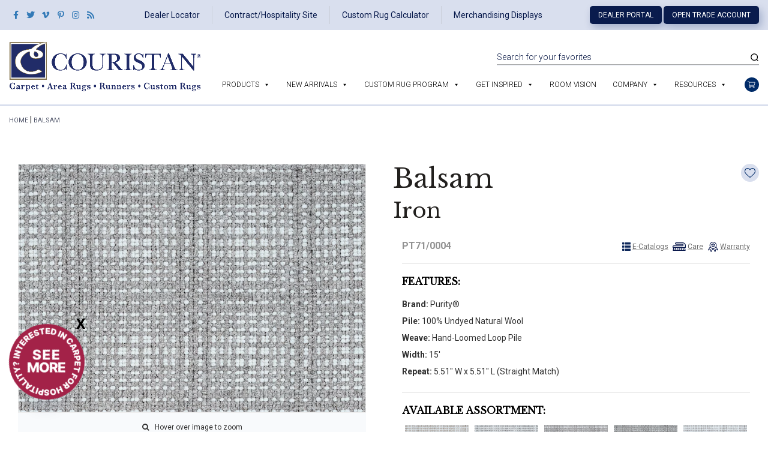

--- FILE ---
content_type: text/html; charset=UTF-8
request_url: https://www.couristan.com/product/pt71-0004/
body_size: 65684
content:
<!DOCTYPE html>
<html lang="en-US">
<head>
    <meta charset="UTF-8">
    <meta name='viewport' content='width=device-width, initial-scale=1.0, maximum-scale=5.0, user-scalable=1'>
    <meta name="google-site-verification" content="P3SJI3O0g6i3VRlJqNVvQkK6amjjue250asZQpanEOM" />
    <meta name="facebook-domain-verification" content="bhtamnobvgbfxj1h1pqsavahzlpfa6" />
    <link rel="profile" href="http://gmpg.org/xfn/11">
    <link rel="pingback" href="https://www.couristan.com/xmlrpc.php">
    <link href="//fonts.googleapis.com/css?family=Montserrat" rel="stylesheet">
    <link rel="dns-prefetch" href="//cdn.couristan.com">
    <link rel="stylesheet" href="https://fonts.googleapis.com/css2?family=Material+Symbols+Outlined:opsz,wght,FILL,GRAD@20..48,100..700,0..1,-50..200&icon_names=3d_rotation" />
    <link href="https://fonts.googleapis.com/css?family=Libre+Baskerville|Playfair+Display:400,400i,700,700i,900,900i|Roboto:100,100i,300,300i,400,400i,500,500i,700,700i,900,900i&display=swap" rel="stylesheet">
    <meta name='robots' content='index, follow, max-image-preview:large, max-snippet:-1, max-video-preview:-1' />
	<style>img:is([sizes="auto" i], [sizes^="auto," i]) { contain-intrinsic-size: 3000px 1500px }</style>
	
<!-- Google Tag Manager for WordPress by gtm4wp.com -->
<script data-cfasync="false" data-pagespeed-no-defer>
	var gtm4wp_datalayer_name = "dataLayer";
	var dataLayer = dataLayer || [];
	const gtm4wp_use_sku_instead = false;
	const gtm4wp_currency = 'USD';
	const gtm4wp_product_per_impression = 10;
	const gtm4wp_clear_ecommerce = false;
	const gtm4wp_datalayer_max_timeout = 2000;
</script>
<!-- End Google Tag Manager for WordPress by gtm4wp.com --><script>window._wca = window._wca || [];</script>

	<!-- This site is optimized with the Yoast SEO plugin v26.3 - https://yoast.com/wordpress/plugins/seo/ -->
	<title>PT71/0004 - Couristan</title>
	<link rel="canonical" href="https://www.couristan.com/product/pt71-0004/" />
	<meta property="og:locale" content="en_US" />
	<meta property="og:type" content="article" />
	<meta property="og:title" content="PT71/0004 - Couristan" />
	<meta property="og:url" content="https://www.couristan.com/product/pt71-0004/" />
	<meta property="og:site_name" content="Couristan" />
	<meta property="article:publisher" content="https://www.facebook.com/Couristan?ref=ts" />
	<meta property="article:modified_time" content="2022-09-21T18:54:56+00:00" />
	<meta property="og:image" content="http://www.couristan.com/wp-content/uploads/2021/11/pt71_0004_bl_xl.jpg" />
	<meta property="og:image:width" content="800" />
	<meta property="og:image:height" content="572" />
	<meta property="og:image:type" content="image/jpeg" />
	<script type="application/ld+json" class="yoast-schema-graph">{"@context":"https://schema.org","@graph":[{"@type":"WebPage","@id":"https://www.couristan.com/product/pt71-0004/","url":"https://www.couristan.com/product/pt71-0004/","name":"PT71/0004 - Couristan","isPartOf":{"@id":"https://www.couristan.com/#website"},"primaryImageOfPage":{"@id":"https://www.couristan.com/product/pt71-0004/#primaryimage"},"image":{"@id":"https://www.couristan.com/product/pt71-0004/#primaryimage"},"thumbnailUrl":"https://www.couristan.com/wp-content/uploads/2021/11/pt71_0004_bl_xl.jpg","datePublished":"2018-01-29T05:07:13+00:00","dateModified":"2022-09-21T18:54:56+00:00","breadcrumb":{"@id":"https://www.couristan.com/product/pt71-0004/#breadcrumb"},"inLanguage":"en-US","potentialAction":[{"@type":"ReadAction","target":["https://www.couristan.com/product/pt71-0004/"]}]},{"@type":"ImageObject","inLanguage":"en-US","@id":"https://www.couristan.com/product/pt71-0004/#primaryimage","url":"https://www.couristan.com/wp-content/uploads/2021/11/pt71_0004_bl_xl.jpg","contentUrl":"https://www.couristan.com/wp-content/uploads/2021/11/pt71_0004_bl_xl.jpg","width":800,"height":572},{"@type":"BreadcrumbList","@id":"https://www.couristan.com/product/pt71-0004/#breadcrumb","itemListElement":[{"@type":"ListItem","position":1,"name":"Home","item":"https://www.couristan.com/"},{"@type":"ListItem","position":2,"name":"Shop","item":"https://www.couristan.com/shop/"},{"@type":"ListItem","position":3,"name":"PT71/0004"}]},{"@type":"WebSite","@id":"https://www.couristan.com/#website","url":"https://www.couristan.com/","name":"Couristan","description":"The foundation of any great room","publisher":{"@id":"https://www.couristan.com/#organization"},"potentialAction":[{"@type":"SearchAction","target":{"@type":"EntryPoint","urlTemplate":"https://www.couristan.com/?s={search_term_string}"},"query-input":{"@type":"PropertyValueSpecification","valueRequired":true,"valueName":"search_term_string"}}],"inLanguage":"en-US"},{"@type":"Organization","@id":"https://www.couristan.com/#organization","name":"Couristan","url":"https://www.couristan.com/","logo":{"@type":"ImageObject","inLanguage":"en-US","@id":"https://www.couristan.com/#/schema/logo/image/","url":"https://www.couristan.com/wp-content/uploads/2022/01/COURISTAN_LOGO.svg","contentUrl":"https://www.couristan.com/wp-content/uploads/2022/01/COURISTAN_LOGO.svg","width":"1024","height":"1024","caption":"Couristan"},"image":{"@id":"https://www.couristan.com/#/schema/logo/image/"},"sameAs":["https://www.facebook.com/Couristan?ref=ts","https://x.com/couristan","https://vimeo.com/couristan","https://www.pinterest.com/couristan/","https://www.instagram.com/couristan/"]}]}</script>
	<!-- / Yoast SEO plugin. -->


<link rel='dns-prefetch' href='//static.addtoany.com' />
<link rel='dns-prefetch' href='//stats.wp.com' />
<link rel='dns-prefetch' href='//cdnjs.cloudflare.com' />
<link rel='dns-prefetch' href='//cdn.jsdelivr.net' />
<link rel="alternate" type="application/rss+xml" title="Couristan &raquo; Feed" href="https://www.couristan.com/feed/" />
<link rel="alternate" type="application/rss+xml" title="Couristan &raquo; Comments Feed" href="https://www.couristan.com/comments/feed/" />
<link rel="alternate" type="application/rss+xml" title="Couristan &raquo; PT71/0004 Comments Feed" href="https://www.couristan.com/product/pt71-0004/feed/" />
<link rel='stylesheet' id='berocket_mm_quantity_style-css' href='https://www.couristan.com/wp-content/plugins/minmax-quantity-for-woocommerce/css/shop.css?ver=1.3.8.3' type='text/css' media='all' />
<link rel='stylesheet' id='sbi_styles-css' href='https://www.couristan.com/wp-content/plugins/instagram-feed/css/sbi-styles.min.css?ver=6.10.0' type='text/css' media='all' />
<link rel='stylesheet' id='wp-block-library-css' href='https://www.couristan.com/wp-includes/css/dist/block-library/style.min.css?ver=89953c78a618fd318f329c2019e251a2' type='text/css' media='all' />
<style id='classic-theme-styles-inline-css' type='text/css'>
/*! This file is auto-generated */
.wp-block-button__link{color:#fff;background-color:#32373c;border-radius:9999px;box-shadow:none;text-decoration:none;padding:calc(.667em + 2px) calc(1.333em + 2px);font-size:1.125em}.wp-block-file__button{background:#32373c;color:#fff;text-decoration:none}
</style>
<link rel='stylesheet' id='wp-components-css' href='https://www.couristan.com/wp-includes/css/dist/components/style.min.css?ver=89953c78a618fd318f329c2019e251a2' type='text/css' media='all' />
<link rel='stylesheet' id='wp-preferences-css' href='https://www.couristan.com/wp-includes/css/dist/preferences/style.min.css?ver=89953c78a618fd318f329c2019e251a2' type='text/css' media='all' />
<link rel='stylesheet' id='wp-block-editor-css' href='https://www.couristan.com/wp-includes/css/dist/block-editor/style.min.css?ver=89953c78a618fd318f329c2019e251a2' type='text/css' media='all' />
<link rel='stylesheet' id='popup-maker-block-library-style-css' href='https://www.couristan.com/wp-content/plugins/popup-maker/dist/packages/block-library-style.css?ver=dbea705cfafe089d65f1' type='text/css' media='all' />
<link rel='stylesheet' id='mediaelement-css' href='https://www.couristan.com/wp-includes/js/mediaelement/mediaelementplayer-legacy.min.css?ver=4.2.17' type='text/css' media='all' />
<link rel='stylesheet' id='wp-mediaelement-css' href='https://www.couristan.com/wp-includes/js/mediaelement/wp-mediaelement.min.css?ver=89953c78a618fd318f329c2019e251a2' type='text/css' media='all' />
<style id='jetpack-sharing-buttons-style-inline-css' type='text/css'>
.jetpack-sharing-buttons__services-list{display:flex;flex-direction:row;flex-wrap:wrap;gap:0;list-style-type:none;margin:5px;padding:0}.jetpack-sharing-buttons__services-list.has-small-icon-size{font-size:12px}.jetpack-sharing-buttons__services-list.has-normal-icon-size{font-size:16px}.jetpack-sharing-buttons__services-list.has-large-icon-size{font-size:24px}.jetpack-sharing-buttons__services-list.has-huge-icon-size{font-size:36px}@media print{.jetpack-sharing-buttons__services-list{display:none!important}}.editor-styles-wrapper .wp-block-jetpack-sharing-buttons{gap:0;padding-inline-start:0}ul.jetpack-sharing-buttons__services-list.has-background{padding:1.25em 2.375em}
</style>
<style id='global-styles-inline-css' type='text/css'>
:root{--wp--preset--aspect-ratio--square: 1;--wp--preset--aspect-ratio--4-3: 4/3;--wp--preset--aspect-ratio--3-4: 3/4;--wp--preset--aspect-ratio--3-2: 3/2;--wp--preset--aspect-ratio--2-3: 2/3;--wp--preset--aspect-ratio--16-9: 16/9;--wp--preset--aspect-ratio--9-16: 9/16;--wp--preset--color--black: #000000;--wp--preset--color--cyan-bluish-gray: #abb8c3;--wp--preset--color--white: #ffffff;--wp--preset--color--pale-pink: #f78da7;--wp--preset--color--vivid-red: #cf2e2e;--wp--preset--color--luminous-vivid-orange: #ff6900;--wp--preset--color--luminous-vivid-amber: #fcb900;--wp--preset--color--light-green-cyan: #7bdcb5;--wp--preset--color--vivid-green-cyan: #00d084;--wp--preset--color--pale-cyan-blue: #8ed1fc;--wp--preset--color--vivid-cyan-blue: #0693e3;--wp--preset--color--vivid-purple: #9b51e0;--wp--preset--gradient--vivid-cyan-blue-to-vivid-purple: linear-gradient(135deg,rgba(6,147,227,1) 0%,rgb(155,81,224) 100%);--wp--preset--gradient--light-green-cyan-to-vivid-green-cyan: linear-gradient(135deg,rgb(122,220,180) 0%,rgb(0,208,130) 100%);--wp--preset--gradient--luminous-vivid-amber-to-luminous-vivid-orange: linear-gradient(135deg,rgba(252,185,0,1) 0%,rgba(255,105,0,1) 100%);--wp--preset--gradient--luminous-vivid-orange-to-vivid-red: linear-gradient(135deg,rgba(255,105,0,1) 0%,rgb(207,46,46) 100%);--wp--preset--gradient--very-light-gray-to-cyan-bluish-gray: linear-gradient(135deg,rgb(238,238,238) 0%,rgb(169,184,195) 100%);--wp--preset--gradient--cool-to-warm-spectrum: linear-gradient(135deg,rgb(74,234,220) 0%,rgb(151,120,209) 20%,rgb(207,42,186) 40%,rgb(238,44,130) 60%,rgb(251,105,98) 80%,rgb(254,248,76) 100%);--wp--preset--gradient--blush-light-purple: linear-gradient(135deg,rgb(255,206,236) 0%,rgb(152,150,240) 100%);--wp--preset--gradient--blush-bordeaux: linear-gradient(135deg,rgb(254,205,165) 0%,rgb(254,45,45) 50%,rgb(107,0,62) 100%);--wp--preset--gradient--luminous-dusk: linear-gradient(135deg,rgb(255,203,112) 0%,rgb(199,81,192) 50%,rgb(65,88,208) 100%);--wp--preset--gradient--pale-ocean: linear-gradient(135deg,rgb(255,245,203) 0%,rgb(182,227,212) 50%,rgb(51,167,181) 100%);--wp--preset--gradient--electric-grass: linear-gradient(135deg,rgb(202,248,128) 0%,rgb(113,206,126) 100%);--wp--preset--gradient--midnight: linear-gradient(135deg,rgb(2,3,129) 0%,rgb(40,116,252) 100%);--wp--preset--font-size--small: 13px;--wp--preset--font-size--medium: 20px;--wp--preset--font-size--large: 36px;--wp--preset--font-size--x-large: 42px;--wp--preset--spacing--20: 0.44rem;--wp--preset--spacing--30: 0.67rem;--wp--preset--spacing--40: 1rem;--wp--preset--spacing--50: 1.5rem;--wp--preset--spacing--60: 2.25rem;--wp--preset--spacing--70: 3.38rem;--wp--preset--spacing--80: 5.06rem;--wp--preset--shadow--natural: 6px 6px 9px rgba(0, 0, 0, 0.2);--wp--preset--shadow--deep: 12px 12px 50px rgba(0, 0, 0, 0.4);--wp--preset--shadow--sharp: 6px 6px 0px rgba(0, 0, 0, 0.2);--wp--preset--shadow--outlined: 6px 6px 0px -3px rgba(255, 255, 255, 1), 6px 6px rgba(0, 0, 0, 1);--wp--preset--shadow--crisp: 6px 6px 0px rgba(0, 0, 0, 1);}:where(.is-layout-flex){gap: 0.5em;}:where(.is-layout-grid){gap: 0.5em;}body .is-layout-flex{display: flex;}.is-layout-flex{flex-wrap: wrap;align-items: center;}.is-layout-flex > :is(*, div){margin: 0;}body .is-layout-grid{display: grid;}.is-layout-grid > :is(*, div){margin: 0;}:where(.wp-block-columns.is-layout-flex){gap: 2em;}:where(.wp-block-columns.is-layout-grid){gap: 2em;}:where(.wp-block-post-template.is-layout-flex){gap: 1.25em;}:where(.wp-block-post-template.is-layout-grid){gap: 1.25em;}.has-black-color{color: var(--wp--preset--color--black) !important;}.has-cyan-bluish-gray-color{color: var(--wp--preset--color--cyan-bluish-gray) !important;}.has-white-color{color: var(--wp--preset--color--white) !important;}.has-pale-pink-color{color: var(--wp--preset--color--pale-pink) !important;}.has-vivid-red-color{color: var(--wp--preset--color--vivid-red) !important;}.has-luminous-vivid-orange-color{color: var(--wp--preset--color--luminous-vivid-orange) !important;}.has-luminous-vivid-amber-color{color: var(--wp--preset--color--luminous-vivid-amber) !important;}.has-light-green-cyan-color{color: var(--wp--preset--color--light-green-cyan) !important;}.has-vivid-green-cyan-color{color: var(--wp--preset--color--vivid-green-cyan) !important;}.has-pale-cyan-blue-color{color: var(--wp--preset--color--pale-cyan-blue) !important;}.has-vivid-cyan-blue-color{color: var(--wp--preset--color--vivid-cyan-blue) !important;}.has-vivid-purple-color{color: var(--wp--preset--color--vivid-purple) !important;}.has-black-background-color{background-color: var(--wp--preset--color--black) !important;}.has-cyan-bluish-gray-background-color{background-color: var(--wp--preset--color--cyan-bluish-gray) !important;}.has-white-background-color{background-color: var(--wp--preset--color--white) !important;}.has-pale-pink-background-color{background-color: var(--wp--preset--color--pale-pink) !important;}.has-vivid-red-background-color{background-color: var(--wp--preset--color--vivid-red) !important;}.has-luminous-vivid-orange-background-color{background-color: var(--wp--preset--color--luminous-vivid-orange) !important;}.has-luminous-vivid-amber-background-color{background-color: var(--wp--preset--color--luminous-vivid-amber) !important;}.has-light-green-cyan-background-color{background-color: var(--wp--preset--color--light-green-cyan) !important;}.has-vivid-green-cyan-background-color{background-color: var(--wp--preset--color--vivid-green-cyan) !important;}.has-pale-cyan-blue-background-color{background-color: var(--wp--preset--color--pale-cyan-blue) !important;}.has-vivid-cyan-blue-background-color{background-color: var(--wp--preset--color--vivid-cyan-blue) !important;}.has-vivid-purple-background-color{background-color: var(--wp--preset--color--vivid-purple) !important;}.has-black-border-color{border-color: var(--wp--preset--color--black) !important;}.has-cyan-bluish-gray-border-color{border-color: var(--wp--preset--color--cyan-bluish-gray) !important;}.has-white-border-color{border-color: var(--wp--preset--color--white) !important;}.has-pale-pink-border-color{border-color: var(--wp--preset--color--pale-pink) !important;}.has-vivid-red-border-color{border-color: var(--wp--preset--color--vivid-red) !important;}.has-luminous-vivid-orange-border-color{border-color: var(--wp--preset--color--luminous-vivid-orange) !important;}.has-luminous-vivid-amber-border-color{border-color: var(--wp--preset--color--luminous-vivid-amber) !important;}.has-light-green-cyan-border-color{border-color: var(--wp--preset--color--light-green-cyan) !important;}.has-vivid-green-cyan-border-color{border-color: var(--wp--preset--color--vivid-green-cyan) !important;}.has-pale-cyan-blue-border-color{border-color: var(--wp--preset--color--pale-cyan-blue) !important;}.has-vivid-cyan-blue-border-color{border-color: var(--wp--preset--color--vivid-cyan-blue) !important;}.has-vivid-purple-border-color{border-color: var(--wp--preset--color--vivid-purple) !important;}.has-vivid-cyan-blue-to-vivid-purple-gradient-background{background: var(--wp--preset--gradient--vivid-cyan-blue-to-vivid-purple) !important;}.has-light-green-cyan-to-vivid-green-cyan-gradient-background{background: var(--wp--preset--gradient--light-green-cyan-to-vivid-green-cyan) !important;}.has-luminous-vivid-amber-to-luminous-vivid-orange-gradient-background{background: var(--wp--preset--gradient--luminous-vivid-amber-to-luminous-vivid-orange) !important;}.has-luminous-vivid-orange-to-vivid-red-gradient-background{background: var(--wp--preset--gradient--luminous-vivid-orange-to-vivid-red) !important;}.has-very-light-gray-to-cyan-bluish-gray-gradient-background{background: var(--wp--preset--gradient--very-light-gray-to-cyan-bluish-gray) !important;}.has-cool-to-warm-spectrum-gradient-background{background: var(--wp--preset--gradient--cool-to-warm-spectrum) !important;}.has-blush-light-purple-gradient-background{background: var(--wp--preset--gradient--blush-light-purple) !important;}.has-blush-bordeaux-gradient-background{background: var(--wp--preset--gradient--blush-bordeaux) !important;}.has-luminous-dusk-gradient-background{background: var(--wp--preset--gradient--luminous-dusk) !important;}.has-pale-ocean-gradient-background{background: var(--wp--preset--gradient--pale-ocean) !important;}.has-electric-grass-gradient-background{background: var(--wp--preset--gradient--electric-grass) !important;}.has-midnight-gradient-background{background: var(--wp--preset--gradient--midnight) !important;}.has-small-font-size{font-size: var(--wp--preset--font-size--small) !important;}.has-medium-font-size{font-size: var(--wp--preset--font-size--medium) !important;}.has-large-font-size{font-size: var(--wp--preset--font-size--large) !important;}.has-x-large-font-size{font-size: var(--wp--preset--font-size--x-large) !important;}
:where(.wp-block-post-template.is-layout-flex){gap: 1.25em;}:where(.wp-block-post-template.is-layout-grid){gap: 1.25em;}
:where(.wp-block-columns.is-layout-flex){gap: 2em;}:where(.wp-block-columns.is-layout-grid){gap: 2em;}
:root :where(.wp-block-pullquote){font-size: 1.5em;line-height: 1.6;}
</style>
<link rel='stylesheet' id='frontcss-css' href='https://www.couristan.com/wp-content/plugins/addify-abandoned-cart-recovery/includes/../assets/css/front.css?ver=3.4.1' type='text/css' media='all' />
<link rel='stylesheet' id='jpibfi-style-css' href='https://www.couristan.com/wp-content/plugins/jquery-pin-it-button-for-images/css/client.css?ver=3.0.6' type='text/css' media='all' />
<link rel='stylesheet' id='theme-my-login-css' href='https://www.couristan.com/wp-content/plugins/theme-my-login/assets/styles/theme-my-login.min.css?ver=7.1.14' type='text/css' media='all' />
<link rel='stylesheet' id='woocommerce-layout-css' href='https://www.couristan.com/wp-content/plugins/woocommerce/assets/css/woocommerce-layout.css?ver=10.3.5' type='text/css' media='all' />
<style id='woocommerce-layout-inline-css' type='text/css'>

	.infinite-scroll .woocommerce-pagination {
		display: none;
	}
</style>
<link rel='stylesheet' id='woocommerce-smallscreen-css' href='https://www.couristan.com/wp-content/plugins/woocommerce/assets/css/woocommerce-smallscreen.css?ver=10.3.5' type='text/css' media='only screen and (max-width: 768px)' />
<link rel='stylesheet' id='woocommerce-general-css' href='https://www.couristan.com/wp-content/plugins/woocommerce/assets/css/woocommerce.css?ver=10.3.5' type='text/css' media='all' />
<style id='woocommerce-inline-inline-css' type='text/css'>
.woocommerce form .form-row .required { visibility: visible; }
</style>
<link rel='stylesheet' id='megamenu-css' href='https://www.couristan.com/wp-content/uploads/maxmegamenu/style.css?ver=adb2ef' type='text/css' media='all' />
<link rel='stylesheet' id='dashicons-css' href='https://www.couristan.com/wp-includes/css/dashicons.min.css?ver=89953c78a618fd318f329c2019e251a2' type='text/css' media='all' />
<link rel='stylesheet' id='brands-styles-css' href='https://www.couristan.com/wp-content/plugins/woocommerce/assets/css/brands.css?ver=10.3.5' type='text/css' media='all' />
<link rel='stylesheet' id='bootstrap-css-css' href='https://www.couristan.com/wp-content/themes/couristan/css/bootstrap.min.css?ver=3.3.1' type='text/css' media='all' />
<link rel='stylesheet' id='couristan-style-css' href='https://www.couristan.com/wp-content/themes/couristan-child/style.css?ver=89953c78a618fd318f329c2019e251a2' type='text/css' media='all' />
<link rel='stylesheet' id='upw_theme_standard-css' href='https://www.couristan.com/wp-content/plugins/ultimate-posts-widget/css/upw-theme-standard.min.css?ver=89953c78a618fd318f329c2019e251a2' type='text/css' media='all' />
<link rel='stylesheet' id='tablepress-default-css' href='https://www.couristan.com/wp-content/plugins/tablepress/css/build/default.css?ver=3.2.5' type='text/css' media='all' />
<link rel='stylesheet' id='perfect-scrollbar-css' href='https://www.couristan.com/wp-content/plugins/woocomm-popup-cart-ajax/assets/perfect-scrollbar/css/perfect-scrollbar.min.css?ver=89953c78a618fd318f329c2019e251a2' type='text/css' media='all' />
<link rel='stylesheet' id='perfect-scrollbar-theme-css' href='https://www.couristan.com/wp-content/plugins/woocomm-popup-cart-ajax/assets/perfect-scrollbar/css/custom-theme.css?ver=89953c78a618fd318f329c2019e251a2' type='text/css' media='all' />
<link rel='stylesheet' id='wcspc-fonts-css' href='https://www.couristan.com/wp-content/plugins/woocomm-popup-cart-ajax/assets/css/fonts.css?ver=89953c78a618fd318f329c2019e251a2' type='text/css' media='all' />
<link rel='stylesheet' id='wcspc-frontend-css' href='https://www.couristan.com/wp-content/plugins/woocomm-popup-cart-ajax/assets/css/frontend.css?ver=89953c78a618fd318f329c2019e251a2' type='text/css' media='all' />
<link rel='stylesheet' id='wc_stripe_express_checkout_style-css' href='https://www.couristan.com/wp-content/plugins/woocommerce-gateway-stripe/build/express-checkout.css?ver=2bec0c7b5a831a62b06b' type='text/css' media='all' />
<link rel='stylesheet' id='addtoany-css' href='https://www.couristan.com/wp-content/plugins/add-to-any/addtoany.min.css?ver=1.16' type='text/css' media='all' />
<link rel='stylesheet' id='filter-group-select-2-css-css' href='https://cdnjs.cloudflare.com/ajax/libs/select2/4.0.6-rc.0/css/select2.min.css?ver=89953c78a618fd318f329c2019e251a2' type='text/css' media='all' />
<link rel='stylesheet' id='font-awesome-old.css-css' href='https://www.couristan.com/wp-content/themes/couristan-child/font-awesome/css/font-awesome.min.css?ver=89953c78a618fd318f329c2019e251a2' type='text/css' media='all' />
<link rel='stylesheet' id='font-awesome.css-css' href='https://www.couristan.com/wp-content/themes/couristan-child/font-awesome/css/fontawesome.css?ver=89953c78a618fd318f329c2019e251a2' type='text/css' media='all' />
<link rel='stylesheet' id='font-awesome-brand.css-css' href='https://www.couristan.com/wp-content/themes/couristan-child/font-awesome/css/brands.css?ver=89953c78a618fd318f329c2019e251a2' type='text/css' media='all' />
<link rel='stylesheet' id='font-awesome-reg.css-css' href='https://www.couristan.com/wp-content/themes/couristan-child/font-awesome/css/regular.css?ver=89953c78a618fd318f329c2019e251a2' type='text/css' media='all' />
<link rel='stylesheet' id='font-awesome-solid.css-css' href='https://www.couristan.com/wp-content/themes/couristan-child/font-awesome/css/solid.css?ver=89953c78a618fd318f329c2019e251a2' type='text/css' media='all' />
<link rel='stylesheet' id='slick-style-css' href='https://www.couristan.com/wp-content/themes/couristan-child/js/slick/slick.css?ver=89953c78a618fd318f329c2019e251a2' type='text/css' media='all' />
<link rel='stylesheet' id='slick-theme-style-css' href='https://www.couristan.com/wp-content/themes/couristan-child/js/slick/slick-theme.css?ver=89953c78a618fd318f329c2019e251a2' type='text/css' media='all' />
<link rel='stylesheet' id='fancybox-css-css' href='https://cdnjs.cloudflare.com/ajax/libs/fancybox/3.5.7/jquery.fancybox.css?ver=89953c78a618fd318f329c2019e251a2' type='text/css' media='all' />
<link rel='stylesheet' id='global.css-css' href='https://www.couristan.com/wp-content/themes/couristan-child/styles/global.css?ver=89953c78a618fd318f329c2019e251a2' type='text/css' media='all' />
<link rel='stylesheet' id='woocommerce-css' href='https://www.couristan.com/wp-content/themes/couristan-child/styles/woo.css?ver=89953c78a618fd318f329c2019e251a2' type='text/css' media='all' />
<link rel='stylesheet' id='additional.css-css' href='https://www.couristan.com/wp-content/themes/couristan-child/styles/additional.css?ver=89953c78a618fd318f329c2019e251a2' type='text/css' media='all' />
<link rel='stylesheet' id='responsive.css-css' href='https://www.couristan.com/wp-content/themes/couristan-child/styles/responsive.css?ver=89953c78a618fd318f329c2019e251a2' type='text/css' media='all' />
<link rel='stylesheet' id='owl-styles-css' href='https://www.couristan.com/wp-content/themes/couristan-child/owl/owl.carousel.min.css?ver=89953c78a618fd318f329c2019e251a2' type='text/css' media='all' />
<link rel='stylesheet' id='owl-theme-css' href='https://www.couristan.com/wp-content/themes/couristan-child/owl/owl.theme.default.min.css?ver=89953c78a618fd318f329c2019e251a2' type='text/css' media='all' />
<link rel='stylesheet' id='magnific-popup.css-css' href='https://www.couristan.com/wp-content/themes/couristan-child/js/magnific-popup.css?ver=89953c78a618fd318f329c2019e251a2' type='text/css' media='all' />
<script type="text/javascript" src="https://www.couristan.com/wp-includes/js/jquery/jquery.min.js?ver=3.7.1" id="jquery-core-js"></script>
<script type="text/javascript" src="https://www.couristan.com/wp-includes/js/jquery/jquery-migrate.min.js?ver=3.4.1" id="jquery-migrate-js"></script>
<script type="text/javascript" id="addtoany-core-js-before">
/* <![CDATA[ */
window.a2a_config=window.a2a_config||{};a2a_config.callbacks=[];a2a_config.overlays=[];a2a_config.templates={};
/* ]]> */
</script>
<script type="text/javascript" defer src="https://static.addtoany.com/menu/page.js" id="addtoany-core-js"></script>
<script type="text/javascript" defer src="https://www.couristan.com/wp-content/plugins/add-to-any/addtoany.min.js?ver=1.1" id="addtoany-jquery-js"></script>
<script type="text/javascript" src="https://www.couristan.com/wp-content/plugins/addify-abandoned-cart-recovery/includes/../assets/js/front.js?ver=1.0.0" id="frontjs-js"></script>
<script type="text/javascript" src="https://www.couristan.com/wp-content/plugins/minmax-quantity-for-woocommerce/js/frontend.js?ver=89953c78a618fd318f329c2019e251a2" id="berocket-front-cart-js-js"></script>
<script type="text/javascript" id="wc-single-product-js-extra">
/* <![CDATA[ */
var wc_single_product_params = {"i18n_required_rating_text":"Please select a rating","i18n_rating_options":["1 of 5 stars","2 of 5 stars","3 of 5 stars","4 of 5 stars","5 of 5 stars"],"i18n_product_gallery_trigger_text":"View full-screen image gallery","review_rating_required":"yes","flexslider":{"rtl":false,"animation":"slide","smoothHeight":true,"directionNav":false,"controlNav":"thumbnails","slideshow":false,"animationSpeed":500,"animationLoop":false,"allowOneSlide":false},"zoom_enabled":"","zoom_options":[],"photoswipe_enabled":"","photoswipe_options":{"shareEl":false,"closeOnScroll":false,"history":false,"hideAnimationDuration":0,"showAnimationDuration":0},"flexslider_enabled":""};
/* ]]> */
</script>
<script type="text/javascript" src="https://www.couristan.com/wp-content/plugins/woocommerce/assets/js/frontend/single-product.min.js?ver=10.3.5" id="wc-single-product-js" defer="defer" data-wp-strategy="defer"></script>
<script type="text/javascript" src="https://www.couristan.com/wp-content/plugins/woocommerce/assets/js/jquery-blockui/jquery.blockUI.min.js?ver=2.7.0-wc.10.3.5" id="wc-jquery-blockui-js" defer="defer" data-wp-strategy="defer"></script>
<script type="text/javascript" src="https://www.couristan.com/wp-content/plugins/woocommerce/assets/js/js-cookie/js.cookie.min.js?ver=2.1.4-wc.10.3.5" id="wc-js-cookie-js" defer="defer" data-wp-strategy="defer"></script>
<script type="text/javascript" id="woocommerce-js-extra">
/* <![CDATA[ */
var woocommerce_params = {"ajax_url":"\/wp-admin\/admin-ajax.php","wc_ajax_url":"\/?wc-ajax=%%endpoint%%","i18n_password_show":"Show password","i18n_password_hide":"Hide password"};
/* ]]> */
</script>
<script type="text/javascript" src="https://www.couristan.com/wp-content/plugins/woocommerce/assets/js/frontend/woocommerce.min.js?ver=10.3.5" id="woocommerce-js" defer="defer" data-wp-strategy="defer"></script>
<script type="text/javascript" src="https://stats.wp.com/s-202547.js" id="woocommerce-analytics-js" defer="defer" data-wp-strategy="defer"></script>
<script type="text/javascript" src="https://cdnjs.cloudflare.com/ajax/libs/jscolor/2.1.0/jscolor.min.js?ver=89953c78a618fd318f329c2019e251a2" id="jscolor-js"></script>
<script type="text/javascript" src="https://www.couristan.com/wp-content/themes/couristan-child/owl/owl.carousel.min.js?ver=89953c78a618fd318f329c2019e251a2" id="owl-scr-js"></script>
<script type="text/javascript" src="https://www.couristan.com/wp-content/themes/couristan-child/js/matchbox.js?ver=89953c78a618fd318f329c2019e251a2" id="matchbox-js"></script>
<script type="text/javascript" src="https://www.couristan.com/wp-content/themes/couristan-child/js/modernizr.custom.min.js?ver=89953c78a618fd318f329c2019e251a2" id="matchbox-min-js"></script>
<link rel="https://api.w.org/" href="https://www.couristan.com/wp-json/" /><link rel="alternate" title="JSON" type="application/json" href="https://www.couristan.com/wp-json/wp/v2/product/13948" /><link rel="EditURI" type="application/rsd+xml" title="RSD" href="https://www.couristan.com/xmlrpc.php?rsd" />

<link rel='shortlink' href='https://www.couristan.com/?p=13948' />
<link rel="alternate" title="oEmbed (JSON)" type="application/json+oembed" href="https://www.couristan.com/wp-json/oembed/1.0/embed?url=https%3A%2F%2Fwww.couristan.com%2Fproduct%2Fpt71-0004%2F" />
<link rel="alternate" title="oEmbed (XML)" type="text/xml+oembed" href="https://www.couristan.com/wp-json/oembed/1.0/embed?url=https%3A%2F%2Fwww.couristan.com%2Fproduct%2Fpt71-0004%2F&#038;format=xml" />
<style type="text/css">
	a.pinit-button.custom span {
		}

	.pinit-hover {
		opacity: 0.8 !important;
		filter: alpha(opacity=80) !important;
	}
	a.pinit-button {
	border-bottom: 0 !important;
	box-shadow: none !important;
	margin-bottom: 0 !important;
}
a.pinit-button::after {
    display: none;
}</style>
		<style></style>	<style>img#wpstats{display:none}</style>
		
<!-- Google Tag Manager for WordPress by gtm4wp.com -->
<!-- GTM Container placement set to automatic -->
<script data-cfasync="false" data-pagespeed-no-defer>
	var dataLayer_content = {"pagePostType":"product","pagePostType2":"single-product","pagePostAuthor":"admin","customerTotalOrders":0,"customerTotalOrderValue":0,"customerFirstName":"","customerLastName":"","customerBillingFirstName":"","customerBillingLastName":"","customerBillingCompany":"","customerBillingAddress1":"","customerBillingAddress2":"","customerBillingCity":"","customerBillingState":"","customerBillingPostcode":"","customerBillingCountry":"","customerBillingEmail":"","customerBillingEmailHash":"","customerBillingPhone":"","customerShippingFirstName":"","customerShippingLastName":"","customerShippingCompany":"","customerShippingAddress1":"","customerShippingAddress2":"","customerShippingCity":"","customerShippingState":"","customerShippingPostcode":"","customerShippingCountry":"","productRatingCounts":[],"productAverageRating":0,"productReviewCount":0,"productType":"simple","productIsVariable":0};
	dataLayer.push( dataLayer_content );
</script>
<script data-cfasync="false" data-pagespeed-no-defer>
(function(w,d,s,l,i){w[l]=w[l]||[];w[l].push({'gtm.start':
new Date().getTime(),event:'gtm.js'});var f=d.getElementsByTagName(s)[0],
j=d.createElement(s),dl=l!='dataLayer'?'&l='+l:'';j.async=true;j.src=
'//www.googletagmanager.com/gtm.js?id='+i+dl;f.parentNode.insertBefore(j,f);
})(window,document,'script','dataLayer','GTM-T7V75NS');
</script>
<!-- End Google Tag Manager for WordPress by gtm4wp.com --><link rel="shortcut icon" type="image/x-icon" href="/favicon.ico" />
	<noscript><style>.woocommerce-product-gallery{ opacity: 1 !important; }</style></noscript>
		<style type="text/css">
				.wcspc-count,
		.wcspc-area{
			background: #9b5c8f		}
						.wcspc-count,
		.wcspc-count i,
		.wcspc-area-top.wcspc-items .wcspc-item-inner .wcspc-item-remove:before,
		.wcspc-area .wcspc-area-bot .wcspc-total .wcspc-total-inner,
		.wcspc-area-bot .wcspc-action .wcspc-action-inner > div a,
		.wcspc-area-bot .wcspc-continue span,
		.wcspc-area .wcspc-close{
			color: #ffffff;
		}
						.wcspc-count span,
		.wcspc-area-bot .wcspc-action .wcspc-action-inner > div a{
			background: #a7a7a7;
		}
						.wcspc-area-bot .wcspc-action .wcspc-action-inner > div a{
			border:2px solid #a7a7a7;
		}
						.wcspc-area-bot .wcspc-action .wcspc-action-inner > div a:hover,
		.wcspc-area-top.wcspc-items .wcspc-item-inner .wcspc-item-remove:hover:before,
		.wcspc-area-bot .wcspc-continue span:hover,
		.wcspc-area .wcspc-close:hover{
			color:#a7a7a7;
		}
				
			</style>
	<link rel="icon" href="https://www.couristan.com/wp-content/uploads/2016/01/couristan-c-100x100.jpg" sizes="32x32" />
<link rel="icon" href="https://www.couristan.com/wp-content/uploads/2016/01/couristan-c.jpg" sizes="192x192" />
<link rel="apple-touch-icon" href="https://www.couristan.com/wp-content/uploads/2016/01/couristan-c.jpg" />
<meta name="msapplication-TileImage" content="https://www.couristan.com/wp-content/uploads/2016/01/couristan-c.jpg" />
<style type="text/css">/** Mega Menu CSS: fs **/</style>
    <style>
        html {
            margin-top: 0 !important;
        }
    </style>
  
</head>

<script id="groupData">
    var groupDataFilter = [{"acf_fc_layout":"product_attribute","attribute":"","label_title":"","inner_title":""},{"acf_fc_layout":"product_category","category":false,"name":"","values":"","label_title":"","inner_title":""},{"acf_fc_layout":"product_attribute","attribute":"pa_pattern","label_title":"Pattern","inner_title":"Choose Pattern"},{"acf_fc_layout":"product_attribute","attribute":"pa_style","label_title":"Style","inner_title":"Choose Style"},{"acf_fc_layout":"product_attribute","attribute":"","label_title":"","inner_title":""},{"acf_fc_layout":"product_attribute","attribute":"pa_pile-group","label_title":"Fiber","inner_title":"Choose Fiber"}];</script>


<div id="dynamic" class="fixed-header-home">
    <body class="wp-singular product-template-default single single-product postid-13948 wp-theme-couristan wp-child-theme-couristan-child theme-couristan woocommerce woocommerce-page woocommerce-no-js mega-menu-primary group-blog" >
    <div class="box" id="animated-box">
        <div class="spinner"><a href="https://hospitality.couristan.com/" target="_blank"><img src="https://www.couristan.com/wp-content/uploads/2023/10/hospitality.svg"></a></div>
        <div class="close-btn">X</div>
    </div>
        <div id="header">
        <div class="container-fluid">
            <div class="topbar-wrapper">
                <div id="topbar">
                    <div id="social_top_right" class="widget-area" role="complementary">
                                                        <a href="https://www.facebook.com/Couristan?ref=ts" target="_blank"><i
                                            class="fab fa-facebook-f"></i></a>
                                                                <a href="https://www.twitter.com/couristan" target="_blank"><i
                                            class="fab fa-twitter"></i></a>
                                                                <a href="https://www.vimeo.com/user42649026" target="_blank"><i
                                            class="fab fa-vimeo-v"></i></a>
                                                                <a href="https://www.pinterest.com/couristan/" target="_blank"><i
                                            class="fab fa-pinterest-p"></i></a>
                                                                <a href="https://www.instagram.com/couristan/" target="_blank"><i
                                            class="fab fa-instagram"></i></a>
                                                                <a href="https://www.couristan.com/category/blog/" target="_blank"><i
                                            class="fas fa-rss"></i></a>
                                                    </div><!-- #primary-sidebar -->
                    <div class="top-bar-new">
                        
                        <ul class="top-bar-menu">
                            <ul id="menu-top-menu" class="nav navbar-nav"><li id="menu-item-25" class="menu-item menu-item-type-custom menu-item-object-custom menu-item-25"><a title="Dealer Locator" href="/dealers">Dealer Locator</a></li>
<li id="menu-item-27" class="menu-item menu-item-type-custom menu-item-object-custom menu-item-27"><a title="Contract/Hospitality Site" target="_blank" href="http://hospitality.couristan.com">Contract/Hospitality Site</a></li>
<li id="menu-item-5786" class="menu-item menu-item-type-custom menu-item-object-custom menu-item-5786"><a title="Custom Rug Calculator" href="/custom-rug-calculator/">Custom Rug Calculator</a></li>
<li id="menu-item-51622" class="menu-item menu-item-type-post_type menu-item-object-page menu-item-51622"><a title="Merchandising Displays" href="https://www.couristan.com/merchandise-display-units/">Merchandising Displays</a></li>
</ul>                        </ul>
                       
                    </div>
                
                                <div class="top-bar-btn">
                    <div class="dealer-portal">
                                                    <a class="btn dark-blue-button" href="https://pricelist.couristan.com/dealer/pages/custpl/index.html" target="_blank">Dealer Portal</a>
                                                    <a class="btn dark-blue-button" href="https://www.couristan.com/open-trade-account/" target="_self">Open Trade Account</a>
                    </div>
                </div>

                </div>
                            </div>
        </div>
    </div>
    <div class="fixed-header">
    <div class="container-fluid">
        <div class="row">
            <div class="new-home-second-nav search-holder">
                <div class="icons-search">
                    <div class="search-input">
                        
                        <div class="search-bar">
                            <form method="get" id="searchform" action="https://www.couristan.com/" class="clearfix" novalidate="true" autocomplete="off">
                                <input type="text" name="s" id="s" placeholder="Search for your favorites">
                            </form>
                            <div class="search icon">
                                <svg width="22" height="22" viewBox="0 0 22 22" fill="none" xmlns="http://www.w3.org/2000/svg">
                                <path d="M19.9007 18.5992L17.3065 16.0142C18.7129 14.2768 19.3989 12.066 19.2232 9.83766C19.0475 7.60934 18.0234 5.5334 16.3622 4.0379C14.7009 2.5424 12.5291 1.74138 10.2947 1.8C8.0602 1.85863 5.93341 2.77243 4.35286 4.35298C2.77231 5.93353 1.8585 8.06032 1.79988 10.2948C1.74126 12.5293 2.54228 14.701 4.03778 16.3623C5.53328 18.0236 7.60922 19.0476 9.83754 19.2233C12.0659 19.399 14.2767 18.713 16.014 17.3067L18.599 19.9008C18.6843 19.9868 18.7856 20.0549 18.8974 20.1015C19.0091 20.148 19.1289 20.172 19.2499 20.172C19.3709 20.172 19.4907 20.148 19.6024 20.1015C19.7141 20.0549 19.8155 19.9868 19.9007 19.9008C19.9866 19.8156 20.0548 19.7142 20.1014 19.6025C20.1479 19.4908 20.1719 19.371 20.1719 19.25C20.1719 19.129 20.1479 19.0092 20.1014 18.8975C20.0548 18.7858 19.9866 18.6844 19.9007 18.5992ZM3.66655 10.5417C3.66655 9.18192 4.06976 7.85271 4.82519 6.72212C5.58063 5.59154 6.65436 4.71035 7.9106 4.19C9.16684 3.66964 10.5492 3.5335 11.8828 3.79877C13.2164 4.06404 14.4414 4.71882 15.4029 5.68031C16.3644 6.6418 17.0192 7.8668 17.2844 9.20042C17.5497 10.534 17.4136 11.9164 16.8932 13.1726C16.3729 14.4289 15.4917 15.5026 14.3611 16.258C13.2305 17.0135 11.9013 17.4167 10.5415 17.4167C8.71818 17.4167 6.9695 16.6923 5.68019 15.403C4.39087 14.1137 3.66655 12.365 3.66655 10.5417Z" fill="black"/>
                                </svg>
                            </div>
                            <div class="search-results-dropdown"></div>
                        </div>

                    </div>
                    
                </div>
                <div class="favorites">
                        <a href="/favorites/">
                            <span class="count"></span>
                        </a>
                    </div>
            </div>

            <div class="new-home-second-nav">
                
                <div>
                   <div id="logo">
                        <a href="/home" alt="Home"><img src="https://www.couristan.com/wp-content/uploads/2023/06/2023_COURISTAN_LOGO_WEBSITE_v5.png" alt="Couristan Logo"/></a>
                   </div>
                </div>
                <div class="nav-w-icon">
                <div class="nav-wrapper">
                    <nav class="navbar navbar-default" role="navigation">
                            <div id="mega-menu-wrap-primary" class="mega-menu-wrap"><div class="mega-menu-toggle"><div class="mega-toggle-blocks-left"></div><div class="mega-toggle-blocks-center"></div><div class="mega-toggle-blocks-right"><div class='mega-toggle-block mega-menu-toggle-animated-block mega-toggle-block-0' id='mega-toggle-block-0'><button aria-label="Toggle Menu" class="mega-toggle-animated mega-toggle-animated-slider" type="button" aria-expanded="false">
                  <span class="mega-toggle-animated-box">
                    <span class="mega-toggle-animated-inner"></span>
                  </span>
                </button></div></div></div><ul id="mega-menu-primary" class="mega-menu max-mega-menu mega-menu-horizontal mega-no-js" data-event="hover_intent" data-effect="slide" data-effect-speed="200" data-effect-mobile="disabled" data-effect-speed-mobile="0" data-mobile-force-width="false" data-second-click="go" data-document-click="collapse" data-vertical-behaviour="standard" data-breakpoint="991" data-unbind="true" data-mobile-state="collapse_all" data-mobile-direction="vertical" data-hover-intent-timeout="300" data-hover-intent-interval="100"><li class="mega-wide-dropdown mega-menu-item mega-menu-item-type-custom mega-menu-item-object-custom mega-menu-item-has-children mega-menu-megamenu mega-align-bottom-left mega-menu-megamenu mega-menu-item-30281" id="mega-menu-item-30281"><a class="mega-menu-link" href="#" aria-expanded="false" tabindex="0">Products<span class="mega-indicator" aria-hidden="true"></span></a>
<ul class="mega-sub-menu">
<li class="mega-menu-item mega-menu-item-type-custom mega-menu-item-object-custom mega-menu-item-has-children mega-menu-column-standard mega-menu-columns-2-of-12 mega-menu-item-31167" style="--columns:12; --span:2" id="mega-menu-item-31167"><a class="mega-menu-link" href="#">Carpets and Custom Area Rugs<span class="mega-indicator" aria-hidden="true"></span></a>
	<ul class="mega-sub-menu">
<li class="mega-menu-item mega-menu-item-type-custom mega-menu-item-object-custom mega-menu-item-51409" id="mega-menu-item-51409"><a class="mega-menu-link" href="/products/?filter=product_tag%3Dbroadloom">See All</a></li><li class="mega-menu-item mega-menu-item-type-custom mega-menu-item-object-custom mega-menu-item-51410" id="mega-menu-item-51410"><a class="mega-menu-link" href="/products/?filter=page%3D0%26count%3D24%26orderby%3Dcollections%26product_tag%3Dbroadloom">See by Collections/Patterns</a></li><li class="mega-menu-item mega-menu-item-type-post_type mega-menu-item-object-page mega-menu-item-629" id="mega-menu-item-629"><a class="mega-menu-link" href="https://www.couristan.com/our-brands/">Our Brands</a></li><li class="mega-menu-item mega-menu-item-type-post_type mega-menu-item-object-page mega-menu-item-663" id="mega-menu-item-663"><a class="mega-menu-link" href="https://www.couristan.com/carpet-care/">Carpet Care</a></li>	</ul>
</li><li class="mega-menu-item mega-menu-item-type-custom mega-menu-item-object-custom mega-menu-item-has-children mega-menu-column-standard mega-menu-columns-2-of-12 mega-menu-item-31168" style="--columns:12; --span:2" id="mega-menu-item-31168"><a class="mega-menu-link" href="#">Area Rugs<span class="mega-indicator" aria-hidden="true"></span></a>
	<ul class="mega-sub-menu">
<li class="mega-menu-item mega-menu-item-type-custom mega-menu-item-object-custom mega-menu-item-51411" id="mega-menu-item-51411"><a class="mega-menu-link" href="/products/?filter=product_tag%3Darea-rugs">See All</a></li><li class="mega-menu-item mega-menu-item-type-custom mega-menu-item-object-custom mega-menu-item-51412" id="mega-menu-item-51412"><a class="mega-menu-link" href="/products/?filter=page%3D1%26count%3D24%26orderby%3Dcollections%26product_tag%3Darea-rugs">See by Collections</a></li><li class="mega-menu-item mega-menu-item-type-post_type mega-menu-item-object-page mega-menu-item-664" id="mega-menu-item-664"><a class="mega-menu-link" href="https://www.couristan.com/rug-care/">Rug Care</a></li>	</ul>
</li><li class="mega-menu-item mega-menu-item-type-custom mega-menu-item-object-custom mega-menu-item-has-children mega-menu-column-standard mega-menu-columns-2-of-12 mega-menu-item-41809" style="--columns:12; --span:2" id="mega-menu-item-41809"><a class="mega-menu-link" href="#">Outdoor/Indoor<span class="mega-indicator" aria-hidden="true"></span></a>
	<ul class="mega-sub-menu">
<li class="mega-menu-item mega-menu-item-type-custom mega-menu-item-object-custom mega-menu-item-51413" id="mega-menu-item-51413"><a class="mega-menu-link" href="https://www.couristan.com/products/?filter=page%3D1%26count%3D24%26orderby%3D%26product_tag%3Doutdoor-indoor-area-rugs">See All Area Rugs</a></li><li class="mega-menu-item mega-menu-item-type-custom mega-menu-item-object-custom mega-menu-item-51414" id="mega-menu-item-51414"><a class="mega-menu-link" href="https://www.couristan.com/products/?filter=page%3D1%26count%3D24%26orderby%3D%26product_tag%3Doutdoor-indoor-carpets">See All Carpets/Custom Area Rugs</a></li>	</ul>
</li><li class="mega-menu-item mega-menu-item-type-custom mega-menu-item-object-custom mega-menu-item-has-children mega-menu-column-standard mega-menu-columns-2-of-12 mega-menu-item-31170" style="--columns:12; --span:2" id="mega-menu-item-31170"><a class="mega-menu-link" href="#">Roll Runners<span class="mega-indicator" aria-hidden="true"></span></a>
	<ul class="mega-sub-menu">
<li class="mega-menu-item mega-menu-item-type-custom mega-menu-item-object-custom mega-menu-item-30284" id="mega-menu-item-30284"><a class="mega-menu-link" href="/products/?filter=product_tag%3Droll-runner">See All</a></li>	</ul>
</li><li class="mega-menu-item mega-menu-item-type-custom mega-menu-item-object-custom mega-menu-item-has-children mega-menu-column-standard mega-menu-columns-2-of-12 mega-menu-item-47352" style="--columns:12; --span:2" id="mega-menu-item-47352"><a class="mega-menu-link" href="#">Special Shapes<span class="mega-indicator" aria-hidden="true"></span></a>
	<ul class="mega-sub-menu">
<li class="mega-menu-item mega-menu-item-type-custom mega-menu-item-object-custom mega-menu-item-47353" id="mega-menu-item-47353"><a class="mega-menu-link" href="/products/?filter=product_tag%3Dspecial-shapes">See All</a></li>	</ul>
</li><li class="mega-menu-item mega-menu-item-type-custom mega-menu-item-object-custom mega-menu-item-has-children mega-menu-column-standard mega-menu-columns-2-of-12 mega-menu-item-47354" style="--columns:12; --span:2" id="mega-menu-item-47354"><a class="mega-menu-link" href="#">Limited Availability<span class="mega-indicator" aria-hidden="true"></span></a>
	<ul class="mega-sub-menu">
<li class="mega-menu-item mega-menu-item-type-custom mega-menu-item-object-custom mega-menu-item-47355" id="mega-menu-item-47355"><a class="mega-menu-link" href="/closeouts/">Area Rugs</a></li><li class="mega-menu-item mega-menu-item-type-custom mega-menu-item-object-custom mega-menu-item-47356" id="mega-menu-item-47356"><a class="mega-menu-link" href="/products/?filter=limited%3Dyes%26page%3D1%26count%3D24%26orderby%3D%26product_tag%3Dbroadloom">Carpets</a></li>	</ul>
</li></ul>
</li><li class="mega-menu-item mega-menu-item-type-custom mega-menu-item-object-custom mega-menu-item-has-children mega-align-bottom-left mega-menu-flyout mega-menu-item-51416" id="mega-menu-item-51416"><a class="mega-menu-link" href="#" aria-expanded="false" tabindex="0">New Arrivals<span class="mega-indicator" aria-hidden="true"></span></a>
<ul class="mega-sub-menu">
<li class="mega-menu-item mega-menu-item-type-custom mega-menu-item-object-custom mega-menu-item-51417" id="mega-menu-item-51417"><a class="mega-menu-link" href="/products/?filter=page%3D1%26count%3D24%26orderby%3D%26recent%3Dyes%26product_tag%3Dbroadloom">Carpets</a></li><li class="mega-menu-item mega-menu-item-type-custom mega-menu-item-object-custom mega-menu-item-51418" id="mega-menu-item-51418"><a class="mega-menu-link" href="/products/?filter=page%3D1%26count%3D24%26orderby%3D%26recent%3Dyes%26product_tag%3Darea-rugs">Area Rugs</a></li></ul>
</li><li class="mega-menu-item mega-menu-item-type-post_type mega-menu-item-object-page mega-menu-item-has-children mega-align-bottom-left mega-menu-flyout mega-menu-item-30117" id="mega-menu-item-30117"><a class="mega-menu-link" href="https://www.couristan.com/custom-choice/" aria-expanded="false" tabindex="0">Custom Rug Program<span class="mega-indicator" aria-hidden="true"></span></a>
<ul class="mega-sub-menu">
<li class="mega-menu-item mega-menu-item-type-post_type mega-menu-item-object-page mega-menu-item-30114" id="mega-menu-item-30114"><a class="mega-menu-link" href="https://www.couristan.com/custom-choice/">Custom Rug Overview</a></li><li class="mega-menu-item mega-menu-item-type-post_type mega-menu-item-object-page mega-menu-item-30116" id="mega-menu-item-30116"><a class="mega-menu-link" href="https://www.couristan.com/custom-binding/">Finishing Options</a></li><li class="mega-menu-item mega-menu-item-type-post_type mega-menu-item-object-page mega-menu-item-30115" id="mega-menu-item-30115"><a class="mega-menu-link" href="https://www.couristan.com/custom-rug-tool/">Custom Rug Tool</a></li><li class="mega-menu-item mega-menu-item-type-post_type mega-menu-item-object-page mega-menu-item-30113" id="mega-menu-item-30113"><a class="mega-menu-link" href="https://www.couristan.com/custom-rug-calculator/">Custom Rug Calculator</a></li></ul>
</li><li class="mega-menu-item mega-menu-item-type-custom mega-menu-item-object-custom mega-menu-item-has-children mega-menu-megamenu mega-align-bottom-left mega-menu-megamenu mega-menu-item-3015" id="mega-menu-item-3015"><a class="mega-menu-link" href="https://www.couristan.com/category/popular-trends/" aria-expanded="false" tabindex="0">Get Inspired<span class="mega-indicator" aria-hidden="true"></span></a>
<ul class="mega-sub-menu">
<li class="mega-menu-item mega-menu-item-type-post_type mega-menu-item-object-page mega-menu-item-has-children mega-menu-column-standard mega-menu-columns-1-of-3 mega-menu-item-641" style="--columns:3; --span:1" id="mega-menu-item-641"><a class="mega-menu-link" href="https://www.couristan.com/designing-with-carpet/">Carpet Guide<span class="mega-indicator" aria-hidden="true"></span></a>
	<ul class="mega-sub-menu">
<li class="mega-menu-item mega-menu-item-type-post_type mega-menu-item-object-page mega-menu-item-722" id="mega-menu-item-722"><a class="mega-menu-link" href="https://www.couristan.com/designing-with-carpet/">Designing With Carpet</a></li><li class="mega-menu-item mega-menu-item-type-post_type mega-menu-item-object-page mega-menu-item-1211" id="mega-menu-item-1211"><a class="mega-menu-link" href="https://www.couristan.com/designing-with-carpet/living-in-style/">Living In Style</a></li><li class="mega-menu-item mega-menu-item-type-post_type mega-menu-item-object-page mega-menu-item-1210" id="mega-menu-item-1210"><a class="mega-menu-link" href="https://www.couristan.com/designing-with-carpet/about-carpet/">About Carpet</a></li><li class="mega-menu-item mega-menu-item-type-post_type mega-menu-item-object-page mega-menu-item-1209" id="mega-menu-item-1209"><a class="mega-menu-link" href="https://www.couristan.com/designing-with-carpet/a-choice-for-every-room/">A Choice For Every Room</a></li><li class="mega-menu-item mega-menu-item-type-post_type mega-menu-item-object-page mega-menu-item-1208" id="mega-menu-item-1208"><a class="mega-menu-link" href="https://www.couristan.com/designing-with-carpet/keeping-your-carpet-down/">Keeping Your Carpet Down</a></li><li class="mega-menu-item mega-menu-item-type-post_type mega-menu-item-object-page mega-menu-item-1207" id="mega-menu-item-1207"><a class="mega-menu-link" href="https://www.couristan.com/designing-with-carpet/allergy-sufferers/">Allergy Sufferers</a></li>	</ul>
</li><li class="mega-menu-item mega-menu-item-type-post_type mega-menu-item-object-page mega-menu-item-has-children mega-menu-column-standard mega-menu-columns-1-of-3 mega-menu-item-724" style="--columns:3; --span:1" id="mega-menu-item-724"><a class="mega-menu-link" href="https://www.couristan.com/designing-with-rugs/">Rug Guide<span class="mega-indicator" aria-hidden="true"></span></a>
	<ul class="mega-sub-menu">
<li class="mega-menu-item mega-menu-item-type-post_type mega-menu-item-object-page mega-menu-item-723" id="mega-menu-item-723"><a class="mega-menu-link" href="https://www.couristan.com/designing-with-rugs/">Designing With Rugs</a></li><li class="mega-menu-item mega-menu-item-type-post_type mega-menu-item-object-page mega-menu-item-1312" id="mega-menu-item-1312"><a class="mega-menu-link" href="https://www.couristan.com/designing-with-rugs/selecting-a-rug/">Selecting A Rug</a></li><li class="mega-menu-item mega-menu-item-type-post_type mega-menu-item-object-page mega-menu-item-1313" id="mega-menu-item-1313"><a class="mega-menu-link" href="https://www.couristan.com/designing-with-rugs/sizing-a-rug/">Sizing A Rug</a></li><li class="mega-menu-item mega-menu-item-type-post_type mega-menu-item-object-page mega-menu-item-1311" id="mega-menu-item-1311"><a class="mega-menu-link" href="https://www.couristan.com/designing-with-rugs/knowing-your-rug/">Knowing Your Rug</a></li>	</ul>
</li><li class="mega-column-placeholder mega-menu-item mega-menu-item-type-custom mega-menu-item-object-custom mega-menu-item-has-children mega-menu-column-standard mega-menu-columns-1-of-3 mega-menu-item-23691" style="--columns:3; --span:1" id="mega-menu-item-23691"><a class="mega-menu-link" href="#">column<span class="mega-indicator" aria-hidden="true"></span></a>
	<ul class="mega-sub-menu">
<li class="mega-menu-item mega-menu-item-type-post_type mega-menu-item-object-page mega-menu-item-1383" id="mega-menu-item-1383"><a class="mega-menu-link" href="https://www.couristan.com/living-green/"><strong>Living Green</strong><br><span>Eco-Friendly Choices</span></a></li><li class="mega-menu-item mega-menu-item-type-post_type mega-menu-item-object-page mega-menu-item-1381" id="mega-menu-item-1381"><a class="mega-menu-link" href="https://www.couristan.com/apartment-lifestyle/"><strong>Apartment Lifestyle</strong><br><span>Define Your Lifestyle</span></a></li><li class="mega-menu-item mega-menu-item-type-post_type mega-menu-item-object-page mega-menu-item-1382" id="mega-menu-item-1382"><a class="mega-menu-link" href="https://www.couristan.com/outdoor-living/"><strong>Outdoor Living</strong><br><span>Fashion, Form And Function</span></a></li><li class="mega-menu-item mega-menu-item-type-custom mega-menu-item-object-custom mega-menu-item-11324" id="mega-menu-item-11324"><a class="mega-menu-link" href="/installations-of-the-month/"><strong>Installations of the Month</strong></a></li><li class="mega-menu-item mega-menu-item-type-taxonomy mega-menu-item-object-category mega-menu-item-2773" id="mega-menu-item-2773"><a class="mega-menu-link" href="https://www.couristan.com/category/popular-trends/"><strong>Popular Trends</strong></a></li>	</ul>
</li></ul>
</li><li class="mega-menu-item mega-menu-item-type-custom mega-menu-item-object-custom mega-align-bottom-left mega-menu-flyout mega-menu-item-51421" id="mega-menu-item-51421"><a target="_blank" class="mega-menu-link" href="https://couristanroomvision.com/" tabindex="0">Room Vision</a></li><li class="mega-menu-item mega-menu-item-type-post_type mega-menu-item-object-page mega-menu-item-has-children mega-align-bottom-left mega-menu-flyout mega-menu-item-612" id="mega-menu-item-612"><a class="mega-menu-link" href="https://www.couristan.com/company/" aria-expanded="false" tabindex="0">Company<span class="mega-indicator" aria-hidden="true"></span></a>
<ul class="mega-sub-menu">
<li class="mega-menu-item mega-menu-item-type-post_type mega-menu-item-object-page mega-menu-item-680" id="mega-menu-item-680"><a class="mega-menu-link" href="https://www.couristan.com/company/">Company Profile</a></li><li class="mega-menu-item mega-menu-item-type-post_type mega-menu-item-object-page mega-menu-item-644" id="mega-menu-item-644"><a class="mega-menu-link" href="https://www.couristan.com/company/message-from-chairmanceo/">Our Commitment</a></li><li class="mega-menu-item mega-menu-item-type-post_type mega-menu-item-object-page mega-menu-item-648" id="mega-menu-item-648"><a class="mega-menu-link" href="https://www.couristan.com/merchandise-display-units/">Merchandise Displays</a></li><li class="mega-menu-item mega-menu-item-type-post_type mega-menu-item-object-page mega-menu-item-642" id="mega-menu-item-642"><a class="mega-menu-link" href="https://www.couristan.com/company/careers/">Careers</a></li><li class="mega-menu-item mega-menu-item-type-post_type mega-menu-item-object-page mega-menu-item-643" id="mega-menu-item-643"><a class="mega-menu-link" href="https://www.couristan.com/company/contact-us/">Contact Us</a></li></ul>
</li><li class="mega-menu-item mega-menu-item-type- mega-menu-item-object- mega-menu-item-has-children mega-align-bottom-left mega-menu-flyout mega-menu-item-3105" id="mega-menu-item-3105"><a class="mega-menu-link" aria-expanded="false" tabindex="0">Resources<span class="mega-indicator" aria-hidden="true"></span></a>
<ul class="mega-sub-menu">
<li class="mega-menu-item mega-menu-item-type-custom mega-menu-item-object-custom mega-menu-item-11307" id="mega-menu-item-11307"><a class="mega-menu-link" href="/ecatalogs/">e-Catalogs</a></li><li class="mega-menu-item mega-menu-item-type-post_type mega-menu-item-object-page mega-menu-item-5924" id="mega-menu-item-5924"><a class="mega-menu-link" href="https://www.couristan.com/carpet-rug-terminology/">Carpet &#038; Rug Terminology</a></li><li class="mega-menu-item mega-menu-item-type-taxonomy mega-menu-item-object-category mega-menu-item-5795" id="mega-menu-item-5795"><a class="mega-menu-link" href="https://www.couristan.com/category/news/">Latest News</a></li><li class="mega-menu-item mega-menu-item-type-post_type mega-menu-item-object-page mega-menu-item-5794" id="mega-menu-item-5794"><a class="mega-menu-link" href="https://www.couristan.com/video-gallery/">Video Gallery</a></li><li class="mega-menu-item mega-menu-item-type-custom mega-menu-item-object-custom mega-menu-item-11308" id="mega-menu-item-11308"><a class="mega-menu-link" href="/warranties/">Warranties</a></li><li class="mega-menu-item mega-menu-item-type-custom mega-menu-item-object-custom mega-menu-item-9733" id="mega-menu-item-9733"><a class="mega-menu-link" href="https://www.couristan.com/category/blog/">Blog</a></li></ul>
</li></ul></div>                            <div class="bar-icons">
                            <div class="first-bar-mobile">
                                <i class="fa fa-th-large"></i>
                            </div>
                            <div class="second-bar-mobile">
                                <i class="fa fa-bars"></i>
                            </div>
                    </nav>
                </div>
                <div class="featured-icons">
                    <div class="cart-icon">
                        <a href="https://www.couristan.com/view-cart/" class="">
                            <svg width="30" height="30" viewBox="0 0 30 30" fill="none" xmlns="http://www.w3.org/2000/svg">
                            <circle cx="15" cy="15" r="15" fill="#002B68"/>
                            <path d="M21.3331 9.75H9.59111L9.35974 8.53531C9.30061 8.22493 9.0253 8 8.7045 8H6.33333C6.14925 8 6 8.14692 6 8.32812V8.54688C6 8.72808 6.14925 8.875 6.33333 8.875H8.52L10.4624 19.0727C10.1751 19.3836 9.99999 19.7966 9.99999 20.25C9.99999 21.2165 10.7959 22 11.7778 22C12.7596 22 13.5555 21.2165 13.5555 20.25C13.5559 19.9427 13.4736 19.6409 13.3171 19.375H17.3495C17.193 19.6409 17.1108 19.9427 17.1111 20.25C17.1111 21.2165 17.9071 22 18.8889 22C19.8707 22 20.6667 21.2165 20.6667 20.25C20.6667 19.758 20.4601 19.3137 20.1281 18.9958C20.0561 18.7158 19.7989 18.5 19.4813 18.5H11.2578L10.9244 16.75H20.1294C20.4452 16.75 20.7177 16.5319 20.7821 16.2276L21.9858 10.5401C22.072 10.1326 21.7559 9.75 21.3331 9.75ZM12.6667 20.25C12.6667 20.7325 12.2679 21.125 11.7778 21.125C11.2876 21.125 10.8889 20.7325 10.8889 20.25C10.8889 19.7675 11.2876 19.375 11.7778 19.375C12.2679 19.375 12.6667 19.7675 12.6667 20.25ZM18.8889 21.125C18.3987 21.125 18 20.7325 18 20.25C18 19.7675 18.3987 19.375 18.8889 19.375C19.379 19.375 19.7778 19.7675 19.7778 20.25C19.7778 20.7325 19.379 21.125 18.8889 21.125ZM19.9488 15.875H10.7578L9.75777 10.625H21.0599L19.9488 15.875Z" fill="white"/>
                        </svg>

                        </a>
                                                     <div id="header-cart-widget" class="empty">
                                <aside id="woocommerce_widget_cart-2" class="widget woocommerce widget_shopping_cart"><div class="widget_shopping_cart_content"></div></aside>                            </div>
                                            </div>
                    
                </div>
                </div>
            </div>
                

                
            </div>
        </div>
    </div>
    </div>

    </div><!-- #header -->
</div><div class="container-fluid">
	<div id="breadcrumb-wrapper" class="row">
	<div id="breadcrumb" class="breadcrumbs col-sm-12" xmlns:v="http://rdf.data-vocabulary.org/#">
		<span><a href="/">HOME</a></span> | <span><a href="/products/?filter=product_tag%3Dbroadloom%26product_cat%3Dcollections-balsam">Balsam</a></span>	</div>
</div></div>

		
		<div class="woocommerce-notices-wrapper"></div><div id="product-broadloom">

	<div class="container-fluid">
		<div class="row">
			<div class="col-md-6">
				<div class="hidden-lg hidden-md">
					<div class="title-group"><h1>
    Balsam</h1>

<button class="add-to-favorites" data-pid="13948" title="Add to Favorites"></button>


<script>
    
document.addEventListener("DOMContentLoaded", function () {
  const flippers = document.querySelectorAll(".flipper");

  if (!flippers.length) return;

  function triggerFlip(el, delay = 0) {
    setTimeout(() => {
      el.style.animation = "none";
      void el.offsetWidth; // force reflow
      el.style.animation = "coinFlip 6s linear";
      setTimeout(() => {
        el.style.animation = "";
      }, 6000);
    }, delay);
  }

  function triggerFlipAll(stagger = false) {
    flippers.forEach((el, index) => {
      const delay = stagger ? index * 150 : 0;
      triggerFlip(el, delay);
    });
  }

  // Initial trigger on page load
  triggerFlipAll(true);

  // Set up intersection observer
  const observer = new IntersectionObserver(
    (entries) => {
      entries.forEach((entry) => {
        if (entry.isIntersecting) {
          triggerFlip(entry.target);
        }
      });
    },
    { threshold: 0.6 }
  );

  flippers.forEach((el) => {
    observer.observe(el);
    el.addEventListener("mouseenter", () => {
      triggerFlip(el);
    });
  });
});
</script>
<h2>Iron</h2><div class="row"><div class="col-xs-12 col-sm-4"><p>PT71/0004</p></div><div class="col-xs-12 col-sm-8 care-elements"><img src="/wp-content/themes/couristan-child/img/list.png"> <a href="/ecatalogs/">E-Catalogs</a><img src="/wp-content/themes/couristan-child/img/woo-icons/care-icon.png"> <a href="/carpet-care/">Care</a><img src="/wp-content/themes/couristan-child/img/woo-icons/warranty-icon.png"> <a href="/warranties/">Warranty</a></div><div class="col-sm-12"><span class="decor"></span></div></div></div>				</div>
				<div class="wishlist">
					<div class="product-gallery">
    <div class="row">
                            
                    <div class="col-sm-12 gallery-featured">
                        
                        <div class="slider-item"><img class="zoom" src="https://www.couristan.com/wp-content/uploads/2021/11/pt71_0004_bl_xl.jpg" data-zoom-image="https://www.couristan.com/wp-content/uploads/2021/11/pt71_0004_bl_xl.jpg"></div><div class="slider-item"><img class="zoom" src="https://www.couristan.com/wp-content/uploads/2018/10/balsam_silver_rm_xl.jpg" data-zoom-image="https://www.couristan.com/wp-content/uploads/2018/10/balsam_silver_rm_xl.jpg"></div>                        
                        
                    </div>
                    <div class="col-md-12 tip-hover-wrap">
                        
                        <p class="tip-hover hidden-xs hidden-sm">Hover over image to zoom</p>
                        <p class="tip-hover hidden-lg hidden-md">Pinch Image to Zoom</p>
                        
                    </div>
                    <div class="col-sm-12 gallery-thumbnail">
                                                    <div class="border-box"><img src="https://www.couristan.com/wp-content/uploads/2021/11/pt71_0004_bl_xl-300x215.jpg"></div><div class="border-box"><img src="https://www.couristan.com/wp-content/uploads/2018/10/balsam_silver_rm_xl-300x215.jpg"></div>                            
                        
                        


                    </div>
                    <div class="col-sm-12">
                        
                        
<div class="addtoany_share_save_container addtoany_content_bottom">
	<div class="addtoany_header"><strong>SHARE:</strong><br/></div>
	<div class="addtoany_shortcode"><div class="a2a_kit a2a_kit_size_32 addtoany_list" data-a2a-url="https://www.couristan.com/product/pt71-0004/" data-a2a-title="PT71/0004"><a class="a2a_button_facebook" href="https://www.addtoany.com/add_to/facebook?linkurl=https%3A%2F%2Fwww.couristan.com%2Fproduct%2Fpt71-0004%2F&amp;linkname=PT71%2F0004" title="Facebook" rel="nofollow noopener" target="_blank"></a><a class="a2a_button_twitter" href="https://www.addtoany.com/add_to/twitter?linkurl=https%3A%2F%2Fwww.couristan.com%2Fproduct%2Fpt71-0004%2F&amp;linkname=PT71%2F0004" title="Twitter" rel="nofollow noopener" target="_blank"></a><a class="a2a_button_pinterest" href="https://www.addtoany.com/add_to/pinterest?linkurl=https%3A%2F%2Fwww.couristan.com%2Fproduct%2Fpt71-0004%2F&amp;linkname=PT71%2F0004" title="Pinterest" rel="nofollow noopener" target="_blank"></a><a class="a2a_dd addtoany_share_save addtoany_share" href="https://www.addtoany.com/share"></a></div></div></div>


                        
                    </div>
                                                                </div>
        </div>

				</div>
											</div>
			<div class="col-md-6">
				<div class="hidden-xs hidden-sm">
					<div class="title-group"><h1>
    Balsam</h1>

<button class="add-to-favorites" data-pid="13948" title="Add to Favorites"></button>


<script>
    
document.addEventListener("DOMContentLoaded", function () {
  const flippers = document.querySelectorAll(".flipper");

  if (!flippers.length) return;

  function triggerFlip(el, delay = 0) {
    setTimeout(() => {
      el.style.animation = "none";
      void el.offsetWidth; // force reflow
      el.style.animation = "coinFlip 6s linear";
      setTimeout(() => {
        el.style.animation = "";
      }, 6000);
    }, delay);
  }

  function triggerFlipAll(stagger = false) {
    flippers.forEach((el, index) => {
      const delay = stagger ? index * 150 : 0;
      triggerFlip(el, delay);
    });
  }

  // Initial trigger on page load
  triggerFlipAll(true);

  // Set up intersection observer
  const observer = new IntersectionObserver(
    (entries) => {
      entries.forEach((entry) => {
        if (entry.isIntersecting) {
          triggerFlip(entry.target);
        }
      });
    },
    { threshold: 0.6 }
  );

  flippers.forEach((el) => {
    observer.observe(el);
    el.addEventListener("mouseenter", () => {
      triggerFlip(el);
    });
  });
});
</script>
<h2>Iron</h2><div class="row"><div class="col-xs-12 col-sm-4"><p>PT71/0004</p></div><div class="col-xs-12 col-sm-8 care-elements"><img src="/wp-content/themes/couristan-child/img/list.png"> <a href="/ecatalogs/">E-Catalogs</a><img src="/wp-content/themes/couristan-child/img/woo-icons/care-icon.png"> <a href="/carpet-care/">Care</a><img src="/wp-content/themes/couristan-child/img/woo-icons/warranty-icon.png"> <a href="/warranties/">Warranty</a></div><div class="col-sm-12"><span class="decor"></span></div></div></div>				</div>
				



	<div class="row group matchbox">

					<div class="col-sm-12 match">
				
<h3>Features:</h3>

	<p><strong>Brand:</strong> Purity®</p>

	<p><strong>Pile:</strong> 100% Undyed Natural Wool</p>

				<p>
		<strong>Weave:</strong>		Hand-Loomed Loop Pile</p>

	<p><strong>Width:</strong> 15&#039;</p>




	<p><strong>Repeat:</strong> 5.51&quot; W x 5.51&quot; L (Straight Match)</p>

			</div>
				<div class="col-sm-12">
			<span class="decor"></span>
		</div>
	</div>

									<div class="row">
						    <div class="col-sm-12">
                    <h3>Available Assortment:</h3>
                        <div id="bl" class="color-slider">
<div class="product-color">
	
	<a href="https://www.couristan.com/product/pt71-0001/" class="woocommerce-LoopProduct-link woocommerce-loop-product__link">
	<div class="thumbnail-image" style="background-image: url('https://www.couristan.com/wp-content/uploads/2021/11/pt71_0001_bl_xl.jpg')"><img src="https://www.couristan.com/wp-content/uploads/2021/11/pt71_0001_bl_xl.jpg"></div>
	

	
	
	<div class="product-title-container">
		<strong><h2 class="woocommerce-loop-product__title">PT71/0001</h2></strong>
		<p>
			Balsam			</br>	
			Dune		</p>

	</div>
	
	
</a><span class="gtm4wp_productdata" style="display:none; visibility:hidden;" data-gtm4wp_product_data="{&quot;internal_id&quot;:13945,&quot;item_id&quot;:13945,&quot;item_name&quot;:&quot;PT71\/0001&quot;,&quot;sku&quot;:&quot;PT71\/0001&quot;,&quot;price&quot;:59.95,&quot;stocklevel&quot;:null,&quot;stockstatus&quot;:&quot;instock&quot;,&quot;google_business_vertical&quot;:&quot;retail&quot;,&quot;item_category&quot;:&quot;Balsam&quot;,&quot;id&quot;:13945,&quot;productlink&quot;:&quot;https:\/\/www.couristan.com\/product\/pt71-0001\/&quot;,&quot;item_list_name&quot;:&quot;Related Products&quot;,&quot;index&quot;:0,&quot;product_type&quot;:&quot;simple&quot;,&quot;item_brand&quot;:&quot;&quot;}"></span></div>

<div class="product-color">
	
	<a href="https://www.couristan.com/product/pt71-0002/" class="woocommerce-LoopProduct-link woocommerce-loop-product__link">
	<div class="thumbnail-image" style="background-image: url('https://www.couristan.com/wp-content/uploads/2021/11/pt71_0002_bl_xl.jpg')"><img src="https://www.couristan.com/wp-content/uploads/2021/11/pt71_0002_bl_xl.jpg"></div>
	

	
	
	<div class="product-title-container">
		<strong><h2 class="woocommerce-loop-product__title">PT71/0002</h2></strong>
		<p>
			Balsam			</br>	
			Steel		</p>

	</div>
	
	
</a><span class="gtm4wp_productdata" style="display:none; visibility:hidden;" data-gtm4wp_product_data="{&quot;internal_id&quot;:13946,&quot;item_id&quot;:13946,&quot;item_name&quot;:&quot;PT71\/0002&quot;,&quot;sku&quot;:&quot;PT71\/0002&quot;,&quot;price&quot;:59.95,&quot;stocklevel&quot;:null,&quot;stockstatus&quot;:&quot;instock&quot;,&quot;google_business_vertical&quot;:&quot;retail&quot;,&quot;item_category&quot;:&quot;Balsam&quot;,&quot;id&quot;:13946,&quot;productlink&quot;:&quot;https:\/\/www.couristan.com\/product\/pt71-0002\/&quot;,&quot;item_list_name&quot;:&quot;Related Products&quot;,&quot;index&quot;:0,&quot;product_type&quot;:&quot;simple&quot;,&quot;item_brand&quot;:&quot;&quot;}"></span></div>

<div class="product-color">
	
	<a href="https://www.couristan.com/product/pt71-0003/" class="woocommerce-LoopProduct-link woocommerce-loop-product__link">
	<div class="thumbnail-image" style="background-image: url('https://www.couristan.com/wp-content/uploads/2021/11/pt71_0003_bl_xl.jpg')"><img src="https://www.couristan.com/wp-content/uploads/2021/11/pt71_0003_bl_xl.jpg"></div>
	

	
	
	<div class="product-title-container">
		<strong><h2 class="woocommerce-loop-product__title">PT71/0003</h2></strong>
		<p>
			Balsam			</br>	
			Fossil		</p>

	</div>
	
	
</a><span class="gtm4wp_productdata" style="display:none; visibility:hidden;" data-gtm4wp_product_data="{&quot;internal_id&quot;:13947,&quot;item_id&quot;:13947,&quot;item_name&quot;:&quot;PT71\/0003&quot;,&quot;sku&quot;:&quot;PT71\/0003&quot;,&quot;price&quot;:59.95,&quot;stocklevel&quot;:null,&quot;stockstatus&quot;:&quot;instock&quot;,&quot;google_business_vertical&quot;:&quot;retail&quot;,&quot;item_category&quot;:&quot;Balsam&quot;,&quot;id&quot;:13947,&quot;productlink&quot;:&quot;https:\/\/www.couristan.com\/product\/pt71-0003\/&quot;,&quot;item_list_name&quot;:&quot;Related Products&quot;,&quot;index&quot;:0,&quot;product_type&quot;:&quot;simple&quot;,&quot;item_brand&quot;:&quot;&quot;}"></span></div>

<div class="product-color">
	
	<a href="https://www.couristan.com/product/pt71-0004/" class="woocommerce-LoopProduct-link woocommerce-loop-product__link">
	<div class="thumbnail-image" style="background-image: url('https://www.couristan.com/wp-content/uploads/2021/11/pt71_0004_bl_xl.jpg')"><img src="https://www.couristan.com/wp-content/uploads/2021/11/pt71_0004_bl_xl.jpg"></div>
	

	
	
	<div class="product-title-container">
		<strong><h2 class="woocommerce-loop-product__title">PT71/0004</h2></strong>
		<p>
			Balsam			</br>	
			Iron		</p>

	</div>
	
	
</a><span class="gtm4wp_productdata" style="display:none; visibility:hidden;" data-gtm4wp_product_data="{&quot;internal_id&quot;:13948,&quot;item_id&quot;:13948,&quot;item_name&quot;:&quot;PT71\/0004&quot;,&quot;sku&quot;:&quot;PT71\/0004&quot;,&quot;price&quot;:59.95,&quot;stocklevel&quot;:null,&quot;stockstatus&quot;:&quot;instock&quot;,&quot;google_business_vertical&quot;:&quot;retail&quot;,&quot;item_category&quot;:&quot;Balsam&quot;,&quot;id&quot;:13948,&quot;productlink&quot;:&quot;https:\/\/www.couristan.com\/product\/pt71-0004\/&quot;,&quot;item_list_name&quot;:&quot;Related Products&quot;,&quot;index&quot;:0,&quot;product_type&quot;:&quot;simple&quot;,&quot;item_brand&quot;:&quot;&quot;}"></span></div>

<div class="product-color">
	
	<a href="https://www.couristan.com/product/pt71-0005/" class="woocommerce-LoopProduct-link woocommerce-loop-product__link">
	<div class="thumbnail-image" style="background-image: url('https://www.couristan.com/wp-content/uploads/2021/11/pt71_0005_bl_xl.jpg')"><img src="https://www.couristan.com/wp-content/uploads/2021/11/pt71_0005_bl_xl.jpg"></div>
	

	
	
	<div class="product-title-container">
		<strong><h2 class="woocommerce-loop-product__title">PT71/0005</h2></strong>
		<p>
			Balsam			</br>	
			Silver		</p>

	</div>
	
	
</a><span class="gtm4wp_productdata" style="display:none; visibility:hidden;" data-gtm4wp_product_data="{&quot;internal_id&quot;:13949,&quot;item_id&quot;:13949,&quot;item_name&quot;:&quot;PT71\/0005&quot;,&quot;sku&quot;:&quot;PT71\/0005&quot;,&quot;price&quot;:59.95,&quot;stocklevel&quot;:null,&quot;stockstatus&quot;:&quot;instock&quot;,&quot;google_business_vertical&quot;:&quot;retail&quot;,&quot;item_category&quot;:&quot;Balsam&quot;,&quot;id&quot;:13949,&quot;productlink&quot;:&quot;https:\/\/www.couristan.com\/product\/pt71-0005\/&quot;,&quot;item_list_name&quot;:&quot;Related Products&quot;,&quot;index&quot;:0,&quot;product_type&quot;:&quot;simple&quot;,&quot;item_brand&quot;:&quot;&quot;}"></span></div>
    </div>
    </div>
					</div>
				
				<div class="row button-group">
					<div class="col-sm-12 col-xs-12">
						    <div class="row">
        <div class="col-sm-6 col-md-4 col-lg-4">
            <a href="https://couristanroomvision.com/?sku=PT71/0004" class="btn dark-blue-button" target="_blank">See this<br/>In your room</a>
        </div> 
        <div class="col-sm-6 col-md-4 col-lg-4">
             <form class="cart" action="https://www.couristan.com/product/pt71-0004/" method="post" enctype='multipart/form-data'>
                <button type="submit" name="add-to-cart" value="13948" class="single_add_to_cart_button whitebutton">Order <br>Sample</button>
            </form>
        </div>
        <div class="col-sm-6 col-md-4 col-lg-4">
            <a href="/dealers/search" class="whitebutton">Where <br>to buy</a>
        </div>
        <!-- <div class="col-sm-6 col-md-4 col-lg-4">
            <a href="/ecatalogs/" class="whitebutton">E-Catalogs</a>
        </div> -->
        <div class="col-sm-6 col-md-4 col-lg-4">
            <a href="/custom-rug-tool/?field=1895&from_field=1895&color=1901&shape=&width=&length=&radius=&binding_finishing=&binding_color=&binding_item_number=&stitch=&corner=&serging=&serging_color=&backing=&construction=&fiber=&post_id=13948&style=" class="whitebutton" target="_blank">Create a Rug</a>
        </div>
            </div>
  

					</div>
				</div>
			</div>
		</div>
	</div>

	<div class="tab-wrapper">
		<div class="container-fluid">
			<div class="row">
				<div class="col-sm-12">
					
<div class="tab tab-wrapper mobile-tabs">
      <button class="tab-title tablinks tab_product_details" onclick="tabToggle(event, 0)" id="defaultOpen">Advice/Custom Rugs</button>
      <button class="tab-title tablinks tab_about" onclick="tabToggle(event, 1)" id="defaultOpen">About</button>
      <button class="tab-title tablinks tab_benefits" onclick="tabToggle(event, 2)" id="defaultOpen">Fiber Benefits / Color Information</button>
      <button class="tab-title tablinks tab_notes" onclick="tabToggle(event, 3)" id="defaultOpen">Notes</button>
  </div>

    <div id="0"  class="tabcontent">
        <div class="content-slide">
                <div class="ideas">
        <div class="productDetail-slides">
                        <a href="https://www.couristan.com/wp-content/uploads/2023/11/PURITY_SELECT_Balsam_SLIDE1.jpg" data-fancybox="mixed">
                <div class="item image">
                    <img src="https://www.couristan.com/wp-content/uploads/2023/11/PURITY_SELECT_Balsam_SLIDE1.jpg" alt="" class="slide-image image"/>
                </div>
              </a>
                          <a href="https://www.couristan.com/wp-content/uploads/2023/11/PURITY_SELECT_Balsam_SLIDE2.jpg" data-fancybox="mixed">
                <div class="item image">
                    <img src="https://www.couristan.com/wp-content/uploads/2023/11/PURITY_SELECT_Balsam_SLIDE2.jpg" alt="" class="slide-image image"/>
                </div>
              </a>
                          <a href="https://www.couristan.com/wp-content/uploads/2023/11/PURITY_SLIDE3.jpg" data-fancybox="mixed">
                <div class="item image">
                    <img src="https://www.couristan.com/wp-content/uploads/2023/11/PURITY_SLIDE3.jpg" alt="" class="slide-image image"/>
                </div>
              </a>
                          <a href="https://www.couristan.com/wp-content/uploads/2023/11/Custom-Rug-3D-Ending-Exterior-compress.mp4" data-fancybox="mixed">
                <div class="item video embed-container">
                    <video controls class="slide-video">
                      <source src="https://www.couristan.com/wp-content/uploads/2023/11/Custom-Rug-3D-Ending-Exterior-compress.mp4" type="video/mp4">
                    </video>
                </div>
              </a>
                          <a href="https://www.couristan.com/wp-content/uploads/2023/11/PURITY_SELECT_Balsam_SLIDE4.jpg" data-fancybox="mixed">
                <div class="item image">
                    <img src="https://www.couristan.com/wp-content/uploads/2023/11/PURITY_SELECT_Balsam_SLIDE4.jpg" alt="" class="slide-image image"/>
                </div>
              </a>
                          <a href="https://www.couristan.com/wp-content/uploads/2023/11/PURITY_SLIDE5_updt.jpg" data-fancybox="mixed">
                <div class="item image">
                    <img src="https://www.couristan.com/wp-content/uploads/2023/11/PURITY_SLIDE5_updt.jpg" alt="" class="slide-image image"/>
                </div>
              </a>
                                           </div>
    </div>
            </div>
    </div>
    <div id="1"  class="tabcontent">
        <div class="content-slide">
            <div class="padding-left"><h2>About Balsam</h2>Awaken your style sensibility, revitalize the look of your home and renew the environment with Purity® by Couristan, a refreshing assortment of eco-friendly natural wool wall-to-wall carpeting. One of over twenty casual-chic designs offered in this unique brand, Balsam features a two-toned, geometric plaid pattern that acts as a seamless foundation for today's stylish 'green' décor. Skillfully crafted in a sleek hand-loomed loop appearance, Balsam has been designed to add a little extra vitality and spice up any ordinary room-setting in the home. Meeting high standards in environmentally-conscious design, Balsam is designated as a Purity® Select product and is constructed using natural materials in its surface. Providing the ultimate in durability and eco-friendly appeal, this cushy, soft hand-loomed product is made with 100% undyed natural wool, which is a renewable resource that is also biodegradable. Available in a choice of five updated color combinations, including Dune, Steel, Fossil, Iron and Silver, Balsam adds a clean, balanced aesthetic that is complementary of a number of eco-chic fashions. Because the wool is undyed, Balsam's surface contains no harsh chemicals and is considered a low VOC product which contributes to high indoor air quality. All of Couristan's Purity® carpets are hypo-allergenic as well as resistant to flames and water-based stains. Balsam is stocked in a 15' width which reduces installation seaming in rooms of most sizes.</div>        </div>
    </div>
    <div id="2"  class="tabcontent">
        <div class="content-slide">
            <div class="col-sm-6 padding-left"><h2>Fiber Benefits</h2><h3>Eco-Smart Style &#8211; 100% Undyed Natural Wool</h3>
<p>Awaken your style sensibility, revitalize the look of your home and renew the environment with Purity® by Couristan, a refreshing assortment of eco-friendly natural wool wall-to-wall carpeting.</p>
<p><b>Made With Renewable Resources</b><br />
Purity Select carpets are made with sustainable materials, featuring a 100% pure wool surface and natural primary and secondary backings.</p>
<p><b>Low VOC Content</b><br />
Wool is a natural air purifier and contributes to high indoor air quality. Please note Purity Select carpets contain some latex in their primary and secondary backings.</p>
<p><b>Natural Colors</b><br />
Inspired by earthy tones, the Purity Select color palette is warm and neutral. Purity Select carpets feature an undyed wool surface, with no artifical color treatments.</p>
<p><b>Biodegradable</b><br />
Wool and other natural fibers used in the construction of Purity Select carpets break down organically at the end of their life-cycle and return vital nutrients to the soil.</p>
<p><b>Naturally Hypo-Allergenic</b><br />
Wool is a non-allergenic fiber and does not promote the growth of bacteria or dust mites.</p>
<p><b>Stain Reistant/Flame Retardant</b><br />
Wool is inherently resistant to water-based stains, reducing the need for chemical cleaning agents. Wool is also naturally flame retardant, providing a healthy dose of peace-of-mind.</p>
</div><div class="col-sm-6 color-information"><h2>Color Information</h2><img src="https://www.couristan.com/wp-content/uploads/2018/07/color-wheel-placement.png" class="pull-left" /><h3>Primary Color</h3><p>Iron</p><h3>Secondary Color</h3><p>Ivory</p></div>        </div>
    </div>
    <div id="3"  class="tabcontent">
        <div class="content-slide">
            <div class="padding-left"><h2>Notes</h2><p>This Product can be fabricated into a Custom Size Rug. Available Finishing Options include, Wool Machine Serging, Wool Hand Serging, Synthetic Serging, Chenille Bindings, Cotton Fabric Bindings, Linen Bindings, Courtron™ Polypropylene Bindings and Synthetic Binding.</p>
<p>Available applied Backing Options include, Non-Skid, Grey Felt, Outdoor Living Cushion, No Backing (Must Be Specified).</p>
<p><strong>Please be sure to use our Custom Rug Calculator and Visualizer. </strong></p>
</div>        </div>
    </div>


<script type="text/javascript">
//move to new file
function tabToggle(evt, mobileTabName) {
  var i, tabcontent, tablinks;
  
  tabcontent = document.getElementsByClassName("tabcontent");
  for (i = 0; i < tabcontent.length; i++) {
    tabcontent[i].style.display = "none";
  }
  
  tablinks = document.getElementsByClassName("tablinks");
  for (i = 0; i < tablinks.length; i++) {
    tablinks[i].className = tablinks[i].className.replace(" active", "");

    // Check if the current tablink is the one being clicked
    if (tablinks[i] === evt.currentTarget) {
      // Find the parent with class "slick-current slick-active"
      var slickCurrentParent = tablinks[i].closest('.slick-slide.slick-active');
      if (slickCurrentParent) {
        // Remove the class from the previous parent and add it to the current parent
        var previousSlickCurrentParent = tablinks[i].closest('.slick-slider').querySelector('.slick-current');
        if (previousSlickCurrentParent) {
          previousSlickCurrentParent.classList.remove('slick-current');
        }
        slickCurrentParent.classList.add('slick-current');
      }
    }
  }
  
  document.getElementById(mobileTabName).style.display = "block";
  evt.currentTarget.className += " active";
}

// Get the element with id="defaultOpen" and click on it
document.getElementById("defaultOpen").click();



</script>
				</div>
			</div>
		</div>
	</div>

	<div class="container-fluid">
		<div class="row">
			<div class="related products">
                <div class="similar color">
                <h2>Similar Products By Color</h2>
            </div>

            <div class="slide products color">
                <div class="product type-product post-46905 status-publish first instock product_cat-collections product_cat-timberline product_tag-broadloom product_tag-hospitality has-post-thumbnail shipping-taxable purchasable product-type-simple">

	<a href="https://www.couristan.com/product/2695-0001/" class="woocommerce-LoopProduct-link woocommerce-loop-product__link"><div class="thumbnail-image" style="background-image: url(https://www.couristan.com/wp-content/uploads/2023/07/2695_0001_bl_xl.jpg)"><img src="https://www.couristan.com/wp-content/uploads/2023/07/2695_0001_bl_xl.jpg" srcset="https://www.couristan.com/wp-content/uploads/2023/07/2695_0001_bl_xl.jpg 1x, https://www.couristan.com/wp-content/uploads/2023/07/2695_0001_bl_xl.jpg 2x"></div>	
	<div class="product-title-container">

		<h2>Timberline</h2>

		<p class="archive-color">Platinum</p>

		<strong>
			<h2 class="woocommerce-loop-product__title">2695/0001</h2>		</strong>

	</div>

	
</a><span class="gtm4wp_productdata" style="display:none; visibility:hidden;" data-gtm4wp_product_data="{&quot;internal_id&quot;:46905,&quot;item_id&quot;:46905,&quot;item_name&quot;:&quot;2695\/0001&quot;,&quot;sku&quot;:&quot;2695\/0001&quot;,&quot;price&quot;:53.7,&quot;stocklevel&quot;:null,&quot;stockstatus&quot;:&quot;instock&quot;,&quot;google_business_vertical&quot;:&quot;retail&quot;,&quot;item_category&quot;:&quot;Collections&quot;,&quot;id&quot;:46905,&quot;productlink&quot;:&quot;https:\/\/www.couristan.com\/product\/2695-0001\/&quot;,&quot;item_list_name&quot;:&quot;General Product List&quot;,&quot;index&quot;:1,&quot;product_type&quot;:&quot;simple&quot;,&quot;item_brand&quot;:&quot;&quot;}"></span>
</div><div class="product type-product post-26365 status-publish instock product_cat-collections product_cat-collections-opulent product_tag-broadloom has-post-thumbnail shipping-taxable purchasable product-type-simple">

	<a href="https://www.couristan.com/product/cbop-0007/" class="woocommerce-LoopProduct-link woocommerce-loop-product__link"><div class="thumbnail-image" style="background-image: url(https://www.couristan.com/wp-content/uploads/2019/07/cbop_0007_bl_xl.jpg)"><img src="https://www.couristan.com/wp-content/uploads/2019/07/cbop_0007_bl_xl.jpg" srcset="https://www.couristan.com/wp-content/uploads/2019/07/cbop_0007_bl_xl.jpg 1x, https://www.couristan.com/wp-content/uploads/2019/07/cbop_0007_bl_xl.jpg 2x"></div>	
	<div class="product-title-container">

		<h2>Opulent</h2>

		<p class="archive-color">Silverthorne</p>

		<strong>
			<h2 class="woocommerce-loop-product__title">CBOP/0007</h2>		</strong>

	</div>

	
</a><span class="gtm4wp_productdata" style="display:none; visibility:hidden;" data-gtm4wp_product_data="{&quot;internal_id&quot;:26365,&quot;item_id&quot;:26365,&quot;item_name&quot;:&quot;CBOP\/0007&quot;,&quot;sku&quot;:&quot;CBOP\/0007&quot;,&quot;price&quot;:49.95,&quot;stocklevel&quot;:null,&quot;stockstatus&quot;:&quot;instock&quot;,&quot;google_business_vertical&quot;:&quot;retail&quot;,&quot;item_category&quot;:&quot;Collections&quot;,&quot;id&quot;:26365,&quot;productlink&quot;:&quot;https:\/\/www.couristan.com\/product\/cbop-0007\/&quot;,&quot;item_list_name&quot;:&quot;General Product List&quot;,&quot;index&quot;:2,&quot;product_type&quot;:&quot;simple&quot;,&quot;item_brand&quot;:&quot;&quot;}"></span>
</div><div class="product type-product post-46021 status-publish last instock product_cat-collections product_cat-manitou-springs product_tag-broadloom has-post-thumbnail shipping-taxable purchasable product-type-simple">

	<a href="https://www.couristan.com/product/6925-0004/" class="woocommerce-LoopProduct-link woocommerce-loop-product__link"><div class="thumbnail-image" style="background-image: url(https://www.couristan.com/wp-content/uploads/2023/05/6925_0004_bl_xl.jpg)"><img src="https://www.couristan.com/wp-content/uploads/2023/05/6925_0004_bl_xl.jpg" srcset="https://www.couristan.com/wp-content/uploads/2023/05/6925_0004_bl_xl.jpg 1x, https://www.couristan.com/wp-content/uploads/2023/05/6925_0004_bl_xl.jpg 2x"></div>	
	<div class="product-title-container">

		<h2>Manitou Springs</h2>

		<p class="archive-color">Charcoal</p>

		<strong>
			<h2 class="woocommerce-loop-product__title">6925/0004</h2>		</strong>

	</div>

	
</a><span class="gtm4wp_productdata" style="display:none; visibility:hidden;" data-gtm4wp_product_data="{&quot;internal_id&quot;:46021,&quot;item_id&quot;:46021,&quot;item_name&quot;:&quot;6925\/0004&quot;,&quot;sku&quot;:&quot;6925\/0004&quot;,&quot;price&quot;:74.95,&quot;stocklevel&quot;:null,&quot;stockstatus&quot;:&quot;instock&quot;,&quot;google_business_vertical&quot;:&quot;retail&quot;,&quot;item_category&quot;:&quot;Collections&quot;,&quot;id&quot;:46021,&quot;productlink&quot;:&quot;https:\/\/www.couristan.com\/product\/6925-0004\/&quot;,&quot;item_list_name&quot;:&quot;General Product List&quot;,&quot;index&quot;:3,&quot;product_type&quot;:&quot;simple&quot;,&quot;item_brand&quot;:&quot;&quot;}"></span>
</div><div class="product type-product post-28613 status-publish first instock product_cat-collections product_cat-collections-lake-havasu product_tag-broadloom has-post-thumbnail shipping-taxable purchasable product-type-simple">

	<a href="https://www.couristan.com/product/cblh-0005/" class="woocommerce-LoopProduct-link woocommerce-loop-product__link"><div class="thumbnail-image" style="background-image: url(https://www.couristan.com/wp-content/uploads/2020/05/cblh_0005_bl_xl.jpg)"><img src="https://www.couristan.com/wp-content/uploads/2020/05/cblh_0005_bl_xl.jpg" srcset="https://www.couristan.com/wp-content/uploads/2020/05/cblh_0005_bl_xl.jpg 1x, https://www.couristan.com/wp-content/uploads/2020/05/cblh_0005_bl_xl.jpg 2x"></div>	
	<div class="product-title-container">

		<h2>Lake Havasu</h2>

		<p class="archive-color">Pearl</p>

		<strong>
			<h2 class="woocommerce-loop-product__title">CBLH/0005</h2>		</strong>

	</div>

	
</a><span class="gtm4wp_productdata" style="display:none; visibility:hidden;" data-gtm4wp_product_data="{&quot;internal_id&quot;:28613,&quot;item_id&quot;:28613,&quot;item_name&quot;:&quot;CBLH\/0005&quot;,&quot;sku&quot;:&quot;CBLH\/0005&quot;,&quot;price&quot;:29.95,&quot;stocklevel&quot;:null,&quot;stockstatus&quot;:&quot;instock&quot;,&quot;google_business_vertical&quot;:&quot;retail&quot;,&quot;item_category&quot;:&quot;Collections&quot;,&quot;id&quot;:28613,&quot;productlink&quot;:&quot;https:\/\/www.couristan.com\/product\/cblh-0005\/&quot;,&quot;item_list_name&quot;:&quot;General Product List&quot;,&quot;index&quot;:4,&quot;product_type&quot;:&quot;simple&quot;,&quot;item_brand&quot;:&quot;&quot;}"></span>
</div><div class="product type-product post-26297 status-publish instock product_cat-collections product_cat-collections-cuyahoga product_tag-broadloom product_tag-hospitality has-post-thumbnail shipping-taxable purchasable product-type-simple">

	<a href="https://www.couristan.com/product/8801-0005/" class="woocommerce-LoopProduct-link woocommerce-loop-product__link"><div class="thumbnail-image" style="background-image: url(https://www.couristan.com/wp-content/uploads/2020/06/8801_0005_bl_xl.jpg)"><img src="https://www.couristan.com/wp-content/uploads/2020/06/8801_0005_bl_xl.jpg" srcset="https://www.couristan.com/wp-content/uploads/2020/06/8801_0005_bl_xl.jpg 1x, https://www.couristan.com/wp-content/uploads/2020/06/8801_0005_bl_xl.jpg 2x"></div>	
	<div class="product-title-container">

		<h2>Cuyahoga</h2>

		<p class="archive-color">Light Grey</p>

		<strong>
			<h2 class="woocommerce-loop-product__title">8801/0005</h2>		</strong>

	</div>

	
</a><span class="gtm4wp_productdata" style="display:none; visibility:hidden;" data-gtm4wp_product_data="{&quot;internal_id&quot;:26297,&quot;item_id&quot;:26297,&quot;item_name&quot;:&quot;8801\/0005&quot;,&quot;sku&quot;:&quot;8801\/0005&quot;,&quot;price&quot;:81.5,&quot;stocklevel&quot;:null,&quot;stockstatus&quot;:&quot;instock&quot;,&quot;google_business_vertical&quot;:&quot;retail&quot;,&quot;item_category&quot;:&quot;Collections&quot;,&quot;id&quot;:26297,&quot;productlink&quot;:&quot;https:\/\/www.couristan.com\/product\/8801-0005\/&quot;,&quot;item_list_name&quot;:&quot;General Product List&quot;,&quot;index&quot;:5,&quot;product_type&quot;:&quot;simple&quot;,&quot;item_brand&quot;:&quot;&quot;}"></span>
</div><div class="product type-product post-28697 status-publish last instock product_cat-collections product_cat-collections-eastside product_tag-broadloom has-post-thumbnail shipping-taxable purchasable product-type-simple">

	<a href="https://www.couristan.com/product/cbs9-0002/" class="woocommerce-LoopProduct-link woocommerce-loop-product__link"><div class="thumbnail-image" style="background-image: url(https://www.couristan.com/wp-content/uploads/2020/05/cbs9_0002_bl_xl.jpg)"><img src="https://www.couristan.com/wp-content/uploads/2020/05/cbs9_0002_bl_xl.jpg" srcset="https://www.couristan.com/wp-content/uploads/2020/05/cbs9_0002_bl_xl.jpg 1x, https://www.couristan.com/wp-content/uploads/2020/05/cbs9_0002_bl_xl.jpg 2x"></div>	
	<div class="product-title-container">

		<h2>Eastside</h2>

		<p class="archive-color">Marine Blue</p>

		<strong>
			<h2 class="woocommerce-loop-product__title">CBS9/0002</h2>		</strong>

	</div>

	
</a><span class="gtm4wp_productdata" style="display:none; visibility:hidden;" data-gtm4wp_product_data="{&quot;internal_id&quot;:28697,&quot;item_id&quot;:28697,&quot;item_name&quot;:&quot;CBS9\/0002&quot;,&quot;sku&quot;:&quot;CBS9\/0002&quot;,&quot;price&quot;:41.85,&quot;stocklevel&quot;:null,&quot;stockstatus&quot;:&quot;instock&quot;,&quot;google_business_vertical&quot;:&quot;retail&quot;,&quot;item_category&quot;:&quot;Collections&quot;,&quot;id&quot;:28697,&quot;productlink&quot;:&quot;https:\/\/www.couristan.com\/product\/cbs9-0002\/&quot;,&quot;item_list_name&quot;:&quot;General Product List&quot;,&quot;index&quot;:6,&quot;product_type&quot;:&quot;simple&quot;,&quot;item_brand&quot;:&quot;&quot;}"></span>
</div><div class="product type-product post-48882 status-publish first instock product_cat-collections-ano-mera product_cat-collections product_tag-broadloom product_tag-hospitality has-post-thumbnail shipping-taxable purchasable product-type-simple">

	<a href="https://www.couristan.com/product/9725-0002/" class="woocommerce-LoopProduct-link woocommerce-loop-product__link"><div class="thumbnail-image" style="background-image: url(https://www.couristan.com/wp-content/uploads/2024/01/9725_0002_bl_xl.jpg)"><img src="https://www.couristan.com/wp-content/uploads/2024/01/9725_0002_bl_xl.jpg" srcset="https://www.couristan.com/wp-content/uploads/2024/01/9725_0002_bl_xl.jpg 1x, https://www.couristan.com/wp-content/uploads/2024/01/9725_0002_bl_xl.jpg 2x"></div>	
	<div class="product-title-container">

		<h2>Ano Mera</h2>

		<p class="archive-color">Sunset</p>

		<strong>
			<h2 class="woocommerce-loop-product__title">9725/0002</h2>		</strong>

	</div>

	
</a><span class="gtm4wp_productdata" style="display:none; visibility:hidden;" data-gtm4wp_product_data="{&quot;internal_id&quot;:48882,&quot;item_id&quot;:48882,&quot;item_name&quot;:&quot;9725\/0002&quot;,&quot;sku&quot;:&quot;9725\/0002&quot;,&quot;price&quot;:57.45,&quot;stocklevel&quot;:null,&quot;stockstatus&quot;:&quot;instock&quot;,&quot;google_business_vertical&quot;:&quot;retail&quot;,&quot;item_category&quot;:&quot;Collections&quot;,&quot;id&quot;:48882,&quot;productlink&quot;:&quot;https:\/\/www.couristan.com\/product\/9725-0002\/&quot;,&quot;item_list_name&quot;:&quot;General Product List&quot;,&quot;index&quot;:7,&quot;product_type&quot;:&quot;simple&quot;,&quot;item_brand&quot;:&quot;&quot;}"></span>
</div><div class="product type-product post-34284 status-publish instock product_cat-collections product_cat-lantana product_tag-broadloom has-post-thumbnail shipping-taxable purchasable product-type-simple">

	<a href="https://www.couristan.com/product/8649-0003/" class="woocommerce-LoopProduct-link woocommerce-loop-product__link"><div class="thumbnail-image" style="background-image: url(https://www.couristan.com/wp-content/uploads/2022/01/8649_0003_bl_xl.jpg)"><img src="https://www.couristan.com/wp-content/uploads/2022/01/8649_0003_bl_xl.jpg" srcset="https://www.couristan.com/wp-content/uploads/2022/01/8649_0003_bl_xl.jpg 1x, https://www.couristan.com/wp-content/uploads/2022/01/8649_0003_bl_xl.jpg 2x"></div>	
	<div class="product-title-container">

		<h2>Lantana</h2>

		<p class="archive-color">Glacier</p>

		<strong>
			<h2 class="woocommerce-loop-product__title">8649/0003</h2>		</strong>

	</div>

	
</a><span class="gtm4wp_productdata" style="display:none; visibility:hidden;" data-gtm4wp_product_data="{&quot;internal_id&quot;:34284,&quot;item_id&quot;:34284,&quot;item_name&quot;:&quot;8649\/0003&quot;,&quot;sku&quot;:&quot;8649\/0003&quot;,&quot;price&quot;:61.2,&quot;stocklevel&quot;:null,&quot;stockstatus&quot;:&quot;instock&quot;,&quot;google_business_vertical&quot;:&quot;retail&quot;,&quot;item_category&quot;:&quot;Collections&quot;,&quot;id&quot;:34284,&quot;productlink&quot;:&quot;https:\/\/www.couristan.com\/product\/8649-0003\/&quot;,&quot;item_list_name&quot;:&quot;General Product List&quot;,&quot;index&quot;:8,&quot;product_type&quot;:&quot;simple&quot;,&quot;item_brand&quot;:&quot;&quot;}"></span>
</div><div class="product type-product post-28559 status-publish last instock product_cat-collections product_cat-collections-marathon-key product_tag-broadloom product_tag-outdoor-indoor-carpets has-post-thumbnail shipping-taxable purchasable product-type-simple">

	<a href="https://www.couristan.com/product/cbm3-0001/" class="woocommerce-LoopProduct-link woocommerce-loop-product__link"><div class="thumbnail-image" style="background-image: url(https://www.couristan.com/wp-content/uploads/2020/05/cbm3_0001_bl_xl.jpg)"><img src="https://www.couristan.com/wp-content/uploads/2020/05/cbm3_0001_bl_xl.jpg" srcset="https://www.couristan.com/wp-content/uploads/2020/05/cbm3_0001_bl_xl.jpg 1x, https://www.couristan.com/wp-content/uploads/2020/05/cbm3_0001_bl_xl.jpg 2x"></div>	
	<div class="product-title-container">

		<h2>Marathon Key</h2>

		<p class="archive-color">Grey</p>

		<strong>
			<h2 class="woocommerce-loop-product__title">CBM3/0001</h2>		</strong>

	</div>

	
</a><span class="gtm4wp_productdata" style="display:none; visibility:hidden;" data-gtm4wp_product_data="{&quot;internal_id&quot;:28559,&quot;item_id&quot;:28559,&quot;item_name&quot;:&quot;CBM3\/0001&quot;,&quot;sku&quot;:&quot;CBM3\/0001&quot;,&quot;price&quot;:48.7,&quot;stocklevel&quot;:null,&quot;stockstatus&quot;:&quot;instock&quot;,&quot;google_business_vertical&quot;:&quot;retail&quot;,&quot;item_category&quot;:&quot;Collections&quot;,&quot;id&quot;:28559,&quot;productlink&quot;:&quot;https:\/\/www.couristan.com\/product\/cbm3-0001\/&quot;,&quot;item_list_name&quot;:&quot;General Product List&quot;,&quot;index&quot;:9,&quot;product_type&quot;:&quot;simple&quot;,&quot;item_brand&quot;:&quot;&quot;}"></span>
</div><div class="product type-product post-63759 status-publish first instock product_cat-canyon-point product_cat-collections product_tag-broadloom product_tag-hospitality has-post-thumbnail shipping-taxable purchasable product-type-simple">

	<a href="https://www.couristan.com/product/8601-0003/" class="woocommerce-LoopProduct-link woocommerce-loop-product__link"><div class="thumbnail-image" style="background-image: url(https://www.couristan.com/wp-content/uploads/2025/07/8601_0003_bl_xl.jpg)"><img src="https://www.couristan.com/wp-content/uploads/2025/07/8601_0003_bl_xl.jpg" srcset="https://www.couristan.com/wp-content/uploads/2025/07/8601_0003_bl_xl.jpg 1x, https://www.couristan.com/wp-content/uploads/2025/07/8601_0003_bl_xl.jpg 2x"></div>	
	<div class="product-title-container">

		<h2>Canyon Point</h2>

		<p class="archive-color">Silver</p>

		<strong>
			<h2 class="woocommerce-loop-product__title">8601/0003</h2>		</strong>

	</div>

	
</a><span class="gtm4wp_productdata" style="display:none; visibility:hidden;" data-gtm4wp_product_data="{&quot;internal_id&quot;:63759,&quot;item_id&quot;:63759,&quot;item_name&quot;:&quot;8601\/0003&quot;,&quot;sku&quot;:&quot;8601\/0003&quot;,&quot;price&quot;:72.55,&quot;stocklevel&quot;:null,&quot;stockstatus&quot;:&quot;instock&quot;,&quot;google_business_vertical&quot;:&quot;retail&quot;,&quot;item_category&quot;:&quot;Collections&quot;,&quot;id&quot;:63759,&quot;productlink&quot;:&quot;https:\/\/www.couristan.com\/product\/8601-0003\/&quot;,&quot;item_list_name&quot;:&quot;General Product List&quot;,&quot;index&quot;:10,&quot;product_type&quot;:&quot;simple&quot;,&quot;item_brand&quot;:&quot;&quot;}"></span>
</div><div class="product type-product post-25858 status-publish instock product_cat-collections product_cat-collections-royallax-ii-tartan product_tag-broadloom product_tag-hospitality has-post-thumbnail shipping-taxable purchasable product-type-simple">

	<a href="https://www.couristan.com/product/8501-0005/" class="woocommerce-LoopProduct-link woocommerce-loop-product__link"><div class="thumbnail-image" style="background-image: url(https://www.couristan.com/wp-content/uploads/2019/06/8501_0005_bl_xl.jpg)"><img src="https://www.couristan.com/wp-content/uploads/2019/06/8501_0005_bl_xl.jpg" srcset="https://www.couristan.com/wp-content/uploads/2019/06/8501_0005_bl_xl.jpg 1x, https://www.couristan.com/wp-content/uploads/2019/06/8501_0005_bl_xl.jpg 2x"></div>	
	<div class="product-title-container">

		<h2>Royalax II® Tartan</h2>

		<p class="archive-color">Winter Fog</p>

		<strong>
			<h2 class="woocommerce-loop-product__title">8501/0005</h2>		</strong>

	</div>

	
</a><span class="gtm4wp_productdata" style="display:none; visibility:hidden;" data-gtm4wp_product_data="{&quot;internal_id&quot;:25858,&quot;item_id&quot;:25858,&quot;item_name&quot;:&quot;8501\/0005&quot;,&quot;sku&quot;:&quot;8501\/0005&quot;,&quot;price&quot;:68.95,&quot;stocklevel&quot;:null,&quot;stockstatus&quot;:&quot;instock&quot;,&quot;google_business_vertical&quot;:&quot;retail&quot;,&quot;item_category&quot;:&quot;Collections&quot;,&quot;id&quot;:25858,&quot;productlink&quot;:&quot;https:\/\/www.couristan.com\/product\/8501-0005\/&quot;,&quot;item_list_name&quot;:&quot;General Product List&quot;,&quot;index&quot;:11,&quot;product_type&quot;:&quot;simple&quot;,&quot;item_brand&quot;:&quot;&quot;}"></span>
</div><div class="product type-product post-33847 status-publish last instock product_cat-collections-belmarra product_cat-collections product_tag-broadloom has-post-thumbnail shipping-taxable purchasable product-type-simple">

	<a href="https://www.couristan.com/product/6158-0003/" class="woocommerce-LoopProduct-link woocommerce-loop-product__link"><div class="thumbnail-image" style="background-image: url(https://www.couristan.com/wp-content/uploads/2022/02/6158_0003_bl_xl.jpg)"><img src="https://www.couristan.com/wp-content/uploads/2022/02/6158_0003_bl_xl.jpg" srcset="https://www.couristan.com/wp-content/uploads/2022/02/6158_0003_bl_xl.jpg 1x, https://www.couristan.com/wp-content/uploads/2022/02/6158_0003_bl_xl.jpg 2x"></div>	
	<div class="product-title-container">

		<h2>Belmarra</h2>

		<p class="archive-color">Coal</p>

		<strong>
			<h2 class="woocommerce-loop-product__title">6158/0003</h2>		</strong>

	</div>

	
</a><span class="gtm4wp_productdata" style="display:none; visibility:hidden;" data-gtm4wp_product_data="{&quot;internal_id&quot;:33847,&quot;item_id&quot;:33847,&quot;item_name&quot;:&quot;6158\/0003&quot;,&quot;sku&quot;:&quot;6158\/0003&quot;,&quot;price&quot;:67.5,&quot;stocklevel&quot;:null,&quot;stockstatus&quot;:&quot;instock&quot;,&quot;google_business_vertical&quot;:&quot;retail&quot;,&quot;item_category&quot;:&quot;Collections&quot;,&quot;id&quot;:33847,&quot;productlink&quot;:&quot;https:\/\/www.couristan.com\/product\/6158-0003\/&quot;,&quot;item_list_name&quot;:&quot;General Product List&quot;,&quot;index&quot;:12,&quot;product_type&quot;:&quot;simple&quot;,&quot;item_brand&quot;:&quot;&quot;}"></span>
</div><div class="product type-product post-46826 status-publish first instock product_cat-collections product_cat-pine-valley product_tag-broadloom has-post-thumbnail shipping-taxable purchasable product-type-simple">

	<a href="https://www.couristan.com/product/4490-0004/" class="woocommerce-LoopProduct-link woocommerce-loop-product__link"><div class="thumbnail-image" style="background-image: url(https://www.couristan.com/wp-content/uploads/2023/07/4490_0004_bl_xl.jpg)"><img src="https://www.couristan.com/wp-content/uploads/2023/07/4490_0004_bl_xl.jpg" srcset="https://www.couristan.com/wp-content/uploads/2023/07/4490_0004_bl_xl.jpg 1x, https://www.couristan.com/wp-content/uploads/2023/07/4490_0004_bl_xl.jpg 2x"></div>	
	<div class="product-title-container">

		<h2>Pine Valley</h2>

		<p class="archive-color">Grey</p>

		<strong>
			<h2 class="woocommerce-loop-product__title">4490/0004</h2>		</strong>

	</div>

	
</a><span class="gtm4wp_productdata" style="display:none; visibility:hidden;" data-gtm4wp_product_data="{&quot;internal_id&quot;:46826,&quot;item_id&quot;:46826,&quot;item_name&quot;:&quot;4490\/0004&quot;,&quot;sku&quot;:&quot;4490\/0004&quot;,&quot;price&quot;:69.95,&quot;stocklevel&quot;:null,&quot;stockstatus&quot;:&quot;instock&quot;,&quot;google_business_vertical&quot;:&quot;retail&quot;,&quot;item_category&quot;:&quot;Collections&quot;,&quot;id&quot;:46826,&quot;productlink&quot;:&quot;https:\/\/www.couristan.com\/product\/4490-0004\/&quot;,&quot;item_list_name&quot;:&quot;General Product List&quot;,&quot;index&quot;:13,&quot;product_type&quot;:&quot;simple&quot;,&quot;item_brand&quot;:&quot;&quot;}"></span>
</div><div class="product type-product post-28614 status-publish instock product_cat-collections product_cat-collections-lake-havasu product_tag-broadloom has-post-thumbnail shipping-taxable purchasable product-type-simple">

	<a href="https://www.couristan.com/product/cblh-0007/" class="woocommerce-LoopProduct-link woocommerce-loop-product__link"><div class="thumbnail-image" style="background-image: url(https://www.couristan.com/wp-content/uploads/2020/05/cblh_0007_bl_xl.jpg)"><img src="https://www.couristan.com/wp-content/uploads/2020/05/cblh_0007_bl_xl.jpg" srcset="https://www.couristan.com/wp-content/uploads/2020/05/cblh_0007_bl_xl.jpg 1x, https://www.couristan.com/wp-content/uploads/2020/05/cblh_0007_bl_xl.jpg 2x"></div>	
	<div class="product-title-container">

		<h2>Lake Havasu</h2>

		<p class="archive-color">Opal</p>

		<strong>
			<h2 class="woocommerce-loop-product__title">CBLH/0007</h2>		</strong>

	</div>

	
</a><span class="gtm4wp_productdata" style="display:none; visibility:hidden;" data-gtm4wp_product_data="{&quot;internal_id&quot;:28614,&quot;item_id&quot;:28614,&quot;item_name&quot;:&quot;CBLH\/0007&quot;,&quot;sku&quot;:&quot;CBLH\/0007&quot;,&quot;price&quot;:29.95,&quot;stocklevel&quot;:null,&quot;stockstatus&quot;:&quot;instock&quot;,&quot;google_business_vertical&quot;:&quot;retail&quot;,&quot;item_category&quot;:&quot;Collections&quot;,&quot;id&quot;:28614,&quot;productlink&quot;:&quot;https:\/\/www.couristan.com\/product\/cblh-0007\/&quot;,&quot;item_list_name&quot;:&quot;General Product List&quot;,&quot;index&quot;:14,&quot;product_type&quot;:&quot;simple&quot;,&quot;item_brand&quot;:&quot;&quot;}"></span>
</div><div class="product type-product post-59497 status-publish last instock product_cat-collections-babylon product_cat-collections product_tag-broadloom has-post-thumbnail shipping-taxable purchasable product-type-simple">

	<a href="https://www.couristan.com/product/cby7-0003/" class="woocommerce-LoopProduct-link woocommerce-loop-product__link"><div class="thumbnail-image" style="background-image: url(https://www.couristan.com/wp-content/uploads/2024/09/CBY7_0003_bl_xl.jpg)"><img src="https://www.couristan.com/wp-content/uploads/2024/09/CBY7_0003_bl_xl.jpg" srcset="https://www.couristan.com/wp-content/uploads/2024/09/CBY7_0003_bl_xl.jpg 1x, https://www.couristan.com/wp-content/uploads/2024/09/CBY7_0003_bl_xl.jpg 2x"></div>	
	<div class="product-title-container">

		<h2>Babylon</h2>

		<p class="archive-color">Shale</p>

		<strong>
			<h2 class="woocommerce-loop-product__title">CBY7/0003</h2>		</strong>

	</div>

	
</a><span class="gtm4wp_productdata" style="display:none; visibility:hidden;" data-gtm4wp_product_data="{&quot;internal_id&quot;:59497,&quot;item_id&quot;:59497,&quot;item_name&quot;:&quot;CBY7\/0003&quot;,&quot;sku&quot;:&quot;CBY7\/0003&quot;,&quot;price&quot;:36.25,&quot;stocklevel&quot;:null,&quot;stockstatus&quot;:&quot;instock&quot;,&quot;google_business_vertical&quot;:&quot;retail&quot;,&quot;item_category&quot;:&quot;Collections&quot;,&quot;id&quot;:59497,&quot;productlink&quot;:&quot;https:\/\/www.couristan.com\/product\/cby7-0003\/&quot;,&quot;item_list_name&quot;:&quot;General Product List&quot;,&quot;index&quot;:15,&quot;product_type&quot;:&quot;simple&quot;,&quot;item_brand&quot;:&quot;&quot;}"></span>
</div><div class="product type-product post-28853 status-publish first instock product_cat-collections product_cat-collections-san-rafael product_tag-broadloom product_tag-outdoor-indoor-carpets has-post-thumbnail shipping-taxable purchasable product-type-simple">

	<a href="https://www.couristan.com/product/cbs4-0003/" class="woocommerce-LoopProduct-link woocommerce-loop-product__link"><div class="thumbnail-image" style="background-image: url(https://www.couristan.com/wp-content/uploads/2020/06/cbs4_0003_bl_xl.jpg)"><img src="https://www.couristan.com/wp-content/uploads/2020/06/cbs4_0003_bl_xl.jpg" srcset="https://www.couristan.com/wp-content/uploads/2020/06/cbs4_0003_bl_xl.jpg 1x, https://www.couristan.com/wp-content/uploads/2020/06/cbs4_0003_bl_xl.jpg 2x"></div>	
	<div class="product-title-container">

		<h2>San Rafael</h2>

		<p class="archive-color">Mist</p>

		<strong>
			<h2 class="woocommerce-loop-product__title">CBS4/0003</h2>		</strong>

	</div>

	
</a><span class="gtm4wp_productdata" style="display:none; visibility:hidden;" data-gtm4wp_product_data="{&quot;internal_id&quot;:28853,&quot;item_id&quot;:28853,&quot;item_name&quot;:&quot;CBS4\/0003&quot;,&quot;sku&quot;:&quot;CBS4\/0003&quot;,&quot;price&quot;:48.7,&quot;stocklevel&quot;:null,&quot;stockstatus&quot;:&quot;instock&quot;,&quot;google_business_vertical&quot;:&quot;retail&quot;,&quot;item_category&quot;:&quot;Collections&quot;,&quot;id&quot;:28853,&quot;productlink&quot;:&quot;https:\/\/www.couristan.com\/product\/cbs4-0003\/&quot;,&quot;item_list_name&quot;:&quot;General Product List&quot;,&quot;index&quot;:16,&quot;product_type&quot;:&quot;simple&quot;,&quot;item_brand&quot;:&quot;&quot;}"></span>
</div><div class="product type-product post-26258 status-publish instock product_cat-collections product_cat-collections-tamarack product_tag-broadloom has-post-thumbnail shipping-taxable purchasable product-type-simple">

	<a href="https://www.couristan.com/product/pt50-0001/" class="woocommerce-LoopProduct-link woocommerce-loop-product__link"><div class="thumbnail-image" style="background-image: url(https://www.couristan.com/wp-content/uploads/2019/09/pt50_0001_bl_xl-1.jpg)"><img src="https://www.couristan.com/wp-content/uploads/2019/09/pt50_0001_bl_xl-1.jpg" srcset="https://www.couristan.com/wp-content/uploads/2019/09/pt50_0001_bl_xl-1.jpg 1x, https://www.couristan.com/wp-content/uploads/2019/09/pt50_0001_bl_xl-1.jpg 2x"></div>	
	<div class="product-title-container">

		<h2>Tamarack</h2>

		<p class="archive-color">Granite</p>

		<strong>
			<h2 class="woocommerce-loop-product__title">PT50/0001</h2>		</strong>

	</div>

	
</a><span class="gtm4wp_productdata" style="display:none; visibility:hidden;" data-gtm4wp_product_data="{&quot;internal_id&quot;:26258,&quot;item_id&quot;:26258,&quot;item_name&quot;:&quot;PT50\/0001&quot;,&quot;sku&quot;:&quot;PT50\/0001&quot;,&quot;price&quot;:58.95,&quot;stocklevel&quot;:null,&quot;stockstatus&quot;:&quot;instock&quot;,&quot;google_business_vertical&quot;:&quot;retail&quot;,&quot;item_category&quot;:&quot;Collections&quot;,&quot;id&quot;:26258,&quot;productlink&quot;:&quot;https:\/\/www.couristan.com\/product\/pt50-0001\/&quot;,&quot;item_list_name&quot;:&quot;General Product List&quot;,&quot;index&quot;:17,&quot;product_type&quot;:&quot;simple&quot;,&quot;item_brand&quot;:&quot;&quot;}"></span>
</div><div class="product type-product post-38934 status-publish last instock product_cat-collections product_cat-long-beach product_tag-broadloom product_tag-outdoor-indoor-carpets has-post-thumbnail shipping-taxable purchasable product-type-simple">

	<a href="https://www.couristan.com/product/cblb-0007/" class="woocommerce-LoopProduct-link woocommerce-loop-product__link"><div class="thumbnail-image" style="background-image: url(https://www.couristan.com/wp-content/uploads/2022/07/cblb_0007_bl_xl.jpg)"><img src="https://www.couristan.com/wp-content/uploads/2022/07/cblb_0007_bl_xl.jpg" srcset="https://www.couristan.com/wp-content/uploads/2022/07/cblb_0007_bl_xl.jpg 1x, https://www.couristan.com/wp-content/uploads/2022/07/cblb_0007_bl_xl.jpg 2x"></div>	
	<div class="product-title-container">

		<h2>Long Beach</h2>

		<p class="archive-color">Grey</p>

		<strong>
			<h2 class="woocommerce-loop-product__title">CBLB/0007</h2>		</strong>

	</div>

	
</a><span class="gtm4wp_productdata" style="display:none; visibility:hidden;" data-gtm4wp_product_data="{&quot;internal_id&quot;:38934,&quot;item_id&quot;:38934,&quot;item_name&quot;:&quot;CBLB\/0007&quot;,&quot;sku&quot;:&quot;CBLB\/0007&quot;,&quot;price&quot;:48.7,&quot;stocklevel&quot;:null,&quot;stockstatus&quot;:&quot;instock&quot;,&quot;google_business_vertical&quot;:&quot;retail&quot;,&quot;item_category&quot;:&quot;Collections&quot;,&quot;id&quot;:38934,&quot;productlink&quot;:&quot;https:\/\/www.couristan.com\/product\/cblb-0007\/&quot;,&quot;item_list_name&quot;:&quot;General Product List&quot;,&quot;index&quot;:18,&quot;product_type&quot;:&quot;simple&quot;,&quot;item_brand&quot;:&quot;&quot;}"></span>
</div><div class="product type-product post-46852 status-publish first instock product_cat-collections product_cat-harbor-island product_tag-broadloom product_tag-outdoor-indoor-carpets has-post-thumbnail shipping-taxable purchasable product-type-simple">

	<a href="https://www.couristan.com/product/cby1-0002/" class="woocommerce-LoopProduct-link woocommerce-loop-product__link"><div class="thumbnail-image" style="background-image: url(https://www.couristan.com/wp-content/uploads/2023/07/CBY1_0002_bl_xl.jpg)"><img src="https://www.couristan.com/wp-content/uploads/2023/07/CBY1_0002_bl_xl.jpg" srcset="https://www.couristan.com/wp-content/uploads/2023/07/CBY1_0002_bl_xl.jpg 1x, https://www.couristan.com/wp-content/uploads/2023/07/CBY1_0002_bl_xl.jpg 2x"></div>	
	<div class="product-title-container">

		<h2>Harbor Island</h2>

		<p class="archive-color">Grey</p>

		<strong>
			<h2 class="woocommerce-loop-product__title">CBY1/0002</h2>		</strong>

	</div>

	
</a><span class="gtm4wp_productdata" style="display:none; visibility:hidden;" data-gtm4wp_product_data="{&quot;internal_id&quot;:46852,&quot;item_id&quot;:46852,&quot;item_name&quot;:&quot;CBY1\/0002&quot;,&quot;sku&quot;:&quot;CBY1\/0002&quot;,&quot;price&quot;:62.45,&quot;stocklevel&quot;:null,&quot;stockstatus&quot;:&quot;instock&quot;,&quot;google_business_vertical&quot;:&quot;retail&quot;,&quot;item_category&quot;:&quot;Collections&quot;,&quot;id&quot;:46852,&quot;productlink&quot;:&quot;https:\/\/www.couristan.com\/product\/cby1-0002\/&quot;,&quot;item_list_name&quot;:&quot;General Product List&quot;,&quot;index&quot;:19,&quot;product_type&quot;:&quot;simple&quot;,&quot;item_brand&quot;:&quot;&quot;}"></span>
</div><div class="product type-product post-34082 status-publish instock product_cat-collections product_cat-newtown-square product_tag-broadloom product_tag-hospitality has-post-thumbnail shipping-taxable purchasable product-type-simple">

	<a href="https://www.couristan.com/product/9450-0003/" class="woocommerce-LoopProduct-link woocommerce-loop-product__link"><div class="thumbnail-image" style="background-image: url(https://www.couristan.com/wp-content/uploads/2022/05/9450_0003_bl_xl.jpg)"><img src="https://www.couristan.com/wp-content/uploads/2022/05/9450_0003_bl_xl.jpg" srcset="https://www.couristan.com/wp-content/uploads/2022/05/9450_0003_bl_xl.jpg 1x, https://www.couristan.com/wp-content/uploads/2022/05/9450_0003_bl_xl.jpg 2x"></div>	
	<div class="product-title-container">

		<h2>Newtown Square</h2>

		<p class="archive-color">Grey</p>

		<strong>
			<h2 class="woocommerce-loop-product__title">9450/0003</h2>		</strong>

	</div>

	
</a><span class="gtm4wp_productdata" style="display:none; visibility:hidden;" data-gtm4wp_product_data="{&quot;internal_id&quot;:34082,&quot;item_id&quot;:34082,&quot;item_name&quot;:&quot;9450\/0003&quot;,&quot;sku&quot;:&quot;9450\/0003&quot;,&quot;price&quot;:68.7,&quot;stocklevel&quot;:null,&quot;stockstatus&quot;:&quot;instock&quot;,&quot;google_business_vertical&quot;:&quot;retail&quot;,&quot;item_category&quot;:&quot;Collections&quot;,&quot;id&quot;:34082,&quot;productlink&quot;:&quot;https:\/\/www.couristan.com\/product\/9450-0003\/&quot;,&quot;item_list_name&quot;:&quot;General Product List&quot;,&quot;index&quot;:20,&quot;product_type&quot;:&quot;simple&quot;,&quot;item_brand&quot;:&quot;&quot;}"></span>
</div><div class="product type-product post-28692 status-publish last instock product_cat-collections product_cat-collections-downtown product_tag-broadloom has-post-thumbnail shipping-taxable purchasable product-type-simple">

	<a href="https://www.couristan.com/product/cbdt-0003/" class="woocommerce-LoopProduct-link woocommerce-loop-product__link"><div class="thumbnail-image" style="background-image: url(https://www.couristan.com/wp-content/uploads/2020/05/cbdt_0003_bl_xl.jpg)"><img src="https://www.couristan.com/wp-content/uploads/2020/05/cbdt_0003_bl_xl.jpg" srcset="https://www.couristan.com/wp-content/uploads/2020/05/cbdt_0003_bl_xl.jpg 1x, https://www.couristan.com/wp-content/uploads/2020/05/cbdt_0003_bl_xl.jpg 2x"></div>	
	<div class="product-title-container">

		<h2>Downtown</h2>

		<p class="archive-color">Denim</p>

		<strong>
			<h2 class="woocommerce-loop-product__title">CBDT/0003</h2>		</strong>

	</div>

	
</a><span class="gtm4wp_productdata" style="display:none; visibility:hidden;" data-gtm4wp_product_data="{&quot;internal_id&quot;:28692,&quot;item_id&quot;:28692,&quot;item_name&quot;:&quot;CBDT\/0003&quot;,&quot;sku&quot;:&quot;CBDT\/0003&quot;,&quot;price&quot;:37.45,&quot;stocklevel&quot;:null,&quot;stockstatus&quot;:&quot;instock&quot;,&quot;google_business_vertical&quot;:&quot;retail&quot;,&quot;item_category&quot;:&quot;Collections&quot;,&quot;id&quot;:28692,&quot;productlink&quot;:&quot;https:\/\/www.couristan.com\/product\/cbdt-0003\/&quot;,&quot;item_list_name&quot;:&quot;General Product List&quot;,&quot;index&quot;:21,&quot;product_type&quot;:&quot;simple&quot;,&quot;item_brand&quot;:&quot;&quot;}"></span>
</div><div class="product type-product post-40519 status-publish first instock product_cat-collections product_cat-pineapple-grove product_tag-broadloom product_tag-hospitality has-post-thumbnail shipping-taxable purchasable product-type-simple">

	<a href="https://www.couristan.com/product/6689-0005/" class="woocommerce-LoopProduct-link woocommerce-loop-product__link"><div class="thumbnail-image" style="background-image: url(https://www.couristan.com/wp-content/uploads/2023/06/6689_0005_bl_xl.jpg)"><img src="https://www.couristan.com/wp-content/uploads/2023/06/6689_0005_bl_xl.jpg" srcset="https://www.couristan.com/wp-content/uploads/2023/06/6689_0005_bl_xl.jpg 1x, https://www.couristan.com/wp-content/uploads/2023/06/6689_0005_bl_xl.jpg 2x"></div>	
	<div class="product-title-container">

		<h2>Pineapple Grove</h2>

		<p class="archive-color">Graphite</p>

		<strong>
			<h2 class="woocommerce-loop-product__title">6689/0005</h2>		</strong>

	</div>

	
</a><span class="gtm4wp_productdata" style="display:none; visibility:hidden;" data-gtm4wp_product_data="{&quot;internal_id&quot;:40519,&quot;item_id&quot;:40519,&quot;item_name&quot;:&quot;6689\/0005&quot;,&quot;sku&quot;:&quot;6689\/0005&quot;,&quot;price&quot;:62.45,&quot;stocklevel&quot;:null,&quot;stockstatus&quot;:&quot;instock&quot;,&quot;google_business_vertical&quot;:&quot;retail&quot;,&quot;item_category&quot;:&quot;Collections&quot;,&quot;id&quot;:40519,&quot;productlink&quot;:&quot;https:\/\/www.couristan.com\/product\/6689-0005\/&quot;,&quot;item_list_name&quot;:&quot;General Product List&quot;,&quot;index&quot;:22,&quot;product_type&quot;:&quot;simple&quot;,&quot;item_brand&quot;:&quot;&quot;}"></span>
</div><div class="product type-product post-59544 status-publish instock product_cat-collections product_cat-sunset-park product_tag-broadloom product_tag-hospitality has-post-thumbnail shipping-taxable purchasable product-type-simple">

	<a href="https://www.couristan.com/product/8645-0004/" class="woocommerce-LoopProduct-link woocommerce-loop-product__link"><div class="thumbnail-image" style="background-image: url(https://www.couristan.com/wp-content/uploads/2024/11/8645_0004_bl_xl.jpg)"><img src="https://www.couristan.com/wp-content/uploads/2024/11/8645_0004_bl_xl.jpg" srcset="https://www.couristan.com/wp-content/uploads/2024/11/8645_0004_bl_xl.jpg 1x, https://www.couristan.com/wp-content/uploads/2024/11/8645_0004_bl_xl.jpg 2x"></div>	
	<div class="product-title-container">

		<h2>Sunset Park</h2>

		<p class="archive-color">Dark Grey</p>

		<strong>
			<h2 class="woocommerce-loop-product__title">8645/0004</h2>		</strong>

	</div>

	
</a><span class="gtm4wp_productdata" style="display:none; visibility:hidden;" data-gtm4wp_product_data="{&quot;internal_id&quot;:59544,&quot;item_id&quot;:59544,&quot;item_name&quot;:&quot;8645\/0004&quot;,&quot;sku&quot;:&quot;8645\/0004&quot;,&quot;price&quot;:62.55,&quot;stocklevel&quot;:null,&quot;stockstatus&quot;:&quot;instock&quot;,&quot;google_business_vertical&quot;:&quot;retail&quot;,&quot;item_category&quot;:&quot;Collections&quot;,&quot;id&quot;:59544,&quot;productlink&quot;:&quot;https:\/\/www.couristan.com\/product\/8645-0004\/&quot;,&quot;item_list_name&quot;:&quot;General Product List&quot;,&quot;index&quot;:23,&quot;product_type&quot;:&quot;simple&quot;,&quot;item_brand&quot;:&quot;&quot;}"></span>
</div><div class="product type-product post-31194 status-publish last instock product_cat-collections-andes product_cat-collections product_tag-broadloom has-post-thumbnail shipping-taxable purchasable product-type-simple">

	<a href="https://www.couristan.com/product/6220-0003/" class="woocommerce-LoopProduct-link woocommerce-loop-product__link"><div class="thumbnail-image" style="background-image: url(https://www.couristan.com/wp-content/uploads/2020/12/6220_0003_bl_xl.jpg)"><img src="https://www.couristan.com/wp-content/uploads/2020/12/6220_0003_bl_xl.jpg" srcset="https://www.couristan.com/wp-content/uploads/2020/12/6220_0003_bl_xl.jpg 1x, https://www.couristan.com/wp-content/uploads/2020/12/6220_0003_bl_xl.jpg 2x"></div>	
	<div class="product-title-container">

		<h2>Andes</h2>

		<p class="archive-color">Granite</p>

		<strong>
			<h2 class="woocommerce-loop-product__title">6220/0003</h2>		</strong>

	</div>

	
</a><span class="gtm4wp_productdata" style="display:none; visibility:hidden;" data-gtm4wp_product_data="{&quot;internal_id&quot;:31194,&quot;item_id&quot;:31194,&quot;item_name&quot;:&quot;6220\/0003&quot;,&quot;sku&quot;:&quot;6220\/0003&quot;,&quot;price&quot;:105.5,&quot;stocklevel&quot;:null,&quot;stockstatus&quot;:&quot;instock&quot;,&quot;google_business_vertical&quot;:&quot;retail&quot;,&quot;item_category&quot;:&quot;Collections&quot;,&quot;id&quot;:31194,&quot;productlink&quot;:&quot;https:\/\/www.couristan.com\/product\/6220-0003\/&quot;,&quot;item_list_name&quot;:&quot;General Product List&quot;,&quot;index&quot;:24,&quot;product_type&quot;:&quot;simple&quot;,&quot;item_brand&quot;:&quot;&quot;}"></span>
</div><div class="product type-product post-52247 status-publish first instock product_cat-collections product_cat-easter-island product_tag-broadloom has-post-thumbnail shipping-taxable purchasable product-type-simple">

	<a href="https://www.couristan.com/product/cbei-0004/" class="woocommerce-LoopProduct-link woocommerce-loop-product__link"><div class="thumbnail-image" style="background-image: url(https://www.couristan.com/wp-content/uploads/2023/11/CBEI_0004_bl_xl.jpg)"><img src="https://www.couristan.com/wp-content/uploads/2023/11/CBEI_0004_bl_xl.jpg" srcset="https://www.couristan.com/wp-content/uploads/2023/11/CBEI_0004_bl_xl.jpg 1x, https://www.couristan.com/wp-content/uploads/2023/11/CBEI_0004_bl_xl.jpg 2x"></div>	
	<div class="product-title-container">

		<h2>Easter Island</h2>

		<p class="archive-color">Sandstone</p>

		<strong>
			<h2 class="woocommerce-loop-product__title">CBEI/0004</h2>		</strong>

	</div>

	
</a><span class="gtm4wp_productdata" style="display:none; visibility:hidden;" data-gtm4wp_product_data="{&quot;internal_id&quot;:52247,&quot;item_id&quot;:52247,&quot;item_name&quot;:&quot;CBEI\/0004&quot;,&quot;sku&quot;:&quot;CBEI\/0004&quot;,&quot;price&quot;:33.7,&quot;stocklevel&quot;:null,&quot;stockstatus&quot;:&quot;instock&quot;,&quot;google_business_vertical&quot;:&quot;retail&quot;,&quot;item_category&quot;:&quot;Collections&quot;,&quot;id&quot;:52247,&quot;productlink&quot;:&quot;https:\/\/www.couristan.com\/product\/cbei-0004\/&quot;,&quot;item_list_name&quot;:&quot;General Product List&quot;,&quot;index&quot;:25,&quot;product_type&quot;:&quot;simple&quot;,&quot;item_brand&quot;:&quot;&quot;}"></span>
</div><div class="product type-product post-34040 status-publish instock product_cat-collections product_cat-new-bern product_tag-broadloom has-post-thumbnail shipping-taxable purchasable product-type-simple">

	<a href="https://www.couristan.com/product/7590-0001/" class="woocommerce-LoopProduct-link woocommerce-loop-product__link"><div class="thumbnail-image" style="background-image: url(https://www.couristan.com/wp-content/uploads/2022/02/7590_0001_bl_xl.jpg)"><img src="https://www.couristan.com/wp-content/uploads/2022/02/7590_0001_bl_xl.jpg" srcset="https://www.couristan.com/wp-content/uploads/2022/02/7590_0001_bl_xl.jpg 1x, https://www.couristan.com/wp-content/uploads/2022/02/7590_0001_bl_xl.jpg 2x"></div>	
	<div class="product-title-container">

		<h2>New Bern</h2>

		<p class="archive-color">Silver</p>

		<strong>
			<h2 class="woocommerce-loop-product__title">7590/0001</h2>		</strong>

	</div>

	
</a><span class="gtm4wp_productdata" style="display:none; visibility:hidden;" data-gtm4wp_product_data="{&quot;internal_id&quot;:34040,&quot;item_id&quot;:34040,&quot;item_name&quot;:&quot;7590\/0001&quot;,&quot;sku&quot;:&quot;7590\/0001&quot;,&quot;price&quot;:87.45,&quot;stocklevel&quot;:null,&quot;stockstatus&quot;:&quot;instock&quot;,&quot;google_business_vertical&quot;:&quot;retail&quot;,&quot;item_category&quot;:&quot;Collections&quot;,&quot;id&quot;:34040,&quot;productlink&quot;:&quot;https:\/\/www.couristan.com\/product\/7590-0001\/&quot;,&quot;item_list_name&quot;:&quot;General Product List&quot;,&quot;index&quot;:26,&quot;product_type&quot;:&quot;simple&quot;,&quot;item_brand&quot;:&quot;&quot;}"></span>
</div><div class="product type-product post-25961 status-publish last instock product_cat-collections-boteti product_cat-collections product_tag-broadloom has-post-thumbnail shipping-taxable purchasable product-type-simple">

	<a href="https://www.couristan.com/product/cbd1-0005/" class="woocommerce-LoopProduct-link woocommerce-loop-product__link"><div class="thumbnail-image" style="background-image: url(https://www.couristan.com/wp-content/uploads/2019/06/cbd1_0005_bl_xl.jpg)"><img src="https://www.couristan.com/wp-content/uploads/2019/06/cbd1_0005_bl_xl.jpg" srcset="https://www.couristan.com/wp-content/uploads/2019/06/cbd1_0005_bl_xl.jpg 1x, https://www.couristan.com/wp-content/uploads/2019/06/cbd1_0005_bl_xl.jpg 2x"></div>	
	<div class="product-title-container">

		<h2>Boteti</h2>

		<p class="archive-color">Arctic</p>

		<strong>
			<h2 class="woocommerce-loop-product__title">CBD1/0005</h2>		</strong>

	</div>

	
</a><span class="gtm4wp_productdata" style="display:none; visibility:hidden;" data-gtm4wp_product_data="{&quot;internal_id&quot;:25961,&quot;item_id&quot;:25961,&quot;item_name&quot;:&quot;CBD1\/0005&quot;,&quot;sku&quot;:&quot;CBD1\/0005&quot;,&quot;price&quot;:32.5,&quot;stocklevel&quot;:null,&quot;stockstatus&quot;:&quot;instock&quot;,&quot;google_business_vertical&quot;:&quot;retail&quot;,&quot;item_category&quot;:&quot;Collections&quot;,&quot;id&quot;:25961,&quot;productlink&quot;:&quot;https:\/\/www.couristan.com\/product\/cbd1-0005\/&quot;,&quot;item_list_name&quot;:&quot;General Product List&quot;,&quot;index&quot;:27,&quot;product_type&quot;:&quot;simple&quot;,&quot;item_brand&quot;:&quot;&quot;}"></span>
</div><div class="product type-product post-48104 status-publish first instock product_cat-collections product_cat-grand-canyon product_tag-broadloom product_tag-hospitality has-post-thumbnail shipping-taxable purchasable product-type-simple">

	<a href="https://www.couristan.com/product/5128-0005/" class="woocommerce-LoopProduct-link woocommerce-loop-product__link"><div class="thumbnail-image" style="background-image: url(https://www.couristan.com/wp-content/uploads/2025/03/5128_0005_bl_xl.jpg)"><img src="https://www.couristan.com/wp-content/uploads/2025/03/5128_0005_bl_xl.jpg" srcset="https://www.couristan.com/wp-content/uploads/2025/03/5128_0005_bl_xl.jpg 1x, https://www.couristan.com/wp-content/uploads/2025/03/5128_0005_bl_xl.jpg 2x"></div>	
	<div class="product-title-container">

		<h2>Grand Canyon</h2>

		<p class="archive-color">Grey</p>

		<strong>
			<h2 class="woocommerce-loop-product__title">5128/0005</h2>		</strong>

	</div>

	
</a><span class="gtm4wp_productdata" style="display:none; visibility:hidden;" data-gtm4wp_product_data="{&quot;internal_id&quot;:48104,&quot;item_id&quot;:48104,&quot;item_name&quot;:&quot;5128\/0005&quot;,&quot;sku&quot;:&quot;5128\/0005&quot;,&quot;price&quot;:58.7,&quot;stocklevel&quot;:null,&quot;stockstatus&quot;:&quot;instock&quot;,&quot;google_business_vertical&quot;:&quot;retail&quot;,&quot;item_category&quot;:&quot;Collections&quot;,&quot;id&quot;:48104,&quot;productlink&quot;:&quot;https:\/\/www.couristan.com\/product\/5128-0005\/&quot;,&quot;item_list_name&quot;:&quot;General Product List&quot;,&quot;index&quot;:28,&quot;product_type&quot;:&quot;simple&quot;,&quot;item_brand&quot;:&quot;&quot;}"></span>
</div><div class="product type-product post-26344 status-publish instock product_cat-collections-addington product_cat-collections product_tag-broadloom has-post-thumbnail shipping-taxable purchasable product-type-simple">

	<a href="https://www.couristan.com/product/6251-0001/" class="woocommerce-LoopProduct-link woocommerce-loop-product__link"><div class="thumbnail-image" style="background-image: url(https://www.couristan.com/wp-content/uploads/2024/11/6251_0001_bl_xl.jpg)"><img src="https://www.couristan.com/wp-content/uploads/2024/11/6251_0001_bl_xl.jpg" srcset="https://www.couristan.com/wp-content/uploads/2024/11/6251_0001_bl_xl.jpg 1x, https://www.couristan.com/wp-content/uploads/2024/11/6251_0001_bl_xl.jpg 2x"></div>	
	<div class="product-title-container">

		<h2>Addington</h2>

		<p class="archive-color">Light Grey</p>

		<strong>
			<h2 class="woocommerce-loop-product__title">6251/0001</h2>		</strong>

	</div>

	
</a><span class="gtm4wp_productdata" style="display:none; visibility:hidden;" data-gtm4wp_product_data="{&quot;internal_id&quot;:26344,&quot;item_id&quot;:26344,&quot;item_name&quot;:&quot;6251\/0001&quot;,&quot;sku&quot;:&quot;6251\/0001&quot;,&quot;price&quot;:72.5,&quot;stocklevel&quot;:null,&quot;stockstatus&quot;:&quot;instock&quot;,&quot;google_business_vertical&quot;:&quot;retail&quot;,&quot;item_category&quot;:&quot;Collections&quot;,&quot;id&quot;:26344,&quot;productlink&quot;:&quot;https:\/\/www.couristan.com\/product\/6251-0001\/&quot;,&quot;item_list_name&quot;:&quot;General Product List&quot;,&quot;index&quot;:29,&quot;product_type&quot;:&quot;simple&quot;,&quot;item_brand&quot;:&quot;&quot;}"></span>
</div><div class="product type-product post-26280 status-publish last instock product_cat-collections product_cat-collection-sunset-beach product_tag-broadloom product_tag-outdoor-indoor-carpets has-post-thumbnail shipping-taxable purchasable product-type-simple">

	<a href="https://www.couristan.com/product/cbr1-0005/" class="woocommerce-LoopProduct-link woocommerce-loop-product__link"><div class="thumbnail-image" style="background-image: url(https://www.couristan.com/wp-content/uploads/2019/11/CBR1_0005_bl_xl.jpg)"><img src="https://www.couristan.com/wp-content/uploads/2019/11/CBR1_0005_bl_xl.jpg" srcset="https://www.couristan.com/wp-content/uploads/2019/11/CBR1_0005_bl_xl.jpg 1x, https://www.couristan.com/wp-content/uploads/2019/11/CBR1_0005_bl_xl.jpg 2x"></div>	
	<div class="product-title-container">

		<h2>Sunset Beach</h2>

		<p class="archive-color">Oyster</p>

		<strong>
			<h2 class="woocommerce-loop-product__title">CBR1/0005</h2>		</strong>

	</div>

	
</a><span class="gtm4wp_productdata" style="display:none; visibility:hidden;" data-gtm4wp_product_data="{&quot;internal_id&quot;:26280,&quot;item_id&quot;:26280,&quot;item_name&quot;:&quot;CBR1\/0005&quot;,&quot;sku&quot;:&quot;CBR1\/0005&quot;,&quot;price&quot;:27.5,&quot;stocklevel&quot;:null,&quot;stockstatus&quot;:&quot;instock&quot;,&quot;google_business_vertical&quot;:&quot;retail&quot;,&quot;item_category&quot;:&quot;Collections&quot;,&quot;id&quot;:26280,&quot;productlink&quot;:&quot;https:\/\/www.couristan.com\/product\/cbr1-0005\/&quot;,&quot;item_list_name&quot;:&quot;General Product List&quot;,&quot;index&quot;:30,&quot;product_type&quot;:&quot;simple&quot;,&quot;item_brand&quot;:&quot;&quot;}"></span>
</div>            </div>
                        <div class="similar construction">
                <h2>Similar Products By Construction/Style</h2>
            </div>

            <div class="slide products construction">
                <div class="product type-product post-26346 status-publish first instock product_cat-collections-addington product_cat-collections product_tag-broadloom has-post-thumbnail shipping-taxable purchasable product-type-simple">

	<a href="https://www.couristan.com/product/6251-0003/" class="woocommerce-LoopProduct-link woocommerce-loop-product__link"><div class="thumbnail-image" style="background-image: url(https://www.couristan.com/wp-content/uploads/2024/11/6251_0003_bl_xl.jpg)"><img src="https://www.couristan.com/wp-content/uploads/2024/11/6251_0003_bl_xl.jpg" srcset="https://www.couristan.com/wp-content/uploads/2024/11/6251_0003_bl_xl.jpg 1x, https://www.couristan.com/wp-content/uploads/2024/11/6251_0003_bl_xl.jpg 2x"></div>	
	<div class="product-title-container">

		<h2>Addington</h2>

		<p class="archive-color">Blue</p>

		<strong>
			<h2 class="woocommerce-loop-product__title">6251/0003</h2>		</strong>

	</div>

	
</a><span class="gtm4wp_productdata" style="display:none; visibility:hidden;" data-gtm4wp_product_data="{&quot;internal_id&quot;:26346,&quot;item_id&quot;:26346,&quot;item_name&quot;:&quot;6251\/0003&quot;,&quot;sku&quot;:&quot;6251\/0003&quot;,&quot;price&quot;:72.5,&quot;stocklevel&quot;:null,&quot;stockstatus&quot;:&quot;instock&quot;,&quot;google_business_vertical&quot;:&quot;retail&quot;,&quot;item_category&quot;:&quot;Collections&quot;,&quot;id&quot;:26346,&quot;productlink&quot;:&quot;https:\/\/www.couristan.com\/product\/6251-0003\/&quot;,&quot;item_list_name&quot;:&quot;General Product List&quot;,&quot;index&quot;:31,&quot;product_type&quot;:&quot;simple&quot;,&quot;item_brand&quot;:&quot;&quot;}"></span>
</div><div class="product type-product post-26339 status-publish instock product_cat-collections product_cat-collections-elkhorn product_tag-broadloom has-post-thumbnail shipping-taxable purchasable product-type-simple">

	<a href="https://www.couristan.com/product/6250-0001/" class="woocommerce-LoopProduct-link woocommerce-loop-product__link"><div class="thumbnail-image" style="background-image: url(https://www.couristan.com/wp-content/uploads/2019/09/6250_0001_bl_xl-1.jpg)"><img src="https://www.couristan.com/wp-content/uploads/2019/09/6250_0001_bl_xl-1.jpg" srcset="https://www.couristan.com/wp-content/uploads/2019/09/6250_0001_bl_xl-1.jpg 1x, https://www.couristan.com/wp-content/uploads/2019/09/6250_0001_bl_xl-1.jpg 2x"></div>	
	<div class="product-title-container">

		<h2>Elkhorn</h2>

		<p class="archive-color">Tusk</p>

		<strong>
			<h2 class="woocommerce-loop-product__title">6250/0001</h2>		</strong>

	</div>

	
</a><span class="gtm4wp_productdata" style="display:none; visibility:hidden;" data-gtm4wp_product_data="{&quot;internal_id&quot;:26339,&quot;item_id&quot;:26339,&quot;item_name&quot;:&quot;6250\/0001&quot;,&quot;sku&quot;:&quot;6250\/0001&quot;,&quot;price&quot;:92.5,&quot;stocklevel&quot;:null,&quot;stockstatus&quot;:&quot;instock&quot;,&quot;google_business_vertical&quot;:&quot;retail&quot;,&quot;item_category&quot;:&quot;Collections&quot;,&quot;id&quot;:26339,&quot;productlink&quot;:&quot;https:\/\/www.couristan.com\/product\/6250-0001\/&quot;,&quot;item_list_name&quot;:&quot;General Product List&quot;,&quot;index&quot;:32,&quot;product_type&quot;:&quot;simple&quot;,&quot;item_brand&quot;:&quot;&quot;}"></span>
</div><div class="product type-product post-26260 status-publish last instock product_cat-collections product_cat-collections-tamarack product_tag-broadloom has-post-thumbnail shipping-taxable purchasable product-type-simple">

	<a href="https://www.couristan.com/product/pt50-0003/" class="woocommerce-LoopProduct-link woocommerce-loop-product__link"><div class="thumbnail-image" style="background-image: url(https://www.couristan.com/wp-content/uploads/2019/09/pt50_0003_bl_xl-1.jpg)"><img src="https://www.couristan.com/wp-content/uploads/2019/09/pt50_0003_bl_xl-1.jpg" srcset="https://www.couristan.com/wp-content/uploads/2019/09/pt50_0003_bl_xl-1.jpg 1x, https://www.couristan.com/wp-content/uploads/2019/09/pt50_0003_bl_xl-1.jpg 2x"></div>	
	<div class="product-title-container">

		<h2>Tamarack</h2>

		<p class="archive-color">Taupe</p>

		<strong>
			<h2 class="woocommerce-loop-product__title">PT50/0003</h2>		</strong>

	</div>

	
</a><span class="gtm4wp_productdata" style="display:none; visibility:hidden;" data-gtm4wp_product_data="{&quot;internal_id&quot;:26260,&quot;item_id&quot;:26260,&quot;item_name&quot;:&quot;PT50\/0003&quot;,&quot;sku&quot;:&quot;PT50\/0003&quot;,&quot;price&quot;:58.95,&quot;stocklevel&quot;:null,&quot;stockstatus&quot;:&quot;instock&quot;,&quot;google_business_vertical&quot;:&quot;retail&quot;,&quot;item_category&quot;:&quot;Collections&quot;,&quot;id&quot;:26260,&quot;productlink&quot;:&quot;https:\/\/www.couristan.com\/product\/pt50-0003\/&quot;,&quot;item_list_name&quot;:&quot;General Product List&quot;,&quot;index&quot;:33,&quot;product_type&quot;:&quot;simple&quot;,&quot;item_brand&quot;:&quot;&quot;}"></span>
</div><div class="product type-product post-26333 status-publish first instock product_cat-collections product_cat-collections-regal-elegance product_tag-broadloom product_tag-hospitality has-post-thumbnail shipping-taxable purchasable product-type-simple">

	<a href="https://www.couristan.com/product/6242-0004/" class="woocommerce-LoopProduct-link woocommerce-loop-product__link"><div class="thumbnail-image" style="background-image: url(https://www.couristan.com/wp-content/uploads/2019/10/6242_0004_bl_xl-1.jpg)"><img src="https://www.couristan.com/wp-content/uploads/2019/10/6242_0004_bl_xl-1.jpg" srcset="https://www.couristan.com/wp-content/uploads/2019/10/6242_0004_bl_xl-1.jpg 1x, https://www.couristan.com/wp-content/uploads/2019/10/6242_0004_bl_xl-1.jpg 2x"></div>	
	<div class="product-title-container">

		<h2>Regal Elegance</h2>

		<p class="archive-color">Grey</p>

		<strong>
			<h2 class="woocommerce-loop-product__title">6242/0004</h2>		</strong>

	</div>

	
</a><span class="gtm4wp_productdata" style="display:none; visibility:hidden;" data-gtm4wp_product_data="{&quot;internal_id&quot;:26333,&quot;item_id&quot;:26333,&quot;item_name&quot;:&quot;6242\/0004&quot;,&quot;sku&quot;:&quot;6242\/0004&quot;,&quot;price&quot;:116.5,&quot;stocklevel&quot;:null,&quot;stockstatus&quot;:&quot;instock&quot;,&quot;google_business_vertical&quot;:&quot;retail&quot;,&quot;item_category&quot;:&quot;Collections&quot;,&quot;id&quot;:26333,&quot;productlink&quot;:&quot;https:\/\/www.couristan.com\/product\/6242-0004\/&quot;,&quot;item_list_name&quot;:&quot;General Product List&quot;,&quot;index&quot;:34,&quot;product_type&quot;:&quot;simple&quot;,&quot;item_brand&quot;:&quot;&quot;}"></span>
</div><div class="product type-product post-26216 status-publish instock product_cat-collections product_cat-collections-creekside product_tag-broadloom has-post-thumbnail shipping-taxable purchasable product-type-simple">

	<a href="https://www.couristan.com/product/8610-0003/" class="woocommerce-LoopProduct-link woocommerce-loop-product__link"><div class="thumbnail-image" style="background-image: url(https://www.couristan.com/wp-content/uploads/2024/08/8610_0003_bl_xl.jpg)"><img src="https://www.couristan.com/wp-content/uploads/2024/08/8610_0003_bl_xl.jpg" srcset="https://www.couristan.com/wp-content/uploads/2024/08/8610_0003_bl_xl.jpg 1x, https://www.couristan.com/wp-content/uploads/2024/08/8610_0003_bl_xl.jpg 2x"></div>	
	<div class="product-title-container">

		<h2>Creekside</h2>

		<p class="archive-color">Granite</p>

		<strong>
			<h2 class="woocommerce-loop-product__title">8610/0003</h2>		</strong>

	</div>

	
</a><span class="gtm4wp_productdata" style="display:none; visibility:hidden;" data-gtm4wp_product_data="{&quot;internal_id&quot;:26216,&quot;item_id&quot;:26216,&quot;item_name&quot;:&quot;8610\/0003&quot;,&quot;sku&quot;:&quot;8610\/0003&quot;,&quot;price&quot;:57.5,&quot;stocklevel&quot;:null,&quot;stockstatus&quot;:&quot;instock&quot;,&quot;google_business_vertical&quot;:&quot;retail&quot;,&quot;item_category&quot;:&quot;Collections&quot;,&quot;id&quot;:26216,&quot;productlink&quot;:&quot;https:\/\/www.couristan.com\/product\/8610-0003\/&quot;,&quot;item_list_name&quot;:&quot;General Product List&quot;,&quot;index&quot;:35,&quot;product_type&quot;:&quot;simple&quot;,&quot;item_brand&quot;:&quot;&quot;}"></span>
</div><div class="product type-product post-26336 status-publish last instock product_cat-collections product_cat-collections-regal-palace product_tag-broadloom product_tag-hospitality has-post-thumbnail shipping-taxable purchasable product-type-simple">

	<a href="https://www.couristan.com/product/6240-0003/" class="woocommerce-LoopProduct-link woocommerce-loop-product__link"><div class="thumbnail-image" style="background-image: url(https://www.couristan.com/wp-content/uploads/2019/12/6240_0003_bl_xl.jpg)"><img src="https://www.couristan.com/wp-content/uploads/2019/12/6240_0003_bl_xl.jpg" srcset="https://www.couristan.com/wp-content/uploads/2019/12/6240_0003_bl_xl.jpg 1x, https://www.couristan.com/wp-content/uploads/2019/12/6240_0003_bl_xl.jpg 2x"></div>	
	<div class="product-title-container">

		<h2>Regal Palace</h2>

		<p class="archive-color">Graphite</p>

		<strong>
			<h2 class="woocommerce-loop-product__title">6240/0003</h2>		</strong>

	</div>

	
</a><span class="gtm4wp_productdata" style="display:none; visibility:hidden;" data-gtm4wp_product_data="{&quot;internal_id&quot;:26336,&quot;item_id&quot;:26336,&quot;item_name&quot;:&quot;6240\/0003&quot;,&quot;sku&quot;:&quot;6240\/0003&quot;,&quot;price&quot;:116.5,&quot;stocklevel&quot;:null,&quot;stockstatus&quot;:&quot;instock&quot;,&quot;google_business_vertical&quot;:&quot;retail&quot;,&quot;item_category&quot;:&quot;Collections&quot;,&quot;id&quot;:26336,&quot;productlink&quot;:&quot;https:\/\/www.couristan.com\/product\/6240-0003\/&quot;,&quot;item_list_name&quot;:&quot;General Product List&quot;,&quot;index&quot;:36,&quot;product_type&quot;:&quot;simple&quot;,&quot;item_brand&quot;:&quot;&quot;}"></span>
</div><div class="product type-product post-29557 status-publish first instock product_cat-collections product_cat-collections-recoleta product_tag-broadloom product_tag-hospitality has-post-thumbnail shipping-taxable purchasable product-type-simple">

	<a href="https://www.couristan.com/product/6730-0005/" class="woocommerce-LoopProduct-link woocommerce-loop-product__link"><div class="thumbnail-image" style="background-image: url(https://www.couristan.com/wp-content/uploads/2020/01/6730_0005_bl_xl.jpg)"><img src="https://www.couristan.com/wp-content/uploads/2020/01/6730_0005_bl_xl.jpg" srcset="https://www.couristan.com/wp-content/uploads/2020/01/6730_0005_bl_xl.jpg 1x, https://www.couristan.com/wp-content/uploads/2020/01/6730_0005_bl_xl.jpg 2x"></div>	
	<div class="product-title-container">

		<h2>Recoleta</h2>

		<p class="archive-color">Light Blue</p>

		<strong>
			<h2 class="woocommerce-loop-product__title">6730/0005</h2>		</strong>

	</div>

	
</a><span class="gtm4wp_productdata" style="display:none; visibility:hidden;" data-gtm4wp_product_data="{&quot;internal_id&quot;:29557,&quot;item_id&quot;:29557,&quot;item_name&quot;:&quot;6730\/0005&quot;,&quot;sku&quot;:&quot;6730\/0005&quot;,&quot;price&quot;:72.45,&quot;stocklevel&quot;:null,&quot;stockstatus&quot;:&quot;instock&quot;,&quot;google_business_vertical&quot;:&quot;retail&quot;,&quot;item_category&quot;:&quot;Recoleta&quot;,&quot;id&quot;:29557,&quot;productlink&quot;:&quot;https:\/\/www.couristan.com\/product\/6730-0005\/&quot;,&quot;item_list_name&quot;:&quot;General Product List&quot;,&quot;index&quot;:37,&quot;product_type&quot;:&quot;simple&quot;,&quot;item_brand&quot;:&quot;&quot;}"></span>
</div><div class="product type-product post-29850 status-publish instock product_cat-collections product_cat-collections-crossweave product_tag-broadloom product_tag-hospitality has-post-thumbnail shipping-taxable purchasable product-type-simple">

	<a href="https://www.couristan.com/product/6850-0001/" class="woocommerce-LoopProduct-link woocommerce-loop-product__link"><div class="thumbnail-image" style="background-image: url(https://www.couristan.com/wp-content/uploads/2020/10/6850_0001_bl_xl.jpg)"><img src="https://www.couristan.com/wp-content/uploads/2020/10/6850_0001_bl_xl.jpg" srcset="https://www.couristan.com/wp-content/uploads/2020/10/6850_0001_bl_xl.jpg 1x, https://www.couristan.com/wp-content/uploads/2020/10/6850_0001_bl_xl.jpg 2x"></div>	
	<div class="product-title-container">

		<h2>Crossweave</h2>

		<p class="archive-color">Rainy Grey</p>

		<strong>
			<h2 class="woocommerce-loop-product__title">6850/0001</h2>		</strong>

	</div>

	
</a><span class="gtm4wp_productdata" style="display:none; visibility:hidden;" data-gtm4wp_product_data="{&quot;internal_id&quot;:29850,&quot;item_id&quot;:29850,&quot;item_name&quot;:&quot;6850\/0001&quot;,&quot;sku&quot;:&quot;6850\/0001&quot;,&quot;price&quot;:82.5,&quot;stocklevel&quot;:null,&quot;stockstatus&quot;:&quot;instock&quot;,&quot;google_business_vertical&quot;:&quot;retail&quot;,&quot;item_category&quot;:&quot;Crossweave&quot;,&quot;id&quot;:29850,&quot;productlink&quot;:&quot;https:\/\/www.couristan.com\/product\/6850-0001\/&quot;,&quot;item_list_name&quot;:&quot;General Product List&quot;,&quot;index&quot;:38,&quot;product_type&quot;:&quot;simple&quot;,&quot;item_brand&quot;:&quot;&quot;}"></span>
</div><div class="product type-product post-26293 status-publish last instock product_cat-collections product_cat-collections-cuyahoga product_tag-broadloom product_tag-hospitality has-post-thumbnail shipping-taxable purchasable product-type-simple">

	<a href="https://www.couristan.com/product/8801-0001/" class="woocommerce-LoopProduct-link woocommerce-loop-product__link"><div class="thumbnail-image" style="background-image: url(https://www.couristan.com/wp-content/uploads/2020/06/8801_0001_bl_xl.jpg)"><img src="https://www.couristan.com/wp-content/uploads/2020/06/8801_0001_bl_xl.jpg" srcset="https://www.couristan.com/wp-content/uploads/2020/06/8801_0001_bl_xl.jpg 1x, https://www.couristan.com/wp-content/uploads/2020/06/8801_0001_bl_xl.jpg 2x"></div>	
	<div class="product-title-container">

		<h2>Cuyahoga</h2>

		<p class="archive-color">Navy</p>

		<strong>
			<h2 class="woocommerce-loop-product__title">8801/0001</h2>		</strong>

	</div>

	
</a><span class="gtm4wp_productdata" style="display:none; visibility:hidden;" data-gtm4wp_product_data="{&quot;internal_id&quot;:26293,&quot;item_id&quot;:26293,&quot;item_name&quot;:&quot;8801\/0001&quot;,&quot;sku&quot;:&quot;8801\/0001&quot;,&quot;price&quot;:81.5,&quot;stocklevel&quot;:null,&quot;stockstatus&quot;:&quot;instock&quot;,&quot;google_business_vertical&quot;:&quot;retail&quot;,&quot;item_category&quot;:&quot;Collections&quot;,&quot;id&quot;:26293,&quot;productlink&quot;:&quot;https:\/\/www.couristan.com\/product\/8801-0001\/&quot;,&quot;item_list_name&quot;:&quot;General Product List&quot;,&quot;index&quot;:39,&quot;product_type&quot;:&quot;simple&quot;,&quot;item_brand&quot;:&quot;&quot;}"></span>
</div><div class="product type-product post-28564 status-publish first instock product_cat-collections product_cat-collections-marathon-key product_tag-broadloom product_tag-outdoor-indoor-carpets has-post-thumbnail shipping-taxable purchasable product-type-simple">

	<a href="https://www.couristan.com/product/cbm3-0004/" class="woocommerce-LoopProduct-link woocommerce-loop-product__link"><div class="thumbnail-image" style="background-image: url(https://www.couristan.com/wp-content/uploads/2020/05/cbm3_0004_bl_xl.jpg)"><img src="https://www.couristan.com/wp-content/uploads/2020/05/cbm3_0004_bl_xl.jpg" srcset="https://www.couristan.com/wp-content/uploads/2020/05/cbm3_0004_bl_xl.jpg 1x, https://www.couristan.com/wp-content/uploads/2020/05/cbm3_0004_bl_xl.jpg 2x"></div>	
	<div class="product-title-container">

		<h2>Marathon Key</h2>

		<p class="archive-color">Navy</p>

		<strong>
			<h2 class="woocommerce-loop-product__title">CBM3/0004</h2>		</strong>

	</div>

	
</a><span class="gtm4wp_productdata" style="display:none; visibility:hidden;" data-gtm4wp_product_data="{&quot;internal_id&quot;:28564,&quot;item_id&quot;:28564,&quot;item_name&quot;:&quot;CBM3\/0004&quot;,&quot;sku&quot;:&quot;CBM3\/0004&quot;,&quot;price&quot;:48.7,&quot;stocklevel&quot;:null,&quot;stockstatus&quot;:&quot;instock&quot;,&quot;google_business_vertical&quot;:&quot;retail&quot;,&quot;item_category&quot;:&quot;Collections&quot;,&quot;id&quot;:28564,&quot;productlink&quot;:&quot;https:\/\/www.couristan.com\/product\/cbm3-0004\/&quot;,&quot;item_list_name&quot;:&quot;General Product List&quot;,&quot;index&quot;:40,&quot;product_type&quot;:&quot;simple&quot;,&quot;item_brand&quot;:&quot;&quot;}"></span>
</div><div class="product type-product post-28852 status-publish instock product_cat-collections product_cat-collections-san-rafael product_tag-broadloom product_tag-outdoor-indoor-carpets has-post-thumbnail shipping-taxable purchasable product-type-simple">

	<a href="https://www.couristan.com/product/cbs4-0002/" class="woocommerce-LoopProduct-link woocommerce-loop-product__link"><div class="thumbnail-image" style="background-image: url(https://www.couristan.com/wp-content/uploads/2020/06/cbs4_0002_bl_xl.jpg)"><img src="https://www.couristan.com/wp-content/uploads/2020/06/cbs4_0002_bl_xl.jpg" srcset="https://www.couristan.com/wp-content/uploads/2020/06/cbs4_0002_bl_xl.jpg 1x, https://www.couristan.com/wp-content/uploads/2020/06/cbs4_0002_bl_xl.jpg 2x"></div>	
	<div class="product-title-container">

		<h2>San Rafael</h2>

		<p class="archive-color">Marine</p>

		<strong>
			<h2 class="woocommerce-loop-product__title">CBS4/0002</h2>		</strong>

	</div>

	
</a><span class="gtm4wp_productdata" style="display:none; visibility:hidden;" data-gtm4wp_product_data="{&quot;internal_id&quot;:28852,&quot;item_id&quot;:28852,&quot;item_name&quot;:&quot;CBS4\/0002&quot;,&quot;sku&quot;:&quot;CBS4\/0002&quot;,&quot;price&quot;:48.7,&quot;stocklevel&quot;:null,&quot;stockstatus&quot;:&quot;instock&quot;,&quot;google_business_vertical&quot;:&quot;retail&quot;,&quot;item_category&quot;:&quot;Collections&quot;,&quot;id&quot;:28852,&quot;productlink&quot;:&quot;https:\/\/www.couristan.com\/product\/cbs4-0002\/&quot;,&quot;item_list_name&quot;:&quot;General Product List&quot;,&quot;index&quot;:41,&quot;product_type&quot;:&quot;simple&quot;,&quot;item_brand&quot;:&quot;&quot;}"></span>
</div><div class="product type-product post-29824 status-publish last instock product_cat-collections-canterbury product_cat-collections product_tag-broadloom has-post-thumbnail shipping-taxable purchasable product-type-simple">

	<a href="https://www.couristan.com/product/6359-0004/" class="woocommerce-LoopProduct-link woocommerce-loop-product__link"><div class="thumbnail-image" style="background-image: url(https://www.couristan.com/wp-content/uploads/2024/11/6359_0004_bl_xl.jpg)"><img src="https://www.couristan.com/wp-content/uploads/2024/11/6359_0004_bl_xl.jpg" srcset="https://www.couristan.com/wp-content/uploads/2024/11/6359_0004_bl_xl.jpg 1x, https://www.couristan.com/wp-content/uploads/2024/11/6359_0004_bl_xl.jpg 2x"></div>	
	<div class="product-title-container">

		<h2>Canterbury</h2>

		<p class="archive-color">Turquoise</p>

		<strong>
			<h2 class="woocommerce-loop-product__title">6359/0004</h2>		</strong>

	</div>

	
</a><span class="gtm4wp_productdata" style="display:none; visibility:hidden;" data-gtm4wp_product_data="{&quot;internal_id&quot;:29824,&quot;item_id&quot;:29824,&quot;item_name&quot;:&quot;6359\/0004&quot;,&quot;sku&quot;:&quot;6359\/0004&quot;,&quot;price&quot;:74.95,&quot;stocklevel&quot;:null,&quot;stockstatus&quot;:&quot;instock&quot;,&quot;google_business_vertical&quot;:&quot;retail&quot;,&quot;item_category&quot;:&quot;Canterbury&quot;,&quot;id&quot;:29824,&quot;productlink&quot;:&quot;https:\/\/www.couristan.com\/product\/6359-0004\/&quot;,&quot;item_list_name&quot;:&quot;General Product List&quot;,&quot;index&quot;:42,&quot;product_type&quot;:&quot;simple&quot;,&quot;item_brand&quot;:&quot;&quot;}"></span>
</div><div class="product type-product post-29564 status-publish first instock product_cat-collections product_cat-collections-goose-rocks product_tag-broadloom has-post-thumbnail shipping-taxable purchasable product-type-simple">

	<a href="https://www.couristan.com/product/cbgr-0005/" class="woocommerce-LoopProduct-link woocommerce-loop-product__link"><div class="thumbnail-image" style="background-image: url(https://www.couristan.com/wp-content/uploads/2020/12/cbgr_0005_bl_xl.jpg)"><img src="https://www.couristan.com/wp-content/uploads/2020/12/cbgr_0005_bl_xl.jpg" srcset="https://www.couristan.com/wp-content/uploads/2020/12/cbgr_0005_bl_xl.jpg 1x, https://www.couristan.com/wp-content/uploads/2020/12/cbgr_0005_bl_xl.jpg 2x"></div>	
	<div class="product-title-container">

		<h2>Goose Rocks</h2>

		<p class="archive-color">Kennebunk Blue</p>

		<strong>
			<h2 class="woocommerce-loop-product__title">CBGR/0005</h2>		</strong>

	</div>

	
</a><span class="gtm4wp_productdata" style="display:none; visibility:hidden;" data-gtm4wp_product_data="{&quot;internal_id&quot;:29564,&quot;item_id&quot;:29564,&quot;item_name&quot;:&quot;CBGR\/0005&quot;,&quot;sku&quot;:&quot;CBGR\/0005&quot;,&quot;price&quot;:62.45,&quot;stocklevel&quot;:null,&quot;stockstatus&quot;:&quot;instock&quot;,&quot;google_business_vertical&quot;:&quot;retail&quot;,&quot;item_category&quot;:&quot;Goose Rocks&quot;,&quot;id&quot;:29564,&quot;productlink&quot;:&quot;https:\/\/www.couristan.com\/product\/cbgr-0005\/&quot;,&quot;item_list_name&quot;:&quot;General Product List&quot;,&quot;index&quot;:43,&quot;product_type&quot;:&quot;simple&quot;,&quot;item_brand&quot;:&quot;&quot;}"></span>
</div><div class="product type-product post-31195 status-publish instock product_cat-collections-andes product_cat-collections product_tag-broadloom has-post-thumbnail shipping-taxable purchasable product-type-simple">

	<a href="https://www.couristan.com/product/6220-0004/" class="woocommerce-LoopProduct-link woocommerce-loop-product__link"><div class="thumbnail-image" style="background-image: url(https://www.couristan.com/wp-content/uploads/2020/12/6220_0004_bl_xl.jpg)"><img src="https://www.couristan.com/wp-content/uploads/2020/12/6220_0004_bl_xl.jpg" srcset="https://www.couristan.com/wp-content/uploads/2020/12/6220_0004_bl_xl.jpg 1x, https://www.couristan.com/wp-content/uploads/2020/12/6220_0004_bl_xl.jpg 2x"></div>	
	<div class="product-title-container">

		<h2>Andes</h2>

		<p class="archive-color">Navy</p>

		<strong>
			<h2 class="woocommerce-loop-product__title">6220/0004</h2>		</strong>

	</div>

	
</a><span class="gtm4wp_productdata" style="display:none; visibility:hidden;" data-gtm4wp_product_data="{&quot;internal_id&quot;:31195,&quot;item_id&quot;:31195,&quot;item_name&quot;:&quot;6220\/0004&quot;,&quot;sku&quot;:&quot;6220\/0004&quot;,&quot;price&quot;:105.5,&quot;stocklevel&quot;:null,&quot;stockstatus&quot;:&quot;instock&quot;,&quot;google_business_vertical&quot;:&quot;retail&quot;,&quot;item_category&quot;:&quot;Collections&quot;,&quot;id&quot;:31195,&quot;productlink&quot;:&quot;https:\/\/www.couristan.com\/product\/6220-0004\/&quot;,&quot;item_list_name&quot;:&quot;General Product List&quot;,&quot;index&quot;:44,&quot;product_type&quot;:&quot;simple&quot;,&quot;item_brand&quot;:&quot;&quot;}"></span>
</div><div class="product type-product post-30991 status-publish last instock product_cat-collections product_cat-collections-regal-estate product_tag-broadloom product_tag-hospitality has-post-thumbnail shipping-taxable purchasable product-type-simple">

	<a href="https://www.couristan.com/product/6199-0003/" class="woocommerce-LoopProduct-link woocommerce-loop-product__link"><div class="thumbnail-image" style="background-image: url(https://www.couristan.com/wp-content/uploads/2020/12/6199_0003_bl_xl.jpg)"><img src="https://www.couristan.com/wp-content/uploads/2020/12/6199_0003_bl_xl.jpg" srcset="https://www.couristan.com/wp-content/uploads/2020/12/6199_0003_bl_xl.jpg 1x, https://www.couristan.com/wp-content/uploads/2020/12/6199_0003_bl_xl.jpg 2x"></div>	
	<div class="product-title-container">

		<h2>Regal Estate</h2>

		<p class="archive-color">Dark Grey</p>

		<strong>
			<h2 class="woocommerce-loop-product__title">6199/0003</h2>		</strong>

	</div>

	
</a><span class="gtm4wp_productdata" style="display:none; visibility:hidden;" data-gtm4wp_product_data="{&quot;internal_id&quot;:30991,&quot;item_id&quot;:30991,&quot;item_name&quot;:&quot;6199\/0003&quot;,&quot;sku&quot;:&quot;6199\/0003&quot;,&quot;price&quot;:118.95,&quot;stocklevel&quot;:null,&quot;stockstatus&quot;:&quot;instock&quot;,&quot;google_business_vertical&quot;:&quot;retail&quot;,&quot;item_category&quot;:&quot;Regal Estate&quot;,&quot;id&quot;:30991,&quot;productlink&quot;:&quot;https:\/\/www.couristan.com\/product\/6199-0003\/&quot;,&quot;item_list_name&quot;:&quot;General Product List&quot;,&quot;index&quot;:45,&quot;product_type&quot;:&quot;simple&quot;,&quot;item_brand&quot;:&quot;&quot;}"></span>
</div><div class="product type-product post-29854 status-publish first instock product_cat-collections product_cat-collections-rainier product_tag-broadloom product_tag-hospitality has-post-thumbnail shipping-taxable purchasable product-type-simple">

	<a href="https://www.couristan.com/product/7150-0001/" class="woocommerce-LoopProduct-link woocommerce-loop-product__link"><div class="thumbnail-image" style="background-image: url(https://www.couristan.com/wp-content/uploads/2020/10/7150_0001_bl_xl.jpg)"><img src="https://www.couristan.com/wp-content/uploads/2020/10/7150_0001_bl_xl.jpg" srcset="https://www.couristan.com/wp-content/uploads/2020/10/7150_0001_bl_xl.jpg 1x, https://www.couristan.com/wp-content/uploads/2020/10/7150_0001_bl_xl.jpg 2x"></div>	
	<div class="product-title-container">

		<h2>Rainier</h2>

		<p class="archive-color">Denim</p>

		<strong>
			<h2 class="woocommerce-loop-product__title">7150/0001</h2>		</strong>

	</div>

	
</a><span class="gtm4wp_productdata" style="display:none; visibility:hidden;" data-gtm4wp_product_data="{&quot;internal_id&quot;:29854,&quot;item_id&quot;:29854,&quot;item_name&quot;:&quot;7150\/0001&quot;,&quot;sku&quot;:&quot;7150\/0001&quot;,&quot;price&quot;:78.95,&quot;stocklevel&quot;:null,&quot;stockstatus&quot;:&quot;instock&quot;,&quot;google_business_vertical&quot;:&quot;retail&quot;,&quot;item_category&quot;:&quot;Rainier&quot;,&quot;id&quot;:29854,&quot;productlink&quot;:&quot;https:\/\/www.couristan.com\/product\/7150-0001\/&quot;,&quot;item_list_name&quot;:&quot;General Product List&quot;,&quot;index&quot;:46,&quot;product_type&quot;:&quot;simple&quot;,&quot;item_brand&quot;:&quot;&quot;}"></span>
</div><div class="product type-product post-32171 status-publish instock product_cat-collections product_cat-san-onofre product_tag-broadloom product_tag-hospitality has-post-thumbnail shipping-taxable purchasable product-type-simple">

	<a href="https://www.couristan.com/product/5720-0004/" class="woocommerce-LoopProduct-link woocommerce-loop-product__link"><div class="thumbnail-image" style="background-image: url(https://www.couristan.com/wp-content/uploads/2021/05/5720_0004_bl_xl-1.jpg)"><img src="https://www.couristan.com/wp-content/uploads/2021/05/5720_0004_bl_xl-1.jpg" srcset="https://www.couristan.com/wp-content/uploads/2021/05/5720_0004_bl_xl-1.jpg 1x, https://www.couristan.com/wp-content/uploads/2021/05/5720_0004_bl_xl-1.jpg 2x"></div>	
	<div class="product-title-container">

		<h2>San Onofre</h2>

		<p class="archive-color">Silver</p>

		<strong>
			<h2 class="woocommerce-loop-product__title">5720/0004</h2>		</strong>

	</div>

	
</a><span class="gtm4wp_productdata" style="display:none; visibility:hidden;" data-gtm4wp_product_data="{&quot;internal_id&quot;:32171,&quot;item_id&quot;:32171,&quot;item_name&quot;:&quot;5720\/0004&quot;,&quot;sku&quot;:&quot;5720\/0004&quot;,&quot;price&quot;:82.5,&quot;stocklevel&quot;:null,&quot;stockstatus&quot;:&quot;instock&quot;,&quot;google_business_vertical&quot;:&quot;retail&quot;,&quot;item_category&quot;:&quot;Collections&quot;,&quot;id&quot;:32171,&quot;productlink&quot;:&quot;https:\/\/www.couristan.com\/product\/5720-0004\/&quot;,&quot;item_list_name&quot;:&quot;General Product List&quot;,&quot;index&quot;:47,&quot;product_type&quot;:&quot;simple&quot;,&quot;item_brand&quot;:&quot;&quot;}"></span>
</div><div class="product type-product post-29980 status-publish last instock product_cat-collections product_cat-collections-teton product_tag-broadloom has-post-thumbnail shipping-taxable purchasable product-type-simple">

	<a href="https://www.couristan.com/product/7895-0001/" class="woocommerce-LoopProduct-link woocommerce-loop-product__link"><div class="thumbnail-image" style="background-image: url(https://www.couristan.com/wp-content/uploads/2020/10/7895_0001_bl_xl.jpg)"><img src="https://www.couristan.com/wp-content/uploads/2020/10/7895_0001_bl_xl.jpg" srcset="https://www.couristan.com/wp-content/uploads/2020/10/7895_0001_bl_xl.jpg 1x, https://www.couristan.com/wp-content/uploads/2020/10/7895_0001_bl_xl.jpg 2x"></div>	
	<div class="product-title-container">

		<h2>Teton</h2>

		<p class="archive-color">Natural</p>

		<strong>
			<h2 class="woocommerce-loop-product__title">7895/0001</h2>		</strong>

	</div>

	
</a><span class="gtm4wp_productdata" style="display:none; visibility:hidden;" data-gtm4wp_product_data="{&quot;internal_id&quot;:29980,&quot;item_id&quot;:29980,&quot;item_name&quot;:&quot;7895\/0001&quot;,&quot;sku&quot;:&quot;7895\/0001&quot;,&quot;price&quot;:62.5,&quot;stocklevel&quot;:null,&quot;stockstatus&quot;:&quot;instock&quot;,&quot;google_business_vertical&quot;:&quot;retail&quot;,&quot;item_category&quot;:&quot;Teton&quot;,&quot;id&quot;:29980,&quot;productlink&quot;:&quot;https:\/\/www.couristan.com\/product\/7895-0001\/&quot;,&quot;item_list_name&quot;:&quot;General Product List&quot;,&quot;index&quot;:48,&quot;product_type&quot;:&quot;simple&quot;,&quot;item_brand&quot;:&quot;&quot;}"></span>
</div><div class="product type-product post-29985 status-publish first instock product_cat-collections-canoe-bay product_cat-collections product_tag-broadloom has-post-thumbnail shipping-taxable purchasable product-type-simple">

	<a href="https://www.couristan.com/product/7395-0002/" class="woocommerce-LoopProduct-link woocommerce-loop-product__link"><div class="thumbnail-image" style="background-image: url(https://www.couristan.com/wp-content/uploads/2020/10/7395_0002_bl_xl.jpg)"><img src="https://www.couristan.com/wp-content/uploads/2020/10/7395_0002_bl_xl.jpg" srcset="https://www.couristan.com/wp-content/uploads/2020/10/7395_0002_bl_xl.jpg 1x, https://www.couristan.com/wp-content/uploads/2020/10/7395_0002_bl_xl.jpg 2x"></div>	
	<div class="product-title-container">

		<h2>Canoe Bay</h2>

		<p class="archive-color">Oyster</p>

		<strong>
			<h2 class="woocommerce-loop-product__title">7395/0002</h2>		</strong>

	</div>

	
</a><span class="gtm4wp_productdata" style="display:none; visibility:hidden;" data-gtm4wp_product_data="{&quot;internal_id&quot;:29985,&quot;item_id&quot;:29985,&quot;item_name&quot;:&quot;7395\/0002&quot;,&quot;sku&quot;:&quot;7395\/0002&quot;,&quot;price&quot;:62.5,&quot;stocklevel&quot;:null,&quot;stockstatus&quot;:&quot;instock&quot;,&quot;google_business_vertical&quot;:&quot;retail&quot;,&quot;item_category&quot;:&quot;Canoe Bay&quot;,&quot;id&quot;:29985,&quot;productlink&quot;:&quot;https:\/\/www.couristan.com\/product\/7395-0002\/&quot;,&quot;item_list_name&quot;:&quot;General Product List&quot;,&quot;index&quot;:49,&quot;product_type&quot;:&quot;simple&quot;,&quot;item_brand&quot;:&quot;&quot;}"></span>
</div><div class="product type-product post-29993 status-publish instock product_cat-collections-cheyenne product_cat-collections product_tag-broadloom has-post-thumbnail shipping-taxable purchasable product-type-simple">

	<a href="https://www.couristan.com/product/7359-0003/" class="woocommerce-LoopProduct-link woocommerce-loop-product__link"><div class="thumbnail-image" style="background-image: url(https://www.couristan.com/wp-content/uploads/2021/09/7359_0003_bl_xl.jpg)"><img src="https://www.couristan.com/wp-content/uploads/2021/09/7359_0003_bl_xl.jpg" srcset="https://www.couristan.com/wp-content/uploads/2021/09/7359_0003_bl_xl.jpg 1x, https://www.couristan.com/wp-content/uploads/2021/09/7359_0003_bl_xl.jpg 2x"></div>	
	<div class="product-title-container">

		<h2>Cheyenne</h2>

		<p class="archive-color">Riverbank</p>

		<strong>
			<h2 class="woocommerce-loop-product__title">7359/0003</h2>		</strong>

	</div>

	
</a><span class="gtm4wp_productdata" style="display:none; visibility:hidden;" data-gtm4wp_product_data="{&quot;internal_id&quot;:29993,&quot;item_id&quot;:29993,&quot;item_name&quot;:&quot;7359\/0003&quot;,&quot;sku&quot;:&quot;7359\/0003&quot;,&quot;price&quot;:79.95,&quot;stocklevel&quot;:null,&quot;stockstatus&quot;:&quot;instock&quot;,&quot;google_business_vertical&quot;:&quot;retail&quot;,&quot;item_category&quot;:&quot;Cheyenne&quot;,&quot;id&quot;:29993,&quot;productlink&quot;:&quot;https:\/\/www.couristan.com\/product\/7359-0003\/&quot;,&quot;item_list_name&quot;:&quot;General Product List&quot;,&quot;index&quot;:50,&quot;product_type&quot;:&quot;simple&quot;,&quot;item_brand&quot;:&quot;&quot;}"></span>
</div><div class="product type-product post-33855 status-publish last instock product_cat-collections product_cat-delray-beach product_tag-broadloom has-post-thumbnail shipping-taxable purchasable product-type-simple">

	<a href="https://www.couristan.com/product/6155-0001/" class="woocommerce-LoopProduct-link woocommerce-loop-product__link"><div class="thumbnail-image" style="background-image: url(https://www.couristan.com/wp-content/uploads/2021/10/6155_0001_bl_xl.jpg)"><img src="https://www.couristan.com/wp-content/uploads/2021/10/6155_0001_bl_xl.jpg" srcset="https://www.couristan.com/wp-content/uploads/2021/10/6155_0001_bl_xl.jpg 1x, https://www.couristan.com/wp-content/uploads/2021/10/6155_0001_bl_xl.jpg 2x"></div>	
	<div class="product-title-container">

		<h2>Delray Beach</h2>

		<p class="archive-color">Night Sky</p>

		<strong>
			<h2 class="woocommerce-loop-product__title">6155/0001</h2>		</strong>

	</div>

	
</a><span class="gtm4wp_productdata" style="display:none; visibility:hidden;" data-gtm4wp_product_data="{&quot;internal_id&quot;:33855,&quot;item_id&quot;:33855,&quot;item_name&quot;:&quot;6155\/0001&quot;,&quot;sku&quot;:&quot;6155\/0001&quot;,&quot;price&quot;:83.95,&quot;stocklevel&quot;:null,&quot;stockstatus&quot;:&quot;instock&quot;,&quot;google_business_vertical&quot;:&quot;retail&quot;,&quot;item_category&quot;:&quot;Collections&quot;,&quot;id&quot;:33855,&quot;productlink&quot;:&quot;https:\/\/www.couristan.com\/product\/6155-0001\/&quot;,&quot;item_list_name&quot;:&quot;General Product List&quot;,&quot;index&quot;:51,&quot;product_type&quot;:&quot;simple&quot;,&quot;item_brand&quot;:&quot;&quot;}"></span>
</div><div class="product type-product post-34287 status-publish first instock product_cat-collections product_cat-lantana product_tag-broadloom has-post-thumbnail shipping-taxable purchasable product-type-simple">

	<a href="https://www.couristan.com/product/8649-0002/" class="woocommerce-LoopProduct-link woocommerce-loop-product__link"><div class="thumbnail-image" style="background-image: url(https://www.couristan.com/wp-content/uploads/2022/01/8649_0002_bl_xl.jpg)"><img src="https://www.couristan.com/wp-content/uploads/2022/01/8649_0002_bl_xl.jpg" srcset="https://www.couristan.com/wp-content/uploads/2022/01/8649_0002_bl_xl.jpg 1x, https://www.couristan.com/wp-content/uploads/2022/01/8649_0002_bl_xl.jpg 2x"></div>	
	<div class="product-title-container">

		<h2>Lantana</h2>

		<p class="archive-color">Granite</p>

		<strong>
			<h2 class="woocommerce-loop-product__title">8649/0002</h2>		</strong>

	</div>

	
</a><span class="gtm4wp_productdata" style="display:none; visibility:hidden;" data-gtm4wp_product_data="{&quot;internal_id&quot;:34287,&quot;item_id&quot;:34287,&quot;item_name&quot;:&quot;8649\/0002&quot;,&quot;sku&quot;:&quot;8649\/0002&quot;,&quot;price&quot;:61.2,&quot;stocklevel&quot;:null,&quot;stockstatus&quot;:&quot;instock&quot;,&quot;google_business_vertical&quot;:&quot;retail&quot;,&quot;item_category&quot;:&quot;Collections&quot;,&quot;id&quot;:34287,&quot;productlink&quot;:&quot;https:\/\/www.couristan.com\/product\/8649-0002\/&quot;,&quot;item_list_name&quot;:&quot;General Product List&quot;,&quot;index&quot;:52,&quot;product_type&quot;:&quot;simple&quot;,&quot;item_brand&quot;:&quot;&quot;}"></span>
</div><div class="product type-product post-33844 status-publish instock product_cat-collections-belmarra product_cat-collections product_tag-broadloom has-post-thumbnail shipping-taxable purchasable product-type-simple">

	<a href="https://www.couristan.com/product/6158-0001/" class="woocommerce-LoopProduct-link woocommerce-loop-product__link"><div class="thumbnail-image" style="background-image: url(https://www.couristan.com/wp-content/uploads/2022/02/6158_0001_bl_xl.jpg)"><img src="https://www.couristan.com/wp-content/uploads/2022/02/6158_0001_bl_xl.jpg" srcset="https://www.couristan.com/wp-content/uploads/2022/02/6158_0001_bl_xl.jpg 1x, https://www.couristan.com/wp-content/uploads/2022/02/6158_0001_bl_xl.jpg 2x"></div>	
	<div class="product-title-container">

		<h2>Belmarra</h2>

		<p class="archive-color">Indigo</p>

		<strong>
			<h2 class="woocommerce-loop-product__title">6158/0001</h2>		</strong>

	</div>

	
</a><span class="gtm4wp_productdata" style="display:none; visibility:hidden;" data-gtm4wp_product_data="{&quot;internal_id&quot;:33844,&quot;item_id&quot;:33844,&quot;item_name&quot;:&quot;6158\/0001&quot;,&quot;sku&quot;:&quot;6158\/0001&quot;,&quot;price&quot;:67.5,&quot;stocklevel&quot;:null,&quot;stockstatus&quot;:&quot;instock&quot;,&quot;google_business_vertical&quot;:&quot;retail&quot;,&quot;item_category&quot;:&quot;Collections&quot;,&quot;id&quot;:33844,&quot;productlink&quot;:&quot;https:\/\/www.couristan.com\/product\/6158-0001\/&quot;,&quot;item_list_name&quot;:&quot;General Product List&quot;,&quot;index&quot;:53,&quot;product_type&quot;:&quot;simple&quot;,&quot;item_brand&quot;:&quot;&quot;}"></span>
</div><div class="product type-product post-34019 status-publish last instock product_cat-collections product_cat-collections-palmetto product_tag-broadloom has-post-thumbnail shipping-taxable purchasable product-type-simple">

	<a href="https://www.couristan.com/product/6526-0003/" class="woocommerce-LoopProduct-link woocommerce-loop-product__link"><div class="thumbnail-image" style="background-image: url(https://www.couristan.com/wp-content/uploads/2022/02/6526_0003_bl_xl.jpg)"><img src="https://www.couristan.com/wp-content/uploads/2022/02/6526_0003_bl_xl.jpg" srcset="https://www.couristan.com/wp-content/uploads/2022/02/6526_0003_bl_xl.jpg 1x, https://www.couristan.com/wp-content/uploads/2022/02/6526_0003_bl_xl.jpg 2x"></div>	
	<div class="product-title-container">

		<h2>Palmetto</h2>

		<p class="archive-color">Seaweed</p>

		<strong>
			<h2 class="woocommerce-loop-product__title">6526/0003</h2>		</strong>

	</div>

	
</a><span class="gtm4wp_productdata" style="display:none; visibility:hidden;" data-gtm4wp_product_data="{&quot;internal_id&quot;:34019,&quot;item_id&quot;:34019,&quot;item_name&quot;:&quot;6526\/0003&quot;,&quot;sku&quot;:&quot;6526\/0003&quot;,&quot;price&quot;:87.45,&quot;stocklevel&quot;:null,&quot;stockstatus&quot;:&quot;instock&quot;,&quot;google_business_vertical&quot;:&quot;retail&quot;,&quot;item_category&quot;:&quot;Collections&quot;,&quot;id&quot;:34019,&quot;productlink&quot;:&quot;https:\/\/www.couristan.com\/product\/6526-0003\/&quot;,&quot;item_list_name&quot;:&quot;General Product List&quot;,&quot;index&quot;:54,&quot;product_type&quot;:&quot;simple&quot;,&quot;item_brand&quot;:&quot;&quot;}"></span>
</div><div class="product type-product post-34040 status-publish first instock product_cat-collections product_cat-new-bern product_tag-broadloom has-post-thumbnail shipping-taxable purchasable product-type-simple">

	<a href="https://www.couristan.com/product/7590-0001/" class="woocommerce-LoopProduct-link woocommerce-loop-product__link"><div class="thumbnail-image" style="background-image: url(https://www.couristan.com/wp-content/uploads/2022/02/7590_0001_bl_xl.jpg)"><img src="https://www.couristan.com/wp-content/uploads/2022/02/7590_0001_bl_xl.jpg" srcset="https://www.couristan.com/wp-content/uploads/2022/02/7590_0001_bl_xl.jpg 1x, https://www.couristan.com/wp-content/uploads/2022/02/7590_0001_bl_xl.jpg 2x"></div>	
	<div class="product-title-container">

		<h2>New Bern</h2>

		<p class="archive-color">Silver</p>

		<strong>
			<h2 class="woocommerce-loop-product__title">7590/0001</h2>		</strong>

	</div>

	
</a><span class="gtm4wp_productdata" style="display:none; visibility:hidden;" data-gtm4wp_product_data="{&quot;internal_id&quot;:34040,&quot;item_id&quot;:34040,&quot;item_name&quot;:&quot;7590\/0001&quot;,&quot;sku&quot;:&quot;7590\/0001&quot;,&quot;price&quot;:87.45,&quot;stocklevel&quot;:null,&quot;stockstatus&quot;:&quot;instock&quot;,&quot;google_business_vertical&quot;:&quot;retail&quot;,&quot;item_category&quot;:&quot;Collections&quot;,&quot;id&quot;:34040,&quot;productlink&quot;:&quot;https:\/\/www.couristan.com\/product\/7590-0001\/&quot;,&quot;item_list_name&quot;:&quot;General Product List&quot;,&quot;index&quot;:55,&quot;product_type&quot;:&quot;simple&quot;,&quot;item_brand&quot;:&quot;&quot;}"></span>
</div><div class="product type-product post-34306 status-publish instock product_cat-collections product_cat-collections-laguna-beach product_tag-broadloom has-post-thumbnail shipping-taxable purchasable product-type-simple">

	<a href="https://www.couristan.com/product/9610-0001/" class="woocommerce-LoopProduct-link woocommerce-loop-product__link"><div class="thumbnail-image" style="background-image: url(https://www.couristan.com/wp-content/uploads/2022/02/9610_0001_bl_xl.jpg)"><img src="https://www.couristan.com/wp-content/uploads/2022/02/9610_0001_bl_xl.jpg" srcset="https://www.couristan.com/wp-content/uploads/2022/02/9610_0001_bl_xl.jpg 1x, https://www.couristan.com/wp-content/uploads/2022/02/9610_0001_bl_xl.jpg 2x"></div>	
	<div class="product-title-container">

		<h2>Laguna Beach</h2>

		<p class="archive-color">Fern</p>

		<strong>
			<h2 class="woocommerce-loop-product__title">9610/0001</h2>		</strong>

	</div>

	
</a><span class="gtm4wp_productdata" style="display:none; visibility:hidden;" data-gtm4wp_product_data="{&quot;internal_id&quot;:34306,&quot;item_id&quot;:34306,&quot;item_name&quot;:&quot;9610\/0001&quot;,&quot;sku&quot;:&quot;9610\/0001&quot;,&quot;price&quot;:67.45,&quot;stocklevel&quot;:null,&quot;stockstatus&quot;:&quot;instock&quot;,&quot;google_business_vertical&quot;:&quot;retail&quot;,&quot;item_category&quot;:&quot;Collections&quot;,&quot;id&quot;:34306,&quot;productlink&quot;:&quot;https:\/\/www.couristan.com\/product\/9610-0001\/&quot;,&quot;item_list_name&quot;:&quot;General Product List&quot;,&quot;index&quot;:56,&quot;product_type&quot;:&quot;simple&quot;,&quot;item_brand&quot;:&quot;&quot;}"></span>
</div><div class="product type-product post-34105 status-publish last instock product_cat-collections product_cat-wellington product_tag-broadloom has-post-thumbnail shipping-taxable purchasable product-type-simple">

	<a href="https://www.couristan.com/product/cbw2-0004/" class="woocommerce-LoopProduct-link woocommerce-loop-product__link"><div class="thumbnail-image" style="background-image: url(https://www.couristan.com/wp-content/uploads/2022/03/cbw2_0004_bl_xl.jpg)"><img src="https://www.couristan.com/wp-content/uploads/2022/03/cbw2_0004_bl_xl.jpg" srcset="https://www.couristan.com/wp-content/uploads/2022/03/cbw2_0004_bl_xl.jpg 1x, https://www.couristan.com/wp-content/uploads/2022/03/cbw2_0004_bl_xl.jpg 2x"></div>	
	<div class="product-title-container">

		<h2>Wellington</h2>

		<p class="archive-color">Mint Green</p>

		<strong>
			<h2 class="woocommerce-loop-product__title">CBW2/0004</h2>		</strong>

	</div>

	
</a><span class="gtm4wp_productdata" style="display:none; visibility:hidden;" data-gtm4wp_product_data="{&quot;internal_id&quot;:34105,&quot;item_id&quot;:34105,&quot;item_name&quot;:&quot;CBW2\/0004&quot;,&quot;sku&quot;:&quot;CBW2\/0004&quot;,&quot;price&quot;:62.45,&quot;stocklevel&quot;:null,&quot;stockstatus&quot;:&quot;instock&quot;,&quot;google_business_vertical&quot;:&quot;retail&quot;,&quot;item_category&quot;:&quot;Collections&quot;,&quot;id&quot;:34105,&quot;productlink&quot;:&quot;https:\/\/www.couristan.com\/product\/cbw2-0004\/&quot;,&quot;item_list_name&quot;:&quot;General Product List&quot;,&quot;index&quot;:57,&quot;product_type&quot;:&quot;simple&quot;,&quot;item_brand&quot;:&quot;&quot;}"></span>
</div><div class="product type-product post-34148 status-publish first instock product_cat-collections-cedar-island product_cat-collections product_tag-broadloom product_tag-outdoor-indoor-carpets has-post-thumbnail shipping-taxable purchasable product-type-simple">

	<a href="https://www.couristan.com/product/cbci-0004/" class="woocommerce-LoopProduct-link woocommerce-loop-product__link"><div class="thumbnail-image" style="background-image: url(https://www.couristan.com/wp-content/uploads/2022/03/cbci_0004_bl_xl.jpg)"><img src="https://www.couristan.com/wp-content/uploads/2022/03/cbci_0004_bl_xl.jpg" srcset="https://www.couristan.com/wp-content/uploads/2022/03/cbci_0004_bl_xl.jpg 1x, https://www.couristan.com/wp-content/uploads/2022/03/cbci_0004_bl_xl.jpg 2x"></div>	
	<div class="product-title-container">

		<h2>Cedar Island</h2>

		<p class="archive-color">Aqua</p>

		<strong>
			<h2 class="woocommerce-loop-product__title">CBCI/0004</h2>		</strong>

	</div>

	
</a><span class="gtm4wp_productdata" style="display:none; visibility:hidden;" data-gtm4wp_product_data="{&quot;internal_id&quot;:34148,&quot;item_id&quot;:34148,&quot;item_name&quot;:&quot;CBCI\/0004&quot;,&quot;sku&quot;:&quot;CBCI\/0004&quot;,&quot;price&quot;:48.7,&quot;stocklevel&quot;:null,&quot;stockstatus&quot;:&quot;instock&quot;,&quot;google_business_vertical&quot;:&quot;retail&quot;,&quot;item_category&quot;:&quot;Collections&quot;,&quot;id&quot;:34148,&quot;productlink&quot;:&quot;https:\/\/www.couristan.com\/product\/cbci-0004\/&quot;,&quot;item_list_name&quot;:&quot;General Product List&quot;,&quot;index&quot;:58,&quot;product_type&quot;:&quot;simple&quot;,&quot;item_brand&quot;:&quot;&quot;}"></span>
</div><div class="product type-product post-34053 status-publish instock product_cat-collections product_cat-collections-oak-island product_tag-broadloom has-post-thumbnail shipping-taxable purchasable product-type-simple">

	<a href="https://www.couristan.com/product/7891-0007/" class="woocommerce-LoopProduct-link woocommerce-loop-product__link"><div class="thumbnail-image" style="background-image: url(https://www.couristan.com/wp-content/uploads/2022/04/7891_0007_bl_xl.jpg)"><img src="https://www.couristan.com/wp-content/uploads/2022/04/7891_0007_bl_xl.jpg" srcset="https://www.couristan.com/wp-content/uploads/2022/04/7891_0007_bl_xl.jpg 1x, https://www.couristan.com/wp-content/uploads/2022/04/7891_0007_bl_xl.jpg 2x"></div>	
	<div class="product-title-container">

		<h2>Oak Island</h2>

		<p class="archive-color">Cream</p>

		<strong>
			<h2 class="woocommerce-loop-product__title">7891/0007</h2>		</strong>

	</div>

	
</a><span class="gtm4wp_productdata" style="display:none; visibility:hidden;" data-gtm4wp_product_data="{&quot;internal_id&quot;:34053,&quot;item_id&quot;:34053,&quot;item_name&quot;:&quot;7891\/0007&quot;,&quot;sku&quot;:&quot;7891\/0007&quot;,&quot;price&quot;:87.45,&quot;stocklevel&quot;:null,&quot;stockstatus&quot;:&quot;instock&quot;,&quot;google_business_vertical&quot;:&quot;retail&quot;,&quot;item_category&quot;:&quot;Collections&quot;,&quot;id&quot;:34053,&quot;productlink&quot;:&quot;https:\/\/www.couristan.com\/product\/7891-0007\/&quot;,&quot;item_list_name&quot;:&quot;General Product List&quot;,&quot;index&quot;:59,&quot;product_type&quot;:&quot;simple&quot;,&quot;item_brand&quot;:&quot;&quot;}"></span>
</div><div class="product type-product post-34006 status-publish last instock product_cat-collections product_cat-collections-emerald-isle product_tag-broadloom has-post-thumbnail shipping-taxable purchasable product-type-simple">

	<a href="https://www.couristan.com/product/6189-0003/" class="woocommerce-LoopProduct-link woocommerce-loop-product__link"><div class="thumbnail-image" style="background-image: url(https://www.couristan.com/wp-content/uploads/2022/04/6189_0003_bl_xl.jpg)"><img src="https://www.couristan.com/wp-content/uploads/2022/04/6189_0003_bl_xl.jpg" srcset="https://www.couristan.com/wp-content/uploads/2022/04/6189_0003_bl_xl.jpg 1x, https://www.couristan.com/wp-content/uploads/2022/04/6189_0003_bl_xl.jpg 2x"></div>	
	<div class="product-title-container">

		<h2>Emerald Isle</h2>

		<p class="archive-color">Slate</p>

		<strong>
			<h2 class="woocommerce-loop-product__title">6189/0003</h2>		</strong>

	</div>

	
</a><span class="gtm4wp_productdata" style="display:none; visibility:hidden;" data-gtm4wp_product_data="{&quot;internal_id&quot;:34006,&quot;item_id&quot;:34006,&quot;item_name&quot;:&quot;6189\/0003&quot;,&quot;sku&quot;:&quot;6189\/0003&quot;,&quot;price&quot;:81.2,&quot;stocklevel&quot;:null,&quot;stockstatus&quot;:&quot;instock&quot;,&quot;google_business_vertical&quot;:&quot;retail&quot;,&quot;item_category&quot;:&quot;Collections&quot;,&quot;id&quot;:34006,&quot;productlink&quot;:&quot;https:\/\/www.couristan.com\/product\/6189-0003\/&quot;,&quot;item_list_name&quot;:&quot;General Product List&quot;,&quot;index&quot;:60,&quot;product_type&quot;:&quot;simple&quot;,&quot;item_brand&quot;:&quot;&quot;}"></span>
</div><div class="product type-product post-34074 status-publish first instock product_cat-collections product_cat-newtown-square product_tag-broadloom product_tag-hospitality has-post-thumbnail shipping-taxable purchasable product-type-simple">

	<a href="https://www.couristan.com/product/9450-0005/" class="woocommerce-LoopProduct-link woocommerce-loop-product__link"><div class="thumbnail-image" style="background-image: url(https://www.couristan.com/wp-content/uploads/2022/05/9450_0005_bl_xl.jpg)"><img src="https://www.couristan.com/wp-content/uploads/2022/05/9450_0005_bl_xl.jpg" srcset="https://www.couristan.com/wp-content/uploads/2022/05/9450_0005_bl_xl.jpg 1x, https://www.couristan.com/wp-content/uploads/2022/05/9450_0005_bl_xl.jpg 2x"></div>	
	<div class="product-title-container">

		<h2>Newtown Square</h2>

		<p class="archive-color">Blue</p>

		<strong>
			<h2 class="woocommerce-loop-product__title">9450/0005</h2>		</strong>

	</div>

	
</a><span class="gtm4wp_productdata" style="display:none; visibility:hidden;" data-gtm4wp_product_data="{&quot;internal_id&quot;:34074,&quot;item_id&quot;:34074,&quot;item_name&quot;:&quot;9450\/0005&quot;,&quot;sku&quot;:&quot;9450\/0005&quot;,&quot;price&quot;:68.7,&quot;stocklevel&quot;:null,&quot;stockstatus&quot;:&quot;instock&quot;,&quot;google_business_vertical&quot;:&quot;retail&quot;,&quot;item_category&quot;:&quot;Collections&quot;,&quot;id&quot;:34074,&quot;productlink&quot;:&quot;https:\/\/www.couristan.com\/product\/9450-0005\/&quot;,&quot;item_list_name&quot;:&quot;General Product List&quot;,&quot;index&quot;:61,&quot;product_type&quot;:&quot;simple&quot;,&quot;item_brand&quot;:&quot;&quot;}"></span>
</div><div class="product type-product post-33882 status-publish instock product_cat-collections-beaufort product_cat-collections product_tag-broadloom has-post-thumbnail shipping-taxable purchasable product-type-simple">

	<a href="https://www.couristan.com/product/cbbf-0005/" class="woocommerce-LoopProduct-link woocommerce-loop-product__link"><div class="thumbnail-image" style="background-image: url(https://www.couristan.com/wp-content/uploads/2022/06/cbbf_0005_bl_xl.jpg)"><img src="https://www.couristan.com/wp-content/uploads/2022/06/cbbf_0005_bl_xl.jpg" srcset="https://www.couristan.com/wp-content/uploads/2022/06/cbbf_0005_bl_xl.jpg 1x, https://www.couristan.com/wp-content/uploads/2022/06/cbbf_0005_bl_xl.jpg 2x"></div>	
	<div class="product-title-container">

		<h2>Beaufort</h2>

		<p class="archive-color">Cream</p>

		<strong>
			<h2 class="woocommerce-loop-product__title">CBBF/0005</h2>		</strong>

	</div>

	
</a><span class="gtm4wp_productdata" style="display:none; visibility:hidden;" data-gtm4wp_product_data="{&quot;internal_id&quot;:33882,&quot;item_id&quot;:33882,&quot;item_name&quot;:&quot;CBBF\/0005&quot;,&quot;sku&quot;:&quot;CBBF\/0005&quot;,&quot;price&quot;:58.95,&quot;stocklevel&quot;:null,&quot;stockstatus&quot;:&quot;instock&quot;,&quot;google_business_vertical&quot;:&quot;retail&quot;,&quot;item_category&quot;:&quot;Collections&quot;,&quot;id&quot;:33882,&quot;productlink&quot;:&quot;https:\/\/www.couristan.com\/product\/cbbf-0005\/&quot;,&quot;item_list_name&quot;:&quot;General Product List&quot;,&quot;index&quot;:62,&quot;product_type&quot;:&quot;simple&quot;,&quot;item_brand&quot;:&quot;&quot;}"></span>
</div><div class="product type-product post-38929 status-publish last instock product_cat-collections product_cat-long-beach product_tag-broadloom product_tag-outdoor-indoor-carpets has-post-thumbnail shipping-taxable purchasable product-type-simple">

	<a href="https://www.couristan.com/product/cblb-0005/" class="woocommerce-LoopProduct-link woocommerce-loop-product__link"><div class="thumbnail-image" style="background-image: url(https://www.couristan.com/wp-content/uploads/2022/07/cblb_0005_bl_xl.jpg)"><img src="https://www.couristan.com/wp-content/uploads/2022/07/cblb_0005_bl_xl.jpg" srcset="https://www.couristan.com/wp-content/uploads/2022/07/cblb_0005_bl_xl.jpg 1x, https://www.couristan.com/wp-content/uploads/2022/07/cblb_0005_bl_xl.jpg 2x"></div>	
	<div class="product-title-container">

		<h2>Long Beach</h2>

		<p class="archive-color">Teal</p>

		<strong>
			<h2 class="woocommerce-loop-product__title">CBLB/0005</h2>		</strong>

	</div>

	
</a><span class="gtm4wp_productdata" style="display:none; visibility:hidden;" data-gtm4wp_product_data="{&quot;internal_id&quot;:38929,&quot;item_id&quot;:38929,&quot;item_name&quot;:&quot;CBLB\/0005&quot;,&quot;sku&quot;:&quot;CBLB\/0005&quot;,&quot;price&quot;:48.7,&quot;stocklevel&quot;:null,&quot;stockstatus&quot;:&quot;instock&quot;,&quot;google_business_vertical&quot;:&quot;retail&quot;,&quot;item_category&quot;:&quot;Collections&quot;,&quot;id&quot;:38929,&quot;productlink&quot;:&quot;https:\/\/www.couristan.com\/product\/cblb-0005\/&quot;,&quot;item_list_name&quot;:&quot;General Product List&quot;,&quot;index&quot;:63,&quot;product_type&quot;:&quot;simple&quot;,&quot;item_brand&quot;:&quot;&quot;}"></span>
</div><div class="product type-product post-36140 status-publish first instock product_cat-collections product_cat-mustique product_tag-broadloom has-post-thumbnail shipping-taxable purchasable product-type-simple">

	<a href="https://www.couristan.com/product/cbm2-0010/" class="woocommerce-LoopProduct-link woocommerce-loop-product__link"><div class="thumbnail-image" style="background-image: url(https://www.couristan.com/wp-content/uploads/2022/07/cbm2_0010_bl_xl.jpg)"><img src="https://www.couristan.com/wp-content/uploads/2022/07/cbm2_0010_bl_xl.jpg" srcset="https://www.couristan.com/wp-content/uploads/2022/07/cbm2_0010_bl_xl.jpg 1x, https://www.couristan.com/wp-content/uploads/2022/07/cbm2_0010_bl_xl.jpg 2x"></div>	
	<div class="product-title-container">

		<h2>Mustique</h2>

		<p class="archive-color">Sand</p>

		<strong>
			<h2 class="woocommerce-loop-product__title">CBM2/0010</h2>		</strong>

	</div>

	
</a><span class="gtm4wp_productdata" style="display:none; visibility:hidden;" data-gtm4wp_product_data="{&quot;internal_id&quot;:36140,&quot;item_id&quot;:36140,&quot;item_name&quot;:&quot;CBM2\/0010&quot;,&quot;sku&quot;:&quot;CBM2\/0010&quot;,&quot;price&quot;:56.2,&quot;stocklevel&quot;:null,&quot;stockstatus&quot;:&quot;instock&quot;,&quot;google_business_vertical&quot;:&quot;retail&quot;,&quot;item_category&quot;:&quot;Collections&quot;,&quot;id&quot;:36140,&quot;productlink&quot;:&quot;https:\/\/www.couristan.com\/product\/cbm2-0010\/&quot;,&quot;item_list_name&quot;:&quot;General Product List&quot;,&quot;index&quot;:64,&quot;product_type&quot;:&quot;simple&quot;,&quot;item_brand&quot;:&quot;&quot;}"></span>
</div><div class="product type-product post-34183 status-publish instock product_cat-collections-canal-point product_cat-collections product_tag-broadloom has-post-thumbnail shipping-taxable purchasable product-type-simple">

	<a href="https://www.couristan.com/product/cbcp-0005/" class="woocommerce-LoopProduct-link woocommerce-loop-product__link"><div class="thumbnail-image" style="background-image: url(https://www.couristan.com/wp-content/uploads/2022/07/cbcp_0005_bl_xl.jpg)"><img src="https://www.couristan.com/wp-content/uploads/2022/07/cbcp_0005_bl_xl.jpg" srcset="https://www.couristan.com/wp-content/uploads/2022/07/cbcp_0005_bl_xl.jpg 1x, https://www.couristan.com/wp-content/uploads/2022/07/cbcp_0005_bl_xl.jpg 2x"></div>	
	<div class="product-title-container">

		<h2>Canal Point</h2>

		<p class="archive-color">Blue</p>

		<strong>
			<h2 class="woocommerce-loop-product__title">CBCP/0005</h2>		</strong>

	</div>

	
</a><span class="gtm4wp_productdata" style="display:none; visibility:hidden;" data-gtm4wp_product_data="{&quot;internal_id&quot;:34183,&quot;item_id&quot;:34183,&quot;item_name&quot;:&quot;CBCP\/0005&quot;,&quot;sku&quot;:&quot;CBCP\/0005&quot;,&quot;price&quot;:74.95,&quot;stocklevel&quot;:null,&quot;stockstatus&quot;:&quot;instock&quot;,&quot;google_business_vertical&quot;:&quot;retail&quot;,&quot;item_category&quot;:&quot;Collections&quot;,&quot;id&quot;:34183,&quot;productlink&quot;:&quot;https:\/\/www.couristan.com\/product\/cbcp-0005\/&quot;,&quot;item_list_name&quot;:&quot;General Product List&quot;,&quot;index&quot;:65,&quot;product_type&quot;:&quot;simple&quot;,&quot;item_brand&quot;:&quot;&quot;}"></span>
</div><div class="product type-product post-36168 status-publish last instock product_cat-collections-aurora product_cat-collections product_tag-broadloom product_tag-hospitality has-post-thumbnail shipping-taxable purchasable product-type-simple">

	<a href="https://www.couristan.com/product/7540-0002/" class="woocommerce-LoopProduct-link woocommerce-loop-product__link"><div class="thumbnail-image" style="background-image: url(https://www.couristan.com/wp-content/uploads/2022/08/7540_0002_bl_xl.jpg)"><img src="https://www.couristan.com/wp-content/uploads/2022/08/7540_0002_bl_xl.jpg" srcset="https://www.couristan.com/wp-content/uploads/2022/08/7540_0002_bl_xl.jpg 1x, https://www.couristan.com/wp-content/uploads/2022/08/7540_0002_bl_xl.jpg 2x"></div>	
	<div class="product-title-container">

		<h2>Aurora</h2>

		<p class="archive-color">Sand</p>

		<strong>
			<h2 class="woocommerce-loop-product__title">7540/0002</h2>		</strong>

	</div>

	
</a><span class="gtm4wp_productdata" style="display:none; visibility:hidden;" data-gtm4wp_product_data="{&quot;internal_id&quot;:36168,&quot;item_id&quot;:36168,&quot;item_name&quot;:&quot;7540\/0002&quot;,&quot;sku&quot;:&quot;7540\/0002&quot;,&quot;price&quot;:62.45,&quot;stocklevel&quot;:null,&quot;stockstatus&quot;:&quot;instock&quot;,&quot;google_business_vertical&quot;:&quot;retail&quot;,&quot;item_category&quot;:&quot;Collections&quot;,&quot;id&quot;:36168,&quot;productlink&quot;:&quot;https:\/\/www.couristan.com\/product\/7540-0002\/&quot;,&quot;item_list_name&quot;:&quot;General Product List&quot;,&quot;index&quot;:66,&quot;product_type&quot;:&quot;simple&quot;,&quot;item_brand&quot;:&quot;&quot;}"></span>
</div><div class="product type-product post-34206 status-publish first instock product_cat-collections product_cat-manhattan-beach product_tag-broadloom product_tag-hospitality has-post-thumbnail shipping-taxable purchasable product-type-simple">

	<a href="https://www.couristan.com/product/9635-0003/" class="woocommerce-LoopProduct-link woocommerce-loop-product__link"><div class="thumbnail-image" style="background-image: url(https://www.couristan.com/wp-content/uploads/2022/08/9635_0003_bl_xl.jpg)"><img src="https://www.couristan.com/wp-content/uploads/2022/08/9635_0003_bl_xl.jpg" srcset="https://www.couristan.com/wp-content/uploads/2022/08/9635_0003_bl_xl.jpg 1x, https://www.couristan.com/wp-content/uploads/2022/08/9635_0003_bl_xl.jpg 2x"></div>	
	<div class="product-title-container">

		<h2>Manhattan Beach</h2>

		<p class="archive-color">Navy</p>

		<strong>
			<h2 class="woocommerce-loop-product__title">9635/0003</h2>		</strong>

	</div>

	
</a><span class="gtm4wp_productdata" style="display:none; visibility:hidden;" data-gtm4wp_product_data="{&quot;internal_id&quot;:34206,&quot;item_id&quot;:34206,&quot;item_name&quot;:&quot;9635\/0003&quot;,&quot;sku&quot;:&quot;9635\/0003&quot;,&quot;price&quot;:82.45,&quot;stocklevel&quot;:null,&quot;stockstatus&quot;:&quot;instock&quot;,&quot;google_business_vertical&quot;:&quot;retail&quot;,&quot;item_category&quot;:&quot;Collections&quot;,&quot;id&quot;:34206,&quot;productlink&quot;:&quot;https:\/\/www.couristan.com\/product\/9635-0003\/&quot;,&quot;item_list_name&quot;:&quot;General Product List&quot;,&quot;index&quot;:67,&quot;product_type&quot;:&quot;simple&quot;,&quot;item_brand&quot;:&quot;&quot;}"></span>
</div><div class="product type-product post-36295 status-publish instock product_cat-coconut-creek product_cat-collections product_tag-broadloom product_tag-hospitality has-post-thumbnail shipping-taxable purchasable product-type-simple">

	<a href="https://www.couristan.com/product/6630-4003/" class="woocommerce-LoopProduct-link woocommerce-loop-product__link"><div class="thumbnail-image" style="background-image: url(https://www.couristan.com/wp-content/uploads/2022/08/6630_4003_bl_xl.jpg)"><img src="https://www.couristan.com/wp-content/uploads/2022/08/6630_4003_bl_xl.jpg" srcset="https://www.couristan.com/wp-content/uploads/2022/08/6630_4003_bl_xl.jpg 1x, https://www.couristan.com/wp-content/uploads/2022/08/6630_4003_bl_xl.jpg 2x"></div>	
	<div class="product-title-container">

		<h2>Coconut Creek</h2>

		<p class="archive-color">Platinum</p>

		<strong>
			<h2 class="woocommerce-loop-product__title">6630/4003</h2>		</strong>

	</div>

	
</a><span class="gtm4wp_productdata" style="display:none; visibility:hidden;" data-gtm4wp_product_data="{&quot;internal_id&quot;:36295,&quot;item_id&quot;:36295,&quot;item_name&quot;:&quot;6630\/4003&quot;,&quot;sku&quot;:&quot;6630\/4003&quot;,&quot;price&quot;:87.45,&quot;stocklevel&quot;:null,&quot;stockstatus&quot;:&quot;instock&quot;,&quot;google_business_vertical&quot;:&quot;retail&quot;,&quot;item_category&quot;:&quot;Collections&quot;,&quot;id&quot;:36295,&quot;productlink&quot;:&quot;https:\/\/www.couristan.com\/product\/6630-4003\/&quot;,&quot;item_list_name&quot;:&quot;General Product List&quot;,&quot;index&quot;:68,&quot;product_type&quot;:&quot;simple&quot;,&quot;item_brand&quot;:&quot;&quot;}"></span>
</div><div class="product type-product post-39165 status-publish last instock product_cat-collections product_cat-marco-island product_tag-broadloom product_tag-hospitality has-post-thumbnail shipping-taxable purchasable product-type-simple">

	<a href="https://www.couristan.com/product/6704-0003/" class="woocommerce-LoopProduct-link woocommerce-loop-product__link"><div class="thumbnail-image" style="background-image: url(https://www.couristan.com/wp-content/uploads/2022/09/6704_0003_bl_xl.jpg)"><img src="https://www.couristan.com/wp-content/uploads/2022/09/6704_0003_bl_xl.jpg" srcset="https://www.couristan.com/wp-content/uploads/2022/09/6704_0003_bl_xl.jpg 1x, https://www.couristan.com/wp-content/uploads/2022/09/6704_0003_bl_xl.jpg 2x"></div>	
	<div class="product-title-container">

		<h2>Marco Island</h2>

		<p class="archive-color">Platinum</p>

		<strong>
			<h2 class="woocommerce-loop-product__title">6704/0003</h2>		</strong>

	</div>

	
</a><span class="gtm4wp_productdata" style="display:none; visibility:hidden;" data-gtm4wp_product_data="{&quot;internal_id&quot;:39165,&quot;item_id&quot;:39165,&quot;item_name&quot;:&quot;6704\/0003&quot;,&quot;sku&quot;:&quot;6704\/0003&quot;,&quot;price&quot;:69.95,&quot;stocklevel&quot;:null,&quot;stockstatus&quot;:&quot;instock&quot;,&quot;google_business_vertical&quot;:&quot;retail&quot;,&quot;item_category&quot;:&quot;Collections&quot;,&quot;id&quot;:39165,&quot;productlink&quot;:&quot;https:\/\/www.couristan.com\/product\/6704-0003\/&quot;,&quot;item_list_name&quot;:&quot;General Product List&quot;,&quot;index&quot;:69,&quot;product_type&quot;:&quot;simple&quot;,&quot;item_brand&quot;:&quot;&quot;}"></span>
</div><div class="product type-product post-39117 status-publish first instock product_cat-collections product_cat-spring-hill product_tag-broadloom product_tag-hospitality has-post-thumbnail shipping-taxable purchasable product-type-simple">

	<a href="https://www.couristan.com/product/6952-0002/" class="woocommerce-LoopProduct-link woocommerce-loop-product__link"><div class="thumbnail-image" style="background-image: url(https://www.couristan.com/wp-content/uploads/2022/09/6952_0002_bl_xl.jpg)"><img src="https://www.couristan.com/wp-content/uploads/2022/09/6952_0002_bl_xl.jpg" srcset="https://www.couristan.com/wp-content/uploads/2022/09/6952_0002_bl_xl.jpg 1x, https://www.couristan.com/wp-content/uploads/2022/09/6952_0002_bl_xl.jpg 2x"></div>	
	<div class="product-title-container">

		<h2>Spring Hill</h2>

		<p class="archive-color">Ivory</p>

		<strong>
			<h2 class="woocommerce-loop-product__title">6952/0002</h2>		</strong>

	</div>

	
</a><span class="gtm4wp_productdata" style="display:none; visibility:hidden;" data-gtm4wp_product_data="{&quot;internal_id&quot;:39117,&quot;item_id&quot;:39117,&quot;item_name&quot;:&quot;6952\/0002&quot;,&quot;sku&quot;:&quot;6952\/0002&quot;,&quot;price&quot;:68.7,&quot;stocklevel&quot;:null,&quot;stockstatus&quot;:&quot;instock&quot;,&quot;google_business_vertical&quot;:&quot;retail&quot;,&quot;item_category&quot;:&quot;Collections&quot;,&quot;id&quot;:39117,&quot;productlink&quot;:&quot;https:\/\/www.couristan.com\/product\/6952-0002\/&quot;,&quot;item_list_name&quot;:&quot;General Product List&quot;,&quot;index&quot;:70,&quot;product_type&quot;:&quot;simple&quot;,&quot;item_brand&quot;:&quot;&quot;}"></span>
</div><div class="product type-product post-34093 status-publish instock product_cat-collections product_cat-ultra-braid product_tag-broadloom has-post-thumbnail shipping-taxable purchasable product-type-simple">

	<a href="https://www.couristan.com/product/cbu8-0001/" class="woocommerce-LoopProduct-link woocommerce-loop-product__link"><div class="thumbnail-image" style="background-image: url(https://www.couristan.com/wp-content/uploads/2022/10/cbu8_0001_bl_xl.jpg)"><img src="https://www.couristan.com/wp-content/uploads/2022/10/cbu8_0001_bl_xl.jpg" srcset="https://www.couristan.com/wp-content/uploads/2022/10/cbu8_0001_bl_xl.jpg 1x, https://www.couristan.com/wp-content/uploads/2022/10/cbu8_0001_bl_xl.jpg 2x"></div>	
	<div class="product-title-container">

		<h2>Ultra Braid</h2>

		<p class="archive-color">Silver</p>

		<strong>
			<h2 class="woocommerce-loop-product__title">CBU8/0001</h2>		</strong>

	</div>

	
</a><span class="gtm4wp_productdata" style="display:none; visibility:hidden;" data-gtm4wp_product_data="{&quot;internal_id&quot;:34093,&quot;item_id&quot;:34093,&quot;item_name&quot;:&quot;CBU8\/0001&quot;,&quot;sku&quot;:&quot;CBU8\/0001&quot;,&quot;price&quot;:74.95,&quot;stocklevel&quot;:null,&quot;stockstatus&quot;:&quot;instock&quot;,&quot;google_business_vertical&quot;:&quot;retail&quot;,&quot;item_category&quot;:&quot;Collections&quot;,&quot;id&quot;:34093,&quot;productlink&quot;:&quot;https:\/\/www.couristan.com\/product\/cbu8-0001\/&quot;,&quot;item_list_name&quot;:&quot;General Product List&quot;,&quot;index&quot;:71,&quot;product_type&quot;:&quot;simple&quot;,&quot;item_brand&quot;:&quot;&quot;}"></span>
</div><div class="product type-product post-36317 status-publish last instock product_cat-collections product_cat-collections-pensacola product_tag-broadloom has-post-thumbnail shipping-taxable purchasable product-type-simple">

	<a href="https://www.couristan.com/product/7918-0002/" class="woocommerce-LoopProduct-link woocommerce-loop-product__link"><div class="thumbnail-image" style="background-image: url(https://www.couristan.com/wp-content/uploads/2022/11/7918_0002_bl_xl.jpg)"><img src="https://www.couristan.com/wp-content/uploads/2022/11/7918_0002_bl_xl.jpg" srcset="https://www.couristan.com/wp-content/uploads/2022/11/7918_0002_bl_xl.jpg 1x, https://www.couristan.com/wp-content/uploads/2022/11/7918_0002_bl_xl.jpg 2x"></div>	
	<div class="product-title-container">

		<h2>Pensacola</h2>

		<p class="archive-color">Mushroom</p>

		<strong>
			<h2 class="woocommerce-loop-product__title">7918/0002</h2>		</strong>

	</div>

	
</a><span class="gtm4wp_productdata" style="display:none; visibility:hidden;" data-gtm4wp_product_data="{&quot;internal_id&quot;:36317,&quot;item_id&quot;:36317,&quot;item_name&quot;:&quot;7918\/0002&quot;,&quot;sku&quot;:&quot;7918\/0002&quot;,&quot;price&quot;:69.95,&quot;stocklevel&quot;:null,&quot;stockstatus&quot;:&quot;instock&quot;,&quot;google_business_vertical&quot;:&quot;retail&quot;,&quot;item_category&quot;:&quot;Collections&quot;,&quot;id&quot;:36317,&quot;productlink&quot;:&quot;https:\/\/www.couristan.com\/product\/7918-0002\/&quot;,&quot;item_list_name&quot;:&quot;General Product List&quot;,&quot;index&quot;:72,&quot;product_type&quot;:&quot;simple&quot;,&quot;item_brand&quot;:&quot;&quot;}"></span>
</div><div class="product type-product post-39144 status-publish first instock product_cat-collections product_cat-palm-springs product_tag-broadloom product_tag-hospitality has-post-thumbnail shipping-taxable purchasable product-type-simple">

	<a href="https://www.couristan.com/product/6580-0003/" class="woocommerce-LoopProduct-link woocommerce-loop-product__link"><div class="thumbnail-image" style="background-image: url(https://www.couristan.com/wp-content/uploads/2023/01/6580_0003_bl_xl.jpg)"><img src="https://www.couristan.com/wp-content/uploads/2023/01/6580_0003_bl_xl.jpg" srcset="https://www.couristan.com/wp-content/uploads/2023/01/6580_0003_bl_xl.jpg 1x, https://www.couristan.com/wp-content/uploads/2023/01/6580_0003_bl_xl.jpg 2x"></div>	
	<div class="product-title-container">

		<h2>Palm Springs</h2>

		<p class="archive-color">Ivory</p>

		<strong>
			<h2 class="woocommerce-loop-product__title">6580/0003</h2>		</strong>

	</div>

	
</a><span class="gtm4wp_productdata" style="display:none; visibility:hidden;" data-gtm4wp_product_data="{&quot;internal_id&quot;:39144,&quot;item_id&quot;:39144,&quot;item_name&quot;:&quot;6580\/0003&quot;,&quot;sku&quot;:&quot;6580\/0003&quot;,&quot;price&quot;:77.45,&quot;stocklevel&quot;:null,&quot;stockstatus&quot;:&quot;instock&quot;,&quot;google_business_vertical&quot;:&quot;retail&quot;,&quot;item_category&quot;:&quot;Collections&quot;,&quot;id&quot;:39144,&quot;productlink&quot;:&quot;https:\/\/www.couristan.com\/product\/6580-0003\/&quot;,&quot;item_list_name&quot;:&quot;General Product List&quot;,&quot;index&quot;:73,&quot;product_type&quot;:&quot;simple&quot;,&quot;item_brand&quot;:&quot;&quot;}"></span>
</div><div class="product type-product post-40465 status-publish instock product_cat-collections product_cat-villa-deste product_tag-broadloom product_tag-hospitality has-post-thumbnail shipping-taxable purchasable product-type-simple">

	<a href="https://www.couristan.com/product/7980-0017/" class="woocommerce-LoopProduct-link woocommerce-loop-product__link"><div class="thumbnail-image" style="background-image: url(https://www.couristan.com/wp-content/uploads/2023/02/7980_0017_bl_xl.jpg)"><img src="https://www.couristan.com/wp-content/uploads/2023/02/7980_0017_bl_xl.jpg" srcset="https://www.couristan.com/wp-content/uploads/2023/02/7980_0017_bl_xl.jpg 1x, https://www.couristan.com/wp-content/uploads/2023/02/7980_0017_bl_xl.jpg 2x"></div>	
	<div class="product-title-container">

		<h2>Villa D'Este</h2>

		<p class="archive-color">Navy</p>

		<strong>
			<h2 class="woocommerce-loop-product__title">7980/0017</h2>		</strong>

	</div>

	
</a><span class="gtm4wp_productdata" style="display:none; visibility:hidden;" data-gtm4wp_product_data="{&quot;internal_id&quot;:40465,&quot;item_id&quot;:40465,&quot;item_name&quot;:&quot;7980\/0017&quot;,&quot;sku&quot;:&quot;7980\/0017&quot;,&quot;price&quot;:59.95,&quot;stocklevel&quot;:null,&quot;stockstatus&quot;:&quot;instock&quot;,&quot;google_business_vertical&quot;:&quot;retail&quot;,&quot;item_category&quot;:&quot;Collections&quot;,&quot;id&quot;:40465,&quot;productlink&quot;:&quot;https:\/\/www.couristan.com\/product\/7980-0017\/&quot;,&quot;item_list_name&quot;:&quot;General Product List&quot;,&quot;index&quot;:74,&quot;product_type&quot;:&quot;simple&quot;,&quot;item_brand&quot;:&quot;&quot;}"></span>
</div><div class="product type-product post-40492 status-publish last instock product_cat-collections product_cat-villa-carlotta product_tag-broadloom product_tag-hospitality has-post-thumbnail shipping-taxable purchasable product-type-simple">

	<a href="https://www.couristan.com/product/8640-0010/" class="woocommerce-LoopProduct-link woocommerce-loop-product__link"><div class="thumbnail-image" style="background-image: url(https://www.couristan.com/wp-content/uploads/2023/02/8640_0010_bl_xl.jpg)"><img src="https://www.couristan.com/wp-content/uploads/2023/02/8640_0010_bl_xl.jpg" srcset="https://www.couristan.com/wp-content/uploads/2023/02/8640_0010_bl_xl.jpg 1x, https://www.couristan.com/wp-content/uploads/2023/02/8640_0010_bl_xl.jpg 2x"></div>	
	<div class="product-title-container">

		<h2>Villa Carlotta</h2>

		<p class="archive-color">Onyx</p>

		<strong>
			<h2 class="woocommerce-loop-product__title">8640/0010</h2>		</strong>

	</div>

	
</a><span class="gtm4wp_productdata" style="display:none; visibility:hidden;" data-gtm4wp_product_data="{&quot;internal_id&quot;:40492,&quot;item_id&quot;:40492,&quot;item_name&quot;:&quot;8640\/0010&quot;,&quot;sku&quot;:&quot;8640\/0010&quot;,&quot;price&quot;:59.95,&quot;stocklevel&quot;:null,&quot;stockstatus&quot;:&quot;instock&quot;,&quot;google_business_vertical&quot;:&quot;retail&quot;,&quot;item_category&quot;:&quot;Collections&quot;,&quot;id&quot;:40492,&quot;productlink&quot;:&quot;https:\/\/www.couristan.com\/product\/8640-0010\/&quot;,&quot;item_list_name&quot;:&quot;General Product List&quot;,&quot;index&quot;:75,&quot;product_type&quot;:&quot;simple&quot;,&quot;item_brand&quot;:&quot;&quot;}"></span>
</div><div class="product type-product post-46017 status-publish first instock product_cat-collections product_cat-manitou-springs product_tag-broadloom has-post-thumbnail shipping-taxable purchasable product-type-simple">

	<a href="https://www.couristan.com/product/6925-0003/" class="woocommerce-LoopProduct-link woocommerce-loop-product__link"><div class="thumbnail-image" style="background-image: url(https://www.couristan.com/wp-content/uploads/2023/05/6925_0003_bl_xl.jpg)"><img src="https://www.couristan.com/wp-content/uploads/2023/05/6925_0003_bl_xl.jpg" srcset="https://www.couristan.com/wp-content/uploads/2023/05/6925_0003_bl_xl.jpg 1x, https://www.couristan.com/wp-content/uploads/2023/05/6925_0003_bl_xl.jpg 2x"></div>	
	<div class="product-title-container">

		<h2>Manitou Springs</h2>

		<p class="archive-color">Beige</p>

		<strong>
			<h2 class="woocommerce-loop-product__title">6925/0003</h2>		</strong>

	</div>

	
</a><span class="gtm4wp_productdata" style="display:none; visibility:hidden;" data-gtm4wp_product_data="{&quot;internal_id&quot;:46017,&quot;item_id&quot;:46017,&quot;item_name&quot;:&quot;6925\/0003&quot;,&quot;sku&quot;:&quot;6925\/0003&quot;,&quot;price&quot;:74.95,&quot;stocklevel&quot;:null,&quot;stockstatus&quot;:&quot;instock&quot;,&quot;google_business_vertical&quot;:&quot;retail&quot;,&quot;item_category&quot;:&quot;Collections&quot;,&quot;id&quot;:46017,&quot;productlink&quot;:&quot;https:\/\/www.couristan.com\/product\/6925-0003\/&quot;,&quot;item_list_name&quot;:&quot;General Product List&quot;,&quot;index&quot;:76,&quot;product_type&quot;:&quot;simple&quot;,&quot;item_brand&quot;:&quot;&quot;}"></span>
</div><div class="product type-product post-40512 status-publish instock product_cat-collections product_cat-pineapple-grove product_tag-broadloom product_tag-hospitality has-post-thumbnail shipping-taxable purchasable product-type-simple">

	<a href="https://www.couristan.com/product/6689-0002/" class="woocommerce-LoopProduct-link woocommerce-loop-product__link"><div class="thumbnail-image" style="background-image: url(https://www.couristan.com/wp-content/uploads/2023/06/6689_0002_bl_xl.jpg)"><img src="https://www.couristan.com/wp-content/uploads/2023/06/6689_0002_bl_xl.jpg" srcset="https://www.couristan.com/wp-content/uploads/2023/06/6689_0002_bl_xl.jpg 1x, https://www.couristan.com/wp-content/uploads/2023/06/6689_0002_bl_xl.jpg 2x"></div>	
	<div class="product-title-container">

		<h2>Pineapple Grove</h2>

		<p class="archive-color">Multi</p>

		<strong>
			<h2 class="woocommerce-loop-product__title">6689/0002</h2>		</strong>

	</div>

	
</a><span class="gtm4wp_productdata" style="display:none; visibility:hidden;" data-gtm4wp_product_data="{&quot;internal_id&quot;:40512,&quot;item_id&quot;:40512,&quot;item_name&quot;:&quot;6689\/0002&quot;,&quot;sku&quot;:&quot;6689\/0002&quot;,&quot;price&quot;:62.45,&quot;stocklevel&quot;:null,&quot;stockstatus&quot;:&quot;instock&quot;,&quot;google_business_vertical&quot;:&quot;retail&quot;,&quot;item_category&quot;:&quot;Collections&quot;,&quot;id&quot;:40512,&quot;productlink&quot;:&quot;https:\/\/www.couristan.com\/product\/6689-0002\/&quot;,&quot;item_list_name&quot;:&quot;General Product List&quot;,&quot;index&quot;:77,&quot;product_type&quot;:&quot;simple&quot;,&quot;item_brand&quot;:&quot;&quot;}"></span>
</div><div class="product type-product post-46600 status-publish last instock product_cat-collections-amelia-island product_cat-collections product_tag-broadloom product_tag-outdoor-indoor-carpets has-post-thumbnail shipping-taxable purchasable product-type-simple">

	<a href="https://www.couristan.com/product/cbai-0007/" class="woocommerce-LoopProduct-link woocommerce-loop-product__link"><div class="thumbnail-image" style="background-image: url(https://www.couristan.com/wp-content/uploads/2023/08/CBAI_0007_bl_xl.jpg)"><img src="https://www.couristan.com/wp-content/uploads/2023/08/CBAI_0007_bl_xl.jpg" srcset="https://www.couristan.com/wp-content/uploads/2023/08/CBAI_0007_bl_xl.jpg 1x, https://www.couristan.com/wp-content/uploads/2023/08/CBAI_0007_bl_xl.jpg 2x"></div>	
	<div class="product-title-container">

		<h2>Amelia Island</h2>

		<p class="archive-color">Rust</p>

		<strong>
			<h2 class="woocommerce-loop-product__title">CBAI/0007</h2>		</strong>

	</div>

	
</a><span class="gtm4wp_productdata" style="display:none; visibility:hidden;" data-gtm4wp_product_data="{&quot;internal_id&quot;:46600,&quot;item_id&quot;:46600,&quot;item_name&quot;:&quot;CBAI\/0007&quot;,&quot;sku&quot;:&quot;CBAI\/0007&quot;,&quot;price&quot;:48.7,&quot;stocklevel&quot;:null,&quot;stockstatus&quot;:&quot;instock&quot;,&quot;google_business_vertical&quot;:&quot;retail&quot;,&quot;item_category&quot;:&quot;Collections&quot;,&quot;id&quot;:46600,&quot;productlink&quot;:&quot;https:\/\/www.couristan.com\/product\/cbai-0007\/&quot;,&quot;item_list_name&quot;:&quot;General Product List&quot;,&quot;index&quot;:78,&quot;product_type&quot;:&quot;simple&quot;,&quot;item_brand&quot;:&quot;&quot;}"></span>
</div><div class="product type-product post-48896 status-publish first instock product_cat-collections product_cat-highland-plaid product_tag-broadloom product_tag-hospitality has-post-thumbnail shipping-taxable purchasable product-type-simple">

	<a href="https://www.couristan.com/product/8533-0003/" class="woocommerce-LoopProduct-link woocommerce-loop-product__link"><div class="thumbnail-image" style="background-image: url(https://www.couristan.com/wp-content/uploads/2023/08/8533_0003_bl_xl.jpg)"><img src="https://www.couristan.com/wp-content/uploads/2023/08/8533_0003_bl_xl.jpg" srcset="https://www.couristan.com/wp-content/uploads/2023/08/8533_0003_bl_xl.jpg 1x, https://www.couristan.com/wp-content/uploads/2023/08/8533_0003_bl_xl.jpg 2x"></div>	
	<div class="product-title-container">

		<h2>Highland Plaid</h2>

		<p class="archive-color">Denim</p>

		<strong>
			<h2 class="woocommerce-loop-product__title">8533/0003</h2>		</strong>

	</div>

	
</a><span class="gtm4wp_productdata" style="display:none; visibility:hidden;" data-gtm4wp_product_data="{&quot;internal_id&quot;:48896,&quot;item_id&quot;:48896,&quot;item_name&quot;:&quot;8533\/0003&quot;,&quot;sku&quot;:&quot;8533\/0003&quot;,&quot;price&quot;:63.7,&quot;stocklevel&quot;:null,&quot;stockstatus&quot;:&quot;instock&quot;,&quot;google_business_vertical&quot;:&quot;retail&quot;,&quot;item_category&quot;:&quot;Collections&quot;,&quot;id&quot;:48896,&quot;productlink&quot;:&quot;https:\/\/www.couristan.com\/product\/8533-0003\/&quot;,&quot;item_list_name&quot;:&quot;General Product List&quot;,&quot;index&quot;:79,&quot;product_type&quot;:&quot;simple&quot;,&quot;item_brand&quot;:&quot;&quot;}"></span>
</div><div class="product type-product post-46851 status-publish instock product_cat-collections product_cat-harbor-island product_tag-broadloom product_tag-outdoor-indoor-carpets has-post-thumbnail shipping-taxable purchasable product-type-simple">

	<a href="https://www.couristan.com/product/cby1-0004/" class="woocommerce-LoopProduct-link woocommerce-loop-product__link"><div class="thumbnail-image" style="background-image: url(https://www.couristan.com/wp-content/uploads/2023/07/CBY1_0004_bl_xl.jpg)"><img src="https://www.couristan.com/wp-content/uploads/2023/07/CBY1_0004_bl_xl.jpg" srcset="https://www.couristan.com/wp-content/uploads/2023/07/CBY1_0004_bl_xl.jpg 1x, https://www.couristan.com/wp-content/uploads/2023/07/CBY1_0004_bl_xl.jpg 2x"></div>	
	<div class="product-title-container">

		<h2>Harbor Island</h2>

		<p class="archive-color">Beige</p>

		<strong>
			<h2 class="woocommerce-loop-product__title">CBY1/0004</h2>		</strong>

	</div>

	
</a><span class="gtm4wp_productdata" style="display:none; visibility:hidden;" data-gtm4wp_product_data="{&quot;internal_id&quot;:46851,&quot;item_id&quot;:46851,&quot;item_name&quot;:&quot;CBY1\/0004&quot;,&quot;sku&quot;:&quot;CBY1\/0004&quot;,&quot;price&quot;:62.45,&quot;stocklevel&quot;:null,&quot;stockstatus&quot;:&quot;instock&quot;,&quot;google_business_vertical&quot;:&quot;retail&quot;,&quot;item_category&quot;:&quot;Collections&quot;,&quot;id&quot;:46851,&quot;productlink&quot;:&quot;https:\/\/www.couristan.com\/product\/cby1-0004\/&quot;,&quot;item_list_name&quot;:&quot;General Product List&quot;,&quot;index&quot;:80,&quot;product_type&quot;:&quot;simple&quot;,&quot;item_brand&quot;:&quot;&quot;}"></span>
</div><div class="product type-product post-40471 status-publish last instock product_cat-collections product_cat-lugano product_tag-broadloom product_tag-hospitality has-post-thumbnail shipping-taxable purchasable product-type-simple">

	<a href="https://www.couristan.com/product/6825-0002/" class="woocommerce-LoopProduct-link woocommerce-loop-product__link"><div class="thumbnail-image" style="background-image: url(https://www.couristan.com/wp-content/uploads/2023/07/6825_0002_bl_xl.jpg)"><img src="https://www.couristan.com/wp-content/uploads/2023/07/6825_0002_bl_xl.jpg" srcset="https://www.couristan.com/wp-content/uploads/2023/07/6825_0002_bl_xl.jpg 1x, https://www.couristan.com/wp-content/uploads/2023/07/6825_0002_bl_xl.jpg 2x"></div>	
	<div class="product-title-container">

		<h2>Lugano</h2>

		<p class="archive-color">Cream</p>

		<strong>
			<h2 class="woocommerce-loop-product__title">6825/0002</h2>		</strong>

	</div>

	
</a><span class="gtm4wp_productdata" style="display:none; visibility:hidden;" data-gtm4wp_product_data="{&quot;internal_id&quot;:40471,&quot;item_id&quot;:40471,&quot;item_name&quot;:&quot;6825\/0002&quot;,&quot;sku&quot;:&quot;6825\/0002&quot;,&quot;price&quot;:79.95,&quot;stocklevel&quot;:null,&quot;stockstatus&quot;:&quot;instock&quot;,&quot;google_business_vertical&quot;:&quot;retail&quot;,&quot;item_category&quot;:&quot;Collections&quot;,&quot;id&quot;:40471,&quot;productlink&quot;:&quot;https:\/\/www.couristan.com\/product\/6825-0002\/&quot;,&quot;item_list_name&quot;:&quot;General Product List&quot;,&quot;index&quot;:81,&quot;product_type&quot;:&quot;simple&quot;,&quot;item_brand&quot;:&quot;&quot;}"></span>
</div><div class="product type-product post-46868 status-publish first instock product_cat-collections-arrowhead product_cat-collections product_tag-broadloom product_tag-hospitality has-post-thumbnail shipping-taxable purchasable product-type-simple">

	<a href="https://www.couristan.com/product/2850-0005/" class="woocommerce-LoopProduct-link woocommerce-loop-product__link"><div class="thumbnail-image" style="background-image: url(https://www.couristan.com/wp-content/uploads/2023/07/2850_0005_bl_xl.jpg)"><img src="https://www.couristan.com/wp-content/uploads/2023/07/2850_0005_bl_xl.jpg" srcset="https://www.couristan.com/wp-content/uploads/2023/07/2850_0005_bl_xl.jpg 1x, https://www.couristan.com/wp-content/uploads/2023/07/2850_0005_bl_xl.jpg 2x"></div>	
	<div class="product-title-container">

		<h2>Arrowhead</h2>

		<p class="archive-color">Slate</p>

		<strong>
			<h2 class="woocommerce-loop-product__title">2850/0005</h2>		</strong>

	</div>

	
</a><span class="gtm4wp_productdata" style="display:none; visibility:hidden;" data-gtm4wp_product_data="{&quot;internal_id&quot;:46868,&quot;item_id&quot;:46868,&quot;item_name&quot;:&quot;2850\/0005&quot;,&quot;sku&quot;:&quot;2850\/0005&quot;,&quot;price&quot;:69.95,&quot;stocklevel&quot;:null,&quot;stockstatus&quot;:&quot;instock&quot;,&quot;google_business_vertical&quot;:&quot;retail&quot;,&quot;item_category&quot;:&quot;Collections&quot;,&quot;id&quot;:46868,&quot;productlink&quot;:&quot;https:\/\/www.couristan.com\/product\/2850-0005\/&quot;,&quot;item_list_name&quot;:&quot;General Product List&quot;,&quot;index&quot;:82,&quot;product_type&quot;:&quot;simple&quot;,&quot;item_brand&quot;:&quot;&quot;}"></span>
</div><div class="product type-product post-46900 status-publish instock product_cat-collections product_cat-timberline product_tag-broadloom product_tag-hospitality has-post-thumbnail shipping-taxable purchasable product-type-simple">

	<a href="https://www.couristan.com/product/2695-0005/" class="woocommerce-LoopProduct-link woocommerce-loop-product__link"><div class="thumbnail-image" style="background-image: url(https://www.couristan.com/wp-content/uploads/2023/07/2695_0005_bl_xl.jpg)"><img src="https://www.couristan.com/wp-content/uploads/2023/07/2695_0005_bl_xl.jpg" srcset="https://www.couristan.com/wp-content/uploads/2023/07/2695_0005_bl_xl.jpg 1x, https://www.couristan.com/wp-content/uploads/2023/07/2695_0005_bl_xl.jpg 2x"></div>	
	<div class="product-title-container">

		<h2>Timberline</h2>

		<p class="archive-color">Grey</p>

		<strong>
			<h2 class="woocommerce-loop-product__title">2695/0005</h2>		</strong>

	</div>

	
</a><span class="gtm4wp_productdata" style="display:none; visibility:hidden;" data-gtm4wp_product_data="{&quot;internal_id&quot;:46900,&quot;item_id&quot;:46900,&quot;item_name&quot;:&quot;2695\/0005&quot;,&quot;sku&quot;:&quot;2695\/0005&quot;,&quot;price&quot;:53.7,&quot;stocklevel&quot;:null,&quot;stockstatus&quot;:&quot;instock&quot;,&quot;google_business_vertical&quot;:&quot;retail&quot;,&quot;item_category&quot;:&quot;Collections&quot;,&quot;id&quot;:46900,&quot;productlink&quot;:&quot;https:\/\/www.couristan.com\/product\/2695-0005\/&quot;,&quot;item_list_name&quot;:&quot;General Product List&quot;,&quot;index&quot;:83,&quot;product_type&quot;:&quot;simple&quot;,&quot;item_brand&quot;:&quot;&quot;}"></span>
</div><div class="product type-product post-46663 status-publish last instock product_cat-collections product_cat-villagio product_tag-broadloom has-post-thumbnail shipping-taxable purchasable product-type-simple">

	<a href="https://www.couristan.com/product/8670-0006/" class="woocommerce-LoopProduct-link woocommerce-loop-product__link"><div class="thumbnail-image" style="background-image: url(https://www.couristan.com/wp-content/uploads/2023/09/8670_0006_bl_xl.jpg)"><img src="https://www.couristan.com/wp-content/uploads/2023/09/8670_0006_bl_xl.jpg" srcset="https://www.couristan.com/wp-content/uploads/2023/09/8670_0006_bl_xl.jpg 1x, https://www.couristan.com/wp-content/uploads/2023/09/8670_0006_bl_xl.jpg 2x"></div>	
	<div class="product-title-container">

		<h2>Villagio</h2>

		<p class="archive-color">Blue</p>

		<strong>
			<h2 class="woocommerce-loop-product__title">8670/0006</h2>		</strong>

	</div>

	
</a><span class="gtm4wp_productdata" style="display:none; visibility:hidden;" data-gtm4wp_product_data="{&quot;internal_id&quot;:46663,&quot;item_id&quot;:46663,&quot;item_name&quot;:&quot;8670\/0006&quot;,&quot;sku&quot;:&quot;8670\/0006&quot;,&quot;price&quot;:58.7,&quot;stocklevel&quot;:null,&quot;stockstatus&quot;:&quot;instock&quot;,&quot;google_business_vertical&quot;:&quot;retail&quot;,&quot;item_category&quot;:&quot;Collections&quot;,&quot;id&quot;:46663,&quot;productlink&quot;:&quot;https:\/\/www.couristan.com\/product\/8670-0006\/&quot;,&quot;item_list_name&quot;:&quot;General Product List&quot;,&quot;index&quot;:84,&quot;product_type&quot;:&quot;simple&quot;,&quot;item_brand&quot;:&quot;&quot;}"></span>
</div><div class="product type-product post-46640 status-publish first instock product_cat-collections product_cat-le-chateau product_tag-broadloom has-post-thumbnail shipping-taxable purchasable product-type-simple">

	<a href="https://www.couristan.com/product/9735-0003/" class="woocommerce-LoopProduct-link woocommerce-loop-product__link"><div class="thumbnail-image" style="background-image: url(https://www.couristan.com/wp-content/uploads/2023/09/9735_0003_bl_xl.jpg)"><img src="https://www.couristan.com/wp-content/uploads/2023/09/9735_0003_bl_xl.jpg" srcset="https://www.couristan.com/wp-content/uploads/2023/09/9735_0003_bl_xl.jpg 1x, https://www.couristan.com/wp-content/uploads/2023/09/9735_0003_bl_xl.jpg 2x"></div>	
	<div class="product-title-container">

		<h2>Le Chateau</h2>

		<p class="archive-color">Ivory</p>

		<strong>
			<h2 class="woocommerce-loop-product__title">9735/0003</h2>		</strong>

	</div>

	
</a><span class="gtm4wp_productdata" style="display:none; visibility:hidden;" data-gtm4wp_product_data="{&quot;internal_id&quot;:46640,&quot;item_id&quot;:46640,&quot;item_name&quot;:&quot;9735\/0003&quot;,&quot;sku&quot;:&quot;9735\/0003&quot;,&quot;price&quot;:69.95,&quot;stocklevel&quot;:null,&quot;stockstatus&quot;:&quot;instock&quot;,&quot;google_business_vertical&quot;:&quot;retail&quot;,&quot;item_category&quot;:&quot;Collections&quot;,&quot;id&quot;:46640,&quot;productlink&quot;:&quot;https:\/\/www.couristan.com\/product\/9735-0003\/&quot;,&quot;item_list_name&quot;:&quot;General Product List&quot;,&quot;index&quot;:85,&quot;product_type&quot;:&quot;simple&quot;,&quot;item_brand&quot;:&quot;&quot;}"></span>
</div><div class="product type-product post-46922 status-publish instock product_cat-collections product_cat-powerline product_tag-broadloom product_tag-hospitality has-post-thumbnail shipping-taxable purchasable product-type-simple">

	<a href="https://www.couristan.com/product/8674-0001/" class="woocommerce-LoopProduct-link woocommerce-loop-product__link"><div class="thumbnail-image" style="background-image: url(https://www.couristan.com/wp-content/uploads/2023/10/8674_0001_bl_xl.jpg)"><img src="https://www.couristan.com/wp-content/uploads/2023/10/8674_0001_bl_xl.jpg" srcset="https://www.couristan.com/wp-content/uploads/2023/10/8674_0001_bl_xl.jpg 1x, https://www.couristan.com/wp-content/uploads/2023/10/8674_0001_bl_xl.jpg 2x"></div>	
	<div class="product-title-container">

		<h2>Powerline</h2>

		<p class="archive-color">Black</p>

		<strong>
			<h2 class="woocommerce-loop-product__title">8674/0001</h2>		</strong>

	</div>

	
</a><span class="gtm4wp_productdata" style="display:none; visibility:hidden;" data-gtm4wp_product_data="{&quot;internal_id&quot;:46922,&quot;item_id&quot;:46922,&quot;item_name&quot;:&quot;8674\/0001&quot;,&quot;sku&quot;:&quot;8674\/0001&quot;,&quot;price&quot;:53.7,&quot;stocklevel&quot;:null,&quot;stockstatus&quot;:&quot;instock&quot;,&quot;google_business_vertical&quot;:&quot;retail&quot;,&quot;item_category&quot;:&quot;Collections&quot;,&quot;id&quot;:46922,&quot;productlink&quot;:&quot;https:\/\/www.couristan.com\/product\/8674-0001\/&quot;,&quot;item_list_name&quot;:&quot;General Product List&quot;,&quot;index&quot;:86,&quot;product_type&quot;:&quot;simple&quot;,&quot;item_brand&quot;:&quot;&quot;}"></span>
</div><div class="product type-product post-46822 status-publish last instock product_cat-collections product_cat-pine-valley product_tag-broadloom has-post-thumbnail shipping-taxable purchasable product-type-simple">

	<a href="https://www.couristan.com/product/4490-0003/" class="woocommerce-LoopProduct-link woocommerce-loop-product__link"><div class="thumbnail-image" style="background-image: url(https://www.couristan.com/wp-content/uploads/2023/07/4490_0003_bl_xl.jpg)"><img src="https://www.couristan.com/wp-content/uploads/2023/07/4490_0003_bl_xl.jpg" srcset="https://www.couristan.com/wp-content/uploads/2023/07/4490_0003_bl_xl.jpg 1x, https://www.couristan.com/wp-content/uploads/2023/07/4490_0003_bl_xl.jpg 2x"></div>	
	<div class="product-title-container">

		<h2>Pine Valley</h2>

		<p class="archive-color">White</p>

		<strong>
			<h2 class="woocommerce-loop-product__title">4490/0003</h2>		</strong>

	</div>

	
</a><span class="gtm4wp_productdata" style="display:none; visibility:hidden;" data-gtm4wp_product_data="{&quot;internal_id&quot;:46822,&quot;item_id&quot;:46822,&quot;item_name&quot;:&quot;4490\/0003&quot;,&quot;sku&quot;:&quot;4490\/0003&quot;,&quot;price&quot;:69.95,&quot;stocklevel&quot;:null,&quot;stockstatus&quot;:&quot;instock&quot;,&quot;google_business_vertical&quot;:&quot;retail&quot;,&quot;item_category&quot;:&quot;Collections&quot;,&quot;id&quot;:46822,&quot;productlink&quot;:&quot;https:\/\/www.couristan.com\/product\/4490-0003\/&quot;,&quot;item_list_name&quot;:&quot;General Product List&quot;,&quot;index&quot;:87,&quot;product_type&quot;:&quot;simple&quot;,&quot;item_brand&quot;:&quot;&quot;}"></span>
</div><div class="product type-product post-52792 status-publish first instock product_cat-collections product_cat-collections-summit product_tag-broadloom has-post-thumbnail shipping-taxable purchasable product-type-simple">

	<a href="https://www.couristan.com/product/4536-0005/" class="woocommerce-LoopProduct-link woocommerce-loop-product__link"><div class="thumbnail-image" style="background-image: url(https://www.couristan.com/wp-content/uploads/2023/10/4536_0005_bl_xl.jpg)"><img src="https://www.couristan.com/wp-content/uploads/2023/10/4536_0005_bl_xl.jpg" srcset="https://www.couristan.com/wp-content/uploads/2023/10/4536_0005_bl_xl.jpg 1x, https://www.couristan.com/wp-content/uploads/2023/10/4536_0005_bl_xl.jpg 2x"></div>	
	<div class="product-title-container">

		<h2>Summit</h2>

		<p class="archive-color">Mushroom</p>

		<strong>
			<h2 class="woocommerce-loop-product__title">4536/0005</h2>		</strong>

	</div>

	
</a><span class="gtm4wp_productdata" style="display:none; visibility:hidden;" data-gtm4wp_product_data="{&quot;internal_id&quot;:52792,&quot;item_id&quot;:52792,&quot;item_name&quot;:&quot;4536\/0005&quot;,&quot;sku&quot;:&quot;4536\/0005&quot;,&quot;price&quot;:52.45,&quot;stocklevel&quot;:null,&quot;stockstatus&quot;:&quot;instock&quot;,&quot;google_business_vertical&quot;:&quot;retail&quot;,&quot;item_category&quot;:&quot;Summit&quot;,&quot;id&quot;:52792,&quot;productlink&quot;:&quot;https:\/\/www.couristan.com\/product\/4536-0005\/&quot;,&quot;item_list_name&quot;:&quot;General Product List&quot;,&quot;index&quot;:88,&quot;product_type&quot;:&quot;simple&quot;,&quot;item_brand&quot;:&quot;&quot;}"></span>
</div><div class="product type-product post-46559 status-publish instock product_cat-centennial product_cat-collections product_tag-broadloom product_tag-hospitality has-post-thumbnail shipping-taxable purchasable product-type-simple">

	<a href="https://www.couristan.com/product/5538-0001/" class="woocommerce-LoopProduct-link woocommerce-loop-product__link"><div class="thumbnail-image" style="background-image: url(https://www.couristan.com/wp-content/uploads/2023/11/5538_0001_bl_xl.jpg)"><img src="https://www.couristan.com/wp-content/uploads/2023/11/5538_0001_bl_xl.jpg" srcset="https://www.couristan.com/wp-content/uploads/2023/11/5538_0001_bl_xl.jpg 1x, https://www.couristan.com/wp-content/uploads/2023/11/5538_0001_bl_xl.jpg 2x"></div>	
	<div class="product-title-container">

		<h2>Centennial</h2>

		<p class="archive-color">Blue</p>

		<strong>
			<h2 class="woocommerce-loop-product__title">5538/0001</h2>		</strong>

	</div>

	
</a><span class="gtm4wp_productdata" style="display:none; visibility:hidden;" data-gtm4wp_product_data="{&quot;internal_id&quot;:46559,&quot;item_id&quot;:46559,&quot;item_name&quot;:&quot;5538\/0001&quot;,&quot;sku&quot;:&quot;5538\/0001&quot;,&quot;price&quot;:69.95,&quot;stocklevel&quot;:null,&quot;stockstatus&quot;:&quot;instock&quot;,&quot;google_business_vertical&quot;:&quot;retail&quot;,&quot;item_category&quot;:&quot;Collections&quot;,&quot;id&quot;:46559,&quot;productlink&quot;:&quot;https:\/\/www.couristan.com\/product\/5538-0001\/&quot;,&quot;item_list_name&quot;:&quot;General Product List&quot;,&quot;index&quot;:89,&quot;product_type&quot;:&quot;simple&quot;,&quot;item_brand&quot;:&quot;&quot;}"></span>
</div><div class="product type-product post-47133 status-publish last instock product_cat-collections product_cat-seagate product_tag-broadloom product_tag-hospitality has-post-thumbnail shipping-taxable purchasable product-type-simple">

	<a href="https://www.couristan.com/product/8671-0005/" class="woocommerce-LoopProduct-link woocommerce-loop-product__link"><div class="thumbnail-image" style="background-image: url(https://www.couristan.com/wp-content/uploads/2023/11/8671_0005_bl_xl.jpg)"><img src="https://www.couristan.com/wp-content/uploads/2023/11/8671_0005_bl_xl.jpg" srcset="https://www.couristan.com/wp-content/uploads/2023/11/8671_0005_bl_xl.jpg 1x, https://www.couristan.com/wp-content/uploads/2023/11/8671_0005_bl_xl.jpg 2x"></div>	
	<div class="product-title-container">

		<h2>Seagate</h2>

		<p class="archive-color">Denim</p>

		<strong>
			<h2 class="woocommerce-loop-product__title">8671/0005</h2>		</strong>

	</div>

	
</a><span class="gtm4wp_productdata" style="display:none; visibility:hidden;" data-gtm4wp_product_data="{&quot;internal_id&quot;:47133,&quot;item_id&quot;:47133,&quot;item_name&quot;:&quot;8671\/0005&quot;,&quot;sku&quot;:&quot;8671\/0005&quot;,&quot;price&quot;:58.7,&quot;stocklevel&quot;:null,&quot;stockstatus&quot;:&quot;instock&quot;,&quot;google_business_vertical&quot;:&quot;retail&quot;,&quot;item_category&quot;:&quot;Collections&quot;,&quot;id&quot;:47133,&quot;productlink&quot;:&quot;https:\/\/www.couristan.com\/product\/8671-0005\/&quot;,&quot;item_list_name&quot;:&quot;General Product List&quot;,&quot;index&quot;:90,&quot;product_type&quot;:&quot;simple&quot;,&quot;item_brand&quot;:&quot;&quot;}"></span>
</div><div class="product type-product post-46949 status-publish first instock product_cat-collections product_cat-winter-park product_tag-broadloom product_tag-hospitality has-post-thumbnail shipping-taxable purchasable product-type-simple">

	<a href="https://www.couristan.com/product/5396-0005/" class="woocommerce-LoopProduct-link woocommerce-loop-product__link"><div class="thumbnail-image" style="background-image: url(https://www.couristan.com/wp-content/uploads/2023/12/5396_0005_bl_xl.jpg)"><img src="https://www.couristan.com/wp-content/uploads/2023/12/5396_0005_bl_xl.jpg" srcset="https://www.couristan.com/wp-content/uploads/2023/12/5396_0005_bl_xl.jpg 1x, https://www.couristan.com/wp-content/uploads/2023/12/5396_0005_bl_xl.jpg 2x"></div>	
	<div class="product-title-container">

		<h2>Winter Park</h2>

		<p class="archive-color">Taupe</p>

		<strong>
			<h2 class="woocommerce-loop-product__title">5396/0005</h2>		</strong>

	</div>

	
</a><span class="gtm4wp_productdata" style="display:none; visibility:hidden;" data-gtm4wp_product_data="{&quot;internal_id&quot;:46949,&quot;item_id&quot;:46949,&quot;item_name&quot;:&quot;5396\/0005&quot;,&quot;sku&quot;:&quot;5396\/0005&quot;,&quot;price&quot;:58.7,&quot;stocklevel&quot;:null,&quot;stockstatus&quot;:&quot;instock&quot;,&quot;google_business_vertical&quot;:&quot;retail&quot;,&quot;item_category&quot;:&quot;Collections&quot;,&quot;id&quot;:46949,&quot;productlink&quot;:&quot;https:\/\/www.couristan.com\/product\/5396-0005\/&quot;,&quot;item_list_name&quot;:&quot;General Product List&quot;,&quot;index&quot;:91,&quot;product_type&quot;:&quot;simple&quot;,&quot;item_brand&quot;:&quot;&quot;}"></span>
</div><div class="product type-product post-46650 status-publish instock product_cat-collections product_cat-zermatt product_tag-broadloom product_tag-hospitality has-post-thumbnail shipping-taxable purchasable product-type-simple">

	<a href="https://www.couristan.com/product/7794-0003/" class="woocommerce-LoopProduct-link woocommerce-loop-product__link"><div class="thumbnail-image" style="background-image: url(https://www.couristan.com/wp-content/uploads/2023/12/7794_0003_bl_xl.jpg)"><img src="https://www.couristan.com/wp-content/uploads/2023/12/7794_0003_bl_xl.jpg" srcset="https://www.couristan.com/wp-content/uploads/2023/12/7794_0003_bl_xl.jpg 1x, https://www.couristan.com/wp-content/uploads/2023/12/7794_0003_bl_xl.jpg 2x"></div>	
	<div class="product-title-container">

		<h2>Zermatt</h2>

		<p class="archive-color">Green</p>

		<strong>
			<h2 class="woocommerce-loop-product__title">7794/0003</h2>		</strong>

	</div>

	
</a><span class="gtm4wp_productdata" style="display:none; visibility:hidden;" data-gtm4wp_product_data="{&quot;internal_id&quot;:46650,&quot;item_id&quot;:46650,&quot;item_name&quot;:&quot;7794\/0003&quot;,&quot;sku&quot;:&quot;7794\/0003&quot;,&quot;price&quot;:59.95,&quot;stocklevel&quot;:null,&quot;stockstatus&quot;:&quot;instock&quot;,&quot;google_business_vertical&quot;:&quot;retail&quot;,&quot;item_category&quot;:&quot;Collections&quot;,&quot;id&quot;:46650,&quot;productlink&quot;:&quot;https:\/\/www.couristan.com\/product\/7794-0003\/&quot;,&quot;item_list_name&quot;:&quot;General Product List&quot;,&quot;index&quot;:92,&quot;product_type&quot;:&quot;simple&quot;,&quot;item_brand&quot;:&quot;&quot;}"></span>
</div><div class="product type-product post-48933 status-publish last instock product_cat-collections-caymus product_cat-collections product_tag-broadloom product_tag-hospitality has-post-thumbnail shipping-taxable purchasable product-type-simple">

	<a href="https://www.couristan.com/product/6546-0005/" class="woocommerce-LoopProduct-link woocommerce-loop-product__link"><div class="thumbnail-image" style="background-image: url(https://www.couristan.com/wp-content/uploads/2024/01/6546_0005_bl_xl-1.jpg)"><img src="https://www.couristan.com/wp-content/uploads/2024/01/6546_0005_bl_xl-1.jpg" srcset="https://www.couristan.com/wp-content/uploads/2024/01/6546_0005_bl_xl-1.jpg 1x, https://www.couristan.com/wp-content/uploads/2024/01/6546_0005_bl_xl-1.jpg 2x"></div>	
	<div class="product-title-container">

		<h2>Caymus</h2>

		<p class="archive-color">Grey</p>

		<strong>
			<h2 class="woocommerce-loop-product__title">6546/0005</h2>		</strong>

	</div>

	
</a><span class="gtm4wp_productdata" style="display:none; visibility:hidden;" data-gtm4wp_product_data="{&quot;internal_id&quot;:48933,&quot;item_id&quot;:48933,&quot;item_name&quot;:&quot;6546\/0005&quot;,&quot;sku&quot;:&quot;6546\/0005&quot;,&quot;price&quot;:83.7,&quot;stocklevel&quot;:null,&quot;stockstatus&quot;:&quot;instock&quot;,&quot;google_business_vertical&quot;:&quot;retail&quot;,&quot;item_category&quot;:&quot;Collections&quot;,&quot;id&quot;:48933,&quot;productlink&quot;:&quot;https:\/\/www.couristan.com\/product\/6546-0005\/&quot;,&quot;item_list_name&quot;:&quot;General Product List&quot;,&quot;index&quot;:93,&quot;product_type&quot;:&quot;simple&quot;,&quot;item_brand&quot;:&quot;&quot;}"></span>
</div><div class="product type-product post-48860 status-publish first instock product_cat-collections-artemis product_cat-collections product_tag-broadloom product_tag-hospitality has-post-thumbnail shipping-taxable purchasable product-type-simple">

	<a href="https://www.couristan.com/product/8532-0003/" class="woocommerce-LoopProduct-link woocommerce-loop-product__link"><div class="thumbnail-image" style="background-image: url(https://www.couristan.com/wp-content/uploads/2024/01/8532_0003_bl_xl.jpg)"><img src="https://www.couristan.com/wp-content/uploads/2024/01/8532_0003_bl_xl.jpg" srcset="https://www.couristan.com/wp-content/uploads/2024/01/8532_0003_bl_xl.jpg 1x, https://www.couristan.com/wp-content/uploads/2024/01/8532_0003_bl_xl.jpg 2x"></div>	
	<div class="product-title-container">

		<h2>Artemis</h2>

		<p class="archive-color">Bronze</p>

		<strong>
			<h2 class="woocommerce-loop-product__title">8532/0003</h2>		</strong>

	</div>

	
</a><span class="gtm4wp_productdata" style="display:none; visibility:hidden;" data-gtm4wp_product_data="{&quot;internal_id&quot;:48860,&quot;item_id&quot;:48860,&quot;item_name&quot;:&quot;8532\/0003&quot;,&quot;sku&quot;:&quot;8532\/0003&quot;,&quot;price&quot;:83.7,&quot;stocklevel&quot;:null,&quot;stockstatus&quot;:&quot;instock&quot;,&quot;google_business_vertical&quot;:&quot;retail&quot;,&quot;item_category&quot;:&quot;Collections&quot;,&quot;id&quot;:48860,&quot;productlink&quot;:&quot;https:\/\/www.couristan.com\/product\/8532-0003\/&quot;,&quot;item_list_name&quot;:&quot;General Product List&quot;,&quot;index&quot;:94,&quot;product_type&quot;:&quot;simple&quot;,&quot;item_brand&quot;:&quot;&quot;}"></span>
</div><div class="product type-product post-48108 status-publish instock product_cat-collections product_cat-grand-canyon product_tag-broadloom product_tag-hospitality has-post-thumbnail shipping-taxable purchasable product-type-simple">

	<a href="https://www.couristan.com/product/5128-0002/" class="woocommerce-LoopProduct-link woocommerce-loop-product__link"><div class="thumbnail-image" style="background-image: url(https://www.couristan.com/wp-content/uploads/2025/03/5128_0002_bl_xl.jpg)"><img src="https://www.couristan.com/wp-content/uploads/2025/03/5128_0002_bl_xl.jpg" srcset="https://www.couristan.com/wp-content/uploads/2025/03/5128_0002_bl_xl.jpg 1x, https://www.couristan.com/wp-content/uploads/2025/03/5128_0002_bl_xl.jpg 2x"></div>	
	<div class="product-title-container">

		<h2>Grand Canyon</h2>

		<p class="archive-color">Taupe</p>

		<strong>
			<h2 class="woocommerce-loop-product__title">5128/0002</h2>		</strong>

	</div>

	
</a><span class="gtm4wp_productdata" style="display:none; visibility:hidden;" data-gtm4wp_product_data="{&quot;internal_id&quot;:48108,&quot;item_id&quot;:48108,&quot;item_name&quot;:&quot;5128\/0002&quot;,&quot;sku&quot;:&quot;5128\/0002&quot;,&quot;price&quot;:58.7,&quot;stocklevel&quot;:null,&quot;stockstatus&quot;:&quot;instock&quot;,&quot;google_business_vertical&quot;:&quot;retail&quot;,&quot;item_category&quot;:&quot;Collections&quot;,&quot;id&quot;:48108,&quot;productlink&quot;:&quot;https:\/\/www.couristan.com\/product\/5128-0002\/&quot;,&quot;item_list_name&quot;:&quot;General Product List&quot;,&quot;index&quot;:95,&quot;product_type&quot;:&quot;simple&quot;,&quot;item_brand&quot;:&quot;&quot;}"></span>
</div><div class="product type-product post-48890 status-publish last instock product_cat-collections-ano-mera product_cat-collections product_tag-broadloom product_tag-hospitality has-post-thumbnail shipping-taxable purchasable product-type-simple">

	<a href="https://www.couristan.com/product/9725-0005/" class="woocommerce-LoopProduct-link woocommerce-loop-product__link"><div class="thumbnail-image" style="background-image: url(https://www.couristan.com/wp-content/uploads/2024/01/9725_0005_bl_xl.jpg)"><img src="https://www.couristan.com/wp-content/uploads/2024/01/9725_0005_bl_xl.jpg" srcset="https://www.couristan.com/wp-content/uploads/2024/01/9725_0005_bl_xl.jpg 1x, https://www.couristan.com/wp-content/uploads/2024/01/9725_0005_bl_xl.jpg 2x"></div>	
	<div class="product-title-container">

		<h2>Ano Mera</h2>

		<p class="archive-color">Dusk</p>

		<strong>
			<h2 class="woocommerce-loop-product__title">9725/0005</h2>		</strong>

	</div>

	
</a><span class="gtm4wp_productdata" style="display:none; visibility:hidden;" data-gtm4wp_product_data="{&quot;internal_id&quot;:48890,&quot;item_id&quot;:48890,&quot;item_name&quot;:&quot;9725\/0005&quot;,&quot;sku&quot;:&quot;9725\/0005&quot;,&quot;price&quot;:57.45,&quot;stocklevel&quot;:null,&quot;stockstatus&quot;:&quot;instock&quot;,&quot;google_business_vertical&quot;:&quot;retail&quot;,&quot;item_category&quot;:&quot;Collections&quot;,&quot;id&quot;:48890,&quot;productlink&quot;:&quot;https:\/\/www.couristan.com\/product\/9725-0005\/&quot;,&quot;item_list_name&quot;:&quot;General Product List&quot;,&quot;index&quot;:96,&quot;product_type&quot;:&quot;simple&quot;,&quot;item_brand&quot;:&quot;&quot;}"></span>
</div><div class="product type-product post-57406 status-publish first instock product_cat-collections-bellagio product_cat-collections product_tag-broadloom has-post-thumbnail shipping-taxable purchasable product-type-simple">

	<a href="https://www.couristan.com/product/1107-0005/" class="woocommerce-LoopProduct-link woocommerce-loop-product__link"><div class="thumbnail-image" style="background-image: url(https://www.couristan.com/wp-content/uploads/2024/01/1107_0005_bl_xl-1.jpg)"><img src="https://www.couristan.com/wp-content/uploads/2024/01/1107_0005_bl_xl-1.jpg" srcset="https://www.couristan.com/wp-content/uploads/2024/01/1107_0005_bl_xl-1.jpg 1x, https://www.couristan.com/wp-content/uploads/2024/01/1107_0005_bl_xl-1.jpg 2x"></div>	
	<div class="product-title-container">

		<h2>Bellagio</h2>

		<p class="archive-color">Taupe</p>

		<strong>
			<h2 class="woocommerce-loop-product__title">1107/0005</h2>		</strong>

	</div>

	
</a><span class="gtm4wp_productdata" style="display:none; visibility:hidden;" data-gtm4wp_product_data="{&quot;internal_id&quot;:57406,&quot;item_id&quot;:57406,&quot;item_name&quot;:&quot;1107\/0005&quot;,&quot;sku&quot;:&quot;1107\/0005&quot;,&quot;price&quot;:58.7,&quot;stocklevel&quot;:null,&quot;stockstatus&quot;:&quot;instock&quot;,&quot;google_business_vertical&quot;:&quot;retail&quot;,&quot;item_category&quot;:&quot;Collections&quot;,&quot;id&quot;:57406,&quot;productlink&quot;:&quot;https:\/\/www.couristan.com\/product\/1107-0005\/&quot;,&quot;item_list_name&quot;:&quot;General Product List&quot;,&quot;index&quot;:97,&quot;product_type&quot;:&quot;simple&quot;,&quot;item_brand&quot;:&quot;&quot;}"></span>
</div><div class="product type-product post-48163 status-publish instock product_cat-collections product_cat-vesuvius product_tag-broadloom has-post-thumbnail shipping-taxable purchasable product-type-simple">

	<a href="https://www.couristan.com/product/5632-0004/" class="woocommerce-LoopProduct-link woocommerce-loop-product__link"><div class="thumbnail-image" style="background-image: url(https://www.couristan.com/wp-content/uploads/2024/01/5632_0004_bl_xl.jpg)"><img src="https://www.couristan.com/wp-content/uploads/2024/01/5632_0004_bl_xl.jpg" srcset="https://www.couristan.com/wp-content/uploads/2024/01/5632_0004_bl_xl.jpg 1x, https://www.couristan.com/wp-content/uploads/2024/01/5632_0004_bl_xl.jpg 2x"></div>	
	<div class="product-title-container">

		<h2>Vesuvius</h2>

		<p class="archive-color">Taupe</p>

		<strong>
			<h2 class="woocommerce-loop-product__title">5632/0004</h2>		</strong>

	</div>

	
</a><span class="gtm4wp_productdata" style="display:none; visibility:hidden;" data-gtm4wp_product_data="{&quot;internal_id&quot;:48163,&quot;item_id&quot;:48163,&quot;item_name&quot;:&quot;5632\/0004&quot;,&quot;sku&quot;:&quot;5632\/0004&quot;,&quot;price&quot;:57.45,&quot;stocklevel&quot;:null,&quot;stockstatus&quot;:&quot;instock&quot;,&quot;google_business_vertical&quot;:&quot;retail&quot;,&quot;item_category&quot;:&quot;Collections&quot;,&quot;id&quot;:48163,&quot;productlink&quot;:&quot;https:\/\/www.couristan.com\/product\/5632-0004\/&quot;,&quot;item_list_name&quot;:&quot;General Product List&quot;,&quot;index&quot;:98,&quot;product_type&quot;:&quot;simple&quot;,&quot;item_brand&quot;:&quot;&quot;}"></span>
</div><div class="product type-product post-46784 status-publish last instock product_cat-collections product_cat-royal-palm product_tag-broadloom product_tag-hospitality has-post-thumbnail shipping-taxable purchasable product-type-simple">

	<a href="https://www.couristan.com/product/8910-0001/" class="woocommerce-LoopProduct-link woocommerce-loop-product__link"><div class="thumbnail-image" style="background-image: url(https://www.couristan.com/wp-content/uploads/2024/01/8910_0001_BL_XL-3.jpg)"><img src="https://www.couristan.com/wp-content/uploads/2024/01/8910_0001_BL_XL-3.jpg" srcset="https://www.couristan.com/wp-content/uploads/2024/01/8910_0001_BL_XL-3.jpg 1x, https://www.couristan.com/wp-content/uploads/2024/01/8910_0001_BL_XL-3.jpg 2x"></div>	
	<div class="product-title-container">

		<h2>Royal Palm</h2>

		<p class="archive-color">Slate</p>

		<strong>
			<h2 class="woocommerce-loop-product__title">8910/0001</h2>		</strong>

	</div>

	
</a><span class="gtm4wp_productdata" style="display:none; visibility:hidden;" data-gtm4wp_product_data="{&quot;internal_id&quot;:46784,&quot;item_id&quot;:46784,&quot;item_name&quot;:&quot;8910\/0001&quot;,&quot;sku&quot;:&quot;8910\/0001&quot;,&quot;price&quot;:44.95,&quot;stocklevel&quot;:null,&quot;stockstatus&quot;:&quot;instock&quot;,&quot;google_business_vertical&quot;:&quot;retail&quot;,&quot;item_category&quot;:&quot;Collections&quot;,&quot;id&quot;:46784,&quot;productlink&quot;:&quot;https:\/\/www.couristan.com\/product\/8910-0001\/&quot;,&quot;item_list_name&quot;:&quot;General Product List&quot;,&quot;index&quot;:99,&quot;product_type&quot;:&quot;simple&quot;,&quot;item_brand&quot;:&quot;&quot;}"></span>
</div><div class="product type-product post-46605 status-publish first instock product_cat-collections product_cat-cottage-tweed product_tag-broadloom has-post-thumbnail shipping-taxable purchasable product-type-simple">

	<a href="https://www.couristan.com/product/3639-0003/" class="woocommerce-LoopProduct-link woocommerce-loop-product__link"><div class="thumbnail-image" style="background-image: url(https://www.couristan.com/wp-content/uploads/2024/02/3639_0003_bl_xl.jpg)"><img src="https://www.couristan.com/wp-content/uploads/2024/02/3639_0003_bl_xl.jpg" srcset="https://www.couristan.com/wp-content/uploads/2024/02/3639_0003_bl_xl.jpg 1x, https://www.couristan.com/wp-content/uploads/2024/02/3639_0003_bl_xl.jpg 2x"></div>	
	<div class="product-title-container">

		<h2>Cottage Tweed</h2>

		<p class="archive-color">Natural</p>

		<strong>
			<h2 class="woocommerce-loop-product__title">3639/0003</h2>		</strong>

	</div>

	
</a><span class="gtm4wp_productdata" style="display:none; visibility:hidden;" data-gtm4wp_product_data="{&quot;internal_id&quot;:46605,&quot;item_id&quot;:46605,&quot;item_name&quot;:&quot;3639\/0003&quot;,&quot;sku&quot;:&quot;3639\/0003&quot;,&quot;price&quot;:60.4,&quot;stocklevel&quot;:null,&quot;stockstatus&quot;:&quot;instock&quot;,&quot;google_business_vertical&quot;:&quot;retail&quot;,&quot;item_category&quot;:&quot;Collections&quot;,&quot;id&quot;:46605,&quot;productlink&quot;:&quot;https:\/\/www.couristan.com\/product\/3639-0003\/&quot;,&quot;item_list_name&quot;:&quot;General Product List&quot;,&quot;index&quot;:100,&quot;product_type&quot;:&quot;simple&quot;,&quot;item_brand&quot;:&quot;&quot;}"></span>
</div><div class="product type-product post-46679 status-publish instock product_cat-collections product_cat-ultra-tweed product_tag-broadloom has-post-thumbnail shipping-taxable purchasable product-type-simple">

	<a href="https://www.couristan.com/product/8673-0002/" class="woocommerce-LoopProduct-link woocommerce-loop-product__link"><div class="thumbnail-image" style="background-image: url(https://www.couristan.com/wp-content/uploads/2024/03/8673_0002_bl_xl.jpg)"><img src="https://www.couristan.com/wp-content/uploads/2024/03/8673_0002_bl_xl.jpg" srcset="https://www.couristan.com/wp-content/uploads/2024/03/8673_0002_bl_xl.jpg 1x, https://www.couristan.com/wp-content/uploads/2024/03/8673_0002_bl_xl.jpg 2x"></div>	
	<div class="product-title-container">

		<h2>Ultra Tweed</h2>

		<p class="archive-color">Charcoal</p>

		<strong>
			<h2 class="woocommerce-loop-product__title">8673/0002</h2>		</strong>

	</div>

	
</a><span class="gtm4wp_productdata" style="display:none; visibility:hidden;" data-gtm4wp_product_data="{&quot;internal_id&quot;:46679,&quot;item_id&quot;:46679,&quot;item_name&quot;:&quot;8673\/0002&quot;,&quot;sku&quot;:&quot;8673\/0002&quot;,&quot;price&quot;:72.45,&quot;stocklevel&quot;:null,&quot;stockstatus&quot;:&quot;instock&quot;,&quot;google_business_vertical&quot;:&quot;retail&quot;,&quot;item_category&quot;:&quot;Collections&quot;,&quot;id&quot;:46679,&quot;productlink&quot;:&quot;https:\/\/www.couristan.com\/product\/8673-0002\/&quot;,&quot;item_list_name&quot;:&quot;General Product List&quot;,&quot;index&quot;:101,&quot;product_type&quot;:&quot;simple&quot;,&quot;item_brand&quot;:&quot;&quot;}"></span>
</div><div class="product type-product post-48080 status-publish last instock product_cat-collections product_cat-matterhorn product_tag-broadloom product_tag-hospitality has-post-thumbnail shipping-taxable purchasable product-type-simple">

	<a href="https://www.couristan.com/product/5223-0001/" class="woocommerce-LoopProduct-link woocommerce-loop-product__link"><div class="thumbnail-image" style="background-image: url(https://www.couristan.com/wp-content/uploads/2024/02/5223_0001_bl_xl.jpg)"><img src="https://www.couristan.com/wp-content/uploads/2024/02/5223_0001_bl_xl.jpg" srcset="https://www.couristan.com/wp-content/uploads/2024/02/5223_0001_bl_xl.jpg 1x, https://www.couristan.com/wp-content/uploads/2024/02/5223_0001_bl_xl.jpg 2x"></div>	
	<div class="product-title-container">

		<h2>Matterhorn</h2>

		<p class="archive-color">Black</p>

		<strong>
			<h2 class="woocommerce-loop-product__title">5223/0001</h2>		</strong>

	</div>

	
</a><span class="gtm4wp_productdata" style="display:none; visibility:hidden;" data-gtm4wp_product_data="{&quot;internal_id&quot;:48080,&quot;item_id&quot;:48080,&quot;item_name&quot;:&quot;5223\/0001&quot;,&quot;sku&quot;:&quot;5223\/0001&quot;,&quot;price&quot;:42.95,&quot;stocklevel&quot;:null,&quot;stockstatus&quot;:&quot;instock&quot;,&quot;google_business_vertical&quot;:&quot;retail&quot;,&quot;item_category&quot;:&quot;Matterhorn&quot;,&quot;id&quot;:48080,&quot;productlink&quot;:&quot;https:\/\/www.couristan.com\/product\/5223-0001\/&quot;,&quot;item_list_name&quot;:&quot;General Product List&quot;,&quot;index&quot;:102,&quot;product_type&quot;:&quot;simple&quot;,&quot;item_brand&quot;:&quot;&quot;}"></span>
</div><div class="product type-product post-59395 status-publish first instock product_cat-collections product_cat-nepal product_tag-broadloom product_tag-hospitality has-post-thumbnail shipping-taxable purchasable product-type-simple">

	<a href="https://www.couristan.com/product/5224-0002/" class="woocommerce-LoopProduct-link woocommerce-loop-product__link"><div class="thumbnail-image" style="background-image: url(https://www.couristan.com/wp-content/uploads/2024/10/5224_0002_bl_xl.jpg)"><img src="https://www.couristan.com/wp-content/uploads/2024/10/5224_0002_bl_xl.jpg" srcset="https://www.couristan.com/wp-content/uploads/2024/10/5224_0002_bl_xl.jpg 1x, https://www.couristan.com/wp-content/uploads/2024/10/5224_0002_bl_xl.jpg 2x"></div>	
	<div class="product-title-container">

		<h2>Nepal</h2>

		<p class="archive-color">Beige</p>

		<strong>
			<h2 class="woocommerce-loop-product__title">5224/0002</h2>		</strong>

	</div>

	
</a><span class="gtm4wp_productdata" style="display:none; visibility:hidden;" data-gtm4wp_product_data="{&quot;internal_id&quot;:59395,&quot;item_id&quot;:59395,&quot;item_name&quot;:&quot;5224\/0002&quot;,&quot;sku&quot;:&quot;5224\/0002&quot;,&quot;price&quot;:62.55,&quot;stocklevel&quot;:null,&quot;stockstatus&quot;:&quot;instock&quot;,&quot;google_business_vertical&quot;:&quot;retail&quot;,&quot;item_category&quot;:&quot;Collections&quot;,&quot;id&quot;:59395,&quot;productlink&quot;:&quot;https:\/\/www.couristan.com\/product\/5224-0002\/&quot;,&quot;item_list_name&quot;:&quot;General Product List&quot;,&quot;index&quot;:103,&quot;product_type&quot;:&quot;simple&quot;,&quot;item_brand&quot;:&quot;&quot;}"></span>
</div><div class="product type-product post-59546 status-publish instock product_cat-collections product_cat-heritage-bay product_tag-broadloom product_tag-hospitality has-post-thumbnail shipping-taxable purchasable product-type-simple">

	<a href="https://www.couristan.com/product/cbhy-0001/" class="woocommerce-LoopProduct-link woocommerce-loop-product__link"><div class="thumbnail-image" style="background-image: url(https://www.couristan.com/wp-content/uploads/2024/11/CBHY_0001_bl_xl.jpg)"><img src="https://www.couristan.com/wp-content/uploads/2024/11/CBHY_0001_bl_xl.jpg" srcset="https://www.couristan.com/wp-content/uploads/2024/11/CBHY_0001_bl_xl.jpg 1x, https://www.couristan.com/wp-content/uploads/2024/11/CBHY_0001_bl_xl.jpg 2x"></div>	
	<div class="product-title-container">

		<h2>Heritage Bay</h2>

		<p class="archive-color">Taupe</p>

		<strong>
			<h2 class="woocommerce-loop-product__title">CBHY/0001</h2>		</strong>

	</div>

	
</a><span class="gtm4wp_productdata" style="display:none; visibility:hidden;" data-gtm4wp_product_data="{&quot;internal_id&quot;:59546,&quot;item_id&quot;:59546,&quot;item_name&quot;:&quot;CBHY\/0001&quot;,&quot;sku&quot;:&quot;CBHY\/0001&quot;,&quot;price&quot;:46.25,&quot;stocklevel&quot;:null,&quot;stockstatus&quot;:&quot;instock&quot;,&quot;google_business_vertical&quot;:&quot;retail&quot;,&quot;item_category&quot;:&quot;Collections&quot;,&quot;id&quot;:59546,&quot;productlink&quot;:&quot;https:\/\/www.couristan.com\/product\/cbhy-0001\/&quot;,&quot;item_list_name&quot;:&quot;General Product List&quot;,&quot;index&quot;:104,&quot;product_type&quot;:&quot;simple&quot;,&quot;item_brand&quot;:&quot;&quot;}"></span>
</div><div class="product type-product post-60979 status-publish last instock product_cat-collections product_cat-spanish-wells product_tag-broadloom has-post-thumbnail shipping-taxable purchasable product-type-simple">

	<a href="https://www.couristan.com/product/9810-0001/" class="woocommerce-LoopProduct-link woocommerce-loop-product__link"><div class="thumbnail-image" style="background-image: url(https://www.couristan.com/wp-content/uploads/2024/12/9810_0001_bl_xl.jpg)"><img src="https://www.couristan.com/wp-content/uploads/2024/12/9810_0001_bl_xl.jpg" srcset="https://www.couristan.com/wp-content/uploads/2024/12/9810_0001_bl_xl.jpg 1x, https://www.couristan.com/wp-content/uploads/2024/12/9810_0001_bl_xl.jpg 2x"></div>	
	<div class="product-title-container">

		<h2>Spanish Wells</h2>

		<p class="archive-color">Navy</p>

		<strong>
			<h2 class="woocommerce-loop-product__title">9810/0001</h2>		</strong>

	</div>

	
</a><span class="gtm4wp_productdata" style="display:none; visibility:hidden;" data-gtm4wp_product_data="{&quot;internal_id&quot;:60979,&quot;item_id&quot;:60979,&quot;item_name&quot;:&quot;9810\/0001&quot;,&quot;sku&quot;:&quot;9810\/0001&quot;,&quot;price&quot;:58.75,&quot;stocklevel&quot;:null,&quot;stockstatus&quot;:&quot;instock&quot;,&quot;google_business_vertical&quot;:&quot;retail&quot;,&quot;item_category&quot;:&quot;Collections&quot;,&quot;id&quot;:60979,&quot;productlink&quot;:&quot;https:\/\/www.couristan.com\/product\/9810-0001\/&quot;,&quot;item_list_name&quot;:&quot;General Product List&quot;,&quot;index&quot;:105,&quot;product_type&quot;:&quot;simple&quot;,&quot;item_brand&quot;:&quot;&quot;}"></span>
</div><div class="product type-product post-59534 status-publish first instock product_cat-collections product_cat-innisbrook product_tag-broadloom product_tag-hospitality has-post-thumbnail shipping-taxable purchasable product-type-simple">

	<a href="https://www.couristan.com/product/6062-0002/" class="woocommerce-LoopProduct-link woocommerce-loop-product__link"><div class="thumbnail-image" style="background-image: url(https://www.couristan.com/wp-content/uploads/2024/11/6062_0002_bl_xl.jpg)"><img src="https://www.couristan.com/wp-content/uploads/2024/11/6062_0002_bl_xl.jpg" srcset="https://www.couristan.com/wp-content/uploads/2024/11/6062_0002_bl_xl.jpg 1x, https://www.couristan.com/wp-content/uploads/2024/11/6062_0002_bl_xl.jpg 2x"></div>	
	<div class="product-title-container">

		<h2>Innisbrook</h2>

		<p class="archive-color">Platinum</p>

		<strong>
			<h2 class="woocommerce-loop-product__title">6062/0002</h2>		</strong>

	</div>

	
</a><span class="gtm4wp_productdata" style="display:none; visibility:hidden;" data-gtm4wp_product_data="{&quot;internal_id&quot;:59534,&quot;item_id&quot;:59534,&quot;item_name&quot;:&quot;6062\/0002&quot;,&quot;sku&quot;:&quot;6062\/0002&quot;,&quot;price&quot;:81.25,&quot;stocklevel&quot;:null,&quot;stockstatus&quot;:&quot;instock&quot;,&quot;google_business_vertical&quot;:&quot;retail&quot;,&quot;item_category&quot;:&quot;Collections&quot;,&quot;id&quot;:59534,&quot;productlink&quot;:&quot;https:\/\/www.couristan.com\/product\/6062-0002\/&quot;,&quot;item_list_name&quot;:&quot;General Product List&quot;,&quot;index&quot;:106,&quot;product_type&quot;:&quot;simple&quot;,&quot;item_brand&quot;:&quot;&quot;}"></span>
</div><div class="product type-product post-59541 status-publish instock product_cat-collections product_cat-sunset-park product_tag-broadloom product_tag-hospitality has-post-thumbnail shipping-taxable purchasable product-type-simple">

	<a href="https://www.couristan.com/product/8645-0001/" class="woocommerce-LoopProduct-link woocommerce-loop-product__link"><div class="thumbnail-image" style="background-image: url(https://www.couristan.com/wp-content/uploads/2024/11/8645_0001_bl_xl.jpg)"><img src="https://www.couristan.com/wp-content/uploads/2024/11/8645_0001_bl_xl.jpg" srcset="https://www.couristan.com/wp-content/uploads/2024/11/8645_0001_bl_xl.jpg 1x, https://www.couristan.com/wp-content/uploads/2024/11/8645_0001_bl_xl.jpg 2x"></div>	
	<div class="product-title-container">

		<h2>Sunset Park</h2>

		<p class="archive-color">Moss</p>

		<strong>
			<h2 class="woocommerce-loop-product__title">8645/0001</h2>		</strong>

	</div>

	
</a><span class="gtm4wp_productdata" style="display:none; visibility:hidden;" data-gtm4wp_product_data="{&quot;internal_id&quot;:59541,&quot;item_id&quot;:59541,&quot;item_name&quot;:&quot;8645\/0001&quot;,&quot;sku&quot;:&quot;8645\/0001&quot;,&quot;price&quot;:62.55,&quot;stocklevel&quot;:null,&quot;stockstatus&quot;:&quot;instock&quot;,&quot;google_business_vertical&quot;:&quot;retail&quot;,&quot;item_category&quot;:&quot;Collections&quot;,&quot;id&quot;:59541,&quot;productlink&quot;:&quot;https:\/\/www.couristan.com\/product\/8645-0001\/&quot;,&quot;item_list_name&quot;:&quot;General Product List&quot;,&quot;index&quot;:107,&quot;product_type&quot;:&quot;simple&quot;,&quot;item_brand&quot;:&quot;&quot;}"></span>
</div><div class="product type-product post-60823 status-publish last instock product_cat-collections product_cat-nammos product_tag-broadloom product_tag-hospitality has-post-thumbnail shipping-taxable purchasable product-type-simple">

	<a href="https://www.couristan.com/product/cbnm-0005/" class="woocommerce-LoopProduct-link woocommerce-loop-product__link"><div class="thumbnail-image" style="background-image: url(https://www.couristan.com/wp-content/uploads/2024/11/CBNM_0005_bl_xl.jpg)"><img src="https://www.couristan.com/wp-content/uploads/2024/11/CBNM_0005_bl_xl.jpg" srcset="https://www.couristan.com/wp-content/uploads/2024/11/CBNM_0005_bl_xl.jpg 1x, https://www.couristan.com/wp-content/uploads/2024/11/CBNM_0005_bl_xl.jpg 2x"></div>	
	<div class="product-title-container">

		<h2>Nammos</h2>

		<p class="archive-color">Brown</p>

		<strong>
			<h2 class="woocommerce-loop-product__title">CBNM/0005</h2>		</strong>

	</div>

	
</a><span class="gtm4wp_productdata" style="display:none; visibility:hidden;" data-gtm4wp_product_data="{&quot;internal_id&quot;:60823,&quot;item_id&quot;:60823,&quot;item_name&quot;:&quot;CBNM\/0005&quot;,&quot;sku&quot;:&quot;CBNM\/0005&quot;,&quot;price&quot;:62.55,&quot;stocklevel&quot;:null,&quot;stockstatus&quot;:&quot;instock&quot;,&quot;google_business_vertical&quot;:&quot;retail&quot;,&quot;item_category&quot;:&quot;Collections&quot;,&quot;id&quot;:60823,&quot;productlink&quot;:&quot;https:\/\/www.couristan.com\/product\/cbnm-0005\/&quot;,&quot;item_list_name&quot;:&quot;General Product List&quot;,&quot;index&quot;:108,&quot;product_type&quot;:&quot;simple&quot;,&quot;item_brand&quot;:&quot;&quot;}"></span>
</div><div class="product type-product post-59272 status-publish first instock product_cat-collections product_cat-insley product_tag-broadloom product_tag-hospitality has-post-thumbnail shipping-taxable purchasable product-type-simple">

	<a href="https://www.couristan.com/product/5299-0001/" class="woocommerce-LoopProduct-link woocommerce-loop-product__link"><div class="thumbnail-image" style="background-image: url(https://www.couristan.com/wp-content/uploads/2024/11/5299_0001_bl_xl.jpg)"><img src="https://www.couristan.com/wp-content/uploads/2024/11/5299_0001_bl_xl.jpg" srcset="https://www.couristan.com/wp-content/uploads/2024/11/5299_0001_bl_xl.jpg 1x, https://www.couristan.com/wp-content/uploads/2024/11/5299_0001_bl_xl.jpg 2x"></div>	
	<div class="product-title-container">

		<h2>Insley</h2>

		<p class="archive-color">Multi</p>

		<strong>
			<h2 class="woocommerce-loop-product__title">5299/0001</h2>		</strong>

	</div>

	
</a><span class="gtm4wp_productdata" style="display:none; visibility:hidden;" data-gtm4wp_product_data="{&quot;internal_id&quot;:59272,&quot;item_id&quot;:59272,&quot;item_name&quot;:&quot;5299\/0001&quot;,&quot;sku&quot;:&quot;5299\/0001&quot;,&quot;price&quot;:75.05,&quot;stocklevel&quot;:null,&quot;stockstatus&quot;:&quot;instock&quot;,&quot;google_business_vertical&quot;:&quot;retail&quot;,&quot;item_category&quot;:&quot;Insley&quot;,&quot;id&quot;:59272,&quot;productlink&quot;:&quot;https:\/\/www.couristan.com\/product\/5299-0001\/&quot;,&quot;item_list_name&quot;:&quot;General Product List&quot;,&quot;index&quot;:109,&quot;product_type&quot;:&quot;simple&quot;,&quot;item_brand&quot;:&quot;&quot;}"></span>
</div><div class="product type-product post-60991 status-publish instock product_cat-collections product_cat-water-mill product_tag-broadloom product_tag-outdoor-indoor-carpets has-post-thumbnail shipping-taxable purchasable product-type-simple">

	<a href="https://www.couristan.com/product/cbw3-0003/" class="woocommerce-LoopProduct-link woocommerce-loop-product__link"><div class="thumbnail-image" style="background-image: url(https://www.couristan.com/wp-content/uploads/2024/11/CBW3_0003_bl_xl.jpg)"><img src="https://www.couristan.com/wp-content/uploads/2024/11/CBW3_0003_bl_xl.jpg" srcset="https://www.couristan.com/wp-content/uploads/2024/11/CBW3_0003_bl_xl.jpg 1x, https://www.couristan.com/wp-content/uploads/2024/11/CBW3_0003_bl_xl.jpg 2x"></div>	
	<div class="product-title-container">

		<h2>Water Mill</h2>

		<p class="archive-color">Cocoa</p>

		<strong>
			<h2 class="woocommerce-loop-product__title">CBW3/0003</h2>		</strong>

	</div>

	
</a><span class="gtm4wp_productdata" style="display:none; visibility:hidden;" data-gtm4wp_product_data="{&quot;internal_id&quot;:60991,&quot;item_id&quot;:60991,&quot;item_name&quot;:&quot;CBW3\/0003&quot;,&quot;sku&quot;:&quot;CBW3\/0003&quot;,&quot;price&quot;:42.55,&quot;stocklevel&quot;:null,&quot;stockstatus&quot;:&quot;instock&quot;,&quot;google_business_vertical&quot;:&quot;retail&quot;,&quot;item_category&quot;:&quot;Collections&quot;,&quot;id&quot;:60991,&quot;productlink&quot;:&quot;https:\/\/www.couristan.com\/product\/cbw3-0003\/&quot;,&quot;item_list_name&quot;:&quot;General Product List&quot;,&quot;index&quot;:110,&quot;product_type&quot;:&quot;simple&quot;,&quot;item_brand&quot;:&quot;&quot;}"></span>
</div><div class="product type-product post-60987 status-publish last instock product_cat-collections product_cat-lakeside product_tag-broadloom product_tag-hospitality has-post-thumbnail shipping-taxable purchasable product-type-simple">

	<a href="https://www.couristan.com/product/cblk-0004/" class="woocommerce-LoopProduct-link woocommerce-loop-product__link"><div class="thumbnail-image" style="background-image: url(https://www.couristan.com/wp-content/uploads/2024/11/CBLK_0004_bl_xl.jpg)"><img src="https://www.couristan.com/wp-content/uploads/2024/11/CBLK_0004_bl_xl.jpg" srcset="https://www.couristan.com/wp-content/uploads/2024/11/CBLK_0004_bl_xl.jpg 1x, https://www.couristan.com/wp-content/uploads/2024/11/CBLK_0004_bl_xl.jpg 2x"></div>	
	<div class="product-title-container">

		<h2>Lakeside</h2>

		<p class="archive-color">Beige</p>

		<strong>
			<h2 class="woocommerce-loop-product__title">CBLK/0004</h2>		</strong>

	</div>

	
</a><span class="gtm4wp_productdata" style="display:none; visibility:hidden;" data-gtm4wp_product_data="{&quot;internal_id&quot;:60987,&quot;item_id&quot;:60987,&quot;item_name&quot;:&quot;CBLK\/0004&quot;,&quot;sku&quot;:&quot;CBLK\/0004&quot;,&quot;price&quot;:58.75,&quot;stocklevel&quot;:null,&quot;stockstatus&quot;:&quot;instock&quot;,&quot;google_business_vertical&quot;:&quot;retail&quot;,&quot;item_category&quot;:&quot;Collections&quot;,&quot;id&quot;:60987,&quot;productlink&quot;:&quot;https:\/\/www.couristan.com\/product\/cblk-0004\/&quot;,&quot;item_list_name&quot;:&quot;General Product List&quot;,&quot;index&quot;:111,&quot;product_type&quot;:&quot;simple&quot;,&quot;item_brand&quot;:&quot;&quot;}"></span>
</div><div class="product type-product post-62076 status-publish first instock product_cat-collections product_cat-hilo product_tag-broadloom product_tag-outdoor-indoor-carpets has-post-thumbnail shipping-taxable purchasable product-type-simple">

	<a href="https://www.couristan.com/product/cbhl-0001/" class="woocommerce-LoopProduct-link woocommerce-loop-product__link"><div class="thumbnail-image" style="background-image: url(https://www.couristan.com/wp-content/uploads/2025/07/CBHL_0001_bl_xl.jpg)"><img src="https://www.couristan.com/wp-content/uploads/2025/07/CBHL_0001_bl_xl.jpg" srcset="https://www.couristan.com/wp-content/uploads/2025/07/CBHL_0001_bl_xl.jpg 1x, https://www.couristan.com/wp-content/uploads/2025/07/CBHL_0001_bl_xl.jpg 2x"></div>	
	<div class="product-title-container">

		<h2>Hilo</h2>

		<p class="archive-color">Navy</p>

		<strong>
			<h2 class="woocommerce-loop-product__title">CBHL/0001</h2>		</strong>

	</div>

	
</a><span class="gtm4wp_productdata" style="display:none; visibility:hidden;" data-gtm4wp_product_data="{&quot;internal_id&quot;:62076,&quot;item_id&quot;:62076,&quot;item_name&quot;:&quot;CBHL\/0001&quot;,&quot;sku&quot;:&quot;CBHL\/0001&quot;,&quot;price&quot;:47.55,&quot;stocklevel&quot;:null,&quot;stockstatus&quot;:&quot;instock&quot;,&quot;google_business_vertical&quot;:&quot;retail&quot;,&quot;item_category&quot;:&quot;Collections&quot;,&quot;id&quot;:62076,&quot;productlink&quot;:&quot;https:\/\/www.couristan.com\/product\/cbhl-0001\/&quot;,&quot;item_list_name&quot;:&quot;General Product List&quot;,&quot;index&quot;:112,&quot;product_type&quot;:&quot;simple&quot;,&quot;item_brand&quot;:&quot;&quot;}"></span>
</div><div class="product type-product post-62072 status-publish instock product_cat-collections product_cat-waimea product_tag-broadloom product_tag-outdoor-indoor-carpets has-post-thumbnail shipping-taxable purchasable product-type-simple">

	<a href="https://www.couristan.com/product/cbwa-0002/" class="woocommerce-LoopProduct-link woocommerce-loop-product__link"><div class="thumbnail-image" style="background-image: url(https://www.couristan.com/wp-content/uploads/2025/06/CBWA_0002_bl_xl.jpg)"><img src="https://www.couristan.com/wp-content/uploads/2025/06/CBWA_0002_bl_xl.jpg" srcset="https://www.couristan.com/wp-content/uploads/2025/06/CBWA_0002_bl_xl.jpg 1x, https://www.couristan.com/wp-content/uploads/2025/06/CBWA_0002_bl_xl.jpg 2x"></div>	
	<div class="product-title-container">

		<h2>Waimea</h2>

		<p class="archive-color">Aqua</p>

		<strong>
			<h2 class="woocommerce-loop-product__title">CBWA/0002</h2>		</strong>

	</div>

	
</a><span class="gtm4wp_productdata" style="display:none; visibility:hidden;" data-gtm4wp_product_data="{&quot;internal_id&quot;:62072,&quot;item_id&quot;:62072,&quot;item_name&quot;:&quot;CBWA\/0002&quot;,&quot;sku&quot;:&quot;CBWA\/0002&quot;,&quot;price&quot;:47.55,&quot;stocklevel&quot;:null,&quot;stockstatus&quot;:&quot;instock&quot;,&quot;google_business_vertical&quot;:&quot;retail&quot;,&quot;item_category&quot;:&quot;Collections&quot;,&quot;id&quot;:62072,&quot;productlink&quot;:&quot;https:\/\/www.couristan.com\/product\/cbwa-0002\/&quot;,&quot;item_list_name&quot;:&quot;General Product List&quot;,&quot;index&quot;:113,&quot;product_type&quot;:&quot;simple&quot;,&quot;item_brand&quot;:&quot;&quot;}"></span>
</div><div class="product type-product post-63253 status-publish last instock product_cat-collections-bilbao product_cat-collections product_tag-broadloom product_tag-hospitality has-post-thumbnail shipping-taxable purchasable product-type-simple">

	<a href="https://www.couristan.com/product/9845-0004/" class="woocommerce-LoopProduct-link woocommerce-loop-product__link"><div class="thumbnail-image" style="background-image: url(https://www.couristan.com/wp-content/uploads/2025/06/9845_0004_bl_xl.jpg)"><img src="https://www.couristan.com/wp-content/uploads/2025/06/9845_0004_bl_xl.jpg" srcset="https://www.couristan.com/wp-content/uploads/2025/06/9845_0004_bl_xl.jpg 1x, https://www.couristan.com/wp-content/uploads/2025/06/9845_0004_bl_xl.jpg 2x"></div>	
	<div class="product-title-container">

		<h2>Bilbao</h2>

		<p class="archive-color">Redwood</p>

		<strong>
			<h2 class="woocommerce-loop-product__title">9845/0004</h2>		</strong>

	</div>

	
</a><span class="gtm4wp_productdata" style="display:none; visibility:hidden;" data-gtm4wp_product_data="{&quot;internal_id&quot;:63253,&quot;item_id&quot;:63253,&quot;item_name&quot;:&quot;9845\/0004&quot;,&quot;sku&quot;:&quot;9845\/0004&quot;,&quot;price&quot;:87.55,&quot;stocklevel&quot;:null,&quot;stockstatus&quot;:&quot;instock&quot;,&quot;google_business_vertical&quot;:&quot;retail&quot;,&quot;item_category&quot;:&quot;Collections&quot;,&quot;id&quot;:63253,&quot;productlink&quot;:&quot;https:\/\/www.couristan.com\/product\/9845-0004\/&quot;,&quot;item_list_name&quot;:&quot;General Product List&quot;,&quot;index&quot;:114,&quot;product_type&quot;:&quot;simple&quot;,&quot;item_brand&quot;:&quot;&quot;}"></span>
</div><div class="product type-product post-63765 status-publish first instock product_cat-collections product_cat-donegal product_tag-broadloom product_tag-hospital has-post-thumbnail shipping-taxable purchasable product-type-simple">

	<a href="https://www.couristan.com/product/7622-0005/" class="woocommerce-LoopProduct-link woocommerce-loop-product__link"><div class="thumbnail-image" style="background-image: url(https://www.couristan.com/wp-content/uploads/2025/07/7622_0005_bl_xl.jpg)"><img src="https://www.couristan.com/wp-content/uploads/2025/07/7622_0005_bl_xl.jpg" srcset="https://www.couristan.com/wp-content/uploads/2025/07/7622_0005_bl_xl.jpg 1x, https://www.couristan.com/wp-content/uploads/2025/07/7622_0005_bl_xl.jpg 2x"></div>	
	<div class="product-title-container">

		<h2>Donegal</h2>

		<p class="archive-color">Beige</p>

		<strong>
			<h2 class="woocommerce-loop-product__title">7622/0005</h2>		</strong>

	</div>

	
</a><span class="gtm4wp_productdata" style="display:none; visibility:hidden;" data-gtm4wp_product_data="{&quot;internal_id&quot;:63765,&quot;item_id&quot;:63765,&quot;item_name&quot;:&quot;7622\/0005&quot;,&quot;sku&quot;:&quot;7622\/0005&quot;,&quot;price&quot;:70.05,&quot;stocklevel&quot;:null,&quot;stockstatus&quot;:&quot;instock&quot;,&quot;google_business_vertical&quot;:&quot;retail&quot;,&quot;item_category&quot;:&quot;Collections&quot;,&quot;id&quot;:63765,&quot;productlink&quot;:&quot;https:\/\/www.couristan.com\/product\/7622-0005\/&quot;,&quot;item_list_name&quot;:&quot;General Product List&quot;,&quot;index&quot;:115,&quot;product_type&quot;:&quot;simple&quot;,&quot;item_brand&quot;:&quot;&quot;}"></span>
</div><div class="product type-product post-63242 status-publish instock product_cat-collections product_cat-rockville product_tag-broadloom product_tag-hospitality has-post-thumbnail shipping-taxable purchasable product-type-simple">

	<a href="https://www.couristan.com/product/6758-0002/" class="woocommerce-LoopProduct-link woocommerce-loop-product__link"><div class="thumbnail-image" style="background-image: url(https://www.couristan.com/wp-content/uploads/2025/06/6758_0002_bl_xl.jpg)"><img src="https://www.couristan.com/wp-content/uploads/2025/06/6758_0002_bl_xl.jpg" srcset="https://www.couristan.com/wp-content/uploads/2025/06/6758_0002_bl_xl.jpg 1x, https://www.couristan.com/wp-content/uploads/2025/06/6758_0002_bl_xl.jpg 2x"></div>	
	<div class="product-title-container">

		<h2>Rockville</h2>

		<p class="archive-color">Green</p>

		<strong>
			<h2 class="woocommerce-loop-product__title">6758/0002</h2>		</strong>

	</div>

	
</a><span class="gtm4wp_productdata" style="display:none; visibility:hidden;" data-gtm4wp_product_data="{&quot;internal_id&quot;:63242,&quot;item_id&quot;:63242,&quot;item_name&quot;:&quot;6758\/0002&quot;,&quot;sku&quot;:&quot;6758\/0002&quot;,&quot;price&quot;:67.55,&quot;stocklevel&quot;:null,&quot;stockstatus&quot;:&quot;instock&quot;,&quot;google_business_vertical&quot;:&quot;retail&quot;,&quot;item_category&quot;:&quot;Collections&quot;,&quot;id&quot;:63242,&quot;productlink&quot;:&quot;https:\/\/www.couristan.com\/product\/6758-0002\/&quot;,&quot;item_list_name&quot;:&quot;General Product List&quot;,&quot;index&quot;:116,&quot;product_type&quot;:&quot;simple&quot;,&quot;item_brand&quot;:&quot;&quot;}"></span>
</div><div class="product type-product post-63754 status-publish last instock product_cat-canyon-point product_cat-collections product_tag-broadloom product_tag-hospitality has-post-thumbnail shipping-taxable purchasable product-type-simple">

	<a href="https://www.couristan.com/product/8601-0005/" class="woocommerce-LoopProduct-link woocommerce-loop-product__link"><div class="thumbnail-image" style="background-image: url(https://www.couristan.com/wp-content/uploads/2025/07/8601_0005_bl_xl.jpg)"><img src="https://www.couristan.com/wp-content/uploads/2025/07/8601_0005_bl_xl.jpg" srcset="https://www.couristan.com/wp-content/uploads/2025/07/8601_0005_bl_xl.jpg 1x, https://www.couristan.com/wp-content/uploads/2025/07/8601_0005_bl_xl.jpg 2x"></div>	
	<div class="product-title-container">

		<h2>Canyon Point</h2>

		<p class="archive-color">Cream</p>

		<strong>
			<h2 class="woocommerce-loop-product__title">8601/0005</h2>		</strong>

	</div>

	
</a><span class="gtm4wp_productdata" style="display:none; visibility:hidden;" data-gtm4wp_product_data="{&quot;internal_id&quot;:63754,&quot;item_id&quot;:63754,&quot;item_name&quot;:&quot;8601\/0005&quot;,&quot;sku&quot;:&quot;8601\/0005&quot;,&quot;price&quot;:72.55,&quot;stocklevel&quot;:null,&quot;stockstatus&quot;:&quot;instock&quot;,&quot;google_business_vertical&quot;:&quot;retail&quot;,&quot;item_category&quot;:&quot;Collections&quot;,&quot;id&quot;:63754,&quot;productlink&quot;:&quot;https:\/\/www.couristan.com\/product\/8601-0005\/&quot;,&quot;item_list_name&quot;:&quot;General Product List&quot;,&quot;index&quot;:117,&quot;product_type&quot;:&quot;simple&quot;,&quot;item_brand&quot;:&quot;&quot;}"></span>
</div><div class="product type-product post-63257 status-publish first instock product_cat-collections product_cat-hyde-village product_tag-broadloom product_tag-hospitality has-post-thumbnail shipping-taxable purchasable product-type-simple">

	<a href="https://www.couristan.com/product/3182-0001/" class="woocommerce-LoopProduct-link woocommerce-loop-product__link"><div class="thumbnail-image" style="background-image: url(https://www.couristan.com/wp-content/uploads/2025/06/3182_0001_bl_xl.jpg)"><img src="https://www.couristan.com/wp-content/uploads/2025/06/3182_0001_bl_xl.jpg" srcset="https://www.couristan.com/wp-content/uploads/2025/06/3182_0001_bl_xl.jpg 1x, https://www.couristan.com/wp-content/uploads/2025/06/3182_0001_bl_xl.jpg 2x"></div>	
	<div class="product-title-container">

		<h2>Hyde Village</h2>

		<p class="archive-color">Confetti</p>

		<strong>
			<h2 class="woocommerce-loop-product__title">3182/0001</h2>		</strong>

	</div>

	
</a><span class="gtm4wp_productdata" style="display:none; visibility:hidden;" data-gtm4wp_product_data="{&quot;internal_id&quot;:63257,&quot;item_id&quot;:63257,&quot;item_name&quot;:&quot;3182\/0001&quot;,&quot;sku&quot;:&quot;3182\/0001&quot;,&quot;price&quot;:87.55,&quot;stocklevel&quot;:null,&quot;stockstatus&quot;:&quot;instock&quot;,&quot;google_business_vertical&quot;:&quot;retail&quot;,&quot;item_category&quot;:&quot;Collections&quot;,&quot;id&quot;:63257,&quot;productlink&quot;:&quot;https:\/\/www.couristan.com\/product\/3182-0001\/&quot;,&quot;item_list_name&quot;:&quot;General Product List&quot;,&quot;index&quot;:118,&quot;product_type&quot;:&quot;simple&quot;,&quot;item_brand&quot;:&quot;&quot;}"></span>
</div><div class="product type-product post-63905 status-publish instock product_cat-burma product_cat-collections product_tag-broadloom product_tag-hospitality has-post-thumbnail shipping-taxable purchasable product-type-simple">

	<a href="https://www.couristan.com/product/9685-0003/" class="woocommerce-LoopProduct-link woocommerce-loop-product__link"><div class="thumbnail-image" style="background-image: url(https://www.couristan.com/wp-content/uploads/2025/10/9685_0003_bl_xl.jpg)"><img src="https://www.couristan.com/wp-content/uploads/2025/10/9685_0003_bl_xl.jpg" srcset="https://www.couristan.com/wp-content/uploads/2025/10/9685_0003_bl_xl.jpg 1x, https://www.couristan.com/wp-content/uploads/2025/10/9685_0003_bl_xl.jpg 2x"></div>	
	<div class="product-title-container">

		<h2>Burma</h2>

		<p class="archive-color">Seafoam</p>

		<strong>
			<h2 class="woocommerce-loop-product__title">9685/0003</h2>		</strong>

	</div>

	
</a><span class="gtm4wp_productdata" style="display:none; visibility:hidden;" data-gtm4wp_product_data="{&quot;internal_id&quot;:63905,&quot;item_id&quot;:63905,&quot;item_name&quot;:&quot;9685\/0003&quot;,&quot;sku&quot;:&quot;9685\/0003&quot;,&quot;price&quot;:62.55,&quot;stocklevel&quot;:null,&quot;stockstatus&quot;:&quot;instock&quot;,&quot;google_business_vertical&quot;:&quot;retail&quot;,&quot;item_category&quot;:&quot;Collections&quot;,&quot;id&quot;:63905,&quot;productlink&quot;:&quot;https:\/\/www.couristan.com\/product\/9685-0003\/&quot;,&quot;item_list_name&quot;:&quot;General Product List&quot;,&quot;index&quot;:119,&quot;product_type&quot;:&quot;simple&quot;,&quot;item_brand&quot;:&quot;&quot;}"></span>
</div><div class="product type-product post-64584 status-publish last instock product_cat-collections product_cat-diamond-point product_tag-broadloom product_tag-hospitality has-post-thumbnail shipping-taxable purchasable product-type-simple">

	<a href="https://www.couristan.com/product/6542-0004/" class="woocommerce-LoopProduct-link woocommerce-loop-product__link"><div class="thumbnail-image" style="background-image: url(https://www.couristan.com/wp-content/uploads/2025/10/6542_0004_bl_xl.jpg)"><img src="https://www.couristan.com/wp-content/uploads/2025/10/6542_0004_bl_xl.jpg" srcset="https://www.couristan.com/wp-content/uploads/2025/10/6542_0004_bl_xl.jpg 1x, https://www.couristan.com/wp-content/uploads/2025/10/6542_0004_bl_xl.jpg 2x"></div>	
	<div class="product-title-container">

		<h2>Diamond Point</h2>

		<p class="archive-color">Blue</p>

		<strong>
			<h2 class="woocommerce-loop-product__title">6542/0004</h2>		</strong>

	</div>

	
</a><span class="gtm4wp_productdata" style="display:none; visibility:hidden;" data-gtm4wp_product_data="{&quot;internal_id&quot;:64584,&quot;item_id&quot;:64584,&quot;item_name&quot;:&quot;6542\/0004&quot;,&quot;sku&quot;:&quot;6542\/0004&quot;,&quot;price&quot;:96.25,&quot;stocklevel&quot;:null,&quot;stockstatus&quot;:&quot;instock&quot;,&quot;google_business_vertical&quot;:&quot;retail&quot;,&quot;item_category&quot;:&quot;Collections&quot;,&quot;id&quot;:64584,&quot;productlink&quot;:&quot;https:\/\/www.couristan.com\/product\/6542-0004\/&quot;,&quot;item_list_name&quot;:&quot;General Product List&quot;,&quot;index&quot;:120,&quot;product_type&quot;:&quot;simple&quot;,&quot;item_brand&quot;:&quot;&quot;}"></span>
</div><div class="product type-product post-64677 status-publish first instock product_cat-collections product_cat-halifax product_tag-broadloom product_tag-hospitality has-post-thumbnail shipping-taxable purchasable product-type-simple">

	<a href="https://www.couristan.com/product/7652-0001/" class="woocommerce-LoopProduct-link woocommerce-loop-product__link"><div class="thumbnail-image" style="background-image: url(https://www.couristan.com/wp-content/uploads/2025/10/7652_0001_bl_xl.jpg)"><img src="https://www.couristan.com/wp-content/uploads/2025/10/7652_0001_bl_xl.jpg" srcset="https://www.couristan.com/wp-content/uploads/2025/10/7652_0001_bl_xl.jpg 1x, https://www.couristan.com/wp-content/uploads/2025/10/7652_0001_bl_xl.jpg 2x"></div>	
	<div class="product-title-container">

		<h2>Halifax</h2>

		<p class="archive-color">Moss</p>

		<strong>
			<h2 class="woocommerce-loop-product__title">7652/0001</h2>		</strong>

	</div>

	
</a><span class="gtm4wp_productdata" style="display:none; visibility:hidden;" data-gtm4wp_product_data="{&quot;internal_id&quot;:64677,&quot;item_id&quot;:64677,&quot;item_name&quot;:&quot;7652\/0001&quot;,&quot;sku&quot;:&quot;7652\/0001&quot;,&quot;price&quot;:77.55,&quot;stocklevel&quot;:null,&quot;stockstatus&quot;:&quot;instock&quot;,&quot;google_business_vertical&quot;:&quot;retail&quot;,&quot;item_category&quot;:&quot;Collections&quot;,&quot;id&quot;:64677,&quot;productlink&quot;:&quot;https:\/\/www.couristan.com\/product\/7652-0001\/&quot;,&quot;item_list_name&quot;:&quot;General Product List&quot;,&quot;index&quot;:121,&quot;product_type&quot;:&quot;simple&quot;,&quot;item_brand&quot;:&quot;&quot;}"></span>
</div><div class="product type-product post-19578 status-publish instock product_cat-collections product_cat-collections-cottage-weave product_tag-broadloom has-post-thumbnail shipping-taxable purchasable product-type-simple">

	<a href="https://www.couristan.com/product/6002-0002/" class="woocommerce-LoopProduct-link woocommerce-loop-product__link"><div class="thumbnail-image" style="background-image: url(https://www.couristan.com/wp-content/uploads/2018/09/6002_0002_bl_xl.jpg)"><img src="https://www.couristan.com/wp-content/uploads/2018/09/6002_0002_bl_xl.jpg" srcset="https://www.couristan.com/wp-content/uploads/2018/09/6002_0002_bl_xl.jpg 1x, https://www.couristan.com/wp-content/uploads/2018/09/6002_0002_bl_xl.jpg 2x"></div>	
	<div class="product-title-container">

		<h2>Cottage Weave</h2>

		<p class="archive-color">Shale</p>

		<strong>
			<h2 class="woocommerce-loop-product__title">6002/0002</h2>		</strong>

	</div>

	
</a><span class="gtm4wp_productdata" style="display:none; visibility:hidden;" data-gtm4wp_product_data="{&quot;internal_id&quot;:19578,&quot;item_id&quot;:19578,&quot;item_name&quot;:&quot;6002\/0002&quot;,&quot;sku&quot;:&quot;6002\/0002&quot;,&quot;price&quot;:62.5,&quot;stocklevel&quot;:null,&quot;stockstatus&quot;:&quot;instock&quot;,&quot;google_business_vertical&quot;:&quot;retail&quot;,&quot;item_category&quot;:&quot;Collections&quot;,&quot;id&quot;:19578,&quot;productlink&quot;:&quot;https:\/\/www.couristan.com\/product\/6002-0002\/&quot;,&quot;item_list_name&quot;:&quot;General Product List&quot;,&quot;index&quot;:122,&quot;product_type&quot;:&quot;simple&quot;,&quot;item_brand&quot;:&quot;&quot;}"></span>
</div><div class="product type-product post-19695 status-publish last instock product_cat-collections product_cat-collections-sierra-madre product_tag-broadloom has-post-thumbnail shipping-taxable purchasable product-type-simple">

	<a href="https://www.couristan.com/product/6003-0004/" class="woocommerce-LoopProduct-link woocommerce-loop-product__link"><div class="thumbnail-image" style="background-image: url(https://www.couristan.com/wp-content/uploads/2018/09/6003_0004_bl_xl.jpg)"><img src="https://www.couristan.com/wp-content/uploads/2018/09/6003_0004_bl_xl.jpg" srcset="https://www.couristan.com/wp-content/uploads/2018/09/6003_0004_bl_xl.jpg 1x, https://www.couristan.com/wp-content/uploads/2018/09/6003_0004_bl_xl.jpg 2x"></div>	
	<div class="product-title-container">

		<h2>Sierra Madre</h2>

		<p class="archive-color">Gem Stone</p>

		<strong>
			<h2 class="woocommerce-loop-product__title">6003/0004</h2>		</strong>

	</div>

	
</a><span class="gtm4wp_productdata" style="display:none; visibility:hidden;" data-gtm4wp_product_data="{&quot;internal_id&quot;:19695,&quot;item_id&quot;:19695,&quot;item_name&quot;:&quot;6003\/0004&quot;,&quot;sku&quot;:&quot;6003\/0004&quot;,&quot;price&quot;:57.5,&quot;stocklevel&quot;:null,&quot;stockstatus&quot;:&quot;instock&quot;,&quot;google_business_vertical&quot;:&quot;retail&quot;,&quot;item_category&quot;:&quot;Collections&quot;,&quot;id&quot;:19695,&quot;productlink&quot;:&quot;https:\/\/www.couristan.com\/product\/6003-0004\/&quot;,&quot;item_list_name&quot;:&quot;General Product List&quot;,&quot;index&quot;:123,&quot;product_type&quot;:&quot;simple&quot;,&quot;item_brand&quot;:&quot;&quot;}"></span>
</div><div class="product type-product post-19631 status-publish first instock product_cat-collections product_cat-collections-daze-of-color product_tag-broadloom product_tag-hospitality has-post-thumbnail shipping-taxable purchasable product-type-simple">

	<a href="https://www.couristan.com/product/6201-0001/" class="woocommerce-LoopProduct-link woocommerce-loop-product__link"><div class="thumbnail-image" style="background-image: url(https://www.couristan.com/wp-content/uploads/2018/09/6201_0001_bl_xl.jpg)"><img src="https://www.couristan.com/wp-content/uploads/2018/09/6201_0001_bl_xl.jpg" srcset="https://www.couristan.com/wp-content/uploads/2018/09/6201_0001_bl_xl.jpg 1x, https://www.couristan.com/wp-content/uploads/2018/09/6201_0001_bl_xl.jpg 2x"></div>	
	<div class="product-title-container">

		<h2>Daze of Color</h2>

		<p class="archive-color">Tidal Lagoon</p>

		<strong>
			<h2 class="woocommerce-loop-product__title">6201/0001</h2>		</strong>

	</div>

	
</a><span class="gtm4wp_productdata" style="display:none; visibility:hidden;" data-gtm4wp_product_data="{&quot;internal_id&quot;:19631,&quot;item_id&quot;:19631,&quot;item_name&quot;:&quot;6201\/0001&quot;,&quot;sku&quot;:&quot;6201\/0001&quot;,&quot;price&quot;:60.5,&quot;stocklevel&quot;:null,&quot;stockstatus&quot;:&quot;instock&quot;,&quot;google_business_vertical&quot;:&quot;retail&quot;,&quot;item_category&quot;:&quot;Daze of Color&quot;,&quot;id&quot;:19631,&quot;productlink&quot;:&quot;https:\/\/www.couristan.com\/product\/6201-0001\/&quot;,&quot;item_list_name&quot;:&quot;General Product List&quot;,&quot;index&quot;:124,&quot;product_type&quot;:&quot;simple&quot;,&quot;item_brand&quot;:&quot;&quot;}"></span>
</div><div class="product type-product post-23121 status-publish instock product_cat-collections product_cat-collections-redondo-beach product_tag-broadloom product_tag-hospitality has-post-thumbnail shipping-taxable purchasable product-type-simple">

	<a href="https://www.couristan.com/product/6203-0001/" class="woocommerce-LoopProduct-link woocommerce-loop-product__link"><div class="thumbnail-image" style="background-image: url(https://www.couristan.com/wp-content/uploads/2018/12/6203_0001_bl_xl.jpg)"><img src="https://www.couristan.com/wp-content/uploads/2018/12/6203_0001_bl_xl.jpg" srcset="https://www.couristan.com/wp-content/uploads/2018/12/6203_0001_bl_xl.jpg 1x, https://www.couristan.com/wp-content/uploads/2018/12/6203_0001_bl_xl.jpg 2x"></div>	
	<div class="product-title-container">

		<h2>Redondo Beach</h2>

		<p class="archive-color">Ivory</p>

		<strong>
			<h2 class="woocommerce-loop-product__title">6203/0001</h2>		</strong>

	</div>

	
</a><span class="gtm4wp_productdata" style="display:none; visibility:hidden;" data-gtm4wp_product_data="{&quot;internal_id&quot;:23121,&quot;item_id&quot;:23121,&quot;item_name&quot;:&quot;6203\/0001&quot;,&quot;sku&quot;:&quot;6203\/0001&quot;,&quot;price&quot;:70.5,&quot;stocklevel&quot;:null,&quot;stockstatus&quot;:&quot;instock&quot;,&quot;google_business_vertical&quot;:&quot;retail&quot;,&quot;item_category&quot;:&quot;Collections&quot;,&quot;id&quot;:23121,&quot;productlink&quot;:&quot;https:\/\/www.couristan.com\/product\/6203-0001\/&quot;,&quot;item_list_name&quot;:&quot;General Product List&quot;,&quot;index&quot;:125,&quot;product_type&quot;:&quot;simple&quot;,&quot;item_brand&quot;:&quot;&quot;}"></span>
</div><div class="product type-product post-19678 status-publish last instock product_cat-collections product_cat-collections-natures-path product_tag-broadloom has-post-thumbnail shipping-taxable purchasable product-type-simple">

	<a href="https://www.couristan.com/product/6301-0005/" class="woocommerce-LoopProduct-link woocommerce-loop-product__link"><div class="thumbnail-image" style="background-image: url(https://www.couristan.com/wp-content/uploads/2018/09/6301_0005_bl_xl.jpg)"><img src="https://www.couristan.com/wp-content/uploads/2018/09/6301_0005_bl_xl.jpg" srcset="https://www.couristan.com/wp-content/uploads/2018/09/6301_0005_bl_xl.jpg 1x, https://www.couristan.com/wp-content/uploads/2018/09/6301_0005_bl_xl.jpg 2x"></div>	
	<div class="product-title-container">

		<h2>Nature's Path</h2>

		<p class="archive-color">Sea Oats</p>

		<strong>
			<h2 class="woocommerce-loop-product__title">6301/0005</h2>		</strong>

	</div>

	
</a><span class="gtm4wp_productdata" style="display:none; visibility:hidden;" data-gtm4wp_product_data="{&quot;internal_id&quot;:19678,&quot;item_id&quot;:19678,&quot;item_name&quot;:&quot;6301\/0005&quot;,&quot;sku&quot;:&quot;6301\/0005&quot;,&quot;price&quot;:59.5,&quot;stocklevel&quot;:null,&quot;stockstatus&quot;:&quot;instock&quot;,&quot;google_business_vertical&quot;:&quot;retail&quot;,&quot;item_category&quot;:&quot;Collections&quot;,&quot;id&quot;:19678,&quot;productlink&quot;:&quot;https:\/\/www.couristan.com\/product\/6301-0005\/&quot;,&quot;item_list_name&quot;:&quot;General Product List&quot;,&quot;index&quot;:126,&quot;product_type&quot;:&quot;simple&quot;,&quot;item_brand&quot;:&quot;&quot;}"></span>
</div><div class="product type-product post-23112 status-publish first instock product_cat-collections product_cat-collections-prague product_tag-broadloom product_tag-hospitality has-post-thumbnail shipping-taxable purchasable product-type-simple">

	<a href="https://www.couristan.com/product/9301-0006/" class="woocommerce-LoopProduct-link woocommerce-loop-product__link"><div class="thumbnail-image" style="background-image: url(https://www.couristan.com/wp-content/uploads/2018/12/9301_0006_bl_xl.jpg)"><img src="https://www.couristan.com/wp-content/uploads/2018/12/9301_0006_bl_xl.jpg" srcset="https://www.couristan.com/wp-content/uploads/2018/12/9301_0006_bl_xl.jpg 1x, https://www.couristan.com/wp-content/uploads/2018/12/9301_0006_bl_xl.jpg 2x"></div>	
	<div class="product-title-container">

		<h2>Prague</h2>

		<p class="archive-color">Clay</p>

		<strong>
			<h2 class="woocommerce-loop-product__title">9301/0006</h2>		</strong>

	</div>

	
</a><span class="gtm4wp_productdata" style="display:none; visibility:hidden;" data-gtm4wp_product_data="{&quot;internal_id&quot;:23112,&quot;item_id&quot;:23112,&quot;item_name&quot;:&quot;9301\/0006&quot;,&quot;sku&quot;:&quot;9301\/0006&quot;,&quot;price&quot;:62.5,&quot;stocklevel&quot;:null,&quot;stockstatus&quot;:&quot;instock&quot;,&quot;google_business_vertical&quot;:&quot;retail&quot;,&quot;item_category&quot;:&quot;Collections&quot;,&quot;id&quot;:23112,&quot;productlink&quot;:&quot;https:\/\/www.couristan.com\/product\/9301-0006\/&quot;,&quot;item_list_name&quot;:&quot;General Product List&quot;,&quot;index&quot;:127,&quot;product_type&quot;:&quot;simple&quot;,&quot;item_brand&quot;:&quot;&quot;}"></span>
</div><div class="product type-product post-14388 status-publish instock product_cat-collections product_cat-collections-hatteras-island product_tag-broadloom product_tag-outdoor-indoor-carpets has-post-thumbnail shipping-taxable purchasable product-type-simple">

	<a href="https://www.couristan.com/product/cbh3-0001/" class="woocommerce-LoopProduct-link woocommerce-loop-product__link"><div class="thumbnail-image" style="background-image: url(https://www.couristan.com/wp-content/uploads/2021/12/cbh3_0001_bl_xl.jpg)"><img src="https://www.couristan.com/wp-content/uploads/2021/12/cbh3_0001_bl_xl.jpg" srcset="https://www.couristan.com/wp-content/uploads/2021/12/cbh3_0001_bl_xl.jpg 1x, https://www.couristan.com/wp-content/uploads/2021/12/cbh3_0001_bl_xl.jpg 2x"></div>	
	<div class="product-title-container">

		<h2>Hatteras Island</h2>

		<p class="archive-color">Marine</p>

		<strong>
			<h2 class="woocommerce-loop-product__title">CBH3/0001</h2>		</strong>

	</div>

	
</a><span class="gtm4wp_productdata" style="display:none; visibility:hidden;" data-gtm4wp_product_data="{&quot;internal_id&quot;:14388,&quot;item_id&quot;:14388,&quot;item_name&quot;:&quot;CBH3\/0001&quot;,&quot;sku&quot;:&quot;CBH3\/0001&quot;,&quot;price&quot;:31.5,&quot;stocklevel&quot;:null,&quot;stockstatus&quot;:&quot;instock&quot;,&quot;google_business_vertical&quot;:&quot;retail&quot;,&quot;item_category&quot;:&quot;Hatteras Island&quot;,&quot;id&quot;:14388,&quot;productlink&quot;:&quot;https:\/\/www.couristan.com\/product\/cbh3-0001\/&quot;,&quot;item_list_name&quot;:&quot;General Product List&quot;,&quot;index&quot;:128,&quot;product_type&quot;:&quot;simple&quot;,&quot;item_brand&quot;:&quot;&quot;}"></span>
</div><div class="product type-product post-19903 status-publish last instock product_cat-collections product_cat-collections-roanoke-island product_tag-broadloom product_tag-outdoor-indoor-carpets has-post-thumbnail shipping-taxable purchasable product-type-simple">

	<a href="https://www.couristan.com/product/cbri-0003/" class="woocommerce-LoopProduct-link woocommerce-loop-product__link"><div class="thumbnail-image" style="background-image: url(https://www.couristan.com/wp-content/uploads/2018/09/cbri_0003_bl_xl.jpg)"><img src="https://www.couristan.com/wp-content/uploads/2018/09/cbri_0003_bl_xl.jpg" srcset="https://www.couristan.com/wp-content/uploads/2018/09/cbri_0003_bl_xl.jpg 1x, https://www.couristan.com/wp-content/uploads/2018/09/cbri_0003_bl_xl.jpg 2x"></div>	
	<div class="product-title-container">

		<h2>Roanoke Island</h2>

		<p class="archive-color">Coral Grey</p>

		<strong>
			<h2 class="woocommerce-loop-product__title">CBRI/0003</h2>		</strong>

	</div>

	
</a><span class="gtm4wp_productdata" style="display:none; visibility:hidden;" data-gtm4wp_product_data="{&quot;internal_id&quot;:19903,&quot;item_id&quot;:19903,&quot;item_name&quot;:&quot;CBRI\/0003&quot;,&quot;sku&quot;:&quot;CBRI\/0003&quot;,&quot;price&quot;:31.5,&quot;stocklevel&quot;:null,&quot;stockstatus&quot;:&quot;instock&quot;,&quot;google_business_vertical&quot;:&quot;retail&quot;,&quot;item_category&quot;:&quot;Collections&quot;,&quot;id&quot;:19903,&quot;productlink&quot;:&quot;https:\/\/www.couristan.com\/product\/cbri-0003\/&quot;,&quot;item_list_name&quot;:&quot;General Product List&quot;,&quot;index&quot;:129,&quot;product_type&quot;:&quot;simple&quot;,&quot;item_brand&quot;:&quot;&quot;}"></span>
</div><div class="product type-product post-15163 status-publish first instock product_cat-collections product_cat-collections-sullivans-island product_tag-broadloom product_tag-outdoor-indoor-carpets has-post-thumbnail shipping-taxable purchasable product-type-simple">

	<a href="https://www.couristan.com/product/cbs5-0001/" class="woocommerce-LoopProduct-link woocommerce-loop-product__link"><div class="thumbnail-image" style="background-image: url(https://www.couristan.com/wp-content/uploads/2023/07/cbs5_0001_bl_xl.jpg)"><img src="https://www.couristan.com/wp-content/uploads/2023/07/cbs5_0001_bl_xl.jpg" srcset="https://www.couristan.com/wp-content/uploads/2023/07/cbs5_0001_bl_xl.jpg 1x, https://www.couristan.com/wp-content/uploads/2023/07/cbs5_0001_bl_xl.jpg 2x"></div>	
	<div class="product-title-container">

		<h2>Sullivan's Island</h2>

		<p class="archive-color">Marine</p>

		<strong>
			<h2 class="woocommerce-loop-product__title">CBS5/0001</h2>		</strong>

	</div>

	
</a><span class="gtm4wp_productdata" style="display:none; visibility:hidden;" data-gtm4wp_product_data="{&quot;internal_id&quot;:15163,&quot;item_id&quot;:15163,&quot;item_name&quot;:&quot;CBS5\/0001&quot;,&quot;sku&quot;:&quot;CBS5\/0001&quot;,&quot;price&quot;:31.5,&quot;stocklevel&quot;:null,&quot;stockstatus&quot;:&quot;instock&quot;,&quot;google_business_vertical&quot;:&quot;retail&quot;,&quot;item_category&quot;:&quot;Sullivan&#039;s Island&quot;,&quot;id&quot;:15163,&quot;productlink&quot;:&quot;https:\/\/www.couristan.com\/product\/cbs5-0001\/&quot;,&quot;item_list_name&quot;:&quot;General Product List&quot;,&quot;index&quot;:130,&quot;product_type&quot;:&quot;simple&quot;,&quot;item_brand&quot;:&quot;&quot;}"></span>
</div>            </div>
            </div>		</div>
	</div>

</div>


		


<footer id="colophon" class="site-footer" role="contentinfo">
<div class="container-fluid">
	<div class="row top-section">
        <div id="footer1" class="widget-area col-xs-12 col-sm-6 col-md-4" role="complementary">
            <a id="footer-logo" href="/home"><img width="300" height="63" src="https://www.couristan.com/wp-content/uploads/2022/01/COURISTAN_LOGO.svg" alt="Couristan Logo"></a>
            <p>For 99-years, the Couristan brand has been revered as an icon of style and quality for its exquisite area rugs, residential carpeting and custom floor covering fashions. <a href="/company/">Read More</a></p>
            <div class="site-copy">
                &copy; 2025 COURISTAN. All Rights Reserved
            </div>
            <div class="menu">
                                            <a class="button" href="https://www.couristan.com/privacy-policy/" target="_self">Privacy Policy</a>
                     |
                                            <a class="button" href="https://www.couristan.com/terms-of-use/" target="_self">Terms of Use</a>
                                    </div>
        </div>

                    <div id="footer2" class="widget-area col-xs-6 col-sm-6 col-md-2" role="complementary">
                <li id="nav_menu-2" class="widget widget_nav_menu"><h2>Navigate</h2><div class="menu-footer-menu-container"><ul id="menu-footer-menu" class="menu"><li id="menu-item-6539" class="menu-item menu-item-type-custom menu-item-object-custom menu-item-6539"><a href="/dealers/search">Dealer Locator</a></li>
<li id="menu-item-6541" class="menu-item menu-item-type-custom menu-item-object-custom menu-item-6541"><a href="http://hospitality.couristan.com">Contract/Hospitality Site</a></li>
<li id="menu-item-6542" class="menu-item menu-item-type-custom menu-item-object-custom menu-item-6542"><a href="/custom-rug-calculator/">Custom Rug Calculator</a></li>
<li id="menu-item-28432" class="menu-item menu-item-type-custom menu-item-object-custom menu-item-28432"><a href="https://pricelist.couristan.com/dealer/pages/custpl/index.html">Dealer Portal</a></li>
<li id="menu-item-6538" class="menu-item menu-item-type-post_type menu-item-object-page menu-item-6538"><a href="https://www.couristan.com/company/contact-us/">Contact Us</a></li>
<li id="menu-item-6543" class="menu-item menu-item-type-custom menu-item-object-custom menu-item-6543"><a href="/favorites/">View Favorites</a></li>
</ul></div></li>
            </div>
        
                    <div id="footer3" class="widget-area col-xs-6 col-sm-6 col-md-3" role="complementary">
                <li id="text-5" class="widget widget_text"><h2>Contacts</h2>			<div class="textwidget"><div class="footer-contact location-icon">Couristan<br>
<a href="https://www.google.com/maps/place/Two+Executive+Drive/@40.8654796,-73.9726178,15z/data=!4m2!3m1!1s0x0:0xd46d17df3f313b41?sa=X&ved=2ahUKEwj1gvmI0-P_AhUjkIkEHcRrD7wQ_BJ6BAhMEAA&ved=2ahUKEwj1gvmI0-P_AhUjkIkEHcRrD7wQ_BJ6BAhXEAc" target="_blank">Two Executive Drive<br>
Fort Lee, NJ 07024</a></div>
<div class="footer-contact phone-icon">Phone: <a href="tel:18002236186">(800) 223-6186</a><br>
Fax: <a href="tel:12015858552">(201) 585-8552</a></div>
<div class="footer-contact mail-icon"><a href="mailto:info@couristan.com">info@couristan.com</a></div></div>
		</li>
            </div>
        
                    <div id="footer4" class="widget-area col-xs-12 col-sm-12 col-md-3" role="complementary">
                <li id="search-3" class="widget widget_search"><h2>Search</h2><form method="get" id="searchform" action="https://www.couristan.com/" class="clearfix">
	<label class="hidden" for="s">Search:</label>
	<input type="text" value="" name="s" id="s" />
	<input type="submit" id="searchsubmit" value="GO" />
</form></li>
                <h2>NEWSLETTER SIGNUP</h2>
<p>By subscribing to our mailing list you will get the latest news from us.</p>
                <script src="https://cdn.jotfor.ms/static/prototype.forms.js" type="text/javascript"></script>
                            <script src="https://cdn.jotfor.ms/static/jotform.forms.js?3.3.10503" type="text/javascript"></script>
                            <script type="text/javascript">
                               JotForm.init(function(){
                                  setTimeout(function() {
                                      $('input_1').hint('ex: myname@example.com');
                                   }, 20);
                              JotForm.clearFieldOnHide="disable";
                              JotForm.onSubmissionError="jumpToSubmit";
                               });
                            </script>
                            <form class="jotform-form" action="https://submit.jotformpro.com/submit/53637209941965/" method="post" name="form_53637209941965" id="53637209941965" accept-charset="utf-8">
                              <input type="hidden" name="formID" value="53637209941965" />
                              <div class="form-all">
                                <ul class="form-section page-section">                               
                                  <li class="form-line" data-type="control_email" id="id_1">
                                    <label class="form-label form-label-left form-label-auto" id="label_1" for="input_1">  </label>
                                    <div id="cid_1" class="form-input jf-required">
                                      <input type="email" class=" form-textbox validate[Email]" id="input_1" name="q1_input1" size="30" value="" />
                                    </div>
                                  </li>
                                  <li class="form-line" data-type="control_button" id="id_2">
                                    <div id="cid_2" class="form-input-wide">
                                      <div class="form-buttons-wrapper">
                                        <button id="input_2" type="submit" class="form-submit-button">
                                          Submit
                                        </button>
                                      </div>
                                    </div>
                                  </li>
                                  <li style="display:none">
                                    Should be Empty:
                                    <input type="text" name="website" value="" />
                                  </li>
                                </ul>
                              </div>
                              <input type="hidden" id="simple_spc" name="simple_spc" value="53637209941965" />
                              <script type="text/javascript">
                              document.getElementById("si" + "mple" + "_spc").value = "53637209941965-53637209941965";
                              </script>
                            </form>
                            <script type="text/javascript">JotForm.ownerView=true;</script>                        </div>
        
    </div>
</div>
<div class="bark-blue-footer">
    <div class="container-fluid">
        <div class="site-info row">
        	<div class="col-md-12">
                                        <ul class="social-list">
                        <li>Follow Us:</li>
                                            <li><a href="https://www.facebook.com/Couristan?ref=ts" target="_blank"><i class="fab fa-facebook-f"></i></a></li>
                                            <li><a href="https://www.twitter.com/couristan" target="_blank"><i class="fab fa-twitter"></i></a></li>
                                            <li><a href="https://www.vimeo.com/user42649026" target="_blank"><i class="fab fa-vimeo-v"></i></a></li>
                                            <li><a href="https://www.pinterest.com/couristan/" target="_blank"><i class="fab fa-pinterest-p"></i></a></li>
                                            <li><a href="https://www.instagram.com/couristan/" target="_blank"><i class="fab fa-instagram"></i></a></li>
                                            <li><a href="https://www.couristan.com/category/blog/" target="_blank"><i class="fas fa-rss"></i></a></li>
                                            </ul>
                
                <a id="to-top" href="#header"><img src="/wp-content/themes/couristan-child/img/top-arrow.png"></a>
            </div>
        </div><!-- .site-info -->
    </div>
</div>

</footer><!-- #colophon -->
   
<script type="speculationrules">
{"prefetch":[{"source":"document","where":{"and":[{"href_matches":"\/*"},{"not":{"href_matches":["\/wp-*.php","\/wp-admin\/*","\/wp-content\/uploads\/*","\/wp-content\/*","\/wp-content\/plugins\/*","\/wp-content\/themes\/couristan-child\/*","\/wp-content\/themes\/couristan\/*","\/*\\?(.+)"]}},{"not":{"selector_matches":"a[rel~=\"nofollow\"]"}},{"not":{"selector_matches":".no-prefetch, .no-prefetch a"}}]},"eagerness":"conservative"}]}
</script>
		<script type="text/javascript">
			var max_colors_groups       = [{"group_title":"Beige","group_slug":"","child_colors":[{"term_id":4239,"name":"Buck","slug":"buck","term_group":0,"term_taxonomy_id":4239,"taxonomy":"pa_primary-color","description":"","parent":0,"count":0,"filter":"raw"},{"term_id":4406,"name":"Desert","slug":"desert","term_group":0,"term_taxonomy_id":4406,"taxonomy":"pa_primary-color","description":"","parent":0,"count":1,"filter":"raw"},{"term_id":3887,"name":"Hickory-Neutrals","slug":"hickory-neutrals","term_group":0,"term_taxonomy_id":3887,"taxonomy":"pa_primary-color","description":"","parent":0,"count":0,"filter":"raw"},{"term_id":4204,"name":"Natural Beige","slug":"natural-beige-2","term_group":0,"term_taxonomy_id":4204,"taxonomy":"pa_primary-color","description":"","parent":0,"count":0,"filter":"raw"},{"term_id":4179,"name":"Shifting Sands","slug":"shifting-sands","term_group":0,"term_taxonomy_id":4179,"taxonomy":"pa_primary-color","description":"","parent":0,"count":0,"filter":"raw"},{"term_id":2084,"name":"Antique Beige","slug":"antique-beige","term_group":0,"term_taxonomy_id":2084,"taxonomy":"pa_primary-color","description":"","parent":0,"count":8,"filter":"raw"},{"term_id":741,"name":"Bark","slug":"bark","term_group":0,"term_taxonomy_id":741,"taxonomy":"pa_primary-color","description":"","parent":0,"count":1,"filter":"raw"},{"term_id":1823,"name":"Beach","slug":"beach","term_group":0,"term_taxonomy_id":1823,"taxonomy":"pa_primary-color","description":"","parent":0,"count":2,"filter":"raw"},{"term_id":3200,"name":"Beach Walk","slug":"beach-walk","term_group":0,"term_taxonomy_id":3200,"taxonomy":"pa_primary-color","description":"","parent":0,"count":1,"filter":"raw"},{"term_id":1926,"name":"Khaki","slug":"khaki","term_group":0,"term_taxonomy_id":1926,"taxonomy":"pa_primary-color","description":"","parent":0,"count":3,"filter":"raw"},{"term_id":224,"name":"Beige","slug":"beige","term_group":0,"term_taxonomy_id":224,"taxonomy":"pa_primary-color","description":"","parent":0,"count":56,"filter":"raw"},{"term_id":3709,"name":"Beige Field","slug":"beige-field","term_group":0,"term_taxonomy_id":3709,"taxonomy":"pa_primary-color","description":"","parent":0,"count":1,"filter":"raw"},{"term_id":1789,"name":"Dark Beige","slug":"dark-beige","term_group":0,"term_taxonomy_id":1789,"taxonomy":"pa_primary-color","description":"","parent":0,"count":1,"filter":"raw"},{"term_id":2317,"name":"French Beige","slug":"french-beige","term_group":0,"term_taxonomy_id":2317,"taxonomy":"pa_primary-color","description":"","parent":0,"count":0,"filter":"raw"},{"term_id":3442,"name":"Ivory-Beige","slug":"ivory-beige","term_group":0,"term_taxonomy_id":3442,"taxonomy":"pa_primary-color","description":"","parent":0,"count":0,"filter":"raw"},{"term_id":311,"name":"Natural","slug":"natural","term_group":0,"term_taxonomy_id":311,"taxonomy":"pa_primary-color","description":"","parent":0,"count":49,"filter":"raw"},{"term_id":890,"name":"Natural Brown","slug":"natural-brown","term_group":0,"term_taxonomy_id":890,"taxonomy":"pa_primary-color","description":"","parent":0,"count":0,"filter":"raw"},{"term_id":181,"name":"Light Beige","slug":"light-beige","term_group":0,"term_taxonomy_id":181,"taxonomy":"pa_primary-color","description":"","parent":0,"count":4,"filter":"raw"},{"term_id":305,"name":"Light Brown","slug":"light-brown","term_group":0,"term_taxonomy_id":305,"taxonomy":"pa_primary-color","description":"","parent":0,"count":3,"filter":"raw"},{"term_id":3092,"name":"Natural-Beige","slug":"natural-beige","term_group":0,"term_taxonomy_id":3092,"taxonomy":"pa_primary-color","description":"","parent":0,"count":2,"filter":"raw"},{"term_id":2573,"name":"Linen-Beige","slug":"linen-beige","term_group":0,"term_taxonomy_id":2573,"taxonomy":"pa_primary-color","description":"","parent":0,"count":0,"filter":"raw"},{"term_id":1986,"name":"Oyster Beige","slug":"oyster-beige","term_group":0,"term_taxonomy_id":1986,"taxonomy":"pa_primary-color","description":"","parent":0,"count":0,"filter":"raw"},{"term_id":343,"name":"Pebble Beige","slug":"pebble-beige","term_group":0,"term_taxonomy_id":343,"taxonomy":"pa_primary-color","description":"","parent":0,"count":0,"filter":"raw"},{"term_id":3802,"name":"Coffee","slug":"coffee","term_group":0,"term_taxonomy_id":3802,"taxonomy":"pa_primary-color","description":"","parent":0,"count":2,"filter":"raw"},{"term_id":2222,"name":"Chinchilla","slug":"chinchilla","term_group":0,"term_taxonomy_id":2222,"taxonomy":"pa_primary-color","description":"","parent":0,"count":1,"filter":"raw"},{"term_id":601,"name":"Mocha","slug":"mocha","term_group":0,"term_taxonomy_id":601,"taxonomy":"pa_primary-color","description":"","parent":0,"count":5,"filter":"raw"},{"term_id":336,"name":"Mink","slug":"mink","term_group":0,"term_taxonomy_id":336,"taxonomy":"pa_primary-color","description":"","parent":0,"count":5,"filter":"raw"},{"term_id":4039,"name":"Sandy Beach","slug":"sandy-beach","term_group":0,"term_taxonomy_id":4039,"taxonomy":"pa_primary-color","description":"","parent":0,"count":2,"filter":"raw"},{"term_id":3997,"name":"Sandy Lane","slug":"sandy-lane","term_group":0,"term_taxonomy_id":3997,"taxonomy":"pa_primary-color","description":"","parent":0,"count":1,"filter":"raw"},{"term_id":2077,"name":"Birch","slug":"birch","term_group":0,"term_taxonomy_id":2077,"taxonomy":"pa_primary-color","description":"","parent":0,"count":0,"filter":"raw"},{"term_id":2102,"name":"Biscuit","slug":"biscuit","term_group":0,"term_taxonomy_id":2102,"taxonomy":"pa_primary-color","description":"","parent":0,"count":0,"filter":"raw"},{"term_id":3014,"name":"Boardwalk","slug":"boardwalk","term_group":0,"term_taxonomy_id":3014,"taxonomy":"pa_primary-color","description":"","parent":0,"count":0,"filter":"raw"},{"term_id":2210,"name":"Buff","slug":"buff","term_group":0,"term_taxonomy_id":2210,"taxonomy":"pa_primary-color","description":"","parent":0,"count":0,"filter":"raw"},{"term_id":83,"name":"Camel","slug":"camel","term_group":0,"term_taxonomy_id":83,"taxonomy":"pa_primary-color","description":"","parent":0,"count":7,"filter":"raw"},{"term_id":1997,"name":"Cappuccino","slug":"cappuccino","term_group":0,"term_taxonomy_id":1997,"taxonomy":"pa_primary-color","description":"","parent":0,"count":3,"filter":"raw"},{"term_id":543,"name":"Caramel","slug":"caramel","term_group":0,"term_taxonomy_id":543,"taxonomy":"pa_primary-color","description":"","parent":0,"count":3,"filter":"raw"},{"term_id":2188,"name":"Cashmere","slug":"cashmere","term_group":0,"term_taxonomy_id":2188,"taxonomy":"pa_primary-color","description":"","parent":0,"count":1,"filter":"raw"},{"term_id":2097,"name":"Chestnut","slug":"chestnut","term_group":0,"term_taxonomy_id":2097,"taxonomy":"pa_primary-color","description":"","parent":0,"count":0,"filter":"raw"},{"term_id":957,"name":"Cocoa","slug":"cocoa","term_group":0,"term_taxonomy_id":957,"taxonomy":"pa_primary-color","description":"","parent":0,"count":28,"filter":"raw"},{"term_id":813,"name":"Cocoa Natural","slug":"cocoa-natural","term_group":0,"term_taxonomy_id":813,"taxonomy":"pa_primary-color","description":"","parent":0,"count":2,"filter":"raw"},{"term_id":2547,"name":"Cocoa Powder","slug":"cocoa-powder","term_group":0,"term_taxonomy_id":2547,"taxonomy":"pa_primary-color","description":"","parent":0,"count":0,"filter":"raw"},{"term_id":2534,"name":"Cocoa Nib","slug":"cocoa-nib","term_group":0,"term_taxonomy_id":2534,"taxonomy":"pa_primary-color","description":"","parent":0,"count":0,"filter":"raw"},{"term_id":565,"name":"Light Cocoa","slug":"light-cocoa","term_group":0,"term_taxonomy_id":565,"taxonomy":"pa_primary-color","description":"","parent":0,"count":2,"filter":"raw"},{"term_id":2561,"name":"Cognac","slug":"cognac","term_group":0,"term_taxonomy_id":2561,"taxonomy":"pa_primary-color","description":"","parent":0,"count":0,"filter":"raw"},{"term_id":71,"name":"Doeskin","slug":"doeskin","term_group":0,"term_taxonomy_id":71,"taxonomy":"pa_primary-color","description":"","parent":0,"count":0,"filter":"raw"},{"term_id":1818,"name":"Driftwood","slug":"driftwood","term_group":0,"term_taxonomy_id":1818,"taxonomy":"pa_primary-color","description":"","parent":0,"count":7,"filter":"raw"},{"term_id":1826,"name":"Dune","slug":"dune","term_group":0,"term_taxonomy_id":1826,"taxonomy":"pa_primary-color","description":"","parent":0,"count":15,"filter":"raw"},{"term_id":893,"name":"Sand Dune","slug":"sand-dune","term_group":0,"term_taxonomy_id":893,"taxonomy":"pa_primary-color","description":"","parent":0,"count":0,"filter":"raw"},{"term_id":1924,"name":"Sandalwood","slug":"sandalwood","term_group":0,"term_taxonomy_id":1924,"taxonomy":"pa_primary-color","description":"","parent":0,"count":1,"filter":"raw"},{"term_id":1852,"name":"Ecru","slug":"ecru","term_group":0,"term_taxonomy_id":1852,"taxonomy":"pa_primary-color","description":"","parent":0,"count":3,"filter":"raw"},{"term_id":690,"name":"Espresso","slug":"espresso","term_group":0,"term_taxonomy_id":690,"taxonomy":"pa_primary-color","description":"","parent":0,"count":0,"filter":"raw"},{"term_id":3563,"name":"Canvas-Linen","slug":"canvas-linen","term_group":0,"term_taxonomy_id":3563,"taxonomy":"pa_primary-color","description":"","parent":0,"count":0,"filter":"raw"},{"term_id":2614,"name":"Chamois","slug":"chamois","term_group":0,"term_taxonomy_id":2614,"taxonomy":"pa_primary-color","description":"","parent":0,"count":0,"filter":"raw"},{"term_id":2569,"name":"Hazelnut","slug":"hazelnut","term_group":0,"term_taxonomy_id":2569,"taxonomy":"pa_primary-color","description":"","parent":0,"count":0,"filter":"raw"},{"term_id":1815,"name":"Latt\u00e9","slug":"latte","term_group":0,"term_taxonomy_id":1815,"taxonomy":"pa_primary-color","description":"","parent":0,"count":2,"filter":"raw"},{"term_id":3109,"name":"Naturale","slug":"naturale","term_group":0,"term_taxonomy_id":3109,"taxonomy":"pa_primary-color","description":"","parent":0,"count":0,"filter":"raw"},{"term_id":3371,"name":"Nutmeg","slug":"nutmeg","term_group":0,"term_taxonomy_id":3371,"taxonomy":"pa_primary-color","description":"","parent":0,"count":0,"filter":"raw"},{"term_id":2215,"name":"Oat","slug":"oat","term_group":0,"term_taxonomy_id":2215,"taxonomy":"pa_primary-color","description":"","parent":0,"count":1,"filter":"raw"},{"term_id":104,"name":"Oatmeal","slug":"oatmeal","term_group":0,"term_taxonomy_id":104,"taxonomy":"pa_primary-color","description":"","parent":0,"count":6,"filter":"raw"},{"term_id":3372,"name":"New Khaki","slug":"new-khaki","term_group":0,"term_taxonomy_id":3372,"taxonomy":"pa_primary-color","description":"","parent":0,"count":1,"filter":"raw"},{"term_id":2624,"name":"Peanut","slug":"peanut","term_group":0,"term_taxonomy_id":2624,"taxonomy":"pa_primary-color","description":"","parent":0,"count":0,"filter":"raw"},{"term_id":366,"name":"Putty","slug":"putty","term_group":0,"term_taxonomy_id":366,"taxonomy":"pa_primary-color","description":"","parent":0,"count":1,"filter":"raw"},{"term_id":1882,"name":"Raffia","slug":"raffia","term_group":0,"term_taxonomy_id":1882,"taxonomy":"pa_primary-color","description":"","parent":0,"count":0,"filter":"raw"},{"term_id":2263,"name":"Rattan","slug":"rattan","term_group":0,"term_taxonomy_id":2263,"taxonomy":"pa_primary-color","description":"","parent":0,"count":0,"filter":"raw"},{"term_id":2615,"name":"Rustic Beige","slug":"rustic-beige","term_group":0,"term_taxonomy_id":2615,"taxonomy":"pa_primary-color","description":"","parent":0,"count":0,"filter":"raw"},{"term_id":3782,"name":"Sand Bar","slug":"sand-bar","term_group":0,"term_taxonomy_id":3782,"taxonomy":"pa_primary-color","description":"","parent":0,"count":0,"filter":"raw"},{"term_id":1906,"name":"Sand Dollar","slug":"sand-dollar","term_group":0,"term_taxonomy_id":1906,"taxonomy":"pa_primary-color","description":"","parent":0,"count":3,"filter":"raw"},{"term_id":399,"name":"Tan","slug":"tan","term_group":0,"term_taxonomy_id":399,"taxonomy":"pa_primary-color","description":"","parent":0,"count":2,"filter":"raw"},{"term_id":3244,"name":"Tan Multi","slug":"tan-multi","term_group":0,"term_taxonomy_id":3244,"taxonomy":"pa_primary-color","description":"","parent":0,"count":0,"filter":"raw"},{"term_id":1005,"name":"Sahara Tan","slug":"sahara-tan","term_group":0,"term_taxonomy_id":1005,"taxonomy":"pa_primary-color","description":"","parent":0,"count":0,"filter":"raw"},{"term_id":2040,"name":"Sahara","slug":"sahara","term_group":0,"term_taxonomy_id":2040,"taxonomy":"pa_primary-color","description":"","parent":0,"count":0,"filter":"raw"},{"term_id":3663,"name":"Sand-Ivory","slug":"sand-ivory","term_group":0,"term_taxonomy_id":3663,"taxonomy":"pa_primary-color","description":"","parent":0,"count":0,"filter":"raw"},{"term_id":2529,"name":"Sandlewood","slug":"sandlewood","term_group":0,"term_taxonomy_id":2529,"taxonomy":"pa_primary-color","description":"","parent":0,"count":3,"filter":"raw"},{"term_id":215,"name":"Taupe","slug":"taupe","term_group":0,"term_taxonomy_id":215,"taxonomy":"pa_primary-color","description":"","parent":0,"count":37,"filter":"raw"},{"term_id":3397,"name":"Taupe\/White","slug":"taupe-white","term_group":0,"term_taxonomy_id":3397,"taxonomy":"pa_primary-color","description":"","parent":0,"count":0,"filter":"raw"},{"term_id":2085,"name":"Warm Taupe","slug":"warm-taupe","term_group":0,"term_taxonomy_id":2085,"taxonomy":"pa_primary-color","description":"","parent":0,"count":2,"filter":"raw"},{"term_id":2389,"name":"Toast","slug":"toast","term_group":0,"term_taxonomy_id":2389,"taxonomy":"pa_primary-color","description":"","parent":0,"count":0,"filter":"raw"},{"term_id":2092,"name":"Toasted Almond","slug":"toasted-almond","term_group":0,"term_taxonomy_id":2092,"taxonomy":"pa_primary-color","description":"","parent":0,"count":0,"filter":"raw"},{"term_id":1957,"name":"Toffee","slug":"toffee","term_group":0,"term_taxonomy_id":1957,"taxonomy":"pa_primary-color","description":"","parent":0,"count":4,"filter":"raw"},{"term_id":2030,"name":"Tobacco","slug":"tobacco","term_group":0,"term_taxonomy_id":2030,"taxonomy":"pa_primary-color","description":"","parent":0,"count":5,"filter":"raw"},{"term_id":2467,"name":"Twig","slug":"twig","term_group":0,"term_taxonomy_id":2467,"taxonomy":"pa_primary-color","description":"","parent":0,"count":4,"filter":"raw"},{"term_id":1883,"name":"Wickerwork","slug":"wickerwork","term_group":0,"term_taxonomy_id":1883,"taxonomy":"pa_primary-color","description":"","parent":0,"count":0,"filter":"raw"},{"term_id":5106,"name":"Multi Beige","slug":"multi-beige","term_group":0,"term_taxonomy_id":5106,"taxonomy":"pa_primary-color","description":"","parent":0,"count":0,"filter":"raw"}]},{"group_title":"Black","group_slug":"group-black","child_colors":[{"term_id":201,"name":"Black","slug":"black","term_group":0,"term_taxonomy_id":201,"taxonomy":"pa_primary-color","description":"","parent":0,"count":45,"filter":"raw"},{"term_id":90,"name":"Charcoal","slug":"charcoal","term_group":0,"term_taxonomy_id":90,"taxonomy":"pa_primary-color","description":"","parent":0,"count":31,"filter":"raw"},{"term_id":67,"name":"Ebony","slug":"ebony","term_group":0,"term_taxonomy_id":67,"taxonomy":"pa_primary-color","description":"","parent":0,"count":6,"filter":"raw"},{"term_id":55,"name":"Midnight","slug":"midnight","term_group":0,"term_taxonomy_id":55,"taxonomy":"pa_primary-color","description":"","parent":0,"count":12,"filter":"raw"},{"term_id":397,"name":"Onyx","slug":"onyx","term_group":0,"term_taxonomy_id":397,"taxonomy":"pa_primary-color","description":"","parent":0,"count":12,"filter":"raw"},{"term_id":1868,"name":"Pepper","slug":"pepper","term_group":0,"term_taxonomy_id":1868,"taxonomy":"pa_primary-color","description":"","parent":0,"count":8,"filter":"raw"},{"term_id":2504,"name":"Opal Sand","slug":"opal-sand","term_group":0,"term_taxonomy_id":2504,"taxonomy":"pa_primary-color","description":"","parent":0,"count":2,"filter":"raw"},{"term_id":2066,"name":"Raven","slug":"raven","term_group":0,"term_taxonomy_id":2066,"taxonomy":"pa_primary-color","description":"","parent":0,"count":1,"filter":"raw"},{"term_id":1910,"name":"Starry Night","slug":"starry-night","term_group":0,"term_taxonomy_id":1910,"taxonomy":"pa_primary-color","description":"","parent":0,"count":0,"filter":"raw"},{"term_id":1917,"name":"Starry Sky","slug":"starry-sky","term_group":0,"term_taxonomy_id":1917,"taxonomy":"pa_primary-color","description":"","parent":0,"count":1,"filter":"raw"},{"term_id":3348,"name":"Tea Rose","slug":"tea-rose","term_group":0,"term_taxonomy_id":3348,"taxonomy":"pa_primary-color","description":"","parent":0,"count":0,"filter":"raw"},{"term_id":3485,"name":"Halogen","slug":"halogen","term_group":0,"term_taxonomy_id":3485,"taxonomy":"pa_primary-color","description":"","parent":0,"count":0,"filter":"raw"},{"term_id":3487,"name":"Current","slug":"current","term_group":0,"term_taxonomy_id":3487,"taxonomy":"pa_primary-color","description":"","parent":0,"count":1,"filter":"raw"},{"term_id":3489,"name":"Hadrone","slug":"hadrone","term_group":0,"term_taxonomy_id":3489,"taxonomy":"pa_primary-color","description":"","parent":0,"count":0,"filter":"raw"},{"term_id":3529,"name":"Terra Firma","slug":"terra-firma","term_group":0,"term_taxonomy_id":3529,"taxonomy":"pa_primary-color","description":"","parent":0,"count":1,"filter":"raw"},{"term_id":3641,"name":"Noir","slug":"noir","term_group":0,"term_taxonomy_id":3641,"taxonomy":"pa_primary-color","description":"","parent":0,"count":0,"filter":"raw"},{"term_id":5068,"name":"Obsidian","slug":"obsidian","term_group":0,"term_taxonomy_id":5068,"taxonomy":"pa_primary-color","description":"","parent":0,"count":1,"filter":"raw"},{"term_id":5156,"name":"Black Multi","slug":"black-multi","term_group":0,"term_taxonomy_id":5156,"taxonomy":"pa_primary-color","description":"","parent":0,"count":0,"filter":"raw"}]},{"group_title":"Blue","group_slug":"group-blue","child_colors":[{"term_id":761,"name":"Aqua","slug":"aqua","term_group":0,"term_taxonomy_id":761,"taxonomy":"pa_primary-color","description":"","parent":0,"count":18,"filter":"raw"},{"term_id":3058,"name":"Aqua Blue","slug":"aqua-blue","term_group":0,"term_taxonomy_id":3058,"taxonomy":"pa_primary-color","description":"","parent":0,"count":0,"filter":"raw"},{"term_id":2809,"name":"Aquarius","slug":"aquarius","term_group":0,"term_taxonomy_id":2809,"taxonomy":"pa_primary-color","description":"","parent":0,"count":0,"filter":"raw"},{"term_id":562,"name":"Azure","slug":"azure","term_group":0,"term_taxonomy_id":562,"taxonomy":"pa_primary-color","description":"","parent":0,"count":5,"filter":"raw"},{"term_id":122,"name":"Blueberry Crush","slug":"blueberry-crush","term_group":0,"term_taxonomy_id":122,"taxonomy":"pa_primary-color","description":"","parent":0,"count":0,"filter":"raw"},{"term_id":3090,"name":"Artic Blue","slug":"artic-blue","term_group":0,"term_taxonomy_id":3090,"taxonomy":"pa_primary-color","description":"","parent":0,"count":0,"filter":"raw"},{"term_id":163,"name":"Blue","slug":"blue","term_group":0,"term_taxonomy_id":163,"taxonomy":"pa_primary-color","description":"","parent":0,"count":73,"filter":"raw"},{"term_id":102,"name":"Indigo","slug":"indigo","term_group":0,"term_taxonomy_id":102,"taxonomy":"pa_primary-color","description":"","parent":0,"count":11,"filter":"raw"},{"term_id":2421,"name":"Blue Bell","slug":"blue-bell","term_group":0,"term_taxonomy_id":2421,"taxonomy":"pa_primary-color","description":"","parent":0,"count":0,"filter":"raw"},{"term_id":2486,"name":"Blue Bird","slug":"blue-bird","term_group":0,"term_taxonomy_id":2486,"taxonomy":"pa_primary-color","description":"","parent":0,"count":1,"filter":"raw"},{"term_id":3225,"name":"Blue Currant","slug":"blue-currant","term_group":0,"term_taxonomy_id":3225,"taxonomy":"pa_primary-color","description":"","parent":0,"count":1,"filter":"raw"},{"term_id":3202,"name":"Blue Grass","slug":"blue-grass","term_group":0,"term_taxonomy_id":3202,"taxonomy":"pa_primary-color","description":"","parent":0,"count":1,"filter":"raw"},{"term_id":3220,"name":"Blue Stone","slug":"blue-stone","term_group":0,"term_taxonomy_id":3220,"taxonomy":"pa_primary-color","description":"","parent":0,"count":3,"filter":"raw"},{"term_id":3210,"name":"Blue Sky","slug":"blue-sky","term_group":0,"term_taxonomy_id":3210,"taxonomy":"pa_primary-color","description":"","parent":0,"count":1,"filter":"raw"},{"term_id":3167,"name":"Cambridge Blue","slug":"cambridge-blue","term_group":0,"term_taxonomy_id":3167,"taxonomy":"pa_primary-color","description":"","parent":0,"count":0,"filter":"raw"},{"term_id":3207,"name":"Coastal Blue","slug":"coastal-blue","term_group":0,"term_taxonomy_id":3207,"taxonomy":"pa_primary-color","description":"","parent":0,"count":1,"filter":"raw"},{"term_id":135,"name":"Blue Jay","slug":"blue-jay","term_group":0,"term_taxonomy_id":135,"taxonomy":"pa_primary-color","description":"","parent":0,"count":0,"filter":"raw"},{"term_id":791,"name":"Blue Mist","slug":"blue-mist","term_group":0,"term_taxonomy_id":791,"taxonomy":"pa_primary-color","description":"","parent":0,"count":1,"filter":"raw"},{"term_id":2723,"name":"Cornflower Blue","slug":"cornflower-blue","term_group":0,"term_taxonomy_id":2723,"taxonomy":"pa_primary-color","description":"","parent":0,"count":0,"filter":"raw"},{"term_id":2166,"name":"Dresden Blue","slug":"dresden-blue","term_group":0,"term_taxonomy_id":2166,"taxonomy":"pa_primary-color","description":"","parent":0,"count":5,"filter":"raw"},{"term_id":730,"name":"Dusk Blue","slug":"dusk-blue","term_group":0,"term_taxonomy_id":730,"taxonomy":"pa_primary-color","description":"","parent":0,"count":2,"filter":"raw"},{"term_id":986,"name":"Dusty Blue","slug":"dusty-blue","term_group":0,"term_taxonomy_id":986,"taxonomy":"pa_primary-color","description":"","parent":0,"count":0,"filter":"raw"},{"term_id":1835,"name":"French Blue","slug":"french-blue","term_group":0,"term_taxonomy_id":1835,"taxonomy":"pa_primary-color","description":"","parent":0,"count":0,"filter":"raw"},{"term_id":1061,"name":"Herring Blue","slug":"herring-blue","term_group":0,"term_taxonomy_id":1061,"taxonomy":"pa_primary-color","description":"","parent":0,"count":0,"filter":"raw"},{"term_id":243,"name":"Ice Blue","slug":"ice-blue","term_group":0,"term_taxonomy_id":243,"taxonomy":"pa_primary-color","description":"","parent":0,"count":3,"filter":"raw"},{"term_id":180,"name":"Light Blue","slug":"light-blue","term_group":0,"term_taxonomy_id":180,"taxonomy":"pa_primary-color","description":"","parent":0,"count":4,"filter":"raw"},{"term_id":1989,"name":"Marine Blue","slug":"marine-blue","term_group":0,"term_taxonomy_id":1989,"taxonomy":"pa_primary-color","description":"","parent":0,"count":5,"filter":"raw"},{"term_id":537,"name":"Monarch Blue","slug":"monarch-blue","term_group":0,"term_taxonomy_id":537,"taxonomy":"pa_primary-color","description":"","parent":0,"count":0,"filter":"raw"},{"term_id":2137,"name":"Navy Blue","slug":"navy-blue","term_group":0,"term_taxonomy_id":2137,"taxonomy":"pa_primary-color","description":"","parent":0,"count":1,"filter":"raw"},{"term_id":2279,"name":"Ocean Blue","slug":"ocean-blue","term_group":0,"term_taxonomy_id":2279,"taxonomy":"pa_primary-color","description":"","parent":0,"count":1,"filter":"raw"},{"term_id":3148,"name":"Pacific Blue","slug":"pacific-blue","term_group":0,"term_taxonomy_id":3148,"taxonomy":"pa_primary-color","description":"","parent":0,"count":3,"filter":"raw"},{"term_id":2549,"name":"Pale Blue Mist","slug":"pale-blue-mist","term_group":0,"term_taxonomy_id":2549,"taxonomy":"pa_primary-color","description":"","parent":0,"count":0,"filter":"raw"},{"term_id":616,"name":"Powder Blue","slug":"powder-blue","term_group":0,"term_taxonomy_id":616,"taxonomy":"pa_primary-color","description":"","parent":0,"count":5,"filter":"raw"},{"term_id":2101,"name":"Prussian Blue","slug":"prussian-blue","term_group":0,"term_taxonomy_id":2101,"taxonomy":"pa_primary-color","description":"","parent":0,"count":0,"filter":"raw"},{"term_id":3162,"name":"Regal Blue","slug":"regal-blue","term_group":0,"term_taxonomy_id":3162,"taxonomy":"pa_primary-color","description":"","parent":0,"count":0,"filter":"raw"},{"term_id":2636,"name":"Regatta Blue","slug":"regatta-blue","term_group":0,"term_taxonomy_id":2636,"taxonomy":"pa_primary-color","description":"","parent":0,"count":0,"filter":"raw"},{"term_id":325,"name":"Serenity Blue","slug":"serenity-blue","term_group":0,"term_taxonomy_id":325,"taxonomy":"pa_primary-color","description":"","parent":0,"count":2,"filter":"raw"},{"term_id":650,"name":"Sky Blue","slug":"sky-blue","term_group":0,"term_taxonomy_id":650,"taxonomy":"pa_primary-color","description":"","parent":0,"count":5,"filter":"raw"},{"term_id":273,"name":"Slate Blue","slug":"slate-blue","term_group":0,"term_taxonomy_id":273,"taxonomy":"pa_primary-color","description":"","parent":0,"count":4,"filter":"raw"},{"term_id":2149,"name":"Smoke Blue","slug":"smoke-blue","term_group":0,"term_taxonomy_id":2149,"taxonomy":"pa_primary-color","description":"","parent":0,"count":1,"filter":"raw"},{"term_id":2480,"name":"Soft Blue","slug":"soft-blue","term_group":0,"term_taxonomy_id":2480,"taxonomy":"pa_primary-color","description":"","parent":0,"count":10,"filter":"raw"},{"term_id":410,"name":"Steel Blue","slug":"steel-blue","term_group":0,"term_taxonomy_id":410,"taxonomy":"pa_primary-color","description":"","parent":0,"count":0,"filter":"raw"},{"term_id":2521,"name":"Wedgewood Blue","slug":"wedgewood-blue","term_group":0,"term_taxonomy_id":2521,"taxonomy":"pa_primary-color","description":"","parent":0,"count":3,"filter":"raw"},{"term_id":3071,"name":"Winter Blue","slug":"winter-blue","term_group":0,"term_taxonomy_id":3071,"taxonomy":"pa_primary-color","description":"","parent":0,"count":0,"filter":"raw"},{"term_id":2805,"name":"Quartz","slug":"quartz","term_group":0,"term_taxonomy_id":2805,"taxonomy":"pa_primary-color","description":"","parent":0,"count":2,"filter":"raw"},{"term_id":105,"name":"Sea Mist","slug":"sea-mist","term_group":0,"term_taxonomy_id":105,"taxonomy":"pa_primary-color","description":"","parent":0,"count":2,"filter":"raw"},{"term_id":352,"name":"Robin's Egg","slug":"robins-egg","term_group":0,"term_taxonomy_id":352,"taxonomy":"pa_primary-color","description":"","parent":0,"count":4,"filter":"raw"},{"term_id":3226,"name":"Tropical Punch","slug":"tropical-punch","term_group":0,"term_taxonomy_id":3226,"taxonomy":"pa_primary-color","description":"","parent":0,"count":1,"filter":"raw"},{"term_id":3193,"name":"Waterfall","slug":"waterfall","term_group":0,"term_taxonomy_id":3193,"taxonomy":"pa_primary-color","description":"","parent":0,"count":1,"filter":"raw"},{"term_id":2203,"name":"Marine","slug":"marine","term_group":0,"term_taxonomy_id":2203,"taxonomy":"pa_primary-color","description":"","parent":0,"count":7,"filter":"raw"},{"term_id":2371,"name":"Glacier","slug":"glacier","term_group":0,"term_taxonomy_id":2371,"taxonomy":"pa_primary-color","description":"","parent":0,"count":2,"filter":"raw"},{"term_id":2370,"name":"Iceberg","slug":"iceberg","term_group":0,"term_taxonomy_id":2370,"taxonomy":"pa_primary-color","description":"","parent":0,"count":0,"filter":"raw"},{"term_id":3206,"name":"Ice Glaze","slug":"ice-glaze","term_group":0,"term_taxonomy_id":3206,"taxonomy":"pa_primary-color","description":"","parent":0,"count":1,"filter":"raw"},{"term_id":3191,"name":"Tidal Lagoon","slug":"tidal-lagoon","term_group":0,"term_taxonomy_id":3191,"taxonomy":"pa_primary-color","description":"","parent":0,"count":4,"filter":"raw"},{"term_id":159,"name":"Navy","slug":"navy","term_group":0,"term_taxonomy_id":159,"taxonomy":"pa_primary-color","description":"","parent":0,"count":43,"filter":"raw"},{"term_id":2120,"name":"Ocean Breeze","slug":"ocean-breeze","term_group":0,"term_taxonomy_id":2120,"taxonomy":"pa_primary-color","description":"","parent":0,"count":1,"filter":"raw"},{"term_id":209,"name":"Ocean","slug":"ocean","term_group":0,"term_taxonomy_id":209,"taxonomy":"pa_primary-color","description":"","parent":0,"count":9,"filter":"raw"},{"term_id":3201,"name":"Ocean Drive","slug":"ocean-drive","term_group":0,"term_taxonomy_id":3201,"taxonomy":"pa_primary-color","description":"","parent":0,"count":1,"filter":"raw"},{"term_id":3051,"name":"Ink Blot","slug":"ink-blot","term_group":0,"term_taxonomy_id":3051,"taxonomy":"pa_primary-color","description":"","parent":0,"count":0,"filter":"raw"},{"term_id":3055,"name":"Haze","slug":"haze","term_group":0,"term_taxonomy_id":3055,"taxonomy":"pa_primary-color","description":"","parent":0,"count":0,"filter":"raw"},{"term_id":3046,"name":"Ether","slug":"ether","term_group":0,"term_taxonomy_id":3046,"taxonomy":"pa_primary-color","description":"","parent":0,"count":0,"filter":"raw"},{"term_id":2265,"name":"Chambray","slug":"chambray","term_group":0,"term_taxonomy_id":2265,"taxonomy":"pa_primary-color","description":"","parent":0,"count":1,"filter":"raw"},{"term_id":3277,"name":"Confetti Blue","slug":"confetti-blue","term_group":0,"term_taxonomy_id":3277,"taxonomy":"pa_primary-color","description":"","parent":0,"count":0,"filter":"raw"},{"term_id":3281,"name":"Venetian Blue","slug":"venetian-blue","term_group":0,"term_taxonomy_id":3281,"taxonomy":"pa_primary-color","description":"","parent":0,"count":0,"filter":"raw"},{"term_id":3471,"name":"Sea &amp; Dune","slug":"sea-dune","term_group":0,"term_taxonomy_id":3471,"taxonomy":"pa_primary-color","description":"","parent":0,"count":0,"filter":"raw"},{"term_id":3361,"name":"Cerulean","slug":"cerulean","term_group":0,"term_taxonomy_id":3361,"taxonomy":"pa_primary-color","description":"","parent":0,"count":0,"filter":"raw"},{"term_id":3356,"name":"Tribeca","slug":"tribeca","term_group":0,"term_taxonomy_id":3356,"taxonomy":"pa_primary-color","description":"","parent":0,"count":1,"filter":"raw"},{"term_id":3357,"name":"Chelsea","slug":"chelsea","term_group":0,"term_taxonomy_id":3357,"taxonomy":"pa_primary-color","description":"","parent":0,"count":1,"filter":"raw"},{"term_id":3358,"name":"Gramercy","slug":"gramercy","term_group":0,"term_taxonomy_id":3358,"taxonomy":"pa_primary-color","description":"","parent":0,"count":1,"filter":"raw"},{"term_id":3360,"name":"Eastside","slug":"eastside","term_group":0,"term_taxonomy_id":3360,"taxonomy":"pa_primary-color","description":"","parent":0,"count":1,"filter":"raw"},{"term_id":2191,"name":"Sky","slug":"sky","term_group":0,"term_taxonomy_id":2191,"taxonomy":"pa_primary-color","description":"","parent":0,"count":15,"filter":"raw"},{"term_id":527,"name":"Smoke","slug":"smoke","term_group":0,"term_taxonomy_id":527,"taxonomy":"pa_primary-color","description":"","parent":0,"count":2,"filter":"raw"},{"term_id":222,"name":"Mint","slug":"mint","term_group":0,"term_taxonomy_id":222,"taxonomy":"pa_primary-color","description":"","parent":0,"count":0,"filter":"raw"},{"term_id":2438,"name":"Chobe River","slug":"chobe-river","term_group":0,"term_taxonomy_id":2438,"taxonomy":"pa_primary-color","description":"","parent":0,"count":1,"filter":"raw"},{"term_id":3391,"name":"Blue\/White","slug":"blue-white","term_group":0,"term_taxonomy_id":3391,"taxonomy":"pa_primary-color","description":"","parent":0,"count":0,"filter":"raw"},{"term_id":3379,"name":"Sea Shell","slug":"sea-shell","term_group":0,"term_taxonomy_id":3379,"taxonomy":"pa_primary-color","description":"","parent":0,"count":1,"filter":"raw"},{"term_id":3378,"name":"Sea Coral","slug":"sea-coral","term_group":0,"term_taxonomy_id":3378,"taxonomy":"pa_primary-color","description":"","parent":0,"count":1,"filter":"raw"},{"term_id":3380,"name":"Sea Breeze","slug":"sea-breeze","term_group":0,"term_taxonomy_id":3380,"taxonomy":"pa_primary-color","description":"","parent":0,"count":1,"filter":"raw"},{"term_id":3520,"name":"Langite","slug":"langite","term_group":0,"term_taxonomy_id":3520,"taxonomy":"pa_primary-color","description":"","parent":0,"count":0,"filter":"raw"},{"term_id":3521,"name":"Cinnabar","slug":"cinnabar","term_group":0,"term_taxonomy_id":3521,"taxonomy":"pa_primary-color","description":"","parent":0,"count":0,"filter":"raw"},{"term_id":3525,"name":"serandite","slug":"serandite","term_group":0,"term_taxonomy_id":3525,"taxonomy":"pa_primary-color","description":"","parent":0,"count":0,"filter":"raw"},{"term_id":3540,"name":"Riptide","slug":"riptide","term_group":0,"term_taxonomy_id":3540,"taxonomy":"pa_primary-color","description":"","parent":0,"count":0,"filter":"raw"},{"term_id":2146,"name":"Regatta","slug":"regatta","term_group":0,"term_taxonomy_id":2146,"taxonomy":"pa_primary-color","description":"","parent":0,"count":1,"filter":"raw"},{"term_id":346,"name":"Denim","slug":"denim","term_group":0,"term_taxonomy_id":346,"taxonomy":"pa_primary-color","description":"","parent":0,"count":34,"filter":"raw"},{"term_id":3558,"name":"Mar","slug":"mar","term_group":0,"term_taxonomy_id":3558,"taxonomy":"pa_primary-color","description":"","parent":0,"count":0,"filter":"raw"},{"term_id":3441,"name":"Graffiti Blue","slug":"graffiti-blue","term_group":0,"term_taxonomy_id":3441,"taxonomy":"pa_primary-color","description":"","parent":0,"count":0,"filter":"raw"},{"term_id":3002,"name":"River","slug":"river","term_group":0,"term_taxonomy_id":3002,"taxonomy":"pa_primary-color","description":"","parent":0,"count":0,"filter":"raw"},{"term_id":3318,"name":"Isle","slug":"isle","term_group":0,"term_taxonomy_id":3318,"taxonomy":"pa_primary-color","description":"","parent":0,"count":0,"filter":"raw"},{"term_id":3018,"name":"Morning Mist","slug":"morning-mist","term_group":0,"term_taxonomy_id":3018,"taxonomy":"pa_primary-color","description":"","parent":0,"count":0,"filter":"raw"},{"term_id":3042,"name":"Flamenco","slug":"flamenco","term_group":0,"term_taxonomy_id":3042,"taxonomy":"pa_primary-color","description":"","parent":0,"count":0,"filter":"raw"},{"term_id":3451,"name":"Udaipur","slug":"udaipur","term_group":0,"term_taxonomy_id":3451,"taxonomy":"pa_primary-color","description":"","parent":0,"count":0,"filter":"raw"},{"term_id":3124,"name":"Krishna","slug":"krishna","term_group":0,"term_taxonomy_id":3124,"taxonomy":"pa_primary-color","description":"","parent":0,"count":0,"filter":"raw"},{"term_id":3102,"name":"Onda","slug":"onda","term_group":0,"term_taxonomy_id":3102,"taxonomy":"pa_primary-color","description":"","parent":0,"count":0,"filter":"raw"},{"term_id":3106,"name":"Corallo","slug":"corallo","term_group":0,"term_taxonomy_id":3106,"taxonomy":"pa_primary-color","description":"","parent":0,"count":0,"filter":"raw"},{"term_id":3108,"name":"Amalfi","slug":"amalfi","term_group":0,"term_taxonomy_id":3108,"taxonomy":"pa_primary-color","description":"","parent":0,"count":0,"filter":"raw"},{"term_id":158,"name":"Ash","slug":"ash","term_group":0,"term_taxonomy_id":158,"taxonomy":"pa_primary-color","description":"","parent":0,"count":9,"filter":"raw"},{"term_id":3132,"name":"Azul","slug":"azul","term_group":0,"term_taxonomy_id":3132,"taxonomy":"pa_primary-color","description":"","parent":0,"count":1,"filter":"raw"},{"term_id":3133,"name":"Celeste","slug":"celeste","term_group":0,"term_taxonomy_id":3133,"taxonomy":"pa_primary-color","description":"","parent":0,"count":0,"filter":"raw"},{"term_id":3625,"name":"Oasis","slug":"oasis","term_group":0,"term_taxonomy_id":3625,"taxonomy":"pa_primary-color","description":"","parent":0,"count":0,"filter":"raw"},{"term_id":3623,"name":"Nightfall","slug":"nightfall","term_group":0,"term_taxonomy_id":3623,"taxonomy":"pa_primary-color","description":"","parent":0,"count":0,"filter":"raw"},{"term_id":3621,"name":"Mirage","slug":"mirage","term_group":0,"term_taxonomy_id":3621,"taxonomy":"pa_primary-color","description":"","parent":0,"count":0,"filter":"raw"},{"term_id":3619,"name":"Eclipse","slug":"eclipse","term_group":0,"term_taxonomy_id":3619,"taxonomy":"pa_primary-color","description":"","parent":0,"count":0,"filter":"raw"},{"term_id":3629,"name":"Petrol","slug":"petrol","term_group":0,"term_taxonomy_id":3629,"taxonomy":"pa_primary-color","description":"","parent":0,"count":2,"filter":"raw"},{"term_id":3636,"name":"Bosphorus","slug":"bosphorus","term_group":0,"term_taxonomy_id":3636,"taxonomy":"pa_primary-color","description":"","parent":0,"count":0,"filter":"raw"},{"term_id":1861,"name":"Surf","slug":"surf","term_group":0,"term_taxonomy_id":1861,"taxonomy":"pa_primary-color","description":"","parent":0,"count":6,"filter":"raw"},{"term_id":517,"name":"Greige","slug":"greige","term_group":0,"term_taxonomy_id":517,"taxonomy":"pa_primary-color","description":"","parent":0,"count":3,"filter":"raw"},{"term_id":1858,"name":"Mist","slug":"mist","term_group":0,"term_taxonomy_id":1858,"taxonomy":"pa_primary-color","description":"","parent":0,"count":9,"filter":"raw"},{"term_id":3319,"name":"Hillside","slug":"hillside","term_group":0,"term_taxonomy_id":3319,"taxonomy":"pa_primary-color","description":"","parent":0,"count":0,"filter":"raw"},{"term_id":3637,"name":"Warm Slate","slug":"warm-slate","term_group":0,"term_taxonomy_id":3637,"taxonomy":"pa_primary-color","description":"","parent":0,"count":0,"filter":"raw"},{"term_id":3680,"name":"Sapphire","slug":"sapphire","term_group":0,"term_taxonomy_id":3680,"taxonomy":"pa_primary-color","description":"","parent":0,"count":3,"filter":"raw"},{"term_id":3703,"name":"Cape Blue","slug":"cape-blue","term_group":0,"term_taxonomy_id":3703,"taxonomy":"pa_primary-color","description":"","parent":0,"count":1,"filter":"raw"},{"term_id":3708,"name":"Blue Meadow","slug":"blue-meadow","term_group":0,"term_taxonomy_id":3708,"taxonomy":"pa_primary-color","description":"","parent":0,"count":1,"filter":"raw"},{"term_id":3716,"name":"Arctic","slug":"arctic","term_group":0,"term_taxonomy_id":3716,"taxonomy":"pa_primary-color","description":"","parent":0,"count":1,"filter":"raw"},{"term_id":3715,"name":"Aegean","slug":"aegean","term_group":0,"term_taxonomy_id":3715,"taxonomy":"pa_primary-color","description":"","parent":0,"count":1,"filter":"raw"},{"term_id":3742,"name":"Magenta-Haze","slug":"magenta-haze-2","term_group":0,"term_taxonomy_id":3742,"taxonomy":"pa_primary-color","description":"","parent":0,"count":0,"filter":"raw"},{"term_id":3743,"name":"Peony","slug":"peony","term_group":0,"term_taxonomy_id":3743,"taxonomy":"pa_primary-color","description":"","parent":0,"count":0,"filter":"raw"},{"term_id":3745,"name":"Plumeria","slug":"plumeria","term_group":0,"term_taxonomy_id":3745,"taxonomy":"pa_primary-color","description":"","parent":0,"count":0,"filter":"raw"},{"term_id":3748,"name":"Honeysuckle","slug":"honeysuckle","term_group":0,"term_taxonomy_id":3748,"taxonomy":"pa_primary-color","description":"","parent":0,"count":0,"filter":"raw"},{"term_id":3725,"name":"Stormy Blue","slug":"stormy-blue","term_group":0,"term_taxonomy_id":3725,"taxonomy":"pa_primary-color","description":"","parent":0,"count":0,"filter":"raw"},{"term_id":3727,"name":"Seashell","slug":"seashell","term_group":0,"term_taxonomy_id":3727,"taxonomy":"pa_primary-color","description":"","parent":0,"count":0,"filter":"raw"},{"term_id":3754,"name":"Blue Topaz","slug":"blue-topaz","term_group":0,"term_taxonomy_id":3754,"taxonomy":"pa_primary-color","description":"","parent":0,"count":1,"filter":"raw"},{"term_id":3770,"name":"Papyrus","slug":"papyrus","term_group":0,"term_taxonomy_id":3770,"taxonomy":"pa_primary-color","description":"","parent":0,"count":0,"filter":"raw"},{"term_id":3775,"name":"Night Blue","slug":"night-blue","term_group":0,"term_taxonomy_id":3775,"taxonomy":"pa_primary-color","description":"","parent":0,"count":0,"filter":"raw"},{"term_id":3781,"name":"Tidewater","slug":"tidewater","term_group":0,"term_taxonomy_id":3781,"taxonomy":"pa_primary-color","description":"","parent":0,"count":3,"filter":"raw"},{"term_id":3798,"name":"Aubergine","slug":"aubergine","term_group":0,"term_taxonomy_id":3798,"taxonomy":"pa_primary-color","description":"","parent":0,"count":1,"filter":"raw"},{"term_id":3810,"name":"Meadow Green","slug":"meadow-green","term_group":0,"term_taxonomy_id":3810,"taxonomy":"pa_primary-color","description":"","parent":0,"count":1,"filter":"raw"},{"term_id":3825,"name":"Powder","slug":"powder","term_group":0,"term_taxonomy_id":3825,"taxonomy":"pa_primary-color","description":"","parent":0,"count":1,"filter":"raw"},{"term_id":2055,"name":"Lapis","slug":"lapis","term_group":0,"term_taxonomy_id":2055,"taxonomy":"pa_primary-color","description":"","parent":0,"count":2,"filter":"raw"},{"term_id":2331,"name":"Marble","slug":"marble","term_group":0,"term_taxonomy_id":2331,"taxonomy":"pa_primary-color","description":"","parent":0,"count":3,"filter":"raw"},{"term_id":3961,"name":"Robins Egg","slug":"robins-egg-2","term_group":0,"term_taxonomy_id":3961,"taxonomy":"pa_primary-color","description":"","parent":0,"count":0,"filter":"raw"},{"term_id":4968,"name":"Orion","slug":"orion","term_group":0,"term_taxonomy_id":4968,"taxonomy":"pa_primary-color","description":"","parent":0,"count":1,"filter":"raw"},{"term_id":5137,"name":"Pool Blue","slug":"pool-blue","term_group":0,"term_taxonomy_id":5137,"taxonomy":"pa_primary-color","description":"","parent":0,"count":4,"filter":"raw"},{"term_id":5157,"name":"Blue Multi","slug":"blue-multi","term_group":0,"term_taxonomy_id":5157,"taxonomy":"pa_primary-color","description":"","parent":0,"count":0,"filter":"raw"},{"term_id":5162,"name":"Blue Jasper","slug":"blue-jasper","term_group":0,"term_taxonomy_id":5162,"taxonomy":"pa_primary-color","description":"","parent":0,"count":1,"filter":"raw"}]},{"group_title":"Brown","group_slug":"group-brown","child_colors":[{"term_id":3099,"name":"Barclay","slug":"barclay","term_group":0,"term_taxonomy_id":3099,"taxonomy":"pa_primary-color","description":"","parent":0,"count":0,"filter":"raw"},{"term_id":741,"name":"Bark","slug":"bark","term_group":0,"term_taxonomy_id":741,"taxonomy":"pa_primary-color","description":"","parent":0,"count":1,"filter":"raw"},{"term_id":1794,"name":"Barley","slug":"barley","term_group":0,"term_taxonomy_id":1794,"taxonomy":"pa_primary-color","description":"","parent":0,"count":0,"filter":"raw"},{"term_id":1823,"name":"Beach","slug":"beach","term_group":0,"term_taxonomy_id":1823,"taxonomy":"pa_primary-color","description":"","parent":0,"count":2,"filter":"raw"},{"term_id":2032,"name":"Bisque","slug":"bisque","term_group":0,"term_taxonomy_id":2032,"taxonomy":"pa_primary-color","description":"","parent":0,"count":9,"filter":"raw"},{"term_id":3014,"name":"Boardwalk","slug":"boardwalk","term_group":0,"term_taxonomy_id":3014,"taxonomy":"pa_primary-color","description":"","parent":0,"count":0,"filter":"raw"},{"term_id":1828,"name":"Bronze","slug":"bronze","term_group":0,"term_taxonomy_id":1828,"taxonomy":"pa_primary-color","description":"","parent":0,"count":20,"filter":"raw"},{"term_id":297,"name":"Brown","slug":"brown","term_group":0,"term_taxonomy_id":297,"taxonomy":"pa_primary-color","description":"","parent":0,"count":11,"filter":"raw"},{"term_id":2491,"name":"Brown Sienna","slug":"brown-sienna","term_group":0,"term_taxonomy_id":2491,"taxonomy":"pa_primary-color","description":"","parent":0,"count":0,"filter":"raw"},{"term_id":83,"name":"Camel","slug":"camel","term_group":0,"term_taxonomy_id":83,"taxonomy":"pa_primary-color","description":"","parent":0,"count":7,"filter":"raw"},{"term_id":1997,"name":"Cappuccino","slug":"cappuccino","term_group":0,"term_taxonomy_id":1997,"taxonomy":"pa_primary-color","description":"","parent":0,"count":3,"filter":"raw"},{"term_id":543,"name":"Caramel","slug":"caramel","term_group":0,"term_taxonomy_id":543,"taxonomy":"pa_primary-color","description":"","parent":0,"count":3,"filter":"raw"},{"term_id":2319,"name":"Creme Caramel","slug":"creme-caramel","term_group":0,"term_taxonomy_id":2319,"taxonomy":"pa_primary-color","description":"","parent":0,"count":1,"filter":"raw"},{"term_id":2097,"name":"Chestnut","slug":"chestnut","term_group":0,"term_taxonomy_id":2097,"taxonomy":"pa_primary-color","description":"","parent":0,"count":0,"filter":"raw"},{"term_id":943,"name":"Chocolate","slug":"chocolate","term_group":0,"term_taxonomy_id":943,"taxonomy":"pa_primary-color","description":"","parent":0,"count":4,"filter":"raw"},{"term_id":957,"name":"Cocoa","slug":"cocoa","term_group":0,"term_taxonomy_id":957,"taxonomy":"pa_primary-color","description":"","parent":0,"count":28,"filter":"raw"},{"term_id":813,"name":"Cocoa Natural","slug":"cocoa-natural","term_group":0,"term_taxonomy_id":813,"taxonomy":"pa_primary-color","description":"","parent":0,"count":2,"filter":"raw"},{"term_id":2561,"name":"Cognac","slug":"cognac","term_group":0,"term_taxonomy_id":2561,"taxonomy":"pa_primary-color","description":"","parent":0,"count":0,"filter":"raw"},{"term_id":795,"name":"Coral","slug":"coral","term_group":0,"term_taxonomy_id":795,"taxonomy":"pa_primary-color","description":"","parent":0,"count":3,"filter":"raw"},{"term_id":1789,"name":"Dark Beige","slug":"dark-beige","term_group":0,"term_taxonomy_id":1789,"taxonomy":"pa_primary-color","description":"","parent":0,"count":1,"filter":"raw"},{"term_id":303,"name":"Dark Brown","slug":"dark-brown","term_group":0,"term_taxonomy_id":303,"taxonomy":"pa_primary-color","description":"","parent":0,"count":0,"filter":"raw"},{"term_id":3029,"name":"Earth","slug":"earth","term_group":0,"term_taxonomy_id":3029,"taxonomy":"pa_primary-color","description":"","parent":0,"count":5,"filter":"raw"},{"term_id":690,"name":"Espresso","slug":"espresso","term_group":0,"term_taxonomy_id":690,"taxonomy":"pa_primary-color","description":"","parent":0,"count":0,"filter":"raw"},{"term_id":722,"name":"Flax","slug":"flax","term_group":0,"term_taxonomy_id":722,"taxonomy":"pa_primary-color","description":"","parent":0,"count":6,"filter":"raw"},{"term_id":829,"name":"Gabon","slug":"gabon","term_group":0,"term_taxonomy_id":829,"taxonomy":"pa_primary-color","description":"","parent":0,"count":0,"filter":"raw"},{"term_id":2569,"name":"Hazelnut","slug":"hazelnut","term_group":0,"term_taxonomy_id":2569,"taxonomy":"pa_primary-color","description":"","parent":0,"count":0,"filter":"raw"},{"term_id":181,"name":"Light Beige","slug":"light-beige","term_group":0,"term_taxonomy_id":181,"taxonomy":"pa_primary-color","description":"","parent":0,"count":4,"filter":"raw"},{"term_id":305,"name":"Light Brown","slug":"light-brown","term_group":0,"term_taxonomy_id":305,"taxonomy":"pa_primary-color","description":"","parent":0,"count":3,"filter":"raw"},{"term_id":565,"name":"Light Cocoa","slug":"light-cocoa","term_group":0,"term_taxonomy_id":565,"taxonomy":"pa_primary-color","description":"","parent":0,"count":2,"filter":"raw"},{"term_id":336,"name":"Mink","slug":"mink","term_group":0,"term_taxonomy_id":336,"taxonomy":"pa_primary-color","description":"","parent":0,"count":5,"filter":"raw"},{"term_id":601,"name":"Mocha","slug":"mocha","term_group":0,"term_taxonomy_id":601,"taxonomy":"pa_primary-color","description":"","parent":0,"count":5,"filter":"raw"},{"term_id":311,"name":"Natural","slug":"natural","term_group":0,"term_taxonomy_id":311,"taxonomy":"pa_primary-color","description":"","parent":0,"count":49,"filter":"raw"},{"term_id":890,"name":"Natural Brown","slug":"natural-brown","term_group":0,"term_taxonomy_id":890,"taxonomy":"pa_primary-color","description":"","parent":0,"count":0,"filter":"raw"},{"term_id":502,"name":"Naturals","slug":"naturals","term_group":0,"term_taxonomy_id":502,"taxonomy":"pa_primary-color","description":"","parent":0,"count":3,"filter":"raw"},{"term_id":720,"name":"Pebble","slug":"pebble","term_group":0,"term_taxonomy_id":720,"taxonomy":"pa_primary-color","description":"","parent":0,"count":2,"filter":"raw"},{"term_id":343,"name":"Pebble Beige","slug":"pebble-beige","term_group":0,"term_taxonomy_id":343,"taxonomy":"pa_primary-color","description":"","parent":0,"count":0,"filter":"raw"},{"term_id":366,"name":"Putty","slug":"putty","term_group":0,"term_taxonomy_id":366,"taxonomy":"pa_primary-color","description":"","parent":0,"count":1,"filter":"raw"},{"term_id":637,"name":"Rose Bud","slug":"rose-bud","term_group":0,"term_taxonomy_id":637,"taxonomy":"pa_primary-color","description":"","parent":0,"count":0,"filter":"raw"},{"term_id":530,"name":"Saddle","slug":"saddle","term_group":0,"term_taxonomy_id":530,"taxonomy":"pa_primary-color","description":"","parent":0,"count":0,"filter":"raw"},{"term_id":1005,"name":"Sahara Tan","slug":"sahara-tan","term_group":0,"term_taxonomy_id":1005,"taxonomy":"pa_primary-color","description":"","parent":0,"count":0,"filter":"raw"},{"term_id":727,"name":"Stone","slug":"stone","term_group":0,"term_taxonomy_id":727,"taxonomy":"pa_primary-color","description":"","parent":0,"count":10,"filter":"raw"},{"term_id":831,"name":"Sudan","slug":"sudan","term_group":0,"term_taxonomy_id":831,"taxonomy":"pa_primary-color","description":"","parent":0,"count":0,"filter":"raw"},{"term_id":399,"name":"Tan","slug":"tan","term_group":0,"term_taxonomy_id":399,"taxonomy":"pa_primary-color","description":"","parent":0,"count":2,"filter":"raw"},{"term_id":215,"name":"Taupe","slug":"taupe","term_group":0,"term_taxonomy_id":215,"taxonomy":"pa_primary-color","description":"","parent":0,"count":37,"filter":"raw"},{"term_id":2092,"name":"Toasted Almond","slug":"toasted-almond","term_group":0,"term_taxonomy_id":2092,"taxonomy":"pa_primary-color","description":"","parent":0,"count":0,"filter":"raw"},{"term_id":2030,"name":"Tobacco","slug":"tobacco","term_group":0,"term_taxonomy_id":2030,"taxonomy":"pa_primary-color","description":"","parent":0,"count":5,"filter":"raw"},{"term_id":1957,"name":"Toffee","slug":"toffee","term_group":0,"term_taxonomy_id":1957,"taxonomy":"pa_primary-color","description":"","parent":0,"count":4,"filter":"raw"},{"term_id":1903,"name":"Walnut","slug":"walnut","term_group":0,"term_taxonomy_id":1903,"taxonomy":"pa_primary-color","description":"","parent":0,"count":1,"filter":"raw"},{"term_id":2085,"name":"Warm Taupe","slug":"warm-taupe","term_group":0,"term_taxonomy_id":2085,"taxonomy":"pa_primary-color","description":"","parent":0,"count":2,"filter":"raw"},{"term_id":3260,"name":"Wheatfield","slug":"wheatfield","term_group":0,"term_taxonomy_id":3260,"taxonomy":"pa_primary-color","description":"","parent":0,"count":0,"filter":"raw"},{"term_id":3317,"name":"Whiskey","slug":"whiskey","term_group":0,"term_taxonomy_id":3317,"taxonomy":"pa_primary-color","description":"","parent":0,"count":0,"filter":"raw"},{"term_id":3355,"name":"Clay","slug":"clay","term_group":0,"term_taxonomy_id":3355,"taxonomy":"pa_primary-color","description":"","parent":0,"count":3,"filter":"raw"},{"term_id":3367,"name":"Vanilla","slug":"vanilla","term_group":0,"term_taxonomy_id":3367,"taxonomy":"pa_primary-color","description":"","parent":0,"count":0,"filter":"raw"},{"term_id":3371,"name":"Nutmeg","slug":"nutmeg","term_group":0,"term_taxonomy_id":3371,"taxonomy":"pa_primary-color","description":"","parent":0,"count":0,"filter":"raw"},{"term_id":3396,"name":"Almond\/White","slug":"almond-white","term_group":0,"term_taxonomy_id":3396,"taxonomy":"pa_primary-color","description":"","parent":0,"count":0,"filter":"raw"},{"term_id":3397,"name":"Taupe\/White","slug":"taupe-white","term_group":0,"term_taxonomy_id":3397,"taxonomy":"pa_primary-color","description":"","parent":0,"count":0,"filter":"raw"},{"term_id":3379,"name":"Sea Shell","slug":"sea-shell","term_group":0,"term_taxonomy_id":3379,"taxonomy":"pa_primary-color","description":"","parent":0,"count":1,"filter":"raw"},{"term_id":3378,"name":"Sea Coral","slug":"sea-coral","term_group":0,"term_taxonomy_id":3378,"taxonomy":"pa_primary-color","description":"","parent":0,"count":1,"filter":"raw"},{"term_id":1826,"name":"Dune","slug":"dune","term_group":0,"term_taxonomy_id":1826,"taxonomy":"pa_primary-color","description":"","parent":0,"count":15,"filter":"raw"},{"term_id":322,"name":"Wheat","slug":"wheat","term_group":0,"term_taxonomy_id":322,"taxonomy":"pa_primary-color","description":"","parent":0,"count":7,"filter":"raw"},{"term_id":3541,"name":"Kobicha","slug":"kobicha","term_group":0,"term_taxonomy_id":3541,"taxonomy":"pa_primary-color","description":"","parent":0,"count":0,"filter":"raw"},{"term_id":349,"name":"Sand","slug":"sand","term_group":0,"term_taxonomy_id":349,"taxonomy":"pa_primary-color","description":"","parent":0,"count":47,"filter":"raw"},{"term_id":3110,"name":"Argento","slug":"argento","term_group":0,"term_taxonomy_id":3110,"taxonomy":"pa_primary-color","description":"","parent":0,"count":1,"filter":"raw"},{"term_id":3663,"name":"Sand-Ivory","slug":"sand-ivory","term_group":0,"term_taxonomy_id":3663,"taxonomy":"pa_primary-color","description":"","parent":0,"count":0,"filter":"raw"},{"term_id":3666,"name":"Ivory-Sand","slug":"ivory-sand","term_group":0,"term_taxonomy_id":3666,"taxonomy":"pa_primary-color","description":"","parent":0,"count":0,"filter":"raw"},{"term_id":3687,"name":"Grey-Brown","slug":"grey-brown","term_group":0,"term_taxonomy_id":3687,"taxonomy":"pa_primary-color","description":"","parent":0,"count":0,"filter":"raw"},{"term_id":3695,"name":"Brown-Black","slug":"brown-black","term_group":0,"term_taxonomy_id":3695,"taxonomy":"pa_primary-color","description":"","parent":0,"count":0,"filter":"raw"},{"term_id":3709,"name":"Beige Field","slug":"beige-field","term_group":0,"term_taxonomy_id":3709,"taxonomy":"pa_primary-color","description":"","parent":0,"count":1,"filter":"raw"},{"term_id":2222,"name":"Chinchilla","slug":"chinchilla","term_group":0,"term_taxonomy_id":2222,"taxonomy":"pa_primary-color","description":"","parent":0,"count":1,"filter":"raw"},{"term_id":3774,"name":"Morning Dew","slug":"morning-dew","term_group":0,"term_taxonomy_id":3774,"taxonomy":"pa_primary-color","description":"","parent":0,"count":1,"filter":"raw"},{"term_id":3781,"name":"Tidewater","slug":"tidewater","term_group":0,"term_taxonomy_id":3781,"taxonomy":"pa_primary-color","description":"","parent":0,"count":3,"filter":"raw"},{"term_id":3782,"name":"Sand Bar","slug":"sand-bar","term_group":0,"term_taxonomy_id":3782,"taxonomy":"pa_primary-color","description":"","parent":0,"count":0,"filter":"raw"},{"term_id":3798,"name":"Aubergine","slug":"aubergine","term_group":0,"term_taxonomy_id":3798,"taxonomy":"pa_primary-color","description":"","parent":0,"count":1,"filter":"raw"},{"term_id":3802,"name":"Coffee","slug":"coffee","term_group":0,"term_taxonomy_id":3802,"taxonomy":"pa_primary-color","description":"","parent":0,"count":2,"filter":"raw"},{"term_id":3817,"name":"Moon Fog","slug":"moon-fog","term_group":0,"term_taxonomy_id":3817,"taxonomy":"pa_primary-color","description":"","parent":0,"count":1,"filter":"raw"},{"term_id":4869,"name":"Bitter Chocolate","slug":"bitter-chocolate","term_group":0,"term_taxonomy_id":4869,"taxonomy":"pa_primary-color","description":"","parent":0,"count":0,"filter":"raw"},{"term_id":5042,"name":"Carmel","slug":"carmel","term_group":0,"term_taxonomy_id":5042,"taxonomy":"pa_primary-color","description":"","parent":0,"count":0,"filter":"raw"},{"term_id":5105,"name":"Multi Cream","slug":"multi-cream","term_group":0,"term_taxonomy_id":5105,"taxonomy":"pa_primary-color","description":"","parent":0,"count":0,"filter":"raw"}]},{"group_title":"Burgundy","group_slug":"group-burgundy","child_colors":[{"term_id":195,"name":"Bordeaux","slug":"bordeaux","term_group":0,"term_taxonomy_id":195,"taxonomy":"pa_primary-color","description":"","parent":0,"count":0,"filter":"raw"},{"term_id":1072,"name":"Burgundy","slug":"burgundy","term_group":0,"term_taxonomy_id":1072,"taxonomy":"pa_primary-color","description":"","parent":0,"count":10,"filter":"raw"},{"term_id":2027,"name":"Cinnamon","slug":"cinnamon","term_group":0,"term_taxonomy_id":2027,"taxonomy":"pa_primary-color","description":"","parent":0,"count":6,"filter":"raw"},{"term_id":2140,"name":"Cranberry","slug":"cranberry","term_group":0,"term_taxonomy_id":2140,"taxonomy":"pa_primary-color","description":"","parent":0,"count":0,"filter":"raw"},{"term_id":1956,"name":"Merlot","slug":"merlot","term_group":0,"term_taxonomy_id":1956,"taxonomy":"pa_primary-color","description":"","parent":0,"count":0,"filter":"raw"},{"term_id":1086,"name":"Antique Red","slug":"antique-red","term_group":0,"term_taxonomy_id":1086,"taxonomy":"pa_primary-color","description":"","parent":0,"count":7,"filter":"raw"},{"term_id":3675,"name":"Cabernet","slug":"cabernet","term_group":0,"term_taxonomy_id":3675,"taxonomy":"pa_primary-color","description":"","parent":0,"count":2,"filter":"raw"}]},{"group_title":"Green","group_slug":"group-green","child_colors":[{"term_id":1885,"name":"Celadon","slug":"celadon","term_group":0,"term_taxonomy_id":1885,"taxonomy":"pa_primary-color","description":"","parent":0,"count":3,"filter":"raw"},{"term_id":544,"name":"Green","slug":"green","term_group":0,"term_taxonomy_id":544,"taxonomy":"pa_primary-color","description":"","parent":0,"count":41,"filter":"raw"},{"term_id":584,"name":"Forest Green","slug":"forest-green","term_group":0,"term_taxonomy_id":584,"taxonomy":"pa_primary-color","description":"","parent":0,"count":0,"filter":"raw"},{"term_id":2164,"name":"Evergreen","slug":"evergreen","term_group":0,"term_taxonomy_id":2164,"taxonomy":"pa_primary-color","description":"","parent":0,"count":5,"filter":"raw"},{"term_id":568,"name":"Sage","slug":"sage","term_group":0,"term_taxonomy_id":568,"taxonomy":"pa_primary-color","description":"","parent":0,"count":8,"filter":"raw"},{"term_id":2007,"name":"Sage Green","slug":"sage-green","term_group":0,"term_taxonomy_id":2007,"taxonomy":"pa_primary-color","description":"","parent":0,"count":0,"filter":"raw"},{"term_id":603,"name":"Fern","slug":"fern","term_group":0,"term_taxonomy_id":603,"taxonomy":"pa_primary-color","description":"","parent":0,"count":5,"filter":"raw"},{"term_id":450,"name":"Hunter Green","slug":"hunter-green","term_group":0,"term_taxonomy_id":450,"taxonomy":"pa_primary-color","description":"","parent":0,"count":2,"filter":"raw"},{"term_id":324,"name":"Herb Green","slug":"herb-green","term_group":0,"term_taxonomy_id":324,"taxonomy":"pa_primary-color","description":"","parent":0,"count":0,"filter":"raw"},{"term_id":2334,"name":"Jade","slug":"jade","term_group":0,"term_taxonomy_id":2334,"taxonomy":"pa_primary-color","description":"","parent":0,"count":0,"filter":"raw"},{"term_id":1926,"name":"Khaki","slug":"khaki","term_group":0,"term_taxonomy_id":1926,"taxonomy":"pa_primary-color","description":"","parent":0,"count":3,"filter":"raw"},{"term_id":2094,"name":"Olive","slug":"olive","term_group":0,"term_taxonomy_id":2094,"taxonomy":"pa_primary-color","description":"","parent":0,"count":3,"filter":"raw"},{"term_id":2133,"name":"Oriental Green","slug":"oriental-green","term_group":0,"term_taxonomy_id":2133,"taxonomy":"pa_primary-color","description":"","parent":0,"count":0,"filter":"raw"},{"term_id":2711,"name":"Pistachio","slug":"pistachio","term_group":0,"term_taxonomy_id":2711,"taxonomy":"pa_primary-color","description":"","parent":0,"count":3,"filter":"raw"},{"term_id":1809,"name":"Seafoam","slug":"seafoam","term_group":0,"term_taxonomy_id":1809,"taxonomy":"pa_primary-color","description":"","parent":0,"count":9,"filter":"raw"},{"term_id":105,"name":"Sea Mist","slug":"sea-mist","term_group":0,"term_taxonomy_id":105,"taxonomy":"pa_primary-color","description":"","parent":0,"count":2,"filter":"raw"},{"term_id":2518,"name":"Sea Green","slug":"sea-green","term_group":0,"term_taxonomy_id":2518,"taxonomy":"pa_primary-color","description":"","parent":0,"count":3,"filter":"raw"},{"term_id":2245,"name":"Soft Green","slug":"soft-green","term_group":0,"term_taxonomy_id":2245,"taxonomy":"pa_primary-color","description":"","parent":0,"count":0,"filter":"raw"},{"term_id":2409,"name":"Spruce","slug":"spruce","term_group":0,"term_taxonomy_id":2409,"taxonomy":"pa_primary-color","description":"","parent":0,"count":3,"filter":"raw"},{"term_id":3164,"name":"Spruce Green","slug":"spruce-green","term_group":0,"term_taxonomy_id":3164,"taxonomy":"pa_primary-color","description":"","parent":0,"count":0,"filter":"raw"},{"term_id":3398,"name":"Light Green\/White","slug":"light-green-white","term_group":0,"term_taxonomy_id":3398,"taxonomy":"pa_primary-color","description":"","parent":0,"count":0,"filter":"raw"},{"term_id":743,"name":"Moss","slug":"moss","term_group":0,"term_taxonomy_id":743,"taxonomy":"pa_primary-color","description":"","parent":0,"count":4,"filter":"raw"},{"term_id":3098,"name":"Liberty","slug":"liberty","term_group":0,"term_taxonomy_id":3098,"taxonomy":"pa_primary-color","description":"","parent":0,"count":0,"filter":"raw"},{"term_id":3319,"name":"Hillside","slug":"hillside","term_group":0,"term_taxonomy_id":3319,"taxonomy":"pa_primary-color","description":"","parent":0,"count":0,"filter":"raw"},{"term_id":2262,"name":"Palm","slug":"palm","term_group":0,"term_taxonomy_id":2262,"taxonomy":"pa_primary-color","description":"","parent":0,"count":0,"filter":"raw"},{"term_id":3643,"name":"Juniper","slug":"juniper","term_group":0,"term_taxonomy_id":3643,"taxonomy":"pa_primary-color","description":"","parent":0,"count":0,"filter":"raw"},{"term_id":3702,"name":"Scottish Green","slug":"scottish-green","term_group":0,"term_taxonomy_id":3702,"taxonomy":"pa_primary-color","description":"","parent":0,"count":1,"filter":"raw"},{"term_id":3734,"name":"Vert","slug":"vert","term_group":0,"term_taxonomy_id":3734,"taxonomy":"pa_primary-color","description":"","parent":0,"count":0,"filter":"raw"},{"term_id":3810,"name":"Meadow Green","slug":"meadow-green","term_group":0,"term_taxonomy_id":3810,"taxonomy":"pa_primary-color","description":"","parent":0,"count":1,"filter":"raw"},{"term_id":222,"name":"Mint","slug":"mint","term_group":0,"term_taxonomy_id":222,"taxonomy":"pa_primary-color","description":"","parent":0,"count":0,"filter":"raw"},{"term_id":3257,"name":"Topaz","slug":"topaz","term_group":0,"term_taxonomy_id":3257,"taxonomy":"pa_primary-color","description":"","parent":0,"count":1,"filter":"raw"},{"term_id":2318,"name":"Silver Fern","slug":"silver-fern","term_group":0,"term_taxonomy_id":2318,"taxonomy":"pa_primary-color","description":"","parent":0,"count":0,"filter":"raw"},{"term_id":4969,"name":"Tea Leaf","slug":"tea-leaf","term_group":0,"term_taxonomy_id":4969,"taxonomy":"pa_primary-color","description":"","parent":0,"count":2,"filter":"raw"},{"term_id":5003,"name":"Celedon","slug":"celedon","term_group":0,"term_taxonomy_id":5003,"taxonomy":"pa_primary-color","description":"","parent":0,"count":0,"filter":"raw"},{"term_id":5174,"name":"Khaki Green","slug":"khaki-green","term_group":0,"term_taxonomy_id":5174,"taxonomy":"pa_primary-color","description":"","parent":0,"count":0,"filter":"raw"},{"term_id":5173,"name":"Sea Weed","slug":"sea-weed","term_group":0,"term_taxonomy_id":5173,"taxonomy":"pa_primary-color","description":"","parent":0,"count":0,"filter":"raw"}]},{"group_title":"Grey","group_slug":"group-grey","child_colors":[{"term_id":3110,"name":"Argento","slug":"argento","term_group":0,"term_taxonomy_id":3110,"taxonomy":"pa_primary-color","description":"","parent":0,"count":1,"filter":"raw"},{"term_id":158,"name":"Ash","slug":"ash","term_group":0,"term_taxonomy_id":158,"taxonomy":"pa_primary-color","description":"","parent":0,"count":9,"filter":"raw"},{"term_id":3039,"name":"Biscay","slug":"biscay","term_group":0,"term_taxonomy_id":3039,"taxonomy":"pa_primary-color","description":"","parent":0,"count":0,"filter":"raw"},{"term_id":3045,"name":"Castille","slug":"castille","term_group":0,"term_taxonomy_id":3045,"taxonomy":"pa_primary-color","description":"","parent":0,"count":0,"filter":"raw"},{"term_id":871,"name":"Confederate Grey","slug":"confederate-grey","term_group":0,"term_taxonomy_id":871,"taxonomy":"pa_primary-color","description":"","parent":0,"count":0,"filter":"raw"},{"term_id":176,"name":"Dark Grey","slug":"dark-grey","term_group":0,"term_taxonomy_id":176,"taxonomy":"pa_primary-color","description":"","parent":0,"count":17,"filter":"raw"},{"term_id":2696,"name":"Dove Grey","slug":"dove-grey","term_group":0,"term_taxonomy_id":2696,"taxonomy":"pa_primary-color","description":"","parent":0,"count":2,"filter":"raw"},{"term_id":1818,"name":"Driftwood","slug":"driftwood","term_group":0,"term_taxonomy_id":1818,"taxonomy":"pa_primary-color","description":"","parent":0,"count":7,"filter":"raw"},{"term_id":3025,"name":"Elevation Grey","slug":"elevation-grey","term_group":0,"term_taxonomy_id":3025,"taxonomy":"pa_primary-color","description":"","parent":0,"count":0,"filter":"raw"},{"term_id":517,"name":"Greige","slug":"greige","term_group":0,"term_taxonomy_id":517,"taxonomy":"pa_primary-color","description":"","parent":0,"count":3,"filter":"raw"},{"term_id":100,"name":"Grey","slug":"grey","term_group":0,"term_taxonomy_id":100,"taxonomy":"pa_primary-color","description":"","parent":0,"count":87,"filter":"raw"},{"term_id":248,"name":"Greystone","slug":"greystone","term_group":0,"term_taxonomy_id":248,"taxonomy":"pa_primary-color","description":"","parent":0,"count":1,"filter":"raw"},{"term_id":1950,"name":"Heather","slug":"heather","term_group":0,"term_taxonomy_id":1950,"taxonomy":"pa_primary-color","description":"","parent":0,"count":4,"filter":"raw"},{"term_id":2399,"name":"Ice","slug":"ice","term_group":0,"term_taxonomy_id":2399,"taxonomy":"pa_primary-color","description":"","parent":0,"count":4,"filter":"raw"},{"term_id":2405,"name":"Light Gray","slug":"light-gray","term_group":0,"term_taxonomy_id":2405,"taxonomy":"pa_primary-color","description":"","parent":0,"count":0,"filter":"raw"},{"term_id":257,"name":"Light Grey","slug":"light-grey","term_group":0,"term_taxonomy_id":257,"taxonomy":"pa_primary-color","description":"","parent":0,"count":22,"filter":"raw"},{"term_id":2423,"name":"Limestone","slug":"limestone","term_group":0,"term_taxonomy_id":2423,"taxonomy":"pa_primary-color","description":"","parent":0,"count":2,"filter":"raw"},{"term_id":208,"name":"Mushroom","slug":"mushroom","term_group":0,"term_taxonomy_id":208,"taxonomy":"pa_primary-color","description":"","parent":0,"count":9,"filter":"raw"},{"term_id":2062,"name":"Natural Gray","slug":"natural-gray","term_group":0,"term_taxonomy_id":2062,"taxonomy":"pa_primary-color","description":"","parent":0,"count":1,"filter":"raw"},{"term_id":2086,"name":"Pearl Grey","slug":"pearl-grey","term_group":0,"term_taxonomy_id":2086,"taxonomy":"pa_primary-color","description":"","parent":0,"count":2,"filter":"raw"},{"term_id":720,"name":"Pebble","slug":"pebble","term_group":0,"term_taxonomy_id":720,"taxonomy":"pa_primary-color","description":"","parent":0,"count":2,"filter":"raw"},{"term_id":211,"name":"Pewter","slug":"pewter","term_group":0,"term_taxonomy_id":211,"taxonomy":"pa_primary-color","description":"","parent":0,"count":15,"filter":"raw"},{"term_id":1814,"name":"Platinum","slug":"platinum","term_group":0,"term_taxonomy_id":1814,"taxonomy":"pa_primary-color","description":"","parent":0,"count":21,"filter":"raw"},{"term_id":2615,"name":"Rustic Beige","slug":"rustic-beige","term_group":0,"term_taxonomy_id":2615,"taxonomy":"pa_primary-color","description":"","parent":0,"count":0,"filter":"raw"},{"term_id":178,"name":"Silver","slug":"silver","term_group":0,"term_taxonomy_id":178,"taxonomy":"pa_primary-color","description":"","parent":0,"count":28,"filter":"raw"},{"term_id":59,"name":"Slate","slug":"slate","term_group":0,"term_taxonomy_id":59,"taxonomy":"pa_primary-color","description":"","parent":0,"count":23,"filter":"raw"},{"term_id":527,"name":"Smoke","slug":"smoke","term_group":0,"term_taxonomy_id":527,"taxonomy":"pa_primary-color","description":"","parent":0,"count":2,"filter":"raw"},{"term_id":2112,"name":"Smokey Gray","slug":"smokey-gray","term_group":0,"term_taxonomy_id":2112,"taxonomy":"pa_primary-color","description":"","parent":0,"count":0,"filter":"raw"},{"term_id":1899,"name":"Steel","slug":"steel","term_group":0,"term_taxonomy_id":1899,"taxonomy":"pa_primary-color","description":"","parent":0,"count":11,"filter":"raw"},{"term_id":727,"name":"Stone","slug":"stone","term_group":0,"term_taxonomy_id":727,"taxonomy":"pa_primary-color","description":"","parent":0,"count":10,"filter":"raw"},{"term_id":2725,"name":"Stonehenge Grey","slug":"stonehenge-grey","term_group":0,"term_taxonomy_id":2725,"taxonomy":"pa_primary-color","description":"","parent":0,"count":0,"filter":"raw"},{"term_id":2015,"name":"Tusk","slug":"tusk","term_group":0,"term_taxonomy_id":2015,"taxonomy":"pa_primary-color","description":"","parent":0,"count":5,"filter":"raw"},{"term_id":2751,"name":"Wood Grey","slug":"wood-grey","term_group":0,"term_taxonomy_id":2751,"taxonomy":"pa_primary-color","description":"","parent":0,"count":0,"filter":"raw"},{"term_id":2017,"name":"Gunmetal","slug":"gunmetal","term_group":0,"term_taxonomy_id":2017,"taxonomy":"pa_primary-color","description":"","parent":0,"count":4,"filter":"raw"},{"term_id":3346,"name":"Harbor Mist","slug":"harbor-mist","term_group":0,"term_taxonomy_id":3346,"taxonomy":"pa_primary-color","description":"","parent":0,"count":0,"filter":"raw"},{"term_id":3348,"name":"Tea Rose","slug":"tea-rose","term_group":0,"term_taxonomy_id":3348,"taxonomy":"pa_primary-color","description":"","parent":0,"count":0,"filter":"raw"},{"term_id":3361,"name":"Cerulean","slug":"cerulean","term_group":0,"term_taxonomy_id":3361,"taxonomy":"pa_primary-color","description":"","parent":0,"count":0,"filter":"raw"},{"term_id":1900,"name":"Fossil","slug":"fossil","term_group":0,"term_taxonomy_id":1900,"taxonomy":"pa_primary-color","description":"","parent":0,"count":3,"filter":"raw"},{"term_id":2193,"name":"Granite","slug":"granite","term_group":0,"term_taxonomy_id":2193,"taxonomy":"pa_primary-color","description":"","parent":0,"count":14,"filter":"raw"},{"term_id":3357,"name":"Chelsea","slug":"chelsea","term_group":0,"term_taxonomy_id":3357,"taxonomy":"pa_primary-color","description":"","parent":0,"count":1,"filter":"raw"},{"term_id":3358,"name":"Gramercy","slug":"gramercy","term_group":0,"term_taxonomy_id":3358,"taxonomy":"pa_primary-color","description":"","parent":0,"count":1,"filter":"raw"},{"term_id":3359,"name":"Uptown","slug":"uptown","term_group":0,"term_taxonomy_id":3359,"taxonomy":"pa_primary-color","description":"","parent":0,"count":1,"filter":"raw"},{"term_id":2110,"name":"Sterling","slug":"sterling","term_group":0,"term_taxonomy_id":2110,"taxonomy":"pa_primary-color","description":"","parent":0,"count":2,"filter":"raw"},{"term_id":3372,"name":"New Khaki","slug":"new-khaki","term_group":0,"term_taxonomy_id":3372,"taxonomy":"pa_primary-color","description":"","parent":0,"count":1,"filter":"raw"},{"term_id":2176,"name":"Chiffon","slug":"chiffon","term_group":0,"term_taxonomy_id":2176,"taxonomy":"pa_primary-color","description":"","parent":0,"count":2,"filter":"raw"},{"term_id":2439,"name":"Kruger Park","slug":"kruger-park","term_group":0,"term_taxonomy_id":2439,"taxonomy":"pa_primary-color","description":"","parent":0,"count":1,"filter":"raw"},{"term_id":2442,"name":"Gaborone","slug":"gaborone","term_group":0,"term_taxonomy_id":2442,"taxonomy":"pa_primary-color","description":"","parent":0,"count":1,"filter":"raw"},{"term_id":2443,"name":"Kasane","slug":"kasane","term_group":0,"term_taxonomy_id":2443,"taxonomy":"pa_primary-color","description":"","parent":0,"count":1,"filter":"raw"},{"term_id":3389,"name":"Charcoal\/White","slug":"charcoal-white","term_group":0,"term_taxonomy_id":3389,"taxonomy":"pa_primary-color","description":"","parent":0,"count":0,"filter":"raw"},{"term_id":3393,"name":"Grey\/White","slug":"grey-white","term_group":0,"term_taxonomy_id":3393,"taxonomy":"pa_primary-color","description":"","parent":0,"count":0,"filter":"raw"},{"term_id":3483,"name":"Alloy","slug":"alloy","term_group":0,"term_taxonomy_id":3483,"taxonomy":"pa_primary-color","description":"","parent":0,"count":1,"filter":"raw"},{"term_id":3485,"name":"Halogen","slug":"halogen","term_group":0,"term_taxonomy_id":3485,"taxonomy":"pa_primary-color","description":"","parent":0,"count":0,"filter":"raw"},{"term_id":3487,"name":"Current","slug":"current","term_group":0,"term_taxonomy_id":3487,"taxonomy":"pa_primary-color","description":"","parent":0,"count":1,"filter":"raw"},{"term_id":3489,"name":"Hadrone","slug":"hadrone","term_group":0,"term_taxonomy_id":3489,"taxonomy":"pa_primary-color","description":"","parent":0,"count":0,"filter":"raw"},{"term_id":1858,"name":"Mist","slug":"mist","term_group":0,"term_taxonomy_id":1858,"taxonomy":"pa_primary-color","description":"","parent":0,"count":9,"filter":"raw"},{"term_id":3498,"name":"Starlight","slug":"starlight","term_group":0,"term_taxonomy_id":3498,"taxonomy":"pa_primary-color","description":"","parent":0,"count":1,"filter":"raw"},{"term_id":3506,"name":"Galaxy","slug":"galaxy","term_group":0,"term_taxonomy_id":3506,"taxonomy":"pa_primary-color","description":"","parent":0,"count":1,"filter":"raw"},{"term_id":3531,"name":"Drift","slug":"drift","term_group":0,"term_taxonomy_id":3531,"taxonomy":"pa_primary-color","description":"","parent":0,"count":0,"filter":"raw"},{"term_id":3029,"name":"Earth","slug":"earth","term_group":0,"term_taxonomy_id":3029,"taxonomy":"pa_primary-color","description":"","parent":0,"count":5,"filter":"raw"},{"term_id":3529,"name":"Terra Firma","slug":"terra-firma","term_group":0,"term_taxonomy_id":3529,"taxonomy":"pa_primary-color","description":"","parent":0,"count":1,"filter":"raw"},{"term_id":3540,"name":"Riptide","slug":"riptide","term_group":0,"term_taxonomy_id":3540,"taxonomy":"pa_primary-color","description":"","parent":0,"count":0,"filter":"raw"},{"term_id":3541,"name":"Kobicha","slug":"kobicha","term_group":0,"term_taxonomy_id":3541,"taxonomy":"pa_primary-color","description":"","parent":0,"count":0,"filter":"raw"},{"term_id":3544,"name":"Zeal","slug":"zeal","term_group":0,"term_taxonomy_id":3544,"taxonomy":"pa_primary-color","description":"","parent":0,"count":0,"filter":"raw"},{"term_id":1904,"name":"Fog","slug":"fog","term_group":0,"term_taxonomy_id":1904,"taxonomy":"pa_primary-color","description":"","parent":0,"count":12,"filter":"raw"},{"term_id":3014,"name":"Boardwalk","slug":"boardwalk","term_group":0,"term_taxonomy_id":3014,"taxonomy":"pa_primary-color","description":"","parent":0,"count":0,"filter":"raw"},{"term_id":3637,"name":"Warm Slate","slug":"warm-slate","term_group":0,"term_taxonomy_id":3637,"taxonomy":"pa_primary-color","description":"","parent":0,"count":0,"filter":"raw"},{"term_id":3644,"name":"Umber","slug":"umber","term_group":0,"term_taxonomy_id":3644,"taxonomy":"pa_primary-color","description":"","parent":0,"count":2,"filter":"raw"},{"term_id":3670,"name":"Anthracite-Light Grey","slug":"anthracite-light-grey","term_group":0,"term_taxonomy_id":3670,"taxonomy":"pa_primary-color","description":"","parent":0,"count":0,"filter":"raw"},{"term_id":3704,"name":"Winter Fog","slug":"winter-fog","term_group":0,"term_taxonomy_id":3704,"taxonomy":"pa_primary-color","description":"","parent":0,"count":1,"filter":"raw"},{"term_id":3707,"name":"Grey Sky","slug":"grey-sky","term_group":0,"term_taxonomy_id":3707,"taxonomy":"pa_primary-color","description":"","parent":0,"count":2,"filter":"raw"},{"term_id":3709,"name":"Beige Field","slug":"beige-field","term_group":0,"term_taxonomy_id":3709,"taxonomy":"pa_primary-color","description":"","parent":0,"count":1,"filter":"raw"},{"term_id":3714,"name":"Shadow","slug":"shadow","term_group":0,"term_taxonomy_id":3714,"taxonomy":"pa_primary-color","description":"","parent":0,"count":1,"filter":"raw"},{"term_id":3474,"name":"Gris","slug":"gris","term_group":0,"term_taxonomy_id":3474,"taxonomy":"pa_primary-color","description":"","parent":0,"count":0,"filter":"raw"},{"term_id":3719,"name":"Seacliff Grey","slug":"seacliff-grey","term_group":0,"term_taxonomy_id":3719,"taxonomy":"pa_primary-color","description":"","parent":0,"count":0,"filter":"raw"},{"term_id":3756,"name":"Anthracite","slug":"anthracite","term_group":0,"term_taxonomy_id":3756,"taxonomy":"pa_primary-color","description":"","parent":0,"count":3,"filter":"raw"},{"term_id":3774,"name":"Morning Dew","slug":"morning-dew","term_group":0,"term_taxonomy_id":3774,"taxonomy":"pa_primary-color","description":"","parent":0,"count":1,"filter":"raw"},{"term_id":3775,"name":"Night Blue","slug":"night-blue","term_group":0,"term_taxonomy_id":3775,"taxonomy":"pa_primary-color","description":"","parent":0,"count":0,"filter":"raw"},{"term_id":3773,"name":"Sunset Sky","slug":"sunset-sky","term_group":0,"term_taxonomy_id":3773,"taxonomy":"pa_primary-color","description":"","parent":0,"count":0,"filter":"raw"},{"term_id":3799,"name":"London Fog","slug":"london-fog","term_group":0,"term_taxonomy_id":3799,"taxonomy":"pa_primary-color","description":"","parent":0,"count":3,"filter":"raw"},{"term_id":3807,"name":"Medium Grey","slug":"medium-grey","term_group":0,"term_taxonomy_id":3807,"taxonomy":"pa_primary-color","description":"","parent":0,"count":0,"filter":"raw"},{"term_id":3826,"name":"Silverthorne","slug":"silverthorne","term_group":0,"term_taxonomy_id":3826,"taxonomy":"pa_primary-color","description":"","parent":0,"count":1,"filter":"raw"},{"term_id":3155,"name":"Dark Smoke","slug":"dark-smoke","term_group":0,"term_taxonomy_id":3155,"taxonomy":"pa_primary-color","description":"","parent":0,"count":0,"filter":"raw"},{"term_id":2805,"name":"Quartz","slug":"quartz","term_group":0,"term_taxonomy_id":2805,"taxonomy":"pa_primary-color","description":"","parent":0,"count":2,"filter":"raw"},{"term_id":2049,"name":"Flint","slug":"flint","term_group":0,"term_taxonomy_id":2049,"taxonomy":"pa_primary-color","description":"","parent":0,"count":3,"filter":"raw"},{"term_id":4316,"name":"Musk","slug":"musk","term_group":0,"term_taxonomy_id":4316,"taxonomy":"pa_primary-color","description":"","parent":0,"count":2,"filter":"raw"},{"term_id":4876,"name":"Fog Grey","slug":"fog-grey","term_group":0,"term_taxonomy_id":4876,"taxonomy":"pa_primary-color","description":"","parent":0,"count":1,"filter":"raw"},{"term_id":4892,"name":"Raw Smoke","slug":"raw-smoke","term_group":0,"term_taxonomy_id":4892,"taxonomy":"pa_primary-color","description":"","parent":0,"count":1,"filter":"raw"},{"term_id":4848,"name":"Storm Grey","slug":"storm-grey","term_group":0,"term_taxonomy_id":4848,"taxonomy":"pa_primary-color","description":"","parent":0,"count":2,"filter":"raw"},{"term_id":4993,"name":"Stormy Grey","slug":"stormy-grey","term_group":0,"term_taxonomy_id":4993,"taxonomy":"pa_primary-color","description":"","parent":0,"count":1,"filter":"raw"},{"term_id":5002,"name":"Tweed","slug":"tweed","term_group":0,"term_taxonomy_id":5002,"taxonomy":"pa_primary-color","description":"","parent":0,"count":1,"filter":"raw"},{"term_id":5021,"name":"Snow Grey","slug":"snow-grey","term_group":0,"term_taxonomy_id":5021,"taxonomy":"pa_primary-color","description":"","parent":0,"count":1,"filter":"raw"},{"term_id":5087,"name":"Silver Lake","slug":"silver-lake","term_group":0,"term_taxonomy_id":5087,"taxonomy":"pa_primary-color","description":"","parent":0,"count":1,"filter":"raw"},{"term_id":5108,"name":"Multi Grey","slug":"multi-grey","term_group":0,"term_taxonomy_id":5108,"taxonomy":"pa_primary-color","description":"","parent":0,"count":0,"filter":"raw"},{"term_id":5107,"name":"Multi Silver","slug":"multi-silver","term_group":0,"term_taxonomy_id":5107,"taxonomy":"pa_primary-color","description":"","parent":0,"count":0,"filter":"raw"}]},{"group_title":"Ivory","group_slug":"group-ivory","child_colors":[{"term_id":2084,"name":"Antique Beige","slug":"antique-beige","term_group":0,"term_taxonomy_id":2084,"taxonomy":"pa_primary-color","description":"","parent":0,"count":8,"filter":"raw"},{"term_id":188,"name":"Antique Cream","slug":"antique-cream","term_group":0,"term_taxonomy_id":188,"taxonomy":"pa_primary-color","description":"","parent":0,"count":2,"filter":"raw"},{"term_id":270,"name":"Antique Cr\u00e9me","slug":"antique-creme","term_group":0,"term_taxonomy_id":270,"taxonomy":"pa_primary-color","description":"","parent":0,"count":1,"filter":"raw"},{"term_id":2001,"name":"Antique Linen","slug":"antique-linen","term_group":0,"term_taxonomy_id":2001,"taxonomy":"pa_primary-color","description":"","parent":0,"count":0,"filter":"raw"},{"term_id":3033,"name":"Atmosphere","slug":"atmosphere","term_group":0,"term_taxonomy_id":3033,"taxonomy":"pa_primary-color","description":"","parent":0,"count":0,"filter":"raw"},{"term_id":3179,"name":"Autumn Foliage","slug":"autumn-foliage","term_group":0,"term_taxonomy_id":3179,"taxonomy":"pa_primary-color","description":"","parent":0,"count":1,"filter":"raw"},{"term_id":224,"name":"Beige","slug":"beige","term_group":0,"term_taxonomy_id":224,"taxonomy":"pa_primary-color","description":"","parent":0,"count":56,"filter":"raw"},{"term_id":2077,"name":"Birch","slug":"birch","term_group":0,"term_taxonomy_id":2077,"taxonomy":"pa_primary-color","description":"","parent":0,"count":0,"filter":"raw"},{"term_id":699,"name":"Bone","slug":"bone","term_group":0,"term_taxonomy_id":699,"taxonomy":"pa_primary-color","description":"","parent":0,"count":12,"filter":"raw"},{"term_id":2267,"name":"Buttercream","slug":"buttercream","term_group":0,"term_taxonomy_id":2267,"taxonomy":"pa_primary-color","description":"","parent":0,"count":0,"filter":"raw"},{"term_id":539,"name":"Canvas","slug":"canvas","term_group":0,"term_taxonomy_id":539,"taxonomy":"pa_primary-color","description":"","parent":0,"count":1,"filter":"raw"},{"term_id":3133,"name":"Celeste","slug":"celeste","term_group":0,"term_taxonomy_id":3133,"taxonomy":"pa_primary-color","description":"","parent":0,"count":0,"filter":"raw"},{"term_id":240,"name":"Champagne","slug":"champagne","term_group":0,"term_taxonomy_id":240,"taxonomy":"pa_primary-color","description":"","parent":0,"count":46,"filter":"raw"},{"term_id":126,"name":"Coconut","slug":"coconut","term_group":0,"term_taxonomy_id":126,"taxonomy":"pa_primary-color","description":"","parent":0,"count":0,"filter":"raw"},{"term_id":98,"name":"Cream","slug":"cream","term_group":0,"term_taxonomy_id":98,"taxonomy":"pa_primary-color","description":"","parent":0,"count":10,"filter":"raw"},{"term_id":1529,"name":"Cr\u00e8me","slug":"creme","term_group":0,"term_taxonomy_id":1529,"taxonomy":"pa_primary-color","description":"","parent":0,"count":0,"filter":"raw"},{"term_id":2611,"name":"Desert Sand","slug":"desert-sand","term_group":0,"term_taxonomy_id":2611,"taxonomy":"pa_primary-color","description":"","parent":0,"count":3,"filter":"raw"},{"term_id":1852,"name":"Ecru","slug":"ecru","term_group":0,"term_taxonomy_id":1852,"taxonomy":"pa_primary-color","description":"","parent":0,"count":3,"filter":"raw"},{"term_id":2011,"name":"Eggshell","slug":"eggshell","term_group":0,"term_taxonomy_id":2011,"taxonomy":"pa_primary-color","description":"","parent":0,"count":2,"filter":"raw"},{"term_id":241,"name":"Fawn","slug":"fawn","term_group":0,"term_taxonomy_id":241,"taxonomy":"pa_primary-color","description":"","parent":0,"count":5,"filter":"raw"},{"term_id":239,"name":"French Vanilla","slug":"french-vanilla","term_group":0,"term_taxonomy_id":239,"taxonomy":"pa_primary-color","description":"","parent":0,"count":0,"filter":"raw"},{"term_id":1830,"name":"Frost","slug":"frost","term_group":0,"term_taxonomy_id":1830,"taxonomy":"pa_primary-color","description":"","parent":0,"count":9,"filter":"raw"},{"term_id":3055,"name":"Haze","slug":"haze","term_group":0,"term_taxonomy_id":3055,"taxonomy":"pa_primary-color","description":"","parent":0,"count":0,"filter":"raw"},{"term_id":148,"name":"Ivory","slug":"ivory","term_group":0,"term_taxonomy_id":148,"taxonomy":"pa_primary-color","description":"","parent":0,"count":78,"filter":"raw"},{"term_id":534,"name":"Lace","slug":"lace","term_group":0,"term_taxonomy_id":534,"taxonomy":"pa_primary-color","description":"","parent":0,"count":2,"filter":"raw"},{"term_id":1815,"name":"Latt\u00e9","slug":"latte","term_group":0,"term_taxonomy_id":1815,"taxonomy":"pa_primary-color","description":"","parent":0,"count":2,"filter":"raw"},{"term_id":246,"name":"Linen","slug":"linen","term_group":0,"term_taxonomy_id":246,"taxonomy":"pa_primary-color","description":"","parent":0,"count":2,"filter":"raw"},{"term_id":2749,"name":"Linen Canvas","slug":"linen-canvas","term_group":0,"term_taxonomy_id":2749,"taxonomy":"pa_primary-color","description":"","parent":0,"count":0,"filter":"raw"},{"term_id":2573,"name":"Linen-Beige","slug":"linen-beige","term_group":0,"term_taxonomy_id":2573,"taxonomy":"pa_primary-color","description":"","parent":0,"count":0,"filter":"raw"},{"term_id":2331,"name":"Marble","slug":"marble","term_group":0,"term_taxonomy_id":2331,"taxonomy":"pa_primary-color","description":"","parent":0,"count":3,"filter":"raw"},{"term_id":311,"name":"Natural","slug":"natural","term_group":0,"term_taxonomy_id":311,"taxonomy":"pa_primary-color","description":"","parent":0,"count":49,"filter":"raw"},{"term_id":3092,"name":"Natural-Beige","slug":"natural-beige","term_group":0,"term_taxonomy_id":3092,"taxonomy":"pa_primary-color","description":"","parent":0,"count":2,"filter":"raw"},{"term_id":3147,"name":"Natural Linen","slug":"natural-linen","term_group":0,"term_taxonomy_id":3147,"taxonomy":"pa_primary-color","description":"","parent":0,"count":3,"filter":"raw"},{"term_id":3109,"name":"Naturale","slug":"naturale","term_group":0,"term_taxonomy_id":3109,"taxonomy":"pa_primary-color","description":"","parent":0,"count":0,"filter":"raw"},{"term_id":104,"name":"Oatmeal","slug":"oatmeal","term_group":0,"term_taxonomy_id":104,"taxonomy":"pa_primary-color","description":"","parent":0,"count":6,"filter":"raw"},{"term_id":902,"name":"Off White","slug":"off-white","term_group":0,"term_taxonomy_id":902,"taxonomy":"pa_primary-color","description":"","parent":0,"count":0,"filter":"raw"},{"term_id":254,"name":"Opal","slug":"opal","term_group":0,"term_taxonomy_id":254,"taxonomy":"pa_primary-color","description":"","parent":0,"count":3,"filter":"raw"},{"term_id":714,"name":"Oyster","slug":"oyster","term_group":0,"term_taxonomy_id":714,"taxonomy":"pa_primary-color","description":"","parent":0,"count":23,"filter":"raw"},{"term_id":116,"name":"Pina Colada","slug":"pina-colada","term_group":0,"term_taxonomy_id":116,"taxonomy":"pa_primary-color","description":"","parent":0,"count":0,"filter":"raw"},{"term_id":2106,"name":"Porcelain","slug":"porcelain","term_group":0,"term_taxonomy_id":2106,"taxonomy":"pa_primary-color","description":"","parent":0,"count":1,"filter":"raw"},{"term_id":2615,"name":"Rustic Beige","slug":"rustic-beige","term_group":0,"term_taxonomy_id":2615,"taxonomy":"pa_primary-color","description":"","parent":0,"count":0,"filter":"raw"},{"term_id":349,"name":"Sand","slug":"sand","term_group":0,"term_taxonomy_id":349,"taxonomy":"pa_primary-color","description":"","parent":0,"count":47,"filter":"raw"},{"term_id":893,"name":"Sand Dune","slug":"sand-dune","term_group":0,"term_taxonomy_id":893,"taxonomy":"pa_primary-color","description":"","parent":0,"count":0,"filter":"raw"},{"term_id":161,"name":"Snow","slug":"snow","term_group":0,"term_taxonomy_id":161,"taxonomy":"pa_primary-color","description":"","parent":0,"count":4,"filter":"raw"},{"term_id":3105,"name":"Snow Day","slug":"snow-day","term_group":0,"term_taxonomy_id":3105,"taxonomy":"pa_primary-color","description":"","parent":0,"count":0,"filter":"raw"},{"term_id":172,"name":"Snowflake","slug":"snowflake","term_group":0,"term_taxonomy_id":172,"taxonomy":"pa_primary-color","description":"","parent":0,"count":3,"filter":"raw"},{"term_id":727,"name":"Stone","slug":"stone","term_group":0,"term_taxonomy_id":727,"taxonomy":"pa_primary-color","description":"","parent":0,"count":10,"filter":"raw"},{"term_id":399,"name":"Tan","slug":"tan","term_group":0,"term_taxonomy_id":399,"taxonomy":"pa_primary-color","description":"","parent":0,"count":2,"filter":"raw"},{"term_id":3036,"name":"Toro","slug":"toro","term_group":0,"term_taxonomy_id":3036,"taxonomy":"pa_primary-color","description":"","parent":0,"count":0,"filter":"raw"},{"term_id":283,"name":"White","slug":"white","term_group":0,"term_taxonomy_id":283,"taxonomy":"pa_primary-color","description":"","parent":0,"count":17,"filter":"raw"},{"term_id":1987,"name":"White Sand","slug":"white-sand","term_group":0,"term_taxonomy_id":1987,"taxonomy":"pa_primary-color","description":"","parent":0,"count":3,"filter":"raw"},{"term_id":3316,"name":"Foam","slug":"foam","term_group":0,"term_taxonomy_id":3316,"taxonomy":"pa_primary-color","description":"","parent":0,"count":0,"filter":"raw"},{"term_id":3356,"name":"Tribeca","slug":"tribeca","term_group":0,"term_taxonomy_id":3356,"taxonomy":"pa_primary-color","description":"","parent":0,"count":1,"filter":"raw"},{"term_id":3359,"name":"Uptown","slug":"uptown","term_group":0,"term_taxonomy_id":3359,"taxonomy":"pa_primary-color","description":"","parent":0,"count":1,"filter":"raw"},{"term_id":3360,"name":"Eastside","slug":"eastside","term_group":0,"term_taxonomy_id":3360,"taxonomy":"pa_primary-color","description":"","parent":0,"count":1,"filter":"raw"},{"term_id":3367,"name":"Vanilla","slug":"vanilla","term_group":0,"term_taxonomy_id":3367,"taxonomy":"pa_primary-color","description":"","parent":0,"count":0,"filter":"raw"},{"term_id":1950,"name":"Heather","slug":"heather","term_group":0,"term_taxonomy_id":1950,"taxonomy":"pa_primary-color","description":"","parent":0,"count":4,"filter":"raw"},{"term_id":2191,"name":"Sky","slug":"sky","term_group":0,"term_taxonomy_id":2191,"taxonomy":"pa_primary-color","description":"","parent":0,"count":15,"filter":"raw"},{"term_id":159,"name":"Navy","slug":"navy","term_group":0,"term_taxonomy_id":159,"taxonomy":"pa_primary-color","description":"","parent":0,"count":43,"filter":"raw"},{"term_id":3371,"name":"Nutmeg","slug":"nutmeg","term_group":0,"term_taxonomy_id":3371,"taxonomy":"pa_primary-color","description":"","parent":0,"count":0,"filter":"raw"},{"term_id":527,"name":"Smoke","slug":"smoke","term_group":0,"term_taxonomy_id":527,"taxonomy":"pa_primary-color","description":"","parent":0,"count":2,"filter":"raw"},{"term_id":222,"name":"Mint","slug":"mint","term_group":0,"term_taxonomy_id":222,"taxonomy":"pa_primary-color","description":"","parent":0,"count":0,"filter":"raw"},{"term_id":2110,"name":"Sterling","slug":"sterling","term_group":0,"term_taxonomy_id":2110,"taxonomy":"pa_primary-color","description":"","parent":0,"count":2,"filter":"raw"},{"term_id":3372,"name":"New Khaki","slug":"new-khaki","term_group":0,"term_taxonomy_id":3372,"taxonomy":"pa_primary-color","description":"","parent":0,"count":1,"filter":"raw"},{"term_id":2176,"name":"Chiffon","slug":"chiffon","term_group":0,"term_taxonomy_id":2176,"taxonomy":"pa_primary-color","description":"","parent":0,"count":2,"filter":"raw"},{"term_id":2438,"name":"Chobe River","slug":"chobe-river","term_group":0,"term_taxonomy_id":2438,"taxonomy":"pa_primary-color","description":"","parent":0,"count":1,"filter":"raw"},{"term_id":2439,"name":"Kruger Park","slug":"kruger-park","term_group":0,"term_taxonomy_id":2439,"taxonomy":"pa_primary-color","description":"","parent":0,"count":1,"filter":"raw"},{"term_id":2440,"name":"Zambezi River","slug":"zambezi-river","term_group":0,"term_taxonomy_id":2440,"taxonomy":"pa_primary-color","description":"","parent":0,"count":1,"filter":"raw"},{"term_id":2442,"name":"Gaborone","slug":"gaborone","term_group":0,"term_taxonomy_id":2442,"taxonomy":"pa_primary-color","description":"","parent":0,"count":1,"filter":"raw"},{"term_id":2443,"name":"Kasane","slug":"kasane","term_group":0,"term_taxonomy_id":2443,"taxonomy":"pa_primary-color","description":"","parent":0,"count":1,"filter":"raw"},{"term_id":3391,"name":"Blue\/White","slug":"blue-white","term_group":0,"term_taxonomy_id":3391,"taxonomy":"pa_primary-color","description":"","parent":0,"count":0,"filter":"raw"},{"term_id":3389,"name":"Charcoal\/White","slug":"charcoal-white","term_group":0,"term_taxonomy_id":3389,"taxonomy":"pa_primary-color","description":"","parent":0,"count":0,"filter":"raw"},{"term_id":3393,"name":"Grey\/White","slug":"grey-white","term_group":0,"term_taxonomy_id":3393,"taxonomy":"pa_primary-color","description":"","parent":0,"count":0,"filter":"raw"},{"term_id":3396,"name":"Almond\/White","slug":"almond-white","term_group":0,"term_taxonomy_id":3396,"taxonomy":"pa_primary-color","description":"","parent":0,"count":0,"filter":"raw"},{"term_id":3397,"name":"Taupe\/White","slug":"taupe-white","term_group":0,"term_taxonomy_id":3397,"taxonomy":"pa_primary-color","description":"","parent":0,"count":0,"filter":"raw"},{"term_id":3398,"name":"Light Green\/White","slug":"light-green-white","term_group":0,"term_taxonomy_id":3398,"taxonomy":"pa_primary-color","description":"","parent":0,"count":0,"filter":"raw"},{"term_id":3379,"name":"Sea Shell","slug":"sea-shell","term_group":0,"term_taxonomy_id":3379,"taxonomy":"pa_primary-color","description":"","parent":0,"count":1,"filter":"raw"},{"term_id":3378,"name":"Sea Coral","slug":"sea-coral","term_group":0,"term_taxonomy_id":3378,"taxonomy":"pa_primary-color","description":"","parent":0,"count":1,"filter":"raw"},{"term_id":3380,"name":"Sea Breeze","slug":"sea-breeze","term_group":0,"term_taxonomy_id":3380,"taxonomy":"pa_primary-color","description":"","parent":0,"count":1,"filter":"raw"},{"term_id":3483,"name":"Alloy","slug":"alloy","term_group":0,"term_taxonomy_id":3483,"taxonomy":"pa_primary-color","description":"","parent":0,"count":1,"filter":"raw"},{"term_id":3485,"name":"Halogen","slug":"halogen","term_group":0,"term_taxonomy_id":3485,"taxonomy":"pa_primary-color","description":"","parent":0,"count":0,"filter":"raw"},{"term_id":3487,"name":"Current","slug":"current","term_group":0,"term_taxonomy_id":3487,"taxonomy":"pa_primary-color","description":"","parent":0,"count":1,"filter":"raw"},{"term_id":3489,"name":"Hadrone","slug":"hadrone","term_group":0,"term_taxonomy_id":3489,"taxonomy":"pa_primary-color","description":"","parent":0,"count":0,"filter":"raw"},{"term_id":1858,"name":"Mist","slug":"mist","term_group":0,"term_taxonomy_id":1858,"taxonomy":"pa_primary-color","description":"","parent":0,"count":9,"filter":"raw"},{"term_id":3498,"name":"Starlight","slug":"starlight","term_group":0,"term_taxonomy_id":3498,"taxonomy":"pa_primary-color","description":"","parent":0,"count":1,"filter":"raw"},{"term_id":3506,"name":"Galaxy","slug":"galaxy","term_group":0,"term_taxonomy_id":3506,"taxonomy":"pa_primary-color","description":"","parent":0,"count":1,"filter":"raw"},{"term_id":3520,"name":"Langite","slug":"langite","term_group":0,"term_taxonomy_id":3520,"taxonomy":"pa_primary-color","description":"","parent":0,"count":0,"filter":"raw"},{"term_id":3521,"name":"Cinnabar","slug":"cinnabar","term_group":0,"term_taxonomy_id":3521,"taxonomy":"pa_primary-color","description":"","parent":0,"count":0,"filter":"raw"},{"term_id":3523,"name":"Amethyst","slug":"amethyst","term_group":0,"term_taxonomy_id":3523,"taxonomy":"pa_primary-color","description":"","parent":0,"count":0,"filter":"raw"},{"term_id":3531,"name":"Drift","slug":"drift","term_group":0,"term_taxonomy_id":3531,"taxonomy":"pa_primary-color","description":"","parent":0,"count":0,"filter":"raw"},{"term_id":3031,"name":"Rose Water","slug":"rose-water","term_group":0,"term_taxonomy_id":3031,"taxonomy":"pa_primary-color","description":"","parent":0,"count":0,"filter":"raw"},{"term_id":603,"name":"Fern","slug":"fern","term_group":0,"term_taxonomy_id":603,"taxonomy":"pa_primary-color","description":"","parent":0,"count":5,"filter":"raw"},{"term_id":3564,"name":"Sonoma","slug":"sonoma","term_group":0,"term_taxonomy_id":3564,"taxonomy":"pa_primary-color","description":"","parent":0,"count":0,"filter":"raw"},{"term_id":3581,"name":"Celery","slug":"celery","term_group":0,"term_taxonomy_id":3581,"taxonomy":"pa_primary-color","description":"","parent":0,"count":1,"filter":"raw"},{"term_id":3319,"name":"Hillside","slug":"hillside","term_group":0,"term_taxonomy_id":3319,"taxonomy":"pa_primary-color","description":"","parent":0,"count":0,"filter":"raw"},{"term_id":1826,"name":"Dune","slug":"dune","term_group":0,"term_taxonomy_id":1826,"taxonomy":"pa_primary-color","description":"","parent":0,"count":15,"filter":"raw"},{"term_id":3666,"name":"Ivory-Sand","slug":"ivory-sand","term_group":0,"term_taxonomy_id":3666,"taxonomy":"pa_primary-color","description":"","parent":0,"count":0,"filter":"raw"},{"term_id":3707,"name":"Grey Sky","slug":"grey-sky","term_group":0,"term_taxonomy_id":3707,"taxonomy":"pa_primary-color","description":"","parent":0,"count":2,"filter":"raw"},{"term_id":3709,"name":"Beige Field","slug":"beige-field","term_group":0,"term_taxonomy_id":3709,"taxonomy":"pa_primary-color","description":"","parent":0,"count":1,"filter":"raw"},{"term_id":3708,"name":"Blue Meadow","slug":"blue-meadow","term_group":0,"term_taxonomy_id":3708,"taxonomy":"pa_primary-color","description":"","parent":0,"count":1,"filter":"raw"},{"term_id":3713,"name":"Goldenwood","slug":"goldenwood","term_group":0,"term_taxonomy_id":3713,"taxonomy":"pa_primary-color","description":"","parent":0,"count":1,"filter":"raw"},{"term_id":3782,"name":"Sand Bar","slug":"sand-bar","term_group":0,"term_taxonomy_id":3782,"taxonomy":"pa_primary-color","description":"","parent":0,"count":0,"filter":"raw"},{"term_id":3798,"name":"Aubergine","slug":"aubergine","term_group":0,"term_taxonomy_id":3798,"taxonomy":"pa_primary-color","description":"","parent":0,"count":1,"filter":"raw"},{"term_id":3799,"name":"London Fog","slug":"london-fog","term_group":0,"term_taxonomy_id":3799,"taxonomy":"pa_primary-color","description":"","parent":0,"count":3,"filter":"raw"},{"term_id":3807,"name":"Medium Grey","slug":"medium-grey","term_group":0,"term_taxonomy_id":3807,"taxonomy":"pa_primary-color","description":"","parent":0,"count":0,"filter":"raw"},{"term_id":3817,"name":"Moon Fog","slug":"moon-fog","term_group":0,"term_taxonomy_id":3817,"taxonomy":"pa_primary-color","description":"","parent":0,"count":1,"filter":"raw"},{"term_id":4866,"name":"Nordic White","slug":"nordic-white","term_group":0,"term_taxonomy_id":4866,"taxonomy":"pa_primary-color","description":"","parent":0,"count":2,"filter":"raw"},{"term_id":5109,"name":"Multi Taupe","slug":"multi-taupe","term_group":0,"term_taxonomy_id":5109,"taxonomy":"pa_primary-color","description":"","parent":0,"count":0,"filter":"raw"},{"term_id":3244,"name":"Tan Multi","slug":"tan-multi","term_group":0,"term_taxonomy_id":3244,"taxonomy":"pa_primary-color","description":"","parent":0,"count":0,"filter":"raw"}]},{"group_title":"Orange","group_slug":"group-orange","child_colors":[{"term_id":2485,"name":"Adobe","slug":"adobe","term_group":0,"term_taxonomy_id":2485,"taxonomy":"pa_primary-color","description":"","parent":0,"count":0,"filter":"raw"},{"term_id":1088,"name":"Burnished Rust","slug":"burnished-rust","term_group":0,"term_taxonomy_id":1088,"taxonomy":"pa_primary-color","description":"","parent":0,"count":2,"filter":"raw"},{"term_id":1935,"name":"Copper","slug":"copper","term_group":0,"term_taxonomy_id":1935,"taxonomy":"pa_primary-color","description":"","parent":0,"count":0,"filter":"raw"},{"term_id":795,"name":"Coral","slug":"coral","term_group":0,"term_taxonomy_id":795,"taxonomy":"pa_primary-color","description":"","parent":0,"count":3,"filter":"raw"},{"term_id":3106,"name":"Corallo","slug":"corallo","term_group":0,"term_taxonomy_id":3106,"taxonomy":"pa_primary-color","description":"","parent":0,"count":0,"filter":"raw"},{"term_id":2139,"name":"Apricot","slug":"apricot","term_group":0,"term_taxonomy_id":2139,"taxonomy":"pa_primary-color","description":"","parent":0,"count":1,"filter":"raw"},{"term_id":2492,"name":"Pumpkin","slug":"pumpkin","term_group":0,"term_taxonomy_id":2492,"taxonomy":"pa_primary-color","description":"","parent":0,"count":0,"filter":"raw"},{"term_id":143,"name":"Pumpkin Patch","slug":"pumpkin-patch","term_group":0,"term_taxonomy_id":143,"taxonomy":"pa_primary-color","description":"","parent":0,"count":0,"filter":"raw"},{"term_id":120,"name":"Pumpkin Spice","slug":"pumpkin-spice","term_group":0,"term_taxonomy_id":120,"taxonomy":"pa_primary-color","description":"","parent":0,"count":0,"filter":"raw"},{"term_id":2560,"name":"Paprika","slug":"paprika","term_group":0,"term_taxonomy_id":2560,"taxonomy":"pa_primary-color","description":"","parent":0,"count":1,"filter":"raw"},{"term_id":608,"name":"Punch","slug":"punch","term_group":0,"term_taxonomy_id":608,"taxonomy":"pa_primary-color","description":"","parent":0,"count":0,"filter":"raw"},{"term_id":1083,"name":"Rust","slug":"rust","term_group":0,"term_taxonomy_id":1083,"taxonomy":"pa_primary-color","description":"","parent":0,"count":7,"filter":"raw"},{"term_id":923,"name":"Terra-Cotta","slug":"terra-cotta","term_group":0,"term_taxonomy_id":923,"taxonomy":"pa_primary-color","description":"","parent":0,"count":14,"filter":"raw"},{"term_id":3044,"name":"Tomatino","slug":"tomatino","term_group":0,"term_taxonomy_id":3044,"taxonomy":"pa_primary-color","description":"","parent":0,"count":0,"filter":"raw"},{"term_id":3348,"name":"Tea Rose","slug":"tea-rose","term_group":0,"term_taxonomy_id":3348,"taxonomy":"pa_primary-color","description":"","parent":0,"count":0,"filter":"raw"},{"term_id":3362,"name":"Burnt Orange","slug":"burnt-orange","term_group":0,"term_taxonomy_id":3362,"taxonomy":"pa_primary-color","description":"","parent":0,"count":0,"filter":"raw"},{"term_id":3536,"name":"Burnished Clay","slug":"burnished-clay","term_group":0,"term_taxonomy_id":3536,"taxonomy":"pa_primary-color","description":"","parent":0,"count":1,"filter":"raw"},{"term_id":3625,"name":"Oasis","slug":"oasis","term_group":0,"term_taxonomy_id":3625,"taxonomy":"pa_primary-color","description":"","parent":0,"count":0,"filter":"raw"},{"term_id":3623,"name":"Nightfall","slug":"nightfall","term_group":0,"term_taxonomy_id":3623,"taxonomy":"pa_primary-color","description":"","parent":0,"count":0,"filter":"raw"},{"term_id":3621,"name":"Mirage","slug":"mirage","term_group":0,"term_taxonomy_id":3621,"taxonomy":"pa_primary-color","description":"","parent":0,"count":0,"filter":"raw"},{"term_id":3619,"name":"Eclipse","slug":"eclipse","term_group":0,"term_taxonomy_id":3619,"taxonomy":"pa_primary-color","description":"","parent":0,"count":0,"filter":"raw"},{"term_id":2261,"name":"Teak","slug":"teak","term_group":0,"term_taxonomy_id":2261,"taxonomy":"pa_primary-color","description":"","parent":0,"count":0,"filter":"raw"},{"term_id":3470,"name":"Coral &amp; Dune","slug":"coral-dune","term_group":0,"term_taxonomy_id":3470,"taxonomy":"pa_primary-color","description":"","parent":0,"count":0,"filter":"raw"},{"term_id":3727,"name":"Seashell","slug":"seashell","term_group":0,"term_taxonomy_id":3727,"taxonomy":"pa_primary-color","description":"","parent":0,"count":0,"filter":"raw"},{"term_id":3729,"name":"Sol","slug":"sol","term_group":0,"term_taxonomy_id":3729,"taxonomy":"pa_primary-color","description":"","parent":0,"count":0,"filter":"raw"},{"term_id":3736,"name":"Cerise","slug":"cerise","term_group":0,"term_taxonomy_id":3736,"taxonomy":"pa_primary-color","description":"","parent":0,"count":0,"filter":"raw"},{"term_id":3773,"name":"Sunset Sky","slug":"sunset-sky","term_group":0,"term_taxonomy_id":3773,"taxonomy":"pa_primary-color","description":"","parent":0,"count":0,"filter":"raw"},{"term_id":3203,"name":"Taos Sunset","slug":"taos-sunset","term_group":0,"term_taxonomy_id":3203,"taxonomy":"pa_primary-color","description":"","parent":0,"count":1,"filter":"raw"},{"term_id":4792,"name":"Amber","slug":"amber","term_group":0,"term_taxonomy_id":4792,"taxonomy":"pa_primary-color","description":"","parent":0,"count":4,"filter":"raw"}]},{"group_title":"Pink","group_slug":"group-pink","child_colors":[{"term_id":1922,"name":"Rose Petal","slug":"rose-petal","term_group":0,"term_taxonomy_id":1922,"taxonomy":"pa_primary-color","description":"","parent":0,"count":1,"filter":"raw"},{"term_id":545,"name":"Pink","slug":"pink","term_group":0,"term_taxonomy_id":545,"taxonomy":"pa_primary-color","description":"","parent":0,"count":1,"filter":"raw"},{"term_id":2641,"name":"Nantucket Red","slug":"nantucket-red","term_group":0,"term_taxonomy_id":2641,"taxonomy":"pa_primary-color","description":"","parent":0,"count":0,"filter":"raw"},{"term_id":4979,"name":"Light Rose","slug":"light-rose","term_group":0,"term_taxonomy_id":4979,"taxonomy":"pa_primary-color","description":"","parent":0,"count":2,"filter":"raw"}]},{"group_title":"Purple","group_slug":"group-purple","child_colors":[{"term_id":3130,"name":"Violeta","slug":"violeta","term_group":0,"term_taxonomy_id":3130,"taxonomy":"pa_primary-color","description":"","parent":0,"count":0,"filter":"raw"},{"term_id":2256,"name":"Lilac","slug":"lilac","term_group":0,"term_taxonomy_id":2256,"taxonomy":"pa_primary-color","description":"","parent":0,"count":1,"filter":"raw"},{"term_id":2368,"name":"Plum","slug":"plum","term_group":0,"term_taxonomy_id":2368,"taxonomy":"pa_primary-color","description":"","parent":0,"count":3,"filter":"raw"},{"term_id":439,"name":"Purple","slug":"purple","term_group":0,"term_taxonomy_id":439,"taxonomy":"pa_primary-color","description":"","parent":0,"count":0,"filter":"raw"},{"term_id":3031,"name":"Rose Water","slug":"rose-water","term_group":0,"term_taxonomy_id":3031,"taxonomy":"pa_primary-color","description":"","parent":0,"count":0,"filter":"raw"},{"term_id":1782,"name":"Wine","slug":"wine","term_group":0,"term_taxonomy_id":1782,"taxonomy":"pa_primary-color","description":"","parent":0,"count":1,"filter":"raw"},{"term_id":3318,"name":"Isle","slug":"isle","term_group":0,"term_taxonomy_id":3318,"taxonomy":"pa_primary-color","description":"","parent":0,"count":0,"filter":"raw"},{"term_id":3518,"name":"Zircon","slug":"zircon","term_group":0,"term_taxonomy_id":3518,"taxonomy":"pa_primary-color","description":"","parent":0,"count":0,"filter":"raw"},{"term_id":3523,"name":"Amethyst","slug":"amethyst","term_group":0,"term_taxonomy_id":3523,"taxonomy":"pa_primary-color","description":"","parent":0,"count":0,"filter":"raw"},{"term_id":3557,"name":"Iris","slug":"iris","term_group":0,"term_taxonomy_id":3557,"taxonomy":"pa_primary-color","description":"","parent":0,"count":0,"filter":"raw"},{"term_id":3000,"name":"Blossom","slug":"blossom","term_group":0,"term_taxonomy_id":3000,"taxonomy":"pa_primary-color","description":"","parent":0,"count":0,"filter":"raw"},{"term_id":767,"name":"Magenta","slug":"magenta","term_group":0,"term_taxonomy_id":767,"taxonomy":"pa_primary-color","description":"","parent":0,"count":0,"filter":"raw"},{"term_id":710,"name":"Dusk","slug":"dusk","term_group":0,"term_taxonomy_id":710,"taxonomy":"pa_primary-color","description":"","parent":0,"count":4,"filter":"raw"},{"term_id":517,"name":"Greige","slug":"greige","term_group":0,"term_taxonomy_id":517,"taxonomy":"pa_primary-color","description":"","parent":0,"count":3,"filter":"raw"},{"term_id":1858,"name":"Mist","slug":"mist","term_group":0,"term_taxonomy_id":1858,"taxonomy":"pa_primary-color","description":"","parent":0,"count":9,"filter":"raw"},{"term_id":3097,"name":"Cherry Blossom","slug":"cherry-blossom","term_group":0,"term_taxonomy_id":3097,"taxonomy":"pa_primary-color","description":"","parent":0,"count":0,"filter":"raw"},{"term_id":3745,"name":"Plumeria","slug":"plumeria","term_group":0,"term_taxonomy_id":3745,"taxonomy":"pa_primary-color","description":"","parent":0,"count":0,"filter":"raw"},{"term_id":3292,"name":"Aquamarine","slug":"aquamarine","term_group":0,"term_taxonomy_id":3292,"taxonomy":"pa_primary-color","description":"","parent":0,"count":3,"filter":"raw"},{"term_id":3748,"name":"Honeysuckle","slug":"honeysuckle","term_group":0,"term_taxonomy_id":3748,"taxonomy":"pa_primary-color","description":"","parent":0,"count":0,"filter":"raw"},{"term_id":5086,"name":"Elderberry","slug":"elderberry","term_group":0,"term_taxonomy_id":5086,"taxonomy":"pa_primary-color","description":"","parent":0,"count":1,"filter":"raw"}]},{"group_title":"Red","group_slug":"group-red","child_colors":[{"term_id":2100,"name":"Brick","slug":"brick","term_group":0,"term_taxonomy_id":2100,"taxonomy":"pa_primary-color","description":"","parent":0,"count":2,"filter":"raw"},{"term_id":2426,"name":"Cameo","slug":"cameo","term_group":0,"term_taxonomy_id":2426,"taxonomy":"pa_primary-color","description":"","parent":0,"count":0,"filter":"raw"},{"term_id":2027,"name":"Cinnamon","slug":"cinnamon","term_group":0,"term_taxonomy_id":2027,"taxonomy":"pa_primary-color","description":"","parent":0,"count":6,"filter":"raw"},{"term_id":355,"name":"Claret","slug":"claret","term_group":0,"term_taxonomy_id":355,"taxonomy":"pa_primary-color","description":"","parent":0,"count":0,"filter":"raw"},{"term_id":443,"name":"Crimson","slug":"crimson","term_group":0,"term_taxonomy_id":443,"taxonomy":"pa_primary-color","description":"","parent":0,"count":2,"filter":"raw"},{"term_id":509,"name":"Ruby","slug":"ruby","term_group":0,"term_taxonomy_id":509,"taxonomy":"pa_primary-color","description":"","parent":0,"count":2,"filter":"raw"},{"term_id":599,"name":"Red","slug":"red","term_group":0,"term_taxonomy_id":599,"taxonomy":"pa_primary-color","description":"","parent":0,"count":1,"filter":"raw"},{"term_id":3042,"name":"Flamenco","slug":"flamenco","term_group":0,"term_taxonomy_id":3042,"taxonomy":"pa_primary-color","description":"","parent":0,"count":0,"filter":"raw"},{"term_id":139,"name":"Fruit Punch","slug":"fruit-punch","term_group":0,"term_taxonomy_id":139,"taxonomy":"pa_primary-color","description":"","parent":0,"count":0,"filter":"raw"},{"term_id":2570,"name":"Persian Red","slug":"persian-red","term_group":0,"term_taxonomy_id":2570,"taxonomy":"pa_primary-color","description":"","parent":0,"count":0,"filter":"raw"},{"term_id":2320,"name":"Petal","slug":"petal","term_group":0,"term_taxonomy_id":2320,"taxonomy":"pa_primary-color","description":"","parent":0,"count":1,"filter":"raw"},{"term_id":2641,"name":"Nantucket Red","slug":"nantucket-red","term_group":0,"term_taxonomy_id":2641,"taxonomy":"pa_primary-color","description":"","parent":0,"count":0,"filter":"raw"},{"term_id":1086,"name":"Antique Red","slug":"antique-red","term_group":0,"term_taxonomy_id":1086,"taxonomy":"pa_primary-color","description":"","parent":0,"count":7,"filter":"raw"},{"term_id":2308,"name":"Sedona Red","slug":"sedona-red","term_group":0,"term_taxonomy_id":2308,"taxonomy":"pa_primary-color","description":"","parent":0,"count":3,"filter":"raw"},{"term_id":637,"name":"Rose Bud","slug":"rose-bud","term_group":0,"term_taxonomy_id":637,"taxonomy":"pa_primary-color","description":"","parent":0,"count":0,"filter":"raw"},{"term_id":3320,"name":"Viva","slug":"viva","term_group":0,"term_taxonomy_id":3320,"taxonomy":"pa_primary-color","description":"","parent":0,"count":0,"filter":"raw"},{"term_id":3470,"name":"Coral &amp; Dune","slug":"coral-dune","term_group":0,"term_taxonomy_id":3470,"taxonomy":"pa_primary-color","description":"","parent":0,"count":0,"filter":"raw"},{"term_id":3518,"name":"Zircon","slug":"zircon","term_group":0,"term_taxonomy_id":3518,"taxonomy":"pa_primary-color","description":"","parent":0,"count":0,"filter":"raw"},{"term_id":3520,"name":"Langite","slug":"langite","term_group":0,"term_taxonomy_id":3520,"taxonomy":"pa_primary-color","description":"","parent":0,"count":0,"filter":"raw"},{"term_id":3521,"name":"Cinnabar","slug":"cinnabar","term_group":0,"term_taxonomy_id":3521,"taxonomy":"pa_primary-color","description":"","parent":0,"count":0,"filter":"raw"},{"term_id":3525,"name":"serandite","slug":"serandite","term_group":0,"term_taxonomy_id":3525,"taxonomy":"pa_primary-color","description":"","parent":0,"count":0,"filter":"raw"},{"term_id":3536,"name":"Burnished Clay","slug":"burnished-clay","term_group":0,"term_taxonomy_id":3536,"taxonomy":"pa_primary-color","description":"","parent":0,"count":1,"filter":"raw"},{"term_id":3558,"name":"Mar","slug":"mar","term_group":0,"term_taxonomy_id":3558,"taxonomy":"pa_primary-color","description":"","parent":0,"count":0,"filter":"raw"},{"term_id":3557,"name":"Iris","slug":"iris","term_group":0,"term_taxonomy_id":3557,"taxonomy":"pa_primary-color","description":"","parent":0,"count":0,"filter":"raw"},{"term_id":3130,"name":"Violeta","slug":"violeta","term_group":0,"term_taxonomy_id":3130,"taxonomy":"pa_primary-color","description":"","parent":0,"count":0,"filter":"raw"},{"term_id":3000,"name":"Blossom","slug":"blossom","term_group":0,"term_taxonomy_id":3000,"taxonomy":"pa_primary-color","description":"","parent":0,"count":0,"filter":"raw"},{"term_id":3031,"name":"Rose Water","slug":"rose-water","term_group":0,"term_taxonomy_id":3031,"taxonomy":"pa_primary-color","description":"","parent":0,"count":0,"filter":"raw"},{"term_id":3044,"name":"Tomatino","slug":"tomatino","term_group":0,"term_taxonomy_id":3044,"taxonomy":"pa_primary-color","description":"","parent":0,"count":0,"filter":"raw"},{"term_id":3697,"name":"Hibiscus","slug":"hibiscus","term_group":0,"term_taxonomy_id":3697,"taxonomy":"pa_primary-color","description":"","parent":0,"count":0,"filter":"raw"},{"term_id":2054,"name":"Garnet","slug":"garnet","term_group":0,"term_taxonomy_id":2054,"taxonomy":"pa_primary-color","description":"","parent":0,"count":3,"filter":"raw"},{"term_id":3701,"name":"Scottish Red","slug":"scottish-red","term_group":0,"term_taxonomy_id":3701,"taxonomy":"pa_primary-color","description":"","parent":0,"count":1,"filter":"raw"},{"term_id":3135,"name":"Mestizo","slug":"mestizo","term_group":0,"term_taxonomy_id":3135,"taxonomy":"pa_primary-color","description":"","parent":0,"count":0,"filter":"raw"},{"term_id":3552,"name":"Passion","slug":"passion","term_group":0,"term_taxonomy_id":3552,"taxonomy":"pa_primary-color","description":"","parent":0,"count":0,"filter":"raw"},{"term_id":1059,"name":"Flower Pot","slug":"flower-pot","term_group":0,"term_taxonomy_id":1059,"taxonomy":"pa_primary-color","description":"","parent":0,"count":0,"filter":"raw"},{"term_id":195,"name":"Bordeaux","slug":"bordeaux","term_group":0,"term_taxonomy_id":195,"taxonomy":"pa_primary-color","description":"","parent":0,"count":0,"filter":"raw"},{"term_id":1088,"name":"Burnished Rust","slug":"burnished-rust","term_group":0,"term_taxonomy_id":1088,"taxonomy":"pa_primary-color","description":"","parent":0,"count":2,"filter":"raw"},{"term_id":3742,"name":"Magenta-Haze","slug":"magenta-haze-2","term_group":0,"term_taxonomy_id":3742,"taxonomy":"pa_primary-color","description":"","parent":0,"count":0,"filter":"raw"},{"term_id":3736,"name":"Cerise","slug":"cerise","term_group":0,"term_taxonomy_id":3736,"taxonomy":"pa_primary-color","description":"","parent":0,"count":0,"filter":"raw"},{"term_id":3750,"name":"Poppy Red","slug":"poppy-red","term_group":0,"term_taxonomy_id":3750,"taxonomy":"pa_primary-color","description":"","parent":0,"count":0,"filter":"raw"},{"term_id":3770,"name":"Papyrus","slug":"papyrus","term_group":0,"term_taxonomy_id":3770,"taxonomy":"pa_primary-color","description":"","parent":0,"count":0,"filter":"raw"},{"term_id":753,"name":"Sunset","slug":"sunset","term_group":0,"term_taxonomy_id":753,"taxonomy":"pa_primary-color","description":"","parent":0,"count":5,"filter":"raw"},{"term_id":3203,"name":"Taos Sunset","slug":"taos-sunset","term_group":0,"term_taxonomy_id":3203,"taxonomy":"pa_primary-color","description":"","parent":0,"count":1,"filter":"raw"},{"term_id":4970,"name":"Rouge","slug":"rouge","term_group":0,"term_taxonomy_id":4970,"taxonomy":"pa_primary-color","description":"","parent":0,"count":1,"filter":"raw"},{"term_id":5085,"name":"Redwood","slug":"redwood","term_group":0,"term_taxonomy_id":5085,"taxonomy":"pa_primary-color","description":"","parent":0,"count":1,"filter":"raw"}]},{"group_title":"Teal","group_slug":"group-teal","child_colors":[{"term_id":3156,"name":"Caribbean Turquoise","slug":"caribbean-turquoise","term_group":0,"term_taxonomy_id":3156,"taxonomy":"pa_primary-color","description":"","parent":0,"count":3,"filter":"raw"},{"term_id":803,"name":"Turquoise","slug":"turquoise","term_group":0,"term_taxonomy_id":803,"taxonomy":"pa_primary-color","description":"","parent":0,"count":7,"filter":"raw"},{"term_id":445,"name":"Teal","slug":"teal","term_group":0,"term_taxonomy_id":445,"taxonomy":"pa_primary-color","description":"","parent":0,"count":9,"filter":"raw"},{"term_id":2145,"name":"Meadow","slug":"meadow","term_group":0,"term_taxonomy_id":2145,"taxonomy":"pa_primary-color","description":"","parent":0,"count":1,"filter":"raw"},{"term_id":3319,"name":"Hillside","slug":"hillside","term_group":0,"term_taxonomy_id":3319,"taxonomy":"pa_primary-color","description":"","parent":0,"count":0,"filter":"raw"},{"term_id":2440,"name":"Zambezi River","slug":"zambezi-river","term_group":0,"term_taxonomy_id":2440,"taxonomy":"pa_primary-color","description":"","parent":0,"count":1,"filter":"raw"},{"term_id":3102,"name":"Onda","slug":"onda","term_group":0,"term_taxonomy_id":3102,"taxonomy":"pa_primary-color","description":"","parent":0,"count":0,"filter":"raw"},{"term_id":838,"name":"Nile","slug":"nile","term_group":0,"term_taxonomy_id":838,"taxonomy":"pa_primary-color","description":"","parent":0,"count":0,"filter":"raw"},{"term_id":832,"name":"Tanzania","slug":"tanzania","term_group":0,"term_taxonomy_id":832,"taxonomy":"pa_primary-color","description":"","parent":0,"count":0,"filter":"raw"},{"term_id":325,"name":"Serenity Blue","slug":"serenity-blue","term_group":0,"term_taxonomy_id":325,"taxonomy":"pa_primary-color","description":"","parent":0,"count":2,"filter":"raw"},{"term_id":1083,"name":"Rust","slug":"rust","term_group":0,"term_taxonomy_id":1083,"taxonomy":"pa_primary-color","description":"","parent":0,"count":7,"filter":"raw"},{"term_id":3226,"name":"Tropical Punch","slug":"tropical-punch","term_group":0,"term_taxonomy_id":3226,"taxonomy":"pa_primary-color","description":"","parent":0,"count":1,"filter":"raw"}]},{"group_title":"Yellow","group_slug":"group-yellow","child_colors":[{"term_id":2210,"name":"Buff","slug":"buff","term_group":0,"term_taxonomy_id":2210,"taxonomy":"pa_primary-color","description":"","parent":0,"count":0,"filter":"raw"},{"term_id":1088,"name":"Burnished Rust","slug":"burnished-rust","term_group":0,"term_taxonomy_id":1088,"taxonomy":"pa_primary-color","description":"","parent":0,"count":2,"filter":"raw"},{"term_id":137,"name":"Butterscotch","slug":"butterscotch","term_group":0,"term_taxonomy_id":137,"taxonomy":"pa_primary-color","description":"","parent":0,"count":0,"filter":"raw"},{"term_id":2319,"name":"Creme Caramel","slug":"creme-caramel","term_group":0,"term_taxonomy_id":2319,"taxonomy":"pa_primary-color","description":"","parent":0,"count":1,"filter":"raw"},{"term_id":2315,"name":"Yellow","slug":"yellow","term_group":0,"term_taxonomy_id":2315,"taxonomy":"pa_primary-color","description":"","parent":0,"count":2,"filter":"raw"},{"term_id":1806,"name":"Dusty Yellow","slug":"dusty-yellow","term_group":0,"term_taxonomy_id":1806,"taxonomy":"pa_primary-color","description":"","parent":0,"count":0,"filter":"raw"},{"term_id":405,"name":"Gold","slug":"gold","term_group":0,"term_taxonomy_id":405,"taxonomy":"pa_primary-color","description":"","parent":0,"count":6,"filter":"raw"},{"term_id":998,"name":"Harvest Gold","slug":"harvest-gold","term_group":0,"term_taxonomy_id":998,"taxonomy":"pa_primary-color","description":"","parent":0,"count":0,"filter":"raw"},{"term_id":400,"name":"Honey","slug":"honey","term_group":0,"term_taxonomy_id":400,"taxonomy":"pa_primary-color","description":"","parent":0,"count":4,"filter":"raw"},{"term_id":2310,"name":"Light Gold","slug":"light-gold","term_group":0,"term_taxonomy_id":2310,"taxonomy":"pa_primary-color","description":"","parent":0,"count":1,"filter":"raw"},{"term_id":669,"name":"Mustard","slug":"mustard","term_group":0,"term_taxonomy_id":669,"taxonomy":"pa_primary-color","description":"","parent":0,"count":0,"filter":"raw"},{"term_id":2216,"name":"Parchment","slug":"parchment","term_group":0,"term_taxonomy_id":2216,"taxonomy":"pa_primary-color","description":"","parent":0,"count":1,"filter":"raw"},{"term_id":3178,"name":"Sandstone","slug":"sandstone","term_group":0,"term_taxonomy_id":3178,"taxonomy":"pa_primary-color","description":"","parent":0,"count":8,"filter":"raw"},{"term_id":244,"name":"Straw","slug":"straw","term_group":0,"term_taxonomy_id":244,"taxonomy":"pa_primary-color","description":"","parent":0,"count":0,"filter":"raw"},{"term_id":1865,"name":"Tawny","slug":"tawny","term_group":0,"term_taxonomy_id":1865,"taxonomy":"pa_primary-color","description":"","parent":0,"count":3,"filter":"raw"},{"term_id":2387,"name":"Goldenrod","slug":"goldenrod","term_group":0,"term_taxonomy_id":2387,"taxonomy":"pa_primary-color","description":"","parent":0,"count":2,"filter":"raw"},{"term_id":3544,"name":"Zeal","slug":"zeal","term_group":0,"term_taxonomy_id":3544,"taxonomy":"pa_primary-color","description":"","parent":0,"count":0,"filter":"raw"},{"term_id":3564,"name":"Sonoma","slug":"sonoma","term_group":0,"term_taxonomy_id":3564,"taxonomy":"pa_primary-color","description":"","parent":0,"count":0,"filter":"raw"},{"term_id":3581,"name":"Celery","slug":"celery","term_group":0,"term_taxonomy_id":3581,"taxonomy":"pa_primary-color","description":"","parent":0,"count":1,"filter":"raw"},{"term_id":3713,"name":"Goldenwood","slug":"goldenwood","term_group":0,"term_taxonomy_id":3713,"taxonomy":"pa_primary-color","description":"","parent":0,"count":1,"filter":"raw"},{"term_id":3742,"name":"Magenta-Haze","slug":"magenta-haze-2","term_group":0,"term_taxonomy_id":3742,"taxonomy":"pa_primary-color","description":"","parent":0,"count":0,"filter":"raw"},{"term_id":3078,"name":"Sunburst","slug":"sunburst","term_group":0,"term_taxonomy_id":3078,"taxonomy":"pa_primary-color","description":"","parent":0,"count":3,"filter":"raw"},{"term_id":4847,"name":"Sunlight","slug":"sunlight","term_group":0,"term_taxonomy_id":4847,"taxonomy":"pa_primary-color","description":"","parent":0,"count":1,"filter":"raw"}]},{"group_title":"Other","group_slug":"group-other","child_colors":[{"term_id":2680,"name":"Cotton Candy","slug":"cotton-candy","term_group":0,"term_taxonomy_id":2680,"taxonomy":"pa_primary-color","description":"","parent":0,"count":0,"filter":"raw"},{"term_id":749,"name":"Daybreak","slug":"daybreak","term_group":0,"term_taxonomy_id":749,"taxonomy":"pa_primary-color","description":"","parent":0,"count":0,"filter":"raw"},{"term_id":3119,"name":"Diwali","slug":"diwali","term_group":0,"term_taxonomy_id":3119,"taxonomy":"pa_primary-color","description":"","parent":0,"count":0,"filter":"raw"},{"term_id":71,"name":"Doeskin","slug":"doeskin","term_group":0,"term_taxonomy_id":71,"taxonomy":"pa_primary-color","description":"","parent":0,"count":0,"filter":"raw"},{"term_id":710,"name":"Dusk","slug":"dusk","term_group":0,"term_taxonomy_id":710,"taxonomy":"pa_primary-color","description":"","parent":0,"count":4,"filter":"raw"},{"term_id":706,"name":"Earthtones","slug":"earthtones","term_group":0,"term_taxonomy_id":706,"taxonomy":"pa_primary-color","description":"","parent":0,"count":3,"filter":"raw"},{"term_id":1904,"name":"Fog","slug":"fog","term_group":0,"term_taxonomy_id":1904,"taxonomy":"pa_primary-color","description":"","parent":0,"count":12,"filter":"raw"},{"term_id":2054,"name":"Garnet","slug":"garnet","term_group":0,"term_taxonomy_id":2054,"taxonomy":"pa_primary-color","description":"","parent":0,"count":3,"filter":"raw"},{"term_id":118,"name":"Gelato","slug":"gelato","term_group":0,"term_taxonomy_id":118,"taxonomy":"pa_primary-color","description":"","parent":0,"count":0,"filter":"raw"},{"term_id":2055,"name":"Lapis","slug":"lapis","term_group":0,"term_taxonomy_id":2055,"taxonomy":"pa_primary-color","description":"","parent":0,"count":2,"filter":"raw"},{"term_id":109,"name":"Lollipop","slug":"lollipop","term_group":0,"term_taxonomy_id":109,"taxonomy":"pa_primary-color","description":"","parent":0,"count":0,"filter":"raw"},{"term_id":2132,"name":"Mahogany","slug":"mahogany","term_group":0,"term_taxonomy_id":2132,"taxonomy":"pa_primary-color","description":"","parent":0,"count":0,"filter":"raw"},{"term_id":3135,"name":"Mestizo","slug":"mestizo","term_group":0,"term_taxonomy_id":3135,"taxonomy":"pa_primary-color","description":"","parent":0,"count":0,"filter":"raw"},{"term_id":155,"name":"Multi","slug":"multi","term_group":0,"term_taxonomy_id":155,"taxonomy":"pa_primary-color","description":"","parent":0,"count":22,"filter":"raw"},{"term_id":3245,"name":"Dark Multi","slug":"dark-multi","term_group":0,"term_taxonomy_id":3245,"taxonomy":"pa_primary-color","description":"","parent":0,"count":0,"filter":"raw"},{"term_id":3240,"name":"Grey Multi","slug":"grey-multi","term_group":0,"term_taxonomy_id":3240,"taxonomy":"pa_primary-color","description":"","parent":0,"count":0,"filter":"raw"},{"term_id":3242,"name":"Light Multi","slug":"light-multi","term_group":0,"term_taxonomy_id":3242,"taxonomy":"pa_primary-color","description":"","parent":0,"count":0,"filter":"raw"},{"term_id":556,"name":"Multi Spice","slug":"multi-spice","term_group":0,"term_taxonomy_id":556,"taxonomy":"pa_primary-color","description":"","parent":0,"count":0,"filter":"raw"},{"term_id":1011,"name":"Multi Stripe","slug":"multi-stripe","term_group":0,"term_taxonomy_id":1011,"taxonomy":"pa_primary-color","description":"","parent":0,"count":0,"filter":"raw"},{"term_id":1016,"name":"Multi Stripe","slug":"multi-stripe-not-available","term_group":0,"term_taxonomy_id":1016,"taxonomy":"pa_primary-color","description":"","parent":0,"count":0,"filter":"raw"},{"term_id":3241,"name":"Navy Multi","slug":"navy-multi","term_group":0,"term_taxonomy_id":3241,"taxonomy":"pa_primary-color","description":"","parent":0,"count":0,"filter":"raw"},{"term_id":3244,"name":"Tan Multi","slug":"tan-multi","term_group":0,"term_taxonomy_id":3244,"taxonomy":"pa_primary-color","description":"","parent":0,"count":0,"filter":"raw"},{"term_id":209,"name":"Ocean","slug":"ocean","term_group":0,"term_taxonomy_id":209,"taxonomy":"pa_primary-color","description":"","parent":0,"count":9,"filter":"raw"},{"term_id":551,"name":"Ocean Shades","slug":"ocean-shades","term_group":0,"term_taxonomy_id":551,"taxonomy":"pa_primary-color","description":"","parent":0,"count":1,"filter":"raw"},{"term_id":237,"name":"Pearl","slug":"pearl","term_group":0,"term_taxonomy_id":237,"taxonomy":"pa_primary-color","description":"","parent":0,"count":10,"filter":"raw"},{"term_id":130,"name":"Popsicle","slug":"popsicle","term_group":0,"term_taxonomy_id":130,"taxonomy":"pa_primary-color","description":"","parent":0,"count":0,"filter":"raw"},{"term_id":2112,"name":"Smokey Gray","slug":"smokey-gray","term_group":0,"term_taxonomy_id":2112,"taxonomy":"pa_primary-color","description":"","parent":0,"count":0,"filter":"raw"},{"term_id":2114,"name":"Spice","slug":"spice","term_group":0,"term_taxonomy_id":2114,"taxonomy":"pa_primary-color","description":"","parent":0,"count":0,"filter":"raw"},{"term_id":128,"name":"Splish Splash","slug":"splish-splash","term_group":0,"term_taxonomy_id":128,"taxonomy":"pa_primary-color","description":"","parent":0,"count":0,"filter":"raw"},{"term_id":1839,"name":"Springtime","slug":"springtime","term_group":0,"term_taxonomy_id":1839,"taxonomy":"pa_primary-color","description":"","parent":0,"count":0,"filter":"raw"},{"term_id":410,"name":"Steel Blue","slug":"steel-blue","term_group":0,"term_taxonomy_id":410,"taxonomy":"pa_primary-color","description":"","parent":0,"count":0,"filter":"raw"},{"term_id":753,"name":"Sunset","slug":"sunset","term_group":0,"term_taxonomy_id":753,"taxonomy":"pa_primary-color","description":"","parent":0,"count":5,"filter":"raw"},{"term_id":2493,"name":"Twilight","slug":"twilight","term_group":0,"term_taxonomy_id":2493,"taxonomy":"pa_primary-color","description":"","parent":0,"count":2,"filter":"raw"},{"term_id":3387,"name":"Cheetah","slug":"cheetah","term_group":0,"term_taxonomy_id":3387,"taxonomy":"pa_primary-color","description":"","parent":0,"count":0,"filter":"raw"},{"term_id":3385,"name":"Zebra","slug":"zebra","term_group":0,"term_taxonomy_id":3385,"taxonomy":"pa_primary-color","description":"","parent":0,"count":0,"filter":"raw"},{"term_id":2805,"name":"Quartz","slug":"quartz","term_group":0,"term_taxonomy_id":2805,"taxonomy":"pa_primary-color","description":"","parent":0,"count":2,"filter":"raw"},{"term_id":3558,"name":"Mar","slug":"mar","term_group":0,"term_taxonomy_id":3558,"taxonomy":"pa_primary-color","description":"","parent":0,"count":0,"filter":"raw"},{"term_id":3557,"name":"Iris","slug":"iris","term_group":0,"term_taxonomy_id":3557,"taxonomy":"pa_primary-color","description":"","parent":0,"count":0,"filter":"raw"},{"term_id":3130,"name":"Violeta","slug":"violeta","term_group":0,"term_taxonomy_id":3130,"taxonomy":"pa_primary-color","description":"","parent":0,"count":0,"filter":"raw"},{"term_id":3132,"name":"Azul","slug":"azul","term_group":0,"term_taxonomy_id":3132,"taxonomy":"pa_primary-color","description":"","parent":0,"count":1,"filter":"raw"},{"term_id":3133,"name":"Celeste","slug":"celeste","term_group":0,"term_taxonomy_id":3133,"taxonomy":"pa_primary-color","description":"","parent":0,"count":0,"filter":"raw"},{"term_id":5088,"name":"Confetti","slug":"confetti","term_group":0,"term_taxonomy_id":5088,"taxonomy":"pa_primary-color","description":"","parent":0,"count":1,"filter":"raw"}]}];
			var max_fiber_groups        = [{"fiber_title":"Wool","fiber_group_slug":"group-wool","child_fiber":[{"term_id":1896,"name":"100% Natural Undyed Wool","slug":"100-natural-undyed-wool","term_group":0,"term_taxonomy_id":1896,"taxonomy":"pa_pile","description":"","parent":0,"count":0,"filter":"raw"},{"term_id":1876,"name":"100% Pure New Zealand Wool","slug":"100-pure-new-zealand-wool","term_group":0,"term_taxonomy_id":1876,"taxonomy":"pa_pile","description":"","parent":0,"count":95,"filter":"raw"},{"term_id":1797,"name":"100% Pure Virgin Wool","slug":"100-pure-virgin-wool","term_group":0,"term_taxonomy_id":1797,"taxonomy":"pa_pile","description":"","parent":0,"count":8,"filter":"raw"},{"term_id":1834,"name":"100% Pure Wool","slug":"100-pure-wool","term_group":0,"term_taxonomy_id":1834,"taxonomy":"pa_pile","description":"","parent":0,"count":480,"filter":"raw"},{"term_id":1792,"name":"100% Undyed Natural Wool","slug":"100-undyed-natural-wool","term_group":0,"term_taxonomy_id":1792,"taxonomy":"pa_pile","description":"","parent":0,"count":37,"filter":"raw"},{"term_id":2562,"name":"100% Semi-Worsted New Zealand Wool with Faux Silk Highlights","slug":"100-semi-worsted-new-zealand-wool-with-faux-silk-highlights","term_group":0,"term_taxonomy_id":2562,"taxonomy":"pa_pile","description":"","parent":0,"count":0,"filter":"raw"},{"term_id":3377,"name":"100% Felted Wool","slug":"100-felt-wool","term_group":0,"term_taxonomy_id":3377,"taxonomy":"pa_pile","description":"","parent":0,"count":3,"filter":"raw"},{"term_id":463,"name":"Made of 100% Natural Undyed Wool and Natural Undyed Viscose","slug":"made-of-100-natural-undyed-wool-and-natural-undyed-viscose","term_group":0,"term_taxonomy_id":463,"taxonomy":"pa_pile","description":"","parent":0,"count":0,"filter":"raw"},{"term_id":3461,"name":"Featuring a Blend of Wools","slug":"featuring-a-blend-of-wools","term_group":0,"term_taxonomy_id":3461,"taxonomy":"pa_pile","description":"","parent":0,"count":0,"filter":"raw"},{"term_id":840,"name":"Semi-Worsted New Zealand Wool","slug":"semi-worsted-new-zealand-wool","term_group":0,"term_taxonomy_id":840,"taxonomy":"pa_pile","description":"","parent":0,"count":11,"filter":"raw"},{"term_id":1071,"name":"Semi-Worsted New Zealand Wool, Face-to-Face Wilton Woven","slug":"semi-worsted-new-zealand-wool-face-to-face-wilton-woven","term_group":0,"term_taxonomy_id":1071,"taxonomy":"pa_pile","description":"","parent":0,"count":20,"filter":"raw"},{"term_id":1055,"name":"80% Wool\/20% Nylon","slug":"80-wool-20-nylon","term_group":0,"term_taxonomy_id":1055,"taxonomy":"pa_pile","description":"","parent":0,"count":30,"filter":"raw"},{"term_id":3038,"name":"100% Blended Wool","slug":"100-blended-wool","term_group":0,"term_taxonomy_id":3038,"taxonomy":"pa_pile","description":"","parent":0,"count":0,"filter":"raw"},{"term_id":3462,"name":"70% Wool\/20% Polyester\/10% Cotton","slug":"70-wool-20-polyester-10-cotton","term_group":0,"term_taxonomy_id":3462,"taxonomy":"pa_pile","description":"","parent":0,"count":0,"filter":"raw"},{"term_id":282,"name":"The Finest Blend of Undyed and Natural Wools","slug":"the-finest-blend-of-undyed-and-natural-wools","term_group":0,"term_taxonomy_id":282,"taxonomy":"pa_pile","description":"","parent":0,"count":0,"filter":"raw"},{"term_id":4877,"name":"100% Sustainable Undyed Wool","slug":"100-sustainable-undyed-wool","term_group":0,"term_taxonomy_id":4877,"taxonomy":"pa_pile","description":"","parent":0,"count":1,"filter":"raw"},{"term_id":4878,"name":"100% Sustainable Wool","slug":"100-sustainable-wool","term_group":0,"term_taxonomy_id":4878,"taxonomy":"pa_pile","description":"","parent":0,"count":8,"filter":"raw"},{"term_id":4985,"name":"50% New Zealand Wool\/50% Wool","slug":"50-new-zealand-wool-50-wool","term_group":0,"term_taxonomy_id":4985,"taxonomy":"pa_pile","description":"","parent":0,"count":0,"filter":"raw"},{"term_id":4997,"name":"100% Wool","slug":"100-wool","term_group":0,"term_taxonomy_id":4997,"taxonomy":"pa_pile","description":"","parent":0,"count":31,"filter":"raw"},{"term_id":5044,"name":"70% New Zealand Wool\/30% Wool","slug":"70-new-zealand-wool-30-wool","term_group":0,"term_taxonomy_id":5044,"taxonomy":"pa_pile","description":"","parent":0,"count":0,"filter":"raw"},{"term_id":5124,"name":"100% Space-Dyed Wool","slug":"100-space-dyed-wool-2","term_group":0,"term_taxonomy_id":5124,"taxonomy":"pa_pile","description":"","parent":0,"count":5,"filter":"raw"},{"term_id":5186,"name":"100% Hand-Spun New Zealand Wool","slug":"100-hand-spun-new-zealand-wool","term_group":0,"term_taxonomy_id":5186,"taxonomy":"pa_pile","description":"","parent":0,"count":4,"filter":"raw"}]},{"fiber_title":"Wool Blends","fiber_group_slug":"group-wool-blends","child_fiber":[{"term_id":2057,"name":"100% Wool With Lurex Accents","slug":"100-wool-with-lurex-accents","term_group":0,"term_taxonomy_id":2057,"taxonomy":"pa_pile","description":"","parent":0,"count":4,"filter":"raw"},{"term_id":1785,"name":"50% Natural Wool\/50% Natural Viscose","slug":"50-natural-wool-50-natural-viscose","term_group":0,"term_taxonomy_id":1785,"taxonomy":"pa_pile","description":"","parent":0,"count":0,"filter":"raw"},{"term_id":2253,"name":"50% Wool\/50% Viscose","slug":"50-wool-50-viscose","term_group":0,"term_taxonomy_id":2253,"taxonomy":"pa_pile","description":"","parent":0,"count":0,"filter":"raw"},{"term_id":2610,"name":"60% Wool\/40% Sisal","slug":"60-wool-40-sisal","term_group":0,"term_taxonomy_id":2610,"taxonomy":"pa_pile","description":"","parent":0,"count":0,"filter":"raw"},{"term_id":2175,"name":"60% Wool\/40% Viscose","slug":"60-wool-40-viscose","term_group":0,"term_taxonomy_id":2175,"taxonomy":"pa_pile","description":"","parent":0,"count":5,"filter":"raw"},{"term_id":2627,"name":"60% Wool\/30% Cotton\/10% Tencel\u00ae","slug":"60-wool-30-cotton-10-tencel","term_group":0,"term_taxonomy_id":2627,"taxonomy":"pa_pile","description":"","parent":0,"count":0,"filter":"raw"},{"term_id":2377,"name":"60% Wool\/40% Tencel\u00ae","slug":"60-wool-40-tencel","term_group":0,"term_taxonomy_id":2377,"taxonomy":"pa_pile","description":"","parent":0,"count":0,"filter":"raw"},{"term_id":2082,"name":"65% Wool\/35% Tencel\u00ae","slug":"65-wool-35-tencel","term_group":0,"term_taxonomy_id":2082,"taxonomy":"pa_pile","description":"","parent":0,"count":15,"filter":"raw"},{"term_id":2241,"name":"70% Tencel\u00ae\/ 30% Wool","slug":"70-tencel-30-wool","term_group":0,"term_taxonomy_id":2241,"taxonomy":"pa_pile","description":"","parent":0,"count":0,"filter":"raw"},{"term_id":1817,"name":"70% Wool\/30% Viscose","slug":"70-wool-30-viscose","term_group":0,"term_taxonomy_id":1817,"taxonomy":"pa_pile","description":"","parent":0,"count":10,"filter":"raw"},{"term_id":2351,"name":"72% Wool\/28% Jute","slug":"72-wool-28-jute","term_group":0,"term_taxonomy_id":2351,"taxonomy":"pa_pile","description":"","parent":0,"count":0,"filter":"raw"},{"term_id":2430,"name":"73% New Zealand Wool\/27% Nylon","slug":"73-new-zealand-wool-27-nylon","term_group":0,"term_taxonomy_id":2430,"taxonomy":"pa_pile","description":"","parent":0,"count":8,"filter":"raw"},{"term_id":2187,"name":"74% New Zealand Wool\/26% Nylon","slug":"74-new-zealand-wool-26-nylon","term_group":0,"term_taxonomy_id":2187,"taxonomy":"pa_pile","description":"","parent":0,"count":9,"filter":"raw"},{"term_id":2622,"name":"75% Natural Wool\/25% Viscose","slug":"75-natural-wool-25-viscose","term_group":0,"term_taxonomy_id":2622,"taxonomy":"pa_pile","description":"","parent":0,"count":0,"filter":"raw"},{"term_id":2070,"name":"75% New Zealand Wool\/25% Polyester","slug":"75-new-zealand-wool-25-polyester","term_group":0,"term_taxonomy_id":2070,"taxonomy":"pa_pile","description":"","parent":0,"count":0,"filter":"raw"},{"term_id":1938,"name":"80% Wool\/20% Viscose","slug":"80-wool-20-viscose","term_group":0,"term_taxonomy_id":1938,"taxonomy":"pa_pile","description":"","parent":0,"count":3,"filter":"raw"},{"term_id":2604,"name":"80% Wool\/10% Viscose\/10% Tencel\u00ae","slug":"80-wool-10-viscose-10-tencel","term_group":0,"term_taxonomy_id":2604,"taxonomy":"pa_pile","description":"","parent":0,"count":0,"filter":"raw"},{"term_id":1055,"name":"80% Wool\/20% Nylon","slug":"80-wool-20-nylon","term_group":0,"term_taxonomy_id":1055,"taxonomy":"pa_pile","description":"","parent":0,"count":30,"filter":"raw"},{"term_id":1864,"name":"83% New Zealand Wool\/17% Nylon","slug":"83-new-zealand-wool-17-nylon","term_group":0,"term_taxonomy_id":1864,"taxonomy":"pa_pile","description":"","parent":0,"count":6,"filter":"raw"},{"term_id":2511,"name":"85% New Zealand Wool\/15% Nylon","slug":"85-new-zealand-wool-15-nylon","term_group":0,"term_taxonomy_id":2511,"taxonomy":"pa_pile","description":"","parent":0,"count":6,"filter":"raw"},{"term_id":2013,"name":"85% Wool\/15% Jute","slug":"85-wool-15-jute","term_group":0,"term_taxonomy_id":2013,"taxonomy":"pa_pile","description":"","parent":0,"count":10,"filter":"raw"},{"term_id":2061,"name":"85% Wool\/15% Nylon","slug":"85-wool-15-nylon","term_group":0,"term_taxonomy_id":2061,"taxonomy":"pa_pile","description":"","parent":0,"count":4,"filter":"raw"},{"term_id":2748,"name":"95% Wool\/5% Viscose Silk","slug":"95-wool-5-viscose-silk","term_group":0,"term_taxonomy_id":2748,"taxonomy":"pa_pile","description":"","parent":0,"count":0,"filter":"raw"},{"term_id":2544,"name":"A Blend of Wool and Tencel\u00ae","slug":"a-blend-of-wool-and-tencel","term_group":0,"term_taxonomy_id":2544,"taxonomy":"pa_pile","description":"","parent":0,"count":0,"filter":"raw"},{"term_id":147,"name":"A Blend of Wool, Courtron\u2122Polypropylene and Polyester","slug":"a-blend-of-wool-courtron-polypropylene-and-polyester","term_group":0,"term_taxonomy_id":147,"taxonomy":"pa_pile","description":"","parent":0,"count":7,"filter":"raw"},{"term_id":175,"name":"50% Wool\/50% Hand-Spun Viscose","slug":"50-wool-50-hand-spun-viscose","term_group":0,"term_taxonomy_id":175,"taxonomy":"pa_pile","description":"","parent":0,"count":0,"filter":"raw"},{"term_id":3461,"name":"Featuring a Blend of Wools","slug":"featuring-a-blend-of-wools","term_group":0,"term_taxonomy_id":3461,"taxonomy":"pa_pile","description":"","parent":0,"count":0,"filter":"raw"},{"term_id":3038,"name":"100% Blended Wool","slug":"100-blended-wool","term_group":0,"term_taxonomy_id":3038,"taxonomy":"pa_pile","description":"","parent":0,"count":0,"filter":"raw"},{"term_id":3462,"name":"70% Wool\/20% Polyester\/10% Cotton","slug":"70-wool-20-polyester-10-cotton","term_group":0,"term_taxonomy_id":3462,"taxonomy":"pa_pile","description":"","parent":0,"count":0,"filter":"raw"},{"term_id":282,"name":"The Finest Blend of Undyed and Natural Wools","slug":"the-finest-blend-of-undyed-and-natural-wools","term_group":0,"term_taxonomy_id":282,"taxonomy":"pa_pile","description":"","parent":0,"count":0,"filter":"raw"},{"term_id":3169,"name":"70% Wool\/30% Polyester","slug":"70-wool-30-polyester","term_group":0,"term_taxonomy_id":3169,"taxonomy":"pa_pile","description":"","parent":0,"count":30,"filter":"raw"},{"term_id":4251,"name":"90% Wool\/10% Nylon","slug":"90-wool-10-nylon","term_group":0,"term_taxonomy_id":4251,"taxonomy":"pa_pile","description":"","parent":0,"count":4,"filter":"raw"},{"term_id":4222,"name":"75% Wool\/25% Polyester","slug":"75-wool-25-polyester","term_group":0,"term_taxonomy_id":4222,"taxonomy":"pa_pile","description":"","parent":0,"count":5,"filter":"raw"},{"term_id":4988,"name":"40% Polyester\/30% Wool\/30% Jute","slug":"40-polyester-30-wool-30-jute","term_group":0,"term_taxonomy_id":4988,"taxonomy":"pa_pile","description":"","parent":0,"count":3,"filter":"raw"},{"term_id":5146,"name":"100% Blended New Zealand Wool","slug":"100-blended-new-zealand-wool","term_group":0,"term_taxonomy_id":5146,"taxonomy":"pa_pile","description":"","parent":0,"count":5,"filter":"raw"},{"term_id":4830,"name":"90% Wool\/10% Polyester","slug":"90-wool-10-polyester","term_group":0,"term_taxonomy_id":4830,"taxonomy":"pa_pile","description":"","parent":0,"count":10,"filter":"raw"}]},{"fiber_title":"Nylon","fiber_group_slug":"group-nylon","child_fiber":[{"term_id":1952,"name":"100% Nylon","slug":"100-nylon","term_group":0,"term_taxonomy_id":1952,"taxonomy":"pa_pile","description":"","parent":0,"count":50,"filter":"raw"},{"term_id":2383,"name":"100% Premium Nylon - Type 6,6","slug":"100-premium-nylon-type-66","term_group":0,"term_taxonomy_id":2383,"taxonomy":"pa_pile","description":"","parent":0,"count":0,"filter":"raw"},{"term_id":2391,"name":"100% Premium Nylon - Type 6,10","slug":"100-premium-nylon-type-610","term_group":0,"term_taxonomy_id":2391,"taxonomy":"pa_pile","description":"","parent":0,"count":0,"filter":"raw"},{"term_id":2393,"name":"100% Premium Nylon - Type 6,11","slug":"100-premium-nylon-type-611","term_group":0,"term_taxonomy_id":2393,"taxonomy":"pa_pile","description":"","parent":0,"count":0,"filter":"raw"},{"term_id":2394,"name":"100% Premium Nylon - Type 6,12","slug":"100-premium-nylon-type-612","term_group":0,"term_taxonomy_id":2394,"taxonomy":"pa_pile","description":"","parent":0,"count":0,"filter":"raw"},{"term_id":2598,"name":"100% Premium Nylon - Type 6,13","slug":"100-premium-nylon-type-613","term_group":0,"term_taxonomy_id":2598,"taxonomy":"pa_pile","description":"","parent":0,"count":0,"filter":"raw"},{"term_id":2386,"name":"100% Premium Nylon - Type 6,7","slug":"100-premium-nylon-type-67","term_group":0,"term_taxonomy_id":2386,"taxonomy":"pa_pile","description":"","parent":0,"count":0,"filter":"raw"},{"term_id":2388,"name":"100% Premium Nylon - Type 6,8","slug":"100-premium-nylon-type-68","term_group":0,"term_taxonomy_id":2388,"taxonomy":"pa_pile","description":"","parent":0,"count":0,"filter":"raw"},{"term_id":2390,"name":"100% Premium Nylon - Type 6,9","slug":"100-premium-nylon-type-69","term_group":0,"term_taxonomy_id":2390,"taxonomy":"pa_pile","description":"","parent":0,"count":0,"filter":"raw"},{"term_id":3812,"name":"100% Solution Dyed Nylon","slug":"100-solution-dyed-nylon","term_group":0,"term_taxonomy_id":3812,"taxonomy":"pa_pile","description":"","parent":0,"count":10,"filter":"raw"},{"term_id":4250,"name":"100% ECONYL\u00ae Nylon","slug":"100-econyl-nylon","term_group":0,"term_taxonomy_id":4250,"taxonomy":"pa_pile","description":"","parent":0,"count":35,"filter":"raw"}]},{"fiber_title":"Jute","fiber_group_slug":"group-jute","child_fiber":[{"term_id":3087,"name":"100% Jute","slug":"100-jute","term_group":0,"term_taxonomy_id":3087,"taxonomy":"pa_pile","description":"","parent":0,"count":5,"filter":"raw"}]},{"fiber_title":"Cotton","fiber_group_slug":"group-cotton","child_fiber":[{"term_id":3088,"name":"100% Cotton","slug":"100-cotton","term_group":0,"term_taxonomy_id":3088,"taxonomy":"pa_pile","description":"","parent":0,"count":0,"filter":"raw"}]},{"fiber_title":"Bamboo","fiber_group_slug":"group-bamboo","child_fiber":[{"term_id":89,"name":"100% Hand-Spun Bamboo","slug":"100-hand-spun-bamboo","term_group":0,"term_taxonomy_id":89,"taxonomy":"pa_pile","description":"","parent":0,"count":0,"filter":"raw"}]},{"fiber_title":"Cowhide Leather","fiber_group_slug":"group-cowhide-leather","child_fiber":[{"term_id":477,"name":"Cowhide Leather Area Rugs","slug":"cowhide-leather-area-rugs","term_group":0,"term_taxonomy_id":477,"taxonomy":"pa_pile","description":"","parent":0,"count":16,"filter":"raw"}]},{"fiber_title":"Viscose","fiber_group_slug":"group-viscose","child_fiber":[{"term_id":236,"name":"100% Natural Viscose","slug":"100-natural-viscose","term_group":0,"term_taxonomy_id":236,"taxonomy":"pa_pile","description":"","parent":0,"count":0,"filter":"raw"},{"term_id":508,"name":"Viscose and Courtron\u2122 Polypropylene Chenille Yarn","slug":"viscose-and-courtron-polypropylene-chenille-yarn","term_group":0,"term_taxonomy_id":508,"taxonomy":"pa_pile","description":"","parent":0,"count":0,"filter":"raw"}]},{"fiber_title":"PET (High Content Recyled Materials Used)","fiber_group_slug":"group-pet-high-content-recycled","child_fiber":[{"term_id":4465,"name":"100% PET (High Content Recylced Material)","slug":"100-pet","term_group":0,"term_taxonomy_id":4465,"taxonomy":"pa_pile","description":"","parent":0,"count":9,"filter":"raw"},{"term_id":4387,"name":"100% Solution Dyed Modified PET (High Content Recycled Materials Used)","slug":"100-solution-dyed-modified-pet","term_group":0,"term_taxonomy_id":4387,"taxonomy":"pa_pile","description":"","parent":0,"count":10,"filter":"raw"},{"term_id":542,"name":"100% PET (High Content Recycled Materials Used)","slug":"100-pet-high-content-recycled-materials-used","term_group":0,"term_taxonomy_id":542,"taxonomy":"pa_pile","description":"","parent":0,"count":42,"filter":"raw"},{"term_id":3353,"name":"80% PET (High Content Recycled Materials Used)\/20% Wool","slug":"80-pet-20-wool","term_group":0,"term_taxonomy_id":3353,"taxonomy":"pa_pile","description":"","parent":0,"count":0,"filter":"raw"}]},{"fiber_title":"Polypropylene\/Polyester Blend","fiber_group_slug":"group-polypropylene-polyester","child_fiber":[{"term_id":4021,"name":"50% Heat-Set Courtron\u2122 Polypropylene\/50% Shrink Polyester","slug":"50-heat-set-courtron-polypropylene-50-shrink-polyester","term_group":0,"term_taxonomy_id":4021,"taxonomy":"pa_pile","description":"","parent":0,"count":6,"filter":"raw"},{"term_id":4188,"name":"55% Heat-Set Courtron\u2122 Polypropylene\/45% Shrink Polyester","slug":"55-heat-set-courtron-polypropylene-45-shrink-polyester","term_group":0,"term_taxonomy_id":4188,"taxonomy":"pa_pile","description":"","parent":0,"count":6,"filter":"raw"},{"term_id":4010,"name":"60% Heat-Set Courtron\u2122 Polypropylene\/40% Shrink Polyester","slug":"60-heat-set-courtron-polypropylene-40-shrink-polyester","term_group":0,"term_taxonomy_id":4010,"taxonomy":"pa_pile","description":"","parent":0,"count":3,"filter":"raw"},{"term_id":4011,"name":"60% Shrink Polyester\/40% Heat-Set Courtron\u2122 polypropylene","slug":"60-shrink-polyester-40-heat-set-courtron-polypropylene","term_group":0,"term_taxonomy_id":4011,"taxonomy":"pa_pile","description":"","parent":0,"count":4,"filter":"raw"},{"term_id":4464,"name":"65% Heat-Set Courtron\u2122 Polypropylene\/35% Shrink Polyester","slug":"65-heat-set-courtron-polypropylene-35-shrink-polyester","term_group":0,"term_taxonomy_id":4464,"taxonomy":"pa_pile","description":"","parent":0,"count":17,"filter":"raw"},{"term_id":3929,"name":"70% Heat-Set Courtron\u2122 Polypropylene and 30% Shrink Polyester","slug":"70-heat-set-courtron-polypropylene-and-30-shrink-polyester","term_group":0,"term_taxonomy_id":3929,"taxonomy":"pa_pile","description":"","parent":0,"count":5,"filter":"raw"},{"term_id":4358,"name":"85% Space-Dyed Polyester\/15% Shrink Polyester","slug":"85-space-dyed-polyester-15-shrink-polyester","term_group":0,"term_taxonomy_id":4358,"taxonomy":"pa_pile","description":"","parent":0,"count":5,"filter":"raw"},{"term_id":4602,"name":"90% Courtron\u2122 Polypropylene\/10% Polyester","slug":"90-courtron-polypropylene-10-polyester","term_group":0,"term_taxonomy_id":4602,"taxonomy":"pa_pile","description":"","parent":0,"count":10,"filter":"raw"},{"term_id":4019,"name":"90% Heat-Set Courtron\u2122 Polypropylene\/10% Shrink Polyester","slug":"90-heat-set-courtron-polypropylene-10-shrink-polyester","term_group":0,"term_taxonomy_id":4019,"taxonomy":"pa_pile","description":"","parent":0,"count":3,"filter":"raw"},{"term_id":632,"name":"100% Fiber-Enhanced Courtron\u2122 Polypropylene with Durable Polyester","slug":"100-fiber-enhanced-courtron-polypropylene-with-durable-polyester","term_group":0,"term_taxonomy_id":632,"taxonomy":"pa_pile","description":"","parent":0,"count":15,"filter":"raw"},{"term_id":4020,"name":"70% Heat-Set Courtron\u2122 Polypropylene\/30% Shrink Polyester","slug":"70-heat-set-courtron-polypropylene-30-shrink-polyester","term_group":0,"term_taxonomy_id":4020,"taxonomy":"pa_pile","description":"","parent":0,"count":3,"filter":"raw"},{"term_id":3265,"name":"50% Heat-Set Courtron\u2122 Polypropylene\/50% Polyester","slug":"50-heat-set-courtron-polypropylene-50-polyester","term_group":0,"term_taxonomy_id":3265,"taxonomy":"pa_pile","description":"","parent":0,"count":0,"filter":"raw"},{"term_id":3345,"name":"60% Heat-Set Courtron\u2122Polypropylene\/40% Polyester","slug":"60-heat-set-courtron-polypropylene-40-polyester","term_group":0,"term_taxonomy_id":3345,"taxonomy":"pa_pile","description":"","parent":0,"count":0,"filter":"raw"},{"term_id":316,"name":"66% Courtron\u2122 Polypropylene\/22% Polyester\/12% Polyester-Cotton","slug":"66-courtron-polypropylene-22-polyester-12-polyester-cotton","term_group":0,"term_taxonomy_id":316,"taxonomy":"pa_pile","description":"","parent":0,"count":4,"filter":"raw"},{"term_id":3711,"name":"80% Heat-Set Courtron\u2122 Polypropylene\/20% Shrink Polyester","slug":"80-heat-set-courtron-polypropylene-20-shrink-polyester","term_group":0,"term_taxonomy_id":3711,"taxonomy":"pa_pile","description":"","parent":0,"count":10,"filter":"raw"},{"term_id":2272,"name":"80% Heat-Set Courtron\u2122 Polypropylene\/20% Polyester","slug":"80-heat-set-courtron-polypropylene-20-polyester","term_group":0,"term_taxonomy_id":2272,"taxonomy":"pa_pile","description":"","parent":0,"count":0,"filter":"raw"},{"term_id":404,"name":"A Unique Blend of 50% Heat-Set Courtron\u2122 Polypropylene and 50% Polyester","slug":"a-unique-blend-of-50-heat-set-courtron-polypropylene-and-50-polyester","term_group":0,"term_taxonomy_id":404,"taxonomy":"pa_pile","description":"","parent":0,"count":0,"filter":"raw"},{"term_id":342,"name":"A Unique Blend of Heat-Set Frieze Polypropylene and Polyester","slug":"a-unique-blend-of-heat-set-frieze-polypropylene-and-polyester","term_group":0,"term_taxonomy_id":342,"taxonomy":"pa_pile","description":"","parent":0,"count":0,"filter":"raw"},{"term_id":748,"name":"A Unique Blend of Polyester and Courtron\u2122 Polypropylene","slug":"a-unique-blend-of-polyester-and-courtron-polypropylene","term_group":0,"term_taxonomy_id":748,"taxonomy":"pa_pile","description":"","parent":0,"count":0,"filter":"raw"},{"term_id":5182,"name":"60% Heat-Set Courtron\u2122\/25% Shrink Polyester\/15% Shiny Polyester","slug":"60-heat-set-courtron-25-shrink-polyester-15-shiny-polyester","term_group":0,"term_taxonomy_id":5182,"taxonomy":"pa_pile","description":"","parent":0,"count":4,"filter":"raw"}]},{"fiber_title":"Polyester","fiber_group_slug":"group-polyester","child_fiber":[{"term_id":2994,"name":"100% Ultra-Soft Polyester","slug":"100-ultra-soft-polyester","term_group":0,"term_taxonomy_id":2994,"taxonomy":"pa_pile","description":"","parent":0,"count":5,"filter":"raw"},{"term_id":4357,"name":"100% Special Polyester","slug":"100-special-polyester","term_group":0,"term_taxonomy_id":4357,"taxonomy":"pa_pile","description":"","parent":0,"count":9,"filter":"raw"},{"term_id":4430,"name":"50% Wool\/50% Polyester","slug":"50-wool-50-polyester","term_group":0,"term_taxonomy_id":4430,"taxonomy":"pa_pile","description":"","parent":0,"count":6,"filter":"raw"},{"term_id":4218,"name":"75% Polyester\/25% Wool","slug":"75-polyester-25-wool","term_group":0,"term_taxonomy_id":4218,"taxonomy":"pa_pile","description":"","parent":0,"count":4,"filter":"raw"},{"term_id":4358,"name":"85% Space-Dyed Polyester\/15% Shrink Polyester","slug":"85-space-dyed-polyester-15-shrink-polyester","term_group":0,"term_taxonomy_id":4358,"taxonomy":"pa_pile","description":"","parent":0,"count":5,"filter":"raw"},{"term_id":4232,"name":"A Unique Blend of Polyester, Viscose and Space-Dyed Yarn","slug":"a-unique-blend-of-polyester-viscose-and-space-dyed-yarn","term_group":0,"term_taxonomy_id":4232,"taxonomy":"pa_pile","description":"","parent":0,"count":6,"filter":"raw"},{"term_id":3608,"name":"100% Polyester","slug":"100-polyester","term_group":0,"term_taxonomy_id":3608,"taxonomy":"pa_pile","description":"","parent":0,"count":62,"filter":"raw"},{"term_id":3528,"name":"100% Polyester with Poly Frisee Accents","slug":"100-polyester-with-poly-frisee-accents","term_group":0,"term_taxonomy_id":3528,"taxonomy":"pa_pile","description":"","parent":0,"count":4,"filter":"raw"},{"term_id":3290,"name":"100% Soft Polyester","slug":"100-soft-polyester","term_group":0,"term_taxonomy_id":3290,"taxonomy":"pa_pile","description":"","parent":0,"count":0,"filter":"raw"},{"term_id":3089,"name":"100% Space-Dyed Polyester","slug":"100-space-dyed-polyester","term_group":0,"term_taxonomy_id":3089,"taxonomy":"pa_pile","description":"","parent":0,"count":24,"filter":"raw"},{"term_id":4975,"name":"A Blend of Outdoor-Use Polyester and Poly-Chenille","slug":"a-blend-of-outdoor-use-polyester-and-poly-chenille","term_group":0,"term_taxonomy_id":4975,"taxonomy":"pa_pile","description":"","parent":0,"count":11,"filter":"raw"}]},{"fiber_title":"Polypropylene","fiber_group_slug":"group-polypropylene","child_fiber":[{"term_id":4036,"name":"100% Courtron\u2122 Polypropylene (Radiant Panel Test: Passes Class-1Test ASTM E648-08)","slug":"100-courtron-polypropylene-radiant-panel-test-passes-class-1-test-astm-e648-08-for-commercial-use","term_group":0,"term_taxonomy_id":4036,"taxonomy":"pa_pile","description":"","parent":0,"count":0,"filter":"raw"},{"term_id":4538,"name":"100% Solution Dyed, Heat-Set Courtron\u2122 Polypropylene","slug":"100-solution-dyed-heat-set-courtron-polypropylene","term_group":0,"term_taxonomy_id":4538,"taxonomy":"pa_pile","description":"","parent":0,"count":0,"filter":"raw"},{"term_id":1825,"name":"100% Courtron\u2122 Polypropylene","slug":"100-courtron-polypropylene","term_group":0,"term_taxonomy_id":1825,"taxonomy":"pa_pile","description":"","parent":0,"count":213,"filter":"raw"},{"term_id":200,"name":"100% Fiber-Enhanced Courtron\u2122 Polypropylene","slug":"100-fiber-enhanced-courtron-polypropylene","term_group":0,"term_taxonomy_id":200,"taxonomy":"pa_pile","description":"","parent":0,"count":235,"filter":"raw"},{"term_id":632,"name":"100% Fiber-Enhanced Courtron\u2122 Polypropylene with Durable Polyester","slug":"100-fiber-enhanced-courtron-polypropylene-with-durable-polyester","term_group":0,"term_taxonomy_id":632,"taxonomy":"pa_pile","description":"","parent":0,"count":15,"filter":"raw"},{"term_id":3664,"name":"100% Space-Dyed Heat-Set Courtron\u2122 Polypropylene","slug":"100-space-dyed-heat-set-courtron-polypropylene","term_group":0,"term_taxonomy_id":3664,"taxonomy":"pa_pile","description":"","parent":0,"count":13,"filter":"raw"},{"term_id":51,"name":"100% Heat-Set Courtron\u2122 Polypropylene","slug":"100-heat-set-courtron-polypropylene","term_group":0,"term_taxonomy_id":51,"taxonomy":"pa_pile","description":"","parent":0,"count":135,"filter":"raw"},{"term_id":2656,"name":"100% Heat-Set Courtron\u2122 Polypropylene with Lurex Accents","slug":"100-heat-set-courtron-polypropylene-with-lurex-accents","term_group":0,"term_taxonomy_id":2656,"taxonomy":"pa_pile","description":"","parent":0,"count":0,"filter":"raw"},{"term_id":665,"name":"100% Heat-Set Courtron\u2122 Ultra-Fine Polypropylene","slug":"100-heat-set-courtron-ultra-fine-polypropylene","term_group":0,"term_taxonomy_id":665,"taxonomy":"pa_pile","description":"","parent":0,"count":22,"filter":"raw"}]},{"fiber_title":"Natural Blended Fibers","fiber_group_slug":"group-natural-blended-fibers ","child_fiber":[{"term_id":4621,"name":"Featuring a Blend of Natural Materials Like Cotton, Jute and Grass","slug":"featuring-a-blend-of-natural-materials-like-cotton-jute-and-grass","term_group":0,"term_taxonomy_id":4621,"taxonomy":"pa_pile","description":"","parent":0,"count":0,"filter":"raw"}]},{"fiber_title":"Wool\/Nylon Blend","fiber_group_slug":"group-wool-nylon-blend","child_fiber":[{"term_id":4251,"name":"90% Wool\/10% Nylon","slug":"90-wool-10-nylon","term_group":0,"term_taxonomy_id":4251,"taxonomy":"pa_pile","description":"","parent":0,"count":4,"filter":"raw"},{"term_id":3816,"name":"60% Nylon\/40% Wool","slug":"60-nylon-40-wool","term_group":0,"term_taxonomy_id":3816,"taxonomy":"pa_pile","description":"","parent":0,"count":5,"filter":"raw"},{"term_id":4395,"name":"60% Wool\/40% ECONYL\u00ae Nylon","slug":"60-wool-40-econyl-nylon","term_group":0,"term_taxonomy_id":4395,"taxonomy":"pa_pile","description":"","parent":0,"count":12,"filter":"raw"},{"term_id":2430,"name":"73% New Zealand Wool\/27% Nylon","slug":"73-new-zealand-wool-27-nylon","term_group":0,"term_taxonomy_id":2430,"taxonomy":"pa_pile","description":"","parent":0,"count":8,"filter":"raw"},{"term_id":2187,"name":"74% New Zealand Wool\/26% Nylon","slug":"74-new-zealand-wool-26-nylon","term_group":0,"term_taxonomy_id":2187,"taxonomy":"pa_pile","description":"","parent":0,"count":9,"filter":"raw"},{"term_id":1055,"name":"80% Wool\/20% Nylon","slug":"80-wool-20-nylon","term_group":0,"term_taxonomy_id":1055,"taxonomy":"pa_pile","description":"","parent":0,"count":30,"filter":"raw"},{"term_id":1864,"name":"83% New Zealand Wool\/17% Nylon","slug":"83-new-zealand-wool-17-nylon","term_group":0,"term_taxonomy_id":1864,"taxonomy":"pa_pile","description":"","parent":0,"count":6,"filter":"raw"},{"term_id":2511,"name":"85% New Zealand Wool\/15% Nylon","slug":"85-new-zealand-wool-15-nylon","term_group":0,"term_taxonomy_id":2511,"taxonomy":"pa_pile","description":"","parent":0,"count":6,"filter":"raw"}]},{"fiber_title":"Cotton\/Polyester Blend","fiber_group_slug":"group-cotton-polyester-blend","child_fiber":[{"term_id":4812,"name":"A Blend of Cotton and Polyester","slug":"a-blend-of-cotton-and-polyester","term_group":0,"term_taxonomy_id":4812,"taxonomy":"pa_pile","description":"","parent":0,"count":6,"filter":"raw"}]}];
			var max_construction_groups = [{"construction_title":"Tufted","con_group_slug":"group-tufted","child_construction":[{"term_id":1954,"name":"Tufted Cut-Pile Print","slug":"tufted-cut-pile-print","term_group":0,"term_taxonomy_id":1954,"taxonomy":"pa_weave","description":"","parent":0,"count":12,"filter":"raw"},{"term_id":1932,"name":"Tufted Loop Pile","slug":"tufted-loop-pile","term_group":0,"term_taxonomy_id":1932,"taxonomy":"pa_weave","description":"","parent":0,"count":27,"filter":"raw"},{"term_id":1994,"name":"Tufted Loop Pile Berber","slug":"tufted-loop-pile-berber","term_group":0,"term_taxonomy_id":1994,"taxonomy":"pa_weave","description":"","parent":0,"count":0,"filter":"raw"},{"term_id":2163,"name":"Tufted Loop Pile Print","slug":"tufted-loop-pile-print","term_group":0,"term_taxonomy_id":2163,"taxonomy":"pa_weave","description":"","parent":0,"count":0,"filter":"raw"},{"term_id":2038,"name":"Tufted Loop Pile, Tip-Sheared","slug":"tufted-loop-pile-tip-sheared","term_group":0,"term_taxonomy_id":2038,"taxonomy":"pa_weave","description":"","parent":0,"count":0,"filter":"raw"},{"term_id":2072,"name":"Tufted Multi-Level Loop Pile","slug":"tufted-multi-level-loop-pile","term_group":0,"term_taxonomy_id":2072,"taxonomy":"pa_weave","description":"","parent":0,"count":0,"filter":"raw"},{"term_id":2403,"name":"Tufted Shag","slug":"tufted-shag","term_group":0,"term_taxonomy_id":2403,"taxonomy":"pa_weave","description":"","parent":0,"count":0,"filter":"raw"},{"term_id":2420,"name":"Tufted Ribbed Loop Pile","slug":"tufted-ribbed-loop-pile","term_group":0,"term_taxonomy_id":2420,"taxonomy":"pa_weave","description":"","parent":0,"count":0,"filter":"raw"}]},{"construction_title":"Handmade","con_group_slug":"group-handmade","child_construction":[{"term_id":3082,"name":"Hand-Hooked","slug":"hand-hooked","term_group":0,"term_taxonomy_id":3082,"taxonomy":"pa_weave","description":"","parent":0,"count":101,"filter":"raw"},{"term_id":3049,"name":"Hand-Tufted","slug":"hand-tufted","term_group":0,"term_taxonomy_id":3049,"taxonomy":"pa_weave","description":"","parent":0,"count":0,"filter":"raw"},{"term_id":2058,"name":"Hand-Tufted Loop Pile","slug":"hand-tufted-loop-pile","term_group":0,"term_taxonomy_id":2058,"taxonomy":"pa_weave","description":"","parent":0,"count":95,"filter":"raw"},{"term_id":2379,"name":"Hand-Tufted, Hand-Carved","slug":"hand-tufted-hand-carved","term_group":0,"term_taxonomy_id":2379,"taxonomy":"pa_weave","description":"","parent":0,"count":0,"filter":"raw"},{"term_id":2093,"name":"Knitted Solid Cut-Pile","slug":"knitted-solid-cut-pile","term_group":0,"term_taxonomy_id":2093,"taxonomy":"pa_weave","description":"","parent":0,"count":0,"filter":"raw"},{"term_id":3631,"name":"Hand-Tufted Cut and Loop Pile","slug":"hand-tufted-cut-and-loop-pile","term_group":0,"term_taxonomy_id":3631,"taxonomy":"pa_weave","description":"","parent":0,"count":16,"filter":"raw"},{"term_id":4919,"name":"Hand-Tufted High\/Low Loop Pile","slug":"hand-tufted-high-low-loop-pile","term_group":0,"term_taxonomy_id":4919,"taxonomy":"pa_weave","description":"","parent":0,"count":8,"filter":"raw"},{"term_id":4998,"name":"Hand-Tufted Loop, Random Tip-Sheared Pile","slug":"hand-tufted-loop-random-tip-sheared-pile","term_group":0,"term_taxonomy_id":4998,"taxonomy":"pa_weave","description":"","parent":0,"count":7,"filter":"raw"}]},{"construction_title":"Hand-Loomed","con_group_slug":"group-hand-loomed","child_construction":[{"term_id":3084,"name":"Hand-Loomed","slug":"hand-loomed","term_group":0,"term_taxonomy_id":3084,"taxonomy":"pa_weave","description":"","parent":0,"count":0,"filter":"raw"},{"term_id":1787,"name":"Hand-Loomed Cut and Loop Pile","slug":"hand-loomed-cut-and-loop-pile","term_group":0,"term_taxonomy_id":1787,"taxonomy":"pa_weave","description":"","parent":0,"count":73,"filter":"raw"},{"term_id":2224,"name":"Hand-Loomed Cut-Pile","slug":"hand-loomed-cut-pile","term_group":0,"term_taxonomy_id":2224,"taxonomy":"pa_weave","description":"","parent":0,"count":0,"filter":"raw"},{"term_id":1961,"name":"Hand-Loomed Flatweave","slug":"hand-loomed-flatweave","term_group":0,"term_taxonomy_id":1961,"taxonomy":"pa_weave","description":"","parent":0,"count":113,"filter":"raw"},{"term_id":1848,"name":"Hand-Loomed Loop Pile","slug":"hand-loomed-loop-pile","term_group":0,"term_taxonomy_id":1848,"taxonomy":"pa_weave","description":"","parent":0,"count":338,"filter":"raw"},{"term_id":1920,"name":"Hand-Loomed Loop Pile,Tip-Sheared","slug":"hand-loomed-loop-piletip-sheared","term_group":0,"term_taxonomy_id":1920,"taxonomy":"pa_weave","description":"","parent":0,"count":7,"filter":"raw"},{"term_id":5153,"name":"Jacquard Hand-Loomed Loop Pile","slug":"jacquard-hand-loomed-loop-pile","term_group":0,"term_taxonomy_id":5153,"taxonomy":"pa_weave","description":"","parent":0,"count":5,"filter":"raw"}]},{"construction_title":"Axminster","con_group_slug":"group-axminster","child_construction":[{"term_id":1890,"name":"Axminster Cut-Pile","slug":"axminster-cut-pile","term_group":0,"term_taxonomy_id":1890,"taxonomy":"pa_weave","description":"","parent":0,"count":0,"filter":"raw"},{"term_id":3402,"name":"9-Row Axminster Cut-Pile","slug":"9-row-axminster-cut-pile","term_group":0,"term_taxonomy_id":3402,"taxonomy":"pa_weave","description":"","parent":0,"count":30,"filter":"raw"}]},{"construction_title":"Flatwoven","con_group_slug":"group-flatwoven","child_construction":[{"term_id":1827,"name":"Structured Flatwoven","slug":"structured-flatwoven","term_group":0,"term_taxonomy_id":1827,"taxonomy":"pa_weave","description":"","parent":0,"count":145,"filter":"raw"},{"term_id":2653,"name":"Flatwoven","slug":"flatwoven","term_group":0,"term_taxonomy_id":2653,"taxonomy":"pa_weave","description":"","parent":0,"count":0,"filter":"raw"},{"term_id":1838,"name":"Woven Wilton Flatweave","slug":"wilton-woven-flatweave","term_group":0,"term_taxonomy_id":1838,"taxonomy":"pa_weave","description":"","parent":0,"count":5,"filter":"raw"}]},{"construction_title":"Wilton Loop","con_group_slug":"group-wilton-loop","child_construction":[{"term_id":2064,"name":"Multi-Level Woven Wilton Loop Pile","slug":"multi-level-woven-wilton-loop-pile","term_group":0,"term_taxonomy_id":2064,"taxonomy":"pa_weave","description":"","parent":0,"count":7,"filter":"raw"},{"term_id":1805,"name":"Woven Wilton Loop Pile","slug":"woven-wilton-loop-pile","term_group":0,"term_taxonomy_id":1805,"taxonomy":"pa_weave","description":"","parent":0,"count":248,"filter":"raw"},{"term_id":1940,"name":"Woven Wilton High\/Low Loop Pile","slug":"woven-wilton-high-low-loop-pile","term_group":0,"term_taxonomy_id":1940,"taxonomy":"pa_weave","description":"","parent":0,"count":0,"filter":"raw"}]},{"construction_title":"Wilton Cut-Pile","con_group_slug":"group-wilton-cut-pile","child_construction":[{"term_id":87,"name":"Face-to-Face Woven Wilton","slug":"face-to-face-woven-wilton","term_group":0,"term_taxonomy_id":87,"taxonomy":"pa_weave","description":"","parent":0,"count":79,"filter":"raw"},{"term_id":52,"name":"Face-to-Face Woven Wilton Featuring 1 Million Points Per Square Meter","slug":"face-to-face-woven-wilton-featuring-1-million-points-per-square-meter","term_group":0,"term_taxonomy_id":52,"taxonomy":"pa_weave","description":"","parent":0,"count":0,"filter":"raw"},{"term_id":2292,"name":"Face-to-Face Woven Wilton Featuring A Unique Two Color, Two-Ply Twist","slug":"face-to-face-woven-wilton-featuring-a-unique-two-color-two-ply-twist","term_group":0,"term_taxonomy_id":2292,"taxonomy":"pa_weave","description":"","parent":0,"count":0,"filter":"raw"},{"term_id":2362,"name":"Face-to-Face Woven Wilton Featuring An Excess of 1 Million Points Per Square Meter","slug":"face-to-face-woven-wilton-featuring-an-excess-of-1-million-points-per-square-meter","term_group":0,"term_taxonomy_id":2362,"taxonomy":"pa_weave","description":"","parent":0,"count":28,"filter":"raw"},{"term_id":2274,"name":"Face-to-Face Wilton Woven Shag","slug":"face-to-face-wilton-woven-shag","term_group":0,"term_taxonomy_id":2274,"taxonomy":"pa_weave","description":"","parent":0,"count":0,"filter":"raw"},{"term_id":3266,"name":"Face-to-Face Woven Wilton High\/Low Cut-Pile","slug":"face-to-face-woven-wilton-high-low-cut-pile","term_group":0,"term_taxonomy_id":3266,"taxonomy":"pa_weave","description":"","parent":0,"count":86,"filter":"raw"},{"term_id":1933,"name":"Face-to-Face Woven Wilton Shag","slug":"face-to-face-woven-wilton-shag","term_group":0,"term_taxonomy_id":1933,"taxonomy":"pa_weave","description":"","parent":0,"count":6,"filter":"raw"},{"term_id":2576,"name":"Face-to-Face Woven Wilton, Hand-Carved and Space Dyed","slug":"face-to-face-woven-wilton-hand-carved-and-space-dyed","term_group":0,"term_taxonomy_id":2576,"taxonomy":"pa_weave","description":"","parent":0,"count":0,"filter":"raw"},{"term_id":2557,"name":"Face-to-Face Woven Wilton, Hard-Twist Yarn Effect","slug":"face-to-face-woven-wilton-hard-twist-yarn-effect","term_group":0,"term_taxonomy_id":2557,"taxonomy":"pa_weave","description":"","parent":0,"count":0,"filter":"raw"},{"term_id":2105,"name":"Raschel Knitted Face-to-Face Solid Cut-Pile","slug":"raschel-knitted-face-to-face-solid-cut-pile","term_group":0,"term_taxonomy_id":2105,"taxonomy":"pa_weave","description":"","parent":0,"count":5,"filter":"raw"},{"term_id":2244,"name":"Woven Wilton Cut &amp; Loop Pile","slug":"woven-wilton-cut-loop-pile","term_group":0,"term_taxonomy_id":2244,"taxonomy":"pa_weave","description":"","parent":0,"count":0,"filter":"raw"},{"term_id":2473,"name":"Woven Wilton Cut-Pile","slug":"woven-wilton-cut-pile","term_group":0,"term_taxonomy_id":2473,"taxonomy":"pa_weave","description":"","parent":0,"count":0,"filter":"raw"}]},{"construction_title":"Hand-Tufted","con_group_slug":"group-hand-tufted","child_construction":[{"term_id":4256,"name":"Hand-Tufted, Tip-Sheared Pile","slug":"hand-tufted-tip-sheared-pile","term_group":0,"term_taxonomy_id":4256,"taxonomy":"pa_weave","description":"","parent":0,"count":4,"filter":"raw"},{"term_id":3049,"name":"Hand-Tufted","slug":"hand-tufted","term_group":0,"term_taxonomy_id":3049,"taxonomy":"pa_weave","description":"","parent":0,"count":0,"filter":"raw"},{"term_id":3631,"name":"Hand-Tufted Cut and Loop Pile","slug":"hand-tufted-cut-and-loop-pile","term_group":0,"term_taxonomy_id":3631,"taxonomy":"pa_weave","description":"","parent":0,"count":16,"filter":"raw"},{"term_id":2058,"name":"Hand-Tufted Loop Pile","slug":"hand-tufted-loop-pile","term_group":0,"term_taxonomy_id":2058,"taxonomy":"pa_weave","description":"","parent":0,"count":95,"filter":"raw"},{"term_id":2379,"name":"Hand-Tufted, Hand-Carved","slug":"hand-tufted-hand-carved","term_group":0,"term_taxonomy_id":2379,"taxonomy":"pa_weave","description":"","parent":0,"count":0,"filter":"raw"},{"term_id":4919,"name":"Hand-Tufted High\/Low Loop Pile","slug":"hand-tufted-high-low-loop-pile","term_group":0,"term_taxonomy_id":4919,"taxonomy":"pa_weave","description":"","parent":0,"count":8,"filter":"raw"}]}];
			var max_shapes_groups       = [{"shape_title":"Square","shape_group_slug":"group-square","child_shape":[{"term_id":3469,"name":"Square","slug":"square","term_group":0,"term_taxonomy_id":3469,"taxonomy":"pa_shape","description":"","parent":0,"count":47,"filter":"raw"}]},{"shape_title":"Round","shape_group_slug":"group-round","child_shape":[{"term_id":3468,"name":"Round","slug":"round","term_group":0,"term_taxonomy_id":3468,"taxonomy":"pa_shape","description":"","parent":0,"count":72,"filter":"raw"}]}];
			var max_width_groups        = [{"size_title":"2x4","size_group_slug":"group-size-2x4","child_size":[{"term_id":91,"name":"2&#039; x 4&#039;","slug":"2-x-4","term_group":0,"term_taxonomy_id":91,"taxonomy":"pa_rectangle","description":"","parent":0,"count":25,"filter":"raw"},{"term_id":110,"name":"2&#039; x 3&#039;","slug":"2-x-3","term_group":0,"term_taxonomy_id":110,"taxonomy":"pa_rectangle","description":"","parent":0,"count":7,"filter":"raw"},{"term_id":61,"name":"2' x 3'7\"","slug":"2-x-37","term_group":0,"term_taxonomy_id":61,"taxonomy":"pa_rectangle","description":"","parent":0,"count":138,"filter":"raw"},{"term_id":149,"name":"2&#039; x 3&#039;11&quot;","slug":"2-x-311","term_group":0,"term_taxonomy_id":149,"taxonomy":"pa_rectangle","description":"","parent":0,"count":25,"filter":"raw"},{"term_id":3873,"name":"2'1\" x 3'4\"","slug":"21-x-34","term_group":0,"term_taxonomy_id":3873,"taxonomy":"pa_rectangle","description":"","parent":0,"count":0,"filter":"raw"},{"term_id":510,"name":"2&#039;1&quot; x 3&#039;7&quot;","slug":"21-x-37","term_group":0,"term_taxonomy_id":510,"taxonomy":"pa_rectangle","description":"","parent":0,"count":0,"filter":"raw"},{"term_id":3116,"name":"2&#039;2&quot; x 4&#039;3&quot;","slug":"22-x-43","term_group":0,"term_taxonomy_id":3116,"taxonomy":"pa_rectangle","description":"","parent":0,"count":10,"filter":"raw"},{"term_id":841,"name":"2&#039;2&quot; x 4&#039;9&quot;","slug":"22-x-49","term_group":0,"term_taxonomy_id":841,"taxonomy":"pa_rectangle","description":"","parent":0,"count":4,"filter":"raw"},{"term_id":966,"name":"1&#039;11&quot; x 3&#039;7&quot;","slug":"111-x-37","term_group":0,"term_taxonomy_id":966,"taxonomy":"pa_rectangle","description":"","parent":0,"count":0,"filter":"raw"},{"term_id":633,"name":"2&#039;3&quot; x 3&#039;11&quot;","slug":"23-x-311","term_group":0,"term_taxonomy_id":633,"taxonomy":"pa_rectangle","description":"","parent":0,"count":13,"filter":"raw"},{"term_id":92,"name":"2&#039;6&quot; x 4&#039;2&quot;","slug":"26-x-42","term_group":0,"term_taxonomy_id":92,"taxonomy":"pa_rectangle","description":"","parent":0,"count":0,"filter":"raw"}]},{"size_title":"3x5","size_group_slug":"group-size-3x5","child_size":[{"term_id":111,"name":"3&#039; x 5&#039;","slug":"3-x-5","term_group":0,"term_taxonomy_id":111,"taxonomy":"pa_rectangle","description":"","parent":0,"count":9,"filter":"raw"},{"term_id":332,"name":"2&#039;2&quot; x 7&#039;7&quot;","slug":"22-x-77","term_group":0,"term_taxonomy_id":332,"taxonomy":"pa_rectangle","description":"","parent":0,"count":0,"filter":"raw"},{"term_id":288,"name":"2&#039;2&quot; x 7&#039;9&quot;","slug":"22-x-79","term_group":0,"term_taxonomy_id":288,"taxonomy":"pa_rectangle","description":"","parent":0,"count":0,"filter":"raw"},{"term_id":846,"name":"2&#039;2&quot; x 9&#039;3&quot;","slug":"22-x-93","term_group":0,"term_taxonomy_id":846,"taxonomy":"pa_rectangle","description":"","parent":0,"count":0,"filter":"raw"},{"term_id":186,"name":"2&#039;3&quot; x 7&#039;7&quot;","slug":"23-x-77","term_group":0,"term_taxonomy_id":186,"taxonomy":"pa_rectangle","description":"","parent":0,"count":0,"filter":"raw"},{"term_id":321,"name":"2&#039;6&quot; x 7&#039;6&quot;","slug":"26-x-76","term_group":0,"term_taxonomy_id":321,"taxonomy":"pa_rectangle","description":"","parent":0,"count":0,"filter":"raw"},{"term_id":3655,"name":"2'6\" x 7'10\"","slug":"26-x-710","term_group":0,"term_taxonomy_id":3655,"taxonomy":"pa_rectangle","description":"","parent":0,"count":0,"filter":"raw"},{"term_id":185,"name":"3&#039;3&quot; x 5&#039;3&quot;","slug":"33-x-53","term_group":0,"term_taxonomy_id":185,"taxonomy":"pa_rectangle","description":"","parent":0,"count":0,"filter":"raw"},{"term_id":750,"name":"3&#039;3&quot; x 5&#039;5&quot;","slug":"33-x-55","term_group":0,"term_taxonomy_id":750,"taxonomy":"pa_rectangle","description":"","parent":0,"count":0,"filter":"raw"},{"term_id":3691,"name":"3'10\" x 5'","slug":"310-x-5","term_group":0,"term_taxonomy_id":3691,"taxonomy":"pa_rectangle","description":"","parent":0,"count":0,"filter":"raw"},{"term_id":3507,"name":"3'3\" x 5'6\"","slug":"33-x-56","term_group":0,"term_taxonomy_id":3507,"taxonomy":"pa_rectangle","description":"","parent":0,"count":15,"filter":"raw"},{"term_id":482,"name":"3&#039;4&quot; x 5&#039;4&quot;","slug":"34-x-54","term_group":0,"term_taxonomy_id":482,"taxonomy":"pa_rectangle","description":"","parent":0,"count":14,"filter":"raw"},{"term_id":93,"name":"3&#039;5&quot; x 5&#039;5&quot;","slug":"35-x-55","term_group":0,"term_taxonomy_id":93,"taxonomy":"pa_rectangle","description":"","parent":0,"count":0,"filter":"raw"},{"term_id":3512,"name":"3'6\" x 5'3\"","slug":"36-x-53","term_group":0,"term_taxonomy_id":3512,"taxonomy":"pa_rectangle","description":"","parent":0,"count":0,"filter":"raw"},{"term_id":284,"name":"3&#039;6&quot; x 5&#039;6&quot;","slug":"36-x-56","term_group":0,"term_taxonomy_id":284,"taxonomy":"pa_rectangle","description":"","parent":0,"count":21,"filter":"raw"},{"term_id":202,"name":"3&#039;9&quot; x 5&#039;5&quot;","slug":"39-x-55","term_group":0,"term_taxonomy_id":202,"taxonomy":"pa_rectangle","description":"","parent":0,"count":42,"filter":"raw"},{"term_id":317,"name":"3&#039;9&quot; x 5&#039;6&quot;","slug":"39-x-56","term_group":0,"term_taxonomy_id":317,"taxonomy":"pa_rectangle","description":"","parent":0,"count":0,"filter":"raw"},{"term_id":4242,"name":"3'10\" x 5'1\"","slug":"310-x-51","term_group":0,"term_taxonomy_id":4242,"taxonomy":"pa_rectangle","description":"","parent":0,"count":3,"filter":"raw"},{"term_id":4233,"name":"3'9\" x 5'4\"","slug":"39-x-54","term_group":0,"term_taxonomy_id":4233,"taxonomy":"pa_rectangle","description":"","parent":0,"count":6,"filter":"raw"}]},{"size_title":"4x6","size_group_slug":"group-size-4x6","child_size":[{"term_id":881,"name":"4&#039; x 6&#039;","slug":"4-x-6","term_group":0,"term_taxonomy_id":881,"taxonomy":"pa_rectangle","description":"","parent":0,"count":0,"filter":"raw"},{"term_id":1073,"name":"4&#039;6&quot; x 6&#039;6&quot;","slug":"46-x-66","term_group":0,"term_taxonomy_id":1073,"taxonomy":"pa_rectangle","description":"","parent":0,"count":10,"filter":"raw"},{"term_id":842,"name":"4&#039;6&quot; x 6&#039;9&quot;","slug":"46-x-69","term_group":0,"term_taxonomy_id":842,"taxonomy":"pa_rectangle","description":"","parent":0,"count":4,"filter":"raw"},{"term_id":634,"name":"4&#039; x 5&#039;10&quot;","slug":"4-x-510","term_group":0,"term_taxonomy_id":634,"taxonomy":"pa_rectangle","description":"","parent":0,"count":15,"filter":"raw"},{"term_id":3874,"name":"4' x 5'9\"","slug":"4-x-59","term_group":0,"term_taxonomy_id":3874,"taxonomy":"pa_rectangle","description":"","parent":0,"count":0,"filter":"raw"},{"term_id":3651,"name":"3'11\" x 5'11\"","slug":"311-x-511","term_group":0,"term_taxonomy_id":3651,"taxonomy":"pa_rectangle","description":"","parent":0,"count":0,"filter":"raw"},{"term_id":62,"name":"3'11\" x 5'3\"","slug":"311-x-53","term_group":0,"term_taxonomy_id":62,"taxonomy":"pa_rectangle","description":"","parent":0,"count":37,"filter":"raw"},{"term_id":511,"name":"3&#039;11&quot; x 5&#039;5&quot;","slug":"311-x-55","term_group":0,"term_taxonomy_id":511,"taxonomy":"pa_rectangle","description":"","parent":0,"count":0,"filter":"raw"},{"term_id":150,"name":"3&#039;11&quot; x 5&#039;6&quot;","slug":"311-x-56","term_group":0,"term_taxonomy_id":150,"taxonomy":"pa_rectangle","description":"","parent":0,"count":35,"filter":"raw"},{"term_id":395,"name":"3&#039;11&quot; x 5&#039;7&quot;","slug":"311-x-57","term_group":0,"term_taxonomy_id":395,"taxonomy":"pa_rectangle","description":"","parent":0,"count":4,"filter":"raw"}]},{"size_title":"5x8","size_group_slug":"group-size-5x8","child_size":[{"term_id":112,"name":"5&#039; x 8&#039;","slug":"5-x-8","term_group":0,"term_taxonomy_id":112,"taxonomy":"pa_rectangle","description":"","parent":0,"count":27,"filter":"raw"},{"term_id":3875,"name":"5' x 7'6\"","slug":"5-x-76","term_group":0,"term_taxonomy_id":3875,"taxonomy":"pa_rectangle","description":"","parent":0,"count":0,"filter":"raw"},{"term_id":3900,"name":"5' x 7'5\"","slug":"5-x-75","term_group":0,"term_taxonomy_id":3900,"taxonomy":"pa_rectangle","description":"","parent":0,"count":0,"filter":"raw"},{"term_id":318,"name":"5&#039;1&quot; x 7&#039;6&quot;","slug":"51-x-76","term_group":0,"term_taxonomy_id":318,"taxonomy":"pa_rectangle","description":"","parent":0,"count":0,"filter":"raw"},{"term_id":3652,"name":"5'3\" x 7'","slug":"53-x-7","term_group":0,"term_taxonomy_id":3652,"taxonomy":"pa_rectangle","description":"","parent":0,"count":0,"filter":"raw"},{"term_id":3125,"name":"5'3\" x 7'2\"","slug":"53-x-72","term_group":0,"term_taxonomy_id":3125,"taxonomy":"pa_rectangle","description":"","parent":0,"count":11,"filter":"raw"},{"term_id":63,"name":"5'3\" x 7'6\"","slug":"53-x-76","term_group":0,"term_taxonomy_id":63,"taxonomy":"pa_rectangle","description":"","parent":0,"count":262,"filter":"raw"},{"term_id":843,"name":"5&#039;3&quot; x 7&#039;9&quot;","slug":"53-x-79","term_group":0,"term_taxonomy_id":843,"taxonomy":"pa_rectangle","description":"","parent":0,"count":4,"filter":"raw"},{"term_id":3513,"name":"5'3\" x 7'10\"","slug":"53-x-710","term_group":0,"term_taxonomy_id":3513,"taxonomy":"pa_rectangle","description":"","parent":0,"count":0,"filter":"raw"},{"term_id":3096,"name":"5'3\" x 8'","slug":"53-x-8","term_group":0,"term_taxonomy_id":3096,"taxonomy":"pa_rectangle","description":"","parent":0,"count":0,"filter":"raw"},{"term_id":483,"name":"5&#039;4&quot; x 8&#039;","slug":"54-x-8","term_group":0,"term_taxonomy_id":483,"taxonomy":"pa_rectangle","description":"","parent":0,"count":15,"filter":"raw"},{"term_id":3692,"name":"5'6\" x 6'","slug":"56-x-6","term_group":0,"term_taxonomy_id":3692,"taxonomy":"pa_rectangle","description":"","parent":0,"count":0,"filter":"raw"},{"term_id":285,"name":"5&#039;6&quot; x 8&#039;","slug":"56-x-8","term_group":0,"term_taxonomy_id":285,"taxonomy":"pa_rectangle","description":"","parent":0,"count":8,"filter":"raw"},{"term_id":3020,"name":"5'6\" x 8'6\"","slug":"56-x-86","term_group":0,"term_taxonomy_id":3020,"taxonomy":"pa_rectangle","description":"","parent":0,"count":15,"filter":"raw"},{"term_id":967,"name":"5&#039;9&quot; x 9&#039;2&quot;","slug":"59-x-92","term_group":0,"term_taxonomy_id":967,"taxonomy":"pa_rectangle","description":"","parent":0,"count":0,"filter":"raw"},{"term_id":4243,"name":"5'1\" x 6'6\"","slug":"51-x-66","term_group":0,"term_taxonomy_id":4243,"taxonomy":"pa_rectangle","description":"","parent":0,"count":4,"filter":"raw"}]},{"size_title":"6x9","size_group_slug":"group-size-6x9","child_size":[{"term_id":882,"name":"6&#039; x 9&#039;","slug":"6-x-9","term_group":0,"term_taxonomy_id":882,"taxonomy":"pa_rectangle","description":"","parent":0,"count":9,"filter":"raw"},{"term_id":3720,"name":"5'10\" x 8'10\"","slug":"510-x-810","term_group":0,"term_taxonomy_id":3720,"taxonomy":"pa_rectangle","description":"","parent":0,"count":0,"filter":"raw"},{"term_id":203,"name":"5&#039;10&quot; x 9&#039;2&quot;","slug":"510-x-92","term_group":0,"term_taxonomy_id":203,"taxonomy":"pa_rectangle","description":"","parent":0,"count":25,"filter":"raw"},{"term_id":319,"name":"6&#039;4&quot; x 9&#039;6&quot;","slug":"64-x-96","term_group":0,"term_taxonomy_id":319,"taxonomy":"pa_rectangle","description":"","parent":0,"count":0,"filter":"raw"},{"term_id":3927,"name":"6'6\" x 9'","slug":"66-x-9","term_group":0,"term_taxonomy_id":3927,"taxonomy":"pa_rectangle","description":"","parent":0,"count":0,"filter":"raw"},{"term_id":251,"name":"6&#039;6&quot; x 9&#039;6&quot;","slug":"66-x-96","term_group":0,"term_taxonomy_id":251,"taxonomy":"pa_rectangle","description":"","parent":0,"count":64,"filter":"raw"},{"term_id":1074,"name":"6&#039;6&quot; x 9&#039;10&quot;","slug":"66-x-910","term_group":0,"term_taxonomy_id":1074,"taxonomy":"pa_rectangle","description":"","parent":0,"count":11,"filter":"raw"},{"term_id":844,"name":"6&#039;6&quot; x 10&#039;1&quot;","slug":"66-x-101","term_group":0,"term_taxonomy_id":844,"taxonomy":"pa_rectangle","description":"","parent":0,"count":4,"filter":"raw"},{"term_id":3499,"name":"6'7\" x 9'6\"","slug":"67-x-96","term_group":0,"term_taxonomy_id":3499,"taxonomy":"pa_rectangle","description":"","parent":0,"count":5,"filter":"raw"},{"term_id":3693,"name":"6'10\" x 8'","slug":"610-x-8","term_group":0,"term_taxonomy_id":3693,"taxonomy":"pa_rectangle","description":"","parent":0,"count":0,"filter":"raw"},{"term_id":4244,"name":"6'4\" x 8'","slug":"64-x-8","term_group":0,"term_taxonomy_id":4244,"taxonomy":"pa_rectangle","description":"","parent":0,"count":4,"filter":"raw"},{"term_id":5132,"name":"6'2\" x 9'2\"","slug":"62-x-92","term_group":0,"term_taxonomy_id":5132,"taxonomy":"pa_rectangle","description":"","parent":0,"count":3,"filter":"raw"},{"term_id":5140,"name":"6'5\" x 9'2\"","slug":"65-x-92","term_group":0,"term_taxonomy_id":5140,"taxonomy":"pa_rectangle","description":"","parent":0,"count":4,"filter":"raw"}]},{"size_title":"8x11","size_group_slug":"group-size-8x11","child_size":[{"term_id":286,"name":"8&#039; x 11&#039;","slug":"8-x-11","term_group":0,"term_taxonomy_id":286,"taxonomy":"pa_rectangle","description":"","parent":0,"count":10,"filter":"raw"},{"term_id":3901,"name":"7'11\" x 10'","slug":"711-x-10","term_group":0,"term_taxonomy_id":3901,"taxonomy":"pa_rectangle","description":"","parent":0,"count":0,"filter":"raw"},{"term_id":64,"name":"7'10\" x 11'2\"","slug":"710-x-112","term_group":0,"term_taxonomy_id":64,"taxonomy":"pa_rectangle","description":"","parent":0,"count":58,"filter":"raw"},{"term_id":94,"name":"7&#039;10&quot; x 10&#039;10&quot;","slug":"710-x-1010","term_group":0,"term_taxonomy_id":94,"taxonomy":"pa_rectangle","description":"","parent":0,"count":0,"filter":"raw"},{"term_id":252,"name":"7&#039;10&quot; x 10&#039;9&quot;","slug":"710-x-109","term_group":0,"term_taxonomy_id":252,"taxonomy":"pa_rectangle","description":"","parent":0,"count":36,"filter":"raw"},{"term_id":113,"name":"8&#039; x 10&#039;","slug":"8-x-10","term_group":0,"term_taxonomy_id":113,"taxonomy":"pa_rectangle","description":"","parent":0,"count":43,"filter":"raw"},{"term_id":756,"name":"8&#039; x 10&#039;9&quot;","slug":"8-x-109","term_group":0,"term_taxonomy_id":756,"taxonomy":"pa_rectangle","description":"","parent":0,"count":4,"filter":"raw"},{"term_id":484,"name":"8' x 11'4\"","slug":"8-x-114","term_group":0,"term_taxonomy_id":484,"taxonomy":"pa_rectangle","description":"","parent":0,"count":16,"filter":"raw"},{"term_id":635,"name":"8&#039;1&quot; x 11&#039;2&quot;","slug":"81-x-112","term_group":0,"term_taxonomy_id":635,"taxonomy":"pa_rectangle","description":"","parent":0,"count":12,"filter":"raw"},{"term_id":3022,"name":"8'6\" x 11'6\"","slug":"86-x-116","term_group":0,"term_taxonomy_id":3022,"taxonomy":"pa_rectangle","description":"","parent":0,"count":11,"filter":"raw"},{"term_id":3546,"name":"7' x 7'4\" (Skin)","slug":"7-x-74-skin","term_group":0,"term_taxonomy_id":3546,"taxonomy":"pa_rectangle","description":"","parent":0,"count":0,"filter":"raw"},{"term_id":491,"name":"7&#039; x 7&#039;4&quot;","slug":"7-x-74","term_group":0,"term_taxonomy_id":491,"taxonomy":"pa_rectangle","description":"","parent":0,"count":0,"filter":"raw"},{"term_id":3021,"name":"7'6\" x 9'6\"","slug":"76-x-96","term_group":0,"term_taxonomy_id":3021,"taxonomy":"pa_rectangle","description":"","parent":0,"count":15,"filter":"raw"},{"term_id":3685,"name":"7'6\" x 10'","slug":"76-x-10","term_group":0,"term_taxonomy_id":3685,"taxonomy":"pa_rectangle","description":"","parent":0,"count":14,"filter":"raw"},{"term_id":204,"name":"7&#039;6&quot; x 10&#039;9&quot;","slug":"76-x-109","term_group":0,"term_taxonomy_id":204,"taxonomy":"pa_rectangle","description":"","parent":0,"count":24,"filter":"raw"},{"term_id":320,"name":"7'7\" x 10'9\"","slug":"77-x-109","term_group":0,"term_taxonomy_id":320,"taxonomy":"pa_rectangle","description":"","parent":0,"count":0,"filter":"raw"},{"term_id":3876,"name":"7'10\" x 10'1\"","slug":"710-x-101","term_group":0,"term_taxonomy_id":3876,"taxonomy":"pa_rectangle","description":"","parent":0,"count":0,"filter":"raw"},{"term_id":3653,"name":"7'10\" x 10'3\"","slug":"710-x-103","term_group":0,"term_taxonomy_id":3653,"taxonomy":"pa_rectangle","description":"","parent":0,"count":0,"filter":"raw"},{"term_id":3514,"name":"7'10\" x 10'7\"","slug":"710-x-107","term_group":0,"term_taxonomy_id":3514,"taxonomy":"pa_rectangle","description":"","parent":0,"count":0,"filter":"raw"},{"term_id":4194,"name":"7'10\" x 10'9\"","slug":"710-x-109-2","term_group":0,"term_taxonomy_id":4194,"taxonomy":"pa_rectangle","description":"","parent":0,"count":8,"filter":"raw"}]},{"size_title":"9x12","size_group_slug":"group-size-9x12","child_size":[{"term_id":3103,"name":"9' x 12'","slug":"9-x-12","term_group":0,"term_taxonomy_id":3103,"taxonomy":"pa_rectangle","description":"","parent":0,"count":93,"filter":"raw"},{"term_id":3654,"name":"9' x 13'","slug":"9-x-13","term_group":0,"term_taxonomy_id":3654,"taxonomy":"pa_rectangle","description":"","parent":0,"count":0,"filter":"raw"},{"term_id":331,"name":"9&#039;2&quot; x 12&#039;3&quot;","slug":"92-x-123","term_group":0,"term_taxonomy_id":331,"taxonomy":"pa_rectangle","description":"","parent":0,"count":0,"filter":"raw"},{"term_id":65,"name":"9'2\" x 12'5\"","slug":"92-x-125","term_group":0,"term_taxonomy_id":65,"taxonomy":"pa_rectangle","description":"","parent":0,"count":38,"filter":"raw"},{"term_id":151,"name":"9&#039;2&quot; x 12&#039;9&quot;","slug":"92-x-129","term_group":0,"term_taxonomy_id":151,"taxonomy":"pa_rectangle","description":"","parent":0,"count":21,"filter":"raw"},{"term_id":485,"name":"9&#039;4&quot; x 13&#039;4&quot;","slug":"94-x-134","term_group":0,"term_taxonomy_id":485,"taxonomy":"pa_rectangle","description":"","parent":0,"count":15,"filter":"raw"},{"term_id":287,"name":"9&#039;6&quot; x 13&#039;","slug":"96-x-13","term_group":0,"term_taxonomy_id":287,"taxonomy":"pa_rectangle","description":"","parent":0,"count":0,"filter":"raw"},{"term_id":95,"name":"9&#039;6&quot; x 13&#039;6&quot;","slug":"96-x-136","term_group":0,"term_taxonomy_id":95,"taxonomy":"pa_rectangle","description":"","parent":0,"count":0,"filter":"raw"},{"term_id":751,"name":"9&#039;10&quot; x 12&#039;10&quot;","slug":"910-x-1210","term_group":0,"term_taxonomy_id":751,"taxonomy":"pa_rectangle","description":"","parent":0,"count":0,"filter":"raw"},{"term_id":3500,"name":"9'10\" x 13'","slug":"910-x-13","term_group":0,"term_taxonomy_id":3500,"taxonomy":"pa_rectangle","description":"","parent":0,"count":5,"filter":"raw"},{"term_id":3928,"name":"9'10\" x 13'2\"","slug":"910-x-132","term_group":0,"term_taxonomy_id":3928,"taxonomy":"pa_rectangle","description":"","parent":0,"count":0,"filter":"raw"},{"term_id":1075,"name":"9&#039;10&quot; x 13&#039;9&quot;","slug":"910-x-139","term_group":0,"term_taxonomy_id":1075,"taxonomy":"pa_rectangle","description":"","parent":0,"count":11,"filter":"raw"},{"term_id":845,"name":"9&#039;10&quot; x 14&#039;1&quot;","slug":"910-x-141","term_group":0,"term_taxonomy_id":845,"taxonomy":"pa_rectangle","description":"","parent":0,"count":4,"filter":"raw"},{"term_id":3902,"name":"9'11\" x 13'11\"","slug":"911-x-1311","term_group":0,"term_taxonomy_id":3902,"taxonomy":"pa_rectangle","description":"","parent":0,"count":0,"filter":"raw"},{"term_id":3721,"name":"8'6\" x 12'11\"","slug":"86-x-1211","term_group":0,"term_taxonomy_id":3721,"taxonomy":"pa_rectangle","description":"","parent":0,"count":0,"filter":"raw"},{"term_id":3126,"name":"8'6\"x 12'11\"","slug":"86x-1211","term_group":0,"term_taxonomy_id":3126,"taxonomy":"pa_rectangle","description":"","parent":0,"count":0,"filter":"raw"},{"term_id":205,"name":"8&#039;6&quot; x 13&#039;","slug":"86-x-13","term_group":0,"term_taxonomy_id":205,"taxonomy":"pa_rectangle","description":"","parent":0,"count":38,"filter":"raw"}]},{"size_title":"Round","size_group_slug":"group-size-round","child_size":false},{"size_title":"Square","size_group_slug":"group-size-square","child_size":[{"term_id":3006,"name":"4' x 4' (mat)","slug":"4-x-4-mat","term_group":0,"term_taxonomy_id":3006,"taxonomy":"pa_rectangle","description":"","parent":0,"count":0,"filter":"raw"}]},{"size_title":"Runner","size_group_slug":"group-size-runner","child_size":[{"term_id":3673,"name":"2' x 8' Runner","slug":"2-x-8-runner","term_group":0,"term_taxonomy_id":3673,"taxonomy":"pa_rectangle","description":"","parent":0,"count":16,"filter":"raw"},{"term_id":3436,"name":"2'2\" x 7'7\" Runner","slug":"22-x-77-runner","term_group":0,"term_taxonomy_id":3436,"taxonomy":"pa_rectangle","description":"","parent":0,"count":4,"filter":"raw"},{"term_id":515,"name":"2'2\" x 7'6\" Runner","slug":"22-x-76","term_group":0,"term_taxonomy_id":515,"taxonomy":"pa_rectangle","description":"","parent":0,"count":10,"filter":"raw"},{"term_id":152,"name":"2'2\" x 7'10\" Runner","slug":"22-x-710","term_group":0,"term_taxonomy_id":152,"taxonomy":"pa_rectangle","description":"","parent":0,"count":28,"filter":"raw"},{"term_id":1076,"name":"2'2\" x 8'11\" Runner","slug":"22-x-811","term_group":0,"term_taxonomy_id":1076,"taxonomy":"pa_rectangle","description":"","parent":0,"count":25,"filter":"raw"},{"term_id":3420,"name":"2'2\" x 9'3\" Runner","slug":"22-x-93-runner","term_group":0,"term_taxonomy_id":3420,"taxonomy":"pa_rectangle","description":"","parent":0,"count":4,"filter":"raw"},{"term_id":396,"name":"2'2\" x 11'9\" Runner","slug":"22-x-119","term_group":0,"term_taxonomy_id":396,"taxonomy":"pa_rectangle","description":"","parent":0,"count":4,"filter":"raw"},{"term_id":406,"name":"2'3\" x 7'6\" Runner","slug":"23-x-76","term_group":0,"term_taxonomy_id":406,"taxonomy":"pa_rectangle","description":"","parent":0,"count":8,"filter":"raw"},{"term_id":3421,"name":"2'3\" x 7'7\" Runner","slug":"23-x-77-runner","term_group":0,"term_taxonomy_id":3421,"taxonomy":"pa_rectangle","description":"","parent":0,"count":1,"filter":"raw"},{"term_id":96,"name":"2'3\" x 7'10\" Runner","slug":"23-x-710","term_group":0,"term_taxonomy_id":96,"taxonomy":"pa_rectangle","description":"","parent":0,"count":113,"filter":"raw"},{"term_id":114,"name":"2'3\" x 8' Runner","slug":"23-x-8","term_group":0,"term_taxonomy_id":114,"taxonomy":"pa_rectangle","description":"","parent":0,"count":10,"filter":"raw"},{"term_id":206,"name":"2'3\" x 11'9\" Runner","slug":"23-x-119","term_group":0,"term_taxonomy_id":206,"taxonomy":"pa_rectangle","description":"","parent":0,"count":80,"filter":"raw"},{"term_id":3117,"name":"2&#039;6&quot; x 7&#039;6&quot; Runner","slug":"26-x-76-runner","term_group":0,"term_taxonomy_id":3117,"taxonomy":"pa_rectangle","description":"","parent":0,"count":0,"filter":"raw"},{"term_id":3657,"name":"2'6\" x 7'10\" Runner","slug":"26-x-710-runner","term_group":0,"term_taxonomy_id":3657,"taxonomy":"pa_rectangle","description":"","parent":0,"count":0,"filter":"raw"},{"term_id":3903,"name":"2'6\" x 7'11\" Runner","slug":"26-x-711-runner","term_group":0,"term_taxonomy_id":3903,"taxonomy":"pa_rectangle","description":"","parent":0,"count":0,"filter":"raw"},{"term_id":559,"name":"2'6\" x 8'6\" Runner","slug":"26-x-86","term_group":0,"term_taxonomy_id":559,"taxonomy":"pa_rectangle","description":"","parent":0,"count":16,"filter":"raw"},{"term_id":2990,"name":"2'7\" x 7'6\" Runner","slug":"27-x-76-runner","term_group":0,"term_taxonomy_id":2990,"taxonomy":"pa_rectangle","description":"","parent":0,"count":0,"filter":"raw"},{"term_id":3877,"name":"2'7\" x 7'9\" Runner","slug":"27-x-79-runner","term_group":0,"term_taxonomy_id":3877,"taxonomy":"pa_rectangle","description":"","parent":0,"count":0,"filter":"raw"},{"term_id":219,"name":"2'7\" x 7'10\" Runner","slug":"27-x-710-runner","term_group":0,"term_taxonomy_id":219,"taxonomy":"pa_rectangle","description":"","parent":0,"count":42,"filter":"raw"}]},{"size_title":"10x15","size_group_slug":"group-size-10x15","child_size":[{"term_id":4921,"name":"10'6\" x 13'6\"","slug":"106-x-136","term_group":0,"term_taxonomy_id":4921,"taxonomy":"pa_rectangle","description":"","parent":0,"count":4,"filter":"raw"},{"term_id":4809,"name":"10' x 14'","slug":"10-x-14","term_group":0,"term_taxonomy_id":4809,"taxonomy":"pa_rectangle","description":"","parent":0,"count":38,"filter":"raw"},{"term_id":4356,"name":"10'5\" x 15'8\"","slug":"105-x-158","term_group":0,"term_taxonomy_id":4356,"taxonomy":"pa_rectangle","description":"","parent":0,"count":10,"filter":"raw"},{"term_id":4605,"name":"10' x 14'4\"","slug":"10-x-144","term_group":0,"term_taxonomy_id":4605,"taxonomy":"pa_rectangle","description":"","parent":0,"count":0,"filter":"raw"}]}];
		</script>
		<!-- Instagram Feed JS -->
<script type="text/javascript">
var sbiajaxurl = "https://www.couristan.com/wp-admin/admin-ajax.php";
</script>
		<div id="wcspc-area"
			 class="wcspc-area wcspc-effect-02 ">
			<div class="wcspc-close"><i class="wcspc-icon-close"></i></div><div class="wcspc-no-item">Have no product in the cart!</div>		</div>
					<div id="wcspc-count"
				 class="wcspc-count wcspc-count-bottom-left">
				<i class="wcspc-icon-cart1"></i>
                
				<span id="wcspc-count-number">0</span>
			</div>
				<input type="hidden" id="wcspc-nonce" value="e67b6a6519"/>
		<div class="wcspc-overlay"></div>
		
        
			<script type='text/javascript'>
		(function () {
			var c = document.body.className;
			c = c.replace(/woocommerce-no-js/, 'woocommerce-js');
			document.body.className = c;
		})();
	</script>
	<link rel='stylesheet' id='wc-stripe-blocks-checkout-style-css' href='https://www.couristan.com/wp-content/plugins/woocommerce-gateway-stripe/build/upe-blocks.css?ver=7a015a6f0fabd17529b6' type='text/css' media='all' />
<link rel='stylesheet' id='wc-blocks-style-css' href='https://www.couristan.com/wp-content/plugins/woocommerce/assets/client/blocks/wc-blocks.css?ver=wc-10.3.5' type='text/css' media='all' />
<link rel='stylesheet' id='wc-stripe-upe-classic-css' href='https://www.couristan.com/wp-content/plugins/woocommerce-gateway-stripe/build/upe-classic.css?ver=10.1.0' type='text/css' media='all' />
<link rel='stylesheet' id='stripelink_styles-css' href='https://www.couristan.com/wp-content/plugins/woocommerce-gateway-stripe/assets/css/stripe-link.css?ver=10.1.0' type='text/css' media='all' />
<script type="text/javascript" id="jpibfi-script-js-extra">
/* <![CDATA[ */
var jpibfi_options = {"hover":{"siteTitle":"Couristan","image_selector":"div.jpibfi_container img","disabled_classes":"nopin;wp-smiley","enabled_classes":"pin-this","min_image_height":0,"min_image_height_small":0,"min_image_width":0,"min_image_width_small":0,"show_on":"[front],[single],[page],[category],[archive],[search],[home]","disable_on":",41405,1544,41449","show_button":"hover","button_margin_bottom":20,"button_margin_top":20,"button_margin_left":20,"button_margin_right":20,"button_position":"top-left","description_option":["img_title","img_alt","post_title"],"transparency_value":0.2,"pin_image":"default","pin_image_button":"square","pin_image_icon":"circle","pin_image_size":"normal","custom_image_url":"","scale_pin_image":false,"pin_linked_url":true,"pinImageHeight":54,"pinImageWidth":54,"scroll_selector":"","support_srcset":false}};
/* ]]> */
</script>
<script type="text/javascript" src="https://www.couristan.com/wp-content/plugins/jquery-pin-it-button-for-images/js/jpibfi.client.js?ver=3.0.6" id="jpibfi-script-js"></script>
<script type="text/javascript" id="theme-my-login-js-extra">
/* <![CDATA[ */
var themeMyLogin = {"action":"","errors":[]};
/* ]]> */
</script>
<script type="text/javascript" src="https://www.couristan.com/wp-content/plugins/theme-my-login/assets/scripts/theme-my-login.min.js?ver=7.1.14" id="theme-my-login-js"></script>
<script type="text/javascript" id="gtm4wp-additional-datalayer-pushes-js-after">
/* <![CDATA[ */
	dataLayer.push({"ecommerce":{"currency":"USD","value":59.95,"items":[{"item_id":13948,"item_name":"PT71\/0004","sku":"PT71\/0004","price":59.95,"stocklevel":null,"stockstatus":"instock","google_business_vertical":"retail","item_category":"Balsam","id":13948}]},"event":"view_item"});
/* ]]> */
</script>
<script type="text/javascript" src="https://www.couristan.com/wp-content/plugins/duracelltomi-google-tag-manager/dist/js/gtm4wp-ecommerce-generic.js?ver=1.22.1" id="gtm4wp-ecommerce-generic-js"></script>
<script type="text/javascript" src="https://www.couristan.com/wp-content/plugins/duracelltomi-google-tag-manager/dist/js/gtm4wp-woocommerce.js?ver=1.22.1" id="gtm4wp-woocommerce-js"></script>
<script type="text/javascript" src="https://www.couristan.com/wp-content/themes/couristan/js/navigation.js?ver=20120206" id="couristan-navigation-js"></script>
<script type="text/javascript" src="https://www.couristan.com/wp-content/themes/couristan/js/skip-link-focus-fix.js?ver=20130115" id="couristan-skip-link-focus-fix-js"></script>
<script type="text/javascript" src="https://www.couristan.com/wp-content/themes/couristan/js/bootstrap.min.js?ver=3.3.1" id="bootstrap-js-js"></script>
<script type="text/javascript" src="https://www.couristan.com/wp-includes/js/comment-reply.min.js?ver=89953c78a618fd318f329c2019e251a2" id="comment-reply-js" async="async" data-wp-strategy="async"></script>
<script type="text/javascript" src="https://www.couristan.com/wp-includes/js/dist/hooks.min.js?ver=4d63a3d491d11ffd8ac6" id="wp-hooks-js"></script>
<script type="text/javascript" src="https://www.couristan.com/wp-includes/js/dist/i18n.min.js?ver=5e580eb46a90c2b997e6" id="wp-i18n-js"></script>
<script type="text/javascript" id="wp-i18n-js-after">
/* <![CDATA[ */
wp.i18n.setLocaleData( { 'text direction\u0004ltr': [ 'ltr' ] } );
/* ]]> */
</script>
<script type="text/javascript" src="https://www.couristan.com/wp-includes/js/dist/vendor/wp-polyfill.min.js?ver=3.15.0" id="wp-polyfill-js"></script>
<script type="text/javascript" src="https://www.couristan.com/wp-includes/js/dist/url.min.js?ver=c2964167dfe2477c14ea" id="wp-url-js"></script>
<script type="text/javascript" src="https://www.couristan.com/wp-includes/js/dist/api-fetch.min.js?ver=3623a576c78df404ff20" id="wp-api-fetch-js"></script>
<script type="text/javascript" id="wp-api-fetch-js-after">
/* <![CDATA[ */
wp.apiFetch.use( wp.apiFetch.createRootURLMiddleware( "https://www.couristan.com/wp-json/" ) );
wp.apiFetch.nonceMiddleware = wp.apiFetch.createNonceMiddleware( "dc3458f14f" );
wp.apiFetch.use( wp.apiFetch.nonceMiddleware );
wp.apiFetch.use( wp.apiFetch.mediaUploadMiddleware );
wp.apiFetch.nonceEndpoint = "https://www.couristan.com/wp-admin/admin-ajax.php?action=rest-nonce";
/* ]]> */
</script>
<script type="text/javascript" src="https://www.couristan.com/wp-content/plugins/jetpack/jetpack_vendor/automattic/woocommerce-analytics/build/woocommerce-analytics-client.js?minify=false&amp;ver=0daedf2e8bf6852380b8" id="woocommerce-analytics-client-js" defer="defer" data-wp-strategy="defer"></script>
<script type="text/javascript" src="https://www.couristan.com/wp-content/plugins/woocommerce/assets/js/sourcebuster/sourcebuster.min.js?ver=10.3.5" id="sourcebuster-js-js"></script>
<script type="text/javascript" id="wc-order-attribution-js-extra">
/* <![CDATA[ */
var wc_order_attribution = {"params":{"lifetime":1.0e-5,"session":30,"base64":false,"ajaxurl":"https:\/\/www.couristan.com\/wp-admin\/admin-ajax.php","prefix":"wc_order_attribution_","allowTracking":true},"fields":{"source_type":"current.typ","referrer":"current_add.rf","utm_campaign":"current.cmp","utm_source":"current.src","utm_medium":"current.mdm","utm_content":"current.cnt","utm_id":"current.id","utm_term":"current.trm","utm_source_platform":"current.plt","utm_creative_format":"current.fmt","utm_marketing_tactic":"current.tct","session_entry":"current_add.ep","session_start_time":"current_add.fd","session_pages":"session.pgs","session_count":"udata.vst","user_agent":"udata.uag"}};
/* ]]> */
</script>
<script type="text/javascript" src="https://www.couristan.com/wp-content/plugins/woocommerce/assets/js/frontend/order-attribution.min.js?ver=10.3.5" id="wc-order-attribution-js"></script>
<script type="text/javascript" src="https://www.couristan.com/wp-content/plugins/woocomm-popup-cart-ajax/assets/perfect-scrollbar/js/perfect-scrollbar.jquery.min.js?ver=1.0.0" id="perfect-scrollbar-js"></script>
<script type="text/javascript" src="https://www.couristan.com/wp-content/plugins/woocomm-popup-cart-ajax/assets/js/woo-ajax-add-to-cart.js?ver=1.0.0" id="wcspc-woo-ajax-add-js"></script>
<script type="text/javascript" id="wcspc-frontend-js-extra">
/* <![CDATA[ */
var wcspcVars = {"ajaxurl":"https:\/\/www.couristan.com\/wp-admin\/admin-ajax.php","nonce":"e67b6a6519","auto_show":"yes","manual_show":"","reload":"no","hide_count_empty":"no","hide_count_checkout":"no"};
/* ]]> */
</script>
<script type="text/javascript" src="https://www.couristan.com/wp-content/plugins/woocomm-popup-cart-ajax/assets/js/frontend.js?ver=1.0.0" id="wcspc-frontend-js"></script>
<script type="text/javascript" src="https://js.stripe.com/v3/?ver=3.0" id="stripe-js"></script>
<script type="text/javascript" src="https://www.couristan.com/wp-includes/js/dist/vendor/lodash.min.js?ver=4.17.21" id="lodash-js"></script>
<script type="text/javascript" id="lodash-js-after">
/* <![CDATA[ */
window.lodash = _.noConflict();
/* ]]> */
</script>
<script type="text/javascript" src="https://www.couristan.com/wp-includes/js/dist/vendor/react.min.js?ver=18.3.1.1" id="react-js"></script>
<script type="text/javascript" src="https://www.couristan.com/wp-includes/js/dist/vendor/react-dom.min.js?ver=18.3.1.1" id="react-dom-js"></script>
<script type="text/javascript" src="https://www.couristan.com/wp-includes/js/dist/vendor/react-jsx-runtime.min.js?ver=18.3.1" id="react-jsx-runtime-js"></script>
<script type="text/javascript" src="https://www.couristan.com/wp-includes/js/dist/deprecated.min.js?ver=e1f84915c5e8ae38964c" id="wp-deprecated-js"></script>
<script type="text/javascript" src="https://www.couristan.com/wp-includes/js/dist/dom.min.js?ver=80bd57c84b45cf04f4ce" id="wp-dom-js"></script>
<script type="text/javascript" src="https://www.couristan.com/wp-includes/js/dist/escape-html.min.js?ver=6561a406d2d232a6fbd2" id="wp-escape-html-js"></script>
<script type="text/javascript" src="https://www.couristan.com/wp-includes/js/dist/element.min.js?ver=a4eeeadd23c0d7ab1d2d" id="wp-element-js"></script>
<script type="text/javascript" src="https://www.couristan.com/wp-includes/js/dist/is-shallow-equal.min.js?ver=e0f9f1d78d83f5196979" id="wp-is-shallow-equal-js"></script>
<script type="text/javascript" src="https://www.couristan.com/wp-includes/js/dist/keycodes.min.js?ver=034ff647a54b018581d3" id="wp-keycodes-js"></script>
<script type="text/javascript" src="https://www.couristan.com/wp-includes/js/dist/priority-queue.min.js?ver=9c21c957c7e50ffdbf48" id="wp-priority-queue-js"></script>
<script type="text/javascript" src="https://www.couristan.com/wp-includes/js/dist/compose.min.js?ver=84bcf832a5c99203f3db" id="wp-compose-js"></script>
<script type="text/javascript" src="https://www.couristan.com/wp-includes/js/dist/private-apis.min.js?ver=0f8478f1ba7e0eea562b" id="wp-private-apis-js"></script>
<script type="text/javascript" src="https://www.couristan.com/wp-includes/js/dist/redux-routine.min.js?ver=8bb92d45458b29590f53" id="wp-redux-routine-js"></script>
<script type="text/javascript" src="https://www.couristan.com/wp-includes/js/dist/data.min.js?ver=fe6c4835cd00e12493c3" id="wp-data-js"></script>
<script type="text/javascript" id="wp-data-js-after">
/* <![CDATA[ */
( function() {
	var userId = 0;
	var storageKey = "WP_DATA_USER_" + userId;
	wp.data
		.use( wp.data.plugins.persistence, { storageKey: storageKey } );
} )();
/* ]]> */
</script>
<script type="text/javascript" src="https://www.couristan.com/wp-includes/js/dist/html-entities.min.js?ver=2cd3358363e0675638fb" id="wp-html-entities-js"></script>
<script type="text/javascript" id="wc_stripe_express_checkout-js-extra">
/* <![CDATA[ */
var wc_stripe_express_checkout_params = {"ajax_url":"\/?wc-ajax=%%endpoint%%","stripe":{"publishable_key":"pk_live_51PpYEBP1XDuq15VRA3NMWR4wlTXoDIYvsDW5Sjg7UgbUbHMpsb5ewXbIgG1kq8s7BPvPHjnkDkSZgeoJFQF6Lls100JjSoq18i","allow_prepaid_card":"yes","locale":"en","is_link_enabled":true,"is_express_checkout_enabled":true,"is_amazon_pay_enabled":false,"is_payment_request_enabled":true},"nonce":{"payment":"2213ab720d","shipping":"b09ecd2a47","normalize_address":"f02429b038","get_cart_details":"c8eef394f9","update_shipping":"08fb0011a8","checkout":"f935f46063","add_to_cart":"74e21b0999","get_selected_product_data":"85216478e0","log_errors":"7956964171","clear_cart":"1cd104bb2b","pay_for_order":"cc464b4f3d","wc_store_api":"2b7c9fb527","wc_store_api_express_checkout":"6a10d64d17"},"i18n":{"no_prepaid_card":"Sorry, we're not accepting prepaid cards at this time.","unknown_shipping":"Unknown shipping option \"[option]\"."},"checkout":{"url":"https:\/\/www.couristan.com\/checkout\/","currency_code":"usd","currency_decimals":2,"country_code":"US","needs_shipping":"no","needs_payer_phone":true,"default_shipping_option":{"id":"pending","displayName":"Pending","amount":0}},"button":{"type":"default","theme":"dark","height":"48","radius":"4","locale":"en"},"is_pay_for_order":"","has_block":"","login_confirmation":"","is_product_page":"1","is_checkout_page":"","product":{"shippingOptions":[{"id":"pending","displayName":"Pending","amount":0}],"displayItems":[{"label":"PT71\/0004","amount":5995},{"label":"Shipping","amount":0,"pending":true}],"total":{"label":" (via WooCommerce)","amount":5995,"pending":true},"requestShipping":true,"currency":"usd","country_code":"US","validVariationSelected":true},"is_cart_page":"","taxes_based_on_billing":"","allowed_shipping_countries":["US"],"custom_checkout_fields":{"account_username":{"label":"Account username","type":"text","location":"account","required":true},"account_password":{"label":"Create account password","type":"password","location":"account","required":true}},"has_free_trial":""};
/* ]]> */
</script>
<script type="text/javascript" src="https://www.couristan.com/wp-content/plugins/woocommerce-gateway-stripe/build/express-checkout.js?ver=2bec0c7b5a831a62b06b" id="wc_stripe_express_checkout-js"></script>
<script type="text/javascript" src="https://www.couristan.com/wp-content/themes/couristan-child/js/underscore-min.js?ver=89953c78a618fd318f329c2019e251a2" id="underscore.js-js"></script>
<script type="text/javascript" src="https://cdnjs.cloudflare.com/ajax/libs/select2/4.0.6-rc.0/js/select2.min.js?ver=89953c78a618fd318f329c2019e251a2" id="filter-group-select-2-js-js"></script>
<script type="text/javascript" src="https://www.couristan.com/wp-content/themes/couristan-child/js/slick/slick.js?ver=89953c78a618fd318f329c2019e251a2" id="slick.min.js-js"></script>
<script type="text/javascript" src="https://cdnjs.cloudflare.com/ajax/libs/fancybox/3.5.7/jquery.fancybox.js?ver=89953c78a618fd318f329c2019e251a2" id="fancybox-js-js"></script>
<script type="text/javascript" src="https://cdnjs.cloudflare.com/ajax/libs/fitvids/1.1.0/jquery.fitvids.min.js?ver=89953c78a618fd318f329c2019e251a2" id="jquery.fitvids.min.js-js"></script>
<script type="text/javascript" src="https://www.couristan.com/wp-content/themes/couristan-child/js/custom.js?ver=89953c78a618fd318f329c2019e251a2" id="custom.js-js"></script>
<script type="text/javascript" src="https://www.couristan.com/wp-content/themes/couristan-child/js/additional.js?ver=89953c78a618fd318f329c2019e251a2" id="additional.js-js"></script>
<script type="text/javascript" src="https://www.couristan.com/wp-content/themes/couristan-child/js/smoothscroll.js?ver=89953c78a618fd318f329c2019e251a2" id="smoothscroll.js-js"></script>
<script type="text/javascript" src="https://www.couristan.com/wp-content/themes/couristan-child/js/heightmatching.js?ver=89953c78a618fd318f329c2019e251a2" id="heightmatching.js-js"></script>
<script type="text/javascript" src="https://www.couristan.com/wp-content/themes/couristan-child/js/detailed-carousel.js?ver=89953c78a618fd318f329c2019e251a2" id="detailed-carousel-js"></script>
<script type="text/javascript" src="https://www.couristan.com/wp-content/themes/couristan-child/js/carousel-3d.js?ver=89953c78a618fd318f329c2019e251a2" id="carousel-3d.js-js"></script>
<script type="text/javascript" src="https://www.couristan.com/wp-content/themes/couristan-child/js/tabs.js?ver=89953c78a618fd318f329c2019e251a2" id="tabs.js-js"></script>
<script type="text/javascript" src="https://www.couristan.com/wp-content/themes/couristan-child/js/get-inspired-slider.js?ver=89953c78a618fd318f329c2019e251a2" id="get-inspired-slider.js-js"></script>
<script type="text/javascript" src="https://www.couristan.com/wp-content/themes/couristan-child/js/fixed-whats-new-navigation.js?ver=89953c78a618fd318f329c2019e251a2" id="fixed-whats-new-navigation.js-js"></script>
<script type="text/javascript" id="reset.js-js-extra">
/* <![CDATA[ */
var localize = {"ajaxurl":"https:\/\/www.couristan.com\/wp-admin\/admin-ajax.php"};
/* ]]> */
</script>
<script type="text/javascript" src="https://www.couristan.com/wp-content/themes/couristan-child/js/reset.js?8244&amp;ver=89953c78a618fd318f329c2019e251a2" id="reset.js-js"></script>
<script type="text/javascript" src="https://www.couristan.com/wp-content/themes/couristan-child/js/modernizr.custom.min.js?ver=89953c78a618fd318f329c2019e251a2" id="modernizr.custom.min.js-js"></script>
<script type="text/javascript" src="https://www.couristan.com/wp-content/themes/couristan-child/js/custom-search.js?ver=89953c78a618fd318f329c2019e251a2" id="product-search.js-js"></script>
<script type="text/javascript" src="https://www.couristan.com/wp-content/themes/couristan-child/js/search-ep.js?ver=89953c78a618fd318f329c2019e251a2" id="search-ep-js"></script>
<script type="text/javascript" src="https://www.couristan.com/wp-content/themes/couristan-child/js/features.js?ver=89953c78a618fd318f329c2019e251a2" id="features-js"></script>
<script type="text/javascript" src="https://www.couristan.com/wp-content/themes/couristan-child/js/product_category_pagination.js?ver=89953c78a618fd318f329c2019e251a2" id="product_category_pagination.js-js"></script>
<script type="text/javascript" src="https://www.couristan.com/wp-content/themes/couristan-child/js/select2-filters.js?ver=89953c78a618fd318f329c2019e251a2" id="filter-select.js-js"></script>
<script type="text/javascript" src="https://www.couristan.com/wp-content/themes/couristan-child/js/jquery.magnific-popup.min.js?ver=89953c78a618fd318f329c2019e251a2" id="jquery.magnific-popup.min.js-js"></script>
<script type="text/javascript" src="https://cdn.jsdelivr.net/mark.js/8.6.0/jquery.mark.min.js?ver=89953c78a618fd318f329c2019e251a2" id="mark-js-js"></script>
<script type="text/javascript" src="https://www.couristan.com/wp-content/themes/couristan-child/js/custom-features.js?ver=89953c78a618fd318f329c2019e251a2" id="feat-js-js"></script>
<script type="text/javascript" src="https://www.couristan.com/wp-content/themes/couristan-child/js/elevatezoom/jquery.elevatezoom.js?ver=89953c78a618fd318f329c2019e251a2" id="jquery.elevateZoom-3.0.8.min.js-js"></script>
<script type="text/javascript" src="https://www.couristan.com/wp-content/themes/couristan-child/js/load-more.js?ver=89953c78a618fd318f329c2019e251a2" id="load-more-js-js"></script>
<script type="text/javascript" id="jetpack-stats-js-before">
/* <![CDATA[ */
_stq = window._stq || [];
_stq.push([ "view", JSON.parse("{\"v\":\"ext\",\"blog\":\"240721641\",\"post\":\"13948\",\"tz\":\"-5\",\"srv\":\"www.couristan.com\",\"j\":\"1:15.2\"}") ]);
_stq.push([ "clickTrackerInit", "240721641", "13948" ]);
/* ]]> */
</script>
<script type="text/javascript" src="https://stats.wp.com/e-202547.js" id="jetpack-stats-js" defer="defer" data-wp-strategy="defer"></script>
<script type="text/javascript" src="https://www.couristan.com/wp-includes/js/hoverIntent.min.js?ver=1.10.2" id="hoverIntent-js"></script>
<script type="text/javascript" src="https://www.couristan.com/wp-content/plugins/megamenu/js/maxmegamenu.js?ver=3.6.2" id="megamenu-js"></script>
<script type="text/javascript" id="wc-cart-fragments-js-extra">
/* <![CDATA[ */
var wc_cart_fragments_params = {"ajax_url":"\/wp-admin\/admin-ajax.php","wc_ajax_url":"\/?wc-ajax=%%endpoint%%","cart_hash_key":"wc_cart_hash_ab342b1034fe7db54e106ca7615d3117","fragment_name":"wc_fragments_ab342b1034fe7db54e106ca7615d3117","request_timeout":"5000"};
/* ]]> */
</script>
<script type="text/javascript" src="https://www.couristan.com/wp-content/plugins/woocommerce/assets/js/frontend/cart-fragments.min.js?ver=10.3.5" id="wc-cart-fragments-js" defer="defer" data-wp-strategy="defer"></script>
<script type="text/javascript" id="wc-country-select-js-extra">
/* <![CDATA[ */
var wc_country_select_params = {"countries":"{\"US\":{\"AL\":\"Alabama\",\"AK\":\"Alaska\",\"AZ\":\"Arizona\",\"AR\":\"Arkansas\",\"CA\":\"California\",\"CO\":\"Colorado\",\"CT\":\"Connecticut\",\"DE\":\"Delaware\",\"DC\":\"District of Columbia\",\"FL\":\"Florida\",\"GA\":\"Georgia\",\"HI\":\"Hawaii\",\"ID\":\"Idaho\",\"IL\":\"Illinois\",\"IN\":\"Indiana\",\"IA\":\"Iowa\",\"KS\":\"Kansas\",\"KY\":\"Kentucky\",\"LA\":\"Louisiana\",\"ME\":\"Maine\",\"MD\":\"Maryland\",\"MA\":\"Massachusetts\",\"MI\":\"Michigan\",\"MN\":\"Minnesota\",\"MS\":\"Mississippi\",\"MO\":\"Missouri\",\"MT\":\"Montana\",\"NE\":\"Nebraska\",\"NV\":\"Nevada\",\"NH\":\"New Hampshire\",\"NJ\":\"New Jersey\",\"NM\":\"New Mexico\",\"NY\":\"New York\",\"NC\":\"North Carolina\",\"ND\":\"North Dakota\",\"OH\":\"Ohio\",\"OK\":\"Oklahoma\",\"OR\":\"Oregon\",\"PA\":\"Pennsylvania\",\"RI\":\"Rhode Island\",\"SC\":\"South Carolina\",\"SD\":\"South Dakota\",\"TN\":\"Tennessee\",\"TX\":\"Texas\",\"UT\":\"Utah\",\"VT\":\"Vermont\",\"VA\":\"Virginia\",\"WA\":\"Washington\",\"WV\":\"West Virginia\",\"WI\":\"Wisconsin\",\"WY\":\"Wyoming\",\"AA\":\"Armed Forces (AA)\",\"AE\":\"Armed Forces (AE)\",\"AP\":\"Armed Forces (AP)\"}}","i18n_select_state_text":"Select an option\u2026","i18n_no_matches":"No matches found","i18n_ajax_error":"Loading failed","i18n_input_too_short_1":"Please enter 1 or more characters","i18n_input_too_short_n":"Please enter %qty% or more characters","i18n_input_too_long_1":"Please delete 1 character","i18n_input_too_long_n":"Please delete %qty% characters","i18n_selection_too_long_1":"You can only select 1 item","i18n_selection_too_long_n":"You can only select %qty% items","i18n_load_more":"Loading more results\u2026","i18n_searching":"Searching\u2026"};
/* ]]> */
</script>
<script type="text/javascript" src="https://www.couristan.com/wp-content/plugins/woocommerce/assets/js/frontend/country-select.min.js?ver=10.3.5" id="wc-country-select-js" data-wp-strategy="defer"></script>
<script type="text/javascript" id="wc-address-i18n-js-extra">
/* <![CDATA[ */
var wc_address_i18n_params = {"locale":"{\"US\":{\"postcode\":[],\"state\":[]},\"default\":{\"first_name\":{\"required\":true,\"class\":[\"form-row-first\"],\"autocomplete\":\"given-name\"},\"last_name\":{\"required\":true,\"class\":[\"form-row-last\"],\"autocomplete\":\"family-name\"},\"company\":{\"class\":[\"form-row-wide\"],\"autocomplete\":\"organization\",\"required\":false},\"country\":{\"type\":\"country\",\"required\":true,\"class\":[\"form-row-wide\",\"address-field\",\"update_totals_on_change\"],\"autocomplete\":\"country\"},\"address_1\":{\"required\":true,\"class\":[\"form-row-wide\",\"address-field\"],\"autocomplete\":\"address-line1\"},\"address_2\":{\"label_class\":[\"screen-reader-text\"],\"class\":[\"form-row-wide\",\"address-field\"],\"autocomplete\":\"address-line2\",\"required\":false},\"city\":{\"required\":true,\"class\":[\"form-row-wide\",\"address-field\"],\"autocomplete\":\"address-level2\"},\"state\":{\"type\":\"state\",\"required\":true,\"class\":[\"form-row-wide\",\"address-field\"],\"validate\":[\"state\"],\"autocomplete\":\"address-level1\"},\"postcode\":{\"required\":true,\"class\":[\"form-row-wide\",\"address-field\"],\"validate\":[\"postcode\"],\"autocomplete\":\"postal-code\"}}}","locale_fields":"{\"address_1\":\"#billing_address_1_field, #shipping_address_1_field\",\"address_2\":\"#billing_address_2_field, #shipping_address_2_field\",\"state\":\"#billing_state_field, #shipping_state_field, #calc_shipping_state_field\",\"postcode\":\"#billing_postcode_field, #shipping_postcode_field, #calc_shipping_postcode_field\",\"city\":\"#billing_city_field, #shipping_city_field, #calc_shipping_city_field\"}","i18n_required_text":"required","i18n_optional_text":"optional"};
/* ]]> */
</script>
<script type="text/javascript" src="https://www.couristan.com/wp-content/plugins/woocommerce/assets/js/frontend/address-i18n.min.js?ver=10.3.5" id="wc-address-i18n-js" data-wp-strategy="defer"></script>
<script type="text/javascript" id="wc-checkout-js-extra">
/* <![CDATA[ */
var wc_checkout_params = {"ajax_url":"\/wp-admin\/admin-ajax.php","wc_ajax_url":"\/?wc-ajax=%%endpoint%%","update_order_review_nonce":"be430d615c","apply_coupon_nonce":"d0070e8b2c","remove_coupon_nonce":"30f287754b","option_guest_checkout":"yes","checkout_url":"\/?wc-ajax=checkout","is_checkout":"0","debug_mode":"","i18n_checkout_error":"There was an error processing your order. Please check for any charges in your payment method and review your <a href=\"https:\/\/www.couristan.com\/my-account\/orders\/\">order history<\/a> before placing the order again."};
/* ]]> */
</script>
<script type="text/javascript" src="https://www.couristan.com/wp-content/plugins/woocommerce/assets/js/frontend/checkout.min.js?ver=10.3.5" id="wc-checkout-js" data-wp-strategy="defer"></script>
<script type="text/javascript" id="wc-stripe-upe-classic-js-extra">
/* <![CDATA[ */
var wc_stripe_upe_params = {"gatewayId":"stripe","title":"Credit \/ Debit Card","isUPEEnabled":"1","key":"pk_live_51PpYEBP1XDuq15VRA3NMWR4wlTXoDIYvsDW5Sjg7UgbUbHMpsb5ewXbIgG1kq8s7BPvPHjnkDkSZgeoJFQF6Lls100JjSoq18i","locale":"en","apiVersion":"2024-06-20","isLoggedIn":"","isSignupOnCheckoutAllowed":"1","isCheckout":"","return_url":"https:\/\/www.couristan.com\/checkout\/order-received\/?utm_nooverride=1","ajax_url":"\/?wc-ajax=%%endpoint%%","wp_ajax_url":"https:\/\/www.couristan.com\/wp-admin\/admin-ajax.php","theme_name":"couristan-child","testMode":"","createPaymentIntentNonce":"217766053c","updatePaymentIntentNonce":"8472cb704b","createSetupIntentNonce":"909705212a","createAndConfirmSetupIntentNonce":"ba8ac29089","updateFailedOrderNonce":"f5f80bfa95","paymentMethodsConfig":{"card":{"isReusable":true,"title":"Credit \/ Debit Card","description":"","testingInstructions":"<strong>Test mode:<\/strong> use the test VISA card 4242424242424242 with any expiry date and CVC. Other payment methods may redirect to a Stripe test page to authorize payment. More test card numbers are listed <a href=\"https:\/\/docs.stripe.com\/testing\" target=\"_blank\">here<\/a>.","showSaveOption":true,"supportsDeferredIntent":true,"countries":[],"enabledPaymentMethods":["card","link"]},"link":{"isReusable":true,"title":"Link","description":"","testingInstructions":"","showSaveOption":true,"supportsDeferredIntent":true,"countries":[],"enabledPaymentMethods":["card","link"]}},"genericErrorMessage":"There was a problem processing the payment. Please check your email inbox and refresh the page to try again.","accountDescriptor":"","addPaymentReturnURL":"https:\/\/www.couristan.com\/my-account\/payment-methods\/","orderReceivedURL":"https:\/\/www.couristan.com\/checkout\/order-received\/","enabledBillingFields":["billing_first_name","billing_last_name","billing_company","billing_address_1","billing_address_2","billing_city","billing_state","billing_postcode","billing_email","billing_phone","billing_country"],"cartContainsSubscription":"","subscriptionRequiresManualRenewal":"","subscriptionManualRenewalEnabled":"","forceSavePaymentMethod":"","accountCountry":"US","isPaymentRequestEnabled":"1","isAmazonPayEnabled":"","isLinkEnabled":"1","appearance":{"variables":{"colorBackground":"rgb(255, 255, 255)","colorText":"rgba(0, 0, 0, 0.8)","fontFamily":"Roboto, sans-serif","fontSizeBase":"17px"},"theme":"stripe","rules":{".Input":{"backgroundColor":"rgb(255, 255, 255)","borderBottomColor":"rgb(147, 166, 176)","borderBottomLeftRadius":"0px","borderBottomRightRadius":"0px","borderBottomStyle":"solid","borderBottomWidth":"1px","borderLeftColor":"rgb(147, 166, 176)","borderLeftStyle":"solid","borderLeftWidth":"1px","borderRightColor":"rgb(147, 166, 176)","borderRightStyle":"solid","borderRightWidth":"1px","borderTopColor":"rgb(147, 166, 176)","borderTopLeftRadius":"0px","borderTopRightRadius":"0px","borderTopStyle":"solid","borderTopWidth":"1px","boxShadow":"none","color":"rgba(0, 0, 0, 0.8)","fontFamily":"Roboto","fontSize":"12px","fontWeight":"400","letterSpacing":"normal","lineHeight":"14px","outlineOffset":"0px","paddingBottom":"9px","paddingLeft":"9px","paddingRight":"9px","paddingTop":"9px","textDecoration":"none","textShadow":"none","textTransform":"none","outline":"0px none rgba(0, 0, 0, 0.8)"},".Input--invalid":{"backgroundColor":"rgb(255, 255, 255)","borderBottomColor":"rgb(147, 166, 176)","borderBottomLeftRadius":"0px","borderBottomRightRadius":"0px","borderBottomStyle":"solid","borderBottomWidth":"1px","borderLeftColor":"rgb(147, 166, 176)","borderLeftStyle":"solid","borderLeftWidth":"1px","borderRightColor":"rgb(147, 166, 176)","borderRightStyle":"solid","borderRightWidth":"1px","borderTopColor":"rgb(147, 166, 176)","borderTopLeftRadius":"0px","borderTopRightRadius":"0px","borderTopStyle":"solid","borderTopWidth":"1px","boxShadow":"none","color":"rgba(0, 0, 0, 0.8)","fontFamily":"Roboto","fontSize":"12px","fontWeight":"400","letterSpacing":"normal","lineHeight":"14px","outlineOffset":"0px","paddingBottom":"9px","paddingLeft":"9px","paddingRight":"9px","paddingTop":"9px","textDecoration":"none","textShadow":"none","textTransform":"none","outline":"0px none rgba(0, 0, 0, 0.8)"},".Block":{"backgroundColor":"rgba(0, 0, 0, 0)","borderBottomColor":"rgb(0, 0, 0)","borderBottomLeftRadius":"0px","borderBottomRightRadius":"0px","borderBottomStyle":"none","borderBottomWidth":"0px","borderLeftColor":"rgb(0, 0, 0)","borderLeftStyle":"none","borderLeftWidth":"0px","borderRightColor":"rgb(0, 0, 0)","borderRightStyle":"none","borderRightWidth":"0px","borderTopColor":"rgb(0, 0, 0)","borderTopLeftRadius":"0px","borderTopRightRadius":"0px","borderTopStyle":"none","borderTopWidth":"0px","boxShadow":"none","outlineOffset":"0px","paddingBottom":"0px","paddingLeft":"0px","paddingRight":"0px","paddingTop":"0px"},".Label":{"color":"rgb(0, 0, 0)","fontFamily":"Roboto","fontSize":"12px","fontWeight":"500","letterSpacing":"normal","lineHeight":"14px","paddingBottom":"0px","paddingLeft":"0px","paddingRight":"0px","paddingTop":"0px","textDecoration":"none","textShadow":"none","textTransform":"none"},".Tab":{"backgroundColor":"rgb(255, 255, 255)","color":"rgba(0, 0, 0, 0.8)","fontFamily":"Roboto"},".Tab:hover":{"backgroundColor":"rgb(237, 237, 237)","color":"rgba(0, 0, 0, 0.8)","fontFamily":"Roboto"},".Tab--selected":{"backgroundColor":"rgb(255, 255, 255)","color":"rgba(0, 0, 0, 0.8)","outline":"0px none rgba(0, 0, 0, 0.8)"},".TabIcon:hover":{"color":"rgba(0, 0, 0, 0.8)"},".TabIcon--selected":{"color":"rgba(0, 0, 0, 0.8)"},".Text":{"color":"rgba(0, 0, 0, 0.8)","fontFamily":"Roboto","fontSize":"12px","fontWeight":"400","letterSpacing":"normal","lineHeight":"14px","paddingBottom":"9px","paddingLeft":"9px","paddingRight":"9px","paddingTop":"9px","textDecoration":"none","textShadow":"none","textTransform":"none"},".Text--redirect":{"color":"rgba(0, 0, 0, 0.8)","fontFamily":"Roboto","fontSize":"12px","fontWeight":"400","letterSpacing":"normal","lineHeight":"14px","paddingBottom":"9px","paddingLeft":"9px","paddingRight":"9px","paddingTop":"9px","textDecoration":"none","textShadow":"none","textTransform":"none"},".CheckboxInput":{"backgroundColor":"var(--colorBackground)","borderRadius":"min(5px, var(--borderRadius))","transition":"background 0.15s ease, border 0.15s ease, box-shadow 0.15s ease","border":"1px solid var(--p-colorBackgroundDeemphasize10)"},".CheckboxInput--checked":{"backgroundColor":"var(--colorPrimary)\t","borderColor":"var(--colorPrimary)"}}},"blocksAppearance":"","saveAppearanceNonce":"fda2ea071f","isECEEnabled":"1","isAmazonPayAvailable":"","isOCEnabled":"","OCLayout":"accordion","paymentMethodConfigurationParentId":"pmc_1LEKjAGX8lmJQndTk2ziRchV","hasAffirmGatewayPlugin":"","hasKlarnaGatewayPlugin":"","cartTotal":"0","currency":"USD","isPaymentNeeded":"","invalid_number":"The card number is not a valid credit card number.","invalid_expiry_month":"The card's expiration month is invalid.","invalid_expiry_year":"The card's expiration year is invalid.","invalid_cvc":"The card's security code is invalid.","incorrect_number":"The card number is incorrect.","incomplete_number":"The card number is incomplete.","incomplete_cvc":"The card's security code is incomplete.","incomplete_expiry":"The card's expiration date is incomplete.","expired_card":"The card has expired.","incorrect_cvc":"The card's security code is incorrect.","incorrect_zip":"The card's zip code failed validation.","postal_code_invalid":"Invalid zip code, please correct and try again","invalid_expiry_year_past":"The card's expiration year is in the past","card_declined":"The card was declined.","missing":"There is no card on a customer that is being charged.","processing_error":"An error occurred while processing the card.","invalid_sofort_country":"The billing country is not accepted by Sofort. Please try another country.","email_invalid":"Invalid email address, please correct and try again.","invalid_request_error":"Unable to process this payment, please try again or use alternative method.","amount_too_large":"The order total is too high for this payment method","amount_too_small":"The order total is too low for this payment method","country_code_invalid":"Invalid country code, please try again with a valid country code","tax_id_invalid":"Invalid Tax Id, please try again with a valid tax id","invalid_wallet_type":"Invalid wallet payment type, please try again or use an alternative method.","payment_intent_authentication_failure":"We are unable to authenticate your payment method. Please choose a different payment method and try again.","insufficient_funds":"Your card has insufficient funds."};
/* ]]> */
</script>
<script type="text/javascript" src="https://www.couristan.com/wp-content/plugins/woocommerce-gateway-stripe/build/upe-classic.js?ver=10.1.0" id="wc-stripe-upe-classic-js"></script>
<!-- WooCommerce JavaScript -->
<script type="text/javascript">
jQuery(function($) { 
   
           
      $(document).on( 'click', 'form button.plus, form button.minus', function() {
  
         var qty = $( this ).parent( '.quantity' ).find( '.qty' );
         var val = parseFloat(qty.val());
         var max = parseFloat(qty.attr( 'max' ));
         var min = parseFloat(qty.attr( 'min' ));
         var step = parseFloat(qty.attr( 'step' ));
 
         if ( $( this ).is( '.plus' ) ) {
            if ( max && ( max <= val ) ) {
               qty.val( max );
            } else {
               qty.val( val + step );
            }
         } else {
            if ( min && ( min >= val ) ) {
               qty.val( min );
            } else if ( val > 1 ) {
               qty.val( val - step );
            }
         }

         console.log('click');

         qty.trigger('change');
 
      });

      $( 'div.woocommerce' ).on( 'change', '.qty', function () {
            console.log('change');
            setTimeout(function(){ 
                $( '[name=update_cart]' ).trigger( 'click' );
            }, 500);
            
        } );
    
        
   
 });
</script>
		<script type="text/javascript">
			(function() {
				window.wcAnalytics = window.wcAnalytics || {};
				const wcAnalytics = window.wcAnalytics;

				// Set the assets URL for webpack to find the split assets.
				wcAnalytics.assets_url = 'https://www.couristan.com/wp-content/plugins/jetpack/jetpack_vendor/automattic/woocommerce-analytics/src/../build/';

				// Set common properties for all events.
				wcAnalytics.commonProps = {"blog_id":240721641,"store_id":"043b4cc7-997b-4e37-b66b-ac792252bca7","ui":null,"url":"https://www.couristan.com","woo_version":"10.3.5","wp_version":"6.8.3","store_admin":0,"device":"desktop","store_currency":"USD","timezone":"America/New_York","is_guest":1};

				// Set the event queue.
				wcAnalytics.eventQueue = [];

				// Features.
				wcAnalytics.features = {
					ch: false,
					sessionTracking: false,
					proxy: false,
				};

				wcAnalytics.breadcrumbs = ["Shop","Collections","Balsam","PT71/0004"];

				// Page context flags.
				wcAnalytics.pages = {
					isAccountPage: false,
					isCart: false,
				};
			})();
		</script>
		
<div class="close-button-holder">
    <button id="close-iframe-button">X</button>
</div>
<iframe id="viewer-3d-iframe" src="" frameborder="0"></iframe>


<script>
  function show3D(sku) {
    var iframe = document.getElementById("viewer-3d-iframe");
    var closeButton = document.getElementById("close-iframe-button");

    iframe.src = "https://couristanroomvision.com/config/Couristan/view3d.html?sku=" + sku;
    iframe.style.display = "block";
    closeButton.style.display = "block";
  }

  document.getElementById("close-iframe-button").addEventListener("click", function () {
    var iframe = document.getElementById("viewer-3d-iframe");
    var closeButton = document.getElementById("close-iframe-button");

    iframe.src = "";
    iframe.style.display = "none";
    closeButton.style.display = "none";
  });
</script>

<script type="text/template" id="select-template">
    <select
        id="<%= select.id %>"
        <% if( select.multiple ) { %> multiple <% } %>
        autocomplete="off"
        class="default <%= select.taxonomy %>"
        data-taxonomy="<%= select.taxonomy %>">
        <option data-taxonomy="<%= select.taxonomy %>" value=""><%= select.selectTitle.toUpperCase() %></option>
        <% _.each(select.group, function(group,key,arr) { %>
            <% if( group.isShow ) { %>
                <optgroup label="<%= group.name.toUpperCase() %>" id="select-group_<%= group.name.toLowerCase() %>">
                    <% _.each(group.options, function(option ,key,arr) { %>
                    <option
                        value="<%= option.id %>"
                        data-term_id="<%= option.id %>"
                        data-taxonomy="<%= option.taxonomy %>"
                        data-term_count="<%= option.term_count %>"
                        data-term_slug="<%= option.term_slug %>"
                        data-filter_type="<%= option.filter_type %>"
                        data-term_name="<%= option.term_name %>"
                        class="select_<%= option.className %>"
                        data-operator="<%= option.operator %>"
                        <% if( option.hidden ) { %> hidden="" <% } %>
                        <% if( option.disabled ) { %> disabled="" <% } %>
                        <% if( option.selected ) { %> selected="" <% } %>
                        data-select2-id="<%= option.select2_id %>"><%= option.title %></option>
                    <% }); %>
                </optgroup>
            <% } %>
        <% }); %>
    </select>
</script>

<!-- <script src="/wp-content/themes/couristan-child/js/search-reset.js"></script> -->

<script> (function(){ var s = document.createElement('script'); var h = document.querySelector('head') || document.body; s.src = 'https://acsbapp.com/apps/app/dist/js/app.js'; s.async = true; s.onload = function(){ acsbJS.init({ statementLink : '', footerHtml : '', hideMobile : false, hideTrigger : false, disableBgProcess : false, language : 'en', position : 'right', leadColor : '#03133E', triggerColor : '#03133E', triggerRadius : '50%', triggerPositionX : 'right', triggerPositionY : 'bottom', triggerIcon : 'people', triggerSize : 'bottom', triggerOffsetX : 20, triggerOffsetY : 80, mobile : { triggerSize : 'small', triggerPositionX : 'right', triggerPositionY : 'bottom', triggerOffsetX : 10, triggerOffsetY : 80, triggerRadius : '20' } }); }; h.appendChild(s); })();</script>
<!-- begin olark code -->
<script data-cfasync="false" type='text/javascript'>/*<![CDATA[*/window.olark||(function(c){var f=window,d=document,l=f.location.protocol=="https:"?"https:":"http:",z=c.name,r="load";var nt=function(){
f[z]=function(){
(a.s=a.s||[]).push(arguments)};var a=f[z]._={
},q=c.methods.length;while(q--){(function(n){f[z][n]=function(){
f[z]("call",n,arguments)}})(c.methods[q])}a.l=c.loader;a.i=nt;a.p={
0:+new Date};a.P=function(u){
a.p[u]=new Date-a.p[0]};function s(){
a.P(r);f[z](r)}f.addEventListener?f.addEventListener(r,s,false):f.attachEvent("on"+r,s);var ld=function(){function p(hd){
hd="head";return["<",hd,"></",hd,"><",i,' onl' + 'oad="var d=',g,";d.getElementsByTagName('head')[0].",j,"(d.",h,"('script')).",k,"='",l,"//",a.l,"'",'"',"></",i,">"].join("")}var i="body",m=d[i];if(!m){
return setTimeout(ld,100)}a.P(1);var j="appendChild",h="createElement",k="src",n=d[h]("div"),v=n[j](d[h](z)),b=d[h]("iframe"),g="document",e="domain",o;n.style.display="none";m.insertBefore(n,m.firstChild).id=z;b.frameBorder="0";b.id=z+"-loader";if(/MSIE[ ]+6/.test(navigator.userAgent)){
b.src="javascript:false"}b.allowTransparency="true";v[j](b);try{
b.contentWindow[g].open()}catch(w){
c[e]=d[e];o="javascript:var d="+g+".open();d.domain='"+d.domain+"';";b[k]=o+"void(0);"}try{
var t=b.contentWindow[g];t.write(p());t.close()}catch(x){
b[k]=o+'d.write("'+p().replace(/"/g,String.fromCharCode(92)+'"')+'");d.close();'}a.P(2)};ld()};nt()})({
loader: "static.olark.com/jsclient/loader0.js",name:"olark",methods:["configure","extend","declare","identify"]});
/* custom configuration goes here (www.olark.com/documentation) */
olark.identify('1461-669-10-5091');/*]]>*/</script><noscript><a href="https://www.olark.com/site/1461-669-10-5091/contact" title="Contact us" target="_blank">Questions? Feedback?</a> powered by <a href="http://www.olark.com?welcome" title="Olark live chat software">Olark live chat software</a></noscript>
<!-- end olark code -->
</body>
</html>
<!--
Performance optimized by W3 Total Cache. Learn more: https://www.boldgrid.com/w3-total-cache/

Page Caching using Disk: Enhanced 

Served from: www.couristan.com @ 2025-11-20 11:52:37 by W3 Total Cache
-->

--- FILE ---
content_type: text/html; charset=UTF-8
request_url: https://www.couristan.com/API/form/staticTexts
body_size: 41380
content:
<!DOCTYPE html>
<html lang="en-US">
<head>
    <meta charset="UTF-8">
    <meta name='viewport' content='width=device-width, initial-scale=1.0, maximum-scale=5.0, user-scalable=1'>
    <meta name="google-site-verification" content="P3SJI3O0g6i3VRlJqNVvQkK6amjjue250asZQpanEOM" />
    <meta name="facebook-domain-verification" content="bhtamnobvgbfxj1h1pqsavahzlpfa6" />
    <link rel="profile" href="http://gmpg.org/xfn/11">
    <link rel="pingback" href="https://www.couristan.com/xmlrpc.php">
    <link href="//fonts.googleapis.com/css?family=Montserrat" rel="stylesheet">
    <link rel="dns-prefetch" href="//cdn.couristan.com">
    <link rel="stylesheet" href="https://fonts.googleapis.com/css2?family=Material+Symbols+Outlined:opsz,wght,FILL,GRAD@20..48,100..700,0..1,-50..200&icon_names=3d_rotation" />
    <link href="https://fonts.googleapis.com/css?family=Libre+Baskerville|Playfair+Display:400,400i,700,700i,900,900i|Roboto:100,100i,300,300i,400,400i,500,500i,700,700i,900,900i&display=swap" rel="stylesheet">
    <meta name='robots' content='noindex, follow' />
	<style>img:is([sizes="auto" i], [sizes^="auto," i]) { contain-intrinsic-size: 3000px 1500px }</style>
	
<!-- Google Tag Manager for WordPress by gtm4wp.com -->
<script data-cfasync="false" data-pagespeed-no-defer>
	var gtm4wp_datalayer_name = "dataLayer";
	var dataLayer = dataLayer || [];
	const gtm4wp_use_sku_instead = false;
	const gtm4wp_currency = 'USD';
	const gtm4wp_product_per_impression = 10;
	const gtm4wp_clear_ecommerce = false;
	const gtm4wp_datalayer_max_timeout = 2000;
</script>
<!-- End Google Tag Manager for WordPress by gtm4wp.com --><script>window._wca = window._wca || [];</script>

	<!-- This site is optimized with the Yoast SEO plugin v26.3 - https://yoast.com/wordpress/plugins/seo/ -->
	<title>Page not found - Couristan</title>
	<meta property="og:locale" content="en_US" />
	<meta property="og:title" content="Page not found - Couristan" />
	<meta property="og:site_name" content="Couristan" />
	<script type="application/ld+json" class="yoast-schema-graph">{"@context":"https://schema.org","@graph":[{"@type":"WebSite","@id":"https://www.couristan.com/#website","url":"https://www.couristan.com/","name":"Couristan","description":"The foundation of any great room","publisher":{"@id":"https://www.couristan.com/#organization"},"potentialAction":[{"@type":"SearchAction","target":{"@type":"EntryPoint","urlTemplate":"https://www.couristan.com/?s={search_term_string}"},"query-input":{"@type":"PropertyValueSpecification","valueRequired":true,"valueName":"search_term_string"}}],"inLanguage":"en-US"},{"@type":"Organization","@id":"https://www.couristan.com/#organization","name":"Couristan","url":"https://www.couristan.com/","logo":{"@type":"ImageObject","inLanguage":"en-US","@id":"https://www.couristan.com/#/schema/logo/image/","url":"https://www.couristan.com/wp-content/uploads/2022/01/COURISTAN_LOGO.svg","contentUrl":"https://www.couristan.com/wp-content/uploads/2022/01/COURISTAN_LOGO.svg","width":"1024","height":"1024","caption":"Couristan"},"image":{"@id":"https://www.couristan.com/#/schema/logo/image/"},"sameAs":["https://www.facebook.com/Couristan?ref=ts","https://x.com/couristan","https://vimeo.com/couristan","https://www.pinterest.com/couristan/","https://www.instagram.com/couristan/"]}]}</script>
	<!-- / Yoast SEO plugin. -->


<link rel='dns-prefetch' href='//static.addtoany.com' />
<link rel='dns-prefetch' href='//stats.wp.com' />
<link rel='dns-prefetch' href='//cdnjs.cloudflare.com' />
<link rel="alternate" type="application/rss+xml" title="Couristan &raquo; Feed" href="https://www.couristan.com/feed/" />
<link rel="alternate" type="application/rss+xml" title="Couristan &raquo; Comments Feed" href="https://www.couristan.com/comments/feed/" />
<link rel='stylesheet' id='berocket_mm_quantity_style-css' href='https://www.couristan.com/wp-content/plugins/minmax-quantity-for-woocommerce/css/shop.css?ver=1.3.8.3' type='text/css' media='all' />
<link rel='stylesheet' id='sbi_styles-css' href='https://www.couristan.com/wp-content/plugins/instagram-feed/css/sbi-styles.min.css?ver=6.10.0' type='text/css' media='all' />
<link rel='stylesheet' id='wp-block-library-css' href='https://www.couristan.com/wp-includes/css/dist/block-library/style.min.css?ver=89953c78a618fd318f329c2019e251a2' type='text/css' media='all' />
<style id='classic-theme-styles-inline-css' type='text/css'>
/*! This file is auto-generated */
.wp-block-button__link{color:#fff;background-color:#32373c;border-radius:9999px;box-shadow:none;text-decoration:none;padding:calc(.667em + 2px) calc(1.333em + 2px);font-size:1.125em}.wp-block-file__button{background:#32373c;color:#fff;text-decoration:none}
</style>
<link rel='stylesheet' id='wp-components-css' href='https://www.couristan.com/wp-includes/css/dist/components/style.min.css?ver=89953c78a618fd318f329c2019e251a2' type='text/css' media='all' />
<link rel='stylesheet' id='wp-preferences-css' href='https://www.couristan.com/wp-includes/css/dist/preferences/style.min.css?ver=89953c78a618fd318f329c2019e251a2' type='text/css' media='all' />
<link rel='stylesheet' id='wp-block-editor-css' href='https://www.couristan.com/wp-includes/css/dist/block-editor/style.min.css?ver=89953c78a618fd318f329c2019e251a2' type='text/css' media='all' />
<link rel='stylesheet' id='popup-maker-block-library-style-css' href='https://www.couristan.com/wp-content/plugins/popup-maker/dist/packages/block-library-style.css?ver=dbea705cfafe089d65f1' type='text/css' media='all' />
<link rel='stylesheet' id='mediaelement-css' href='https://www.couristan.com/wp-includes/js/mediaelement/mediaelementplayer-legacy.min.css?ver=4.2.17' type='text/css' media='all' />
<link rel='stylesheet' id='wp-mediaelement-css' href='https://www.couristan.com/wp-includes/js/mediaelement/wp-mediaelement.min.css?ver=89953c78a618fd318f329c2019e251a2' type='text/css' media='all' />
<style id='jetpack-sharing-buttons-style-inline-css' type='text/css'>
.jetpack-sharing-buttons__services-list{display:flex;flex-direction:row;flex-wrap:wrap;gap:0;list-style-type:none;margin:5px;padding:0}.jetpack-sharing-buttons__services-list.has-small-icon-size{font-size:12px}.jetpack-sharing-buttons__services-list.has-normal-icon-size{font-size:16px}.jetpack-sharing-buttons__services-list.has-large-icon-size{font-size:24px}.jetpack-sharing-buttons__services-list.has-huge-icon-size{font-size:36px}@media print{.jetpack-sharing-buttons__services-list{display:none!important}}.editor-styles-wrapper .wp-block-jetpack-sharing-buttons{gap:0;padding-inline-start:0}ul.jetpack-sharing-buttons__services-list.has-background{padding:1.25em 2.375em}
</style>
<style id='global-styles-inline-css' type='text/css'>
:root{--wp--preset--aspect-ratio--square: 1;--wp--preset--aspect-ratio--4-3: 4/3;--wp--preset--aspect-ratio--3-4: 3/4;--wp--preset--aspect-ratio--3-2: 3/2;--wp--preset--aspect-ratio--2-3: 2/3;--wp--preset--aspect-ratio--16-9: 16/9;--wp--preset--aspect-ratio--9-16: 9/16;--wp--preset--color--black: #000000;--wp--preset--color--cyan-bluish-gray: #abb8c3;--wp--preset--color--white: #ffffff;--wp--preset--color--pale-pink: #f78da7;--wp--preset--color--vivid-red: #cf2e2e;--wp--preset--color--luminous-vivid-orange: #ff6900;--wp--preset--color--luminous-vivid-amber: #fcb900;--wp--preset--color--light-green-cyan: #7bdcb5;--wp--preset--color--vivid-green-cyan: #00d084;--wp--preset--color--pale-cyan-blue: #8ed1fc;--wp--preset--color--vivid-cyan-blue: #0693e3;--wp--preset--color--vivid-purple: #9b51e0;--wp--preset--gradient--vivid-cyan-blue-to-vivid-purple: linear-gradient(135deg,rgba(6,147,227,1) 0%,rgb(155,81,224) 100%);--wp--preset--gradient--light-green-cyan-to-vivid-green-cyan: linear-gradient(135deg,rgb(122,220,180) 0%,rgb(0,208,130) 100%);--wp--preset--gradient--luminous-vivid-amber-to-luminous-vivid-orange: linear-gradient(135deg,rgba(252,185,0,1) 0%,rgba(255,105,0,1) 100%);--wp--preset--gradient--luminous-vivid-orange-to-vivid-red: linear-gradient(135deg,rgba(255,105,0,1) 0%,rgb(207,46,46) 100%);--wp--preset--gradient--very-light-gray-to-cyan-bluish-gray: linear-gradient(135deg,rgb(238,238,238) 0%,rgb(169,184,195) 100%);--wp--preset--gradient--cool-to-warm-spectrum: linear-gradient(135deg,rgb(74,234,220) 0%,rgb(151,120,209) 20%,rgb(207,42,186) 40%,rgb(238,44,130) 60%,rgb(251,105,98) 80%,rgb(254,248,76) 100%);--wp--preset--gradient--blush-light-purple: linear-gradient(135deg,rgb(255,206,236) 0%,rgb(152,150,240) 100%);--wp--preset--gradient--blush-bordeaux: linear-gradient(135deg,rgb(254,205,165) 0%,rgb(254,45,45) 50%,rgb(107,0,62) 100%);--wp--preset--gradient--luminous-dusk: linear-gradient(135deg,rgb(255,203,112) 0%,rgb(199,81,192) 50%,rgb(65,88,208) 100%);--wp--preset--gradient--pale-ocean: linear-gradient(135deg,rgb(255,245,203) 0%,rgb(182,227,212) 50%,rgb(51,167,181) 100%);--wp--preset--gradient--electric-grass: linear-gradient(135deg,rgb(202,248,128) 0%,rgb(113,206,126) 100%);--wp--preset--gradient--midnight: linear-gradient(135deg,rgb(2,3,129) 0%,rgb(40,116,252) 100%);--wp--preset--font-size--small: 13px;--wp--preset--font-size--medium: 20px;--wp--preset--font-size--large: 36px;--wp--preset--font-size--x-large: 42px;--wp--preset--spacing--20: 0.44rem;--wp--preset--spacing--30: 0.67rem;--wp--preset--spacing--40: 1rem;--wp--preset--spacing--50: 1.5rem;--wp--preset--spacing--60: 2.25rem;--wp--preset--spacing--70: 3.38rem;--wp--preset--spacing--80: 5.06rem;--wp--preset--shadow--natural: 6px 6px 9px rgba(0, 0, 0, 0.2);--wp--preset--shadow--deep: 12px 12px 50px rgba(0, 0, 0, 0.4);--wp--preset--shadow--sharp: 6px 6px 0px rgba(0, 0, 0, 0.2);--wp--preset--shadow--outlined: 6px 6px 0px -3px rgba(255, 255, 255, 1), 6px 6px rgba(0, 0, 0, 1);--wp--preset--shadow--crisp: 6px 6px 0px rgba(0, 0, 0, 1);}:where(.is-layout-flex){gap: 0.5em;}:where(.is-layout-grid){gap: 0.5em;}body .is-layout-flex{display: flex;}.is-layout-flex{flex-wrap: wrap;align-items: center;}.is-layout-flex > :is(*, div){margin: 0;}body .is-layout-grid{display: grid;}.is-layout-grid > :is(*, div){margin: 0;}:where(.wp-block-columns.is-layout-flex){gap: 2em;}:where(.wp-block-columns.is-layout-grid){gap: 2em;}:where(.wp-block-post-template.is-layout-flex){gap: 1.25em;}:where(.wp-block-post-template.is-layout-grid){gap: 1.25em;}.has-black-color{color: var(--wp--preset--color--black) !important;}.has-cyan-bluish-gray-color{color: var(--wp--preset--color--cyan-bluish-gray) !important;}.has-white-color{color: var(--wp--preset--color--white) !important;}.has-pale-pink-color{color: var(--wp--preset--color--pale-pink) !important;}.has-vivid-red-color{color: var(--wp--preset--color--vivid-red) !important;}.has-luminous-vivid-orange-color{color: var(--wp--preset--color--luminous-vivid-orange) !important;}.has-luminous-vivid-amber-color{color: var(--wp--preset--color--luminous-vivid-amber) !important;}.has-light-green-cyan-color{color: var(--wp--preset--color--light-green-cyan) !important;}.has-vivid-green-cyan-color{color: var(--wp--preset--color--vivid-green-cyan) !important;}.has-pale-cyan-blue-color{color: var(--wp--preset--color--pale-cyan-blue) !important;}.has-vivid-cyan-blue-color{color: var(--wp--preset--color--vivid-cyan-blue) !important;}.has-vivid-purple-color{color: var(--wp--preset--color--vivid-purple) !important;}.has-black-background-color{background-color: var(--wp--preset--color--black) !important;}.has-cyan-bluish-gray-background-color{background-color: var(--wp--preset--color--cyan-bluish-gray) !important;}.has-white-background-color{background-color: var(--wp--preset--color--white) !important;}.has-pale-pink-background-color{background-color: var(--wp--preset--color--pale-pink) !important;}.has-vivid-red-background-color{background-color: var(--wp--preset--color--vivid-red) !important;}.has-luminous-vivid-orange-background-color{background-color: var(--wp--preset--color--luminous-vivid-orange) !important;}.has-luminous-vivid-amber-background-color{background-color: var(--wp--preset--color--luminous-vivid-amber) !important;}.has-light-green-cyan-background-color{background-color: var(--wp--preset--color--light-green-cyan) !important;}.has-vivid-green-cyan-background-color{background-color: var(--wp--preset--color--vivid-green-cyan) !important;}.has-pale-cyan-blue-background-color{background-color: var(--wp--preset--color--pale-cyan-blue) !important;}.has-vivid-cyan-blue-background-color{background-color: var(--wp--preset--color--vivid-cyan-blue) !important;}.has-vivid-purple-background-color{background-color: var(--wp--preset--color--vivid-purple) !important;}.has-black-border-color{border-color: var(--wp--preset--color--black) !important;}.has-cyan-bluish-gray-border-color{border-color: var(--wp--preset--color--cyan-bluish-gray) !important;}.has-white-border-color{border-color: var(--wp--preset--color--white) !important;}.has-pale-pink-border-color{border-color: var(--wp--preset--color--pale-pink) !important;}.has-vivid-red-border-color{border-color: var(--wp--preset--color--vivid-red) !important;}.has-luminous-vivid-orange-border-color{border-color: var(--wp--preset--color--luminous-vivid-orange) !important;}.has-luminous-vivid-amber-border-color{border-color: var(--wp--preset--color--luminous-vivid-amber) !important;}.has-light-green-cyan-border-color{border-color: var(--wp--preset--color--light-green-cyan) !important;}.has-vivid-green-cyan-border-color{border-color: var(--wp--preset--color--vivid-green-cyan) !important;}.has-pale-cyan-blue-border-color{border-color: var(--wp--preset--color--pale-cyan-blue) !important;}.has-vivid-cyan-blue-border-color{border-color: var(--wp--preset--color--vivid-cyan-blue) !important;}.has-vivid-purple-border-color{border-color: var(--wp--preset--color--vivid-purple) !important;}.has-vivid-cyan-blue-to-vivid-purple-gradient-background{background: var(--wp--preset--gradient--vivid-cyan-blue-to-vivid-purple) !important;}.has-light-green-cyan-to-vivid-green-cyan-gradient-background{background: var(--wp--preset--gradient--light-green-cyan-to-vivid-green-cyan) !important;}.has-luminous-vivid-amber-to-luminous-vivid-orange-gradient-background{background: var(--wp--preset--gradient--luminous-vivid-amber-to-luminous-vivid-orange) !important;}.has-luminous-vivid-orange-to-vivid-red-gradient-background{background: var(--wp--preset--gradient--luminous-vivid-orange-to-vivid-red) !important;}.has-very-light-gray-to-cyan-bluish-gray-gradient-background{background: var(--wp--preset--gradient--very-light-gray-to-cyan-bluish-gray) !important;}.has-cool-to-warm-spectrum-gradient-background{background: var(--wp--preset--gradient--cool-to-warm-spectrum) !important;}.has-blush-light-purple-gradient-background{background: var(--wp--preset--gradient--blush-light-purple) !important;}.has-blush-bordeaux-gradient-background{background: var(--wp--preset--gradient--blush-bordeaux) !important;}.has-luminous-dusk-gradient-background{background: var(--wp--preset--gradient--luminous-dusk) !important;}.has-pale-ocean-gradient-background{background: var(--wp--preset--gradient--pale-ocean) !important;}.has-electric-grass-gradient-background{background: var(--wp--preset--gradient--electric-grass) !important;}.has-midnight-gradient-background{background: var(--wp--preset--gradient--midnight) !important;}.has-small-font-size{font-size: var(--wp--preset--font-size--small) !important;}.has-medium-font-size{font-size: var(--wp--preset--font-size--medium) !important;}.has-large-font-size{font-size: var(--wp--preset--font-size--large) !important;}.has-x-large-font-size{font-size: var(--wp--preset--font-size--x-large) !important;}
:where(.wp-block-post-template.is-layout-flex){gap: 1.25em;}:where(.wp-block-post-template.is-layout-grid){gap: 1.25em;}
:where(.wp-block-columns.is-layout-flex){gap: 2em;}:where(.wp-block-columns.is-layout-grid){gap: 2em;}
:root :where(.wp-block-pullquote){font-size: 1.5em;line-height: 1.6;}
</style>
<link rel='stylesheet' id='frontcss-css' href='https://www.couristan.com/wp-content/plugins/addify-abandoned-cart-recovery/includes/../assets/css/front.css?ver=3.4.1' type='text/css' media='all' />
<link rel='stylesheet' id='theme-my-login-css' href='https://www.couristan.com/wp-content/plugins/theme-my-login/assets/styles/theme-my-login.min.css?ver=7.1.14' type='text/css' media='all' />
<link rel='stylesheet' id='woocommerce-layout-css' href='https://www.couristan.com/wp-content/plugins/woocommerce/assets/css/woocommerce-layout.css?ver=10.3.5' type='text/css' media='all' />
<style id='woocommerce-layout-inline-css' type='text/css'>

	.infinite-scroll .woocommerce-pagination {
		display: none;
	}
</style>
<link rel='stylesheet' id='woocommerce-smallscreen-css' href='https://www.couristan.com/wp-content/plugins/woocommerce/assets/css/woocommerce-smallscreen.css?ver=10.3.5' type='text/css' media='only screen and (max-width: 768px)' />
<link rel='stylesheet' id='woocommerce-general-css' href='https://www.couristan.com/wp-content/plugins/woocommerce/assets/css/woocommerce.css?ver=10.3.5' type='text/css' media='all' />
<style id='woocommerce-inline-inline-css' type='text/css'>
.woocommerce form .form-row .required { visibility: visible; }
</style>
<link rel='stylesheet' id='megamenu-css' href='https://www.couristan.com/wp-content/uploads/maxmegamenu/style.css?ver=adb2ef' type='text/css' media='all' />
<link rel='stylesheet' id='dashicons-css' href='https://www.couristan.com/wp-includes/css/dashicons.min.css?ver=89953c78a618fd318f329c2019e251a2' type='text/css' media='all' />
<link rel='stylesheet' id='brands-styles-css' href='https://www.couristan.com/wp-content/plugins/woocommerce/assets/css/brands.css?ver=10.3.5' type='text/css' media='all' />
<link rel='stylesheet' id='bootstrap-css-css' href='https://www.couristan.com/wp-content/themes/couristan/css/bootstrap.min.css?ver=3.3.1' type='text/css' media='all' />
<link rel='stylesheet' id='couristan-style-css' href='https://www.couristan.com/wp-content/themes/couristan-child/style.css?ver=89953c78a618fd318f329c2019e251a2' type='text/css' media='all' />
<link rel='stylesheet' id='upw_theme_standard-css' href='https://www.couristan.com/wp-content/plugins/ultimate-posts-widget/css/upw-theme-standard.min.css?ver=89953c78a618fd318f329c2019e251a2' type='text/css' media='all' />
<link rel='stylesheet' id='tablepress-default-css' href='https://www.couristan.com/wp-content/plugins/tablepress/css/build/default.css?ver=3.2.5' type='text/css' media='all' />
<link rel='stylesheet' id='perfect-scrollbar-css' href='https://www.couristan.com/wp-content/plugins/woocomm-popup-cart-ajax/assets/perfect-scrollbar/css/perfect-scrollbar.min.css?ver=89953c78a618fd318f329c2019e251a2' type='text/css' media='all' />
<link rel='stylesheet' id='perfect-scrollbar-theme-css' href='https://www.couristan.com/wp-content/plugins/woocomm-popup-cart-ajax/assets/perfect-scrollbar/css/custom-theme.css?ver=89953c78a618fd318f329c2019e251a2' type='text/css' media='all' />
<link rel='stylesheet' id='wcspc-fonts-css' href='https://www.couristan.com/wp-content/plugins/woocomm-popup-cart-ajax/assets/css/fonts.css?ver=89953c78a618fd318f329c2019e251a2' type='text/css' media='all' />
<link rel='stylesheet' id='wcspc-frontend-css' href='https://www.couristan.com/wp-content/plugins/woocomm-popup-cart-ajax/assets/css/frontend.css?ver=89953c78a618fd318f329c2019e251a2' type='text/css' media='all' />
<link rel='stylesheet' id='addtoany-css' href='https://www.couristan.com/wp-content/plugins/add-to-any/addtoany.min.css?ver=1.16' type='text/css' media='all' />
<link rel='stylesheet' id='filter-group-select-2-css-css' href='https://cdnjs.cloudflare.com/ajax/libs/select2/4.0.6-rc.0/css/select2.min.css?ver=89953c78a618fd318f329c2019e251a2' type='text/css' media='all' />
<link rel='stylesheet' id='font-awesome-old.css-css' href='https://www.couristan.com/wp-content/themes/couristan-child/font-awesome/css/font-awesome.min.css?ver=89953c78a618fd318f329c2019e251a2' type='text/css' media='all' />
<link rel='stylesheet' id='font-awesome.css-css' href='https://www.couristan.com/wp-content/themes/couristan-child/font-awesome/css/fontawesome.css?ver=89953c78a618fd318f329c2019e251a2' type='text/css' media='all' />
<link rel='stylesheet' id='font-awesome-brand.css-css' href='https://www.couristan.com/wp-content/themes/couristan-child/font-awesome/css/brands.css?ver=89953c78a618fd318f329c2019e251a2' type='text/css' media='all' />
<link rel='stylesheet' id='font-awesome-reg.css-css' href='https://www.couristan.com/wp-content/themes/couristan-child/font-awesome/css/regular.css?ver=89953c78a618fd318f329c2019e251a2' type='text/css' media='all' />
<link rel='stylesheet' id='font-awesome-solid.css-css' href='https://www.couristan.com/wp-content/themes/couristan-child/font-awesome/css/solid.css?ver=89953c78a618fd318f329c2019e251a2' type='text/css' media='all' />
<link rel='stylesheet' id='slick-style-css' href='https://www.couristan.com/wp-content/themes/couristan-child/js/slick/slick.css?ver=89953c78a618fd318f329c2019e251a2' type='text/css' media='all' />
<link rel='stylesheet' id='slick-theme-style-css' href='https://www.couristan.com/wp-content/themes/couristan-child/js/slick/slick-theme.css?ver=89953c78a618fd318f329c2019e251a2' type='text/css' media='all' />
<link rel='stylesheet' id='fancybox-css-css' href='https://cdnjs.cloudflare.com/ajax/libs/fancybox/3.5.7/jquery.fancybox.css?ver=89953c78a618fd318f329c2019e251a2' type='text/css' media='all' />
<link rel='stylesheet' id='global.css-css' href='https://www.couristan.com/wp-content/themes/couristan-child/styles/global.css?ver=89953c78a618fd318f329c2019e251a2' type='text/css' media='all' />
<link rel='stylesheet' id='additional.css-css' href='https://www.couristan.com/wp-content/themes/couristan-child/styles/additional.css?ver=89953c78a618fd318f329c2019e251a2' type='text/css' media='all' />
<link rel='stylesheet' id='responsive.css-css' href='https://www.couristan.com/wp-content/themes/couristan-child/styles/responsive.css?ver=89953c78a618fd318f329c2019e251a2' type='text/css' media='all' />
<link rel='stylesheet' id='owl-styles-css' href='https://www.couristan.com/wp-content/themes/couristan-child/owl/owl.carousel.min.css?ver=89953c78a618fd318f329c2019e251a2' type='text/css' media='all' />
<link rel='stylesheet' id='owl-theme-css' href='https://www.couristan.com/wp-content/themes/couristan-child/owl/owl.theme.default.min.css?ver=89953c78a618fd318f329c2019e251a2' type='text/css' media='all' />
<link rel='stylesheet' id='magnific-popup.css-css' href='https://www.couristan.com/wp-content/themes/couristan-child/js/magnific-popup.css?ver=89953c78a618fd318f329c2019e251a2' type='text/css' media='all' />
<script type="text/javascript" src="https://www.couristan.com/wp-includes/js/jquery/jquery.min.js?ver=3.7.1" id="jquery-core-js"></script>
<script type="text/javascript" src="https://www.couristan.com/wp-includes/js/jquery/jquery-migrate.min.js?ver=3.4.1" id="jquery-migrate-js"></script>
<script type="text/javascript" id="addtoany-core-js-before">
/* <![CDATA[ */
window.a2a_config=window.a2a_config||{};a2a_config.callbacks=[];a2a_config.overlays=[];a2a_config.templates={};
/* ]]> */
</script>
<script type="text/javascript" defer src="https://static.addtoany.com/menu/page.js" id="addtoany-core-js"></script>
<script type="text/javascript" defer src="https://www.couristan.com/wp-content/plugins/add-to-any/addtoany.min.js?ver=1.1" id="addtoany-jquery-js"></script>
<script type="text/javascript" src="https://www.couristan.com/wp-content/plugins/addify-abandoned-cart-recovery/includes/../assets/js/front.js?ver=1.0.0" id="frontjs-js"></script>
<script type="text/javascript" src="https://www.couristan.com/wp-content/plugins/minmax-quantity-for-woocommerce/js/frontend.js?ver=89953c78a618fd318f329c2019e251a2" id="berocket-front-cart-js-js"></script>
<script type="text/javascript" src="https://www.couristan.com/wp-content/plugins/woocommerce/assets/js/jquery-blockui/jquery.blockUI.min.js?ver=2.7.0-wc.10.3.5" id="wc-jquery-blockui-js" defer="defer" data-wp-strategy="defer"></script>
<script type="text/javascript" src="https://www.couristan.com/wp-content/plugins/woocommerce/assets/js/js-cookie/js.cookie.min.js?ver=2.1.4-wc.10.3.5" id="wc-js-cookie-js" defer="defer" data-wp-strategy="defer"></script>
<script type="text/javascript" id="woocommerce-js-extra">
/* <![CDATA[ */
var woocommerce_params = {"ajax_url":"\/wp-admin\/admin-ajax.php","wc_ajax_url":"\/?wc-ajax=%%endpoint%%","i18n_password_show":"Show password","i18n_password_hide":"Hide password"};
/* ]]> */
</script>
<script type="text/javascript" src="https://www.couristan.com/wp-content/plugins/woocommerce/assets/js/frontend/woocommerce.min.js?ver=10.3.5" id="woocommerce-js" defer="defer" data-wp-strategy="defer"></script>
<script type="text/javascript" src="https://stats.wp.com/s-202547.js" id="woocommerce-analytics-js" defer="defer" data-wp-strategy="defer"></script>
<script type="text/javascript" src="https://cdnjs.cloudflare.com/ajax/libs/jscolor/2.1.0/jscolor.min.js?ver=89953c78a618fd318f329c2019e251a2" id="jscolor-js"></script>
<script type="text/javascript" src="https://www.couristan.com/wp-content/themes/couristan-child/owl/owl.carousel.min.js?ver=89953c78a618fd318f329c2019e251a2" id="owl-scr-js"></script>
<script type="text/javascript" src="https://www.couristan.com/wp-content/themes/couristan-child/js/matchbox.js?ver=89953c78a618fd318f329c2019e251a2" id="matchbox-js"></script>
<script type="text/javascript" src="https://www.couristan.com/wp-content/themes/couristan-child/js/modernizr.custom.min.js?ver=89953c78a618fd318f329c2019e251a2" id="matchbox-min-js"></script>
<link rel="https://api.w.org/" href="https://www.couristan.com/wp-json/" /><link rel="EditURI" type="application/rsd+xml" title="RSD" href="https://www.couristan.com/xmlrpc.php?rsd" />

<style></style>	<style>img#wpstats{display:none}</style>
		
<!-- Google Tag Manager for WordPress by gtm4wp.com -->
<!-- GTM Container placement set to automatic -->
<script data-cfasync="false" data-pagespeed-no-defer>
	var dataLayer_content = {"pagePostType":"404-error","customerTotalOrders":0,"customerTotalOrderValue":0,"customerFirstName":"","customerLastName":"","customerBillingFirstName":"","customerBillingLastName":"","customerBillingCompany":"","customerBillingAddress1":"","customerBillingAddress2":"","customerBillingCity":"","customerBillingState":"","customerBillingPostcode":"","customerBillingCountry":"","customerBillingEmail":"","customerBillingEmailHash":"","customerBillingPhone":"","customerShippingFirstName":"","customerShippingLastName":"","customerShippingCompany":"","customerShippingAddress1":"","customerShippingAddress2":"","customerShippingCity":"","customerShippingState":"","customerShippingPostcode":"","customerShippingCountry":""};
	dataLayer.push( dataLayer_content );
</script>
<script data-cfasync="false" data-pagespeed-no-defer>
(function(w,d,s,l,i){w[l]=w[l]||[];w[l].push({'gtm.start':
new Date().getTime(),event:'gtm.js'});var f=d.getElementsByTagName(s)[0],
j=d.createElement(s),dl=l!='dataLayer'?'&l='+l:'';j.async=true;j.src=
'//www.googletagmanager.com/gtm.js?id='+i+dl;f.parentNode.insertBefore(j,f);
})(window,document,'script','dataLayer','GTM-T7V75NS');
</script>
<!-- End Google Tag Manager for WordPress by gtm4wp.com --><link rel="shortcut icon" type="image/x-icon" href="/favicon.ico" />
	<noscript><style>.woocommerce-product-gallery{ opacity: 1 !important; }</style></noscript>
		<style type="text/css">
				.wcspc-count,
		.wcspc-area{
			background: #9b5c8f		}
						.wcspc-count,
		.wcspc-count i,
		.wcspc-area-top.wcspc-items .wcspc-item-inner .wcspc-item-remove:before,
		.wcspc-area .wcspc-area-bot .wcspc-total .wcspc-total-inner,
		.wcspc-area-bot .wcspc-action .wcspc-action-inner > div a,
		.wcspc-area-bot .wcspc-continue span,
		.wcspc-area .wcspc-close{
			color: #ffffff;
		}
						.wcspc-count span,
		.wcspc-area-bot .wcspc-action .wcspc-action-inner > div a{
			background: #a7a7a7;
		}
						.wcspc-area-bot .wcspc-action .wcspc-action-inner > div a{
			border:2px solid #a7a7a7;
		}
						.wcspc-area-bot .wcspc-action .wcspc-action-inner > div a:hover,
		.wcspc-area-top.wcspc-items .wcspc-item-inner .wcspc-item-remove:hover:before,
		.wcspc-area-bot .wcspc-continue span:hover,
		.wcspc-area .wcspc-close:hover{
			color:#a7a7a7;
		}
				
			</style>
	<link rel="icon" href="https://www.couristan.com/wp-content/uploads/2016/01/couristan-c-100x100.jpg" sizes="32x32" />
<link rel="icon" href="https://www.couristan.com/wp-content/uploads/2016/01/couristan-c.jpg" sizes="192x192" />
<link rel="apple-touch-icon" href="https://www.couristan.com/wp-content/uploads/2016/01/couristan-c.jpg" />
<meta name="msapplication-TileImage" content="https://www.couristan.com/wp-content/uploads/2016/01/couristan-c.jpg" />
<style type="text/css">/** Mega Menu CSS: fs **/</style>
    <style>
        html {
            margin-top: 0 !important;
        }
    </style>
  
</head>

<script id="groupData">
    var groupDataFilter = [{"acf_fc_layout":"product_attribute","attribute":"","label_title":"","inner_title":""},{"acf_fc_layout":"product_category","category":false,"name":"","values":"","label_title":"","inner_title":""},{"acf_fc_layout":"product_attribute","attribute":"pa_pattern","label_title":"Pattern","inner_title":"Choose Pattern"},{"acf_fc_layout":"product_attribute","attribute":"pa_style","label_title":"Style","inner_title":"Choose Style"},{"acf_fc_layout":"product_attribute","attribute":"","label_title":"","inner_title":""},{"acf_fc_layout":"product_attribute","attribute":"pa_pile-group","label_title":"Fiber","inner_title":"Choose Fiber"}];</script>


<div id="dynamic" class="fixed-header-home">
    <body class="error404 wp-theme-couristan wp-child-theme-couristan-child theme-couristan woocommerce-no-js mega-menu-primary group-blog" >
    <div class="box" id="animated-box">
        <div class="spinner"><a href="https://hospitality.couristan.com/" target="_blank"><img src="https://www.couristan.com/wp-content/uploads/2023/10/hospitality.svg"></a></div>
        <div class="close-btn">X</div>
    </div>
        <div id="header">
        <div class="container-fluid">
            <div class="topbar-wrapper">
                <div id="topbar">
                    <div id="social_top_right" class="widget-area" role="complementary">
                                                        <a href="https://www.facebook.com/Couristan?ref=ts" target="_blank"><i
                                            class="fab fa-facebook-f"></i></a>
                                                                <a href="https://www.twitter.com/couristan" target="_blank"><i
                                            class="fab fa-twitter"></i></a>
                                                                <a href="https://www.vimeo.com/user42649026" target="_blank"><i
                                            class="fab fa-vimeo-v"></i></a>
                                                                <a href="https://www.pinterest.com/couristan/" target="_blank"><i
                                            class="fab fa-pinterest-p"></i></a>
                                                                <a href="https://www.instagram.com/couristan/" target="_blank"><i
                                            class="fab fa-instagram"></i></a>
                                                                <a href="https://www.couristan.com/category/blog/" target="_blank"><i
                                            class="fas fa-rss"></i></a>
                                                    </div><!-- #primary-sidebar -->
                    <div class="top-bar-new">
                        
                        <ul class="top-bar-menu">
                            <ul id="menu-top-menu" class="nav navbar-nav"><li id="menu-item-25" class="menu-item menu-item-type-custom menu-item-object-custom menu-item-25"><a title="Dealer Locator" href="/dealers">Dealer Locator</a></li>
<li id="menu-item-27" class="menu-item menu-item-type-custom menu-item-object-custom menu-item-27"><a title="Contract/Hospitality Site" target="_blank" href="http://hospitality.couristan.com">Contract/Hospitality Site</a></li>
<li id="menu-item-5786" class="menu-item menu-item-type-custom menu-item-object-custom menu-item-5786"><a title="Custom Rug Calculator" href="/custom-rug-calculator/">Custom Rug Calculator</a></li>
<li id="menu-item-51622" class="menu-item menu-item-type-post_type menu-item-object-page menu-item-51622"><a title="Merchandising Displays" href="https://www.couristan.com/merchandise-display-units/">Merchandising Displays</a></li>
</ul>                        </ul>
                       
                    </div>
                
                                <div class="top-bar-btn">
                    <div class="dealer-portal">
                                                    <a class="btn dark-blue-button" href="https://pricelist.couristan.com/dealer/pages/custpl/index.html" target="_blank">Dealer Portal</a>
                                                    <a class="btn dark-blue-button" href="https://www.couristan.com/open-trade-account/" target="_self">Open Trade Account</a>
                    </div>
                </div>

                </div>
                            </div>
        </div>
    </div>
    <div class="fixed-header">
    <div class="container-fluid">
        <div class="row">
            <div class="new-home-second-nav search-holder">
                <div class="icons-search">
                    <div class="search-input">
                        
                        <div class="search-bar">
                            <form method="get" id="searchform" action="https://www.couristan.com/" class="clearfix" novalidate="true" autocomplete="off">
                                <input type="text" name="s" id="s" placeholder="Search for your favorites">
                            </form>
                            <div class="search icon">
                                <svg width="22" height="22" viewBox="0 0 22 22" fill="none" xmlns="http://www.w3.org/2000/svg">
                                <path d="M19.9007 18.5992L17.3065 16.0142C18.7129 14.2768 19.3989 12.066 19.2232 9.83766C19.0475 7.60934 18.0234 5.5334 16.3622 4.0379C14.7009 2.5424 12.5291 1.74138 10.2947 1.8C8.0602 1.85863 5.93341 2.77243 4.35286 4.35298C2.77231 5.93353 1.8585 8.06032 1.79988 10.2948C1.74126 12.5293 2.54228 14.701 4.03778 16.3623C5.53328 18.0236 7.60922 19.0476 9.83754 19.2233C12.0659 19.399 14.2767 18.713 16.014 17.3067L18.599 19.9008C18.6843 19.9868 18.7856 20.0549 18.8974 20.1015C19.0091 20.148 19.1289 20.172 19.2499 20.172C19.3709 20.172 19.4907 20.148 19.6024 20.1015C19.7141 20.0549 19.8155 19.9868 19.9007 19.9008C19.9866 19.8156 20.0548 19.7142 20.1014 19.6025C20.1479 19.4908 20.1719 19.371 20.1719 19.25C20.1719 19.129 20.1479 19.0092 20.1014 18.8975C20.0548 18.7858 19.9866 18.6844 19.9007 18.5992ZM3.66655 10.5417C3.66655 9.18192 4.06976 7.85271 4.82519 6.72212C5.58063 5.59154 6.65436 4.71035 7.9106 4.19C9.16684 3.66964 10.5492 3.5335 11.8828 3.79877C13.2164 4.06404 14.4414 4.71882 15.4029 5.68031C16.3644 6.6418 17.0192 7.8668 17.2844 9.20042C17.5497 10.534 17.4136 11.9164 16.8932 13.1726C16.3729 14.4289 15.4917 15.5026 14.3611 16.258C13.2305 17.0135 11.9013 17.4167 10.5415 17.4167C8.71818 17.4167 6.9695 16.6923 5.68019 15.403C4.39087 14.1137 3.66655 12.365 3.66655 10.5417Z" fill="black"/>
                                </svg>
                            </div>
                            <div class="search-results-dropdown"></div>
                        </div>

                    </div>
                    
                </div>
                <div class="favorites">
                        <a href="/favorites/">
                            <span class="count"></span>
                        </a>
                    </div>
            </div>

            <div class="new-home-second-nav">
                
                <div>
                   <div id="logo">
                        <a href="/home" alt="Home"><img src="https://www.couristan.com/wp-content/uploads/2023/06/2023_COURISTAN_LOGO_WEBSITE_v5.png" alt="Couristan Logo"/></a>
                   </div>
                </div>
                <div class="nav-w-icon">
                <div class="nav-wrapper">
                    <nav class="navbar navbar-default" role="navigation">
                            <div id="mega-menu-wrap-primary" class="mega-menu-wrap"><div class="mega-menu-toggle"><div class="mega-toggle-blocks-left"></div><div class="mega-toggle-blocks-center"></div><div class="mega-toggle-blocks-right"><div class='mega-toggle-block mega-menu-toggle-animated-block mega-toggle-block-0' id='mega-toggle-block-0'><button aria-label="Toggle Menu" class="mega-toggle-animated mega-toggle-animated-slider" type="button" aria-expanded="false">
                  <span class="mega-toggle-animated-box">
                    <span class="mega-toggle-animated-inner"></span>
                  </span>
                </button></div></div></div><ul id="mega-menu-primary" class="mega-menu max-mega-menu mega-menu-horizontal mega-no-js" data-event="hover_intent" data-effect="slide" data-effect-speed="200" data-effect-mobile="disabled" data-effect-speed-mobile="0" data-mobile-force-width="false" data-second-click="go" data-document-click="collapse" data-vertical-behaviour="standard" data-breakpoint="991" data-unbind="true" data-mobile-state="collapse_all" data-mobile-direction="vertical" data-hover-intent-timeout="300" data-hover-intent-interval="100"><li class="mega-wide-dropdown mega-menu-item mega-menu-item-type-custom mega-menu-item-object-custom mega-menu-item-has-children mega-menu-megamenu mega-align-bottom-left mega-menu-megamenu mega-menu-item-30281" id="mega-menu-item-30281"><a class="mega-menu-link" href="#" aria-expanded="false" tabindex="0">Products<span class="mega-indicator" aria-hidden="true"></span></a>
<ul class="mega-sub-menu">
<li class="mega-menu-item mega-menu-item-type-custom mega-menu-item-object-custom mega-menu-item-has-children mega-menu-column-standard mega-menu-columns-2-of-12 mega-menu-item-31167" style="--columns:12; --span:2" id="mega-menu-item-31167"><a class="mega-menu-link" href="#">Carpets and Custom Area Rugs<span class="mega-indicator" aria-hidden="true"></span></a>
	<ul class="mega-sub-menu">
<li class="mega-menu-item mega-menu-item-type-custom mega-menu-item-object-custom mega-menu-item-51409" id="mega-menu-item-51409"><a class="mega-menu-link" href="/products/?filter=product_tag%3Dbroadloom">See All</a></li><li class="mega-menu-item mega-menu-item-type-custom mega-menu-item-object-custom mega-menu-item-51410" id="mega-menu-item-51410"><a class="mega-menu-link" href="/products/?filter=page%3D0%26count%3D24%26orderby%3Dcollections%26product_tag%3Dbroadloom">See by Collections/Patterns</a></li><li class="mega-menu-item mega-menu-item-type-post_type mega-menu-item-object-page mega-menu-item-629" id="mega-menu-item-629"><a class="mega-menu-link" href="https://www.couristan.com/our-brands/">Our Brands</a></li><li class="mega-menu-item mega-menu-item-type-post_type mega-menu-item-object-page mega-menu-item-663" id="mega-menu-item-663"><a class="mega-menu-link" href="https://www.couristan.com/carpet-care/">Carpet Care</a></li>	</ul>
</li><li class="mega-menu-item mega-menu-item-type-custom mega-menu-item-object-custom mega-menu-item-has-children mega-menu-column-standard mega-menu-columns-2-of-12 mega-menu-item-31168" style="--columns:12; --span:2" id="mega-menu-item-31168"><a class="mega-menu-link" href="#">Area Rugs<span class="mega-indicator" aria-hidden="true"></span></a>
	<ul class="mega-sub-menu">
<li class="mega-menu-item mega-menu-item-type-custom mega-menu-item-object-custom mega-menu-item-51411" id="mega-menu-item-51411"><a class="mega-menu-link" href="/products/?filter=product_tag%3Darea-rugs">See All</a></li><li class="mega-menu-item mega-menu-item-type-custom mega-menu-item-object-custom mega-menu-item-51412" id="mega-menu-item-51412"><a class="mega-menu-link" href="/products/?filter=page%3D1%26count%3D24%26orderby%3Dcollections%26product_tag%3Darea-rugs">See by Collections</a></li><li class="mega-menu-item mega-menu-item-type-post_type mega-menu-item-object-page mega-menu-item-664" id="mega-menu-item-664"><a class="mega-menu-link" href="https://www.couristan.com/rug-care/">Rug Care</a></li>	</ul>
</li><li class="mega-menu-item mega-menu-item-type-custom mega-menu-item-object-custom mega-menu-item-has-children mega-menu-column-standard mega-menu-columns-2-of-12 mega-menu-item-41809" style="--columns:12; --span:2" id="mega-menu-item-41809"><a class="mega-menu-link" href="#">Outdoor/Indoor<span class="mega-indicator" aria-hidden="true"></span></a>
	<ul class="mega-sub-menu">
<li class="mega-menu-item mega-menu-item-type-custom mega-menu-item-object-custom mega-menu-item-51413" id="mega-menu-item-51413"><a class="mega-menu-link" href="https://www.couristan.com/products/?filter=page%3D1%26count%3D24%26orderby%3D%26product_tag%3Doutdoor-indoor-area-rugs">See All Area Rugs</a></li><li class="mega-menu-item mega-menu-item-type-custom mega-menu-item-object-custom mega-menu-item-51414" id="mega-menu-item-51414"><a class="mega-menu-link" href="https://www.couristan.com/products/?filter=page%3D1%26count%3D24%26orderby%3D%26product_tag%3Doutdoor-indoor-carpets">See All Carpets/Custom Area Rugs</a></li>	</ul>
</li><li class="mega-menu-item mega-menu-item-type-custom mega-menu-item-object-custom mega-menu-item-has-children mega-menu-column-standard mega-menu-columns-2-of-12 mega-menu-item-31170" style="--columns:12; --span:2" id="mega-menu-item-31170"><a class="mega-menu-link" href="#">Roll Runners<span class="mega-indicator" aria-hidden="true"></span></a>
	<ul class="mega-sub-menu">
<li class="mega-menu-item mega-menu-item-type-custom mega-menu-item-object-custom mega-menu-item-30284" id="mega-menu-item-30284"><a class="mega-menu-link" href="/products/?filter=product_tag%3Droll-runner">See All</a></li>	</ul>
</li><li class="mega-menu-item mega-menu-item-type-custom mega-menu-item-object-custom mega-menu-item-has-children mega-menu-column-standard mega-menu-columns-2-of-12 mega-menu-item-47352" style="--columns:12; --span:2" id="mega-menu-item-47352"><a class="mega-menu-link" href="#">Special Shapes<span class="mega-indicator" aria-hidden="true"></span></a>
	<ul class="mega-sub-menu">
<li class="mega-menu-item mega-menu-item-type-custom mega-menu-item-object-custom mega-menu-item-47353" id="mega-menu-item-47353"><a class="mega-menu-link" href="/products/?filter=product_tag%3Dspecial-shapes">See All</a></li>	</ul>
</li><li class="mega-menu-item mega-menu-item-type-custom mega-menu-item-object-custom mega-menu-item-has-children mega-menu-column-standard mega-menu-columns-2-of-12 mega-menu-item-47354" style="--columns:12; --span:2" id="mega-menu-item-47354"><a class="mega-menu-link" href="#">Limited Availability<span class="mega-indicator" aria-hidden="true"></span></a>
	<ul class="mega-sub-menu">
<li class="mega-menu-item mega-menu-item-type-custom mega-menu-item-object-custom mega-menu-item-47355" id="mega-menu-item-47355"><a class="mega-menu-link" href="/closeouts/">Area Rugs</a></li><li class="mega-menu-item mega-menu-item-type-custom mega-menu-item-object-custom mega-menu-item-47356" id="mega-menu-item-47356"><a class="mega-menu-link" href="/products/?filter=limited%3Dyes%26page%3D1%26count%3D24%26orderby%3D%26product_tag%3Dbroadloom">Carpets</a></li>	</ul>
</li></ul>
</li><li class="mega-menu-item mega-menu-item-type-custom mega-menu-item-object-custom mega-menu-item-has-children mega-align-bottom-left mega-menu-flyout mega-menu-item-51416" id="mega-menu-item-51416"><a class="mega-menu-link" href="#" aria-expanded="false" tabindex="0">New Arrivals<span class="mega-indicator" aria-hidden="true"></span></a>
<ul class="mega-sub-menu">
<li class="mega-menu-item mega-menu-item-type-custom mega-menu-item-object-custom mega-menu-item-51417" id="mega-menu-item-51417"><a class="mega-menu-link" href="/products/?filter=page%3D1%26count%3D24%26orderby%3D%26recent%3Dyes%26product_tag%3Dbroadloom">Carpets</a></li><li class="mega-menu-item mega-menu-item-type-custom mega-menu-item-object-custom mega-menu-item-51418" id="mega-menu-item-51418"><a class="mega-menu-link" href="/products/?filter=page%3D1%26count%3D24%26orderby%3D%26recent%3Dyes%26product_tag%3Darea-rugs">Area Rugs</a></li></ul>
</li><li class="mega-menu-item mega-menu-item-type-post_type mega-menu-item-object-page mega-menu-item-has-children mega-align-bottom-left mega-menu-flyout mega-menu-item-30117" id="mega-menu-item-30117"><a class="mega-menu-link" href="https://www.couristan.com/custom-choice/" aria-expanded="false" tabindex="0">Custom Rug Program<span class="mega-indicator" aria-hidden="true"></span></a>
<ul class="mega-sub-menu">
<li class="mega-menu-item mega-menu-item-type-post_type mega-menu-item-object-page mega-menu-item-30114" id="mega-menu-item-30114"><a class="mega-menu-link" href="https://www.couristan.com/custom-choice/">Custom Rug Overview</a></li><li class="mega-menu-item mega-menu-item-type-post_type mega-menu-item-object-page mega-menu-item-30116" id="mega-menu-item-30116"><a class="mega-menu-link" href="https://www.couristan.com/custom-binding/">Finishing Options</a></li><li class="mega-menu-item mega-menu-item-type-post_type mega-menu-item-object-page mega-menu-item-30115" id="mega-menu-item-30115"><a class="mega-menu-link" href="https://www.couristan.com/custom-rug-tool/">Custom Rug Tool</a></li><li class="mega-menu-item mega-menu-item-type-post_type mega-menu-item-object-page mega-menu-item-30113" id="mega-menu-item-30113"><a class="mega-menu-link" href="https://www.couristan.com/custom-rug-calculator/">Custom Rug Calculator</a></li></ul>
</li><li class="mega-menu-item mega-menu-item-type-custom mega-menu-item-object-custom mega-menu-item-has-children mega-menu-megamenu mega-align-bottom-left mega-menu-megamenu mega-menu-item-3015" id="mega-menu-item-3015"><a class="mega-menu-link" href="https://www.couristan.com/category/popular-trends/" aria-expanded="false" tabindex="0">Get Inspired<span class="mega-indicator" aria-hidden="true"></span></a>
<ul class="mega-sub-menu">
<li class="mega-menu-item mega-menu-item-type-post_type mega-menu-item-object-page mega-menu-item-has-children mega-menu-column-standard mega-menu-columns-1-of-3 mega-menu-item-641" style="--columns:3; --span:1" id="mega-menu-item-641"><a class="mega-menu-link" href="https://www.couristan.com/designing-with-carpet/">Carpet Guide<span class="mega-indicator" aria-hidden="true"></span></a>
	<ul class="mega-sub-menu">
<li class="mega-menu-item mega-menu-item-type-post_type mega-menu-item-object-page mega-menu-item-722" id="mega-menu-item-722"><a class="mega-menu-link" href="https://www.couristan.com/designing-with-carpet/">Designing With Carpet</a></li><li class="mega-menu-item mega-menu-item-type-post_type mega-menu-item-object-page mega-menu-item-1211" id="mega-menu-item-1211"><a class="mega-menu-link" href="https://www.couristan.com/designing-with-carpet/living-in-style/">Living In Style</a></li><li class="mega-menu-item mega-menu-item-type-post_type mega-menu-item-object-page mega-menu-item-1210" id="mega-menu-item-1210"><a class="mega-menu-link" href="https://www.couristan.com/designing-with-carpet/about-carpet/">About Carpet</a></li><li class="mega-menu-item mega-menu-item-type-post_type mega-menu-item-object-page mega-menu-item-1209" id="mega-menu-item-1209"><a class="mega-menu-link" href="https://www.couristan.com/designing-with-carpet/a-choice-for-every-room/">A Choice For Every Room</a></li><li class="mega-menu-item mega-menu-item-type-post_type mega-menu-item-object-page mega-menu-item-1208" id="mega-menu-item-1208"><a class="mega-menu-link" href="https://www.couristan.com/designing-with-carpet/keeping-your-carpet-down/">Keeping Your Carpet Down</a></li><li class="mega-menu-item mega-menu-item-type-post_type mega-menu-item-object-page mega-menu-item-1207" id="mega-menu-item-1207"><a class="mega-menu-link" href="https://www.couristan.com/designing-with-carpet/allergy-sufferers/">Allergy Sufferers</a></li>	</ul>
</li><li class="mega-menu-item mega-menu-item-type-post_type mega-menu-item-object-page mega-menu-item-has-children mega-menu-column-standard mega-menu-columns-1-of-3 mega-menu-item-724" style="--columns:3; --span:1" id="mega-menu-item-724"><a class="mega-menu-link" href="https://www.couristan.com/designing-with-rugs/">Rug Guide<span class="mega-indicator" aria-hidden="true"></span></a>
	<ul class="mega-sub-menu">
<li class="mega-menu-item mega-menu-item-type-post_type mega-menu-item-object-page mega-menu-item-723" id="mega-menu-item-723"><a class="mega-menu-link" href="https://www.couristan.com/designing-with-rugs/">Designing With Rugs</a></li><li class="mega-menu-item mega-menu-item-type-post_type mega-menu-item-object-page mega-menu-item-1312" id="mega-menu-item-1312"><a class="mega-menu-link" href="https://www.couristan.com/designing-with-rugs/selecting-a-rug/">Selecting A Rug</a></li><li class="mega-menu-item mega-menu-item-type-post_type mega-menu-item-object-page mega-menu-item-1313" id="mega-menu-item-1313"><a class="mega-menu-link" href="https://www.couristan.com/designing-with-rugs/sizing-a-rug/">Sizing A Rug</a></li><li class="mega-menu-item mega-menu-item-type-post_type mega-menu-item-object-page mega-menu-item-1311" id="mega-menu-item-1311"><a class="mega-menu-link" href="https://www.couristan.com/designing-with-rugs/knowing-your-rug/">Knowing Your Rug</a></li>	</ul>
</li><li class="mega-column-placeholder mega-menu-item mega-menu-item-type-custom mega-menu-item-object-custom mega-menu-item-has-children mega-menu-column-standard mega-menu-columns-1-of-3 mega-menu-item-23691" style="--columns:3; --span:1" id="mega-menu-item-23691"><a class="mega-menu-link" href="#">column<span class="mega-indicator" aria-hidden="true"></span></a>
	<ul class="mega-sub-menu">
<li class="mega-menu-item mega-menu-item-type-post_type mega-menu-item-object-page mega-menu-item-1383" id="mega-menu-item-1383"><a class="mega-menu-link" href="https://www.couristan.com/living-green/"><strong>Living Green</strong><br><span>Eco-Friendly Choices</span></a></li><li class="mega-menu-item mega-menu-item-type-post_type mega-menu-item-object-page mega-menu-item-1381" id="mega-menu-item-1381"><a class="mega-menu-link" href="https://www.couristan.com/apartment-lifestyle/"><strong>Apartment Lifestyle</strong><br><span>Define Your Lifestyle</span></a></li><li class="mega-menu-item mega-menu-item-type-post_type mega-menu-item-object-page mega-menu-item-1382" id="mega-menu-item-1382"><a class="mega-menu-link" href="https://www.couristan.com/outdoor-living/"><strong>Outdoor Living</strong><br><span>Fashion, Form And Function</span></a></li><li class="mega-menu-item mega-menu-item-type-custom mega-menu-item-object-custom mega-menu-item-11324" id="mega-menu-item-11324"><a class="mega-menu-link" href="/installations-of-the-month/"><strong>Installations of the Month</strong></a></li><li class="mega-menu-item mega-menu-item-type-taxonomy mega-menu-item-object-category mega-menu-item-2773" id="mega-menu-item-2773"><a class="mega-menu-link" href="https://www.couristan.com/category/popular-trends/"><strong>Popular Trends</strong></a></li>	</ul>
</li></ul>
</li><li class="mega-menu-item mega-menu-item-type-custom mega-menu-item-object-custom mega-align-bottom-left mega-menu-flyout mega-menu-item-51421" id="mega-menu-item-51421"><a target="_blank" class="mega-menu-link" href="https://couristanroomvision.com/" tabindex="0">Room Vision</a></li><li class="mega-menu-item mega-menu-item-type-post_type mega-menu-item-object-page mega-menu-item-has-children mega-align-bottom-left mega-menu-flyout mega-menu-item-612" id="mega-menu-item-612"><a class="mega-menu-link" href="https://www.couristan.com/company/" aria-expanded="false" tabindex="0">Company<span class="mega-indicator" aria-hidden="true"></span></a>
<ul class="mega-sub-menu">
<li class="mega-menu-item mega-menu-item-type-post_type mega-menu-item-object-page mega-menu-item-680" id="mega-menu-item-680"><a class="mega-menu-link" href="https://www.couristan.com/company/">Company Profile</a></li><li class="mega-menu-item mega-menu-item-type-post_type mega-menu-item-object-page mega-menu-item-644" id="mega-menu-item-644"><a class="mega-menu-link" href="https://www.couristan.com/company/message-from-chairmanceo/">Our Commitment</a></li><li class="mega-menu-item mega-menu-item-type-post_type mega-menu-item-object-page mega-menu-item-648" id="mega-menu-item-648"><a class="mega-menu-link" href="https://www.couristan.com/merchandise-display-units/">Merchandise Displays</a></li><li class="mega-menu-item mega-menu-item-type-post_type mega-menu-item-object-page mega-menu-item-642" id="mega-menu-item-642"><a class="mega-menu-link" href="https://www.couristan.com/company/careers/">Careers</a></li><li class="mega-menu-item mega-menu-item-type-post_type mega-menu-item-object-page mega-menu-item-643" id="mega-menu-item-643"><a class="mega-menu-link" href="https://www.couristan.com/company/contact-us/">Contact Us</a></li></ul>
</li><li class="mega-menu-item mega-menu-item-type- mega-menu-item-object- mega-menu-item-has-children mega-align-bottom-left mega-menu-flyout mega-menu-item-3105" id="mega-menu-item-3105"><a class="mega-menu-link" aria-expanded="false" tabindex="0">Resources<span class="mega-indicator" aria-hidden="true"></span></a>
<ul class="mega-sub-menu">
<li class="mega-menu-item mega-menu-item-type-custom mega-menu-item-object-custom mega-menu-item-11307" id="mega-menu-item-11307"><a class="mega-menu-link" href="/ecatalogs/">e-Catalogs</a></li><li class="mega-menu-item mega-menu-item-type-post_type mega-menu-item-object-page mega-menu-item-5924" id="mega-menu-item-5924"><a class="mega-menu-link" href="https://www.couristan.com/carpet-rug-terminology/">Carpet &#038; Rug Terminology</a></li><li class="mega-menu-item mega-menu-item-type-taxonomy mega-menu-item-object-category mega-menu-item-5795" id="mega-menu-item-5795"><a class="mega-menu-link" href="https://www.couristan.com/category/news/">Latest News</a></li><li class="mega-menu-item mega-menu-item-type-post_type mega-menu-item-object-page mega-menu-item-5794" id="mega-menu-item-5794"><a class="mega-menu-link" href="https://www.couristan.com/video-gallery/">Video Gallery</a></li><li class="mega-menu-item mega-menu-item-type-custom mega-menu-item-object-custom mega-menu-item-11308" id="mega-menu-item-11308"><a class="mega-menu-link" href="/warranties/">Warranties</a></li><li class="mega-menu-item mega-menu-item-type-custom mega-menu-item-object-custom mega-menu-item-9733" id="mega-menu-item-9733"><a class="mega-menu-link" href="https://www.couristan.com/category/blog/">Blog</a></li></ul>
</li></ul></div>                            <div class="bar-icons">
                            <div class="first-bar-mobile">
                                <i class="fa fa-th-large"></i>
                            </div>
                            <div class="second-bar-mobile">
                                <i class="fa fa-bars"></i>
                            </div>
                    </nav>
                </div>
                <div class="featured-icons">
                    <div class="cart-icon">
                        <a href="https://www.couristan.com/view-cart/" class="">
                            <svg width="30" height="30" viewBox="0 0 30 30" fill="none" xmlns="http://www.w3.org/2000/svg">
                            <circle cx="15" cy="15" r="15" fill="#002B68"/>
                            <path d="M21.3331 9.75H9.59111L9.35974 8.53531C9.30061 8.22493 9.0253 8 8.7045 8H6.33333C6.14925 8 6 8.14692 6 8.32812V8.54688C6 8.72808 6.14925 8.875 6.33333 8.875H8.52L10.4624 19.0727C10.1751 19.3836 9.99999 19.7966 9.99999 20.25C9.99999 21.2165 10.7959 22 11.7778 22C12.7596 22 13.5555 21.2165 13.5555 20.25C13.5559 19.9427 13.4736 19.6409 13.3171 19.375H17.3495C17.193 19.6409 17.1108 19.9427 17.1111 20.25C17.1111 21.2165 17.9071 22 18.8889 22C19.8707 22 20.6667 21.2165 20.6667 20.25C20.6667 19.758 20.4601 19.3137 20.1281 18.9958C20.0561 18.7158 19.7989 18.5 19.4813 18.5H11.2578L10.9244 16.75H20.1294C20.4452 16.75 20.7177 16.5319 20.7821 16.2276L21.9858 10.5401C22.072 10.1326 21.7559 9.75 21.3331 9.75ZM12.6667 20.25C12.6667 20.7325 12.2679 21.125 11.7778 21.125C11.2876 21.125 10.8889 20.7325 10.8889 20.25C10.8889 19.7675 11.2876 19.375 11.7778 19.375C12.2679 19.375 12.6667 19.7675 12.6667 20.25ZM18.8889 21.125C18.3987 21.125 18 20.7325 18 20.25C18 19.7675 18.3987 19.375 18.8889 19.375C19.379 19.375 19.7778 19.7675 19.7778 20.25C19.7778 20.7325 19.379 21.125 18.8889 21.125ZM19.9488 15.875H10.7578L9.75777 10.625H21.0599L19.9488 15.875Z" fill="white"/>
                        </svg>

                        </a>
                                                     <div id="header-cart-widget" class="empty">
                                <aside id="woocommerce_widget_cart-2" class="widget woocommerce widget_shopping_cart"><div class="widget_shopping_cart_content"></div></aside>                            </div>
                                            </div>
                    
                </div>
                </div>
            </div>
                

                
            </div>
        </div>
    </div>
    </div>

    </div><!-- #header -->
</div>
	<div id="primary" class="content-area">
		<main id="main" class="site-main" role="main">

			<section class="error-404 not-found">
				<header class="page-header">
					<h1 class="page-title">Oops! That page can&rsquo;t be found.</h1>
				</header><!-- .page-header -->

				<div class="page-content">
					<p>It looks like nothing was found at this location. Maybe try one of the links below or a search?</p>

					<form method="get" id="searchform" action="https://www.couristan.com/" class="clearfix">
	<label class="hidden" for="s">Search:</label>
	<input type="text" value="" name="s" id="s" />
	<input type="submit" id="searchsubmit" value="GO" />
</form>
					
		<div class="widget widget_recent_entries">
		<h2 class="widgettitle">Recent Posts</h2>
		<ul>
											<li>
					<a href="https://www.couristan.com/couristan-premieres-new-showroom-space-new-rugs-and-residential-broadloom-products-across-all-categories-during-the-october-high-point-market/">COURISTAN PREMIERES NEW SHOWROOM SPACE, NEW RUGS AND RESIDENTIAL BROADLOOM PRODUCTS ACROSS ALL CATEGORIES DURING THE OCTOBER HIGH POINT MARKET</a>
									</li>
											<li>
					<a href="https://www.couristan.com/couristan-appoints-len-andolino-as-president-company-drives-toward-its-100th-anniversary-as-it-looks-to-elevate-its-storied-legacy/">Couristan Appoints Len Andolino as President &#8211; Company drives toward its 100th anniversary as it looks to elevate its storied legacy</a>
									</li>
											<li>
					<a href="https://www.couristan.com/couristan-to-unveil-a-robust-array-of-new-area-rug-introductions-during-the-april-2024-high-point-market/">COURISTAN TO UNVEIL A ROBUST ARRAY OF NEW AREA RUG INTRODUCTIONS DURING  THE APRIL 2024 HIGH POINT MARKET</a>
									</li>
											<li>
					<a href="https://www.couristan.com/design-your-perfect-space-discover-the-world-of-custom-rugs-with-couristan/">Design Your Perfect Space: Discover the World of Custom Rugs with Couristan</a>
									</li>
											<li>
					<a href="https://www.couristan.com/floral-area-rugs-perfect-for-spring-here-our-top-floral-outdoor-rugs/">Floral Area Rugs Perfect For Spring: Here our Top Floral Outdoor Rugs</a>
									</li>
					</ul>

		</div>
										<div class="widget widget_categories">
						<h2 class="widget-title">Most Used Categories</h2>
						<ul>
							<li class="cat-item cat-item-6"><a href="https://www.couristan.com/category/popular-trends/">Popular Trends</a> (11)
</li>
	<li class="cat-item cat-item-4"><a href="https://www.couristan.com/category/news/">Latest News</a> (7)
</li>
	<li class="cat-item cat-item-20"><a href="https://www.couristan.com/category/blog/">Blog</a> (7)
<ul class='children'>
	<li class="cat-item cat-item-24"><a href="https://www.couristan.com/category/blog/get-inspired-blog/">Get Inspired</a> (3)
</li>
	<li class="cat-item cat-item-25"><a href="https://www.couristan.com/category/blog/product/">Product</a> (3)
</li>
</ul>
</li>
						</ul>
					</div><!-- .widget -->
					
					<div class="widget widget_archive"><h2 class="widgettitle">Archives</h2><p>Try looking in the monthly archives. 🙂</p>		<label class="screen-reader-text" for="archives-dropdown--1">Archives</label>
		<select id="archives-dropdown--1" name="archive-dropdown">
			
			<option value="">Select Month</option>
				<option value='https://www.couristan.com/2024/10/'> October 2024 </option>
	<option value='https://www.couristan.com/2024/09/'> September 2024 </option>
	<option value='https://www.couristan.com/2024/04/'> April 2024 </option>
	<option value='https://www.couristan.com/2024/03/'> March 2024 </option>
	<option value='https://www.couristan.com/2023/04/'> April 2023 </option>
	<option value='https://www.couristan.com/2023/01/'> January 2023 </option>
	<option value='https://www.couristan.com/2022/12/'> December 2022 </option>
	<option value='https://www.couristan.com/2022/01/'> January 2022 </option>
	<option value='https://www.couristan.com/2021/05/'> May 2021 </option>
	<option value='https://www.couristan.com/2021/02/'> February 2021 </option>
	<option value='https://www.couristan.com/2018/08/'> August 2018 </option>
	<option value='https://www.couristan.com/2018/03/'> March 2018 </option>
	<option value='https://www.couristan.com/2017/09/'> September 2017 </option>
	<option value='https://www.couristan.com/2017/07/'> July 2017 </option>
	<option value='https://www.couristan.com/2017/02/'> February 2017 </option>
	<option value='https://www.couristan.com/2016/09/'> September 2016 </option>
	<option value='https://www.couristan.com/2015/06/'> June 2015 </option>

		</select>

			<script type="text/javascript">
/* <![CDATA[ */

(function() {
	var dropdown = document.getElementById( "archives-dropdown--1" );
	function onSelectChange() {
		if ( dropdown.options[ dropdown.selectedIndex ].value !== '' ) {
			document.location.href = this.options[ this.selectedIndex ].value;
		}
	}
	dropdown.onchange = onSelectChange;
})();

/* ]]> */
</script>
</div>
					<div class="widget widget_tag_cloud"><h2 class="widgettitle">Tags</h2><div class="tagcloud"><a href="https://www.couristan.com/tag/tag1/" class="tag-cloud-link tag-link-21 tag-link-position-1" style="font-size: 8pt;" aria-label="tag1 (1 item)">tag1</a>
<a href="https://www.couristan.com/tag/tag2/" class="tag-cloud-link tag-link-22 tag-link-position-2" style="font-size: 8pt;" aria-label="tag2 (1 item)">tag2</a>
<a href="https://www.couristan.com/tag/tag3/" class="tag-cloud-link tag-link-23 tag-link-position-3" style="font-size: 8pt;" aria-label="tag3 (1 item)">tag3</a></div>
</div>
				</div><!-- .page-content -->
			</section><!-- .error-404 -->

		</main><!-- #main -->
	</div><!-- #primary -->


<footer id="colophon" class="site-footer" role="contentinfo">
<div class="container-fluid">
	<div class="row top-section">
        <div id="footer1" class="widget-area col-xs-12 col-sm-6 col-md-4" role="complementary">
            <a id="footer-logo" href="/home"><img width="300" height="63" src="https://www.couristan.com/wp-content/uploads/2022/01/COURISTAN_LOGO.svg" alt="Couristan Logo"></a>
            <p>For 99-years, the Couristan brand has been revered as an icon of style and quality for its exquisite area rugs, residential carpeting and custom floor covering fashions. <a href="/company/">Read More</a></p>
            <div class="site-copy">
                &copy; 2025 COURISTAN. All Rights Reserved
            </div>
            <div class="menu">
                                            <a class="button" href="https://www.couristan.com/privacy-policy/" target="_self">Privacy Policy</a>
                     |
                                            <a class="button" href="https://www.couristan.com/terms-of-use/" target="_self">Terms of Use</a>
                                    </div>
        </div>

                    <div id="footer2" class="widget-area col-xs-6 col-sm-6 col-md-2" role="complementary">
                <li id="nav_menu-2" class="widget widget_nav_menu"><h2>Navigate</h2><div class="menu-footer-menu-container"><ul id="menu-footer-menu" class="menu"><li id="menu-item-6539" class="menu-item menu-item-type-custom menu-item-object-custom menu-item-6539"><a href="/dealers/search">Dealer Locator</a></li>
<li id="menu-item-6541" class="menu-item menu-item-type-custom menu-item-object-custom menu-item-6541"><a href="http://hospitality.couristan.com">Contract/Hospitality Site</a></li>
<li id="menu-item-6542" class="menu-item menu-item-type-custom menu-item-object-custom menu-item-6542"><a href="/custom-rug-calculator/">Custom Rug Calculator</a></li>
<li id="menu-item-28432" class="menu-item menu-item-type-custom menu-item-object-custom menu-item-28432"><a href="https://pricelist.couristan.com/dealer/pages/custpl/index.html">Dealer Portal</a></li>
<li id="menu-item-6538" class="menu-item menu-item-type-post_type menu-item-object-page menu-item-6538"><a href="https://www.couristan.com/company/contact-us/">Contact Us</a></li>
<li id="menu-item-6543" class="menu-item menu-item-type-custom menu-item-object-custom menu-item-6543"><a href="/favorites/">View Favorites</a></li>
</ul></div></li>
            </div>
        
                    <div id="footer3" class="widget-area col-xs-6 col-sm-6 col-md-3" role="complementary">
                <li id="text-5" class="widget widget_text"><h2>Contacts</h2>			<div class="textwidget"><div class="footer-contact location-icon">Couristan<br>
<a href="https://www.google.com/maps/place/Two+Executive+Drive/@40.8654796,-73.9726178,15z/data=!4m2!3m1!1s0x0:0xd46d17df3f313b41?sa=X&ved=2ahUKEwj1gvmI0-P_AhUjkIkEHcRrD7wQ_BJ6BAhMEAA&ved=2ahUKEwj1gvmI0-P_AhUjkIkEHcRrD7wQ_BJ6BAhXEAc" target="_blank">Two Executive Drive<br>
Fort Lee, NJ 07024</a></div>
<div class="footer-contact phone-icon">Phone: <a href="tel:18002236186">(800) 223-6186</a><br>
Fax: <a href="tel:12015858552">(201) 585-8552</a></div>
<div class="footer-contact mail-icon"><a href="mailto:info@couristan.com">info@couristan.com</a></div></div>
		</li>
            </div>
        
                    <div id="footer4" class="widget-area col-xs-12 col-sm-12 col-md-3" role="complementary">
                <li id="search-3" class="widget widget_search"><h2>Search</h2><form method="get" id="searchform" action="https://www.couristan.com/" class="clearfix">
	<label class="hidden" for="s">Search:</label>
	<input type="text" value="" name="s" id="s" />
	<input type="submit" id="searchsubmit" value="GO" />
</form></li>
                <h2>NEWSLETTER SIGNUP</h2>
<p>By subscribing to our mailing list you will get the latest news from us.</p>
                <script src="https://cdn.jotfor.ms/static/prototype.forms.js" type="text/javascript"></script>
                            <script src="https://cdn.jotfor.ms/static/jotform.forms.js?3.3.10503" type="text/javascript"></script>
                            <script type="text/javascript">
                               JotForm.init(function(){
                                  setTimeout(function() {
                                      $('input_1').hint('ex: myname@example.com');
                                   }, 20);
                              JotForm.clearFieldOnHide="disable";
                              JotForm.onSubmissionError="jumpToSubmit";
                               });
                            </script>
                            <form class="jotform-form" action="https://submit.jotformpro.com/submit/53637209941965/" method="post" name="form_53637209941965" id="53637209941965" accept-charset="utf-8">
                              <input type="hidden" name="formID" value="53637209941965" />
                              <div class="form-all">
                                <ul class="form-section page-section">                               
                                  <li class="form-line" data-type="control_email" id="id_1">
                                    <label class="form-label form-label-left form-label-auto" id="label_1" for="input_1">  </label>
                                    <div id="cid_1" class="form-input jf-required">
                                      <input type="email" class=" form-textbox validate[Email]" id="input_1" name="q1_input1" size="30" value="" />
                                    </div>
                                  </li>
                                  <li class="form-line" data-type="control_button" id="id_2">
                                    <div id="cid_2" class="form-input-wide">
                                      <div class="form-buttons-wrapper">
                                        <button id="input_2" type="submit" class="form-submit-button">
                                          Submit
                                        </button>
                                      </div>
                                    </div>
                                  </li>
                                  <li style="display:none">
                                    Should be Empty:
                                    <input type="text" name="website" value="" />
                                  </li>
                                </ul>
                              </div>
                              <input type="hidden" id="simple_spc" name="simple_spc" value="53637209941965" />
                              <script type="text/javascript">
                              document.getElementById("si" + "mple" + "_spc").value = "53637209941965-53637209941965";
                              </script>
                            </form>
                            <script type="text/javascript">JotForm.ownerView=true;</script>                        </div>
        
    </div>
</div>
<div class="bark-blue-footer">
    <div class="container-fluid">
        <div class="site-info row">
        	<div class="col-md-12">
                                        <ul class="social-list">
                        <li>Follow Us:</li>
                                            <li><a href="https://www.facebook.com/Couristan?ref=ts" target="_blank"><i class="fab fa-facebook-f"></i></a></li>
                                            <li><a href="https://www.twitter.com/couristan" target="_blank"><i class="fab fa-twitter"></i></a></li>
                                            <li><a href="https://www.vimeo.com/user42649026" target="_blank"><i class="fab fa-vimeo-v"></i></a></li>
                                            <li><a href="https://www.pinterest.com/couristan/" target="_blank"><i class="fab fa-pinterest-p"></i></a></li>
                                            <li><a href="https://www.instagram.com/couristan/" target="_blank"><i class="fab fa-instagram"></i></a></li>
                                            <li><a href="https://www.couristan.com/category/blog/" target="_blank"><i class="fas fa-rss"></i></a></li>
                                            </ul>
                
                <a id="to-top" href="#header"><img src="/wp-content/themes/couristan-child/img/top-arrow.png"></a>
            </div>
        </div><!-- .site-info -->
    </div>
</div>

</footer><!-- #colophon -->
   
<script type="speculationrules">
{"prefetch":[{"source":"document","where":{"and":[{"href_matches":"\/*"},{"not":{"href_matches":["\/wp-*.php","\/wp-admin\/*","\/wp-content\/uploads\/*","\/wp-content\/*","\/wp-content\/plugins\/*","\/wp-content\/themes\/couristan-child\/*","\/wp-content\/themes\/couristan\/*","\/*\\?(.+)"]}},{"not":{"selector_matches":"a[rel~=\"nofollow\"]"}},{"not":{"selector_matches":".no-prefetch, .no-prefetch a"}}]},"eagerness":"conservative"}]}
</script>
		<script type="text/javascript">
			var max_colors_groups       = [{"group_title":"Beige","group_slug":"","child_colors":[{"term_id":4239,"name":"Buck","slug":"buck","term_group":0,"term_taxonomy_id":4239,"taxonomy":"pa_primary-color","description":"","parent":0,"count":0,"filter":"raw"},{"term_id":4406,"name":"Desert","slug":"desert","term_group":0,"term_taxonomy_id":4406,"taxonomy":"pa_primary-color","description":"","parent":0,"count":1,"filter":"raw"},{"term_id":3887,"name":"Hickory-Neutrals","slug":"hickory-neutrals","term_group":0,"term_taxonomy_id":3887,"taxonomy":"pa_primary-color","description":"","parent":0,"count":0,"filter":"raw"},{"term_id":4204,"name":"Natural Beige","slug":"natural-beige-2","term_group":0,"term_taxonomy_id":4204,"taxonomy":"pa_primary-color","description":"","parent":0,"count":0,"filter":"raw"},{"term_id":4179,"name":"Shifting Sands","slug":"shifting-sands","term_group":0,"term_taxonomy_id":4179,"taxonomy":"pa_primary-color","description":"","parent":0,"count":0,"filter":"raw"},{"term_id":2084,"name":"Antique Beige","slug":"antique-beige","term_group":0,"term_taxonomy_id":2084,"taxonomy":"pa_primary-color","description":"","parent":0,"count":8,"filter":"raw"},{"term_id":741,"name":"Bark","slug":"bark","term_group":0,"term_taxonomy_id":741,"taxonomy":"pa_primary-color","description":"","parent":0,"count":1,"filter":"raw"},{"term_id":1823,"name":"Beach","slug":"beach","term_group":0,"term_taxonomy_id":1823,"taxonomy":"pa_primary-color","description":"","parent":0,"count":2,"filter":"raw"},{"term_id":3200,"name":"Beach Walk","slug":"beach-walk","term_group":0,"term_taxonomy_id":3200,"taxonomy":"pa_primary-color","description":"","parent":0,"count":1,"filter":"raw"},{"term_id":1926,"name":"Khaki","slug":"khaki","term_group":0,"term_taxonomy_id":1926,"taxonomy":"pa_primary-color","description":"","parent":0,"count":3,"filter":"raw"},{"term_id":224,"name":"Beige","slug":"beige","term_group":0,"term_taxonomy_id":224,"taxonomy":"pa_primary-color","description":"","parent":0,"count":56,"filter":"raw"},{"term_id":3709,"name":"Beige Field","slug":"beige-field","term_group":0,"term_taxonomy_id":3709,"taxonomy":"pa_primary-color","description":"","parent":0,"count":1,"filter":"raw"},{"term_id":1789,"name":"Dark Beige","slug":"dark-beige","term_group":0,"term_taxonomy_id":1789,"taxonomy":"pa_primary-color","description":"","parent":0,"count":1,"filter":"raw"},{"term_id":2317,"name":"French Beige","slug":"french-beige","term_group":0,"term_taxonomy_id":2317,"taxonomy":"pa_primary-color","description":"","parent":0,"count":0,"filter":"raw"},{"term_id":3442,"name":"Ivory-Beige","slug":"ivory-beige","term_group":0,"term_taxonomy_id":3442,"taxonomy":"pa_primary-color","description":"","parent":0,"count":0,"filter":"raw"},{"term_id":311,"name":"Natural","slug":"natural","term_group":0,"term_taxonomy_id":311,"taxonomy":"pa_primary-color","description":"","parent":0,"count":49,"filter":"raw"},{"term_id":890,"name":"Natural Brown","slug":"natural-brown","term_group":0,"term_taxonomy_id":890,"taxonomy":"pa_primary-color","description":"","parent":0,"count":0,"filter":"raw"},{"term_id":181,"name":"Light Beige","slug":"light-beige","term_group":0,"term_taxonomy_id":181,"taxonomy":"pa_primary-color","description":"","parent":0,"count":4,"filter":"raw"},{"term_id":305,"name":"Light Brown","slug":"light-brown","term_group":0,"term_taxonomy_id":305,"taxonomy":"pa_primary-color","description":"","parent":0,"count":3,"filter":"raw"},{"term_id":3092,"name":"Natural-Beige","slug":"natural-beige","term_group":0,"term_taxonomy_id":3092,"taxonomy":"pa_primary-color","description":"","parent":0,"count":2,"filter":"raw"},{"term_id":2573,"name":"Linen-Beige","slug":"linen-beige","term_group":0,"term_taxonomy_id":2573,"taxonomy":"pa_primary-color","description":"","parent":0,"count":0,"filter":"raw"},{"term_id":1986,"name":"Oyster Beige","slug":"oyster-beige","term_group":0,"term_taxonomy_id":1986,"taxonomy":"pa_primary-color","description":"","parent":0,"count":0,"filter":"raw"},{"term_id":343,"name":"Pebble Beige","slug":"pebble-beige","term_group":0,"term_taxonomy_id":343,"taxonomy":"pa_primary-color","description":"","parent":0,"count":0,"filter":"raw"},{"term_id":3802,"name":"Coffee","slug":"coffee","term_group":0,"term_taxonomy_id":3802,"taxonomy":"pa_primary-color","description":"","parent":0,"count":2,"filter":"raw"},{"term_id":2222,"name":"Chinchilla","slug":"chinchilla","term_group":0,"term_taxonomy_id":2222,"taxonomy":"pa_primary-color","description":"","parent":0,"count":1,"filter":"raw"},{"term_id":601,"name":"Mocha","slug":"mocha","term_group":0,"term_taxonomy_id":601,"taxonomy":"pa_primary-color","description":"","parent":0,"count":5,"filter":"raw"},{"term_id":336,"name":"Mink","slug":"mink","term_group":0,"term_taxonomy_id":336,"taxonomy":"pa_primary-color","description":"","parent":0,"count":5,"filter":"raw"},{"term_id":4039,"name":"Sandy Beach","slug":"sandy-beach","term_group":0,"term_taxonomy_id":4039,"taxonomy":"pa_primary-color","description":"","parent":0,"count":2,"filter":"raw"},{"term_id":3997,"name":"Sandy Lane","slug":"sandy-lane","term_group":0,"term_taxonomy_id":3997,"taxonomy":"pa_primary-color","description":"","parent":0,"count":1,"filter":"raw"},{"term_id":2077,"name":"Birch","slug":"birch","term_group":0,"term_taxonomy_id":2077,"taxonomy":"pa_primary-color","description":"","parent":0,"count":0,"filter":"raw"},{"term_id":2102,"name":"Biscuit","slug":"biscuit","term_group":0,"term_taxonomy_id":2102,"taxonomy":"pa_primary-color","description":"","parent":0,"count":0,"filter":"raw"},{"term_id":3014,"name":"Boardwalk","slug":"boardwalk","term_group":0,"term_taxonomy_id":3014,"taxonomy":"pa_primary-color","description":"","parent":0,"count":0,"filter":"raw"},{"term_id":2210,"name":"Buff","slug":"buff","term_group":0,"term_taxonomy_id":2210,"taxonomy":"pa_primary-color","description":"","parent":0,"count":0,"filter":"raw"},{"term_id":83,"name":"Camel","slug":"camel","term_group":0,"term_taxonomy_id":83,"taxonomy":"pa_primary-color","description":"","parent":0,"count":7,"filter":"raw"},{"term_id":1997,"name":"Cappuccino","slug":"cappuccino","term_group":0,"term_taxonomy_id":1997,"taxonomy":"pa_primary-color","description":"","parent":0,"count":3,"filter":"raw"},{"term_id":543,"name":"Caramel","slug":"caramel","term_group":0,"term_taxonomy_id":543,"taxonomy":"pa_primary-color","description":"","parent":0,"count":3,"filter":"raw"},{"term_id":2188,"name":"Cashmere","slug":"cashmere","term_group":0,"term_taxonomy_id":2188,"taxonomy":"pa_primary-color","description":"","parent":0,"count":1,"filter":"raw"},{"term_id":2097,"name":"Chestnut","slug":"chestnut","term_group":0,"term_taxonomy_id":2097,"taxonomy":"pa_primary-color","description":"","parent":0,"count":0,"filter":"raw"},{"term_id":957,"name":"Cocoa","slug":"cocoa","term_group":0,"term_taxonomy_id":957,"taxonomy":"pa_primary-color","description":"","parent":0,"count":28,"filter":"raw"},{"term_id":813,"name":"Cocoa Natural","slug":"cocoa-natural","term_group":0,"term_taxonomy_id":813,"taxonomy":"pa_primary-color","description":"","parent":0,"count":2,"filter":"raw"},{"term_id":2547,"name":"Cocoa Powder","slug":"cocoa-powder","term_group":0,"term_taxonomy_id":2547,"taxonomy":"pa_primary-color","description":"","parent":0,"count":0,"filter":"raw"},{"term_id":2534,"name":"Cocoa Nib","slug":"cocoa-nib","term_group":0,"term_taxonomy_id":2534,"taxonomy":"pa_primary-color","description":"","parent":0,"count":0,"filter":"raw"},{"term_id":565,"name":"Light Cocoa","slug":"light-cocoa","term_group":0,"term_taxonomy_id":565,"taxonomy":"pa_primary-color","description":"","parent":0,"count":2,"filter":"raw"},{"term_id":2561,"name":"Cognac","slug":"cognac","term_group":0,"term_taxonomy_id":2561,"taxonomy":"pa_primary-color","description":"","parent":0,"count":0,"filter":"raw"},{"term_id":71,"name":"Doeskin","slug":"doeskin","term_group":0,"term_taxonomy_id":71,"taxonomy":"pa_primary-color","description":"","parent":0,"count":0,"filter":"raw"},{"term_id":1818,"name":"Driftwood","slug":"driftwood","term_group":0,"term_taxonomy_id":1818,"taxonomy":"pa_primary-color","description":"","parent":0,"count":7,"filter":"raw"},{"term_id":1826,"name":"Dune","slug":"dune","term_group":0,"term_taxonomy_id":1826,"taxonomy":"pa_primary-color","description":"","parent":0,"count":15,"filter":"raw"},{"term_id":893,"name":"Sand Dune","slug":"sand-dune","term_group":0,"term_taxonomy_id":893,"taxonomy":"pa_primary-color","description":"","parent":0,"count":0,"filter":"raw"},{"term_id":1924,"name":"Sandalwood","slug":"sandalwood","term_group":0,"term_taxonomy_id":1924,"taxonomy":"pa_primary-color","description":"","parent":0,"count":1,"filter":"raw"},{"term_id":1852,"name":"Ecru","slug":"ecru","term_group":0,"term_taxonomy_id":1852,"taxonomy":"pa_primary-color","description":"","parent":0,"count":3,"filter":"raw"},{"term_id":690,"name":"Espresso","slug":"espresso","term_group":0,"term_taxonomy_id":690,"taxonomy":"pa_primary-color","description":"","parent":0,"count":0,"filter":"raw"},{"term_id":3563,"name":"Canvas-Linen","slug":"canvas-linen","term_group":0,"term_taxonomy_id":3563,"taxonomy":"pa_primary-color","description":"","parent":0,"count":0,"filter":"raw"},{"term_id":2614,"name":"Chamois","slug":"chamois","term_group":0,"term_taxonomy_id":2614,"taxonomy":"pa_primary-color","description":"","parent":0,"count":0,"filter":"raw"},{"term_id":2569,"name":"Hazelnut","slug":"hazelnut","term_group":0,"term_taxonomy_id":2569,"taxonomy":"pa_primary-color","description":"","parent":0,"count":0,"filter":"raw"},{"term_id":1815,"name":"Latt\u00e9","slug":"latte","term_group":0,"term_taxonomy_id":1815,"taxonomy":"pa_primary-color","description":"","parent":0,"count":2,"filter":"raw"},{"term_id":3109,"name":"Naturale","slug":"naturale","term_group":0,"term_taxonomy_id":3109,"taxonomy":"pa_primary-color","description":"","parent":0,"count":0,"filter":"raw"},{"term_id":3371,"name":"Nutmeg","slug":"nutmeg","term_group":0,"term_taxonomy_id":3371,"taxonomy":"pa_primary-color","description":"","parent":0,"count":0,"filter":"raw"},{"term_id":2215,"name":"Oat","slug":"oat","term_group":0,"term_taxonomy_id":2215,"taxonomy":"pa_primary-color","description":"","parent":0,"count":1,"filter":"raw"},{"term_id":104,"name":"Oatmeal","slug":"oatmeal","term_group":0,"term_taxonomy_id":104,"taxonomy":"pa_primary-color","description":"","parent":0,"count":6,"filter":"raw"},{"term_id":3372,"name":"New Khaki","slug":"new-khaki","term_group":0,"term_taxonomy_id":3372,"taxonomy":"pa_primary-color","description":"","parent":0,"count":1,"filter":"raw"},{"term_id":2624,"name":"Peanut","slug":"peanut","term_group":0,"term_taxonomy_id":2624,"taxonomy":"pa_primary-color","description":"","parent":0,"count":0,"filter":"raw"},{"term_id":366,"name":"Putty","slug":"putty","term_group":0,"term_taxonomy_id":366,"taxonomy":"pa_primary-color","description":"","parent":0,"count":1,"filter":"raw"},{"term_id":1882,"name":"Raffia","slug":"raffia","term_group":0,"term_taxonomy_id":1882,"taxonomy":"pa_primary-color","description":"","parent":0,"count":0,"filter":"raw"},{"term_id":2263,"name":"Rattan","slug":"rattan","term_group":0,"term_taxonomy_id":2263,"taxonomy":"pa_primary-color","description":"","parent":0,"count":0,"filter":"raw"},{"term_id":2615,"name":"Rustic Beige","slug":"rustic-beige","term_group":0,"term_taxonomy_id":2615,"taxonomy":"pa_primary-color","description":"","parent":0,"count":0,"filter":"raw"},{"term_id":3782,"name":"Sand Bar","slug":"sand-bar","term_group":0,"term_taxonomy_id":3782,"taxonomy":"pa_primary-color","description":"","parent":0,"count":0,"filter":"raw"},{"term_id":1906,"name":"Sand Dollar","slug":"sand-dollar","term_group":0,"term_taxonomy_id":1906,"taxonomy":"pa_primary-color","description":"","parent":0,"count":3,"filter":"raw"},{"term_id":399,"name":"Tan","slug":"tan","term_group":0,"term_taxonomy_id":399,"taxonomy":"pa_primary-color","description":"","parent":0,"count":2,"filter":"raw"},{"term_id":3244,"name":"Tan Multi","slug":"tan-multi","term_group":0,"term_taxonomy_id":3244,"taxonomy":"pa_primary-color","description":"","parent":0,"count":0,"filter":"raw"},{"term_id":1005,"name":"Sahara Tan","slug":"sahara-tan","term_group":0,"term_taxonomy_id":1005,"taxonomy":"pa_primary-color","description":"","parent":0,"count":0,"filter":"raw"},{"term_id":2040,"name":"Sahara","slug":"sahara","term_group":0,"term_taxonomy_id":2040,"taxonomy":"pa_primary-color","description":"","parent":0,"count":0,"filter":"raw"},{"term_id":3663,"name":"Sand-Ivory","slug":"sand-ivory","term_group":0,"term_taxonomy_id":3663,"taxonomy":"pa_primary-color","description":"","parent":0,"count":0,"filter":"raw"},{"term_id":2529,"name":"Sandlewood","slug":"sandlewood","term_group":0,"term_taxonomy_id":2529,"taxonomy":"pa_primary-color","description":"","parent":0,"count":3,"filter":"raw"},{"term_id":215,"name":"Taupe","slug":"taupe","term_group":0,"term_taxonomy_id":215,"taxonomy":"pa_primary-color","description":"","parent":0,"count":37,"filter":"raw"},{"term_id":3397,"name":"Taupe\/White","slug":"taupe-white","term_group":0,"term_taxonomy_id":3397,"taxonomy":"pa_primary-color","description":"","parent":0,"count":0,"filter":"raw"},{"term_id":2085,"name":"Warm Taupe","slug":"warm-taupe","term_group":0,"term_taxonomy_id":2085,"taxonomy":"pa_primary-color","description":"","parent":0,"count":2,"filter":"raw"},{"term_id":2389,"name":"Toast","slug":"toast","term_group":0,"term_taxonomy_id":2389,"taxonomy":"pa_primary-color","description":"","parent":0,"count":0,"filter":"raw"},{"term_id":2092,"name":"Toasted Almond","slug":"toasted-almond","term_group":0,"term_taxonomy_id":2092,"taxonomy":"pa_primary-color","description":"","parent":0,"count":0,"filter":"raw"},{"term_id":1957,"name":"Toffee","slug":"toffee","term_group":0,"term_taxonomy_id":1957,"taxonomy":"pa_primary-color","description":"","parent":0,"count":4,"filter":"raw"},{"term_id":2030,"name":"Tobacco","slug":"tobacco","term_group":0,"term_taxonomy_id":2030,"taxonomy":"pa_primary-color","description":"","parent":0,"count":5,"filter":"raw"},{"term_id":2467,"name":"Twig","slug":"twig","term_group":0,"term_taxonomy_id":2467,"taxonomy":"pa_primary-color","description":"","parent":0,"count":4,"filter":"raw"},{"term_id":1883,"name":"Wickerwork","slug":"wickerwork","term_group":0,"term_taxonomy_id":1883,"taxonomy":"pa_primary-color","description":"","parent":0,"count":0,"filter":"raw"},{"term_id":5106,"name":"Multi Beige","slug":"multi-beige","term_group":0,"term_taxonomy_id":5106,"taxonomy":"pa_primary-color","description":"","parent":0,"count":0,"filter":"raw"}]},{"group_title":"Black","group_slug":"group-black","child_colors":[{"term_id":201,"name":"Black","slug":"black","term_group":0,"term_taxonomy_id":201,"taxonomy":"pa_primary-color","description":"","parent":0,"count":45,"filter":"raw"},{"term_id":90,"name":"Charcoal","slug":"charcoal","term_group":0,"term_taxonomy_id":90,"taxonomy":"pa_primary-color","description":"","parent":0,"count":31,"filter":"raw"},{"term_id":67,"name":"Ebony","slug":"ebony","term_group":0,"term_taxonomy_id":67,"taxonomy":"pa_primary-color","description":"","parent":0,"count":6,"filter":"raw"},{"term_id":55,"name":"Midnight","slug":"midnight","term_group":0,"term_taxonomy_id":55,"taxonomy":"pa_primary-color","description":"","parent":0,"count":12,"filter":"raw"},{"term_id":397,"name":"Onyx","slug":"onyx","term_group":0,"term_taxonomy_id":397,"taxonomy":"pa_primary-color","description":"","parent":0,"count":12,"filter":"raw"},{"term_id":1868,"name":"Pepper","slug":"pepper","term_group":0,"term_taxonomy_id":1868,"taxonomy":"pa_primary-color","description":"","parent":0,"count":8,"filter":"raw"},{"term_id":2504,"name":"Opal Sand","slug":"opal-sand","term_group":0,"term_taxonomy_id":2504,"taxonomy":"pa_primary-color","description":"","parent":0,"count":2,"filter":"raw"},{"term_id":2066,"name":"Raven","slug":"raven","term_group":0,"term_taxonomy_id":2066,"taxonomy":"pa_primary-color","description":"","parent":0,"count":1,"filter":"raw"},{"term_id":1910,"name":"Starry Night","slug":"starry-night","term_group":0,"term_taxonomy_id":1910,"taxonomy":"pa_primary-color","description":"","parent":0,"count":0,"filter":"raw"},{"term_id":1917,"name":"Starry Sky","slug":"starry-sky","term_group":0,"term_taxonomy_id":1917,"taxonomy":"pa_primary-color","description":"","parent":0,"count":1,"filter":"raw"},{"term_id":3348,"name":"Tea Rose","slug":"tea-rose","term_group":0,"term_taxonomy_id":3348,"taxonomy":"pa_primary-color","description":"","parent":0,"count":0,"filter":"raw"},{"term_id":3485,"name":"Halogen","slug":"halogen","term_group":0,"term_taxonomy_id":3485,"taxonomy":"pa_primary-color","description":"","parent":0,"count":0,"filter":"raw"},{"term_id":3487,"name":"Current","slug":"current","term_group":0,"term_taxonomy_id":3487,"taxonomy":"pa_primary-color","description":"","parent":0,"count":1,"filter":"raw"},{"term_id":3489,"name":"Hadrone","slug":"hadrone","term_group":0,"term_taxonomy_id":3489,"taxonomy":"pa_primary-color","description":"","parent":0,"count":0,"filter":"raw"},{"term_id":3529,"name":"Terra Firma","slug":"terra-firma","term_group":0,"term_taxonomy_id":3529,"taxonomy":"pa_primary-color","description":"","parent":0,"count":1,"filter":"raw"},{"term_id":3641,"name":"Noir","slug":"noir","term_group":0,"term_taxonomy_id":3641,"taxonomy":"pa_primary-color","description":"","parent":0,"count":0,"filter":"raw"},{"term_id":5068,"name":"Obsidian","slug":"obsidian","term_group":0,"term_taxonomy_id":5068,"taxonomy":"pa_primary-color","description":"","parent":0,"count":1,"filter":"raw"},{"term_id":5156,"name":"Black Multi","slug":"black-multi","term_group":0,"term_taxonomy_id":5156,"taxonomy":"pa_primary-color","description":"","parent":0,"count":0,"filter":"raw"}]},{"group_title":"Blue","group_slug":"group-blue","child_colors":[{"term_id":761,"name":"Aqua","slug":"aqua","term_group":0,"term_taxonomy_id":761,"taxonomy":"pa_primary-color","description":"","parent":0,"count":18,"filter":"raw"},{"term_id":3058,"name":"Aqua Blue","slug":"aqua-blue","term_group":0,"term_taxonomy_id":3058,"taxonomy":"pa_primary-color","description":"","parent":0,"count":0,"filter":"raw"},{"term_id":2809,"name":"Aquarius","slug":"aquarius","term_group":0,"term_taxonomy_id":2809,"taxonomy":"pa_primary-color","description":"","parent":0,"count":0,"filter":"raw"},{"term_id":562,"name":"Azure","slug":"azure","term_group":0,"term_taxonomy_id":562,"taxonomy":"pa_primary-color","description":"","parent":0,"count":5,"filter":"raw"},{"term_id":122,"name":"Blueberry Crush","slug":"blueberry-crush","term_group":0,"term_taxonomy_id":122,"taxonomy":"pa_primary-color","description":"","parent":0,"count":0,"filter":"raw"},{"term_id":3090,"name":"Artic Blue","slug":"artic-blue","term_group":0,"term_taxonomy_id":3090,"taxonomy":"pa_primary-color","description":"","parent":0,"count":0,"filter":"raw"},{"term_id":163,"name":"Blue","slug":"blue","term_group":0,"term_taxonomy_id":163,"taxonomy":"pa_primary-color","description":"","parent":0,"count":73,"filter":"raw"},{"term_id":102,"name":"Indigo","slug":"indigo","term_group":0,"term_taxonomy_id":102,"taxonomy":"pa_primary-color","description":"","parent":0,"count":11,"filter":"raw"},{"term_id":2421,"name":"Blue Bell","slug":"blue-bell","term_group":0,"term_taxonomy_id":2421,"taxonomy":"pa_primary-color","description":"","parent":0,"count":0,"filter":"raw"},{"term_id":2486,"name":"Blue Bird","slug":"blue-bird","term_group":0,"term_taxonomy_id":2486,"taxonomy":"pa_primary-color","description":"","parent":0,"count":1,"filter":"raw"},{"term_id":3225,"name":"Blue Currant","slug":"blue-currant","term_group":0,"term_taxonomy_id":3225,"taxonomy":"pa_primary-color","description":"","parent":0,"count":1,"filter":"raw"},{"term_id":3202,"name":"Blue Grass","slug":"blue-grass","term_group":0,"term_taxonomy_id":3202,"taxonomy":"pa_primary-color","description":"","parent":0,"count":1,"filter":"raw"},{"term_id":3220,"name":"Blue Stone","slug":"blue-stone","term_group":0,"term_taxonomy_id":3220,"taxonomy":"pa_primary-color","description":"","parent":0,"count":3,"filter":"raw"},{"term_id":3210,"name":"Blue Sky","slug":"blue-sky","term_group":0,"term_taxonomy_id":3210,"taxonomy":"pa_primary-color","description":"","parent":0,"count":1,"filter":"raw"},{"term_id":3167,"name":"Cambridge Blue","slug":"cambridge-blue","term_group":0,"term_taxonomy_id":3167,"taxonomy":"pa_primary-color","description":"","parent":0,"count":0,"filter":"raw"},{"term_id":3207,"name":"Coastal Blue","slug":"coastal-blue","term_group":0,"term_taxonomy_id":3207,"taxonomy":"pa_primary-color","description":"","parent":0,"count":1,"filter":"raw"},{"term_id":135,"name":"Blue Jay","slug":"blue-jay","term_group":0,"term_taxonomy_id":135,"taxonomy":"pa_primary-color","description":"","parent":0,"count":0,"filter":"raw"},{"term_id":791,"name":"Blue Mist","slug":"blue-mist","term_group":0,"term_taxonomy_id":791,"taxonomy":"pa_primary-color","description":"","parent":0,"count":1,"filter":"raw"},{"term_id":2723,"name":"Cornflower Blue","slug":"cornflower-blue","term_group":0,"term_taxonomy_id":2723,"taxonomy":"pa_primary-color","description":"","parent":0,"count":0,"filter":"raw"},{"term_id":2166,"name":"Dresden Blue","slug":"dresden-blue","term_group":0,"term_taxonomy_id":2166,"taxonomy":"pa_primary-color","description":"","parent":0,"count":5,"filter":"raw"},{"term_id":730,"name":"Dusk Blue","slug":"dusk-blue","term_group":0,"term_taxonomy_id":730,"taxonomy":"pa_primary-color","description":"","parent":0,"count":2,"filter":"raw"},{"term_id":986,"name":"Dusty Blue","slug":"dusty-blue","term_group":0,"term_taxonomy_id":986,"taxonomy":"pa_primary-color","description":"","parent":0,"count":0,"filter":"raw"},{"term_id":1835,"name":"French Blue","slug":"french-blue","term_group":0,"term_taxonomy_id":1835,"taxonomy":"pa_primary-color","description":"","parent":0,"count":0,"filter":"raw"},{"term_id":1061,"name":"Herring Blue","slug":"herring-blue","term_group":0,"term_taxonomy_id":1061,"taxonomy":"pa_primary-color","description":"","parent":0,"count":0,"filter":"raw"},{"term_id":243,"name":"Ice Blue","slug":"ice-blue","term_group":0,"term_taxonomy_id":243,"taxonomy":"pa_primary-color","description":"","parent":0,"count":3,"filter":"raw"},{"term_id":180,"name":"Light Blue","slug":"light-blue","term_group":0,"term_taxonomy_id":180,"taxonomy":"pa_primary-color","description":"","parent":0,"count":4,"filter":"raw"},{"term_id":1989,"name":"Marine Blue","slug":"marine-blue","term_group":0,"term_taxonomy_id":1989,"taxonomy":"pa_primary-color","description":"","parent":0,"count":5,"filter":"raw"},{"term_id":537,"name":"Monarch Blue","slug":"monarch-blue","term_group":0,"term_taxonomy_id":537,"taxonomy":"pa_primary-color","description":"","parent":0,"count":0,"filter":"raw"},{"term_id":2137,"name":"Navy Blue","slug":"navy-blue","term_group":0,"term_taxonomy_id":2137,"taxonomy":"pa_primary-color","description":"","parent":0,"count":1,"filter":"raw"},{"term_id":2279,"name":"Ocean Blue","slug":"ocean-blue","term_group":0,"term_taxonomy_id":2279,"taxonomy":"pa_primary-color","description":"","parent":0,"count":1,"filter":"raw"},{"term_id":3148,"name":"Pacific Blue","slug":"pacific-blue","term_group":0,"term_taxonomy_id":3148,"taxonomy":"pa_primary-color","description":"","parent":0,"count":3,"filter":"raw"},{"term_id":2549,"name":"Pale Blue Mist","slug":"pale-blue-mist","term_group":0,"term_taxonomy_id":2549,"taxonomy":"pa_primary-color","description":"","parent":0,"count":0,"filter":"raw"},{"term_id":616,"name":"Powder Blue","slug":"powder-blue","term_group":0,"term_taxonomy_id":616,"taxonomy":"pa_primary-color","description":"","parent":0,"count":5,"filter":"raw"},{"term_id":2101,"name":"Prussian Blue","slug":"prussian-blue","term_group":0,"term_taxonomy_id":2101,"taxonomy":"pa_primary-color","description":"","parent":0,"count":0,"filter":"raw"},{"term_id":3162,"name":"Regal Blue","slug":"regal-blue","term_group":0,"term_taxonomy_id":3162,"taxonomy":"pa_primary-color","description":"","parent":0,"count":0,"filter":"raw"},{"term_id":2636,"name":"Regatta Blue","slug":"regatta-blue","term_group":0,"term_taxonomy_id":2636,"taxonomy":"pa_primary-color","description":"","parent":0,"count":0,"filter":"raw"},{"term_id":325,"name":"Serenity Blue","slug":"serenity-blue","term_group":0,"term_taxonomy_id":325,"taxonomy":"pa_primary-color","description":"","parent":0,"count":2,"filter":"raw"},{"term_id":650,"name":"Sky Blue","slug":"sky-blue","term_group":0,"term_taxonomy_id":650,"taxonomy":"pa_primary-color","description":"","parent":0,"count":5,"filter":"raw"},{"term_id":273,"name":"Slate Blue","slug":"slate-blue","term_group":0,"term_taxonomy_id":273,"taxonomy":"pa_primary-color","description":"","parent":0,"count":4,"filter":"raw"},{"term_id":2149,"name":"Smoke Blue","slug":"smoke-blue","term_group":0,"term_taxonomy_id":2149,"taxonomy":"pa_primary-color","description":"","parent":0,"count":1,"filter":"raw"},{"term_id":2480,"name":"Soft Blue","slug":"soft-blue","term_group":0,"term_taxonomy_id":2480,"taxonomy":"pa_primary-color","description":"","parent":0,"count":10,"filter":"raw"},{"term_id":410,"name":"Steel Blue","slug":"steel-blue","term_group":0,"term_taxonomy_id":410,"taxonomy":"pa_primary-color","description":"","parent":0,"count":0,"filter":"raw"},{"term_id":2521,"name":"Wedgewood Blue","slug":"wedgewood-blue","term_group":0,"term_taxonomy_id":2521,"taxonomy":"pa_primary-color","description":"","parent":0,"count":3,"filter":"raw"},{"term_id":3071,"name":"Winter Blue","slug":"winter-blue","term_group":0,"term_taxonomy_id":3071,"taxonomy":"pa_primary-color","description":"","parent":0,"count":0,"filter":"raw"},{"term_id":2805,"name":"Quartz","slug":"quartz","term_group":0,"term_taxonomy_id":2805,"taxonomy":"pa_primary-color","description":"","parent":0,"count":2,"filter":"raw"},{"term_id":105,"name":"Sea Mist","slug":"sea-mist","term_group":0,"term_taxonomy_id":105,"taxonomy":"pa_primary-color","description":"","parent":0,"count":2,"filter":"raw"},{"term_id":352,"name":"Robin's Egg","slug":"robins-egg","term_group":0,"term_taxonomy_id":352,"taxonomy":"pa_primary-color","description":"","parent":0,"count":4,"filter":"raw"},{"term_id":3226,"name":"Tropical Punch","slug":"tropical-punch","term_group":0,"term_taxonomy_id":3226,"taxonomy":"pa_primary-color","description":"","parent":0,"count":1,"filter":"raw"},{"term_id":3193,"name":"Waterfall","slug":"waterfall","term_group":0,"term_taxonomy_id":3193,"taxonomy":"pa_primary-color","description":"","parent":0,"count":1,"filter":"raw"},{"term_id":2203,"name":"Marine","slug":"marine","term_group":0,"term_taxonomy_id":2203,"taxonomy":"pa_primary-color","description":"","parent":0,"count":7,"filter":"raw"},{"term_id":2371,"name":"Glacier","slug":"glacier","term_group":0,"term_taxonomy_id":2371,"taxonomy":"pa_primary-color","description":"","parent":0,"count":2,"filter":"raw"},{"term_id":2370,"name":"Iceberg","slug":"iceberg","term_group":0,"term_taxonomy_id":2370,"taxonomy":"pa_primary-color","description":"","parent":0,"count":0,"filter":"raw"},{"term_id":3206,"name":"Ice Glaze","slug":"ice-glaze","term_group":0,"term_taxonomy_id":3206,"taxonomy":"pa_primary-color","description":"","parent":0,"count":1,"filter":"raw"},{"term_id":3191,"name":"Tidal Lagoon","slug":"tidal-lagoon","term_group":0,"term_taxonomy_id":3191,"taxonomy":"pa_primary-color","description":"","parent":0,"count":4,"filter":"raw"},{"term_id":159,"name":"Navy","slug":"navy","term_group":0,"term_taxonomy_id":159,"taxonomy":"pa_primary-color","description":"","parent":0,"count":43,"filter":"raw"},{"term_id":2120,"name":"Ocean Breeze","slug":"ocean-breeze","term_group":0,"term_taxonomy_id":2120,"taxonomy":"pa_primary-color","description":"","parent":0,"count":1,"filter":"raw"},{"term_id":209,"name":"Ocean","slug":"ocean","term_group":0,"term_taxonomy_id":209,"taxonomy":"pa_primary-color","description":"","parent":0,"count":9,"filter":"raw"},{"term_id":3201,"name":"Ocean Drive","slug":"ocean-drive","term_group":0,"term_taxonomy_id":3201,"taxonomy":"pa_primary-color","description":"","parent":0,"count":1,"filter":"raw"},{"term_id":3051,"name":"Ink Blot","slug":"ink-blot","term_group":0,"term_taxonomy_id":3051,"taxonomy":"pa_primary-color","description":"","parent":0,"count":0,"filter":"raw"},{"term_id":3055,"name":"Haze","slug":"haze","term_group":0,"term_taxonomy_id":3055,"taxonomy":"pa_primary-color","description":"","parent":0,"count":0,"filter":"raw"},{"term_id":3046,"name":"Ether","slug":"ether","term_group":0,"term_taxonomy_id":3046,"taxonomy":"pa_primary-color","description":"","parent":0,"count":0,"filter":"raw"},{"term_id":2265,"name":"Chambray","slug":"chambray","term_group":0,"term_taxonomy_id":2265,"taxonomy":"pa_primary-color","description":"","parent":0,"count":1,"filter":"raw"},{"term_id":3277,"name":"Confetti Blue","slug":"confetti-blue","term_group":0,"term_taxonomy_id":3277,"taxonomy":"pa_primary-color","description":"","parent":0,"count":0,"filter":"raw"},{"term_id":3281,"name":"Venetian Blue","slug":"venetian-blue","term_group":0,"term_taxonomy_id":3281,"taxonomy":"pa_primary-color","description":"","parent":0,"count":0,"filter":"raw"},{"term_id":3471,"name":"Sea &amp; Dune","slug":"sea-dune","term_group":0,"term_taxonomy_id":3471,"taxonomy":"pa_primary-color","description":"","parent":0,"count":0,"filter":"raw"},{"term_id":3361,"name":"Cerulean","slug":"cerulean","term_group":0,"term_taxonomy_id":3361,"taxonomy":"pa_primary-color","description":"","parent":0,"count":0,"filter":"raw"},{"term_id":3356,"name":"Tribeca","slug":"tribeca","term_group":0,"term_taxonomy_id":3356,"taxonomy":"pa_primary-color","description":"","parent":0,"count":1,"filter":"raw"},{"term_id":3357,"name":"Chelsea","slug":"chelsea","term_group":0,"term_taxonomy_id":3357,"taxonomy":"pa_primary-color","description":"","parent":0,"count":1,"filter":"raw"},{"term_id":3358,"name":"Gramercy","slug":"gramercy","term_group":0,"term_taxonomy_id":3358,"taxonomy":"pa_primary-color","description":"","parent":0,"count":1,"filter":"raw"},{"term_id":3360,"name":"Eastside","slug":"eastside","term_group":0,"term_taxonomy_id":3360,"taxonomy":"pa_primary-color","description":"","parent":0,"count":1,"filter":"raw"},{"term_id":2191,"name":"Sky","slug":"sky","term_group":0,"term_taxonomy_id":2191,"taxonomy":"pa_primary-color","description":"","parent":0,"count":15,"filter":"raw"},{"term_id":527,"name":"Smoke","slug":"smoke","term_group":0,"term_taxonomy_id":527,"taxonomy":"pa_primary-color","description":"","parent":0,"count":2,"filter":"raw"},{"term_id":222,"name":"Mint","slug":"mint","term_group":0,"term_taxonomy_id":222,"taxonomy":"pa_primary-color","description":"","parent":0,"count":0,"filter":"raw"},{"term_id":2438,"name":"Chobe River","slug":"chobe-river","term_group":0,"term_taxonomy_id":2438,"taxonomy":"pa_primary-color","description":"","parent":0,"count":1,"filter":"raw"},{"term_id":3391,"name":"Blue\/White","slug":"blue-white","term_group":0,"term_taxonomy_id":3391,"taxonomy":"pa_primary-color","description":"","parent":0,"count":0,"filter":"raw"},{"term_id":3379,"name":"Sea Shell","slug":"sea-shell","term_group":0,"term_taxonomy_id":3379,"taxonomy":"pa_primary-color","description":"","parent":0,"count":1,"filter":"raw"},{"term_id":3378,"name":"Sea Coral","slug":"sea-coral","term_group":0,"term_taxonomy_id":3378,"taxonomy":"pa_primary-color","description":"","parent":0,"count":1,"filter":"raw"},{"term_id":3380,"name":"Sea Breeze","slug":"sea-breeze","term_group":0,"term_taxonomy_id":3380,"taxonomy":"pa_primary-color","description":"","parent":0,"count":1,"filter":"raw"},{"term_id":3520,"name":"Langite","slug":"langite","term_group":0,"term_taxonomy_id":3520,"taxonomy":"pa_primary-color","description":"","parent":0,"count":0,"filter":"raw"},{"term_id":3521,"name":"Cinnabar","slug":"cinnabar","term_group":0,"term_taxonomy_id":3521,"taxonomy":"pa_primary-color","description":"","parent":0,"count":0,"filter":"raw"},{"term_id":3525,"name":"serandite","slug":"serandite","term_group":0,"term_taxonomy_id":3525,"taxonomy":"pa_primary-color","description":"","parent":0,"count":0,"filter":"raw"},{"term_id":3540,"name":"Riptide","slug":"riptide","term_group":0,"term_taxonomy_id":3540,"taxonomy":"pa_primary-color","description":"","parent":0,"count":0,"filter":"raw"},{"term_id":2146,"name":"Regatta","slug":"regatta","term_group":0,"term_taxonomy_id":2146,"taxonomy":"pa_primary-color","description":"","parent":0,"count":1,"filter":"raw"},{"term_id":346,"name":"Denim","slug":"denim","term_group":0,"term_taxonomy_id":346,"taxonomy":"pa_primary-color","description":"","parent":0,"count":34,"filter":"raw"},{"term_id":3558,"name":"Mar","slug":"mar","term_group":0,"term_taxonomy_id":3558,"taxonomy":"pa_primary-color","description":"","parent":0,"count":0,"filter":"raw"},{"term_id":3441,"name":"Graffiti Blue","slug":"graffiti-blue","term_group":0,"term_taxonomy_id":3441,"taxonomy":"pa_primary-color","description":"","parent":0,"count":0,"filter":"raw"},{"term_id":3002,"name":"River","slug":"river","term_group":0,"term_taxonomy_id":3002,"taxonomy":"pa_primary-color","description":"","parent":0,"count":0,"filter":"raw"},{"term_id":3318,"name":"Isle","slug":"isle","term_group":0,"term_taxonomy_id":3318,"taxonomy":"pa_primary-color","description":"","parent":0,"count":0,"filter":"raw"},{"term_id":3018,"name":"Morning Mist","slug":"morning-mist","term_group":0,"term_taxonomy_id":3018,"taxonomy":"pa_primary-color","description":"","parent":0,"count":0,"filter":"raw"},{"term_id":3042,"name":"Flamenco","slug":"flamenco","term_group":0,"term_taxonomy_id":3042,"taxonomy":"pa_primary-color","description":"","parent":0,"count":0,"filter":"raw"},{"term_id":3451,"name":"Udaipur","slug":"udaipur","term_group":0,"term_taxonomy_id":3451,"taxonomy":"pa_primary-color","description":"","parent":0,"count":0,"filter":"raw"},{"term_id":3124,"name":"Krishna","slug":"krishna","term_group":0,"term_taxonomy_id":3124,"taxonomy":"pa_primary-color","description":"","parent":0,"count":0,"filter":"raw"},{"term_id":3102,"name":"Onda","slug":"onda","term_group":0,"term_taxonomy_id":3102,"taxonomy":"pa_primary-color","description":"","parent":0,"count":0,"filter":"raw"},{"term_id":3106,"name":"Corallo","slug":"corallo","term_group":0,"term_taxonomy_id":3106,"taxonomy":"pa_primary-color","description":"","parent":0,"count":0,"filter":"raw"},{"term_id":3108,"name":"Amalfi","slug":"amalfi","term_group":0,"term_taxonomy_id":3108,"taxonomy":"pa_primary-color","description":"","parent":0,"count":0,"filter":"raw"},{"term_id":158,"name":"Ash","slug":"ash","term_group":0,"term_taxonomy_id":158,"taxonomy":"pa_primary-color","description":"","parent":0,"count":9,"filter":"raw"},{"term_id":3132,"name":"Azul","slug":"azul","term_group":0,"term_taxonomy_id":3132,"taxonomy":"pa_primary-color","description":"","parent":0,"count":1,"filter":"raw"},{"term_id":3133,"name":"Celeste","slug":"celeste","term_group":0,"term_taxonomy_id":3133,"taxonomy":"pa_primary-color","description":"","parent":0,"count":0,"filter":"raw"},{"term_id":3625,"name":"Oasis","slug":"oasis","term_group":0,"term_taxonomy_id":3625,"taxonomy":"pa_primary-color","description":"","parent":0,"count":0,"filter":"raw"},{"term_id":3623,"name":"Nightfall","slug":"nightfall","term_group":0,"term_taxonomy_id":3623,"taxonomy":"pa_primary-color","description":"","parent":0,"count":0,"filter":"raw"},{"term_id":3621,"name":"Mirage","slug":"mirage","term_group":0,"term_taxonomy_id":3621,"taxonomy":"pa_primary-color","description":"","parent":0,"count":0,"filter":"raw"},{"term_id":3619,"name":"Eclipse","slug":"eclipse","term_group":0,"term_taxonomy_id":3619,"taxonomy":"pa_primary-color","description":"","parent":0,"count":0,"filter":"raw"},{"term_id":3629,"name":"Petrol","slug":"petrol","term_group":0,"term_taxonomy_id":3629,"taxonomy":"pa_primary-color","description":"","parent":0,"count":2,"filter":"raw"},{"term_id":3636,"name":"Bosphorus","slug":"bosphorus","term_group":0,"term_taxonomy_id":3636,"taxonomy":"pa_primary-color","description":"","parent":0,"count":0,"filter":"raw"},{"term_id":1861,"name":"Surf","slug":"surf","term_group":0,"term_taxonomy_id":1861,"taxonomy":"pa_primary-color","description":"","parent":0,"count":6,"filter":"raw"},{"term_id":517,"name":"Greige","slug":"greige","term_group":0,"term_taxonomy_id":517,"taxonomy":"pa_primary-color","description":"","parent":0,"count":3,"filter":"raw"},{"term_id":1858,"name":"Mist","slug":"mist","term_group":0,"term_taxonomy_id":1858,"taxonomy":"pa_primary-color","description":"","parent":0,"count":9,"filter":"raw"},{"term_id":3319,"name":"Hillside","slug":"hillside","term_group":0,"term_taxonomy_id":3319,"taxonomy":"pa_primary-color","description":"","parent":0,"count":0,"filter":"raw"},{"term_id":3637,"name":"Warm Slate","slug":"warm-slate","term_group":0,"term_taxonomy_id":3637,"taxonomy":"pa_primary-color","description":"","parent":0,"count":0,"filter":"raw"},{"term_id":3680,"name":"Sapphire","slug":"sapphire","term_group":0,"term_taxonomy_id":3680,"taxonomy":"pa_primary-color","description":"","parent":0,"count":3,"filter":"raw"},{"term_id":3703,"name":"Cape Blue","slug":"cape-blue","term_group":0,"term_taxonomy_id":3703,"taxonomy":"pa_primary-color","description":"","parent":0,"count":1,"filter":"raw"},{"term_id":3708,"name":"Blue Meadow","slug":"blue-meadow","term_group":0,"term_taxonomy_id":3708,"taxonomy":"pa_primary-color","description":"","parent":0,"count":1,"filter":"raw"},{"term_id":3716,"name":"Arctic","slug":"arctic","term_group":0,"term_taxonomy_id":3716,"taxonomy":"pa_primary-color","description":"","parent":0,"count":1,"filter":"raw"},{"term_id":3715,"name":"Aegean","slug":"aegean","term_group":0,"term_taxonomy_id":3715,"taxonomy":"pa_primary-color","description":"","parent":0,"count":1,"filter":"raw"},{"term_id":3742,"name":"Magenta-Haze","slug":"magenta-haze-2","term_group":0,"term_taxonomy_id":3742,"taxonomy":"pa_primary-color","description":"","parent":0,"count":0,"filter":"raw"},{"term_id":3743,"name":"Peony","slug":"peony","term_group":0,"term_taxonomy_id":3743,"taxonomy":"pa_primary-color","description":"","parent":0,"count":0,"filter":"raw"},{"term_id":3745,"name":"Plumeria","slug":"plumeria","term_group":0,"term_taxonomy_id":3745,"taxonomy":"pa_primary-color","description":"","parent":0,"count":0,"filter":"raw"},{"term_id":3748,"name":"Honeysuckle","slug":"honeysuckle","term_group":0,"term_taxonomy_id":3748,"taxonomy":"pa_primary-color","description":"","parent":0,"count":0,"filter":"raw"},{"term_id":3725,"name":"Stormy Blue","slug":"stormy-blue","term_group":0,"term_taxonomy_id":3725,"taxonomy":"pa_primary-color","description":"","parent":0,"count":0,"filter":"raw"},{"term_id":3727,"name":"Seashell","slug":"seashell","term_group":0,"term_taxonomy_id":3727,"taxonomy":"pa_primary-color","description":"","parent":0,"count":0,"filter":"raw"},{"term_id":3754,"name":"Blue Topaz","slug":"blue-topaz","term_group":0,"term_taxonomy_id":3754,"taxonomy":"pa_primary-color","description":"","parent":0,"count":1,"filter":"raw"},{"term_id":3770,"name":"Papyrus","slug":"papyrus","term_group":0,"term_taxonomy_id":3770,"taxonomy":"pa_primary-color","description":"","parent":0,"count":0,"filter":"raw"},{"term_id":3775,"name":"Night Blue","slug":"night-blue","term_group":0,"term_taxonomy_id":3775,"taxonomy":"pa_primary-color","description":"","parent":0,"count":0,"filter":"raw"},{"term_id":3781,"name":"Tidewater","slug":"tidewater","term_group":0,"term_taxonomy_id":3781,"taxonomy":"pa_primary-color","description":"","parent":0,"count":3,"filter":"raw"},{"term_id":3798,"name":"Aubergine","slug":"aubergine","term_group":0,"term_taxonomy_id":3798,"taxonomy":"pa_primary-color","description":"","parent":0,"count":1,"filter":"raw"},{"term_id":3810,"name":"Meadow Green","slug":"meadow-green","term_group":0,"term_taxonomy_id":3810,"taxonomy":"pa_primary-color","description":"","parent":0,"count":1,"filter":"raw"},{"term_id":3825,"name":"Powder","slug":"powder","term_group":0,"term_taxonomy_id":3825,"taxonomy":"pa_primary-color","description":"","parent":0,"count":1,"filter":"raw"},{"term_id":2055,"name":"Lapis","slug":"lapis","term_group":0,"term_taxonomy_id":2055,"taxonomy":"pa_primary-color","description":"","parent":0,"count":2,"filter":"raw"},{"term_id":2331,"name":"Marble","slug":"marble","term_group":0,"term_taxonomy_id":2331,"taxonomy":"pa_primary-color","description":"","parent":0,"count":3,"filter":"raw"},{"term_id":3961,"name":"Robins Egg","slug":"robins-egg-2","term_group":0,"term_taxonomy_id":3961,"taxonomy":"pa_primary-color","description":"","parent":0,"count":0,"filter":"raw"},{"term_id":4968,"name":"Orion","slug":"orion","term_group":0,"term_taxonomy_id":4968,"taxonomy":"pa_primary-color","description":"","parent":0,"count":1,"filter":"raw"},{"term_id":5137,"name":"Pool Blue","slug":"pool-blue","term_group":0,"term_taxonomy_id":5137,"taxonomy":"pa_primary-color","description":"","parent":0,"count":4,"filter":"raw"},{"term_id":5157,"name":"Blue Multi","slug":"blue-multi","term_group":0,"term_taxonomy_id":5157,"taxonomy":"pa_primary-color","description":"","parent":0,"count":0,"filter":"raw"},{"term_id":5162,"name":"Blue Jasper","slug":"blue-jasper","term_group":0,"term_taxonomy_id":5162,"taxonomy":"pa_primary-color","description":"","parent":0,"count":1,"filter":"raw"}]},{"group_title":"Brown","group_slug":"group-brown","child_colors":[{"term_id":3099,"name":"Barclay","slug":"barclay","term_group":0,"term_taxonomy_id":3099,"taxonomy":"pa_primary-color","description":"","parent":0,"count":0,"filter":"raw"},{"term_id":741,"name":"Bark","slug":"bark","term_group":0,"term_taxonomy_id":741,"taxonomy":"pa_primary-color","description":"","parent":0,"count":1,"filter":"raw"},{"term_id":1794,"name":"Barley","slug":"barley","term_group":0,"term_taxonomy_id":1794,"taxonomy":"pa_primary-color","description":"","parent":0,"count":0,"filter":"raw"},{"term_id":1823,"name":"Beach","slug":"beach","term_group":0,"term_taxonomy_id":1823,"taxonomy":"pa_primary-color","description":"","parent":0,"count":2,"filter":"raw"},{"term_id":2032,"name":"Bisque","slug":"bisque","term_group":0,"term_taxonomy_id":2032,"taxonomy":"pa_primary-color","description":"","parent":0,"count":9,"filter":"raw"},{"term_id":3014,"name":"Boardwalk","slug":"boardwalk","term_group":0,"term_taxonomy_id":3014,"taxonomy":"pa_primary-color","description":"","parent":0,"count":0,"filter":"raw"},{"term_id":1828,"name":"Bronze","slug":"bronze","term_group":0,"term_taxonomy_id":1828,"taxonomy":"pa_primary-color","description":"","parent":0,"count":20,"filter":"raw"},{"term_id":297,"name":"Brown","slug":"brown","term_group":0,"term_taxonomy_id":297,"taxonomy":"pa_primary-color","description":"","parent":0,"count":11,"filter":"raw"},{"term_id":2491,"name":"Brown Sienna","slug":"brown-sienna","term_group":0,"term_taxonomy_id":2491,"taxonomy":"pa_primary-color","description":"","parent":0,"count":0,"filter":"raw"},{"term_id":83,"name":"Camel","slug":"camel","term_group":0,"term_taxonomy_id":83,"taxonomy":"pa_primary-color","description":"","parent":0,"count":7,"filter":"raw"},{"term_id":1997,"name":"Cappuccino","slug":"cappuccino","term_group":0,"term_taxonomy_id":1997,"taxonomy":"pa_primary-color","description":"","parent":0,"count":3,"filter":"raw"},{"term_id":543,"name":"Caramel","slug":"caramel","term_group":0,"term_taxonomy_id":543,"taxonomy":"pa_primary-color","description":"","parent":0,"count":3,"filter":"raw"},{"term_id":2319,"name":"Creme Caramel","slug":"creme-caramel","term_group":0,"term_taxonomy_id":2319,"taxonomy":"pa_primary-color","description":"","parent":0,"count":1,"filter":"raw"},{"term_id":2097,"name":"Chestnut","slug":"chestnut","term_group":0,"term_taxonomy_id":2097,"taxonomy":"pa_primary-color","description":"","parent":0,"count":0,"filter":"raw"},{"term_id":943,"name":"Chocolate","slug":"chocolate","term_group":0,"term_taxonomy_id":943,"taxonomy":"pa_primary-color","description":"","parent":0,"count":4,"filter":"raw"},{"term_id":957,"name":"Cocoa","slug":"cocoa","term_group":0,"term_taxonomy_id":957,"taxonomy":"pa_primary-color","description":"","parent":0,"count":28,"filter":"raw"},{"term_id":813,"name":"Cocoa Natural","slug":"cocoa-natural","term_group":0,"term_taxonomy_id":813,"taxonomy":"pa_primary-color","description":"","parent":0,"count":2,"filter":"raw"},{"term_id":2561,"name":"Cognac","slug":"cognac","term_group":0,"term_taxonomy_id":2561,"taxonomy":"pa_primary-color","description":"","parent":0,"count":0,"filter":"raw"},{"term_id":795,"name":"Coral","slug":"coral","term_group":0,"term_taxonomy_id":795,"taxonomy":"pa_primary-color","description":"","parent":0,"count":3,"filter":"raw"},{"term_id":1789,"name":"Dark Beige","slug":"dark-beige","term_group":0,"term_taxonomy_id":1789,"taxonomy":"pa_primary-color","description":"","parent":0,"count":1,"filter":"raw"},{"term_id":303,"name":"Dark Brown","slug":"dark-brown","term_group":0,"term_taxonomy_id":303,"taxonomy":"pa_primary-color","description":"","parent":0,"count":0,"filter":"raw"},{"term_id":3029,"name":"Earth","slug":"earth","term_group":0,"term_taxonomy_id":3029,"taxonomy":"pa_primary-color","description":"","parent":0,"count":5,"filter":"raw"},{"term_id":690,"name":"Espresso","slug":"espresso","term_group":0,"term_taxonomy_id":690,"taxonomy":"pa_primary-color","description":"","parent":0,"count":0,"filter":"raw"},{"term_id":722,"name":"Flax","slug":"flax","term_group":0,"term_taxonomy_id":722,"taxonomy":"pa_primary-color","description":"","parent":0,"count":6,"filter":"raw"},{"term_id":829,"name":"Gabon","slug":"gabon","term_group":0,"term_taxonomy_id":829,"taxonomy":"pa_primary-color","description":"","parent":0,"count":0,"filter":"raw"},{"term_id":2569,"name":"Hazelnut","slug":"hazelnut","term_group":0,"term_taxonomy_id":2569,"taxonomy":"pa_primary-color","description":"","parent":0,"count":0,"filter":"raw"},{"term_id":181,"name":"Light Beige","slug":"light-beige","term_group":0,"term_taxonomy_id":181,"taxonomy":"pa_primary-color","description":"","parent":0,"count":4,"filter":"raw"},{"term_id":305,"name":"Light Brown","slug":"light-brown","term_group":0,"term_taxonomy_id":305,"taxonomy":"pa_primary-color","description":"","parent":0,"count":3,"filter":"raw"},{"term_id":565,"name":"Light Cocoa","slug":"light-cocoa","term_group":0,"term_taxonomy_id":565,"taxonomy":"pa_primary-color","description":"","parent":0,"count":2,"filter":"raw"},{"term_id":336,"name":"Mink","slug":"mink","term_group":0,"term_taxonomy_id":336,"taxonomy":"pa_primary-color","description":"","parent":0,"count":5,"filter":"raw"},{"term_id":601,"name":"Mocha","slug":"mocha","term_group":0,"term_taxonomy_id":601,"taxonomy":"pa_primary-color","description":"","parent":0,"count":5,"filter":"raw"},{"term_id":311,"name":"Natural","slug":"natural","term_group":0,"term_taxonomy_id":311,"taxonomy":"pa_primary-color","description":"","parent":0,"count":49,"filter":"raw"},{"term_id":890,"name":"Natural Brown","slug":"natural-brown","term_group":0,"term_taxonomy_id":890,"taxonomy":"pa_primary-color","description":"","parent":0,"count":0,"filter":"raw"},{"term_id":502,"name":"Naturals","slug":"naturals","term_group":0,"term_taxonomy_id":502,"taxonomy":"pa_primary-color","description":"","parent":0,"count":3,"filter":"raw"},{"term_id":720,"name":"Pebble","slug":"pebble","term_group":0,"term_taxonomy_id":720,"taxonomy":"pa_primary-color","description":"","parent":0,"count":2,"filter":"raw"},{"term_id":343,"name":"Pebble Beige","slug":"pebble-beige","term_group":0,"term_taxonomy_id":343,"taxonomy":"pa_primary-color","description":"","parent":0,"count":0,"filter":"raw"},{"term_id":366,"name":"Putty","slug":"putty","term_group":0,"term_taxonomy_id":366,"taxonomy":"pa_primary-color","description":"","parent":0,"count":1,"filter":"raw"},{"term_id":637,"name":"Rose Bud","slug":"rose-bud","term_group":0,"term_taxonomy_id":637,"taxonomy":"pa_primary-color","description":"","parent":0,"count":0,"filter":"raw"},{"term_id":530,"name":"Saddle","slug":"saddle","term_group":0,"term_taxonomy_id":530,"taxonomy":"pa_primary-color","description":"","parent":0,"count":0,"filter":"raw"},{"term_id":1005,"name":"Sahara Tan","slug":"sahara-tan","term_group":0,"term_taxonomy_id":1005,"taxonomy":"pa_primary-color","description":"","parent":0,"count":0,"filter":"raw"},{"term_id":727,"name":"Stone","slug":"stone","term_group":0,"term_taxonomy_id":727,"taxonomy":"pa_primary-color","description":"","parent":0,"count":10,"filter":"raw"},{"term_id":831,"name":"Sudan","slug":"sudan","term_group":0,"term_taxonomy_id":831,"taxonomy":"pa_primary-color","description":"","parent":0,"count":0,"filter":"raw"},{"term_id":399,"name":"Tan","slug":"tan","term_group":0,"term_taxonomy_id":399,"taxonomy":"pa_primary-color","description":"","parent":0,"count":2,"filter":"raw"},{"term_id":215,"name":"Taupe","slug":"taupe","term_group":0,"term_taxonomy_id":215,"taxonomy":"pa_primary-color","description":"","parent":0,"count":37,"filter":"raw"},{"term_id":2092,"name":"Toasted Almond","slug":"toasted-almond","term_group":0,"term_taxonomy_id":2092,"taxonomy":"pa_primary-color","description":"","parent":0,"count":0,"filter":"raw"},{"term_id":2030,"name":"Tobacco","slug":"tobacco","term_group":0,"term_taxonomy_id":2030,"taxonomy":"pa_primary-color","description":"","parent":0,"count":5,"filter":"raw"},{"term_id":1957,"name":"Toffee","slug":"toffee","term_group":0,"term_taxonomy_id":1957,"taxonomy":"pa_primary-color","description":"","parent":0,"count":4,"filter":"raw"},{"term_id":1903,"name":"Walnut","slug":"walnut","term_group":0,"term_taxonomy_id":1903,"taxonomy":"pa_primary-color","description":"","parent":0,"count":1,"filter":"raw"},{"term_id":2085,"name":"Warm Taupe","slug":"warm-taupe","term_group":0,"term_taxonomy_id":2085,"taxonomy":"pa_primary-color","description":"","parent":0,"count":2,"filter":"raw"},{"term_id":3260,"name":"Wheatfield","slug":"wheatfield","term_group":0,"term_taxonomy_id":3260,"taxonomy":"pa_primary-color","description":"","parent":0,"count":0,"filter":"raw"},{"term_id":3317,"name":"Whiskey","slug":"whiskey","term_group":0,"term_taxonomy_id":3317,"taxonomy":"pa_primary-color","description":"","parent":0,"count":0,"filter":"raw"},{"term_id":3355,"name":"Clay","slug":"clay","term_group":0,"term_taxonomy_id":3355,"taxonomy":"pa_primary-color","description":"","parent":0,"count":3,"filter":"raw"},{"term_id":3367,"name":"Vanilla","slug":"vanilla","term_group":0,"term_taxonomy_id":3367,"taxonomy":"pa_primary-color","description":"","parent":0,"count":0,"filter":"raw"},{"term_id":3371,"name":"Nutmeg","slug":"nutmeg","term_group":0,"term_taxonomy_id":3371,"taxonomy":"pa_primary-color","description":"","parent":0,"count":0,"filter":"raw"},{"term_id":3396,"name":"Almond\/White","slug":"almond-white","term_group":0,"term_taxonomy_id":3396,"taxonomy":"pa_primary-color","description":"","parent":0,"count":0,"filter":"raw"},{"term_id":3397,"name":"Taupe\/White","slug":"taupe-white","term_group":0,"term_taxonomy_id":3397,"taxonomy":"pa_primary-color","description":"","parent":0,"count":0,"filter":"raw"},{"term_id":3379,"name":"Sea Shell","slug":"sea-shell","term_group":0,"term_taxonomy_id":3379,"taxonomy":"pa_primary-color","description":"","parent":0,"count":1,"filter":"raw"},{"term_id":3378,"name":"Sea Coral","slug":"sea-coral","term_group":0,"term_taxonomy_id":3378,"taxonomy":"pa_primary-color","description":"","parent":0,"count":1,"filter":"raw"},{"term_id":1826,"name":"Dune","slug":"dune","term_group":0,"term_taxonomy_id":1826,"taxonomy":"pa_primary-color","description":"","parent":0,"count":15,"filter":"raw"},{"term_id":322,"name":"Wheat","slug":"wheat","term_group":0,"term_taxonomy_id":322,"taxonomy":"pa_primary-color","description":"","parent":0,"count":7,"filter":"raw"},{"term_id":3541,"name":"Kobicha","slug":"kobicha","term_group":0,"term_taxonomy_id":3541,"taxonomy":"pa_primary-color","description":"","parent":0,"count":0,"filter":"raw"},{"term_id":349,"name":"Sand","slug":"sand","term_group":0,"term_taxonomy_id":349,"taxonomy":"pa_primary-color","description":"","parent":0,"count":47,"filter":"raw"},{"term_id":3110,"name":"Argento","slug":"argento","term_group":0,"term_taxonomy_id":3110,"taxonomy":"pa_primary-color","description":"","parent":0,"count":1,"filter":"raw"},{"term_id":3663,"name":"Sand-Ivory","slug":"sand-ivory","term_group":0,"term_taxonomy_id":3663,"taxonomy":"pa_primary-color","description":"","parent":0,"count":0,"filter":"raw"},{"term_id":3666,"name":"Ivory-Sand","slug":"ivory-sand","term_group":0,"term_taxonomy_id":3666,"taxonomy":"pa_primary-color","description":"","parent":0,"count":0,"filter":"raw"},{"term_id":3687,"name":"Grey-Brown","slug":"grey-brown","term_group":0,"term_taxonomy_id":3687,"taxonomy":"pa_primary-color","description":"","parent":0,"count":0,"filter":"raw"},{"term_id":3695,"name":"Brown-Black","slug":"brown-black","term_group":0,"term_taxonomy_id":3695,"taxonomy":"pa_primary-color","description":"","parent":0,"count":0,"filter":"raw"},{"term_id":3709,"name":"Beige Field","slug":"beige-field","term_group":0,"term_taxonomy_id":3709,"taxonomy":"pa_primary-color","description":"","parent":0,"count":1,"filter":"raw"},{"term_id":2222,"name":"Chinchilla","slug":"chinchilla","term_group":0,"term_taxonomy_id":2222,"taxonomy":"pa_primary-color","description":"","parent":0,"count":1,"filter":"raw"},{"term_id":3774,"name":"Morning Dew","slug":"morning-dew","term_group":0,"term_taxonomy_id":3774,"taxonomy":"pa_primary-color","description":"","parent":0,"count":1,"filter":"raw"},{"term_id":3781,"name":"Tidewater","slug":"tidewater","term_group":0,"term_taxonomy_id":3781,"taxonomy":"pa_primary-color","description":"","parent":0,"count":3,"filter":"raw"},{"term_id":3782,"name":"Sand Bar","slug":"sand-bar","term_group":0,"term_taxonomy_id":3782,"taxonomy":"pa_primary-color","description":"","parent":0,"count":0,"filter":"raw"},{"term_id":3798,"name":"Aubergine","slug":"aubergine","term_group":0,"term_taxonomy_id":3798,"taxonomy":"pa_primary-color","description":"","parent":0,"count":1,"filter":"raw"},{"term_id":3802,"name":"Coffee","slug":"coffee","term_group":0,"term_taxonomy_id":3802,"taxonomy":"pa_primary-color","description":"","parent":0,"count":2,"filter":"raw"},{"term_id":3817,"name":"Moon Fog","slug":"moon-fog","term_group":0,"term_taxonomy_id":3817,"taxonomy":"pa_primary-color","description":"","parent":0,"count":1,"filter":"raw"},{"term_id":4869,"name":"Bitter Chocolate","slug":"bitter-chocolate","term_group":0,"term_taxonomy_id":4869,"taxonomy":"pa_primary-color","description":"","parent":0,"count":0,"filter":"raw"},{"term_id":5042,"name":"Carmel","slug":"carmel","term_group":0,"term_taxonomy_id":5042,"taxonomy":"pa_primary-color","description":"","parent":0,"count":0,"filter":"raw"},{"term_id":5105,"name":"Multi Cream","slug":"multi-cream","term_group":0,"term_taxonomy_id":5105,"taxonomy":"pa_primary-color","description":"","parent":0,"count":0,"filter":"raw"}]},{"group_title":"Burgundy","group_slug":"group-burgundy","child_colors":[{"term_id":195,"name":"Bordeaux","slug":"bordeaux","term_group":0,"term_taxonomy_id":195,"taxonomy":"pa_primary-color","description":"","parent":0,"count":0,"filter":"raw"},{"term_id":1072,"name":"Burgundy","slug":"burgundy","term_group":0,"term_taxonomy_id":1072,"taxonomy":"pa_primary-color","description":"","parent":0,"count":10,"filter":"raw"},{"term_id":2027,"name":"Cinnamon","slug":"cinnamon","term_group":0,"term_taxonomy_id":2027,"taxonomy":"pa_primary-color","description":"","parent":0,"count":6,"filter":"raw"},{"term_id":2140,"name":"Cranberry","slug":"cranberry","term_group":0,"term_taxonomy_id":2140,"taxonomy":"pa_primary-color","description":"","parent":0,"count":0,"filter":"raw"},{"term_id":1956,"name":"Merlot","slug":"merlot","term_group":0,"term_taxonomy_id":1956,"taxonomy":"pa_primary-color","description":"","parent":0,"count":0,"filter":"raw"},{"term_id":1086,"name":"Antique Red","slug":"antique-red","term_group":0,"term_taxonomy_id":1086,"taxonomy":"pa_primary-color","description":"","parent":0,"count":7,"filter":"raw"},{"term_id":3675,"name":"Cabernet","slug":"cabernet","term_group":0,"term_taxonomy_id":3675,"taxonomy":"pa_primary-color","description":"","parent":0,"count":2,"filter":"raw"}]},{"group_title":"Green","group_slug":"group-green","child_colors":[{"term_id":1885,"name":"Celadon","slug":"celadon","term_group":0,"term_taxonomy_id":1885,"taxonomy":"pa_primary-color","description":"","parent":0,"count":3,"filter":"raw"},{"term_id":544,"name":"Green","slug":"green","term_group":0,"term_taxonomy_id":544,"taxonomy":"pa_primary-color","description":"","parent":0,"count":41,"filter":"raw"},{"term_id":584,"name":"Forest Green","slug":"forest-green","term_group":0,"term_taxonomy_id":584,"taxonomy":"pa_primary-color","description":"","parent":0,"count":0,"filter":"raw"},{"term_id":2164,"name":"Evergreen","slug":"evergreen","term_group":0,"term_taxonomy_id":2164,"taxonomy":"pa_primary-color","description":"","parent":0,"count":5,"filter":"raw"},{"term_id":568,"name":"Sage","slug":"sage","term_group":0,"term_taxonomy_id":568,"taxonomy":"pa_primary-color","description":"","parent":0,"count":8,"filter":"raw"},{"term_id":2007,"name":"Sage Green","slug":"sage-green","term_group":0,"term_taxonomy_id":2007,"taxonomy":"pa_primary-color","description":"","parent":0,"count":0,"filter":"raw"},{"term_id":603,"name":"Fern","slug":"fern","term_group":0,"term_taxonomy_id":603,"taxonomy":"pa_primary-color","description":"","parent":0,"count":5,"filter":"raw"},{"term_id":450,"name":"Hunter Green","slug":"hunter-green","term_group":0,"term_taxonomy_id":450,"taxonomy":"pa_primary-color","description":"","parent":0,"count":2,"filter":"raw"},{"term_id":324,"name":"Herb Green","slug":"herb-green","term_group":0,"term_taxonomy_id":324,"taxonomy":"pa_primary-color","description":"","parent":0,"count":0,"filter":"raw"},{"term_id":2334,"name":"Jade","slug":"jade","term_group":0,"term_taxonomy_id":2334,"taxonomy":"pa_primary-color","description":"","parent":0,"count":0,"filter":"raw"},{"term_id":1926,"name":"Khaki","slug":"khaki","term_group":0,"term_taxonomy_id":1926,"taxonomy":"pa_primary-color","description":"","parent":0,"count":3,"filter":"raw"},{"term_id":2094,"name":"Olive","slug":"olive","term_group":0,"term_taxonomy_id":2094,"taxonomy":"pa_primary-color","description":"","parent":0,"count":3,"filter":"raw"},{"term_id":2133,"name":"Oriental Green","slug":"oriental-green","term_group":0,"term_taxonomy_id":2133,"taxonomy":"pa_primary-color","description":"","parent":0,"count":0,"filter":"raw"},{"term_id":2711,"name":"Pistachio","slug":"pistachio","term_group":0,"term_taxonomy_id":2711,"taxonomy":"pa_primary-color","description":"","parent":0,"count":3,"filter":"raw"},{"term_id":1809,"name":"Seafoam","slug":"seafoam","term_group":0,"term_taxonomy_id":1809,"taxonomy":"pa_primary-color","description":"","parent":0,"count":9,"filter":"raw"},{"term_id":105,"name":"Sea Mist","slug":"sea-mist","term_group":0,"term_taxonomy_id":105,"taxonomy":"pa_primary-color","description":"","parent":0,"count":2,"filter":"raw"},{"term_id":2518,"name":"Sea Green","slug":"sea-green","term_group":0,"term_taxonomy_id":2518,"taxonomy":"pa_primary-color","description":"","parent":0,"count":3,"filter":"raw"},{"term_id":2245,"name":"Soft Green","slug":"soft-green","term_group":0,"term_taxonomy_id":2245,"taxonomy":"pa_primary-color","description":"","parent":0,"count":0,"filter":"raw"},{"term_id":2409,"name":"Spruce","slug":"spruce","term_group":0,"term_taxonomy_id":2409,"taxonomy":"pa_primary-color","description":"","parent":0,"count":3,"filter":"raw"},{"term_id":3164,"name":"Spruce Green","slug":"spruce-green","term_group":0,"term_taxonomy_id":3164,"taxonomy":"pa_primary-color","description":"","parent":0,"count":0,"filter":"raw"},{"term_id":3398,"name":"Light Green\/White","slug":"light-green-white","term_group":0,"term_taxonomy_id":3398,"taxonomy":"pa_primary-color","description":"","parent":0,"count":0,"filter":"raw"},{"term_id":743,"name":"Moss","slug":"moss","term_group":0,"term_taxonomy_id":743,"taxonomy":"pa_primary-color","description":"","parent":0,"count":4,"filter":"raw"},{"term_id":3098,"name":"Liberty","slug":"liberty","term_group":0,"term_taxonomy_id":3098,"taxonomy":"pa_primary-color","description":"","parent":0,"count":0,"filter":"raw"},{"term_id":3319,"name":"Hillside","slug":"hillside","term_group":0,"term_taxonomy_id":3319,"taxonomy":"pa_primary-color","description":"","parent":0,"count":0,"filter":"raw"},{"term_id":2262,"name":"Palm","slug":"palm","term_group":0,"term_taxonomy_id":2262,"taxonomy":"pa_primary-color","description":"","parent":0,"count":0,"filter":"raw"},{"term_id":3643,"name":"Juniper","slug":"juniper","term_group":0,"term_taxonomy_id":3643,"taxonomy":"pa_primary-color","description":"","parent":0,"count":0,"filter":"raw"},{"term_id":3702,"name":"Scottish Green","slug":"scottish-green","term_group":0,"term_taxonomy_id":3702,"taxonomy":"pa_primary-color","description":"","parent":0,"count":1,"filter":"raw"},{"term_id":3734,"name":"Vert","slug":"vert","term_group":0,"term_taxonomy_id":3734,"taxonomy":"pa_primary-color","description":"","parent":0,"count":0,"filter":"raw"},{"term_id":3810,"name":"Meadow Green","slug":"meadow-green","term_group":0,"term_taxonomy_id":3810,"taxonomy":"pa_primary-color","description":"","parent":0,"count":1,"filter":"raw"},{"term_id":222,"name":"Mint","slug":"mint","term_group":0,"term_taxonomy_id":222,"taxonomy":"pa_primary-color","description":"","parent":0,"count":0,"filter":"raw"},{"term_id":3257,"name":"Topaz","slug":"topaz","term_group":0,"term_taxonomy_id":3257,"taxonomy":"pa_primary-color","description":"","parent":0,"count":1,"filter":"raw"},{"term_id":2318,"name":"Silver Fern","slug":"silver-fern","term_group":0,"term_taxonomy_id":2318,"taxonomy":"pa_primary-color","description":"","parent":0,"count":0,"filter":"raw"},{"term_id":4969,"name":"Tea Leaf","slug":"tea-leaf","term_group":0,"term_taxonomy_id":4969,"taxonomy":"pa_primary-color","description":"","parent":0,"count":2,"filter":"raw"},{"term_id":5003,"name":"Celedon","slug":"celedon","term_group":0,"term_taxonomy_id":5003,"taxonomy":"pa_primary-color","description":"","parent":0,"count":0,"filter":"raw"},{"term_id":5174,"name":"Khaki Green","slug":"khaki-green","term_group":0,"term_taxonomy_id":5174,"taxonomy":"pa_primary-color","description":"","parent":0,"count":0,"filter":"raw"},{"term_id":5173,"name":"Sea Weed","slug":"sea-weed","term_group":0,"term_taxonomy_id":5173,"taxonomy":"pa_primary-color","description":"","parent":0,"count":0,"filter":"raw"}]},{"group_title":"Grey","group_slug":"group-grey","child_colors":[{"term_id":3110,"name":"Argento","slug":"argento","term_group":0,"term_taxonomy_id":3110,"taxonomy":"pa_primary-color","description":"","parent":0,"count":1,"filter":"raw"},{"term_id":158,"name":"Ash","slug":"ash","term_group":0,"term_taxonomy_id":158,"taxonomy":"pa_primary-color","description":"","parent":0,"count":9,"filter":"raw"},{"term_id":3039,"name":"Biscay","slug":"biscay","term_group":0,"term_taxonomy_id":3039,"taxonomy":"pa_primary-color","description":"","parent":0,"count":0,"filter":"raw"},{"term_id":3045,"name":"Castille","slug":"castille","term_group":0,"term_taxonomy_id":3045,"taxonomy":"pa_primary-color","description":"","parent":0,"count":0,"filter":"raw"},{"term_id":871,"name":"Confederate Grey","slug":"confederate-grey","term_group":0,"term_taxonomy_id":871,"taxonomy":"pa_primary-color","description":"","parent":0,"count":0,"filter":"raw"},{"term_id":176,"name":"Dark Grey","slug":"dark-grey","term_group":0,"term_taxonomy_id":176,"taxonomy":"pa_primary-color","description":"","parent":0,"count":17,"filter":"raw"},{"term_id":2696,"name":"Dove Grey","slug":"dove-grey","term_group":0,"term_taxonomy_id":2696,"taxonomy":"pa_primary-color","description":"","parent":0,"count":2,"filter":"raw"},{"term_id":1818,"name":"Driftwood","slug":"driftwood","term_group":0,"term_taxonomy_id":1818,"taxonomy":"pa_primary-color","description":"","parent":0,"count":7,"filter":"raw"},{"term_id":3025,"name":"Elevation Grey","slug":"elevation-grey","term_group":0,"term_taxonomy_id":3025,"taxonomy":"pa_primary-color","description":"","parent":0,"count":0,"filter":"raw"},{"term_id":517,"name":"Greige","slug":"greige","term_group":0,"term_taxonomy_id":517,"taxonomy":"pa_primary-color","description":"","parent":0,"count":3,"filter":"raw"},{"term_id":100,"name":"Grey","slug":"grey","term_group":0,"term_taxonomy_id":100,"taxonomy":"pa_primary-color","description":"","parent":0,"count":87,"filter":"raw"},{"term_id":248,"name":"Greystone","slug":"greystone","term_group":0,"term_taxonomy_id":248,"taxonomy":"pa_primary-color","description":"","parent":0,"count":1,"filter":"raw"},{"term_id":1950,"name":"Heather","slug":"heather","term_group":0,"term_taxonomy_id":1950,"taxonomy":"pa_primary-color","description":"","parent":0,"count":4,"filter":"raw"},{"term_id":2399,"name":"Ice","slug":"ice","term_group":0,"term_taxonomy_id":2399,"taxonomy":"pa_primary-color","description":"","parent":0,"count":4,"filter":"raw"},{"term_id":2405,"name":"Light Gray","slug":"light-gray","term_group":0,"term_taxonomy_id":2405,"taxonomy":"pa_primary-color","description":"","parent":0,"count":0,"filter":"raw"},{"term_id":257,"name":"Light Grey","slug":"light-grey","term_group":0,"term_taxonomy_id":257,"taxonomy":"pa_primary-color","description":"","parent":0,"count":22,"filter":"raw"},{"term_id":2423,"name":"Limestone","slug":"limestone","term_group":0,"term_taxonomy_id":2423,"taxonomy":"pa_primary-color","description":"","parent":0,"count":2,"filter":"raw"},{"term_id":208,"name":"Mushroom","slug":"mushroom","term_group":0,"term_taxonomy_id":208,"taxonomy":"pa_primary-color","description":"","parent":0,"count":9,"filter":"raw"},{"term_id":2062,"name":"Natural Gray","slug":"natural-gray","term_group":0,"term_taxonomy_id":2062,"taxonomy":"pa_primary-color","description":"","parent":0,"count":1,"filter":"raw"},{"term_id":2086,"name":"Pearl Grey","slug":"pearl-grey","term_group":0,"term_taxonomy_id":2086,"taxonomy":"pa_primary-color","description":"","parent":0,"count":2,"filter":"raw"},{"term_id":720,"name":"Pebble","slug":"pebble","term_group":0,"term_taxonomy_id":720,"taxonomy":"pa_primary-color","description":"","parent":0,"count":2,"filter":"raw"},{"term_id":211,"name":"Pewter","slug":"pewter","term_group":0,"term_taxonomy_id":211,"taxonomy":"pa_primary-color","description":"","parent":0,"count":15,"filter":"raw"},{"term_id":1814,"name":"Platinum","slug":"platinum","term_group":0,"term_taxonomy_id":1814,"taxonomy":"pa_primary-color","description":"","parent":0,"count":21,"filter":"raw"},{"term_id":2615,"name":"Rustic Beige","slug":"rustic-beige","term_group":0,"term_taxonomy_id":2615,"taxonomy":"pa_primary-color","description":"","parent":0,"count":0,"filter":"raw"},{"term_id":178,"name":"Silver","slug":"silver","term_group":0,"term_taxonomy_id":178,"taxonomy":"pa_primary-color","description":"","parent":0,"count":28,"filter":"raw"},{"term_id":59,"name":"Slate","slug":"slate","term_group":0,"term_taxonomy_id":59,"taxonomy":"pa_primary-color","description":"","parent":0,"count":23,"filter":"raw"},{"term_id":527,"name":"Smoke","slug":"smoke","term_group":0,"term_taxonomy_id":527,"taxonomy":"pa_primary-color","description":"","parent":0,"count":2,"filter":"raw"},{"term_id":2112,"name":"Smokey Gray","slug":"smokey-gray","term_group":0,"term_taxonomy_id":2112,"taxonomy":"pa_primary-color","description":"","parent":0,"count":0,"filter":"raw"},{"term_id":1899,"name":"Steel","slug":"steel","term_group":0,"term_taxonomy_id":1899,"taxonomy":"pa_primary-color","description":"","parent":0,"count":11,"filter":"raw"},{"term_id":727,"name":"Stone","slug":"stone","term_group":0,"term_taxonomy_id":727,"taxonomy":"pa_primary-color","description":"","parent":0,"count":10,"filter":"raw"},{"term_id":2725,"name":"Stonehenge Grey","slug":"stonehenge-grey","term_group":0,"term_taxonomy_id":2725,"taxonomy":"pa_primary-color","description":"","parent":0,"count":0,"filter":"raw"},{"term_id":2015,"name":"Tusk","slug":"tusk","term_group":0,"term_taxonomy_id":2015,"taxonomy":"pa_primary-color","description":"","parent":0,"count":5,"filter":"raw"},{"term_id":2751,"name":"Wood Grey","slug":"wood-grey","term_group":0,"term_taxonomy_id":2751,"taxonomy":"pa_primary-color","description":"","parent":0,"count":0,"filter":"raw"},{"term_id":2017,"name":"Gunmetal","slug":"gunmetal","term_group":0,"term_taxonomy_id":2017,"taxonomy":"pa_primary-color","description":"","parent":0,"count":4,"filter":"raw"},{"term_id":3346,"name":"Harbor Mist","slug":"harbor-mist","term_group":0,"term_taxonomy_id":3346,"taxonomy":"pa_primary-color","description":"","parent":0,"count":0,"filter":"raw"},{"term_id":3348,"name":"Tea Rose","slug":"tea-rose","term_group":0,"term_taxonomy_id":3348,"taxonomy":"pa_primary-color","description":"","parent":0,"count":0,"filter":"raw"},{"term_id":3361,"name":"Cerulean","slug":"cerulean","term_group":0,"term_taxonomy_id":3361,"taxonomy":"pa_primary-color","description":"","parent":0,"count":0,"filter":"raw"},{"term_id":1900,"name":"Fossil","slug":"fossil","term_group":0,"term_taxonomy_id":1900,"taxonomy":"pa_primary-color","description":"","parent":0,"count":3,"filter":"raw"},{"term_id":2193,"name":"Granite","slug":"granite","term_group":0,"term_taxonomy_id":2193,"taxonomy":"pa_primary-color","description":"","parent":0,"count":14,"filter":"raw"},{"term_id":3357,"name":"Chelsea","slug":"chelsea","term_group":0,"term_taxonomy_id":3357,"taxonomy":"pa_primary-color","description":"","parent":0,"count":1,"filter":"raw"},{"term_id":3358,"name":"Gramercy","slug":"gramercy","term_group":0,"term_taxonomy_id":3358,"taxonomy":"pa_primary-color","description":"","parent":0,"count":1,"filter":"raw"},{"term_id":3359,"name":"Uptown","slug":"uptown","term_group":0,"term_taxonomy_id":3359,"taxonomy":"pa_primary-color","description":"","parent":0,"count":1,"filter":"raw"},{"term_id":2110,"name":"Sterling","slug":"sterling","term_group":0,"term_taxonomy_id":2110,"taxonomy":"pa_primary-color","description":"","parent":0,"count":2,"filter":"raw"},{"term_id":3372,"name":"New Khaki","slug":"new-khaki","term_group":0,"term_taxonomy_id":3372,"taxonomy":"pa_primary-color","description":"","parent":0,"count":1,"filter":"raw"},{"term_id":2176,"name":"Chiffon","slug":"chiffon","term_group":0,"term_taxonomy_id":2176,"taxonomy":"pa_primary-color","description":"","parent":0,"count":2,"filter":"raw"},{"term_id":2439,"name":"Kruger Park","slug":"kruger-park","term_group":0,"term_taxonomy_id":2439,"taxonomy":"pa_primary-color","description":"","parent":0,"count":1,"filter":"raw"},{"term_id":2442,"name":"Gaborone","slug":"gaborone","term_group":0,"term_taxonomy_id":2442,"taxonomy":"pa_primary-color","description":"","parent":0,"count":1,"filter":"raw"},{"term_id":2443,"name":"Kasane","slug":"kasane","term_group":0,"term_taxonomy_id":2443,"taxonomy":"pa_primary-color","description":"","parent":0,"count":1,"filter":"raw"},{"term_id":3389,"name":"Charcoal\/White","slug":"charcoal-white","term_group":0,"term_taxonomy_id":3389,"taxonomy":"pa_primary-color","description":"","parent":0,"count":0,"filter":"raw"},{"term_id":3393,"name":"Grey\/White","slug":"grey-white","term_group":0,"term_taxonomy_id":3393,"taxonomy":"pa_primary-color","description":"","parent":0,"count":0,"filter":"raw"},{"term_id":3483,"name":"Alloy","slug":"alloy","term_group":0,"term_taxonomy_id":3483,"taxonomy":"pa_primary-color","description":"","parent":0,"count":1,"filter":"raw"},{"term_id":3485,"name":"Halogen","slug":"halogen","term_group":0,"term_taxonomy_id":3485,"taxonomy":"pa_primary-color","description":"","parent":0,"count":0,"filter":"raw"},{"term_id":3487,"name":"Current","slug":"current","term_group":0,"term_taxonomy_id":3487,"taxonomy":"pa_primary-color","description":"","parent":0,"count":1,"filter":"raw"},{"term_id":3489,"name":"Hadrone","slug":"hadrone","term_group":0,"term_taxonomy_id":3489,"taxonomy":"pa_primary-color","description":"","parent":0,"count":0,"filter":"raw"},{"term_id":1858,"name":"Mist","slug":"mist","term_group":0,"term_taxonomy_id":1858,"taxonomy":"pa_primary-color","description":"","parent":0,"count":9,"filter":"raw"},{"term_id":3498,"name":"Starlight","slug":"starlight","term_group":0,"term_taxonomy_id":3498,"taxonomy":"pa_primary-color","description":"","parent":0,"count":1,"filter":"raw"},{"term_id":3506,"name":"Galaxy","slug":"galaxy","term_group":0,"term_taxonomy_id":3506,"taxonomy":"pa_primary-color","description":"","parent":0,"count":1,"filter":"raw"},{"term_id":3531,"name":"Drift","slug":"drift","term_group":0,"term_taxonomy_id":3531,"taxonomy":"pa_primary-color","description":"","parent":0,"count":0,"filter":"raw"},{"term_id":3029,"name":"Earth","slug":"earth","term_group":0,"term_taxonomy_id":3029,"taxonomy":"pa_primary-color","description":"","parent":0,"count":5,"filter":"raw"},{"term_id":3529,"name":"Terra Firma","slug":"terra-firma","term_group":0,"term_taxonomy_id":3529,"taxonomy":"pa_primary-color","description":"","parent":0,"count":1,"filter":"raw"},{"term_id":3540,"name":"Riptide","slug":"riptide","term_group":0,"term_taxonomy_id":3540,"taxonomy":"pa_primary-color","description":"","parent":0,"count":0,"filter":"raw"},{"term_id":3541,"name":"Kobicha","slug":"kobicha","term_group":0,"term_taxonomy_id":3541,"taxonomy":"pa_primary-color","description":"","parent":0,"count":0,"filter":"raw"},{"term_id":3544,"name":"Zeal","slug":"zeal","term_group":0,"term_taxonomy_id":3544,"taxonomy":"pa_primary-color","description":"","parent":0,"count":0,"filter":"raw"},{"term_id":1904,"name":"Fog","slug":"fog","term_group":0,"term_taxonomy_id":1904,"taxonomy":"pa_primary-color","description":"","parent":0,"count":12,"filter":"raw"},{"term_id":3014,"name":"Boardwalk","slug":"boardwalk","term_group":0,"term_taxonomy_id":3014,"taxonomy":"pa_primary-color","description":"","parent":0,"count":0,"filter":"raw"},{"term_id":3637,"name":"Warm Slate","slug":"warm-slate","term_group":0,"term_taxonomy_id":3637,"taxonomy":"pa_primary-color","description":"","parent":0,"count":0,"filter":"raw"},{"term_id":3644,"name":"Umber","slug":"umber","term_group":0,"term_taxonomy_id":3644,"taxonomy":"pa_primary-color","description":"","parent":0,"count":2,"filter":"raw"},{"term_id":3670,"name":"Anthracite-Light Grey","slug":"anthracite-light-grey","term_group":0,"term_taxonomy_id":3670,"taxonomy":"pa_primary-color","description":"","parent":0,"count":0,"filter":"raw"},{"term_id":3704,"name":"Winter Fog","slug":"winter-fog","term_group":0,"term_taxonomy_id":3704,"taxonomy":"pa_primary-color","description":"","parent":0,"count":1,"filter":"raw"},{"term_id":3707,"name":"Grey Sky","slug":"grey-sky","term_group":0,"term_taxonomy_id":3707,"taxonomy":"pa_primary-color","description":"","parent":0,"count":2,"filter":"raw"},{"term_id":3709,"name":"Beige Field","slug":"beige-field","term_group":0,"term_taxonomy_id":3709,"taxonomy":"pa_primary-color","description":"","parent":0,"count":1,"filter":"raw"},{"term_id":3714,"name":"Shadow","slug":"shadow","term_group":0,"term_taxonomy_id":3714,"taxonomy":"pa_primary-color","description":"","parent":0,"count":1,"filter":"raw"},{"term_id":3474,"name":"Gris","slug":"gris","term_group":0,"term_taxonomy_id":3474,"taxonomy":"pa_primary-color","description":"","parent":0,"count":0,"filter":"raw"},{"term_id":3719,"name":"Seacliff Grey","slug":"seacliff-grey","term_group":0,"term_taxonomy_id":3719,"taxonomy":"pa_primary-color","description":"","parent":0,"count":0,"filter":"raw"},{"term_id":3756,"name":"Anthracite","slug":"anthracite","term_group":0,"term_taxonomy_id":3756,"taxonomy":"pa_primary-color","description":"","parent":0,"count":3,"filter":"raw"},{"term_id":3774,"name":"Morning Dew","slug":"morning-dew","term_group":0,"term_taxonomy_id":3774,"taxonomy":"pa_primary-color","description":"","parent":0,"count":1,"filter":"raw"},{"term_id":3775,"name":"Night Blue","slug":"night-blue","term_group":0,"term_taxonomy_id":3775,"taxonomy":"pa_primary-color","description":"","parent":0,"count":0,"filter":"raw"},{"term_id":3773,"name":"Sunset Sky","slug":"sunset-sky","term_group":0,"term_taxonomy_id":3773,"taxonomy":"pa_primary-color","description":"","parent":0,"count":0,"filter":"raw"},{"term_id":3799,"name":"London Fog","slug":"london-fog","term_group":0,"term_taxonomy_id":3799,"taxonomy":"pa_primary-color","description":"","parent":0,"count":3,"filter":"raw"},{"term_id":3807,"name":"Medium Grey","slug":"medium-grey","term_group":0,"term_taxonomy_id":3807,"taxonomy":"pa_primary-color","description":"","parent":0,"count":0,"filter":"raw"},{"term_id":3826,"name":"Silverthorne","slug":"silverthorne","term_group":0,"term_taxonomy_id":3826,"taxonomy":"pa_primary-color","description":"","parent":0,"count":1,"filter":"raw"},{"term_id":3155,"name":"Dark Smoke","slug":"dark-smoke","term_group":0,"term_taxonomy_id":3155,"taxonomy":"pa_primary-color","description":"","parent":0,"count":0,"filter":"raw"},{"term_id":2805,"name":"Quartz","slug":"quartz","term_group":0,"term_taxonomy_id":2805,"taxonomy":"pa_primary-color","description":"","parent":0,"count":2,"filter":"raw"},{"term_id":2049,"name":"Flint","slug":"flint","term_group":0,"term_taxonomy_id":2049,"taxonomy":"pa_primary-color","description":"","parent":0,"count":3,"filter":"raw"},{"term_id":4316,"name":"Musk","slug":"musk","term_group":0,"term_taxonomy_id":4316,"taxonomy":"pa_primary-color","description":"","parent":0,"count":2,"filter":"raw"},{"term_id":4876,"name":"Fog Grey","slug":"fog-grey","term_group":0,"term_taxonomy_id":4876,"taxonomy":"pa_primary-color","description":"","parent":0,"count":1,"filter":"raw"},{"term_id":4892,"name":"Raw Smoke","slug":"raw-smoke","term_group":0,"term_taxonomy_id":4892,"taxonomy":"pa_primary-color","description":"","parent":0,"count":1,"filter":"raw"},{"term_id":4848,"name":"Storm Grey","slug":"storm-grey","term_group":0,"term_taxonomy_id":4848,"taxonomy":"pa_primary-color","description":"","parent":0,"count":2,"filter":"raw"},{"term_id":4993,"name":"Stormy Grey","slug":"stormy-grey","term_group":0,"term_taxonomy_id":4993,"taxonomy":"pa_primary-color","description":"","parent":0,"count":1,"filter":"raw"},{"term_id":5002,"name":"Tweed","slug":"tweed","term_group":0,"term_taxonomy_id":5002,"taxonomy":"pa_primary-color","description":"","parent":0,"count":1,"filter":"raw"},{"term_id":5021,"name":"Snow Grey","slug":"snow-grey","term_group":0,"term_taxonomy_id":5021,"taxonomy":"pa_primary-color","description":"","parent":0,"count":1,"filter":"raw"},{"term_id":5087,"name":"Silver Lake","slug":"silver-lake","term_group":0,"term_taxonomy_id":5087,"taxonomy":"pa_primary-color","description":"","parent":0,"count":1,"filter":"raw"},{"term_id":5108,"name":"Multi Grey","slug":"multi-grey","term_group":0,"term_taxonomy_id":5108,"taxonomy":"pa_primary-color","description":"","parent":0,"count":0,"filter":"raw"},{"term_id":5107,"name":"Multi Silver","slug":"multi-silver","term_group":0,"term_taxonomy_id":5107,"taxonomy":"pa_primary-color","description":"","parent":0,"count":0,"filter":"raw"}]},{"group_title":"Ivory","group_slug":"group-ivory","child_colors":[{"term_id":2084,"name":"Antique Beige","slug":"antique-beige","term_group":0,"term_taxonomy_id":2084,"taxonomy":"pa_primary-color","description":"","parent":0,"count":8,"filter":"raw"},{"term_id":188,"name":"Antique Cream","slug":"antique-cream","term_group":0,"term_taxonomy_id":188,"taxonomy":"pa_primary-color","description":"","parent":0,"count":2,"filter":"raw"},{"term_id":270,"name":"Antique Cr\u00e9me","slug":"antique-creme","term_group":0,"term_taxonomy_id":270,"taxonomy":"pa_primary-color","description":"","parent":0,"count":1,"filter":"raw"},{"term_id":2001,"name":"Antique Linen","slug":"antique-linen","term_group":0,"term_taxonomy_id":2001,"taxonomy":"pa_primary-color","description":"","parent":0,"count":0,"filter":"raw"},{"term_id":3033,"name":"Atmosphere","slug":"atmosphere","term_group":0,"term_taxonomy_id":3033,"taxonomy":"pa_primary-color","description":"","parent":0,"count":0,"filter":"raw"},{"term_id":3179,"name":"Autumn Foliage","slug":"autumn-foliage","term_group":0,"term_taxonomy_id":3179,"taxonomy":"pa_primary-color","description":"","parent":0,"count":1,"filter":"raw"},{"term_id":224,"name":"Beige","slug":"beige","term_group":0,"term_taxonomy_id":224,"taxonomy":"pa_primary-color","description":"","parent":0,"count":56,"filter":"raw"},{"term_id":2077,"name":"Birch","slug":"birch","term_group":0,"term_taxonomy_id":2077,"taxonomy":"pa_primary-color","description":"","parent":0,"count":0,"filter":"raw"},{"term_id":699,"name":"Bone","slug":"bone","term_group":0,"term_taxonomy_id":699,"taxonomy":"pa_primary-color","description":"","parent":0,"count":12,"filter":"raw"},{"term_id":2267,"name":"Buttercream","slug":"buttercream","term_group":0,"term_taxonomy_id":2267,"taxonomy":"pa_primary-color","description":"","parent":0,"count":0,"filter":"raw"},{"term_id":539,"name":"Canvas","slug":"canvas","term_group":0,"term_taxonomy_id":539,"taxonomy":"pa_primary-color","description":"","parent":0,"count":1,"filter":"raw"},{"term_id":3133,"name":"Celeste","slug":"celeste","term_group":0,"term_taxonomy_id":3133,"taxonomy":"pa_primary-color","description":"","parent":0,"count":0,"filter":"raw"},{"term_id":240,"name":"Champagne","slug":"champagne","term_group":0,"term_taxonomy_id":240,"taxonomy":"pa_primary-color","description":"","parent":0,"count":46,"filter":"raw"},{"term_id":126,"name":"Coconut","slug":"coconut","term_group":0,"term_taxonomy_id":126,"taxonomy":"pa_primary-color","description":"","parent":0,"count":0,"filter":"raw"},{"term_id":98,"name":"Cream","slug":"cream","term_group":0,"term_taxonomy_id":98,"taxonomy":"pa_primary-color","description":"","parent":0,"count":10,"filter":"raw"},{"term_id":1529,"name":"Cr\u00e8me","slug":"creme","term_group":0,"term_taxonomy_id":1529,"taxonomy":"pa_primary-color","description":"","parent":0,"count":0,"filter":"raw"},{"term_id":2611,"name":"Desert Sand","slug":"desert-sand","term_group":0,"term_taxonomy_id":2611,"taxonomy":"pa_primary-color","description":"","parent":0,"count":3,"filter":"raw"},{"term_id":1852,"name":"Ecru","slug":"ecru","term_group":0,"term_taxonomy_id":1852,"taxonomy":"pa_primary-color","description":"","parent":0,"count":3,"filter":"raw"},{"term_id":2011,"name":"Eggshell","slug":"eggshell","term_group":0,"term_taxonomy_id":2011,"taxonomy":"pa_primary-color","description":"","parent":0,"count":2,"filter":"raw"},{"term_id":241,"name":"Fawn","slug":"fawn","term_group":0,"term_taxonomy_id":241,"taxonomy":"pa_primary-color","description":"","parent":0,"count":5,"filter":"raw"},{"term_id":239,"name":"French Vanilla","slug":"french-vanilla","term_group":0,"term_taxonomy_id":239,"taxonomy":"pa_primary-color","description":"","parent":0,"count":0,"filter":"raw"},{"term_id":1830,"name":"Frost","slug":"frost","term_group":0,"term_taxonomy_id":1830,"taxonomy":"pa_primary-color","description":"","parent":0,"count":9,"filter":"raw"},{"term_id":3055,"name":"Haze","slug":"haze","term_group":0,"term_taxonomy_id":3055,"taxonomy":"pa_primary-color","description":"","parent":0,"count":0,"filter":"raw"},{"term_id":148,"name":"Ivory","slug":"ivory","term_group":0,"term_taxonomy_id":148,"taxonomy":"pa_primary-color","description":"","parent":0,"count":78,"filter":"raw"},{"term_id":534,"name":"Lace","slug":"lace","term_group":0,"term_taxonomy_id":534,"taxonomy":"pa_primary-color","description":"","parent":0,"count":2,"filter":"raw"},{"term_id":1815,"name":"Latt\u00e9","slug":"latte","term_group":0,"term_taxonomy_id":1815,"taxonomy":"pa_primary-color","description":"","parent":0,"count":2,"filter":"raw"},{"term_id":246,"name":"Linen","slug":"linen","term_group":0,"term_taxonomy_id":246,"taxonomy":"pa_primary-color","description":"","parent":0,"count":2,"filter":"raw"},{"term_id":2749,"name":"Linen Canvas","slug":"linen-canvas","term_group":0,"term_taxonomy_id":2749,"taxonomy":"pa_primary-color","description":"","parent":0,"count":0,"filter":"raw"},{"term_id":2573,"name":"Linen-Beige","slug":"linen-beige","term_group":0,"term_taxonomy_id":2573,"taxonomy":"pa_primary-color","description":"","parent":0,"count":0,"filter":"raw"},{"term_id":2331,"name":"Marble","slug":"marble","term_group":0,"term_taxonomy_id":2331,"taxonomy":"pa_primary-color","description":"","parent":0,"count":3,"filter":"raw"},{"term_id":311,"name":"Natural","slug":"natural","term_group":0,"term_taxonomy_id":311,"taxonomy":"pa_primary-color","description":"","parent":0,"count":49,"filter":"raw"},{"term_id":3092,"name":"Natural-Beige","slug":"natural-beige","term_group":0,"term_taxonomy_id":3092,"taxonomy":"pa_primary-color","description":"","parent":0,"count":2,"filter":"raw"},{"term_id":3147,"name":"Natural Linen","slug":"natural-linen","term_group":0,"term_taxonomy_id":3147,"taxonomy":"pa_primary-color","description":"","parent":0,"count":3,"filter":"raw"},{"term_id":3109,"name":"Naturale","slug":"naturale","term_group":0,"term_taxonomy_id":3109,"taxonomy":"pa_primary-color","description":"","parent":0,"count":0,"filter":"raw"},{"term_id":104,"name":"Oatmeal","slug":"oatmeal","term_group":0,"term_taxonomy_id":104,"taxonomy":"pa_primary-color","description":"","parent":0,"count":6,"filter":"raw"},{"term_id":902,"name":"Off White","slug":"off-white","term_group":0,"term_taxonomy_id":902,"taxonomy":"pa_primary-color","description":"","parent":0,"count":0,"filter":"raw"},{"term_id":254,"name":"Opal","slug":"opal","term_group":0,"term_taxonomy_id":254,"taxonomy":"pa_primary-color","description":"","parent":0,"count":3,"filter":"raw"},{"term_id":714,"name":"Oyster","slug":"oyster","term_group":0,"term_taxonomy_id":714,"taxonomy":"pa_primary-color","description":"","parent":0,"count":23,"filter":"raw"},{"term_id":116,"name":"Pina Colada","slug":"pina-colada","term_group":0,"term_taxonomy_id":116,"taxonomy":"pa_primary-color","description":"","parent":0,"count":0,"filter":"raw"},{"term_id":2106,"name":"Porcelain","slug":"porcelain","term_group":0,"term_taxonomy_id":2106,"taxonomy":"pa_primary-color","description":"","parent":0,"count":1,"filter":"raw"},{"term_id":2615,"name":"Rustic Beige","slug":"rustic-beige","term_group":0,"term_taxonomy_id":2615,"taxonomy":"pa_primary-color","description":"","parent":0,"count":0,"filter":"raw"},{"term_id":349,"name":"Sand","slug":"sand","term_group":0,"term_taxonomy_id":349,"taxonomy":"pa_primary-color","description":"","parent":0,"count":47,"filter":"raw"},{"term_id":893,"name":"Sand Dune","slug":"sand-dune","term_group":0,"term_taxonomy_id":893,"taxonomy":"pa_primary-color","description":"","parent":0,"count":0,"filter":"raw"},{"term_id":161,"name":"Snow","slug":"snow","term_group":0,"term_taxonomy_id":161,"taxonomy":"pa_primary-color","description":"","parent":0,"count":4,"filter":"raw"},{"term_id":3105,"name":"Snow Day","slug":"snow-day","term_group":0,"term_taxonomy_id":3105,"taxonomy":"pa_primary-color","description":"","parent":0,"count":0,"filter":"raw"},{"term_id":172,"name":"Snowflake","slug":"snowflake","term_group":0,"term_taxonomy_id":172,"taxonomy":"pa_primary-color","description":"","parent":0,"count":3,"filter":"raw"},{"term_id":727,"name":"Stone","slug":"stone","term_group":0,"term_taxonomy_id":727,"taxonomy":"pa_primary-color","description":"","parent":0,"count":10,"filter":"raw"},{"term_id":399,"name":"Tan","slug":"tan","term_group":0,"term_taxonomy_id":399,"taxonomy":"pa_primary-color","description":"","parent":0,"count":2,"filter":"raw"},{"term_id":3036,"name":"Toro","slug":"toro","term_group":0,"term_taxonomy_id":3036,"taxonomy":"pa_primary-color","description":"","parent":0,"count":0,"filter":"raw"},{"term_id":283,"name":"White","slug":"white","term_group":0,"term_taxonomy_id":283,"taxonomy":"pa_primary-color","description":"","parent":0,"count":17,"filter":"raw"},{"term_id":1987,"name":"White Sand","slug":"white-sand","term_group":0,"term_taxonomy_id":1987,"taxonomy":"pa_primary-color","description":"","parent":0,"count":3,"filter":"raw"},{"term_id":3316,"name":"Foam","slug":"foam","term_group":0,"term_taxonomy_id":3316,"taxonomy":"pa_primary-color","description":"","parent":0,"count":0,"filter":"raw"},{"term_id":3356,"name":"Tribeca","slug":"tribeca","term_group":0,"term_taxonomy_id":3356,"taxonomy":"pa_primary-color","description":"","parent":0,"count":1,"filter":"raw"},{"term_id":3359,"name":"Uptown","slug":"uptown","term_group":0,"term_taxonomy_id":3359,"taxonomy":"pa_primary-color","description":"","parent":0,"count":1,"filter":"raw"},{"term_id":3360,"name":"Eastside","slug":"eastside","term_group":0,"term_taxonomy_id":3360,"taxonomy":"pa_primary-color","description":"","parent":0,"count":1,"filter":"raw"},{"term_id":3367,"name":"Vanilla","slug":"vanilla","term_group":0,"term_taxonomy_id":3367,"taxonomy":"pa_primary-color","description":"","parent":0,"count":0,"filter":"raw"},{"term_id":1950,"name":"Heather","slug":"heather","term_group":0,"term_taxonomy_id":1950,"taxonomy":"pa_primary-color","description":"","parent":0,"count":4,"filter":"raw"},{"term_id":2191,"name":"Sky","slug":"sky","term_group":0,"term_taxonomy_id":2191,"taxonomy":"pa_primary-color","description":"","parent":0,"count":15,"filter":"raw"},{"term_id":159,"name":"Navy","slug":"navy","term_group":0,"term_taxonomy_id":159,"taxonomy":"pa_primary-color","description":"","parent":0,"count":43,"filter":"raw"},{"term_id":3371,"name":"Nutmeg","slug":"nutmeg","term_group":0,"term_taxonomy_id":3371,"taxonomy":"pa_primary-color","description":"","parent":0,"count":0,"filter":"raw"},{"term_id":527,"name":"Smoke","slug":"smoke","term_group":0,"term_taxonomy_id":527,"taxonomy":"pa_primary-color","description":"","parent":0,"count":2,"filter":"raw"},{"term_id":222,"name":"Mint","slug":"mint","term_group":0,"term_taxonomy_id":222,"taxonomy":"pa_primary-color","description":"","parent":0,"count":0,"filter":"raw"},{"term_id":2110,"name":"Sterling","slug":"sterling","term_group":0,"term_taxonomy_id":2110,"taxonomy":"pa_primary-color","description":"","parent":0,"count":2,"filter":"raw"},{"term_id":3372,"name":"New Khaki","slug":"new-khaki","term_group":0,"term_taxonomy_id":3372,"taxonomy":"pa_primary-color","description":"","parent":0,"count":1,"filter":"raw"},{"term_id":2176,"name":"Chiffon","slug":"chiffon","term_group":0,"term_taxonomy_id":2176,"taxonomy":"pa_primary-color","description":"","parent":0,"count":2,"filter":"raw"},{"term_id":2438,"name":"Chobe River","slug":"chobe-river","term_group":0,"term_taxonomy_id":2438,"taxonomy":"pa_primary-color","description":"","parent":0,"count":1,"filter":"raw"},{"term_id":2439,"name":"Kruger Park","slug":"kruger-park","term_group":0,"term_taxonomy_id":2439,"taxonomy":"pa_primary-color","description":"","parent":0,"count":1,"filter":"raw"},{"term_id":2440,"name":"Zambezi River","slug":"zambezi-river","term_group":0,"term_taxonomy_id":2440,"taxonomy":"pa_primary-color","description":"","parent":0,"count":1,"filter":"raw"},{"term_id":2442,"name":"Gaborone","slug":"gaborone","term_group":0,"term_taxonomy_id":2442,"taxonomy":"pa_primary-color","description":"","parent":0,"count":1,"filter":"raw"},{"term_id":2443,"name":"Kasane","slug":"kasane","term_group":0,"term_taxonomy_id":2443,"taxonomy":"pa_primary-color","description":"","parent":0,"count":1,"filter":"raw"},{"term_id":3391,"name":"Blue\/White","slug":"blue-white","term_group":0,"term_taxonomy_id":3391,"taxonomy":"pa_primary-color","description":"","parent":0,"count":0,"filter":"raw"},{"term_id":3389,"name":"Charcoal\/White","slug":"charcoal-white","term_group":0,"term_taxonomy_id":3389,"taxonomy":"pa_primary-color","description":"","parent":0,"count":0,"filter":"raw"},{"term_id":3393,"name":"Grey\/White","slug":"grey-white","term_group":0,"term_taxonomy_id":3393,"taxonomy":"pa_primary-color","description":"","parent":0,"count":0,"filter":"raw"},{"term_id":3396,"name":"Almond\/White","slug":"almond-white","term_group":0,"term_taxonomy_id":3396,"taxonomy":"pa_primary-color","description":"","parent":0,"count":0,"filter":"raw"},{"term_id":3397,"name":"Taupe\/White","slug":"taupe-white","term_group":0,"term_taxonomy_id":3397,"taxonomy":"pa_primary-color","description":"","parent":0,"count":0,"filter":"raw"},{"term_id":3398,"name":"Light Green\/White","slug":"light-green-white","term_group":0,"term_taxonomy_id":3398,"taxonomy":"pa_primary-color","description":"","parent":0,"count":0,"filter":"raw"},{"term_id":3379,"name":"Sea Shell","slug":"sea-shell","term_group":0,"term_taxonomy_id":3379,"taxonomy":"pa_primary-color","description":"","parent":0,"count":1,"filter":"raw"},{"term_id":3378,"name":"Sea Coral","slug":"sea-coral","term_group":0,"term_taxonomy_id":3378,"taxonomy":"pa_primary-color","description":"","parent":0,"count":1,"filter":"raw"},{"term_id":3380,"name":"Sea Breeze","slug":"sea-breeze","term_group":0,"term_taxonomy_id":3380,"taxonomy":"pa_primary-color","description":"","parent":0,"count":1,"filter":"raw"},{"term_id":3483,"name":"Alloy","slug":"alloy","term_group":0,"term_taxonomy_id":3483,"taxonomy":"pa_primary-color","description":"","parent":0,"count":1,"filter":"raw"},{"term_id":3485,"name":"Halogen","slug":"halogen","term_group":0,"term_taxonomy_id":3485,"taxonomy":"pa_primary-color","description":"","parent":0,"count":0,"filter":"raw"},{"term_id":3487,"name":"Current","slug":"current","term_group":0,"term_taxonomy_id":3487,"taxonomy":"pa_primary-color","description":"","parent":0,"count":1,"filter":"raw"},{"term_id":3489,"name":"Hadrone","slug":"hadrone","term_group":0,"term_taxonomy_id":3489,"taxonomy":"pa_primary-color","description":"","parent":0,"count":0,"filter":"raw"},{"term_id":1858,"name":"Mist","slug":"mist","term_group":0,"term_taxonomy_id":1858,"taxonomy":"pa_primary-color","description":"","parent":0,"count":9,"filter":"raw"},{"term_id":3498,"name":"Starlight","slug":"starlight","term_group":0,"term_taxonomy_id":3498,"taxonomy":"pa_primary-color","description":"","parent":0,"count":1,"filter":"raw"},{"term_id":3506,"name":"Galaxy","slug":"galaxy","term_group":0,"term_taxonomy_id":3506,"taxonomy":"pa_primary-color","description":"","parent":0,"count":1,"filter":"raw"},{"term_id":3520,"name":"Langite","slug":"langite","term_group":0,"term_taxonomy_id":3520,"taxonomy":"pa_primary-color","description":"","parent":0,"count":0,"filter":"raw"},{"term_id":3521,"name":"Cinnabar","slug":"cinnabar","term_group":0,"term_taxonomy_id":3521,"taxonomy":"pa_primary-color","description":"","parent":0,"count":0,"filter":"raw"},{"term_id":3523,"name":"Amethyst","slug":"amethyst","term_group":0,"term_taxonomy_id":3523,"taxonomy":"pa_primary-color","description":"","parent":0,"count":0,"filter":"raw"},{"term_id":3531,"name":"Drift","slug":"drift","term_group":0,"term_taxonomy_id":3531,"taxonomy":"pa_primary-color","description":"","parent":0,"count":0,"filter":"raw"},{"term_id":3031,"name":"Rose Water","slug":"rose-water","term_group":0,"term_taxonomy_id":3031,"taxonomy":"pa_primary-color","description":"","parent":0,"count":0,"filter":"raw"},{"term_id":603,"name":"Fern","slug":"fern","term_group":0,"term_taxonomy_id":603,"taxonomy":"pa_primary-color","description":"","parent":0,"count":5,"filter":"raw"},{"term_id":3564,"name":"Sonoma","slug":"sonoma","term_group":0,"term_taxonomy_id":3564,"taxonomy":"pa_primary-color","description":"","parent":0,"count":0,"filter":"raw"},{"term_id":3581,"name":"Celery","slug":"celery","term_group":0,"term_taxonomy_id":3581,"taxonomy":"pa_primary-color","description":"","parent":0,"count":1,"filter":"raw"},{"term_id":3319,"name":"Hillside","slug":"hillside","term_group":0,"term_taxonomy_id":3319,"taxonomy":"pa_primary-color","description":"","parent":0,"count":0,"filter":"raw"},{"term_id":1826,"name":"Dune","slug":"dune","term_group":0,"term_taxonomy_id":1826,"taxonomy":"pa_primary-color","description":"","parent":0,"count":15,"filter":"raw"},{"term_id":3666,"name":"Ivory-Sand","slug":"ivory-sand","term_group":0,"term_taxonomy_id":3666,"taxonomy":"pa_primary-color","description":"","parent":0,"count":0,"filter":"raw"},{"term_id":3707,"name":"Grey Sky","slug":"grey-sky","term_group":0,"term_taxonomy_id":3707,"taxonomy":"pa_primary-color","description":"","parent":0,"count":2,"filter":"raw"},{"term_id":3709,"name":"Beige Field","slug":"beige-field","term_group":0,"term_taxonomy_id":3709,"taxonomy":"pa_primary-color","description":"","parent":0,"count":1,"filter":"raw"},{"term_id":3708,"name":"Blue Meadow","slug":"blue-meadow","term_group":0,"term_taxonomy_id":3708,"taxonomy":"pa_primary-color","description":"","parent":0,"count":1,"filter":"raw"},{"term_id":3713,"name":"Goldenwood","slug":"goldenwood","term_group":0,"term_taxonomy_id":3713,"taxonomy":"pa_primary-color","description":"","parent":0,"count":1,"filter":"raw"},{"term_id":3782,"name":"Sand Bar","slug":"sand-bar","term_group":0,"term_taxonomy_id":3782,"taxonomy":"pa_primary-color","description":"","parent":0,"count":0,"filter":"raw"},{"term_id":3798,"name":"Aubergine","slug":"aubergine","term_group":0,"term_taxonomy_id":3798,"taxonomy":"pa_primary-color","description":"","parent":0,"count":1,"filter":"raw"},{"term_id":3799,"name":"London Fog","slug":"london-fog","term_group":0,"term_taxonomy_id":3799,"taxonomy":"pa_primary-color","description":"","parent":0,"count":3,"filter":"raw"},{"term_id":3807,"name":"Medium Grey","slug":"medium-grey","term_group":0,"term_taxonomy_id":3807,"taxonomy":"pa_primary-color","description":"","parent":0,"count":0,"filter":"raw"},{"term_id":3817,"name":"Moon Fog","slug":"moon-fog","term_group":0,"term_taxonomy_id":3817,"taxonomy":"pa_primary-color","description":"","parent":0,"count":1,"filter":"raw"},{"term_id":4866,"name":"Nordic White","slug":"nordic-white","term_group":0,"term_taxonomy_id":4866,"taxonomy":"pa_primary-color","description":"","parent":0,"count":2,"filter":"raw"},{"term_id":5109,"name":"Multi Taupe","slug":"multi-taupe","term_group":0,"term_taxonomy_id":5109,"taxonomy":"pa_primary-color","description":"","parent":0,"count":0,"filter":"raw"},{"term_id":3244,"name":"Tan Multi","slug":"tan-multi","term_group":0,"term_taxonomy_id":3244,"taxonomy":"pa_primary-color","description":"","parent":0,"count":0,"filter":"raw"}]},{"group_title":"Orange","group_slug":"group-orange","child_colors":[{"term_id":2485,"name":"Adobe","slug":"adobe","term_group":0,"term_taxonomy_id":2485,"taxonomy":"pa_primary-color","description":"","parent":0,"count":0,"filter":"raw"},{"term_id":1088,"name":"Burnished Rust","slug":"burnished-rust","term_group":0,"term_taxonomy_id":1088,"taxonomy":"pa_primary-color","description":"","parent":0,"count":2,"filter":"raw"},{"term_id":1935,"name":"Copper","slug":"copper","term_group":0,"term_taxonomy_id":1935,"taxonomy":"pa_primary-color","description":"","parent":0,"count":0,"filter":"raw"},{"term_id":795,"name":"Coral","slug":"coral","term_group":0,"term_taxonomy_id":795,"taxonomy":"pa_primary-color","description":"","parent":0,"count":3,"filter":"raw"},{"term_id":3106,"name":"Corallo","slug":"corallo","term_group":0,"term_taxonomy_id":3106,"taxonomy":"pa_primary-color","description":"","parent":0,"count":0,"filter":"raw"},{"term_id":2139,"name":"Apricot","slug":"apricot","term_group":0,"term_taxonomy_id":2139,"taxonomy":"pa_primary-color","description":"","parent":0,"count":1,"filter":"raw"},{"term_id":2492,"name":"Pumpkin","slug":"pumpkin","term_group":0,"term_taxonomy_id":2492,"taxonomy":"pa_primary-color","description":"","parent":0,"count":0,"filter":"raw"},{"term_id":143,"name":"Pumpkin Patch","slug":"pumpkin-patch","term_group":0,"term_taxonomy_id":143,"taxonomy":"pa_primary-color","description":"","parent":0,"count":0,"filter":"raw"},{"term_id":120,"name":"Pumpkin Spice","slug":"pumpkin-spice","term_group":0,"term_taxonomy_id":120,"taxonomy":"pa_primary-color","description":"","parent":0,"count":0,"filter":"raw"},{"term_id":2560,"name":"Paprika","slug":"paprika","term_group":0,"term_taxonomy_id":2560,"taxonomy":"pa_primary-color","description":"","parent":0,"count":1,"filter":"raw"},{"term_id":608,"name":"Punch","slug":"punch","term_group":0,"term_taxonomy_id":608,"taxonomy":"pa_primary-color","description":"","parent":0,"count":0,"filter":"raw"},{"term_id":1083,"name":"Rust","slug":"rust","term_group":0,"term_taxonomy_id":1083,"taxonomy":"pa_primary-color","description":"","parent":0,"count":7,"filter":"raw"},{"term_id":923,"name":"Terra-Cotta","slug":"terra-cotta","term_group":0,"term_taxonomy_id":923,"taxonomy":"pa_primary-color","description":"","parent":0,"count":14,"filter":"raw"},{"term_id":3044,"name":"Tomatino","slug":"tomatino","term_group":0,"term_taxonomy_id":3044,"taxonomy":"pa_primary-color","description":"","parent":0,"count":0,"filter":"raw"},{"term_id":3348,"name":"Tea Rose","slug":"tea-rose","term_group":0,"term_taxonomy_id":3348,"taxonomy":"pa_primary-color","description":"","parent":0,"count":0,"filter":"raw"},{"term_id":3362,"name":"Burnt Orange","slug":"burnt-orange","term_group":0,"term_taxonomy_id":3362,"taxonomy":"pa_primary-color","description":"","parent":0,"count":0,"filter":"raw"},{"term_id":3536,"name":"Burnished Clay","slug":"burnished-clay","term_group":0,"term_taxonomy_id":3536,"taxonomy":"pa_primary-color","description":"","parent":0,"count":1,"filter":"raw"},{"term_id":3625,"name":"Oasis","slug":"oasis","term_group":0,"term_taxonomy_id":3625,"taxonomy":"pa_primary-color","description":"","parent":0,"count":0,"filter":"raw"},{"term_id":3623,"name":"Nightfall","slug":"nightfall","term_group":0,"term_taxonomy_id":3623,"taxonomy":"pa_primary-color","description":"","parent":0,"count":0,"filter":"raw"},{"term_id":3621,"name":"Mirage","slug":"mirage","term_group":0,"term_taxonomy_id":3621,"taxonomy":"pa_primary-color","description":"","parent":0,"count":0,"filter":"raw"},{"term_id":3619,"name":"Eclipse","slug":"eclipse","term_group":0,"term_taxonomy_id":3619,"taxonomy":"pa_primary-color","description":"","parent":0,"count":0,"filter":"raw"},{"term_id":2261,"name":"Teak","slug":"teak","term_group":0,"term_taxonomy_id":2261,"taxonomy":"pa_primary-color","description":"","parent":0,"count":0,"filter":"raw"},{"term_id":3470,"name":"Coral &amp; Dune","slug":"coral-dune","term_group":0,"term_taxonomy_id":3470,"taxonomy":"pa_primary-color","description":"","parent":0,"count":0,"filter":"raw"},{"term_id":3727,"name":"Seashell","slug":"seashell","term_group":0,"term_taxonomy_id":3727,"taxonomy":"pa_primary-color","description":"","parent":0,"count":0,"filter":"raw"},{"term_id":3729,"name":"Sol","slug":"sol","term_group":0,"term_taxonomy_id":3729,"taxonomy":"pa_primary-color","description":"","parent":0,"count":0,"filter":"raw"},{"term_id":3736,"name":"Cerise","slug":"cerise","term_group":0,"term_taxonomy_id":3736,"taxonomy":"pa_primary-color","description":"","parent":0,"count":0,"filter":"raw"},{"term_id":3773,"name":"Sunset Sky","slug":"sunset-sky","term_group":0,"term_taxonomy_id":3773,"taxonomy":"pa_primary-color","description":"","parent":0,"count":0,"filter":"raw"},{"term_id":3203,"name":"Taos Sunset","slug":"taos-sunset","term_group":0,"term_taxonomy_id":3203,"taxonomy":"pa_primary-color","description":"","parent":0,"count":1,"filter":"raw"},{"term_id":4792,"name":"Amber","slug":"amber","term_group":0,"term_taxonomy_id":4792,"taxonomy":"pa_primary-color","description":"","parent":0,"count":4,"filter":"raw"}]},{"group_title":"Pink","group_slug":"group-pink","child_colors":[{"term_id":1922,"name":"Rose Petal","slug":"rose-petal","term_group":0,"term_taxonomy_id":1922,"taxonomy":"pa_primary-color","description":"","parent":0,"count":1,"filter":"raw"},{"term_id":545,"name":"Pink","slug":"pink","term_group":0,"term_taxonomy_id":545,"taxonomy":"pa_primary-color","description":"","parent":0,"count":1,"filter":"raw"},{"term_id":2641,"name":"Nantucket Red","slug":"nantucket-red","term_group":0,"term_taxonomy_id":2641,"taxonomy":"pa_primary-color","description":"","parent":0,"count":0,"filter":"raw"},{"term_id":4979,"name":"Light Rose","slug":"light-rose","term_group":0,"term_taxonomy_id":4979,"taxonomy":"pa_primary-color","description":"","parent":0,"count":2,"filter":"raw"}]},{"group_title":"Purple","group_slug":"group-purple","child_colors":[{"term_id":3130,"name":"Violeta","slug":"violeta","term_group":0,"term_taxonomy_id":3130,"taxonomy":"pa_primary-color","description":"","parent":0,"count":0,"filter":"raw"},{"term_id":2256,"name":"Lilac","slug":"lilac","term_group":0,"term_taxonomy_id":2256,"taxonomy":"pa_primary-color","description":"","parent":0,"count":1,"filter":"raw"},{"term_id":2368,"name":"Plum","slug":"plum","term_group":0,"term_taxonomy_id":2368,"taxonomy":"pa_primary-color","description":"","parent":0,"count":3,"filter":"raw"},{"term_id":439,"name":"Purple","slug":"purple","term_group":0,"term_taxonomy_id":439,"taxonomy":"pa_primary-color","description":"","parent":0,"count":0,"filter":"raw"},{"term_id":3031,"name":"Rose Water","slug":"rose-water","term_group":0,"term_taxonomy_id":3031,"taxonomy":"pa_primary-color","description":"","parent":0,"count":0,"filter":"raw"},{"term_id":1782,"name":"Wine","slug":"wine","term_group":0,"term_taxonomy_id":1782,"taxonomy":"pa_primary-color","description":"","parent":0,"count":1,"filter":"raw"},{"term_id":3318,"name":"Isle","slug":"isle","term_group":0,"term_taxonomy_id":3318,"taxonomy":"pa_primary-color","description":"","parent":0,"count":0,"filter":"raw"},{"term_id":3518,"name":"Zircon","slug":"zircon","term_group":0,"term_taxonomy_id":3518,"taxonomy":"pa_primary-color","description":"","parent":0,"count":0,"filter":"raw"},{"term_id":3523,"name":"Amethyst","slug":"amethyst","term_group":0,"term_taxonomy_id":3523,"taxonomy":"pa_primary-color","description":"","parent":0,"count":0,"filter":"raw"},{"term_id":3557,"name":"Iris","slug":"iris","term_group":0,"term_taxonomy_id":3557,"taxonomy":"pa_primary-color","description":"","parent":0,"count":0,"filter":"raw"},{"term_id":3000,"name":"Blossom","slug":"blossom","term_group":0,"term_taxonomy_id":3000,"taxonomy":"pa_primary-color","description":"","parent":0,"count":0,"filter":"raw"},{"term_id":767,"name":"Magenta","slug":"magenta","term_group":0,"term_taxonomy_id":767,"taxonomy":"pa_primary-color","description":"","parent":0,"count":0,"filter":"raw"},{"term_id":710,"name":"Dusk","slug":"dusk","term_group":0,"term_taxonomy_id":710,"taxonomy":"pa_primary-color","description":"","parent":0,"count":4,"filter":"raw"},{"term_id":517,"name":"Greige","slug":"greige","term_group":0,"term_taxonomy_id":517,"taxonomy":"pa_primary-color","description":"","parent":0,"count":3,"filter":"raw"},{"term_id":1858,"name":"Mist","slug":"mist","term_group":0,"term_taxonomy_id":1858,"taxonomy":"pa_primary-color","description":"","parent":0,"count":9,"filter":"raw"},{"term_id":3097,"name":"Cherry Blossom","slug":"cherry-blossom","term_group":0,"term_taxonomy_id":3097,"taxonomy":"pa_primary-color","description":"","parent":0,"count":0,"filter":"raw"},{"term_id":3745,"name":"Plumeria","slug":"plumeria","term_group":0,"term_taxonomy_id":3745,"taxonomy":"pa_primary-color","description":"","parent":0,"count":0,"filter":"raw"},{"term_id":3292,"name":"Aquamarine","slug":"aquamarine","term_group":0,"term_taxonomy_id":3292,"taxonomy":"pa_primary-color","description":"","parent":0,"count":3,"filter":"raw"},{"term_id":3748,"name":"Honeysuckle","slug":"honeysuckle","term_group":0,"term_taxonomy_id":3748,"taxonomy":"pa_primary-color","description":"","parent":0,"count":0,"filter":"raw"},{"term_id":5086,"name":"Elderberry","slug":"elderberry","term_group":0,"term_taxonomy_id":5086,"taxonomy":"pa_primary-color","description":"","parent":0,"count":1,"filter":"raw"}]},{"group_title":"Red","group_slug":"group-red","child_colors":[{"term_id":2100,"name":"Brick","slug":"brick","term_group":0,"term_taxonomy_id":2100,"taxonomy":"pa_primary-color","description":"","parent":0,"count":2,"filter":"raw"},{"term_id":2426,"name":"Cameo","slug":"cameo","term_group":0,"term_taxonomy_id":2426,"taxonomy":"pa_primary-color","description":"","parent":0,"count":0,"filter":"raw"},{"term_id":2027,"name":"Cinnamon","slug":"cinnamon","term_group":0,"term_taxonomy_id":2027,"taxonomy":"pa_primary-color","description":"","parent":0,"count":6,"filter":"raw"},{"term_id":355,"name":"Claret","slug":"claret","term_group":0,"term_taxonomy_id":355,"taxonomy":"pa_primary-color","description":"","parent":0,"count":0,"filter":"raw"},{"term_id":443,"name":"Crimson","slug":"crimson","term_group":0,"term_taxonomy_id":443,"taxonomy":"pa_primary-color","description":"","parent":0,"count":2,"filter":"raw"},{"term_id":509,"name":"Ruby","slug":"ruby","term_group":0,"term_taxonomy_id":509,"taxonomy":"pa_primary-color","description":"","parent":0,"count":2,"filter":"raw"},{"term_id":599,"name":"Red","slug":"red","term_group":0,"term_taxonomy_id":599,"taxonomy":"pa_primary-color","description":"","parent":0,"count":1,"filter":"raw"},{"term_id":3042,"name":"Flamenco","slug":"flamenco","term_group":0,"term_taxonomy_id":3042,"taxonomy":"pa_primary-color","description":"","parent":0,"count":0,"filter":"raw"},{"term_id":139,"name":"Fruit Punch","slug":"fruit-punch","term_group":0,"term_taxonomy_id":139,"taxonomy":"pa_primary-color","description":"","parent":0,"count":0,"filter":"raw"},{"term_id":2570,"name":"Persian Red","slug":"persian-red","term_group":0,"term_taxonomy_id":2570,"taxonomy":"pa_primary-color","description":"","parent":0,"count":0,"filter":"raw"},{"term_id":2320,"name":"Petal","slug":"petal","term_group":0,"term_taxonomy_id":2320,"taxonomy":"pa_primary-color","description":"","parent":0,"count":1,"filter":"raw"},{"term_id":2641,"name":"Nantucket Red","slug":"nantucket-red","term_group":0,"term_taxonomy_id":2641,"taxonomy":"pa_primary-color","description":"","parent":0,"count":0,"filter":"raw"},{"term_id":1086,"name":"Antique Red","slug":"antique-red","term_group":0,"term_taxonomy_id":1086,"taxonomy":"pa_primary-color","description":"","parent":0,"count":7,"filter":"raw"},{"term_id":2308,"name":"Sedona Red","slug":"sedona-red","term_group":0,"term_taxonomy_id":2308,"taxonomy":"pa_primary-color","description":"","parent":0,"count":3,"filter":"raw"},{"term_id":637,"name":"Rose Bud","slug":"rose-bud","term_group":0,"term_taxonomy_id":637,"taxonomy":"pa_primary-color","description":"","parent":0,"count":0,"filter":"raw"},{"term_id":3320,"name":"Viva","slug":"viva","term_group":0,"term_taxonomy_id":3320,"taxonomy":"pa_primary-color","description":"","parent":0,"count":0,"filter":"raw"},{"term_id":3470,"name":"Coral &amp; Dune","slug":"coral-dune","term_group":0,"term_taxonomy_id":3470,"taxonomy":"pa_primary-color","description":"","parent":0,"count":0,"filter":"raw"},{"term_id":3518,"name":"Zircon","slug":"zircon","term_group":0,"term_taxonomy_id":3518,"taxonomy":"pa_primary-color","description":"","parent":0,"count":0,"filter":"raw"},{"term_id":3520,"name":"Langite","slug":"langite","term_group":0,"term_taxonomy_id":3520,"taxonomy":"pa_primary-color","description":"","parent":0,"count":0,"filter":"raw"},{"term_id":3521,"name":"Cinnabar","slug":"cinnabar","term_group":0,"term_taxonomy_id":3521,"taxonomy":"pa_primary-color","description":"","parent":0,"count":0,"filter":"raw"},{"term_id":3525,"name":"serandite","slug":"serandite","term_group":0,"term_taxonomy_id":3525,"taxonomy":"pa_primary-color","description":"","parent":0,"count":0,"filter":"raw"},{"term_id":3536,"name":"Burnished Clay","slug":"burnished-clay","term_group":0,"term_taxonomy_id":3536,"taxonomy":"pa_primary-color","description":"","parent":0,"count":1,"filter":"raw"},{"term_id":3558,"name":"Mar","slug":"mar","term_group":0,"term_taxonomy_id":3558,"taxonomy":"pa_primary-color","description":"","parent":0,"count":0,"filter":"raw"},{"term_id":3557,"name":"Iris","slug":"iris","term_group":0,"term_taxonomy_id":3557,"taxonomy":"pa_primary-color","description":"","parent":0,"count":0,"filter":"raw"},{"term_id":3130,"name":"Violeta","slug":"violeta","term_group":0,"term_taxonomy_id":3130,"taxonomy":"pa_primary-color","description":"","parent":0,"count":0,"filter":"raw"},{"term_id":3000,"name":"Blossom","slug":"blossom","term_group":0,"term_taxonomy_id":3000,"taxonomy":"pa_primary-color","description":"","parent":0,"count":0,"filter":"raw"},{"term_id":3031,"name":"Rose Water","slug":"rose-water","term_group":0,"term_taxonomy_id":3031,"taxonomy":"pa_primary-color","description":"","parent":0,"count":0,"filter":"raw"},{"term_id":3044,"name":"Tomatino","slug":"tomatino","term_group":0,"term_taxonomy_id":3044,"taxonomy":"pa_primary-color","description":"","parent":0,"count":0,"filter":"raw"},{"term_id":3697,"name":"Hibiscus","slug":"hibiscus","term_group":0,"term_taxonomy_id":3697,"taxonomy":"pa_primary-color","description":"","parent":0,"count":0,"filter":"raw"},{"term_id":2054,"name":"Garnet","slug":"garnet","term_group":0,"term_taxonomy_id":2054,"taxonomy":"pa_primary-color","description":"","parent":0,"count":3,"filter":"raw"},{"term_id":3701,"name":"Scottish Red","slug":"scottish-red","term_group":0,"term_taxonomy_id":3701,"taxonomy":"pa_primary-color","description":"","parent":0,"count":1,"filter":"raw"},{"term_id":3135,"name":"Mestizo","slug":"mestizo","term_group":0,"term_taxonomy_id":3135,"taxonomy":"pa_primary-color","description":"","parent":0,"count":0,"filter":"raw"},{"term_id":3552,"name":"Passion","slug":"passion","term_group":0,"term_taxonomy_id":3552,"taxonomy":"pa_primary-color","description":"","parent":0,"count":0,"filter":"raw"},{"term_id":1059,"name":"Flower Pot","slug":"flower-pot","term_group":0,"term_taxonomy_id":1059,"taxonomy":"pa_primary-color","description":"","parent":0,"count":0,"filter":"raw"},{"term_id":195,"name":"Bordeaux","slug":"bordeaux","term_group":0,"term_taxonomy_id":195,"taxonomy":"pa_primary-color","description":"","parent":0,"count":0,"filter":"raw"},{"term_id":1088,"name":"Burnished Rust","slug":"burnished-rust","term_group":0,"term_taxonomy_id":1088,"taxonomy":"pa_primary-color","description":"","parent":0,"count":2,"filter":"raw"},{"term_id":3742,"name":"Magenta-Haze","slug":"magenta-haze-2","term_group":0,"term_taxonomy_id":3742,"taxonomy":"pa_primary-color","description":"","parent":0,"count":0,"filter":"raw"},{"term_id":3736,"name":"Cerise","slug":"cerise","term_group":0,"term_taxonomy_id":3736,"taxonomy":"pa_primary-color","description":"","parent":0,"count":0,"filter":"raw"},{"term_id":3750,"name":"Poppy Red","slug":"poppy-red","term_group":0,"term_taxonomy_id":3750,"taxonomy":"pa_primary-color","description":"","parent":0,"count":0,"filter":"raw"},{"term_id":3770,"name":"Papyrus","slug":"papyrus","term_group":0,"term_taxonomy_id":3770,"taxonomy":"pa_primary-color","description":"","parent":0,"count":0,"filter":"raw"},{"term_id":753,"name":"Sunset","slug":"sunset","term_group":0,"term_taxonomy_id":753,"taxonomy":"pa_primary-color","description":"","parent":0,"count":5,"filter":"raw"},{"term_id":3203,"name":"Taos Sunset","slug":"taos-sunset","term_group":0,"term_taxonomy_id":3203,"taxonomy":"pa_primary-color","description":"","parent":0,"count":1,"filter":"raw"},{"term_id":4970,"name":"Rouge","slug":"rouge","term_group":0,"term_taxonomy_id":4970,"taxonomy":"pa_primary-color","description":"","parent":0,"count":1,"filter":"raw"},{"term_id":5085,"name":"Redwood","slug":"redwood","term_group":0,"term_taxonomy_id":5085,"taxonomy":"pa_primary-color","description":"","parent":0,"count":1,"filter":"raw"}]},{"group_title":"Teal","group_slug":"group-teal","child_colors":[{"term_id":3156,"name":"Caribbean Turquoise","slug":"caribbean-turquoise","term_group":0,"term_taxonomy_id":3156,"taxonomy":"pa_primary-color","description":"","parent":0,"count":3,"filter":"raw"},{"term_id":803,"name":"Turquoise","slug":"turquoise","term_group":0,"term_taxonomy_id":803,"taxonomy":"pa_primary-color","description":"","parent":0,"count":7,"filter":"raw"},{"term_id":445,"name":"Teal","slug":"teal","term_group":0,"term_taxonomy_id":445,"taxonomy":"pa_primary-color","description":"","parent":0,"count":9,"filter":"raw"},{"term_id":2145,"name":"Meadow","slug":"meadow","term_group":0,"term_taxonomy_id":2145,"taxonomy":"pa_primary-color","description":"","parent":0,"count":1,"filter":"raw"},{"term_id":3319,"name":"Hillside","slug":"hillside","term_group":0,"term_taxonomy_id":3319,"taxonomy":"pa_primary-color","description":"","parent":0,"count":0,"filter":"raw"},{"term_id":2440,"name":"Zambezi River","slug":"zambezi-river","term_group":0,"term_taxonomy_id":2440,"taxonomy":"pa_primary-color","description":"","parent":0,"count":1,"filter":"raw"},{"term_id":3102,"name":"Onda","slug":"onda","term_group":0,"term_taxonomy_id":3102,"taxonomy":"pa_primary-color","description":"","parent":0,"count":0,"filter":"raw"},{"term_id":838,"name":"Nile","slug":"nile","term_group":0,"term_taxonomy_id":838,"taxonomy":"pa_primary-color","description":"","parent":0,"count":0,"filter":"raw"},{"term_id":832,"name":"Tanzania","slug":"tanzania","term_group":0,"term_taxonomy_id":832,"taxonomy":"pa_primary-color","description":"","parent":0,"count":0,"filter":"raw"},{"term_id":325,"name":"Serenity Blue","slug":"serenity-blue","term_group":0,"term_taxonomy_id":325,"taxonomy":"pa_primary-color","description":"","parent":0,"count":2,"filter":"raw"},{"term_id":1083,"name":"Rust","slug":"rust","term_group":0,"term_taxonomy_id":1083,"taxonomy":"pa_primary-color","description":"","parent":0,"count":7,"filter":"raw"},{"term_id":3226,"name":"Tropical Punch","slug":"tropical-punch","term_group":0,"term_taxonomy_id":3226,"taxonomy":"pa_primary-color","description":"","parent":0,"count":1,"filter":"raw"}]},{"group_title":"Yellow","group_slug":"group-yellow","child_colors":[{"term_id":2210,"name":"Buff","slug":"buff","term_group":0,"term_taxonomy_id":2210,"taxonomy":"pa_primary-color","description":"","parent":0,"count":0,"filter":"raw"},{"term_id":1088,"name":"Burnished Rust","slug":"burnished-rust","term_group":0,"term_taxonomy_id":1088,"taxonomy":"pa_primary-color","description":"","parent":0,"count":2,"filter":"raw"},{"term_id":137,"name":"Butterscotch","slug":"butterscotch","term_group":0,"term_taxonomy_id":137,"taxonomy":"pa_primary-color","description":"","parent":0,"count":0,"filter":"raw"},{"term_id":2319,"name":"Creme Caramel","slug":"creme-caramel","term_group":0,"term_taxonomy_id":2319,"taxonomy":"pa_primary-color","description":"","parent":0,"count":1,"filter":"raw"},{"term_id":2315,"name":"Yellow","slug":"yellow","term_group":0,"term_taxonomy_id":2315,"taxonomy":"pa_primary-color","description":"","parent":0,"count":2,"filter":"raw"},{"term_id":1806,"name":"Dusty Yellow","slug":"dusty-yellow","term_group":0,"term_taxonomy_id":1806,"taxonomy":"pa_primary-color","description":"","parent":0,"count":0,"filter":"raw"},{"term_id":405,"name":"Gold","slug":"gold","term_group":0,"term_taxonomy_id":405,"taxonomy":"pa_primary-color","description":"","parent":0,"count":6,"filter":"raw"},{"term_id":998,"name":"Harvest Gold","slug":"harvest-gold","term_group":0,"term_taxonomy_id":998,"taxonomy":"pa_primary-color","description":"","parent":0,"count":0,"filter":"raw"},{"term_id":400,"name":"Honey","slug":"honey","term_group":0,"term_taxonomy_id":400,"taxonomy":"pa_primary-color","description":"","parent":0,"count":4,"filter":"raw"},{"term_id":2310,"name":"Light Gold","slug":"light-gold","term_group":0,"term_taxonomy_id":2310,"taxonomy":"pa_primary-color","description":"","parent":0,"count":1,"filter":"raw"},{"term_id":669,"name":"Mustard","slug":"mustard","term_group":0,"term_taxonomy_id":669,"taxonomy":"pa_primary-color","description":"","parent":0,"count":0,"filter":"raw"},{"term_id":2216,"name":"Parchment","slug":"parchment","term_group":0,"term_taxonomy_id":2216,"taxonomy":"pa_primary-color","description":"","parent":0,"count":1,"filter":"raw"},{"term_id":3178,"name":"Sandstone","slug":"sandstone","term_group":0,"term_taxonomy_id":3178,"taxonomy":"pa_primary-color","description":"","parent":0,"count":8,"filter":"raw"},{"term_id":244,"name":"Straw","slug":"straw","term_group":0,"term_taxonomy_id":244,"taxonomy":"pa_primary-color","description":"","parent":0,"count":0,"filter":"raw"},{"term_id":1865,"name":"Tawny","slug":"tawny","term_group":0,"term_taxonomy_id":1865,"taxonomy":"pa_primary-color","description":"","parent":0,"count":3,"filter":"raw"},{"term_id":2387,"name":"Goldenrod","slug":"goldenrod","term_group":0,"term_taxonomy_id":2387,"taxonomy":"pa_primary-color","description":"","parent":0,"count":2,"filter":"raw"},{"term_id":3544,"name":"Zeal","slug":"zeal","term_group":0,"term_taxonomy_id":3544,"taxonomy":"pa_primary-color","description":"","parent":0,"count":0,"filter":"raw"},{"term_id":3564,"name":"Sonoma","slug":"sonoma","term_group":0,"term_taxonomy_id":3564,"taxonomy":"pa_primary-color","description":"","parent":0,"count":0,"filter":"raw"},{"term_id":3581,"name":"Celery","slug":"celery","term_group":0,"term_taxonomy_id":3581,"taxonomy":"pa_primary-color","description":"","parent":0,"count":1,"filter":"raw"},{"term_id":3713,"name":"Goldenwood","slug":"goldenwood","term_group":0,"term_taxonomy_id":3713,"taxonomy":"pa_primary-color","description":"","parent":0,"count":1,"filter":"raw"},{"term_id":3742,"name":"Magenta-Haze","slug":"magenta-haze-2","term_group":0,"term_taxonomy_id":3742,"taxonomy":"pa_primary-color","description":"","parent":0,"count":0,"filter":"raw"},{"term_id":3078,"name":"Sunburst","slug":"sunburst","term_group":0,"term_taxonomy_id":3078,"taxonomy":"pa_primary-color","description":"","parent":0,"count":3,"filter":"raw"},{"term_id":4847,"name":"Sunlight","slug":"sunlight","term_group":0,"term_taxonomy_id":4847,"taxonomy":"pa_primary-color","description":"","parent":0,"count":1,"filter":"raw"}]},{"group_title":"Other","group_slug":"group-other","child_colors":[{"term_id":2680,"name":"Cotton Candy","slug":"cotton-candy","term_group":0,"term_taxonomy_id":2680,"taxonomy":"pa_primary-color","description":"","parent":0,"count":0,"filter":"raw"},{"term_id":749,"name":"Daybreak","slug":"daybreak","term_group":0,"term_taxonomy_id":749,"taxonomy":"pa_primary-color","description":"","parent":0,"count":0,"filter":"raw"},{"term_id":3119,"name":"Diwali","slug":"diwali","term_group":0,"term_taxonomy_id":3119,"taxonomy":"pa_primary-color","description":"","parent":0,"count":0,"filter":"raw"},{"term_id":71,"name":"Doeskin","slug":"doeskin","term_group":0,"term_taxonomy_id":71,"taxonomy":"pa_primary-color","description":"","parent":0,"count":0,"filter":"raw"},{"term_id":710,"name":"Dusk","slug":"dusk","term_group":0,"term_taxonomy_id":710,"taxonomy":"pa_primary-color","description":"","parent":0,"count":4,"filter":"raw"},{"term_id":706,"name":"Earthtones","slug":"earthtones","term_group":0,"term_taxonomy_id":706,"taxonomy":"pa_primary-color","description":"","parent":0,"count":3,"filter":"raw"},{"term_id":1904,"name":"Fog","slug":"fog","term_group":0,"term_taxonomy_id":1904,"taxonomy":"pa_primary-color","description":"","parent":0,"count":12,"filter":"raw"},{"term_id":2054,"name":"Garnet","slug":"garnet","term_group":0,"term_taxonomy_id":2054,"taxonomy":"pa_primary-color","description":"","parent":0,"count":3,"filter":"raw"},{"term_id":118,"name":"Gelato","slug":"gelato","term_group":0,"term_taxonomy_id":118,"taxonomy":"pa_primary-color","description":"","parent":0,"count":0,"filter":"raw"},{"term_id":2055,"name":"Lapis","slug":"lapis","term_group":0,"term_taxonomy_id":2055,"taxonomy":"pa_primary-color","description":"","parent":0,"count":2,"filter":"raw"},{"term_id":109,"name":"Lollipop","slug":"lollipop","term_group":0,"term_taxonomy_id":109,"taxonomy":"pa_primary-color","description":"","parent":0,"count":0,"filter":"raw"},{"term_id":2132,"name":"Mahogany","slug":"mahogany","term_group":0,"term_taxonomy_id":2132,"taxonomy":"pa_primary-color","description":"","parent":0,"count":0,"filter":"raw"},{"term_id":3135,"name":"Mestizo","slug":"mestizo","term_group":0,"term_taxonomy_id":3135,"taxonomy":"pa_primary-color","description":"","parent":0,"count":0,"filter":"raw"},{"term_id":155,"name":"Multi","slug":"multi","term_group":0,"term_taxonomy_id":155,"taxonomy":"pa_primary-color","description":"","parent":0,"count":22,"filter":"raw"},{"term_id":3245,"name":"Dark Multi","slug":"dark-multi","term_group":0,"term_taxonomy_id":3245,"taxonomy":"pa_primary-color","description":"","parent":0,"count":0,"filter":"raw"},{"term_id":3240,"name":"Grey Multi","slug":"grey-multi","term_group":0,"term_taxonomy_id":3240,"taxonomy":"pa_primary-color","description":"","parent":0,"count":0,"filter":"raw"},{"term_id":3242,"name":"Light Multi","slug":"light-multi","term_group":0,"term_taxonomy_id":3242,"taxonomy":"pa_primary-color","description":"","parent":0,"count":0,"filter":"raw"},{"term_id":556,"name":"Multi Spice","slug":"multi-spice","term_group":0,"term_taxonomy_id":556,"taxonomy":"pa_primary-color","description":"","parent":0,"count":0,"filter":"raw"},{"term_id":1011,"name":"Multi Stripe","slug":"multi-stripe","term_group":0,"term_taxonomy_id":1011,"taxonomy":"pa_primary-color","description":"","parent":0,"count":0,"filter":"raw"},{"term_id":1016,"name":"Multi Stripe","slug":"multi-stripe-not-available","term_group":0,"term_taxonomy_id":1016,"taxonomy":"pa_primary-color","description":"","parent":0,"count":0,"filter":"raw"},{"term_id":3241,"name":"Navy Multi","slug":"navy-multi","term_group":0,"term_taxonomy_id":3241,"taxonomy":"pa_primary-color","description":"","parent":0,"count":0,"filter":"raw"},{"term_id":3244,"name":"Tan Multi","slug":"tan-multi","term_group":0,"term_taxonomy_id":3244,"taxonomy":"pa_primary-color","description":"","parent":0,"count":0,"filter":"raw"},{"term_id":209,"name":"Ocean","slug":"ocean","term_group":0,"term_taxonomy_id":209,"taxonomy":"pa_primary-color","description":"","parent":0,"count":9,"filter":"raw"},{"term_id":551,"name":"Ocean Shades","slug":"ocean-shades","term_group":0,"term_taxonomy_id":551,"taxonomy":"pa_primary-color","description":"","parent":0,"count":1,"filter":"raw"},{"term_id":237,"name":"Pearl","slug":"pearl","term_group":0,"term_taxonomy_id":237,"taxonomy":"pa_primary-color","description":"","parent":0,"count":10,"filter":"raw"},{"term_id":130,"name":"Popsicle","slug":"popsicle","term_group":0,"term_taxonomy_id":130,"taxonomy":"pa_primary-color","description":"","parent":0,"count":0,"filter":"raw"},{"term_id":2112,"name":"Smokey Gray","slug":"smokey-gray","term_group":0,"term_taxonomy_id":2112,"taxonomy":"pa_primary-color","description":"","parent":0,"count":0,"filter":"raw"},{"term_id":2114,"name":"Spice","slug":"spice","term_group":0,"term_taxonomy_id":2114,"taxonomy":"pa_primary-color","description":"","parent":0,"count":0,"filter":"raw"},{"term_id":128,"name":"Splish Splash","slug":"splish-splash","term_group":0,"term_taxonomy_id":128,"taxonomy":"pa_primary-color","description":"","parent":0,"count":0,"filter":"raw"},{"term_id":1839,"name":"Springtime","slug":"springtime","term_group":0,"term_taxonomy_id":1839,"taxonomy":"pa_primary-color","description":"","parent":0,"count":0,"filter":"raw"},{"term_id":410,"name":"Steel Blue","slug":"steel-blue","term_group":0,"term_taxonomy_id":410,"taxonomy":"pa_primary-color","description":"","parent":0,"count":0,"filter":"raw"},{"term_id":753,"name":"Sunset","slug":"sunset","term_group":0,"term_taxonomy_id":753,"taxonomy":"pa_primary-color","description":"","parent":0,"count":5,"filter":"raw"},{"term_id":2493,"name":"Twilight","slug":"twilight","term_group":0,"term_taxonomy_id":2493,"taxonomy":"pa_primary-color","description":"","parent":0,"count":2,"filter":"raw"},{"term_id":3387,"name":"Cheetah","slug":"cheetah","term_group":0,"term_taxonomy_id":3387,"taxonomy":"pa_primary-color","description":"","parent":0,"count":0,"filter":"raw"},{"term_id":3385,"name":"Zebra","slug":"zebra","term_group":0,"term_taxonomy_id":3385,"taxonomy":"pa_primary-color","description":"","parent":0,"count":0,"filter":"raw"},{"term_id":2805,"name":"Quartz","slug":"quartz","term_group":0,"term_taxonomy_id":2805,"taxonomy":"pa_primary-color","description":"","parent":0,"count":2,"filter":"raw"},{"term_id":3558,"name":"Mar","slug":"mar","term_group":0,"term_taxonomy_id":3558,"taxonomy":"pa_primary-color","description":"","parent":0,"count":0,"filter":"raw"},{"term_id":3557,"name":"Iris","slug":"iris","term_group":0,"term_taxonomy_id":3557,"taxonomy":"pa_primary-color","description":"","parent":0,"count":0,"filter":"raw"},{"term_id":3130,"name":"Violeta","slug":"violeta","term_group":0,"term_taxonomy_id":3130,"taxonomy":"pa_primary-color","description":"","parent":0,"count":0,"filter":"raw"},{"term_id":3132,"name":"Azul","slug":"azul","term_group":0,"term_taxonomy_id":3132,"taxonomy":"pa_primary-color","description":"","parent":0,"count":1,"filter":"raw"},{"term_id":3133,"name":"Celeste","slug":"celeste","term_group":0,"term_taxonomy_id":3133,"taxonomy":"pa_primary-color","description":"","parent":0,"count":0,"filter":"raw"},{"term_id":5088,"name":"Confetti","slug":"confetti","term_group":0,"term_taxonomy_id":5088,"taxonomy":"pa_primary-color","description":"","parent":0,"count":1,"filter":"raw"}]}];
			var max_fiber_groups        = [{"fiber_title":"Wool","fiber_group_slug":"group-wool","child_fiber":[{"term_id":1896,"name":"100% Natural Undyed Wool","slug":"100-natural-undyed-wool","term_group":0,"term_taxonomy_id":1896,"taxonomy":"pa_pile","description":"","parent":0,"count":0,"filter":"raw"},{"term_id":1876,"name":"100% Pure New Zealand Wool","slug":"100-pure-new-zealand-wool","term_group":0,"term_taxonomy_id":1876,"taxonomy":"pa_pile","description":"","parent":0,"count":95,"filter":"raw"},{"term_id":1797,"name":"100% Pure Virgin Wool","slug":"100-pure-virgin-wool","term_group":0,"term_taxonomy_id":1797,"taxonomy":"pa_pile","description":"","parent":0,"count":8,"filter":"raw"},{"term_id":1834,"name":"100% Pure Wool","slug":"100-pure-wool","term_group":0,"term_taxonomy_id":1834,"taxonomy":"pa_pile","description":"","parent":0,"count":480,"filter":"raw"},{"term_id":1792,"name":"100% Undyed Natural Wool","slug":"100-undyed-natural-wool","term_group":0,"term_taxonomy_id":1792,"taxonomy":"pa_pile","description":"","parent":0,"count":37,"filter":"raw"},{"term_id":2562,"name":"100% Semi-Worsted New Zealand Wool with Faux Silk Highlights","slug":"100-semi-worsted-new-zealand-wool-with-faux-silk-highlights","term_group":0,"term_taxonomy_id":2562,"taxonomy":"pa_pile","description":"","parent":0,"count":0,"filter":"raw"},{"term_id":3377,"name":"100% Felted Wool","slug":"100-felt-wool","term_group":0,"term_taxonomy_id":3377,"taxonomy":"pa_pile","description":"","parent":0,"count":3,"filter":"raw"},{"term_id":463,"name":"Made of 100% Natural Undyed Wool and Natural Undyed Viscose","slug":"made-of-100-natural-undyed-wool-and-natural-undyed-viscose","term_group":0,"term_taxonomy_id":463,"taxonomy":"pa_pile","description":"","parent":0,"count":0,"filter":"raw"},{"term_id":3461,"name":"Featuring a Blend of Wools","slug":"featuring-a-blend-of-wools","term_group":0,"term_taxonomy_id":3461,"taxonomy":"pa_pile","description":"","parent":0,"count":0,"filter":"raw"},{"term_id":840,"name":"Semi-Worsted New Zealand Wool","slug":"semi-worsted-new-zealand-wool","term_group":0,"term_taxonomy_id":840,"taxonomy":"pa_pile","description":"","parent":0,"count":11,"filter":"raw"},{"term_id":1071,"name":"Semi-Worsted New Zealand Wool, Face-to-Face Wilton Woven","slug":"semi-worsted-new-zealand-wool-face-to-face-wilton-woven","term_group":0,"term_taxonomy_id":1071,"taxonomy":"pa_pile","description":"","parent":0,"count":20,"filter":"raw"},{"term_id":1055,"name":"80% Wool\/20% Nylon","slug":"80-wool-20-nylon","term_group":0,"term_taxonomy_id":1055,"taxonomy":"pa_pile","description":"","parent":0,"count":30,"filter":"raw"},{"term_id":3038,"name":"100% Blended Wool","slug":"100-blended-wool","term_group":0,"term_taxonomy_id":3038,"taxonomy":"pa_pile","description":"","parent":0,"count":0,"filter":"raw"},{"term_id":3462,"name":"70% Wool\/20% Polyester\/10% Cotton","slug":"70-wool-20-polyester-10-cotton","term_group":0,"term_taxonomy_id":3462,"taxonomy":"pa_pile","description":"","parent":0,"count":0,"filter":"raw"},{"term_id":282,"name":"The Finest Blend of Undyed and Natural Wools","slug":"the-finest-blend-of-undyed-and-natural-wools","term_group":0,"term_taxonomy_id":282,"taxonomy":"pa_pile","description":"","parent":0,"count":0,"filter":"raw"},{"term_id":4877,"name":"100% Sustainable Undyed Wool","slug":"100-sustainable-undyed-wool","term_group":0,"term_taxonomy_id":4877,"taxonomy":"pa_pile","description":"","parent":0,"count":1,"filter":"raw"},{"term_id":4878,"name":"100% Sustainable Wool","slug":"100-sustainable-wool","term_group":0,"term_taxonomy_id":4878,"taxonomy":"pa_pile","description":"","parent":0,"count":8,"filter":"raw"},{"term_id":4985,"name":"50% New Zealand Wool\/50% Wool","slug":"50-new-zealand-wool-50-wool","term_group":0,"term_taxonomy_id":4985,"taxonomy":"pa_pile","description":"","parent":0,"count":0,"filter":"raw"},{"term_id":4997,"name":"100% Wool","slug":"100-wool","term_group":0,"term_taxonomy_id":4997,"taxonomy":"pa_pile","description":"","parent":0,"count":31,"filter":"raw"},{"term_id":5044,"name":"70% New Zealand Wool\/30% Wool","slug":"70-new-zealand-wool-30-wool","term_group":0,"term_taxonomy_id":5044,"taxonomy":"pa_pile","description":"","parent":0,"count":0,"filter":"raw"},{"term_id":5124,"name":"100% Space-Dyed Wool","slug":"100-space-dyed-wool-2","term_group":0,"term_taxonomy_id":5124,"taxonomy":"pa_pile","description":"","parent":0,"count":5,"filter":"raw"},{"term_id":5186,"name":"100% Hand-Spun New Zealand Wool","slug":"100-hand-spun-new-zealand-wool","term_group":0,"term_taxonomy_id":5186,"taxonomy":"pa_pile","description":"","parent":0,"count":4,"filter":"raw"}]},{"fiber_title":"Wool Blends","fiber_group_slug":"group-wool-blends","child_fiber":[{"term_id":2057,"name":"100% Wool With Lurex Accents","slug":"100-wool-with-lurex-accents","term_group":0,"term_taxonomy_id":2057,"taxonomy":"pa_pile","description":"","parent":0,"count":4,"filter":"raw"},{"term_id":1785,"name":"50% Natural Wool\/50% Natural Viscose","slug":"50-natural-wool-50-natural-viscose","term_group":0,"term_taxonomy_id":1785,"taxonomy":"pa_pile","description":"","parent":0,"count":0,"filter":"raw"},{"term_id":2253,"name":"50% Wool\/50% Viscose","slug":"50-wool-50-viscose","term_group":0,"term_taxonomy_id":2253,"taxonomy":"pa_pile","description":"","parent":0,"count":0,"filter":"raw"},{"term_id":2610,"name":"60% Wool\/40% Sisal","slug":"60-wool-40-sisal","term_group":0,"term_taxonomy_id":2610,"taxonomy":"pa_pile","description":"","parent":0,"count":0,"filter":"raw"},{"term_id":2175,"name":"60% Wool\/40% Viscose","slug":"60-wool-40-viscose","term_group":0,"term_taxonomy_id":2175,"taxonomy":"pa_pile","description":"","parent":0,"count":5,"filter":"raw"},{"term_id":2627,"name":"60% Wool\/30% Cotton\/10% Tencel\u00ae","slug":"60-wool-30-cotton-10-tencel","term_group":0,"term_taxonomy_id":2627,"taxonomy":"pa_pile","description":"","parent":0,"count":0,"filter":"raw"},{"term_id":2377,"name":"60% Wool\/40% Tencel\u00ae","slug":"60-wool-40-tencel","term_group":0,"term_taxonomy_id":2377,"taxonomy":"pa_pile","description":"","parent":0,"count":0,"filter":"raw"},{"term_id":2082,"name":"65% Wool\/35% Tencel\u00ae","slug":"65-wool-35-tencel","term_group":0,"term_taxonomy_id":2082,"taxonomy":"pa_pile","description":"","parent":0,"count":15,"filter":"raw"},{"term_id":2241,"name":"70% Tencel\u00ae\/ 30% Wool","slug":"70-tencel-30-wool","term_group":0,"term_taxonomy_id":2241,"taxonomy":"pa_pile","description":"","parent":0,"count":0,"filter":"raw"},{"term_id":1817,"name":"70% Wool\/30% Viscose","slug":"70-wool-30-viscose","term_group":0,"term_taxonomy_id":1817,"taxonomy":"pa_pile","description":"","parent":0,"count":10,"filter":"raw"},{"term_id":2351,"name":"72% Wool\/28% Jute","slug":"72-wool-28-jute","term_group":0,"term_taxonomy_id":2351,"taxonomy":"pa_pile","description":"","parent":0,"count":0,"filter":"raw"},{"term_id":2430,"name":"73% New Zealand Wool\/27% Nylon","slug":"73-new-zealand-wool-27-nylon","term_group":0,"term_taxonomy_id":2430,"taxonomy":"pa_pile","description":"","parent":0,"count":8,"filter":"raw"},{"term_id":2187,"name":"74% New Zealand Wool\/26% Nylon","slug":"74-new-zealand-wool-26-nylon","term_group":0,"term_taxonomy_id":2187,"taxonomy":"pa_pile","description":"","parent":0,"count":9,"filter":"raw"},{"term_id":2622,"name":"75% Natural Wool\/25% Viscose","slug":"75-natural-wool-25-viscose","term_group":0,"term_taxonomy_id":2622,"taxonomy":"pa_pile","description":"","parent":0,"count":0,"filter":"raw"},{"term_id":2070,"name":"75% New Zealand Wool\/25% Polyester","slug":"75-new-zealand-wool-25-polyester","term_group":0,"term_taxonomy_id":2070,"taxonomy":"pa_pile","description":"","parent":0,"count":0,"filter":"raw"},{"term_id":1938,"name":"80% Wool\/20% Viscose","slug":"80-wool-20-viscose","term_group":0,"term_taxonomy_id":1938,"taxonomy":"pa_pile","description":"","parent":0,"count":3,"filter":"raw"},{"term_id":2604,"name":"80% Wool\/10% Viscose\/10% Tencel\u00ae","slug":"80-wool-10-viscose-10-tencel","term_group":0,"term_taxonomy_id":2604,"taxonomy":"pa_pile","description":"","parent":0,"count":0,"filter":"raw"},{"term_id":1055,"name":"80% Wool\/20% Nylon","slug":"80-wool-20-nylon","term_group":0,"term_taxonomy_id":1055,"taxonomy":"pa_pile","description":"","parent":0,"count":30,"filter":"raw"},{"term_id":1864,"name":"83% New Zealand Wool\/17% Nylon","slug":"83-new-zealand-wool-17-nylon","term_group":0,"term_taxonomy_id":1864,"taxonomy":"pa_pile","description":"","parent":0,"count":6,"filter":"raw"},{"term_id":2511,"name":"85% New Zealand Wool\/15% Nylon","slug":"85-new-zealand-wool-15-nylon","term_group":0,"term_taxonomy_id":2511,"taxonomy":"pa_pile","description":"","parent":0,"count":6,"filter":"raw"},{"term_id":2013,"name":"85% Wool\/15% Jute","slug":"85-wool-15-jute","term_group":0,"term_taxonomy_id":2013,"taxonomy":"pa_pile","description":"","parent":0,"count":10,"filter":"raw"},{"term_id":2061,"name":"85% Wool\/15% Nylon","slug":"85-wool-15-nylon","term_group":0,"term_taxonomy_id":2061,"taxonomy":"pa_pile","description":"","parent":0,"count":4,"filter":"raw"},{"term_id":2748,"name":"95% Wool\/5% Viscose Silk","slug":"95-wool-5-viscose-silk","term_group":0,"term_taxonomy_id":2748,"taxonomy":"pa_pile","description":"","parent":0,"count":0,"filter":"raw"},{"term_id":2544,"name":"A Blend of Wool and Tencel\u00ae","slug":"a-blend-of-wool-and-tencel","term_group":0,"term_taxonomy_id":2544,"taxonomy":"pa_pile","description":"","parent":0,"count":0,"filter":"raw"},{"term_id":147,"name":"A Blend of Wool, Courtron\u2122Polypropylene and Polyester","slug":"a-blend-of-wool-courtron-polypropylene-and-polyester","term_group":0,"term_taxonomy_id":147,"taxonomy":"pa_pile","description":"","parent":0,"count":7,"filter":"raw"},{"term_id":175,"name":"50% Wool\/50% Hand-Spun Viscose","slug":"50-wool-50-hand-spun-viscose","term_group":0,"term_taxonomy_id":175,"taxonomy":"pa_pile","description":"","parent":0,"count":0,"filter":"raw"},{"term_id":3461,"name":"Featuring a Blend of Wools","slug":"featuring-a-blend-of-wools","term_group":0,"term_taxonomy_id":3461,"taxonomy":"pa_pile","description":"","parent":0,"count":0,"filter":"raw"},{"term_id":3038,"name":"100% Blended Wool","slug":"100-blended-wool","term_group":0,"term_taxonomy_id":3038,"taxonomy":"pa_pile","description":"","parent":0,"count":0,"filter":"raw"},{"term_id":3462,"name":"70% Wool\/20% Polyester\/10% Cotton","slug":"70-wool-20-polyester-10-cotton","term_group":0,"term_taxonomy_id":3462,"taxonomy":"pa_pile","description":"","parent":0,"count":0,"filter":"raw"},{"term_id":282,"name":"The Finest Blend of Undyed and Natural Wools","slug":"the-finest-blend-of-undyed-and-natural-wools","term_group":0,"term_taxonomy_id":282,"taxonomy":"pa_pile","description":"","parent":0,"count":0,"filter":"raw"},{"term_id":3169,"name":"70% Wool\/30% Polyester","slug":"70-wool-30-polyester","term_group":0,"term_taxonomy_id":3169,"taxonomy":"pa_pile","description":"","parent":0,"count":30,"filter":"raw"},{"term_id":4251,"name":"90% Wool\/10% Nylon","slug":"90-wool-10-nylon","term_group":0,"term_taxonomy_id":4251,"taxonomy":"pa_pile","description":"","parent":0,"count":4,"filter":"raw"},{"term_id":4222,"name":"75% Wool\/25% Polyester","slug":"75-wool-25-polyester","term_group":0,"term_taxonomy_id":4222,"taxonomy":"pa_pile","description":"","parent":0,"count":5,"filter":"raw"},{"term_id":4988,"name":"40% Polyester\/30% Wool\/30% Jute","slug":"40-polyester-30-wool-30-jute","term_group":0,"term_taxonomy_id":4988,"taxonomy":"pa_pile","description":"","parent":0,"count":3,"filter":"raw"},{"term_id":5146,"name":"100% Blended New Zealand Wool","slug":"100-blended-new-zealand-wool","term_group":0,"term_taxonomy_id":5146,"taxonomy":"pa_pile","description":"","parent":0,"count":5,"filter":"raw"},{"term_id":4830,"name":"90% Wool\/10% Polyester","slug":"90-wool-10-polyester","term_group":0,"term_taxonomy_id":4830,"taxonomy":"pa_pile","description":"","parent":0,"count":10,"filter":"raw"}]},{"fiber_title":"Nylon","fiber_group_slug":"group-nylon","child_fiber":[{"term_id":1952,"name":"100% Nylon","slug":"100-nylon","term_group":0,"term_taxonomy_id":1952,"taxonomy":"pa_pile","description":"","parent":0,"count":50,"filter":"raw"},{"term_id":2383,"name":"100% Premium Nylon - Type 6,6","slug":"100-premium-nylon-type-66","term_group":0,"term_taxonomy_id":2383,"taxonomy":"pa_pile","description":"","parent":0,"count":0,"filter":"raw"},{"term_id":2391,"name":"100% Premium Nylon - Type 6,10","slug":"100-premium-nylon-type-610","term_group":0,"term_taxonomy_id":2391,"taxonomy":"pa_pile","description":"","parent":0,"count":0,"filter":"raw"},{"term_id":2393,"name":"100% Premium Nylon - Type 6,11","slug":"100-premium-nylon-type-611","term_group":0,"term_taxonomy_id":2393,"taxonomy":"pa_pile","description":"","parent":0,"count":0,"filter":"raw"},{"term_id":2394,"name":"100% Premium Nylon - Type 6,12","slug":"100-premium-nylon-type-612","term_group":0,"term_taxonomy_id":2394,"taxonomy":"pa_pile","description":"","parent":0,"count":0,"filter":"raw"},{"term_id":2598,"name":"100% Premium Nylon - Type 6,13","slug":"100-premium-nylon-type-613","term_group":0,"term_taxonomy_id":2598,"taxonomy":"pa_pile","description":"","parent":0,"count":0,"filter":"raw"},{"term_id":2386,"name":"100% Premium Nylon - Type 6,7","slug":"100-premium-nylon-type-67","term_group":0,"term_taxonomy_id":2386,"taxonomy":"pa_pile","description":"","parent":0,"count":0,"filter":"raw"},{"term_id":2388,"name":"100% Premium Nylon - Type 6,8","slug":"100-premium-nylon-type-68","term_group":0,"term_taxonomy_id":2388,"taxonomy":"pa_pile","description":"","parent":0,"count":0,"filter":"raw"},{"term_id":2390,"name":"100% Premium Nylon - Type 6,9","slug":"100-premium-nylon-type-69","term_group":0,"term_taxonomy_id":2390,"taxonomy":"pa_pile","description":"","parent":0,"count":0,"filter":"raw"},{"term_id":3812,"name":"100% Solution Dyed Nylon","slug":"100-solution-dyed-nylon","term_group":0,"term_taxonomy_id":3812,"taxonomy":"pa_pile","description":"","parent":0,"count":10,"filter":"raw"},{"term_id":4250,"name":"100% ECONYL\u00ae Nylon","slug":"100-econyl-nylon","term_group":0,"term_taxonomy_id":4250,"taxonomy":"pa_pile","description":"","parent":0,"count":35,"filter":"raw"}]},{"fiber_title":"Jute","fiber_group_slug":"group-jute","child_fiber":[{"term_id":3087,"name":"100% Jute","slug":"100-jute","term_group":0,"term_taxonomy_id":3087,"taxonomy":"pa_pile","description":"","parent":0,"count":5,"filter":"raw"}]},{"fiber_title":"Cotton","fiber_group_slug":"group-cotton","child_fiber":[{"term_id":3088,"name":"100% Cotton","slug":"100-cotton","term_group":0,"term_taxonomy_id":3088,"taxonomy":"pa_pile","description":"","parent":0,"count":0,"filter":"raw"}]},{"fiber_title":"Bamboo","fiber_group_slug":"group-bamboo","child_fiber":[{"term_id":89,"name":"100% Hand-Spun Bamboo","slug":"100-hand-spun-bamboo","term_group":0,"term_taxonomy_id":89,"taxonomy":"pa_pile","description":"","parent":0,"count":0,"filter":"raw"}]},{"fiber_title":"Cowhide Leather","fiber_group_slug":"group-cowhide-leather","child_fiber":[{"term_id":477,"name":"Cowhide Leather Area Rugs","slug":"cowhide-leather-area-rugs","term_group":0,"term_taxonomy_id":477,"taxonomy":"pa_pile","description":"","parent":0,"count":16,"filter":"raw"}]},{"fiber_title":"Viscose","fiber_group_slug":"group-viscose","child_fiber":[{"term_id":236,"name":"100% Natural Viscose","slug":"100-natural-viscose","term_group":0,"term_taxonomy_id":236,"taxonomy":"pa_pile","description":"","parent":0,"count":0,"filter":"raw"},{"term_id":508,"name":"Viscose and Courtron\u2122 Polypropylene Chenille Yarn","slug":"viscose-and-courtron-polypropylene-chenille-yarn","term_group":0,"term_taxonomy_id":508,"taxonomy":"pa_pile","description":"","parent":0,"count":0,"filter":"raw"}]},{"fiber_title":"PET (High Content Recyled Materials Used)","fiber_group_slug":"group-pet-high-content-recycled","child_fiber":[{"term_id":4465,"name":"100% PET (High Content Recylced Material)","slug":"100-pet","term_group":0,"term_taxonomy_id":4465,"taxonomy":"pa_pile","description":"","parent":0,"count":9,"filter":"raw"},{"term_id":4387,"name":"100% Solution Dyed Modified PET (High Content Recycled Materials Used)","slug":"100-solution-dyed-modified-pet","term_group":0,"term_taxonomy_id":4387,"taxonomy":"pa_pile","description":"","parent":0,"count":10,"filter":"raw"},{"term_id":542,"name":"100% PET (High Content Recycled Materials Used)","slug":"100-pet-high-content-recycled-materials-used","term_group":0,"term_taxonomy_id":542,"taxonomy":"pa_pile","description":"","parent":0,"count":42,"filter":"raw"},{"term_id":3353,"name":"80% PET (High Content Recycled Materials Used)\/20% Wool","slug":"80-pet-20-wool","term_group":0,"term_taxonomy_id":3353,"taxonomy":"pa_pile","description":"","parent":0,"count":0,"filter":"raw"}]},{"fiber_title":"Polypropylene\/Polyester Blend","fiber_group_slug":"group-polypropylene-polyester","child_fiber":[{"term_id":4021,"name":"50% Heat-Set Courtron\u2122 Polypropylene\/50% Shrink Polyester","slug":"50-heat-set-courtron-polypropylene-50-shrink-polyester","term_group":0,"term_taxonomy_id":4021,"taxonomy":"pa_pile","description":"","parent":0,"count":6,"filter":"raw"},{"term_id":4188,"name":"55% Heat-Set Courtron\u2122 Polypropylene\/45% Shrink Polyester","slug":"55-heat-set-courtron-polypropylene-45-shrink-polyester","term_group":0,"term_taxonomy_id":4188,"taxonomy":"pa_pile","description":"","parent":0,"count":6,"filter":"raw"},{"term_id":4010,"name":"60% Heat-Set Courtron\u2122 Polypropylene\/40% Shrink Polyester","slug":"60-heat-set-courtron-polypropylene-40-shrink-polyester","term_group":0,"term_taxonomy_id":4010,"taxonomy":"pa_pile","description":"","parent":0,"count":3,"filter":"raw"},{"term_id":4011,"name":"60% Shrink Polyester\/40% Heat-Set Courtron\u2122 polypropylene","slug":"60-shrink-polyester-40-heat-set-courtron-polypropylene","term_group":0,"term_taxonomy_id":4011,"taxonomy":"pa_pile","description":"","parent":0,"count":4,"filter":"raw"},{"term_id":4464,"name":"65% Heat-Set Courtron\u2122 Polypropylene\/35% Shrink Polyester","slug":"65-heat-set-courtron-polypropylene-35-shrink-polyester","term_group":0,"term_taxonomy_id":4464,"taxonomy":"pa_pile","description":"","parent":0,"count":17,"filter":"raw"},{"term_id":3929,"name":"70% Heat-Set Courtron\u2122 Polypropylene and 30% Shrink Polyester","slug":"70-heat-set-courtron-polypropylene-and-30-shrink-polyester","term_group":0,"term_taxonomy_id":3929,"taxonomy":"pa_pile","description":"","parent":0,"count":5,"filter":"raw"},{"term_id":4358,"name":"85% Space-Dyed Polyester\/15% Shrink Polyester","slug":"85-space-dyed-polyester-15-shrink-polyester","term_group":0,"term_taxonomy_id":4358,"taxonomy":"pa_pile","description":"","parent":0,"count":5,"filter":"raw"},{"term_id":4602,"name":"90% Courtron\u2122 Polypropylene\/10% Polyester","slug":"90-courtron-polypropylene-10-polyester","term_group":0,"term_taxonomy_id":4602,"taxonomy":"pa_pile","description":"","parent":0,"count":10,"filter":"raw"},{"term_id":4019,"name":"90% Heat-Set Courtron\u2122 Polypropylene\/10% Shrink Polyester","slug":"90-heat-set-courtron-polypropylene-10-shrink-polyester","term_group":0,"term_taxonomy_id":4019,"taxonomy":"pa_pile","description":"","parent":0,"count":3,"filter":"raw"},{"term_id":632,"name":"100% Fiber-Enhanced Courtron\u2122 Polypropylene with Durable Polyester","slug":"100-fiber-enhanced-courtron-polypropylene-with-durable-polyester","term_group":0,"term_taxonomy_id":632,"taxonomy":"pa_pile","description":"","parent":0,"count":15,"filter":"raw"},{"term_id":4020,"name":"70% Heat-Set Courtron\u2122 Polypropylene\/30% Shrink Polyester","slug":"70-heat-set-courtron-polypropylene-30-shrink-polyester","term_group":0,"term_taxonomy_id":4020,"taxonomy":"pa_pile","description":"","parent":0,"count":3,"filter":"raw"},{"term_id":3265,"name":"50% Heat-Set Courtron\u2122 Polypropylene\/50% Polyester","slug":"50-heat-set-courtron-polypropylene-50-polyester","term_group":0,"term_taxonomy_id":3265,"taxonomy":"pa_pile","description":"","parent":0,"count":0,"filter":"raw"},{"term_id":3345,"name":"60% Heat-Set Courtron\u2122Polypropylene\/40% Polyester","slug":"60-heat-set-courtron-polypropylene-40-polyester","term_group":0,"term_taxonomy_id":3345,"taxonomy":"pa_pile","description":"","parent":0,"count":0,"filter":"raw"},{"term_id":316,"name":"66% Courtron\u2122 Polypropylene\/22% Polyester\/12% Polyester-Cotton","slug":"66-courtron-polypropylene-22-polyester-12-polyester-cotton","term_group":0,"term_taxonomy_id":316,"taxonomy":"pa_pile","description":"","parent":0,"count":4,"filter":"raw"},{"term_id":3711,"name":"80% Heat-Set Courtron\u2122 Polypropylene\/20% Shrink Polyester","slug":"80-heat-set-courtron-polypropylene-20-shrink-polyester","term_group":0,"term_taxonomy_id":3711,"taxonomy":"pa_pile","description":"","parent":0,"count":10,"filter":"raw"},{"term_id":2272,"name":"80% Heat-Set Courtron\u2122 Polypropylene\/20% Polyester","slug":"80-heat-set-courtron-polypropylene-20-polyester","term_group":0,"term_taxonomy_id":2272,"taxonomy":"pa_pile","description":"","parent":0,"count":0,"filter":"raw"},{"term_id":404,"name":"A Unique Blend of 50% Heat-Set Courtron\u2122 Polypropylene and 50% Polyester","slug":"a-unique-blend-of-50-heat-set-courtron-polypropylene-and-50-polyester","term_group":0,"term_taxonomy_id":404,"taxonomy":"pa_pile","description":"","parent":0,"count":0,"filter":"raw"},{"term_id":342,"name":"A Unique Blend of Heat-Set Frieze Polypropylene and Polyester","slug":"a-unique-blend-of-heat-set-frieze-polypropylene-and-polyester","term_group":0,"term_taxonomy_id":342,"taxonomy":"pa_pile","description":"","parent":0,"count":0,"filter":"raw"},{"term_id":748,"name":"A Unique Blend of Polyester and Courtron\u2122 Polypropylene","slug":"a-unique-blend-of-polyester-and-courtron-polypropylene","term_group":0,"term_taxonomy_id":748,"taxonomy":"pa_pile","description":"","parent":0,"count":0,"filter":"raw"},{"term_id":5182,"name":"60% Heat-Set Courtron\u2122\/25% Shrink Polyester\/15% Shiny Polyester","slug":"60-heat-set-courtron-25-shrink-polyester-15-shiny-polyester","term_group":0,"term_taxonomy_id":5182,"taxonomy":"pa_pile","description":"","parent":0,"count":4,"filter":"raw"}]},{"fiber_title":"Polyester","fiber_group_slug":"group-polyester","child_fiber":[{"term_id":2994,"name":"100% Ultra-Soft Polyester","slug":"100-ultra-soft-polyester","term_group":0,"term_taxonomy_id":2994,"taxonomy":"pa_pile","description":"","parent":0,"count":5,"filter":"raw"},{"term_id":4357,"name":"100% Special Polyester","slug":"100-special-polyester","term_group":0,"term_taxonomy_id":4357,"taxonomy":"pa_pile","description":"","parent":0,"count":9,"filter":"raw"},{"term_id":4430,"name":"50% Wool\/50% Polyester","slug":"50-wool-50-polyester","term_group":0,"term_taxonomy_id":4430,"taxonomy":"pa_pile","description":"","parent":0,"count":6,"filter":"raw"},{"term_id":4218,"name":"75% Polyester\/25% Wool","slug":"75-polyester-25-wool","term_group":0,"term_taxonomy_id":4218,"taxonomy":"pa_pile","description":"","parent":0,"count":4,"filter":"raw"},{"term_id":4358,"name":"85% Space-Dyed Polyester\/15% Shrink Polyester","slug":"85-space-dyed-polyester-15-shrink-polyester","term_group":0,"term_taxonomy_id":4358,"taxonomy":"pa_pile","description":"","parent":0,"count":5,"filter":"raw"},{"term_id":4232,"name":"A Unique Blend of Polyester, Viscose and Space-Dyed Yarn","slug":"a-unique-blend-of-polyester-viscose-and-space-dyed-yarn","term_group":0,"term_taxonomy_id":4232,"taxonomy":"pa_pile","description":"","parent":0,"count":6,"filter":"raw"},{"term_id":3608,"name":"100% Polyester","slug":"100-polyester","term_group":0,"term_taxonomy_id":3608,"taxonomy":"pa_pile","description":"","parent":0,"count":62,"filter":"raw"},{"term_id":3528,"name":"100% Polyester with Poly Frisee Accents","slug":"100-polyester-with-poly-frisee-accents","term_group":0,"term_taxonomy_id":3528,"taxonomy":"pa_pile","description":"","parent":0,"count":4,"filter":"raw"},{"term_id":3290,"name":"100% Soft Polyester","slug":"100-soft-polyester","term_group":0,"term_taxonomy_id":3290,"taxonomy":"pa_pile","description":"","parent":0,"count":0,"filter":"raw"},{"term_id":3089,"name":"100% Space-Dyed Polyester","slug":"100-space-dyed-polyester","term_group":0,"term_taxonomy_id":3089,"taxonomy":"pa_pile","description":"","parent":0,"count":24,"filter":"raw"},{"term_id":4975,"name":"A Blend of Outdoor-Use Polyester and Poly-Chenille","slug":"a-blend-of-outdoor-use-polyester-and-poly-chenille","term_group":0,"term_taxonomy_id":4975,"taxonomy":"pa_pile","description":"","parent":0,"count":11,"filter":"raw"}]},{"fiber_title":"Polypropylene","fiber_group_slug":"group-polypropylene","child_fiber":[{"term_id":4036,"name":"100% Courtron\u2122 Polypropylene (Radiant Panel Test: Passes Class-1Test ASTM E648-08)","slug":"100-courtron-polypropylene-radiant-panel-test-passes-class-1-test-astm-e648-08-for-commercial-use","term_group":0,"term_taxonomy_id":4036,"taxonomy":"pa_pile","description":"","parent":0,"count":0,"filter":"raw"},{"term_id":4538,"name":"100% Solution Dyed, Heat-Set Courtron\u2122 Polypropylene","slug":"100-solution-dyed-heat-set-courtron-polypropylene","term_group":0,"term_taxonomy_id":4538,"taxonomy":"pa_pile","description":"","parent":0,"count":0,"filter":"raw"},{"term_id":1825,"name":"100% Courtron\u2122 Polypropylene","slug":"100-courtron-polypropylene","term_group":0,"term_taxonomy_id":1825,"taxonomy":"pa_pile","description":"","parent":0,"count":213,"filter":"raw"},{"term_id":200,"name":"100% Fiber-Enhanced Courtron\u2122 Polypropylene","slug":"100-fiber-enhanced-courtron-polypropylene","term_group":0,"term_taxonomy_id":200,"taxonomy":"pa_pile","description":"","parent":0,"count":235,"filter":"raw"},{"term_id":632,"name":"100% Fiber-Enhanced Courtron\u2122 Polypropylene with Durable Polyester","slug":"100-fiber-enhanced-courtron-polypropylene-with-durable-polyester","term_group":0,"term_taxonomy_id":632,"taxonomy":"pa_pile","description":"","parent":0,"count":15,"filter":"raw"},{"term_id":3664,"name":"100% Space-Dyed Heat-Set Courtron\u2122 Polypropylene","slug":"100-space-dyed-heat-set-courtron-polypropylene","term_group":0,"term_taxonomy_id":3664,"taxonomy":"pa_pile","description":"","parent":0,"count":13,"filter":"raw"},{"term_id":51,"name":"100% Heat-Set Courtron\u2122 Polypropylene","slug":"100-heat-set-courtron-polypropylene","term_group":0,"term_taxonomy_id":51,"taxonomy":"pa_pile","description":"","parent":0,"count":135,"filter":"raw"},{"term_id":2656,"name":"100% Heat-Set Courtron\u2122 Polypropylene with Lurex Accents","slug":"100-heat-set-courtron-polypropylene-with-lurex-accents","term_group":0,"term_taxonomy_id":2656,"taxonomy":"pa_pile","description":"","parent":0,"count":0,"filter":"raw"},{"term_id":665,"name":"100% Heat-Set Courtron\u2122 Ultra-Fine Polypropylene","slug":"100-heat-set-courtron-ultra-fine-polypropylene","term_group":0,"term_taxonomy_id":665,"taxonomy":"pa_pile","description":"","parent":0,"count":22,"filter":"raw"}]},{"fiber_title":"Natural Blended Fibers","fiber_group_slug":"group-natural-blended-fibers ","child_fiber":[{"term_id":4621,"name":"Featuring a Blend of Natural Materials Like Cotton, Jute and Grass","slug":"featuring-a-blend-of-natural-materials-like-cotton-jute-and-grass","term_group":0,"term_taxonomy_id":4621,"taxonomy":"pa_pile","description":"","parent":0,"count":0,"filter":"raw"}]},{"fiber_title":"Wool\/Nylon Blend","fiber_group_slug":"group-wool-nylon-blend","child_fiber":[{"term_id":4251,"name":"90% Wool\/10% Nylon","slug":"90-wool-10-nylon","term_group":0,"term_taxonomy_id":4251,"taxonomy":"pa_pile","description":"","parent":0,"count":4,"filter":"raw"},{"term_id":3816,"name":"60% Nylon\/40% Wool","slug":"60-nylon-40-wool","term_group":0,"term_taxonomy_id":3816,"taxonomy":"pa_pile","description":"","parent":0,"count":5,"filter":"raw"},{"term_id":4395,"name":"60% Wool\/40% ECONYL\u00ae Nylon","slug":"60-wool-40-econyl-nylon","term_group":0,"term_taxonomy_id":4395,"taxonomy":"pa_pile","description":"","parent":0,"count":12,"filter":"raw"},{"term_id":2430,"name":"73% New Zealand Wool\/27% Nylon","slug":"73-new-zealand-wool-27-nylon","term_group":0,"term_taxonomy_id":2430,"taxonomy":"pa_pile","description":"","parent":0,"count":8,"filter":"raw"},{"term_id":2187,"name":"74% New Zealand Wool\/26% Nylon","slug":"74-new-zealand-wool-26-nylon","term_group":0,"term_taxonomy_id":2187,"taxonomy":"pa_pile","description":"","parent":0,"count":9,"filter":"raw"},{"term_id":1055,"name":"80% Wool\/20% Nylon","slug":"80-wool-20-nylon","term_group":0,"term_taxonomy_id":1055,"taxonomy":"pa_pile","description":"","parent":0,"count":30,"filter":"raw"},{"term_id":1864,"name":"83% New Zealand Wool\/17% Nylon","slug":"83-new-zealand-wool-17-nylon","term_group":0,"term_taxonomy_id":1864,"taxonomy":"pa_pile","description":"","parent":0,"count":6,"filter":"raw"},{"term_id":2511,"name":"85% New Zealand Wool\/15% Nylon","slug":"85-new-zealand-wool-15-nylon","term_group":0,"term_taxonomy_id":2511,"taxonomy":"pa_pile","description":"","parent":0,"count":6,"filter":"raw"}]},{"fiber_title":"Cotton\/Polyester Blend","fiber_group_slug":"group-cotton-polyester-blend","child_fiber":[{"term_id":4812,"name":"A Blend of Cotton and Polyester","slug":"a-blend-of-cotton-and-polyester","term_group":0,"term_taxonomy_id":4812,"taxonomy":"pa_pile","description":"","parent":0,"count":6,"filter":"raw"}]}];
			var max_construction_groups = [{"construction_title":"Tufted","con_group_slug":"group-tufted","child_construction":[{"term_id":1954,"name":"Tufted Cut-Pile Print","slug":"tufted-cut-pile-print","term_group":0,"term_taxonomy_id":1954,"taxonomy":"pa_weave","description":"","parent":0,"count":12,"filter":"raw"},{"term_id":1932,"name":"Tufted Loop Pile","slug":"tufted-loop-pile","term_group":0,"term_taxonomy_id":1932,"taxonomy":"pa_weave","description":"","parent":0,"count":27,"filter":"raw"},{"term_id":1994,"name":"Tufted Loop Pile Berber","slug":"tufted-loop-pile-berber","term_group":0,"term_taxonomy_id":1994,"taxonomy":"pa_weave","description":"","parent":0,"count":0,"filter":"raw"},{"term_id":2163,"name":"Tufted Loop Pile Print","slug":"tufted-loop-pile-print","term_group":0,"term_taxonomy_id":2163,"taxonomy":"pa_weave","description":"","parent":0,"count":0,"filter":"raw"},{"term_id":2038,"name":"Tufted Loop Pile, Tip-Sheared","slug":"tufted-loop-pile-tip-sheared","term_group":0,"term_taxonomy_id":2038,"taxonomy":"pa_weave","description":"","parent":0,"count":0,"filter":"raw"},{"term_id":2072,"name":"Tufted Multi-Level Loop Pile","slug":"tufted-multi-level-loop-pile","term_group":0,"term_taxonomy_id":2072,"taxonomy":"pa_weave","description":"","parent":0,"count":0,"filter":"raw"},{"term_id":2403,"name":"Tufted Shag","slug":"tufted-shag","term_group":0,"term_taxonomy_id":2403,"taxonomy":"pa_weave","description":"","parent":0,"count":0,"filter":"raw"},{"term_id":2420,"name":"Tufted Ribbed Loop Pile","slug":"tufted-ribbed-loop-pile","term_group":0,"term_taxonomy_id":2420,"taxonomy":"pa_weave","description":"","parent":0,"count":0,"filter":"raw"}]},{"construction_title":"Handmade","con_group_slug":"group-handmade","child_construction":[{"term_id":3082,"name":"Hand-Hooked","slug":"hand-hooked","term_group":0,"term_taxonomy_id":3082,"taxonomy":"pa_weave","description":"","parent":0,"count":101,"filter":"raw"},{"term_id":3049,"name":"Hand-Tufted","slug":"hand-tufted","term_group":0,"term_taxonomy_id":3049,"taxonomy":"pa_weave","description":"","parent":0,"count":0,"filter":"raw"},{"term_id":2058,"name":"Hand-Tufted Loop Pile","slug":"hand-tufted-loop-pile","term_group":0,"term_taxonomy_id":2058,"taxonomy":"pa_weave","description":"","parent":0,"count":95,"filter":"raw"},{"term_id":2379,"name":"Hand-Tufted, Hand-Carved","slug":"hand-tufted-hand-carved","term_group":0,"term_taxonomy_id":2379,"taxonomy":"pa_weave","description":"","parent":0,"count":0,"filter":"raw"},{"term_id":2093,"name":"Knitted Solid Cut-Pile","slug":"knitted-solid-cut-pile","term_group":0,"term_taxonomy_id":2093,"taxonomy":"pa_weave","description":"","parent":0,"count":0,"filter":"raw"},{"term_id":3631,"name":"Hand-Tufted Cut and Loop Pile","slug":"hand-tufted-cut-and-loop-pile","term_group":0,"term_taxonomy_id":3631,"taxonomy":"pa_weave","description":"","parent":0,"count":16,"filter":"raw"},{"term_id":4919,"name":"Hand-Tufted High\/Low Loop Pile","slug":"hand-tufted-high-low-loop-pile","term_group":0,"term_taxonomy_id":4919,"taxonomy":"pa_weave","description":"","parent":0,"count":8,"filter":"raw"},{"term_id":4998,"name":"Hand-Tufted Loop, Random Tip-Sheared Pile","slug":"hand-tufted-loop-random-tip-sheared-pile","term_group":0,"term_taxonomy_id":4998,"taxonomy":"pa_weave","description":"","parent":0,"count":7,"filter":"raw"}]},{"construction_title":"Hand-Loomed","con_group_slug":"group-hand-loomed","child_construction":[{"term_id":3084,"name":"Hand-Loomed","slug":"hand-loomed","term_group":0,"term_taxonomy_id":3084,"taxonomy":"pa_weave","description":"","parent":0,"count":0,"filter":"raw"},{"term_id":1787,"name":"Hand-Loomed Cut and Loop Pile","slug":"hand-loomed-cut-and-loop-pile","term_group":0,"term_taxonomy_id":1787,"taxonomy":"pa_weave","description":"","parent":0,"count":73,"filter":"raw"},{"term_id":2224,"name":"Hand-Loomed Cut-Pile","slug":"hand-loomed-cut-pile","term_group":0,"term_taxonomy_id":2224,"taxonomy":"pa_weave","description":"","parent":0,"count":0,"filter":"raw"},{"term_id":1961,"name":"Hand-Loomed Flatweave","slug":"hand-loomed-flatweave","term_group":0,"term_taxonomy_id":1961,"taxonomy":"pa_weave","description":"","parent":0,"count":113,"filter":"raw"},{"term_id":1848,"name":"Hand-Loomed Loop Pile","slug":"hand-loomed-loop-pile","term_group":0,"term_taxonomy_id":1848,"taxonomy":"pa_weave","description":"","parent":0,"count":338,"filter":"raw"},{"term_id":1920,"name":"Hand-Loomed Loop Pile,Tip-Sheared","slug":"hand-loomed-loop-piletip-sheared","term_group":0,"term_taxonomy_id":1920,"taxonomy":"pa_weave","description":"","parent":0,"count":7,"filter":"raw"},{"term_id":5153,"name":"Jacquard Hand-Loomed Loop Pile","slug":"jacquard-hand-loomed-loop-pile","term_group":0,"term_taxonomy_id":5153,"taxonomy":"pa_weave","description":"","parent":0,"count":5,"filter":"raw"}]},{"construction_title":"Axminster","con_group_slug":"group-axminster","child_construction":[{"term_id":1890,"name":"Axminster Cut-Pile","slug":"axminster-cut-pile","term_group":0,"term_taxonomy_id":1890,"taxonomy":"pa_weave","description":"","parent":0,"count":0,"filter":"raw"},{"term_id":3402,"name":"9-Row Axminster Cut-Pile","slug":"9-row-axminster-cut-pile","term_group":0,"term_taxonomy_id":3402,"taxonomy":"pa_weave","description":"","parent":0,"count":30,"filter":"raw"}]},{"construction_title":"Flatwoven","con_group_slug":"group-flatwoven","child_construction":[{"term_id":1827,"name":"Structured Flatwoven","slug":"structured-flatwoven","term_group":0,"term_taxonomy_id":1827,"taxonomy":"pa_weave","description":"","parent":0,"count":145,"filter":"raw"},{"term_id":2653,"name":"Flatwoven","slug":"flatwoven","term_group":0,"term_taxonomy_id":2653,"taxonomy":"pa_weave","description":"","parent":0,"count":0,"filter":"raw"},{"term_id":1838,"name":"Woven Wilton Flatweave","slug":"wilton-woven-flatweave","term_group":0,"term_taxonomy_id":1838,"taxonomy":"pa_weave","description":"","parent":0,"count":5,"filter":"raw"}]},{"construction_title":"Wilton Loop","con_group_slug":"group-wilton-loop","child_construction":[{"term_id":2064,"name":"Multi-Level Woven Wilton Loop Pile","slug":"multi-level-woven-wilton-loop-pile","term_group":0,"term_taxonomy_id":2064,"taxonomy":"pa_weave","description":"","parent":0,"count":7,"filter":"raw"},{"term_id":1805,"name":"Woven Wilton Loop Pile","slug":"woven-wilton-loop-pile","term_group":0,"term_taxonomy_id":1805,"taxonomy":"pa_weave","description":"","parent":0,"count":248,"filter":"raw"},{"term_id":1940,"name":"Woven Wilton High\/Low Loop Pile","slug":"woven-wilton-high-low-loop-pile","term_group":0,"term_taxonomy_id":1940,"taxonomy":"pa_weave","description":"","parent":0,"count":0,"filter":"raw"}]},{"construction_title":"Wilton Cut-Pile","con_group_slug":"group-wilton-cut-pile","child_construction":[{"term_id":87,"name":"Face-to-Face Woven Wilton","slug":"face-to-face-woven-wilton","term_group":0,"term_taxonomy_id":87,"taxonomy":"pa_weave","description":"","parent":0,"count":79,"filter":"raw"},{"term_id":52,"name":"Face-to-Face Woven Wilton Featuring 1 Million Points Per Square Meter","slug":"face-to-face-woven-wilton-featuring-1-million-points-per-square-meter","term_group":0,"term_taxonomy_id":52,"taxonomy":"pa_weave","description":"","parent":0,"count":0,"filter":"raw"},{"term_id":2292,"name":"Face-to-Face Woven Wilton Featuring A Unique Two Color, Two-Ply Twist","slug":"face-to-face-woven-wilton-featuring-a-unique-two-color-two-ply-twist","term_group":0,"term_taxonomy_id":2292,"taxonomy":"pa_weave","description":"","parent":0,"count":0,"filter":"raw"},{"term_id":2362,"name":"Face-to-Face Woven Wilton Featuring An Excess of 1 Million Points Per Square Meter","slug":"face-to-face-woven-wilton-featuring-an-excess-of-1-million-points-per-square-meter","term_group":0,"term_taxonomy_id":2362,"taxonomy":"pa_weave","description":"","parent":0,"count":28,"filter":"raw"},{"term_id":2274,"name":"Face-to-Face Wilton Woven Shag","slug":"face-to-face-wilton-woven-shag","term_group":0,"term_taxonomy_id":2274,"taxonomy":"pa_weave","description":"","parent":0,"count":0,"filter":"raw"},{"term_id":3266,"name":"Face-to-Face Woven Wilton High\/Low Cut-Pile","slug":"face-to-face-woven-wilton-high-low-cut-pile","term_group":0,"term_taxonomy_id":3266,"taxonomy":"pa_weave","description":"","parent":0,"count":86,"filter":"raw"},{"term_id":1933,"name":"Face-to-Face Woven Wilton Shag","slug":"face-to-face-woven-wilton-shag","term_group":0,"term_taxonomy_id":1933,"taxonomy":"pa_weave","description":"","parent":0,"count":6,"filter":"raw"},{"term_id":2576,"name":"Face-to-Face Woven Wilton, Hand-Carved and Space Dyed","slug":"face-to-face-woven-wilton-hand-carved-and-space-dyed","term_group":0,"term_taxonomy_id":2576,"taxonomy":"pa_weave","description":"","parent":0,"count":0,"filter":"raw"},{"term_id":2557,"name":"Face-to-Face Woven Wilton, Hard-Twist Yarn Effect","slug":"face-to-face-woven-wilton-hard-twist-yarn-effect","term_group":0,"term_taxonomy_id":2557,"taxonomy":"pa_weave","description":"","parent":0,"count":0,"filter":"raw"},{"term_id":2105,"name":"Raschel Knitted Face-to-Face Solid Cut-Pile","slug":"raschel-knitted-face-to-face-solid-cut-pile","term_group":0,"term_taxonomy_id":2105,"taxonomy":"pa_weave","description":"","parent":0,"count":5,"filter":"raw"},{"term_id":2244,"name":"Woven Wilton Cut &amp; Loop Pile","slug":"woven-wilton-cut-loop-pile","term_group":0,"term_taxonomy_id":2244,"taxonomy":"pa_weave","description":"","parent":0,"count":0,"filter":"raw"},{"term_id":2473,"name":"Woven Wilton Cut-Pile","slug":"woven-wilton-cut-pile","term_group":0,"term_taxonomy_id":2473,"taxonomy":"pa_weave","description":"","parent":0,"count":0,"filter":"raw"}]},{"construction_title":"Hand-Tufted","con_group_slug":"group-hand-tufted","child_construction":[{"term_id":4256,"name":"Hand-Tufted, Tip-Sheared Pile","slug":"hand-tufted-tip-sheared-pile","term_group":0,"term_taxonomy_id":4256,"taxonomy":"pa_weave","description":"","parent":0,"count":4,"filter":"raw"},{"term_id":3049,"name":"Hand-Tufted","slug":"hand-tufted","term_group":0,"term_taxonomy_id":3049,"taxonomy":"pa_weave","description":"","parent":0,"count":0,"filter":"raw"},{"term_id":3631,"name":"Hand-Tufted Cut and Loop Pile","slug":"hand-tufted-cut-and-loop-pile","term_group":0,"term_taxonomy_id":3631,"taxonomy":"pa_weave","description":"","parent":0,"count":16,"filter":"raw"},{"term_id":2058,"name":"Hand-Tufted Loop Pile","slug":"hand-tufted-loop-pile","term_group":0,"term_taxonomy_id":2058,"taxonomy":"pa_weave","description":"","parent":0,"count":95,"filter":"raw"},{"term_id":2379,"name":"Hand-Tufted, Hand-Carved","slug":"hand-tufted-hand-carved","term_group":0,"term_taxonomy_id":2379,"taxonomy":"pa_weave","description":"","parent":0,"count":0,"filter":"raw"},{"term_id":4919,"name":"Hand-Tufted High\/Low Loop Pile","slug":"hand-tufted-high-low-loop-pile","term_group":0,"term_taxonomy_id":4919,"taxonomy":"pa_weave","description":"","parent":0,"count":8,"filter":"raw"}]}];
			var max_shapes_groups       = [{"shape_title":"Square","shape_group_slug":"group-square","child_shape":[{"term_id":3469,"name":"Square","slug":"square","term_group":0,"term_taxonomy_id":3469,"taxonomy":"pa_shape","description":"","parent":0,"count":47,"filter":"raw"}]},{"shape_title":"Round","shape_group_slug":"group-round","child_shape":[{"term_id":3468,"name":"Round","slug":"round","term_group":0,"term_taxonomy_id":3468,"taxonomy":"pa_shape","description":"","parent":0,"count":72,"filter":"raw"}]}];
			var max_width_groups        = [{"size_title":"2x4","size_group_slug":"group-size-2x4","child_size":[{"term_id":91,"name":"2&#039; x 4&#039;","slug":"2-x-4","term_group":0,"term_taxonomy_id":91,"taxonomy":"pa_rectangle","description":"","parent":0,"count":25,"filter":"raw"},{"term_id":110,"name":"2&#039; x 3&#039;","slug":"2-x-3","term_group":0,"term_taxonomy_id":110,"taxonomy":"pa_rectangle","description":"","parent":0,"count":7,"filter":"raw"},{"term_id":61,"name":"2' x 3'7\"","slug":"2-x-37","term_group":0,"term_taxonomy_id":61,"taxonomy":"pa_rectangle","description":"","parent":0,"count":138,"filter":"raw"},{"term_id":149,"name":"2&#039; x 3&#039;11&quot;","slug":"2-x-311","term_group":0,"term_taxonomy_id":149,"taxonomy":"pa_rectangle","description":"","parent":0,"count":25,"filter":"raw"},{"term_id":3873,"name":"2'1\" x 3'4\"","slug":"21-x-34","term_group":0,"term_taxonomy_id":3873,"taxonomy":"pa_rectangle","description":"","parent":0,"count":0,"filter":"raw"},{"term_id":510,"name":"2&#039;1&quot; x 3&#039;7&quot;","slug":"21-x-37","term_group":0,"term_taxonomy_id":510,"taxonomy":"pa_rectangle","description":"","parent":0,"count":0,"filter":"raw"},{"term_id":3116,"name":"2&#039;2&quot; x 4&#039;3&quot;","slug":"22-x-43","term_group":0,"term_taxonomy_id":3116,"taxonomy":"pa_rectangle","description":"","parent":0,"count":10,"filter":"raw"},{"term_id":841,"name":"2&#039;2&quot; x 4&#039;9&quot;","slug":"22-x-49","term_group":0,"term_taxonomy_id":841,"taxonomy":"pa_rectangle","description":"","parent":0,"count":4,"filter":"raw"},{"term_id":966,"name":"1&#039;11&quot; x 3&#039;7&quot;","slug":"111-x-37","term_group":0,"term_taxonomy_id":966,"taxonomy":"pa_rectangle","description":"","parent":0,"count":0,"filter":"raw"},{"term_id":633,"name":"2&#039;3&quot; x 3&#039;11&quot;","slug":"23-x-311","term_group":0,"term_taxonomy_id":633,"taxonomy":"pa_rectangle","description":"","parent":0,"count":13,"filter":"raw"},{"term_id":92,"name":"2&#039;6&quot; x 4&#039;2&quot;","slug":"26-x-42","term_group":0,"term_taxonomy_id":92,"taxonomy":"pa_rectangle","description":"","parent":0,"count":0,"filter":"raw"}]},{"size_title":"3x5","size_group_slug":"group-size-3x5","child_size":[{"term_id":111,"name":"3&#039; x 5&#039;","slug":"3-x-5","term_group":0,"term_taxonomy_id":111,"taxonomy":"pa_rectangle","description":"","parent":0,"count":9,"filter":"raw"},{"term_id":332,"name":"2&#039;2&quot; x 7&#039;7&quot;","slug":"22-x-77","term_group":0,"term_taxonomy_id":332,"taxonomy":"pa_rectangle","description":"","parent":0,"count":0,"filter":"raw"},{"term_id":288,"name":"2&#039;2&quot; x 7&#039;9&quot;","slug":"22-x-79","term_group":0,"term_taxonomy_id":288,"taxonomy":"pa_rectangle","description":"","parent":0,"count":0,"filter":"raw"},{"term_id":846,"name":"2&#039;2&quot; x 9&#039;3&quot;","slug":"22-x-93","term_group":0,"term_taxonomy_id":846,"taxonomy":"pa_rectangle","description":"","parent":0,"count":0,"filter":"raw"},{"term_id":186,"name":"2&#039;3&quot; x 7&#039;7&quot;","slug":"23-x-77","term_group":0,"term_taxonomy_id":186,"taxonomy":"pa_rectangle","description":"","parent":0,"count":0,"filter":"raw"},{"term_id":321,"name":"2&#039;6&quot; x 7&#039;6&quot;","slug":"26-x-76","term_group":0,"term_taxonomy_id":321,"taxonomy":"pa_rectangle","description":"","parent":0,"count":0,"filter":"raw"},{"term_id":3655,"name":"2'6\" x 7'10\"","slug":"26-x-710","term_group":0,"term_taxonomy_id":3655,"taxonomy":"pa_rectangle","description":"","parent":0,"count":0,"filter":"raw"},{"term_id":185,"name":"3&#039;3&quot; x 5&#039;3&quot;","slug":"33-x-53","term_group":0,"term_taxonomy_id":185,"taxonomy":"pa_rectangle","description":"","parent":0,"count":0,"filter":"raw"},{"term_id":750,"name":"3&#039;3&quot; x 5&#039;5&quot;","slug":"33-x-55","term_group":0,"term_taxonomy_id":750,"taxonomy":"pa_rectangle","description":"","parent":0,"count":0,"filter":"raw"},{"term_id":3691,"name":"3'10\" x 5'","slug":"310-x-5","term_group":0,"term_taxonomy_id":3691,"taxonomy":"pa_rectangle","description":"","parent":0,"count":0,"filter":"raw"},{"term_id":3507,"name":"3'3\" x 5'6\"","slug":"33-x-56","term_group":0,"term_taxonomy_id":3507,"taxonomy":"pa_rectangle","description":"","parent":0,"count":15,"filter":"raw"},{"term_id":482,"name":"3&#039;4&quot; x 5&#039;4&quot;","slug":"34-x-54","term_group":0,"term_taxonomy_id":482,"taxonomy":"pa_rectangle","description":"","parent":0,"count":14,"filter":"raw"},{"term_id":93,"name":"3&#039;5&quot; x 5&#039;5&quot;","slug":"35-x-55","term_group":0,"term_taxonomy_id":93,"taxonomy":"pa_rectangle","description":"","parent":0,"count":0,"filter":"raw"},{"term_id":3512,"name":"3'6\" x 5'3\"","slug":"36-x-53","term_group":0,"term_taxonomy_id":3512,"taxonomy":"pa_rectangle","description":"","parent":0,"count":0,"filter":"raw"},{"term_id":284,"name":"3&#039;6&quot; x 5&#039;6&quot;","slug":"36-x-56","term_group":0,"term_taxonomy_id":284,"taxonomy":"pa_rectangle","description":"","parent":0,"count":21,"filter":"raw"},{"term_id":202,"name":"3&#039;9&quot; x 5&#039;5&quot;","slug":"39-x-55","term_group":0,"term_taxonomy_id":202,"taxonomy":"pa_rectangle","description":"","parent":0,"count":42,"filter":"raw"},{"term_id":317,"name":"3&#039;9&quot; x 5&#039;6&quot;","slug":"39-x-56","term_group":0,"term_taxonomy_id":317,"taxonomy":"pa_rectangle","description":"","parent":0,"count":0,"filter":"raw"},{"term_id":4242,"name":"3'10\" x 5'1\"","slug":"310-x-51","term_group":0,"term_taxonomy_id":4242,"taxonomy":"pa_rectangle","description":"","parent":0,"count":3,"filter":"raw"},{"term_id":4233,"name":"3'9\" x 5'4\"","slug":"39-x-54","term_group":0,"term_taxonomy_id":4233,"taxonomy":"pa_rectangle","description":"","parent":0,"count":6,"filter":"raw"}]},{"size_title":"4x6","size_group_slug":"group-size-4x6","child_size":[{"term_id":881,"name":"4&#039; x 6&#039;","slug":"4-x-6","term_group":0,"term_taxonomy_id":881,"taxonomy":"pa_rectangle","description":"","parent":0,"count":0,"filter":"raw"},{"term_id":1073,"name":"4&#039;6&quot; x 6&#039;6&quot;","slug":"46-x-66","term_group":0,"term_taxonomy_id":1073,"taxonomy":"pa_rectangle","description":"","parent":0,"count":10,"filter":"raw"},{"term_id":842,"name":"4&#039;6&quot; x 6&#039;9&quot;","slug":"46-x-69","term_group":0,"term_taxonomy_id":842,"taxonomy":"pa_rectangle","description":"","parent":0,"count":4,"filter":"raw"},{"term_id":634,"name":"4&#039; x 5&#039;10&quot;","slug":"4-x-510","term_group":0,"term_taxonomy_id":634,"taxonomy":"pa_rectangle","description":"","parent":0,"count":15,"filter":"raw"},{"term_id":3874,"name":"4' x 5'9\"","slug":"4-x-59","term_group":0,"term_taxonomy_id":3874,"taxonomy":"pa_rectangle","description":"","parent":0,"count":0,"filter":"raw"},{"term_id":3651,"name":"3'11\" x 5'11\"","slug":"311-x-511","term_group":0,"term_taxonomy_id":3651,"taxonomy":"pa_rectangle","description":"","parent":0,"count":0,"filter":"raw"},{"term_id":62,"name":"3'11\" x 5'3\"","slug":"311-x-53","term_group":0,"term_taxonomy_id":62,"taxonomy":"pa_rectangle","description":"","parent":0,"count":37,"filter":"raw"},{"term_id":511,"name":"3&#039;11&quot; x 5&#039;5&quot;","slug":"311-x-55","term_group":0,"term_taxonomy_id":511,"taxonomy":"pa_rectangle","description":"","parent":0,"count":0,"filter":"raw"},{"term_id":150,"name":"3&#039;11&quot; x 5&#039;6&quot;","slug":"311-x-56","term_group":0,"term_taxonomy_id":150,"taxonomy":"pa_rectangle","description":"","parent":0,"count":35,"filter":"raw"},{"term_id":395,"name":"3&#039;11&quot; x 5&#039;7&quot;","slug":"311-x-57","term_group":0,"term_taxonomy_id":395,"taxonomy":"pa_rectangle","description":"","parent":0,"count":4,"filter":"raw"}]},{"size_title":"5x8","size_group_slug":"group-size-5x8","child_size":[{"term_id":112,"name":"5&#039; x 8&#039;","slug":"5-x-8","term_group":0,"term_taxonomy_id":112,"taxonomy":"pa_rectangle","description":"","parent":0,"count":27,"filter":"raw"},{"term_id":3875,"name":"5' x 7'6\"","slug":"5-x-76","term_group":0,"term_taxonomy_id":3875,"taxonomy":"pa_rectangle","description":"","parent":0,"count":0,"filter":"raw"},{"term_id":3900,"name":"5' x 7'5\"","slug":"5-x-75","term_group":0,"term_taxonomy_id":3900,"taxonomy":"pa_rectangle","description":"","parent":0,"count":0,"filter":"raw"},{"term_id":318,"name":"5&#039;1&quot; x 7&#039;6&quot;","slug":"51-x-76","term_group":0,"term_taxonomy_id":318,"taxonomy":"pa_rectangle","description":"","parent":0,"count":0,"filter":"raw"},{"term_id":3652,"name":"5'3\" x 7'","slug":"53-x-7","term_group":0,"term_taxonomy_id":3652,"taxonomy":"pa_rectangle","description":"","parent":0,"count":0,"filter":"raw"},{"term_id":3125,"name":"5'3\" x 7'2\"","slug":"53-x-72","term_group":0,"term_taxonomy_id":3125,"taxonomy":"pa_rectangle","description":"","parent":0,"count":11,"filter":"raw"},{"term_id":63,"name":"5'3\" x 7'6\"","slug":"53-x-76","term_group":0,"term_taxonomy_id":63,"taxonomy":"pa_rectangle","description":"","parent":0,"count":262,"filter":"raw"},{"term_id":843,"name":"5&#039;3&quot; x 7&#039;9&quot;","slug":"53-x-79","term_group":0,"term_taxonomy_id":843,"taxonomy":"pa_rectangle","description":"","parent":0,"count":4,"filter":"raw"},{"term_id":3513,"name":"5'3\" x 7'10\"","slug":"53-x-710","term_group":0,"term_taxonomy_id":3513,"taxonomy":"pa_rectangle","description":"","parent":0,"count":0,"filter":"raw"},{"term_id":3096,"name":"5'3\" x 8'","slug":"53-x-8","term_group":0,"term_taxonomy_id":3096,"taxonomy":"pa_rectangle","description":"","parent":0,"count":0,"filter":"raw"},{"term_id":483,"name":"5&#039;4&quot; x 8&#039;","slug":"54-x-8","term_group":0,"term_taxonomy_id":483,"taxonomy":"pa_rectangle","description":"","parent":0,"count":15,"filter":"raw"},{"term_id":3692,"name":"5'6\" x 6'","slug":"56-x-6","term_group":0,"term_taxonomy_id":3692,"taxonomy":"pa_rectangle","description":"","parent":0,"count":0,"filter":"raw"},{"term_id":285,"name":"5&#039;6&quot; x 8&#039;","slug":"56-x-8","term_group":0,"term_taxonomy_id":285,"taxonomy":"pa_rectangle","description":"","parent":0,"count":8,"filter":"raw"},{"term_id":3020,"name":"5'6\" x 8'6\"","slug":"56-x-86","term_group":0,"term_taxonomy_id":3020,"taxonomy":"pa_rectangle","description":"","parent":0,"count":15,"filter":"raw"},{"term_id":967,"name":"5&#039;9&quot; x 9&#039;2&quot;","slug":"59-x-92","term_group":0,"term_taxonomy_id":967,"taxonomy":"pa_rectangle","description":"","parent":0,"count":0,"filter":"raw"},{"term_id":4243,"name":"5'1\" x 6'6\"","slug":"51-x-66","term_group":0,"term_taxonomy_id":4243,"taxonomy":"pa_rectangle","description":"","parent":0,"count":4,"filter":"raw"}]},{"size_title":"6x9","size_group_slug":"group-size-6x9","child_size":[{"term_id":882,"name":"6&#039; x 9&#039;","slug":"6-x-9","term_group":0,"term_taxonomy_id":882,"taxonomy":"pa_rectangle","description":"","parent":0,"count":9,"filter":"raw"},{"term_id":3720,"name":"5'10\" x 8'10\"","slug":"510-x-810","term_group":0,"term_taxonomy_id":3720,"taxonomy":"pa_rectangle","description":"","parent":0,"count":0,"filter":"raw"},{"term_id":203,"name":"5&#039;10&quot; x 9&#039;2&quot;","slug":"510-x-92","term_group":0,"term_taxonomy_id":203,"taxonomy":"pa_rectangle","description":"","parent":0,"count":25,"filter":"raw"},{"term_id":319,"name":"6&#039;4&quot; x 9&#039;6&quot;","slug":"64-x-96","term_group":0,"term_taxonomy_id":319,"taxonomy":"pa_rectangle","description":"","parent":0,"count":0,"filter":"raw"},{"term_id":3927,"name":"6'6\" x 9'","slug":"66-x-9","term_group":0,"term_taxonomy_id":3927,"taxonomy":"pa_rectangle","description":"","parent":0,"count":0,"filter":"raw"},{"term_id":251,"name":"6&#039;6&quot; x 9&#039;6&quot;","slug":"66-x-96","term_group":0,"term_taxonomy_id":251,"taxonomy":"pa_rectangle","description":"","parent":0,"count":64,"filter":"raw"},{"term_id":1074,"name":"6&#039;6&quot; x 9&#039;10&quot;","slug":"66-x-910","term_group":0,"term_taxonomy_id":1074,"taxonomy":"pa_rectangle","description":"","parent":0,"count":11,"filter":"raw"},{"term_id":844,"name":"6&#039;6&quot; x 10&#039;1&quot;","slug":"66-x-101","term_group":0,"term_taxonomy_id":844,"taxonomy":"pa_rectangle","description":"","parent":0,"count":4,"filter":"raw"},{"term_id":3499,"name":"6'7\" x 9'6\"","slug":"67-x-96","term_group":0,"term_taxonomy_id":3499,"taxonomy":"pa_rectangle","description":"","parent":0,"count":5,"filter":"raw"},{"term_id":3693,"name":"6'10\" x 8'","slug":"610-x-8","term_group":0,"term_taxonomy_id":3693,"taxonomy":"pa_rectangle","description":"","parent":0,"count":0,"filter":"raw"},{"term_id":4244,"name":"6'4\" x 8'","slug":"64-x-8","term_group":0,"term_taxonomy_id":4244,"taxonomy":"pa_rectangle","description":"","parent":0,"count":4,"filter":"raw"},{"term_id":5132,"name":"6'2\" x 9'2\"","slug":"62-x-92","term_group":0,"term_taxonomy_id":5132,"taxonomy":"pa_rectangle","description":"","parent":0,"count":3,"filter":"raw"},{"term_id":5140,"name":"6'5\" x 9'2\"","slug":"65-x-92","term_group":0,"term_taxonomy_id":5140,"taxonomy":"pa_rectangle","description":"","parent":0,"count":4,"filter":"raw"}]},{"size_title":"8x11","size_group_slug":"group-size-8x11","child_size":[{"term_id":286,"name":"8&#039; x 11&#039;","slug":"8-x-11","term_group":0,"term_taxonomy_id":286,"taxonomy":"pa_rectangle","description":"","parent":0,"count":10,"filter":"raw"},{"term_id":3901,"name":"7'11\" x 10'","slug":"711-x-10","term_group":0,"term_taxonomy_id":3901,"taxonomy":"pa_rectangle","description":"","parent":0,"count":0,"filter":"raw"},{"term_id":64,"name":"7'10\" x 11'2\"","slug":"710-x-112","term_group":0,"term_taxonomy_id":64,"taxonomy":"pa_rectangle","description":"","parent":0,"count":58,"filter":"raw"},{"term_id":94,"name":"7&#039;10&quot; x 10&#039;10&quot;","slug":"710-x-1010","term_group":0,"term_taxonomy_id":94,"taxonomy":"pa_rectangle","description":"","parent":0,"count":0,"filter":"raw"},{"term_id":252,"name":"7&#039;10&quot; x 10&#039;9&quot;","slug":"710-x-109","term_group":0,"term_taxonomy_id":252,"taxonomy":"pa_rectangle","description":"","parent":0,"count":36,"filter":"raw"},{"term_id":113,"name":"8&#039; x 10&#039;","slug":"8-x-10","term_group":0,"term_taxonomy_id":113,"taxonomy":"pa_rectangle","description":"","parent":0,"count":43,"filter":"raw"},{"term_id":756,"name":"8&#039; x 10&#039;9&quot;","slug":"8-x-109","term_group":0,"term_taxonomy_id":756,"taxonomy":"pa_rectangle","description":"","parent":0,"count":4,"filter":"raw"},{"term_id":484,"name":"8' x 11'4\"","slug":"8-x-114","term_group":0,"term_taxonomy_id":484,"taxonomy":"pa_rectangle","description":"","parent":0,"count":16,"filter":"raw"},{"term_id":635,"name":"8&#039;1&quot; x 11&#039;2&quot;","slug":"81-x-112","term_group":0,"term_taxonomy_id":635,"taxonomy":"pa_rectangle","description":"","parent":0,"count":12,"filter":"raw"},{"term_id":3022,"name":"8'6\" x 11'6\"","slug":"86-x-116","term_group":0,"term_taxonomy_id":3022,"taxonomy":"pa_rectangle","description":"","parent":0,"count":11,"filter":"raw"},{"term_id":3546,"name":"7' x 7'4\" (Skin)","slug":"7-x-74-skin","term_group":0,"term_taxonomy_id":3546,"taxonomy":"pa_rectangle","description":"","parent":0,"count":0,"filter":"raw"},{"term_id":491,"name":"7&#039; x 7&#039;4&quot;","slug":"7-x-74","term_group":0,"term_taxonomy_id":491,"taxonomy":"pa_rectangle","description":"","parent":0,"count":0,"filter":"raw"},{"term_id":3021,"name":"7'6\" x 9'6\"","slug":"76-x-96","term_group":0,"term_taxonomy_id":3021,"taxonomy":"pa_rectangle","description":"","parent":0,"count":15,"filter":"raw"},{"term_id":3685,"name":"7'6\" x 10'","slug":"76-x-10","term_group":0,"term_taxonomy_id":3685,"taxonomy":"pa_rectangle","description":"","parent":0,"count":14,"filter":"raw"},{"term_id":204,"name":"7&#039;6&quot; x 10&#039;9&quot;","slug":"76-x-109","term_group":0,"term_taxonomy_id":204,"taxonomy":"pa_rectangle","description":"","parent":0,"count":24,"filter":"raw"},{"term_id":320,"name":"7'7\" x 10'9\"","slug":"77-x-109","term_group":0,"term_taxonomy_id":320,"taxonomy":"pa_rectangle","description":"","parent":0,"count":0,"filter":"raw"},{"term_id":3876,"name":"7'10\" x 10'1\"","slug":"710-x-101","term_group":0,"term_taxonomy_id":3876,"taxonomy":"pa_rectangle","description":"","parent":0,"count":0,"filter":"raw"},{"term_id":3653,"name":"7'10\" x 10'3\"","slug":"710-x-103","term_group":0,"term_taxonomy_id":3653,"taxonomy":"pa_rectangle","description":"","parent":0,"count":0,"filter":"raw"},{"term_id":3514,"name":"7'10\" x 10'7\"","slug":"710-x-107","term_group":0,"term_taxonomy_id":3514,"taxonomy":"pa_rectangle","description":"","parent":0,"count":0,"filter":"raw"},{"term_id":4194,"name":"7'10\" x 10'9\"","slug":"710-x-109-2","term_group":0,"term_taxonomy_id":4194,"taxonomy":"pa_rectangle","description":"","parent":0,"count":8,"filter":"raw"}]},{"size_title":"9x12","size_group_slug":"group-size-9x12","child_size":[{"term_id":3103,"name":"9' x 12'","slug":"9-x-12","term_group":0,"term_taxonomy_id":3103,"taxonomy":"pa_rectangle","description":"","parent":0,"count":93,"filter":"raw"},{"term_id":3654,"name":"9' x 13'","slug":"9-x-13","term_group":0,"term_taxonomy_id":3654,"taxonomy":"pa_rectangle","description":"","parent":0,"count":0,"filter":"raw"},{"term_id":331,"name":"9&#039;2&quot; x 12&#039;3&quot;","slug":"92-x-123","term_group":0,"term_taxonomy_id":331,"taxonomy":"pa_rectangle","description":"","parent":0,"count":0,"filter":"raw"},{"term_id":65,"name":"9'2\" x 12'5\"","slug":"92-x-125","term_group":0,"term_taxonomy_id":65,"taxonomy":"pa_rectangle","description":"","parent":0,"count":38,"filter":"raw"},{"term_id":151,"name":"9&#039;2&quot; x 12&#039;9&quot;","slug":"92-x-129","term_group":0,"term_taxonomy_id":151,"taxonomy":"pa_rectangle","description":"","parent":0,"count":21,"filter":"raw"},{"term_id":485,"name":"9&#039;4&quot; x 13&#039;4&quot;","slug":"94-x-134","term_group":0,"term_taxonomy_id":485,"taxonomy":"pa_rectangle","description":"","parent":0,"count":15,"filter":"raw"},{"term_id":287,"name":"9&#039;6&quot; x 13&#039;","slug":"96-x-13","term_group":0,"term_taxonomy_id":287,"taxonomy":"pa_rectangle","description":"","parent":0,"count":0,"filter":"raw"},{"term_id":95,"name":"9&#039;6&quot; x 13&#039;6&quot;","slug":"96-x-136","term_group":0,"term_taxonomy_id":95,"taxonomy":"pa_rectangle","description":"","parent":0,"count":0,"filter":"raw"},{"term_id":751,"name":"9&#039;10&quot; x 12&#039;10&quot;","slug":"910-x-1210","term_group":0,"term_taxonomy_id":751,"taxonomy":"pa_rectangle","description":"","parent":0,"count":0,"filter":"raw"},{"term_id":3500,"name":"9'10\" x 13'","slug":"910-x-13","term_group":0,"term_taxonomy_id":3500,"taxonomy":"pa_rectangle","description":"","parent":0,"count":5,"filter":"raw"},{"term_id":3928,"name":"9'10\" x 13'2\"","slug":"910-x-132","term_group":0,"term_taxonomy_id":3928,"taxonomy":"pa_rectangle","description":"","parent":0,"count":0,"filter":"raw"},{"term_id":1075,"name":"9&#039;10&quot; x 13&#039;9&quot;","slug":"910-x-139","term_group":0,"term_taxonomy_id":1075,"taxonomy":"pa_rectangle","description":"","parent":0,"count":11,"filter":"raw"},{"term_id":845,"name":"9&#039;10&quot; x 14&#039;1&quot;","slug":"910-x-141","term_group":0,"term_taxonomy_id":845,"taxonomy":"pa_rectangle","description":"","parent":0,"count":4,"filter":"raw"},{"term_id":3902,"name":"9'11\" x 13'11\"","slug":"911-x-1311","term_group":0,"term_taxonomy_id":3902,"taxonomy":"pa_rectangle","description":"","parent":0,"count":0,"filter":"raw"},{"term_id":3721,"name":"8'6\" x 12'11\"","slug":"86-x-1211","term_group":0,"term_taxonomy_id":3721,"taxonomy":"pa_rectangle","description":"","parent":0,"count":0,"filter":"raw"},{"term_id":3126,"name":"8'6\"x 12'11\"","slug":"86x-1211","term_group":0,"term_taxonomy_id":3126,"taxonomy":"pa_rectangle","description":"","parent":0,"count":0,"filter":"raw"},{"term_id":205,"name":"8&#039;6&quot; x 13&#039;","slug":"86-x-13","term_group":0,"term_taxonomy_id":205,"taxonomy":"pa_rectangle","description":"","parent":0,"count":38,"filter":"raw"}]},{"size_title":"Round","size_group_slug":"group-size-round","child_size":false},{"size_title":"Square","size_group_slug":"group-size-square","child_size":[{"term_id":3006,"name":"4' x 4' (mat)","slug":"4-x-4-mat","term_group":0,"term_taxonomy_id":3006,"taxonomy":"pa_rectangle","description":"","parent":0,"count":0,"filter":"raw"}]},{"size_title":"Runner","size_group_slug":"group-size-runner","child_size":[{"term_id":3673,"name":"2' x 8' Runner","slug":"2-x-8-runner","term_group":0,"term_taxonomy_id":3673,"taxonomy":"pa_rectangle","description":"","parent":0,"count":16,"filter":"raw"},{"term_id":3436,"name":"2'2\" x 7'7\" Runner","slug":"22-x-77-runner","term_group":0,"term_taxonomy_id":3436,"taxonomy":"pa_rectangle","description":"","parent":0,"count":4,"filter":"raw"},{"term_id":515,"name":"2'2\" x 7'6\" Runner","slug":"22-x-76","term_group":0,"term_taxonomy_id":515,"taxonomy":"pa_rectangle","description":"","parent":0,"count":10,"filter":"raw"},{"term_id":152,"name":"2'2\" x 7'10\" Runner","slug":"22-x-710","term_group":0,"term_taxonomy_id":152,"taxonomy":"pa_rectangle","description":"","parent":0,"count":28,"filter":"raw"},{"term_id":1076,"name":"2'2\" x 8'11\" Runner","slug":"22-x-811","term_group":0,"term_taxonomy_id":1076,"taxonomy":"pa_rectangle","description":"","parent":0,"count":25,"filter":"raw"},{"term_id":3420,"name":"2'2\" x 9'3\" Runner","slug":"22-x-93-runner","term_group":0,"term_taxonomy_id":3420,"taxonomy":"pa_rectangle","description":"","parent":0,"count":4,"filter":"raw"},{"term_id":396,"name":"2'2\" x 11'9\" Runner","slug":"22-x-119","term_group":0,"term_taxonomy_id":396,"taxonomy":"pa_rectangle","description":"","parent":0,"count":4,"filter":"raw"},{"term_id":406,"name":"2'3\" x 7'6\" Runner","slug":"23-x-76","term_group":0,"term_taxonomy_id":406,"taxonomy":"pa_rectangle","description":"","parent":0,"count":8,"filter":"raw"},{"term_id":3421,"name":"2'3\" x 7'7\" Runner","slug":"23-x-77-runner","term_group":0,"term_taxonomy_id":3421,"taxonomy":"pa_rectangle","description":"","parent":0,"count":1,"filter":"raw"},{"term_id":96,"name":"2'3\" x 7'10\" Runner","slug":"23-x-710","term_group":0,"term_taxonomy_id":96,"taxonomy":"pa_rectangle","description":"","parent":0,"count":113,"filter":"raw"},{"term_id":114,"name":"2'3\" x 8' Runner","slug":"23-x-8","term_group":0,"term_taxonomy_id":114,"taxonomy":"pa_rectangle","description":"","parent":0,"count":10,"filter":"raw"},{"term_id":206,"name":"2'3\" x 11'9\" Runner","slug":"23-x-119","term_group":0,"term_taxonomy_id":206,"taxonomy":"pa_rectangle","description":"","parent":0,"count":80,"filter":"raw"},{"term_id":3117,"name":"2&#039;6&quot; x 7&#039;6&quot; Runner","slug":"26-x-76-runner","term_group":0,"term_taxonomy_id":3117,"taxonomy":"pa_rectangle","description":"","parent":0,"count":0,"filter":"raw"},{"term_id":3657,"name":"2'6\" x 7'10\" Runner","slug":"26-x-710-runner","term_group":0,"term_taxonomy_id":3657,"taxonomy":"pa_rectangle","description":"","parent":0,"count":0,"filter":"raw"},{"term_id":3903,"name":"2'6\" x 7'11\" Runner","slug":"26-x-711-runner","term_group":0,"term_taxonomy_id":3903,"taxonomy":"pa_rectangle","description":"","parent":0,"count":0,"filter":"raw"},{"term_id":559,"name":"2'6\" x 8'6\" Runner","slug":"26-x-86","term_group":0,"term_taxonomy_id":559,"taxonomy":"pa_rectangle","description":"","parent":0,"count":16,"filter":"raw"},{"term_id":2990,"name":"2'7\" x 7'6\" Runner","slug":"27-x-76-runner","term_group":0,"term_taxonomy_id":2990,"taxonomy":"pa_rectangle","description":"","parent":0,"count":0,"filter":"raw"},{"term_id":3877,"name":"2'7\" x 7'9\" Runner","slug":"27-x-79-runner","term_group":0,"term_taxonomy_id":3877,"taxonomy":"pa_rectangle","description":"","parent":0,"count":0,"filter":"raw"},{"term_id":219,"name":"2'7\" x 7'10\" Runner","slug":"27-x-710-runner","term_group":0,"term_taxonomy_id":219,"taxonomy":"pa_rectangle","description":"","parent":0,"count":42,"filter":"raw"}]},{"size_title":"10x15","size_group_slug":"group-size-10x15","child_size":[{"term_id":4921,"name":"10'6\" x 13'6\"","slug":"106-x-136","term_group":0,"term_taxonomy_id":4921,"taxonomy":"pa_rectangle","description":"","parent":0,"count":4,"filter":"raw"},{"term_id":4809,"name":"10' x 14'","slug":"10-x-14","term_group":0,"term_taxonomy_id":4809,"taxonomy":"pa_rectangle","description":"","parent":0,"count":38,"filter":"raw"},{"term_id":4356,"name":"10'5\" x 15'8\"","slug":"105-x-158","term_group":0,"term_taxonomy_id":4356,"taxonomy":"pa_rectangle","description":"","parent":0,"count":10,"filter":"raw"},{"term_id":4605,"name":"10' x 14'4\"","slug":"10-x-144","term_group":0,"term_taxonomy_id":4605,"taxonomy":"pa_rectangle","description":"","parent":0,"count":0,"filter":"raw"}]}];
		</script>
		<!-- Instagram Feed JS -->
<script type="text/javascript">
var sbiajaxurl = "https://www.couristan.com/wp-admin/admin-ajax.php";
</script>
		<div id="wcspc-area"
			 class="wcspc-area wcspc-effect-02 ">
			<div class="wcspc-close"><i class="wcspc-icon-close"></i></div><div class="wcspc-no-item">Have no product in the cart!</div>		</div>
					<div id="wcspc-count"
				 class="wcspc-count wcspc-count-bottom-left">
				<i class="wcspc-icon-cart1"></i>
                
				<span id="wcspc-count-number">0</span>
			</div>
				<input type="hidden" id="wcspc-nonce" value="e67b6a6519"/>
		<div class="wcspc-overlay"></div>
		
        
			<script type='text/javascript'>
		(function () {
			var c = document.body.className;
			c = c.replace(/woocommerce-no-js/, 'woocommerce-js');
			document.body.className = c;
		})();
	</script>
	<link rel='stylesheet' id='wc-stripe-blocks-checkout-style-css' href='https://www.couristan.com/wp-content/plugins/woocommerce-gateway-stripe/build/upe-blocks.css?ver=7a015a6f0fabd17529b6' type='text/css' media='all' />
<link rel='stylesheet' id='wc-blocks-style-css' href='https://www.couristan.com/wp-content/plugins/woocommerce/assets/client/blocks/wc-blocks.css?ver=wc-10.3.5' type='text/css' media='all' />
<script type="text/javascript" id="theme-my-login-js-extra">
/* <![CDATA[ */
var themeMyLogin = {"action":"","errors":[]};
/* ]]> */
</script>
<script type="text/javascript" src="https://www.couristan.com/wp-content/plugins/theme-my-login/assets/scripts/theme-my-login.min.js?ver=7.1.14" id="theme-my-login-js"></script>
<script type="text/javascript" src="https://www.couristan.com/wp-content/plugins/duracelltomi-google-tag-manager/dist/js/gtm4wp-ecommerce-generic.js?ver=1.22.1" id="gtm4wp-ecommerce-generic-js"></script>
<script type="text/javascript" src="https://www.couristan.com/wp-content/plugins/duracelltomi-google-tag-manager/dist/js/gtm4wp-woocommerce.js?ver=1.22.1" id="gtm4wp-woocommerce-js"></script>
<script type="text/javascript" src="https://www.couristan.com/wp-content/themes/couristan/js/navigation.js?ver=20120206" id="couristan-navigation-js"></script>
<script type="text/javascript" src="https://www.couristan.com/wp-content/themes/couristan/js/skip-link-focus-fix.js?ver=20130115" id="couristan-skip-link-focus-fix-js"></script>
<script type="text/javascript" src="https://www.couristan.com/wp-content/themes/couristan/js/bootstrap.min.js?ver=3.3.1" id="bootstrap-js-js"></script>
<script type="text/javascript" src="https://www.couristan.com/wp-includes/js/dist/hooks.min.js?ver=4d63a3d491d11ffd8ac6" id="wp-hooks-js"></script>
<script type="text/javascript" src="https://www.couristan.com/wp-includes/js/dist/i18n.min.js?ver=5e580eb46a90c2b997e6" id="wp-i18n-js"></script>
<script type="text/javascript" id="wp-i18n-js-after">
/* <![CDATA[ */
wp.i18n.setLocaleData( { 'text direction\u0004ltr': [ 'ltr' ] } );
/* ]]> */
</script>
<script type="text/javascript" src="https://www.couristan.com/wp-includes/js/dist/vendor/wp-polyfill.min.js?ver=3.15.0" id="wp-polyfill-js"></script>
<script type="text/javascript" src="https://www.couristan.com/wp-includes/js/dist/url.min.js?ver=c2964167dfe2477c14ea" id="wp-url-js"></script>
<script type="text/javascript" src="https://www.couristan.com/wp-includes/js/dist/api-fetch.min.js?ver=3623a576c78df404ff20" id="wp-api-fetch-js"></script>
<script type="text/javascript" id="wp-api-fetch-js-after">
/* <![CDATA[ */
wp.apiFetch.use( wp.apiFetch.createRootURLMiddleware( "https://www.couristan.com/wp-json/" ) );
wp.apiFetch.nonceMiddleware = wp.apiFetch.createNonceMiddleware( "dc3458f14f" );
wp.apiFetch.use( wp.apiFetch.nonceMiddleware );
wp.apiFetch.use( wp.apiFetch.mediaUploadMiddleware );
wp.apiFetch.nonceEndpoint = "https://www.couristan.com/wp-admin/admin-ajax.php?action=rest-nonce";
/* ]]> */
</script>
<script type="text/javascript" src="https://www.couristan.com/wp-content/plugins/jetpack/jetpack_vendor/automattic/woocommerce-analytics/build/woocommerce-analytics-client.js?minify=false&amp;ver=0daedf2e8bf6852380b8" id="woocommerce-analytics-client-js" defer="defer" data-wp-strategy="defer"></script>
<script type="text/javascript" src="https://www.couristan.com/wp-content/plugins/woocommerce/assets/js/sourcebuster/sourcebuster.min.js?ver=10.3.5" id="sourcebuster-js-js"></script>
<script type="text/javascript" id="wc-order-attribution-js-extra">
/* <![CDATA[ */
var wc_order_attribution = {"params":{"lifetime":1.0e-5,"session":30,"base64":false,"ajaxurl":"https:\/\/www.couristan.com\/wp-admin\/admin-ajax.php","prefix":"wc_order_attribution_","allowTracking":true},"fields":{"source_type":"current.typ","referrer":"current_add.rf","utm_campaign":"current.cmp","utm_source":"current.src","utm_medium":"current.mdm","utm_content":"current.cnt","utm_id":"current.id","utm_term":"current.trm","utm_source_platform":"current.plt","utm_creative_format":"current.fmt","utm_marketing_tactic":"current.tct","session_entry":"current_add.ep","session_start_time":"current_add.fd","session_pages":"session.pgs","session_count":"udata.vst","user_agent":"udata.uag"}};
/* ]]> */
</script>
<script type="text/javascript" src="https://www.couristan.com/wp-content/plugins/woocommerce/assets/js/frontend/order-attribution.min.js?ver=10.3.5" id="wc-order-attribution-js"></script>
<script type="text/javascript" src="https://www.couristan.com/wp-content/plugins/woocomm-popup-cart-ajax/assets/perfect-scrollbar/js/perfect-scrollbar.jquery.min.js?ver=1.0.0" id="perfect-scrollbar-js"></script>
<script type="text/javascript" src="https://www.couristan.com/wp-content/plugins/woocomm-popup-cart-ajax/assets/js/woo-ajax-add-to-cart.js?ver=1.0.0" id="wcspc-woo-ajax-add-js"></script>
<script type="text/javascript" id="wcspc-frontend-js-extra">
/* <![CDATA[ */
var wcspcVars = {"ajaxurl":"https:\/\/www.couristan.com\/wp-admin\/admin-ajax.php","nonce":"e67b6a6519","auto_show":"yes","manual_show":"","reload":"no","hide_count_empty":"no","hide_count_checkout":"no"};
/* ]]> */
</script>
<script type="text/javascript" src="https://www.couristan.com/wp-content/plugins/woocomm-popup-cart-ajax/assets/js/frontend.js?ver=1.0.0" id="wcspc-frontend-js"></script>
<script type="text/javascript" src="https://www.couristan.com/wp-content/themes/couristan-child/js/underscore-min.js?ver=89953c78a618fd318f329c2019e251a2" id="underscore.js-js"></script>
<script type="text/javascript" src="https://cdnjs.cloudflare.com/ajax/libs/select2/4.0.6-rc.0/js/select2.min.js?ver=89953c78a618fd318f329c2019e251a2" id="filter-group-select-2-js-js"></script>
<script type="text/javascript" src="https://www.couristan.com/wp-content/themes/couristan-child/js/slick/slick.js?ver=89953c78a618fd318f329c2019e251a2" id="slick.min.js-js"></script>
<script type="text/javascript" src="https://cdnjs.cloudflare.com/ajax/libs/fancybox/3.5.7/jquery.fancybox.js?ver=89953c78a618fd318f329c2019e251a2" id="fancybox-js-js"></script>
<script type="text/javascript" src="https://cdnjs.cloudflare.com/ajax/libs/fitvids/1.1.0/jquery.fitvids.min.js?ver=89953c78a618fd318f329c2019e251a2" id="jquery.fitvids.min.js-js"></script>
<script type="text/javascript" src="https://www.couristan.com/wp-content/themes/couristan-child/js/custom.js?ver=89953c78a618fd318f329c2019e251a2" id="custom.js-js"></script>
<script type="text/javascript" src="https://www.couristan.com/wp-content/themes/couristan-child/js/additional.js?ver=89953c78a618fd318f329c2019e251a2" id="additional.js-js"></script>
<script type="text/javascript" src="https://www.couristan.com/wp-content/themes/couristan-child/js/smoothscroll.js?ver=89953c78a618fd318f329c2019e251a2" id="smoothscroll.js-js"></script>
<script type="text/javascript" src="https://www.couristan.com/wp-content/themes/couristan-child/js/heightmatching.js?ver=89953c78a618fd318f329c2019e251a2" id="heightmatching.js-js"></script>
<script type="text/javascript" src="https://www.couristan.com/wp-content/themes/couristan-child/js/detailed-carousel.js?ver=89953c78a618fd318f329c2019e251a2" id="detailed-carousel-js"></script>
<script type="text/javascript" src="https://www.couristan.com/wp-content/themes/couristan-child/js/carousel-3d.js?ver=89953c78a618fd318f329c2019e251a2" id="carousel-3d.js-js"></script>
<script type="text/javascript" src="https://www.couristan.com/wp-content/themes/couristan-child/js/tabs.js?ver=89953c78a618fd318f329c2019e251a2" id="tabs.js-js"></script>
<script type="text/javascript" src="https://www.couristan.com/wp-content/themes/couristan-child/js/get-inspired-slider.js?ver=89953c78a618fd318f329c2019e251a2" id="get-inspired-slider.js-js"></script>
<script type="text/javascript" src="https://www.couristan.com/wp-content/themes/couristan-child/js/fixed-whats-new-navigation.js?ver=89953c78a618fd318f329c2019e251a2" id="fixed-whats-new-navigation.js-js"></script>
<script type="text/javascript" id="reset.js-js-extra">
/* <![CDATA[ */
var localize = {"ajaxurl":"https:\/\/www.couristan.com\/wp-admin\/admin-ajax.php"};
/* ]]> */
</script>
<script type="text/javascript" src="https://www.couristan.com/wp-content/themes/couristan-child/js/reset.js?8414&amp;ver=89953c78a618fd318f329c2019e251a2" id="reset.js-js"></script>
<script type="text/javascript" src="https://www.couristan.com/wp-content/themes/couristan-child/js/modernizr.custom.min.js?ver=89953c78a618fd318f329c2019e251a2" id="modernizr.custom.min.js-js"></script>
<script type="text/javascript" src="https://www.couristan.com/wp-content/themes/couristan-child/js/custom-search.js?ver=89953c78a618fd318f329c2019e251a2" id="product-search.js-js"></script>
<script type="text/javascript" src="https://www.couristan.com/wp-content/themes/couristan-child/js/search-ep.js?ver=89953c78a618fd318f329c2019e251a2" id="search-ep-js"></script>
<script type="text/javascript" src="https://www.couristan.com/wp-content/themes/couristan-child/js/features.js?ver=89953c78a618fd318f329c2019e251a2" id="features-js"></script>
<script type="text/javascript" src="https://www.couristan.com/wp-content/themes/couristan-child/js/product_category_pagination.js?ver=89953c78a618fd318f329c2019e251a2" id="product_category_pagination.js-js"></script>
<script type="text/javascript" src="https://www.couristan.com/wp-content/themes/couristan-child/js/select2-filters.js?ver=89953c78a618fd318f329c2019e251a2" id="filter-select.js-js"></script>
<script type="text/javascript" src="https://www.couristan.com/wp-content/themes/couristan-child/js/jquery.magnific-popup.min.js?ver=89953c78a618fd318f329c2019e251a2" id="jquery.magnific-popup.min.js-js"></script>
<script type="text/javascript" id="jetpack-stats-js-before">
/* <![CDATA[ */
_stq = window._stq || [];
_stq.push([ "view", JSON.parse("{\"v\":\"ext\",\"blog\":\"240721641\",\"post\":\"0\",\"tz\":\"-5\",\"srv\":\"www.couristan.com\",\"arch_err\":\"\\\/API\\\/form\\\/staticTexts\",\"j\":\"1:15.2\"}") ]);
_stq.push([ "clickTrackerInit", "240721641", "0" ]);
/* ]]> */
</script>
<script type="text/javascript" src="https://stats.wp.com/e-202547.js" id="jetpack-stats-js" defer="defer" data-wp-strategy="defer"></script>
<script type="text/javascript" src="https://www.couristan.com/wp-includes/js/hoverIntent.min.js?ver=1.10.2" id="hoverIntent-js"></script>
<script type="text/javascript" src="https://www.couristan.com/wp-content/plugins/megamenu/js/maxmegamenu.js?ver=3.6.2" id="megamenu-js"></script>
<script type="text/javascript" id="wc-cart-fragments-js-extra">
/* <![CDATA[ */
var wc_cart_fragments_params = {"ajax_url":"\/wp-admin\/admin-ajax.php","wc_ajax_url":"\/?wc-ajax=%%endpoint%%","cart_hash_key":"wc_cart_hash_ab342b1034fe7db54e106ca7615d3117","fragment_name":"wc_fragments_ab342b1034fe7db54e106ca7615d3117","request_timeout":"5000"};
/* ]]> */
</script>
<script type="text/javascript" src="https://www.couristan.com/wp-content/plugins/woocommerce/assets/js/frontend/cart-fragments.min.js?ver=10.3.5" id="wc-cart-fragments-js" defer="defer" data-wp-strategy="defer"></script>
		<script type="text/javascript">
			(function() {
				window.wcAnalytics = window.wcAnalytics || {};
				const wcAnalytics = window.wcAnalytics;

				// Set the assets URL for webpack to find the split assets.
				wcAnalytics.assets_url = 'https://www.couristan.com/wp-content/plugins/jetpack/jetpack_vendor/automattic/woocommerce-analytics/src/../build/';

				// Set common properties for all events.
				wcAnalytics.commonProps = {"blog_id":240721641,"store_id":"043b4cc7-997b-4e37-b66b-ac792252bca7","ui":null,"url":"https://www.couristan.com","woo_version":"10.3.5","wp_version":"6.8.3","store_admin":0,"device":"desktop","store_currency":"USD","timezone":"America/New_York","is_guest":1};

				// Set the event queue.
				wcAnalytics.eventQueue = [];

				// Features.
				wcAnalytics.features = {
					ch: false,
					sessionTracking: false,
					proxy: false,
				};

				wcAnalytics.breadcrumbs = ["Error 404"];

				// Page context flags.
				wcAnalytics.pages = {
					isAccountPage: false,
					isCart: false,
				};
			})();
		</script>
		
<div class="close-button-holder">
    <button id="close-iframe-button">X</button>
</div>
<iframe id="viewer-3d-iframe" src="" frameborder="0"></iframe>


<script>
  function show3D(sku) {
    var iframe = document.getElementById("viewer-3d-iframe");
    var closeButton = document.getElementById("close-iframe-button");

    iframe.src = "https://couristanroomvision.com/config/Couristan/view3d.html?sku=" + sku;
    iframe.style.display = "block";
    closeButton.style.display = "block";
  }

  document.getElementById("close-iframe-button").addEventListener("click", function () {
    var iframe = document.getElementById("viewer-3d-iframe");
    var closeButton = document.getElementById("close-iframe-button");

    iframe.src = "";
    iframe.style.display = "none";
    closeButton.style.display = "none";
  });
</script>

<script type="text/template" id="select-template">
    <select
        id="<%= select.id %>"
        <% if( select.multiple ) { %> multiple <% } %>
        autocomplete="off"
        class="default <%= select.taxonomy %>"
        data-taxonomy="<%= select.taxonomy %>">
        <option data-taxonomy="<%= select.taxonomy %>" value=""><%= select.selectTitle.toUpperCase() %></option>
        <% _.each(select.group, function(group,key,arr) { %>
            <% if( group.isShow ) { %>
                <optgroup label="<%= group.name.toUpperCase() %>" id="select-group_<%= group.name.toLowerCase() %>">
                    <% _.each(group.options, function(option ,key,arr) { %>
                    <option
                        value="<%= option.id %>"
                        data-term_id="<%= option.id %>"
                        data-taxonomy="<%= option.taxonomy %>"
                        data-term_count="<%= option.term_count %>"
                        data-term_slug="<%= option.term_slug %>"
                        data-filter_type="<%= option.filter_type %>"
                        data-term_name="<%= option.term_name %>"
                        class="select_<%= option.className %>"
                        data-operator="<%= option.operator %>"
                        <% if( option.hidden ) { %> hidden="" <% } %>
                        <% if( option.disabled ) { %> disabled="" <% } %>
                        <% if( option.selected ) { %> selected="" <% } %>
                        data-select2-id="<%= option.select2_id %>"><%= option.title %></option>
                    <% }); %>
                </optgroup>
            <% } %>
        <% }); %>
    </select>
</script>

<!-- <script src="/wp-content/themes/couristan-child/js/search-reset.js"></script> -->

<script> (function(){ var s = document.createElement('script'); var h = document.querySelector('head') || document.body; s.src = 'https://acsbapp.com/apps/app/dist/js/app.js'; s.async = true; s.onload = function(){ acsbJS.init({ statementLink : '', footerHtml : '', hideMobile : false, hideTrigger : false, disableBgProcess : false, language : 'en', position : 'right', leadColor : '#03133E', triggerColor : '#03133E', triggerRadius : '50%', triggerPositionX : 'right', triggerPositionY : 'bottom', triggerIcon : 'people', triggerSize : 'bottom', triggerOffsetX : 20, triggerOffsetY : 80, mobile : { triggerSize : 'small', triggerPositionX : 'right', triggerPositionY : 'bottom', triggerOffsetX : 10, triggerOffsetY : 80, triggerRadius : '20' } }); }; h.appendChild(s); })();</script>
<!-- begin olark code -->
<script data-cfasync="false" type='text/javascript'>/*<![CDATA[*/window.olark||(function(c){var f=window,d=document,l=f.location.protocol=="https:"?"https:":"http:",z=c.name,r="load";var nt=function(){
f[z]=function(){
(a.s=a.s||[]).push(arguments)};var a=f[z]._={
},q=c.methods.length;while(q--){(function(n){f[z][n]=function(){
f[z]("call",n,arguments)}})(c.methods[q])}a.l=c.loader;a.i=nt;a.p={
0:+new Date};a.P=function(u){
a.p[u]=new Date-a.p[0]};function s(){
a.P(r);f[z](r)}f.addEventListener?f.addEventListener(r,s,false):f.attachEvent("on"+r,s);var ld=function(){function p(hd){
hd="head";return["<",hd,"></",hd,"><",i,' onl' + 'oad="var d=',g,";d.getElementsByTagName('head')[0].",j,"(d.",h,"('script')).",k,"='",l,"//",a.l,"'",'"',"></",i,">"].join("")}var i="body",m=d[i];if(!m){
return setTimeout(ld,100)}a.P(1);var j="appendChild",h="createElement",k="src",n=d[h]("div"),v=n[j](d[h](z)),b=d[h]("iframe"),g="document",e="domain",o;n.style.display="none";m.insertBefore(n,m.firstChild).id=z;b.frameBorder="0";b.id=z+"-loader";if(/MSIE[ ]+6/.test(navigator.userAgent)){
b.src="javascript:false"}b.allowTransparency="true";v[j](b);try{
b.contentWindow[g].open()}catch(w){
c[e]=d[e];o="javascript:var d="+g+".open();d.domain='"+d.domain+"';";b[k]=o+"void(0);"}try{
var t=b.contentWindow[g];t.write(p());t.close()}catch(x){
b[k]=o+'d.write("'+p().replace(/"/g,String.fromCharCode(92)+'"')+'");d.close();'}a.P(2)};ld()};nt()})({
loader: "static.olark.com/jsclient/loader0.js",name:"olark",methods:["configure","extend","declare","identify"]});
/* custom configuration goes here (www.olark.com/documentation) */
olark.identify('1461-669-10-5091');/*]]>*/</script><noscript><a href="https://www.olark.com/site/1461-669-10-5091/contact" title="Contact us" target="_blank">Questions? Feedback?</a> powered by <a href="http://www.olark.com?welcome" title="Olark live chat software">Olark live chat software</a></noscript>
<!-- end olark code -->
</body>
</html>
<!--
Performance optimized by W3 Total Cache. Learn more: https://www.boldgrid.com/w3-total-cache/

Page Caching using Disk: Enhanced 

Served from: www.couristan.com @ 2025-11-20 11:47:53 by W3 Total Cache
-->

--- FILE ---
content_type: text/css
request_url: https://www.couristan.com/wp-content/themes/couristan-child/style.css?ver=89953c78a618fd318f329c2019e251a2
body_size: 182
content:
/*
Theme Name: couristan child
Theme URI: http://www.maxburst.com/
Author: MAXBURST
Author URI: http://www.maxburst.com/
Template: couristan
Description: couristan child
Version: 1.0.0
License: GNU General Public License v2 or later
License URI: http://www.gnu.org/licenses/gpl-2.0.html
Text Domain: couristan
Tags:
*/

/*NO STYLES BEYOND THIS POINT*/

.components-popover__content {
    width: auto !important;
}
.afrac-dashboard table th, td {
    padding: 0 !important;
}

--- FILE ---
content_type: text/css
request_url: https://www.couristan.com/wp-content/themes/couristan-child/js/slick/slick-theme.css?ver=89953c78a618fd318f329c2019e251a2
body_size: 904
content:
@charset "UTF-8";
/* Slider */
/* line 40, ../scss/slick-theme.scss */
.slick-loading .slick-list {
    background: #fff url("../images/ajax-loader.gif?1448797674") center center
        no-repeat;
}

/* Icons */
@font-face {
    font-family: "slick";
    src: url("fonts/slick.eot?1448797674");
    src: url("fonts/slick.eot?&1448797674#iefix") format("embedded-opentype"),
        url("fonts/slick.ttf?1448797674") format("truetype"),
        url("fonts/slick.svg?1448797674#slick") format("svg");
    font-weight: normal;
    font-style: normal;
}
/* Arrows */
/* line 58, ../scss/slick-theme.scss */
.slick-prev,
.slick-next {
    position: absolute;
    display: block;
    height: 20px;
    width: 20px;
    line-height: 0px;
    font-size: 0px;
    cursor: pointer;
    background: transparent;
    color: transparent;
    top: 50%;
    margin-top: -10px\9; /*lte IE 8*/
    -webkit-transform: translate(0, -50%);
    -ms-transform: translate(0, -50%);
    transform: translate(0, -50%);
    padding: 0;
    border: none;
    outline: none;
}
/* line 77, ../scss/slick-theme.scss */
.slick-prev:hover,
.slick-prev:focus,
.slick-next:hover,
.slick-next:focus {
    outline: none;
    background: transparent;
    color: transparent;
}
/* line 81, ../scss/slick-theme.scss */
.slick-prev:hover:before,
.slick-prev:focus:before,
.slick-next:hover:before,
.slick-next:focus:before {
    opacity: 1;
}
/* line 85, ../scss/slick-theme.scss */
.slick-prev.slick-disabled:before,
.slick-next.slick-disabled:before {
    opacity: 0.25;
}

/* line 90, ../scss/slick-theme.scss */
.slick-prev:before,
.slick-next:before {
    font-family: "slick";
    font-size: 20px;
    line-height: 1;
    color: white;
    opacity: 0.75;
    -webkit-font-smoothing: antialiased;
    -moz-osx-font-smoothing: grayscale;
}

/* line 100, ../scss/slick-theme.scss */
.slick-prev {
    left: -25px;
}
/* line 102, ../scss/slick-theme.scss */
[dir="rtl"] .slick-prev {
    left: auto;
    right: -25px;
}
/* line 106, ../scss/slick-theme.scss */
.slick-prev:before {
    content: "←";
}
/* line 108, ../scss/slick-theme.scss */
[dir="rtl"] .slick-prev:before {
    content: "→";
}

/* line 114, ../scss/slick-theme.scss */
.slick-next {
    right: -25px;
}
/* line 116, ../scss/slick-theme.scss */
[dir="rtl"] .slick-next {
    left: -25px;
    right: auto;
}
/* line 120, ../scss/slick-theme.scss */
.slick-next:before {
    content: "→";
}
/* line 122, ../scss/slick-theme.scss */
[dir="rtl"] .slick-next:before {
    content: "←";
}

/* Dots */
/* line 130, ../scss/slick-theme.scss */
.slick-slider {
    margin-bottom: 30px;
}

/* line 134, ../scss/slick-theme.scss */
.slick-dots {
    position: absolute;
    bottom: -45px;
    list-style: none;
    display: block;
    text-align: center;
    padding: 0;
    width: 100%;
}
/* line 142, ../scss/slick-theme.scss */
.slick-dots li {
    position: relative;
    display: inline-block;
    height: 20px;
    width: 20px;
    margin: 0 5px;
    padding: 0;
    cursor: pointer;
}
/* line 150, ../scss/slick-theme.scss */
.slick-dots li button {
    border: 0;
    background: transparent;
    display: block;
    height: 20px;
    width: 20px;
    outline: none;
    line-height: 0px;
    font-size: 0px;
    color: transparent;
    padding: 5px;
    cursor: pointer;
}
/* line 162, ../scss/slick-theme.scss */
.slick-dots li button:hover,
.slick-dots li button:focus {
    outline: none;
}
/* line 164, ../scss/slick-theme.scss */
.slick-dots li button:hover:before,
.slick-dots li button:focus:before {
    opacity: 1;
}
/* line 168, ../scss/slick-theme.scss */
.slick-dots li button:before {
    position: absolute;
    top: 0;
    left: 0;
    content: "•";
    width: 20px;
    height: 20px;
    font-family: "slick";
    font-size: 6px;
    line-height: 20px;
    text-align: center;
    color: black;
    opacity: 0.25;
    -webkit-font-smoothing: antialiased;
    -moz-osx-font-smoothing: grayscale;
}
/* line 185, ../scss/slick-theme.scss */
.slick-dots li.slick-active button:before {
    color: black;
    opacity: 0.75;
}


--- FILE ---
content_type: text/css
request_url: https://www.couristan.com/wp-content/themes/couristan-child/styles/global.css?ver=89953c78a618fd318f329c2019e251a2
body_size: 38297
content:
/*GLOBAL*/

.logged-in #header {
    margin-top: 30px
}

@media (min-width: 1300px){
    .container {
        max-width: 1440px;
        width: 100%;
    }
}
@media (max-width: 991px ) {
    .desktop {
        display: none;
    }
    .mobile {
        display: block;
    }
}

*:focus,
:focus,
select,
select:focus,
button,
button:focus,
input,
input:focus,
textarea,
textarea:focus,
a:focus {
    outline: none !important;
    outline-width: 0 !important;
    box-shadow: none !important;
}

.warning {
    background: #03133E;
    color: #FFFFFF;
    text-align: center;
    padding: 10px
}

.warning a {
    color: #FFFFFF;
    text-decoration: underline;
}

.warning > p {
    margin: 0;
}

#loader-wrapper {
    display: none !important
}

.su-column {
    margin: 0 !important;
}

button.pum-close.popmake-close {
    border-radius: 50px !important;
    width: 37px !important;
}

.embed-responsive-item {
    position: relative;
    padding-bottom: 56.25%;
    padding-top: 0px;
    overflow: hidden;
}

.embed-responsive-item iframe, .embed-responsive-item object, .embed-responsive-item embed {
    position: absolute;
    top: 0;
    left: 0;
    width: 100%;
    height: 100%;
}

/*body.logged-in {
    margin-top: 32px;
}*/

.alignright {
    float: right;
    margin: 5px 0 20px 20px;
}

.alignleft {
    float: left;
    margin: 5px 20px 20px 0;
}

.aligncenter {
    display: block;
    margin: 5px auto 5px auto;
}

.addtoany_share_save_container {
    clear: both;
    margin: 16px 0;
}

.wph-modal--content audio, .wph-modal--content video, .wph-modal--content object, .wph-modal--content iframe {
    height: auto !important;
    max-width: 100%;
    max-height: 150px !important;
}

.wph-modal .wph-modal--content .wph-modal--message {
    width: 100% !important;
    overflow: hidden !important;
    color: #666666 !important;
    max-height: 640px !important;
}

.wph-modal .wph-modal--content .wph-modal--message img {
    max-width: 100% !important;
    height: auto !important;
    max-height: 618px !important;
    width: auto !important;
    margin: 0 auto !important;
}

.wph-modal--content audio, .wph-modal--content video, .wph-modal--content object, .wph-modal--content iframe {
    height: auto !important;
    max-width: 100%;
    max-height: 90px !important;
}

.white {
    color: #FFFFFF;
}
.pum-theme-image-only .pum-container {
    width: auto !important;
    border: none;
    box-shadow: none;
}
/*//Preloader for woocommerce*/
#loader-wrapper {
    position: fixed;
    top: 0;
    left: 0;
    width: 100%;
    height: 100%;
    z-index: 1000;
}

#loader {
    display: block;
    position: relative;
    left: 50%;
    top: 50%;
    width: 150px;
    height: 150px;
    margin: -75px 0 0 -75px;
    border-radius: 50%;
    border: 3px solid transparent;
    border-top-color: #002F67;
    -webkit-animation: spin 2s linear infinite; /* Chrome, Opera 15+, Safari 5+ */
    animation: spin 2s linear infinite; /* Chrome, Firefox 16+, IE 10+, Opera */
    z-index: 1001;
}

#loader:before {
    content: "";
    position: absolute;
    top: 5px;
    left: 5px;
    right: 5px;
    bottom: 5px;
    border-radius: 50%;
    border: 3px solid transparent;
    border-top-color: #9F8951;
    -webkit-animation: spin 3s linear infinite; /* Chrome, Opera 15+, Safari 5+ */
    animation: spin 3s linear infinite; /* Chrome, Firefox 16+, IE 10+, Opera */
}

#loader:after {
    content: "";
    position: absolute;
    top: 15px;
    left: 15px;
    right: 15px;
    bottom: 15px;
    border-radius: 50%;
    border: 3px solid transparent;
    border-top-color: #002F67;
    -webkit-animation: spin 1.5s linear infinite; /* Chrome, Opera 15+, Safari 5+ */
    animation: spin 1.5s linear infinite; /* Chrome, Firefox 16+, IE 10+, Opera */
}

@-webkit-keyframes spin {
    0% {
        -webkit-transform: rotate(0deg); /* Chrome, Opera 15+, Safari 3.1+ */
        -ms-transform: rotate(0deg); /* IE 9 */
        transform: rotate(0deg); /* Firefox 16+, IE 10+, Opera */
    }

    100% {
        -webkit-transform: rotate(360deg); /* Chrome, Opera 15+, Safari 3.1+ */
        -ms-transform: rotate(360deg); /* IE 9 */
        transform: rotate(360deg); /* Firefox 16+, IE 10+, Opera */
    }

}

@keyframes spin {
    0% {
        -webkit-transform: rotate(0deg); /* Chrome, Opera 15+, Safari 3.1+ */
        -ms-transform: rotate(0deg); /* IE 9 */
        transform: rotate(0deg); /* Firefox 16+, IE 10+, Opera */
    }

    100% {
        -webkit-transform: rotate(360deg); /* Chrome, Opera 15+, Safari 3.1+ */
        -ms-transform: rotate(360deg); /* IE 9 */
        transform: rotate(360deg); /* Firefox 16+, IE 10+, Opera */
    }

}

#loader-wrapper .loader-section {
    position: fixed;
    top: 0;
    width: 50%;
    height: 100%;
    background: rgba(255, 255, 255, 0.5);
    z-index: 1000;
    -webkit-transform: translateX(0); /* Chrome, Opera 15+, Safari 3.1+ */
    -ms-transform: translateX(0); /* IE 9 */
    transform: translateX(0); /* Firefox 16+, IE 10+, Opera */
}

#loader-wrapper .loader-section.section-left {
    left: 0;
}

#loader-wrapper .loader-section.section-right {
    right: 0;
}

#woof_html_buffer {
    display: none !important;
}

/* Loaded */
.loaded #loader-wrapper .loader-section.section-left {
    -webkit-transform: translateX(-100%); /* Chrome, Opera 15+, Safari 3.1+ */
    -ms-transform: translateX(-100%); /* IE 9 */
    transform: translateX(-100%); /* Firefox 16+, IE 10+, Opera */
    -webkit-transition: all 0.7s 0.3s cubic-bezier(0.645, 0.045, 0.355, 1.000);
    -o-transition: all 0.7s 0.3s cubic-bezier(0.645, 0.045, 0.355, 1.000);
    transition: all 0.7s 0.3s cubic-bezier(0.645, 0.045, 0.355, 1.000);
}

.loaded #loader-wrapper .loader-section.section-right {
    -webkit-transform: translateX(100%); /* Chrome, Opera 15+, Safari 3.1+ */
    -ms-transform: translateX(100%); /* IE 9 */
    transform: translateX(100%); /* Firefox 16+, IE 10+, Opera */
    -webkit-transition: all 0.7s 0.3s cubic-bezier(0.645, 0.045, 0.355, 1.000);
    -o-transition: all 0.7s 0.3s cubic-bezier(0.645, 0.045, 0.355, 1.000);
    transition: all 0.7s 0.3s cubic-bezier(0.645, 0.045, 0.355, 1.000);
}

.loaded #loader {
    opacity: 0;
    -webkit-transition: all 0.3s ease-out;
    -o-transition: all 0.3s ease-out;
    transition: all 0.3s ease-out;
}

.loaded #loader-wrapper {
    visibility: hidden;
    -webkit-transform: translateY(-100%); /* Chrome, Opera 15+, Safari 3.1+ */
    -ms-transform: translateY(-100%); /* IE 9 */
    transform: translateY(-100%); /* Firefox 16+, IE 10+, Opera */
    -webkit-transition: all 0.3s 1s ease-out;
    -o-transition: all 0.3s 1s ease-out;
    transition: all 0.3s 1s ease-out;
}

/* JavaScript Turned Off */
.no-js #loader-wrapper {
    display: none;
}

.no-js h1 {
    color: #222222;
}

#content {
    margin: 0 auto;
    padding-bottom: 50px;
    width: 80%;
    max-width: 978px;
}

/*//Product Search */
.new-home-second-nav .search-input {
    position: relative;
}

.search-results-dropdown {
    display: block;
    position: absolute;
    height: auto;
    top: 26px;
    left: 0;
    width: 100%;
    z-index:9999999;
    padding: 10px;
    background-color: #fff;
/*    border: 2px solid #d9dfee;*/
}

.ep_search_results__item {
    display: inline-block;
    float: left;
    width: 100%;
}

.ep_search_results__item a {
    display: inline-block;
    width: 100%;
    float: left;
}

.epsearch_thumbnail {
    width: 30%;
    float: left;
    height: 50px;
    overflow: hidden;
    padding: 5px 5px 0 5px;
}

.ep_search_results__item:last-child .epsearch_thumbnail {
    margin: 0 0 5px 0;
}

.epsearch_info {
    width: 70%;
    float: left;
    color: #333;
}

.epsearch_info__title {
    margin: 3px 0 0;
    font-weight: 500;
}

.epsearch_info__collection {
    margin: 0;
}


/*//Search page*/
.search .products {
    list-style: none;
    padding-left: 0
}

.search .button {
    display: inline-block;
    padding-left: 0
}

.search .alg-wc-wl-btn-wrapper {
    display: none;
}

.alg-wc-wl-btn.remove i {
    color: red;
}

.search .with-sidebar h1 {
    padding-left: 0;
    margin-top: 10px;
    font-size: 29px;
}

.search .new-item-tag {
    position: absolute;
    right: 0;
}

.search .whats-new-panel h2, .search .products h2 {
    font-size: 16px;
    margin-bottom: 0;
    margin-top: 5px;
    font-weight: bold;
}

.search .page-header {
    margin: 20px 0 20px;
}

.search a.blue-btn {
    background: #091B4D;
    color: #FFFFFF;
    font-family: 'Roboto', sans-serif;
    font-weight: normal;
    border-radius: 5px;
    width: 118px;
    min-width: 80px;
    padding: 6px;
    display: inline-block;
    text-align: center;
    font-size: 15px;
}

.search a.blue-btn:hover {
    box-shadow: 0 1px 11px #00000045;
}

.search h2.page-title {
    font-size: 18px;
    margin-top: 0;
}

.max_preloader {
    display: none !important;
}

.select2-results__option[aria-disabled="true"] {
    display: none;
}

li a[data-term_name="Special Shapes"] {
    display: none;
}

li a[data-el_taxonomy="product_tag"] {
    pointer-events: none !important;
}

li a[data-el_taxonomy="product_tag"] .fa-times {
    display: none !important
}

.search-wrapper.search-template-wrap .woocommerce ul.products li.product {
    display: none;
}

.search-wrapper.search-template-wrap .woocommerce ul.products {
    display: none;
}

.search-wrapper.search-template-wrap .woocommerce ul.products.hide_products {
    display: block;
    position: absolute !important;
    top: 0;
    bottom: -20px;
    width: 100%;
}

.small-content-note {
    position: relative;
}

.archive .select2-container--default .select2-selection--multiple .select2-selection__rendered li {
    margin-bottom: 0;
    padding: 5px;
}

.product-removal {
    position: absolute;
    top: -5px;
    right: 1px;
}

span.purity-class:after, span.creations:after {
    color: inherit;
    line-height: inherit;
    font-size: inherit;
    font-weight: inherit;
    font-family: inherit;
}

span.creations-class:after {
    content: '\2122';
}

span.purity-class:after {
    content: '\00ae';
}

li.alg-wc-wl-social-li {
    margin: 0;
    vertical-align: middle;
}

li.alg-wc-wl-social-li i.fa {
    margin: 0;
    padding: 0;
    vertical-align: middle;
    font-size: 18px;
    color: #92A6B1;
}

html {
    margin-top: 0 !important;
    -webkit-transition: ease .5s all;
    -o-transition: ease .5s all;
    transition: ease .5s all;
    -webkit-tap-highlight-color: rgba(0, 0, 0, 0);
}

button,
input,
select,
textarea {
    -webkit-tap-highlight-color: rgba(201, 224, 253, 0.0);
}

:focus {
    outline: none !important;
    outline-color: transparent !important;
    outline-width: 0 !important;
}

img {
    max-width: 100%;
}

h1, h2, h3, h4 {
    font-family: 'Libre Baskerville', serif;
    text-transform: uppercase;
    font-weight: 500;
}

h1 {
    font-size: 35px;
}

.darkblue {
    color: #536173;
}

.btn.purple {
    background-color: #585D70;
    -webkit-box-shadow: inset 0 0 0 5px #585D70, inset 0 0 0px 6px rgba(225, 225, 225, 0.35);
    box-shadow: inset 0 0 0 5px #585D70, inset 0 0 0px 6px rgba(225, 225, 225, 0.35);
    border-radius: 0;
    padding: 10px;
    color: #FFFFFF;
}

.short-bottom-margin li {
    margin-bottom: 10px;
}

.short-bottom-margin {
    margin-bottom: 10px;
}

.short-top-margin {
    margin-top: 20px;
}

.short-top-margin-two {
    margin-top: 26px;
}

.short-top-margin-three {
    margin-top: 11px;
}

.extra-padding-bottom {
    padding-bottom: 70px;
}

h2 {
    font-size: 30px;
}

h3 {
    font-size: 16px;
    margin-top: 0px;
    font-family: 'Roboto', sans-serif;
    color: #896E73;
}

h4 {
    font-size: 16px;
    margin-top: 0px;
    font-weight: 500;
    color: #896E73;
    text-align: center;
}

h5, h6, .h5, .h6 {
    font-size: 17px;
    color: #333333;
    font-family: 'Roboto', sans-serif;
    font-weight: bold;
    margin: 20px 0 5px;
}

h5.flip-margin, h6.flip-margin {
    margin: 0 0 20px;
}

h5, .h5 {
    text-transform: uppercase;
}

a:focus {
    text-decoration: none;
}

ul.circle-check {
    padding-left: 0;
}

ul.circle-check li {
    list-style: none;
    margin-bottom: 10px;
    padding-left: 25px;
    position: relative;
    line-height: 1.4;
}

ul.circle-check li:before {
    content: "\f058";
    font-family: "FontAwesome";
    padding: 0 0;
    font-size: 22px;
    vertical-align: bottom;
    line-height: 1;
    position: absolute;
    left: 0;
}

ul.square-check {
    padding-left: 0;
}

ul.square-check li {
    list-style: none;
    font-size: 14px;
    margin-bottom: 5px;
    padding-left: 35px;
    position: relative;
}

ul.square-check li:before {
    content: "\f046";
    font-family: "FontAwesome";
    padding: 0 5px;
    font-size: 22px;
    vertical-align: bottom;
    line-height: 30px;
    position: absolute;
    left: 0;
}

ol.circled-numbers {
    counter-reset: section;
}

ol.circled-numbers li {
    position: relative;
    list-style-position: inside;
    list-style-type: none;
}

ol.circled-numbers li:before {
    content: counter(section);
    counter-increment: section;
}

ol.circled-numbers li:before {
    position: absolute;
    left: -25px;
    color: #FFFFFF;
    background: #838383;
    border-radius: 50%;
    width: 20px;
    height: 20px;
    top: 4px;
    text-align: center;
    line-height: 20px;
    font-weight: 700;
}

ol.letters {
    color: #39502F;
    font-family: 'Roboto', sans-serif;
    line-height: 29px;
    list-style-type: lower-alpha;
}

ol.letters li {
    margin-top: 20px;
}

em.notes {
    font-size: 13px;
    line-height: 16px;
}

.vertical-dividers {
    margin-top: 30px;
    margin-bottom: 30px;
}

.vertical-dividers h1 {
    margin: 0 0;
}

hr.blank {
    border: none;
    margin-top: 10px;
    margin-bottom: 10px;
}

.flat-top {
    margin-top: 0;
    padding-top: 0;
}

.row, .col-xs-1, .col-xs-2, .col-xs-3, .col-xs-4, .col-xs-5, .col-xs-6, .col-xs-7, .col-xs-8, .col-xs-9, .col-xs-10, .col-xs-11, .col-xs-12, .col-sm-1, .col-sm-2, .col-sm-3, .col-sm-4, .col-sm-5, .col-sm-6, .col-sm-7, .col-sm-8, .col-sm-9, .col-sm-10, .col-sm-11, .col-sm-12, .col-md-1, .col-md-2, .col-md-3, .col-md-4, .col-md-5, .col-md-6, .col-md-7, .col-md-8, .col-md-9, .col-md-10, .col-md-11, .col-md-12, .col-lg-1, .col-lg-2, .col-lg-3, .col-lg-4, .col-lg-5, .col-lg-6, .col-lg-7, .col-lg-8, .col-lg-9, .col-lg-10, .col-lg-11, .col-lg-12 {
    -webkit-transition-property: width, height, float;
    -o-transition-property: width, height, float;
    transition-property: width, height, float;
    -webkit-transition: all .5s ease-in-out;
    -o-transition: all .5s ease-in-out;
    transition: all .5s ease-in-out;
}

.col-md-6 img.rug-tip1 {
    padding-top: 8px;
}

.rev_slider.fullwidthabanner.revslider-initialised.tp-simpleresponsive, .rev_slider_wrapper.fullwidthbanner-container {
    -webkit-transition-property: width, height, float;
    -o-transition-property: width, height, float;
    transition-property: width, height, float;
    -webkit-transition: all .5s ease-in-out;
    -o-transition: all .5s ease-in-out;
    transition: all .5s ease-in-out;
}

.slick-list {
    -webkit-transition: height .2s ease;
    -o-transition: height .2s ease;
    transition: height .2s ease;
}

.slick-slider .slick-slide {
    display: none;
}

.slick-slider .slick-slide:first-child {
    display: block;
}

.slick-initialized.slick-slider .slick-slide, .slick-initialized.slick-slider .slick-slide:first-child {
    display: block;
}

.tiled-panel-image .slick-dots {
    bottom: 10px;
}

.tiled-panel-image .slick-dots li button:before {
    width: 12px;
    height: 12px;
    background: #999999;
    background: -webkit-gradient(linear, left top, left bottom, color-stop(0%, #999999), color-stop(100%, #E1E1E1));
    background: -webkit-linear-gradient(top, #999999 0%, #E1E1E1 100%);
    background: -o-linear-gradient(top, #999999 0%, #E1E1E1 100%);
    background: -webkit-gradient(linear, left top, left bottom, from(#999999), to(#E1E1E1));
    background: linear-gradient(to bottom, #999999 0%, #E1E1E1 100%);
    -webkit-filter: progid:dximagetransform.microsoft.gradient(startcolorstr="#999999", endcolorstr="#e1e1e1", gradienttype=0);
    filter: progid:dximagetransform.microsoft.gradient(startcolorstr="#999999", endcolorstr="#e1e1e1", gradienttype=0);
    border: 3px solid #E5E5E5;
    border-radius: 50%;
    -webkit-box-sizing: content-box;
    box-sizing: content-box;
    opacity: 1;
    content: "";
}

.tiled-panel-image .slick-dots li.slick-active button:before, .slick-dots li button:before {
    color: transparent;
}

.tiled-panel-image .slick-dots li.slick-active button:before {
    background: #666666;
    opacity: 1;
}

.tp-bgimg {
    background-size: cover;
    background-position: center bottom;
    height: 100vh;
    max-height: 850px;
    width: 100%;
}

.tiledpanel.revslide-tile .rev_slider > ul {
    width: 100% !important;
}

.tp-bullets.hidebullets {
    opacity: 1 !important;
}

.relative {
    position: relative;
}

hr:last-child {
    display: none;
}

.container-fluid {
    padding-right: 0;
    padding-left: 0;
    margin-right: auto;
    margin-left: auto;
}

.container {
    padding-right: 0;
    padding-left: 0;
    margin-right: auto;
    margin-left: auto;
}

.row {
    margin-right: 0;
    margin-left: 0;
}

/*.row .row {
    margin-left: -15px;
    margin-right: -15px;
}*/

body {
    font-family: 'Roboto', sans-serif;
    overflow-x: hidden;
    max-width: 100%;
    font-weight: normal;
    line-height: 24px;
    min-width: 320px
}

#main {
    padding-bottom: 40px;
}

.buffer-padding {
    padding-top: 60px;
    padding-bottom: 60px;
}

.bottom-padfree {
    padding-bottom: 0;
}

.no-margin {
    margin-top: 0;
    margin-right: 0;
    margin-bottom: 0;
    margin-left: 0;
}

.no-padding {
    padding-top: 0;
    padding-right: 0;
    padding-bottom: 0;
    padding-left: 0;
}

.no-border {
    border-top: none;
    border-right: none;
    border-bottom: none;
    border-left: none;
}

.row.half-margins, .row.half-margins .row {
    margin-left: -7px;
    margin-right: -7px;
}

.row.half-margins div[class^="col"] {
    padding-left: 7px;
    padding-right: 7px;
}

a:hover {
    text-decoration: none;
}

.mb-10 p {
    margin-bottom: 10px !important;
}

.mb-0 p {
    margin-bottom: 0px !important;
}

i.fa {
    font-size: 16px;
    width: 30px;
    border-radius: 90px;
    height: 30px;
    text-align: center;
    padding-top: 7px; /*border: 1px solid #92A6B1;*/
}

.topbar-wrapper {
    background: #D9DFEE;
    display: flex;
}

#topbar {
    display: flex;
    align-items: center;
    justify-content: space-between;
    width: 100%;
    margin: 0 auto;
    padding-left: 15px;
    padding-right: 15px;
}

.top-bar-new {
    display: flex;
    flex-wrap: wrap;
    flex-direction: row;
    justify-content: space-between;
    align-items: center;
}
ul.top-bar-menu {
    padding-left: 0 !important;
    margin: 0;
}

/*#topbar .top-bar-menu {
    display: flex;
    list-style-type: none;
    padding-left: 0;
    margin-bottom: 0;
}*/

#social-top-right {
    margin-left: 20px;
}

#topbar .top-bar-menu li:first-child{
    border: none;
    padding-left: 0;
}
#topbar .top-bar-menu li:last-child {
    padding-right: 0;
}

#topbar .top-bar-menu li {
    font-family: 'roboto', serif;
    text-transform: capitalize;
    font-size: 14px;
    padding: 5px 20px;
    border-left: 1px solid #CACFD9;
}

#topbar .top-bar-menu li a {
    color: #1E1E20;
    padding: 0;
    text-transform: capitalize;
}

#topbar .top-bar-menu li a:hover {
    background: transparent;
    text-decoration: underline;
}

#menu-top-menu .menu-item {
    padding-left: 30px;
    background-position: 16px 50% !important;
}

#mega-menu-wrap-primary #mega-menu-primary>li.mega-wide-dropdown.mega-menu-megamenu>ul.mega-sub-menu li.mega-menu-columns-2-of-12{ width: auto; min-width: 13.7%;}
@media ( max-width: 1250px) {
    #mega-menu-wrap-primary #mega-menu-primary>li.mega-wide-dropdown.mega-menu-megamenu>ul.mega-sub-menu li.mega-menu-columns-2-of-12 {
        min-width: auto;
    }
}
@media (max-width: 991px){
    #mega-menu-wrap-primary #mega-menu-primary>li.mega-wide-dropdown.mega-menu-megamenu>ul.mega-sub-menu li.mega-menu-columns-2-of-12{ width: 100%; min-width: 13.7%;}
}

.ico-deal-locator {
    background-image: url(/wp-content/themes/couristan-child/img/top-menu-icons/dealer.png);
}

.ico-outlet-store {
    background-image: url(/wp-content/themes/couristan-child/img/top-menu-icons/outlet.png);
}

.ico-contract-hospitality {
    background-image: url(/wp-content/themes/couristan-child/img/top-menu-icons/contract.png);
}

.ico-custom-rug {
    background-image: url(/wp-content/themes/couristan-child/img/top-menu-icons/custom.png);
}

.ico-contact-us {
    background-image: url(/wp-content/themes/couristan-child/img/top-menu-icons/contact.png);
}

.ico-favorites {
    background-image: url(/wp-content/themes/couristan-child/img/top-menu-icons/heart-gray-icon.png);
}

.ico-deal-locator, .ico-outlet-store, .ico-contract-hospitality, .ico-custom-rug, .ico-contact-us, .ico-favorites {
    background-repeat: no-repeat;
    background-position: left;
}

#colophon .ico-deal-locator, #colophon .ico-outlet-store, #colophon .ico-contract-hospitality, #colophon .ico-custom-rug, #colophon .ico-contact-us, #colophon .ico-favorites {
    padding-left: 28px;
}

#colophon .ico-deal-locator a, #colophon .ico-outlet-store a, #colophon .ico-contract-hospitality a, #colophon .ico-custom-rug a, #colophon .ico-contact-us a, #colophon .ico-favorites a {
    line-height: 1.2;
    padding: 10px 0;
    display: block;
}

.new-home-second-nav #mega-menu-wrap-primary .mega-menu-toggle:before {
    margin: 20px 5px;
}

.new-home-second-nav #mega-menu-wrap-primary .mega-menu-toggle {
    text-align: right;
}

/*.new-home-second-nav #mega-menu-wrap-primary #mega-menu-primary > li.mega-menu-item > a.mega-menu-link {
    font-family: 'Roboto', sans-serif;
    font-weight: 300;
    font-size: 14px;
    text-transform: uppercase;
    color: #010000;
    padding-left: 5px;
    padding-right: 5px;
}*/

#mega-menu-primary > li {
    margin-right: 10px;
}

#mega-menu-primary .mega-indicator {
    padding: 0;
}

.new-home-second-nav #mega-menu-wrap-primary #mega-menu-primary > li.mega-menu-item > a.mega-menu-link {
    line-height: inherit;
    height: inherit;
}

#mega-menu-item-615 > ul.mega-sub-menu, .new-home-second-nav #mega-menu-wrap-primary #mega-menu-item-3015 #mega-menu-item-724 {
    background: none !important;
    background-color: #FFFFFF !important;
}

.new-home-second-nav #mega-menu-wrap-primary #mega-menu-primary > li.mega-menu-item {
    margin-right: 10px;
}
}
#mega-menu-wrap-primary #mega-menu-primary > li.mega-menu-item:last-child {
    margin-right: 0;
}

.new-home-second-nav #mega-menu-wrap-primary #mega-menu-primary li.mega-menu-item > ul.mega-sub-menu {
    margin-top: 11px;
    padding-top: 20px;
    background: #FFFFFF;
    height: auto !important;
    right: 0;
}

.new-home-second-nav #mega-menu-wrap-primary #mega-menu-primary > li.mega-menu-megamenu > ul.mega-sub-menu > li.mega-menu-item ul.mega-sub-menu {
    padding-top: 0px;
    margin-top: 0px;
}

.new-home-second-nav #mega-menu-wrap-primary #mega-menu-primary > li.mega-menu-item > a.mega-menu-link:before {
    border: 1px solid #021240;
    content: "";
    height: 1px;
    position: absolute;
    display: block;
    width: 100%;
    bottom: -10px;
    opacity: 0;
    transition: ease-in-out .5s all;
}

.new-home-second-nav #mega-menu-wrap-primary #mega-menu-primary > li.mega-menu-item > a.mega-menu-link:hover:before {
    opacity: 1
}


@media ( min-width: 992px ) {
    .new-home-second-nav #mega-menu-wrap-primary #mega-menu-primary > li.mega-menu-megamenu > ul.mega-sub-menu {
        width: 100%;
    }
    .new-home-second-nav #mega-menu-wrap-primary #mega-menu-primary > li.mega-wide-dropdown.mega-menu-megamenu > ul.mega-sub-menu {
        width: 150% !important;
        left: auto;
        right: -53px;
        max-width: 1200px;
        display: flex;
        justify-content: space-evenly;
        flex-direction: row;
        flex-wrap: wrap;
    }
   /* #mega-menu-wrap-primary #mega-menu-primary >  li.mega-wide-dropdown.mega-menu-megamenu > ul.mega-sub-menu li.mega-menu-columns-2-of-12 {
        width: 16.66667%;
    }*/
}

.new-home-second-nav #mega-menu-wrap-primary #mega-menu-primary > li.mega-menu-megamenu > ul.mega-sub-menu > li.mega-menu-item li.mega-menu-item > a.mega-menu-link:hover {
    text-decoration: underline;
}

.new-home-second-nav #mega-menu-wrap-primary #mega-menu-primary > li.mega-menu-megamenu > ul.mega-sub-menu > li.mega-menu-item li.mega-menu-item > a.mega-menu-link {
    color: #3E576D;
    font-family: inherit;
    font-size: 13px;
    text-transform: none;
    text-decoration: none;
    font-weight: 300;
    margin: 0;
    padding: 0px 0px 0px 0px;
    vertical-align: top;
    display: block;
}

#mega-menu-wrap-primary #mega-menu-primary > li.mega-menu-megamenu > ul.mega-sub-menu > li.mega-menu-item.mega-column-placeholder a {
    display: none
}

.new-home-second-nav #mega-menu-wrap-primary #mega-menu-primary > li.mega-menu-megamenu > ul.mega-sub-menu > li.mega-menu-item > a.mega-menu-link,
.new-home-second-nav #mega-menu-wrap-primary #mega-menu-primary > li.mega-menu-flyout ul.mega-sub-menu li.mega-menu-item a.mega-menu-link {
    font-size: 14px;
    font-weight: 300;
}

ul.mega-sub-menu li.mega-menu-item span {
    font-size: 14px;
    text-transform: none;
    font-weight: 300;
}

/*HEADER*/
#logo {
    padding-top: 10px;
    padding-bottom: 10px;
}

#logo img {
    width: 100%;
    height: auto;
}

.navbar-default {
    background-color: transparent;
    width: 100%;
    line-height: inherit !important;
    height: inherit !important;
    border: none;
}

/*.navbar {
    min-height: 0;
    margin-bottom: 0;
    display: flex;
    justify-content: right;
}*/

.dropdown-menu > .active > a, .dropdown-menu > .active > a:hover, .dropdown-menu > .active > a:focus {
    background-color: #FFFFFF;
}

/*#social_top_right {
    padding: 5px 15px;
}
*/
#social_top_right i.fa {
    color: #92A6B1;
}

#social_top_right i.fa:hover {
    background: #92A6B1;
    color: #EFEFEF;
}

/*Social Add to Any*/
body.page-template-homepage .addtoany_content_bottom {
    display: none;
}

body .addtoany_list a:hover img, body .addtoany_list a:hover span {
    opacity: 1 !important;
}

body .addtoany_header {
    margin: 0 0 5px;
    font-family: 'Roboto', sans-serif;
    color: #838383;
    font-size: 1em;
    display: inline-block;
}

body .addtoany_shortcode {
    display: inline-block;
}

.addtoany_list a {
    position: relative;
    width: 10px;
    margin-left: 11px;
}

.addtoany_list a:after {
    font-family: "FontAwesome";
    font-size: 16px;
    left: 50%;
    top: 50%;
    position: absolute;
    -webkit-transform: translateX(-50%) translateY(-50%) !important;
    -ms-transform: translateX(-50%) translateY(-50%) !important;
    transform: translateX(-50%) translateY(-50%) !important;
    color: #92A6B1;
}

/*body .a2a_svg:after {
    font-family: "FontAwesome";
    font-size: 16px;
    left: 50%;
    top: 50%;
    position: absolute;
    -webkit-transform: translateX(-50%) translateY(-50%) !important;
    -ms-transform: translateX(-50%) translateY(-50%) !important;
    transform: translateX(-50%) translateY(-50%) !important;
    color: #92A6B1;
}*/

/*body .a2a_svg svg {
    display: none;
}*/

body .a2a_full_services span.a2a_svg.a2a_s__default {
    display: none;
}

body .a2a_button_facebook:after {
    content: '\f09a';
    top: 52%;
}

body .a2a_button_twitter:after {
    content: '\f099';
}

body .a2a_button_pinterest:after {
    content: '\f231';
}

body .a2a_button_google_plus:after {
    content: "\f0d5";
}

body .a2a_button_email:after {
    content: "\f003";
}

body .a2a_button_linkedin:after {
    content: "\f0e1";
}

body .a2a_button_reddit:after {
    content: "\f281";
}

body .a2a_button_tumblr:after {
    content: "\f173";
}

body .a2a_button_a2a:after {
    content: "\f067";
}

body .a2a_svg:hover:after, body .a2a_svg:focus:after {
    color: #FFFFFF;
}

body .a2a_svg {
    background-image: none !important;
    background-color: #FFFFFF !important; /*border: 1px solid #92A6B1;*/
    border-radius: 50% !important;
    position: relative;
}

body .a2a_svg:hover, body .a2a_svg:focus {
    background-color: #92A6B1 !important;
}

#header .container {
    margin: 0 auto !important;
    display: block;
}

#banner {
    background: #FFFFFF;
    min-height: 70px;
}

#banner .navbar {
    min-height: 40px;
    margin-bottom: 0;
    border: none;
    background-color: transparent;
    border-radius: 0;
}

#banner .new-home-second-nav #mega-menu-wrap-primary #mega-menu-primary {
    float: right;
}

.navbar-default .navbar-nav > .open > a, .navbar-default .navbar-nav > .open > a:hover, .navbar-default .navbar-nav > .open > a:focus, .navbar-default .navbar-nav > .active > a, .navbar-default .navbar-nav > .active > a:hover, .navbar-default .navbar-nav > .active > a:focus {
    color: #555555;
    background-color: #FFFFFF;
}


/*SUBHEADER*/
#subheader {
    position: relative;
    /*padding-top: 136px;*/
}
#subheader h1 {
    position: absolute;
    text-align: center;
    width: 100%;
    color: #fff;
    display: flex;
    height: 90%;
    top: 0;
    align-content: center;
    justify-content: center;
    align-items: center;
}

#subheader img {
    width: 100%;
    height: auto;
    margin: 0 auto;
    display: block;
}

#subheader .col-md-12 {
    padding: 0 0;
}

#subheader p {
    margin: 0 0;
}

/*Top Sticky*/
.top-sticky {
    background-color: rgb(61, 64, 71);
}

/*.top-sticky .navbar {
    justify-content: space-between;
}
*/
.top-sticky button, .top-sticky .nav li a {
    padding: 25px 10px;
    display: block;
    text-align: center;
    width: 100%;
    color: #FFFFFF;
    font-family: 'Roboto', sans-serif;
    font-size: 15px;
    border: none;
    background-color: transparent;
}

.top-sticky button:hover, .top-sticky button:focus, .top-sticky button:disabled, .top-sticky .nav li a:hover, .top-sticky .nav li a:focus, .top-sticky .nav li.current_page_item a {
    background-color: rgba(0, 0, 0, 0.3);
    color: #FFFFFF;
    text-decoration: none;
}

.top-sticky button:disabled:after, .top-sticky .nav li.current_page_item a:after {
    font-family: "FontAwesome";
    content: "\f107";
    color: #FFFFFF;
    position: relative;
    clear: both;
    margin: 0 auto;
    text-align: center;
    display: block;
    height: 0;
}

.top-sticky .tab-wrap {
    padding: 0 0;
}

.top-sticky .navbar {
    position: relative;
    margin-bottom: 0;
    border: none;
    padding: 0 0;
    border-radius: 0;
    background-color: transparent;
    border-color: transparent;
    width: 100%;
}

.top-sticky ul.navbar-nav {
    display: table;
    width: 100%;
    margin: 0 0;
}

.top-sticky ul.navbar-nav li {
    display: table-cell;
/*    width: auto;*/
    float: none;
}

/*BREADCRUMB*/
#breadcrumb {
    margin: 5px 0 0;
}

#breadcrumb span, #breadcrumb span a {
    color: #585D70;
    font-size: 11px;
    text-transform: uppercase;
}

#breadcrumb a.home {
    color: #73848E;
    text-transform: uppercase;
}

/*LANDING PAGE*/
#opener {
    position: relative;
    overflow: hidden;
}

#opener .jewel img {
    z-index: 1000;
    position: absolute;
    left: 50%;
    top: 50%;
    opacity: 1;
    -webkit-transform: translateX(-50%) translateY(-50%);
    -ms-transform: translateX(-50%) translateY(-50%);
    transform: translateX(-50%) translateY(-50%);
    -webkit-transition: opacity .5s ease;
    -o-transition: opacity .5s ease;
    transition: opacity .5s ease;
}

#opener h1 {
    font-size: 45px;
    line-height: 54px;
    margin: 0 0 9px;
    font-family: 'Libre Baskerville', serif;
}

#opener h1 span {
    font-size: .4em;
    position: absolute;
    top: 0;
}

#opener a {
    background-color: rgba(0, 0, 0, 0.4);
    color: #FFFFFF;
    font-size: 20px;
    display: inline-block;
    padding: 15px;
    -webkit-transition: background-color .2s ease;
    -o-transition: background-color .2s ease;
    transition: background-color .2s ease;
    margin: 0 0;
    position: relative;
    text-align: center;
}

#opener span.enter {
    position: absolute;
    bottom: -45px;
    left: 50%;
    -webkit-transform: translateX(-50%);
    -ms-transform: translateX(-50%);
    transform: translateX(-50%);
    text-transform: uppercase;
    font-size: .8em;
    letter-spacing: 2px;
    font-family: 'Roboto', sans-serif;
    background-color: #979CA2;
    padding: 15px 37px;
    -webkit-box-shadow: 0 0 0 1px #FFFFFF, 0 0 0 5px #979CA2, 0 0 0 6px #FFFFFF;
    box-shadow: 0 0 0 1px #FFFFFF, 0 0 0 5px #979CA2, 0 0 0 6px #FFFFFF;
    opacity: .85;
}

#opener[data-focus="1"] .jewel img, #opener[data-focus="2"] .jewel img {
    opacity: 0;
}

#opener[data-focus="1"] .p1, #opener[data-focus="2"] .p2 {
    z-index: 100;
}

#opener[data-focus="1"] .p1 {
    right: 20%;
}

#opener[data-focus="1"] .p2 {
    left: 46%;
}

#opener[data-focus="2"] .p1 {
    right: 46%;
}

#opener[data-focus="2"] .p2 {
    left: 20%;
}

#opener[data-hover="1"] .p1 .bg {
    -webkit-transform: scale(1.1);
    -ms-transform: scale(1.1);
    transform: scale(1.1);
}

#opener[data-hover="1"] .p2 .overlay {
    opacity: 0.5;
}

#opener[data-hover="2"] .p2 .bg {
    -webkit-transform: scale(1.1);
    -ms-transform: scale(1.1);
    transform: scale(1.1);
}

#opener[data-hover="2"] .p1 .overlay {
    opacity: 0.5;
}

#opener .part {
    position: absolute;
    top: 0;
    bottom: 0;
    overflow: hidden;
}

#opener .part .bg {
    background-repeat: no-repeat;
    background-size: cover;
    background-position: center;
    -webkit-backface-visibility: hidden;
    backface-visibility: hidden;
    -webkit-transform: scale(1);
    -ms-transform: scale(1);
    transform: scale(1);
    position: absolute;
    top: 0;
    left: 0;
    right: 0;
    bottom: 0;
    -webkit-transition: all 3s ease;
    -o-transition: all 3s ease;
    transition: all 3s ease;
}

#opener .part .inner {
    position: absolute;
    z-index: 1;
    width: 400px;
    max-width: 90%;
}

#opener .part .inner img {
    max-width: 100%;
    display: block;
}

#opener .p1 {
    left: 0;
    top: 0;
    bottom: 0;
    right: calc(33% + 4px);
    -webkit-transition: right 2s ease;
    -o-transition: right 2s ease;
    transition: right 2s ease;
}

#opener .p1 .inner, #opener .p2 .inner {
    top: 50%;
    -webkit-transform: translateX(-50%) translateY(-50%);
    -ms-transform: translateX(-50%) translateY(-50%);
    transform: translateX(-50%) translateY(-50%);
    -webkit-transition: right 3s ease, margin-right 3s ease;
    -o-transition: right 3s ease, margin-right 3s ease;
    transition: right 3s ease, margin-right 3s ease;
}

#opener .p1 .inner {
    left: 33.3333%;
}

#opener .p2 .inner {
    left: 66.6666%;
}

#opener .p1 .bg {
    background-position: right center;
}

#opener .p2 {
    left: calc(33% + 4px);
    right: 0;
    top: 0;
    bottom: 0;
    -webkit-transition: left 2s ease;
    -o-transition: left 2s ease;
    transition: left 2s ease;
}

#opener .p2 .bg {
    background-position: left center;
}

#opener .overlay {
    background: #000000;
    position: absolute;
    top: 0;
    left: 0;
    right: 0;
    bottom: 0;
    opacity: .00001;
    -webkit-transition: opacity 1s ease;
    -o-transition: opacity 1s ease;
    transition: opacity 1s ease;
}

.ph {
    opacity: 0;
    position: relative;
    z-index: -1;
}

/*Custom Rug Program*/
.page-id-5565 article, .parent-pageid-5565 article, #custom-area-rug-program {
    overflow: hidden;
}

.page-id-5565 .top-sticky, .parent-pageid-5565 .top-sticky {
    background-color: rgb(77, 25, 23);
}

nav.custom_rug_program a {
    background: transparent;
    color: #FFFFFF;
    text-transform: uppercase;
    font-size: 1.2em;
    text-align: center;
    padding-left: 20px;
    padding-right: 20px;
}

nav.custom_rug_program ul li {
    margin-bottom: 3px;
}

nav.custom_rug_program ul li a:hover, nav.custom_rug_program ul li a:focus, nav.custom_rug_program ul li.current_page_item a {
    background-color: transparent;
}

/*Feature Slide styles (Tips)*/
#tips-slide {
    margin-top: 30px;
}

#tips-slide .slick-prev, #tips-slide .slick-next {
    background: rgba(211, 211, 211, 0.87) none repeat scroll 0 0;
    border: medium none;
    color: transparent;
    cursor: pointer;
    display: inline !important;
    font-size: 0;
    height: 150px;
    position: absolute;
    top: 200px;
    width: 70px;
}

#tips-slide .slick-prev:hover, #tips-slide .slick-next:hover {
    background: rgba(211, 211, 211, 0.75) none repeat scroll 0 0;
}

#tips-slide .slick-prev::before, #tips-slide .slick-next::before {
    color: black;
    font-family: "FontAwesome";
    font-size: 40px;
    line-height: 1;
    opacity: 0.75;
}

#tips-slide .slick-prev::before {
    content: "\f104"
}

#tips-slide .slick-prev {
    left: 0;
}

#tips-slide .slick-next::before {
    content: "\f105"
}

#tips-slide .slick-next {
    right: -1px;
}

/*PAGINATION*/
a.prev.page-numbers {
    float: left;
}

a.next.page-numbers {
    float: right;
}

/*FOOTER FORMS*/
#colophon #searchform {
    padding: 0 0;
    display: block;
    position: relative;
    height: 32px;
    color: #333333;
}

#colophon #searchform input#searchsubmit, #colophon #searchform input#s {
    position: absolute;
    top: 0;
    height: 100%;
}

#colophon #searchform input#searchsubmit, #colophon #searchform input#s, form.jotform-form ul li input, form.jotform-form ul li button {
    border: 1px solid #93A6B0;
    padding: 5px; /*border-radius: 5px;*/
}

#colophon #searchform input#s {
    left: 0;
    width: 80%;
    border-right: none;
}

#colophon #searchform input#searchsubmit {
    right: 0;
}

#colophon #searchform input#searchsubmit, form.jotform-form ul li button {
    background: #091B4D;
    color: #FFFFFF;
    font-family: 'Roboto', sans-serif;
    font-weight: bold;
     border-radius: 5px !important;
    width: 30% !important;
    min-width: 80px !important;
}

#colophon #searchform input#searchsubmit:hover, #colophon #searchform input#searchsubmit:focus, form.jotform-form ul li button:hover, form.jotform-form ul li button:focus {
    -webkit-box-shadow: 0 0 29px rgba(11, 29, 77, .14);
    box-shadow: 0 0 29px rgba(11, 29, 77, .14);
}

form.jotform-form {
    width: 100%;
    display: block;
    position: relative;
    height: 32px;
}

@media (max-width:1199px){
    form.jotform-form {
        width: 89%;
        display: block;
        position: relative;
        height: 32px;
    }
}
@media (max-width:991px){
    form.jotform-form {
        width: 100%;
        display: block;
        position: relative;
        height: 32px;
    }
}

form.jotform-form ul {
    list-style: none;
    width: 100%;
    padding-left: 0;
}

form.jotform-form ul li {
    display: block;
    height: 100%;
    position: absolute;
}

form.jotform-form ul li label.form-sub-label {
    font-size: .8em;
    color: #666666;
}

form.jotform-form ul li label#label_1 {
    display: none;
}

form.jotform-form ul li#id_3 {
    display: block;
    width: 100%;
    float: left;
    margin-top: -80px;
}

form.jotform-form ul li#id_1 {
    width: 80%;
    left: 0;
}

form.jotform-form ul li#id_2 {
    right: 0;
    width: 30%;
}

form.jotform-form ul li span.form-sub-label-container {
    width: 50%;
    float: left;
    display: block;
    margin: 0;
}

form.jotform-form ul li input {
    width: 90%;
    display: block;
}

form.jotform-form ul li div, form.jotform-form ul li button {
    height: 100%;
    width: 100% !important;
    display: block;
    text-transform: uppercase;
    border-left: none;
}

/*HOMEPAGE*/
#rev_slider_1_1 .tp-static-layers {
    width: 100%;
    display: table;
    height: 100%;
}

#rev_slider_1_1 .tp-caption.home-title {
    margin-left: 170px;
    display: block;
    position: absolute;
    left: inherit !important;
    right: inherit !important;
    top: 50% !important;
}

#rev_slider_1_1 .hiimpact-btn {
    display: block;
    position: relative;
    left: inherit !important;
    right: inherit !important;
    padding: 5px;
    width: 210px !important;
    float: left;
}

#rev_slider_1_1 .hiimpact-btn img {
    width: 100% !important;
    height: auto !important;
}

.tp-caption.black {
    width: 12%;
}

a.grey-slider-btn, a.grey-slider-btn span {
    font-size: 17px !important;
    line-height: 1.5 !important;
    color: #FFFFFF;
    background: #444444;
}

a.grey-slider-btn span {
    font-weight: bold;
}

a.grey-slider-btn:hover, a.grey-slider-btn:hover span {
    color: #9A8348;
}

.grey-rev-outlined {
    font-family: 'Roboto', sans-serif;
    background: rgba(140, 140, 140, 0.8) !important;
    padding: 16px 23px !important;
    -webkit-box-shadow: 0 0 0 1px rgba(255, 255, 255, 0.8), 0 0 0 8px rgba(0, 0, 0, 0.4), 0 0 0 9px rgba(255, 255, 255, 0.8) !important;
    box-shadow: 0 0 0 1px rgba(255, 255, 255, 0.8), 0 0 0 8px rgba(0, 0, 0, 0.4), 0 0 0 9px rgba(255, 255, 255, 0.8) !important;
    font-size: 16px !important;
    font-weight: 400 !important;
    text-transform: uppercase !important;
    margin-left: 30px;
}

.grey-rev-outlined span {
    font-size: 16px !important;
    font-weight: 600 !important;
}

.grey-rev-outlined:hover, .grey-rev-outlined:focus {
    color: #FFFFFF !important;
}

article.page.post-5 > header {
    display: none;
}

#latest_news {
    border-top: 2px solid #FFFFFF;
    border-bottom: 2px solid #FFFFFF;
}

#latest_news > a {
    display: block;
}

#latest_news > a:first-child {
    padding-left: 0;
}

#latest_news .bucket {
    min-height: 263px;
    background-position: left;
    background-repeat: no-repeat;
    background-size: cover;
    margin: 0 0 57px;
    text-decoration: none;
    font-weight: 300;
    -webkit-transition-property: opacity;
    -o-transition-property: opacity;
    transition-property: opacity;
    -webkit-transition: all .5s ease-in-out;
    -o-transition: all .5s ease-in-out;
    transition: all .5s ease-in-out;
}

#latest_news .bucket:hover {
    opacity: .8;
}

#latest_news .bucket h4, #latest_news .bucket span {
    color: #525252;
    text-decoration: none;
    display: block;
    width: 100%;
}

#latest_news span {
    text-transform: uppercase;
    font-size: 11px;
    padding: 6px 0;
    display: block;
}

#latest_news .hfeed > div {
    padding: 4px 3px;
}

.latestnews-infocard {
    position: relative;
    top: 262px;
    background: #EAEAE8;
    width: 100%;
    padding: 1px 20px;
}

.latestnews-infocard:before {
    content: "";
    top: -10px;
    left: 20px;
    position: absolute;
    width: 0;
    height: 0;
    border-left: 10px solid transparent;
    border-right: 10px solid transparent;
    border-bottom: 10px solid #EAEAE8;
}

.latestnews-infocard h4 {
    padding: 10px 0 0;
    margin: 0 0;
    text-align: left;
    font-size: 18px;
    color: #525252;
}

#latestnews-titlecard {
    min-height: 324px;
    padding: 0;
    background: #585D71;
    border: 2px solid #FFFFFF;
    color: #FFFFFF;
    border-right: 0;
}

#latestnews-titlecard .bounding-box {
    margin: 15px;
    border: 1px solid #7D8192;
    height: 282px;
    padding: 15px 20px;
}

#latestnews-titlecard h1 {
    text-align: center;
    font-family: 'Libre Baskerville', serif;
    text-transform: uppercase;
    font-weight: 300;
    margin: 10px auto;
    font-size: 2em;
}

#latestnews-titlecard p {
    font-family: 'Roboto', sans-serif;
    color: #F6F6F6;
    font-size: .9em;
    font-weight: 300;
    line-height: 1.5;
}

#latestnews-titlecard a {
    color: #F6F6F6;
    border: 1px solid #7D8192;
    padding: 5px 0 3px;
    text-align: center;
    margin: 20px auto;
    display: block;
    width: 125px;
    background: #2D3037;
    font-family: 'Roboto', sans-serif;
    font-size: 1em;
    font-weight: 300;
    -webkit-transition: all .5s ease;
    -o-transition: all .5s ease;
    transition: all .5s ease;
}

#latestnews-titlecard a:hover {
    text-decoration: none;
    background: #F6F6F6;
    color: #2D3037;
}

#popular-trends.detailed-carousel {
    max-width: none;
    padding: 0 0;
    margin-right: 0px;
    margin-left: 0px;
    background-color: rgb(61, 64, 71);
    display: block;
    position: relative;
    border: none;
}

#popular-trends.detailed-carousel .img-spot {
    max-height: none;
    overflow: hidden;
    padding: 0 0;
    min-height: 300px;
    position: relative;
    margin-left: 0px;
    margin-right: 0px;
}

#popular-trends .img-spot a:hover {
    text-decoration: none;
}

#popular-trends.detailed-carousel .slide-img {
    background-size: cover;
    background-position: bottom center;
    background-repeat: no-repeat;
}

#popular-trends.detailed-carousel .steady-txt {
    margin-top: 20px;
    padding: 0 30px 20px;
}

#popular-trends.detailed-carousel .slide-txt {
    font-size: .9em;
    padding-top: 10px;
    padding-bottom: 20px;
}

#popular-trends.detailed-carousel button {
    position: absolute;
    bottom: initial;
    top: 60px;
}

#popular-trends.detailed-carousel button i {
    color: #FFFFFF;
    border: none;
    font-size: 20px;
}

#popular-trends .nav-text-area {
    position: relative;
    padding: 0 40px;
}

#popular-trends.detailed-carousel button.prev {
    left: -10px;
    right: inherit;
}

#popular-trends.detailed-carousel button.next {
    right: -10px;
    left: inherit;
}

#popular-trends.detailed-carousel .img-spot, #popular-trends.detailed-carousel .txt-spot {
    background: transparent;
}

#popular-trends.detailed-carousel .txt-spot {
    padding: 0 30px 20px;
}

#popular-trends.detailed-carousel .img-spot a {
    position: absolute;
    height: 100%;
    width: 100%;
    max-width: 100%;
    top: 0;
    left: 0;
    display: block;
    overflow: visible;
}

#popular-trends.detailed-carousel .img-spot a:hover, #popular-trends.detailed-carousel .img-spot a:focus {
    opacity: 0.7 !important;
}

#popular-trends.detailed-carousel .txt-spot h2, #popular-trends.detailed-carousel .txt-spot a, #popular-trends.detailed-carousel p {
    color: #EAEAE8;
}

#popular-trends.detailed-carousel .txt-spot h2, #popular-trends.detailed-carousel .txt-spot a {
    font-family: 'Libre Baskerville', serif;
    text-transform: uppercase;
    font-weight: 300;
    font-size: 1.6em;
    margin: .67em 0 0;
}

#popular-trends.detailed-carousel .txt-spot h1 a {
    font-family: 'Libre Baskerville', serif;
    font-size: 35px;
}

#popular-trends.detailed-carousel .txt-spot h1 {
    margin: 0 0;
}

#popular-trends.detailed-carousel .txt-spot a, #popular-trends.detailed-carousel p {

    /*font-family: "Merriweather", serif;*/
    font-family: 'Roboto', sans-serif;
    line-height: 2;
    margin-bottom: 0;
}

#swatch-demo-row {
    border-top: 4px solid #FFFFFF;
}

#swatch-demo-row:before {
    content: "Placeholder";
    color: #000000;
    position: absolute;
    font-size: 4em;
    text-align: center;
    width: 100%;
}

#swatch-demo-row img {
    opacity: .5;
}

#best-installs-row {
    background: #896E73;
    color: #FFFFFF;
    border-top: 4px solid #FFFFFF;
    border-bottom: 4px solid #FFFFFF;
}

#best-installs-row h2, #best-installs-row p {
    text-align: center;
    font-weight: 300;
}

#best-installs-row h2 {
    font-family: 'Libre Baskerville', serif;
    text-transform: uppercase;
    font-size: 32px;
    padding: 30px 0 10px;
}

#best-installs-row p {
    font-family: 'Roboto', sans-serif;
    font-size: 16px;
    margin: 0 0 30px;
}

#installation_of_the_month .upw-posts.hfeed {
    margin: 0 0 30px;
}

.first-installation {
    border: none;
}

.first-installation .installation-image {
    border: 4px solid #FFFFFF;
    height: 392px;
    background-size: cover;
    background-position: bottom center;
}

.installation article {
    margin: 0 0 0 0 !important;
    padding: 0 0 0 0 !important;
}

.installation {
    padding: 0 0;
}

.installation-image {
    display: table;
    width: 100%;
    position: relative;
    height: 187px;
    background-position: bottom;
    background-size: cover;
    background-repeat: no-repeat;
}

.installation-hovercard {
    vertical-align: middle;
    text-align: center;
    opacity: 0;
    display: table-cell;
    background-color: rgba(0, 0, 0, 0.7);
    -webkit-transition: opacity .5s ease;
    -o-transition: opacity .5s ease;
    transition: opacity .5s ease;
}

.installation-hovercard .hovercard-title {
    font-family: 'Roboto', sans-serif;
    font-size: 17px;
    text-transform: uppercase;
    color: #FFFFFF;
}

.installation-hovercard .hovercard-cat {
    font-family: 'Roboto', sans-serif;
    font-size: 10px;
    text-transform: uppercase;
}

.installation-hovercard a {
    color: #FFFFFF;
}

.hovercard-cat span {
    width: 100%;
    display: block;
    color: #FFFFFF;
    text-align: center;
    line-height: 1.2;
}

.installation-image:hover .installation-hovercard {
    opacity: 1;
}

.installation-caption, .installation-caption p {
    display: none;
}

.first-installation > .installation-caption {
    display: block;
}

.installation-caption a.caption-title {
    font-size: 28px; /*font-family: 'Roboto', sans-serif;*/
    font-family: 'Roboto', sans-serif;
    text-transform: uppercase;
    color: #FFFFFF;
    text-align: center;
    display: block;
    margin: 15px 0;
    line-height: 100%;
}

.image-background-full {
    background-position: center;
    background-size: cover;
    margin-top: 60px;
}

@media (max-width: 767px){
    .image-background-full {
        background-position: center;
        background-size: calc(220%);
        background-repeat: no-repeat;
        min-height: 390px !important;
        margin-top: 30px;
    }

}

#best-installs-row .installation-caption p {
    font-size: 14px;
    font-weight: 300;
    max-width: 90%;
    margin: 0 auto 20px;
}

#whats-new-row {
    background: #999B9A;
    border-top: 4px solid #FFFFFF;
}

#whats-new-row .whats-new-info {
    color: #FFFFFF;
    padding: 4%;
}

#whats-new-row .whats-new-info h1 {
    font-size: 2.2em;
    margin: 0 0 .67em;
}

#whats-new-row .whats-new-info p {
    font-family: 'Roboto', sans-serif;
    line-height: 2;
    color: #EAEAE8;
}

#whats-new-row .whats-new-images {
    background: #FFFFFF;
    padding: 0 0;
}

#whats-new-row .whats-new-images ul {
    padding: 0 0;
    margin: 0 0;
    list-style-type: none;
}

#whats-new-row .whats-new-images ul li {
    padding: 2px;
}

#whats-new-row .whats-new-images ul li:nth-child(1), #whats-new-row .whats-new-images ul li:nth-child(2), #whats-new-row .whats-new-images ul li:nth-child(3) {
    padding-top: 0;
}

#whats-new-row .whats-new-images ul li:nth-child(7), #whats-new-row .whats-new-images ul li:nth-child(8), #whats-new-row .whats-new-images ul li:nth-child(9) {
    padding-bottom: 0;
}

#whats-new-row .whats-new-images img {
    width: 100%;
}

#whats-new-row .whats-new-images a {
    opacity: 1;
    -webkit-transition: opacity .5s ease;
    -o-transition: opacity .5s ease;
    transition: opacity .5s ease;
}

#whats-new-row .whats-new-images a:hover, #whats-new-row .whats-new-images a:focus {
    opacity: .7;
}

/*Whats New Page New styles 09-30-15*/
#area-rug {
    background-repeat: no-repeat;
    background-size: cover;
    height: 860px;
    position: relative;
}

#product-area-rug {
    background-image: url("/wp-content/themes/couristan-child/img/product-area.jpg");
    background-repeat: no-repeat;
    background-size: cover;
    height: 860px;
    position: relative;
}

#carpet {
    background-repeat: no-repeat;
    background-size: cover;
    height: 860px;
    position: relative;
}

#product-carpet {
    background-image: url("/wp-content/themes/couristan-child/img/product-carpet.jpg");
    background-repeat: no-repeat;
    background-size: cover;
    height: 860px;
    position: relative;
}

#roll-runner {
    background-repeat: no-repeat;
    background-size: cover;
    height: 860px;
    position: relative;
}

#product-roll-runner {
    background-image: url("/wp-content/themes/couristan-child/img/product-rollrunner.jpg");
    background-repeat: no-repeat;
    background-size: cover;
    height: 860px;
    position: relative;
}

#product-special-shapes {
    background-image: url("/wp-content/themes/couristan-child/img/product-shape.jpg");
    background-repeat: no-repeat;
    background-size: cover;
    height: 860px;
    position: relative;
}

.whats-new-panel .content {
    background-color: rgba(0, 0, 0, 0.47);
    color: #FFFFFF;
    left: 50%;
    max-width: 680px;
    min-height: 195px;
    padding: 10px;
    position: absolute;
    text-align: center;
    top: 50%;
    -webkit-transform: translate(-50%, -50%);
    -ms-transform: translate(-50%, -50%);
    transform: translate(-50%, -50%);
    vertical-align: middle;
    width: 100%;
}

.whats-new-panel .learn-more-btn {
    top: 52%;
}

.whats-new-panel .learn-more-btn, .products .learn-more-btn {
    left: 50%;
    margin-top: 95px;
    position: absolute;
    text-align: center;
    -webkit-transform: translate(-50%, -50%);
    -ms-transform: translate(-50%, -50%);
    transform: translate(-50%, -50%);
}

.products .learn-more-btn {
    top: 49%;
}

.whats-new-scroll {
    font-size: 40px;
    list-style: outside none none;
    margin: 10px 0 0 170px;
    position: fixed;
    right: 10%;
    top: 50%;
    -webkit-transform: translate(-50%, -50%);
    -ms-transform: translate(-50%, -50%);
    transform: translate(-50%, -50%);
    width: 0;
}

.whats-new-scroll.bottom {
    position: absolute;
    bottom: 370px; /* Height of the footer element, plus some extra pixels if needed */
}

.whats-new-scroll .fa.fa-circle {

    /* Permalink - use to edit and share this gradient: http://colorzilla.com/gradient-editor/#999999+0,ffffff+100 */
    background: rgb(153, 153, 153); /* Old browsers */

    /* IE9 SVG, needs conditional override of 'filter' to 'none' */
    background: url([data-uri]); /* FF3.6+ */
    background: -webkit-gradient(linear, left top, left bottom, color-stop(0%, rgba(153, 153, 153, 1)), color-stop(100%, rgba(255, 255, 255, 1))); /* Chrome,Safari4+ */
    background: -webkit-linear-gradient(top, rgba(153, 153, 153, 1) 0%, rgba(255, 255, 255, 1) 100%); /* Chrome10+,Safari5.1+ */
    background: -o-linear-gradient(top, rgba(153, 153, 153, 1) 0%, rgba(255, 255, 255, 1) 100%); /* Opera 11.10+ */

    /* IE10+ */
    background: -webkit-gradient(linear, left top, left bottom, from(rgba(153, 153, 153, 1)), to(rgba(255, 255, 255, 1)));
    background: linear-gradient(to bottom, rgba(153, 153, 153, 1) 0%, rgba(255, 255, 255, 1) 100%); /* W3C */
    filter: progid:DXImageTransform.Microsoft.gradient(startColorstr='#999999', endColorstr='#ffffff', GradientType=0); /* IE6-8 */
    border: 1px solid #FFFFFF;
    border-radius: 50%;
    -webkit-box-shadow: 0 0 0 3px #F9F9F9;
    box-shadow: 0 0 0 3px #F9F9F9;
    height: 20px;
    width: 20px;
}

.whats-new-scroll .fa.fa-circle:hover {
    background: #666666;
}

.whats-new-scroll a.active .fa.fa-circle {
    background: #666666 none repeat scroll 0 0;
}

.whats-new-scroll > li {
    line-height: 1;
}

.whats-new-scroll a {
    color: transparent;
    font-size: 15px;
}

.whats-new-panel > p, .products > p {
    margin-bottom: 0;
}

.products .content {
    background-color: rgba(0, 0, 0, 0.47);
    color: #FFFFFF;
    left: 50%;
    max-width: 680px;
    min-height: 150px;
    padding: 10px;
    position: absolute;
    text-align: center;
    top: 50%;
    -webkit-transform: translate(-50%, -50%);
    -ms-transform: translate(-50%, -50%);
    transform: translate(-50%, -50%);
    vertical-align: middle;
    width: 100%;
}

/*INSTALLATION OF THE MONTH*/
.install-archive h1 {
    margin: 10px 0 30px;
}

.install {
    border: 1px solid #DADADA;
    border-bottom: 2px solid #8B6D75;
    margin-bottom: 30px;
    box-shadow: 2px 2px 5px 0 #DADADA;
    -webkit-box-shadow: 2px 2px 5px 0 #DADADA;
    -ms-box-shadow: 2px 2px 5px 0 #DADADA;
    -moz-box-shadow: 2px 2px 5px 0 #DADADA;
    -o-box-shadow: 2px 2px 5px 0 #DADADA;
}

.install-col {
    padding: 0 5px;
}

.install h3 {
    color: #505050;
    padding: 30px 15px 0 15px;
    margin: 0 0;
    line-height: 1;
}

.install .subtitles {
    padding: 0px 15px 25px 15px;
}

.install span {
    font-size: 13px;
    display: block;
    color: #999999;
    width: 100%;
    clear: both;
    line-height: 15px;
    clear: both;
    padding: 5px 0 0;
}

/*Installations Lightbox*/
.installation-of-the-month h1 {
    margin-top: 5px;
    text-align: center;
}

.installation-of-the-month .slick-slide img {
    height: 500px;
    width: auto;
    max-width: 100%;
    margin: 0 auto;
    overflow: hidden;
    border: 3px solid #FFFFFF;
}

.installation-of-the-month .installation-nav img {
    height: 90px;
}

.installation-nav .slick-slide {
    margin: 0 10px;
    width: 90px;
}

.installation-of-the-month .modal-content, .modal-content {
    background: transparent;
    -webkit-box-shadow: none;
    box-shadow: none;
    border: none;
    max-width: 640px;
}

.installation-of-the-month .modal-body, .modal-body {
    position: relative;
    padding: 15px;
    background: #000000;
    max-width: 640px;
    margin: 0 auto;
}

.installation-of-the-month .modal-header, .modal-header {
    min-height: 16.43px;
    padding: 15px;
    border-bottom: none;
}

.installation-of-the-month .close, .close {
    float: right;
    font-size: 34px;
    font-weight: 700;
    color: #FFFFFF;
    text-shadow: none;
    opacity: 1;
    position: absolute;
    right: -12px;
    background: #000000;
    border-radius: 50%;
    height: 34px;
    width: 34px;
    -webkit-box-shadow: 1px 2px 5px #000000;
    box-shadow: 1px 2px 5px #000000;
    border: 3px solid #FFFFFF;
    z-index: 1;
    line-height: 0em
}

.zoom-popup .close {
    background: transparent !important;
    box-shadow: none !important;
    border: 0 none !important;
}

button.close, button.close:hover {
    background: #000000;
    border: #FFFFFF solid 3px;
    opacity: 1;
    color: #FFFFFF;
}

.installation-slides, .installation-nav {
    display: none;
}

.installation-slides.slick-initialized, .installation-nav.slick-initialized {
    display: block;
}

.installation-of-the-month .slick-prev {
    left: -5px;
}

.installation-of-the-month .slick-next {
    right: -5px;
}

.modal-dialog {
    display: -webkit-box;
    display: -ms-flexbox;
    display: flex;
    -webkit-box-orient: horizontal;
    -webkit-box-direction: normal;
    -ms-flex-direction: row;
    flex-direction: row;
    -webkit-box-align: center;
    -ms-flex-align: center;
    align-items: center;
    -webkit-box-pack: center;
    -ms-flex-pack: center;
    justify-content: center;
    height: 100vh;
    width: 60%;
}

.modal-content {
    width: 100%;
}

/*TILED TEMPLATE & APARTMENT LIFESTYLE*/
#slider-circle a {
    display: inline-block;
    margin-top: -150px;
    z-index: 10;
    width: 262px;
    max-width: 32%;
    -webkit-box-sizing: content-box;
    box-sizing: content-box;
}

#slider-circle .col-lg-10 {
    text-align: center;
    z-index: 10;
}

#slider-circle a img {
    width: 100%;
    height: auto;
    padding: 0 0;
    margin: 0 0;
}

@media (max-width: 1250px){
    #slider-circle a img {
        width: 70%;
    }
}

.tiled-panel-image {
    padding: 0 0;
    overflow: hidden;
}

.tiled-panel-image .fullwidthbanner-container, .tiled-panel-image .fullwidthbanner-container .fullwidthabanner {
    max-height: none !important;
}

.tiled-panel-info h1, .tiled-panel-info h2 {
    font-size: 30px;
    font-family: 'Libre Baskerville', serif;
    margin-top: 20px;
    margin-bottom: 10px;
}

.tiled-panel-info p, .tiled-panel-info ul li, #intensive-cleaning p, ol.letters {
    font-family: 'Roboto', sans-serif;
    font-size: 14px;
    line-height: 29px;
}

.tiled-panel-info ul li {
    margin-top: 20px;
}

.tiled-panel-info ul {
    padding-left: 20px;
}

.tiledpanel {
    background-repeat: no-repeat;
    background-size: 59%;
    background-position: 0 100%;
    background-image: none !important;
}

.vert-centering-container {
    display: block;
    float: left;
    padding-top: 30px;
    padding-bottom: 30px;
}

.tiledpanel-stretch .vert-centering-container, .tiledpanel-stretch .tiled-panel-info p, .tiledpanel-stretch .tiled-panel-info h1, .tiledpanel-stretch .tiled-panel-info h2, .tiledpanel-stretch .tiled-panel-info ul {
    width: auto;
    max-width: none !important;
}

.tiledpanel-stretch .tiled-panel-info {
    padding: 0 15px 0 30px;
}

.tiledpanel-stretch .tiled-panel-image {
    padding: 0 15px;
}

#color-panel {
    background-color: #F8F8F8;
    background-image: url(/wp-content/themes/couristan-child/img/apartment-color2.jpg);
    background-repeat: no-repeat;
    background-size: 59%;
    background-position: 0 100%;
}

#color-panel .tiled-panel-info {
    background-color: #F8F8F8;
}

#color-panel h1 {
    color: #22110A;
}

#color-panel p {
    color: #555555;
}

#texture-panel {
    background-color: #22110A;
    color: #F8F8F8;
    background-image: url(/wp-content/themes/couristan-child/img/apartment-texture.jpg);
    background-repeat: no-repeat;
    background-size: 59%;
    background-position: 100% 100%;
}

#texture-panel .tiled-panel-info {
    background-color: #22110A;
}

#pattern-panel {
    background-color: #333333;
    color: #F8F8F8;
    background-image: url(/wp-content/themes/couristan-child/img/apartment-pattern.jpg);
    background-repeat: no-repeat;
    background-size: 59%;
    background-position: 0 100%;
}

#pattern-panel p {
    color: #F8F8F8;
}

#pattern-panel .tiled-panel-info {
    background-color: #333333;
}

#tiled-extras {
    padding: 50px 0;
    background-color: #FFFFFF;
    background-size: 110%;
    background-position: 85% 0;
    -webkit-box-shadow: inset 0 300px 50px rgba(34, 17, 10, .2);
    box-shadow: inset 0 300px 50px rgba(34, 17, 10, .2);
}

#tiled-extras.why-wool {
    background: url(/wp-content/themes/couristan-child/img/living-green-fuzzy.jpg);
    background-size: cover;
}

.tiled-extras-heading h1, .tiled-extras-heading p {
    text-align: center;
    color: #F8F8F8;
    text-shadow: 0 0 5px #000000;
}

.tiled-extras-heading h1 {
    font-family: 'Libre Baskerville', serif;
}

.tiled-extras-heading p {
    font-family: 'Roboto', sans-serif;
    max-width: 900px;
    margin: 25px auto 40px;
    font-size: 15px;
    line-height: 29px;
}

.sue-section.full-width-content {
    margin: 0 -50% 0 -50% !important;
    width: auto;
}

h1.section-heading {
    font-family: 'Libre Baskerville', serif;
    text-transform: uppercase;
    font-size: 55px;
    text-align: center;
}

h1.section-title {
    line-height: 1;
    margin: 0 0 10px;
    font-family: 'Libre Baskerville', serif;
    font-size: 26px;
}

.sue-section-content h2.subtitle {
    font-size: 18px;
}

.full-width-content .sue-section-content.sue-content-wrap {
    max-width: 75% !important;
    margin: 0 auto;
    width: 100%;
}

.wools-nz p {
    color: #FFFFFF;
}

.accred p {
    color: #C5B8A8;
}

.living-green-tiled-extras {
    background-size: cover !important;
}

h2.purity-title {
    font-family: 'Libre Baskerville', serif;
    font-size: 35px;
    margin: 0 0 10px;
}

.embed-responsive.embed-responsive-16by9 {
    margin: 0 0 30px 0;
}

.tiled-extra p {
    font-family: 'Roboto', sans-serif;
    font-size: 15px;
    line-height: 29px;
    margin-bottom: 0;
    color: #838383;
}

.tiled-extra-row {
    margin-top: -15px;
    margin-bottom: -15px;
}

.tiled-extra {
    background-color: #FFFFFF;
    -webkit-box-shadow: 3px 3px 15px #666666;
    box-shadow: 3px 3px 15px #666666;
    padding: 10px;
    margin: 20px 5px;
    background-position: right bottom;
    background-repeat: no-repeat;
    border: 10px solid #FFFFFF;
    display: inline-block;
}

.tiled-extra h1 {
    font-weight: bold;
    color: #757575 !important;
    margin: 0 0 .2em;
    font-family: 'Libre Baskerville', serif;
}

#tiled-extra-1 {
    background-image: url(/wp-content/themes/couristan-child/img/extras-icon-1.png);
}

#tiled-extra-2 {
    background-image: url(/wp-content/themes/couristan-child/img/extras-icon-2.png);
}

#tiled-extra-3 {
    background-image: url(/wp-content/themes/couristan-child/img/extras-icon-3.png);
}

#tiled-extra-4 {
    background-image: url(/wp-content/themes/couristan-child/img/extras-icon-4.png);
}

/*OUTDOOR LIVING*/
#innovate-panel {
    background-color: #CEE1EC;
}

#innovate-panel p {
    color: #3C4D6B;
}

#innovate-panel .tiled-panel-info p:first-child, #carpet-panel .tiled-panel-info p:first-child {
    margin-top: 0px;
}

#innovate-panel span {
    font-size: 29px;
    line-height: 33px;
}

#innovate-panel img {
    max-width: 100%;
    width: 593px;
    height: auto;
    margin: 0 auto;
    display: block;
}

#rug-panel {
    background-color: #D6F2F2;
}

#rug-panel p, #rug-panel h2 {
    color: #536173;
}

#care-rug {
    background-color: #D6F2F2;
}

#care-rug p, #care-rug h2 {
    color: #64564E;
}

#care-rug h2 {
    margin-top: 0px;
    font-size: 28px;
    line-height: 1.3;
}

#carpet-panel {
    background-color: #BBD9B4;
}

#carpet-panel p {
    color: #303831;
}

#carpet-panel span {
    font-size: 29px;
    line-height: 46px;
}

#cleaning-select {
    text-align: center;
    background-position: right bottom;
    background-size: 50% 100%;
    background-color: #9DD7D5;
}

#cleaning-select .down-white-triangle {
    margin: 0 -15px;
    padding-top: 50px;
    padding-bottom: 70px;
}

#cleaning-select h1, #cleaning-select h2 {
    font-family: 'Libre Baskerville', serif;
    color: #FAFAFA;
}

#cleaning-select h1 {
    font-size: 43px;
    max-width: 70%;
    margin: 0 auto 20px;
}

#cleaning-select h2 {
    font-size: 30px;
    margin: 0 0 40px;
}

#cleaning-select a {
    font-family: 'Roboto', sans-serif;
    font-size: 21px;
    text-transform: uppercase;
    font-weight: bold;
    color: #9DD7D5;
    width: 30%;
    min-width: 270px;
    padding: 10px;
    display: block;
    clear: both;
    margin: 2px auto;
    background: #FAFAFA;
}

#cleaning-select a:hover, #cleaning-select a:focus {
    text-decoration: none;
}

#regular-care-panel, #regular-care-panel2 {
    background-color: #C2E2D7;
}

#regular-care-panel p, #regular-care-panel2 p {
    color: #39502F;
}

#intensive-cleaning {
    background-color: #93BFB0;
    text-align: center;
    padding-top: 40px;
    padding-bottom: 70px;
}

#intensive-cleaning .svg {
    margin: 50px 0 15px;
    max-width: 200px;
}

#intensive-cleaning h1, #intensive-cleaning p {
    color: #FFFFFF;
}

/*LIVING GREEN*/
.living-green h1.entry-title {
    font-size: 32px;
    color: #636363;
}

#green-pride-panel {
    background-color: #D8EEE1;
    padding: 120px 0px 50px 0px;
}

#green-pride-panel p, #green-pride-panel li {
    color: #596D70;
}

#green-pride-panel span {
    font-size: 29px;
    line-height: 41px;
}

.grouted-tiles .tile {
    padding: 2px 2px;
}

.lined-box {
    background: #FFFFFF; /* Old browsers */

    /* IE9 SVG, needs conditional override of 'filter' to 'none' */
    background-image: url(/wp-content/themes/couristan-child/img/lined-pattern.png), url([data-uri]); /* FF3.6+ */
    background-image: url(/wp-content/themes/couristan-child/img/lined-pattern.png), -webkit-gradient(linear, left top, left bottom, color-stop(0%, #FFFFFF), color-stop(100%, #E5E5E5)); /* Chrome,Safari4+ */
    background-image: url(/wp-content/themes/couristan-child/img/lined-pattern.png), -webkit-linear-gradient(top, #FFFFFF 0%, #E5E5E5 100%); /* Chrome10+,Safari5.1+ */
    background-image: url(/wp-content/themes/couristan-child/img/lined-pattern.png), -o-linear-gradient(top, #FFFFFF 0%, #E5E5E5 100%); /* Opera 11.10+ */

    /* IE10+ */
    background-image: url(/wp-content/themes/couristan-child/img/lined-pattern.png), -webkit-gradient(linear, left top, left bottom, from(#FFFFFF), to(#E5E5E5));
    background-image: url(/wp-content/themes/couristan-child/img/lined-pattern.png), linear-gradient(to bottom, #FFFFFF 0%, #E5E5E5 100%); /* W3C */
    filter: progid:DXImageTransform.Microsoft.gradient(startColorstr='#ffffff', endColorstr='#e5e5e5', GradientType=0); /* IE6-8 */
    border: 1px solid #CACACA;
    -webkit-box-shadow: 0px 5px 25px -10px #000000;
    box-shadow: 0px 5px 25px -10px #000000;
    width: 100%;
    float: left;
    text-align: center;
    margin: 40px 0 0 0;
}

#green-pride-panel .lined-box p {
    font-size: 26px;
    line-height: 1.5;
    color: #767676;
    width: 100%;
    float: right;
    text-align: center;
    padding: 15px 10px 30px;
    display: block;
    margin: 0 0;
}

#green-pride-panel .lined-box img {
    width: 15%;
    margin: -35px 0 0 0;
    padding-left: 0;
    height: auto;
    min-width: 100px;
}

#accreditations-panel {
    background-color: #F5F4F3;
    padding: 50px 0 70px;
}

#accreditations-panel h1 {
    color: #64564E;
    font-size: 60px;
    text-align: center;
    margin: 10px 0 30px;
}

#accreditations-panel p {
    color: #64564E;
}

#puritynature-panel {
    background-color: #FEF9F1;
    padding: 50px 0 70px;
}

#puritynature-panel h1, #puritynature-panel p {
    color: #635F5E;
}

#puritygreen-panel {
    background-color: #F6EEDC;
}

#puritygreen-panel .slick-slider {
    height: 100vh;
    max-height: 850px
}

#puritygreen-panel h1, #puritygreen-panel p {
    color: #5A5655;
    clear: both;
    text-align: left;
}

#puritygreen-panel p img {
    float: left;
    padding: 0 10px 10px 0;
    width: 115px;
}

#wool-panel {
    background-color: #E6EAD8;
    padding: 50px 0 70px;
}

#wool-panel h1, #wool-panel h2, #wool-panel p {
    color: #3A4230;
}

#wool-panel h1, #wool-panel h2 {
    text-align: center;
}

#wool-panel h1 {
    font-size: 33px;
}

#wool-panel h2 {
    font-size: 25px;
    font-family: 'Libre Baskerville', serif;
    text-transform: none;
    margin-bottom: 50px;
}

.detailed-carousel {
    background: #D8D0CB;
    padding: 25px;
    border: 1px solid #C1B9B4;
    max-width: 80%;
    margin: 0 auto;
}

.img-spot {
    background: #FFFFFF;
}

.txt-spot {
    background: #6F655F;
}

.detailed-carousel .slide-img, .detailed-carousel .slide-txt {
    display: none;
}

.detailed-carousel .slide-txt.selected, .detailed-carousel .slide-img.selected {
    display: block;
}

.detailed-carousel button {
    background: none;
    border: none;
    position: absolute;
    top: 280px;
}

.detailed-carousel button.prev {
    left: 0;
}

.detailed-carousel button.next {
    right: 0;
}

.detailed-carousel button img {
    display: block;
    opacity: 1;
}

#accreditations-panel .detailed-carousel .slide-txt p {
    background: #6F655F;
    color: #FFFFFF;
    margin: 15px 0 0 0;
    padding: 10px 15px;
    -webkit-box-shadow: inset 0 0 50px #5A524D;
    box-shadow: inset 0 0 50px #5A524D;
    min-height: 340px;
}

.carousel3d, .carousel3d-imgs {
    width: 100%;
    position: relative;
    height: 536px;
}

.carousel3d-imgs img {
    left: 0;
    opacity: 1;
    width: 33%;
    top: 15%;
    display: block;
    position: absolute;
    border: 8px solid #FFFFFF;
    cursor: pointer;
    -webkit-transition-property: width, left, right, top, z-index, opacity;
    -o-transition-property: width, left, right, top, z-index, opacity;
    transition-property: width, left, right, top, z-index, opacity;
    -webkit-transition: all .3s cubic-bezier(.5, .8, .4, 1);
    -o-transition: all .3s cubic-bezier(.5, .8, .4, 1);
    transition: all .3s cubic-bezier(.5, .8, .4, 1);
}

.carousel3d-imgs img.left-pos, .carousel3d-imgs img.center-pos, .carousel3d-imgs img.right-pos {
    opacity: 1;
}

.carousel3d-imgs img.left-pos, .carousel3d-imgs img.right-pos {
    z-index: 10;
}

.carousel3d-imgs img.center-pos {
    z-index: 11;
    width: 50%;
    top: 0;
    left: 25%;
    right: initial;
    -webkit-box-shadow: 0 5px 50px -10px #000000;
    box-shadow: 0 5px 50px -10px #000000;
}

.carousel3d-imgs img.left-pos {
    left: 0;
}

.carousel3d-imgs img.right-pos {
    left: 66%;
}

a.stain {
    background-color: #93BFB0;
    -webkit-box-shadow: 0 0 0 5px #93BFB0 inset, 0 0 0 6px rgba(225, 225, 225, 0.35) inset;
    box-shadow: 0 0 0 5px #93BFB0 inset, 0 0 0 6px rgba(225, 225, 225, 0.35) inset;
    padding: 15px 40px;
    color: #FFFFFF;
    font-family: Open Sans, serif;
    font-size: 14px;
    text-transform: capitalize;
    margin-bottom: 0;
    clear: both;
    float: left;
    margin: 0px 15px 0px 38px;
}

#stainbox .modal-header {
    min-height: 16.43px;
    padding: 15px;
    border-bottom: none;
}

#stainbox .close {
    float: right;
    font-size: 34px;
    font-weight: 700;
    color: #FFFFFF;
    text-shadow: none;
    opacity: 1;
    position: absolute;
    right: -12px;
    background: #000000;
    border-radius: 50%;
    height: 44px;
    width: 44px;
    -webkit-box-shadow: 1px 2px 5px #000000;
    box-shadow: 1px 2px 5px #000000;
    border: 3px solid #FFFFFF;
    z-index: 1;
}

#stainbox .modal-wrapper {
    width: 100%;
    max-width: 980px;
    margin: 6% auto;
    position: relative;
}

#stainbox .modal-content {
    background-color: #EFEFEF;
    border: 5px solid #AFA0A2;
    padding: 40px;
    -webkit-box-shadow: none;
    box-shadow: none;
    border-radius: 0;
}

#stainbox .modal-backdrop {
    background-color: rgba(0, 0, 0, .8) !important;
}

#stainbox .modal-backdrop.in {
    opacity: 1
}

#stainbox .table-wrap {
    position: relative;
    padding-top: 65px;
    background: #759F91;
    border-bottom: 2px solid #CCCCCC;
}

#stainbox .table-inner-wrap {
    height: 49vh;
    overflow-y: scroll;
}

#stainbox h1 {
    font-size: 43px;
    font-weight: 300;
    color: #77858C;
    margin: 0 auto 4%;
    text-align: center;
}

#stainbox table, #stainbox table th, #stainbox table td {
    border: 1px solid #CCCCCC;
    text-align: center;
}

#stainbox table {
    width: 100%;
}

#stainbox th:first-child, #stainbox td:first-child {
    width: 26%;
}

#stainbox th {
    height: 0;
    line-height: 0;
    padding-top: 0;
    padding-bottom: 0;
    color: transparent;
    border: none;
    #fff-space: nowrap;
    background-color: transparent;
}

#stainbox table th div {
    display: inline-block;
    position: absolute;
    top: 0;
    text-align: center; /* width: 100%; */
    font-family: 'Roboto', sans-serif;
    color: #EEEAEB;
    background-color: trans;
    font-weight: bold;
    padding: 15px 0;
    line-height: normal;
    -webkit-transform: translateX(-50%);
    -ms-transform: translateX(-50%);
    transform: translateX(-50%);
}

#stainbox table th:first-child div {
    padding: 25px 0;
}

#stainbox td {
    padding: 10px 0;
}

#stainbox tr td:first-child {
    color: #666666;
    font-weight: bold;
    font-size: 1em;
    text-align: left;
    padding-left: 2%;
}

tr:nth-child(even) {
    background-color: #ECF6F3;
}

tr:nth-child(odd) {
    background-color: #FFFFFF;
}

#stainbox i.fa.fa-check {
    color: #B52F2F;
    border: none;
}

/*Video Gallery Page*/
#main .ug-videoskin-right-thumb .ug-thumb-title, #main .ug-under-960.ug-videoskin-right-thumb .ug-thumb-title, #main .ug-under-780.ug-videoskin-right-thumb .ug-thumb-title {
    /*height: 2em;*/
    height: auto !important;
}

#main .ug-thumb-desc {
    display: none;
}

#main .ug-videoskin-right-thumb .ug-thumb-wrapper {
    height: auto !important;
    display: inline-block;
    position: relative !important;
    top: auto !important;
    left: auto !important;
}

#main .ug-videoskin-right-thumb .ug-thumb-inner {
    padding: 10px;
    display: inline-block;
    width: 100%;
    height: auto;
}

/*WHATS NEW PAGES*/
.top-sticky.new-arrivals-filter {
    background-color: #999B9A;
}

.whats-new-panel .sue-section {
    height: 760px;
    display: table;
}

.whats-new-panel .sue-section-content.sue-content-wrap {
    display: table-cell;
    vertical-align: middle;
}

.whats-new-panel h2, .products h2 {
    font-family: 'Libre Baskerville', serif;
    font-size: 20px;
    text-transform: none;
    margin: 12px 0;
}

.whats-new-panel h1, .products h1 {
    font-size: 46px;
    line-height: 1;
    margin: 0 0;
    font-weight: bold;
}

a.learn-more-btn {
    background: #999B9A none repeat scroll 0 0;
    border: 10px solid #999B9A;
    -webkit-box-shadow: 0 0 0 1px #FFFFFF inset;
    box-shadow: 0 0 0 1px #FFFFFF inset;
    color: #FFFFFF;
    display: block;
    font-family: 'Roboto', sans-serif;
    font-size: 18px;
    line-height: 1;
    margin: 55px auto 0;
    padding: 15px;
    text-transform: uppercase;
    width: 240px;
}

a.divider-btn {
    position: absolute;
    left: 50%;
    margin-left: -32px;
    margin-top: -32px;
    opacity: .5;
    -webkit-transition: all .5s ease-in-out;
    -o-transition: all .5s ease-in-out;
    transition: all .5s ease-in-out;
}

a.divider-btn:hover {
    opacity: 1;
}

/*INSIDE PAGES*/
#breadcrumb-wrapper {
    padding: 5px 0 15px;
}

h1.entry-title {
    font-family: 'Libre Baskerville', serif;
    color: #2D363C;
    font-size: 36px;
    text-transform: uppercase;
    margin: 10px 0;
    line-height: 1.3;
}

h2.subtitle {
    font-family: 'Libre Baskerville', serif;
    font-size: 22px;
    color: #B0A99E;
    text-transform: none;
    margin: 5px 0 30px;
}

.su-pullquote.fullwidth {
    color: #838383;
    font-family: 'Roboto', sans-serif;
    text-align: center;
    font-size: 28px;
    margin: 0 0 35px;
    border: none;
    float: none;
    width: 100%;
    padding: 0 5%;
}

.su-pullquote.fullwidth-boxed {
    background: #E6E6E6;
    border: 3px solid #FFFFFF;
    border-right: 3px solid #FFFFFF;
    -webkit-box-shadow: 0 0 0 5px #F5F5F5;
    box-shadow: 0 0 0 5px #F5F5F5;
    color: #838383;
    font-family: 'Roboto', sans-serif;
    line-height: 1.2em;
    text-align: center;
    font-size: 28px;
    margin: 0 0 35px;
    border: none;
    float: none;
    width: 100%;
    padding: 2% 5%;
}

.su-pullquote.aside-boxed {
    background: #DADADA;
    border: 3px solid #FFFFFF;
    border-right: 3px solid #FFFFFF;
    -webkit-box-shadow: 0 0 0 5px #F5F5F5;
    box-shadow: 0 0 0 5px #F5F5F5;
    text-align: right;
    font-family: 'Roboto', sans-serif;
    width: 100%;
    color: #838383;
    margin: 0 4% 25px 0;
}

.sue-section.full-width-bg {
    margin: 0 -50% 0 -50% !important;
    width: auto;
    background-repeat: repeat-x !important;
}

.sue-section.full-width-bg.living-green-tiled-extras {
    margin: 0 -50% 100px -50% !important;
}

.sue-section.full-width-bg .sue-section-content {
    max-width: 50% !important;
    margin: 0 auto;
    width: 1140px;
}

img.top-right {
    float: right;
    margin: 20px;
    max-width: 50%;
    height: auto;
}

img.half-right {
    float: right;
    max-width: 50%;
    height: auto;
    margin: 0 20px 35px 20px;
}

article {
    font-family: 'Roboto', sans-serif;
    color: #838383;
    font-size: 17px;
    line-height: 29px;
}

article p, article li {
    font-family: 'Roboto', sans-serif;
    color: #838383;
    font-size: 17px;
    line-height: 29px;
    margin-bottom: 29px; /*35px;*/
    text-align: left;
}

.common-body-font {
    font-size: 17px;
    line-height: 1.7;
    font-family: 'Roboto', sans-serif;
}

.common-body-font p {
    margin-bottom: 29px;
}

.quarter {
    font-family: 'Roboto', sans-serif;
    color: #838383;
    font-size: 14px;
    line-height: 21px;
}

.half {
    font-family: 'Roboto', sans-serif;
    color: #838383;
    font-size: 14px;
    line-height: 21px;
    text-align: center;
}

#brand-box {
    position: relative;
    z-index: 1; /* prevent shadows falling behind containers with backgrounds */
    overflow: hidden;
    list-style: none;
    margin: 0;
    padding: 0;
}

#brand-box, .brand-image {
    position: relative;
    float: left;
    padding: 0;
    border: 1px solid #EFEFEF;
    margin: 0 30px 30px 0;
    background: #FFFFFF;
    -webkit-box-shadow: 0 1px 4px rgba(0, 0, 0, 0.27), 0 0 40px rgba(0, 0, 0, 0.06) inset;
    box-shadow: 0 1px 4px rgba(0, 0, 0, 0.27), 0 0 40px rgba(0, 0, 0, 0.06) inset;
}

#brand-box, .brand-image:before, #brand-box, .brand-image:after {
    content: '';
    z-index: -1;
    position: absolute;
    left: 10px;
    bottom: 15px;
    width: 70%;
    max-width: 300px; /* avoid rotation causing ugly appearance at large container widths */
    max-height: 100px;
    height: 55%;
    -webkit-box-shadow: 0 8px 16px rgba(0, 0, 0, 0.3);
    box-shadow: 0 8px 16px rgba(0, 0, 0, 0.3);
    -webkit-transform: skew(-15deg) rotate(-6deg);
    -ms-transform: skew(-15deg) rotate(-6deg);
    transform: skew(-15deg) rotate(-6deg);
}

#brand-box, .brand-image:after {
    left: auto;
    right: 10px;
    -webkit-transform: skew(15deg) rotate(6deg);
    -ms-transform: skew(15deg) rotate(6deg);
    transform: skew(15deg) rotate(6deg);
}

.thin-divider {
    border-bottom: 1px solid #E4E4E4;
    margin-bottom: 37px;
}

article ul, article ol {
    font-family: 'Roboto', sans-serif;
    color: #838383;
    font-size: 17px;
    line-height: 29px;
    padding-left: 25px;
}

.quick-tip {
    background-image: url(/wp-content/themes/couristan-child/img/lightbulb.png);
    background-repeat: no-repeat;
    margin-top: 20px;
    padding-left: 55px;
    min-height: 70px;
}

.quick-tip h6 {
    margin: 0 0 15px 0;
    padding-top: 5px;
    color: #666666;
    font-family: 'Libre Baskerville', serif;
}

.quick-tip p {
    font-size: 12px;
    line-height: 18px;
    color: #666666;
    margin-bottom: 18px;
}

.quick-tip.pull-left p {
    font-size: 12px;
}

/* E-Catalogs */
.ecatalog-entry .title {
    display: block;
    position: relative;
    height: 70px;
    overflow: visible;
}

.ecatalog-entry .title h3 {
    position: absolute;
    bottom: 0;
    left: 0;
}

.ecatalog-entry img {
    width: 100%;
}

.ecatalog-entry .btn {
    margin-bottom: 30px;
}

.ecatalog-entry img, .ecatalog-entry {
    padding-bottom: 30px;
}

/*Dictionary Pages*/
#content.dictionary h1, #content.dictionary h2 {
    color: #7F8595;
    background-image: none;
}

#content.dictionary h2 a {
    font-size: .5em;
    float: right;
    display: none;
}

.dictionary article {
    position: relative;
}

.dictionary #sidebar {
    background: #F6F6F6;
    border: 1px solid #EDEDED;
    padding: 20px;
}

.dictionary #secondary.stuck {
    position: absolute;
    right: 0;
    bottom: 0;
    top: 0;
}

.dictionary #secondary.stuck #sidebar {
    height: 100%;
    overflow-y: scroll;
    position: fixed;
    top: 0;
    bottom: 0;
}

.dictionary #secondary.stuck-bottom {
    position: absolute;
    bottom: 0;
    right: 0;
}

.dictionary #sidebar h3 {
    color: #878787;
    margin-bottom: 20px;
    font-size: 18px;
    font-family: 'Libre Baskerville', serif;
}

.dictionary #sidebar a {
    display: block;
    color: #566892;
    text-decoration: underline;
    line-height: 2;
    font-size: 14px;
}

.page-template-page-dictionary span.su-lightbox {
    color: #337AB7;
    text-decoration: none;
    cursor: pointer;
    display: block;
    margin-bottom: 30px;
}

.page-template-page-dictionary .su-lightbox-content {
    max-width: 90% !important;
    width: 600px !important;
}

.page-template-page-dictionary .su-lightbox-content img {
    margin-bottom: 15px;
}

/*POSTS*/
.entry-meta, footer.entry-footer {
    display: none;
}

/*PRODUCT PAGES*/
.product-preview-wrap {
    border: 1px solid #E9EAEC;
    padding-top: 10px;
    padding-bottom: 10px;
}

.product-preview-wrap .product-preview {
    border: none;
}

.product-preview, .room-scene {
    display: inline-block;
    border: 1px solid #E9EAEC;
    width: 100%;
    margin: 0 0;
}

.product-preview-wrap img, .product-preview img, .room-scene img {
    margin: 0 auto;
    display: block;
    max-width: 87%;
}

.product-preview-wrap .room-scene img {
    margin-top: 2px;
}

h1.product-title, h1.border-titles {
    text-align: center;
    font-size: 16px;
    color: #666666;
    margin: 15px 0 20px;
    font-family: 'Libre Baskerville', serif;
}

h1.border-titles {
    font-size: .9em;
    margin-top: -10px;
}

.slick-prev, .slick-next {
    z-index: 9 !important;
}

.zoomContainer, .zoomWindowContainer, .zoomWindow {
    z-index: 99 !important;
}

.related-products-gallery .slick-prev {
    left: -10px;
}

.product-preview .slick-prev {
    left: 0;
}

.related-products-gallery .slick-next {
    right: -10px;
}

.product-preview .slick-next {
    right: 0;
}

.related-products-gallery .slick-prev:before, .product-preview .slick-prev:before, .product-preview-gallery .slick-prev:before {
    content: '\f104';
}

.related-products-gallery .slick-next:before, .product-preview .slick-next:before, .product-preview-gallery .slick-next:before {
    content: '\f105';
}

.related-products-gallery .slick-prev:before, .related-products-gallery .slick-next:before, .product-preview .slick-prev:before, .product-preview .slick-next:before {
    font-family: '"FontAwesome"';
    color: #FFFFFF;
    font-size: 30px;
    background-color: #868686;
    padding: 2px 5px 3px;
    opacity: .6;
}

.product-preview-gallery {
    width: 90%;
    margin-left: auto;
    margin-right: auto;
    margin-bottom: 20px;
}

.product-preview-gallery .slick-prev, .product-preview-gallery .slick-next {
    top: 30%;
    display: block;
    width: 20px;
    height: 30px;
}

.product-preview-gallery .slick-prev:before, .product-preview-gallery .slick-next:before {
    font-family: '"FontAwesome"';
    color: #868686;
    font-size: 30px;
}

.product-preview-gallery .gallery-item {
    width: 20%;
    float: left;
    display: block;
    padding: .2%;
    text-align: center;
    color: #333333;
    font-size: 12px;
}

.product-preview-gallery .gallery-item img {
    width: 90%;
    margin: 0 auto;
}

.product-preview-gallery .gallery-item a {
    color: #333333;
}

.product-preview-gallery .gallery-item p {
    min-height: 30px;
}

.product-preview-gallery .gallery-item h4 {
    text-align: center;
    color: #333333;
    font-size: 11px;
    font-weight: bold;
    margin: 5px 0 0;
}

.product-description h1 {
    font-family: 'Libre Baskerville', serif;
    font-size: 24px;
    color: #666666;
    line-height: 33px;
    margin: 0 0 10px;
    display: inline-block;
}

.product-description p {
    font-size: 13px;
    color: #666666;
    line-height: 22px;
}

a.read-more-product-btn {
    text-transform: uppercase;
    color: #585D70;
    font-size: 10px;
    line-height: 21px;
    #fff-space: nowrap;
}

.product-right .product-extras {
    display: inline-block;
    padding: 15px 0;
    margin: 0 -5px;
}

.product-right .product-details {
    display: inline-block;
    border: 1px solid #E9EAEC;
    border-top: 1px solid #896E73;
    font-size: 12px;
    padding: 0 0 7px;
    width: 100%;
    margin: 0 0;
}

.product-details h2 {
    color: #896E73;
    text-align: center;
    text-transform: uppercase;
    font-size: 14px;
    margin: 15px 0 10px;
    font-family: 'Libre Baskerville', serif;
}

.product-spec-field h3 {
    background-color: #DCD8D7;
    color: #615658;
    text-transform: uppercase;
    font-size: 13px;
    font-weight: bold;
    padding: 5px;
    margin: 5px 0;
    font-family: 'Libre Baskerville', serif;
}

.product-spec-field p {
    padding: 0 5px;
    margin: 0 0 15px;
    line-height: 22px;
    color: #444444;
    font-size: 13px;
}

.product-spec-field ul {
    margin-top: 0;
    margin-bottom: 15px;
    padding-left: 25px;
    line-height: 22px;
    color: #444444;
    font-size: 13px;
}

.product-extras > div {
    padding: 5px;
}

/*.product-extras span.su-lightbox*/
.product-extras a, a.fiber-benefits-btn, a.full-specs-btn {
    border: 1px solid #CDCCCA;
    background-color: #FBFAF8;
    display: block;
}

.product-extras span.su-lightbox {
    padding-left: 0 !important;
}

.product-extras span, .fiber-benefits-btn span, .full-specs-btn span {
    color: #666666;
    text-align: left;
    line-height: 30px;
    text-transform: uppercase;
    display: block;
    background-repeat: no-repeat;
    background-position: 10px 0;
    padding-left: 40px;
    font-size: 12px;
    font-weight: 500;
}

.collection .product-extras a {
    margin: 0 auto;
    max-width: 170px;
    min-width: 126px;
    width: 100%;
}

.collection .product-extras a span {
    line-height: 1em;
    min-height: 30px;
    padding-top: 8px;
    padding-bottom: 8px;
}

.product-extras span {
    margin: 0 auto;
}

.product-extras .where-to-buy-btn {
    background-image: url('/wp-content/themes/couristan-child/img/where-to-buy-btn-icon.png');
    width: 130px;
    padding-left: 35px;
}

.product-extras .share-btn {
    background-image: url('/wp-content/themes/couristan-child/img/share-btn-icon.png');
    width: 115px;
    padding-left: 35px;
}

.product-extras .decorating-tips-btn {
    background-image: url('/wp-content/themes/couristan-child/img/decorating-tips-btn-icon.png');
    width: 180px;
}

.product-extras .order-sample-btn {
    background-image: url('/wp-content/themes/couristan-child/img/order-sample-btn-icon.png');
    width: 140px;
    padding-left: 30px;
}

.product-extras .care-btn {
    background-image: url('/wp-content/themes/couristan-child/img/care-btn-icon.png');
    width: 90px;
}

.product-extras .warranty-btn {
    background-image: url('/wp-content/themes/couristan-child/img/warranty-btn-icon.png');
    width: 115px;
    padding-left: 35px;
}

img.warranty-image {
    object-fit: cover;
    width: 100%;
}

.product-extras .e-catalog-btn {
    background-image: url('/wp-content/themes/couristan-child/img/e-catalog-btn-icon.png');
    width: 133px;
}

.product-extras .favorites-btn {
    background-image: url('/wp-content/themes/couristan-child/img/heart-icon.png');
    width: 185px;
}

.product-extras .color-wheel-btn-w-icon {
    background-image: url('/wp-content/themes/couristan-child/img/color-wheel-btn-icon.png');
    width: 200px;
    line-height: 15px;
    font-size: 11px;
    font-weight: 700;
}

.fiber-benefits-btn span {
    background-image: url('/wp-content/themes/couristan-child/img/fiber-benefits-btn-icon.jpg');
    width: 140px;
    padding-left: 35px;
    margin: 0 auto;
}

.full-specs-btn span {
    background-image: url('/wp-content/themes/couristan-child/img/full-specs-btn-icon.jpg');
    width: 175px;
    padding-left: 30px;
    margin: 0 auto;
}

a.fiber-benefits-btn, a.full-specs-btn {
    margin: 0 0 10px;
}

.color-wheel-btn {
    padding: 0 0 15px;
}

.color-wheel-btn img {
    cursor: pointer;
}

#color-wheel-box h3 {
    color: #896E73;
    font-size: 1.4em;
    font-family: 'Libre Baskerville', serif;
    font-weight: 300;
}

#color-wheel-box h5 {
    font-family: 'Libre Baskerville', serif;
    font-weight: 700;
    font-size: 1em;
}

#color-wheel-box h5.color-title {
    border-top: 1px solid #D6D6D6;
    padding-top: 20px;
}

#color-wheel-box img.color-image {
    width: 100%;
    height: auto;
}

.product-spec-field .coord-list, .product-spec-field .coord-list th, .product-spec-field .coord-list td {
    border: 1px solid transparent;
    padding: 5px;
}

.product-spec-field span {
    font-weight: bold;
    text-transform: uppercase;
}

.product-spec-field .coord-list {
    border-spacing: 20px;
}

.product-spec-field .coord-list tr {
    background: transparent none repeat scroll 0 0 !important;
}

.product-spec-field td.coord-image {
    height: 70px;
    width: 70px;
    vertical-align: top;
    padding-bottom: 10px;
}

.product-spec-field td.coord-image img:hover, .product-spec-field td.coord-image img:focus {
    cursor: pointer;
}

.product-spec-field td.coord-image img {
    margin: 0 auto;
    display: block;
}

.product-spec-field td.coord-details {
    vertical-align: top;
    font-size: 12px;
    line-height: 18px;
}

.product-spec-field td.coord-details span.coord-title {
    font-weight: bold;
    text-transform: uppercase;
    font-size: 14px;
    color: #444444;
}

.product-spec-field td.coord-details > span {
    text-transform: initial;
}

.product-spec-field tfoot {
    color: #AC5648;
    text-transform: uppercase;
    font-size: 11px;
}

.product-spec-field tfoot td {
    padding: 10px 0;
}

/*LIGHTBOX*/
.su-lightbox-content {
    border: 5px solid #A89A9C;
    background-color: #EEEEEE !important;
    padding: 30px 25px !important;
    width: 90% !important;
    max-width: 950px;
    text-align: left !important;
}

.su-lightbox-content .mfp-close {
    width: 34px;
    height: 34px;
    line-height: .5;
    position: absolute;
    right: -17px;
    top: -17px;
    border-radius: 100%;
    text-decoration: none;
    text-align: center;
    opacity: 1;
    filter: alpha(opacity=100);
    padding: 0 0 0 0 !important;
    margin: 0 0 0 0 !important;
    font-style: normal;
    font-size: 34px; /*font-family: open sans, sans-serif;*/
    font-family: 'Roboto', sans-serif;
    display: block;
    color: #FFFFFF !important;
    border: 3px solid #FFFFFF;
    -webkit-box-shadow: 1px 2px 5px #000000;
    box-shadow: 1px 2px 5px #000000;
    background: #505050; /* Old browsers */

    /* IE9 SVG, needs conditional override of 'filter' to 'none' */
    background: url([data-uri]); /* FF3.6+ */
    background: -webkit-gradient(radial, center center, 0px, center center, 100%, color-stop(0%, #505050), color-stop(100%, #000000)); /* Chrome,Safari4+ */
    background: -webkit-radial-gradient(center, ellipse cover, #505050 0%, #000000 100%); /* Chrome10+,Safari5.1+ */
    background: -o-radial-gradient(center, ellipse cover, #505050 0%, #000000 100%); /* Opera 12+ */

    /* IE10+ */
    background: -webkit-radial-gradient(center, ellipse, #505050 0%, #000000 100%);
    background: -o-radial-gradient(center, ellipse, #505050 0%, #000000 100%);
    background: radial-gradient(ellipse at center, #505050 0%, #000000 100%); /* W3C */
    filter: progid:DXImageTransform.Microsoft.gradient(startColorstr='#505050', endColorstr='#000000', GradientType=1); /* IE6-8 fallback on horizontal gradient */
}

.su-lightbox-content .mfp-close:active {
    top: -15px;
    -webkit-box-shadow: none;
    box-shadow: none;
}

.su-lightbox-content .product-extras span {
    margin: 0 0;
    padding-left: 40px;
}

.su-lightbox-content .product-extras .where-to-buy-btn {
    width: 150px;
}

.su-lightbox-content .preview-img-wrap img {
    width: 100%;
    padding: 20px 0;
}

.su-lightbox-content h2, .su-lightbox-content h1 {
    font-family: 'Libre Baskerville', serif;
    line-height: 1;
    color: #444444;
    text-transform: uppercase;
    text-align: left;
}

.su-lightbox-content h1.product-title {
    margin: 9px 0;
    color: #896E73;
    font-size: 19px;
    font-weight: 700;
}

.su-lightbox-content h2.product-code {
    font-size: 16px;
    font-weight: bold;
    margin: 0 0;
}

.su-lightbox-content h2.subtitle {
    font-size: 15px;
    margin: 0 0 25px;
}

.su-lightbox-content .product-spec-field td.coord-image {
    width: 13%;
    height: 50px;
}

.su-lightbox-content .product-spec-field td.coord-details {
    width: 37%;
}

.su-lightbox-content .product-spec-field tfoot td {
    padding: 20px 0 0;
    font-size: 12px;
    line-height: 18px;
}

/*SEARCH FORM PAGE*/
#content.searchform-container #breadcrumb-wrapper {
    height: 45px;
    color: #FFFFFF;
    font-size: 11px;
    line-height: 45px;
    padding-top: 0;
    padding-bottom: 0;
    padding-left: 30px;
}

#content.searchform-container #breadcrumb-wrapper a {
    color: #FFFFFF;
}

.form-side-bg {
    background-size: cover;
    background-position: center center;
    height: 100%;
    display: table-cell;
    position: absolute;
}

.form-bg-right {
    right: 0;
}

.form-bg-left {
    left: 0;
}

h1.searchform-title {
    font-family: 'Libre Baskerville', serif;
    text-align: center;
    color: #FFFFFF;
    margin: 75px 0 35px;
}

#searchform {
    color: #FFFFFF;
}

.searchform-wrapper form label {
    font-family: 'Roboto', sans-serif;
    font-size: 16px;
    color: #FFFFFF;
    line-height: 52px;
    padding-top: 0;
    text-align: left;
    font-weight: normal;
}

.searchform-wrapper form select {
    height: 40px;
    margin: 6px 0;
    width: 100%;
    padding-left: 15px;
    background: #EEEBEB;
    font-size: 14px;
    color: #3A3D44;
    -webkit-appearance: none;
    -moz-appearance: none;
    text-indent: 0.01px;
    -o-text-overflow: '';
    text-overflow: '';
}

.searchform-wrapper form select::-ms-expand {
    display: none;
}

.selection-box::before {
    content: "";
    position: absolute;
    right: 30px;
    top: 22px;
    width: 15px;
    height: 20px;
    border: 8px solid transparent;
    border-top: 9px solid #727378;
    pointer-events: none;
}
.selection-box.zip-code::before {
    display: none;
}

.form-control.selection-box .select2-container {
    top: -4px;
}
.form-control.selection-box .select2-container--default .select2-selection--single{
    border: transparent;
}

.buttons {
    padding: 25px 15px;
}

.buttons-incog {
    float: right;
}

.btn-incog {
    border: 0;
    background: transparent;
    color: #FFFFFF;
    text-transform: uppercase;
    font-size: 14px;
    font-weight: bold;
    line-height: 23px;
    margin: 10px 0;
    padding: 0 5px;
}

a.btn-incog:hover, a.btn-incog:focus {
    color: #FFFFFF;
}

.form-group.buttons {
    margin: 0;
}

.btn-search {
    outline: 1px solid #FFFFFF !important;
    color: #FFFFFF;
    padding-top: 7px;
    padding-bottom: 7px;
    text-transform: uppercase;
    font-weight: bold;
    -webkit-box-shadow: inset 0 0 1px 0 #FFFFFF;
    box-shadow: inset 0 0 1px 0 #FFFFFF;
    font-size: 20px;
    line-height: 22px;
    width: 100%;
    margin: 0 auto;
}

.searchform-footer p {
    color: #FFFFFF;
    text-align: center;
    font-size: 10px;
    line-height: 14px;
    padding-bottom: 15px;
}

/*FAVORITES LOGIN*/
.alertcontainer {
    position: relative;
}

.alertcontainer .alert-danger {
    position: absolute;
    top: 20px;
    width: 300px;
    opacity: .9;
    z-index: 10;
    left: 50%;
    -webkit-transform: translateX(-50%);
    -ms-transform: translateX(-50%);
    transform: translateX(-50%);
}

#content.searchform-container.searchform-favorites #breadcrumb-wrapper {
    background: #62677D;
}

.searchform-favorites .searchform-wrapper {
    background: #585D71;
}

.searchform-favorites .form-bg-left {
    background-image: url('/wp-content/themes/couristan-child/img/favorites-bg-left.jpg');
    background-position: bottom right;
}

.searchform-favorites .form-bg-right {
    background-image: url('/wp-content/themes/couristan-child/img/favorites-bg-right.jpg');
    background-position: bottom left;
}

.searchform-favorites .form-group {
    margin-bottom: 20px;
}

.searchform-favorites .form-group a {
    color: #FFFFFF;
}

.searchform-favorites form label {
    line-height: 1.2;
}

.searchform-favorites .form-group.text-center {
    margin-bottom: 2px;
}

.searchform-favorites .form-group.text-center label {
    font-size: 1em;
}

.searchform-favorites input.form-control {
    border-radius: 0;
}

.searchform-favorites .btn-search {
    border: 4px solid #AB977C;
    background: #AB977C;
    margin-top: 20px;
    margin-bottom: 30px;
}

/*ROLL RUNNER SEARCH*/
#content.searchform-container.searchform-roll-runner #breadcrumb-wrapper {
    background: #92797E;
}

.searchform-roll-runner .searchform-wrapper {
    background: #8A6F74;
}

.searchform-roll-runner .form-bg-left {
    background-image: url('/wp-content/themes/couristan-child/img/rollrunner-search-left-bg.jpg');
    background-position: bottom right;
}

.searchform-roll-runner .form-bg-right {
    background-image: url('/wp-content/themes/couristan-child/img/rollrunner-search-right-bg.jpg');
    background-position: bottom left;
}

.searchform-roll-runner .btn-search {
    border: 4px solid #585D70;
    background: #585D70;
}

.background-wrapper {
    background-size: cover;
    background-position: bottom center;
}

.search-wrapper {
    text-align: center;
    width: 100%;
    max-width: 650px;
    margin: 139px auto;
    padding: 76px 100px;
    background: rgba(255, 255, 255, .95);
    border-radius: 5px;
    font-family: 'Roboto', sans-serif;
}

.search-wrapper h1.entry-title {
    font-family: 'Libre Baskerville', serif;
    margin-bottom: 35px;
}

.search-wrapper select {
    width: 100% !important;
    padding: 10px !important;
    border-radius: 5px;
    font-family: 'Roboto', sans-serif;
    text-transform: uppercase;
    font-size: 13px;
    height: 50px !important;
    max-width: 300px;
    display: inline-block;
}

.search-wrapper .berocket_aapf_widget {
    padding-left: 0;
}

.search-wrapper p {
    margin-bottom: 15px;
}

.search-wrapper span.berocket_aapf_widget_show.mobile_hide.hide_button {
    display: none;
}

.search-wrapper h3.widget-title.berocket_aapf_widget-title {
    pointer-events: none;
    text-align: left;
    margin-left: 20px;
    font-family: 'Libre Baskerville', serif;
    font-size: 12px !important;
    color: #22201E !important;
    text-transform: capitalize;
}

.search-wrapper .berocket_aapf_widget-title_div {
    min-height: 1em;
}

.search-wrapper .select2-container--default .select2-selection--single {
    background-color: #FFFFFF;
    border: 1px solid #BEC6D0;
    border-radius: 4px;
    padding: 5px;
    height: 40px;
}

.search-wrapper .select2-container--default .select2-selection--single .select2-selection__arrow {
    height: 40px;
    position: absolute;
    top: 1px;
    right: 1px;
    width: 20px;
}

.search-wrapper .select2-container--default .select2-selection--single.select2-selection__choice .select2-selection__arrow {
    top: -6px;
    right: -5px;
}

.archive .select2-container--default.select2-container--focus .select2-selection--multiple {
    border: none !important;
    margin: -2px 0;
}

.archive .select2-selection__rendered select2-search.select2-search--inline .select2-search__field, .archive .select2-selection__rendered select2-search.select2-search--inline .select2-search__field::-webkit-input-placeholder, .archive .select2-selection__rendered select2-search.select2-search--inline .select2-search__field::-moz-placeholder, .archive .select2-selection__rendered select2-search.select2-search--inline .select2-search__field:-ms-input-placeholder, .archive .select2-selection__rendered select2-search.select2-search--inline .select2-search__field:-moz-placeholder {
    text-transform: capitalize !important;
}

.archive .select2-search__field {
    height: 16px !important;
    text-transform: capitalize !important;
    color: #000000 !important;
    font-size: 14px !important;
}

.archive .select2-search--dropdown .select2-search__field {
    height: 25px !important;
    margin-top: 10px !important;
}

.archive .select2-search__field::-webkit-input-placeholder {
    text-transform: capitalize !important;
    color: #000000 !important;
    font-size: 14px !important;
}

.archive .select2-search__field::-moz-placeholder {
    text-transform: capitalize !important;
    color: #000000 !important;
    font-size: 14px !important;
}

.archive .select2-search__field:-ms-input-placeholder {
    text-transform: capitalize !important;
    color: #000000 !important;
    font-size: 14px !important;
}

.archive .select2-search__field:-moz-placeholder {
    text-transform: capitalize !important;
    color: #000000 !important;
    font-size: 14px !important;
}

.search-wrapper .select2-container--default .select2-selection--single .select2-selection__rendered {
    text-transform: uppercase;
}

.select2-container--default .select2-results__option[aria-selected="false"] {
    color: #A8A8A8;
}

.select2-container--default .select2-results__option[aria-selected="true"] {
    color: #000000;
}

.dark-blue-button,.dark-blue-button:focus{
    font-family: 'Roboto', sans-serif;
    background: #091B4D;
    color: #FFFFFF;
    text-transform: uppercase;
    border-radius: 5px;
    -webkit-box-shadow: 4px 6px 13px rgba(7, 34, 103, .25);
    box-shadow: 4px 6px 13px rgba(7, 34, 103, .25);
    display: inline-block;
    font-size: 16px;
    width: 176px;
    text-align: center;
    padding: 13.5px 0;
}

.dealer-portal .dark-blue-button {
    padding: 5.5px 13px;
    margin: 10px 0;
    width: auto;
    font-size: 12px;
}

.dark-blue-button:hover, .dark-blue-button:active{
    background: #FFFFFF;
    color: #091B4D;
    box-shadow: 4px 6px 13px rgba(7, 34, 103, .25) !important; 
}

@media (max-width: 512px) {
    .dealer-portal .dark-blue-button {
        font-size: 6px;
    }
}

.white-button {
    font-family: 'Roboto', sans-serif;
    background: #FFFFFF;
    color: #091B4D;
    text-transform: uppercase;
    border-radius: 5px;
    -webkit-box-shadow: 4px 6px 13px rgba(7, 34, 103, .25);
    box-shadow: 4px 6px 13px rgba(7, 34, 103, .25);
    display: inline-block;
    font-size: 16px;
    width: 176px;
    text-align: center;
    padding: 13.5px 0;
    margin-top: 40px;
}

.white-button:hover, .white-button:active, .white-button:focus {
    background: #091B4D;
    color: #FFFFFF;
}
.billboard a.btn.white-button:before{
    transition: .5s ease all;
    border: 1px solid transparent;
    content: "";
    width: 96%;
    position: absolute;
    height: 88%;
    top: 6%;
    left: 2%;
}
a.btn.white-button:hover:before {
    border: 1px solid rgb(0, 43, 104);;
}

.light-blue {
    font-family: 'Roboto', sans-serif;
    background: #d9dfee;
    color: #002b68;
    text-transform: uppercase;
    border-radius: 5px;
    -webkit-box-shadow: 4px 6px 13px rgba(7, 34, 103, .25);
    box-shadow: 4px 6px 13px rgba(7, 34, 103, .25);
    display: inline-block;
    font-size: 16px;
    width: 176px;
    text-align: center;
    padding: 13.5px 0;
}

.light-blue:hover, .light-blue:active, .light-blue:focus {
    background: #002f67;
    color: #fff
}

.whitebutton {
    background: #FFFFFF;
    color: #091B4D;
    text-transform: uppercase;
    border-radius: 5px;
    -webkit-box-shadow: 4px 6px 13px rgba(7, 34, 103, .25);
    box-shadow: 4px 6px 13px rgba(7, 34, 103, .25);
    display: inline-block;
    font-size: 16px;
    width: 176px;
    text-align: center;
    padding: 13.5px 0;
}

.whitebutton:hover {
    background: #091B4D;
    color: #FFFFFF;
}

.small-content-note p {
    font-size: 10px;
    margin-top: 40px;
    line-height: 14px;
}

/*CARPET SEARCH*/
#content.searchform-container.searchform-carpet #breadcrumb-wrapper {
    background: #7A6C6B;
}

.searchform-carpet .searchform-wrapper {
    background: #6F615E;
}

.searchform-carpet .form-bg-left {
    background-image: url('/wp-content/themes/couristan-child/img/CarpetSearch_BuckeyeRM_Left.jpg');
}

.searchform-carpet .form-bg-right {
    background-image: url('/wp-content/themes/couristan-child/img/CarpetSearch_Buckeye_Right.jpg');
}

.searchform-carpet .btn-search {
    border: 4px solid #AD997E;
    background: #AD997E;
}

/*SPECIAL SHAPES SEARCH*/
#content.searchform-container.searchform-special-shapes #breadcrumb-wrapper {
    background: #AC9D9A;
}

.searchform-special-shapes .searchform-wrapper {
    background: #A59691;
}

.searchform-special-shapes h1.searchform-title {
    margin: 37px 0 35px;
}

.searchform-special-shapes .form-bg-left {
    background-image: url('/wp-content/themes/couristan-child/img/special-search-left-bg.jpg');
}

.searchform-special-shapes .form-bg-right {
    background-image: url('/wp-content/themes/couristan-child/img/special-search-right-bg.jpg');
}

.searchform-special-shapes .searchform-wrapper form label.control-label {
    line-height: 40px;
}

.searchform-special-shapes .searchform-wrapper form select {
    margin: 0 0;
}

.searchform-special-shapes .selection-box::before {
    top: 17px;
}

.searchform-special-shapes .btn-search {
    border: 4px solid #DADAD8;
    background: #DADAD8;
    color: #585D70;
}

/*AREA RUG SEARCH*/
#content.searchform-container.searchform-area-rug #breadcrumb-wrapper {
    background: #656B7B;
}

.searchform-area-rug .searchform-wrapper {
    background: #595E72;
}

.searchform-area-rug h1.searchform-title {
    margin: 92px 0 35px;
}

.searchform-area-rug .form-bg-left {
    background-image: url('/wp-content/themes/couristan-child/img/AreaRugSearch_KonyaRM_Left.jpg');
    background-position: bottom right;
}

.searchform-area-rug .form-bg-right {
    background-image: url('/wp-content/themes/couristan-child/img/AreaRugSearch_Konya_Right.jpg');
    background-position: bottom left;
}

.searchform-area-rug .searchform-wrapper form label.control-label {
    line-height: 40px;
}

.searchform-area-rug .searchform-wrapper form select {
    margin: 0 0;
}

.searchform-area-rug .selection-box::before {
    top: 17px;
}

.searchform-area-rug .btn-search {
    border: 4px solid #896E73;
    background: #896E73;
}

/*Dealer Locator Page*/
#content.searchform-container.searchform-dealer-locator #breadcrumb-wrapper {
    background: #656B7B;
}

.searchform-dealer-locator .searchform-wrapper {
    background: #595E72;
}

.searchform-dealer-locator h1.searchform-title {
    margin: 92px 0 35px;
}

.searchform-dealer-locator .form-bg-left {
    background-image: url('/wp-content/themes/couristan-child/img/DealerSearch_MaderaRM_Left.jpg');
    background-position: bottom right;
}

.searchform-dealer-locator .form-bg-right {
    background-image: url('/wp-content/themes/couristan-child/img/DealerSearch_Madera_Right.jpg');
    background-position: bottom left;
}

.searchform-dealer-locator .searchform-wrapper form label.control-label {
    line-height: 40px;
}

.searchform-dealer-locator .searchform-wrapper form select {
    margin: 0 0;
}

.searchform-dealer-locator .selection-box::before {
    top: 17px;
}

.searchform-dealer-locator .btn-search {
    border: 4px solid #AB977C;
    background: #AB977C;
}

.search-result-btn {
    background-color: #084E67;
    border: 1px solid #FFFFFF;
    -webkit-box-shadow: 0 0 0 4px #084E67;
    box-shadow: 0 0 0 4px #084E67;
    color: #FFFFFF;
    padding: 10px;
    text-align: center;
    margin-top: 20px;
    text-transform: uppercase;
}

.search-result-btn > a {
    color: #FFFFFF;
    font-size: 0.9em;
}

.search-result-btn > a:hover {
    color: #FFFFFF;
}

.grey-bg {
    background-color: #F8F8F8;
    margin-bottom: 20px;
    padding: 30px;
    font-family: 'Roboto', sans-serif;
}

.search-locate-dealer {
    background-color: #AB977C;
    border: 1px solid #FFFFFF;
    -webkit-box-shadow: 0 0 0 4px #AB977C;
    box-shadow: 0 0 0 4px #AB977C;
    color: #FFFFFF;
    margin-top: 20px;
    padding: 10px;
    text-align: center;
    text-transform: uppercase;
    width: 100%;
}

.search-locate-dealer > a, .search-locate-dealer > a:hover {
    color: #FFFFFF;
    font-size: .9em;
}

.search-result-form .selection-box::before {
    top: 38px;
}

.search-result-form .selection-box .search-filter {
    -moz-appearance: none;
    background: transparent none repeat scroll 0 0;
    border: medium none;
    color: #3A3D44;
    font-size: 14px;
    height: 23px;
    margin: 0;
    padding-left: 10px;
    text-indent: 0.01px;
    -o-text-overflow: "";
    text-overflow: "";
    width: 100%;
}

/* SEARCH RESULTS PAGE */
.search-results .collection {
    padding-bottom: 40px;
}

.search-results .collection .row {
    margin-right: -20px;
    margin-left: -20px;
}

.search-results .collection div[class*="col-"] {
    padding-left: 15px;
    padding-right: 15px;
}

.search-results .collection .collection-title {
    font-size: 36px;
    font-family: 'Roboto', sans-serif;
    color: #333333;
}

.search-results .arearug-list .arearug, .search-results .carpet-list .carpet {
    padding-bottom: 35px;
}

.search-results .carpet-list .carpet .model-number, .search-results .carpet-list .carpet .field-name, .search-results .carpet-list .carpet .color, .search-results .arearug-list .arearug .model-number, .search-results .arearug-list .arearug .field-name, .search-results .arearug-list .arearug .color {
    text-align: center;
    color: #333333;
}

.search-results .carpet-list .carpet .model-name {
    font-weight: bold;
}

.results-meta {
    font-family: 'Josefin', sans-serif;
    font-size: 15px;
    line-height: 1.7;
    margin: 0 0 35px;
}

.search-results .arearug-list .arearug .model-number {
    padding-top: 15px;
}

.search-results .arearug-list .arearug .field-name, .search-results .arearug-list .arearug .color {
    font-size: 12px;
}

.criteria-nav {
    padding-left: 0px;
}

ul.criteria-nav li {
    list-style: none;
}

ul.criteria-nav ul {
    padding-left: 20px;
    margin-right: 8px;
}

.search-criteria h3 {
    color: #23323A;
    font-size: 17px;
    margin: 40px 0 10px;
}

.search-criteria .criteria-list {
    list-style-type: none;
    overflow-y: scroll;
    max-height: 14.5em;
    border-bottom: solid #FFFFFF 10px;
    margin-top: 5px;
    -webkit-box-shadow: 0 1px 0 #BEC3C7;
    box-shadow: 0 1px 0 #BEC3C7;
}

.search-criteria::-webkit-scrollbar {
    width: 5px;
    cursor: pointer;
}

/* this targets the default scrollbar (compulsory) */
.search-criteria::-webkit-scrollbar-track {
    border-left: 2px solid #FFFFFF;
    border-right: 2px solid #FFFFFF;
    background-color: #BEC3C7;
    width: 1px;
}

.search-criteria::-webkit-scrollbar-thumb {
    background-color: #BEC3C7;
    border-radius: 5px;
    cursor: pointer;
    padding: 3px;
}

/* this will style the thumb, ignoring the track */
.search-criteria ul.criteria-list li {
    border-bottom: 0;
}

#secondary .search-criteria .sidebar-header a, #secondary .search-criteria .criteria-nav li, #secondary .search-criteria .criteria-list a {
    color: #23323A;
    text-transform: uppercase;
    line-height: 1.7;
}

/*WIDGET*/
#secondary .widget-area h1, #secondary .widget-area h2, #secondary .widget-area h3, #secondary .widget-area h4 {
    color: #23323A;
    font-size: 17px;
    text-align: left;
    border-bottom: 7px solid #E8E8E8;
    line-height: 34px;
    margin-bottom: 25px;
}

#secondary .widget-area h1 a, #secondary .widget-area h2 a, #secondary .widget-area h3 a, #secondary .widget-area h4 a {
    color: #23323A;
}

/* Get Inspired Widget */
#get-inspired-wrapper .get-inspired-content {
    border: 1px solid #EAEAEA;
    padding: 5px;
}

#get-inspired-wrapper h3 {
    color: #23323A;
    font-size: 20px;
    margin: 40px 0 10px;
}

#get-inspired-wrapper a {
    color: #2D3037;
    text-decoration: none;
    font-size: 1em;
    line-height: 1;
}

#get-inspired-wrapper a .meta-info {
    background-color: #EAEAEA;
    width: 100%;
    padding: 15px;
    position: relative;
}

#get-inspired-wrapper a .meta-info:before {
    content: "";
    top: -10px;
    left: 20px;
    position: absolute;
    width: 0;
    height: 0;
    border-left: 10px solid transparent;
    border-right: 10px solid transparent;
    border-bottom: 10px solid #EAEAEA;
}

#get-inspired-wrapper a span {
    display: block;
}

#get-inspired-wrapper a span.title {
    font-size: 1.2em;
    font-weight: 300;
    padding-bottom: 5px;
}

#get-inspired-wrapper a span.category {
    text-transform: uppercase;
    font-size: .8em;
}

#get-inspired-wrapper .slick-prev:before, #get-inspired-wrapper .slick-next:before {
    font-family: "FontAwesome";
    color: #333333;
}

#get-inspired-wrapper .slick-prev:before {
    content: '\f104';
}

#get-inspired-wrapper .slick-next:before {
    content: '\f105';
}

#get-inspired-wrapper .slick-prev {
    left: -8px;
}

#get-inspired-wrapper .slick-next {
    right: -8px;
}

.get-inspired-slider {
    margin-bottom: 5px;
}

.get-inspired-slider-nav {
    margin-bottom: 0;
    padding-left: 10px;
    padding-right: 10px;
}

.get-inspired-slider-nav .slick-slide {
    padding: 0 2px;
}

/* What's New Widget */
#whats-new-wrapper h3 {
    color: #23323A;
    font-size: 20px;
    margin: 40px 0 10px;
}

#whats-new-wrapper .whats-new-feeds {
    border: 1px solid #E7EAEC;
}

#whats-new-wrapper .whats-new-feeds .tab {
    padding: 5%;
}

#whats-new-wrapper .tab-wrap {
    padding-left: 0;
    list-style: none;
    display: table;
    width: 100%;
    margin-top: -1px;
    margin-bottom: 0;
}

#whats-new-wrapper .tab-wrap button.tab-switch {
    display: table-cell; /*font-family: Open Sans, sans-serif;*/
    font-family: 'Roboto', sans-serif;
    font-size: 11px;
    text-transform: uppercase;
    width: 33.3333%;
    height: 50px;
    vertical-align: middle;
    border: 1px solid #D3D9DC;
    background-color: #896E73;
    color: #FFFFFF;
}

#whats-new-wrapper .tab-wrap button[disabled=disabled] {
    background-color: #FFFFFF;
    color: #896E73;
    border-color: #FFFFFF;
    border-top-color: #896E73;
}

#whats-new-wrapper .tabbed-feed-post {
    display: block;
    width: 100%;
    padding-bottom: 5%;
    padding-top: 7%;
    border-bottom: 1px solid #D3D9DC;
}

#whats-new-wrapper .tabbed-feed-post:first-child {
    padding-top: 0;
}

#whats-new-wrapper .tabbed-feed-post:last-child {
    padding-bottom: 0;
    border-bottom: 0;
}

#whats-new-wrapper .meta {
    color: #96A3AD;
    font-size: 10px;
    text-transform: uppercase;
    line-height: 1;
    padding-bottom: 5px;
}

#whats-new-wrapper .tab a {
    color: #008FD5;
    font-size: 13px;
}

#whats-new-wrapper .tab img {
    float: left;
    width: 25%;
}

#whats-new-wrapper .tab .text-pane {
    padding-left: 30%;
}

/*NEW ARRIVALS PAGE*/
#content.new-arrivals h1 {
    color: #999B9A;
    text-align: center;
    font-family: 'Libre Baskerville', serif;
    margin: 10px auto 35px;
}

.new-arrivals-gallery a:hover, .new-arrivals-gallery a:focus {
    text-decoration: none;
}

.new-arrivals-filter ul {
    display: table;
    padding: 0 0;
    margin: 0 auto;
}

.new-arrivals-filter li {
    list-style-type: none;
    display: inline-block;
}

.new-arrivals-filter li a {
    background: #999B9A;
    color: #FFFFFF;
    font-size: .8em;
    padding: 5px 15px;
    display: block;
    float: left;
    margin: 0 .5px;
    text-transform: uppercase;
}

.new-arrivals-filter li a:hover, .new-arrivals-filter a:focus {
    background: #3E576D;
}

.new-arrivals-gallery {
    margin: 35px auto;
}

.main-arrival {
    padding: 4px 2px;
}

.sub-arrivals a:hover img, .sub-arrivals a:focus img, .main-arrival a:hover img, .main-arrival a:focus img {
    opacity: .8;
}

.sub-arrivals .caption:before, .main-arrival .caption:before {
    content: "";
    top: -9px;
    left: 10px;
    position: absolute;
    width: 0;
    height: 0;
    border-left: 10px solid transparent;
    border-right: 10px solid transparent;
    border-bottom: 10px solid #EAEAE8;
}

.new-arrivals-gallery img {
    width: 100%;
}

.sub-arrivals > ul {
    padding: 0 0;
    list-style-type: none;
}

.sub-arrivals li {
    padding: 0 2px;
}

.sub-arrivals li .caption, .main-arrival .caption {
    display: block;
    background: #EAEAE8;
    padding: 10px;
    margin: 0 auto 4px;
    position: relative;
}

.sub-arrivals li h2, .main-arrival h2 {
    font-size: .9em;
    font-family: 'Libre Baskerville', serif;
    margin: 0 0;
    padding: 5px 0;
    text-transform: none;
    color: #2F424D;
}

.sub-arrivals span, .main-arrival span {
    font-size: 10px;
    margin: 0 0;
    padding: 0 0 5px;
    display: block;
    text-transform: uppercase;
    color: #97A4AD;
}

.new-arrivals-pagination ul {
    list-style-type: none;
    padding: 0 0;
    display: table;
    margin: 0 auto;
}

.new-arrivals-pagination li {
    float: left;
    display: inline-block;
}

.new-arrivals-pagination li a {
    color: #0B2B33;
}

.new-arrivals-pagination li a:hover, .new-arrivals-pagination li a:focus {
    color: #73848E;
}

.new-arrivals-pagination li:after {
    content: "|";
    padding: 0 5px;
    color: #0B2B33;
}

.new-arrivals-pagination li:last-child:after {
    content: "";
    padding: 0 0;
}

/* MERCHANDISING DISPLAYS */
.merch-display {
    margin-bottom: 50px;
}

.merch-display h4 {
    margin-top: 10px;
}

.merch-display img {
    max-height: 233px;
    margin: auto;
}

/*Design With Carpets Page*/
.cia-color p {
    margin-top: 20px;
}

.four-tiled-swatches .tiled-swatch {
    width: 25%;
    height: 55px;
    float: left;
    border-right: 5px solid #FFFFFF;
}

.four-tiled-swatches .tiled-swatch:last-child {
    border-right: none;
}

#about-wool h2, #about-wool h5, #about-wool p {
    color: #FFFFFF;
}

#about-wool h2 {
    margin-top: 60px;
}

#about-wool {
    background: url(/wp-content/themes/couristan-child/img/wool-bg-mobile.jpg) no-repeat bottom center;
    background-size: cover;
    margin: 30px 0;
}

h5.illustrated-title {
    background-repeat: no-repeat;
    background-position: 100% 5px;
    padding-top: 60px;
    margin-top: 0;
    background-size: contain;
}

#cut-pile {
    background-image: url(/wp-content/themes/couristan-child/img/cut-pile.jpg);
}

#loop-pile {
    background-image: url(/wp-content/themes/couristan-child/img/loop-pile.jpg);
}

#multi-level-loop {
    background-image: url(/wp-content/themes/couristan-child/img/multi-level-loop.jpg);
}

#cut-loop {
    background-image: url(/wp-content/themes/couristan-child/img/cut-loop.jpg);
}

#flatwoven {
    background-image: url(/wp-content/themes/couristan-child/img/flatwoven.jpg);
}

/* Careers Page */
#benefits .tiled-panel-info {
    background-color: #4AA5CF;
    color: #FFFFFF;
}

#benefits .tiled-panel-info p, #benefits .tiled-panel-info li {
    color: #FFFFFF;
    font-size: 15px;
}

#benefits .tiled-panel-info p {
    margin-bottom: 0px;
}

#benefits .tiled-panel-info li {
    margin-top: 0px;
    line-height: 1.4;
    margin-bottom: 40px;
    max-width: 69%;
}

#benefits .tiled-panel-info li:last-child {
    margin-bottom: 10px;
}

#benefits ul.circle-check li:before {
    content: "\f05d";
}

#find-future {
    padding-top: 40px;
    padding-bottom: 20px;
    margin-top: 55px;
    margin-bottom: 63px;
}

#find-future p, #find-future h2 {
    text-align: center;
}

#find-future .row.no-padding.no-margin {
    padding: 0 15px;
}

.su-accordion.jobs {
    margin-bottom: 0;
}

.su-accordion.jobs .su-spoiler {
    background-color: #F4F4F4;
    -webkit-box-shadow: inset 1px 1px 2px #FFFFFF;
    box-shadow: inset 1px 1px 2px #FFFFFF;
    margin: 0 0;
    border: 1px solid #CCCCCC;
}

.su-accordion.jobs .su-spoiler .su-spoiler-title {
    padding-top: 20px;
    padding-bottom: 20px;
    text-transform: uppercase;
    font-weight: 30;
    font-family: 'Roboto', sans-serif;
    font-size: 1em;
}

.su-accordion.jobs .su-spoiler-style-default .su-spoiler-title .su-spoiler-icon {
    right: 7px;
    left: auto;
    top: 20px;
}

.su-accordion.jobs .su-spoiler-style-default .su-spoiler-title .su-spoiler-icon:before {
    content: "\f078";
}

.su-accordion.jobs .su-spoiler-style-default.su-spoiler-closed .su-spoiler-title .su-spoiler-icon:before {
    content: "\f054";
}

.su-accordion.jobs .su-spoiler-style-default.su-spoiler-closed .su-spoiler-content {
    padding: 0 0;
}

.su-accordion.jobs .su-spoiler-style-default .su-spoiler-content {
    padding: 0 25px 25px 25px;
}

.su-accordion.jobs .su-spoiler-style-default .su-spoiler-content p {
    font-size: 1em;
    line-height: 1.7;
    color: #333333;
}

.su-accordion.jobs .su-spoiler-style-default .su-spoiler-content ul li {
    font-size: .8em;
    line-height: 1.7;
    color: #333333;
    margin-bottom: 14px;
}

#find-future .su-accordion.jobs .su-spoiler-style-default .su-spoiler-content p {
    text-align: left;
}

/* Carpet Care and Rug Care Pages*/
#carpet-vaccuuming h1, #carpet-deep-cleaning h1, #carpet-cleaning-methods h1, #carpet-spot-removal h1, #rug-vaccuuming h1, #rug-spot-cleaning h1, #treatment h1 {
    margin-bottom: 50px;
    font-size: 43px;
}

#carpet-spot-cleaning h1 {
    margin-top: 0;
    margin-bottom: 30px;
    font-size: 43px;
}

#carpet-vaccuuming {
    background-color: #635770;
}

#rug-vaccuuming {
    background-color: #7D7D7F;
}

#rug-vaccuuming li {
    padding-bottom: 20px;
}

#rug-vaccuuming img {
    border: 1px solid #626262;
}

#rug-vaccuuming img.noborder {
    border: none;
}

#carpet-deep-cleaning {
    background-color: #4B6C74;
}

#rug-spot-cleaning {
    background-color: #4B7C92;
}

#carpet-spot-cleaning {
    background-color: #62794A;
}

#carpet-spot-removal {
    background-color: #63775E;
}

#carpet-spot-removal .rounded-touch-box:hover, #carpet-spot-removal .rounded-touch-box:focus, #carpet-spot-removal .rounded-touch-box:hover h5, #carpet-spot-removal .rounded-touch-box:focus h5 {
    color: #63775E !important;
}

#carpet-spot-removal h5 {
    text-transform: uppercase;
    line-height: 1.5;
}

ol.steps {
    counter-reset: li-counter;
    padding-left: 0;
}

ol.steps li {
    list-style: none;
    position: relative;
}

ol.steps li p {
    overflow: hidden;
    padding-left: 130px;
}

ol.steps li p:first-child:before, ol.steps li p:first-child:after {
    position: absolute;
    top: 0;
    height: 80px;
    width: 80px;
    display: block;
    border-radius: 50%;
    text-align: center;
    -webkit-transform: translate(-108px);
    -ms-transform: translate(-108px);
    transform: translate(-108px);
}

ol.steps li p:first-child:before {
    content: "STEP";
    padding-top: 15px;
    border: 1px solid #FFFFFF;
}

ol.steps li p:first-child:after {
    content: counter(li-counter);
    counter-increment: li-counter;
    padding-top: 28px;
    font-size: 29px;
    font-weight: bold;
    border: 1px solid transparent;
}

.rounded-touch-box {
    padding: 13px 20px 30px;
    border: 1px solid #FFFFFF;
    border-radius: 10px;
    margin-bottom: 30px;
    font-size: .9em;
}

.rounded-touch-box {
    -webkit-transition: all .2s ease;
    -o-transition: all .2s ease;
    transition: all .2s ease;
}

.rounded-touch-box:hover, .rounded-touch-box:focus {
    background-color: #FFFFFF;
}

.rounded-touch-box p:last-child {
    margin-bottom: 0;
}

#carpet-spot-cleaning h5, .rounded-touch-box h5 {
    color: #FFFFFF;
    text-transform: none;
}

#rug-professional-cleaning {
    background-color: #939A7F;
}

#carpet-professional-cleaning {
    background-color: #8B5667;
}

#carpet-cleaning-methods {
    background-color: #82949A;
}

#carpet-cleaning-methods .rounded-touch-box:hover, #carpet-cleaning-methods .rounded-touch-box:focus, #carpet-cleaning-methods .rounded-touch-box:hover h5, #carpet-cleaning-methods .rounded-touch-box:focus h5 {
    color: #82949A !important;
}

#treatment h1 {
    color: #666666;
}

#treatment-descriptions {
    padding: 25px 40px;
    margin-bottom: 30px;
}

#treatment-descriptions h2 {
    font-size: 40px;
    margin-bottom: 20px;
}

#treatment-descriptions ol {
    padding-left: 25px;
    font-family: 'Roboto', sans-serif;
    font-size: 18px;
    line-height: 1.7;
}

#treatment-descriptions ol li {
    padding-bottom: 14px;
}

#treatment-descriptions, #treatment table thead th {
    background-color: #77858C;
}

#carpet-deep-cleaning .quick-tip h6, #carpet-deep-cleaning .quick-tip p, #rug-professional-cleaning .quick-tip h6, #rug-professional-cleaning .quick-tip p {
    color: #FFFFFF;
    padding-left: 0;
    margin-top: 0;
}

#carpet-deep-cleaning .quick-tip p, #rug-professional-cleaning .quick-tip p {
    margin-bottom: 0;
}

#carpet-deep-cleaning .quick-tip, #rug-professional-cleaning .quick-tip {
    background-image: url(/wp-content/themes/couristan-child/img/lightbulb-white.png);
}

#treatment table {
    font-family: 'Roboto', sans-serif;
    text-align: center;
    width: 100%;
}

#treatment tbody {
    font-size: 14px;
    line-height: 1.42857143;
}

#treatment table thead th, #treatment table td {
    border: 1px solid #CCCCCC;
}

#treatment table td {
    color: #666666;
    padding: 13px 15px;
    text-align: center;
}

#treatment .column-1 {
    max-width: 180px !important;
}

#treatment table thead th {
    color: #FFFFFF;
    font-size: 17px;
    line-height: 1;
    padding: 25px 15px;
    text-align: center;
    text-transform: uppercase;
}

#treatment table tr:nth-child(odd) {
    background-color: #EEEAEB;
}

#treatment table tr td:first-child {
    text-align: left;
}

#treatment table tfoot th {
    background-color: #FFFFFF;
    border: none;
    color: #666666;
    padding: 13px 15px;
    font-size: 14px;
    font-weight: normal;
}

/*wishlist login form*/
#wishlistform label {
    display: block;
    font-size: 16px;
    text-align: left;
    font-family: 'Roboto', sans-serif;
}

#wishlistform input {
    border: 1px solid #C4D1E1 !important;
    width: 100%;
    padding: 15px;
}

#wishlistform input[type=checkbox] {
    width: auto;
    background: #FFFFFF;
    height: auto;
    margin: 7px 10px 0 0;
    vertical-align: middle;
    float: left;
    border: 1px solid #C4D1E1 !important;
}

#wishlistform input.button {
    font-family: 'Roboto', sans-serif;
    background: #091B4D;
    color: #FFFFFF;
    text-transform: uppercase;
    border-radius: 5px;
    -webkit-box-shadow: 4px 6px 13px rgba(7, 34, 103, .25);
    box-shadow: 4px 6px 13px rgba(7, 34, 103, .25);
    display: inline-block;
    font-size: 16px;
    width: 100%;
    text-align: center;
    padding: 13.5px 0;
}

#wishlistform input.button:hover {
    background: #FFFFFF;
    color: #091B4D;
}

#wishlistform input[type=submit] {
    font-family: 'Roboto', sans-serif;
    background: #091B4D;
    color: #FFFFFF;
    text-transform: uppercase;
    border-radius: 5px;
    display: inline-block;
    font-size: 16px;
    text-align: center;
    padding: 13.5px 0;
}

#wishlistform input[type=submit]:hover {
    color: #091B4D;
    background: #FFFFFF;
    -webkit-box-shadow: 4px 6px 13px rgba(7, 34, 103, .25);
    box-shadow: 4px 6px 13px rgba(7, 34, 103, .25);
}

#wishlistform ul.tml-links {
    list-style: none;
    padding: 0;
}

#wishlistform .tml-links li {
    font-size: 14px
}

#wishlistform .tml-links li:last-child {
    float: right;
}

#wishlistform .tml-links li:first-child {
    float: left;
}

/*Wordpress Search Results Page*/
body.search #main #searchform {
    padding: 0;
    color: #777777;
}

body.search #main #searchform input#searchsubmit {
    margin-left: 10px;
    background: #93A6B0;
    color: #FFFFFF;
    border: 1px solid #93A6B0;
    font-family: 'Roboto', sans-serif;
    padding: 6px 10px 3px;
    line-height: 1;
}

body.search #main #searchform input#searchsubmit:hover, body.search #main #searchform input#searchsubmit:focus {
    background: #FFFFFF;
    color: #93A6B0;
}

/*Contact Page*/
.contact_info h2 {
    font-size: 18px;
    margin-top: 7px;
}

.contact_info {
    background: #EFEFEF none repeat scroll 0 0;
    padding: 10px;
}

.contact_info .inside {
    background-color: #FFFFFF;
    margin-left: -7px;
    margin-right: -7px;
    padding: 10px;
}

.contact_info p {
    margin-bottom: 10px;
}

.contact-form iframe {
    min-height: auto !important;
}

.chat-operation-styles {
    background-color: #EFEFEF;
    border: 1px solid #EEEEEE;
    margin-top: 20px;
    padding: 10px;
}

.chat-operation-styles h2 {
    font-size: 18px;
}

i.fa.gold {
    border: medium none;
    color: #9C864C;
    display: inline-block;
    font-size: 30px;
    vertical-align: top;
}

.fa.contact-social-media {
    height: 50px;
    padding-top: 10px;
    width: 50px;
}

i.fa.contact-social-media {
    color: #92A6B1;
    display: inline-block;
    font-size: 30px;
    vertical-align: top;
}

.custom-social-styles p {
    display: inline-block;
    min-height: 140px;
    padding-left: 10px;
    vertical-align: top;
    width: 82.5%;
}

.custom-contact-styles p {
    display: inline-block;
    min-height: 140px;
    padding-left: 10px;
    vertical-align: top;
    width: 79%;
}

.purple-btn a {
    color: #FFFFFF;
}

.purple-btn {
    background-color: #585D70;
    border: 1px solid #FFFFFF;
    -webkit-box-shadow: 0 0 0 4px #585D70;
    box-shadow: 0 0 0 4px #585D70;
    margin: 10px auto;
    padding: 5px;
    text-align: center;
    text-transform: uppercase;
    width: 190px;
}

.contact-form {
    border: 1px solid #EEEEEE;
    margin-top: 20px;
    padding: 10px;
}

.contact-form .col-sm-6, .contact-form .col-sm-12 {
    margin-bottom: 10px;
    font-family: 'Roboto', sans-serif;
}

.contact-form input.wpcf7-form-control {
    border: 1px solid #999999;
    width: 100%;
}

.contact-form textarea, .contact-form .wpcf7-select {
    width: 100%;
}

.contact-form em {
    color: red;
}

.contact-form textarea {
    max-height: 80px;
    overflow-y: scroll;
}

.contact-form .wpcf7-submit.blue-btn {
    background-color: #0072BB;
    color: #FFFFFF;
    font-size: 18px;
    margin-top: 20px;
    padding: 5px;
}

.contact-form input.purple-btn {
    background-color: #585D70;
    border: 1px solid #FFFFFF;
    -webkit-box-shadow: 0 0 0 4px #585D70;
    box-shadow: 0 0 0 4px #585D70;
    margin: auto;
    padding: 5px;
    text-align: center;
    text-transform: uppercase;
    color: #FFFFFF;
    font-family: 'Roboto', sans-serif;
    font-size: 17px;
    height: 45px;
}

.contact-form input.grey-btn {
    background-color: #EFEFEF;
    border: medium none;
    color: #333333;
    font-size: 18px;
    padding: 5px;
    width: 100%;
    height: 45px;
}

/*Design With Rugs Page*/
.table.area-rug-table {
    margin-top: 12px;
}

.table.area-rug-table > thead > tr > th, .table.area-rug-table > tbody > tr > th, .table.area-rug-table > tfoot > tr > th, .table.area-rug-table > thead > tr > td, .table.area-rug-table > tbody > tr > td, .table.area-rug-table > tfoot > tr > td {
    vertical-align: middle;
    border: 1px solid #E1E1E1;
    border-top: 1px solid #E1E1E1;
    padding: 30px;
    color: #666666;
    font-family: 'Roboto', sans-serif;
}

.table-striped > tbody > tr:nth-child(odd) {
    background-color: #FAFAFA;
}

.table.area-rug-table > thead > tr > th {
    background-color: #D7ECE7;
    padding: 35px 15px;
    color: #666666;
    text-align: center;
    text-transform: uppercase;
}

.table.area-rug-table > tbody > tr > td:last-child {
    padding: 12px 10px;
    min-width: 50%;
}

.area-rug-table ul {
    margin-bottom: 0;
}

.area-rug-table li {
    font-size: 11px;
    line-height: 1.9;
    margin-bottom: 0;
    color: #666666;
}

.area-rug-table li {
    font-size: 12px;
}

a.brochure {
    background-color: #6F645E;
    -webkit-box-shadow: 0 0 0 5px #6F645E inset, 0 0 0 6px rgba(225, 225, 225, 0.35) inset;
    box-shadow: 0 0 0 5px #6F645E inset, 0 0 0 6px rgba(225, 225, 225, 0.35) inset;
    color: #FFFFFF; /*font-family: Open Sans,serif;*/
    font-family: 'Roboto', sans-serif;
    font-size: 14px;
    margin-bottom: 0;
    padding: 15px 40px;
    text-transform: capitalize;
}

a.brochure:focus {
    text-decoration: none;
}

/*Our Brands Page*/
.brand-info-box {
    border: 6px solid;
    padding: 30px 20px;
    margin: 14px 0;
}

.brand-info-box.darkblue {
    border-color: #242E66;
}

.brand-info-box.lightblue {
    border-color: #C2DBDB;
}

.brand-info-box.green {
    border-color: #789B88;
}

.brand-info-box p, p.brand-info {
    padding: 0 0;
    margin: 0 0;
    text-align: center;
}

p.brand-info {
    margin-top: 10px;
}

.branding-purity-logo {
    position: absolute;
    width: 60px;
    height: auto;
    left: calc(50% - 30px);
    top: -40px;
}

/*POPULAR TRENDS PAGE*/
.popular-trend article h1 {
    display: block;
    padding-right: 10px;
    float: left;
    max-width: 82%;
}

.popular-trend a.pinit-button {
    width: 26px !important;
    height: 25px !important;
    width: 26px !important;
    height: 25px !important;
    background-image: url('/wp-content/uploads/2015/05/pinterest.png') !important;
    background-repeat: no-repeat !important;
    background-color: rgba(0, 0, 0, .5) !important;
    background-position: 0 0 !important;
    background-size: 26px 25px !important;
    border-radius: 50%;
    z-index: 10;
    -webkit-box-shadow: 0 0 3px rgba(0, 0, 0, .5);
    box-shadow: 0 0 3px rgba(0, 0, 0, .5);
}

img.pinit-hover {
    opacity: 0;
    -webkit-transition: opacity .5s ease-in-out;
    -o-transition: opacity .5s ease-in-out;
    transition: opacity .5s ease-in-out;
}

.popular-trend a.share-btn {
    display: block;
    width: 30px;
    float: left;
    height: 35px;
    padding-top: 20px;
    margin-left: 7px;
    max-width: 9%;
}

.popular-trend i.fab {
    text-align: center;
    padding-top: 6px;
    background-color: #646464;
    border: none;
    color: #FFFFFF;
    border-radius: 100%;
    width: 30px;
    height: 30px;
}

.popular-trend .popular-trend-grid p {
}

.popular-trend .trend-text-pane .trend-text-pane-inner {
    padding: 20px 30px;
}

.popular-trend .trend-text-pane .trend-text-pane-inner p {
    width: auto;
}

.popular-trend .trend-text-pane .trend-text-pane-inner p, .popular-trend .trend-text-pane .trend-text-pane-inner ul, .popular-trend .trend-text-pane .trend-text-pane-inner ul li {
    color: #FFFFFF;
    margin: 0 0;
    padding: 0 0;
}

.popular-trend .trend-text-pane .trend-text-pane-inner ul {
    width: 50%;
    padding: 10px 0 10px 20px;
    display: block;
    float: left;
}

.popular-trend .trend-text-pane .trend-text-pane-inner ul li {
    float: left;
    font-size: .8em;
    line-height: 1.7;
}

.trend-panel.middle-panel.row.jpibfi_container.tiledpanel:before, .trend-panel.middle-panel.row.jpibfi_container.tiledpanel:after {
    display: none !important;
}

.trend-panel.middle-panel img {
    max-width: 100%;
    height: auto;
}

.swatches-box {
    border: 1px solid #D8D8D8;
    padding: 4px;
    clear: both;
}

.swatches-box img {
    width: 16.6666%;
    height: auto;
    padding: 4px;
}

.trend-panel {
    margin: 0 0;
    position: relative;
    display: block;
}

.trend-pane a {
    width: 100%;
    height: 100%;
    position: relative;
    display: block;
}

.trend-panel .trend-pane {
    padding: 0 0;
    margin: 0 0;
    position: relative;
    display: block;
    overflow: hidden;
    height: 25vw;
    border: 4px solid #FFFFFF;
}

.trend-pane figure {
    width: 100%;
    height: 100%;
    position: absolute;
    background-size: cover;
    background-repeat: no-repeat;
    background-position: center;
    left: 0;
    top: 0;
    z-index: 0;
}

.trend-panel .trend-pane img {
    height: 100%;
    display: block;
    overflow: hidden;
    width: 100%;
    float: right;
    z-index: 1;
    opacity: 0 !important;
    position: absolute;
}

.trend-pane.tiled-panel-image img {
    max-width: 100%;
    height: auto !important;
}

.trend-panel.middle-panel .trend-pane.trend-text-pane {
    height: auto;
}

.tiled-panel-image img {
    width: 100%;
}

.get-this-look {
    padding: 15px;
    border: 1px solid #FFFFFF;
}

.favorite.get-this-look {
    position: relative;
}

.favorite.get-this-look i.fa {
    font-size: 30px;
}

.get-this-look:hover, .get-this-look:focus {
    border: 1px solid #0072BC;
    text-decoration: none;
}

.get-this-look a, .get-this-look a h4, .get-this-look a p {
    color: #646464;
    text-align: center;
}

.get-this-look a h4 {
    font-family: 'Libre Baskerville', serif;
    font-weight: 700;
    font-size: 16px;
    margin: 20px auto 0px;
}

.get-this-look a p {
    font-size: 13px;
    font-weight: 300;
    margin: 0 auto;
    line-height: initial;
}

/*FEATHERLIGHT OVERRIDES*/
.featherlight .featherlight-close-icon {
    color: transparent;
    background: transparent;
}

.featherlight .featherlight-content {
    overflow: hidden;
    min-height: 300px;
    background: url(/wp-content/themes/couristan-child/img/spinner.gif) transparent;
    background-repeat: no-repeat;
    background-size: 30px;
    background-position: center center;
}

.featherlight .featherlight-close-icon:before {
    content: "x";
    width: 34px;
    height: 34px;
    line-height: .6;
    position: absolute;
    right: 0px;
    top: 0px;
    border-radius: 100%;
    text-decoration: none;
    text-align: center;
    opacity: 1;
    filter: alpha(opacity=100);
    padding: 0 0 0 0 !important;
    margin: 0 0 0 0 !important;
    font-style: normal;
    font-size: 34px; /*font-family: open sans, sans-serif;*/
    font-family: 'Roboto', sans-serif;
    display: block;
    color: #FFFFFF !important;
    border: 3px solid #FFFFFF;
    -webkit-box-shadow: 1px 2px 5px #000000;
    box-shadow: 1px 2px 5px #000000;
    background: #505050; /* Old browsers */

    /* IE9 SVG, needs conditional override of 'filter' to 'none' */
    background: url([data-uri]); /* FF3.6+ */
    background: -webkit-gradient(radial, center center, 0px, center center, 100%, color-stop(0%, #505050), color-stop(100%, #000000)); /* Chrome,Safari4+ */
    background: -webkit-radial-gradient(center, ellipse cover, #505050 0%, #000000 100%); /* Chrome10+,Safari5.1+ */
    background: -o-radial-gradient(center, ellipse cover, #505050 0%, #000000 100%); /* Opera 12+ */

    /* IE10+ */
    background: -webkit-radial-gradient(center, ellipse, #505050 0%, #000000 100%);
    background: -o-radial-gradient(center, ellipse, #505050 0%, #000000 100%);
    background: radial-gradient(ellipse at center, #505050 0%, #000000 100%); /* W3C */
    filter: progid:DXImageTransform.Microsoft.gradient(startColorstr='#505050', endColorstr='#000000', GradientType=1); /* IE6-8 fallback on horizontal gradient */
}

.featherlight .featherlight-close-icon:active:before {
    top: 2px;
    -webkit-box-shadow: none;
    box-shadow: none;
}

.featherlight article {
    display: none;
}

.su-slider-slides {
    -o-transition-duration: 0.6s !important;
    transition-duration: 0.6s !important;
    -webkit-transition-duration: 0.6s !important;
}

.su-slider-preview img {
    width: 20%;
    border-color: black;
    border-width: 3px;
    border-top: solid;
    border-right: solid;
}

img.slide-thumb {
    cursor: pointer;
}

.featherlight .su-slider-preview img:last-child {
    border-right: none;
}

.featherlight .su-slider-centered {
    margin-bottom: 0;
}

/*NEWS BLOG*/
#blog-archive #news-blog .entry-header .featured-image {
    height: 360px;
}

#blog-archive #news-blog article {
    border-bottom: 1px solid #DCDCDC;
    margin-bottom: 25px;
    padding-bottom: 15px;
}

#blog-archive .post-categories a {
    display: inline-block;
    color: #92A6B1 !important
}

#newsblog-sidebar .easy-pinterest {
    padding: 0px;
}

#newsblog-sidebar .easy-pinterest ol {
    padding: 5px;
    height: 116px;
    width: 50%;
    background-color: transparent;
    margin: 0;
}

#newsblog-sidebar .easy-pinterest ol img {
    height: 116px;
    width: 100%;
}

#blog-archive #news-blog ul.post-categories li:first-child {
    display: block;
    margin-bottom: 5px;
}

#blog-archive #news-blog ul.post-categories li:first-child a {
    background-color: #C2D7CE;
    color: #FFFFFF !important;
    padding: 5px 15px;
}

#blog-archive #news-blog ul.post-categories li {
    display: inline-block;
    background-color: transparent;
}

#blog-archive #news-blog ul.post-categories li:first-child:after, #blog-archive #news-blog ul.post-categories li:last-child:after {
    content: none;
}

#blog-archive #news-blog ul.post-categories li:after {
    content: " | "
}

#news-blog .pw-wrap span {
    -webkit-box-shadow: none;
    box-shadow: none;
}

#news-blog .entry-header .featured-image {
    height: 235px;
    overflow: hidden;
    width: 100%;
    background-size: cover;
    background-position: center center;
    background-repeat: no-repeat;
    margin-bottom: 15px;
}

#news-blog ul.post-categories {
    padding: 0 0;
    margin: 0 0;
    list-style: none;
}

#news-blog ul.post-categories li {
    margin-bottom: 0;
}

#news-blog ul.post-categories li a {
    font-family: 'Roboto', sans-serif;
    font-size: 13px;
    line-height: 22px;
    text-transform: uppercase;
    color: #6196D3;
}

#news-blog article a {
    color: #6196D3;
}

#news-blog article h1.entry-title {
    font-family: 'Libre Baskerville', serif;
    font-size: 21px;
    line-height: 30px;
    color: #536173;
    margin: 0 0;
}

#news-blog .entry-details {
    color: #898989;
    font-size: 13px;
    line-height: 22px;
}

#news-blog article {
    padding-bottom: 30px;
}

#news-blog article .entry-content {
    margin: 20px 0 0;
}

#news-blog article .entry-content p {
    font-size: 15px;
    line-height: 23px;
    margin-bottom: 20px;
}

#news-blog .continue-reading {
    background-color: #585D71;
    color: #FFFFFF;
    padding: 10px 20px;
    font-size: 13px;
    line-height: 1;
    text-transform: uppercase;
    float: left;
}

#news-blog #share-buttons {
    float: right;
}

#news-blog #share-buttons a i.fa {
    border-radius: 50%;
    color: #92A6B1;
    font-size: 18px;
}

#news-blog #share-buttons a i.fa:hover {
    color: #FFFFFF;
    background-color: #92A6B1;
}

#news-blog #share-buttons a {
    color: #838383;
    display: inline-block;
}

#news-blog #share-buttons a:hover, #news-blog #share-buttons a:focus {
    color: #585D71;
}

span.profile-image img {
    margin: 0 5px 0 0;
}

/*NEWS BLOG SIDEBAR*/
#secondary .img-responsive {
    margin: 0 auto;
}

#secondary .btn {
    font-family: 'Roboto', sans-serif;
    font-size: 13px;
    text-transform: uppercase;
    margin-bottom: 10px;
    max-width: 100%;
    width: 265px;
}

#secondary h1.widget-title, #newsblog-sidebar h2, #newsblog-sidebar h4 {
    font-family: 'Libre Baskerville', serif;
    font-size: 22px;
    line-height: 34px;
    color: #536173;
    border-bottom: 7px solid #E8E8E8;
    margin-bottom: 25px;
    display: inline-block;
    text-align: left;
}

#newsblog-sidebar h4 a {
    color: #536173;
}

#secondary .entry-meta {
    display: block;
}

#secondary .upw-posts header, #secondary .upw-posts .entry-summary, #secondary .upw-posts footer, #secondary .upw-posts .entry-image.
#secondary .upw-posts .entry-title {
    float: left;
}

#secondary .upw-posts article {
    display: block;
    margin: 0 0 10px;
    padding: 0 0;
    border-bottom: none;
    float: left;
    width: 100%;
}

#secondary .upw-posts .entry-image {
    margin-bottom: 0;
}

#secondary .upw-posts .entry-image img {
    float: left;
    width: 64px;
    margin: 0 10px 10px 0;
}

#secondary .upw-posts .entry-title {
    margin-bottom: 5px;
    font-family: sans-serif;
    font-size: 13px;
    line-height: 1;
    text-align: left;
}

#secondary .upw-posts .entry-title a {
    color: #595959;
}

#secondary .upw-posts .entry-summary p, #secondary .upw-posts footer time {
    color: #AFAFAF;
    font-size: 12px;
    line-height: 16px;
    margin: 0 0;
    padding: 0 0;
}

#secondary .grouted-tiles {
    margin: 0 -10px;
    padding: 0 5px;
}

#secondary .grouted-tiles .tile {
    padding: 0 5px;
    margin: 0 0px;
}

/*RELATED PRODUCTS BOTTOM*/
#related-products {
    background: #F3F3F3;
    text-align: center;
}

#related-products h1 {
    font-family: 'Libre Baskerville', serif;
    color: #896E73;
    font-size: 35px;
    line-height: 30px;
    margin: 40px 0 15px;
}

#related-products p {
    color: #333333;
    font-size: 16px;
    margin: 0 0 40px;
}

.related-products-gallery img {
    padding: 0 5px;
    display: block;
    width: 100%;
}

.related-products-landscape-gallery img {
    margin: 0 10px 40px;
}

/*CONTACT US THIRD PARTY*/
body #habla_window_div #habla_topbar_div {
    background-color: #002F67;
}

body.home div#habla_beta_container_do_not_rely_on_div_classes_or_names {
    display: none;
}

body #habla_window_div #habla_oplink_a {
    text-transform: uppercase; /*font-family: Open Sans, sans-serif;*/
    font-family: 'Roboto', sans-serif;
}

/*FOOTER*/
footer {
    font-family: 'Roboto', sans-serif;
    font-weight: 300;
    color: #22201E; /*//margin-bottom: 150px;*/
}

footer .top-section-new {
    padding-left: 100px;
    padding-right: 100px;
}

footer .new-home-widget-area #search-3 input#searchsubmit {
    margin-right: 20% !important;
    width: 90px !important;
    height: 40px !important;
    font-family: 'Roboto', sans-serif;
    font-weight: 300;
    font-size: 14px;
    font-weight: normal !important;
    border-radius: 0 !important;
    color: #091B4D !important;
}

footer .new-home-widget-area #search-3 input#s {
    width: 70% !important;
    height: 40px !important;
    font-family: 'Roboto', sans-serif;
    font-weight: 300; /*font-weight: normal;*/
    font-size: 14px;
    color: #B4B4B4;
    border-radius: 0 !important;
}

#colophon {
    font-family: 'Roboto', sans-serif;
    color: #22201E;
    font-size: 12px;
    font-weight: 300;
    line-height: 20px;
    border-top: 1px solid #E4E7E9;
}

#colophon h2 {
    font-size: 16px;
    font-family: 'Libre Baskerville', serif;
    text-transform: uppercase;
    font-weight: bold;
    position: relative;
    padding-bottom: 5px;
}

#colophon h2:before {
    position: absolute;
    content: "";
    background: #002F67;
    width: 40px;
    height: 2px;
    bottom: 0;
    display: block;
}

#colophon a {
    color: #666666;
}

#colophon ul.social-list {
    list-style: none;
    padding: 0;
    font-weight: bold;
}

#colophon ul.social-list li {
    display: inline;
    color: #FFFFFF
}

#colophon ul.social-list li:first-child {
    padding-right: 15px
}

#colophon ul.social-list a {
    color: #FFFFFF;
    padding: 5px
}

#colophon ul.social-list i.fa {
    border: none;
    font-size: 25px;
}

footer .site-info {
    padding-top: 30px;
    padding-bottom: 20px;
    text-align: center;
    font-size: 16px;
    height: 90px;
    text-transform: uppercase;
}

.bark-blue-footer {
    background: #03133E;
    color: #021240;
}

#footer-logo {
    margin: 20px 0;
    display: block;
    max-width: 300px;
}

#footer-logo img {
    max-width: 100%;
    height: auto;
}

#menu-footer-menu {
    padding-left: 0;
    list-style: none;
}

#footer1 p {
    font-size: 12px;
}

#footer1 p a {
    color: #B4B4B4;
}

.widget-area > li {
    list-style: none;
}

#menu-footer-menu li a {
    line-height: 30px;
}

.footer-contact {
    padding-left: 45px;
    margin: 0 auto 20px;
    background-position: 0 1px !important;
    min-height: 35px
}

.top-section {
    position: relative;
    padding-top: 30px;
    padding-bottom: 50px;
}

.location-icon {
    background: url(/wp-content/themes/couristan-child/img/location-icon.png) no-repeat;
    background-size: 34px;
}

.phone-icon {
    background: url(/wp-content/themes/couristan-child/img/phone-icon.png) no-repeat;
    background-size: 34px;
}

.mail-icon {
    background: url(/wp-content/themes/couristan-child/img/mail-icon.png) no-repeat;
    background-size: 34px;
}

#to-top {
    width: 50px;
    height: 50px;
    font-size: 33px;
    background: #FFFFFF;
    border: none;
    -webkit-box-shadow: 11px 15px 29px rgba(11, 29, 77, .14);
    box-shadow: 11px 15px 29px rgba(11, 29, 77, .14);
    border-radius: 50%;
    display: inline-block;
    vertical-align: middle;
    line-height: 1.3;
    position: fixed;
    left: 40px;
    bottom: 8%;
}

/* JUST FOR FIREFOX firefox */
@-moz-document url-prefix() {
    #treatment table thead th {
        padding: 30px;
    }

    .area-rug-table li {
        font-size: 12px;
    }

}

.installation-nav.slick-initialized.slick-slider {
    max-width: 450px;
    margin: 0 auto;
}

.post-type-archive-product .hide_field_class {
    display: none !important;
}

.berocket_single_filter_widget_13715 {
    display: none !important;
    text-transform: uppercase;
}

.berocket_single_filter_widget.berocket_hidden_clickable .berocket_aapf_widget {
    border: none !important;
    margin: 0 !important;
    padding: 0 !important;
}

.select2-container--default .select2-selection--multiple {
    background-color: white;
    border: 1px solid #C4D1E1 !important;
    border-radius: 4px;
    cursor: text;
    min-height: 28px;
    padding: 0 !important;
}

.select2-results__group {
    cursor: pointer !important;
}

.select2-results__group:hover {
    color: #FFFFFF;
    background: #5897FB;
}

.max_preloader {
    display: none;
    position: absolute;
    left: 0;
    top: 0;
    right: 0;
    bottom: 0;
    z-index: 2;
    background-color: rgba(255, 255, 255, 0.5);
}

.select2-container--default .select2-selection--multiple .select2-selection__rendered li {
    font-size: 14px;
    color: #3A3A3A;
}

#max_group_search_form .form-col label {
    display: inline-block;
    text-align: left;
    margin-top: 20px;
    font-weight: normal;
    font-size: 21px;
    /*max-width: 120px !important;*/
    width: 100%;
}

#max_group_search_form.loading {
    position: relative;
}

/*#max_group_search_form.loading:before {
    content: '';
    z-index: 10;
    display: block;
    position: absolute;
    top: 0;
    bottom: 0;
    left: 0;
    right: 0;
    background: rgba(255, 255, 255, 0.5) url('https://couristan.com/wp-content/plugins/woocommerce-ajax-filters/images/ajax-loader.gif') no-repeat center center
}*/

.search-wrapper .select2-container--default .select2-selection--single .select2-selection__rendered {
    font-size: 14px;
    line-height: 39.8px;
    opacity: 1
}

.search-wrapper .select2-container--default .select2-selection--single .select2-selection__rendered[title~="Choose"] {
    opacity: .5;
}

.search-group {
    padding: 20px 0;
}

.search-group .btn-go-to-filter {
    position: relative;
}

.search-group .btn-go-to-filter:last-child:before {
    content: "";
    padding-left: 0px;
    position: absolute;
    height: 100%;
    width: 1px;
    background: #337AB7;
    left: 0;
    top: 0;
}

.select2-results__option[role="group"] .select2-results__options {
    display: none !important;
    visibility: none !important;
    height: 0 !important;
}

.select2-container {
    min-width: 100%;
    width: 100% !important
}

.select2-results__group {
    padding: 6px;
    font-size: 14px;
    font-weight: 400;
}

.select2-selection__rendered li input {
    width: 0 !important;
}

.select2-selection__rendered li:only-child, .select2-selection__rendered li:only-child input {
    width: 100% !important;
}

.select2-search.select2-search--inline input {
    text-align: center;
    text-transform: uppercase;
    color: #A8A8A8;
    font-family: 'Roboto', sans-serif;
    font-size: 14px;
    cursor: pointer;
}

.select2-selection__rendered li:only-child input::-webkit-input-placeholder {
    /* Chrome/Opera/Safari */
    text-align: center;
    text-transform: uppercase;
    color: #A8A8A8;
    font-family: 'Roboto', sans-serif;
    font-size: 14px;
    opacity: 1;
}

.select2-selection__rendered li:only-child input::-moz-placeholder {
    /* Firefox 19+ */
    text-align: center;
    text-transform: uppercase;
    color: #A8A8A8;
    font-family: 'Roboto', sans-serif;
    font-size: 14px;
    opacity: 1;
}

.select2-selection__rendered li:only-child input:-ms-input-placeholder {
    /* IE 10+ */
    text-align: center;
    text-transform: uppercase;
    color: #A8A8A8;
    font-family: 'Roboto', sans-serif;
    font-size: 14px;
    opacity: 1;
}

.select2-selection__rendered li:only-child input:-moz-placeholder {
    /* Firefox 18- */
    text-align: center;
    text-transform: uppercase;
    color: #A8A8A8;
    font-family: 'Roboto', sans-serif;
    font-size: 14px;
    opacity: 1;
}

.select2-selection__rendered li input:-moz-placeholder {
    /* Firefox 18- */
    text-align: center;
    text-transform: uppercase;
    color: transparent;
    font-family: 'Roboto', sans-serif;
    font-size: 14px;
    opacity: 1;
}

.select2-search.select2-search--inline {
    position: relative;
}

.select2-selection__rendered li:only-child:before {
    content: '';
}

.select2-search.select2-search--inline:before {
    border-color: #888888 transparent transparent transparent;
    border-style: solid;
    border-width: 5px 4px 0 4px;
    display: block;
    position: absolute;
    top: 16px;
    right: 0;
    height: 5px;
    width: 5px;
}

.form-col .select2-container--default .select2-selection--multiple, .form-col .select2-container--default .select2-selection--single {
    height: 40px;
    overflow: hidden;
    border: 1px solid #C4D1E1 !important;
    vertical-align: middle;
    padding: 7px;
    cursor: pointer;
}

.loading .form-col .select2-container--default .select2-selection--multiple, .loading .form-col .select2-container--default .select2-selection--single, .loading .search-wrapper .select2-container--default .select2-selection--single .select2-selection__rendered, .loading .form-col .select2-container--default .select2-selection--multiple *, .loading .form-col .select2-container--default .select2-selection--single * {
    color: transparent !important;
}

.loading .form-col .select2-container--default .select2-selection--multiple input,
.loading .form-col .select2-container--default .select2-selection--single input {
    opacity: 0;
}

.select2-container--default .select2-selection--multiple .select2-selection__rendered li {
    list-style: none;
    border: none !important;
}

.select2-selection__rendered li.select2-selection__choice {
    list-style: none;
    text-align: center;
    text-transform: uppercase;
    color: #A8A8A8 !important;
    font-family: 'Roboto', sans-serif;
    font-size: 14px !important;
    background: transparent !important;
    margin: 0;
    display: block;
    width: 100%;
    border: none !important;
    box-sizing: border-box;
    position: relative;
}

.archive .select2-selection__rendered li.select2-selection__choice {
    text-align: left !important;
    text-transform: capitalize !important;
    color: #000000 !important;
}

.archive .select2-selection__rendered li.select2-selection__choice span {
    position: absolute;
    top: 9px;
    right: 0;
    border-color: #888888 transparent transparent transparent;
    border-style: solid;
    font-size: 0;
    border-width: 5px 4px 0 4px;
}

.select2-container--default .select2-results__group {
    text-transform: capitalize;
}

.select2-container--open .select2-search.select2-search--inline:before {
    transform: rotate(180deg);
}

/*new home styles*/
html {
    margin-top: 0 !important;
    -webkit-transition: ease 0s all;
    -o-transition: ease 0s all;
    transition: ease 0s all;
}

.close-bar-second, .close-bar-first {
    display: none;
}


#logo {
    display: flex;
    justify-self: center;
    position: static !important;
}

#logo a {
    margin: auto;
}

#logo a img {
    width: 340px;
}

#social_top_right a {
    margin-right: 0px;
}

.new-home-second-nav {
    position: relative;
    display: flex;
    justify-content: space-between;
    padding: 20px 15px;
    width: 100%;
    align-items: flex-end;
    z-index: 1;
}

.new-home-second-nav #searchform {
    padding: 0;
}

.new-home-second-nav #searchform input {
    color: #000000;
    padding: 0px 25px 0 0;
    border: none;
    background-color: #fff;
    width: 100%;
    border-bottom: 1px solid #ADAEAF;
    border-radius: 0 !important;
}

.new-home-second-nav #searchform input::placeholder {
    color: #021240;
    font-family: 'Roboto', sans-serif;
    font-weight: 300;
}

.new-home-second-nav .second-nav {
    display: flex;
    width: 85%;
    justify-content: space-between;
    margin-bottom: 0;
    padding: 0 20px;
    list-style-type: none;
    align-items: center;
}

.new-home-second-nav .second-nav li {
    font-family: 'Roboto', sans-serif;
    font-weight: 300;
    font-size: 21px;
}

.new-home-second-nav .second-nav li a {
    color: #010000;
}

.bilbord-slider .item {
    width: 100%;
    padding: 0 0 4% 0;
    background-size: cover;
    background-repeat: no-repeat;
    height: 100%;
    min-height: 77vh;
    position: relative;
    display: flex;
    align-items: flex-end;
    align-content: flex-start;
    flex-wrap: nowrap;
    flex-direction: row;
    justify-content: center;
}
.bilbord-slider.owl-carousel .owl-nav{
   margin-top: 0;
    position: absolute;
    width: 100%;
    opacity: 0;
    transform: translateY(-50px);
    top: 50%;
}
.bilbord-slider.owl-carousel:hover .owl-nav{
    opacity: 1;
}

.bilbord-slider.owl-carousel .owl-nav button.owl-next, .bilbord-slider.owl-carousel .owl-nav button.owl-prev{
    position: absolute;
    font-size: 12px;

/*    border-radius: 100%;
    background: #EEEEEE;
    border: 2px solid #fff;*/
}

.bilbord-slider.owl-carousel .owl-nav button.owl-prev {
    transform: rotate(-90deg);
}
.bilbord-slider.owl-carousel .owl-nav button.owl-next{
    transform: rotate(90deg);
}

.bilbord-slider.owl-carousel .owl-nav button.owl-next:hover, 
.bilbord-slider.owl-carousel .owl-nav button.owl-prev:hover {
    background:transparent;
    color: #EEEEEE;

}
.bilbord-slider .owl-dots {
    position: absolute;
    bottom: -3px;
    left: 0;
    right: 0;
}
.bilbord-slider .owl-next {
    right: 60px;
}

.bilbord-slider .owl-prev {
    left: 60px;
}

.inspired.logo{
    width: 350px !important;
    margin: 30px auto;
    display: flex;
    justify-content: center;
}

.billboard .white-button {
    font-family: 'Roboto', sans-serif;
    color: #091B4D;
    text-transform: uppercase;
    border-radius: 0;
    display: inline-block;
    font-size: 13px;
    font-weight: 500;
    width: 176px;
    text-align: center;
    padding: 11.5px 0;
    margin-top: 25px;
    border: 1px solid #fff;
    background: #fff;
    transition: .5s ease all;
    position: relative;
    z-index: 2;
}
.billboard .white-button:hover {
    background: transparent;
    border: 1px solid #fff;
    color: #fff;
        -webkit-box-shadow: 4px 6px 13px rgb(7 34 103 / 25%);
    box-shadow: 4px 6px 13px rgb(7 34 103 / 25%);
}

.billboard-title {
    background: #fff;
    padding: 30px 0;
    margin-bottom: 0;
    position: relative;
    font-family: 'Roboto';
    font-style: normal;
    font-weight: 400;
    font-size: 18px;
    line-height: 21px;
    text-align: center;
    letter-spacing: 11px;
    text-transform: uppercase;
    color: #000000;
}

.product-link img {
    width: 34px !important;
    height: 34px;
    display: inline-block !important;
    margin-right: 10px;
    vertical-align: middle;
}

.product-link {
    vertical-align: middle;
    display: inline-block;
}

.bilbord-slider .owl-dots .owl-dot span {
    background: #FFFFFF;
    border: 1px solid #021240;
}

.bilbord-slider .owl-dot.active span, .owl-dot:hover span {
    background: #021240 !important;
}

.featured-collection .slick-dots li,
.insta-images-area .slick-dots li,
.cta-buttons-searches .slick-dots li {
    border-radius: 50%;
    background: #eee;
    border: 1px solid #021240;
    padding: 6px;
    width: 10px;
    height: 10px;
}

.featured-collection .slick-dots li,
.cta-buttons-searches .slick-dots li {
    width: 10px;
    height: 10px;
}

.insta-images-area .slick-slide {
      margin: 0 15px;
  }

  /* the parent */
  .insta-images-area .slick-list {
      margin: 0 -15px;
  }


.featured-collection .slick-dots li.slick-active,
.insta-images-area .slick-dots li.slick-active,
.cta-buttons-searches .slick-dots li.slick-active {
    background: #021240 !important;
}

.bilbord-slider .title-area {
    text-align: center;
    color: #fff;
    opacity: 0;
    position: relative;
    transition: all ease 1s;
    z-index: 2;
    /*position: absolute;
    top: 50%;
    right: 0;
    left: 0;
    z-index: 2;*/
}

.bilbord-slider .active .title-area {
    animation: content_moving;
    animation-duration: 1s;
    animation-fill-mode: forwards;
    animation-timing-function: ease-in-out;
    animation-delay: 1.5s;
}
@keyframes content_moving {
    0% {
       opacity: 0;
    }

    100% {
       opacity: 1;
    }
}

.bilbord-slider .title-area .title1 {
    font-family: 'Libre Baskerville', serif;
    font-style: italic;
    font-size: 60px;
    margin-bottom: 15px;
    line-height: 1.2em;
}
.bilbord-slider a .title-area .title1 {
    color: #fff;
}

a.billboard-link {
    position: absolute;
    height: 100%;
    width: 100%;
    z-index: 1;
}

.bilbord-slider .title-area .title2 {
    font-family: 'Roboto', sans-serif;
    font-weight: 500;
    font-size: 27px;
    text-transform: uppercase;
    margin-top: 35px;
    text-shadow: 0 0 10px #FFFFFF;
    letter-spacing: 1px;
}

.bilbord-slider .title-area .title3 {
    font-family: 'Roboto', sans-serif;
    font-weight: 500;
    font-size: 20px;
    margin-bottom: 35px;
    letter-spacing: 1px;
}

.buttons-new-home {
    display: flex;
    justify-content: space-between;
}

.buttons-new-home .button-area {
    border: 1px solid #000000;
    width: 22%;
    margin: 45px 0;
}

.buttons-new-home .button {
    height: 45px;
    margin: 10px;
    background: #021240;
    font-family: 'Roboto', sans-serif;
    font-weight: 300;
    font-size: 18px;
    display: flex;
    justify-content: center;
    align-items: center;
}

@media (max-width: 992px){
    .bilbord-slider .title-area .title1 {
        font-family: 'Libre Baskerville', serif;
        font-style: italic;
        font-size: 60px;
        margin-bottom: 15px;
    }
    .navbar {
        min-height: 0;
        margin-bottom: 0;
        display: flex;
        justify-content: flex-end;
    }
    .icons {
        max-width: 320px;
        align-items: center;
        justify-content: flex-end;
    }
    .new-home-second-nav div.flex-wrapper {
        display: flex;
        flex-wrap: wrap;
        align-content: center;
        justify-content: flex-end;
        text-align: right;
    }
}

@media (max-width: 767px){
    .bilbord-slider .title-area .title1 {
        font-size: 40px;
    }
    .billboard .white-button {
        margin-top: 5px;
        margin-bottom: 30px;
    }
}

.rug-name, .rug-name a {
    min-width: 500px;
    display: inline-block;
    position: absolute;
    bottom: 20px;
    right: 60px;
    vertical-align: middle;
    color: #FFFFFF;
    letter-spacing: 1px;
    font-size: 18px;
    text-transform: uppercase;
    text-decoration: none;
    text-align: right;
    font-family: 'Roboto', sans-serif;
    font-weight: 700;
    z-index: 2;
}

.buttons-new-home .button a {
    color: #FFFFFF;
}

.buttons-new-home .button a > i {
    display: none;
}

.buttons-new-home .button:hover {
    background-color: #D9DFEE;
}

.buttons-new-home .button:hover a {
    color: #021240;
    font-weight: bold;
}

.buttons-new-home .button:hover a > i {
    display: inline;
}

.trend-report-area {
    text-transform: uppercase;
    font-family: 'Libre Baskerville', serif;
    color: #010000;
    text-align: center;
    padding: 30px 0;
    border-top: 1px solid #ADAEAF;
    border-bottom: 1px solid #ADAEAF;
    margin-top: 40px;
    font-style: italic;
    font-size: 33px;
    letter-spacing: 5px;
    display: inline-block;
    width: 100%;
}

.trend-report-area span {
    font-style: italic;
}

.home-video-area {
    width: 100%;
    padding: 0;
    background-size: cover !important;
    background-repeat: no-repeat !important;
    background-position: center center !important;
    margin-top: 30px;
}

.home-video-area .watch-area {
    text-align: center;
    color: #FFFFFF;
}

.home-video-area .watch-area .title-watch {
    font-family: 'Libre Baskerville', serif;
    font-style: italic;
    font-size: 40px;
    font-weight: inherit;
    margin-bottom: 50px;
}

.home-video-area .watch-area i {
    color: #FFFFFF;
    font-size: 80px;
}

.collection-home-area {
    display: flex;
    justify-content: space-between;
    margin-top: 25px;
}

.videoWrapper {
    position: relative;
    padding-bottom: 56.25%; /* 16:9 */
    padding-top: 25px;
    height: 0;
}

.videoWrapper iframe {
    position: absolute;
    top: 0;
    left: 0;
    width: 100%;
    height: 100%;
}

.collection-home-area .collection {
    width: 23.8%;
}

.collection-home-area .collection .img-collection-area {
    width: 100%;
    padding: 115% 0 0 0;
    background-size: cover !important;
    background-position: center center !important;
    background-repeat: no-repeat !important;
    position: relative;
}

.collection-home-area .collection .more-button {
    position: absolute;
    width: 90px;
    height: 90px;
    border-radius: 50%;
    background-color: #FFFFFF;
    opacity: 0;
    display: flex;
    transition: .5s ease opacity;
    top: 0;
    bottom: 0;
    left: 0;
    right: 0;
    margin: auto;
    font-size: 16px;
    font-weight: bold;
    font-family: 'Libre Baskerville', serif;
    justify-content: center;
    align-items: center;
    flex-direction: column;
    color: #031240;
}

.collection-home-area .collection:hover .img-collection-area {
    position: relative;
    display: flex;
}

.collection-home-area .collection:hover .more-button {
    opacity: 1;
}

.collection-home-area .collection:hover .more-button .arrow-right {
    font-size: 25px;
}

.collection-home-area .collection .img-collection-title {
    background-color: #D9DFEE;
    padding: 22px 0;
    line-height: 1.2;
    font-family: 'Libre Baskerville', serif;
    font-size: 23px;
    font-weight: 600;
    color: #031240;
}

.collection-home-area .collection .img-collection-title .main-title {
    margin-bottom: 10px;
}

.collection-home-area .collection .img-collection-title .sub-title {
    font-style: italic;
}

.collection-home-area .collection .img-collection-title .main-title,
.collection-home-area .collection .img-collection-title .sub-title {
    display: flex;
    justify-content: center;
}

.upcoming-area {
    width: 100%;
    background-color: #021240;
    margin: 60px 0;
    text-align: center;
    color: #FFFFFF;
    padding: 50px 0 38px;
}

.upcoming-area .title-upcoming1 {
    font-family: 'Libre Baskerville', serif;
    font-style: italic;
    letter-spacing: 3px;
    font-size: 25px;
    padding-bottom: 20px;
}

.upcoming-area .title-upcoming2 {
    font-family: 'Roboto', sans-serif;
    font-weight: 300;
    letter-spacing: 5px;
    font-size: 35px;
    line-height: 1.4
}

.upcoming-area .title-upcoming2 p {
    margin-bottom: 0
}

.installation-home-area {
    border-top: 1px solid #ADAEAF;
}

.installation-home-area .installation-title {
    margin-top: 60px;
    text-align: center;
    font-family: 'Libre Baskerville', serif;
    font-style: italic;
    font-size: 33px;
    letter-spacing: 5px;
    padding-bottom: 20px;
}

.installation-home-area .installation-sub-title {
    text-align: center;
    font-family: 'Roboto', sans-serif;
    font-weight: 300;
    font-size: 26px;
    margin-bottom: 30px;
}

.installation-home-area .installation-img {
    width: 100%;
    padding: 55% 0 0 0;
    background-size: contain !important;
    background-repeat: no-repeat !important;
    background-position: center center !important;
}

@media ( max-width: 650px ) {
    .installation-home-area .installation-img {
        padding: 155% 0 0 0;
    }
}

.instagram-home-area {
    margin-top: 35px;
}

.instagram-hashtag, .instagram-title {
    text-align: center;
}

.instagram-hashtag {
    font-family: 'Libre Baskerville', serif;
    font-style: italic;
    letter-spacing: 3px;
    font-size: 51px;
    padding-bottom: 25px;
    line-height: 0.8;
}

.instagram-title {
    font-family: 'Libre Baskerville', serif;
    font-size: 26px;
    margin-bottom: 30px;
}

.insta-images-area {
    /*display: flex;
    justify-content: space-between;*/
    margin-bottom: 50px;
}

#logo {
    margin: 15px 0 5px 0;
}

.insta-images-area .insta-img {
/*    width: 23.8%;*/
    height: 500px;
    padding: 20% 0 0 0;
    background-size: cover !important;
    background-position: center center !important;
    background-repeat: no-repeat !important;
}
@media (max-width: 992px){
    .insta-images-area .insta-img {
        height: 173px;
        width: 173px;
    }
}
@media (max-width: 650px){
    .insta-images-area .insta-img {
        height: 118px;
        width: 118px;
    }
}

.instagram-home-area .insta-see-more {
    font-family: 'Roboto', sans-serif;
    font-weight: 300;
    font-size: 26px;
    padding: 15px 20px;
    border: 1px solid #828486;
    text-align: center;
    margin-bottom: 60px;
}

.instagram-home-area .insta-see-more a {
    color: #000000;
}

.instagram-home-area .insta-see-more .photo-gallery {
    margin-bottom: 0;
}

.bar-icons {
    display: none;
}

.play-video-sign {
    width: 100px;
    height: 100px;
    border-radius: 50%;
    border: 3px solid #FFFFFF;
    margin: auto;
    display: flex;
    align-items: center;
    justify-content: center;
}

.play-video-sign img {
    width: 65px;
    height: 65px;
    margin-left: 15px;
}

#explore {
    color: #FFFFFF;
    font-size: 27px;
    line-height: 1em;
    text-shadow: 0 0 26px #000000;
    background-size: cover;
    padding: 60px;
    font-family: 'Roboto', sans-serif;
    font-weight: 300;
}

.special-width {
/*    max-width: 1480px;*/
    width: 100%;
}

#explore .top-content {
    margin-left: 30px;
    margin-bottom: 30px
}

#explore .small {
    font-size: 16px;
    position: relative;
    text-transform: uppercase;
    font-weight: bold;
}

#explore .small:before {
    content: "";
    background: #FFFFFF;
    display: inline-block;
    width: 50px;
    position: absolute;
    height: 1px;
    left: -70px;
    top: 17px;
}

#explore .buttons {
    padding: 9px;
}

#explore .white-button.btn {
    color: #000000;
    text-transform: uppercase;
    background: #FFFFFF;
    border-radius: 0;
    text-shadow: none;
    height: 105px;
    display: flex;
    padding: 0;
    width: 100%;
    text-align: inherit;
    font-weight: 400;
    font-size: 18px;
    border: none;
    transition: .5s ease all;
    align-content: center;
    align-items: center;
    justify-content: center;
    gap: 10px;
}

#explore .white-button span {
    vertical-align: middle;
    display: inline-block;
    transition: .5s ease all;
}

#explore .white-button span.icon {
    padding: 16px;
    background: #EEEEEE;
    height: 100%;
    margin-right: 20px;
    line-height: 3.7em;
    min-width: 116px;
    text-align: center;
    display: inline-flex;
}
#explore .icon img {
    min-width: 35px;
}

#explore .white-button span.content:after {
    content: ">";
    margin-left: 8px;
    margin-right: 4px;
    color: #021240;
    opacity: 0;
    transition: .5s ease background;
}

#explore .white-button.btn:hover span {
    color: #021240;
}

#explore .white-button:hover span.icon {
    background: #021240;
}

#explore .white-button:hover span img {
    filter: brightness(0) invert(1);
}

#explore .white-button:hover span.content:after {
    content: ">";
    margin-left: 8px;
    margin-right: 4px;
    color: #021240;
    display: inline-block;
    opacity: 1;
}

/*.search-input {
    width: 30%;
    background: #D9DFEE;
}*/

.cart-icon svg {
    width: 24px;
    height: 24px;
    margin-top: 3px;
}

.search-input {
    width: 437px;
    background: #D9DFEE;
    height: 26px;
    top: -5px;
}

.new-home-second-nav .cart-icon {
    margin-left: 20px;
    /*    margin-top: -2px;*/
    order: 2;
    height: 28px;
}

#__heding-wrapper .pagination-numbers {
    margin-top: 0;
}

#primary #main {
    padding: 0;
}

.custom-rug-link {
    position: relative;
    display: inline-block;
    margin: 0px auto 30px;
    width: 100%;
}

.custom-rug-link .special-width {
    background: #E7EBEE;
    padding: 50px 0 0;
}

.custom-rug-link a {
    font-family: 'Libre Baskerville', serif;
    display: inline-block;
    width: auto;
    padding: 13px 20px;
    font-size: 13px;
}

.custom-rug-link .offset-wrapper {
    margin-bottom: 30px;
}

.offset-wrapper h2 {
    font-size: 22px;
    line-height: 1.5;
}

.custom-rug-link .explore:hover .more-button {
    opacity: 1;
}

.custom-rug-link .explore .more-button {
    position: absolute;
    width: 90px;
    height: 90px;
    border-radius: 50%;
    background-color: #FFFFFF;
    opacity: 0;
    display: flex;
    transition: .5s ease opacity;
    top: 0;
    bottom: 0;
    left: 0;
    right: 0;
    margin: auto;
    font-size: 16px;
    font-weight: bold;
    font-family: 'Libre Baskerville', serif;
    justify-content: center;
    align-items: center;
    flex-direction: column;
    color: #031240;
}

@media (min-width: 992px) {
    .custom-rug-link .offset-wrapper {
        margin-left: 30px;
        margin-bottom: 0
    }

    .custom-rug-link .offset-wrapper {
        transform: translate(0px, 0);
    }
}

@media (min-width: 1200px) {
    .custom-rug-link .offset-wrapper {
        transform: translate(0px, -32px);
    }
}

@media (min-width: 1400px) {
    .custom-rug-link .offset-wrapper {
        transform: translate(0px, 0);
    }
}

@media (max-width: 767px) {
    .search .with-sidebar h1,
    .search .products {
        padding-left: 15px;
    }
    #explore .white-button.btn {
        display: inline-block;
        margin-top: 0;
    }
}

.video_upload {
    margin: 80px auto 0;
    display: inline-block;
    width: 100%;
}
.video_upload .videoWrapper {
    width: 80%;
    margin: 0 auto;
    padding-bottom: 43.25%
}
.video_upload .videoWrapper video {
    width: 100%;
}
.video_upload a {
    position: absolute;
    width: 100%;
    height: 100%;
    cursor: pointer;
    z-index: 1;
}

@media (max-width: 991px){
    .video_upload {
        margin: 30px auto 0;
    }

    .video_upload .videoWrapper {
        width: 100%;
        margin: 0 auto;
        padding-bottom: 113%;
    }
    .zoomContainer {
        pointer-events: none;
        display: none;
    }
}

.zoom-popup .close {
    background: transparent !important;
    box-shadow: none !important;
    border: 0 none !important;
}

.width-length-area.circle .width-area {
    width: 100% !important;
    margin: 0 auto;
}

.width-length-area.circle .width-area .inputs-area {
    max-width: 50%;
    margin: 0 auto 10px;
}

.width-length-area.circle .width-area p {
    max-width: 250px;
    margin: 0 auto;
    width: 100%;
    font-size: 12px;
    line-height: 1.2;
}

.page-template-template-custom-rug-calc .steps-mobile li {
    background-color: transparent;
    width: inherit;
    height: auto !important;
    flex-direction: column;
}

.page-template-template-custom-rug-calc .steps-mobile li span {
    background-color: #E4E7E9;
    width: 22px;
    height: 22px;
    border-radius: 12px;
    display: flex;
    align-items: center;
    justify-content: center;
    font-family: 'Roboto', sans-serif;
    font-size: 14px;
    font-weight: 700;
    color: black;
    position: relative;
    z-index: 9;
}

.page-template-template-custom-rug-calc .steps-mobile li p {
    font-size: 10px;
    font-family: 'Libre Baskerville', sans-serif;
    text-transform: uppercase;
    color: #697278;
    text-align: center;
    font-weight: 600;
    margin-top: 10px;
    line-height: 1.4;
    max-width: 75px;
}

.page-template-template-custom-rug-calc .steps-mobile:before {
    position: absolute;
    width: calc(100% - 55px);
    height: 2px;
    background-color: #E4E7E9;
    top: 40px;
    left: 50%;
    transform: translate(-50%, 0);
}

body.search-results .woocommerce-LoopProduct-link {
    display: inline-block;
    width: 100%;
}

body.search-results .woocommerce-LoopProduct-link img {
    width: 100%;
}

body.search-results .product .product-new {
    position: absolute;
    top: -5px;
    right: -8px;
    background: #0A1B4D;
    color: #FFFFFF;
    width: 45px;
    height: 45px;
    line-height: 45px;
    text-align: center;
    border-radius: 100%;
    font-family: 'Libre Baskerville', serif;
    font-style: italic;
    font-size: 12px;
    font-weight: 600;
    z-index: 9;
}

.favorites {
    display: none;
    width: 50px;
/*    height: 45px;*/
    position: absolute;
    top: 0;
    right: 0;
    background-color: #FFFFFF;
    text-align: right;
}

.favorites.active {
    display: block;
    z-index: 2;
}

.favorites a {
    vertical-align: middle;
    display: block;
    position: absolute;
    width: 25px;
    height: 25px;
    top: 10px;
    right: 0;
    background-image: url("data:image/svg+xml,%3Csvg viewBox='0 -28 512.00002 512' xmlns='http://www.w3.org/2000/svg'%3E%3Cpath d='m471.382812 44.578125c-26.503906-28.746094-62.871093-44.578125-102.410156-44.578125-29.554687 0-56.621094 9.34375-80.449218 27.769531-12.023438 9.300781-22.917969 20.679688-32.523438 33.960938-9.601562-13.277344-20.5-24.660157-32.527344-33.960938-23.824218-18.425781-50.890625-27.769531-80.445312-27.769531-39.539063 0-75.910156 15.832031-102.414063 44.578125-26.1875 28.410156-40.613281 67.222656-40.613281 109.292969 0 43.300781 16.136719 82.9375 50.78125 124.742187 30.992188 37.394531 75.535156 75.355469 127.117188 119.3125 17.613281 15.011719 37.578124 32.027344 58.308593 50.152344 5.476563 4.796875 12.503907 7.4375 19.792969 7.4375 7.285156 0 14.316406-2.640625 19.785156-7.429687 20.730469-18.128907 40.707032-35.152344 58.328125-50.171876 51.574219-43.949218 96.117188-81.90625 127.109375-119.304687 34.644532-41.800781 50.777344-81.4375 50.777344-124.742187 0-42.066407-14.425781-80.878907-40.617188-109.289063zm0 0' fill='%23d9dfee'/%3E%3C/svg%3E");
    background-size: contain;
    background-position: center;
    background-repeat: no-repeat;
}

.favorites .count {
    position: absolute;
    top: 11px;
    left: 13px;
    display: block;
    width: 12px;
    height: 12px;
    border-radius: 50%;
    background-color: #002F67;
    color: #FFFFFF;
    font-size: 10px;
    text-align: center;
    line-height: 12px;
}

.new-home-second-nav .favorites.active a {
    position: static;
}

.new-home-second-nav .favorites.active {
  position: relative;
  order: 1;
  width: auto;
  margin-left: 15px;
  margin-top: 3px;
}

a.video-button.btn.dark-blue-button.btn-go-to-filterr {
    font-family: 'Libre Baskerville', serif;
    font-size: 12px;
    margin: 30px 0
}

.favorites.active + .search-input {
    padding-right: 50px;
}

/*
.image-area .add-to-favorites{
    position: absolute;
    bottom: 24px;
    right: 30px;
    display: block;
    width: 70px;
    height: 70px;
    border-radius: 50%;
    padding: 0;
    border: 0;
    background-color: #d9dfee;
    background-image: url("data:image/svg+xml,%3Csvg viewBox='0 -28 512.001 512' xmlns='http://www.w3.org/2000/svg'%3E%3Cpath d='m256 455.515625c-7.289062 0-14.316406-2.640625-19.792969-7.4375-20.683593-18.085937-40.625-35.082031-58.21875-50.074219l-.089843-.078125c-51.582032-43.957031-96.125-81.917969-127.117188-119.3125-34.644531-41.804687-50.78125-81.441406-50.78125-124.742187 0-42.070313 14.425781-80.882813 40.617188-109.292969 26.503906-28.746094 62.871093-44.578125 102.414062-44.578125 29.554688 0 56.621094 9.34375 80.445312 27.769531 12.023438 9.300781 22.921876 20.683594 32.523438 33.960938 9.605469-13.277344 20.5-24.660157 32.527344-33.960938 23.824218-18.425781 50.890625-27.769531 80.445312-27.769531 39.539063 0 75.910156 15.832031 102.414063 44.578125 26.191406 28.410156 40.613281 67.222656 40.613281 109.292969 0 43.300781-16.132812 82.9375-50.777344 124.738281-30.992187 37.398437-75.53125 75.355469-127.105468 119.308594-17.625 15.015625-37.597657 32.039062-58.328126 50.167969-5.472656 4.789062-12.503906 7.429687-19.789062 7.429687zm-112.96875-425.523437c-31.066406 0-59.605469 12.398437-80.367188 34.914062-21.070312 22.855469-32.675781 54.449219-32.675781 88.964844 0 36.417968 13.535157 68.988281 43.882813 105.605468 29.332031 35.394532 72.960937 72.574219 123.476562 115.625l.09375.078126c17.660156 15.050781 37.679688 32.113281 58.515625 50.332031 20.960938-18.253907 41.011719-35.34375 58.707031-50.417969 50.511719-43.050781 94.136719-80.222656 123.46875-115.617188 30.34375-36.617187 43.878907-69.1875 43.878907-105.605468 0-34.515625-11.605469-66.109375-32.675781-88.964844-20.757813-22.515625-49.300782-34.914062-80.363282-34.914062-22.757812 0-43.652344 7.234374-62.101562 21.5-16.441406 12.71875-27.894532 28.796874-34.609375 40.046874-3.453125 5.785157-9.53125 9.238282-16.261719 9.238282s-12.808594-3.453125-16.261719-9.238282c-6.710937-11.25-18.164062-27.328124-34.609375-40.046874-18.449218-14.265626-39.34375-21.5-62.097656-21.5zm0 0' fill='%23002b68'/%3E%3C/svg%3E");
    background-size: 40px 40px;
    background-position: center top 52%;
    background-repeat: no-repeat;
    transition: all 0.3s ease;
    z-index: 999;
}
.image-area .add-to-favorites.remove{
    background-image: none !important;
}
.image-area .add-to-favorites.remove::before,
.image-area .add-to-favorites.remove::after{
    content: '';
    display: block;
    width: 20px;
    height: 4px;
    position: absolute;
    top: 13px;
    left: 5px;
    background-color: #fff;
}
.image-area .add-to-favorites.remove::before{
    transform: rotate(45deg);
}
.image-area .add-to-favorites.remove::after{
    transform: rotate(-45deg);  
}
.image-area .add-to-favorites:hover,
.image-area .add-to-favorites.active{
    background-color: #002f67;
    background-image: url("data:image/svg+xml,%3Csvg viewBox='0 -28 512.001 512' xmlns='http://www.w3.org/2000/svg'%3E%3Cpath d='m256 455.515625c-7.289062 0-14.316406-2.640625-19.792969-7.4375-20.683593-18.085937-40.625-35.082031-58.21875-50.074219l-.089843-.078125c-51.582032-43.957031-96.125-81.917969-127.117188-119.3125-34.644531-41.804687-50.78125-81.441406-50.78125-124.742187 0-42.070313 14.425781-80.882813 40.617188-109.292969 26.503906-28.746094 62.871093-44.578125 102.414062-44.578125 29.554688 0 56.621094 9.34375 80.445312 27.769531 12.023438 9.300781 22.921876 20.683594 32.523438 33.960938 9.605469-13.277344 20.5-24.660157 32.527344-33.960938 23.824218-18.425781 50.890625-27.769531 80.445312-27.769531 39.539063 0 75.910156 15.832031 102.414063 44.578125 26.191406 28.410156 40.613281 67.222656 40.613281 109.292969 0 43.300781-16.132812 82.9375-50.777344 124.738281-30.992187 37.398437-75.53125 75.355469-127.105468 119.308594-17.625 15.015625-37.597657 32.039062-58.328126 50.167969-5.472656 4.789062-12.503906 7.429687-19.789062 7.429687zm-112.96875-425.523437c-31.066406 0-59.605469 12.398437-80.367188 34.914062-21.070312 22.855469-32.675781 54.449219-32.675781 88.964844 0 36.417968 13.535157 68.988281 43.882813 105.605468 29.332031 35.394532 72.960937 72.574219 123.476562 115.625l.09375.078126c17.660156 15.050781 37.679688 32.113281 58.515625 50.332031 20.960938-18.253907 41.011719-35.34375 58.707031-50.417969 50.511719-43.050781 94.136719-80.222656 123.46875-115.617188 30.34375-36.617187 43.878907-69.1875 43.878907-105.605468 0-34.515625-11.605469-66.109375-32.675781-88.964844-20.757813-22.515625-49.300782-34.914062-80.363282-34.914062-22.757812 0-43.652344 7.234374-62.101562 21.5-16.441406 12.71875-27.894532 28.796874-34.609375 40.046874-3.453125 5.785157-9.53125 9.238282-16.261719 9.238282s-12.808594-3.453125-16.261719-9.238282c-6.710937-11.25-18.164062-27.328124-34.609375-40.046874-18.449218-14.265626-39.34375-21.5-62.097656-21.5zm0 0' fill='%23fff'/%3E%3C/svg%3E");
}
*/

/*POPUP CART*/
body.wcspc-body-show .wcspc-overlay {
    opacity: 0.5;
}

.single-product .button-group form::after{
    content: none;
}

.single-product .button-group .single_add_to_cart_button.dark-blue-button {
    border: none;
    -webkit-box-shadow: 4px 6px 13px rgba(7, 34, 103, .25) !important;
    box-shadow: 4px 6px 13px rgba(7, 34, 103, .25) !important;
}

#wcspc-count {
    display: none;
}

.wcspc-area.wcspc-effect-02 {
    right: 0;
    max-width: 900px;
 /*   max-width: 620px;*/
    height: auto;
    max-height: 90%;
    margin: 3% auto;
    background: #FFFFFF;
    -webkit-transform: translate3d(-100vw, 0, 0);
    transform: translate3d(-100vw, 0, 0);
    overflow-y: scroll;
    overflow-x: hidden;
}

.wcspc-area .wcspc-area-top {
    flex-grow: 0;
    height: auto;
    overflow: visible !important;
}

.wcspc-area-top::before {
    content: attr(data-text);
    font-family: Libre Baskerville;
    font-weight: bold;
    font-size: 16px;
    line-height: 20px;
    color: #22201E;
    padding-left: 56px;
    margin-bottom: 45px;
    display: block;
    margin-top: 10px;
    background-image: url(/wp-content/uploads/2021/08/check-circle-1.svg);
    background-repeat: no-repeat;
    background-position-x: 30px;
}

.wcspc-item {
    padding: 0;
    margin: 0 30px;
    border-bottom: 1px solid #93A6B0;
    border-left: 1px solid #93A6B0;
    border-right: 1px solid #93A6B0;
}

.wcspc-area-top.wcspc-items .wcspc-item .wcspc-item-inner {
    width: 100%;
}

.wcspc-area-top.wcspc-items .wcspc-item-inner .wcspc-item-remove::before {
    color: #091B4D!important;
}

.wcspc-area-top.wcspc-items .wcspc-item-inner .wcspc-item-remove {
    position: static;
    top: 0;
    right: 0;
    transform: none;
}

.wcspc-area-top.wcspc-items .wcspc-item .wcspc-item-inner {
    display: flex;
    justify-content: space-between;
    align-items: center;
}

.wcspc-area-top.wcspc-items .wcspc-item-qty-plus,
.wcspc-area-top.wcspc-items .wcspc-item-qty-minus {
    position: static;
    width: 22px;
    height: 22px;
}

.wcspc-area-top.wcspc-items .wcspc-item-qty .wcspc-item-qty-inner {
    display: flex;
    align-items: center;
    flex-direction: row-reverse;
    justify-content: center;
}

.wcspc-area-top.wcspc-items .wcspc-item-qty .wcspc-item-qty-inner input {
    background: #FFFFFF;
    border: 1px solid #93A6B0;
    width: 46px;
    height: 32px;
    margin: 0 10px;
    font-family: Roboto;
    color: #000000;
}

.wcspc-items-header {
    margin: 0 30px;
    display: flex;
    align-items: center;
    justify-content: space-between;
    font-family: Roboto;
    font-weight: 500;
    font-size: 14px;
    line-height: 16px;
    color: #000000;
    border: 1px solid #93A6B0;
    padding: 11px;
}

.wcspc-items-header > div {
    text-align: center;
}

.wcspc-items-header > div:nth-child(1) {
    width: 45%;
    padding-right: 50px;
}

.wcspc-items-header > div:nth-child(2) {
    width: 30%;
}

.wcspc-area-top.wcspc-items .wcspc-item-thumb {
    width: 14%;
    order: 1;
    padding: 7px;
}

.wcspc-area-top.wcspc-items .wcspc-item-title {
    width: 26%;
    order: 1;
    padding: 7px;
}

.wcspc-area-top.wcspc-items .wcspc-item-qty {
    width: 25%;
    order: 2;
}

.wcspc-item-price {
    order: 3;
    width: 20%;
    text-align: center;
    font-family: Roboto;
    font-size: 14px;
    color: #000;
}

.wcspc-items-header > div:nth-child(3) {
    width: 24%;
}

.wcspc-items-header > div:nth-child(4) {
    width: 16%;
}

.wcspc-items-header > div:nth-child(5) {
    width: 8%;
    text-align: right;
}

.wcspc-area-top.wcspc-items .wcspc-item-price span {
    font-size: 14px !important;
}

.wcspc-item-subtotal {
    order: 4;
    width: 13%;
    font-size: 14px !important;
    font-weight: 400 !important;
    font-family: Roboto;
    color: #000;
    text-align: center;
}

.wcspc-area-top.wcspc-items .wcspc-item-inner .wcspc-item-remove{
    width: 8%;
    order: 5;
}

.wcspc-area-top.wcspc-items .wcspc-item-thumb img {
    width: 100px;
    height: 100px;
    border-radius: 0;
    -moz-border-radius: 0;
    -webkit-border-radius: 0;
}

.wcspc-area-bot {
    display: flex;
    flex-wrap: wrap;
    justify-content: space-between;
    padding: 20px 30px 0 30px;
}

.wcspc-total {
    background: #F8F8F8;
    border-radius: 5px;
    width: 100%;
    margin-bottom: 20px;
}

.wcspc-area .wcspc-area-bot .wcspc-total .wcspc-total-inner,
.wcspc-area-bot .wcspc-continue span {
    color: #000!important;
}

.wcspc-area .wcspc-area-bot .wcspc-total .wcspc-total-inner:not(:last-child) {
    padding-bottom: 0;
}

.wcspc-area .wcspc-area-bot .wcspc-total .wcspc-total-inner:not(:first-child) {
    padding-top: 0;
}

.wcspc-area .wcspc-area-bot .wcspc-total .wcspc-total-inner {
    padding: 12px 20px;
}

.wcspc-area .wcspc-area-bot .wcspc-total .wcspc-total-inner > div.wcspc-total-left {
    font-family: Roboto;
    font-weight: bold;
    font-size: 16px;
    line-height: 32px;
    color: #333333;
}

.wcspc-total-right {
    font-family: Roboto;
    font-size: 16px!important;
    color: #333333;
    font-weight: 400!important;
    line-height: 19px;
}

.wcspc-area-bot .wcspc-continue {
    margin-top: 0;
}

.wcspc-area-bot .wcspc-continue span {
    width: 182px;
    height: 37px;
    display: block;
    padding: 11px;
    line-height: 1;
    background: #D9DFEE;
    color: #002B68 !important;
}

.wcspc-action {
    width: 61%;
    order: 1;
}

.wcspc-area-bot .wcspc-action .wcspc-action-inner > div a {
    border: none !important;
    width: 182px;
    height: 37px;
    background: #091B4D !important;
    font-family: Roboto;
    font-weight: 500;
    font-size: 13px;
    color: #FFFFFF !important;
    display: block;
    border-radius: 0;
}

.wcspc-area .wcspc-area-bot .wcspc-action .wcspc-action-inner {
    display: flex;
    justify-content: space-between;
}

.wcspc-area-bot .wcspc-action .wcspc-action-inner > div {
    width: auto;
}

.wcspc-area-top.wcspc-items .wcspc-item-title a {
    font-family: Roboto;
    font-weight: normal;
    font-size: 12px;
    font-weight: 500;
    line-height: 16px;
    text-transform: uppercase;
    color: #929292;
}

.wcspc-item-size {
    display: block;
    font-family: Roboto;
    font-weight: 500;
    font-size: 12px;
    line-height: 16px;
    text-transform: uppercase;
    color: #929292;
}

.wcspc-area-top.wcspc-items .wcspc-item-title .collection {
    font-family: Libre Baskerville;
    font-weight: bold;
    margin-bottom: 5px;
    font-size: 14px;
    line-height: 17px;
    text-transform: uppercase;
    color: #002B68;
}

.products-similar {
    max-width: 100%;
    width: 100%;
    order: 2;
    margin-left: -11px;
    margin-right: -11px;
    margin-top: 0;
}

.wcspc-area-bot h3 {
    width: 100%;
    order: 2;
    margin-top: 30px;
    color: #002B68;
    font-weight: 700;
}

.products-similar a {
    display: flex;
    flex-direction: column;
    justify-content: center;
    padding: 0 11px;
    /* font-family: Libre Baskerville; */
    font-weight: bold;
    font-size: 12px;
    line-height: 18px;
    color: #929292;
    text-align: center;
}

.products-similar .slick-arrow {
    top: 54px;
}

.products-similar .slick-prev {
    left: -12px;
}

.products-similar .slick-next {
    right: -12px;
}

.products-similar a img {
    width: 100px;
    height: 100px;
    object-fit: cover;
    margin-bottom: 10px;
}

.products-similar a .collection {
  font-family: Libre Baskerville;
  color: #002B68;
  text-transform: uppercase;
}

#header-cart-widget {
    max-width: 375px;
    width: 100%;
    box-shadow: 0 3px 6px rgba(0,0,0,0.1);
    padding: 20px;
    background: #FFFFFF;
    display: none;
    position: absolute;
    top: 37px;
    z-index: 9999999;
    right: 0;
}

.mini_cart_item a.remove {
    color: transparent !important;
}

.mini_cart_item a.remove:hover {
    background: transparent!important;
}

.woocommerce.widget_shopping_cart .cart_list li {
    padding-right: 2.5em;
    padding-left: 0;
    padding-bottom: 1em;
}

.woocommerce.widget_shopping_cart .cart_list li a.remove {
    left: unset;
    right: 0;
    top: 28%;
}

.new-home-second-nav .cart-icon:hover  #header-cart-widget {
    display: block;
}

.new-home-second-nav .navbar-default {
    margin-bottom: 0;
    min-height: auto;
}

.woocommerce ul.product_list_widget li img {
    float: left;
    margin-left: 0;
    margin-right: 10px;
    width:50px;
    height: 50px;
    object-fit: cover;
}

.woocommerce-mini-cart-item.mini_cart_item a:not(.remove) {
    font-family: Roboto;
    font-size: 12px;
    font-weight: 500;
    line-height: 16px;
    text-transform: uppercase;
    color: #929292;
}

.woocommerce-mini-cart-item.mini_cart_item a .collection {
    font-family: Libre Baskerville;
    font-weight: 700;
    font-size: 13px;
    line-height: 1;
    text-transform: uppercase;
    color: #002B68;
}

.woocommerce-mini-cart-item.mini_cart_item a:not(.remove) span {
    display: inline-block;
    width: calc(100% - 60px);
}

.woocommerce-mini-cart-item.mini_cart_item a:not(.remove) span.collection {
    margin-bottom: 6px;
}

.woocommerce .widget_shopping_cart .total, .woocommerce.widget_shopping_cart .total {
    border-top: none;
    background: #F8F8F8;
    border-radius: 5px;
    padding: 10px;
    font-weight: 700;
}

.woocommerce.widget_shopping_cart .total>span {
    display: flex;
    justify-content: space-between;
    font-weight: 400;
}

.woocommerce-mini-cart__buttons.buttons {
    padding: 0;
}

.woocommerce-mini-cart__buttons.buttons .button.wc-forward:not(.checkout) {
    background: #091B4D;
    -webkit-box-shadow: 0px 7px 6px rgba(7, 34, 103, 0.25);
    box-shadow: 0px 7px 6px rgba(7, 34, 103, 0.25);
    border-radius: 5px;
    display: inline-block;
    padding: 16px;
    font-family: Roboto;
    font-weight: 500;
    font-size: 13px;
    line-height: 15px;
    text-align: center;
    text-transform: uppercase;
    text-decoration: none;
    color: #FFF;
    width: 48%;
    margin-right: 4%;
}

.woocommerce-mini-cart__buttons.buttons .button.wc-forward.checkout {
    background: #D9DFEE;
    -webkit-box-shadow: 0px 7px 6px rgba(7, 34, 103, 0.25);
    box-shadow: 0px 7px 6px rgba(7, 34, 103, 0.25);
    border-radius: 5px;
    display: inline-block;
    padding: 16px;
    font-family: Roboto;
    font-weight: 500;
    font-size: 13px;
    line-height: 15px;
    text-align: center;
    text-transform: uppercase;
    text-decoration: none;
    color: #000;
    width: 48%;
    margin-right: 0;
}

.woocommerce-notices-wrapper {
    max-width: 1140px;
    margin: 0 auto 30px;
}

.woocommerce-mini-cart-item.mini_cart_item .quantity {
    font-weight: 400;
    color: #000;
}

.woocommerce-mini-cart-item.mini_cart_item .quantity > span {
    display: none!important;
}

.woocommerce-mini-cart-item.mini_cart_item .quantity::after {
    content: "$3";
}

@media screen and (max-width: 1100px){
    .wcspc-area-top.wcspc-items .wcspc-item-thumb {
        width: auto;
    }

  /*  .wcspc-items-header > div:nth-child(1) {
        width: auto; 
        flex-grow: 1;
    }*/
}

@media screen and (max-width: 991px) {
/*    .favorites {
        top: 10px;
    }*/

    /*.wcspc-items-header > div:nth-child(4) {
        width: 6%;
    }*/

    .wcspc-area-bot .wcspc-action .wcspc-action-inner > div {
        width: 50%;
    }

    .wcspc-area-bot .wcspc-action .wcspc-action-inner > div a,
    .wcspc-area-bot .wcspc-continue span {
        width: 100%;
    }

    .wcspc-action {
        width: 65%;
    }

    .wcspc-area-bot .wcspc-continue {
        width: 33%;
    }

    .search-input {
        height: auto;
    }

    .new-home-second-nav .cart-icon {
/*        margin-top: 5px;*/
        margin-left: 8px;
        order: 1;
    }

    .new-home-second-nav #mega-menu-wrap-primary .mega-menu-toggle {
        position: relative;
        text-align: center;
        width: 40px;
    }

    .new-home-second-nav #mega-menu-wrap-primary .mega-menu-toggle button {
        display: none;
    }

    .new-home-second-nav #mega-menu-wrap-primary .mega-menu-toggle .mega-toggle-blocks-left {
        width: 16px;
        background: #021240;
        height: 2px;
        position: absolute;
        top: 16px;
        left: 0;
        right: 0;
        margin: auto;
    }

    .new-home-second-nav #mega-menu-wrap-primary .mega-menu-toggle .mega-toggle-blocks-center {
        width: 16px;
        background: #021240;
        height: 2px;
        position: absolute;
        top: 21px;
        left: 0;
        right: 0;
        margin: auto;
    }

    .new-home-second-nav #mega-menu-wrap-primary .mega-menu-toggle .mega-toggle-blocks-right {
        width: 16px;
        background: #021240;
        height: 2px;
        position: absolute;
        top: 26px;
        left: 0;
        right: 0;
        margin: auto;
    }

    #header-cart-widget {
        top: 55px;
    }
    .products-similar {
        margin: 0;
    }
}

@media screen and (max-width: 800px) {
    .wcspc-items-header > div:nth-child(1) {
        width: 60%;
    }
}

@media screen and (max-width: 767px) {
    .favorites {
/*        top: 5px;*/
        right: 4px;
        width: 25px;
    }

    .favorites a {
        top: 13px;
    }

    .wcspc-area.wcspc-effect-02 {
        width: 92%;
    }

    .wcspc-items-header > div:nth-child(3) {
        width: 22%;
    }

    .wcspc-area-bot .wcspc-continue span {
        padding: 11px 1px;
        line-height: 1.4;
        font-size: 12px;
    }

    .products-similar a {
        font-size: 12px;
    }

    .products-similar a img {
        width: 60px;
        height: 60px;
    }

}

@media screen and (max-width: 575px) {
   .wcspc-area-top.wcspc-items .wcspc-item-thumb img {
        width: 70px;
        height: 70px;
    }

    .wcspc-area-top.wcspc-items .wcspc-item-title .collection {
        font-size: 12px;
    }

    .wcspc-area-top.wcspc-items .wcspc-item-qty .wcspc-item-qty-inner input {
        margin: 0 2px;
    }
}

@media screen and (max-width: 500px) {
    .wcspc-items-header {
        margin: 0 14px;
    }

    .wcspc-item {
        margin: 0 14px;
    }

    .wcspc-items-header {
        display: none;
    }

    .wcspc-item-subtotal {
        display: none;
    }

    .wcspc-item {
        border-top: 1px solid #93A6B0;
        margin-top: -1px;
    }

    .wcspc-area-top.wcspc-items .wcspc-item .wcspc-item-inner {
        display: grid;
        grid-template-areas: 'thumb mtitle remove' 'thumb mqty price';
        grid-template-columns: repeat(3,1fr);
    }

    .wcspc-area-top.wcspc-items .wcspc-item-thumb {
        grid-area: thumb;
    }

    .wcspc-area-top.wcspc-items .wcspc-item-title {
        grid-area: mtitle;
    }

    .wcspc-item-price {
        grid-area: price;
    }

    .wcspc-area-top.wcspc-items .wcspc-item-qty {
        grid-area: mqty;
    }

    .wcspc-area-top.wcspc-items .wcspc-item-inner .wcspc-item-remove {
        grid-area: remove;
    }

    .wcspc-area-top.wcspc-items .wcspc-item-title,
    .wcspc-item-price,
    .wcspc-area-top.wcspc-items .wcspc-item-qty,
    .wcspc-area-top.wcspc-items .wcspc-item-inner .wcspc-item-remove {
        width: 100%;
    }

    .wcspc-area-top.wcspc-items .wcspc-item-thumb img {
        width: 60px;
        height: 60px;
    }

    .wcspc-area-bot {
        padding: 15px 14px 0 14px;
    }

    .wcspc-area-bot .wcspc-continue {
        width: 100%;
        margin-bottom: 10px;
    }

    .wcspc-action {
        width: 100%;
    }

    .wcspc-area.wcspc-effect-02 {
        width: 86%;
    }

    .products-similar a .collection {
        font-size: 11px;
    }

}


/* MEDIA PRINT */
@media print {
    .warning,
    #header,
    body > .container,
    .breadcrumb-wrapper,
    .tip-hover,
    .addtoany_share_save_container,
    #to-top,
    .anchor,
    #anchor,
    .matchbox ~ div,
    .wc-tabs,
    .owl-carousel,
    .gallery-thumbnail-vert,
    .slick-cloned,
    .related.products,
    .warning,
    .care-elements,
    a::before,
    a::after,
    #colophon {
        display: none !important;
    }

    .gallery-featured-vert {
        padding-bottom: 20px;
    }

    .slick-initialized.slick-slider .slick-slide,
    .slick-initialized.slick-slider .slick-slide:first-child {
        max-width: 33.33% !important;
        display: none;
    }

    .gallery-featured-vert.slick-initialized.slick-slider .slick-slide.slick-current,
    .gallery-featured-vert.slick-initialized.slick-slider .slick-slide.slick-current + div,
    .gallery-featured-vert.slick-initialized.slick-slider .slick-slide.slick-current + div + div,
    .gallery-featured.slick-initialized.slick-slider .slick-slide.slick-current,
    .gallery-featured.slick-initialized.slick-slider .slick-slide.slick-current + div,
    .gallery-featured.slick-initialized.slick-slider .slick-slide.slick-current + div + div {
        display: block;
    }

    .gallery-featured-vert div,
    .gallery-featured div {
        height: auto !important;
    }

    .slick-track {
        position: static !important;
        left: 0;
        width: 100% !important;
        max-width: 100% !important;
        transform: none !important;
    }

    .woocommerce-Tabs-panel {
        display: block !important;
        overflow: hidden;
    }

    .matchbox,
    .matchbox div {
        width: 100%;

    }

    .group ul {
        width: 100%;
        overflow: hidden;
        display: table;
    }

    .group ul.three-columns li {
        display: table-cell !important;
    }
}


/*//NEW October 2022*/
#explore .row.buckets {
    display: flex;
    justify-content: center;
    flex-wrap: wrap;
    gap: 9px;
}
#explore .row.buckets .buttons {
    padding: 0;
}
#explore .row.buckets .buttons .content {
    width: 100%;
    max-width: 100%;
    text-align: center;
}
#explore .white-button span.icon {
    width: 96px;
    min-width: auto;
    justify-content: center;
    align-items: center;
    margin-right: 0px;
}
@media ( min-width:  1440px) {
    #explore .row.buckets {
    display: flex;
    justify-content: space-evenly;
    flex-wrap: nowrap;
    }
    #explore .row.buckets .buttons .content {
    width: auto;
    text-align: center;
    margin-left: 6px;
    max-width: 100%;
    }
   #explore .row.buckets .buttons {
        width: 100%;
        max-width: 325px;
        display: flex;
    }
}
.featured-collection {
    text-align: center;
    font-family: Roboto;
    font-size: 12px;
    font-weight: 400;
    line-height: 20px;
    letter-spacing: 0em;
    text-align: center;
    color: #333333;
/*    margin-top:  80px;*/
/*    margin-bottom:  80px;*/
    overflow: hidden;

}
.featured-collection .title {
    font-family: Libre Baskerville;
    font-size: 26px;
    font-weight: 400;
    line-height: 32px;
    letter-spacing: 0em;
    display: block;
    color: #031240;
    margin-bottom: 10px;
}
.featured-collection {
    padding-top: 80px
}

.featured-collection .collecton-slider{
    margin-top: 40px;
}


.featured-collection .sub-title {
    font-family: Libre Baskerville;
    font-size: 15px;
    font-weight: 400;
    line-height: 19px;
    letter-spacing: 0em;
    display: block;
    color: #031240;
    margin-bottom: 10px;
}

.featured-collection img {
    height: 490px;
    object-fit: cover;
    display: block;
    margin: 0 auto;
    width: 100%;
}
.featured-collection p {
    margin: 0 auto 20px;
    max-width: 379px;

}
.featured-collection .left img {
    margin-top: 30px;
}
.featured-collection .right img {
    margin-bottom: 30px;
}
.featured-collection .content-wrapper.right{
    position: relative;
}
.featured-collection .content-wrapper.right:after {
    content: "";
    position: absolute;
    border-left: 1px solid #ADAEAF;
    left: -15px;
    height: 200%;
    top:  0;
}
.featured-collection .content-wrapper {
    margin-bottom:  50px;
}

@media (max-width:  767px) {
    .featured-collection .content-wrapper.right:after {display: none;}
    .featured-collection {margin-bottom: 0 !important;    padding-top:40px}
    .featured-collection .collecton-slider {
    margin-top: 0px;
}
}

/*//New feb - 2023*/
.prev, .next {
color: #fff;
border-bottom: 1px solid #fff;
}
#logo {
    margin: 0;
    padding: 0;
}
/*#logo a img{
    width: 250px !important;
}*/
.navbar-nav {
float: none;
margin: 0;
width: 100%;
}
.navbar-nav {
float: none;
margin-bottom: 0;
width: 100%;
display: flex;
justify-content: space-between;
}
#topbar .fab,
#topbar .fas {
/*    background: #091B4D;*/
    border-radius: 100%;
    width: 22px;
    height: 22px;
    color: #337ab7;
    text-align: center;
    line-height: 22px;
}
#topbar .top-bar-menu li a {
    color: #091B4D;
}
.new-home-second-nav #mega-menu-wrap-primary #mega-menu-primary > li.mega-menu-item > a.mega-menu-link {
    font-family: 'Roboto', sans-serif;
    font-weight: 300;
    font-size: 16px;
    color: #000000;
    padding-left: 5px;
    padding-right: 0;
}
.icons {
display: flex;
justify-content: right;
align-items: center;
}
.fixed-header {
    position: sticky;
    top: 0;
    z-index: 99;
    background: #fff;
}
.search.icon {
    position: absolute;
    top: 3px;
    right: 0px;
}
.search.icon svg {
    width: 15px;
    height: 15px;
    fill: #ADAEAF;
}
.new-home-second-nav.search-holder {
    justify-content: flex-end;
    border-bottom: 0;
    position: absolute;
    top: 18px;
    padding-bottom: 0;
    z-index: 2;
    max-width: 800px;
    right: 0;
}

#mega-menu-wrap-primary .mega-menu-toggle .mega-toggle-block-0 .mega-toggle-animated-inner, #mega-menu-wrap-primary .mega-menu-toggle .mega-toggle-block-0 .mega-toggle-animated-inner::before, #mega-menu-wrap-primary .mega-menu-toggle .mega-toggle-block-0 .mega-toggle-animated-inner::after {
    display: none;
}

.featured-icons {
    display: flex;
    align-items: flex-end;
}

.right-wrapper {
    display: flex;
    flex-direction: row;
    flex-wrap: wrap;
    justify-content: flex-end;
    align-items: center;
}
#mega-menu-wrap-primary #mega-menu-primary {
    display: flex;
    flex-direction: row;
    flex-wrap: nowrap;
    justify-content: space-between;
}

.nav-w-icon {
    display: flex;
    align-content: flex-start;
    align-items: flex-end;
    width: 72%;
    justify-content: space-between;
}
.nav-wrapper {
    width: 100%;
    max-width: 1210px;
}

.new-home-second-nav {
    position: relative;
    display: flex;
    justify-content: space-between;
    padding: 20px 15px 20px;
    width: 100%;
    align-items: flex-end;
    flex-wrap: nowrap;
    flex-direction: row;
}

@media (min-width: 1441px) {
     #mega-menu-wrap-primary #mega-menu-primary {
        text-align: center;
        margin-top: 3px;
    }
    .nav-w-icon { width: 74%;}
    .new-home-second-nav #mega-menu-wrap-primary #mega-menu-primary > li.mega-wide-dropdown.mega-menu-megamenu > ul.mega-sub-menu {
        left: auto;
        right: 0;
        max-width: 121%;
    }
    .new-home-second-nav {
        position: relative;
        display: flex;
        justify-content: space-between;
        padding: 20px 15px 20px;
        width: 100%;
        align-items: flex-end;
        flex-wrap: nowrap;
        flex-direction: row;
    }
    .flex-wrapper {
        width: 75%;
        display: flex;
        flex-direction: row;
        flex-wrap: nowrap;
        align-content: center;
        align-items: center;
    }
    .icons {
        display: flex;
        justify-content: right;
        align-items: flex-start;
        margin-top: 13px;
    }
}

@media (max-width: 1500px){  
    .new-home-second-nav #mega-menu-wrap-primary #mega-menu-primary > li.mega-menu-item > a.mega-menu-link {
        font-size: 15px;
    }
}
@media (max-width: 1440px){
    .new-home-second-nav #mega-menu-wrap-primary #mega-menu-primary > li.mega-menu-item > a.mega-menu-link {
        font-size: 14px;
    }
}
@media (max-width: 1200px){
    .new-home-second-nav.search-holder {
        top: 8px;
    }
}

@media (max-width: 1150px){
    #logo {
        margin: 0;
        padding: 0;
        max-width: 240px;
    }
    .new-home-second-nav.search-holder {
        top: -3px;
    }
    .new-home-second-nav #mega-menu-wrap-primary #mega-menu-primary > li.mega-menu-megamenu > ul.mega-sub-menu > li.mega-menu-item li.mega-menu-item > a.mega-menu-link {
        font-size: 11px;
    }
}

@media (max-width: 991px) {
    .new-home-second-nav.search-holder { 
        position: relative;
    }
    .nav-w-icon{
        align-items: center;
    }
    .new-home-second-nav.search-holder {
        top: 0px;
    }
    #mega-menu-wrap-primary #mega-menu-primary > li.mega-menu-megamenu > ul.mega-sub-menu > li.mega-menu-item, {
        width: 100%
    }
    .new-home-second-nav #mega-menu-wrap-primary #mega-menu-primary > li.mega-wide-dropdown.mega-menu-megamenu > ul.mega-sub-menu {
        width: 100% !important;
        left: auto;
        right: 0;
    }
}

@media(max-width: 767px){
    .icons {
        max-width: 190px;
    }
    .new-home-second-nav.search-holder { 
        position: relative;
    }
    #logo {
        top: -32px;
        width: 50%;
    }
    .new-home-second-nav.search-holder { top: 13px;}
    .nav-w-icon {
        align-items: center;
    }
}



.gallery-thumbnail .slick-track {
    transform: translate3d(0px, 0px, 0px) !important;
}

.padding-left {
    padding-left: 80px;
}

.new-home-second-nav #mega-menu-wrap-primary #mega-menu-primary>li.mega-menu-megamenu>ul.mega-sub-menu>li.mega-menu-item>a.mega-menu-link {
    font-weight: 600 !important;
    font-size: 15px !important;
    color: #3E576D;
}

.box {
    top: 75vh;
    left: -200px;
    width: 126px;  
    height: 126px;
    z-index: 1001;
    position: fixed;
}


.spinner{
  position: absolute;
  width: 126px;
  height: 126px;
  
}

.animation {
  animation: spinner 1s forwards;
}

.box .close-btn {
    float: right;
    font-size: 24px;
    font-weight: 700;
    color: #000;
    text-shadow: none;
    opacity: 1;
    position: absolute;
    right: -20px;
    background: transparent;
    height: 34px;
    width: 34px;
    z-index: 1;
    line-height: 0em;
    border: none;
    box-shadow: none;
    cursor: pointer;
}

@keyframes spinner {
  0%   {transform: rotate(0deg);}
  100% {transform: rotate(340deg);}
}

.animate {
    animation: rollIn 1s forwards;  
}

@keyframes rollIn {
    0% {
        left: -200px;
    }
    100% {
        left: 15px;
    }
}

@media (max-width: 767px) {
    .box {
        width: 75px;  
        height: 75px;
        top: 77%;
    }

    .spinner{
      width: 75px;
      height: 75px;
      
    }

}
/* Base container positioning */
.view-styles-360 {
  position: absolute;
  top: 12px;
  right: 50px;
  z-index: 1000;
}

/* Button styling */
.view-styles-360 .btn-primary {
  border-color: transparent;
  margin-right: 0;
  width: 50px !important;
  height: 50px;
  display: flex;
  align-items: center;
  justify-content: center;
  padding: 0;
  background-color: transparent;
}

.flip-container {
  width: 100%;
  height: 100%;
  perspective: 1000px;
}

.flipper {
    width: 100%;
    height: 100%;
    position: relative;
    transform-style: preserve-3d;
    color: #fff;
    background-color: #091B4D;
    border-radius: 100%;
    overflow: hidden;
    padding: 20px;
}

.rotating-icon {
  position: absolute;
  width: 100%;
  height: 100%;
  backface-visibility: hidden;
  top: 0;
  left: 0;
  object-fit: contain;
  filter: invert(1);
  padding: 10px;
}

.back {
  transform: rotateY(180deg);
}

@keyframes coinFlip {
  0% {
    transform: rotateY(0deg);
  }
  100% {
    transform: rotateY(360deg);
  }
}

@media (max-width: 767px) {
  .view-styles-360 {
    top: auto;
    bottom: 20px;
    right: 20px;
  }

  .view-styles-360 .btn-primary {
    width: 40px !important;
    height: 40px;
  }
}


.filter-wrapper {
    position: relative; /* default */
    transition: all 0.3s ease;
}

.filter-wrapper.fixed {
    position: fixed;
    top: 0;
    width: 73%;
    right: 22px;
    z-index: 99;
    background: #fff;
    padding: 14px;
}

@media (max-width: 992px) {
    .filter-wrapper.fixed {
        width: 96%;
        position: relative;
    }
}

--- FILE ---
content_type: text/css
request_url: https://www.couristan.com/wp-content/themes/couristan-child/styles/woo.css?ver=89953c78a618fd318f329c2019e251a2
body_size: 10526
content:
.single-product #dynamic {
    border-bottom: 3px solid #d9dfee;
}

.global_main {
    max-width: 1128px;
    max-width: 70.5rem;
    min-height: 150px;
    min-height: 9.375rem;
    position: relative;
    width: 100%;
    margin: 0 auto;
    padding: 0;
    border: 0;
    background-color: #ffffff;
}

@media (max-width: 991px) {
    .global_main {
        overflow: hidden;
    }
}

.plus-gutters {
    max-width: 1392px;
    max-width: 139.2rem;
}

@media only screen and (min-width: 48em) {
    .global_main.plus-gutters {
        width: calc(100% - 3rem);
    }
}

@media only screen and (min-width: 90em) {
    .global_main.plus-gutters {
        width: 100%;
    }
}

.price {
    display: none;
}

.gallery-featured-vert,
.color-slider,
.gallery-featured,
.gallery-thumbnail,
.slide.products,
.gallery-thumbnail-vert {
    display: none;
    transistion: ease 0.5s all;
}

.gallery-featured-vert.slick-initialized,
.gallery-thumbnail-vert.slick-initialized,
.color-slider.slick-initialized,
.gallery-featured.slick-initialized,
.gallery-thumbnail.slick-initialized,
.slide.products.slick-initialized {
    display: block;
}

.related.products .slick-slider.products {
    padding: 0 30px;
}

div.woof_info_popup {
    font-family: "Roboto", sans-serif;
}

/*.woocommerce .alg-wc-wl-view-state span.alg-wc-wl-btn-text{
    display: block;
}*/

.woocommerce .alg-wc-wl-view-state-remove i:before {
    content: "\f004" !important;
}

/*
.flexbox-container {
    transform: translate(0, 14%);
}*/

.cord-icon {
    padding: 0;
    width: 26px;
}

.no-margin-top {
    margin-top: 0 !important;
}

#breadcrumb-wrapper {
    padding: 5px 0 30px;
}

.clear-row {
    display: block;
    clear: both;
}

.comment {
    list-style: none;
}

.decor {
    display: inline-block;
    width: 100%;
    border-bottom: 1px solid #cbcbcb;
    margin-bottom: 15px;
    margin-top: 15px;
}

.decor-right:before {
    content: "";
    border: 1px solid #cbcbcb;
    height: 100%;
    width: 1px;
    position: absolute;
    display: inline-block;
    margin: 0px;
    right: 0;
}

.border-box {
    border: 1px solid #eeeeee;
    /*    padding: 10px;*/
}

.gallery-thumbnail .border-box img {
    max-height: 110px;
}

.gallery-thumbnail-vert .border-box img {
    margin: 10px auto;
    height: auto;
}

.length-class {
    display: inline-block;
    width: 70%;
    font-size: inherit !important;
    color: inherit !important;
}

.archive-img {
    background-size: cover;
    background-position: center bottom;
    background-repeat: no-repeat;
}

.archive-gallery {
    opacity: 0;
    visibility: hidden;
    transition: opacity 1s ease;
    -webkit-transition: opacity 1s ease;
}

.archive-gallery.slick-initialized {
    visibility: visible;
    opacity: 1;
}

a.br_unselect_all {
    display: none;
}

input.berocket_aapf_reset_button {
    background: none;
    border: none;
    text-decoration: underline;
}

.berocket_aapf_widget {
    margin-bottom: 0;
}

/*//WISHLIST*/
span.alg-wc-wl-btn-text {
    display: none;
}

.alg-wc-wl-btn-wrapper {
    position: absolute;
    height: 0px;
    right: 0;
}

button.alg-wc-wl-btn.button.alg-wc-wl-toggle-btn {
    background: 0;
}

.woocommerce ul.products li.product .price {
    display: none;
}

.woocommerce.post-type-archive .alg-wc-wl-btn {
    bottom: 56px;
    top: auto !important;
    right: 15px !important;
    left: auto !important;
}

.alg-wc-wl-thumb-btn-abs {
    display: none !important;
}

.wishlist {
    position: relative;
}

.wishlist .alg-wc-wl-btn-wrapper {
    position: absolute;
    height: 0px;
    right: 20px;
    top: 20px;
    z-index: 980;
}

.related.products .alg-wc-wl-btn {
    bottom: 180px !important;
    right: 20px !important;
}

.hovered {
    position: absolute;
    right: -100px;
    top: 0;
    z-index: 2;
    height: 100%;
    background: #ffffff;
    -webkit-box-shadow: 11px 15px 19px rgba(11, 29, 77, 0.03);
    box-shadow: 11px 15px 19px rgba(11, 29, 77, 0.03);
    width: 100px;
    opacity: 0;
    -webkit-transition: 0.5s ease all;
    -o-transition: 0.5s ease all;
    transition: 0.5s ease all;
}

.product:hover .hovered {
    opacity: 1;
}

.get-look {
    background: #002f67;
    color: #ffffff;
    padding: 10px;
    font-weight: 300;
    text-transform: uppercase;
    text-align: center;
}

.get-look a {
    color: #ffffff;
    text-transform: uppercase;
    text-decoration: none;
    font-size: 10px;
}

.archive-gallery .border-box {
    border: none;
}

.archive-gallery.slick-vertical .slick-prev {
    top: -11px;
}

.archive-gallery.slick-vertical .slick-next {
    bottom: -14px !important;
}

.archive-gallery.slick-vertical .slick-slide {
    min-height: auto;
    padding: inherit;
}

.archive-gallery .slick-list.js--full-height,
.js--full-height {
    height: 100% !important;
}

.woocommerce .alg-wc-wl-view-state i,
.woocommerce .alg-wc-wl-btn i {
    height: 30px;
    width: 30px;
    padding: 8px 0;
    border: none;
    background: #ffffff;
    -webkit-box-shadow: 0px 0px 9px rgba(11, 29, 77, 0.07);
    box-shadow: 0px 0px 9px rgba(11, 29, 77, 0.07);
    line-height: 2.2;
    opacity: 1;
    border-radius: 50%;
}

.woocommerce .related .alg-wc-wl-view-state i,
.woocommerce .related .alg-wc-wl-btn i {
    padding: 1px 0;
}

/*.woocommerce .alg-wc-wl-view-state i:before {
    content: "\f08a";
}
*/
.woocommerce .wishlist .alg-wc-wl-view-state i,
.woocommerce .wishlist .alg-wc-wl-btn i {
    border: none;
    background: #ffffff;
    -webkit-box-shadow: 0px 0px 9px rgba(11, 29, 77, 0.07);
    box-shadow: 0px 0px 9px rgba(11, 29, 77, 0.07);
    height: 50px;
    width: 50px;
    line-height: 1.3;
    font-size: 30px;
    border-radius: 50%;
}

/*.alg-wc-wl-btn.remove i:first-child, .alg-wc-wl-btn.remove i {
    color: #DC3232;
}
*/
.anchor {
    margin-top: 20px;
}

.pulse {
    -webkit-animation: pulse 2s infinite;
    animation: pulse 2s infinite;
    -webkit-animation-timing-function: ease-in-out;
    animation-timing-function: ease-in-out;
}

@-webkit-keyframes pulse {
    0% {
        opacity: 0;
    }

    50% {
        opacity: 1;
    }

    100% {
        opacity: 0;
    }
}

@keyframes pulse {
    0% {
        opacity: 0;
    }

    50% {
        opacity: 1;
    }

    100% {
        opacity: 0;
    }
}

/*.youtube-image:before, .vimeo-image:before {
    content: "";
    height: 100%;
    width: 100%;
    display: block;
    position: absolute;
    background-image: url(/wp-content/themes/couristan-child/img/woo-icons/play-btn.png);
    background-repeat: no-repeat;
    vertical-align: middle;
    background-position: center;
}*/

.youtube-image,
.vimeo-image {
    position: relative;
}

/*//product Archive*/
.search-button {
    display: inline-block;
    vertical-align: middle;
    margin: 12px 0;
}

.archivetitle {
    padding: 0.875rem 0;
    text-align: center;
    font-size: 32px;
    color: #002f67;
    font-weight: bold;
    letter-spacing: 3px;
}

p.woocommerce-result-count {
    text-align: center;
    font-size: 16px;
    width: 100%;
}

.relative-wrapper {
    position: relative;
}

.filtered-bg {
    background-color: #f8fafc;
    margin-bottom: 60px;
    min-height: 76px;
}

.filter-wrapper.closed-wrapper {
    z-index: 9;
}

.filter-wrapper.open-wrapper {
    z-index: 9;
}

.menu-change.absolute {
    top: 0;
}

.grid-change.absolute {
    top: -55px;
}

.filters {
    font-size: 12px;
    background: #002f67;
    padding: 15px 20px;
    color: #ffffff;
    margin-top: 0;
    margin-bottom: 0;
    font-family: "Roboto", sans-serif;
    font-weight: 300;
}

.filters:after {
    content: "\f106";
    font-family: "FontAwesome";
    position: absolute;
    right: 31px;
    display: inline-block;
    transition: 0.5s ease all;
}

.full_layout .filters:after {
    content: "\f107";
    font-family: "FontAwesome";
    position: absolute;
    right: 31px;
    display: inline-block;
}

.open-wrapper .woof.woof_sid.woof_sid_widget,
.woof.woof_sid.woof_sid_widget.open,
.plus-gutters .widget .widget_nav_menu {
    opacity: 1;
    height: auto;
    transition: 0.5s ease-in-out all;
    /*      border: 1px solid #dedede;*/
}

.closed-wrapper .woof.woof_sid.woof_sid_widget,
.woof.woof_sid.woof_sid_widget,
.plus-gutters.full_layout .widget .widget_nav_menu {
    height: 0;
    opacity: 0;
}

.closed-wrapper .filters {
    margin-bottom: 0;
}

.woof_container {
    padding: 0;
    margin: 0;
}

#broadloom-archive .woof_container_inner_collection h4:after,
#rr-archive .woof_container_inner_collection h4:after {
    content: "/ Pattern";
}

#broadloom-archive .woof_container_type,
#broadloom-archive .woof_container_pattern,
#broadloom-archive .woof_container_type,
#broadloom-archive .woof_container_size,
#broadloom-archive .woof_container_shape,
#broadloom-archive .woof_container_width {
    display: none;
}

#ar-archive .woof_container_brand,
#ar-archive .woof_container_size,
#ar-archive .woof_container_shape,
#ar-archive .woof_container_width,
#ar-archive .woof_container_construction {
    display: none;
}

#ss-archive .woof_container_brand,
#ss-archive .woof_container_size,
#ss-archive .woof_container_pa_shape,
#ss-archive .woof_container_width,
#ss-archive .woof_container_construction {
    display: none;
}

#rr-archive .woof_container_type,
#rr-archive .woof_container_brand,
#rr-archive .woof_container_pattern,
#rr-archive .woof_container_fiber,
#rr-archive .woof_container_shape,
#rr-archive .woof_container_width,
#rr-archive .woof_container_construction {
    display: none;
}

.woof .woof_container h4 {
    text-align: left;
    font-size: 13px;
    color: #000000;
    border-top: 1px solid #f2f2f2;
    padding: 14px 15px;
    margin: 0;
    font-family: "Roboto", sans-serif;
    font-weight: 300;
}

.woof_submit_search_form_container {
    border-top: 1px solid #f2f2f2;
}

.widget.widget-woof {
    background: #ffffff;
}

.woof.woof_sid.woof_sid_widget {
    padding: 0px;
}

/*.woof_block_html_items {
    max-height: 220px;
    overflow-y: scroll;
}*/
/*.woof_products_top_panel ul {
    margin-bottom: 10px !important;
    display: inline-block !important;
    width: 100%;
}*/

.woof_products_top_panel {
    width: auto;
    display: inline-block !important;
}

/*.remove {
    display: none !important;
}*/

.woof_products_top_panel:only-child {
    width: 0;
}

.woof_products_top_panel li:first-child {
    pointer-events: none;
    text-align: center;
    visibility: hidden;
    height: 0;
    width: 0;
    display: none;
}

.woof_products_top_panel li:first-child span {
    padding: 0;
}

.woof_products_top_panel li:first-child span:after {
    display: none;
}

.woof_products_top_panel li a[data-tax="orderby"] {
    pointer-events: none;
    display: none;
}

.woof_products_top_panel li a[data-tax="orderby"] .woof_remove_ppi:after {
    display: none;
}

.woof_products_top_panel li a[data-tax="orderby"] span {
    padding: 0;
    text-align: center;
}

.sort-page li.select2-results__option:first-child {
    display: none;
}

.woof_products_top_panel li {
    float: left;
    margin: 0 15px 0 0 !important;
    list-style: none !important;
    background: #d9dfee;
    border-radius: 25px;
    padding: 0 11px;
    position: relative;
    text-align: center;
}

.woof_products_top_panel li span {
    background: none;
    position: relative;
    font-size: 11px;
    text-transform: capitalize;
}

.woof_products_top_panel li span:after {
    content: "\00d7";
    display: inline-block;
    font-family: "FontAwesome";
    position: absolute;
    right: 0;
    font-size: 16px;
    vertical-align: middle;
    height: 100%;
    top: -8px;
}

.woof_products_top_panel li a {
    color: #000000;
    font-weight: 300;
}

.woof_childs_list {
    margin: 0 !important;
    padding: 0;
}

.woof_block_html_items {
    max-height: 350px;
    overflow-y: auto;
    width: 100%;
}

/*.woof_block_html_items::-webkit-scrollbar-track,
.select2-container--default .select2-results>.select2-results__options::-webkit-scrollbar-track
{
    -webkit-box-shadow: inset 0 0 6px rgba(0,0,0,0.3);
    background-color: #F5F5F5;
}*/

.woof_block_html_items::-webkit-scrollbar,
.select2-container--default
    .select2-results
    > .select2-results__options::-webkit-scrollbar {
    width: 10px;
    background-color: #f5f5f5;
}

.woof_block_html_items::-webkit-scrollbar-thumb,
.select2-container--default
    .select2-results
    > .select2-results__options::-webkit-scrollbar-thumb {
    background-color: rgba(0, 47, 103, 1);
    background-image: -webkit-gradient(
        linear,
        0 0,
        0 100%,
        color-stop(0.5, rgba(255, 255, 255, 0.2))
    );
}

.woof_childs_list_li input,
.woof_childs_list_li label {
    display: none !important;
}

.woof_childs_list input,
.woof_childs_list label {
    display: inline-block !important;
    font-size: 16px;
}

.woof_list {
    padding: 0 0 0 7px;
}

.woof.woof_sid.woof_sid_auto_shortcode {
    display: none;
}

.woof_list label {
    font-family: "Roboto", sans-serif;
    font-weight: 300;
    font-size: 12px;
    margin-bottom: 0;
    padding-bottom: 0;
}

.woof_list li {
    padding-bottom: 0 !important;
}

a.woof_front_toggle.woof_front_toggle_opened,
a.woof_front_toggle.woof_front_toggle_closed {
    color: transparent;
}

a.woof_front_toggle.woof_front_toggle_opened:before {
    content: "\f106";
    font-family: "FontAwesome";
    color: #919191;
    font-size: 12px;
    text-align: center;
    vertical-align: middle;
    display: -webkit-box;
}

a.woof_front_toggle.woof_front_toggle_closed:before {
    content: "\f107";
    font-family: "FontAwesome";
    color: #919191;
    font-size: 12px;
    text-align: center;
    vertical-align: middle;
    display: -webkit-box;
}

.woof .woof_container h4 {
    position: relative;
}

a.woof_front_toggle:after {
    content: "";
    display: block;
    position: absolute;
    top: 0;
    bottom: 0;
    left: 0;
    right: 0;
}

/*
input[type=checkbox] {
    margin: 0 0 0;
    margin-top: 1px \9;
    line-height: normal;
    border: 1px solid;
    box-sizing: border-box;
    box-shadow: none !important;
    height: 16px;
    width: 16px;
}*/
/*input[type="checkbox"]:checked + label::after {
    content: '';
    position: absolute;
    width: 1.2ex;
    height: 16px;
    background: rgba(0, 0, 0, 0);
    top: 0.9ex;
    left: 5px;
    border: 3px solid #000;
    border-top: none;
    border-right: none;
    -webkit-transform: rotate(45deg) scaleX(-1);
    -ms-transform: rotate(45deg) scaleX(-1);
    transform: rotate(45deg) scaleX(-1);
}*/
input[type="checkbox"] + label::before {
    display: inline-block;
    font: normal normal normal 14px/1 "FontAwesome";
    font-size: inherit;
    text-rendering: auto;
    -webkit-font-smoothing: antialiased;
    -moz-osx-font-smoothing: grayscale;
    color: #002f67;
    content: "\f096";
}

input[type="checkbox"]:checked + label::before {
    content: "\f14a";
    color: #002f67;
    display: inline-block;
    font: normal normal normal 14px/1 "FontAwesome";

    text-rendering: auto;
    -webkit-font-smoothing: antialiased;
    border: none;
    font-size: 15px;
}

input[type="radio"],
input[type="checkbox"] {
    position: absolute;
    left: -999em;
}

input[type="checkbox"] + label {
    position: relative;
    overflow: hidden;
    cursor: pointer;
}

input[type="checkbox"] + label::before {
    content: "";
    display: inline-block;
    vertical-align: -3%;
    height: 12px;
    width: 12px;
    background-color: white;
    border: 1px solid rgb(166, 166, 166);
    border-radius: 0px;
    -webkit-box-shadow: none;
    box-shadow: none;
    margin-right: 7px;
}

.woof_submit_search_form_container {
    padding: 25px 15px;
    font-size: 13px;
    font-weight: bold;
    margin-top: 0;
    margin-bottom: 0;
}

.woof_submit_search_form_container {
    /*display: none*/
}

.woocommerce .woof_submit_search_form_container button.button,
.woocommerce .woof_submit_search_form_container a.button {
    display: inline-block;
    width: auto;
    min-width: 60px;
    padding: 7px 10px;
    margin: 0 10px 0 0;
    font-family: "Roboto", sans-serif;
    background: #091b4d;
    color: #ffffff;
    text-transform: uppercase;
    border-radius: 5px;
    -webkit-box-shadow: 4px 6px 13px rgba(7, 34, 103, 0.25);
    box-shadow: 4px 6px 13px rgba(7, 34, 103, 0.25);
    text-align: center;
    font-size: 13px;
    text-decoration: none;
}

.woocommerce
    .woof_submit_search_form_container
    button.button.woof_submit_search_form {
    float: left;
}

.woocommerce
    .woof_submit_search_form_container
    button.button.woof_reset_search_form {
    float: left;
}

.woocommerce .woof_submit_search_form_container button.button:hover,
.woocommerce .woof_submit_search_form_container a.button:hover {
    background: #091b4d;
    opacity: 0.75;
}

.woof_sid_widget .woof_checkbox_label {
    margin-right: 7px;
}

.woocommerce #respond input#submit,
.woocommerce a.button,
.woocommerce button.button,
.woocommerce input.button {
    font-size: 100%;
    margin: 0;
    line-height: 1;
    cursor: pointer;
    position: relative;
    text-decoration: none;
    overflow: visible;
    padding: 0;
    font-weight: 700;
    border-radius: 3px;
    left: auto;
    background-color: transparent;
    border: 0;
    display: inline-block;
    background-image: none;
    -webkit-box-shadow: none;
    box-shadow: none;
    text-shadow: none;
    color: #002f67;
    text-transform: uppercase;
    text-decoration: underline;
    font-weight: 300;
    font-family: "Libre Baskerville", serif;
}

.woocommerce #respond input#submit:hover,
.woocommerce a.button:hover,
.woocommerce button.button:hover,
.woocommerce input.button:hover {
    background: transparent;
}

/*//Special conditions for archive filters*/

.berocket_single_filter_widget.berocket_hidden_clickable .berocket_aapf_widget {
    width: auto !important;
}

.berocket_single_filter_widget.filter-group {
    width: 100% !important;
    display: inline-block;
    vertical-align: middle;
    max-width: 940px;
}

.filter
    .berocket_single_filter_widget.berocket_hidden_clickable
    .berocket_aapf_widget-title_div,
.filter
    .berocket_single_filter_widget.berocket_hidden_clickable
    .berocket_aapf_widget-title_div:hover,
.filter
    .berocket_single_filter_widget.berocket_hidden_clickable.berocket_single_filter_visible
    .berocket_aapf_widget-title_div {
    border: none !important;
    background-color: transparent !important;
    color: #22201e !important;
    vertical-align: middle;
    margin-right: 30px;
    margin-top: 20px;
    margin-bottom: 20px;
    text-align: center;
}

.filter
    .berocket_single_filter_widget.berocket_hidden_clickable
    .berocket_aapf_widget-title_div
    h3 {
    font-size: 16px !important;
    font-family: Nunito Sans;
}

.filter i.fa {
    border: 0;
}

.filter-group .berocket_aapf_widget-title_div {
    height: 0;
    display: none;
}

.filter-group h3 {
    display: none;
}

.filter-group span {
    display: none;
}

.filter-group ul {
    display: inline-block;
    float: left;
    vertical-align: middle;
}

.filter-group .berocket_aapf_widget_selected_filter li {
    border: 1px solid #c4d1e1 !important;
    padding: 0px 20px;
    vertical-align: middle;
}

.filter-group a {
    color: #000000 !important;
}

.filter-group i.fa {
    border: none;
    float: right;
    padding-top: 4px;
    padding-bottom: 4px;
    padding-left: 30px;
}

.filter-group .berocket_aapf_widget {
    margin-bottom: 30px;
    margin-right: 3%;
    clear: both;
    position: relative;
    height: initial;
    top: -7px;
    left: -40px;
}

.filter
    .berocket_single_filter_widget.berocket_hidden_clickable.berocket_inline_clickable.berocket_hidden_clickable_right.berocket_single_filter_visible {
    position: relative !important;
}

.product-title-container,
.related .product-title-container {
    padding: 18px;
    color: #22201e;
    text-align: left;
}

.product-title-container strong p,
.related .product-title-container strong p {
    margin-bottom: 0;
    line-height: 1;
}

.product-title-container h2,
.related .product-title-container h2 {
    font-size: 18px;
    color: #22201e;
    margin: 0;
    text-transform: capitalize;
}

.product-title-container strong h2,
.related .product-title-container strong h2 {
    font-size: 14px;
    font-weight: 300;
    padding: 0.5em 0 0;
}

.product-title-container .archive-color,
.related .product-title-container .archive-color {
    font-family: "Libre Baskerville", serif;
    font-size: 14px;
    font-weight: 300;
    margin-top: 23px;
    margin-bottom: 0;
}

.slick-track {
    margin: 0;
    padding: 0;
}

.slick-prev,
.slick-next,
.slick-prev:hover,
.slick-next:hover {
    background: transparent;
    height: auto;
    width: 25px;
    -webkit-transition: 0.5s ease all;
    -o-transition: 0.5s ease all;
    transition: 0.5s ease all;
}

.slick-prev:before,
.slick-next:before {
    font-family: "FontAwesome";
    font-size: 30px;
    line-height: 1;
    opacity: 1;
    color: #091b4d;
    -webkit-font-smoothing: antialiased;
    -moz-osx-font-smoothing: grayscale;
}

.slick-prev:before {
    content: "\f104";
}

.slick-next:before {
    content: "\f105";
}

.slick-prev {
    left: 5px;
}

.slick-next {
    right: 2px;
}

.slick-slide {
    padding: 5px;
}

.slick-slide.slick-active {
    position: relative;
}

.slick-vertical .slick-slide {
    padding-left: 0;
    padding-right: 0;
}

.slick-vertical .slick-prev,
.slick-vertical .slick-next {
    left: 58%;
    -webkit-transform: translate(-50%, 0) rotate(90deg);
    -ms-transform: translate(-50%, 0) rotate(90deg);
    transform: translate(-50%, 0) rotate(90deg);
    height: 13%;
}

.archive-gallery .slick-prev,
.archive-gallery .slick-next {
    left: 50%;
}

.archive-gallery:before {
    content: "";
    position: absolute;
    background: #ffffff;
    width: 100%;
    height: 13px;
    top: 0px;
    right: 0;
    left: 0;
    z-index: 1;
}

.archive-gallery:after {
    content: "";
    position: absolute;
    background: #ffffff;
    width: 100%;
    height: 13px;
    bottom: 0px;
    right: 0;
    left: 0;
    z-index: 1;
}

.archive-gallery .slick-next {
    bottom: -25px !important;
}

.archive-gallery .slick-list {
    padding: 10px;
    margin-top: 3px;
}

.archive-gallery .border-box {
    padding: 0;
}

.slick-vertical .slick-prev:active,
.slick-vertical .slick-next:active,
.slick-vertical .slick-prev:focus,
.slick-vertical .slick-next:focus,
.slick-vertical .slick-prev:hover,
.slick-vertical .slick-next:hover {
    opacity: 1 !important;
}

.slick-vertical .slick-next {
    top: unset;
    bottom: -35px;
}

.slick-vertical .slick-prev {
    top: -34px;
}

.slick-vertical .slick-list {
    /*    max-height: 724px !important;*/
    overflow: hidden;
}

.modal-body {
    width: 100%;
}

.modal-dialog {
    width: 90%;
}

.modal-content {
    width: 69%;
}

.slick-slide img {
    margin: 0 auto;
}

.gallery-featured .slick-slide {
    padding: 0;
}
.gallery-featured .slick-slide img {
    width: 100%;
}

.gallery-featured .slick-list .slider-item,
.gallery-featured-vert .slick-list .slider-item {
    border: 1px solid #eeeeee;
}

.addtoany_share_save_container {
    clear: both;
    margin: 16px 10px;
}

.gallery-thumbnail-vert {
    padding-right: 0;
}

.gallery-featured {
    margin-bottom: 0;
}

.gallery-featured .slick-list {
    vertical-align: middle;
}

.gallery-featured-vert img {
    width: 100%;
    height: auto;
}

.gallery-featured-vert.slick-initialized.slick-slider {
    margin-bottom: 0;
}

.color-slider .slick-prev,
.color-slider .slick-next {
    -webkit-transform: translate(0, 0%);
    -ms-transform: translate(0, 0%);
    transform: translate(0, 0%);
    top: 5px;
}

ul.clear-position {
    float: right;
    padding: 6px;
    margin: 0;
    text-align: right;
}

ul.clear-position a {
    text-decoration: underline;
}

form.woocommerce-ordering {
    width: 100%;
}

form.woocommerce-ordering label,
.products-per-page span,
.products-per-page form {
    text-transform: uppercase;
    display: inline-block;
    position: relative;
    max-height: 45px;
}

.products-per-page span {
    min-width: 48px;
    width: auto;
}

form.woocommerce-ordering i.fa {
    border: none;
    padding: 0 5px;
    color: #cbcbcb;
    width: auto;
}

form.woocommerce-ordering i.fa:hover {
    color: #000000;
}

select.orderby: {
    background: #ffffff;
    color: #000000;
    border-bottom: 1px solid #dddddd;
}

.select2-container--default
    .select2-selection--single
    .select2-selection__clear {
    display: none;
}

form.woocommerce-ordering .orderby:after {
    color: #000000;
}

form.woocommerce-ordering .orderby.expanded:after {
    color: #ffffff;
}

option {
    background: #ffffff;
    color: #000000;
}

select {
    vertical-align: middle !important;
    border-top: 0;
    border-left: 0;
    border-right: 0;
    border-bottom: 1px solid #dddddd;
    padding: 10px;
    -moz-appearance: none;
    -webkit-appearance: none;
    appearance: none;
    position: relative;
    width: 100%;
    background: transparent;
    font-weight: 300;
    font-size: 12px;
    font-family: "Roboto", sans-serif;
}

select > option:hover,
select > option:focus,
select > option:active,
select > option[selected="selected"] {
    border-bottom: 2px solid #002f67;
    color: #002f67;
}

select:hover,
select.orderby.expanded {
    background: #002f67;
    color: #ffffff;
}

form:after {
    content: "\f107";
    font-family: "FontAwesome";
    font-size: 11px;
    color: #aaaaaa;
    right: 8px;
    top: 9px;
    padding: 0 0 2px;
    position: absolute;
    pointer-events: none;
    height: 100%;
}

span.berocket_aapf_widget_show.mobile_hide.hide_button i.fa {
    right: 4px;
    position: relative;
    top: -16px;
}

div#primary {
    text-align: center;
}

.products-per-page select {
    background-position: 45px center;
}

.products-per-page,
.sort-page,
.items-available,
.pagination-numbers {
    float: right;
    vertical-align: middle;
    text-align: right;
    position: relative;
}

.products-per-page {
    float: right;
    text-align: right;
    min-width: 104px;
    font-weight: 300;
    font-size: 12px;
    font-family: "Roboto", sans-serif;
    height: 45px;
    padding-left: 10px;
}

.products-per-page:before {
    content: "";
    display: inline;
    height: 100%;
    width: 1px;
    background: #dddddd;
    position: absolute;
    left: 0;
}

.sort-page {
    float: left;
    text-align: left;
    min-width: 150px;
}

.clear-filter {
    display: inline-block;
    vertical-align: top;
    padding-top: 12px;
    min-height: 33px;
}

.clear-filter a {
    font-family: "Roboto", sans-serif;
    font-weight: 300;
    color: #000000;
    font-size: 12px;
}

.woocommerce nav.woocommerce-pagination {
    text-align: center;
    font-weight: 300;
    font-size: 12px;
    font-family: "Roboto", sans-serif;
}

.pagination-numbers {
    margin-right: 15px;
    position: relative;
    margin-top: 0;
    min-width: 104px;
}

.pagination-numbers a.next.page-numbers {
    position: absolute;
    right: 0;
    top: 12px;
    color: #dddddd;
}

.pagination-numbers a.prev.page-numbers {
    position: absolute;
    left: 0;
    top: 12px;
    color: #dddddd;
}

.pagination-numbers form:after {
    display: none;
}

ul.page-numbers {
    border: none !important;
}

.woocommerce .page-numbers li {
    border: none !important;
    -webkit-box-shadow: none !important;
    box-shadow: none !important;
}

#product-broadloom .largethumbnail {
    min-height: 396px;
    margin-bottom: 30px;
}

/*//Archive product tabs*/
.filter {
    margin: 20px 0;
}

.color-slider .product-color {
    position: relative;
}

.woocommerce-LoopProduct-link {
    position: relative;
    display: inline-block;
    width: 100%;
}

.color-slider .product-new {
    position: absolute;
    top: -5px;
    right: -5px;
    background: #0a1b4d;
    color: #ffffff;
    width: 40px;
    height: 40px;
    line-height: 40px;
    text-align: center;
    border-radius: 100%;
    font-family: "Libre Baskerville", serif;
    font-style: italic;
    font-size: 12px;
    font-weight: 600;
    z-index: 9;
}

.related.products .product .product-new {
    position: absolute;
    top: -5px;
    right: -5px;
    background: #0a1b4d;
    color: #ffffff;
    width: 52px;
    height: 52px;
    line-height: 52px;
    text-align: center;
    border-radius: 100%;
    font-family: "Libre Baskerville", serif;
    font-style: italic;
    font-size: 14px;
    font-weight: 600;
    z-index: 9;
}

.coming-soon-product {
    position: absolute;
    top: -5px;
    right: -5px;
    background: #0a1b4d;
    color: #ffffff;
    width: 40px;
    height: 40px;
    line-height: 40px;
    text-align: center;
    border-radius: 100%;
    font-family: "Libre Baskerville", serif;
    font-style: italic;
    font-size: 12px;
    font-weight: 600;
    z-index: 9;
}

.woocommerce ul.products li.product a img,
.related.products img {
    width: 100%;
    height: auto;
    display: block;
    -webkit-box-shadow: none;
    box-shadow: none;
    margin: 0;
    min-height: auto;
}

.woocommerce ul.products li,
.related.products .slide .product {
    margin-bottom: 90px !important;
}

.single .related.products .slide .product {
    margin-bottom: 0 !important;
}

.single .related.products {
    margin-bottom: 90px;
}

.woocommerce-pagination input#input {
    width: 31px;
    text-align: center;
}

.related.products .slide .product {
    margin-left: 0px;
    margin-right: 30px;
}

.products li:before,
.related.products .slide .product:before {
    background: #ffffff;
    content: "";
    position: absolute;
    width: 100%;
    height: 70%;
    display: block;
    bottom: 0;
    -webkit-box-shadow: 11px 15px 19px rgba(11, 29, 77, 0.03);
    box-shadow: 11px 15px 19px rgba(11, 29, 77, 0.03);
    border-radius: 5px;
}

.related.products .slick-prev {
    left: 5px;
    height: 75%;
    top: 0px;
    -webkit-transform: translateY(0);
    -ms-transform: translateY(0);
    transform: translateY(0);
}

.related.products .slick-next {
    right: 3px;
    height: 75%;
    top: 0px;
    -webkit-transform: translateY(0);
    -ms-transform: translateY(0);
    transform: translateY(0);
}

/*
#product-broadloom .related.products .slick-prev {
    left: 20px;
    height: 47%;
    top: 117px;
    transform: translateY(0);
}

#product-broadloom .related.products .slick-next {
    right: 18px;
    height: 47%;
    top: 117px;
}*/

.woocommerce .woocommerce-result-count {
    margin: 10px 0;
}

/*//single product tabs*/
/*.woocommerce-Tabs-panel {
    padding-left: 60px;
}
*/
/*.woocommerce-Tabs-panel:before {
    content: "";
    border-left: 1px solid #D0D7DF;
    position: absolute;
    height: 100%;
    left: -1px;
}*/
.tab-titles.mobile-tabs,
.tab-content {
    display: none;
}

.tab-content .slick-slide > div > div {
    display: block !important;
    margin: 0;
}

.tab-titles.mobile-tabs.slick-initialized,
.tab-content.slick-initialized {
    display: block;
    margin-bottom: 0;
}

.title-group {
    color: #22201e;
}

.title-group h1 {
    padding-right: 40px;
    margin-bottom: 10px;
    margin-top: 0;
    font-size: 45px;
    text-transform: capitalize;
    font-family: "Libre Baskerville", serif;
}

.title-group h2 {
    font-size: 35px;
    margin-top: 0;
    text-transform: capitalize;
    font-family: "Libre Baskerville", serif;
    margin-bottom: 28px;
}

#product-broadloom h3,
#product-arearug h3 {
    text-transform: uppercase;
    color: #000000;
    font-size: 16px;
    font-weight: bold;
    font-family: "Libre Baskerville", serif;
}

@media (max-width: 767px) {
    #product-broadloom h3,
    #product-arearug h3 {
        text-align: center;
    }
}

.title-group p {
    font-weight: bold;
    font-size: 16px;
    color: #929292;
    margin: 0;
}

.title-group a {
    color: #6c6c6c;
    text-decoration: underline;
    margin-right: 7px;
    display: inline-block;
    font-size: 12px;
    position: relative;
    z-index: 1;
}

.title-group a:last-child {
    margin-right: 0;
}

.title-group .care-elements {
    text-align: right;
}

.tab-wrapper {
    background: #f8fafc;
    position: relative;
    padding: 0 20px;
}
@media (min-width: 992px) {
    .tab-wrapper {
        background: #f8fafc;
        position: relative;
        display: inline-block;
        width: 100%;
        padding: 0;
    }
}

.tab-wrapper h2 {
    font-family: "Libre Baskerville", serif;
    text-transform: capitalize;
    margin-bottom: 20px;
}

.tab-wrapper .panel {
    background: transparent;
    -webkit-box-shadow: none;
    box-shadow: none;
}

.tab-wrapper .woocommerce-tabs ul.tabs {
    list-style: none;
    padding-left: 0;
    margin-bottom: -11px;
}

/*.tab-wrapper .woocommerce-tabs ul.tabs li {
    border-bottom: 1px solid #D0D7DF;
    border-right: 1px solid #D0D7DF;
}
*/
.tab-wrapper .woocommerce-tabs ul.tabs li a,
.tab-wrapper .tab-title {
    font-size: 14px;
    padding-top: 15px;
    padding-bottom: 15px;
    color: #000000;
    text-transform: uppercase;
    display: block;
    font-weight: bold;
    text-align: center;
    cursor: pointer;
    width: 100%;
}
@media (min-width: 992px) {
    .tab-wrapper .woocommerce-tabs ul.tabs li a,
    .tab-wrapper .tab-title {
        font-size: 14px;
        padding-top: 15px;
        padding-bottom: 15px;
        color: #000000;
        text-transform: uppercase;
        display: flex;
        font-weight: bold;
        text-align: center;
        cursor: pointer;
        width: 25%;
        flex-wrap: nowrap;
        flex-direction: row;
        justify-content: center;
    }
}
.tab-wrapper .woocommerce-tabs ul.tabs li:hover,
.tab-wrapper .woocommerce-tabs ul.tabs li.active,
.tab-wrapper .woocommerce-tabs ul.tabs li:focus,
.tab-wrapper .tab-title.active,
.tab-wrapper .slick-current .tab-title {
    background-color: #d9dfee;
    -webkit-box-shadow: 9px 11px 13px rgba(7, 34, 103, 0.09);
    box-shadow: 9px 11px 13px rgba(7, 34, 103, 0.09);
}
.tab-wrapper .slick-arrow.slick-disabled {
    pointer-events: none !important;
}

.tab-wrapper .slick-prev {
    left: -25px;
}
.tab-wrapper .slick-next {
    right: -25px;
}

.tab-wrapper .woocommerce-tabs ul.tabs li:last-child {
    border-bottom: none;
}

.tab-wrapper .woocommerce-tabs .tab-titles .slick-track {
    margin: 0 auto;
    padding: 0;
}
@media (min-width: 992px) {
    .tab-wrapper .woocommerce-tabs .tab-titles .slick-track {
        transform: translate3d(0, 0, 0) !important;
    }
}

.tab-wrapper h3 {
    font-size: 20px;
    font-weight: normal;
}

.tab-wrapper p {
    margin-bottom: 20px;
}

.tab-wrapper .catalog-tab a {
    color: #000000;
    text-decoration: underline;
    margin-top: 10px;
    display: inline-block;
}

.tab-wrapper .catalog-button {
    margin-top: 30px;
}

.tab-wrapper .catalog-button .dark-blue-button {
    width: auto;
    padding: 13.5px 30px;
    margin-bottom: 30px;
    margin-right: 3%;
}

.slick-slider {
    touch-action: auto !important;
    -ms-touch-action: pan-y;
    touch-action: pan-y;
}

.tab button {
    background-color: transparent;
    float: left;
    border: none;
    outline: none;
    cursor: pointer;
    padding: 14px 16px;
    transition: 0.3s;
    font-size: 17px;
}

/* Change background color of buttons on hover */
.tab button:hover {
    background-color: transparent;
}

/* Create an active/current tablink class */
.tab button.active {
    background-color: transparent;
}

/* Style the tab content */
.tabcontent {
    display: none;
    padding: 6px 12px;
    -webkit-animation: fadeEffect 2s;
    animation: fadeEffect 2s;
}

/* Fade in tabs */
@-webkit-keyframes fadeEffect {
    from {
        opacity: 0;
    }
    to {
        opacity: 1;
    }
}

@keyframes fadeEffect {
    from {
        opacity: 0;
    }
    to {
        opacity: 1;
    }
}

/* Style the tabs */

.tab-content {
    position: relative;
    z-index: 2;
}
.woocommerce-Tabs-panel {
    display: block !important;
}

@media (max-width: 767px) {
    .tabcontent img {
        margin-bottom: 30px;
    }
    .color-information,
    .color-information h3,
    .color-information h2 {
        text-align: left !important;
    }
}

/* //Single product page */
.product-color img {
    width: 100%;
    height: auto;
    object-fit: none;
}

.color-names {
    list-style: none;
    padding-left: 0;
}

.color-names li.product-color.names {
    display: inline-block;
    position: relative;
    padding-right: 5px;
}

.color-names li.product-color.names:after {
    content: ",";
    display: inline;
    right: 0px;
    position: absolute;
    top: 3px;
    margin-left: 3px;
}

.color-names li.product-color.names:last-child:after {
    display: none;
}

#product-arearug .product-color .alg-wc-wl-btn,
#product-broadloom .product-color .alg-wc-wl-btn {
    display: none !important;
}

.product-color .product-title-container {
    padding: 2px 0;
    font-size: 12px;
}

.product-title-container p {
    font-weight: 300;
}

.product-title-container div:nth-child(2) {
    text-align: left;
}

.product-color .product-title-container strong h2 {
    font-size: 12px;
    margin-bottom: 5px;
    font-family: "Libre Baskerville", serif;
    font-weight: normal;
}

.product-color .new-item-tag img {
    padding: 0 !important;
    right: 0px;
    top: 0px;
    position: absolute;
    max-width: 41px;
    width: 100% !important;
    z-index: 100;
}

.button-group {
    margin-bottom: 20px;
}

.button-group .dark-blue-button,
.button-group .whitebutton {
    width: 100%;
    padding: 13.5px 13px;
    font-size: 13px;
    line-height: 1.2;
    height: 58px;
    display: flex;
    justify-content: center;
    align-items: center;
    border: 0;
    -webkit-box-shadow: 4px 6px 13px rgba(7, 34, 103, 0.25) !important;
    box-shadow: 4px 6px 13px rgba(7, 34, 103, 0.25) !important;
}

.row.button-group .row {
    display: flex;
    align-items: center;
    gap: inherit;
    flex-wrap: nowrap;
    flex-direction: row;
    align-content: center;
    justify-content: center;
}

@media (max-width: 767px) {
    .row.button-group .row {
        display: flex;
        align-items: center;
        gap: inherit;
        flex-wrap: wrap;
        flex-direction: row;
        align-content: center;
        justify-content: center;
    }
}

.button-group .row > * {
    padding: 0 5px;
}

.button-group .whitebutton:last-child {
    margin: 0;
}

/*.button-group div {
    margin-right: 30px;
}
*/
#replace li {
    margin-bottom: 20px;
    line-height: 1em;
}

#replace a {
    color: #000000;
}

.group {
    position: relative;
}

.group h3 {
    margin-bottom: 20px;
}

.group p {
    line-height: 1.3em;
}

.group ul {
    list-style: none;
    padding: 0;
    margin-top: 20px;
    margin-bottom: 20px;
}

.group ul li {
    line-height: 26px;
    font-size: 14px;
    color: #000000;
}

.group ul.two-columns li {
    display: inline-block;
    vertical-align: top;
    min-width: 48%;
}

.group ul.three-columns li {
    display: inline-block;
    vertical-align: top;
    min-width: 33%;
}

@media (max-width: 650px) {
    .group ul.three-columns li {
        min-width: 100%;
    }
    .title-group .care-elements {
        text-align: left;
    }
}

.group span {
    color: #838383;
    font-size: 11px;
}
.related.products {
    display: none;
}
.related .similar h2 {
    text-align: center;
    margin-top: 60px;
    font-size: 30px;
    font-family: "Libre Baskerville", serif;
}

.related .similar.construction h2 {
    margin-top: 30px;
}

/*Archive products "Breadcrumbs" fix*/
.woof_products_top_panel [data-tax="product_tag"] {
    display: none;
}

.global_main.plus-gutters.loading {
    position: relative;
}

.global_main.plus-gutters.loading:after {
    content: "";
    position: absolute;
    top: 0;
    bottom: 0;
    left: 0;
    right: 0;
    z-index: 100;
    background: rgba(255, 255, 255, 0.5);
}

form.pageNumberForm span.page-numbers {
    position: relative;
    border-bottom: 1px solid #dddddd;
    display: inline-block;
}

form.pageNumberForm span.page-numbers select {
    border: none !important;
}

form.pageNumberForm span.page-numbers:after {
    content: "\f107";
    font-family: "FontAwesome";
    font-size: 11px;
    color: #aaaaaa;
    padding: 0 0 2px;
    position: absolute;
    pointer-events: none;
    height: 100%;
    top: 11px;
    right: 7px;
}

select#pagination-select {
    min-width: 50px;
}

#__heding-wrapper .prev.page-numbers,
#__heding-wrapper .next.page-numbers {
    display: none;
}

#product--wrapper .pagination-numbers a.prev.page-numbers,
#product--wrapper .pagination-numbers a.next.page-numbers {
    position: static;
    float: none;
    color: #000000;
}

#product--wrapper .pagination-numbers {
    width: 100%;
    text-align: center;
    padding: 0 0 20px;
}

#product--wrapper .pagination-numbers .page-numbers {
    display: inline-block;
    padding: 5px 5px;
    font-size: 16px;
    font-weight: 400;
    margin: 0 16px;
}

#product--wrapper .pagination-numbers a {
    color: rgba(0, 0, 0, 0.5);
}

#product--wrapper .pagination-numbers .page-numbers.current {
    font-weight: bold;
    border-bottom: 2px solid #000000;
    color: #000000;
}

.relative-wrapper .filter-wrapper > .absolute-wrapper {
    border: 1px solid #dedede;
}

.gallery-thumbnail-vert.hidden-lg {
    padding: 0;
}

.gallery-thumbnail-vert.hidden-lg .slick-prev {
    left: -18px;
}

.gallery-thumbnail-vert.hidden-lg .slick-next {
    right: -18px;
}

@media screen and (min-width: 992px) {
    .full_layout #product--wrapper {
        width: 100% !important;
        max-width: 100%;
    }

    .relative-wrapper {
        padding: 0 15px;
    }

    .relative-wrapper .filter-wrapper {
        position: relative;
        width: 100%;
    }

    .relative-wrapper .filter-wrapper > .absolute-wrapper {
        position: absolute;
        top: 42px;
        left: 0;
        width: 100%;
        max-width: 100%;
        z-index: 507;
        overflow: hidden;
        transition: 0.3s ease;
    }

    .full_layout .relative-wrapper .filter-wrapper .absolute-wrapper {
        position: absolute;
        width: 100%;
        transition: 0.3s;
        opacity: 1;
    }

    .full_layout .relative-wrapper .filter-wrapper .absolute-wrapper {
        left: -100%;
        opacity: 0;
    }

    .full_layout .widget.widget-woof {
        border: none;
    }

    h2.filters {
        transition: 0.3s;
    }

    .full_layout h2.filters {
        background: transparent;
        border-top: 0;
        border-left: 0;
        border-right: 0;
        border-bottom: 1px solid #dddddd;
        color: #000000;
    }
}

.menu-change form.pageNumberForm span.page-numbers:after,
.menu-change form:after {
    content: none;
}

.page-numbers span.select2-selection.select2-selection--single {
    border: 1px solid #dddddd;
    border-radius: 3px;
    box-shadow: 0 1px 4px 0 rgba(0, 0, 0, 0.1);
    margin-right: 0;
    min-width: 45px;
}

.menu-change
    .select2-container--default.select2-container--open
    .select2-selection--single
    .select2-selection__arrow:after {
    color: #ffffff !important;
    top: 5px !important;
}

.page-numbers
    .select2-container--default
    .select2-selection--single
    .select2-selection__arrow {
    right: 7px;
}

.menu-change .select2-container--default .select2-selection--single {
    border-top: 0;
    border-left: 0;
    border-right: 0;
    border-bottom: 1px solid #dddddd;
    border-radius: 0;
    background: transparent;
    font-weight: 300;
    font-size: 12px;
    font-family: "Roboto", sans-serif;
    height: auto;
}

.select2-container--default
    .select2-selection--single
    .select2-selection__arrow {
    top: 4px;
}

.menu-change
    .select2-container--default
    .select2-selection--single
    .select2-selection__rendered {
    /*padding-bottom: 8px;
    padding-top: 8px; */
    padding: 0 0 0 10px !important;
}

.menu-change .select2.select2-container .select2-selection {
    padding: 0 !important;
    line-height: inherit !important;
}

.menu-change
    .select2-container--default
    .select2-selection--single:hover
    .select2-selection__rendered {
    background: #002f67;
    color: #ffffff;
}

.menu-change
    .select2.select2-container
    .select2-selection
    .select2-selection__arrow:before {
    display: none;
}

.menu-change
    .select2.select2-container
    .select2-selection
    .select2-selection__arrow {
    height: 25px !important;
}

.menu-change
    .pageNumberForm
    .select2-container--default
    .select2-selection--single
    .select2-selection__rendered {
    text-align: center;
    padding: 0 10px 0 0 !important;
}

.select2-container--default
    .select2-selection--single:hover
    .select2-selection__arrow,
.menu-change
    .select2-container--default
    .select2-selection--single:hover
    .select2-selection__arrow:after {
    color: #ffffff;
    z-index: 1;
}

.menu-change
    .select2-container--default
    .select2-selection--single
    .select2-selection__arrow
    b {
    display: none !important;
}

.menu-change
    .select2-container--default
    .select2-selection--single
    .select2-selection__arrow:after {
    content: "\f107";
    font-family: "FontAwesome";
    font-size: 11px;
    color: #aaaaaa;
    padding: 0 0 2px;
    position: absolute;
    pointer-events: none;
    height: 100%;
    top: 8px;
    right: 5px;
    transition: 0.3s;
}

.menu-change form.pageNumberForm span.page-numbers {
    border-bottom: none;
    margin-right: 0.5rem;
}

.select2-container--default
    .select2-results__option--highlighted[aria-selected] {
    background: transparent;
}

.select2-results__option {
    font-size: 14px;
    font-weight: 300;
    background: #ffffff;
    color: #3e576d !important;
    font-family: inherit;
    padding: 7px 10px 7px 10px;
    line-height: 18px;
    text-decoration: none;
    text-transform: none;
    vertical-align: baseline;
}

.select2-results__option:hover {
    color: #000000;
    text-decoration: underline;
    /*transform: translateY(1px);*/
}

.select2-container--default .select2-results__option[aria-selected="true"] {
    background: transparent;
    text-decoration: underline;
}

body .select2-container,
body .ui-widget.ui-datepicker {
    z-index: 600 !important;
}

.menu-change
    .select2-container--default.select2-container--open
    .select2-selection--single
    .select2-selection__rendered {
    background: #002f67;
    color: #ffffff;
}

.menu-change
    .select2-container--default.select2-container--open
    .select2-selection--single
    .select2-selection__arrow:after {
    content: "\f107";
    font-family: "FontAwesome";
    font-size: 11px;
    color: #aaaaaa;
    padding: 0 0 2px;
    position: absolute;
    pointer-events: none;
    height: 100%;
    top: 8px;
    right: 5px;
    transform: rotate(180deg);
}

.filter-toggle-button {
    display: none;
}

.menu-searches-container ul#menu-searches {
    list-style: none;
    margin: 0;
    padding: 0 15px;
}

.menu-searches-container ul#menu-searches li a {
    font-family: "Roboto", sans-serif;
    font-weight: 300;
    font-size: 12px;
    margin-bottom: 0;
    padding-bottom: 0;
    color: #333333;
}

.woocommerce ul.products.columns-4 li.product,
.woocommerce-page ul.products.columns-4 li.product {
    width: 21%;
    margin: 2%;
    clear: none;
}

.woocommerce ul.products.columns-4 li.product:nth-child(4n + 1) {
    clear: both;
}

@media (max-width: 1570px) {
    .woocommerce ul.products.columns-3 li.product,
    .woocommerce-page ul.products.columns-3 li.product {
        width: 28.75%;
    }

    .woocommerce ul.products.columns-4 li.product,
    .woocommerce-page ul.products.columns-4 li.product {
        width: 18.7%;
    }

    .menu-change.col-xs-12.col-md-9.pull-right {
        max-width: 69.5%;
        margin: 0 auto;
        float: left !important;
    }
}

@media (max-width: 1400px) {
    .woocommerce ul.products.columns-3 li.product,
    .woocommerce-page ul.products.columns-3 li.product {
        width: 26.75%;
    }

    .woocommerce ul.products.columns-4 li.product,
    .woocommerce-page ul.products.columns-4 li.product {
        width: 18.7%;
    }

    .menu-change.col-xs-12.col-md-9.pull-right {
        max-width: 65%;
        margin: 0 auto;
        float: left !important;
    }
}

@media (max-width: 990px) {
    aside#nav_menu-4 {
        position: absolute;
        top: 60px;
    }

    .woof.woof_sid.woof_sid_widget {
        margin-top: 130px;
    }

    .woocommerce ul.products.columns-3 li.product,
    .woocommerce-page ul.products.columns-3 li.product {
        width: 30.75%;
    }

    .woocommerce ul.products.columns-4 li.product,
    .woocommerce-page ul.products.columns-4 li.product {
        width: 21%;
    }

    .menu-change.col-xs-12.col-md-9.pull-right {
        max-width: 98.2%;
        margin: 0 auto;
        float: left !important;
    }
}

@media screen and (min-width: 991px) {
    .top-menu-panel-wrapper {
        background: #ffffff;
        width: 100%;
        position: relative;
        z-index: 500;
    }

    .top-menu-panel-wrapper.fixed {
        position: fixed;
        left: 0;
        width: 100%;
        top: 0;
        height: 42px;
        background: #ffffff;
    }

    .top-menu-panel-wrapper.fixed .menu-change {
        background: #ffffff;
    }

    .filter-toggle-button {
        font-size: 12px;
        display: block;
        width: 100%;
        box-shadow: none;
        border: none;
        background: #002f67;
        padding: 9px 20px;
        color: #ffffff;
        margin-top: 0;
        margin-bottom: 0;
        font-family: "Roboto", sans-serif;
        font-weight: 300;
        text-transform: uppercase;
        position: relative;
    }

    .filter-toggle-button:after {
        content: "\f106";
        font-family: "FontAwesome";
        position: absolute;
        right: 16px;
        display: inline-block;
        transition: 0.5s ease all;
    }

    .filter-toggle-button.closed:after {
        transform: rotate(180deg);
    }

    .WOOF_Widget h2.filters {
        display: none;
    }

    .menu-searches-container {
        margin-top: 14px;
        margin-bottom: 14px;
        background-color: #ffffff;
    }

    .relative-wrapper {
        padding: 0;
    }

    .relative-wrapper.fixed {
        position: fixed;
        top: 0;
        left: 0;
        right: 0;
    }

    #product_archive_content {
        width: 100% !important;
    }

    .fixed .fx-inner {
        max-width: 139.2rem;
        margin: 0 auto;
    }

    #product--wrapper {
        transition: width 0.5s;
    }

    #product--wrapper.empty-padding {
        padding-top: 60px;
    }
}

.select2-results__option[id*="menu_order"],
.select2-results__option[id*="popularity"] {
    display: none;
}

.select2-results__option[id*="default"],
.select2-results__option[id*="new products"] {
    display: none;
}

/*
#select2-orderby-5d-result-ty2o-menu_order{

}*/
.title-group {
    position: relative;
}

.title-group .add-to-favorites {
    position: absolute;
    top: 0;
    right: 0;
    display: block;
    width: 30px;
    height: 30px;
    border-radius: 50%;
    padding: 0;
    border: 0;
    background-color: #d9dfee;
    background-image: url("data:image/svg+xml,%3Csvg viewBox='0 -28 512.001 512' xmlns='http://www.w3.org/2000/svg'%3E%3Cpath d='m256 455.515625c-7.289062 0-14.316406-2.640625-19.792969-7.4375-20.683593-18.085937-40.625-35.082031-58.21875-50.074219l-.089843-.078125c-51.582032-43.957031-96.125-81.917969-127.117188-119.3125-34.644531-41.804687-50.78125-81.441406-50.78125-124.742187 0-42.070313 14.425781-80.882813 40.617188-109.292969 26.503906-28.746094 62.871093-44.578125 102.414062-44.578125 29.554688 0 56.621094 9.34375 80.445312 27.769531 12.023438 9.300781 22.921876 20.683594 32.523438 33.960938 9.605469-13.277344 20.5-24.660157 32.527344-33.960938 23.824218-18.425781 50.890625-27.769531 80.445312-27.769531 39.539063 0 75.910156 15.832031 102.414063 44.578125 26.191406 28.410156 40.613281 67.222656 40.613281 109.292969 0 43.300781-16.132812 82.9375-50.777344 124.738281-30.992187 37.398437-75.53125 75.355469-127.105468 119.308594-17.625 15.015625-37.597657 32.039062-58.328126 50.167969-5.472656 4.789062-12.503906 7.429687-19.789062 7.429687zm-112.96875-425.523437c-31.066406 0-59.605469 12.398437-80.367188 34.914062-21.070312 22.855469-32.675781 54.449219-32.675781 88.964844 0 36.417968 13.535157 68.988281 43.882813 105.605468 29.332031 35.394532 72.960937 72.574219 123.476562 115.625l.09375.078126c17.660156 15.050781 37.679688 32.113281 58.515625 50.332031 20.960938-18.253907 41.011719-35.34375 58.707031-50.417969 50.511719-43.050781 94.136719-80.222656 123.46875-115.617188 30.34375-36.617187 43.878907-69.1875 43.878907-105.605468 0-34.515625-11.605469-66.109375-32.675781-88.964844-20.757813-22.515625-49.300782-34.914062-80.363282-34.914062-22.757812 0-43.652344 7.234374-62.101562 21.5-16.441406 12.71875-27.894532 28.796874-34.609375 40.046874-3.453125 5.785157-9.53125 9.238282-16.261719 9.238282s-12.808594-3.453125-16.261719-9.238282c-6.710937-11.25-18.164062-27.328124-34.609375-40.046874-18.449218-14.265626-39.34375-21.5-62.097656-21.5zm0 0' fill='%23002b68'/%3E%3C/svg%3E");
    background-size: 18px 18px;
    background-position: center;
    background-repeat: no-repeat;
    transition: all 0.3s ease;
}

.title-group .add-to-favorites:hover,
.title-group .add-to-favorites.active {
    background-color: #002f67;
    background-image: url("data:image/svg+xml,%3Csvg viewBox='0 -28 512.001 512' xmlns='http://www.w3.org/2000/svg'%3E%3Cpath d='m256 455.515625c-7.289062 0-14.316406-2.640625-19.792969-7.4375-20.683593-18.085937-40.625-35.082031-58.21875-50.074219l-.089843-.078125c-51.582032-43.957031-96.125-81.917969-127.117188-119.3125-34.644531-41.804687-50.78125-81.441406-50.78125-124.742187 0-42.070313 14.425781-80.882813 40.617188-109.292969 26.503906-28.746094 62.871093-44.578125 102.414062-44.578125 29.554688 0 56.621094 9.34375 80.445312 27.769531 12.023438 9.300781 22.921876 20.683594 32.523438 33.960938 9.605469-13.277344 20.5-24.660157 32.527344-33.960938 23.824218-18.425781 50.890625-27.769531 80.445312-27.769531 39.539063 0 75.910156 15.832031 102.414063 44.578125 26.191406 28.410156 40.613281 67.222656 40.613281 109.292969 0 43.300781-16.132812 82.9375-50.777344 124.738281-30.992187 37.398437-75.53125 75.355469-127.105468 119.308594-17.625 15.015625-37.597657 32.039062-58.328126 50.167969-5.472656 4.789062-12.503906 7.429687-19.789062 7.429687zm-112.96875-425.523437c-31.066406 0-59.605469 12.398437-80.367188 34.914062-21.070312 22.855469-32.675781 54.449219-32.675781 88.964844 0 36.417968 13.535157 68.988281 43.882813 105.605468 29.332031 35.394532 72.960937 72.574219 123.476562 115.625l.09375.078126c17.660156 15.050781 37.679688 32.113281 58.515625 50.332031 20.960938-18.253907 41.011719-35.34375 58.707031-50.417969 50.511719-43.050781 94.136719-80.222656 123.46875-115.617188 30.34375-36.617187 43.878907-69.1875 43.878907-105.605468 0-34.515625-11.605469-66.109375-32.675781-88.964844-20.757813-22.515625-49.300782-34.914062-80.363282-34.914062-22.757812 0-43.652344 7.234374-62.101562 21.5-16.441406 12.71875-27.894532 28.796874-34.609375 40.046874-3.453125 5.785157-9.53125 9.238282-16.261719 9.238282s-12.808594-3.453125-16.261719-9.238282c-6.710937-11.25-18.164062-27.328124-34.609375-40.046874-18.449218-14.265626-39.34375-21.5-62.097656-21.5zm0 0' fill='%23fff'/%3E%3C/svg%3E");
}

p.tip-hover {
    text-align: center;
    font-size: 12px;
    background: #f8fafc;
    padding: 12px;
}

.gallery-featured-vert ~ p.tip-hover,
.gallery-featured ~ p.tip-hover {
    margin: -34px 5px 20px 5px;
}

p.tip-hover::before {
    content: "\f002";
    font-family: "FontAwesome";
    margin-right: 10px;
}

.wishlist .product-gallery .gallery-featured .slick-current .slider-item,
.wishlist .product-gallery .gallery-featured-vert .slick-current .slider-item {
    display: flex !important;
}

.wishlist .product-gallery .gallery-featured-vert .slick-slide {
    padding-bottom: 0;
}

.tip-hover-wrap {
    padding: 0 15px;
}

@media (min-width: 1500px) {
    #product-arearug,
    #product-broadloom {
        max-width: 80%;
        margin: 0 auto;
    }
}

.product-color .thumbnail-image {
    width: 100%;
    background-position: center;
    background-size: contain;
}
.product-color img {
    width: 100%;
    height: auto;
    object-fit: none;
    z-index: -1;
    position: relative;
}

.view-styles-360 {
    display: flex;
    align-content: center;
    align-items: center;
    justify-content: space-between;
    flex-wrap: nowrap;
    flex-direction: row;
    position: absolute;
    top: 0px;
    right: 50px;
    bottom: inherit;
    z-index: 179;
}
.view-styles-360 .btn-primary {
    width: 40px;
}

.view-styles-360 .button-360 {
    text-align: right;
}

#view360 .modal-body {
    position: relative;
    padding: 15px;
    background: #fff;
    text-align: center;
}

.tab_product_details .slick-initialized.slick-slider .slick-slide,
.tab_product_details .slick-initialized.slick-slider .slick-slide:first-child {
    padding-bottom: 0;
}
.tab_product_details .slick-slider {
    margin-bottom: 0;
}

.tab_product_details .vimeo {
    margin-bottom: -1.2px;
    position: unset;
    max-height: 741px;
    z-index: 1;
}
.productDetail-slides video {
    width: 90%;
    margin: 0 auto;
    display: flex;
    justify-content: center;
}
.fluid-width-video-wrapper {
    width: 90% !important;
    height: auto !important;
    padding-top: 50% !important;
    margin: 0 auto !important;
}

.productDetail-slides .slick-list {
    position: relative;
}

.tab_product_details .slick-slide img {
    margin: 0 auto;
    max-width: 1803px;
    width: 100%;
}

.productDetail-slides {
    display: block !important;
}

.slick-lightbox .slick-prev:before,
.slick-lightbox .slick-next:before {
    color: #fff;
}
/*#product-arearug .thumbnail-image {
    height: 175px;
}
*/

--- FILE ---
content_type: text/css
request_url: https://www.couristan.com/wp-content/themes/couristan-child/styles/additional.css?ver=89953c78a618fd318f329c2019e251a2
body_size: 14861
content:
.dealer img.thumb {
    height: 28px;
}
.afrac-dashboard table th, td {
    padding: 0 !important;
}
.page-template-template-custom-rug-calc .new-home-second-nav {
    border-bottom: 1px solid #adaeaf;
}

input:focus,
select:focus,
textarea:focus,
button:focus {
    outline: none;
}

main.calculator-main {
    width: 100%;
    height: 1290px;
    margin: 100px 0 250px;
    display: -webkit-box;
    display: -ms-flexbox;
    display: flex;
    display: -webkit-flex;
    -webkit-box-align: center;
    -ms-flex-align: center;
    align-items: center;
    -webkit-align-items: center;
    -webkit-box-pack: center;
    -ms-flex-pack: center;
    justify-content: center;
    -webkit-justify-content: center;
    background-size: cover;
    background-repeat: no-repeat;
    background-position: center;
    color: #000;
}

main.calculator-main .center-area-wrapper {
    border: 20px solid #cdd0d2;
    max-width: 90%;
}

main.calculator-main .center-area {
    margin: auto;
    width: 780px;
    max-width: 100%;
    padding: 50px;
    background-color: #fff;
    border: 2px solid #697278;
}

main.binding-main {
    color: #000;
}

main.calculator-main .center-area h2,
main.binding-main h2,
main.chose-main .chose-top-descr h2,
main.custom-rug-main h2 {
    font-family: "Playfair Display", serif;
    font-style: italic;
    /*font-size: 39px;*/
    font-size: 32px;
    text-transform: uppercase;
    text-align: center;
    width: 90%;
    margin: 0 auto;
    padding: 30px 0;
    border-top: 1px solid #000;
    border-bottom: 1px solid #000;
    letter-spacing: 3px;
    margin-bottom: 45px;
}

main.binding-main h2 {
    width: 405px;
    padding: 20px 0;
    margin: 95px auto 45px;
}

main.chose-main .chose-top-descr h2 {
    width: 377px;
    max-width: 100%;
    margin: 0 auto 45px;
    color: #000;
}

main.chose-main .chose-top-descr {
    padding-bottom: 100px;
    border-bottom: 1px solid #000;
    width: 100%;
    margin: 0 auto 100px;
}

main.chose-main .chose-top-descr .sub-title {
    margin: 0 auto 80px;
    max-width: 1100px;
    font-family: "Libre Baskerville", serif;
    /*font-size: 28px;*/
    font-size: 22px;
    color: #000;
    line-height: 1.5;
    text-align: center;
}

main.binding-main .sub-title {
    width: 50%;
    text-align: center;
    font-weight: 300;
    /*font-size: 26px;*/
    font-size: 22px;
    color: #010000;
    font-family: "Roboto", sans-serif;
    margin: 0 auto 105px;
    line-height: 1.4;
}

main.calculator-main .center-area .sub-title {
    text-align: center;
    font-size: 22px;
    color: #010000;
    font-family: "Roboto", sans-serif;
    font-weight: 300;
    letter-spacing: 2px;
}

main.calculator-main .center-area .choices-area .choice,
main.chose-main .chose-top-descr .choices-area .choice,
main.custom-rug-main .choices-area .choice {
    display: -webkit-box;
    display: -ms-flexbox;
    display: flex;
    display: -webkit-flex;
    -webkit-box-align: center;
    -ms-flex-align: center;
    align-items: center;
    -webkit-align-items: center;
    margin-right: 10px;
}

main.calculator-main .center-area .choices-area,
main.chose-main .chose-top-descr .choices-area,
main.custom-rug-main .choices-area {
    display: -webkit-box;
    display: -ms-flexbox;
    display: flex;
    display: -webkit-flex;
    -webkit-box-pack: justify;
    -ms-flex-pack: justify;
    justify-content: space-between;
    -webkit-justify-content: space-between;
    margin: 45px 0 50px;
}

main.chose-main .chose-top-descr .choices-area,
main.custom-rug-main .choices-area {
    margin: 0 auto;
    width: 750px;
    max-width: 90%;
}

main.calculator-main .center-area .choices-area .number,
main.chose-main .chose-top-descr .choices-area .number,
main.custom-rug-main .choices-area .number {
    font-family: "Arial", sans-serif;
    font-size: 59px;
    padding: 10px;
    line-height: 0.8;
    font-weight: bold;
    border: 1px solid #697278;
    color: #cdd0d2;
    position: relative;
}

main.calculator-main .center-area .choices-area .number::after,
main.chose-main .chose-top-descr .choices-area .number::after,
main.custom-rug-main .choices-area .number::after {
    content: " ";
    position: absolute;
    top: 50%;
    width: 20px;
    height: 1px;
    background-color: #697278;
    right: -20px;
}

main.calculator-main .center-area .choices-area .choice .text,
main.chose-main .chose-top-descr .choices-area .choice .text,
main.custom-rug-main .choices-area .text {
    font-family: "Libre Baskerville", serif;
    color: #697278;
    font-size: 14px;
    text-transform: uppercase;
    margin-left: 25px;
    font-weight: bold;
    line-height: 1.2;
}

main.calculator-main .center-area a.blue-button,
main.binding-main .binding-top-items a.blue-button,
main.binding-main .binding-top-items .blue-button,
main.chose-main .chose-sub a.blue-button,
main.chose-main .main-choices-items .choice .describe-area a.blue-button,
main.chose-main .main-choices-items .choice3 a.blue-button {
    display: -webkit-box;
    display: -ms-flexbox;
    display: flex;
    display: -webkit-flex;
    -webkit-box-pack: center;
    -ms-flex-pack: center;
    justify-content: center;
    -webkit-justify-content: center;
    -webkit-box-align: center;
    -ms-flex-align: center;
    align-items: center;
    -webkit-align-items: center;
    width: 300px;
    height: 65px;
    background-color: #002f66;
    color: #fff;
    /*font-size: 25px;*/
    font-size: 20px;
    font-family: "Roboto", sans-serif;
    margin: 0 auto;
    text-transform: uppercase;
    font-weight: 500;
    letter-spacing: 2px;
    margin-bottom: 5px;
}

main.chose-main .main-choices-items .choice3 a.blue-button {
    margin: 0 auto 0 45%;
}

main.chose-main .main-choices-items .choice3 .button-area {
    width: 100%;
}

.binding-main .binding-top-items a.blue-button {
    margin-bottom: 45px;
}

.group-register {
    margin-top: 25px;
    display: flex;
    gap: 15px;
    flex-wrap: wrap;
}

.calculator-main .group-register a.blue-button {
    padding: 0;
    margin: 0 !important;
    width: 48% !important;
}

main.binding-main .binding-top-items {
    display: -webkit-box;
    display: -ms-flexbox;
    display: flex;
    display: -webkit-flex;
    -webkit-box-pack: justify;
    -ms-flex-pack: justify;
    justify-content: space-between;
    -webkit-justify-content: space-between;
    width: 90%;
    margin: 0 auto;
}

main.binding-main .binding-top-items .item {
    width: 31%;
    text-align: center;
}

main.binding-main .binding-top-items .item .describe {
    font-family: "Playfair Display", serif;
    font-style: italic;
    /*font-size: 30px;*/
    font-size: 25px;
    line-height: 1.3;
    width: 85%;
    margin: 30px auto;
}

main.binding-main .binding-variety-area {
    width: 80%;
    margin: 0 auto;
}

main.binding-main .binding-variety-area .area-item {
    margin-top: 100px;
}

main.binding-main .binding-variety-area .area-item .sub-title {
    margin-bottom: 30px;
    font-size: 20px;
    font-weight: 300;
    text-transform: uppercase;
}

main.binding-main .binding-variety-area .title-area {
    display: -webkit-box;
    display: -ms-flexbox;
    display: flex;
    display: -webkit-flex;
    -webkit-box-align: center;
    -ms-flex-align: center;
    align-items: center;
    -webkit-align-items: center;
    -webkit-box-pack: justify;
    -ms-flex-pack: justify;
    justify-content: space-between;
    -webkit-justify-content: space-between;
    width: 80%;
    margin: 0 auto 70px;
}

main.binding-main .binding-variety-area .area-item3 .title-area {
    margin-bottom: 10px;
}

main.binding-main .binding-variety-area .title-area h3 {
    font-family: "Playfair Display", serif;
    font-style: italic;
    /*font-size: 30px;*/
    font-size: 22px;
    color: #000;
    text-transform: initial;
    letter-spacing: 2px;
    margin: 0 35px;
    text-align: center;
    white-space: nowrap;
}

main.binding-main .binding-variety-area .title-area .before-line {
    height: 1px;
    background-color: #000;
    width: 100%;
}

main.binding-main .binding-variety-area .title-area .after-line {
    height: 1px;
    background-color: #000;
    width: 100%;
}

main.binding-main .binding-variety-area .items {
    display: -webkit-box;
    display: -ms-flexbox;
    display: flex;
    display: -webkit-flex;
    -ms-flex-wrap: wrap;
    flex-wrap: wrap;
    -webkit-flex-wrap: wrap;
}

main.binding-main .binding-variety-area .area-item5 .items {
    justify-content: center;
}

main.binding-main .binding-variety-area .items .item {
    width: 14%;
    margin: 0 1.3% 45px;
    position: relative;
}

main.binding-main .binding-variety-area .items .item:not(.item-specs) {
    cursor: pointer;
    transition: 0.2s;
}

main.binding-main .binding-variety-area .items .item:not(.item-specs):before {
    content: "";
    position: absolute;
    left: -5px;
    top: -5px;
    right: -5px;
    bottom: -5px;
    z-index: 0;
    border: 2px solid #ccc;
    opacity: 0;
    transition: 0.4s;
}

/*main.binding-main .binding-variety-area .items .item:not(.item-specs):hover {
    transform: scale(1.01);
}*/

main.binding-main .binding-variety-area .items .item:hover:before {
    opacity: 1;
    transform: scale(1.01);
}

img {
    -webkit-backface-visibility: hidden;
    -ms-transform: translateZ(0); /* IE 9 */
    -webkit-transform: translateZ(0); /* Chrome, Safari, Opera */
    transform: translateZ(0);
}

@media screen and (min-width: 768px) {
    main.binding-main .binding-variety-area .items .item:hover:before {
        transform: scale(1.1);
    }
    main.binding-main
        .binding-variety-area
        .items
        .item:not(.item-specs):before {
        left: -10px;
        top: -10px;
        right: -10px;
        bottom: -10px;
        z-index: 0;
        border: 2px solid #ccc;
    }
    main.binding-main .binding-variety-area .items .item:hover:before {
        opacity: 1;
    }
}

main.binding-main .binding-variety-area .items .item-specs {
    width: 30.6%;
    padding: 6.9%;
    border: 1px solid #697278;
    text-align: center;
    height: 100%;
    /*font-size: 20px;*/
    font-size: 16px;
    line-height: 1.45;
    position: relative;
}

main.binding-main .binding-variety-area .items .item-specs .specs-inner {
    position: absolute;
    left: 0;
    right: 0;
    top: 10%;
    bottom: 0;
    margin: auto;
}

main.binding-main .binding-variety-area .items .item .img-area {
    width: 100%;
    padding: 100% 0 0 0;
    background-size: contain;
    background-repeat: no-repeat;
    background-position: center;
    position: relative;
}

main.binding-main .binding-variety-area .items .item .title {
    color: #010000;
    /*font-size: 18px;*/
    font-size: 16px;
    font-family: "Roboto", sans-serif;
    margin-top: 10px;
    font-weight: 300;
    margin-bottom: 5px;
}

main.binding-main .binding-variety-area .items .item .img-title {
    position: absolute;
    left: 0;
    right: 0;
    top: 40%;
    background-color: #fff;
    opacity: 0.8;
    -webkit-box-pack: center;
    -ms-flex-pack: center;
    justify-content: center;
    -webkit-justify-content: center;
    -webkit-box-align: center;
    -ms-flex-align: center;
    align-items: center;
    -webkit-align-items: center;
    padding: 5px 0;
    display: none;
}

/*main.binding-main .binding-variety-area .items .item:hover .img-title {
    display: -webkit-box;
    display: -ms-flexbox;
    display: flex;
    display: -webkit-flex;
}*/

main.binding-main .binding-variety-area .items .img-title .title {
    margin: 0;
    line-height: 1;
}

main.binding-main .binding-variety-area .item-specs .title-specs {
    /*font-size: 24px;*/
    font-size: 22px;
    color: #010000;
    font-family: "Libre Baskerville", serif;
    text-transform: uppercase;
}

main.binding-main .binding-variety-area .item-specs .line {
    width: 80px;
    height: 1px;
    background-color: #000000;
    margin: 20px auto 15px;
}

main.binding-main .table-area {
    margin-top: 45px;
    color: #010000;
    max-width: 100%;
}

main.binding-main .table-area .title {
    font-family: "Libre Baskerville", serif;
    /*font-size: 35px;*/
    font-size: 28px;
    text-transform: uppercase;
    text-align: center;
    line-height: 1.5;
}

main.binding-main .table-area .title::after {
    content: " ";
    display: block;
    margin: 25px auto;
    width: 80px;
    height: 1px;
    background-color: #000000;
}

main.binding-main .table-area table {
    margin: 0 auto;
    width: 1220px;
    max-width: 90%;
    /*font-size: 19px;*/
    font-size: 14px;
    text-align: center;
    border: 1px solid #838181;
    margin-bottom: 120px;
}

main.binding-main .table-area thead th {
    padding: 25px 15px;
    font-weight: normal;
    font-family: "Libre Baskerville", serif;
    background-color: #eeecf3;
    text-align: center;
    border: 1px solid #4c4849;
}

main.binding-main .table-area tbody tr {
    background-color: transparent;
}

main.binding-main .table-area tbody tr td {
    padding: 15px;
    border: 1px solid #4c4849;
}

main.binding-main .table-area tbody tr td sup,
main.binding-main .table-area tbody tr td sub {
    font-size: 12px;
    font-weight: 600;
}

main.binding-main .table-area tbody tr td .add {
    font-size: 13px;
    font-weight: 300;
    font-style: italic;
    line-height: 1;
    margin: 0 20px;
}

main.binding-main .table-area tbody tr td:first-child {
    text-align: left;
    width: 45%;
}

main.chose-main .chose-sub {
    width: 100%;
    max-width: 1100px;
    margin: 0 auto 80px;
    background-size: cover;
    background-position: center;
    background-repeat: no-repeat;
    background-color: #e7ebee;
}

main.chose-main .chose-sub-inner {
    display: -webkit-box;
    display: -ms-flexbox;
    display: flex;
    display: -webkit-flex;
    -ms-flex-align: center;
    height: 400px;
    margin-top: 40px;
}

main.chose-main .chose-sub .describe-area {
    align-self: center;
}

main.chose-main .chose-sub .image-area {
    align-self: flex-end;
    width: 45%;
}

main.chose-main .chose-sub .describe-area {
    width: 45%;
    margin-left: 10%;
}

main.chose-main .chose-sub .describe-area h1 {
    color: #050c14;
    line-height: 1.5;
    font-size: 30px;
}

main.chose-main .chose-sub .describe-area a.blue-button {
    margin: 75px 0 0 20px;
    font-family: "Libre Baskerville", serif;
    font-size: 17px;
    /*font-weight: bold;*/
}

main.chose-main .main-choices-describe {
    margin: 0;
}

main.chose-main .main-choices-items .choice1 .image-area {
    width: 40%;
}

main.chose-main .main-choices-items .choice1 .image-area img {
    border-radius: 50%;
    float: right;
    border: 1px solid #969497;
    width: 72%; /*important*/
}

main.chose-main .main-choices-items .choice2 .image-area {
    margin-left: 50px;
    width: 29%;
    display: -webkit-box;
    display: -ms-flexbox;
    display: flex;
    -ms-flex-pack: distribute;
    justify-content: space-around;
    -ms-flex-wrap: wrap;
    flex-wrap: wrap;
}

main.chose-main .main-choices-items .choice2 .image-area .image-title {
    text-align: center;
    width: 100%;
}

main.chose-main .main-choices-items .choice2 .image-area .img {
    display: -webkit-box;
    display: -ms-flexbox;
    display: flex;
    -ms-flex-wrap: wrap;
    flex-wrap: wrap;
    margin-bottom: 20px;
    -webkit-box-align: end;
    -ms-flex-align: end;
    align-items: flex-end;
}

main.chose-main .main-choices-items .choice2 .image-area .img-1,
main.chose-main .main-choices-items .choice2 .image-area .img-2 {
    width: 36%;
}

main.chose-main .main-choices-items .choice2 .image-area .img-3,
main.chose-main .main-choices-items .choice2 .image-area .img-4,
main.chose-main .main-choices-items .choice2 .image-area .img-5 {
    width: 30%;
}

main.chose-main .main-choices-items .choice2 .image-area img {
    text-align: center;
    max-width: 100%;
    width: 100%;
}

main.chose-main .main-choices-items .choice {
    display: -webkit-box;
    display: -ms-flexbox;
    display: flex;
    display: -webkit-flex;
    -webkit-box-pack: justify;
    -ms-flex-pack: justify;
    justify-content: space-between;
    -webkit-justify-content: space-between;
    margin-bottom: 120px;
}

main.chose-main .main-choices-items .choice .describe-area {
    display: -ms-flexbox;
    display: flex;
    display: -webkit-box;
    display: -webkit-flex;
    color: #000000;
    line-height: 1.5;
}

main.chose-main .main-choices-items .choice1 .describe-area {
    width: 57%;
}

main.chose-main .main-choices-items .choice2 .describe-area {
    width: 60%;
}

/*main.chose-main .main-choices-items .choice2 .describe-area p {
    width: 80%;
}*/

main.chose-main .main-choices-items .choice .describe-area .number {
    /*font-size: 134px;*/
    font-size: 100px;
    font-weight: bold;
    font-family: "Arial", sans-serif;
    margin-right: 55px;
    line-height: 0.9;
}

main.chose-main .main-choices-items .choice .describe-area .title {
    font-family: "Libre Baskerville", serif;
    /*font-size: 33px;*/
    font-size: 18px;
    /*margin-bottom: 30px;*/
    margin-bottom: 22px;
    text-transform: uppercase;
    letter-spacing: 5px;
}

main.chose-main .main-choices-items .choice .describe-area .title .big {
    /*font-size: 68px;*/
    font-size: 38px;
    font-style: italic;
    letter-spacing: 5px;
    line-height: 1.2;
}

main.chose-main .main-choices-items .choice .describe-area p {
    /*font-size: 31px;*/
    font-size: 22px;
    margin-bottom: 60px;
    font-style: italic;
}

main.chose-main .main-choices-items .choice .describe-area a.blue-button,
main.chose-main .main-choices-items .choice3 a.blue-button {
    font-weight: 400;
}

main.chose-main .main-choices-items .choice3 {
    -ms-flex-wrap: wrap;
    flex-wrap: wrap;
    -webkit-flex-wrap: wrap;
}

main.chose-main .main-choices-items .choice3 .number {
    margin-left: 0;
}

main.chose-main .main-choices-items .choice3 .images-area {
    width: 70%;
    margin: 0 auto 0 19%;
    display: -webkit-box;
    display: -ms-flexbox;
    display: flex;
    display: -webkit-flex;
    -webkit-box-pack: justify;
    -ms-flex-pack: justify;
    justify-content: space-between;
    -webkit-justify-content: space-between;
    color: #000;
}

main.chose-main .main-choices-items .choice3 .images-area .image-area-wrap {
    width: 23%;
    text-align: center;
    position: relative;
}

main.chose-main
    .main-choices-items
    .choice3
    .images-area
    .image-area-wrap
    .binding-desc {
    left: auto;
    right: 0;
    margin: 0;
    top: 80%;
    display: none;
}

main.chose-main
    .main-choices-items
    .choice3
    .images-area
    .image-area-wrap:nth-child(2n-1)
    .binding-desc {
    left: 0;
    right: auto;
    margin: 0;
    top: 80%;
}

main.chose-main .main-choices-items .choice3 .images-area .image-area-wrap i {
    background-color: #ccc;
    color: white;
    width: 12px;
    height: 12px;
    font-size: 8px;
    padding-top: 2px;
    text-align: center;
    padding-left: 1px;
    line-height: 1;
    position: relative;
    top: -2px;
    left: 3px;
}
/*.images-area .image-area-wrap .binding-desc.active,
.image-area .image-area-wrap .binding-desc.active {
    z-index: 99;
    opacity: 1;
}*/

/*.images-area .image-area-wrap .binding-desc,
.image-areas .image-area-wrap .binding-desc {
    opacity: 0
}*/

@media (min-width: 992px) {
    /* .images-area .image-area-wrap:hover .binding-desc,
    .image-area:hover .image-area-wrap .binding-desc {
       opacity: 1;
        z-index: 99; 
    }*/
}

.clsbtn {
    background: transparent;
    border: none;
    text-align: right;
    width: 100%;
    color: #002f66;
}
main.chose-main
    .main-choices-items
    .choice3
    .images-area
    .image-area-wrap
    .image {
    width: 90%;
    padding: 90% 0 0 0;
    border: 1px solid #494949;
    margin: 0 auto;
    background-size: cover;
    background-position: left center;
    background-repeat: no-repeat;
}

main.chose-main .main-choices-items .choice3 .finishing-options-wrapper {
    max-width: 50%;
    margin: 30px auto 60px 29%;
    border: 18px solid #cdd0d2;
}

main.chose-main .main-choices-items .choice3 .finishing-options {
    padding: 30px 0 15px;
    border: 1px solid #697278;
}

main.chose-main .main-choices-items .choice3 .finishing-options .lists {
    display: flex;
    justify-content: space-between;
    width: 90%;
    margin: 0 auto;
}

main.chose-main .main-choices-items .choice3 .finishing-options ul {
    color: #000000;
    font-size: 15px;
    width: 50%;
}

main.chose-main .main-choices-items .choice3 .finishing-options ul li {
    margin-right: 30px;
}

main.chose-main .main-choices-items .choice3 .finishing-options ul li span {
    /*font-size: 28px;*/
    font-size: 22px;
    font-weight: 300;
    vertical-align: middle;
}

main.chose-main .main-choices-items .choice3 .finishing-options ul li,
main.chose-main
    .main-choices-items
    .choice3
    .finishing-options
    ul
    > .inner-title {
    padding-bottom: 15px;
}

main.chose-main
    .main-choices-items
    .choice3
    .finishing-options
    ul
    > .inner-title {
    /*font-size: 28px;*/
    font-size: 22px;
    font-weight: normal;
    font-style: italic;
    margin-left: -20px;
}

main.chose-main .main-choices-items .choice3 .finishing-options .title {
    text-align: center;
    width: 600px;
    padding-bottom: 20px;
    border-bottom: 1px solid #000;
    /*font-size: 34px;*/
    font-size: 26px;
    text-transform: uppercase;
    letter-spacing: 2px;
    margin: 0 auto 30px;
}

main.chose-main .main-choices-items .choice .image-title {
    font-family: "Playfair Display", serif;
    font-weight: bold;
    font-style: italic;
    /*font-size: 18px;*/
    font-size: 16px;
    text-transform: uppercase;
    margin-top: 15px;
}

main.chose-main .main-choices-items .choice .image-sub-title {
    font-family: "Playfair Display", serif;
    /*font-size: 16px;*/
    font-size: 14px;
}

main.chose-main .main-choices-items .choice3 .button-wrapper {
    width: 100%;
}

main.chose-main .main-choices-items .choice4 .describe-area {
    width: 48%;
}

main.chose-main .main-choices-items .choice4 .describe-area p {
    margin-bottom: 0;
}

main.chose-main .main-choices-items .choice4 .describe-area p::after {
    display: block;
    content: " ";
    width: 80px;
    margin: 30px 0;
    height: 1px;
    background-color: #000;
}

main.chose-main
    .main-choices-items
    .choice4
    .describe-area
    p:last-child::after {
    display: none;
}

main.chose-main .main-choices-items .choice4 .images-area {
    width: 52%;
    display: -webkit-box;
    display: -ms-flexbox;
    display: flex;
    display: -webkit-flex;
    -ms-flex-wrap: wrap;
    flex-wrap: wrap;
    -webkit-flex-wrap: wrap;
    color: #000;
    text-align: center;
    justify-content: flex-end;
    -webkit-justify-content: flex-end;
}

main.chose-main .main-choices-items .choice4 .images-area .image {
    width: 75%;
    padding: 75% 0 0 0;
    border-radius: 50%;
    border: 1px solid #494949;
    background-size: cover;
    background-position: center;
    background-repeat: no-repeat;
    margin: 0 auto;
}

main.chose-main .main-choices-items .choice4 .images-area .image-wrapper {
    margin: 20px 0 0 0;
    width: 40%;
}

main.chose-main .main-choices-items .choice4 .images-area .image-title {
    /*font-size: 25px;*/
    font-size: 18px;
    margin: 15px 0 0;
}

main.chose-main .main-choices-items .choice4 .images-area .image-sub-title {
    /*font-size: 22px;*/
    font-size: 16px;
}

main.custom-rug-main {
    color: #000;
}

main.custom-rug-main .sub-title {
    margin: 0 0 50px;
    font-weight: 300;
    text-align: center;
    /*font-size: 26px*/
    font-size: 22px;
    line-height: 1.2;
}

main.custom-rug-main h2 {
    margin: 30px auto;
    width: 272px;
}

main.custom-rug-main .main-describe .image-area {
    position: relative;
    width: 52%;
    /* background-position: center; */
    /* background-repeat: no-repeat; */
    border: 1px solid #000;
    max-height: 635px;
    margin-top: 0 !important;
    background-size: calc(25px);
}

main.custom-rug-main .main-describe .image-area .serging-wrapp {
    position: absolute;
    top: 0;
    left: 0;
    width: 100%;
    height: 100%;
    z-index: 9;
    display: none;
    background-color: #fff;
    overflow: hidden;
}

main.custom-rug-main .main-describe .image-area .serging-wrapp svg {
    height: 100%;
    transform: scale(2) translate(131.2px, 157.4px);
}

main.custom-rug-main .main-describe .image-area .serging-wrapp svg g {
    width: 100%;
    height: 100%;
}

main.custom-rug-main .main-describe .image-area .serging-wrapp svg g path {
    width: 100%;
    height: 100%;
}

main.custom-rug-main .main-describe .image-area .serging-wrapp.show-serging {
    display: block;
}

main.custom-rug-main .main-describe .image-area .color-group {
    position: absolute;
    z-index: 9;
    border: 0 none;
    /*top: ;
    left: 0;
    transform: translate(0,-100%);*/
    bottom: -70px;
    right: 0;
    left: 0;
    display: flex;
    justify-content: space-between;
    padding-bottom: 20px;
    border-bottom: 1px solid #ddd;
}

main.custom-rug-main .main-describe .image-area .color-group .color-area {
    height: 28px;
    width: 70px;
    margin-right: 20px;
    visibility: hidden;
}

main.custom-rug-main .main-describe .image-area .color-group .color-pick img {
    width: 30px;
    height: auto;
    margin: 0 5px 0 0;
    float: left;
}

main.custom-rug-main .main-describe .image-area .color-group label {
    margin: 0;
    font-weight: 400;
    background: #fff;
    pointer-events: none;
    color: #000 !important;
}

main.custom-rug-main .main-describe .image-area .color-group input {
    width: 28px;
    height: 28px;
    padding-left: 10px;
    border: 1px solid #333;
    border-radius: 100%;
    cursor: pointer !important;
    color: transparent !important;
    text-shadow: 0 0 0 transparent;
    pointer-events: auto;
}

main.custom-rug-main .main-describe .image-area .color-group input:focus {
    outline: none;
}

main.custom-rug-main .main-describe .image-area > img {
    width: 100%;
}

main.custom-rug-main .main-describe .like-area {
    position: absolute;
    bottom: 24px;
    right: 30px;
    width: 70px;
    height: 70px;
    background-color: #fff;
    border-radius: 50%;
    display: -webkit-box;
    display: -ms-flexbox;
    display: flex;
    display: -webkit-flex;
    -webkit-box-pack: center;
    -ms-flex-pack: center;
    justify-content: center;
    -webkit-justify-content: center;
    -webkit-box-align: center;
    -ms-flex-align: center;
    align-items: center;
    -webkit-align-items: center;
    box-shadow: 0 3px 10px rgba(0, 0, 0, 0.1);
    transition: 0.2s;
    z-index: 100;
}

main.custom-rug-main .main-describe .like-area i {
    transition: 0.2s;
    color: #002f66;
    font-size: 38px;
    width: auto;
    height: auto;
}

main.custom-rug-main .main-describe .like-area:hover {
    transform: scale(1.2);
}

main.custom-rug-main .main-describe .like-area:hover i {
    color: #515151;
}

main.custom-rug-main .main-describe {
    width: 65%;
    margin: 0 auto 150px;
    display: -webkit-box;
    display: -ms-flexbox;
    display: flex;
    display: -webkit-flex;
    -webkit-box-pack: justify;
    -ms-flex-pack: justify;
    justify-content: space-between;
    -webkit-justify-content: space-between;
}

main.custom-rug-main .main-describe .describe-area {
    width: 39%;
    /*margin-top: 40px;*/
}

main.custom-rug-main .main-describe .describe-wrapper {
    border: 20px solid #cdd0d2;
}

main.custom-rug-main .main-describe .describe {
    padding: 30px 30px 20px 30px;
    border: 1px solid #697278;
}

main.custom-rug-main .main-describe .describe .title {
    /*font-size: 24px;*/
    font-size: 20px;
    font-family: "Libre Baskerville", serif;
    text-align: center;
    color: #010000;
    text-transform: uppercase;
    letter-spacing: 2px;
}

main.custom-rug-main .main-describe .describe .title::after {
    display: block;
    width: 80px;
    height: 1px;
    background-color: #000;
    content: " ";
    margin: 20px auto;
}

main.custom-rug-main .main-describe .describe ul {
    list-style-type: none;
    padding-left: 0;
    margin-left: 0;
}

main.custom-rug-main .main-describe .describe ul li {
    margin-bottom: 20px;
    color: #010000;
    /*font-size: 20px;*/
    font-size: 16px;
}

main.custom-rug-main .main-describe .describe ul li input {
    border: none;
    font-weight: 400;
}

main.custom-rug-main .main-describe .after-descr {
    text-align: center;
    width: 90%;
    margin: 60px auto 0;
    font-family: "Roboto", sans-serif;
}

main.custom-rug-main .main-describe .after-descr .first-descr {
    /*font-size: 17px;*/
    font-size: 15px;
}

main.custom-rug-main .main-describe .after-descr .first-descr::after {
    margin: 20px auto;
    width: 80px;
    height: 1px;
    background-color: #000;
    content: " ";
    display: block;
}

main.custom-rug-main .main-describe .after-descr .second-descr {
    /*font-size: 16px;*/
    font-size: 14px;
    /*font-style: italic;*/
    font-weight: 500;
}

.custom-rug-main .choose-steps {
    width: 95%;
    margin: 0 auto !important;
    display: -webkit-box;
    display: -ms-flexbox;
    display: flex;
    display: -webkit-flex;
    flex-wrap: wrap;
    -webkit-flex-wrap: wrap;
    justify-content: space-between;
    -webkit-justify-content: space-between;
    /*position: relative;*/
    z-index: 0;
}

.custom-rug-main .choose-steps::before {
    position: absolute;
    left: 10%;
    right: 10%;
    top: 33px;
    height: 2px;
    background-color: #cdd0d2;
    content: " ";
    z-index: -2;
}

.custom-rug-main .choose-steps .left-area {
    width: 66%;
    display: -webkit-box;
    display: -ms-flexbox;
    display: flex;
    display: -webkit-flex;
    -ms-flex-wrap: wrap;
    flex-wrap: wrap;
    -webkit-flex-wrap: wrap;
}

.custom-rug-main .choose-steps .chose {
    margin-bottom: 50px;
    text-align: center;
}

.custom-rug-main .choose-steps .left-area .chose1,
.custom-rug-main .choose-steps .left-area .chose2 {
    width: 50%;
}

.custom-rug-main .choose-steps .left-area .chose3 {
    width: 100%;
}

.custom-rug-main .choose-steps .right-area {
    width: 33%;
}

.custom-rug-main .choose-steps .number {
    max-width: 80px;
    /*padding: 18px;*/
    padding: 14px;
    border: 1px solid #697278;
    /*font-size: 86px;*/
    font-size: 66px;
    font-weight: bold;
    color: #cdd0d2;
    display: -webkit-box;
    display: -ms-flexbox;
    display: flex;
    display: -webkit-flex;
    -webkit-box-align: center;
    -ms-flex-align: center;
    align-items: center;
    -webkit-align-items: center;
    -webkit-box-pack: center;
    -ms-flex-pack: center;
    justify-content: center;
    -webkit-justify-content: center;
    line-height: 0.8;
    background-color: #fff;
}

.custom-rug-main .choose-steps .number {
    margin: 0 auto;
}

.custom-rug-main .choose-steps .chose .title {
    font-family: "Libre Baskerville", serif;
    color: #697278;
    /*font-size: 26px;*/
    font-size: 22px;
    margin-top: 35px;
    text-transform: uppercase;
    letter-spacing: 3px;
}

.custom-rug-main .choose-steps .chose .title::after {
    content: " ";
    display: block;
    width: 65px;
    margin: 35px auto 25px;
    height: 1px;
    background-color: #697278;
}

.custom-rug-main .choose-steps .chose .choose-sub {
    font-size: 16px;
    color: #010000;
    font-style: italic;
    font-family: "Libre Baskerville", serif;
    letter-spacing: 1px;
}

.custom-rug-main .choose-steps .chose .top-select {
    width: 80%;
    position: relative;
    margin: 0 auto;
}

.custom-rug-main .choose-steps .chose .top-select select {
    /* width: 100% !important;
     height: 55px;
     background-color: #002f66;
    !* text-align: justify;
     -moz-text-align-last: center;
     text-align-last: center;*!
     !*font-size: 21px;*!
     font-size: 16px;
     text-transform: uppercase;
     color: #fff;
     letter-spacing: 2px;
     -webkit-appearance: none;
     -moz-appearance: none;
     border: none;
     display: inline-block;*/
}

.custom-rug-main .choose-steps .chose1 .top-select select {
    padding-left: 28%;
}

.custom-rug-main .choose-steps .chose2 .top-select select {
    padding-left: 38%;
}

.custom-rug-main .choose-steps .chose .top-select::after,
.custom-rug-main .choose-steps .chose .add-select-area .select::after {
    background: url("../img/arrow-down-w.png");
    position: absolute;
    content: " ";
    background-repeat: no-repeat;
    background-position: center;
    right: 10px;
    top: 45%;
    width: 15px;
    height: 10px;
    pointer-events: none;
}

.custom-rug-main .choose-steps .chose select.top-select option {
    text-align: center;
    padding-left: 20px;
}

.custom-rug-main .choose-steps .chose .add-select-area {
    width: 80%;
    margin: 30px auto 0;
}

.custom-rug-main .choose-steps .chose .add-select-area .select-area {
    display: -webkit-box;
    display: -ms-flexbox;
    display: flex;
    display: -webkit-flex;
    -webkit-box-pack: justify;
    -ms-flex-pack: justify;
    justify-content: space-between;
    -webkit-justify-content: space-between;
    margin-bottom: 30px;
    -webkit-box-align: center;
    -ms-flex-align: center;
    align-items: center;
    -webkit-align-items: center;
}

.custom-rug-main .choose-steps .chose .add-select-area .select {
    position: relative;
    display: inline-block;
    width: 70%;
}

.custom-rug-main .choose-steps .chose .add-select-area .select::after {
    background: url("../img/arrow-down-b.png");
    background-repeat: no-repeat;
    background-position: center;
}

.custom-rug-main .choose-steps .chose .add-select-area .select-area span {
    color: #010000;
    font-size: 20px;
}

.custom-rug-main .choose-steps .chose .add-select-area .select select {
    /* width: 100%;
     height: 55px;
     padding-left: 25px;
     border: 1px solid #000;
     !*font-size: 21px;*!
     font-size: 16px;
     text-transform: uppercase;
     color: #000;
     letter-spacing: 2px;
     -webkit-appearance: none;
     -moz-appearance: none;
     font-weight: 500;*/
}

.custom-rug-main .choose-steps .chose a.add-info {
    font-family: "Libre Baskerville", serif;
    /*font-size: 16px;*/
    font-size: 14px;
    color: #010000;
    font-style: italic;
    letter-spacing: 1px;
    margin-left: 25%;
}

.custom-rug-main .choose-steps .chose3 a.add-info {
    margin: 0;
}

.custom-rug-main .choose-steps .chose1 a.add-info,
.custom-rug-main .choose-steps .chose3 a.add-info {
    background-color: #002f66;
    color: #fff;
    padding: 5px 10px;
}

.bottom-group-btns {
    display: flex;
    align-items: center;
    justify-content: center;
    gap: 10px;
    padding: 0 !important;
}

.custom-rug-main .choose-steps .chose1 a.add-info {
    margin-bottom: 20px;
}

@media screen and (min-width: 768px) {
    .bottom-group-btns {
        padding: 0 30px;
    }
}

.custom-rug-main .choose-steps .chose1 a.add-info {
    margin-left: 0;
}

.custom-rug-main .choose-steps .chose2 .images-area {
    display: -webkit-box;
    display: -ms-flexbox;
    display: flex;
    display: -webkit-flex;
    -webkit-box-pack: justify;
    -ms-flex-pack: justify;
    justify-content: space-between;
    -webkit-justify-content: space-between;
    -webkit-box-align: center;
    -ms-flex-align: center;
    align-items: center;
    -webkit-align-items: center;
    width: 90%;
    margin: 40px auto;
}

.custom-rug-main .choose-steps .chose2 .images-area img {
    height: -webkit-fit-content;
    height: -moz-fit-content;
    height: fit-content;
}

.custom-rug-main .choose-steps .chose4 {
    width: 100%;
}

.custom-rug-main .choose-steps .chose2 .width-length-area {
    display: -webkit-box;
    display: -ms-flexbox;
    display: flex;
    display: -webkit-flex;
    -webkit-box-pack: justify;
    -ms-flex-pack: justify;
    justify-content: space-between;
    -webkit-justify-content: space-between;
    -webkit-box-align: end;
    -ms-flex-align: end;
    align-items: flex-end;
    -webkit-align-items: flex-end;
    width: 80%;
    margin: 55px auto 0;
}

.custom-rug-main .choose-steps .chose2 .width-length-area .area {
    width: 42%;
}

.width-length-area.circle .width-area {
    width: 100% !important;
    margin: 0 auto;
}

.custom-rug-main .choose-steps .chose2 .width-length-area .multiply-sign {
    margin-bottom: 8px;
    color: #000;
    font-size: 21px;
    font-weight: 500;
}

.custom-rug-main .choose-steps .chose2 .width-length-area .name {
    color: #000;
    text-transform: uppercase;
    /*font-size: 21px;*/
    font-size: 16px;
    font-weight: 500;
    letter-spacing: 1px;
    line-height: 1.2;
}

.custom-rug-main .choose-steps .chose2 .check {
    margin-top: 20px;
}

.custom-rug-main .choose-steps .chose2 .check input {
    position: relative;
    margin-right: 15px;
    margin-top: 0;
}

.custom-rug-main .choose-steps .chose2 .check input::before {
    content: "✔";
    position: absolute;
    left: 0;
    right: 0;
    top: 0;
    color: #fff;
    bottom: 0;
    height: 18px;
    width: 18px;
    background-color: #fff;
    border-radius: 0;
    border: 1px solid #000;
    padding-left: 2px;
}

.custom-rug-main .choose-steps .chose2 .check label {
    /*font-size: 21px;*/
    font-size: 16px;
    color: #000;
    text-transform: uppercase;
    letter-spacing: 2px;
    font-weight: 500;
    margin-bottom: 0;
}

.custom-rug-main .choose-steps .chose2 .check input:checked::before {
    color: #000;
}

.custom-rug-main .choose-steps .chose2 .width-length-area .inputs-area {
    display: -webkit-box;
    display: -ms-flexbox;
    display: flex;
    display: -webkit-flex;
    text-align: left;
    width: 100%;
}

.custom-rug-main .choose-steps .chose2 .width-length-area.circle .inputs-area {
    margin-top: 15px;
}

.custom-rug-main .choose-steps .chose2 .width-length-area .inputs-area label {
    width: 95%;
    display: block;
    font-weight: normal;
    font-size: 17px;
    color: #010000;
    margin-bottom: 5px;
    text-align: center;
}

.custom-rug-main .choose-steps .chose2 .width-length-area .inputs-area input {
    width: 95%;
    border: 1px solid #000;
    height: 55px;
    padding-left: 35px;
}

.custom-rug-main
    .choose-steps
    .chose2
    .width-length-area
    .inputs-area
    input::-webkit-input-placeholder {
    font-size: 21px;
    color: #000;
    font-weight: 500;
}

.custom-rug-main .choose-steps .chose3 .images-area {
    width: 100%;
    margin: 45px auto 0;
    display: -webkit-box;
    display: -ms-flexbox;
    display: flex;
    display: -webkit-flex;
    -webkit-box-pack: justify;
    -ms-flex-pack: justify;
    justify-content: space-between;
    -webkit-justify-content: space-between;
    -ms-flex-wrap: wrap;
    flex-wrap: wrap;
    -webkit-flex-wrap: wrap;
}

.custom-rug-main .choose-steps .chose3 .images-area .image-area {
    width: 24%;
    margin-bottom: 40px;
    position: relative;
}

.custom-rug-main .choose-steps .chose3 .images-area .image-area i {
    background-color: #ccc;
    color: white;
    width: 12px;
    height: 12px;
    font-size: 8px;
    padding-top: 2px;
    text-align: center;
    padding-left: 1px;
    line-height: 1;
}

.custom-rug-main .choose-steps .chose3 .images-area .image-area .image {
    width: 190px;
    margin: 0 auto;
    height: 180px;
    background-size: cover;
    background-position: center;
    background-repeat: no-repeat;
    border: 1px solid #000;
}

.custom-rug-main .choose-steps .chose2 .img-title,
.custom-rug-main .choose-steps .chose3 .img-title,
.custom-rug-main .choose-steps .chose4 .img-title {
    margin-top: 10px;
    font-family: "Playfair Display", serif;
    font-size: 12px;
    color: #000;
    font-weight: bold;
    text-transform: uppercase;
    font-style: italic;
    letter-spacing: 1px;
}

.custom-rug-main .choose-steps .chose3 .img-sub-title,
.custom-rug-main .choose-steps .chose4 .img-sub-title {
    font-size: 13px;
    font-family: "Playfair Display", serif;
    color: #000;
}

.custom-rug-main .choose-steps .chose4 .img-sub-title {
    margin-bottom: 15px;
}

.custom-rug-main .choose-steps .chose4 .images-select-area {
    display: -webkit-box;
    display: -ms-flexbox;
    display: flex;
    display: -webkit-flex;
    flex-wrap: wrap;
    -webkit-flex-wrap: wrap;
    width: 85%;
    -webkit-box-pack: justify;
    -ms-flex-pack: justify;
    justify-content: space-between;
    -webkit-justify-content: space-between;
    margin: 20px auto 0;
}

.custom-rug-main .choose-steps .chose4 .images-select-area .image {
    width: 190px;
    height: 190px;
    border-radius: 50%;
    border: 1px solid #494949;
    margin: 0 auto;
    background-size: cover;
}

.custom-rug-main .choose-steps .chose4 .images-select-area .image-area {
    width: 50%;
    margin-bottom: 10px;
}

.custom-rug-main .choose-steps .chose4 .images-select-area input {
    position: relative;
    display: inline-block;
    height: 17px;
    width: 17px;
}

.custom-rug-main .choose-steps .chose4 .images-select-area input::after {
    content: "●";
    position: absolute;
    left: 0;
    right: 0;
    top: 0;
    bottom: 0;
    height: 17px;
    width: 17px;
    background-color: #cdd0d2;
    color: #cdd0d2;
    border-radius: 50%;
    border: 1px solid #000;
    display: -webkit-box;
    display: -ms-flexbox;
    display: flex;
    display: -webkit-flex;
    -webkit-box-pack: center;
    -ms-flex-pack: center;
    justify-content: center;
    -webkit-justify-content: center;
    -webkit-box-align: center;
    -ms-flex-align: center;
    align-items: center;
    -webkit-align-items: center;
    font-size: 20px;
    padding-bottom: 3px;
}

.custom-rug-main
    .choose-steps
    .chose4
    .images-select-area
    input:checked::after {
    color: #000;
}

.custom-rug-main .choose-steps .chose4 .images-select-area {
    color: #000;
}

.custom-rug-main .choose-steps .chose .add-select-area {
    width: 90%;
}

.custom-rug-main .choose-steps .chose .add-select-area .select-area span {
    font-size: 14px;
}

@media screen and (min-width: 768px) {
    .custom-rug-main
        .choose-steps
        .chose
        .add-select-area
        .select-area
        .select-label {
        width: 30%;
        text-align: left;
    }
}

@media (min-width: 1440px) {
    .custom-rug-main .choose-steps .chose4 .images-select-area {
        width: auto;
    }
    .custom-rug-main .choose-steps .chose3 .images-area .image-area {
        width: 15%;
    }
    .custom-rug-main .choose-steps .chose3 .images-area .image-area .image {
        width: 80px !important;
    }
}

.select2-container--default .select2-selection--single {
    border-radius: 0;
    border: 1px solid #000;
    height: 35px;
}

.select2-container--default
    .select2-selection--single
    .select2-selection__rendered {
    line-height: 35px;
}

.custom-rug-main .choose-steps .chose .top-select {
    width: 90%;
}

.custom-rug-main
    .choose-steps
    .chose
    .top-select
    .select2-container--default
    .select2-selection--single {
    border: none;
    background-color: #002f66;
    color: #fff !important;
    text-transform: uppercase;
}

.custom-rug-main
    .choose-steps
    .chose
    .top-select
    .select2-container--default
    .select2-selection--single
    .select2-selection__rendered {
    color: #fff !important;
}

.custom-rug-main
    .choose-steps
    .chose
    .top-select
    .select2-container--default
    .select2-selection--single
    .select2-selection__arrow
    b {
    color: #fff;
}

/*.select2-container--default .select2-selection--single .select2-selection__arrow {
    display: none;
}*/

.custom-rug-main .choose-steps .chose2 .width-length-area .name {
    font-size: 14px;
}

.custom-rug-main .choose-steps .chose2 .width-length-area .inputs-area label {
    font-size: 14px;
}

/*.page-template-template-custom-chose footer .top-section,
.page-template-template-custom-chose .top-bar-new {
    max-width: 1100px;
    margin: auto;
}*/

.page-template-template-custom-chose #topbar .top-bar-menu li:first-child {
    padding-left: 0;
}

.page-template-template-custom-chose #topbar .top-bar-menu li {
    padding: 15px 20px;
}

/*.page-template-template-custom-chose footer .top-section #footer1 {
    padding-left: 0;
}*/

.page-template-template-custom-chose footer .top-section #footer4 {
    padding-right: 0;
}

.select2-results__options li {
    display: flex !important;
    align-items: center;
    justify-content: space-between;
}

.select2-results__options li .icons-list {
    max-width: 90px;
    display: flex;
    align-items: center;
    justify-content: flex-end;
}

.select2-results__options li .icons-list img {
    margin-left: 5px;
}

.button-group .d-lg-flex {
    display: flex;
}

@media screen and (max-width: 1440px) {
    .button-group .d-lg-flex {
        flex-wrap: wrap;
    }
}

@media screen and (min-width: 650px) {
    .button-group .d-lg-flex .pull-left {
        margin: 10px 30px 10px 0;
    }
}

@media screen and (max-width: 649px) {
    .button-group .d-lg-flex .pull-left {
        margin: 0;
    }
}

/*@media screen and (min-width: 1200px) {
    .page-template-template-custom-chose .top-bar-new {
        width: 1100px;
    }
}*/

/*****************************************/

@media screen and (max-width: 1750px) {
    .custom-rug-main .choose-steps .chose2 .images-area .img-area {
        width: 18%;
        height: auto;
    }
}

@media screen and (max-width: 1600px) {
    main.chose-main .main-choices-items .choice .describe-area .title .big {
        /*font-size: 48px;*/
        font-size: 32px;
    }

    main.chose-main .main-choices-items .choice .describe-area .title {
        /*font-size: 28px;*/
        font-size: 19px;
    }

    main.custom-rug-main .main-describe {
        width: 85%;
    }

    .custom-rug-main .choose-steps .chose .add-select-area .select select {
        font-size: 16px;
    }

    .custom-rug-main .choose-steps .chose4 .images-select-area .image {
        width: 150px;
        height: 150px;
    }

    main.binding-main .binding-variety-area .items .item-specs .specs-inner {
        top: 15%;
    }

    main.binding-main .binding-variety-area .item-specs .title-specs {
        font-size: 18px;
    }

    main.binding-main .binding-variety-area .items .item-specs {
        font-size: 15px;
    }

    main.binding-main .binding-variety-area .item-specs .line {
        margin: 10px auto;
    }

    .custom-rug-main .choose-steps .chose .add-select-area .select {
        width: 60%;
    }
}

@media screen and (max-width: 1550px) {
    main.chose-main .chose-sub {
        height: 400px;
    }

    .custom-rug-main .choose-steps .chose3 .img-title,
    .custom-rug-main .choose-steps .chose4 .img-title {
        font-size: 10px;
    }

    .custom-rug-main .choose-steps .chose3 .img-sub-title,
    .custom-rug-main .choose-steps .chose4 .img-sub-title {
        font-size: 10px;
    }

    main.binding-main .binding-top-items .item .describe {
        width: 95%;
    }
}

@media screen and (max-width: 1400px) {
    main.chose-main .main-choices-items .choice4 .images-area {
        justify-content: center;
    }

    .custom-rug-main .choose-steps::before {
        display: none;
    }

    main.chose-main .main-choices-items .choice3 a.blue-button {
        margin: 0 auto;
    }

    main.calculator-main {
        margin-bottom: 100px;
    }

    .custom-rug-main .choose-steps {
        -ms-flex-wrap: wrap;
        flex-wrap: wrap;
        -webkit-flex-wrap: wrap;
    }

    .custom-rug-main .choose-steps .left-area,
    .custom-rug-main .choose-steps .right-area {
        width: 100%;
    }

    main.binding-main .binding-top-items .item .describe {
        font-size: 28px;
    }

    .binding-main .binding-top-items a.blue-button {
        margin-bottom: 20px !important;
    }

    main.chose-main .main-choices-items .choice {
        -ms-flex-wrap: wrap;
        flex-wrap: wrap;
        -webkit-flex-wrap: wrap;
    }

    main.chose-main .main-choices-items .choice1 .image-area {
        margin: 0 auto 40px;
        width: 60%;
    }

    main.chose-main .main-choices-items .choice3 .finishing-options-wrapper {
        max-width: 50%;
    }

    main.chose-main .main-choices-items .choice1 .describe-area,
    main.chose-main .main-choices-items .choice2 .describe-area,
    main.chose-main .main-choices-items .choice4 .describe-area {
        width: 100%;
    }

    main.chose-main .main-choices-items .choice2 .image-area {
        margin: 0 auto;
    }

    main.chose-main .main-choices-items .choice3 .images-area {
        width: 90%;
        margin: 0 auto;
    }

    main.chose-main .main-choices-items .choice4 .images-area {
        margin: 50px auto 0;
        width: 60%;
    }

    main.chose-main .main-choices-items .choice3 .finishing-options-wrapper {
        margin: 30px auto 60px;
    }
}

@media screen and (max-width: 1200px) {
    main.chose-main .main-choices-items .choice3 .finishing-options-wrapper {
        max-width: 60%;
    }

    main.binding-main .table-area {
        overflow-x: scroll;
    }

    main.chose-main .chose-sub .describe-area h1 {
        font-size: 20px;
    }

    main.chose-main .chose-sub a.blue-button {
        width: 250px;
        height: 55px;
        margin: 45px 0 0 0 !important;
    }

    main.chose-main .chose-sub .describe-area {
        width: 40%;
    }

    main.chose-main .chose-sub .image-area {
        width: 50%;
    }

    main.chose-main .main-choices-items .choice3 .finishing-options .title {
        width: 500px;
        font-size: 30px;
    }

    main.chose-main .main-choices-items .choice3 .finishing-options ul li span,
    main.chose-main
        .main-choices-items
        .choice3
        .finishing-options
        ul
        > .inner-title {
        font-size: 22px;
    }

    main.custom-rug-main .main-describe {
        -ms-flex-wrap: wrap;
        flex-wrap: wrap;
        -webkit-flex-wrap: wrap;
    }

    main.custom-rug-main .main-describe .image-area {
        width: 60%;
        padding: 70% 0 0 0;
        margin: 0 auto;
    }

    main.custom-rug-main .main-describe .describe-area {
        width: 80%;
        margin: 120px auto 40px;
    }

    main.binding-main .binding-top-items {
        -ms-flex-wrap: wrap;
        flex-wrap: wrap;
        -webkit-flex-wrap: wrap;
    }

    main.binding-main .binding-top-items .item {
        width: 100%;
        margin-bottom: 30px;
    }

    main.binding-main .binding-variety-area .items {
        /*align-items: center;*/
        align-items: start;
        justify-content: center;
    }

    main.binding-main .binding-variety-area .items .item {
        width: 15%;
        margin: 20px 1.5%;
    }

    main.binding-main .binding-variety-area .items .item-specs {
        width: 62.6%;
    }

    .custom-rug-main .choose-steps .chose4 .images-select-area {
        -ms-flex-wrap: wrap;
        flex-wrap: wrap;
        -webkit-flex-wrap: wrap;
    }

    .custom-rug-main .choose-steps .chose4 .images-select-area .image-area {
        width: 45%;
        margin-bottom: 20px;
    }

    main.binding-main .binding-variety-area .items .item-specs {
        padding: 12.8%;
    }

    main.binding-main .binding-variety-area .items .item-specs .specs-inner {
        top: 20%;
    }
}

/*style changes*/

main.binding-main,
main.custom-rug-main .main-describe {
    max-width: 1020px;
    margin: auto;
}

section.choose-wrap,
.chose-sub-inner {
    max-width: 1100px;
    margin: auto;
}

main.custom-rug-main .main-describe {
    margin: 0 auto 150px;
    position: relative;
}

main.chose-main .chose-sub .describe-area h1 {
    font-size: 22px;
}

main.chose-main .chose-sub {
    height: 400px;
}

main.chose-main .chose-sub .describe-area a.blue-button {
    font-size: 13px;
}

main.calculator-main .center-area h2,
main.binding-main h2,
main.chose-main .chose-top-descr h2,
main.custom-rug-main h2 {
    font-size: 24px;
}

main.chose-main .chose-top-descr .sub-title {
    font-size: 16px;
}

main.calculator-main .center-area .choices-area .number,
main.chose-main .chose-top-descr .choices-area .number,
main.custom-rug-main .choices-area .number {
    font-size: 44px;
}

main.calculator-main .center-area .choices-area .choice .text,
main.chose-main .chose-top-descr .choices-area .choice .text,
main.custom-rug-main .choices-area .text {
    font-size: 11px;
}

main.chose-main .main-choices-items .choice .describe-area .number {
    font-size: 75px;
}

main.chose-main .main-choices-items .choice .describe-area .title .big {
    font-size: 32px;
}

main.chose-main .main-choices-items .choice .describe-area .title {
    font-size: 20px;
}

main.chose-main .main-choices-items .choice .describe-area p {
    font-size: 19px;
}

main.calculator-main .center-area a.blue-button,
main.binding-main .binding-top-items a.blue-button,
main.binding-main .binding-top-items .blue-button,
main.chose-main .chose-sub a.blue-button,
main.chose-main .main-choices-items .choice .describe-area a.blue-button,
main.chose-main .main-choices-items .choice3 a.blue-button {
    font-size: 15px;
    width: 180px;
    height: 55px;
}

main.chose-main .main-choices-items .choice .image-title {
    font-size: 13px;
}

main.chose-main .main-choices-items .choice .image-sub-title {
    font-size: 12px;
}

main.chose-main .main-choices-items .choice3 .finishing-options .title {
    width: 350px;
    font-size: 19px;
}

main.chose-main .main-choices-items .choice3 .finishing-options ul li span {
    font-size: 15px;
}

main.chose-main
    .main-choices-items
    .choice3
    .finishing-options
    ul
    > .inner-title {
    font-size: 16px;
}

main.chose-main .main-choices-items .choice4 .images-area .image-title {
    font-size: 14px;
}

main.chose-main .main-choices-items .choice4 .images-area .image-sub-title {
    font-size: 12px;
}

main.binding-main .sub-title {
    font-size: 16px;
}

main.binding-main .sub-title {
    margin-bottom: 55px;
}

main.binding-main .binding-top-items .item .describe {
    font-size: 18px;
}

main.binding-main .binding-variety-area .area-item {
    margin-top: 60px;
}

main.binding-main .binding-variety-area .item-specs .title-specs {
    font-size: 14px;
}

main.binding-main .binding-variety-area .items .item-specs {
    font-size: 12px;
}

main.binding-main .binding-variety-area .item-specs .line {
    margin: 10px auto 5px;
}

main.binding-main .binding-variety-area .area-item {
    margin-top: 40px;
}

main.binding-main .binding-variety-area .title-area h3 {
    font-size: 16px;
}

main.binding-main .binding-variety-area .title-area {
    margin-bottom: 40px;
}

main.binding-main .table-area table {
    width: 950px;
}

main.binding-main .binding-variety-area .items .item .title {
    font-size: 12px;
    line-height: 1.6;
}

main.binding-main .table-area table {
    font-size: 14px;
}

main.binding-main .table-area tbody tr td sup,
main.binding-main .table-area tbody tr td sub {
    font-size: 10px;
}

main.binding-main .table-area .title {
    font-size: 22px;
}

main.calculator-main {
    margin: 50px auto 110px;
    height: 900px;
}

main.calculator-main .center-area {
    width: 650px;
}

main.calculator-main .center-area .sub-title {
    font-size: 16px;
}

main.custom-rug-main .sub-title {
    font-size: 16px;
}

main.custom-rug-main .main-describe {
    width: 100%;
}

main.custom-rug-main .main-describe .describe .title {
    font-size: 17px;
}

main.custom-rug-main .main-describe .after-descr {
    line-height: 1.5;
}

main.custom-rug-main .main-describe .after-descr .first-descr {
    font-size: 14px;
    font-weight: 500;
}

main.custom-rug-main .main-describe .describe ul li {
    font-size: 12px;
    margin-bottom: 15px;
    white-space: nowrap;
    font-weight: 600;
}

main.custom-rug-main .main-describe .describe ul li:last-of-type {
    white-space: nowrap;
    align-items: flex-start;
}

main.custom-rug-main .main-describe .describe ul li.serging-group {
    align-items: center !important;
}

main.custom-rug-main .main-describe .after-descr .second-descr {
    font-size: 14px;
}

.custom-rug-main .choose-steps .number {
    font-size: 50px;
}

.custom-rug-main .choose-steps .chose2 .images-area .img-area {
    width: 16%;
}

.custom-rug-main .choose-steps .chose2 .images-area img {
    width: 100%;
    height: auto;
}

.custom-rug-main .choose-steps .chose .title {
    font-size: 16px;
}

.select2-container--default
    .select2-selection--single
    .select2-selection__rendered {
    border-radius: 0;
}

.custom-rug-main .choose-steps .chose a.add-info {
    font-size: 12px;
    width: auto;
    padding: 15px;
}

.custom-rug-main .choose-steps .chose2 .width-length-area .inputs-area input {
    height: 40px;
    padding-left: 15px;
}

.custom-rug-main .choose-steps .chose2 .width-length-area .multiply-sign {
    font-size: 16px;
}

.custom-rug-main
    .choose-steps
    .chose2
    .width-length-area
    .inputs-area
    input::-webkit-input-placeholder {
    font-size: 16px;
}

.custom-rug-main .choose-steps .chose2 .check label {
    font-size: 12px;
}

.custom-rug-main .choose-steps .chose3 .images-area .image-area .image {
    width: 85px;
    height: 80px;
}

.custom-rug-main .choose-steps .chose2 .img-title,
.custom-rug-main .choose-steps .chose3 .img-title,
.custom-rug-main .choose-steps .chose4 .img-title {
    font-size: 12px;
    line-height: 1.7;
}

.custom-rug-main .choose-steps .chose2 .img-title {
    font-size: 8px;
}

.custom-rug-main .choose-steps .chose4 .images-select-area .image {
    width: 140px;
    height: 140px;
}

.custom-rug-main .choose-steps .chose4 .img-sub-title {
    margin-bottom: 5px;
}

.custom-rug-main .choose-steps .chose3 .img-sub-title,
.custom-rug-main .choose-steps .chose4 .img-sub-title {
    font-size: 12px;
    line-height: 1.2;
}

.separate-title {
    margin-bottom: 30px;
    font-weight: 500;
    letter-spacing: 1px;
    text-transform: uppercase;
}

/*.custom-rug-main .choose-steps .chose3 .img-sub-title,*/
/*.custom-rug-main .choose-steps .chose4 .img-sub-title {*/
/*    opacity: 0;*/
/*    transition: .4s;*/
/*}*/

/*.custom-rug-main .choose-steps .chose3 .image-area:hover .img-sub-title,*/
/*.custom-rug-main .choose-steps .chose4 .image-area:hover .img-sub-title {*/
/*    opacity: 1;*/
/*}*/

.custom-rug-main .choose-steps .chose {
    width: 22%;
}

@media screen and (max-width: 870px) {
    main.chose-main .chose-sub {
        height: inherit;
    }

    main.calculator-main .center-area h2,
    main.binding-main h2,
    main.chose-main .chose-top-descr h2,
    main.custom-rug-main h2 {
        font-size: 24px;
    }

    main.calculator-main .center-area .choices-area .choice .text {
        font-size: 12px;
    }

    main.calculator-main .center-area .choices-area .number {
        font-size: 39px;
    }

    main.chose-main .chose-sub .describe-area {
        width: 100%;
        text-align: center;
        margin-left: 0;
    }

    main.chose-main .chose-sub .describe-area .blue-button {
        margin: 3% 0 28% !important;
    }

    main.chose-main .chose-top-descr .sub-title {
        font-size: 18px;
        /*margin: 0 2% 40px;*/
    }

    /* main.chose-main .main-choices-items .choice .describe-area .title .big {
         font-size: 38px;
     }

     main.chose-main .main-choices-items .choice .describe-area .title {
         font-size: 25px;
     }*/
    main.chose-main .main-choices-items .choice .describe-area .number {
        font-size: 85px;
        margin-right: 25px;
    }

    /* main.chose-main .main-choices-items .choice .describe-area p {
         font-size: 21px;
     }*/
    main.chose-main .main-choices-items .choice3 .finishing-options ul {
        -webkit-column-count: 1;
        -moz-column-count: 1;
        column-count: 1;
    }

    main.chose-main .main-choices-items .choice4 .images-area {
        width: 100%;
    }

    .custom-rug-main .choose-steps .left-area .chose1,
    .custom-rug-main .choose-steps .left-area .chose2 {
        width: 100%;
    }

    main.custom-rug-main .choices-area {
        -ms-flex-wrap: wrap;
        flex-wrap: wrap;
        -webkit-flex-wrap: wrap;
    }

    main.custom-rug-main .choices-area .choice {
        width: 50%;
        margin-bottom: 20px;
    }

    main.chose-main .chose-sub .image-area {
        display: none;
    }

    main.chose-main .main-choices-items .choice3 .finishing-options-wrapper {
        max-width: 100%;
    }
}

@media screen and (min-width: 768px) {
    .steps-mobile,
    .preview-rug {
        display: none;
    }
}

main.custom-rug-main .main-describe .describe ul li span {
    font-weight: normal;
}

.patterns-main-field {
    width: calc(100% - 60px);
    height: calc(100% - 60px);
    margin: 60px 0 0 60px;
    position: relative;
    z-index: 99;
    background-size: cover;
    background-repeat: no-repeat;
}
@media screen and (max-width: 950px) {
    .patterns-main-field {
        width: calc(100% - 59px);
        height: calc(100% - 59px);
        margin: 60px 0 0 60px;
    }
}

.custom-rug-main .choose-steps .no-active .inner-content {
    opacity: 0.3;
    pointer-events: none;
}

@media screen and (orientation: landscape) and (min-device-width: 319px) and (max-device-width: 500px) {
    main.chose-main .main-choices-items .choice3 .finishing-options .lists {
        width: 90% !important;
    }

    .items .zoom-popup {
        min-height: 50vh !important;
        height: 80vh;
        overflow: hidden;
        width: 50%;
    }
}
.zoom-popup {
    display: none;
    position: fixed;
    top: 50%;
    left: 50%;
    transform: translate(-50%, -50%);
    background-color: white;
    border-radius: 4px;
    box-shadow: 0 3px 16px rgba(0, 0, 0, 0.3);
    padding: 10px;
    width: 100%;
    max-width: 510px;
    height: 520px;
    z-index: 99;
}

.zoom-popup .close {
    position: absolute;
    top: 15px;
    right: 17px;
    font-size: 26px;
    height: 40px;
    width: 40px;
    line-height: 1.35;
    text-align: center;
}

.zoom-popup .zoom-wrap {
    position: relative;
    height: 100%;
    display: table-footer-group;
    width: 100%;
}

.zoom-popup .zoom-wrap .zoom-caption {
    position: absolute;
    /*width: 100%;*/
    bottom: 10px;
    left: 10px;
    right: 10px;
    z-index: 1;
    color: white;
    background-color: rgba(0, 0, 0, 0.5);
    padding: 10px;
}

.zoom-popup .zoom-wrap .zoom-caption p:last-of-type {
    margin: 0;
}

.zoom-popup .close:hover {
    opacity: 1;
    color: white;
}

.choose-steps .select2-selection--single .select2-selection__rendered {
    color: black !important;
}

.patterns {
    margin: 10px 0;
    /*display: flex;*/
    /*align-content: center;*/
    /*justify-content: space-between;*/
    /*flex-wrap: wrap;*/
    /*height: calc(100% - 120px);*/
    background-color: white;
    position: relative;
}

.pattern {
    margin: 5px 0;
    cursor: pointer;
    transition: 0.4s;
    padding-right: 1px;
}

.field_img_slide {
    height: 90px;
    padding: 10px;
    border: 1px solid black;
    background-size: cover !important;
    background-position: center !important;
    margin-bottom: 5px;
}

.patterns .owl-stage-outer {
    position: relative;
    z-index: 9;
    overflow: hidden;
}

@media (max-width: 640px) {
    .patterns-main-field {
        width: calc(100% - 40px);
        height: calc(100% - 40px);
        margin: 40px 0 0 40px;
    }
}

.serging-wrapp.show-serging
    + .finishing-text
    + .field-text
    + .hide
    + .patterns-main-field,
.serging-wrapp.show-serging
    + .finishing-text
    + .field-text
    + .hide
    + .hide
    + .patterns-main-field,
.serging-wrapp.show-serging
    + .finishing-text
    + .field-text
    + .like-area
    + .wish-popup
    + .hide
    + .patterns-main-field,
.serging-wrapp.show-serging
    + .finishing-text
    + .field-text
    + .like-area
    + .hide
    + .patterns-main-field,
.serging-wrapp.show-serging
    + .finishing-text
    + .field-text
    + .like-area
    + .hide
    + section
    + .patterns-main-field,
.serging-wrapp.show-serging
    + .finishing-text
    + .field-text
    + .hide
    + .desktop-send
    + .patterns-main-field {
    width: calc(100% - 7px) !important;
    height: calc(100% - 7px) !important;
    margin: 8px 0 0 8px !important;
    background-size: cover !important;
    /*border-top: 1px solid #ccc;
    border-left: 1px solid #ccc;*/
}

.patterns .owl-nav {
    position: absolute;
    top: 50%;
    left: 0;
    transform: translate(0, -100%);
    display: flex;
    align-items: center;
    justify-content: space-between;
    width: 100%;
    z-index: 0;
}

.patterns .owl-nav button {
    margin: 0;
    padding: 0;
    border: 0 none;
    background-color: transparent;
}

.patterns .owl-nav button:first-of-type {
    margin-left: -30px;
}

.patterns .owl-nav button:last-of-type {
    margin-right: -30px;
}

.patterns .owl-item {
    display: inline-block;
}

.pattern label,
.pattern h3 {
    color: black;
    text-align: left;
}

.big-pattern {
    width: 100%;
    height: 100%;
    background-position: center !important;
    background-size: cover !important;
    transition: 0.4s;
    background-color: white;
}

.am-next::before {
    content: "\f3d0" !important;
    font-size: 27px !important;
    font-family: "Ionicons" !important;
    transform: rotate(-90deg);
    display: table;
    color: #aaaaaa;
}

.am-prev::before {
    content: "\f3d0" !important;
    font-size: 27px !important;
    font-family: "Ionicons" !important;
    transform: rotate(90deg);
    display: table;
    color: #aaaaaa;
}

.finishing {
    background-position: top;
    background-repeat: repeat;
    background-size: auto;
}

.page-template-template-preview-rug
    main.custom-rug-main
    .main-describe
    .image-area {
    min-height: 696px;
}

.send__section_group {
    display: flex;
    flex-direction: column;
    align-items: center;
    justify-content: center;
    margin: -65px 0 40px;
}

.desktop-send {
    margin: 85px 0 40px;
    position: absolute;
    top: 100%;
    left: 50%;
    transform: translate(-50%, 0);
}

.desktop-send .share__group {
    margin-top: 15px;
}

.share__group {
    display: flex;
    align-items: center;
    justify-content: center;
    margin-top: 43px;
    font-weight: 500;
    padding-left: 10px;
}

.share__group a {
    width: 35px;
    height: 35px;
    display: inline-block;
}

.favorite .custom_rug {
    padding: 15px;
    height: 100%;
    display: block;
    background-size: contain;
}

.send_rug,
.send_rug:hover,
.send_rug:focus,
.send_rug:active {
    font-size: 12px;
    background-color: #002f66;
    color: #fff;
    padding: 5px 10px;
    font-weight: bold;
    letter-spacing: 1px;
    margin: 0;
    font-family: "Roboto", sans-serif;
    display: flex;
    align-items: center;
    justify-content: center;
    min-width: 80px;
    text-align: center;
    text-transform: uppercase;
    position: relative;
}

.send__button.disabled::before {
    content: "";
    position: absolute;
    top: 0;
    left: 0;
    width: 100%;
    height: 100%;
    z-index: 9;
}

.send__button h3 {
    color: #000;
    text-transform: capitalize;
    width: 100%;
    font-size: 14px;
}

.send_rug svg {
    width: 20px;
    display: none;
    margin-left: 5px;
}

.send_rug.disabled {
    opacity: 0.8;
}

.carpet-wish-table {
    color: #dc3232;
}

.carpet-wish-table .favorite {
    position: relative;
}

.carpet-wish-table .favorite .remove-custom-rug {
    position: absolute;
    top: 0;
    right: 0;
    cursor: pointer;
}

.carpet-wish-table .favorite .remove-custom-rug .fa {
    transition: 0.3s;
}

.carpet-wish-table .favorite .remove-custom-rug:hover .fa {
    font-size: 45px;
    margin-top: -10px;
    margin-right: 5px;
}

.custom-rug-main .choose-steps .chose .add-select-area .select::after {
    display: none;
}

.share__link {
    transition: 0.4s;
    padding: 5px;
}

.share__link:hover,
.share__link:focus,
.share__link:active {
    background-color: #92a6b1;
    border-radius: 100%;
}

.share__link svg,
.share__link svg path {
    transition: 0.4s;
}

.share__link:hover svg path,
.share__link:focus svg path,
.share__link:active svg path {
    fill: white;
}

.send__button {
    display: flex;
    flex-direction: column;
    justify-content: center;
    align-items: center;
    position: relative;
}

.send__button p {
    color: #92a6b1;
}

.send__button .edit-mail-section {
    display: flex;
    align-items: center;
    justify-content: center;
}

.send__button .edit-mail-section input {
    width: 180px;
    border: 1px solid #848da6;
    border-right: 0;
    height: 34px;
    line-height: 34px;
    font-family: "Roboto", sans-serif;
    font-size: 12px;
    color: #999999;
    padding-left: 10px;
}

.error-change {
    margin: 0;
    color: orangered !important;
    position: absolute;
    top: -25px;
    left: 0;
}

.successfull-message {
    position: fixed;
    top: 0;
    left: 0;
    right: 0;
    bottom: 0;
    background-color: rgba(0, 0, 0, 0.3);
    z-index: 999;
}

.message-wrap {
    background-color: #ccd0d1;
    padding: 10px;
    width: 100%;
    max-width: 495px;
    transform: translate(-50%, -50%);
    position: absolute;
    left: 50%;
    top: 50%;
    z-index: 1001;
}

.message-inner {
    border: 2px solid #697279;
    background-color: white;
    position: relative;
}

.message-inner-content {
    padding: 42px 60px 37px;
}

.message-inner-content h3 {
    font-family: "Libre Baskerville", serif;
    text-align: center;
    color: #010000;
    text-transform: uppercase;
    border-top: 1px solid black;
    padding-top: 19px;
    font-size: 20px;
    letter-spacing: 1.5px;
}

.message-inner-content h5 {
    border-bottom: 1px solid black;
    padding-top: 5px;
    padding-bottom: 15px;
    font-family: "Libre Baskerville", serif;
    text-align: center;
    color: #010000;
    margin: 0;
    text-transform: none;
    font-size: 20px;
    letter-spacing: 1px;
    font-weight: 400;
}

.message-inner-content .description {
    padding-top: 24px;
    padding-bottom: 26px;
}

.message-inner-content .description p {
    margin: 0;
    color: #010101;
    font-size: 16px;
    font-weight: 400;
    font-family: "Roboto", sans-serif;
    text-align: center;
    line-height: 1.2;
}

.successfull-btn,
.successfull-btn:hover,
.successfull-btn:focus,
.successfull-btn:active {
    background-color: #002f65;
    color: white;
    font-size: 14px;
    text-transform: uppercase;
    padding: 5px;
    min-width: 80px;
    margin: 0 auto;
    display: table;
    text-align: center;
}

.close-message {
    position: absolute;
    top: 11px;
    right: 8px;
}

.close-message span {
    color: white;
    background-color: #cecfd1;
    padding-top: 0 !important;
    display: flex;
    align-items: center;
    justify-content: center;
    font-size: 24px;
    width: 28px;
    height: 28px;
    border-radius: 50%;
}

main.custom-rug-main .main-describe .describe ul li {
    display: flex;
    align-items: center;
    justify-content: flex-start;
    line-height: 14px;
    padding-top: 7px;
    margin-bottom: 10px !important;
}

main.custom-rug-main .main-describe .describe ul li input {
    width: 100%;
    margin-left: 5px;
    height: 21px;
    line-height: 18px;
    text-transform: capitalize;
    padding: 0;
}

main.custom-rug-main .main-describe .describe ul li span {
    margin-left: 5px;
}

.custom-rug-main .choose-steps .chose .top-select::after,
.custom-rug-main .choose-steps .chose .add-select-area .select::after {
    display: none;
}

.choose-steps .select2-container--disabled {
    opacity: 0.4;
}

.choose-steps
    .select2.select2-container
    .select2-selection
    .select2-selection__arrow::after {
    content: "\f3a8";
    font-family: "Ionicons" !important;
    position: absolute;
    z-index: 9;
    width: 38px;
    height: 34px;
    top: 0;
    right: 0;
    transform: translate(-50%, -50%);
    transition: 0.1s;
    display: none;
}

.choose-steps
    .select2.select2-container
    .select2-selection
    .select2-selection__arrow.refresh::before {
    display: none;
}

.choose-steps
    .select2.select2-container
    .select2-selection
    .select2-selection__arrow.refresh::after {
    animation: circle-refresh 2s infinite;
    display: block;
}

@keyframes circle-refresh {
    0% {
        transform: rotate(0deg);
    }
    50% {
        transform: rotate(360deg);
    }
    100% {
        transform: rotate(720deg);
    }
}

main.custom-rug-main .main-describe .image-area {
    border: 1px solid #002f66 !important;
}

.finishing-text {
    position: absolute;
    transform: translate(-50%, 20px);
    left: 50%;
    top: 0;
    font-family: "Roboto", sans-serif;
    font-weight: 500;
    font-size: 22px;
    color: #002f66;
    text-transform: uppercase;
    z-index: -1;
}

.field-text {
    position: absolute;
    top: 60px;
    left: 60px;
    right: 0;
    bottom: 0;
    z-index: -1;
    display: flex;
    align-items: center;
    justify-content: center;
    font-family: "Roboto", sans-serif;
    font-weight: 500;
    font-size: 22px;
    color: #002f66;
    text-transform: uppercase;
    border-left: 2px solid #cdd0d2;
    border-top: 2px solid #cdd0d2;
}

.images-area .binding-desc {
    opacity: 1;
    z-index: 99;
    background-color: white;
    border-radius: 4px;
    box-shadow: 0 3px 16px rgba(0, 0, 0, 0.3);
    transition: 0.4s;
    padding: 10px;
    width: 350px;
    position: absolute;
    left: 50%;
    margin-left: -175px;
    display: none;
    /*top: 105%;*/
}

.images-area .binding-desc p {
    font-size: 12px;
    line-height: 1.6;
}

.images-area .binding-desc p:last-of-type {
    margin: 0;
}

.chose2 .images-area .img-area {
    opacity: 0.4;
}

.chose2 .images-area .img-area.active {
    opacity: 1;
}

.popup-phone {
    display: table;
    margin: -15px auto 20px;
    color: #002f65;
}

.message-inner-content small {
    text-align: center;
    width: 100%;
    font-style: italic;
    color: grey;
    margin-top: 15px;
    display: block;
    line-height: 1;
}

.chose3 .img-title span {
    white-space: nowrap;
}

.custom-rug-main .choose-steps .no-active .number {
    position: relative;
}

.custom-rug-main .choose-steps .no-active .number::before {
    content: "";
    position: absolute;
    width: calc(100vw / 4.1);
    height: 103%;
    top: -1px;
    right: -1px;
    background-color: rgba(255, 255, 255, 0.7);
    z-index: 1;
}

.wish-popup,
.wish-remove {
    position: fixed;
    top: 0;
    left: 0;
    right: 0;
    bottom: 0;
    display: flex;
    align-items: center;
    justify-content: center;
    z-index: 9999;
}

.wish-popup .iziToast-theme-dark,
.wish-remove .iziToast-theme-dark {
    position: relative;
    margin: 5px 0;
    border-radius: 3px;
    width: auto;
    display: inline-block;
    clear: both;
    font-family: Lato, arial;
    font-size: 14px;
    padding: 8px 45px 9px 0;
    background: hsla(0, 0%, 93%, 0.9);
    border-color: hsla(0, 0%, 93%, 0.9);
    pointer-events: all;
    cursor: default;
    transform: translateX(0);
    -webkit-touch-callout: none /* iOS Safari */;
    -webkit-user-select: none /* Chrome/Safari/Opera */;
    -moz-user-select: none /* Firefox */;
    -ms-user-select: none /* Internet Explorer/Edge */;
    user-select: none;
    min-height: 54px;
    animation: h 0.7s ease both;
    height: fit-content;
}

.wish-remove .iziToast-theme-dark {
    padding: 13px 45px 13px 0;
    min-height: auto;
}

.wish-popup .iziToast-theme-dark .iziToast-close,
.wish-remove .iziToast-theme-dark .iziToast-close {
    position: absolute;
    right: 0;
    top: 0;
    border: 0;
    padding: 0;
    opacity: 0.6;
    width: 42px;
    height: 100%;
    background: url("[data-uri]")
        no-repeat 50% 50%;
    background-size: 8px;
    cursor: pointer;
    outline: none;
}

.wish-popup .iziToast-icon,
.wish-remove .iziToast-icon {
    height: 100%;
    position: absolute;
    left: 0;
    top: 50%;
    display: table;
    font-size: 23px;
    line-height: 24px;
    margin-top: -12px;
    color: white;
}

.wish-remove .iziToast-icon {
    padding-top: 0;
}

.wish-popup .iziToast-body,
.wish-remove .iziToast-body {
    position: relative;
    padding: 0 0 0 55px;
    height: 100%;
    min-height: 36px;
    margin: 0 0 0 15px;
}

.wish-remove .iziToast-body {
    min-height: auto;
}

.wish-popup .iziToast-body > p,
.wish-remove .iziToast-body > p {
    color: hsla(0, 0%, 100%, 0.7);
    font-weight: 300;
    width: 100%;
}

.wish-remove .iziToast-body > p {
    margin: 0;
}

.btn-adjustments,
.btn-adjustments:hover,
.btn-adjustments:focus,
.btn-adjustments:active {
    font-family: "Roboto", sans-serif;
    font-weight: 500;
    font-size: 14px;
    color: white;
    background-color: #707070;
    padding: 10px;
    text-transform: uppercase;
    margin: 20px auto 10px;
    text-align: center;
    width: 100%;
}

@media screen and (max-width: 1200px) {
    main.custom-rug-main .main-describe .describe-wrapper {
        margin-top: 100px;
    }

    main.custom-rug-main .main-describe .image-area {
        padding: 0 !important;
        height: 635px;
    }

    .patterns {
        padding: 20px;
    }

    .big-pattern {
        min-height: 700px;
    }

    .custom-rug-main .choose-steps {
        justify-content: space-around !important;
        width: 100% !important;
        margin: 0 !important;
    }

    html,
    body {
        overflow-x: hidden;
    }
}

@media screen and (max-width: 768px) {
    .big-pattern {
        min-height: 600px;
    }

    main.custom-rug-main .main-describe .image-area {
        height: 500px;
    }

    .custom-rug-main .choose-steps {
        margin-top: 100px !important;
    }
}

@media screen and (max-width: 640px) {
    .big-pattern {
        min-height: 400px;
    }

    main.custom-rug-main .main-describe .image-area {
        height: 400px;
    }
}

@media screen and (max-width: 767px) {
    .steps-mobile {
        list-style: none;
        display: flex;
        align-items: center;
        justify-content: space-between;
        padding: 30px 0;
        position: relative;
    }

    .steps-mobile::before {
        content: "";
        position: absolute;
        width: 100%;
        height: 2px;
        background-color: #e4e7e9;
        top: 50%;
        left: 0;
        margin-top: -1px;
    }

    .steps-mobile li {
        background-color: #e4e7e9;
        width: 22px;
        height: 22px;
        border-radius: 12px;
        display: flex;
        align-items: center;
        justify-content: center;
        font-family: "Roboto", sans-serif;
        font-size: 0;
        font-weight: 700;
        color: black;
        position: relative;
        z-index: 9;
    }

    .steps-mobile li svg {
        display: none;
    }

    .steps-mobile li.active svg circle {
        fill: #e4e7e9;
    }

    .steps-mobile li.active {
        background-color: #032d68;
        color: white;
        font-size: 14px;
    }

    .steps-mobile li.active svg {
        display: block;
    }

    .bottom-steps .steps-mobile li.active {
        border: 2px solid #032d68;
        background-color: white;
        color: #032d68;
        font-size: 14px;
    }

    .steps-mobile li.active .completed {
        display: none;
    }

    .steps-mobile li.active ~ li {
        font-size: 14px;
    }

    .steps-mobile li.active ~ li svg {
        display: block;
    }

    .steps-mobile li.active ~ li .completed {
        display: none;
    }

    .steps-mobile li.active svg {
        transition: 0.4s;
    }

    .steps-mobile li.active svg circle {
        fill: #032d68;
    }

    .steps-mobile li.active svg path {
        fill: white;
    }

    .steps-mobile li .tooltip-mobile {
        position: absolute;
        background-color: #adaeaf;
        border-radius: 2px;
        top: 100%;
        left: 50%;
        transform: translate(-50%, 10px);
        transition: 0.4s;
        opacity: 0;
        z-index: -1;
        min-width: 70px;
        padding: 6px 9px;
        font-family: "Libre Franklin", "Helvetica Neue", helvetica, arial,
            sans-serif;
        font-size: 12px;
        font-weight: 700;
        text-transform: uppercase;
        color: white;
        line-height: 1;
        text-align: center;
    }

    .steps-mobile li .tooltip-mobile.active {
        opacity: 1;
        z-index: 9;
    }

    .steps-mobile li .tooltip-mobile::before {
        content: "";
        border: 5px solid transparent;
        border-bottom: 5px solid #adaeaf;
        position: absolute;
        left: 50%;
        top: -9px;
        transform: translate(-50%, 0);
    }

    .wrap-area-steps {
        width: 100%;
        max-width: 100%;
        margin: 50px 0 0;
        background-color: #cdd0d2;
        padding: 20px;
    }

    .wrap-area-steps .inner-area-steps {
        border: 2px solid #697278;
        padding: 14px;
        background-color: white;
    }

    .wrap-area-steps .inner-area-steps h2 {
        padding: 27px 0 28px;
        margin: 16px auto 19px;
        text-align: center;
        color: #000000;
        font-family: "Playfair Display", serif;
        font-size: 22px;
        font-weight: 400;
        font-style: italic;
        width: 100%;
        letter-spacing: 0;
    }

    main.custom-rug-main .sub-title {
        margin: 0 0 0px;
        font-family: "Roboto", sans-serif;
        font-size: 16px;
        font-weight: 400;
        color: black;
        line-height: 1.4;
        letter-spacing: 1.2px;
    }

    main.custom-rug-main .main-describe .image-area {
        width: 90% !important;
    }

    .new-home-second-nav {
        width: 100%;
        border-bottom: 1px solid #adaeaf;
    }

    .field-text,
    .finishing-text {
        z-index: -1;
    }

    .am-prev::before,
    .am-next::before {
        color: black;
    }

    .patterns .owl-nav button:first-of-type {
        margin-left: -10px;
    }

    .patterns .owl-nav button:last-of-type {
        margin-right: -10px;
    }

    main.custom-rug-main .main-describe .image-area {
        height: 400px;
    }

    main.custom-rug-main .main-describe .describe-area {
        margin: 0 auto !important;
        padding: 0 15px !important;
    }

    main.custom-rug-main .main-describe .describe-wrapper {
        border: 0 none !important;
    }

    main.custom-rug-main .main-describe .describe {
        padding: 0 !important;
        border: 0 none !important;
    }

    main.custom-rug-main .main-describe .describe .title,
    main.custom-rug-main .choose-steps .chose .title {
        letter-spacing: 1.2px;
        font-family: "Libre Franklin", "Helvetica Neue", helvetica, arial,
            sans-serif;
        color: #697278;
        font-size: 16px;
        margin-top: 20px;
    }

    main.custom-rug-main .main-describe .describe .title::after,
    main.custom-rug-main .choose-steps .chose .title::after {
        width: 40px;
        height: 2px;
        background-color: #022453;
        content: " ";
        margin: 6px auto 10px;
    }

    main.custom-rug-main .choose-steps .chose .title::after {
        margin: 23px auto 15px;
    }

    main.custom-rug-main .main-describe .describe ul li {
        font-size: 14px !important;
        color: #000000 !important;
        flex-direction: column;
        align-items: flex-start;
        justify-content: flex-start;
        margin-bottom: 13px !important;
    }

    main.custom-rug-main .main-describe .describe ul li input,
    main.custom-rug-main .main-describe .describe ul li span {
        margin: 13px 0 0;
        width: 100%;
        height: 45px;
        border-radius: 4px;
        border: 1px solid #dddddd;
        padding: 0 15px;
    }

    main.custom-rug-main .main-describe .describe ul li span {
        min-height: 50px;
        height: auto;
        padding: 10px 15px;
    }

    .bottom-steps {
        padding: 0 15px;
    }

    .bottom-steps .steps-mobile {
        margin-bottom: -16px;
    }

    .bottom-steps .buttons-group {
        display: flex;
        align-items: center;
        justify-content: space-between;
    }

    .bottom-steps .buttons-group .steps-btn {
        font-family: "Roboto", sans-serif;
        font-size: 14px;
        font-weight: 500;
        color: white;
        text-transform: uppercase;
        background-color: #022453;
        padding: 10px;
        width: 100%;
        display: block;
        text-align: center;
    }

    .bottom-steps .buttons-group .return-btn {
        margin-right: 20px;
        display: inline-flex;
    }

    .bottom-steps .steps-mobile li.active svg {
        transition: 0.4s;
    }

    .bottom-steps .steps-mobile li.active svg circle {
        fill: white;
    }

    .bottom-steps .steps-mobile li.active svg path {
        fill: #032d68;
    }

    main.custom-rug-main .main-describe {
        margin: 0 auto 80px;
        position: relative;
        z-index: 9;
    }

    .after-descr {
        width: 100%;
        margin: 39px auto;
        max-width: 90%;
        text-align: center;
    }

    .after-descr .first-descr {
        font-family: "Roboto", sans-serif;
        font-size: 14px;
        font-weight: 500;
        color: black;
    }

    .after-descr .second-descr {
        font-family: "Roboto", sans-serif;
        font-size: 14px;
        font-weight: 500;
        color: black;
    }

    .after-descr .second-descr::before {
        content: "";
        margin: 34px auto 12px;
        width: 38px;
        height: 2px;
        background-color: #022453;
        display: table;
    }

    .main-describe .describe-area {
        display: none;
    }

    .custom-rug-main .choose-steps .chose {
        display: none;
    }

    .custom-rug-main .choose-steps .chose:first-of-type {
        display: block;
    }

    .custom-rug-main .choose-steps .chose .top-select {
        width: 100%;
    }

    .custom-rug-main .choose-steps .chose .add-select-area {
        width: 100%;
    }

    .custom-rug-main .choose-steps .chose .top-select span.model-title {
        color: #010000;
        font-size: 14px;
        text-align: left;
    }

    .custom-rug-main .choose-steps .chose .top-select .select2 {
        margin-top: 10px;
    }

    .custom-rug-main .choose-steps .chose .title {
        margin-top: 0;
    }

    .custom-rug-main .choose-steps .chose {
        width: 90% !important;
    }

    .custom-rug-main .choose-steps .chose .add-select-area {
        margin: 20px auto 0 !important;
    }

    .custom-rug-main .choose-steps .chose .add-select-area .select-area {
        margin-bottom: 7px !important;
    }

    .custom-rug-main .choose-steps .chose .add-select-area .select {
        margin-top: 7px !important;
        margin-bottom: 13px !important;
    }

    .mobile-search {
        display: flex !important;
        align-items: center;
        justify-content: space-between;
        padding: 17px 20px;
        border-top: 1px solid #adaeaf;
        border-bottom: 1px solid #adaeaf;
    }

    .mobile-search input {
        border: 0 none;
        box-shadow: none;
        color: #adaeaf;
        font-family: "Roboto", sans-serif;
        font-size: 12px;
        font-weight: 400;
        width: 100%;
        padding: 0 10px;
    }

    .mobile-search .search-btn {
        border: 0 none;
        background-color: transparent;
    }

    .preview-rug {
        display: flex;
        align-items: center;
        justify-content: space-between;
        color: white;
        font-family: "Roboto", sans-serif;
        font-size: 18px;
        font-weight: 700;
        background-color: #032d68;
        padding: 10px 15px;
        text-transform: uppercase;
        max-width: 90%;
        width: 100%;
        margin: 0 auto;
    }

    .preview-rug:hover,
    .preview-rug:active,
    .preview-rug:focus {
        color: white;
    }

    .custom-rug-main .choose-steps .chose2 .images-area {
        width: 100% !important;
        flex-wrap: wrap;
        justify-content: space-evenly;
        margin-bottom: 14px;
        text-align: center;
        align-items: flex-end;
    }

    .custom-rug-main .choose-steps .chose2 .images-area .img-area {
        width: 26% !important;
        margin-bottom: 20px;
    }

    .custom-rug-main .choose-steps .chose2 .img-title {
        font-size: 14px !important;
        letter-spacing: 0;
    }

    .custom-rug-main .choose-steps .chose2 .width-length-area .name {
        color: #022453;
        font-size: 16px;
        font-weight: 700;
        text-align: center;
        margin-bottom: 5px;
        letter-spacing: 0;
    }

    .custom-rug-main .choose-steps .chose2 .width-length-area {
        width: 100% !important;
        margin: 0 auto !important;
        flex-direction: column;
        display: inline-block;
    }

    .custom-rug-main .choose-steps .chose2 .width-length-area .area {
        width: 100%;
    }

    .custom-rug-main .choose-steps .chose2 .width-length-area .inputs-area {
        flex-wrap: nowrap !important;
        justify-content: space-between;
    }

    .custom-rug-main
        .choose-steps
        .chose2
        .width-length-area
        .inputs-area
        input {
        border: 1px solid #dddddd;
        border-radius: 4px;
    }

    .custom-rug-main
        .choose-steps
        .chose2
        .width-length-area
        .inputs-area
        .feet,
    .custom-rug-main
        .choose-steps
        .chose2
        .width-length-area
        .inputs-area
        .inches {
        width: 48%;
    }

    .custom-rug-main .choose-steps .chose2 .width-length-area .multiply-sign {
        font-size: 16px;
        font-weight: 500;
        text-align: center;
        width: 100%;
        /*margin-bottom: -21px;*/
        margin-top: 25px;
        color: #022453;
    }

    .custom-rug-main .choose-steps .chose2 .check {
        text-align: center;
        display: flex;
        align-items: center;
        justify-content: center;
    }

    .custom-rug-main .choose-steps .chose2 .check label {
        font-size: 16px;
        font-weight: 500;
        color: #022453;
        letter-spacing: 3px;
    }

    .custom-rug-main .choose-steps .chose2 .check input {
        margin-right: 8px;
    }

    .custom-rug-main .choose-steps .chose2 .check input::before {
        border: 2px solid #adaeaf;
        border-radius: 4px;
        transform: translate(0, -50%);
        top: 50%;
        text-align: center;
        line-height: 1;
        font-size: 13px;
        width: 16px;
        height: 16px;
        padding: 0;
    }

    main.custom-rug-main .main-describe .describe ul li.serging-group {
        align-items: flex-start !important;
    }

    .custom-rug-main .choose-steps .chose a.add-info {
        font-family: "Roboto", sans-serif !important;
        font-size: 14px !important;
        font-weight: 500 !important;
        font-style: normal !important;
        margin-top: 20px;
        display: block;
        padding: 10px;
        text-transform: uppercase;
    }

    .custom-rug-main .choose-steps .chose3 .images-area {
        margin: 30px auto 0;
    }

    .custom-rug-main .choose-steps .chose3 .images-area .image-area {
        width: 45% !important;
        margin-bottom: 15px;
    }

    .custom-rug-main .choose-steps .chose3 .images-area .image-area .image {
        width: 75px !important;
        height: 75px !important;
        border: 0 none;
    }

    .images-area .binding-desc {
        top: 0;
    }

    .custom-rug-main .choose-steps .chose3 .img-title {
        font-weight: 500;
        font-style: normal;
    }

    .custom-rug-main .choose-steps .chose .choose-sub {
        font-size: 12px;
    }

    .custom-rug-main .choose-steps .chose4 .images-select-area {
        width: 100%;
        margin: 25px auto 0;
    }

    .custom-rug-main .choose-steps .chose4 .img-title {
        height: auto !important;
        font-size: 11px !important;
        margin-top: 7px !important;
        font-style: normal !important;
    }

    .custom-rug-main .choose-steps .chose4 .img-sub-title {
        margin-top: 5px;
        margin-bottom: 0;
    }

    .custom-rug-main .choose-steps .chose4 .images-select-area .image-area {
        position: relative;
        min-height: 230px;
    }

    .custom-rug-main
        .choose-steps
        .chose4
        .images-select-area
        .image-area
        .input-wrap {
        position: absolute;
        /*top: 0;*/
        bottom: 0;
        left: 0;
        width: 100%;
    }

    /*.custom-rug-main .choose-steps .chose4 .images-select-area .image-area .input-wrap input {
        width: 0;
        height: 0;
    }*/

    .custom-rug-main
        .choose-steps
        .chose4
        .images-select-area
        .image-area
        .input-wrap
        input::after {
        content: "";
        background-image: url("../img/check.png");
        background-repeat: no-repeat;
        background-size: 42px 32px;
        background-position: center;
        position: absolute;
        top: -192px;
        left: 8px;
        width: 110px;
        height: 110px;
        background-color: rgba(2, 36, 83, 0.5);
        opacity: 0;
        color: white;
        font-size: 42px;
        border: 0 none;
    }

    .custom-rug-main
        .choose-steps
        .chose4
        .images-select-area
        .image-area
        .input-wrap
        input:checked::after {
        opacity: 1;
        transform: translate(-50%, -16px);
    }

    .send__section_group {
        display: none;
        margin: 0 auto;
        width: 93%;
    }

    .send__section_group .share__group {
        display: none;
    }

    .congrats {
        margin: 0 auto 20px;
        width: 90%;
        text-align: center;
        display: flex;
        align-items: center;
        justify-content: center;
        flex-direction: column;
    }

    .congrats h5 {
        letter-spacing: 1.2px;
        font-family: "Libre Franklin", "Helvetica Neue", helvetica, arial,
            sans-serif;
        color: #022453;
        font-weight: normal;
        font-size: 16px;
        margin-top: 20px;
        text-align: center;
        text-transform: uppercase;
    }

    .congrats h5::after {
        content: "";
        width: 40px;
        height: 2px;
        background-color: #022453;
        margin: 6px auto 10px;
        display: block;
    }

    .congrats p {
        font-family: "Roboto", sans-serif;
        font-size: 16px;
        font-style: italic;
    }

    .congrats img {
        margin: 30px auto;
    }
}

@media screen and (max-width: 760px) {
    main.binding-main .binding-variety-area .items .item-specs {
        padding: 20%;
    }

    .custom-rug-main .choose-steps .chose4 .img-title {
        /*height: 72px;*/
        height: 25px;
    }

    main.calculator-main .center-area .choices-area .choice,
    main.chose-main .chose-top-descr .choices-area .choice {
        width: 40%;
        margin: 10px;
    }

    main.calculator-main .center-area .choices-area,
    main.chose-main .chose-top-descr .choices-area {
        -ms-flex-wrap: wrap;
        flex-wrap: wrap;
        -webkit-flex-wrap: wrap;
        -webkit-box-pack: start;
        -ms-flex-pack: start;
        justify-content: flex-start;
        -webkit-justify-content: flex-start;
    }

    main.chose-main .main-choices-items .choice3 .finishing-options .title {
        width: inherit;
        line-height: 2;
    }

    main.chose-main .main-choices-items .choice3 .images-area {
        -ms-flex-wrap: wrap;
        flex-wrap: wrap;
        -webkit-flex-wrap: wrap;
    }

    main.chose-main .main-choices-items .choice3 .images-area .image-area-wrap {
        width: 46%;
        margin-bottom: 20px;
    }

    main.chose-main .main-choices-items .choice1 .image-area {
        width: 90%;
    }

    main.binding-main h2 {
        width: inherit;
        max-width: 90%;
    }

    main.binding-main .sub-title {
        width: 90%;
    }

    main.binding-main .binding-variety-area .title-area h3 {
        white-space: normal;
    }

    main.binding-main .binding-variety-area .area-item {
        margin-top: 40px;
    }

    main.binding-main .binding-variety-area .title-area h3 {
        margin: 0;
    }

    main.binding-main .binding-variety-area .title-area {
        margin-bottom: 20px;
    }

    main.custom-rug-main .main-describe .describe-area {
        width: 100%;
    }

    main.custom-rug-main .main-describe .describe {
        padding: 10px;
    }
}

@media screen and (max-width: 640px) {
    main.custom-rug-main .main-describe .image-area {
        height: 400px;
    }

    main.custom-rug-main
        .main-describe
        .image-area
        .serging-wrapp
        .color-group {
        height: 30px;
        padding-left: 7px;
    }

    .finishing-text {
        transform: translate(-50%, 9px);
        font-size: 18px;
        font-weight: 700;
    }

    .field-text {
        left: 40px;
        top: 40px;
        font-size: 18px;
        font-weight: 700;
    }

    main.custom-rug-main .main-describe .like-area {
        bottom: 15px;
        right: 20px;
        width: 50px;
        height: 50px;
    }

    main.custom-rug-main .main-describe .like-area i {
        font-size: 20px;
    }
    .patterns-main-field {
        width: calc(100% - 40px);
        height: calc(100% - 40px);
        margin: 40px 0 0 40px;
    }
}

@media screen and (max-width: 550px) {
    main.custom-rug-main .main-describe .image-area .color-group {
        flex-wrap: wrap;
        bottom: -75px;
        text-align: right;
    }

    main.custom-rug-main .main-describe .image-area .color-group .color-pick {
        width: 100%;
    }

    main.custom-rug-main h2 {
        width: 225px;
    }

    .custom-rug-main .choose-steps .chose3 a.add-info {
        margin-left: 0;
    }

    main.binding-main .binding-variety-area .items .item-specs {
        padding: 25%;
        font-size: 12px;
    }

    main.binding-main .binding-variety-area .items .item-specs {
        font-size: 12px;
    }

    main.binding-main .binding-variety-area .items .item-specs .specs-inner {
        top: 10%;
    }

    .custom-rug-main .choose-steps .chose .top-select select {
        font-size: 15px;
    }

    main.binding-main .table-area tbody tr td:first-child {
        width: inherit;
    }

    main.binding-main .table-area .title {
        font-size: 25px;
    }

    main.binding-main .binding-variety-area .items .item {
        width: 30%;
        margin: 20px 1.5%;
    }

    main.calculator-main .center-area h2,
    main.binding-main h2,
    main.chose-main .chose-top-descr h2,
    main.custom-rug-main h2 {
        font-size: 19px;
    }

    main.calculator-main .center-area h2 {
        font-size: 22px;
        letter-spacing: 0;
        padding: 25px 0;
        color: #022453;
        margin-bottom: 20px;
    }

    main.chose-main .chose-top-descr h2 {
        width: 313px;
    }

    main.calculator-main .center-area .choices-area .choice {
        width: 100%;
    }

    main.calculator-main .center-area .sub-title {
        font-size: 16px;
        letter-spacing: 1.5px;
        margin: 0 10px;
    }

    main.calculator-main .center-area a.blue-button,
    main.binding-main .binding-top-items a.blue-button,
    main.binding-main .binding-top-items .blue-button,
    main.chose-main .chose-sub a.blue-button,
    main.chose-main .main-choices-items .choice .describe-area a.blue-button,
    main.chose-main .main-choices-items .choice3 a.blue-button {
        width: 185px;
        height: 45px;
        font-size: 14px;
    }

    main.chose-main .chose-sub a.blue-button {
        font-size: 12px !important;
    }

    main.calculator-main .center-area {
        padding: 30px 15px;
    }

    main.calculator-main .center-area-wrapper {
        max-width: 91%;
    }

    main.calculator-main {
        height: 1000px;
        margin: 50px 0;
    }

    main.chose-main .main-choices-items .choice2 .describe-area p {
        width: 100%;
    }

    main.chose-main .main-choices-items .choice3 .finishing-options .title {
        font-size: 16px;
        letter-spacing: 0.7px;
        padding-bottom: 5px;
        margin-bottom: 15px;
    }

    main.chose-main .main-choices-items .choice3 .finishing-options {
        padding: 20px 15px;
    }

    main.chose-main .main-choices-items .choice .describe-area .number {
        font-size: 35px;
        margin-right: 15px;
    }

    main.chose-main .main-choices-items .choice .describe-area {
        max-width: 85%;
    }

    main.chose-main .main-choices-items .choice3 .images-area .image-area-wrap {
        width: 100%;
    }

    main.chose-main .main-choices-items .choice4 .images-area .image-wrapper {
        width: 100%;
    }

    main.custom-rug-main .choices-area .choice {
        width: 100%;
    }

    main.custom-rug-main .main-describe .describe ul li {
        font-size: 15px;
        margin-bottom: 10px;
    }

    main.custom-rug-main .main-describe .describe .title {
        font-size: 16px;
    }

    main.custom-rug-main .main-describe .image-area {
        width: 80%;
    }

    .custom-rug-main .choose-steps .chose .add-select-area .select-area {
        -ms-flex-wrap: wrap;
        flex-wrap: wrap;
        -webkit-flex-wrap: wrap;
    }

    .custom-rug-main .choose-steps .chose .add-select-area .select {
        width: 100%;
        margin-top: 20px;
    }

    .custom-rug-main .choose-steps .chose2 .width-length-area .inputs-area {
        -ms-flex-wrap: wrap;
        flex-wrap: wrap;
        -webkit-flex-wrap: wrap;
    }

    .custom-rug-main
        .choose-steps
        .chose2
        .width-length-area
        .inputs-area
        input {
        width: 100%;
    }

    .custom-rug-main .choose-steps .chose4 .images-select-area .image {
        width: 80px;
        height: 80px;
    }

    .custom-rug-main .choose-steps .chose3 .images-area .image-area .image {
        width: 120px;
        height: 110px;
    }

    .custom-rug-main .choose-steps .chose3 .images-area .image-area {
        width: 40%;
    }

    main.custom-rug-main .main-describe .describe-area {
        width: 100%;
    }
}

@media screen and (max-width: 500px) {
    .custom-rug-main .choose-steps .chose4 .img-sub-title {
        font-size: 11px;
    }

    .custom-rug-main .choose-steps .chose4 .img-title {
        height: 50px;
    }

    .custom-rug-main .choose-steps .chose4 .img-title {
        font-size: 11px;
    }
}

@media screen and (max-width: 450px) {
    main.chose-main .chose-sub .describe-area {
        margin-left: 5%;
    }

    main.chose-main .chose-top-descr .choices-area .choice {
        width: 100%;
    }

    main.chose-main .chose-top-descr {
        padding-bottom: 50px;
        border-bottom: 1px solid #000;
        margin-bottom: 50px;
    }

    main.chose-main .main-choices-items .choice .describe-area .title .big {
        font-size: 28px;
    }

    main.chose-main .main-choices-items .choice .describe-area .title {
        font-size: 18px;
    }

    main.chose-main .main-choices-items .choice3 .finishing-options ul li span {
        font-size: 18px;
    }

    main.chose-main
        .main-choices-items
        .choice3
        .finishing-options
        ul
        > .inner-title {
        font-size: 18px;
    }
}

@media screen and (max-width: 1700px) {
    .custom-rug-main .choose-steps .chose4 .images-select-area .image {
        width: 130px;
        height: 130px;
    }

    .custom-rug-main .choose-steps .chose3 .images-area .image-area .image {
        width: 75px;
        height: 70px;
    }
}

@media screen and (max-width: 1550px) {
    .custom-rug-main .choose-steps .chose4 .images-select-area .image {
        width: 120px;
        height: 120px;
    }

    .custom-rug-main .choose-steps .chose3 .images-area .image-area .image {
        width: 65px;
        height: 60px;
    }
}

@media screen and (max-width: 1450px) {
    .custom-rug-main .choose-steps .chose4 .images-select-area .image {
        width: 110px;
        height: 110px;
    }
}

@media screen and (max-width: 1400px) {
    .custom-rug-main .choose-steps .chose {
        width: 48%;
    }

    main.chose-main .main-choices-items .choice {
        max-width: 90%;
        margin: 40px auto;
    }

    main.chose-main .main-choices-items .choice .image-area {
        margin: 30px auto 30px 120px;
        text-align: center;
        width: 90%;
    }

    main.chose-main .main-choices-items .choice .image-area img {
        float: none;
    }
}

@media screen and (max-width: 700px) {
    .custom-rug-main .choose-steps {
        justify-content: center;
        -webkit-justify-content: center;
    }

    .custom-rug-main .choose-steps .chose {
        width: 80%;
    }

    main.chose-main .main-choices-items .choice .image-title {
        font-size: 11px;
    }
}

.floating-button {
    position: fixed;
    right: 10px;
    width: 190px;
    background: #002f66;
    padding: 15px;
    text-transform: uppercase;
    z-index: 999999;
    top: 50%;
}

.floating-button a {
    color: #fff;
}

@media (max-width: 1200px) {
    .floating-button {
        position: fixed;
        right: -60px;
        width: 190px;
        background: #002f66;
        padding: 15px;
        text-transform: uppercase;
        z-index: 999999;
        transform: rotate(-90deg);
    }
}

@media (max-width: 767px) {
    .floating-button {
        right: -74px;
        width: 200px;
    }
}

#viewer-3d-iframe {
    position: fixed;
    left: 0%;
    width: 100%;
    top: 00%;
    height: 100%;
    display: none;
    border-radius: 20px;
    z-index: 999999;
}

.view-in-3d {
    display: inline-block;
    top: 1px;
    left: 2px;
    cursor: pointer;
    z-index: 1;
    background: transparent;
    border: none;
}

.icon-view-3d {
    font-size: 46px;
    width: 46px;
    height: 46px;
    margin-left: 14px;
    margin-top: 4px;
    border-radius: 30px;
    color: black;
    background-color: white;
}

#close-iframe-button {
    right: 10px;
    left: auto;
    top: 10px;
    display: none;
    font-size: 19px;
    font-weight: 700;
    color: #fff;
    text-shadow: none;
    opacity: 1;
    position: fixed;
    background: transparent;
    height: 34px;
    width: 34px;
    z-index: 999999999;
    line-height: 0em;
    border: none;
    box-shadow: none;
    cursor: pointer;
}

#close-iframe-button:hover {
    background: transparent;
    opacity: 0.8;
}


--- FILE ---
content_type: text/css
request_url: https://www.couristan.com/wp-content/themes/couristan-child/styles/responsive.css?ver=89953c78a618fd318f329c2019e251a2
body_size: 10175
content:
@media screen and (max-width: 1635px) {
    .collection-home-area .collection .img-collection-title {
        font-size: 16px;
    }
}
@media screen and (max-width: 1499px) {
    .new-home-second-nav .second-nav li {
        font-size: 14px;
    }

    /*.bilbord-slider .title-area {
        top: 62px;
    }*/

    .bilbord-slider .title-area .title2 {
        font-size: 23px;
        margin-top: 37px;
    }
    #logo a img {
        width: 320px;
    }

    footer .top-section-new {
        padding-left: 10px;
        padding-right: 10px;
    }

    .trend-report-area {
        margin-top: 20px;
        font-size: 18px;
    }

    #explore {
        padding: 60px 9px;
    }

    #explore .white-button.btn {
        font-size: 14px;
    }

    #explore .white-button span.icon {
        line-height: 4.7em;
    }
}
@media screen and (max-width: 1341px) {
    footer .new-home-widget-area #search-3 input#searchsubmit {
        width: 50px !important;
        min-width: 50px !important;
    }
    .new-home-second-nav
        #mega-menu-wrap-primary
        #mega-menu-primary
        > li.mega-menu-item
        > a.mega-menu-link {
        font-size: 12px;
    }
}
@media screen and (max-width: 1200px) {
    .new-home-second-nav
        #mega-menu-wrap-primary
        #mega-menu-primary
        > li.mega-menu-item {
        margin-right: 0;
    }

    .new-home-second-nav
        #mega-menu-wrap-primary
        #mega-menu-primary
        > li.mega-menu-item
        > a.mega-menu-link {
        font-size: 11px;
    }

    #explore .white-button.btn {
        font-size: 14px;
    }

    main.custom-rug-main .main-describe .image-area .serging-wrapp svg {
        /* transform: scale(2.50) translate(167px, 224px);*/
        transform: scale(3) translate(174px, 209px);
    }
}
@media (max-width: 1199px) {
    .pull-left.tiled-panel-info .vert-centering-container {
        float: right;
    }
    .berocket_single_filter_widget.filter-group {
        width: 100% !important;
        display: inline-block;
        vertical-align: middle;
        max-width: auto;
    }
    .filter-group ul {
        padding: 1%;
    }
    .search-button {
        display: block;
        vertical-align: middle;
        margin: 0px auto 20px;
        clear: both;
        text-align: center;
        width: 100%;
    }
    .tiled-panel-image {
        border: none !important;
    }

    .tp-caption.black.lft.tp-resizeme.start:nth-child(2) {
        left: 10% !important;
    }

    .tp-caption.black.lft.tp-resizeme.start:nth-child(3) {
        left: 35% !important;
    }

    .tp-caption.black.lft.tp-resizeme.start:nth-child(4) {
        left: 60% !important;
    }

    .tp-caption.black.lft.tp-resizeme.start {
        width: 155px;
    }

    a.grey-slider-btn {
        padding: 5px !important;
        border: 1px solid #fff !important;
    }

    a.grey-slider-btn,
    a.grey-slider-btn span {
        font-size: 14px !important;
        line-height: 1.5 !important;
        color: #ffffff;
        background: #444444;
    }
    ul#menu-top-menu {
        margin: 0;
    }

    #menu-top-menu .menu-item {
        padding-left: 30px;
        background-position-x: 5px !important;
    }

    .new-home-second-nav
        #mega-menu-wrap-primary-11
        #mega-menu-primary-11
        > li.mega-menu-item
        > a {
        padding: 0 6px;
        font-size: 12px;
    }

    #whats-new-row .whats-new-info {
        color: #fff;
        padding: 15px;
    }
    .related.products .slick-next,
    .related.products .slick-prev {
        top: 31%;
        height: 55%;
    }
    #product-broadloom .related.products .slick-prev,
    #product-broadloom .related.products .slick-next {
        height: 38%;
        top: 93px;
    }
}
@media screen and (max-width: 1180px) {
    #topbar .top-bar-menu li {
        font-size: 11px;
        padding: 15px 10px;
    }

    .new-home-second-nav .second-nav li {
        font-size: 13px;
    }

    #logo a img {
        width: 280px;
    }
}
@media screen and (max-width: 1050px) {
    #topbar .top-bar-menu li {
        font-size: 10px;
    }
    #social_top_right a {
        margin-right: 0px;
    }

    .new-home-second-nav .second-nav li {
        font-size: 11px;
    }

    /*.bilbord-slider .title-area {
        top: 63px;
    }*/

    .bilbord-slider .title-area .title2 {
        font-size: 25px;
    }

    .buttons-new-home .button {
        font-size: 12px;
    }

    .collection-home-area {
        flex-wrap: wrap;
        justify-content: space-around;
    }

    .collection-home-area .collection {
        width: 40%;
        margin-top: 20px;
    }

    .installation-home-area .installation-title {
        font-size: 31px;
    }

    .installation-sub-title {
        font-size: 14px;
    }
}

@media screen and (max-width: 955px) {
    #topbar .top-bar-menu li {
        font-size: 9px;
        padding: 8px 5px;
    }
    #social_top_right a {
        margin-right: 0px;
    }

    .new-home-second-nav .second-nav li {
        font-size: 10px;
    }

    .bilbord-slider .title-area .title2 {
        font-size: 25px;
        margin-top: 33px;
    }
    #social_top_right i {
        width: 20px;
        height: 20px;
        font-size: 12px;
    }

    .upcoming-area .title-upcoming1 {
        font-size: 28px;
    }

    .upcoming-area .title-upcoming2 {
        font-size: 36px;
    }

    .instagram-hashtag {
        font-size: 38px;
    }

    .instagram-title {
        font-size: 16px;
    }

    .rug-name,
    .rug-name a {
        display: inline-block;
        position: absolute;
        bottom: 20px;
        right: 3%;
        vertical-align: middle;
        color: #fff;
        letter-spacing: 1.1px;
        font-size: 15px;
        font-weight: 700;
        text-transform: uppercase;
        text-decoration: none;
        width: 100%;
        text-align: right;
    }
}

@media (max-width: 991px) {
    .billboard-container .button {
        display: none;
    }
    .zoomContainer {
        -webkit-transform: none !important;
    }

    .zoomWindow {
        position: fixed !important;
        right: auto !important;
        bottom: 0 !important;
        width: 50% !important;
        height: 25% !important;
        top: unset !important;
        left: 50% !important;
    }

    .custom-rug-link .offset-wrapper {
        margin-bottom: 30px;
        text-align: center;
    }

    #rev_slider_1_1 .grey-rev-outlined {
        display: none !important;
    }

    .new-home-second-nav
        #mega-menu-wrap-primary
        .mega-menu-toggle
        .mega-toggle-block-1:before {
        position: absolute;
        top: 0;
        left: 0;
    }

    .new-home-second-nav
        #mega-menu-wrap-primary
        #mega-menu-primary
        > li.mega-menu-item:first-child {
        border-top: 0;
    }

    .new-home-second-nav
        #mega-menu-wrap-primary
        #mega-menu-primary
        > li.mega-menu-item {
        background: #fff;
        padding: 9px;
        border: none;
    }

    .new-home-second-nav
        #mega-menu-wrap-primary
        #mega-menu-primary
        > li.mega-menu-item:last-child {
        border-bottom: 0;
    }

    .new-home-second-nav
        #mega-menu-wrap-primary
        .mega-menu-toggle.mega-menu-open
        + #mega-menu-primary {
        display: block;
        position: absolute;
        min-width: 290px;
        width: 100% !important;
        z-index: 999;
        background-color: #fff;
        right: -31px;
        top: 61px;
    }
    #topbar .top-bar-menu.open {
        right: 0px;
        display: block;
        width: 290px;
        left: auto;
        position: absolute;
    }

    .new-home-second-nav
        #mega-menu-wrap-primary
        #mega-menu-primary
        li#mega-menu-item-2774 {
        width: 100%;
    }
    .new-home-second-nav
        #mega-menu-wrap-primary
        #mega-menu-primary
        > li.mega-menu-item
        > a.mega-menu-link {
        height: auto;
    }
    .new-home-second-nav
        #mega-menu-wrap-primary
        #mega-menu-primary
        > li.mega-menu-item.mega-toggle-on
        > a.mega-menu-link,
    .new-home-second-nav
        #mega-menu-wrap-primary
        #mega-menu-primary
        > li.mega-menu-item
        > a.mega-menu-link:hover,
    .new-home-second-nav
        #mega-menu-wrap-primary
        #mega-menu-primary
        > li.mega-menu-item
        > a.mega-menu-link:focus {
        background: transparent;
    }
    .new-home-second-nav
        #mega-menu-wrap-primary
        .mega-menu-toggle
        + #mega-menu-primary
        li.mega-menu-item.mega-toggle-on
        > ul.mega-sub-menu,
    .new-home-second-nav
        #mega-menu-wrap-primary
        .mega-menu-toggle
        + #mega-menu-primary
        li.mega-menu-item.mega-menu-megamenu.mega-toggle-on
        ul.mega-sub-menu {
        padding: 10px;
        background: #fff;
    }

    .new-home-second-nav
        #mega-menu-wrap-primary
        #mega-menu-primary
        > li.mega-menu-megamenu
        > ul.mega-sub-menu
        > li.mega-menu-item {
        padding: 0;
    }

    #banner #mega-menu-wrap-primary #mega-menu-primary {
        background: #eee;
    }

    #banner #mega-menu-wrap-primary #mega-menu-primary .mega-sub-menu li a {
        padding: 0px 10px;
    }
    #banner
        #mega-menu-wrap-primary
        #mega-menu-primary
        li
        a
        #accreditations-panel
        .detailed-carousel {
        margin: 50px auto;
    }

    .tiled-panel-image img {
        width: 100% !important;
        height: auto !important;
    }

    #secondary.sidebar {
        width: 100%;
    }

    #logo img {
        width: auto;
        max-width: 95%;
        display: block;
        margin: 0 auto;
        max-height: 72px;
        height: auto;
        margin-left: 0;
    }

    #logo {
        position: absolute !important;
        bottom: 40px;
        z-index: 999;
        left: 5px;
    }

    #banner .mega-menu-toggle {
        margin-top: 25px;
        margin-bottom: 25px;
    }

    .new-home-second-nav
        #mega-menu-wrap-primary-11
        #mega-menu-primary-11
        > li.mega-menu-item
        > a {
        padding: 0 6px;
        font-size: 14px;
    }

    .new-home-second-nav
        #mega-menu-wrap-primary-11
        #mega-menu-primary-11
        > li.mega-menu-megamenu
        > ul.mega-sub-menu
        > li {
        width: 100% !important;
    }

    .new-home-second-nav
        #mega-menu-wrap-primary-11
        #mega-menu-primary-11
        > li.mega-menu-item
        > a {
        line-height: 30px;
        height: 30px;
    }
    .search-input {
        width: 100%;
        background: #d9dfee;
    }

    .navbar-nav {
        display: block;
    }
    .icons {
        max-width: 290px;
        align-items: center;
    }
    .new-home-second-nav div.flex-wrapper {
        display: flex;
        flex-wrap: wrap;
        align-content: center;
        justify-content: flex-end;
    }
    .new-arrivals-filter li {
        width: 100%;
    }

    .new-arrivals-filter li a {
        font-size: 1em;
        width: 100%;
    }

    .vert-centering-container {
        margin: 20px 0 40px !important;
    }
    .tiled-panel-image {
        display: block;
        float: left;
        position: relative;
        width: 100%;
    }

    #news-blog article {
        padding-top: 20px;
    }

    #opener .part {
        width: 100%;
        height: 400px;
        position: relative;
        right: 0 !important;
        left: 0 !important;
        background-size: cover !important;
        background-position: center center !important;
    }

    #opener .part .bg {
        background-size: 1400px !important;
    }

    #opener .p1 .bg {
        /*background-position-x: 0%!important;*/
        background-position-x: 40% !important;
        background-position-y: 40% !important;
    }

    #opener .p2 .bg {
        background-position-x: 100% !important;
    }

    #opener .part .inner {
        left: 50%;
    }
    .form-group.buttons {
        display: block;
        text-align: center;
        width: 100%;
    }

    .buttons-incog {
        float: none;
    }
    .filtered-bg {
        min-height: 3px;
    }

    .berocket_single_filter_widget.berocket_hidden_clickable.berocket_single_filter_visible {
        position: relative !important;
        overflow: visible !important;
    }
    .featured-collection .slick-slide > div > .slide > * {
		flex-grow: 1;
		display: flex;
		flex-direction: column;
		justify-content: space-between;
	}
	.featured-collection .slick-slide:not(#slick-slide21) > div > .slide > *:last-child {
	    padding-top: 20px;
	}
	.featured-collection .slick-slide > div > .slide > * > *:first-child {
	    margin-bottom: auto;
	}
	.bilbord-slider .item {
		min-height: 80vh;
	}
    .filtered-bg {
        margin-bottom: 30px;
    }
    #main {
        padding-bottom: 0;
    }
    p.woocommerce-result-count {
        text-align: center;
        font-size: 12px;
        width: 100%;
    }
    select {
        background-position: 88px center;
    }
    #to-top {
        right: 0;
        bottom: 15px;
        left: 18px;
    }
    .featured-collection .slick-slide > div, .featured-collection .slick-slide > div > .slide {
		height: 100%;
	}
	.featured-collection .slick-slide > div > .slide {
		display: flex !important;
		flex-direction: column;
		justify-content: space-between;
	}
	.tab-wrapper .woocommerce-tabs ul.tabs li a {
        font-size: 11px;
        padding-top: 20px;
        padding-bottom: 20px;
        color: #000;
        text-transform: uppercase;
        padding-left: 0;
        display: inline-block;
        font-weight: bold;
        width: 100%;
        padding-right: 0;
    }
    .woocommerce-Tabs-panel {
        padding-left: 0px;
    }
    .woocommerce-Tabs-panel:before {
        border-left: 0;
    }
    .mobile-tabs .slick-slide {
        padding: 0;
    }
    .tab-wrapper .woocommerce-tabs .mobile-tabs li {
        border-left: 0;
        border-top: 0;
        border-right: 0;
        border-bottom: 1px solid #d0d7df;
        text-align: center;
        width: 100%;
    }
    .tab-wrapper .woocommerce-tabs ul.tabs {
        list-style: none;
        padding-left: 0;
        margin-bottom: 0;
        border-bottom: 1px solid #d0d7df;
    }
    .tab-titles.mobile-tabs {
		padding-left: 0;
	}
    .tab-wrapper .padding-left {
		padding-left: 0;
	}
    .addtoany_share_save_container.addtoany_content_bottom {
        border-bottom: 1px solid #cbcbcb;
    }
    .filters {
        margin-bottom: 0;
    }
    .product:hover .hovered {
        display: none;
    }
    footer #footer4 {
        width: 50% !important;
    }
    .filter-wrapper.closed-wrapper {
        position: relative;
        left: 0;
        z-index: 9;
    }
    .filter-wrapper.open-wrapper {
        float: none;
        position: relative;
        left: 0;
        z-index: 9;
    }
    .grid-change {
        float: none;
    }

    main.binding-main {
        padding: 0 20px;
    }

    main.binding-main .title {
        color: #000;
        width: 100%;
        /*        font-size: 5.5vw;*/
        border-top: 3px solid #000;
        border-bottom: 3px solid #000;
        margin-bottom: 35px;
    }

    main.binding-main .sub-title {
        width: 100%;
        /*        font-size: 4.3vw;*/
        font-weight: 400;
        line-height: 1.5;
        margin-bottom: 11%;
    }

    main.binding-main .binding-top-items {
        width: 100%;
    }

    main.binding-main .binding-top-items a.blue-button {
        width: 100%;
        min-height: inherit;
        /*        font-size: 4.6vw;*/
        height: inherit;
        padding: 5% 0;
    }

    main.binding-main .binding-top-items .item .describe {
        margin: 6% auto;
        /*        font-size: 4.6vw;*/
        line-height: 1.4;
    }

    main.binding-main .binding-variety-area .title-area,
    main.binding-main .binding-variety-area {
        width: 100%;
        margin-top: 0;
    }

    main.binding-main .binding-variety-area .area-item3 .title-area {
        margin-bottom: 0 !important;
    }

    main.binding-main .binding-variety-area .area-item3 .title-area .title {
        padding: 15px 15px 10px !important;
    }

    main.binding-main .binding-variety-area .title-area .before-line,
    main.binding-main .binding-variety-area .title-area .after-line {
        height: 2px;
    }

    main.binding-main .binding-variety-area .title-area h3 {
        /*        font-size: 4.6vw;*/
        border: 0 none;
        padding: 15px;
        margin: 0 36px;
        letter-spacing: 0;
    }

    main.binding-main .binding-variety-area .area-item1 {
        margin-top: 0;
    }

    main.binding-main .binding-variety-area .items .item .title {
        padding: 0;
        border: 0 none;
        /*        font-size: 3.3vw !important;*/
        line-height: 1.8;
        margin-top: 10px;
    }

    main.binding-main .binding-variety-area .items .item {
        margin-bottom: 0;
    }

    main.binding-main .binding-variety-area .items .item-specs {
        width: 100%;
    }

    main.binding-main .binding-variety-area .item-specs .title-specs {
        /*        font-size: 4.4vw;*/
    }

    main.binding-main .binding-variety-area .item-specs .line {
        width: 210px;
        max-width: 90%;
        height: 2px;
        margin: 2% auto 3%;
    }

    main.binding-main .binding-variety-area .items .item-specs {
        border: 2px solid #697278;
    }

    main.binding-main .binding-variety-area .item-specs .width,
    main.binding-main .binding-variety-area .item-specs .approx-width {
        /*        font-size: 3.1vw;*/
        display: block;
    }

    main.binding-main .binding-variety-area .item-specs .mit-overl {
        /*        font-size: 3.1vw;*/
    }

    main.binding-main .binding-variety-area .items .item-specs {
        padding: 19% 30%;
    }

    main.binding-main .binding-variety-area .area-item .sub-title {
        /*        font-size: 4vw;*/
    }

    main.binding-main .table-area {
        display: none;
    }

    main.binding-main .table-area-mobile {
        margin-bottom: 85px;
    }

    main.binding-main .table-area-mobile .title::after {
        content: " ";
        display: block;
        margin: 25px auto;
        width: 80px;
        height: 1px;
        background-color: #000000;
    }

    .btn-link:hover,
    .btn-link:focus {
        text-decoration: none;
    }

    main.binding-main .table-area-mobile .title {
        color: #010000;
        font-family: "Libre Baskerville", serif;
        text-transform: uppercase;
        /*        font-size: 5vw;*/
        text-align: center;
        border: 0 none;
        margin: 4% auto 0;
    }

    main.binding-main .table-area-mobile .accordion-header {
        border-top: 2px solid #000;
        border-left: 2px solid #000;
        border-right: 2px solid #000;
        display: flex;
        align-items: center;
        justify-content: space-between;
        background-color: #eeecf3;
    }

    main.binding-main .table-area-mobile .accordion-header div {
        /*        font-size: 3.3vw;*/
        text-transform: uppercase;
        padding: 5%;
        font-family: "Libre Baskerville", serif;
    }

    main.binding-main .table-area-mobile .accordion-custom .card-header {
        border-top: 2px solid #000;
        border-left: 2px solid #000;
        border-right: 2px solid #000;
        display: flex;
        align-items: center;
        justify-content: space-between;
    }

    main.binding-main .table-area-mobile .accordion-custom .show {
        visibility: inherit;
    }

    main.binding-main .table-area-mobile .accordion-custom .card-header button {
        display: flex;
        align-items: center;
        justify-content: space-between;
        width: 100%;
    }

    main.binding-main
        .table-area-mobile
        .accordion-custom
        .card-header
        button
        div {
        /*        font-size: 3.3vw;*/
        /*text-transform: uppercase;*/
        /*font-family: 'Libre Baskerville', serif;*/
        color: #000;
        padding: 2%;
    }

    main.binding-main
        .table-area-mobile
        .accordion-custom
        .card-header
        button
        div:last-of-type {
        padding-right: 6%;
    }

    main.binding-main .table-area-mobile .accordion-custom .card-body {
        border-top: 2px solid #000;
        display: flex;
        align-items: center;
        justify-content: space-between;
        flex-wrap: wrap;
        background-color: #f5f5f5;
    }

    main.binding-main .table-area-mobile .accordion-custom .card:last-of-type {
        border-bottom: 2px solid #000;
    }

    main.binding-main .table-area-mobile .accordion-custom .collapse-body {
        display: none;
    }

    main.binding-main .table-area-mobile .accordion-custom .card-body div {
        width: 50%;
        /*        font-size: 2.8vw;*/
        padding: 4% 0 4% 10%;
        text-transform: uppercase;
        font-family: "Libre Baskerville", serif;
        letter-spacing: 2px;
    }

    main.binding-main .table-area-mobile .accordion-custom .card-body .line {
        border-bottom: 3px solid #c4c4c4;
        width: 100%;
        display: block;
        padding: 0;
    }

    main.binding-main
        .table-area-mobile
        .accordion-custom
        .card-body
        div:nth-child(2),
    main.binding-main
        .table-area-mobile
        .accordion-custom
        .card-body
        div:nth-child(5) {
        padding: 4% 6% 4% 0;
    }

    main.chose-main .chose-sub-inner {
        height: inherit;
    }

    main.chose-main .chose-sub .image-area {
        display: block !important;
    }

    main.chose-main .chose-sub a.blue-button {
        width: 35vw;
        height: 39px;
        font-size: 3vw !important;
        letter-spacing: 1px;
        margin: 11px 0 0 !important;
    }

    main.chose-main .chose-sub .describe-area h1 {
        /*        font-size: 5vw;*/
        text-align: left;
        margin-top: 24%;
        line-height: 1.8;
    }

    main.chose-main .chose-sub .describe-area {
        margin-left: 5%;
        height: 100%;
    }

    main.chose-main .chose-sub {
        height: inherit !important;
        min-height: inherit !important;
        margin-bottom: 20px;
    }

    main.chose-main .chose-sub .describe-area .blue-button {
        margin: 3% 0 25% !important;
    }

    main.chose-main .chose-sub .image-area {
        width: 50%;
        position: relative;
        height: 100%;
    }

    main.chose-main .chose-sub .image-area img {
        width: 117vw;
        max-width: inherit;
        position: absolute;
        bottom: 0;
        left: 0;
    }

    section.choose-wrap {
        padding: 0 20px;
    }

    main.chose-main .chose-top-descr h2 {
        width: 100% !important;
        /*        font-size: 4.6vw;*/
        padding: 5% 0;
        margin-bottom: 30px;
    }

    main.chose-main .chose-top-descr .sub-title {
        /*        font-size: 3.6vw !important;*/
        line-height: 1.7 !important;
        margin-bottom: 5px;
    }

    main.chose-main .chose-top-descr .choices-area {
        width: 100%;
        display: flex;
        align-items: center;
        justify-content: space-between;
        flex-wrap: nowrap;
        position: relative;
    }

    main.chose-main .chose-top-descr .choices-area::before {
        content: "";
        width: 80%;
        height: 2px;
        background-color: #e4e7e9;
        position: absolute;
        top: 50%;
        left: 50%;
        transform: translate(-50%, -1px);
    }

    main.chose-main .chose-top-descr .choices-area .number {
        border-radius: 100%;
        /*        font-size: 4vw;*/
        width: 40px;
        background-color: #e4e7e9;
        text-align: center;
        color: #000;
        height: 40px;
        padding: 0;
        border: 0 none;
        display: flex;
        align-items: center;
        justify-content: center;
    }

    main.chose-main .chose-top-descr .choices-area .number::after {
        display: none !important;
    }

    main.chose-main .chose-top-descr .choices-area .text {
        display: none;
        position: absolute;
        top: 10px;
        background-color: #adaeaf;
        border-radius: 4px;
        padding: 5px 10px;
        left: 50%;
        margin-left: 0 !important;
        transform: translate(-50%, 100%);
        color: white !important;
        text-align: center;
        font-family: "Libre Baskerville", sans-serif !important;
    }

    main.chose-main .chose-top-descr .choices-area .text::before {
        content: "";
        display: block !important;
        border: 5px solid transparent;
        border-bottom: 5px solid #adaeaf;
        margin-top: -15px;
        margin-bottom: 10px;
        width: 5px;
        position: relative;
        left: 50%;
        transform: translate(-50%, 0);
    }

    main.chose-main .chose-top-descr .choices-area .choice {
        text-align: center;
        display: flex;
        align-items: center;
        justify-content: center;
    }

    main.chose-main .chose-top-descr .choices-area .choice:hover .text {
        display: block;
    }

    main.chose-main .main-choices-items .choice .describe-area .number {
        font-size: 35px;
        margin-right: 0 !important;
        width: 100% !important;
        text-align: center !important;
    }

    main.chose-main .main-choices-items .choice .describe-area {
        max-width: 100% !important;
        display: flex !important;
        flex-direction: column !important;
        align-items: center !important;
        justify-content: center !important;
    }

    main.chose-main .main-choices-items .choice .describe-area .title {
        /*        font-size: 4vw !important;*/
        margin-top: 13px !important;
        text-align: center;
    }

    main.chose-main .main-choices-items .choice .describe-area .title .big {
        /*        font-size: 5vw !important;*/
        letter-spacing: 1px !important;
    }

    main.chose-main .main-choices-items .choice .describe-area p {
        /*        font-size: 4vw;*/
        text-align: center;
    }

    main.chose-main .main-choices-items .choice2 .image-area .img {
        width: 33%;
        padding: 0 18px;
    }

    main.chose-main .main-choices-items .choice2 .image-area .img img {
        min-height: 50px;
    }

    main.chose-main .main-choices-items .choice .image-area {
        margin: 30px auto 0;
    }

    main.chose-main .main-choices-items .choice2 .image-area .img-3 {
        order: 1;
    }

    main.chose-main .main-choices-items .choice2 .image-area .img-4 {
        order: 2;
    }

    main.chose-main .main-choices-items .choice2 .image-area .img-5 {
        order: 3;
    }

    main.chose-main .main-choices-items .choice2 .image-area .img-1 {
        order: 4;
        margin-bottom: 0;
    }

    main.chose-main .main-choices-items .choice2 .image-area .img-2 {
        order: 5;
        margin-bottom: 0;
        width: 40%;
    }

    main.chose-main .main-choices-items .choice2 .image-area {
        width: 100%;
        display: flex;
        justify-content: center;
        flex-wrap: wrap;
        align-items: stretch;
    }

    main.chose-main .main-choices-items .choice3 .images-area {
        width: 100%;
        margin: 20px auto 0;
    }

    main.chose-main .main-choices-items .choice3 .images-area .image-area-wrap {
        width: 50% !important;
    }

    main.chose-main .main-choices-items .choice .image-title {
        font-style: normal;
    }

    main.chose-main .main-choices-items .choice {
        max-width: 100%;
        margin: 40px auto;
    }

    main.chose-main .main-choices-items .choice3 .finishing-options .lists {
        width: 100%;
        position: relative;
        left: 11px;
    }

    main.chose-main .main-choices-items .choice3 .finishing-options ul {
        padding-left: 1px;
        margin-bottom: 0;
    }

    main.chose-main .main-choices-items .choice3 .finishing-options ul li {
        margin-right: 0;
    }

    main.chose-main .main-choices-items .choice3 .finishing-options ul li span {
        /*        font-size: 3vw !important;*/
    }

    .images-area .binding-desc {
        width: 65vw;
        margin-left: -32.5vw;
    }

    .images-area .image-area:nth-child(1) .binding-desc {
        left: 0;
        right: auto;
        margin: 0;
        top: 100%;
    }

    .images-area .image-area:nth-child(2) .binding-desc {
        top: 85%;
        left: auto;
        right: 0;
    }

    .images-area .image-area:nth-child(3) .binding-desc {
        left: 0;
        right: auto;
        margin: 0;
        top: 50%;
    }

    .images-area .image-area:nth-child(4) .binding-desc {
        left: auto;
        right: 0;
        margin: 0;
        top: 50%;
    }

    main.chose-main .main-choices-items .choice4 .images-area {
        margin: 10px auto 0;
    }

    main.chose-main
        .main-choices-items
        .choice3
        .finishing-options
        ul
        > .inner-title {
        /*        font-size: 4vw !important;*/
        font-style: normal !important;
        word-wrap: break-word;
        margin-left: -12px;
        padding-bottom: 0;
        line-height: 1.5;
    }

    main.chose-main .main-choices-items .choice3 .finishing-options ul li {
        padding-bottom: 7px;
        font-size: 7px;
        line-height: 2;
    }

    main.chose-main
        .main-choices-items
        .choice3
        .finishing-options
        ul
        li.under-title {
        line-height: 1.6;
    }

    main.chose-main .main-choices-items .choice3 .finishing-options ul {
        width: 47%;
    }

    main.chose-main
        .main-choices-items
        .choice3
        .finishing-options
        ul:last-of-type {
        padding-right: 15px;
    }

    main.chose-main .main-choices-items .choice3 .finishing-options-wrapper {
        margin: 30px auto 23px;
    }

    main.chose-main .main-choices-items .choice4 .describe-area p {
        text-align: left;
    }

    main.chose-main .main-choices-items .choice4 .describe-area p::after {
        margin: 10px 0;
    }

    main.chose-main .main-choices-items .choice4 .images-area .image-wrapper {
        width: 50% !important;
    }

    main.chose-main .main-choices-items .choice .image-title,
    main.chose-main .main-choices-items .choice .images-area .image-title {
        /*        font-size: 2vw;*/
        margin: 0;
    }

    main.chose-main .main-choices-items .choice4 .images-area .image-sub-title {
        /*        font-size: 2vw;*/
        line-height: 1;
    }

    main.chose-main .main-choices-items .choice1 a.mobile {
        display: flex;
        width: 185px;
        height: 45px;
        font-size: 14px;
        font-weight: 400;
        background-color: #002f66;
        color: #fff;
        font-family: "Roboto", sans-serif;
        margin: 25px auto 0;
        text-transform: uppercase;
        letter-spacing: 2px;
        align-items: center;
        justify-content: center;
    }

    main.chose-main .main-choices-items .choice .describe-area a.desktop {
        display: none;
    }

    main.chose-main .main-choices-items .choice .describe-area p {
        margin-bottom: 0;
    }

    main.chose-main .chose-top-descr .choices-area .choice {
        position: relative;
    }

    .zoom-popup .zoom-wrap {
        position: relative;
        display: inline-block;
        width: 100%;
        overflow: hidden;
        height: 43vw;
    }

    .zoom-popup {
        max-height: 47vw;
        height: inherit;
    }

    main.binding-main h2 {
        margin: 45px auto;
    }

    main.binding-main .binding-variety-area .items .item {
        width: 22%;
    }

    .button-group .dark-blue-button,
    .button-group .whitebutton {
        margin-bottom: 10px !important;
    }
}

@media screen and (min-width: 992px) {
    main.binding-main .table-area-mobile {
        display: none;
    }

    main.chose-main .main-choices-items .choice1 a.mobile {
        display: none;
    }

    main.chose-main .main-choices-items .choice .describe-area a.desktop {
        display: flex;
    }
}

@media (max-width: 900px) {
    #stainbox .table-wrap {
        padding-top: 46px;
    }
    #stainbox table th:first-child div {
        padding: 15px 0;
    }
    #stainbox table th div span {
        display: none;
    }
    .filter-group .berocket_aapf_widget {
        left: 0;
        margin: 30px auto 0px;
        text-align: center;
        width: 100%;
        display: inline-block !important;
    }
    .gallery-featured.slick-initialized {
        min-height: 404px;
    }
    .search-group .max_clear_filter,
    .search-group .btn-go-to-filter {
        display: inline-block;
    }
}

@media (max-width: 767px) {
    #logo a img {
        width: 100%;
    }
    #logo {
        position: absolute !important;
        bottom: -40px;
        z-index: 999;
        left: 5px;
    }
    .icons {
        max-width: 290px;
        align-items: center;
        position: relative;
        top: -14px;
    }
    .group-register {
        flex-direction: column;
        height: 130px;
        justify-content: space-between;
    }

    .bottom-group-btns {
        justify-content: center;
        flex-direction: column;
    }

    .patterns {
        padding-bottom: 0;
        margin-bottom: -30px;
    }

    main.custom-rug-main .main-describe .image-area {
    }

    main.custom-rug-main .main-describe .image-area .serging-wrapp svg {
        transform: scale(3) translate(110.3px, 132.3px);
    }

    main.custom-rug-main
        .main-describe
        .image-area
        .serging-wrapp.show-serging {
        overflow: hidden;
    }

    main.binding-main .binding-variety-area .items .item {
        width: 30%;
    }

    .desktop-send {
        display: none !important;
    }
    .search-input {
        background: transparent;
    }

    .new-home-second-nav #searchform {
        padding: 0px;
    }
    #topbar {
        width: 100%;
    }
    .explore img {
        width: 100%;
        height: auto;
    }
    .featured-collection .collecton-slider {
        padding-top: 30px;
    }
    .featured-collection .content-wrapper {
        margin-bottom: 0;
    }
    .featured-collection img {
        height: auto;
    }
    .featured-collection .right img {
        margin-bottom: 0;
    }
    .featured-collection .content-wrapper {
        margin-top: 15px;
    }
    .gallery-featured.slick-initialized {
        min-height: 226px;
    }
    .featured-collection .slick-track {
		display: flex;
	}
	.featured-collection .slick-slide {
		height: auto;
	}
    .second-bar-mobile {
        display: none;
    }

    .first-bar-mobile {
        position: absolute;
        top: 7px;
        right: 0px;
        color: #000;
        z-index: 20;
        cursor: pointer;
    }

    #topbar .top-bar-menu {
        position: absolute;
        background-color: #fff;
        padding-top: 0px;
        z-index: 20;
        right: -1000px;
        top: 180px;
        height: auto;
        border: none !important;
        transition: ease all 0.5s;
        display: none;
        width: 100%;
        left: 0;
    }
    #topbar .top-bar-menu li:first-child{
        padding: 2px 20px;
    }
    #topbar .top-bar-menu.open {
        display: block;
    }

    #topbar .top-bar-menu li {
        width: 100%;
        font-family: "Roboto", sans-serif;
        font-weight: 300;
        text-transform: uppercase;
        border-right: none !important;
        font-size: 12px;
        font-weight: normal;
        padding: 2px 20px;
    }
    #topbar .top-bar-menu li a {
        font-family: "Roboto", sans-serif;
        font-weight: 300;
        font-size: 13px;
        text-transform: capitalize;
        color: #010000;
        padding-left: 5px;
        padding-right: 5px;
        padding-top: 9px;
        padding-bottom: 9px;
    }
    .close-bar-first {
        display: block;
        position: absolute;
        top: 0;
        right: 0;
        text-align: right !important;
        border-bottom: none !important;
        background-color: #fff;
        padding: 4px 0 !important;
    }

    .close-bar-first i,
    .close-bar-second i {
        color: #fff;
        width: 20px;
        height: 20px;
        border-radius: 50px;
        background-color: #3e576d;
        font-size: 18px;
        padding-top: 1px;
    }

    .close-bar-first i,
    .close-bar-second i:before {
        width: 20px !important;
    }

    .new-home-second-nav .second-nav {
        position: fixed;
        background-color: #fff;
        padding-top: 30px;
        height: 100%;
        display: block;
        width: 100%;
        right: -1000px;
        z-index: 20;
        top: 0;
        bottom: 0;
    }

    .second-nav li {
        width: 100%;
        margin-top: 10px;
        padding: 10px 10px;
        text-align: center;
        font-family: "Libre Baskerville", serif !important;
        text-transform: uppercase;
        font-size: 14px !important;
        font-weight: normal !important;
    }

    .close-bar-second {
        display: block;
        position: absolute;
        top: 0;
        left: 0;
        text-align: left !important;
    }

    .new-home-second-nav #searchform input {
        background-color: #ffffff;
        padding: 0 28px;
    }

    .bar-icons {
        display: flex;
        width: 10%;
        justify-content: space-between;
        position: relative;
        order: 3;
    }

    .bar-icons i {
        color: #021240;
    }

    .buttons-new-home {
        flex-wrap: wrap;
        justify-content: space-around;
    }

    .buttons-new-home .button-area {
        width: 35%;
        margin: 5px 0;
    }

    .buttons-new-home .button-area .button {
        height: 35px;
        margin: 5px;
    }

    .upcoming-area .title-upcoming2 {
        font-size: 25px;
    }

    .instagram-home-area .insta-see-more {
        font-size: 20px;
    }

    .new-home-second-nav
        #mega-menu-wrap-primary
        #mega-menu-primary
        > li.mega-menu-item
        > a.mega-menu-link {
        font-size: 12px;
    }

    .installation-home-area .installation-title {
        font-size: 23px;
    }

    .installation-sub-title {
        font-size: 12px;
    }

    .upcoming-area .title-upcoming1 {
        font-size: 14px;
        padding-bottom: 0;
    }

    .upcoming-area .title-upcoming2 {
        font-size: 25px;
    }

    .instagram-hashtag {
        font-size: 28px;
    }

    .instagram-title {
        font-size: 14px;
    }
    .gallery-featured-vert,
    .gallery-featured {
        pointer-events: none;
    }
    #accreditations-panel h1 {
        font-size: 32px;
    }
    .tp-caption.black.lft.tp-resizeme.start:nth-child(2) {
        left: 10% !important;
    }

    .tp-caption.black.lft.tp-resizeme.start:nth-child(3) {
        left: 35% !important;
    }

    .tp-caption.black.lft.tp-resizeme.start:nth-child(4) {
        left: 60% !important;
    }

    .tp-caption.black.lft.tp-resizeme.start {
        width: 125px;
    }

    .grey-rev-outlined {
        margin-left: 20px;
    }

    .page-template-homepage .tp-bullets {
        display: none !important;
    }

    a.grey-slider-btn {
        padding: 5px !important;
        border: 1px solid #fff !important;
    }

    a.grey-slider-btn,
    a.grey-slider-btn span {
        font-size: 12px !important;
        line-height: 1.5 !important;
        color: #ffffff;
        background: #444444;
    }

    .installation:nth-child(2),
    .installation:nth-child(3) {
        border: 2px solid #fff;
        border-top: 4px solid #fff !important;
    }

    .installation:nth-child(4),
    .installation:nth-child(5) {
        border: 2px solid #fff;
        border-bottom: 4px solid #fff !important;
    }

    .installation:nth-child(3),
    .installation:nth-child(5) {
        border: 2px solid #fff;
        border-right: 4px solid #fff !important;
    }

    .installation:nth-child(2),
    .installation:nth-child(4) {
        border: 2px solid #fff;
        border-left: 4px solid #fff !important;
    }

    .top-sticky ul.navbar-nav {
        display: block;
    }

    .top-sticky ul.navbar-nav li {
        display: block;
        width: 100%;
        float: left;
    }

    .top-sticky button,
    .top-sticky .nav li a {
        padding: 10px;
    }

    .top-sticky button:disabled:after,
    .top-sticky .nav li.current_page_item a:after {
        display: none;
    }

    a.brochure {
        margin-bottom: 10px;
    }

    #content.dictionary h2 a {
        display: inline-block;
    }

    .table.area-rug-table > thead > tr > th {
        padding: 20px 15px;
    }

    .table.area-rug-table > thead > tr > th,
    .table.area-rug-table > tbody > tr > th,
    .table.area-rug-table > tfoot > tr > th,
    .table.area-rug-table > thead > tr > td,
    .table.area-rug-table > tbody > tr > td,
    .table.area-rug-table > tfoot > tr > td {
        padding: 15px;
        font-size: 0.8em;
    }

    #opener .part .bg {
        background-size: 1200px !important;
    }
    #subheader.search img {
        display: none;
    }
    .search-results .collection .collection-title {
        font-size: 27px;
    }

    .product-extras .favorites-btn {
        width: auto;
    }
    .product-extras .decorating-tips-btn {
        width: auto;
    }
    .product-extras span,
    .fiber-benefits-btn span,
    .full-specs-btn span {
        background-position: 10px center;
        background-repeat: no-repeat;
        color: #666666;
        display: inline-block;
        font-size: 12px;
        font-weight: 500;
        line-height: 30px;
        text-align: center;
        text-transform: uppercase;
    }

    .berocket_aapf_widget_show.mobile_hide {
        display: block;
    }
    #primary {
        text-align: center;
    }
    .gallery-featured .slick-list {
        min-height: auto;
    }
    .flexbox-container {
        transform: translate(0, 0);
    }
    footer #footer4 {
        width: 65% !important;
    }
    .woocommerce ul.products.columns-3 li.product,
    .woocommerce-page ul.products.columns-3 li.product {
        width: 46.75%;
    }

    .slick-slider.color-slider {
        padding: 0 30px;
    }

    .related.products .slick-slider.products {
        padding: 0 30px;
    }

    .related.products .slick-next,
    .related.products .slick-prev {
        top: 0;
    }

    .related.products .slick-slider.products .woocommerce-LoopProduct-link {
        width: 100%;
    }
    #social_top_right {
        padding-right: 15px;
    }
    .button-group div {
        padding-bottom: 10px;
    }
}

@media screen and (max-width: 600px) {
    .collection-home-area .collection {
        width: 65% !important;
    }

    .collection-home-area .collection .img-collection-title {
        font-size: 14px !important;
    }
    .sort-page {
        width: 120px;
    }
    .pagination-numbers {
        min-width: 80px;
    }
    .products-per-page {
        min-width: 90px;
    }
    form.woocommerce-ordering label,
    .products-per-page span,
    .products-per-page form {
        min-width: auto !important;
    }
    main.binding-main .table-area-mobile .title::after {
        margin: 15px auto;
    }
    .button-group .row {
        margin: 0;
    }
    .button-group .row > * {
        padding: 0 15px;
    }
}

@media (max-width: 650px) {
    .search-wrapper {
        padding: 76px 50px;
    }
    form.woocommerce-ordering {
        width: 100% !important;
    }
    .woocommerce ul.products[class*="columns-"] li.product,
    .woocommerce-page ul.products[class*="columns-"] li.product,
    .woocommerce ul.products[class*="columns-"] li.product:nth-child(2n),
    .woocommerce-page ul.products[class*="columns-"] li.product:nth-child(2n) {
        width: 100%;
        float: none;
        margin: 0 auto;
    }
    .button-group div {
        width: 100%;
        float: none;
        clear: both;
        padding-bottom: 10px;
    }
    .button-group a {
        width: 100%;
        min-width: 176px;
    }
    #tips-slide .slick-prev,
    #tips-slide .slick-next {
        height: 90px;
        top: calc(200px - 120px);
        width: 40px;
    }
    .filter-group ul {
        padding: 1%;
        display: inline-block;
        float: none;
        width: auto;
    }
    .footer-contact {
        padding-left: 0px;
    }
    .phone-icon,
    .location-icon,
    .mail-icon {
        background-position: 10px;
        z-index: 11;
        background: none;
    }

    @media screen and (max-width: 600px) {
        .collection-home-area .collection {
            width: 65% !important;
        }

        .collection-home-area .collection .img-collection-title {
            font-size: 14px !important;
        }
    }
    #colophon ul.social-list i.fa {
        border: none;
        font-size: 18px;
        width: 20px;
    }
}
@media screen and (max-width: 550px) {
    footer #footer4 {
        width: 95% !important;
    }
    .group-register {
        height: 110px;
    }
}

@media (max-width: 500px) {
    .filter {
        display: inline-block;
        padding: 0;
        width: 100%;
    }
    form.woocommerce-ordering {
        width: 100% !important;
        float: left !important;
    }
    .search-group .btn-go-to-filter:before {
        display: none;
    }
    .search-group .max_clear_filter,
    .search-group .btn-go-to-filter {
        display: block;
        margin: 5px auto;
    }
    .zoom-popup .zoom-wrap {
        position: relative;
        display: table-footer-group;
        width: 100%;
        overflow: hidden;
        height: 100%;
    }

    .zoom-popup {
        max-height: 100vw;
        height: inherit;
    }
}

@media screen and (max-width: 450px) {
    #social_top_right i {
        width: 10px;
        height: 10px;
        font-size: 12px;
    }
}

@media (max-width: 400px) {
    .search-button {
        display: none;
    }
    .product-extras span,
    .fiber-benefits-btn span,
    .full-specs-btn span {
        background-position: 10px center;
        background-repeat: no-repeat;
        color: #666666;
        display: inline-block;
        font-size: 10px;
        font-weight: 500;
        line-height: 30px;
        text-align: center;
        text-transform: uppercase;
        width: 100%;
    }
}
@media screen and (max-width: 367px) {
    footer .new-home-widget-area #search-3 input#searchsubmit {
        width: 50px !important;
    }
}

@media screen and (max-width: 360px) {
    .buttons-new-home .button {
        font-size: 10px;
    }
}

@media screen and (max-width: 350px) {
    #social_top_right i {
        font-size: 10px;
    }

    #social_top_right a {
        margin-right: 5px;
    }
}

@media (min-width: 0px) {
    .billboard-container .billboard .background {
        padding: 2.89%;
        max-height: 521px;
        min-height: 521px;
    }
    #ar.color-slider .slick-prev,
    #ar.color-slider .slick-next {
        height: 71%;
    }

    #bl.color-slider .slick-prev,
    #bl.color-slider .slick-next {
        height: 48%;
    }
    #sh.color-slider .slick-prev,
    #sh.color-slider .slick-next {
        height: 52%;
    }

    #rr.color-slider .slick-prev,
    #rr.color-slider .slick-next {
        height: 54%;
    }
}

@media (min-width: 500px) {
    #ar.color-slider .slick-prev,
    #ar.color-slider .slick-next {
        height: 76%;
    }

    #bl.color-slider .slick-prev,
    #bl.color-slider .slick-next {
        height: 64%;
    }
    #sh.color-slider .slick-prev,
    #sh.color-slider .slick-next {
        height: 52%;
    }

    #rr.color-slider .slick-prev,
    #rr.color-slider .slick-next {
        height: 66%;
    }
}

@media (min-width: 768px) {
    .mobile-send {
        display: none !important;
    }
    #tips-slide .slick-prev,
    #tips-slide .slick-next {
        height: 120px;
        top: calc(100px - -30px);
        width: 70px;
    }
    .top-sticky .tab-wrap {
        width: 19.6666667%;
    }

    .billboard-container .billboard .background {
        padding: 2.08%;
    }

    .pull-right-sm {
        float: right !important;
    }

    .pull-left-sm {
        float: left !important;
    }

    .vcenter-container {
        display: table;
    }

    .vcenter {
        display: table-cell;
        height: 100%;
        float: none;
        vertical-align: middle;
    }

    h5.illustrated-title {
        background-repeat: no-repeat;
        background-position: 100% 100%;
        padding-top: 32px;
        margin-top: 0;
        background-size: auto;
        text-shadow: 0 0 5px #fff, 0 0 5px #fff, 0 0 5px #fff, 0 0 5px #fff,
            0 0 5px #fff, 0 0 5px #fff;
    }

    .vertical-dividers .col-md-6 {
        border-left: 1px solid #ebebeb;
    }

    .vertical-dividers .col-md-6:first-child {
        border: none;
    }

    #rev_slider_1_1 .tp-caption.home-title,
    #rev_slider_1_1 .hiimpact-btn {
        display: inline-block;
    }

    #rev_slider_1_1 .hiimpact-btn {
        padding: 0 10px;
    }

    #latestnews-titlecard p {
        line-height: 1.7;
    }

    #cleaning-select .down-white-triangle {
        background: url(/wp-content/themes/couristan-child/img/down-white-triangle.png)
            no-repeat;
        background-position: top center;
        background-size: 100% 100%;
        height: 725px;
    }

    #cleaning-select a {
        color: #fafafa;
        font-weight: normal;
    }

    #cleaning-select a.regular-btn {
        background: #c2e2d7;
    }
    #cleaning-select a.intensive-btn {
        background: #93bfb0;
    }

    #cleaning-select h1 {
        color: #303f57;
    }

    #cleaning-select h2 {
        color: #757575;
    }

    .product-left {
        padding: 0 0;
    }

    .easy-slider {
        width: 50% !important;
    }

    .installation:nth-child(2),
    .installation:nth-child(3) {
        border: 2px solid #fff;
        border-top: 4px solid #fff !important;
    }

    .installation:nth-child(4),
    .installation:nth-child(5) {
        border: 2px solid #fff;
        border-bottom: 4px solid #fff !important;
    }

    .installation:nth-child(3),
    .installation:nth-child(5) {
        border: 2px solid #fff;
        border-right: 4px solid #fff !important;
    }

    .installation:nth-child(2),
    .installation:nth-child(4) {
        border: 2px solid #fff;
        border-left: none !important;
    }

    img.top-right {
        float: right;
        margin: 0 20px 35px 20px;
        max-width: 50%;
        height: auto;
    }

    .su-pullquote.aside-boxed {
        background: #dadada;
        border: 3px solid #fff;
        border-right: 3px solid #fff;
        box-shadow: 0 0 0 5px #f5f5f5;
        padding: 20px 15px;
        text-align: right;
        font-size: 28px;
        font-family: "Roboto", sans-serif;
        width: 44%;
        color: #838383;
    }

    .living-green h1.entry-title {
        font-size: 35px;
    }

    #puritygreen-panel p {
        margin: 10px 0 20px;
    }

    .related-products-gallery img {
        padding: 0 10px 0;
    }

    #color-wheel-box .row .col-sm-6:first-child {
        border-right: 1px solid #d6d6d6;
    }

    .featherlight #stainbox.featherlight-inner {
        padding: 40px;
    }

    /*Custom Rug Program nav*/
    nav.custom_rug_program ul {
        display: table;
        width: 100%;
    }

    nav.custom_rug_program ul li {
        display: table-cell;
        float: none;
    }
    #ar.color-slider .slick-prev,
    #ar.color-slider .slick-next {
        height: 78%;
    }
    #ar.color-slider .slick-prev {
        left: -22px;
    }
    #ar.color-slider .slick-next {
        right: -22px;
    }
    .gallery-thumbnail-vert.hidden-xs {
        padding: 45px 0 30px 15px;
    }
}

@media (min-width: 768px) and (max-width: 1199px) {
    #latest_news > a:nth-child(2) {
        padding-right: 0;
    }

    #latest_news > a:nth-child(3) {
        padding-left: 0;
    }
}

@media (min-width: 992px) {
    .billboard-container .billboard .background {
        padding: 3.08%;
    }
    .pull-right-md {
        float: right !important;
    }

    .pull-left-md {
        float: left !important;
    }

    #about-wool {
        background: url(/wp-content/themes/couristan-child/img/wool-bg-shaded.jpg)
            no-repeat bottom center;
        background-size: cover;
        margin: 30px 0;
    }

    .pre-tiled-swatches {
        margin-bottom: 55px;
    }

    .pre-tiled-swatches h2,
    .flip-margin {
        margin: 5px auto 30px;
    }

    .four-tiled-swatches {
        position: absolute;
        bottom: 0;
        right: 0;
        width: 50%;
    }

    #color-panel .vert-centering-container,
    #texture-panel .vert-centering-container,
    #pattern-panel .vert-centering-container {
        padding-top: 100px;
        padding-bottom: 100px;
    }

    #rev_slider_1_1 .hiimpact-btn:first-child {
        margin-left: 80px;
    }

    .pull-right.tiled-panel-image img {
        float: left;
    }

    .pull-left.tiled-panel-image img {
        float: right;
    }

    .tiledpanel.revslide-tile {
        display: table;
        table-layout: fixed;
        width: 100%;
        margin: 0;
    }

    .tiledpanel.revslide-tile > div {
        width: 50%;
        display: table-cell;
        float: left !important;
        margin-bottom: -1px;
    }

    .tiledpanel.revslide-tile .rev_slider_wrapper {
        width: 100% !important;
        position: absolute;
        height: 100% !important;
        bottom: 0px !important;
        top: 0px !important;
    }

    .revslide-tile
        .tiled-panel-image
        .fullwidthbanner-container
        .fullwidthbanner,
    .rev_slider.fullwidthabanner.revslider-initialised.tp-simpleresponsive,
    .tp-simpleresponsive .slotholder *,
    .tp-simpleresponsive img {
        position: absolute;
        height: 100% !important;
        bottom: 0px !important;
        top: 0px !important;
    }

    .tiled-panel-image .fullwidthbanner-container {
        max-width: 100%;
    }

    .revslide-tile .tiled-panel-image {
        display: table;
    }

    #cleaning-select .down-white-triangle {
        padding-top: 100px;
    }

    #innovate-panel img {
        margin: 0;
    }

    .main-arrival {
        padding: 0 9px;
        width: 56%;
    }

    .sub-arrivals {
        width: 44%;
    }

    #footer1 p {
        max-width: 300px;
    }

    #social_top_right > #text-2 {
        display: inline;
        float: right;
    }

    #banner
        #mega-menu-wrap-primary
        #mega-menu-primary
        > li.mega-menu-megamenu
        > ul.mega-sub-menu {
        right: 0;
        width: 940px;
        left: auto;
    }

    #banner
        #mega-menu-wrap-primary
        #mega-menu-primary
        > li.mega-menu-flyout
        ul.mega-sub-menu {
        padding: 10px;
        background: #fff;
    }

    .new-home-second-nav
        #mega-menu-wrap-primary
        #mega-menu-item-3015
        #mega-menu-item-724 {
        background: url(/wp-content/themes/couristan-child/img/ddm-nav-bg.jpg)
            no-repeat;
        height: 265px;
        background-size: 100% 140%;
    }

    #banner .mega-menu-wrap > ul.mega-menu > li > ul.mega-sub-menu {
        box-shadow: 0 10px 12px rgba(0, 0, 0, 0.175) !important;
    }

    ul.mega-menu > li > ul.mega-sub-menu > li {
        border-left: none !important;
    }

    ul.mega-menu > li > ul.mega-sub-menu {
        border-bottom: 10px solid #fff !important;
    }

    ul.mega-menu > li > ul.mega-sub-menu > li:first-child {
        border-left: none !important;
    }

    #mega-menu-item-615 > ul.mega-sub-menu {
        height: 200px !important;
        background-size: 100% 140% !important;
        border-bottom: none !important;
    }

    .new-home-second-nav
        #mega-menu-wrap-primary
        #mega-menu-primary
        > li.mega-menu-megamenu
        > ul.mega-sub-menu
        > li.mega-menu-item.mega-column-placeholder
        > ul.mega-sub-menu
        > li
        a {
        /*      color: #555;*/
        font-family: inherit;
        font-size: 16px;
        text-transform: uppercase;
        text-decoration: none;
        font-weight: 300;
        margin: 0px 0px 0px 0px;
        padding: 0px 0px 10px 0px;
        vertical-align: top;
        display: block;
        border-top: 0px solid #555;
        border-left: 0px solid #555;
        border-right: 0px solid #555;
        border-bottom: 0px solid #555;
    }

    .new-home-second-nav
        #mega-menu-wrap-primary
        #mega-menu-primary
        > li.mega-menu-megamenu
        > ul.mega-sub-menu
        > li.mega-menu-item.mega-column-placeholder
        > ul.mega-sub-menu
        > li
        a
        span {
        font-size: 14px;
        text-transform: none;
        font-weight: 300;
    }

    /*Search Forms*/
    .searchform-wrapper {
        margin-left: 25%;
    }

    /*Design With Carpets Page*/
    .cia-color {
        padding: 0 50px;
    }

    .cia-color:first-child {
        padding: 0 100px 0 0;
    }

    .cia-color:last-child {
        padding: 0 0 0 100px;
    }

    /*Popular Trends*/
    .trend-panel.middle-panel .trend-pane.trend-image-text-adj {
        height: 100%;
        position: absolute;
        left: 0;
    }

    .related-products-gallery img {
        padding: 0 20px 0;
    }

    #popular-trends.detailed-carousel .img-spot {
        margin: 0 0;
        min-height: initial;
    }

    #popular-trends.detailed-carousel .slide-txt,
    #popular-trends.detailed-carousel .steady-txt {
        padding-left: 20px;
        padding-right: 20px;
    }

    #popular-trends.detailed-carousel .steady-txt {
        padding-top: 30px;
    }

    #popular-trends.detailed-carousel .slide-img {
        max-width: none;
        min-width: 100%;
    }

    #popular-trends .nav-text-area {
        padding: 0 20px;
    }

    #popular-trends.detailed-carousel button {
        bottom: inherit;
        top: 60px;
    }

    #popular-trends.detailed-carousel button.prev {
        left: -15px;
        right: inherit;
    }

    #popular-trends.detailed-carousel button.next {
        right: -15px;
        left: inherit;
    }
    #ar.color-slider .slick-prev,
    #ar.color-slider .slick-next {
        height: 44%;
    }

    #bl.color-slider .slick-prev,
    #bl.color-slider .slick-next {
        height: 42%;
    }
    #sh.color-slider .slick-prev,
    #sh.color-slider .slick-next {
        height: 52%;
    }

    #rr.color-slider .slick-prev,
    #rr.color-slider .slick-next {
        height: 52%;
    }
}

@media (min-width: 950px) {
    #tips-slide .slick-prev,
    #tips-slide .slick-next {
        height: 120px;
        top: calc(200px);
        width: 70px;
    }
}

@media (min-width: 1200px) {
    .gallery-featured-vert img,
    .slick-vertical .slick-slide {
        min-height: auto;
    }
    .billboard-container .billboard .background {
        padding: 2.73%;
    }

    #rev_slider_1_1 .hiimpact-btn:first-child {
        margin-left: 150px;
    }

    #rev_slider_1_1 .tp-caption.home-title {
        margin-left: 170px;
    }

    #latestnews-titlecard p {
        line-height: 1.5vw;
    }

    #cleaning-select {
        text-align: center;
        /*background: url(/wp-content/themes/couristan-child/img/outdoor-care-for.jpg) no-repeat;*/
        background-position: center bottom;
        background-size: cover;
        background-color: #9dd7d5;
    }

    #cleaning-select .down-white-triangle {
        background: url(/wp-content/themes/couristan-child/img/down-white-triangle.png)
            no-repeat;
        background-position: top center;
        background-size: 100% 100%;
        margin: 0 -15px;
        height: 725px;
    }

    a.grey-slider-btn {
        line-height: 37px !important;
        color: #ffffff;
        background: #444444;
        opacity: 0.8;
        border: 2px solid #ffffff;
        display: block;
        padding: 15px 10px !important;
        width: 210px !important;
        height: 73px;
        text-align: center;
        text-transform: uppercase;
        /*font-family: Open Sans, sans-serif;*/
        font-family: "Roboto", sans-serif;
    }

    a.grey-slider-btn:before {
        content: "";
        position: absolute;
        border: 1px solid #fff;
        left: 10px;
        top: 10px;
        width: 190px;
        height: 53px;
    }

    #searchform {
        padding: 0 70px;
    }

    #colophon #searchform {
        padding: 0 0;
    }

    .apartment-panel-info {
        padding: 0 0;
    }

    .tiled-panel-info h1 {
        font-size: 43px;
        margin: 0 0 0;
    }

    .tiled-panel-info p,
    #intensive-cleaning p,
    ol.letters {
        font-size: 15px;
        margin-top: 20px;
    }

    .tiled-panel-info ul li {
        font-size: 17px;
    }

    .tiled-panel-info p,
    .tiled-panel-info h1,
    .tiled-panel-info h2,
    .tiled-panel-info ul {
        max-width: 100%;
        width: 555px;
    }

    .revslide-tile .pull-left,
    .revslide-tile .pull-right {
        float: none !important;
    }

    .pull-right.tiled-panel-info h1,
    .pull-right.tiled-panel-info h2,
    .pull-right.tiled-panel-info p,
    .pull-right.tiled-panel-info ul {
        float: left;
        padding-left: 60px;
    }

    .pull-right.tiled-panel-info ul {
        padding-left: 80px;
    }

    .pull-left.tiled-panel-info h1,
    .pull-left.tiled-panel-info h2,
    .pull-left.tiled-panel-info p,
    .pull-left.tiled-panel-info ul {
        padding-right: 60px;
    }

    .pull-left.tiled-panel-info ul {
        padding-right: 80px;
    }

    #outdoor-panels .pull-right.tiled-panel-info h1,
    #outdoor-panels .pull-right.tiled-panel-info h2,
    #outdoor-panels .pull-right.tiled-panel-info p,
    #outdoor-panels .pull-right.tiled-panel-info ul {
        float: left;
        padding-left: 10px;
    }

    #outdoor-panels .pull-right.tiled-panel-info ul {
        padding-left: 30px;
    }

    #outdoor-panels .pull-left.tiled-panel-info h1,
    #outdoor-panels .pull-left.tiled-panel-info h2,
    #outdoor-panels .pull-left.tiled-panel-info p,
    #outdoor-panels .pull-left.tiled-panel-info ul {
        padding-right: 10px;
    }

    #outdoor-panels .pull-left.tiled-panel-info ul {
        padding-right: 30px;
    }

    .tiled-panel-info {
        padding-top: 0px;
        padding-bottom: 0px;
    }

    #slider-circle a {
        padding: 0 25px;
    }

    #green-pride-panel .lined-box p {
        width: 88%;
        padding: 35px 10px;
    }

    #green-pride-panel .lined-box img {
        max-width: 12%;
        padding-left: 10px;
    }

    #rug-professional-cleaning .quick-tip {
        padding-left: 115px;
        background-position: 60px 0;
        max-width: 555px;
    }
    #ar.color-slider .slick-prev {
        height: 60%;
        left: -20px;
    }

    #ar.color-slider .slick-next {
        height: 60%;
        right: -20px;
    }

    #bl.color-slider .slick-prev {
        height: 42%;
        left: -20px;
    }

    #bl.color-slider .slick-next {
        height: 42%;
        right: -20px;
    }

    #sh.color-slider .slick-prev {
        height: 52%;
        left: -20px;
    }

    #sh.color-slider .slick-next {
        height: 52%;
        right: -20px;
    }

    #rr.color-slider .slick-prev {
        height: 42%;
        left: -20px;
    }

    #rr.color-slider .slick-next {
        height: 42%;
        right: -20px;
    }
}

@media (min-width: 1440px) {
    .billboard-container .billboard .background {
        padding: 2%;
    }

    .tiled-panel-info p,
    ol.letters {
        font-size: 17px;
    }

    .vert-centering-container {
        max-width: 555px !important;
    }

    .pull-right.tiled-panel-info .vert-centering-container {
        float: left;
    }

    .pull-left.tiled-panel-info .vert-centering-container {
        float: right;
    }
    #ar.color-slider .slick-prev,
    #ar.color-slider .slick-next {
        height: 60%;
    }

    #bl.color-slider .slick-prev {
        height: 42%;
        left: -20px;
    }

    #bl.color-slider .slick-next {
        height: 42%;
        right: -20px;
    }
    #sh.color-slider .slick-prev,
    #sh.color-slider .slick-next {
        height: 52%;
    }

    #rr.color-slider .slick-prev,
    #rr.color-slider .slick-next {
        height: 42%;
    }
    .slick-vertical .slick-slide {
        min-height: 142px;
        padding: 0;
    }
    .slick-vertical .slick-next {
        top: unset;
        bottom: -30px;
    }
}

@media screen and (min-width: 1500px) {
    .container-fluid,
    main.binding-main,
    .add-to-any {
        max-width: 80%;
        margin: 0 auto;
    }
    .fixed-header-home .container-fluid,
    footer .container-fluid,
    #subheader,
    .page-template-template-apartmentLife .container-fluid,
    .page-template-template-livingGreen .container-fluid,
    .page-template-template-outdoorLiving .container-fluid,
    .color-world.container-fluid {
        max-width: 100%;
    }
}

@media screen and (max-width: 640px) {
    main.custom-rug-main .main-describe .image-area .serging-wrapp svg {
        transform: scale(2) translate(108.3px, 139.8px);
        min-width: 500px;
        min-height: 560px;
    }
}

@media screen and (max-width: 550px) {
    main.custom-rug-main .main-describe .image-area .color-group {
        flex-wrap: wrap;
        bottom: -75px;
        text-align: right;
    }
}

@media only screen and (max-width: 991px) and (orientation: landscape) {
    /*.mobile-tabs .slick-track {
        display: flex;
        width: 100% !important;
    }*/

    .bilbord-slider .item {
		min-height: 82vw;
	}

    .video_upload {
        margin: 30px auto 0;
    }

    .video_upload .videoWrapper {
        width: 100%;
        margin: 0 auto;
        padding-bottom: 113%;
    }

    /*.mobile-tabs .slick-track .slick-slide {
        width: 100% !important;
    }*/

    .tab-wrapper .woocommerce-tabs .mobile-tabs .slick-slide:last-child li {
        border-right: none;
    }
}


--- FILE ---
content_type: application/x-javascript
request_url: https://www.couristan.com/wp-content/themes/couristan-child/js/custom-search.js?ver=89953c78a618fd318f329c2019e251a2
body_size: 157
content:
jQuery(document).ready(function($) {

    var dataTag = $('.search-wrapper').data('tag');
    $('.radio_'+dataTag+'_product_tag').click();

    $('.berocket_single_filter_widget_13659').css("display", "none");


    jQuery('#prod-search').click(function () {
        var currentUrl = window.location.href;
        var dataSlug = $('.search-wrapper').data('slug') + '-search';
        var redUrl = currentUrl.replace( dataSlug, 'products' );

        window.location.replace(redUrl);
    });






});

--- FILE ---
content_type: image/svg+xml
request_url: https://www.couristan.com/wp-content/uploads/2023/10/hospitality.svg
body_size: 10324
content:
<?xml version="1.0" encoding="UTF-8"?>
<svg xmlns="http://www.w3.org/2000/svg" width="126" height="126" viewBox="0 0 126 126" fill="none">
  <circle cx="63" cy="63" r="63" fill="#A32248"></circle>
  <path d="M55.1327 43.8981C55.2855 43.3197 55.2174 42.8022 54.9284 42.3454C54.6462 41.8854 54.1362 41.521 53.3983 41.2525C52.9097 41.0746 52.4794 40.9901 52.1074 40.9987C51.7353 41.0074 51.4271 41.0941 51.1828 41.2587C50.9403 41.4183 50.7646 41.6397 50.6558 41.9228C50.5604 42.1532 50.5312 42.376 50.5681 42.5912C50.6102 42.8082 50.7054 43.0215 50.8539 43.2312C51.0093 43.4376 51.211 43.6436 51.4589 43.8491C51.7069 44.0546 51.9951 44.2604 52.3236 44.4664L53.556 45.2608C54.2685 45.7103 54.8689 46.1824 55.3574 46.6772C55.851 47.1739 56.2284 47.6887 56.4897 48.2219C56.7561 48.7568 56.9019 49.3142 56.9272 49.894C56.9524 50.4738 56.8537 51.0776 56.6309 51.7055C56.2665 52.6909 55.7087 53.4476 54.9576 53.9753C54.2064 54.503 53.2992 54.7866 52.2358 54.8261C51.1776 54.8674 49.997 54.651 48.6942 54.1768C47.3862 53.7007 46.3175 53.0899 45.4881 52.3442C44.6587 51.5985 44.1196 50.728 43.871 49.7326C43.6223 48.7372 43.7127 47.6261 44.142 46.3991L47.7605 47.7161C47.6076 48.231 47.5897 48.7 47.7066 49.123C47.8236 49.5459 48.0592 49.9199 48.4135 50.2448C48.773 50.5716 49.2301 50.8359 49.7848 51.0378C50.2937 51.2231 50.7513 51.3118 51.1576 51.3041C51.569 51.2982 51.9158 51.2083 52.1981 51.0344C52.4804 50.8605 52.6815 50.6167 52.8015 50.303C52.9038 50.006 52.9039 49.7207 52.8017 49.4472C52.7014 49.1686 52.4932 48.8854 52.1773 48.5975C51.8683 48.3063 51.4529 47.9909 50.931 47.6511L49.4363 46.6748C48.1955 45.8716 47.3117 44.9822 46.785 44.0067C46.2601 43.026 46.216 41.9437 46.6527 40.7598C46.9996 39.7909 47.5675 39.038 48.3566 38.501C49.1457 37.9641 50.0775 37.6606 51.1519 37.5906C52.2264 37.5205 53.3565 37.7013 54.5423 38.1329C55.7536 38.5738 56.7295 39.1624 57.4701 39.8988C58.2176 40.632 58.7039 41.4574 58.929 42.375C59.1541 43.2926 59.0948 44.2393 58.7512 45.2151L55.1327 43.8981Z" fill="white"></path>
  <path d="M58.1788 57.4042L63.8693 41.7697L74.7706 45.7375L73.6537 48.8064L66.5311 46.214L65.3642 49.4203L71.9294 51.8098L70.8096 54.8863L64.2444 52.4968L63.0746 55.7107L70.1971 58.3031L69.0802 61.3719L58.1788 57.4042Z" fill="white"></path>
  <path d="M72.7366 62.7027L78.427 47.0683L89.3284 51.0361L88.2114 54.1049L81.0889 51.5126L79.9219 54.7188L86.4871 57.1084L85.3674 60.1849L78.8021 57.7953L77.6324 61.0093L84.7549 63.6016L83.6379 66.6705L72.7366 62.7027Z" fill="white"></path>
  <path d="M32.7321 52.9785L37.4117 54.6818L37.8582 65.8065L38.0414 65.8732L45.5343 57.6382L50.2139 59.3414L44.5235 74.9758L40.8439 73.6366L44.3393 64.033L44.2095 63.9858L36.9943 72.1231L34.643 71.2673L34.3658 60.3425L34.2361 60.2952L30.7212 69.9522L27.0416 68.613L32.7321 52.9785Z" fill="white"></path>
  <path d="M63.4073 72.9962C62.7812 74.7164 61.9197 76.0541 60.8228 77.0093C59.7259 77.9645 58.4995 78.5469 57.1437 78.7566C55.793 78.9681 54.4178 78.8192 53.0183 78.3098C51.6136 77.7985 50.4628 77.0252 49.5659 75.9898C48.669 74.9545 48.1065 73.7209 47.8783 72.2892C47.6571 70.8543 47.8586 69.2793 48.4829 67.5642C49.109 65.844 49.9679 64.5053 51.0598 63.5483C52.1567 62.5931 53.3805 62.0098 54.7312 61.7982C56.082 61.5867 57.4597 61.7366 58.8643 62.2478C60.2639 62.7572 61.413 63.5271 62.3118 64.5573C63.2156 65.5895 63.7807 66.8239 64.007 68.2607C64.2333 69.6975 64.0334 71.276 63.4073 72.9962ZM59.5445 71.5903C59.915 70.5724 60.083 69.6595 60.0485 68.8516C60.0192 68.0455 59.8005 67.3637 59.3926 66.806C58.9897 66.2501 58.4117 65.8351 57.6584 65.561C56.9103 65.2887 56.2007 65.235 55.5298 65.4C54.8588 65.565 54.2504 65.9459 53.7047 66.5426C53.1641 67.1412 52.7085 67.9495 52.338 68.9673C51.9676 69.9852 51.797 70.8972 51.8264 71.7032C51.8609 72.5111 52.0821 73.1939 52.49 73.7516C52.898 74.3093 53.476 74.7243 54.2242 74.9966C54.9774 75.2708 55.6869 75.3244 56.3528 75.1576C57.0238 74.9926 57.6296 74.6108 58.1703 74.0122C58.716 73.4154 59.1741 72.6081 59.5445 71.5903Z" fill="white"></path>
  <path d="M61.6935 81.2252L67.3839 65.5908L73.8423 67.9414C75.0128 68.3675 75.9462 68.9464 76.6424 69.6781C77.3455 70.4067 77.786 71.2471 77.9638 72.1994C78.1435 73.1466 78.0389 74.1546 77.6499 75.2234C77.2554 76.3074 76.6834 77.1425 75.9341 77.7285C75.1867 78.3094 74.3056 78.64 73.2908 78.7202C72.2779 78.7954 71.176 78.6162 69.9851 78.1827L65.9009 76.6962L66.9845 73.719L70.3664 74.9499C70.9364 75.1573 71.4391 75.2567 71.8745 75.2481C72.3169 75.2362 72.6929 75.1137 73.0025 74.8805C73.314 74.6423 73.5577 74.2815 73.7337 73.798C73.9096 73.3145 73.9558 72.8789 73.8722 72.4911C73.7904 72.0982 73.5848 71.7525 73.2555 71.454C72.9279 71.1503 72.4817 70.8957 71.9168 70.6901L70.0541 70.0121L65.4723 82.6006L61.6935 81.2252ZM73.0962 77.2835L74.3888 85.8459L70.2664 84.3455L69.0502 75.8108L73.0962 77.2835Z" fill="white"></path>
  <path d="M74.8522 86.0146L80.5426 70.3802L91.444 74.3479L90.327 77.4168L83.2045 74.8244L82.0375 78.0307L88.6027 80.4202L87.483 83.4967L80.9178 81.1072L79.748 84.3211L86.8705 86.9135L85.7535 89.9824L74.8522 86.0146Z" fill="white"></path>
  <path d="M14.0685 35.293L22.947 40.0365L21.6581 42.4465L12.7796 37.703L14.0685 35.293Z" fill="white"></path>
  <path d="M20.3541 26.1245L28.4536 32.1008L27.0981 33.9368L20.6814 33.7249L20.6458 33.7739L24.8991 36.9144L23.2743 39.1131L15.1748 33.1367L16.5526 31.2696L22.9181 31.5194L22.9648 31.4548L18.7271 28.3255L20.3519 26.1268L20.3541 26.1245Z" fill="white"></path>
  <path d="M23.5582 25.8478L22.079 24.2173L28.5641 18.3373L30.0432 19.9678L27.7999 22.002L33.0804 27.8299L31.0842 29.6394L25.8037 23.8114L23.5604 25.8456L23.5582 25.8478Z" fill="white"></path>
  <path d="M35.8422 25.4908L30.578 16.9105L36.7644 13.1131L37.9164 14.9907L34.06 17.3568L34.9651 18.8317L38.5034 16.6592L39.6554 18.5368L36.1172 20.7093L37.0223 22.1842L40.861 19.8269L42.013 21.7045L35.8422 25.4908Z" fill="white"></path>
  <path d="M42.852 21.2482L39.2545 11.8465L43.3132 10.2924C44.0119 10.0252 44.6705 9.91821 45.2913 9.97367C45.912 10.0291 46.4593 10.2381 46.9309 10.6029C47.4047 10.9699 47.7695 11.486 48.0229 12.1534C48.2808 12.8253 48.3474 13.4527 48.2271 14.0268C48.1046 14.6031 47.8219 15.1126 47.3723 15.5533C46.9228 15.994 46.342 16.3523 45.6277 16.6262L43.2045 17.5546L42.4463 15.5724L44.3577 14.8399C44.6581 14.7263 44.9007 14.5906 45.0854 14.4325C45.2679 14.2767 45.3881 14.0943 45.4393 13.8829C45.4905 13.6715 45.4639 13.4356 45.3638 13.1709C45.2593 12.9017 45.1192 12.7037 44.939 12.577C44.7588 12.4502 44.5475 12.3902 44.305 12.388C44.0602 12.3881 43.7888 12.446 43.4906 12.5618L42.5894 12.9069L45.4065 20.2729L42.8542 21.2504L42.852 21.2482ZM46.7117 14.8215L50.7135 18.2357L47.9387 19.2978L43.9903 15.8612L46.7095 14.8192L46.7117 14.8215Z" fill="white"></path>
  <path d="M51.1318 18.1956L49.3167 8.29276L56.4547 6.97814L56.8524 9.14292L52.4044 9.96066L52.7177 11.6627L56.8007 10.9118L57.1984 13.0765L53.1154 13.8274L53.4287 15.5294L57.8588 14.7162L58.2565 16.8809L51.1385 18.1889L51.1318 18.1956Z" fill="white"></path>
  <path d="M64.6328 9.84617C64.6084 9.51911 64.4861 9.26327 64.2659 9.07866C64.0479 8.89627 63.7187 8.80291 63.2737 8.80302C62.9933 8.8031 62.7597 8.83653 62.5817 8.90333C62.4037 8.97013 62.2724 9.06138 62.1856 9.17488C62.101 9.2906 62.0564 9.41966 62.052 9.56651C62.0452 9.68889 62.0675 9.79568 62.1164 9.89356C62.1675 9.98922 62.2476 10.0782 62.3588 10.1538C62.4701 10.2294 62.6124 10.3006 62.786 10.3628C62.9595 10.4251 63.1664 10.4807 63.4045 10.5318L64.2299 10.7073C64.7883 10.8251 65.2644 10.9807 65.6604 11.1764C66.0586 11.3699 66.3812 11.599 66.6325 11.8592C66.8839 12.1195 67.0707 12.4131 67.1908 12.7379C67.3108 13.0627 67.3708 13.4165 67.3752 13.7992C67.3705 14.4622 67.2057 15.023 66.8763 15.4814C66.5469 15.9398 66.0818 16.2893 65.4721 16.5297C64.8646 16.7679 64.1348 16.8883 63.2804 16.8885C62.4038 16.8887 61.6429 16.7599 60.991 16.4997C60.3414 16.2418 59.8365 15.8392 59.4784 15.3031C59.1203 14.7626 58.9381 14.0729 58.9361 13.2296L61.5326 13.2311C61.5481 13.5404 61.6236 13.7985 61.7615 14.0076C61.8994 14.2167 62.093 14.3746 62.3443 14.4836C62.5957 14.5925 62.8939 14.6459 63.241 14.6458C63.5347 14.6457 63.775 14.61 63.973 14.5365C64.1688 14.4653 64.3179 14.3651 64.4203 14.2361C64.5227 14.107 64.5739 13.9624 64.5784 13.7977C64.5762 13.6442 64.5251 13.5085 64.4294 13.3906C64.3316 13.2749 64.1736 13.1704 63.9556 13.077C63.7376 12.9836 63.4394 12.8947 63.0657 12.8147L62.0623 12.5991C61.1701 12.4058 60.4671 12.0811 59.9555 11.6274C59.4439 11.1736 59.1882 10.5529 59.1928 9.76529C59.1908 9.12673 59.3623 8.56822 59.7095 8.08753C60.0567 7.60685 60.5374 7.23294 61.1515 6.96578C61.7657 6.69862 62.471 6.56271 63.2676 6.5625C64.0819 6.56228 64.7827 6.69782 65.3767 6.97133C65.9707 7.24484 66.4267 7.62519 66.7492 8.12127C67.0717 8.6129 67.234 9.18912 67.236 9.84993L64.6217 9.8484L64.6328 9.84617Z" fill="white"></path>
  <path d="M69.2253 9.06622L69.6464 6.90568L78.2343 8.57657L77.8132 10.7371L74.8408 10.1594L73.3347 17.8804L70.6894 17.3671L72.1955 9.64614L69.2231 9.06844L69.2253 9.06622Z" fill="white"></path>
  <path d="M76.8588 18.6893L80.5837 9.33243L87.3246 12.0139L86.5097 14.0611L82.3072 12.3913L81.6682 14.0001L85.5237 15.5321L84.7088 17.5792L80.8533 16.0473L80.2143 17.6561L84.399 19.3215L83.5842 21.3686L76.8611 18.696L76.8588 18.6893Z" fill="white"></path>
  <path d="M87.713 23.8194L84.4563 21.72L89.9163 13.257L93.1375 15.3343C94.0073 15.8969 94.6501 16.5487 95.0682 17.2961C95.4863 18.0436 95.6619 18.8423 95.6016 19.699C95.5391 20.5534 95.2229 21.4212 94.6553 22.3046C94.0855 23.1859 93.4267 23.8313 92.6746 24.2409C91.9224 24.6505 91.1214 24.8198 90.2737 24.751C89.426 24.6823 88.5717 24.371 87.713 23.815V23.8194ZM88.0141 21.2495L88.8906 21.8144C89.3088 22.0858 89.7115 22.2481 90.0919 22.3036C90.4746 22.3614 90.8529 22.2723 91.22 22.043C91.5894 21.8115 91.9633 21.402 92.344 20.8123C92.7246 20.2226 92.9428 19.7108 92.9963 19.2791C93.052 18.8453 92.9698 18.4648 92.7541 18.1333C92.5383 17.8019 92.2091 17.4949 91.7687 17.2102L90.9589 16.6898L88.0163 21.2518L88.0141 21.2495Z" fill="white"></path>
  <path d="M103.446 23.6484L96.4397 30.8858L94.4755 28.984L101.482 21.7466L103.446 23.6484Z" fill="white"></path>
  <path d="M110.539 32.2727L102.543 38.3956L101.155 36.5849L103.146 30.4791L103.108 30.4324L98.9064 33.6508L97.2449 31.4819L105.241 25.3589L106.651 27.2008L104.64 33.2465L104.689 33.3088L108.875 30.106L110.537 32.2749L110.539 32.2727Z" fill="white"></path>
  <path d="M113.636 47.7308L112.6 45.1591C112.807 45.0544 112.981 44.9298 113.121 44.7807C113.263 44.6338 113.368 44.4669 113.441 44.2822C113.513 44.0953 113.544 43.895 113.537 43.6748C113.531 43.4545 113.475 43.2253 113.377 42.9806C113.206 42.5557 112.959 42.2376 112.632 42.0263C112.307 41.8172 111.922 41.7128 111.475 41.7196C111.028 41.7264 110.534 41.8377 109.993 42.0537C109.421 42.283 108.974 42.5524 108.651 42.8617C108.329 43.1711 108.128 43.5093 108.053 43.8787C107.977 44.2481 108.021 44.6396 108.186 45.049C108.282 45.2826 108.395 45.4806 108.528 45.6407C108.662 45.8009 108.815 45.9277 108.98 46.0211C109.147 46.1123 109.329 46.17 109.523 46.19C109.716 46.21 109.921 46.1966 110.135 46.1476L111.151 48.726C110.741 48.8552 110.296 48.9043 109.809 48.8799C109.322 48.8556 108.837 48.7356 108.352 48.5221C107.865 48.3108 107.413 47.9883 106.995 47.5568C106.577 47.1253 106.232 46.5669 105.954 45.8839C105.609 45.0274 105.483 44.1842 105.576 43.3565C105.67 42.5288 105.995 41.7722 106.552 41.0912C107.108 40.4102 107.902 39.8605 108.937 39.4441C109.976 39.0233 110.933 38.8718 111.808 38.985C112.682 39.0983 113.441 39.4207 114.081 39.9545C114.722 40.4883 115.211 41.1735 115.549 42.0144C115.787 42.604 115.925 43.178 115.962 43.7409C116.002 44.3015 115.94 44.8311 115.784 45.3295C115.626 45.8257 115.37 46.2819 115.009 46.6914C114.649 47.1009 114.193 47.4459 113.63 47.7286L113.636 47.7308Z" fill="white"></path>
  <path d="M108.364 53.0921L107.875 50.182L118.354 51.7857L118.972 55.47L109.592 60.4186L109.104 57.5085L115.935 54.1247L115.922 54.0491L108.362 53.0899L108.364 53.0921ZM112.191 51.8896L113.111 57.3583L111.095 57.6971L110.175 52.2284L112.191 51.8896Z" fill="white"></path>
  <path d="M113.878 67.01L109.158 69.3408L109.279 66.3726L113.997 64.1019L113.878 67.01ZM109.501 60.9281L119.562 61.3304L119.385 65.6713C119.354 66.4189 119.191 67.0664 118.898 67.6138C118.601 68.1635 118.194 68.5841 117.669 68.8735C117.144 69.1629 116.528 69.2943 115.813 69.2656C115.092 69.2346 114.492 69.0523 114.011 68.7143C113.531 68.3762 113.175 67.9135 112.946 67.3284C112.717 66.7433 112.619 66.0669 112.65 65.3016L112.756 62.7094L114.878 62.7934L114.795 64.8382C114.782 65.1586 114.811 65.4367 114.882 65.6681C114.953 65.8994 115.075 66.0796 115.247 66.2109C115.418 66.3421 115.647 66.411 115.932 66.4243C116.219 66.4353 116.457 66.3841 116.644 66.2683C116.831 66.1526 116.973 65.9835 117.069 65.7587C117.165 65.534 117.221 65.2603 117.234 64.9399L117.272 63.9765L109.394 63.6604L109.506 60.9281L109.501 60.9281Z" fill="white"></path>
  <path d="M109.054 69.7302L118.861 72.0059L117.876 76.238C117.707 76.9679 117.415 77.5709 116.999 78.0494C116.585 78.5301 116.082 78.8595 115.49 79.0421C114.898 79.2247 114.255 79.236 113.559 79.0738C112.856 78.9093 112.284 78.6135 111.842 78.1842C111.399 77.7549 111.105 77.2255 110.959 76.6025C110.81 75.9774 110.823 75.2921 110.997 74.5444L111.585 72.0167L113.654 72.4968L113.191 74.4905C113.117 74.8042 113.111 75.0823 113.168 75.3315C113.228 75.5785 113.344 75.7876 113.52 75.9544C113.696 76.1212 113.922 76.2369 114.201 76.3013C114.481 76.368 114.737 76.3612 114.964 76.29C115.191 76.2187 115.384 76.083 115.542 75.8849C115.7 75.6868 115.816 75.4332 115.89 75.1194L116.108 74.1804L108.426 72.4003L109.045 69.7391L109.054 69.7302Z" fill="white"></path>
  <path d="M106.996 78.1455L116.228 82.1613L113.33 88.8147L111.312 87.9364L113.119 83.7886L111.533 83.097L109.877 86.9021L107.859 86.0238L109.515 82.2187L107.929 81.5272L106.13 85.6572L104.113 84.7788L107.002 78.1433L106.996 78.1455Z" fill="white"></path>
  <path d="M110.343 89.839L112.163 91.08L107.233 98.3146L105.413 97.0736L107.12 94.5701L100.62 90.1441L102.138 87.9188L108.638 92.3447L110.346 89.8412L110.343 89.839Z" fill="white"></path>
  <path d="M96.6941 95.0134L103.46 102.465L98.2194 107.226L96.7403 105.595L99.9583 102.671L98.795 101.392L95.8974 104.022L94.4183 102.392L97.3159 99.7613L94.6712 96.8495L96.6964 95.0111L96.6941 95.0134Z" fill="white"></path>
  <path d="M85.2985 109.545C84.7203 108.584 84.4224 107.663 84.4004 106.778C84.3784 105.892 84.5833 105.091 85.0151 104.375C85.4469 103.654 86.0545 103.059 86.8356 102.59C87.6233 102.118 88.4355 101.862 89.2721 101.821C90.1109 101.783 90.9141 101.981 91.6816 102.415C92.4491 102.849 93.1186 103.545 93.6946 104.499C94.2728 105.46 94.5707 106.381 94.595 107.265C94.6192 108.148 94.4143 108.949 93.9847 109.668C93.5551 110.386 92.9453 110.983 92.1598 111.457C91.3787 111.927 90.5687 112.181 89.7299 112.227C88.8911 112.27 88.0879 112.077 87.3182 111.641C86.5485 111.205 85.8745 110.509 85.2985 109.55V109.545ZM87.7085 108.096C88.0199 108.612 88.3491 109.008 88.6983 109.282C89.0476 109.555 89.4102 109.704 89.7862 109.729C90.1622 109.753 90.5427 109.649 90.9321 109.415C91.3216 109.181 91.5909 108.894 91.7467 108.551C91.9025 108.209 91.9405 107.819 91.8627 107.381C91.785 106.943 91.5915 106.464 91.2824 105.95C90.9732 105.437 90.6418 105.038 90.2926 104.765C89.9433 104.491 89.5807 104.342 89.2047 104.318C88.8287 104.294 88.4482 104.398 88.0588 104.632C87.6716 104.863 87.4 105.153 87.2442 105.495C87.0884 105.838 87.0504 106.227 87.1282 106.666C87.2059 107.104 87.3972 107.58 87.7085 108.096Z" fill="white"></path>
  <path d="M81.9577 105.47L85.2326 114.99L81.1227 116.408C80.4173 116.651 79.7542 116.736 79.1357 116.66C78.5172 116.585 77.9788 116.358 77.5162 115.975C77.0557 115.595 76.7087 115.065 76.4775 114.389C76.2419 113.708 76.1975 113.081 76.3378 112.509C76.4782 111.937 76.7809 111.439 77.2438 111.011C77.7045 110.586 78.2986 110.246 79.024 109.996L81.4806 109.15L82.172 111.159L80.2384 111.825C79.9335 111.93 79.6865 112.057 79.4996 112.208C79.3126 112.359 79.188 112.537 79.1279 112.744C79.0677 112.951 79.0855 113.191 79.1789 113.458C79.2722 113.73 79.4079 113.932 79.5814 114.066C79.7571 114.197 79.9663 114.268 80.2088 114.275C80.4535 114.284 80.725 114.235 81.0298 114.13L81.9399 113.816L79.3743 106.359L81.9599 105.468L81.9577 105.47ZM77.8822 111.761L73.9983 108.211L76.8065 107.245L80.6347 110.815L77.8822 111.761Z" fill="white"></path>
  <path d="M71.0568 108.83L71.795 118.871L69.0694 119.075L68.7834 115.152L65.1745 115.42L65.4627 119.34L62.7371 119.544L61.9988 109.503L64.7244 109.299L65.0104 113.222L68.6194 112.954L68.3312 109.034L71.0568 108.83Z" fill="white"></path>
  <path d="M50.8019 113.079C50.9646 111.969 51.3164 111.065 51.8617 110.369C52.4048 109.67 53.0724 109.18 53.8601 108.895C54.65 108.612 55.4955 108.536 56.3966 108.667C57.3043 108.801 58.0963 109.116 58.7704 109.617C59.4444 110.117 59.9404 110.778 60.2583 111.603C60.5785 112.427 60.6561 113.39 60.4934 114.491C60.3307 115.602 59.9789 116.505 59.4381 117.202C58.8972 117.898 58.2318 118.39 57.4441 118.675C56.6564 118.96 55.8065 119.036 54.8987 118.903C53.9976 118.772 53.2101 118.456 52.5338 117.958C51.8576 117.459 51.3616 116.799 51.0414 115.976C50.7212 115.152 50.6414 114.187 50.8041 113.077L50.8019 113.079ZM53.5852 113.485C53.496 114.082 53.5026 114.596 53.6004 115.032C53.6981 115.463 53.885 115.81 54.1586 116.066C54.4322 116.322 54.7948 116.484 55.242 116.549C55.6892 116.613 56.083 116.562 56.419 116.395C56.755 116.228 57.0332 115.95 57.2514 115.562C57.4695 115.175 57.621 114.681 57.7079 114.087C57.7948 113.489 57.7905 112.977 57.6927 112.541C57.5949 112.105 57.4081 111.762 57.1345 111.506C56.8609 111.251 56.4983 111.088 56.0511 111.024C55.6039 110.959 55.2101 111.011 54.8741 111.178C54.538 111.345 54.2599 111.623 54.0417 112.01C53.8236 112.397 53.6721 112.891 53.5852 113.485Z" fill="white"></path>
  <path d="M43.304 112.431C43.2149 112.747 43.2415 113.032 43.3816 113.279C43.5217 113.526 43.802 113.726 44.2158 113.882C44.4806 113.977 44.7075 114.026 44.8988 114.026C45.0902 114.026 45.2459 113.986 45.3639 113.908C45.4818 113.83 45.5709 113.723 45.6243 113.585C45.6733 113.474 45.6889 113.365 45.6755 113.254C45.6622 113.142 45.6155 113.038 45.5377 112.924C45.4598 112.815 45.3508 112.698 45.2085 112.582C45.0683 112.464 44.8926 112.342 44.6857 112.21L43.9716 111.759C43.4889 111.454 43.0952 111.145 42.7904 110.827C42.4857 110.509 42.2588 110.184 42.1121 109.85C41.9653 109.517 41.892 109.181 41.8921 108.834C41.8922 108.487 41.9568 108.133 42.0859 107.772C42.3197 107.152 42.6669 106.684 43.132 106.366C43.5971 106.048 44.1579 105.883 44.812 105.869C45.4661 105.856 46.1914 105.994 46.9901 106.289C47.8133 106.592 48.4829 106.976 49.0034 107.443C49.5239 107.911 49.8597 108.46 50.0086 109.09C50.1575 109.719 50.0906 110.431 49.8012 111.223L47.3651 110.327C47.4564 110.032 47.472 109.762 47.4164 109.52C47.3587 109.275 47.2319 109.059 47.0339 108.87C46.836 108.681 46.5757 108.528 46.2464 108.408C45.9728 108.308 45.7303 108.256 45.5211 108.257C45.312 108.257 45.1362 108.299 44.9982 108.383C44.8603 108.468 44.7601 108.586 44.7 108.74C44.6488 108.884 44.651 109.029 44.6999 109.171C44.7488 109.314 44.8622 109.467 45.0357 109.632C45.2092 109.796 45.4561 109.981 45.7809 110.185L46.6463 110.735C47.416 111.224 47.9632 111.771 48.2857 112.374C48.6081 112.977 48.6346 113.649 48.3585 114.383C48.1403 114.984 47.7864 115.449 47.2946 115.781C46.8028 116.112 46.2221 116.297 45.5546 116.338C44.8849 116.376 44.1774 116.26 43.4298 115.984C42.6668 115.702 42.0528 115.333 41.5923 114.872C41.1319 114.412 40.8316 113.894 40.7005 113.322C40.5672 112.748 40.6141 112.149 40.8412 111.531L43.2951 112.436L43.304 112.431Z" fill="white"></path>
  <path d="M42.5718 104.688L37.3698 113.312L33.648 111.068C33.0073 110.681 32.5224 110.218 32.1977 109.675C31.8686 109.132 31.7107 108.552 31.722 107.935C31.7311 107.317 31.9204 106.7 32.2899 106.091C32.6616 105.474 33.1223 105.022 33.6675 104.735C34.2127 104.448 34.8068 104.33 35.4476 104.383C36.0883 104.437 36.7357 104.661 37.392 105.055L39.6144 106.396L38.517 108.214L36.7662 107.157C36.4904 106.993 36.2278 106.9 35.9742 106.877C35.7206 106.855 35.4892 106.904 35.2733 107.022C35.0597 107.138 34.8794 107.318 34.7325 107.563C34.5834 107.81 34.5099 108.053 34.5076 108.291C34.5075 108.531 34.5764 108.756 34.7143 108.965C34.8544 109.176 35.0613 109.365 35.3349 109.532L36.1603 110.028L40.2359 103.274L42.5762 104.684L42.5718 104.688Z" fill="white"></path>
  <path d="M26.7542 106.097L33.0707 98.2542L35.1995 99.9691L28.8808 107.814L26.752 106.099L26.7542 106.097Z" fill="white"></path>
  <path d="M26.6949 103.327L25.0903 104.838L19.0913 98.4693L20.6958 96.9581L22.7711 99.1625L28.4974 93.7654L30.3458 95.7251L24.6196 101.122L26.6949 103.327Z" fill="white"></path>
  <path d="M25.3768 89.9149L26.9714 92.3953L16.7026 95.0479L14.6831 91.9068L21.3557 83.6638L22.9504 86.1442L18.0028 91.946L18.045 92.0105L25.3723 89.9149H25.3768ZM22.3324 92.5278L19.3344 87.8651L21.0545 86.7588L24.0525 91.4215L22.3324 92.5278Z" fill="white"></path>
  <path d="M21.2869 83.1143L11.9189 86.8102L10.9161 84.2673L18.2347 81.3796L16.7406 77.5931L18.7899 76.7849L21.2847 83.112L21.2869 83.1143Z" fill="white"></path>
  <path d="M8.23056 75.8444L17.9788 73.3254L18.6611 75.9706L8.91292 78.4896L8.23056 75.8444Z" fill="white"></path>
  <path d="M9.83313 73.5745L7.64371 73.8243L6.65146 65.1316L8.83865 64.8796L9.18272 67.8899L16.997 66.9934L17.3011 69.6699L9.48683 70.5664L9.83091 73.5767L9.83313 73.5745Z" fill="white"></path>
  <path d="M6.55859 62.9156L6.83752 59.8785L11.0898 58.2909L11.0965 58.2131L7.20347 55.8823L7.48239 52.8452L14.0182 57.1554L17.1709 57.4416L16.9232 60.145L13.7705 59.8588L6.5586 62.9111L6.55859 62.9156Z" fill="white"></path>
  <path d="M15.2904 50.527L15.0634 50.4603C14.5451 50.3069 14.1446 50.1468 13.8576 49.9755C13.5729 49.8021 13.3616 49.6086 13.2215 49.3928C13.0813 49.177 12.9702 48.9323 12.8879 48.6542C12.8168 48.4139 12.7412 48.1959 12.6634 48.0023C12.5855 47.8088 12.4921 47.6442 12.3809 47.5107C12.2697 47.3772 12.1251 47.286 11.9494 47.2349C11.7914 47.1882 11.6423 47.186 11.4999 47.2261C11.3575 47.2662 11.2373 47.3419 11.1327 47.451C11.0281 47.56 10.9525 47.6935 10.9057 47.8515C10.8567 48.0206 10.8478 48.1897 10.8855 48.3566C10.9233 48.5234 10.9967 48.668 11.1101 48.7948C11.2236 48.9216 11.3704 49.0106 11.5528 49.0639L10.8447 51.4804C10.155 51.2715 9.63887 50.9512 9.29634 50.5152C8.95382 50.0792 8.75593 49.5786 8.70268 49.0091C8.64943 48.4395 8.71189 47.8521 8.89227 47.2402C9.09047 46.566 9.36429 45.9941 9.71596 45.5223C10.0676 45.0505 10.486 44.7211 10.9689 44.5319C11.4517 44.3426 11.9902 44.3336 12.582 44.507C12.9624 44.6203 13.2783 44.7804 13.5252 44.9962C13.7744 45.2097 13.9768 45.4655 14.1258 45.7614C14.277 46.0551 14.397 46.3843 14.4859 46.7447C14.5504 47.0095 14.6304 47.2409 14.726 47.4344C14.8194 47.6302 14.9462 47.7926 15.0997 47.9238C15.2532 48.055 15.4579 48.1573 15.7093 48.2307L15.9362 48.2974L15.2837 50.5247L15.2904 50.527ZM18.797 50.3035C18.6901 50.6685 18.4697 50.9422 18.1382 51.1269C17.8066 51.3117 17.455 51.3474 17.0879 51.2385C16.7275 51.1362 16.4606 50.9182 16.2827 50.5845C16.1048 50.2508 16.067 49.9015 16.1739 49.5366C16.2764 49.1895 16.4923 48.9202 16.8238 48.731C17.1576 48.5396 17.5047 48.495 17.8607 48.5972C18.1054 48.6728 18.3101 48.8018 18.4725 48.982C18.6348 49.1622 18.7483 49.3735 18.806 49.6049C18.8661 49.8385 18.8615 50.0699 18.7925 50.3035H18.797Z" fill="white"></path>
</svg>


--- FILE ---
content_type: application/x-javascript
request_url: https://www.couristan.com/wp-content/themes/couristan-child/js/smoothscroll.js?ver=89953c78a618fd318f329c2019e251a2
body_size: 330
content:
jQuery( document ).ready(function($){
	$('body.page a[href*=\\#]:not([href=\\#])').click(function() {
		if (location.pathname.replace(/^\//,'') == this.pathname.replace(/^\//,'') && location.hostname == this.hostname) {
			var target = $(this.hash);
			target = target.length ? target : $('[name=' + this.hash.slice(1) +']');
			if (target.length) {
				$('html,body').animate({
				  scrollTop: target.offset().top //- 136
			}, 1000);
			return false;
			}
		}
	});

	$(document).ready(function(){
	    //Check to see if the window is top if not then display button
	    $(window).scroll(function(){
	        if ($(this).scrollTop() > 100) {
	            $('#to-top').fadeIn();
	        } else {
	            $('#to-top').fadeOut();
	        }
	    });

	    //Click event to scroll to top
	    $('#to-top').click(function(){
	        $('html, body').animate({scrollTop : 0},800);
	        return false;
	    });

	});
});

--- FILE ---
content_type: application/x-javascript
request_url: https://www.couristan.com/wp-content/themes/couristan-child/js/fixed-whats-new-navigation.js?ver=89953c78a618fd318f329c2019e251a2
body_size: 371
content:
// Position of fixed element from top of the document
jQuery(document).ready(function($) {

    $scrollbar = $('.whats-new-scroll');

    if ( $scrollbar.length > 0 ) {

        var fixedElementOffset = $scrollbar.offset().top;

        // Position of footer element from top of the document.
        // You can add extra distance from the bottom if needed,
        // must match with the bottom property in CSS
        var footerOffset = $('#colophon').offset().top - 370;

        var fixedElementHeight = $scrollbar.height(); 

        // Check every time the user scrolls
        $(window).scroll(function (event) {

            // Y position of the vertical scrollbar
            var y = $(this).scrollTop();

            if ( y >= fixedElementOffset && ( y + fixedElementHeight ) < footerOffset ) {
                $scrollbar.removeClass('bottom');          
            }
            else if ( y >= fixedElementOffset && ( y + fixedElementHeight ) >= footerOffset ) {      
                $scrollbar.addClass('bottom');
            }
            else {
                $scrollbar.removeClass('bottom');
            }

        });

    }

    var $switches = $('.whats-new-scroll a');

        $($switches).click(function(event) {

            $switches.removeClass('active');
            
            $(this).addClass('active');
        });

});

--- FILE ---
content_type: application/x-javascript
request_url: https://www.couristan.com/wp-content/themes/couristan-child/js/features.js?ver=89953c78a618fd318f329c2019e251a2
body_size: 1458
content:
/**
 * General scripts with proper loader handling - For the products filtering pages ** Added notes **
 **/

(function ($) {

    // =========================
    // Loader functions
    // =========================
    function showLoader() {
        // Remove any existing loader first
        $('#loader-wrapper').remove();

        // Add loader
        $('body').prepend(
            '<div style="z-index: 99999;" id="loader-wrapper" class="loader-wrapper">' +
            '    <div id="loader"></div>' +
            '    <div class="loader-section section-left"></div>' +
            '    <div class="loader-section section-right"></div>' +
            '</div>'
        );
    }

    function removeLoader() {
        $('#loader-wrapper').fadeOut(300, function() {
            $(this).remove();
        });
    }

    // =========================
    // Loader triggers
    // =========================
    (function () {
        // Trigger loader on filter changes
        $(document).on('change', '.filter-wrapper input, .filter-wrapper select, .site-main select', showLoader);

        // Remove loader after AJAX completes
        $(document).on('ajaxStop', removeLoader);

        // Remove loader after full page load
        $(window).on('load', function () {
            jQuery('.woof_remove_ppi').parent().click(showLoader);
            removeLoader();
        });
    })();

    // =========================
    // Header reordering
    // =========================
    (function () {
        var $sort = $('.site-main .sort-page');
        var $productPerPage = $('.site-main .products-per-page');
        var $pagination = $('.site-main .pagination-numbers');

        $('.site-main').prepend('<div id="__heading-wrapper" class="clearfix"></div>');
        $('#__heading-wrapper')
            .append($sort)
            .append($productPerPage)
            .append($pagination);
    })();

    // =========================
    // Move top panel in product wrapper
    // =========================
    (function () {
        $('#product--wrapper').prepend($('.woof_products_top_panel'));
    })();

    // =========================
    // Filter overlap & select2
    // =========================
    (function () {
        var $widget = $('.WOOF_Widget');
        var $wrapper = $('.global_main.plus-gutters');
        $wrapper.css({'transition': '.1s'});

        setInterval(function () {
            $wrapper.css({"min-height": ($widget.height() + 50)});
        }, 50);

        // Hide per product if less than 20
        var totalCount = parseInt($('.woof_found_count').text());
        if (totalCount < 20) {
            $('.products-per-page').hide();
        }

        // Add Select2 to top panel dropdowns
        $('.menu-change select').select2({
            minimumResultsForSearch: Infinity
        });
    })();

    // =========================
    // Filter toggle & fixed sidebar
    // =========================
    (function () {
        $(document).on('click', ".filter-toggle-button", function () {
            $(this).text($(this).text() === 'Hide Filters' ? 'Show Filters' : 'Hide Filters').toggleClass('closed');
            $('.global_main').toggleClass('full_layout');
        });

        var $main = $('#product_archive_content');
        var $sidebar = $('.relative-wrapper');
        var $sidebarInner = $('.js--inner__sidebar');
        var $panel = $('.js--top-menu-panel-wrapper');

        if ($main.length > 0) {
            $(window).on('scroll fix_sidebar resize orientationchange load', function () {
                var scrollTop = $(window).scrollTop();
                var start = $main.offset().top;

                if (scrollTop > start && window.outerWidth > 991) {
                    $panel.addClass('fixed');
                    $sidebar.css('top', 0).addClass('fixed');
                    $('#product--wrapper').addClass('empty-padding');

                    if ((scrollTop - start) + $sidebarInner.outerHeight() + 100 > $main.height()) {
                        var offset = $main.height() - ((scrollTop - start) + $sidebarInner.outerHeight() + 100);
                        $sidebar.css('top', offset);
                    }
                } else {
                    $sidebar.removeClass('fixed').css('top', 0);
                    $panel.removeClass('fixed').css('top', 0);
                    $('#product--wrapper').removeClass('empty-padding');
                }
            });
        }

        setInterval(function () {
            $(window).trigger('fix_sidebar');
        }, 100);
    })();

    // =========================
    // Archive product slider height fix
    // =========================
    (function () {
        if ($(window).width() > 992) {
            function fixHeight() {
                $('.archive-gallery.slick-slider').each(function () {
                    var itemHeight = $(this).parents('.hovered').outerHeight();
                    var titleHeight = $(this).siblings('.get-look').outerHeight();
                    $(this)
                        .height(itemHeight - titleHeight)
                        .css({'overflow': 'hidden'})
                        .find('.slick-list').addClass('js--full-height');
                });
            }

            $(window).on('load resize orientationchange', function () {
                setTimeout(fixHeight, 0);
            });
        }
    })();

})(jQuery);


--- FILE ---
content_type: application/x-javascript
request_url: https://www.couristan.com/wp-content/themes/couristan-child/js/tabs.js?ver=89953c78a618fd318f329c2019e251a2
body_size: 443
content:
(function($){

	//What is this code for?

	var $currentTab = "";

	$('button.tab-switch').click(function() {
		//set current tab value
		$currentTab = $("button.tab-switch:disabled");
		//remove disabled
		$currentTab.removeAttr( "disabled", "disabled" );
		//hide all tabs
		$('.tab').removeClass('show').addClass('hidden');

		//set target tab
		$targetTab = $(this).val();
		//add disabled
		$(this).attr( "disabled", "disabled" );
		//show target tabs
		$('#' + $targetTab).removeClass('hidden').addClass('show');

		if( $targetTab == 'all' ){
			$('.tab').removeClass('hidden').addClass('show');
		}

		$('#breadcrumb > span').last().text($(this).text());

    });
										
    //New Single product tab structue

    // $(document).ready(function () {
	//     $('.woocommerce-Tabs-panel').removeAttr('style');
	//     $('.tab-title').click(function () {
	//         // Remove the "active" class from all tab titles and content panels
	//         $('.tab-title').removeClass('active');
	//         $('.woocommerce-Tabs-panel').removeClass('active');

	//         // Add the "active" class to the clicked tab title and content panel
	//         const tabKey = $(this).data('tab');
	//         $(this).addClass('active');
	//         $('#tab-' + tabKey).addClass('active');
	//     });

	//     // Make the first tab active when the page loads
	//     $('.tab-title:first').addClass('active');
	//     $('.woocommerce-Tabs-panel:first').addClass('active');
	// });

})(jQuery);

--- FILE ---
content_type: application/x-javascript
request_url: https://www.couristan.com/wp-content/themes/couristan-child/js/carousel-3d.js?ver=89953c78a618fd318f329c2019e251a2
body_size: 620
content:
jQuery( document ).ready(function($){
	//Living Green Wool 3D Carousel
	//Define slider, slides, and images
	var slider = $('.carousel3d');
	var imgContainer = $('.carousel3d .carousel3d-imgs');
	var imgs = $('.carousel3d .carousel3d-imgs img');
	imgContainer.find('img:first-child').addClass('left-pos');
	imgContainer.find('img:nth-child(2)').addClass('center-pos');
	imgContainer.find('img:last-child').addClass('right-pos');
	
	//Count slides and store amount
	var slideCount = imgs.length;
	
	$(".carousel3d").click(function(e) {
		//Define slide positions
		var leftImg = imgContainer.find('.left-pos');
		var centerImg = imgContainer.find('.center-pos');
		var rightImg = imgContainer.find('.right-pos');
		
		//Define slider width and mid-point
		var width = slider.width();
		var offset = $(this).offset();
		var relativeX = (e.pageX - offset.left);
		
		//Conditions for buttons
		if( relativeX < width / 2 ) {
			//Rotate images to the left
			centerImg.addClass('right-pos').removeClass('center-pos');
			leftImg.addClass('center-pos').removeClass('left-pos');
			
			//Check for a loop scenario
			if ( leftImg.prev().length > 0 ){
				leftImg.prev().addClass('left-pos');
			} else {
				//Loop to back
				imgs.last().addClass('left-pos');
			}
			
			rightImg.removeClass('right-pos');
		} else {
			//Rotate images to the right
			centerImg.addClass('left-pos').removeClass('center-pos');
			rightImg.addClass('center-pos').removeClass('right-pos');
			
			//Check for a loop scenario
			if ( rightImg.next().length > 0 ){
				rightImg.next().addClass('right-pos');
			} else {
				//Loop to front
				imgs.first().addClass('right-pos');
			}

			leftImg.removeClass('left-pos');
		}	
		
	});

	//Set slider height based on slider width
	var sliderHeight = function(){
		var height = $('.carousel3d-imgs').width() + 80;
		$('.carousel3d').css('height', height/2 + 'px');
	}
		
	//Adjust heights on window resize, orientation change, and on page load
	$( window ).resize(function(){
		sliderHeight();
	});	
	$( window ).on( "orientationchange", function( event ) {
		sliderHeight();
	});	
	$(document).ready(function(){
		sliderHeight();
	});
	
});

--- FILE ---
content_type: application/javascript; charset=utf-8
request_url: https://cdnjs.cloudflare.com/ajax/libs/jscolor/2.1.0/jscolor.min.js?ver=89953c78a618fd318f329c2019e251a2
body_size: 6519
content:
"use strict";window.jscolor||(window.jscolor=function(){var n,r,e,t,g={register:function(){g.attachDOMReadyEvent(g.jscolor.init),g.attachEvent(document,"mousedown",g.onDocumentMouseDown),g.attachEvent(document,"touchstart",g.onDocumentTouchStart),g.attachEvent(window,"resize",g.onWindowResize)},tryInstallOnElements:function(e,t){for(var n,o,r=new RegExp("(^|\\s)("+t+")(\\s*(\\{[^}]*\\})|\\s|$)","i"),s=0;s<e.length;s+=1){if(void 0===e[s].type||"color"!=e[s].type.toLowerCase()||!g.isColorAttrSupported)if(!e[s].jscolor)if(null!==(o=g.getDataAttr(e[s],"jscolor"))||e[s].className&&(n=e[s].className.match(r))){var i=e[s],l=null;null!==o?l=o:n&&n[4]&&(l=n[4]);var a={};if(l)try{a=new Function("return ("+l+")")()}catch(e){g.warn("Error parsing jscolor options: "+e+":\n"+l)}i.jscolor=new g.jscolor(i,a)}}},isColorAttrSupported:!(!(t=document.createElement("input")).setAttribute||(t.setAttribute("type","color"),"color"!=t.type.toLowerCase())),isCanvasSupported:!(!(e=document.createElement("canvas")).getContext||!e.getContext("2d")),fetchElement:function(e){return"string"==typeof e?document.getElementById(e):e},isElementType:function(e,t){return e.nodeName.toLowerCase()===t.toLowerCase()},getDataAttr:function(e,t){var n="data-"+t,o=e.getAttribute(n);return null!==o?o:null},attachEvent:function(e,t,n){e.addEventListener?e.addEventListener(t,n,!1):e.attachEvent&&e.attachEvent("on"+t,n)},detachEvent:function(e,t,n){e.removeEventListener?e.removeEventListener(t,n,!1):e.detachEvent&&e.detachEvent("on"+t,n)},_attachedGroupEvents:{},attachGroupEvent:function(e,t,n,o){g._attachedGroupEvents.hasOwnProperty(e)||(g._attachedGroupEvents[e]=[]),g._attachedGroupEvents[e].push([t,n,o]),g.attachEvent(t,n,o)},detachGroupEvents:function(e){if(g._attachedGroupEvents.hasOwnProperty(e)){for(var t=0;t<g._attachedGroupEvents[e].length;t+=1){var n=g._attachedGroupEvents[e][t];g.detachEvent(n[0],n[1],n[2])}delete g._attachedGroupEvents[e]}},attachDOMReadyEvent:function(e){function t(){o||(o=!0,e())}var n,o=!1;"complete"!==document.readyState?document.addEventListener?(document.addEventListener("DOMContentLoaded",t,!1),window.addEventListener("load",t,!1)):document.attachEvent&&(document.attachEvent("onreadystatechange",function(){"complete"===document.readyState&&(document.detachEvent("onreadystatechange",arguments.callee),t())}),window.attachEvent("onload",t),document.documentElement.doScroll&&window==window.top&&(n=function(){if(document.body)try{document.documentElement.doScroll("left"),t()}catch(e){setTimeout(n,1)}})()):setTimeout(t,1)},warn:function(e){window.console&&window.console.warn&&window.console.warn(e)},preventDefault:function(e){e.preventDefault&&e.preventDefault(),e.returnValue=!1},captureTarget:function(e){e.setCapture&&(g._capturedTarget=e,g._capturedTarget.setCapture())},releaseTarget:function(){g._capturedTarget&&(g._capturedTarget.releaseCapture(),g._capturedTarget=null)},fireEvent:function(e,t){var n;e&&(document.createEvent?((n=document.createEvent("HTMLEvents")).initEvent(t,!0,!0),e.dispatchEvent(n)):document.createEventObject?(n=document.createEventObject(),e.fireEvent("on"+t,n)):e["on"+t]&&e["on"+t]())},classNameToList:function(e){return e.replace(/^\s+|\s+$/g,"").split(/\s+/)},hasClass:function(e,t){return!!t&&-1!=(" "+e.className.replace(/\s+/g," ")+" ").indexOf(" "+t+" ")},setClass:function(e,t){for(var n=g.classNameToList(t),o=0;o<n.length;o+=1)g.hasClass(e,n[o])||(e.className+=(e.className?" ":"")+n[o])},unsetClass:function(e,t){for(var n=g.classNameToList(t),o=0;o<n.length;o+=1){var r=new RegExp("^\\s*"+n[o]+"\\s*|\\s*"+n[o]+"\\s*$|\\s+"+n[o]+"(\\s+)","g");e.className=e.className.replace(r,"$1")}},getStyle:function(e){return window.getComputedStyle?window.getComputedStyle(e):e.currentStyle},setStyle:(n=document.createElement("div"),function(e,t,n){switch(t.toLowerCase()){case"opacity":var o=Math.round(100*parseFloat(n));e.style.opacity=n,e.style.filter="alpha(opacity="+o+")";break;default:e.style[r[t]]=n}}),setBorderRadius:function(e,t){g.setStyle(e,"borderRadius",t||"0")},setBoxShadow:function(e,t){g.setStyle(e,"boxShadow",t||"none")},getElementPos:function(e,t){var n,o=0,r=0,s=e.getBoundingClientRect(),o=s.left,r=s.top;return t||(o+=(n=g.getViewPos())[0],r+=n[1]),[o,r]},getElementSize:function(e){return[e.offsetWidth,e.offsetHeight]},getAbsPointerPos:function(e){var t=0,n=0;return void 0!==(e=e||window.event).changedTouches&&e.changedTouches.length?(t=e.changedTouches[0].clientX,n=e.changedTouches[0].clientY):"number"==typeof e.clientX&&(t=e.clientX,n=e.clientY),{x:t,y:n}},getRelPointerPos:function(e){var t=((e=e||window.event).target||e.srcElement).getBoundingClientRect(),n=0,o=0;return void 0!==e.changedTouches&&e.changedTouches.length?(n=e.changedTouches[0].clientX,o=e.changedTouches[0].clientY):"number"==typeof e.clientX&&(n=e.clientX,o=e.clientY),{x:n-t.left,y:o-t.top}},getViewPos:function(){var e=document.documentElement;return[(window.pageXOffset||e.scrollLeft)-(e.clientLeft||0),(window.pageYOffset||e.scrollTop)-(e.clientTop||0)]},getViewSize:function(){var e=document.documentElement;return[window.innerWidth||e.clientWidth,window.innerHeight||e.clientHeight]},setOption:function(e,t){if(void 0===this[e])return g.warn("Unrecognized option '"+e+"'"),!1;this[e]=t},redrawPosition:function(){if(g.picker&&g.picker.owner){var e,t,n,o,r=g.picker.owner,s=r.fixed?(e=g.getElementPos(r.targetElement,!0),[0,0]):(e=g.getElementPos(r.targetElement),g.getViewPos()),i=g.getElementSize(r.targetElement),l=g.getViewSize(),a=g.getPickerOuterDims(r);switch(r.position.toLowerCase()){case"left":n=0,o=-(t=1);break;case"right":n=0,o=t=1;break;case"top":t=0,o=-(n=1);break;default:t=0,o=n=1}var d,c=(i[n]+a[n])/2,h=(d=r.smartPosition?[-s[t]+e[t]+a[t]>l[t]&&-s[t]+e[t]+i[t]/2>l[t]/2&&0<=e[t]+i[t]-a[t]?e[t]+i[t]-a[t]:e[t],-s[n]+e[n]+i[n]+a[n]-c+c*o>l[n]?-s[n]+e[n]+i[n]/2>l[n]/2&&0<=e[n]+i[n]-c-c*o?e[n]+i[n]-c-c*o:e[n]+i[n]-c+c*o:0<=e[n]+i[n]-c+c*o?e[n]+i[n]-c+c*o:e[n]+i[n]-c-c*o]:[e[t],e[n]+i[n]-c+c*o])[t],p=d[n],u=r.fixed?"fixed":"absolute",m=(d[0]+a[0]>e[0]||d[0]<e[0]+i[0])&&d[1]+a[1]<e[1]+i[1];g._drawPosition(r,h,p,u,m)}},_drawPosition:function(e,t,n,o,r){var s=r?0:e.shadowBlur;g.picker.wrap.style.position=o,g.picker.wrap.style.left=t+"px",g.picker.wrap.style.top=n+"px",g.setBoxShadow(g.picker.boxS,e.shadow?new g.BoxShadow(0,s,e.shadowBlur,0,e.shadowColor):null)},getPickerDims:function(e){var t=!!g.getSliderComponent(e);return[2*e.insetWidth+2*e.padding+e.width+(t?2*e.insetWidth+g.getPadToSliderPadding(e)+e.sliderSize:0),2*e.insetWidth+2*e.padding+e.height+(e.closable?2*e.insetWidth+e.padding+e.buttonHeight:0)]},getPickerOuterDims:function(e){var t=g.getPickerDims(e);return[t[0]+2*e.borderWidth,t[1]+2*e.borderWidth]},getPadToSliderPadding:function(e){return Math.max(e.padding,1.5*(2*e.pointerBorderWidth+e.pointerThickness))},getPadYComponent:function(e){switch(e.mode.charAt(1).toLowerCase()){case"v":return"v"}return"s"},getSliderComponent:function(e){if(2<e.mode.length)switch(e.mode.charAt(2).toLowerCase()){case"s":return"s";case"v":return"v"}return null},onDocumentMouseDown:function(e){var t=(e=e||window.event).target||e.srcElement;t._jscLinkedInstance?t._jscLinkedInstance.showOnClick&&t._jscLinkedInstance.show():t._jscControlName?g.onControlPointerStart(e,t,t._jscControlName,"mouse"):g.picker&&g.picker.owner&&g.picker.owner.hide()},onDocumentTouchStart:function(e){var t=(e=e||window.event).target||e.srcElement;t._jscLinkedInstance?t._jscLinkedInstance.showOnClick&&t._jscLinkedInstance.show():t._jscControlName?g.onControlPointerStart(e,t,t._jscControlName,"touch"):g.picker&&g.picker.owner&&g.picker.owner.hide()},onWindowResize:function(e){g.redrawPosition()},onParentScroll:function(e){g.picker&&g.picker.owner&&g.picker.owner.hide()},_pointerMoveEvent:{mouse:"mousemove",touch:"touchmove"},_pointerEndEvent:{mouse:"mouseup",touch:"touchend"},_pointerOrigin:null,_capturedTarget:null,onControlPointerStart:function(n,o,r,s){var e=o._jscInstance;g.preventDefault(n),g.captureTarget(o);function t(e,t){g.attachGroupEvent("drag",e,g._pointerMoveEvent[s],g.onDocumentPointerMove(n,o,r,s,t)),g.attachGroupEvent("drag",e,g._pointerEndEvent[s],g.onDocumentPointerEnd(n,o,r,s))}var i,l;t(document,[0,0]),window.parent&&window.frameElement&&(l=[-(i=window.frameElement.getBoundingClientRect()).left,-i.top],t(window.parent.window.document,l));var a=g.getAbsPointerPos(n),d=g.getRelPointerPos(n);switch(g._pointerOrigin={x:a.x-d.x,y:a.y-d.y},r){case"pad":switch(g.getSliderComponent(e)){case"s":0===e.hsv[1]&&e.fromHSV(null,100,null);break;case"v":0===e.hsv[2]&&e.fromHSV(null,null,100)}g.setPad(e,n,0,0);break;case"sld":g.setSld(e,n,0)}g.dispatchFineChange(e)},onDocumentPointerMove:function(e,n,o,t,r){return function(e){var t=n._jscInstance;switch(o){case"pad":e=e||window.event,g.setPad(t,e,r[0],r[1]),g.dispatchFineChange(t);break;case"sld":e=e||window.event,g.setSld(t,e,r[1]),g.dispatchFineChange(t)}}},onDocumentPointerEnd:function(e,n,t,o){return function(e){var t=n._jscInstance;g.detachGroupEvents("drag"),g.releaseTarget(),g.dispatchChange(t)}},dispatchChange:function(e){e.valueElement&&g.isElementType(e.valueElement,"input")&&g.fireEvent(e.valueElement,"change")},dispatchFineChange:function(e){e.onFineChange&&("string"==typeof e.onFineChange?new Function(e.onFineChange):e.onFineChange).call(e)},setPad:function(e,t,n,o){var r=g.getAbsPointerPos(t),s=n+r.x-g._pointerOrigin.x-e.padding-e.insetWidth,i=o+r.y-g._pointerOrigin.y-e.padding-e.insetWidth,l=s*(360/(e.width-1)),a=100-i*(100/(e.height-1));switch(g.getPadYComponent(e)){case"s":e.fromHSV(l,a,null,g.leaveSld);break;case"v":e.fromHSV(l,null,a,g.leaveSld)}},setSld:function(e,t,n){var o=100-(n+g.getAbsPointerPos(t).y-g._pointerOrigin.y-e.padding-e.insetWidth)*(100/(e.height-1));switch(g.getSliderComponent(e)){case"s":e.fromHSV(null,o,null,g.leavePad);break;case"v":e.fromHSV(null,null,o,g.leavePad)}},_vmlNS:"jsc_vml_",_vmlCSS:"jsc_vml_css_",_vmlReady:!(r={borderRadius:s(["borderRadius","MozBorderRadius","webkitBorderRadius"]),boxShadow:s(["boxShadow","MozBoxShadow","webkitBoxShadow"])}),initVML:function(){if(!g._vmlReady){var e=document;if(e.namespaces[g._vmlNS]||e.namespaces.add(g._vmlNS,"urn:schemas-microsoft-com:vml"),!e.styleSheets[g._vmlCSS]){var t=["shape","shapetype","group","background","path","formulas","handles","fill","stroke","shadow","textbox","textpath","imagedata","line","polyline","curve","rect","roundrect","oval","arc","image"],n=e.createStyleSheet();n.owningElement.id=g._vmlCSS;for(var o=0;o<t.length;o+=1)n.addRule(g._vmlNS+"\\:"+t[o],"behavior:url(#default#VML);")}g._vmlReady=!0}},createPalette:function(){var s,i,o,r,l,a,d,e,t={elm:null,draw:null};return g.isCanvasSupported?(s=document.createElement("canvas"),i=s.getContext("2d"),e=function(e,t,n){s.width=e,s.height=t,i.clearRect(0,0,s.width,s.height);var o=i.createLinearGradient(0,0,s.width,0);o.addColorStop(0,"#F00"),o.addColorStop(1/6,"#FF0"),o.addColorStop(2/6,"#0F0"),o.addColorStop(.5,"#0FF"),o.addColorStop(4/6,"#00F"),o.addColorStop(5/6,"#F0F"),o.addColorStop(1,"#F00"),i.fillStyle=o,i.fillRect(0,0,s.width,s.height);var r=i.createLinearGradient(0,0,0,s.height);switch(n.toLowerCase()){case"s":r.addColorStop(0,"rgba(255,255,255,0)"),r.addColorStop(1,"rgba(255,255,255,1)");break;case"v":r.addColorStop(0,"rgba(0,0,0,0)"),r.addColorStop(1,"rgba(0,0,0,1)")}i.fillStyle=r,i.fillRect(0,0,s.width,s.height)},t.elm=s):(g.initVML(),(o=document.createElement("div")).style.position="relative",o.style.overflow="hidden",(r=document.createElement(g._vmlNS+":fill")).type="gradient",r.method="linear",r.angle="90",r.colors="16.67% #F0F, 33.33% #00F, 50% #0FF, 66.67% #0F0, 83.33% #FF0",(l=document.createElement(g._vmlNS+":rect")).style.position="absolute",l.style.left="-1px",l.style.top="-1px",l.stroked=!1,l.appendChild(r),o.appendChild(l),(a=document.createElement(g._vmlNS+":fill")).type="gradient",a.method="linear",a.angle="180",a.opacity="0",(d=document.createElement(g._vmlNS+":rect")).style.position="absolute",d.style.left="-1px",d.style.top="-1px",d.stroked=!1,d.appendChild(a),o.appendChild(d),e=function(e,t,n){switch(o.style.width=e+"px",o.style.height=t+"px",l.style.width=d.style.width=e+1+"px",l.style.height=d.style.height=t+1+"px",r.color="#F00",r.color2="#F00",n.toLowerCase()){case"s":a.color=a.color2="#FFF";break;case"v":a.color=a.color2="#000"}},t.elm=o),t.draw=e,t},createSliderGradient:function(){var s,i,r,l,a,e,t={elm:null,draw:null};return g.isCanvasSupported?(s=document.createElement("canvas"),i=s.getContext("2d"),e=function(e,t,n,o){s.width=e,s.height=t,i.clearRect(0,0,s.width,s.height);var r=i.createLinearGradient(0,0,0,s.height);r.addColorStop(0,n),r.addColorStop(1,o),i.fillStyle=r,i.fillRect(0,0,s.width,s.height)},t.elm=s):(g.initVML(),(r=document.createElement("div")).style.position="relative",r.style.overflow="hidden",(l=document.createElement(g._vmlNS+":fill")).type="gradient",l.method="linear",l.angle="180",(a=document.createElement(g._vmlNS+":rect")).style.position="absolute",a.style.left="-1px",a.style.top="-1px",a.stroked=!1,a.appendChild(l),r.appendChild(a),e=function(e,t,n,o){r.style.width=e+"px",r.style.height=t+"px",a.style.width=e+1+"px",a.style.height=t+1+"px",l.color=n,l.color2=o},t.elm=r),t.draw=e,t},leaveValue:1,leaveStyle:2,leavePad:4,leaveSld:8,BoxShadow:(o.prototype.toString=function(){var e=[Math.round(this.hShadow)+"px",Math.round(this.vShadow)+"px",Math.round(this.blur)+"px",Math.round(this.spread)+"px",this.color];return this.inset&&e.push("inset"),e.join(" ")},o),jscolor:function(e,t){for(var n in this.value=null,this.valueElement=e,this.styleElement=e,this.required=!0,this.refine=!0,this.hash=!1,this.uppercase=!0,this.onFineChange=null,this.activeClass="jscolor-active",this.overwriteImportant=!1,this.minS=0,this.maxS=100,this.minV=0,this.maxV=100,this.hsv=[0,0,100],this.rgb=[255,255,255],this.width=181,this.height=101,this.showOnClick=!0,this.mode="HSV",this.position="bottom",this.smartPosition=!0,this.sliderSize=16,this.crossSize=8,this.closable=!1,this.closeText="Close",this.buttonColor="#000000",this.buttonHeight=18,this.padding=12,this.backgroundColor="#FFFFFF",this.borderWidth=1,this.borderColor="#BBBBBB",this.borderRadius=8,this.insetWidth=1,this.insetColor="#BBBBBB",this.shadow=!0,this.shadowBlur=15,this.shadowColor="rgba(0,0,0,0.2)",this.pointerColor="#4C4C4C",this.pointerBorderColor="#FFFFFF",this.pointerBorderWidth=1,this.pointerThickness=2,this.zIndex=1e3,this.container=null,g.jscolor.options)g.jscolor.options.hasOwnProperty(n)&&g.setOption.call(this,n,g.jscolor.options[n]);for(var n in t)t.hasOwnProperty(n)&&g.setOption.call(this,n,t[n]);function c(e,t,n){var o=n/100*255;if(null===e)return[o,o,o];e/=60,t/=100;var r=Math.floor(e),s=o*(1-t),i=o*(1-t*(r%2?e-r:1-(e-r)));switch(r){case 6:case 0:return[o,i,s];case 1:return[i,o,s];case 2:return[s,o,i];case 3:return[s,i,o];case 4:return[i,s,o];case 5:return[o,s,i]}}function o(){h._processParentElementsInDOM(),g.picker||(g.picker={owner:null,wrap:document.createElement("div"),box:document.createElement("div"),boxS:document.createElement("div"),boxB:document.createElement("div"),pad:document.createElement("div"),padB:document.createElement("div"),padM:document.createElement("div"),padPal:g.createPalette(),cross:document.createElement("div"),crossBY:document.createElement("div"),crossBX:document.createElement("div"),crossLY:document.createElement("div"),crossLX:document.createElement("div"),sld:document.createElement("div"),sldB:document.createElement("div"),sldM:document.createElement("div"),sldGrad:g.createSliderGradient(),sldPtrS:document.createElement("div"),sldPtrIB:document.createElement("div"),sldPtrMB:document.createElement("div"),sldPtrOB:document.createElement("div"),btn:document.createElement("div"),btnT:document.createElement("span")},g.picker.pad.appendChild(g.picker.padPal.elm),g.picker.padB.appendChild(g.picker.pad),g.picker.cross.appendChild(g.picker.crossBY),g.picker.cross.appendChild(g.picker.crossBX),g.picker.cross.appendChild(g.picker.crossLY),g.picker.cross.appendChild(g.picker.crossLX),g.picker.padB.appendChild(g.picker.cross),g.picker.box.appendChild(g.picker.padB),g.picker.box.appendChild(g.picker.padM),g.picker.sld.appendChild(g.picker.sldGrad.elm),g.picker.sldB.appendChild(g.picker.sld),g.picker.sldB.appendChild(g.picker.sldPtrOB),g.picker.sldPtrOB.appendChild(g.picker.sldPtrMB),g.picker.sldPtrMB.appendChild(g.picker.sldPtrIB),g.picker.sldPtrIB.appendChild(g.picker.sldPtrS),g.picker.box.appendChild(g.picker.sldB),g.picker.box.appendChild(g.picker.sldM),g.picker.btn.appendChild(g.picker.btnT),g.picker.box.appendChild(g.picker.btn),g.picker.boxB.appendChild(g.picker.box),g.picker.wrap.appendChild(g.picker.boxS),g.picker.wrap.appendChild(g.picker.boxB));var e,t,n=g.picker,o=!!g.getSliderComponent(h),r=g.getPickerDims(h),s=2*h.pointerBorderWidth+h.pointerThickness+2*h.crossSize,i=g.getPadToSliderPadding(h),l=Math.min(h.borderRadius,Math.round(h.padding*Math.PI));n.wrap.className="jscolor-picker-wrap",n.wrap.style.clear="both",n.wrap.style.width=r[0]+2*h.borderWidth+"px",n.wrap.style.height=r[1]+2*h.borderWidth+"px",n.wrap.style.zIndex=h.zIndex,n.box.className="jscolor-picker",n.box.style.width=r[0]+"px",n.box.style.height=r[1]+"px",n.boxS.className="jscolor-picker-shadow",n.boxS.style.position="absolute",n.boxS.style.left="0",n.boxS.style.top="0",n.boxS.style.width="100%",n.boxS.style.height="100%",g.setBorderRadius(n.boxS,l+"px"),n.boxB.className="jscolor-picker-border",n.boxB.style.position="relative",n.boxB.style.border=h.borderWidth+"px solid",n.boxB.style.borderColor=h.borderColor,n.boxB.style.background=h.backgroundColor,g.setBorderRadius(n.boxB,l+"px"),n.padM.style.background=n.sldM.style.background="#FFF",g.setStyle(n.padM,"opacity","0"),g.setStyle(n.sldM,"opacity","0"),n.pad.style.position="relative",n.pad.style.width=h.width+"px",n.pad.style.height=h.height+"px",n.padPal.draw(h.width,h.height,g.getPadYComponent(h)),n.padB.style.position="absolute",n.padB.style.left=h.padding+"px",n.padB.style.top=h.padding+"px",n.padB.style.border=h.insetWidth+"px solid",n.padB.style.borderColor=h.insetColor,n.padM._jscInstance=h,n.padM._jscControlName="pad",n.padM.style.position="absolute",n.padM.style.left="0",n.padM.style.top="0",n.padM.style.width=h.padding+2*h.insetWidth+h.width+i/2+"px",n.padM.style.height=r[1]+"px",n.padM.style.cursor="crosshair",n.cross.style.position="absolute",n.cross.style.left=n.cross.style.top="0",n.cross.style.width=n.cross.style.height=s+"px",n.crossBY.style.position=n.crossBX.style.position="absolute",n.crossBY.style.background=n.crossBX.style.background=h.pointerBorderColor,n.crossBY.style.width=n.crossBX.style.height=2*h.pointerBorderWidth+h.pointerThickness+"px",n.crossBY.style.height=n.crossBX.style.width=s+"px",n.crossBY.style.left=n.crossBX.style.top=Math.floor(s/2)-Math.floor(h.pointerThickness/2)-h.pointerBorderWidth+"px",n.crossBY.style.top=n.crossBX.style.left="0",n.crossLY.style.position=n.crossLX.style.position="absolute",n.crossLY.style.background=n.crossLX.style.background=h.pointerColor,n.crossLY.style.height=n.crossLX.style.width=s-2*h.pointerBorderWidth+"px",n.crossLY.style.width=n.crossLX.style.height=h.pointerThickness+"px",n.crossLY.style.left=n.crossLX.style.top=Math.floor(s/2)-Math.floor(h.pointerThickness/2)+"px",n.crossLY.style.top=n.crossLX.style.left=h.pointerBorderWidth+"px",n.sld.style.overflow="hidden",n.sld.style.width=h.sliderSize+"px",n.sld.style.height=h.height+"px",n.sldGrad.draw(h.sliderSize,h.height,"#000","#000"),n.sldB.style.display=o?"block":"none",n.sldB.style.position="absolute",n.sldB.style.right=h.padding+"px",n.sldB.style.top=h.padding+"px",n.sldB.style.border=h.insetWidth+"px solid",n.sldB.style.borderColor=h.insetColor,n.sldM._jscInstance=h,n.sldM._jscControlName="sld",n.sldM.style.display=o?"block":"none",n.sldM.style.position="absolute",n.sldM.style.right="0",n.sldM.style.top="0",n.sldM.style.width=h.sliderSize+i/2+h.padding+2*h.insetWidth+"px",n.sldM.style.height=r[1]+"px",n.sldM.style.cursor="default",n.sldPtrIB.style.border=n.sldPtrOB.style.border=h.pointerBorderWidth+"px solid "+h.pointerBorderColor,n.sldPtrOB.style.position="absolute",n.sldPtrOB.style.left=-(2*h.pointerBorderWidth+h.pointerThickness)+"px",n.sldPtrOB.style.top="0",n.sldPtrMB.style.border=h.pointerThickness+"px solid "+h.pointerColor,n.sldPtrS.style.width=h.sliderSize+"px",n.sldPtrS.style.height=u+"px",n.btn.className="jscolor-btn-close",n.btn.style.display=h.closable?"block":"none",n.btn.style.position="absolute",n.btn.style.left=h.padding+"px",n.btn.style.bottom=h.padding+"px",n.btn.style.padding="0 15px",n.btn.style.height=h.buttonHeight+"px",n.btn.style.border=h.insetWidth+"px solid",e=h.insetColor.split(/\s+/),t=e.length<2?e[0]:e[1]+" "+e[0]+" "+e[0]+" "+e[1],n.btn.style.borderColor=t,n.btn.style.color=h.buttonColor,n.btn.style.font="12px sans-serif",n.btn.style.textAlign="center";try{n.btn.style.cursor="pointer"}catch(e){n.btn.style.cursor="hand"}n.btn.onmousedown=function(){h.hide()},n.btnT.style.lineHeight=h.buttonHeight+"px",n.btnT.innerHTML="",n.btnT.appendChild(document.createTextNode(h.closeText)),a(),d(),g.picker.owner&&g.picker.owner!==h&&g.unsetClass(g.picker.owner.targetElement,h.activeClass),g.picker.owner=h,g.isElementType(p,"body")?g.redrawPosition():g._drawPosition(h,0,0,"relative",!1),n.wrap.parentNode!=p&&p.appendChild(n.wrap),g.setClass(h.targetElement,h.activeClass)}function a(){switch(g.getPadYComponent(h)){case"s":var e=1;break;case"v":e=2}var t=Math.round(h.hsv[0]/360*(h.width-1)),n=Math.round((1-h.hsv[e]/100)*(h.height-1)),o=2*h.pointerBorderWidth+h.pointerThickness+2*h.crossSize,r=-Math.floor(o/2);switch(g.picker.cross.style.left=t+r+"px",g.picker.cross.style.top=n+r+"px",g.getSliderComponent(h)){case"s":var s=c(h.hsv[0],100,h.hsv[2]),i=c(h.hsv[0],0,h.hsv[2]),l="rgb("+Math.round(s[0])+","+Math.round(s[1])+","+Math.round(s[2])+")",a="rgb("+Math.round(i[0])+","+Math.round(i[1])+","+Math.round(i[2])+")";g.picker.sldGrad.draw(h.sliderSize,h.height,l,a);break;case"v":var d=c(h.hsv[0],h.hsv[1],100),l="rgb("+Math.round(d[0])+","+Math.round(d[1])+","+Math.round(d[2])+")",a="#000";g.picker.sldGrad.draw(h.sliderSize,h.height,l,a)}}function d(){var e=g.getSliderComponent(h);if(e){switch(e){case"s":var t=1;break;case"v":t=2}var n=Math.round((1-h.hsv[t]/100)*(h.height-1));g.picker.sldPtrOB.style.top=n-(2*h.pointerBorderWidth+h.pointerThickness)-Math.floor(u/2)+"px"}}function r(){return g.picker&&g.picker.owner===h}var s,i,h,p,u,l,m;this.hide=function(){r()&&(g.unsetClass(h.targetElement,h.activeClass),g.picker.wrap.parentNode.removeChild(g.picker.wrap),delete g.picker.owner)},this.show=function(){o()},this.redraw=function(){r()&&o()},this.importColor=function(){this.valueElement&&g.isElementType(this.valueElement,"input")?this.refine?!this.required&&/^\s*$/.test(this.valueElement.value)?(this.valueElement.value="",this.styleElement&&(this.styleElement.style.backgroundImage=this.styleElement._jscOrigStyle.backgroundImage,this.styleElement.style.backgroundColor=this.styleElement._jscOrigStyle.backgroundColor,this.styleElement.style.color=this.styleElement._jscOrigStyle.color),this.exportColor(g.leaveValue|g.leaveStyle)):this.fromString(this.valueElement.value)||this.exportColor():this.fromString(this.valueElement.value,g.leaveValue)||(this.styleElement&&(this.styleElement.style.backgroundImage=this.styleElement._jscOrigStyle.backgroundImage,this.styleElement.style.backgroundColor=this.styleElement._jscOrigStyle.backgroundColor,this.styleElement.style.color=this.styleElement._jscOrigStyle.color),this.exportColor(g.leaveValue|g.leaveStyle)):this.exportColor()},this.exportColor=function(e){var t,n,o;e&g.leaveValue||!this.valueElement||(t=this.toString(),this.uppercase&&(t=t.toUpperCase()),this.hash&&(t="#"+t),g.isElementType(this.valueElement,"input")?this.valueElement.value!==t&&(this.valueElement.value=t):this.valueElement.innerHTML=t),e&g.leaveStyle||this.styleElement&&(n="#"+this.toString(),o=this.isLight()?"#000":"#FFF",this.styleElement.style.backgroundImage="none",this.styleElement.style.backgroundColor=n,this.styleElement.style.color=o,this.overwriteImportant&&this.styleElement.setAttribute("style","background: "+n+" !important; color: "+o+" !important;")),e&g.leavePad||!r()||a(),e&g.leaveSld||!r()||d()},this.fromHSV=function(e,t,n,o){if(null!==e){if(isNaN(e))return!1;e=Math.max(0,Math.min(360,e))}if(null!==t){if(isNaN(t))return!1;t=Math.max(0,Math.min(100,this.maxS,t),this.minS)}if(null!==n){if(isNaN(n))return!1;n=Math.max(0,Math.min(100,this.maxV,n),this.minV)}this.rgb=c(null===e?this.hsv[0]:this.hsv[0]=e,null===t?this.hsv[1]:this.hsv[1]=t,null===n?this.hsv[2]:this.hsv[2]=n),this.exportColor(o)},this.fromRGB=function(e,t,n,o){if(null!==e){if(isNaN(e))return!1;e=Math.max(0,Math.min(255,e))}if(null!==t){if(isNaN(t))return!1;t=Math.max(0,Math.min(255,t))}if(null!==n){if(isNaN(n))return!1;n=Math.max(0,Math.min(255,n))}var r=function(e,t,n){e/=255,t/=255,n/=255;var o=Math.min(Math.min(e,t),n),r=Math.max(Math.max(e,t),n),s=r-o;if(0==s)return[null,0,100*r];var i=e===o?3+(n-t)/s:t===o?5+(e-n)/s:1+(t-e)/s;return[60*(6==i?0:i),s/r*100,100*r]}(null===e?this.rgb[0]:e,null===t?this.rgb[1]:t,null===n?this.rgb[2]:n);null!==r[0]&&(this.hsv[0]=Math.max(0,Math.min(360,r[0]))),0!==r[2]&&(this.hsv[1]=null===r[1]?null:Math.max(0,this.minS,Math.min(100,this.maxS,r[1]))),this.hsv[2]=null===r[2]?null:Math.max(0,this.minV,Math.min(100,this.maxV,r[2]));var s=c(this.hsv[0],this.hsv[1],this.hsv[2]);this.rgb[0]=s[0],this.rgb[1]=s[1],this.rgb[2]=s[2],this.exportColor(o)},this.fromString=function(e,t){var n;if(n=e.match(/^\W*([0-9A-F]{3}([0-9A-F]{3})?)\W*$/i))return 6===n[1].length?this.fromRGB(parseInt(n[1].substr(0,2),16),parseInt(n[1].substr(2,2),16),parseInt(n[1].substr(4,2),16),t):this.fromRGB(parseInt(n[1].charAt(0)+n[1].charAt(0),16),parseInt(n[1].charAt(1)+n[1].charAt(1),16),parseInt(n[1].charAt(2)+n[1].charAt(2),16),t),!0;if(n=e.match(/^\W*rgba?\(([^)]*)\)\W*$/i)){var o,r,s,i=n[1].split(","),l=/^\s*(\d*)(\.\d+)?\s*$/;if(3<=i.length&&(o=i[0].match(l))&&(r=i[1].match(l))&&(s=i[2].match(l))){var a=parseFloat((o[1]||"0")+(o[2]||"")),d=parseFloat((r[1]||"0")+(r[2]||"")),c=parseFloat((s[1]||"0")+(s[2]||""));return this.fromRGB(a,d,c,t),!0}}return!1},this.toString=function(){return(256|Math.round(this.rgb[0])).toString(16).substr(1)+(256|Math.round(this.rgb[1])).toString(16).substr(1)+(256|Math.round(this.rgb[2])).toString(16).substr(1)},this.toHEXString=function(){return"#"+this.toString().toUpperCase()},this.toRGBString=function(){return"rgb("+Math.round(this.rgb[0])+","+Math.round(this.rgb[1])+","+Math.round(this.rgb[2])+")"},this.isLight=function(){return 127.5<.213*this.rgb[0]+.715*this.rgb[1]+.072*this.rgb[2]},this._processParentElementsInDOM=function(){if(!this._linkedElementsProcessed){this._linkedElementsProcessed=!0;var e=this.targetElement;do{var t=g.getStyle(e);t&&"fixed"===t.position.toLowerCase()&&(this.fixed=!0),e!==this.targetElement&&(e._jscEventsAttached||(g.attachEvent(e,"scroll",g.onParentScroll),e._jscEventsAttached=!0))}while((e=e.parentNode)&&!g.isElementType(e,"body"))}},"string"==typeof e?(s=e,(i=document.getElementById(s))?this.targetElement=i:g.warn("Could not find target element with ID '"+s+"'")):e?this.targetElement=e:g.warn("Invalid target element: '"+e+"'"),this.targetElement._jscLinkedInstance?g.warn("Cannot link jscolor twice to the same element. Skipping."):((this.targetElement._jscLinkedInstance=this).valueElement=g.fetchElement(this.valueElement),this.styleElement=g.fetchElement(this.styleElement),p=(h=this).container?g.fetchElement(this.container):document.getElementsByTagName("body")[0],u=3,g.isElementType(this.targetElement,"button")&&(this.targetElement.onclick?(l=this.targetElement.onclick,this.targetElement.onclick=function(e){return l.call(this,e),!1}):this.targetElement.onclick=function(){return!1}),this.valueElement&&g.isElementType(this.valueElement,"input")&&(m=function(){h.fromString(h.valueElement.value,g.leaveValue),g.dispatchFineChange(h)},g.attachEvent(this.valueElement,"keyup",m),g.attachEvent(this.valueElement,"input",m),g.attachEvent(this.valueElement,"blur",function(){h.importColor()}),this.valueElement.setAttribute("autocomplete","off")),this.styleElement&&(this.styleElement._jscOrigStyle={backgroundImage:this.styleElement.style.backgroundImage,backgroundColor:this.styleElement.style.backgroundColor,color:this.styleElement.style.color}),this.value?this.fromString(this.value)||this.exportColor():this.importColor())}};function o(e,t,n,o,r,s){this.hShadow=e,this.vShadow=t,this.blur=n,this.spread=o,this.color=r,this.inset=!!s}function s(e){for(var t=0;t<e.length;t+=1)if(e[t]in n.style)return e[t]}return g.jscolor.lookupClass="jscolor",g.jscolor.options={},g.jscolor.init=function(){g.jscolor.lookupClass&&g.jscolor.installByClassName(g.jscolor.lookupClass)},g.jscolor.installByClassName=function(e){var t=document.getElementsByTagName("input"),n=document.getElementsByTagName("button");g.tryInstallOnElements(t,e),g.tryInstallOnElements(n,e)},g.register(),g.jscolor}(),window.JSColor=window.jscolor);

--- FILE ---
content_type: application/x-javascript
request_url: https://www.couristan.com/wp-content/themes/couristan-child/js/product_category_pagination.js?ver=89953c78a618fd318f329c2019e251a2
body_size: 194
content:
(function ($) {

    var $form = $('.pageNumberForm');


    $('select[name="page"]').on('change', function (e) {
        $form.submit();
    });

    $('.pageNumberForm').on('submit', function(e){
        e.preventDefault();
        console.log($(this));
        var page_num = $form.find('.pageNumber').val();
        var next_link = $form.siblings('.page-numbers').eq(0).attr('href');
        var replace_url = next_link.replace( /\/page\/\d{0,5}[0-9]\// , '/page/' + page_num + '/');
        console.log(replace_url);
        window.location.replace( replace_url );
    })

})(jQuery);



--- FILE ---
content_type: application/x-javascript
request_url: https://www.couristan.com/wp-content/themes/couristan-child/js/heightmatching.js?ver=89953c78a618fd318f329c2019e251a2
body_size: 658
content:
// JavaScript Document
jQuery( document ).ready(function($){

	var tileAutoHeight = function(){

		$.each($('.tiledpanel'), function(){

			if( $(this).hasClass('revslide-tile') == false ){

				var imgHeight = 0;
				var img = $(this).find('.tiled-panel-image img');
				var imgWrap = $(this).find('.tiled-panel-image');
				var txt = $(this).find('.vert-centering-container');
				var txtWrap = $(this).find('.tiled-panel-info');
				txt.css('margin-top', 0).css('margin-bottom', 0);
				var txtHeight = $(this).find('.tiled-panel-info').outerHeight();

				$('.tiled-panel-image').css('height', 'auto');
				// img.css('width', 'auto').css('height', 'initial');

				if ( Modernizr.mq('(min-width: 992px)') ){
					imgHeight = img.height();
					var diff = imgHeight - txtHeight;

					if ( diff < 0 || diff === 0 || diff === 'undefined' || txtWrap.hasClass('height-priority') ){
						img.css('width', 'auto').css('height', txtHeight + "px");
					} else {
						if (diff%2 != 0) {
							diff--;
						}
						txt.css('margin-top', diff / 2).css('margin-bottom', diff / 2);
					}
				}

			} else if ( $(this).hasClass('revslide-tile') ) {
				if ( Modernizr.mq('(min-width: 992px)') ){
					$(this).height('auto');
					roundHeight = Math.floor( $(this).height() );
					$(this).height( roundHeight + 1 );

				}
			}

		});

	};
	
	var matchBoxes = function(){
	
		$('.match').css('min-height', 0 );

		$.each( $('.matchbox'), function(){

			if ( Modernizr.mq('(min-width: 992px)') || $(this).hasClass('match-all-sizes') ){
				var maxHeight = 0;
				var matchHeight = [];
				$.each( $(this).find('.match'), function(){
					matchHeight.push($(this).outerHeight(false));
				});
				maxHeight = Math.max.apply(Math,matchHeight);
				$(this).find('.match').css('min-height',maxHeight);
			} else {
				$(this).find('.match').removeAttr("style");
			}
		});
		
	};
	
	$( window ).resize(function(){
		tileAutoHeight();
		matchBoxes();
	});
	
	$( window ).on( "orientationchange", function( event ) {
		tileAutoHeight();
		matchBoxes();
	});
	
	var timeoutID;

	$(document).ready(function(){
		window.setTimeout(tileAutoHeight,500);
		window.setTimeout(tileAutoHeight,1500);
		window.setTimeout(matchBoxes,500);
		window.setTimeout(matchBoxes,1500);
	});


	
});

--- FILE ---
content_type: application/x-javascript
request_url: https://www.couristan.com/wp-content/themes/couristan-child/js/load-more.js?ver=89953c78a618fd318f329c2019e251a2
body_size: 11
content:
jQuery(document).ready(function($) {
	$(window).on('load', function() {
		$('#loader-wrapper').fadeOut('slow',function(){
			$(this).remove();
		});
	});
});

--- FILE ---
content_type: application/x-javascript
request_url: https://www.couristan.com/wp-content/themes/couristan-child/js/additional.js?ver=89953c78a618fd318f329c2019e251a2
body_size: 373
content:
(function($) {

    $(document).ready(function ($) {

        //Favorites Clear Button
        $(document).ready(function() {
            $('.clear-all button').on('click', function() {
                $('.product-item .remove').trigger("click");
                $('.no-favorites').removeClass('hidden');
                $('.save-favorites-block').addClass('hidden');
                $(this).addClass('hidden');

            });
        });

        $('.accordion-custom .card-header button').on('click', function () {
            $('.accordion-custom .collapse-body').each(function () {
                $(this).slideUp();
            });

            $(this).closest('.card').find('.collapse-body').slideDown();
        });

        $('.images-area .image-area-wrap').on('click', function e() {
            if ($(e.target)) {
                $('.images-area .image-area-wrap .binding-desc').hide();
                $(this).find('.binding-desc').show();
            } else if (!$(e.target)) {
                $(this).find('.binding-desc').hide();
            }
        });

        $('.clsbtn').on('click', function () {
            $(this).parent('div').fadeOut(10);
        });

        window.addEventListener('scroll', function (e) {
            if (document.body.scrollTop > 100 || document.documentElement.scrollTop > 100) {
                $(".floating-button").fadeIn();
            } else {
                $(".floating-button").fadeOut();
            }
        });

    });

})(jQuery);

--- FILE ---
content_type: application/x-javascript
request_url: https://www.couristan.com/wp-content/themes/couristan-child/js/detailed-carousel.js?ver=89953c78a618fd318f329c2019e251a2
body_size: 510
content:
jQuery( document ).ready(function($){
	//Define slider and slides
	var $slider = $('.detailed-carousel');
	var slideCount = $slider.find('.txt-spot .slide-txt').length - 1;
	var $imgSpot = $slider.find('.img-spot');
	var $txtSpot = $slider.find('.txt-spot');
	var $imgs = $imgSpot.find('.slide-img');
	var $txts = $txtSpot.find('.slide-txt');

	$txts.each(function(i){
		$(this).attr('data-position', i);
	});

	$imgs.each(function(i){
		$(this).attr('data-position', i);
	});

	var $img = $imgs.first();
	var $txt = $txts.first();
	
	$imgs.css('opacity', 0).css('z-index', 0);
	$txts.css('opacity', 0).css('z-index', 0);
	$img.addClass('selected').css('opacity', 1).css('z-index', 999);
	$txt.addClass('selected').css('opacity', 1).css('z-index', 999);
	
	$slider.find('button').click(function(e){

		$img = $imgSpot.find('.selected');
		$txt = $txtSpot.find('.selected');

		//Parse id attribute for assigned slide number
		var slideNum = $txt.data('position');
		
		//Initiate target slide position
		var toSlide = 0;
		
		//Conditions for buttons
		if( $(this).hasClass('prev') ){
			if(slideNum === 0){
				//Loop around to the end
				toSlide = slideCount;
			} else {
				//To previous slide
				toSlide = slideNum - 1;
			}
		} else {
			if(slideNum === slideCount){
				//Loop around to the beginning
				toSlide = 0;
			} else {
				//To next slide
				toSlide = slideNum + 1;
			}
		}

		//Define and prep target text and image
		var $toImg = $imgs[toSlide];
		var $toTxt = $txts[toSlide];
		
		//Trigger animations
		$img.fadeTo("slow" , 0).removeClass('selected').css('z-index', 0);
		$txt.fadeTo("slow" , 0).removeClass('selected').css('z-index', 0);
		$($toImg).addClass('selected').fadeTo("slow" , 1).css('z-index', 999);
		$($toTxt).addClass('selected').fadeTo("slow" , 1).css('z-index', 999);
	});
});

--- FILE ---
content_type: image/svg+xml
request_url: https://www.couristan.com/wp-content/uploads/2022/01/COURISTAN_LOGO.svg
body_size: 5048
content:
<svg id="Layer_1" data-name="Layer 1" xmlns="http://www.w3.org/2000/svg" viewBox="0 0 360.6 75.66"><defs><style>.cls-1{fill:#232c68;}.cls-2{fill:#86754f;}.cls-3{fill:#fff;}.cls-4{fill:none;stroke:#86754f;stroke-width:0.7px;}</style></defs><path class="cls-1" d="M116.17,30h.7l.38,9.27h-1.08c-.8-5.22-4.48-8.9-9.94-8.9-8.43,0-11,8.34-11,15.4S98,60.5,106.33,60.5c6.59,0,9-4.71,10.4-10.36h.85V60.46H117l-1.13-2.41a15.68,15.68,0,0,1-10.41,3.53c-9.56,0-16.05-6.16-16.05-15.77s6.92-16.48,16.48-16.48a16.13,16.13,0,0,1,9.55,2.92l.76-2.21Z" transform="translate(-9.27 -8.21)"/><path class="cls-1" d="M138,30.6c8.28,0,11.2,7.77,11.2,14.83s-2.54,14.88-10.92,14.88c-8.57,0-11.49-7.34-11.49-14.73,0-7,3.06-15,11.21-15Zm0,31c9.51,0,17.09-6.68,17.09-16.33,0-9.33-7.91-15.92-16.91-15.92s-17.28,6.88-17.28,16.25,7.91,16,17.1,16Z" transform="translate(-9.27 -8.21)"/><path class="cls-1" d="M186.09,48.59c0,8.57-3.34,13-12.29,13-8.43,0-12.52-3-12.52-11.48V38.84c0-1.5,0-5-.47-6.26-.62-1.6-2.55-1.6-4.05-1.6V29.9c2.21,0,4.47.14,6.68.18,2.4,0,4.76-.14,7.16-.18V31c-1.51,0-3.49-.05-4,1.6a30.27,30.27,0,0,0-.42,6.26V50.43c0,6,2.35,9.46,8.8,9.46s9.75-3.39,9.75-9.7V39.88c0-1.65,0-5.28-.47-6.74-.66-2-2.55-2.16-4.38-2.16V29.9c1.83,0,3.62.14,5.46.18s3.48-.14,5.27-.18V31c-1.5.05-3.15,0-3.81,1.69s-.66,5.32-.66,7.21v8.71Z" transform="translate(-9.27 -8.21)"/><path class="cls-1" d="M202.05,33c0-.52-.1-1.41.51-1.69a16.27,16.27,0,0,1,3.06,0c4.24,0,6.6,2.92,6.6,7.06,0,6.83-4.29,7-10.17,7V33Zm7.06,12.76c4.66-.42,8.52-3,8.52-8.1,0-6.54-5.41-7.76-10.78-7.76-2,0-4,.14-6,.18-2.68,0-5.42-.14-8.1-.18V31c1.51,0,3.48-.05,4,1.6.43,1.27.43,4.76.43,6.26V52.12c0,1.51,0,5-.43,6.26-.52,1.6-2.49,1.6-4,1.6v1.09c2.35,0,4.71-.14,7.06-.19s4.48.14,6.64.19V60c-1.5,0-3.43.05-4-1.6a30.22,30.22,0,0,1-.42-6.26V46.56c2.49,0,2.3.29,3.86,2.08l7.81,9.69,2.22,2.74c1.17,0,2.35-.14,3.53-.19,1.41,0,2.82.14,4.24.19V60c-2.41-.37-3.11-1-4.62-2.77l-10-11.45Z" transform="translate(-9.27 -8.21)"/><path class="cls-1" d="M230.47,38.84c0-1.5,0-5-.47-6.26C229.39,31,227.46,31,226,31V29.9c2.26,0,4.52.14,6.78.18s4.76-.14,7.11-.18V31c-1.5,0-3.43,0-4.05,1.6-.47,1.27-.47,4.76-.47,6.26V52.12c0,1.51,0,5,.47,6.26.62,1.6,2.55,1.6,4.05,1.6v1.09c-2.21,0-4.52-.14-6.78-.19s-4.75.14-7.11.19V60c1.51,0,3.44,0,4.05-1.6.47-1.27.47-4.75.47-6.26V38.84Z" transform="translate(-9.27 -8.21)"/><path class="cls-1" d="M243,51.55h1.08c.94,4.76,3.49,8.76,8.9,8.76,3.67,0,6.73-2.07,6.73-5.88,0-4.29-3.72-6-7.15-7.35-4.29-1.65-8.86-3.91-8.86-9.27s4.19-8.48,9.33-8.48a12.24,12.24,0,0,1,7.11,2.4l1.08-1.83h.52L262,38h-1.08c-1.08-3.91-3.3-7.44-7.86-7.44-3,0-5.51,1.93-5.51,5,0,3.72,3.34,5,6.26,6.22,4.9,2,10.36,4.47,10.36,10.64s-5.75,9.13-11.25,9.13a13,13,0,0,1-8.24-2.82l-1.13,2H243V51.55Z" transform="translate(-9.27 -8.21)"/><path class="cls-1" d="M294.75,37.24h-1.28c-.28-4.61-2.07-5.84-6.49-5.84-1.75,0-4.57-.23-4.57,1.27V55c0,3.49.66,4.8,5.22,5v1.09c-2.59,0-5.22-.14-7.81-.19s-4.94.14-7.49.19V60c4.57-.19,5.23-1.5,5.23-5V32.67c0-1.41-2.07-1.27-4-1.27-4.66,0-6.92.24-7.11,5.84h-1.08V29.9h28.91l.43,7.34Z" transform="translate(-9.27 -8.21)"/><path class="cls-1" d="M302.33,48.17l5.23-13.28,5.18,13.28Zm-.61,1.5h11.63l1.84,4.85a11.23,11.23,0,0,1,.94,3.67c0,1.84-2.31,1.75-3.63,1.79v1.09c2.26,0,4.57-.14,6.83-.19s4.47.14,6.69.19V60c-1.6-.19-3-.37-4-1.74-.85-1.08-1.89-4-2.45-5.18L310,29.14h-1.6L301.2,47.65c-1.32,3-2.59,6-3.91,9-.94,2.31-2,3.06-4.52,3.34v1.09c1.65,0,3.25-.14,4.9-.19s3.44.14,5.18.19V60c-1.41-.14-3.81,0-3.81-2,0-1.84,1.55-5.32,2.26-7.11l.42-1.18Z" transform="translate(-9.27 -8.21)"/><path class="cls-1" d="M333,33.8c-1.46-2.07-2.59-2.77-5.13-2.82V29.9c1.51,0,3,.14,4.47.18,1.23,0,2.5-.14,3.72-.18L355.9,54.15h.1V41.06a40.59,40.59,0,0,0-.43-7.26c-.56-2.63-1.83-2.45-4.19-2.82V29.9c1.74,0,3.44.14,5.18.18s3.25-.14,5-.18V31c-1.74.19-3,.05-3.58,2.07-.47,1.51-.56,6.36-.56,8.24V61.58H356c-1-1.27-2.08-2.59-3.11-3.9L334.48,35.36h-.1V51.18c0,1.74,0,5.27.71,6.87.8,1.84,2.36,1.74,4.1,1.93v1.09c-1.79,0-3.63-.14-5.42-.19s-3.48.14-5.22.19V60c1.83-.19,3.57-.28,4-2.3a36.59,36.59,0,0,0,.38-6.5V33.8Z" transform="translate(-9.27 -8.21)"/><path class="cls-1" d="M366.31,37.54a3.18,3.18,0,1,1,3.1-3.18,3.12,3.12,0,0,1-3.1,3.18Zm0,.47a3.65,3.65,0,1,0-3.58-3.65A3.6,3.6,0,0,0,366.31,38Zm-.63-3.61h.18a.84.84,0,0,1,.61.15,2.86,2.86,0,0,1,.43.81,2.07,2.07,0,0,0,.41.76.61.61,0,0,0,.42.12h.45v-.16a.54.54,0,0,1-.38-.11,3.32,3.32,0,0,1-.32-.62c-.16-.35-.41-1-.81-1h-.05v0a1.09,1.09,0,0,0,1.09-1c0-.79-.63-1-1.29-1h-1.78v.16c.37,0,.49,0,.49.31v3c0,.34-.14.29-.48.32v.16h1.52v-.16c-.4,0-.49,0-.49-.37V34.4Zm0-.19V32.86c0-.23,0-.43.27-.43h.28a.82.82,0,0,1,.93.87c0,.76-.6.91-1.21.91Z" transform="translate(-9.27 -8.21)"/><path class="cls-1" d="M104.31,68.94h-.47c-.11-1.83-.77-2.32-2.42-2.32-.65,0-1.7-.09-1.7.51V76c0,1.38.24,1.91,1.94,2v.43l-2.91-.08L96,78.38V78c1.71-.07,2-.6,2-2V67.13c0-.56-.77-.51-1.47-.51-1.74,0-2.58.1-2.65,2.32h-.4V66h10.76l.16,2.91Z" transform="translate(-9.27 -8.21)"/><path class="cls-1" d="M107.72,71.11h0a3.41,3.41,0,0,1,3-1.76,2.56,2.56,0,0,1,2.88,2.86v3.7c0,1.35-.17,2,1.33,2.06v.41l-2.23-.08-2,.08V78c1.44-.1,1.32-.59,1.32-1.94V73c0-1.31-.11-3-1.75-3a2.6,2.6,0,0,0-2.15,1.44,5.29,5.29,0,0,0-.34,2.22v2.25c0,1.35-.16,2,1.34,2.06v.41L107,78.3l-2.21.08V78c1.44-.1,1.34-.59,1.34-1.94V68.19a8.24,8.24,0,0,0-.19-2.19c-.23-.51-.81-.47-1.25-.53v-.41l3.08-.65v6.7Z" transform="translate(-9.27 -8.21)"/><path class="cls-1" d="M117.88,72.31c.23-1.32.8-2.49,2.24-2.49,1.21,0,1.87.82,1.87,2.09,0,.51-.64.4-.94.4Zm5.26,4.13A3.16,3.16,0,0,1,120.72,78c-2.06,0-3-2.16-3-4.1l.08-1h5.51c.19,0,.48.08.48-.19,0-2.21-1.78-3.33-3.67-3.33-2.49,0-4.32,2.31-4.32,4.86a4.26,4.26,0,0,0,4.34,4.4,4,4,0,0,0,3.42-1.74l-.4-.43Z" transform="translate(-9.27 -8.21)"/><path class="cls-1" d="M128.75,70.54V70h1.53v-1.1c0-2.63.91-4.27,3.58-4.27.71,0,2.34.23,2.34,1.29a.67.67,0,0,1-.67.65c-.39,0-.56-.26-.67-.57-.22-.59-.45-.9-1.12-.9a1.44,1.44,0,0,0-1.53,1,7.3,7.3,0,0,0-.29,2.51V70h2.36v.56h-2.36V76a4.13,4.13,0,0,0,.17,1.27c.29.84,1.23.71,1.92.75v.41l-2.75-.08-2.63.08V78c1.69-.1,1.65-.65,1.65-2.24V70.54Z" transform="translate(-9.27 -8.21)"/><path class="cls-1" d="M139.33,69.82c2.27,0,2.79,2.29,2.79,4.25s-.52,4.07-2.62,4.07-2.78-2.25-2.78-4.19c0-1.78.52-4.13,2.61-4.13Zm.08-.47a4.61,4.61,0,0,0-4.61,4.52,4.66,4.66,0,0,0,4.61,4.74A4.56,4.56,0,0,0,144,74a4.66,4.66,0,0,0-4.63-4.6Z" transform="translate(-9.27 -8.21)"/><path class="cls-1" d="M147.67,75.11c0,1.21.09,2.84,1.59,2.84a2.86,2.86,0,0,0,2.63-3V72.19c0-1.55.12-2-1.46-2.27v-.41c.54,0,1.06.07,1.6.11s1-.06,1.49-.11v6.58c0,.56,0,1.37.72,1.37.23,0,.48,0,.73-.06v.47l-2.67.74-.41-1.92a3.91,3.91,0,0,1-3.2,1.92c-1.95,0-2.66-1.13-2.66-2.92v-3.5c0-1.55.12-2-1.46-2.27v-.38l1.6.08,1.5-.08v5.57Z" transform="translate(-9.27 -8.21)"/><path class="cls-1" d="M164.28,75.91c0,1.35-.15,2,1.35,2.06v.41l-2.1-.08-2.23.08V78c1.44-.1,1.35-.59,1.35-1.94V73.42c0-1.41.06-3.42-1.77-3.42a2.54,2.54,0,0,0-2.46,2.74v3.17c0,1.35-.17,2,1.35,2.06v.41l-2.1-.08-2.22.08V78c1.44-.1,1.34-.59,1.34-1.94V73.52a19.6,19.6,0,0,0-.1-2.47c-.15-.74-.67-.66-1.28-.66V70c1-.12,1.71-.44,2.65-.63l.25,1.86h0a3.25,3.25,0,0,1,3.07-1.86,2.52,2.52,0,0,1,2.86,2.82v3.74Z" transform="translate(-9.27 -8.21)"/><path class="cls-1" d="M173.29,75c0,1.62-.56,3.07-2.29,3.07-2.07,0-2.63-2.13-2.63-4S168.93,70,171,70a2.2,2.2,0,0,1,2.29,2.09V75Zm3.21,2.94v-.4c-.62,0-1.14,0-1.39-.68a7.91,7.91,0,0,1-.19-2.13V64.41l-3.07.65v.41c1.38,0,1.44.69,1.44,1.92v3.23a3.44,3.44,0,0,0-2.75-1.27c-2.44,0-4.09,2.25-4.09,4.74s1.67,4.52,4.09,4.52a3.47,3.47,0,0,0,3-1.56,5.17,5.17,0,0,0,.38,1.56l2.58-.68Z" transform="translate(-9.27 -8.21)"/><path class="cls-1" d="M182.07,76.62A3.41,3.41,0,0,1,180,77.79a1.34,1.34,0,0,1-1.23-1.47c0-1.64,2.19-2.43,3.35-3v3.33ZM180,73.76c-1.23.6-3.05,1.33-3.05,3a1.86,1.86,0,0,0,2,1.8,5.16,5.16,0,0,0,3.2-1.45,1.81,1.81,0,0,0,1.66,1.45,2.21,2.21,0,0,0,1.72-1.37l-.36-.21c-.21.29-.4.66-.79.66-.75,0-.67-1.51-.67-2V72.29c0-2.35-1-2.94-3.11-2.94-1,0-3.54.29-3.54,1.8a.69.69,0,0,0,.73.73c.48,0,.73-.44.77-.89.06-1.09.85-1.17,1.81-1.17,1.57,0,1.69,1,1.69,2.37,0,.23,0,.49-.16.59l-1.9,1Z" transform="translate(-9.27 -8.21)"/><path class="cls-1" d="M185.79,70.25v-.37a5.22,5.22,0,0,0,2.33-2.57h.29V69.7h2.19v.55h-2.19v5.82c0,.92.17,1.88,1.19,1.88.67,0,1-.41,1.38-.92l.34.27a2.16,2.16,0,0,1-2.22,1.31c-1.39,0-2.33-.57-2.33-2.11V70.25Z" transform="translate(-9.27 -8.21)"/><path class="cls-1" d="M194,69.35v6.56c0,1.35-.17,2,1.35,2.06v.41l-2.06-.08-2.24.08V78c1.42-.1,1.3-.59,1.32-1.94V73.11a20.78,20.78,0,0,0-.08-2.27c-.13-.51-.94-.47-1.32-.45V70l3-.63Zm-2.07-3.64a1.07,1.07,0,0,1,1-1.1,1.1,1.1,0,0,1,0,2.19,1.07,1.07,0,0,1-1.08-1.09Z" transform="translate(-9.27 -8.21)"/><path class="cls-1" d="M200.6,69.82c2.27,0,2.79,2.29,2.79,4.25s-.52,4.07-2.61,4.07c-2.25,0-2.79-2.25-2.79-4.19,0-1.78.52-4.13,2.61-4.13Zm.08-.47a4.63,4.63,0,0,0,0,9.26A4.55,4.55,0,0,0,205.31,74a4.66,4.66,0,0,0-4.63-4.6Z" transform="translate(-9.27 -8.21)"/><path class="cls-1" d="M215,75.91c0,1.35-.16,2,1.34,2.06v.41l-2.09-.08-2.23.08V78c1.44-.1,1.35-.59,1.35-1.94V73.42c0-1.41,0-3.42-1.77-3.42a2.54,2.54,0,0,0-2.46,2.74v3.17c0,1.35-.17,2,1.34,2.06v.41l-2.09-.08-2.23.08V78c1.44-.1,1.35-.59,1.35-1.94V73.52a19.6,19.6,0,0,0-.1-2.47c-.15-.74-.67-.66-1.29-.66V70c1-.12,1.71-.44,2.66-.63l.24,1.86h0a3.26,3.26,0,0,1,3.08-1.86A2.52,2.52,0,0,1,215,72.17v3.74Z" transform="translate(-9.27 -8.21)"/><path class="cls-1" d="M226.15,69.82c2.26,0,2.78,2.29,2.78,4.25s-.52,4.07-2.61,4.07c-2.25,0-2.78-2.25-2.78-4.19,0-1.78.51-4.13,2.61-4.13Zm.07-.47a4.61,4.61,0,0,0-4.6,4.52,4.66,4.66,0,0,0,4.6,4.74A4.55,4.55,0,0,0,230.85,74a4.66,4.66,0,0,0-4.63-4.6Z" transform="translate(-9.27 -8.21)"/><path class="cls-1" d="M231.31,70.54V70h1.54v-1.1c0-2.63.9-4.27,3.57-4.27.71,0,2.35.23,2.35,1.29a.67.67,0,0,1-.68.65c-.38,0-.55-.26-.67-.57-.21-.59-.44-.9-1.11-.9a1.46,1.46,0,0,0-1.54,1,7.3,7.3,0,0,0-.29,2.51V70h2.37v.56h-2.37V76a4.09,4.09,0,0,0,.18,1.27c.29.84,1.23.71,1.92.75v.41l-2.75-.08-2.63.08V78c1.69-.1,1.65-.65,1.65-2.24V70.54Z" transform="translate(-9.27 -8.21)"/><path class="cls-1" d="M246.79,76.62a3.36,3.36,0,0,1-2.11,1.17,1.33,1.33,0,0,1-1.23-1.47c0-1.64,2.19-2.43,3.34-3v3.33Zm-2.07-2.86c-1.23.6-3.05,1.33-3.05,3a1.86,1.86,0,0,0,2,1.8,5.17,5.17,0,0,0,3.21-1.45,1.8,1.8,0,0,0,1.65,1.45,2.23,2.23,0,0,0,1.73-1.37l-.36-.21c-.21.29-.41.66-.79.66-.75,0-.67-1.51-.67-2V72.29c0-2.35-1-2.94-3.11-2.94-1,0-3.54.29-3.54,1.8a.69.69,0,0,0,.73.73c.48,0,.73-.44.77-.89.06-1.09.84-1.17,1.81-1.17,1.57,0,1.69,1,1.69,2.37,0,.23,0,.49-.16.59l-1.9,1Z" transform="translate(-9.27 -8.21)"/><path class="cls-1" d="M259.17,75.91c0,1.35-.16,2,1.34,2.06v.41l-2.09-.08-2.23.08V78c1.44-.1,1.34-.59,1.34-1.94V73.42c0-1.41.06-3.42-1.76-3.42a2.54,2.54,0,0,0-2.46,2.74v3.17c0,1.35-.18,2,1.34,2.06v.41l-2.09-.08-2.23.08V78c1.44-.1,1.34-.59,1.34-1.94V73.52a21.76,21.76,0,0,0-.09-2.47c-.16-.74-.67-.66-1.29-.66V70c1-.12,1.71-.44,2.65-.63l.25,1.86h0a3.25,3.25,0,0,1,3.07-1.86c1.83,0,2.87.88,2.87,2.82v3.74Z" transform="translate(-9.27 -8.21)"/><path class="cls-1" d="M261.74,71.52a5.11,5.11,0,0,0-.56-1.15,1.54,1.54,0,0,0-.86-.43v-.4l2,.08,2.17-.08v.4c-.27.11-1.17.06-1.17.72a11.39,11.39,0,0,0,.78,2.45l1.23,3.13,1.44-3.68a6.75,6.75,0,0,0,.54-1.9c0-.57-.65-.7-1.06-.72v-.4l1.48.08,1.27-.08v.4c-.81,0-.83.62-1.13,1.31l-.25.59-4,9.81c-.25.64-.8,2.21-1.61,2.21a.48.48,0,0,1-.58-.49c0-.94,1.08-.88,1.46-1.51a13.49,13.49,0,0,0,.87-1.88l.73-1.74-2.71-6.72Z" transform="translate(-9.27 -8.21)"/><path class="cls-1" d="M276.89,75.38c-1.38,0-1.84-1.51-1.84-2.74s.4-2.82,1.88-2.82,1.92,1.51,1.92,2.82-.48,2.74-2,2.74Zm-.67,2c-.42,0-1.48,0-1.48-.67s1.48-.84,2.06-.86c2-.1,3.69-.8,3.69-3.21a3.12,3.12,0,0,0-.7-2,1.44,1.44,0,0,1,.79-.39c.6,0,.65.71,1.25.71a.64.64,0,0,0,.63-.67c0-.63-.63-.88-1.13-.88a3.12,3.12,0,0,0-1.86.86,3.52,3.52,0,0,0-2.44-.92,3.35,3.35,0,0,0-3.61,3.33,3.08,3.08,0,0,0,2.05,2.82v0a1.9,1.9,0,0,0-1.69,1.76c0,1.84,1.75,1.8,3,1.84s3.44,0,3.44,2c0,1.66-1.46,2.27-2.81,2.27s-3.05-.35-3.05-2.13a1.43,1.43,0,0,1,1-1.45,1.13,1.13,0,0,0-.81-.36,1.6,1.6,0,0,0-1.42,1.69c0,2.13,2.44,2.72,4,2.72,2.1,0,4.36-.84,4.36-3.43,0-2.74-2.07-2.82-4-3l-1.29-.06Z" transform="translate(-9.27 -8.21)"/><path class="cls-1" d="M283.94,73.52a15.29,15.29,0,0,0-.11-2.47c-.18-.74-.66-.66-1.27-.66V70a14.84,14.84,0,0,0,2.59-.63,6.71,6.71,0,0,1,.23,2.06h0a3,3,0,0,1,2.79-2.06c.59,0,1.36.31,1.36,1.06a.73.73,0,0,1-.67.74c-.81,0-.64-1.06-1.38-1.06a2,2,0,0,0-1.5,1,6,6,0,0,0-.44,2.78v2c0,1.49-.16,2,1.46,2.06v.41l-2.21-.08-2.23.08V78c1.44-.1,1.34-.59,1.34-1.94V73.52Z" transform="translate(-9.27 -8.21)"/><path class="cls-1" d="M291.89,72.31c.23-1.32.81-2.49,2.25-2.49,1.21,0,1.86.82,1.86,2.09,0,.51-.63.4-.94.4Zm5.27,4.13A3.16,3.16,0,0,1,294.74,78c-2.06,0-3-2.16-3-4.1l.08-1h5.51c.19,0,.48.08.48-.19,0-2.21-1.79-3.33-3.67-3.33-2.5,0-4.32,2.31-4.32,4.86a4.26,4.26,0,0,0,4.34,4.4,4,4,0,0,0,3.42-1.74l-.4-.43Z" transform="translate(-9.27 -8.21)"/><path class="cls-1" d="M303.84,76.62a3.39,3.39,0,0,1-2.11,1.17,1.33,1.33,0,0,1-1.23-1.47c0-1.64,2.19-2.43,3.34-3v3.33Zm-2.07-2.86c-1.23.6-3.06,1.33-3.06,3a1.86,1.86,0,0,0,2,1.8,5.19,5.19,0,0,0,3.21-1.45,1.79,1.79,0,0,0,1.65,1.45,2.24,2.24,0,0,0,1.73-1.37l-.37-.21c-.21.29-.4.66-.78.66-.75,0-.68-1.51-.68-2V72.29c0-2.35-1-2.94-3.11-2.94-1,0-3.53.29-3.53,1.8a.69.69,0,0,0,.73.73c.48,0,.73-.44.77-.89.05-1.09.84-1.17,1.8-1.17,1.58,0,1.69,1,1.69,2.37,0,.23,0,.49-.15.59l-1.9,1Z" transform="translate(-9.27 -8.21)"/><path class="cls-1" d="M307.57,70.25v-.37a5.16,5.16,0,0,0,2.32-2.57h.29V69.7h2.19v.55h-2.19v5.82c0,.92.17,1.88,1.19,1.88a1.65,1.65,0,0,0,1.38-.92l.35.27a2.18,2.18,0,0,1-2.23,1.31c-1.38,0-2.32-.57-2.32-2.11V70.25Z" transform="translate(-9.27 -8.21)"/><path class="cls-1" d="M318.71,73.52a14.2,14.2,0,0,0-.12-2.47c-.17-.74-.65-.66-1.27-.66V70a15,15,0,0,0,2.6-.63,7,7,0,0,1,.23,2.06h0A3,3,0,0,1,323,69.35c.6,0,1.36.31,1.36,1.06a.72.72,0,0,1-.67.74c-.8,0-.63-1.06-1.38-1.06a2,2,0,0,0-1.5,1,6,6,0,0,0-.44,2.78v2c0,1.49-.15,2,1.46,2.06v.41l-2.21-.08-2.23.08V78c1.44-.1,1.35-.59,1.35-1.94V73.52Z" transform="translate(-9.27 -8.21)"/><path class="cls-1" d="M329.1,69.82c2.27,0,2.78,2.29,2.78,4.25s-.51,4.07-2.61,4.07-2.78-2.25-2.78-4.19c0-1.78.51-4.13,2.61-4.13Zm.08-.47a4.61,4.61,0,0,0-4.61,4.52,4.66,4.66,0,0,0,4.61,4.74A4.55,4.55,0,0,0,333.8,74a4.66,4.66,0,0,0-4.62-4.6Z" transform="translate(-9.27 -8.21)"/><path class="cls-1" d="M339.28,69.82c2.26,0,2.78,2.29,2.78,4.25s-.52,4.07-2.61,4.07c-2.25,0-2.78-2.25-2.78-4.19,0-1.78.52-4.13,2.61-4.13Zm.08-.47a4.61,4.61,0,0,0-4.61,4.52,4.66,4.66,0,0,0,4.61,4.74A4.55,4.55,0,0,0,344,74a4.66,4.66,0,0,0-4.62-4.6Z" transform="translate(-9.27 -8.21)"/><path class="cls-1" d="M347.71,75.91c0,1.35-.21,2,1.29,2.06v.41l-2.08-.08-2.19.08V78c1.44-.1,1.35-.59,1.35-1.94V73.52a19.6,19.6,0,0,0-.1-2.47c-.15-.74-.67-.66-1.28-.66V70c1-.12,1.7-.44,2.65-.63l.21,1.66a3.4,3.4,0,0,1,2.9-1.66A2.51,2.51,0,0,1,353.09,71,3.3,3.3,0,0,1,356,69.35a2.72,2.72,0,0,1,2.25,1,4.84,4.84,0,0,1,.51,2.7v2.88c0,1.35-.19,2,1.31,2.06v.41L358,78.3l-2.13.08V78c1.42-.1,1.3-.59,1.32-1.94V73.46c0-1.43.15-3.46-1.78-3.46a2.18,2.18,0,0,0-1.87,1.35,5.67,5.67,0,0,0-.25,2.11v2.45c0,1.35-.21,2,1.31,2.06v.41l-2.09-.08-2.18.08V78c1.44-.1,1.31-.59,1.33-1.94V73.46c0-1.43.15-3.46-1.79-3.46A2.18,2.18,0,0,0,348,71.35a5.67,5.67,0,0,0-.25,2.11v2.45Z" transform="translate(-9.27 -8.21)"/><path class="cls-1" d="M361.5,77.46a1.1,1.1,0,1,1,2.19-.06,1.15,1.15,0,0,1-1.09,1.21,1.13,1.13,0,0,1-1.1-1.15Z" transform="translate(-9.27 -8.21)"/><polygon class="cls-2" points="0 0 70.64 0 70.64 70.64 0 70.64 0 0 0 0"/><polygon class="cls-3" points="1.97 1.97 68.67 1.97 68.67 68.67 1.97 68.67 1.97 1.97 1.97 1.97"/><polygon class="cls-1" points="3.73 3.73 66.91 3.73 66.91 66.91 3.73 66.91 3.73 3.73 3.73 3.73"/><path class="cls-3" d="M79.39,10.25V9.39c0-.92-1.42-.71-1.42-.71-18.28,1.35-28,12.73-28,12.73-31,1.54-29.8,22.76-29.8,22.76,0,10.32,5.41,14.51,5.41,14.51a34.18,34.18,0,0,0,24.11,10C63.39,68.71,69.88,64,69.88,64c1.28-.72.05-1.1.05-1.1L64.38,60.1a1,1,0,0,0-1.21.07c-12.52,7-21.9,1.85-21.9,1.85-11-6.47-10.89-17-10.89-17,0-9.53,10.1-16,10.1-16,4.91-3.13,7.44-2.81,7.44-2.81a32.15,32.15,0,0,0-.47,3.6c0,10.73,12.24,9.45,12.24,9.45,13.94,0,13-8.32,13-8.32,0-6-13.08-9.17-13.08-9.17l-.07-.07c9.53-10.53,18.13-10.53,18.13-10.53,2.14.07,1.71-.92,1.71-.92Zm-16,21.9A3.71,3.71,0,0,1,59.47,36s-3.55,0-4-5.55A9,9,0,0,1,57,25.75s6.12,1.09,6.45,6.4Z" transform="translate(-9.27 -8.21)"/><path class="cls-4" d="M79.39,10.25V9.39c0-.92-1.42-.71-1.42-.71-18.28,1.35-28,12.73-28,12.73-31,1.54-29.8,22.76-29.8,22.76,0,10.32,5.41,14.51,5.41,14.51a34.18,34.18,0,0,0,24.11,10C63.39,68.71,69.88,64,69.88,64c1.28-.72.05-1.1.05-1.1L64.38,60.1a1,1,0,0,0-1.21.07c-12.52,7-21.9,1.85-21.9,1.85-11-6.47-10.89-17-10.89-17,0-9.53,10.1-16,10.1-16,4.91-3.13,7.44-2.81,7.44-2.81a32.15,32.15,0,0,0-.47,3.6c0,10.73,12.24,9.45,12.24,9.45,13.94,0,13-8.32,13-8.32,0-6-13.08-9.17-13.08-9.17l-.07-.07c9.53-10.53,18.13-10.53,18.13-10.53,2.14.07,1.71-.92,1.71-.92Zm-16,21.9A3.71,3.71,0,0,1,59.47,36s-3.55,0-4-5.55A9,9,0,0,1,57,25.75s6.12,1.09,6.45,6.4Z" transform="translate(-9.27 -8.21)"/></svg>

--- FILE ---
content_type: application/x-javascript
request_url: https://www.couristan.com/wp-content/themes/couristan-child/js/search-ep.js?ver=89953c78a618fd318f329c2019e251a2
body_size: 651
content:
document.addEventListener('scroll', hideEpSearch, {passive: true});

document.addEventListener('click', function (event) {

    if (!event.target.closest('.search-input')) {
        hideEpSearch();
    }

}, {passive: true});

document.addEventListener('DOMContentLoaded', function(){

	document.querySelector('#searchform input').addEventListener("input", runEpSearch, {passive: true});

}, {passive: true});

function hideEpSearch() {

	document.querySelector('.search-results-dropdown').replaceChildren();

}

function runEpSearch() {

	ajaxurl = localize.ajaxurl;

	var query = document.querySelector('#searchform input').value;

	if ( query.lenght < 3 ) {
		return !1;
	}

	fetch(ajaxurl, {
	    method: 'POST',
	    credentials: 'same-origin',
	    headers: {
	        'Content-Type': 'application/x-www-form-urlencoded',
	        'Cache-Control': 'no-cache',
	    },
	    body: new URLSearchParams({
	        action: 'max_ep_search',
	        search_query: query,
	    })
	}).then(response => response.json())
	.then(response => showEpResults(response))
	.catch(err => console.log(err));

}

function showEpResults(response) {

	if ( response.length <= 0 ) return false;

	document.querySelector('.search-results-dropdown').replaceChildren();

	if ( response == 'none' ) return false;

	response.forEach(function(item, index){

		var newItem = document.createElement('div');

		newItem.className = 'ep_search_results__item';

		newItem.innerHTML = "<a href='" + item.permalink + "'>" +
								"<div class='epsearch_thumbnail'><img src=" + item.thumbnail + "></div>" +
								"<div class='epsearch_info'>" +
									"<p class='epsearch_info__title'>" + item.title + "</p>" +
									"<p class='epsearch_info__collection'>" + item.collection + "</p>" +
								"</div>" +
							"</a>";

		var searchResults = document.querySelector('.search-results-dropdown');

		searchResults.appendChild(newItem);

	});

}

--- FILE ---
content_type: application/x-javascript
request_url: https://www.couristan.com/wp-content/themes/couristan-child/js/get-inspired-slider.js?ver=89953c78a618fd318f329c2019e251a2
body_size: 64
content:
(function($){

	$('.get-inspired-slider').slick({
	  slidesToShow: 1,
	  slidesToScroll: 1,
	  arrows: false,
	  fade: true,
	  asNavFor: '.get-inspired-slider-nav'
	});

	$('.get-inspired-slider-nav').slick({
	  slidesToShow: 3,
	  slidesToScroll: 1,
	  asNavFor: '.get-inspired-slider',
	  dots: false,
	  arrows: true,
	  focusOnSelect: true
	});			

})(jQuery);

--- FILE ---
content_type: application/x-javascript
request_url: https://www.couristan.com/wp-content/themes/couristan-child/js/custom.js?ver=89953c78a618fd318f329c2019e251a2
body_size: 5844
content:
jQuery(document).ready(function($) {

	$(document).ready(function() {
	    let animationTriggered = false; // To track whether animation has been triggered

	    if (!animationTriggered) {
	        // Add your animation logic here
	        const animatedBox = $('#animated-box');
	        const spinnerBox = $('.spinner');
	        animatedBox.addClass('animate');
	        spinnerBox.addClass('animation');
	        animationTriggered = true; // Set the flag to prevent repeated triggering
	    }

	    const $hideButton = $('.close-btn');
	    const $elementToHide = $('#animated-box');

	    // Check the session cookie when the page loads
	    if (document.cookie.includes("sessionClosed=true")) {
	        $elementToHide.addClass('hidden'); // Add your desired class here
	    }

	    // Add a click event handler to the button
	    $hideButton.click(function() {
	        // Hide the element with a fade-out animation
	        $elementToHide.fadeOut(500, function() {
	            // Animation complete callback: hide the element

	            // Add code to set a session cookie when the element is closed
	            document.cookie = "sessionClosed=true; path=/";

	            $elementToHide.hide();
	        });
	    });
	});


	$('select[name="products-per-page-sort"]').change(function(e){
		Cookies.set('cour_wsppp', $(this).find( "option:selected").val(), { expires: 30 });
	});
	$(document).ready(function() {
	  $('body:not(.page-template-page-products) select').select2({
	    shouldFocusInput: function() {
	      return false;
	    }
	  });
	});

	$(document).ready(function() {
		// move 'get inspired' section to the bottom
		move_inspired_to_bottom();
		var divElem = $('.woof_products_top_panel li a[data-tax="orderby"]');
		if ( divElem.length === 0 ) return;
		var newContent = divElem.html().replace('orderby: ','');
		divElem.html(newContent)
	});

	$(".image-area-wrap").click(function(){
	  $(this).find(".binding-desc").toggleClass("active");
	});

	function move_inspired_to_bottom() {
		var width = $(document).width();
		if ( width < 769 ) {
			$('#get-inspired-wrapper').appendTo('main#main');
		}
	}

	//SLICK
	$('.modal').on('shown.bs.modal', function (e) {

		$(".installation-slides").slick({
			slidesToShow: 1,
			slidesToScroll: 1,
			arrows: true,
			draggable: false,
			asNavFor: '.installation-nav'
		});

		$('.installation-nav').slick({
			slidesToShow: 3,
			slidesToScroll: 1,
			asNavFor: '.installation-slides',
			dots: false,
			arrows: false,
			focusOnSelect: true,
			draggable: false,
		});
	});

	$('.modal').on('hidden.bs.modal', function () {
		$(".installation-slides").slick('unslick');
		$('.installation-nav').slick('unslick')
	});

	$('.tiled-panel-image-slider').slick({
		slidesToShow: 1,
		slidesToScroll: 1,
		autoplay: true,
		arrows: false,
		dots: true,
		autoplaySpeed: 9000,
		draggable: false,
	});

	$('.filter').slick({
		dots: false,
		infinite: false,
		arrows: true,
		autoplay: false,
		draggable: true,
		lazyLoad: 'ondemand',
		slidesToShow: 5,
		initialSlide: 1,
		adaptiveHeight: true,
		slidesToScroll: 1,

		variableWidth: true,
		responsive: [
		{
			breakpoint: 1024,
			settings: {
				slidesToShow: 4,
				slidesToScroll: 1,
				}
		},
		{
			breakpoint: 767,
			settings: {
				slidesToShow: 3,
				slidesToScroll: 1
			}
	  	},
	  	{
			breakpoint: 699,
			settings: {
				slidesToShow: 2,
				slidesToScroll: 1
			}
	  	},
		]
	});

	$('.insta-images-area').slick({
		dots: true,
		infinite: false,
		arrows: true,
		autoplay: false,
		draggable: true,	
		slidesToShow: 4,
		slidesToScroll: 1,
		responsive: [
		{
			breakpoint: 400,
			settings: {
				slidesToShow: 3,
				slidesToScroll: 1,
				}
		},
		]
	});

	// $('.mobile-tabs').slick({
	//       dots: false,
	//       infinite: false,
	//       arrows: true,
	//       autoplay: false,
	//       draggable: true,
	//       slidesToShow: 1,
	//       slidesToScroll: 1,
	//       focusOnSelect: true,
	//       mobileFirst: true,
	//       responsive: [
	//         {
	//             breakpoint: 993,
	//             settings: "unslick"
	//         }
	//     ]
	// }).on('afterChange', function (event, slick, currentSlide) {
	//       var tabLinks = document.getElementsByClassName("tablinks");
	//       var mobileTabName;

	//       mobileTabName = currentSlide.toString();

	//       for (var i = 0; i < tabLinks.length; i++) {
	//         var tabLink = tabLinks[i];
	//         var tabContent = document.getElementById(tabLink.getAttribute('data-tabname'));

	//         if (i === currentSlide && tabLink.classList.contains("slick-current")) {
	//           if (tabContent) {
	//             tabContent.style.display = "block";
	//           }
	//         } else {
	//           if (tabContent) {
	//             tabContent.style.display = "none";
	//           }
	//         }
	//       }

	//       tabLinks[currentSlide].click();
	// });


var slickMobileTabs = $('.mobile-tabs');

	function initSlider() {
	    slickMobileTabs.slick({
	        dots: false,
	        infinite: false,
	        arrows: true,
	        autoplay: false,
	        draggable: true,
	        slidesToShow: 1,
	        slidesToScroll: 1,
	        focusOnSelect: true,
	        mobileFirst: true,
	        responsive: [
	            {
	                breakpoint: 993,
	                settings: "unslick"
	            }
	        ]
	    }).on('afterChange', function (event, slick, currentSlide) {
	        var tabLinks = document.getElementsByClassName("tablinks");
		      var mobileTabName;

		      mobileTabName = currentSlide.toString();

		      for (var i = 0; i < tabLinks.length; i++) {
		        var tabLink = tabLinks[i];
		        var tabContent = document.getElementById(tabLink.getAttribute('data-tabname'));

		        if (i === currentSlide && tabLink.classList.contains("slick-current")) {
		          if (tabContent) {
		            tabContent.style.display = "block";
		          }
		        } else {
		          if (tabContent) {
		            tabContent.style.display = "none";
		          }
		        }
		      }

		      tabLinks[currentSlide].click();

		      var nestedSlider = $('.productDetail-slides'); // Replace with the actual class or selector of your nested slider
				if (nestedSlider.hasClass('slick-initialized')) {
				   $('.productDetail-slides').slick('unslick').slick('reinit').slick({
						  infinite: true,
					      slidesToShow: 1,
					      slidesToScroll: 1,
					      arrows: true, 
					      dots: false,
					      adaptiveHeight: true
					});
				   	$('[data-fancybox="mixed"]').fancybox({
						buttons : [
							'slideShow',
							'close'
						],
						slideShow : {
							autoStart : true
						}
					});
					// $('.productDetail-slides').slickLightbox({
				    //     src: 'src',
				    // 	itemSelector: '.slide-image'
				    // });
				}
	    });
	}

	// Initialize the slider
	initSlider();

	// Re-initialize the slider on window resize
	$(window).on('resize', function () {
	    var windowWidth = $(window).width();

	    // Check if the slider is initialized and the window width is less than 993 pixels
	    if (!slickMobileTabs.hasClass('slick-initialized') && windowWidth < 993) {
	        initSlider();
	    }
	});






	function initializeSlickSlider() {
	  $('.cta-buttons-searches').slick({
	    slidesToShow: 1,
	    slidesToScroll: 1,
	    dots: true,
		arrows: false,
	  });
	}

	function destroySlickSlider() {
	  $('.slider').slick('unslick');
	}

	function checkScreenWidth() {
	  if (window.innerWidth <= 768) { // You can adjust this screen width threshold as needed
	    initializeSlickSlider();
	  } else {
	    destroySlickSlider();
	  }
	}

	// Check the screen width when the page loads
	checkScreenWidth();

	// Check the screen width when the window is resized
	window.addEventListener('resize', checkScreenWidth);

	$('.color-slider').slick({
		dots: false,
		infinite: true,
		arrows: true,
		autoplay: false,
		draggable: false,
		autoplaySpeed: 2000,
		lazyLoad: 'ondemand',
		speed: 300,
		slidesToShow: 5,
		slidesToScroll: 1,
		responsive: [
		{
			breakpoint: 1024,
			settings: {
				slidesToShow: 3,
				slidesToScroll: 1,
				infinite: true,
				dots: true
				}
		},
		{
			breakpoint: 767,
			settings: {
				slidesToShow: 2,
				slidesToScroll: 1
			}
	  	},
		]
	});

	$('.related.products .slide').on('init', function() {
	    $('.related.products').css('display', 'block');
	  });

	$('.related.products .slide').slick({
		dots: false,
		infinite: true,
		arrows: true,
		autoplay: false,
		autoplaySpeed: 2000,
		lazyLoad: 'ondemand',
		speed: 300,
		draggable: false,
		slidesToShow: 4,
		slidesToScroll: 1,
		responsive: [
			{
			breakpoint: 1024,
				settings: {
					slidesToShow: 3,
					infinite: true,
				}
			},
			{
			breakpoint: 767,
				settings: {
					slidesToShow: 3,
					slidesToScroll: 1
				}
			},
			{
			breakpoint: 600,
				settings: {
					slidesToShow: 1,
					slidesToScroll: 1
				}
			}
		]
	});

	$('.archive-gallery').slick({
		slidesToShow: 4,
		slidesToScroll: 1,
		dots: false,
		arrows: true,
		// loop: true,
		infinite: true,
		draggable: false,
		focusOnSelect: true,
		vertical: true,
		verticalSwiping: true,
		lazyLoad: 'ondemand',
		responsive: [
		    {
		      breakpoint: 1400,
		      settings: {
		        slidesToShow: 3,
		      }
		    },
		    {
		      breakpoint: 991,
		      settings: {
		        settings: "unslick"
		      }
		    },
		  ]
		// prevArrow: false,
	});

	$(".gallery-featured").slick({
		slidesToShow: 1,
		slidesToScroll: 1,
		arrows: false,
		draggable: false,
		adaptiveHeight: true,
		lazyLoad: 'ondemand',
		asNavFor: '.gallery-thumbnail'
	});

	$('.gallery-thumbnail').slick({
		slidesToShow: 3,
		slidesToScroll: 1,
		asNavFor: '.gallery-featured',
		dots: false,
		draggable: false,
		lazyLoad: 'ondemand',
		arrows: true,
		focusOnSelect: true,
	});

	$(".gallery-featured-vert").slick({
		slidesToShow: 1,
		slidesToScroll: 1,
		arrows: false,
		draggable: false,
		infinite: true,
		focusOnSelect: true,
		adaptiveHeight: true,
		lazyLoad: 'ondemand',
		asNavFor: '.gallery-thumbnail-vert',
	});

	$('.gallery-thumbnail-vert').slick({
		slidesToShow: 5,
		slidesToScroll: 1,
		dots: false,
		arrows: true,
		loop: true,
		infinite: true,
		draggable: false,
		focusOnSelect: true,
		vertical: true,
		verticalSwiping: true,
		lazyLoad: 'ondemand',
		asNavFor: '.gallery-featured-vert',
		responsive: [
		{
			breakpoint: 1200,
			settings: {
				slidesToShow: 5,
			}
		},
		{
			breakpoint: 767,
			settings: {
				slidesToShow: 4,
				slidesToScroll: 1,
				infinite: true,
				dots: false,
				vertical: false,
				verticalSwiping: false,
			}
		},
		]
	});
   $('.productDetail-slides').slick({
      infinite: true,
      slidesToShow: 1,
      slidesToScroll: 1,
      arrows: true, 
      dots: false,
      adaptiveHeight: true,
      lazyLoad: 'ondemand',
      mobileFirst: true
    });

	function productSlidesReinit() {
		$('.productDetail-slides').slick('unslick').slick('reinit').slick({
			  infinite: true,
		      slidesToShow: 1,
		      slidesToScroll: 1,
		      arrows: true, 
		      dots: false,
		      adaptiveHeight: true
		});
		$('[data-fancybox="mixed"]').fancybox({
			buttons : [
				'slideShow',
				'close'
			],
			slideShow : {
				autoStart : true
			}
		});
		// $('.productDetail-slides').slickLightbox({
	    //     src: 'src',
	    // 	itemSelector: '.slide-image'
	    // });
	}

	$( window ).on( "load", function() {

	    $(".productDetail-slides").on("beforeChange", function(event, slick, currentSlide, nextSlide) {

	      classes = $(slick.$slides.get(currentSlide)).find('.item');

	      //determine which type of slide this, via a class on the slide container. This reads the second class, you could change this to get a data attribute or something similar if you don't want to use classes.
	      slideType = classes.attr("class").split(" ")[1];
	      
	      //get the iframe inside this slide.
	      player = classes.find("iframe").get(0);

	      videoElement = classes.find("video").get(0);
	      
	      if (slideType == "vimeo") {
	        command = {
	          "method": "pause",
	          "value": "true"
	        };
	      } else if (slideType == "video") {
		    videoElement.pause();
		  } else {
	        command = {
	          "event": "command",
	          "func": "pauseVideo"
	        };
	      }
	      
	      //check if the player exists.
	      if (player != undefined) {
	        //post our command to the iframe.
	        player.contentWindow.postMessage(JSON.stringify(command), "*");
	      }
	    });
	    
	    //run the fitVids jQuery plugin to ensure the iframes stay within the item.
	    $('.item').fitVids();

	});

	if (window.innerWidth < 992) {
		productSlidesReinit();
	} else {
		$('.tab_product_details').on('click',function(){ 
		   productSlidesReinit();
		});
	}

	$(".youtube-modal").on('hidden.bs.modal', function (e) {
		$(".youtube-modal iframe").attr("src", $(".youtube-modal iframe").attr("src"));
	});

	$(".vimeo-modal").on('hidden.bs.modal', function (e) {
		$(".vimeo-modal iframe").attr("src", $(".vimeo-modal iframe").attr("src"));
		$(".videoWrapper iframe")[0].src += "?background=1&autoplay=1&loop=1";
	});

	$(".vimeo-modal-teaser").on('hidden.bs.modal', function (e) {
		$(".vimeo-modal-teaser iframe").attr("src", $(".vimeo-modal-teaser iframe").attr("src"));
		$(".videoWrapper iframe")[0].src += "?background=1&autoplay=1&loop=1";
	});

	if ( $('body').hasClass('single-product') ) {
		// $("img[src*='_rm']").each(function () {
		//     if($(this).attr('class')  == "zoom") { $(this).removeClass('zoom')}
		// });
		$('.gallery-thumbnail-vert .slick-slide').on('click', function(){
			$('.zoomWindowContainer,.zoomContainer').remove();
			$(".slick-current .zoom").elevateZoom({
				tint:true, 
				tintColour:'#000', 
				tintOpacity:0.3,
				zoomWindowFadeIn: 500,
				zoomWindowFadeOut: 500,
				lensFadeIn: 500,
				lensFadeOut: 500,
				easing : true,
				zoomWindowHeight:300,
                zoomWindowWidth:300,
                touchEnabled: false,
			});
		});
		$('.gallery-thumbnail-vert').on('beforeChange', function(event, slick, currentSlide, nextSlide){
			var img = $(slick.$slides[nextSlide]).find("img");
			$('.zoomWindowContainer,.zoomContainer').remove();
			$(".slick-current .zoom").elevateZoom({
				tint:true, 
				tintColour:'#000', 
				tintOpacity:0.3,
				zoomWindowFadeIn: 500,
				zoomWindowFadeOut: 500,
				lensFadeIn: 500,
				lensFadeOut: 500,
				easing : true,
				zoomWindowHeight:300,
                zoomWindowWidth:300,
                touchEnabled: false,
			});
		});

		$('.gallery-thumbnail .slick-slide').on('click', function(){
			$('.zoomWindowContainer,.zoomContainer').remove();
			$(".slick-current .zoom").elevateZoom({
				tint:true, 
				tintColour:'#000', 
				tintOpacity:0.3,
				zoomWindowFadeIn: 500,
				zoomWindowFadeOut: 500,
				lensFadeIn: 500,
				lensFadeOut: 500,
				easing : true,
				zoomWindowHeight:300,
                zoomWindowWidth:300,
                touchEnabled: false,				
			});
		});
		$('.gallery-thumbnail').on('beforeChange', function(event, slick, currentSlide, nextSlide){
			var img = $(slick.$slides[nextSlide]).find("img");
			$('.zoomWindowContainer,.zoomContainer').remove();
			$(".slick-current .zoom").elevateZoom({
				tint:true, 
				tintColour:'#000', 
				tintOpacity:0.3,
				zoomWindowFadeIn: 500,
				zoomWindowFadeOut: 500,
				lensFadeIn: 500,
				lensFadeOut: 500,
				easing : true,
				zoomWindowHeight:300,
                zoomWindowWidth:300,
                touchEnabled: false,
			});
		});

		$(".slick-current .zoom").elevateZoom({
			tint:true, 
			tintColour:'#000', 
			tintOpacity:0.3,
			zoomWindowFadeIn: 500,
			zoomWindowFadeOut: 500,
			lensFadeIn: 500,
			lensFadeOut: 500,
			easing : true,
			zoomWindowHeight:300,
            zoomWindowWidth:300,
            touchEnabled: false,
		});

	}

    // owl
    $('.main-new-home-area .bilbord-slider').owlCarousel({
        responsive: {
            0: {
                items: 1,
            	dots: true,
            	nav: false,
            },
            600: {
                items: 1,
            	dots: true,
            	nav: false,
            },
            767:{
            	items: 1,
            	dots: true,
            	nav: false,
            },
            1000: {
                items: 1,
                dots: false,
                nav: true,
            }
        },
        margin: 10,
        nav: true,
        loop: true,
        dots: false,
     	autoplay:true,
    	autoplayTimeout:5000,
    	transitionStyle : "fade",
    	animateIn: 'fadeIn',
    	animateOut: 'fadeOut',
    	navText: ['<span class="prev">PREV</span>',
        '<span class="next">NEXT</span>'],
        // navText: ['<i class="fa fa-angle-left fa-2x" aria-hidden="true"></i>',
        //     '<i class="fa fa-angle-right fa-2x" aria-hidden="true"></i>'],
    })

    // bar
	$(function() {
	  $(".first-bar-mobile").click(function() {
	    $(this).toggleClass("active");
	    $('.top-bar-menu').toggleClass("open");
	  });
	});

	//Product filter display
	$('.woocommerce-ordering').click(function(){		
		$(".orderby").toggleClass('expanded');
	});
	$(document).on('click', function(event) {
      if (!$(event.target).closest('.orderby').length)  {
            $(".orderby").removeClass("expanded");
      }
    });

	function gridMobile(){
		$(".filters").click(function(){
		  $(".woof.woof_sid.woof_sid_widget, .widget.widget-woof, .widget_nav_menu").toggleClass("open");
		  $(".filters, .woof_sid.woof_sid_widget, .widget_nav_menu").toggleClass("open");
		  $(".products").toggleClass("columns-3 columns-4");
		});
	}

	$(window).on('load', function () {
		var filters = $('.filter-wrapper');
		var f_title = filters.find('h2.filters');
		var f_items = filters.find('.woof_sid_widget, .widget_nav_menu');
		var isMobile = window.matchMedia("only screen and (max-width: 991px)").matches;

		if ( isMobile ) {

			$( document ).ready(function() {
				f_items.hide(0,function() {
		            f_title.text('Show Filters');
		        });
		        f_title.addClass('closed');
			});

			f_title.on('click', function() {
			    if ( f_title.hasClass('closed') ) {
			        f_items.show(400,function() {
			            f_title.text('Show Filters');
			            f_title.removeClass('closed');
			        });
			    } else {
			        f_items.hide(400,function() {
			            f_title.text('Hide Filters');
			            f_title.addClass('closed');
			        });
			    }
			});

		}else{
			$(".filter-toggle-button").click(function(){
				$(".products").toggleClass("columns-3 columns-4");
			});
			
			f_items.show(400,function() {
	            f_title.text('Show Filters');	            	            
	        });
	        f_title.removeClass('closed');

			f_title.on('click', function() {
			    if (f_items.is(':visible')) {
			        f_items.show(400,function() {
			            f_title.text('Show Filters');
			            f_title.removeClass('closed');
			        });
			    } else {
			        f_items.hide(400,function() {
			            f_title.text('Hide Filters');
			            f_title.addClass('closed');
			        });
			    }
			});
		}
	});

	// FAVORITES START
	function markFavorites(){
		$cookieArr = document.cookie.split(';');
		$fprodList = [];
		$cookieArr.forEach(function(el){
			if (el.includes('fpid-')) {
				$fprodList.push(el.replace(' fpid-','').replace('=',''));
			}
			if($fprodList.length > 0){
				$('.add-to-favorites').each(function(){
					$thisBtn = $(this);
					$thisPid = $(this).data('pid');
					$fprodList.forEach(function(el){
						if (el.includes($thisPid)) {
							$thisBtn.addClass('active');
							$thisBtn.attr('title', 'Remove from Favorites');
						}
					});
				});
			}
		});
	}
	markFavorites();

	function showFavoritesButton(){
		if(Cookies.get('pcount') != undefined && parseInt(Cookies.get('pcount')) > 0){
			if (!$('.new-home-second-nav .favorites').hasClass('active')) {
				$('.new-home-second-nav .favorites').addClass('active');
			}
			$('.new-home-second-nav .favorites .count').html(Cookies.get('pcount'));
		} else if(parseInt(Cookies.get('pcount')) == 0){
			if ($('.new-home-second-nav .favorites').hasClass('active')) {
				$('.new-home-second-nav .favorites').removeClass('active');
			}
		}
	}
	showFavoritesButton();

	$('body').on('click', '.add-to-favorites', function(e){
		e.preventDefault();

		$pid = $(this).data('pid');

		if($(this).hasClass('active')){

			$(this).attr('title', 'Add to Favorites');

			$pcount = Cookies.get('pcount');

			if($pcount != undefined && parseInt($pcount) > 0){
				$new_pcount = parseInt($pcount) - 1;
				Cookies.set('pcount', $new_pcount, { expires: 30 });
				Cookies.remove('fpid-' + $pid);
			}
			showFavoritesButton();

			if($(this).hasClass('remove')){
				$(this).closest('.product-item').remove();
				if($('.product-item').length == 0){
					$('.save-favorites-block').remove();
					$('#product-feed').remove();
					$('.no-favorites').removeClass('hidden');
				}
			}

		} else {

			$(this).attr('title', 'Remove from Favorites');

			$pcount = Cookies.get('pcount');

			if($pcount == undefined){
				Cookies.set('pcount', 1, { expires: 30 });
				Cookies.set('fpid-' + $pid, '', { expires: 30 });
			} else {
				$new_pcount = parseInt($pcount) + 1;
				Cookies.set('pcount', $new_pcount, { expires: 30 });
				Cookies.set('fpid-' + $pid, '', { expires: 30 });
			}
			showFavoritesButton();

		}

		$(this).toggleClass('active');
	});

	$('body').on('click', '.save-favorites-block button', function(e){
		$('#save-popup').addClass('open');
	});
	$('#save-popup .popup_close').click(function(){
		$('#save-popup').removeClass('open');
	});

	$('body').on('click', '.clear-all-fav button', function(){
		Cookies.remove('pcount');
		$cookieArr = document.cookie.split(';');
        $fprodList = [];
        $cookieArr.forEach(function(el){
            if (el.includes('fpid-')) {
                $fprodList.push(el.replace(' fpid-','').replace('=',''));
            }
        });
        $fprodList.forEach(function(fpid) {
        	Cookies.remove('fpid-' + fpid);
        });
        $('.favorites-btns').remove();
		$('.no-favorites').removeClass('hidden');
		$('#product-feed').remove();
		$('.new-home-second-nav .favorites').removeClass('active');

	});

	$("#save-favorites-form").submit(function (e) {
    	e.preventDefault();

		$.ajax({
			type: 'post',
			url: localize.ajaxurl,
			data: {
				action: 'save_favorites_form',
				user_email: $("#save-favorites-form input.user-email").val(),
				fpids: $("#save-favorites-form input.fpids").val(),
			},
			success: function(response) {
				if($('#save-favorites-form').hasClass('error')){
					$('#save-favorites-form').removeClass('error');
				}
				if (response == 'done') {
					$('.main-popup-content').addClass('hidden');
					$('.ajax_result-done').addClass('active');
				} else if (response == 'error') {
					$('.main-popup-content').addClass('hidden');
					$('.ajax_result-error').addClass('active');
				} else if (response == 'emptyMail') {
					$('#save-favorites-form').addClass('error');
				}
				//$('#save-popup .ajax_result').html(response);
			}
		});
	});

	$('.ajax_result .send-again').click(function(){
		$('.ajax_result-done').removeClass('active');
		$('.main-popup-content').removeClass('hidden');
	});
	// FAVORITES END


});

document.addEventListener("DOMContentLoaded", function () {
  const flippers = document.querySelectorAll(".flipper");

  if (!flippers.length) return;

  function triggerFlip(el, delay = 0) {
    setTimeout(() => {
      el.style.animation = "none";
      void el.offsetWidth; // force reflow
      el.style.animation = "coinFlip 6s linear";
      setTimeout(() => {
        el.style.animation = "";
      }, 6000);
    }, delay);
  }

  function triggerFlipAll(stagger = false) {
    flippers.forEach((el, index) => {
      const delay = stagger ? index * 150 : 0;
      triggerFlip(el, delay);
    });
  }

  // Initial trigger on page load
  triggerFlipAll(true);

  // Set up intersection observer
  const observer = new IntersectionObserver(
    (entries) => {
      entries.forEach((entry) => {
        if (entry.isIntersecting) {
          triggerFlip(entry.target);
        }
      });
    },
    { threshold: 0.6 }
  );

  flippers.forEach((el) => {
    observer.observe(el);
    el.addEventListener("mouseenter", () => {
      triggerFlip(el);
    });
  });
});


--- FILE ---
content_type: application/x-javascript
request_url: https://www.couristan.com/wp-content/themes/couristan-child/js/select2-filters.js?ver=89953c78a618fd318f329c2019e251a2
body_size: 2859
content:
(function (w, d, $, _) {
    try {

        var group_selected = {};

        $(d).ready(function () {

            var groupData = [
                // {
                //     attribute: 'pa_primary-color',
                //     groups: convertGroup(eval(max_colors_groups)),
                //     enabled: true
                // },
                // {
                //     attribute: 'pa_pile',
                //     groups: convertGroup(eval(max_fiber_groups)),
                //     enabled: true
                // },
                // {
                //     attribute: 'pa_weave',
                //     groups: convertGroup(eval(max_construction_groups)),
                //     enabled: true
                // },
                // {
                //     attribute: 'pa_shape',
                //     groups: convertGroup(eval(max_shapes_groups)),
                //     enabled: true
                // }
            ];

            // console.log(groupData);

            String.prototype.capitalize = function() {
                return this.charAt(0).toUpperCase() + this.slice(1);
            }

            function sortByGroup ( options, group ) {

                var sort = {};
                $.each( options, function(){
                    var option = this;
                    var id = option.id;
                    for( var key in group ) {
                        if ( group.hasOwnProperty(key) ) {
                           
                            
                            if ( group[key].indexOf( Number(id) ) > -1 ) {
                                if ( _.isArray(sort[key]) ) { sort[key].push(option) }
                                else {
                                    sort[key] = [];
                                    sort[key].push(option);
                                }
                            }
                        }
                    }
                });

        

                return Object.keys(sort).sort().reduce(function (result, key) {
                    result[key] = sort[key];
                    return result;
                }, {});
            };

            function convertGroup(array){
                var obj = {};
                if (array){
                    if( array[0].group_title )  $.each(array, function ( item ) { obj[this.group_title] = _.pluck(this.child_colors, 'term_id') });
                    if( array[0].fiber_title )  $.each(array, function ( item ) { obj[this.fiber_title] =  _.pluck(this.child_fiber, 'term_id')  });
                    if( array[0].construction_title )  $.each(array, function ( item ) { obj[this.construction_title] = _.pluck(this.child_construction , 'term_id')  });
                    if( array[0].shape_title )  $.each(array, function ( item ) { obj[this.shape_title] = _.pluck(this.child_shape, 'term_id')  });

                    return obj;
                    
                } else {
                    return false;
                }
            };

            function markSelectedGroup ( name, attr ) {

                $('#slelectAreaStyle_'+ attr ).remove();
                var style = '<style>.select2-results__option[aria-label="'+name+'"]{ background-color: #5897fb; color: white; } </style>';
                if( $('#slelectAreaStyle_'+ attr ).length ) {
                    $('#slelectAreaStyle_'+ attr ).html(style);
                } else {
                    $(document.body).append( '<div id="slelectAreaStyle_'+ attr + '"> ' + style + ' </div>' )
                }
            }

            function replaceGroupSelect() {
                //console.time('all above');
                $.each(groupData, function () {
                    var item = this;
                    if( item.groups && item.enabled ) {
                       // console.time(item.attribute + ': Group Sorting');
                        var $select = $('[data-taxonomy="'+ item.attribute +'"]');
                       
                        var placeholder = $select.find('option').first().text();
                        var option = [];
                        var html_opt = '';
                        $select.prop('multiple', true);
                        $select.find('option').each(function () {
                            if( !$(this).attr('disabled') ) {
                                var o = {
                                    value: $(this).attr('value'),
                                    selected: $(this).prop('selected'),
                                    term_id: $(this).data('term_id'),
                                    id: $(this).attr('value'),
                                    taxonomy: $(this).data('taxonomy'),
                                    term_count: $(this).data('term_count'),
                                    filter_type: $(this).data('filter_type'),
                                    term_name: $(this).data('term_name'),
                                    operator: $(this).data('operator'),
                                    name: $(this).text(),
                                };
                                if( !_.findWhere(option, o) ) option.push(o);
                            }
                        });

                        var group = item.groups;

                        if(group){
                            var sorted = sortByGroup(option, group);
                            markSelectedGroup(false, item.attribute);

                            var allSelected = [];
                            for (var key in sorted ) {
                                if( group_selected[key] == key ) {
                                    sorted[key].forEach(function (t) {
                                        t.selected = true;
                                    });

                                }
                                var selectedOptions = _.where(sorted[key], { selected : true});
                                if(selectedOptions.length === sorted[key].length) {
                                    allSelected.push({ len: sorted[key].length, key: key });
                                }
                            }
                            var currentGroup = false;
                            if( allSelected.length > 0){
                                currentGroup = _.max(allSelected, function ( item ){ return item.len; });
                            }

                            if ( $select.find('option:selected').length > 0 && !currentGroup ) {
                                var $select = $('[data-taxonomy="'+ item.attribute +'"]');
                                $select.find('option').prop('selected', false);
                                $select.siblings('.select2').find('.select2-selection__rendered').get(0).innerHTML = '';
                                $select.select2();
                                var tax = $select.find('option').first().data('taxonomy');
                                var filterElements =  $('[data-el_taxonomy="'+tax+'"]')[0];
                                var $parentBlock = $(filterElements).parents('ul');
                                $parentBlock.get(0).innerHTML = '';
                                updateProducts();
                                return;
                            }
                            
                            for (var key in sorted ) {

                                var selectedOptions = _.where(sorted[key], { selected : true});

                                if( !!currentGroup ) {
                                    if( key == currentGroup.key ) {
                                        if(selectedOptions.length === sorted[key].length) {
                                            group_selected[key] = key;
                                            markSelectedGroup(key, item.attribute);
                                        }
                                    }
                                }

                                console.log(group_selected);

                                html_opt += '<optgroup label="'+ key + '">';
                                sorted[key].forEach(function (el) {
                                    if(!el.selected && selectedOptions.length != sorted[key].length){
                                        html_opt += '<option data-show=true" value="'+el.term_id+'" data-id="'+el.id+'" value="'+el.value+'" data-term_id="'+el.term_id+'" data-taxonomy="'+el.taxonomy+'" data-term_count="'+el.term_count+'" data-term_slug="'+el.term_slug+'" data-filter_type="'+el.filter_type+'" data-term_name="'+el.term_name+'" data-operator="'+el.operator+'">'+el.name+'</option>';
                                    } else {
                                        html_opt += '<option data-show="true" selected value="'+el.term_id+'" data-id="'+el.id+'" value="'+el.value+'" data-term_id="'+el.term_id+'" data-taxonomy="'+el.taxonomy+'" data-term_count="'+el.term_count+'" data-term_slug="'+el.term_slug+'" data-filter_type="'+el.filter_type+'" data-term_name="'+el.term_name+'" data-operator="'+el.operator+'">'+el.name+'</option>';
                                    }
                                })
                                html_opt += '</optgroup>';
                            }

                        } else {
                            option.each(function(el){
                                if(!el.selected){
                                    html_opt += '<option value="'+el.term_id+'" data-id="'+el.id+'" value="'+el.value+'" data-term_id="'+el.term_id+'" data-taxonomy="'+el.taxonomy+'" data-term_count="'+el.term_count+'" data-term_slug="'+el.term_slug+'" data-filter_type="'+el.filter_type+'" data-term_name="'+el.term_name+'" data-operator="'+el.operator+'">'+el.name+'</option>';
                                } else {
                                    html_opt += '<option selected value="'+el.term_id+'" data-id="'+el.id+'" value="'+el.value+'" data-term_id="'+el.term_id+'" data-taxonomy="'+el.taxonomy+'" data-term_count="'+el.term_count+'" data-term_slug="'+el.term_slug+'" data-filter_type="'+el.filter_type+'" data-term_name="'+el.term_name+'" data-operator="'+el.operator+'">'+el.name+'</option>';
                                }
                            });
                        }
                        //console.log(item.attribute + ': has ' +option.length + ' items');
                        //console.timeEnd(item.attribute + ': Group Sorting');

                        //console.time(item.attribute + ': insert new HTML to DOM');

                        //$select.html(html_opt);

                        try {
                            $select.get(0).innerHTML = html_opt;
                        } catch (err) {}

                        $select.prop('multiple', true);
                        //console.timeEnd(item.attribute + ': insert new HTML to DOM');

                        //console.time(item.attribute + ':  Select2 plugin');
                        $select.select2().trigger('readySelect');
                        //console.timeEnd(item.attribute + ':  Select2 plugin');
                    }
                });
                //console.timeEnd('all above');
            }

            if( window.location.pathname.indexOf('/products/') < 0 ) return;

            replaceGroupSelect();

            $(document).on('ready', function () {
                $('.berocket_aapf_widget select[multiple]').trigger('readySelect');
            });

            $(document).on('ajaxStop', replaceGroupSelect);


            var timers = [];
            $(document).on('readySelect update_selected_area', '.berocket_aapf_widget select', function(){
                optGroupFix( $(this) );
            });


            function optGroupFix( $select ){
                if( $select.prop('multiple') ) {
                    var opt = $select.find('optgroup');
                    opt.each(function () {
                        var optGroup = $(this);
                        var options = $(this).find('option');
                        var select_options = $(this).find('option:selected');

                        // var count = 0;
                        //options.each(function () { if( $(this).prop('selected') ) count++; });
                        if ( options.length === select_options.length &&  options.length > 1) {
                            var $element = $('<li class="select2-selection__choice" title="'+$(this).attr('label')+'"><span class="select2-selection__choice__remove" role="presentation">×</span>'+$(this).attr('label') +'</li>');
                            $select.siblings('.select2').find('.select2-selection__rendered').html($element);
                            var $removeBtn = $element.find('.select2-selection__choice__remove');

                            /* $removeBtn.on('click', function(){
                                 optGroup.find('option').each(function () {$(this).prop('selected', false)});
                                 $select.val('').trigger('change');
                                 $select.trigger('change.select2');
                             });*/

                            var tax = $(options[0]).data('taxonomy');
                            var filterElements =  $('[data-el_taxonomy="'+tax+'"]')[0];
                            var $parentBlock = $(filterElements).parents('ul');
                            $parentBlock.html('');
                            var item = $('<li><a class="custom-reset" href="#"><i class="fa fa-times"></i> '+ optGroup.attr('label') +' </a></li>');
                            $parentBlock.append(item);

                            item.on('click', function(e){
                                e.preventDefault();
                                group_selected[optGroup.attr('label')] = false;
                                $select.find('option').prop('selected', false);
                                $select.trigger('change.select2');
                                updateProducts();
                            })

                        }

                    });
                }
            }

            $(document).on('click', '.select2-results__group', function(){

                var groupName = $(this).text();
                var $parent = $(this).parents('.select2-results__options');
                var selectName = $parent.attr('id').split('-')[1];
                var $currentSelect =  $('#'+selectName);


                var $options =  $currentSelect.find('optgroup[label="'+groupName+'"] option');
                var $selectedOption = $currentSelect.find('optgroup[label="'+groupName+'"] option:selected');
                var results = [];
                $options.each(function () { results.push( $(this).attr('value') ); });

                if( $selectedOption.length > 0) {
                    $currentSelect.val('').trigger('change').trigger('readySelect');
                    group_selected[groupName] = false;
                } else {
                    group_selected[groupName] = groupName;
                    $currentSelect.val(_.uniq(results)).trigger('change').trigger('readySelect').select2('close');
                    $currentSelect.parents('div.berocket_aapf_widget-title_di').trigger('click')
                }
            });

            $(document).on('click', '.select2-results__option', function(e){ e.stopPropagation() });

        });

    } catch (err) {}
})(window, document, jQuery, _);

--- FILE ---
content_type: application/x-javascript
request_url: https://www.couristan.com/wp-content/themes/couristan-child/js/custom-features.js?ver=89953c78a618fd318f329c2019e251a2
body_size: 219
content:
jQuery(document).ready(function($) {

    if( $('div').is('#features-replace') ){
        var oldContent = document.getElementById( 'features-replace' ).outerHTML;
        var tempS = oldContent.replace('<p>', '<ul><li>');
        tempS = tempS.replace('</p>', '</li></ul>');
        tempS = tempS.replace('</div>', '</ul>');
        for (var i = 0; i < 10; i++)
        {
            tempS = tempS.replace('<br>', '</li><li>');
        }
        // newContent = tempS.split('<h2>Features</h2>');
        // tempS = '<h2>Features</h2>'+ newContent[1];


        document.getElementById( 'features-replace' ).innerHTML = tempS;
    }

    $('#replace').children().each(function () {
        $(this).html( $(this).html().replace(/Length/g, '</br>Length'));
    });
    
});

--- FILE ---
content_type: application/x-javascript
request_url: https://www.couristan.com/wp-content/themes/couristan-child/js/reset.js?8244&ver=89953c78a618fd318f329c2019e251a2
body_size: 9609
content:
jQuery(document).ready(function ($) {

    function add_icons(obj) {
        $(document).find('.select2-results__options li').each(function () {
            var $option = $(this);
            var text_id = $(this).attr('id') + '';
            var category_id = text_id.split('-');
            var id = category_id.pop();

            if (obj) {
                $.each(obj, function (key, value) {
                    if (key === id) {
                        if (value !== null) {
                            var icons = value.split(',');
                            if (icons) {
                                if ($option.find('.icons-list').length === 0) {
                                    $option.append('<div class="icons-list"></div>');
                                    $.each(icons, function (key, value) {
                                        var src = value.split('|');
                                        var error = "\'" + src[1] + "\'";
                                        $option.find('.icons-list').append('<img src="' + src[0] + '" width="25" height="25" onerror="this.src=' + error + '" />');
                                    });
                                }
                            }
                        }
                    }
                });
            }
        });
    }

    var serging_color = $('#serging').val();
    var serging_start = document.getElementById('rect1306');
    var serging_text = document.getElementById('serging');
    var serging_label = document.getElementById('style');
    if (serging_label) {
        serging_label.style.color = serging_text.style.color;
    }
    if (serging_start) {
        serging_start.style.fill = '#' + serging_color;
    }
    if (serging_label) {
        $(serging_label).on('click', function () {
            $(serging_text).trigger('click');
        });
    }

    var img = document.getElementById('path0');
    var img2 = document.getElementById('path1');
    var img3 = document.getElementById('path2');
    var img4 = document.getElementById('path3');
    var img5 = document.getElementById('path4');

    // var serging = document.getElementById('serging');
    // var serging_label = document.getElementById('style');

    if (img) {
        img.style.fill = '#' + serging_color;
    }
    if (img2) {
        var img2color = LightenDarkenColor(serging_color, 50);
        img2.style.fill = '#' + img2color;
    }
    if (img3) {
        var img3color = LightenDarkenColor(img2color, 50);
        img3.style.fill = "#" + img3color;
    }
    if (img4) {
        var img4color = LightenDarkenColor(img3color, 50);
        img4.style.fill = "#" + img4color;
    }
    if (img5) {
        var img5color = LightenDarkenColor(img4color, 50);
        img5.style.fill = '#' + serging_color;
    }

    $('.images-area .image-area').on('click', function (e) {
        // var serging = $('.serging-wrapp');
        // serging.fadeIn();
        // var serging_position = serging.offset().top;
        // $("html, body").animate({scrollTop: serging_position - 150}, 600);
        // serging.find('#serging').fadeIn();

        if ($(window).width() < 768) {
            var pos = $(this).offset();
            var left = pos.left;
            var top = pos.top;
        }
    });


    $(document).on('click', '.select2', function () {
        if ($(this).prev().hasClass('select-field')) {

            $(document).find('.select2-results__options li').each(function () {
                $(this).find('.icons-list').remove();
            });

            if ($(this).prev().hasClass('select-binding')) {
                var data = {
                    action: 'select_icons_binding',
                };
                jQuery.post(localize.ajaxurl, data, function (response) {
                    add_icons(response);
                });
            } else {
                var data = {
                    action: 'select_icons',
                };
                jQuery.post(localize.ajaxurl, data, function (response) {
                    //add 20 icons
                    add_icons(response);
                    var data_additional = {
                        action: 'select_icons_additional',
                    };
                    jQuery.post(localize.ajaxurl, data_additional, function (response2) {
                        // add 50 icons
                        add_icons(response2);

                        var data_additional_rest = {
                            action: 'select_icons_additional_rest',
                        };
                        jQuery.post(localize.ajaxurl, data_additional_rest, function (response3) {
                            // add 50 icons
                            add_icons(response3);

                            var data_rest = {
                                action: 'select_icons_rest',
                            };
                            jQuery.post(localize.ajaxurl, data_rest, function (response4) {
                                // add rest icons
                                add_icons(response4);
                            });
                        });
                    });
                });
            }
        }
    });

    $(".reset-btn").click(function (e) {
        e.preventDefault();
        $('#searchform').find("select").val("any");
        $('.search-filter').trigger("change");
    });

    $('.items .item:not(".item-specs")').on('click', function () {
        var img = $(this).find('.img-area').data('zoom');
        var type = $(this).find('.img-area').data('type');
        var title = $(this).find('.img-area').data('title');
        $('.zoom-popup .zoom-wrap').empty();
        var popup = $(this).parent().find('.zoom-popup');
        popup.find('.zoom-wrap').append('<img src="' + img + '" alt="" />');
        popup.find('.zoom-wrap').append('<div class="zoom-caption"><p>' + type + '</p><p>' + title + '</p></div>');
        popup.fadeIn();
    });

    $('.zoom-popup .close').on('click', function (e) {
        e.preventDefault();

        $(this).parent().fadeOut();
    })

    $('.area-item').each(function () {
        $(this).find('.sub-title').prev().css('margin-bottom', '10px');
    });

    var getUrlParameter = function getUrlParameter(sParam) {
        var sPageURL = window.location.search.substring(1),
            sURLVariables = sPageURL.split('&'),
            sParameterName,
            i;

        for (i = 0; i < sURLVariables.length; i++) {
            sParameterName = sURLVariables[i].split('=');

            if (sParameterName[0] === sParam) {
                return sParameterName[1] === undefined ? true : decodeURIComponent(sParameterName[1]);
            }
        }
    };

    function updateURLParameter(url, param, paramVal) {
        var newAdditionalURL = "";
        var tempArray = url.split("?");
        var baseURL = tempArray[0];
        var additionalURL = tempArray[1];
        var temp = "";
        if (additionalURL) {
            tempArray = additionalURL.split("&");
            for (var i = 0; i < tempArray.length; i++) {
                if (tempArray[i].split('=')[0] != param) {
                    newAdditionalURL += temp + tempArray[i];
                    temp = "&";
                }
            }
        }

        var rows_txt = temp + "" + param + "=" + paramVal;
        return baseURL + "?" + newAdditionalURL + rows_txt;
    }

    var step1 = $('.choose-steps .chose1');
    var step2 = $('.choose-steps .chose2');
    var step3 = $('.choose-steps .chose3');
    var step4 = $('.choose-steps .chose4');

    var all_steps = $('.choose-steps');
    var from_field = getUrlParameter('from_field');
    var from_color = getUrlParameter('color');

    // Step 1
    var select_field        = step1.find('.select-field');
    var select_style        = step1.find('.select-style');
    var select_color        = step1.find('.select-color');
    var select_construction = step1.find('.select-construction');
    var select_fiber        = step1.find('.select-fiber');

    // Step 2
    var select_shape  = step2.find('.select-shape');
    var width_feet    = step2.find('.width-feet');
    var width_inches  = step2.find('.width-inches');
    var radius_feet   = step2.find('.radius-feet');
    var radius_inches = step2.find('.radius-inches');

    var length_feet   = step2.find('.length-feet');
    var length_inches = step2.find('.length-inches');

    // Step 3
    var select_binding = step3.find('.select-binding');
    var binding_color  = step3.find('.binding-color');
    var serging        = step3.find('.select-corner');

    var backing_value = getUrlParameter('backing');
    if (backing_value != undefined) {
        var backing_text = step4.find("label[for='" + backing_value + "'] .img-title").text();
        var backing_subtext = step4.find("label[for='" + backing_value + "'] .img-sub-title").text();
        $('.spec-backing').text(backing_text);
        $('.spec-backing-input').val(backing_text);
    }

    $('.add-select-area select').each(function () {
        $(this).prop("disabled", true);
    });

    var selected_binding = select_binding.find('option:selected').val();
    var serging = $('.select-corner').find('option:selected').val();
    if (selected_binding != null && selected_binding != '' || serging != null && serging != '') {
        step4.removeClass('no-active');
    }


    //Steps Fields
    $(document).on('select2:select', all_steps.find('select'), function (e) {
        
        var $this = (e.target);
        from_field = getUrlParameter('from_field');
        $('.clear-link').removeClass('hide');

        if ($('.spec-field').val().length > 0) {

        } else {
            $('.spec-field').val(select_field.find('option:selected').text());
        }

        $('.spec-field-color').val(select_color.find('option:selected').text());
        $('.finishing-item-number').val(binding_color.find('option:selected').attr('data-item-number'));
        if (select_binding.find('option:selected').text().length > 0) {
            $('.spec-finishing').val(select_binding.find('option:selected').text() + ' Binding');
        }
        $('.spec-finishing-color').val(binding_color.find('option:selected').text());

        $('.add-select-area select').each(function () {
            if ($(this).is(':disabled')) {
                $(this).next().find('.select2-selection__arrow').addClass('refresh');
            }
        });

        var term_field = select_field.find('option:selected').val();
        var selected_style = select_style.find('option:selected').val();
        var selected_color = select_color.find('option:selected').val();
        var selected_construction = select_construction.find('option:selected').val();
        var selected_fiber = select_fiber.find('option:selected').val();
        var selected_shape = select_shape.find('option:selected').val();
        var binding_color_val = binding_color.find('option:selected').val();
        var binding_item_number_val = binding_color.find('option:selected').attr('data-item-number');

        var width = width_feet.val() + ' ' + width_inches.val();
        var length = length_feet.val() + ' ' + length_inches.val();

        var selected_binding = select_binding.find('option:selected').val();
        var serging = $('.select-corner').find('option:selected').val();

        if (window && window.console) {
            console.debug('[CR] select2:select', {
                trigger: $($this).attr('class'),
                term_field: term_field,
                selected_style: selected_style,
                selected_color: selected_color,
                selected_construction: selected_construction,
                selected_fiber: selected_fiber,
                selected_shape: selected_shape,
                selected_binding: selected_binding,
                binding_color_val: binding_color_val,
            });
        }

        if (selected_binding != null && selected_binding != '' || serging != null && serging != '') {
            step4.removeClass('no-active');
        }

        var data_action = 'select_ajax_field';

        if ($('body').hasClass('page-template-template-custom-rug')) {
            data_action = 'select_ajax_field_cr';
        }

        var data = {
            action: data_action,
            term_field: term_field,
            selected_style: selected_style,
            selected_color: selected_color,
            selected_construction: selected_construction,
            selected_fiber: selected_fiber,
            selected_binding: selected_binding,
            binding_color_val: binding_color_val,
        };

        if (window && window.console) {
            console.debug('[CR] ajax action', data_action);
            console.debug('[CR] ajax data', data);
        }

        jQuery.post(localize.ajaxurl, data, function (response) {

            console.log('steps ajax start');
            console.log('field: ' + from_field);

            if (window && window.console) {
                try {
                    console.debug('[CR] ajax success', {count: response['count'], found_ids: response['found_ids']});
                } catch (e) {}
            }
            var options_field = '';
            var options_style = '';
            var options_color = '';
            var options_construction = '';
            var options_fiber = '';

            var options_binding = '';
            $.each(response['field'], function (key, value) {
                options_field += '<option value="' + key + '">' + value + '</option>';
            });
            $.each(response['style'], function (key, value) {
                options_style += '<option value="' + key + '">' + value + '</option>';
            });
            $.each(response['color'], function (key, value) {
                options_color += '<option value="' + key + '">' + value + '</option>';
            });
            if (select_field.val() != null && select_color.val() != null) {
            }
            $.each(response['construction'], function (key, value) {
                options_construction += '<option value="' + key + '">' + value + '</option>';
            });
            $.each(response['fiber'], function (key, value) {
                options_fiber += '<option value="' + key + '">' + value + '</option>';
            });
            // console.log(response);
            // if (response['binding'].length > 0) {
            //     response['binding'].sort();
            $.each(response['binding'], function (key, value) {
                options_binding += '<option value="' + key + '" data-item-number="' + response['binding_item_number'][key] + '">' + value + '</option>';
            });
            // }
            select_field.empty().append(options_field).val(term_field);
            select_style.empty().append(options_style).val(selected_style);
            select_color.empty().append(options_color).val(selected_color);
            select_construction.empty().append(options_construction).val(selected_construction);
            select_fiber.empty().append(options_fiber).val(selected_fiber);
            binding_color.empty().append(options_binding).val(binding_color_val);

            if (selected_color == null && select_field.val() != null) {
                var color_auto_val = select_color.find('option:first-child').val();
                select_color.val(color_auto_val);
                var newURL = updateURLParameter(window.location.href, 'color', getUrlParameter('color'));
                newURL = updateURLParameter(newURL, 'color', color_auto_val);
                window.history.replaceState('', '', updateURLParameter(window.location.href, "color", color_auto_val));
            }

            if (selected_style == null && select_field.val() != null) {
                var style_auto_val = select_style.find('option:first-child').val();
                select_style.val(style_auto_val);
                var newURL = updateURLParameter(window.location.href, 'style', getUrlParameter('style'));
                newURL = updateURLParameter(newURL, 'style', style_auto_val);
                window.history.replaceState('', '', updateURLParameter(window.location.href, "style", style_auto_val));
            }

            if (selected_construction == null && select_field.val() != null) {
                var con_auto_val = select_construction.find('option:first-child').val();
                select_construction.val(con_auto_val);
                var newURL = updateURLParameter(window.location.href, 'construction', getUrlParameter('construction'));
                newURL = updateURLParameter(newURL, 'construction', con_auto_val);
                window.history.replaceState('', '', updateURLParameter(window.location.href, "construction", con_auto_val));
                $('.select-construction').prop("disabled", false);
            }

            if (selected_fiber == null && select_field.val() != null) {
                var fib_auto_val = select_fiber.find('option:first-child').val();
                select_fiber.val(fib_auto_val);
                var newURL = updateURLParameter(window.location.href, 'fiber', getUrlParameter('fiber'));
                newURL = updateURLParameter(newURL, 'fiber', fib_auto_val);
                window.history.replaceState('', '', updateURLParameter(window.location.href, "fiber", fib_auto_val));
                $('.select-fiber').prop("disabled", false);
            }


            $('.main-describe .image-area').attr('data-binding', binding_color_val);


            var stitch = step3.find('.select-stitch').val();
            var corner = step3.find('.select-corner').val();
            var cur_url = window.location.href;

            var url_param = cur_url + '?field=' + term_field + '&style=' + selected_style + '&color=' + selected_color + '&construction=' + selected_construction + '&fiber=' + selected_fiber + '&shape=' + selected_shape + '&width=&length=&radius=&binding_finishing=' + selected_binding + '&binding_color=' + binding_color_val + '&binding_item_number=' + binding_item_number_val + '&stitch=' + stitch + '&corner=' + corner + '&serging=&serging_color=&backing=&post_id=' + localize.post_id;

            if ($($this).hasClass('select-binding')) {
                if (window && window.console) { console.debug('[CR] binding selected', {selected_binding: selected_binding}); }
                $('.binding-color').prop("disabled", false);
                $('.select-corner').select2('destroy').select2();
                $('.select-corner').prop("disabled", true);

                $('.serging-wrapp').removeClass('show-serging');

                if (getUrlParameter('binding_finishing') === undefined) {
                    var newurl = url_param;
                    window.history.pushState({path: newurl}, '', newurl);
                } else {
                    var newURL = updateURLParameter(window.location.href, 'binding_finishing', getUrlParameter('binding_finishing'));
                    newURL = updateURLParameter(newURL, 'binding_finishing', selected_binding);
                    window.history.replaceState('', '', updateURLParameter(window.location.href, "binding_finishing", selected_binding));

                    var newURL = updateURLParameter(window.location.href, 'serging', getUrlParameter('serging'));
                    newURL = updateURLParameter(newURL, 'serging', '');
                    window.history.replaceState('', '', updateURLParameter(window.location.href, "serging", ''));

                    var newURL = updateURLParameter(window.location.href, 'serging_color', getUrlParameter('serging_color'));
                    newURL = updateURLParameter(newURL, 'serging_color', '');
                    window.history.replaceState('', '', updateURLParameter(window.location.href, "serging_color", ''));
                }
            } else if ($($this).hasClass('select-field')) {
                let field = getUrlParameter('field');
                $('.select-color').prop("disabled", false);
                if ('undefined' !== from_field && 1 < from_field) {
                    var newurl = url_param,
                        fromColor = getUrlParameter('color');
                    window.history.pushState({path: newurl}, '', newurl);
                    field = from_field;
                    window.history.replaceState('', '', updateURLParameter(window.location.href, "field", from_field));
                    window.history.replaceState('', '', updateURLParameter(window.location.href, "from_field", ''));
                    if (undefined !== fromColor && fromColor > 1) {
                        $('.chose1 select.select-color option').val(fromColor).trigger('change');
                        $('.chose1 select.select-color').trigger('select2:select');
                    }
                }

                if (field === undefined) {
                    var newurl = url_param;
                    window.history.pushState({path: newurl}, '', newurl);
                } else {
                    var newURL = updateURLParameter(window.location.href, 'field', getUrlParameter('field'));
                    newURL = updateURLParameter(newURL, 'field', term_field);
                    if ('undefined' !== term_field) {
                        window.history.replaceState('', '', updateURLParameter(window.location.href, "field", term_field));
                    }
                }
            } else if ($($this).hasClass('select-color')) {
                $('.select-style').prop("disabled", false);
                if (getUrlParameter('color') === undefined) {
                    var newurl = url_param;
                    window.history.pushState({path: newurl}, '', newurl);
                } else {
                    var newURL = updateURLParameter(window.location.href, 'color', getUrlParameter('color'));
                    newURL = updateURLParameter(newURL, 'color', selected_color);
                    window.history.replaceState('', '', updateURLParameter(window.location.href, "color", selected_color));
                }
            } else if ($($this).hasClass('select-style')) {
                $('.select-construction').prop("disabled", false);
                if (options_construction == '') {
                    $('.select-fiber').prop("disabled", false);
                }
                if (getUrlParameter('style') === undefined) {
                    var newurl = url_param;
                    window.history.pushState({path: newurl}, '', newurl);
                } else {
                    var newURL = updateURLParameter(window.location.href, 'style', getUrlParameter('style'));
                    newURL = updateURLParameter(newURL, 'style', selected_style);
                    window.history.replaceState('', '', updateURLParameter(window.location.href, "style", selected_style));
                }

            } else if ($($this).hasClass('select-construction')) {
                $('.select-fiber').prop("disabled", false);
                if (getUrlParameter('construction') === undefined) {
                    var newurl = url_param;
                    window.history.pushState({path: newurl}, '', newurl);
                } else {
                    var newURL = updateURLParameter(window.location.href, 'construction', getUrlParameter('construction'));
                    newURL = updateURLParameter(newURL, 'construction', selected_construction);
                    window.history.replaceState('', '', updateURLParameter(window.location.href, "construction", selected_construction));
                }
            } else if ($($this).hasClass('select-fiber')) {
                if (getUrlParameter('fiber') === undefined) {
                    var newurl = url_param;
                    window.history.pushState({path: newurl}, '', newurl);
                } else {
                    var newURL = updateURLParameter(window.location.href, 'fiber', getUrlParameter('fiber'));
                    newURL = updateURLParameter(newURL, 'fiber', selected_fiber);
                    window.history.replaceState('', '', updateURLParameter(window.location.href, "fiber", selected_fiber));
                }
            } else if ($($this).hasClass('select-shape')) {
                if (getUrlParameter('shape') === undefined) {
                    var newurl = url_param;
                    window.history.pushState({path: newurl}, '', newurl);
                } else {
                    var newURL = updateURLParameter(window.location.href, 'shape', getUrlParameter('shape'));
                    newURL = updateURLParameter(newURL, 'shape', selected_shape);
                    window.history.replaceState('', '', updateURLParameter(window.location.href, "shape", selected_shape));
                }
            } else if ($($this).hasClass('binding-color')) {
                $('.select-stitch').prop("disabled", false);
                $('.select-corner').prop("disabled", true);
                if (getUrlParameter('binding_color') === undefined) {
                    var newurl = url_param;
                    window.history.pushState({path: newurl}, '', newurl);
                } else {
                    var newURL = updateURLParameter(window.location.href, 'binding_color', getUrlParameter('binding_color'));
                    newURL = updateURLParameter(newURL, 'binding_color', binding_color_val);
                    window.history.replaceState('', '', updateURLParameter(window.location.href, "binding_color", binding_color_val));
                }
                if (getUrlParameter('binding_item_number') === undefined) {
                    var newurl = url_param;
                    window.history.pushState({path: newurl}, '', newurl);
                } else {
                    var newURL = updateURLParameter(window.location.href, 'binding_item_number', getUrlParameter('binding_item_number'));
                    newURL = updateURLParameter(newURL, 'binding_item_number', binding_item_number_val);
                    window.history.replaceState('', '', updateURLParameter(window.location.href, "binding_item_number", binding_item_number_val));
                }
            } else if ($($this).hasClass('select-stitch')) {
                $('.select-corner').prop("disabled", true);
                if (getUrlParameter('stitch') === undefined) {
                    var newurl = url_param;
                    window.history.pushState({path: newurl}, '', newurl);
                } else {
                    var newURL = updateURLParameter(window.location.href, 'stitch', getUrlParameter('stitch'));
                    newURL = updateURLParameter(newURL, 'stitch', stitch);
                    window.history.replaceState('', '', updateURLParameter(window.location.href, "stitch", stitch));
                }
            } else if ($($this).hasClass('select-corner')) {
                if (window && window.console) { console.debug('[CR] serging selected', {corner: corner}); }
                $('.select-binding').prop("disabled", true);
                $('.binding-color').prop("disabled", true);
                $('.select-stitch').prop("disabled", true);
                if (getUrlParameter('serging') === undefined) {
                    var newurl = url_param;

                    window.history.pushState({path: newurl}, '', newurl);
                } else {
                    var newURL = updateURLParameter(window.location.href, 'serging', getUrlParameter('serging'));
                    newURL = updateURLParameter(newURL, 'serging', corner);
                    window.history.replaceState('', '', updateURLParameter(window.location.href, "serging", corner));

                    var newURL = updateURLParameter(window.location.href, 'binding_item_number', getUrlParameter('binding_item_number'));
                    newURL = updateURLParameter(newURL, 'binding_item_number', '');
                    window.history.replaceState('', '', updateURLParameter(window.location.href, "binding_item_number", ''));

                    var newURL = updateURLParameter(window.location.href, 'binding_finishing', getUrlParameter('binding_finishingr'));
                    newURL = updateURLParameter(newURL, 'binding_finishing', '');
                    window.history.replaceState('', '', updateURLParameter(window.location.href, "binding_finishing", ''));

                    var newURL = updateURLParameter(window.location.href, 'binding_color', getUrlParameter('binding_color'));
                    newURL = updateURLParameter(newURL, 'binding_color', '');
                    window.history.replaceState('', '', updateURLParameter(window.location.href, "binding_color", ''));

                    var newURL = updateURLParameter(window.location.href, 'stitch', getUrlParameter('stitch'));
                    newURL = updateURLParameter(newURL, 'stitch', '');
                    window.history.replaceState('', '', updateURLParameter(window.location.href, "stitch", ''));
                }

                $('.finishing-group').addClass('hidden');
                $('.serging-group').removeClass('hidden');
                var val_txt = corner.replace(/ *\([^)]*\) */g, "");
                $('.spec-serging').val(val_txt);

                var serging_border = $('.serging-wrapp');
                serging_border.addClass('show-serging');
                $('.color-group').removeClass('hidden');
                $('main.custom-rug-main .main-describe .image-area').css('margin-top', '45px');
                serging_border.fadeIn();
                var serging_position = serging_border.offset().top;
                $("html, body").animate({scrollTop: serging_position - 150}, 600);
                serging_border.find('#serging').fadeIn();
            }
            var newURL = updateURLParameter(window.location.href, 'post_id', getUrlParameter('post_id'));
            newURL = updateURLParameter(newURL, 'post_id', response['found_ids'].first());
            
            window.history.replaceState('', '', updateURLParameter(window.location.href, "post_id", response['found_ids'][0]));

            var wrap = $('.selection-patterns');
            var field_wrap = $('.custom-rug-main .main-describe .image-area');

            var target_step = $this.closest('.chose');
            // if (select_field.val() != null && select_color.val() != null && $(target_step).hasClass('chose1')) {
            if (select_field.val() != null && $(target_step).hasClass('chose1')) {
                step2.removeClass('no-active');

                wrap.empty();
                wrap.addClass('white-border');
                wrap.append('<div class="patterns"></div>');
                field_wrap.find('.patterns-main-field').remove();
                field_wrap.append('<div class="patterns-main-field"></div>');
                if (response['count'] > 1) {
                    for (var i = 0, l = response['posts'].length; i < l; i++) {

                        if (response['posts'][i]['name']) {
                            var name_img = response['posts'][i]['name'];
                            name_img = name_img.replace('/', '_');
                            wrap.find('.patterns').append('<div class="pattern" data-pattern="' + response['posts'][i]['pattern'] + '" data-sku="' + response['posts'][i]['sku'] + '" data-id="' + response['posts'][i]['id'] + '"><div class="field_img_slide" style="background: url(' + response['posts'][i]['img'] + ')"></div><h3>' + response['posts'][i]['name'] + '</h3></div>');
                        } else {
                            var name_img = response['posts'][i]['name'];
                            name_img = name_img.replace('/', '_');
                            wrap.find('.patterns').append('<div class="pattern" data-pattern="' + response['posts'][i]['pattern'] + '" data-sku="' + response['posts'][i]['sku'] + '" data-id="' + response['posts'][i]['id'] + '"><h3>' + response['posts'][i]['name'] + '</h3></div>');
                        }


                    }
                    // if ($(window).width() > 640) {
                    //     if (response['count'] > 3) {
                    //         wrap.append('<div class="am-prev"></div><div class="am-next"></div>');
                    //     } else if (response['count'] > 2) {
                    //         wrap.append('<div class="am-prev"></div><div class="am-next"></div>');
                    //     }
                    // }
                    wrap.append('<div class="am-prev"></div><div class="am-next"></div>');
                    $('.patterns').owlCarousel({
                        loop: true,
                        margin: 9,
                        items: 3,
                        dots: false,
                        responsiveClass: true,
                        navText: [$('.am-prev'), $('.am-next')],
                        responsive: {
                            0: {
                                items: 2,
                            },
                            640: {
                                items: 3,
                            },
                        }
                    });
                    var selection_patterns = $('.selection-patterns').offset().top;
                    $("html, body").animate({scrollTop: selection_patterns - 150}, 600);
                } else {
                    var newURL = updateURLParameter(window.location.href, 'post_id', getUrlParameter('post_id'));
                    for (var i = 0, l = response['posts'].length; i < l; i++) {
                        // if (response['posts'][i]['img']) {

                        // field_wrap.find('.patterns-main-field').append('<div class="big-pattern" data-id="' + response['posts'][i]['id'] + '" style="background: url('+response['posts'][i]['img']+')"></div>');
                        field_wrap.find('.patterns-main-field').attr('data-id', response['posts'][i]['id']);
                        field_wrap.find('.patterns-main-field').css('background-image', 'url(' + response['posts'][i]['img'] + ')');

                        newURL = updateURLParameter(newURL, 'post_id', response['posts'][i]['id']);
                        window.history.replaceState('', '', updateURLParameter(window.location.href, "post_id", response['posts'][i]['id']));
                        $('.spec-stock').val(response['posts'][i]['name']);
                        // } else {
                        //     field_wrap.find('.ppatterns-main-field').append('<div class="big-pattern" data-id="' + response['posts'][i]['id'] + '"></div>');
                        //
                        //     newURL = updateURLParameter(newURL, 'post_id', response['posts'][i]['id']);
                        //     window.history.replaceState('', '', updateURLParameter(window.location.href, "post_id", response['posts'][i]['id']));
                        // }
                    }
                    var image_offset = field_wrap.offset().top;
                    $("html, body").animate({scrollTop: image_offset - 150}, 600);
                }
            }

            var binding_img = response['binding_img'][0];

            if (typeof binding_img != 'undefined') {
                field_wrap.css('background-image', 'url(' + binding_img + ')').addClass('finishing');
                if (window && window.console) { console.debug('[CR] applied binding_img', binding_img); }
            } else {
                if (window && window.console) { console.debug('[CR] binding_img undefined'); }
            }

            $('.add-select-area select').each(function () {
                $(this).next().find('.select2-selection__arrow').removeClass('refresh');
            });
        });
    });

    if (undefined !== from_field) {
        $('.chose1 select.select-color').val(from_color).trigger('change');
        $('.choose-steps .chose1 select.select-field')
            .val(from_field)
            .trigger('change')
            .trigger('select2:select');
    }

    $(document).on('click', '.selection-patterns .pattern', function (e) {
        var pattern_id = $(this).attr('data-id');
        var pattern_sku = $(this).attr('data-sku');
        var pattern_name = $(this).attr('data-pattern');
        var wrap = $('.selection-patterns');
        var field_style = $(this).find('.field_img_slide').attr('style');
        var field_wrap = $('.custom-rug-main .main-describe .image-area');
        var field_name = $(this).text();

        $('.wish-popup .slideIn b').text(field_name);
        $('.patterns-main-field').remove();
        field_wrap.append('<div class="patterns-main-field" data-id="' + pattern_id + '"></div>');
        $('.patterns-main-field').attr('style', field_style);
        if (getUrlParameter('post_id') === undefined) {
            var newurl = url_param;
            window.history.pushState({path: newurl}, '', newurl);
        } else {
            var newURL = updateURLParameter(window.location.href, 'post_id', getUrlParameter('post_id'));
            newURL = updateURLParameter(newURL, 'post_id', pattern_id);
            window.history.replaceState('', '', updateURLParameter(window.location.href, "post_id", pattern_id));
        }
        $('.spec-stock').val(pattern_sku);

        if (pattern_name !== 'false') {
            var $sf = $('.spec-field');
            var current = ($sf.val() || '').trim();
            var parts = current ? current.split(/\s*-\s*/) : [];
            if (parts.indexOf(pattern_name) === -1) {
                $sf.val(current ? (current + ' - ' + pattern_name) : pattern_name);
            }
        }

        var data = {
            action: 'select_variation_product',
            post_id: pattern_id,
        };
        jQuery.post(localize.ajaxurl, data, function (response) {
            $.each(response['color_new'], function (key, value) {
                $('.select-color').val(key);

                var newURL = updateURLParameter(window.location.href, 'color', getUrlParameter('color'));
                newURL = updateURLParameter(newURL, 'color', key);
                window.history.replaceState('', '', updateURLParameter(window.location.href, "color", key));

                $('.spec-field-color').val(value);
            });

            $.each(response['style_new'], function (key, value) {
                $('.select-style').val(key);

                var newURL = updateURLParameter(window.location.href, 'style', getUrlParameter('style'));
                newURL = updateURLParameter(newURL, 'style', key);
                window.history.replaceState('', '', updateURLParameter(window.location.href, "style", key));
            });

            $.each(response['construction_new'], function (key, value) {
                $('.select-construction').val(key);

                var newURL = updateURLParameter(window.location.href, 'construction', getUrlParameter('construction'));
                newURL = updateURLParameter(newURL, 'construction', key);
                window.history.replaceState('', '', updateURLParameter(window.location.href, "construction", key));
            });

            $.each(response['fiber_new'], function (key, value) {
                $('.select-fiber').val(key);

                var newURL = updateURLParameter(window.location.href, 'fiber', getUrlParameter('fiber'));
                newURL = updateURLParameter(newURL, 'fiber', key);
                window.history.replaceState('', '', updateURLParameter(window.location.href, "fiber", key));
            });

            $('.chose1 .add-select-area select').trigger('change');
            $('.chose1 .add-select-area select').prop("disabled", false);
        });

        var image_offset = field_wrap.offset().top;
        $("html, body").animate({scrollTop: image_offset - 150}, 600);
        wrap.empty();
    });

    select_shape.on('select2:select', function () {
        var shape_text = $(this).find('option:selected').text();
        $('.spec-shape').val($.trim(shape_text));
        var shape_val = select_shape.val();
        var items_img = $('.chose2 .images-area .img-area');
        items_img.removeClass('active');
        var square = $('.square');
        var circle = $('.circle');
        var radius_field = $('.spec-radius').closest('li');
        var width_field = $('.spec-width').closest('li');
        var length_field = $('.spec-length').closest('li');
        switch (shape_val) {
            case 'square':
                $('.chose2 .images-area .img-area:nth-child(1)').addClass('active');
                square.addClass('hidden');
                circle.removeClass('hidden');
                radius_field.removeClass('hidden');
                width_field.addClass('hidden');
                length_field.addClass('hidden');
                break;
            case 'round':
                $('.chose2 .images-area .img-area:nth-child(2)').addClass('active');
                square.addClass('hidden');
                circle.removeClass('hidden');
                radius_field.removeClass('hidden');
                width_field.addClass('hidden');
                length_field.addClass('hidden');
                break;
            case 'octagon':
                $('.chose2 .images-area .img-area:nth-child(3)').addClass('active');
                square.addClass('hidden');
                circle.removeClass('hidden');
                radius_field.removeClass('hidden');
                width_field.addClass('hidden');
                length_field.addClass('hidden');
                break;
            case 'rectangle':
                $('.chose2 .images-area .img-area:nth-child(4)').addClass('active');
                square.removeClass('hidden');
                circle.addClass('hidden');
                radius_field.addClass('hidden');
                width_field.removeClass('hidden');
                length_field.removeClass('hidden');
                break;
            case 'stairs':
                $('.chose2 .images-area .img-area:nth-child(5)').addClass('active');
                square.removeClass('hidden');
                circle.addClass('hidden');
                radius_field.addClass('hidden');
                width_field.removeClass('hidden');
                length_field.removeClass('hidden');
                break;
        }

        if (select_shape.find('option:selected').val() != '' && width_feet.val() != '' && length_feet.val() != '' || select_shape.find('option:selected').val() != '' && $('.inputs-area .radius').val() != '') {
            step3.removeClass('no-active');
            $('.select-binding').prop("disabled", false);
            $('.select-corner').prop("disabled", false);
        }
    });

    radius_feet.on('change keyup', function () {
        if (radius_inches.val() == '') {
            $('.spec-radius').val(radius_feet.val() + "' 0”");
        } else {
            $('.spec-radius').val(radius_feet.val() + "' " + radius_inches.val() + "”");
        }

        if (select_shape.find('option:selected').val() != 'all' && radius_feet.val() != '' || select_shape.find('option:selected').val() != '' && radius_inches.val() != '') {
            step3.removeClass('no-active');
            $('.select-binding').prop("disabled", false);
            $('.select-corner').prop("disabled", false);
        }

        var newURL = updateURLParameter(window.location.href, 'radius', getUrlParameter('radius'));
        if (radius_inches.val() == '') {
            // newURL = updateURLParameter(newURL, 'width', width_feet.val() + '-' + 0);
            window.history.replaceState('', '', updateURLParameter(window.location.href, "radius", radius_feet.val() + '-' + 0));
        } else {
            // newURL = updateURLParameter(newURL, 'width', width_feet.val() + '-' + width_inches.val());
            window.history.replaceState('', '', updateURLParameter(window.location.href, "radius", radius_feet.val() + '-' + radius_inches.val()));
        }

    });

    radius_inches.on('change keyup', function () {
        if (radius_feet.val() == '') {
            $('.spec-radius').val("0'" + radius_inches.val() + "”");
        } else {
            $('.spec-radius').val(radius_feet.val() + "' " + radius_inches.val() + "”");
        }

        if (select_shape.find('option:selected').val() != 'all' && radius_feet.val() != '' || select_shape.find('option:selected').val() != '' && radius_inches.val() != '') {
            step3.removeClass('no-active');
            $('.select-binding').prop("disabled", false);
            $('.select-corner').prop("disabled", false);
        }

        var newURL = updateURLParameter(window.location.href, 'radius', getUrlParameter('radius'));
        newURL = updateURLParameter(newURL, 'radius', radius_feet.val() + '-' + radius_inches.val());
        window.history.replaceState('', '', updateURLParameter(window.location.href, "radius", radius_feet.val() + '-' + radius_inches.val()));
    });

    width_feet.on('change keyup', function () {
        if (width_inches.val() == '') {
            $('.spec-width').val(width_feet.val() + "' 0”");
        } else {
            $('.spec-width').val(width_feet.val() + "' " + width_inches.val() + "”");
        }

        if (select_shape.find('option:selected').val() != 'all' && width_feet.val() != '' && length_feet.val() != '' || select_shape.find('option:selected').val() != '' && $('.inputs-area .radius').val() != '') {
            step3.removeClass('no-active');
            $('.select-binding').prop("disabled", false);
            $('.select-corner').prop("disabled", false);
        }

        var newURL = updateURLParameter(window.location.href, 'width', getUrlParameter('width'));
        if (width_inches.val() == '') {
            // newURL = updateURLParameter(newURL, 'width', width_feet.val() + '-' + 0);
            window.history.replaceState('', '', updateURLParameter(window.location.href, "width", width_feet.val() + '-' + 0));
        } else {
            // newURL = updateURLParameter(newURL, 'width', width_feet.val() + '-' + width_inches.val());
            window.history.replaceState('', '', updateURLParameter(window.location.href, "width", width_feet.val() + '-' + width_inches.val()));
        }

    });

    width_inches.on('change keyup', function () {
        if (width_feet.val() == '') {
            $('.spec-width').val("0'" + width_inches.val() + "”");
        } else {
            $('.spec-width').val(width_feet.val() + "' " + width_inches.val() + "”");
        }

        if (select_shape.find('option:selected').val() != 'all' && width_feet.val() != '' && length_feet.val() != '' || select_shape.find('option:selected').val() != '' && $('.inputs-area .radius').val() != '') {
            step3.removeClass('no-active');
            $('.select-binding').prop("disabled", false);
            $('.select-corner').prop("disabled", false);
        }

        var newURL = updateURLParameter(window.location.href, 'width', getUrlParameter('width'));
        newURL = updateURLParameter(newURL, 'width', width_feet.val() + '-' + width_inches.val());
        window.history.replaceState('', '', updateURLParameter(window.location.href, "width", width_feet.val() + '-' + width_inches.val()));
    });

    length_feet.on('change keyup', function () {
        if (length_inches.val() == '') {
            $('.spec-length').val(length_feet.val() + "' 0”");
        } else {
            $('.spec-length').val(length_feet.val() + "' " + length_inches.val() + "”");
        }

        if (select_shape.find('option:selected').val() != 'all' && width_feet.val() != '' && length_feet.val() != '' || select_shape.find('option:selected').val() != '' && $('.inputs-area .radius').val() != '') {
            step3.removeClass('no-active');
            $('.select-binding').prop("disabled", false);
            $('.select-corner').prop("disabled", false);
        }
        var newURL = updateURLParameter(window.location.href, 'length', getUrlParameter('length'));
        if (length_inches.val() == '') {
            newURL = updateURLParameter(newURL, 'length', length_feet.val() + '-' + 0);
            window.history.replaceState('', '', updateURLParameter(window.location.href, "length", length_feet.val() + '-' + 0));
        } else {
            newURL = updateURLParameter(newURL, 'length', length_feet.val() + '-' + length_inches.val());
            window.history.replaceState('', '', updateURLParameter(window.location.href, "length", length_feet.val() + '-' + length_inches.val()));
        }

    });

    length_inches.on('change keyup', function () {
        if (length_feet.val() == '') {
            $('.spec-length').val("0'" + length_inches.val() + "”");
        } else {
            $('.spec-length').val(length_feet.val() + "' " + length_inches.val() + "”");
        }

        if (select_shape.find('option:selected').val() != '' && width_feet.val() != '' && length_feet.val() != '' || select_shape.find('option:selected').val() != '' && $('.inputs-area .radius').val() != '') {
            step3.removeClass('no-active');
            $('.select-binding').prop("disabled", false);
            $('.select-corner').prop("disabled", false);
        }
        var newURL = updateURLParameter(window.location.href, 'length', getUrlParameter('length'));
        newURL = updateURLParameter(newURL, 'length', length_feet.val());
        window.history.replaceState('', '', updateURLParameter(window.location.href, "length", length_feet.val() + '-' + length_inches.val()));
    });

    $('.chose4 input').on('click', function () {
        var $this = $('input[name=backing]:checked', '.chose4');
        var title = $this.closest('.image-area').find('.img-title').text();
        var subtitle = $this.closest('.image-area').find('.img-sub-title').text();
        var backing_id = $this.attr('id');

        // $('.spec-backing').text(title + ' ' + subtitle);
        // $('.spec-backing-input').val(title + ' ' + subtitle);
        $('.spec-backing').text(title);
        $('.spec-backing-input').val(title);

        if (getUrlParameter('backing') === undefined) {
            var newurl = url_param;
            window.history.pushState({path: newurl}, '', newurl);
        } else {
            var newURL = updateURLParameter(window.location.href, 'backing', getUrlParameter('backing'));
            newURL = updateURLParameter(newURL, 'backing', backing_id);
            window.history.replaceState('', '', updateURLParameter(window.location.href, "backing", backing_id));
        }

        if ($(window).width() >= 768) {
            $('.send__section_group').removeClass('hide');
            var send_top = $('.send__section_group').offset().top - $(window).height() / 2;
            $("html, body").animate({scrollTop: send_top}, 600);
            return;
        }
    });

    $('#serging').attr('readonly', 'readonly');

    $('#serging').on('change', function () {
        var serging_color = $(this).val();
        $('.spec-serging-color').val(serging_color);

        serging_color = serging_color.replace('#', '');

        if (window && window.console) { console.debug('[CR] serging color change', serging_color); }

        var newURL = updateURLParameter(window.location.href, 'serging_color', getUrlParameter('serging_color'));
        newURL = updateURLParameter(newURL, 'serging_color', serging_color);
        window.history.replaceState('', '', updateURLParameter(window.location.href, "serging_color", serging_color));
    });

    $('.send_rug').on('click', function (e) {
        e.preventDefault();
        var url = window.location.href;
        var form = $('#custom_rug').serialize();
        var email = $(this).closest('.edit-mail-section').find('input').val();
        var sku = $('.spec-stock').val();
        var $this = $(this);


        var wrap = $(this).closest('.edit-mail-section');
        var email_value = wrap.find('input').val();
        if (!validateEmail(email_value)) {
            $('.error-change').remove();
            wrap.prepend('<p class="error-change">Invalid mail address</p>')
        } else {
            $('.send__button').addClass('disabled');
            $this.addClass('disabled');
            $this.find('svg').fadeIn();
            $('.error-change').remove();

            var data = {
                action: 'send_carpet_ajax',
                form: form,
                url: url,
                sku: sku,
                email: email,
            };
            jQuery.post(localize.ajaxurl, data, function (response) {
                $this.find('svg').fadeOut();
                $this.removeClass('disabled');
                $('.send__button').removeClass('disabled');
                $('.successfull-message').removeClass('hide');
            });
        }
    });

    var popup_phone = $('.popup-phone');
    var p_phone = popup_phone.text();
    p_phone = p_phone.replace(/\D/g, '');
    popup_phone.attr('href', 'tel:' + p_phone);

    $('.share__link').on('click', function (e) {
        e.preventDefault();

        var url = window.location.href;
        var post_id = $(document).find('.patterns-main-field').attr('data-id');
        var social_type = $(this).data('social');

        var data = {
            action: 'getShareLink',
            post_id: post_id,
            social_type: social_type,
            url: url,
        };
        jQuery.post(localize.ajaxurl, data, function (response) {
            var wpWidth = $(window).width(), wpHeight = $(window).height();
            window.open(response, 'Share', "top=" + (wpHeight - 400) / 2 + ",left=" + (wpWidth - 600) / 2 + ",width=600,height=400");
        });
    });

    $('.wish_list').on('click', function (e) {
        e.preventDefault();

        var binding_data = $('.main-describe .image-area').attr('data-binding');
        var carpet_data = $('.main-describe .patterns-main-field').attr('data-id');
        var url = window.location.href;

        var data = {
            action: 'carpet_wish_list',
            binding_data: binding_data,
            carpet_data: carpet_data,
            url: url,
        };
        jQuery.post(localize.ajaxurl, data, function (response) {
            // $('.main-describe .like-area').append('added to wish list').append(response);

            var wish = $('.main-describe .like-area');
            wish.addClass('hide');
            $('.wish-popup').removeClass('hide');
        });
    });

    $('.wish-popup .iziToast-close').on('click', function () {
        $('.wish-popup').addClass('hide');
    });

    $('.wish-remove .iziToast-close').on('click', function () {
        $('.wish-remove').addClass('hide');
    });

    $('.remove-custom-rug').on('click', function (e) {
        e.preventDefault();

        var $this = $(this);
        var binding_data = $(this).attr('data-binding');
        var carpet_data = $(this).attr('data-carpet');
        var remove_name = $(this).attr('data-name');
        var item = $('.carpet-wish-table tr');
        var data = {
            action: 'carpet_wish_list_remove',
            binding_data: binding_data,
            carpet_data: carpet_data,
        };
        jQuery.post(localize.ajaxurl, data, function (response) {
            item.each(function () {
                var data_item = $(this).attr('data-item');
                if (data_item == response) {
                    $(this).remove();
                }
            });
            if ($('.carpet-wish-table tr').length === 0) {
                $('.carpet-wish-table').prev().remove();
            }

            var remove = $('.wish-remove');
            remove.find('.slideIn b').text(remove_name);
            remove.removeClass('hide');
        });
    });

    var show_hidden = [];
    $('.choose-steps .chose').each(function () {
        if ($(this).hasClass('no-active')) {
            show_hidden.push('no');
        } else {
            show_hidden.push('yes');
        }
    });

    if ($.inArray('no', show_hidden) === -1) {
        $('.send__section_group').removeClass('hide');
    }

    function validateEmail($email) {
        var emailReg = /^([\w-\.]+@([\w-]+\.)+[\w-]{2,4})?$/;
        return emailReg.test($email);
    }


    if (getUrlParameter('field') != '' && getUrlParameter('field') != undefined) {
        $('.select-color').prop("disabled", false);
    }
    if (getUrlParameter('form_field') != '' && getUrlParameter('form_field') != undefined) {
        $('.select-color').prop("disabled", false);
    }
    if (getUrlParameter('color') != '' && getUrlParameter('color') != undefined) {
        $('.select-color').prop("disabled", false);
        $('.select-style').prop("disabled", false);
    }
    if (getUrlParameter('style') != '' && getUrlParameter('style') != undefined) {
        $('.select-style').prop("disabled", false);
        $('.select-construction').prop("disabled", false);
    }
    if (getUrlParameter('construction') != '' && getUrlParameter('construction') != undefined) {
        $('.select-construction').prop("disabled", false);
        $('.select-fiber').prop("disabled", false);
    }
    if (getUrlParameter('fiber') != '' && getUrlParameter('fiber') != undefined) {
        $('.select-fiber').prop("disabled", false);
    }
    if (getUrlParameter('binding_finishing') != '' && getUrlParameter('binding_finishing') != undefined) {
        $('.select-binding').prop("disabled", false);
        $('.binding-color').prop("disabled", false);
        $('.select-corner').prop("disabled", true);
    }
    if (getUrlParameter('binding_color') != '' && getUrlParameter('binding_color') != undefined) {
        $('.binding-color').prop("disabled", false);
        $('.select-stitch').prop("disabled", false);
    }
    if (getUrlParameter('stitch') != '' && getUrlParameter('stitch') != undefined) {
        $('.select-stitch').prop("disabled", false);
    }
    if (getUrlParameter('corner') != '' && getUrlParameter('corner') != undefined) {
        $('.select-corner').prop("disabled", false);
        $('.select-binding').prop("disabled", true);
        $('.binding-color').prop("disabled", true);
    }
    if (!$('.chose2').hasClass('no-active')) {
        $('.select-binding').prop("disabled", false);
        $('.select-corner').prop("disabled", false);
    }

    $(document).on('click', '.close-message, .successfull-btn', function (e) {
        e.preventDefault();

        $(this).closest('.successfull-message').toggleClass('hide');
    });

    $('.patterns').owlCarousel({
        loop: false,
        margin: 9,
        items: 3,
        dots: false,
        responsiveClass: true,
        navText: [$('.am-prev'), $('.am-next')],
        responsive: {
            0: {
                items: 2,
            },
            640: {
                items: 3,
            },
        }
    });

    $('.chose3 .img-title').each(function () {
        var $this = $(this), text = $this.text().trim(), words = text.split(/\s+/);
        var lastWord = words.pop();
        words.push('<span>' + lastWord + ' <i class="fa fa-info"></i></span>');
        $this.html(words.join(' '));
    });

    $('.clear-finishing').on('click', function (e) {
        e.preventDefault();

        $('main.custom-rug-main .main-describe .image-area').css('margin-top', '0');
        $('main.custom-rug-main .main-describe .image-area .color-group').addClass('hidden');
        var finishing_binding = $('.select-binding');
        var finishing_color = $('.binding-color ');
        var finishing_stitch = $('.select-stitch');
        var finishing_serging = $('.select-corner');

        finishing_binding.val('').trigger('change');
        finishing_color.val('').trigger('change');
        finishing_stitch.val('').trigger('change');
        finishing_serging.val('').trigger('change');

        $('.finishing-item-number').val('');
        $('.spec-finishing').val('');
        $('.spec-finishing-color').val('');

        $('.spec-serging').val('');
        $('.spec-serging-color').val('');

        $('.finishing-group').removeClass('hidden');
        $('.serging-group').addClass('hidden');

        $('.serging-wrapp').removeClass('show-serging');

        var newURL = updateURLParameter(window.location.href, 'binding_item_number', getUrlParameter('binding_item_number'));
        newURL = updateURLParameter(newURL, 'binding_item_number', '');
        window.history.replaceState('', '', updateURLParameter(window.location.href, "binding_item_number", ''));

        var newURL = updateURLParameter(window.location.href, 'binding_finishing', getUrlParameter('binding_finishing'));
        newURL = updateURLParameter(newURL, 'binding_finishing', '');
        window.history.replaceState('', '', updateURLParameter(window.location.href, "binding_finishing", ''));

        var newURL = updateURLParameter(window.location.href, 'binding_color', getUrlParameter('binding_color'));
        newURL = updateURLParameter(newURL, 'binding_color', '');
        window.history.replaceState('', '', updateURLParameter(window.location.href, "binding_color", ''));

        var newURL = updateURLParameter(window.location.href, 'stitch', getUrlParameter('stitch'));
        newURL = updateURLParameter(newURL, 'stitch', '');
        window.history.replaceState('', '', updateURLParameter(window.location.href, "stitch", ''));

        var newURL = updateURLParameter(window.location.href, 'serging', getUrlParameter('serging'));
        newURL = updateURLParameter(newURL, 'serging', '');
        window.history.replaceState('', '', updateURLParameter(window.location.href, "serging", ''));

        var newURL = updateURLParameter(window.location.href, 'serging_color', getUrlParameter('serging_color'));
        newURL = updateURLParameter(newURL, 'serging_color', '');
        window.history.replaceState('', '', updateURLParameter(window.location.href, "serging_color", ''));

        finishing_binding.prop("disabled", false);
        finishing_color.prop("disabled", true);
        finishing_stitch.prop("disabled", true);
        finishing_serging.prop("disabled", false);
    });

    $('.steps-mobile li').on('click', function () {
        $('.steps-mobile li').find('.tooltip-mobile').removeClass('active');
        $(this).find('.tooltip-mobile').addClass('active');
    });

    var step_index_load = 1;
    $('.bottom-steps .steps-mobile li').each(function () {
        if ($(this).hasClass('active')) {
            if (step_index_load < 3) {
                $('.return-btn').fadeOut();
                $('.preview-rug').addClass('hidden');
            } else {
                $('.return-btn').fadeIn();
                $('.preview-rug').removeClass('hidden');
            }
        }
        step_index_load++;
    });

    $('.bottom-steps .steps-btn').on('click', function (e) {
        e.preventDefault();

        var step_index = 1;
        $('.steps-mobile li').each(function () {
            if ($(this).hasClass('active')) {
                if (step_index < 2) {
                    $('.return-btn').fadeOut();
                    $('main.custom-rug-main .sub-title').fadeIn();
                    $('.preview-rug').addClass('hidden');
                } else {
                    $('.return-btn').fadeIn();
                    $('main.custom-rug-main .sub-title').fadeOut();
                    $('.preview-rug').removeClass('hidden');
                }
                $('.steps-mobile').find('li:nth-child(' + step_index + ')').removeClass('active');
                $('.steps-mobile').find('li:nth-child(' + (step_index + 1) + ')').addClass('active');

                $('.describe-area').fadeOut();
                $('.choose-steps .chose').fadeOut();
                $('.choose-steps .chose' + (step_index - 1)).fadeIn();

                if (step_index > 5) {
                    $('.choose-steps .chose').fadeOut();
                    $('.describe-area').fadeIn();
                    $('.send__section_group').css('display', 'flex');
                    $('.bottom-steps').attr("style", "display: none !important");
                    $('.btn-adjustments').removeClass('hidden');
                    $('.congrats').removeClass('hidden');
                    $('.steps-mobile').addClass('hidden');
                    $('.preview-rug').addClass('hidden');
                    $('main.custom-rug-main .main-describe .describe .title').addClass('hidden');
                    $('#custom_rug').css('margin-top', '20px');
                }

                var top = $('.wrap-area-steps .inner-area-steps').offset().top;
                $("html, body").animate({scrollTop: top}, 600);
                return false;
            }
            step_index++;
        });
    });

    $('.bottom-steps .return-btn').on('click', function (e) {
        e.preventDefault();
        var step_index = 1;
        $('.steps-mobile li').each(function () {
            if ($(this).hasClass('active')) {

                $('.steps-mobile').find('li:nth-child(' + step_index + ')').removeClass('active');
                $('.steps-mobile').find('li:nth-child(' + (step_index - 1) + ')').addClass('active');

                var prev_step = step_index - 3;
                if (prev_step > 0) {
                    $('.describe-area').fadeOut();
                    $('.choose-steps .chose').fadeOut();
                    $('.choose-steps .chose' + (step_index - 3)).fadeIn();
                    $('.return-btn').fadeIn();
                    $('.preview-rug').removeClass('hidden');
                } else {
                    $('.return-btn').fadeOut();
                    $('.preview-rug').addClass('hidden');
                    $('.choose-steps .chose').fadeOut();
                    $('.describe-area').fadeIn();
                    $('main.custom-rug-main .sub-title').fadeIn();
                }

                if (prev_step < 6) {
                    $('.send__section_group').css('display', 'none');
                }

                var top = $('.main-describe').offset().top;
                $("html, body").animate({scrollTop: top - 80}, 600);
                return false;
            }
            step_index++;
        });
    });

    $('.clear-btn').on('click', function () {
        $(this).closest('form').find('input').val('');
    });

    $('.preview-rug').on('click', function (e) {
        e.preventDefault();

        $('.image-area').slideToggle();
        $(this).find('img').toggleClass('hidden');
    });

    if ($(window).width() < 768) {
        if ($('.serging-wrapp').hasClass('show-serging')) {
            $('main.custom-rug-main .main-describe .image-area').css('margin-top', '45px');
        }
    }
});

function LightenDarkenColor(col, amt) {
    var usePound = false;
    if (col[0] == "#") {
        col = col.slice(1);
        usePound = true;
    }

    var num = parseInt(col, 16);

    var r = (num >> 16) + amt;

    if (r > 255) r = 255;
    else if (r < 0) r = 0;

    var b = ((num >> 8) & 0x00FF) + amt;

    if (b > 255) b = 255;
    else if (b < 0) b = 0;

    var g = (num & 0x0000FF) + amt;

    if (g > 255) g = 255;
    else if (g < 0) g = 0;

    return (usePound ? "#" : "") + (g | (b << 8) | (r << 16)).toString(16);
}

jQuery(window).load(function () {
    // var serging_text = document.getElementById('serging');
    // var serging_label = document.getElementById('style');
    // if (serging_label) {
    //     serging_label.style.color = serging_text.style.color;
    // }

});

jQuery(window).resize(function () {
    if (jQuery(window).width() < 768) {
        if (jQuery('.serging-wrapp').hasClass('show-serging')) {
            jQuery('main.custom-rug-main .main-describe .image-area').css('margin-top', '45px');
        }
    }
});